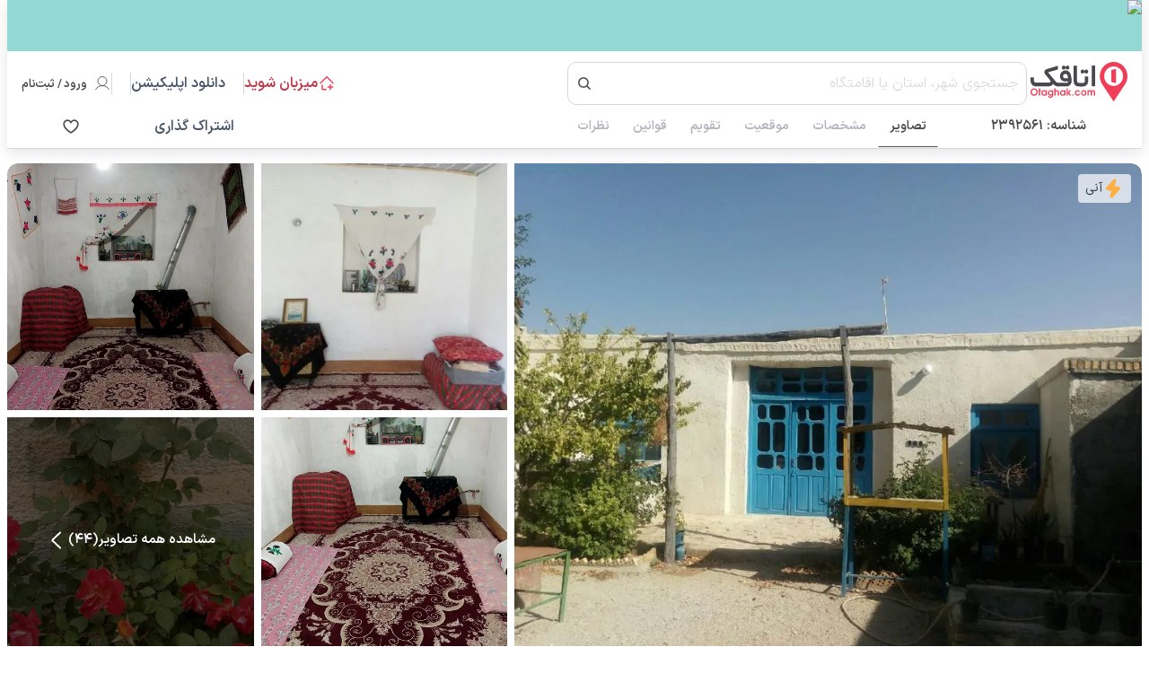

--- FILE ---
content_type: text/html; charset=utf-8
request_url: https://www.otaghak.com/room/2392561/
body_size: 50402
content:
<!DOCTYPE html><html lang="fa" dir="rtl" translate="no"><head><meta charSet="utf-8"/><meta name="viewport" content="width=device-width"/><title>اقامتگاه بوم‌گردی باباخداداد(اتاق2)،بدون خواب در مانه و سملقان - اتاقک</title><meta name="robots" content="index,follow"/><meta name="description" content="اجاره روزانه اقامتگاه بوم‌گردی باباخداداد(اتاق2) 0 خوابه با ارزان ترین قیمت در مانه و سملقان با ضمانت بازگشت وجه و پشتیبانی 24 ساعته "/><meta name="twitter:card" content="summary_large_image"/><meta name="twitter:site" content="اتاقک"/><meta name="twitter:creator" content="@handle"/><meta property="og:title" content="اقامتگاه بوم‌گردی باباخداداد(اتاق2)،بدون خواب در مانه و سملقان - اتاقک"/><meta property="og:description" content="اجاره روزانه اقامتگاه بوم‌گردی باباخداداد(اتاق2) 0 خوابه با ارزان ترین قیمت در مانه و سملقان با ضمانت بازگشت وجه و پشتیبانی 24 ساعته "/><meta property="og:url" content="https://www.otaghak.com/room/2392561/"/><meta property="og:type" content="website"/><meta property="og:image" content="https://cdn.otaghak.com/otg-images-new/Small/06bd4338-be05-48ef-aa28-e2d8caf02fc9.webp"/><meta property="og:image:alt" content="اقامتگاه بوم‌گردی باباخداداد(اتاق2)،بدون خواب در مانه و سملقان - اتاقک"/><meta property="og:image:width" content="800"/><meta property="og:image:height" content="600"/><link rel="canonical" href="https://www.otaghak.com/room/2392561/"/><meta property="googleplay" content="app-id=ir.otaghak.app"/><meta property="androidpackage" content="ir.otaghak.app"/><meta property="notranslate" content="notranslate"/><meta property="androidurl" content="https://play.google.com/store/apps/details?id=ir.otaghak.app&amp;amp;hl=en"/><meta property="twittertitle" content="اقامتگاه بوم‌گردی باباخداداد(اتاق2)،بدون خواب در مانه و سملقان - اتاقک"/><meta property="twitterdescription" content="اجاره روزانه اقامتگاه بوم‌گردی باباخداداد(اتاق2) 0 خوابه با ارزان ترین قیمت در مانه و سملقان با ضمانت بازگشت وجه و پشتیبانی 24 ساعته "/><meta property="twitterimage" content="https://cdn.otaghak.com/otg-images-new/Small/06bd4338-be05-48ef-aa28-e2d8caf02fc9.webp"/><link rel="preload" as="image" imageSrcSet="/_next/image/?url=https%3A%2F%2Fcdn.otaghak.com%2Fotg-images-new%2FLarge%2Fdesktop_55eprcs0.imq.gif&amp;w=3840&amp;q=75 1x" fetchpriority="high"/><link rel="preload" href="https://cdn.otaghak.com/otg-images-new/Medium/06bd4338-be05-48ef-aa28-e2d8caf02fc9.webp" as="image" fetchpriority="high"/><link rel="preload" href="https://cdn.otaghak.com/otg-images-new/X500/e47e1f07-b33d-4b22-9a97-45a4a0a90835.webp" as="image" fetchpriority="high"/><link rel="preload" href="https://cdn.otaghak.com/otg-images-new/X500/0f7e3e40-c1ba-4437-aa5f-d0c11681b259.webp" as="image" fetchpriority="high"/><link rel="preload" href="https://cdn.otaghak.com/otg-images-new/X500/f10d718f-8418-4134-9e5c-8495b029348f.webp" as="image" fetchpriority="high"/><link rel="preload" href="https://cdn.otaghak.com/otg-images-new/X500/64b936c2-72b1-42fb-bc19-8a4702143f8d.webp" as="image" fetchpriority="high"/><link rel="preload" href="https://cdn.otaghak.com/otg-images/Web/Icon/Pdp-BNPL.svg" as="image" fetchpriority="high"/><link rel="preload" href="https://cdn.otaghak.com/otg-images/Web/Icon/Pdp-agreement.svg" as="image" fetchpriority="high"/><link rel="preload" href="https://cdn.otaghak.com/otg-images/Web/Icon/ic_sweet.svg" as="image" fetchpriority="high"/><link rel="preload" href="https://cdn.otaghak.com/otg-images/Web/Icon/ic_twopersonbed.svg" as="image" fetchpriority="high"/><link rel="preload" href="https://cdn.otaghak.com/otg-images/Web/Icon/Accessibility.svg" as="image" fetchpriority="high"/><link rel="preload" href="https://cdn.otaghak.com/otg-images/Web/Icon/outdoorforeignbathroom.svg" as="image" fetchpriority="high"/><link rel="preload" href="https://cdn.otaghak.com/otg-images/Web/Icon/ic_guest.svg" as="image" fetchpriority="high"/><link rel="preload" href="https://cdn.otaghak.com/otg-images/Web/Icon/ic_contextandview.svg" as="image" fetchpriority="high"/><link rel="preload" href="https://cdn.otaghak.com/otg-images/Web/Icon/kid.svg" as="image" fetchpriority="high"/><link rel="preload" href="https://cdn.otaghak.com/otg-images/Web/Icon/extra-person.svg" as="image" fetchpriority="high"/><link rel="preload" href="https://cdn.otaghak.com/otg-images/Web/Icon/calendar.svg" as="image" fetchpriority="high"/><link rel="preload" href="https://cdn.otaghak.com/otg-images/Web/Icon/clock-rewind-response.svg" as="image" fetchpriority="high"/><link rel="preload" href="https://cdn.otaghak.com/otg-images/Web/Icon/circle-tick-confirm-accept.svg" as="image" fetchpriority="high"/><link rel="preload" href="https://cdn.otaghak.com/otg-images-new/X500/4b2bf4ac-4552-4ea5-942d-d949dcb66e07.webp" as="image" fetchpriority="high"/><link rel="preload" href="https://cdn.otaghak.com/otg-images-new/Web/Icon/general/star-rate-asphalt.svg" as="image" fetchpriority="high"/><link rel="preload" href="/_next/static/media/cup.61eae6ad.png" as="image" fetchpriority="high"/><meta name="next-head-count" content="46"/><link data-next-font="size-adjust" rel="preconnect" href="/" crossorigin="anonymous"/><script id="breadcrumb_id" data-nscript="beforeInteractive">{"@context":"https://schema.org","@type":"BreadcrumbList","name":"باباخداداد(اتاق2)","itemListElement":[{"@type":"ListItem","position":1,"name":"اجاره ویلا اتاقک","item":"https://www.otaghak.com"},{"@type":"ListItem","position":2,"name":"اجاره ویلا","item":"https://www.otaghak.comhttps://www.otaghak.com/"},{"@type":"ListItem","position":3,"name":"خراسان شمالی","item":"https://www.otaghak.comhttps://www.otaghak.com/province/north-khorasan/"},{"@type":"ListItem","position":4,"name":"مانه و سملقان","item":"https://www.otaghak.comhttps://www.otaghak.com/city/Maneh-Va-Samalqan/"},{"@type":"ListItem","position":5,"name":"باباخداداد(اتاق2)","item":"https://www.otaghak.comhttps://www.otaghak.com/room/2392561/"}]}</script><script id="vacationRental" type="application/ld+json" data-nscript="beforeInteractive">{"@context":"https://schema.org","@type":"VacationRental","name":"باباخداداد(اتاق2)، در مانه و سملقان","description":"اجاره روزانه اقامتگاه بوم‌گردی باباخداداد(اتاق2) 0 خوابه با ارزان ترین قیمت در مانه و سملقان با ضمانت بازگشت وجه و پشتیبانی 24 ساعته ","image":["https://cdn.otaghak.com/otg-images-new/Medium/06bd4338-be05-48ef-aa28-e2d8caf02fc9.webp","https://cdn.otaghak.com/otg-images-new/Medium/e47e1f07-b33d-4b22-9a97-45a4a0a90835.webp","https://cdn.otaghak.com/otg-images-new/Medium/0f7e3e40-c1ba-4437-aa5f-d0c11681b259.webp","https://cdn.otaghak.com/otg-images-new/Medium/f10d718f-8418-4134-9e5c-8495b029348f.webp","https://cdn.otaghak.com/otg-images-new/Medium/64b936c2-72b1-42fb-bc19-8a4702143f8d.webp","https://cdn.otaghak.com/otg-images-new/Medium/123208ec-f764-470a-84b8-e46d4f5e92bf.webp","https://cdn.otaghak.com/otg-images-new/Medium/55c03420-b1fe-4897-a8a3-efec01d04c6f.webp","https://cdn.otaghak.com/otg-images-new/Medium/963f9d34-c598-4f80-a863-c1a48b62edf0.webp","https://cdn.otaghak.com/otg-images-new/Medium/dfc33df9-3dae-419c-aef8-73d4d823453e.webp","https://cdn.otaghak.com/otg-images-new/Medium/8b0243f6-6ac8-4251-868d-2362e859b848.webp","https://cdn.otaghak.com/otg-images-new/Medium/f2b3ede2-4f80-426b-b86e-59f8398d6648.webp","https://cdn.otaghak.com/otg-images-new/Medium/dfb135f4-bbfd-4a5a-bb1d-a89036c08c10.webp","https://cdn.otaghak.com/otg-images-new/Medium/35595a79-dbbf-44cb-8558-9450bf17ea81.webp","https://cdn.otaghak.com/otg-images-new/Medium/38051b9b-6d92-4c46-a4aa-e5da6ff07892.webp","https://cdn.otaghak.com/otg-images-new/Medium/18835ddf-da57-4fe1-b824-854f3f04d577.webp","https://cdn.otaghak.com/otg-images-new/Medium/010a621e-f01b-4732-ba59-10c7778011aa.webp","https://cdn.otaghak.com/otg-images-new/Medium/2b288d5e-cfff-42fc-8390-3f9920f59e10.webp","https://cdn.otaghak.com/otg-images-new/Medium/bf32885c-0d80-4eca-9734-fc2468321b7f.webp","https://cdn.otaghak.com/otg-images-new/Medium/301749b3-6574-4c10-bccf-a0ee2f11cda4.webp","https://cdn.otaghak.com/otg-images-new/Medium/b52a8d65-4e8b-4428-bc07-43a1ac4bebee.webp","https://cdn.otaghak.com/otg-images-new/Medium/f440d358-09ec-4b5d-9a77-84508fd150ee.webp","https://cdn.otaghak.com/otg-images-new/Medium/d251415a-965f-42a6-84d1-e4ceb5b92863.webp","https://cdn.otaghak.com/otg-images-new/Medium/b23ec0b9-3a4a-4537-974a-d22ba579d848.webp","https://cdn.otaghak.com/otg-images-new/Medium/55607cd9-c4fe-4539-b6a9-684cc21b65de.webp","https://cdn.otaghak.com/otg-images-new/Medium/b82086f7-23d1-48b6-87a3-f7ecb6f06bb8.webp","https://cdn.otaghak.com/otg-images-new/Medium/061f6255-9aa3-4e2f-8d72-482328a660f9.webp","https://cdn.otaghak.com/otg-images-new/Medium/b1002b37-e216-4aac-a4a9-7efabb7e62a4.webp","https://cdn.otaghak.com/otg-images-new/Medium/abdd96ec-4556-403c-b1b1-6ad47b07bce7.webp","https://cdn.otaghak.com/otg-images-new/Medium/a6060a5d-1655-44c8-946d-6db258e0f52b.webp","https://cdn.otaghak.com/otg-images-new/Medium/f226b467-c25c-46ba-ba5f-2ca3eb9b7daf.webp","https://cdn.otaghak.com/otg-images-new/Medium/060d98ce-2885-443b-8568-b7716b8adc54.webp","https://cdn.otaghak.com/otg-images-new/Medium/965fbb03-6a91-40dd-b935-cb68be66c58c.webp","https://cdn.otaghak.com/otg-images-new/Medium/9b241759-ecfd-42e8-be71-7837bfe4ac7e.webp","https://cdn.otaghak.com/otg-images-new/Medium/c9ef5215-d4cb-4854-89c4-cf89c5cca25e.webp","https://cdn.otaghak.com/otg-images-new/Medium/f8ea73a8-9c08-4e2f-9848-3576cf5f6c39.webp","https://cdn.otaghak.com/otg-images-new/Medium/dc61654e-f083-4868-8676-9f4a99ab9bbf.webp","https://cdn.otaghak.com/otg-images-new/Medium/bd172e12-38aa-41ee-98b9-a0938c481fbe.webp","https://cdn.otaghak.com/otg-images-new/Medium/d3d395d5-48bd-465e-ba78-87ec32942853.webp","https://cdn.otaghak.com/otg-images-new/Medium/2fe8eed4-79c4-4515-af2f-c7f0900c9f38.webp","https://cdn.otaghak.com/otg-images-new/Medium/cf5fc6c4-9e79-4e4c-a3fb-f34690405fbf.webp","https://cdn.otaghak.com/otg-images-new/Medium/62c2fecb-4f63-4dae-92f2-8ab142aae188.webp","https://cdn.otaghak.com/otg-images-new/Medium/f49294b2-3edd-41cb-97d9-93fd6923c31d.webp","https://cdn.otaghak.com/otg-images-new/Medium/c94335b0-650d-4386-8899-49f371bf955d.webp","https://cdn.otaghak.com/otg-images-new/Medium/a472842d-6837-4ca3-8933-7d79f4714031.webp","https://cdn.otaghak.com/otg-images-new/Medium/af6f96a8-4200-437d-85b6-e7f82b2e605b.webp"],"url":"https://www.otaghak.com/room/2392561/","price":650000,"address":{"@type":"PostalAddress","addressLocality":"مانه و سملقان","addressRegion":"خراسان شمالی","addressCountry":"IR"},"geo":{"@type":"GeoCoordinates","latitude":37.352505176,"longitude":56.319715977},"amenityFeature":[{"@type":"LocationFeatureSpecification","name":"اجاق گاز","value":true},{"@type":"LocationFeatureSpecification","name":"یخچال","value":true},{"@type":"LocationFeatureSpecification","name":"تلویزیون","value":true}],"checkinTime":"14:00","checkoutTime":"12:00","numberOfRooms":0,"maximumAttendeeCapacity":7,"petsAllowed":true,"offers":{"@type":"Offer","price":650000,"priceCurrency":"IRR","availability":"https://schema.org/InStock","url":"https://www.otaghak.com/room/2392561/"},"aggregateRating":{"@type":"AggregateRating","ratingValue":4.7,"reviewCount":7},"review":[{"@type":"Review","author":{"@type":"Person","name":"عادل "},"datePublished":"2024-11-19T11:54:26.8698658+03:30","reviewBody":"خوب بود ،دربست بود ،تقریبا تمیز بود ،جای پارک داشت","reviewRating":{"@type":"Rating","ratingValue":5,"bestRating":"5"}},{"@type":"Review","author":{"@type":"Person","name":"محمدرضا"},"datePublished":"2024-11-15T01:17:02.8103994+03:30","reviewBody":"درود فراوان ما یک شب اقامت داشتیم،محیط بسیار تمیز،سرویس بهداشتی بسیار تمیز بود و بو نمیداد،امینت خوب بود،ماشین داخل حیاط میرفت،وسایل خانه کاملا نوستالژی و خاطره انگیز بود،ما دیروقت رفتیم و صبح زود هم رفتیم که میزبان بسیار با روی خوش برخورد کردند،ممنونم از خونه ی قشنگتون","reviewRating":{"@type":"Rating","ratingValue":5,"bestRating":"5"}},{"@type":"Review","author":{"@type":"Person","name":"سید زین العابدین"},"datePublished":"2024-06-27T21:03:50.8893883+03:30","reviewBody":"میزبان فردی محترم بودند، در قسمت توضیحات کولر آبی قید شده بود ولی کولر نداشت، فضای حیاط و اتاق‌ها خیلی شلوغ بود و احساس خفگی به آدم دست میده، درب حمام اگه به حیاط باز می شد خیلی بهتر بود چون درب حمام و سرویس بهداشتی به اتاق باز می شد و حس خوشایندی نداشت.\nتو حیاط خوابیدیم و از دست گربه ها امان نداشتیم😂.","reviewRating":{"@type":"Rating","ratingValue":3,"bestRating":"5"}},{"@type":"Review","author":{"@type":"Person","name":"علی"},"datePublished":"2024-04-19T16:25:33.0385391+03:30","reviewBody":"اقامتگاه خوبی بود ، میزبان خوش برخورد بودن و ارزش یه شب موندن رو داره\nفقط روی نشان و مپ موقعیت اقامتگاه رو اشتباهی اون طرف جاده میزنه که امیدوارم درست شده باشه ","reviewRating":{"@type":"Rating","ratingValue":5,"bestRating":"5"}},{"@type":"Review","author":{"@type":"Person","name":"فرزاد"},"datePublished":"2024-04-01T10:14:01.8421147+03:30","reviewBody":"بسیار دنج و آرام. فقط اگر کمی نظافت آشپزخانه بیشتر بود بسیار عالی تر میشد. ","reviewRating":{"@type":"Rating","ratingValue":5,"bestRating":"5"}},{"@type":"Review","author":{"@type":"Person","name":"مهدی"},"datePublished":"2024-03-20T11:22:21.9348164+03:30","reviewBody":"سلام بسیار عالی، اوقات خوشی رو سپری کردیم. ممنون از میزبان جناب آقای ولی زاده عزیز. ","reviewRating":{"@type":"Rating","ratingValue":5,"bestRating":"5"}},{"@type":"Review","author":{"@type":"Person","name":"Saeedeh"},"datePublished":"2024-03-15T11:21:09.6284055+03:30","reviewBody":"بسیار میزبان مهربان بودن ما 11شب رسیدیم و بسیار خوش برخورد بودن. اقامتگاه تمیز مرتب بدون هیچگونه بوی بد و خلوت بود. ازشون ممنونم","reviewRating":{"@type":"Rating","ratingValue":5,"bestRating":"5"}}]}</script><link rel="preload" href="/_next/static/css/5b164ebcedae7795.css" as="style"/><link rel="stylesheet" href="/_next/static/css/5b164ebcedae7795.css" data-n-g=""/><link rel="preload" href="/_next/static/css/0557f9d3524ccaa6.css" as="style"/><link rel="stylesheet" href="/_next/static/css/0557f9d3524ccaa6.css" data-n-p=""/><link rel="preload" href="/_next/static/css/90d7a0c43fbba945.css" as="style"/><link rel="stylesheet" href="/_next/static/css/90d7a0c43fbba945.css" data-n-p=""/><noscript data-n-css=""></noscript><script defer="" nomodule="" src="/_next/static/chunks/polyfills-42372ed130431b0a.js"></script><script defer="" src="/_next/static/chunks/82691.1f203673ed2a28f9.js"></script><script src="/_next/static/chunks/webpack-c33e4ed5f9cd9d28.js" defer=""></script><script src="/_next/static/chunks/framework-8e6c49c7cedcd640.js" defer=""></script><script src="/_next/static/chunks/main-1766229bb867aa27.js" defer=""></script><script src="/_next/static/chunks/pages/_app-e601fb19349cd364.js" defer=""></script><script src="/_next/static/chunks/97180-8790c2fef58ccfe4.js" defer=""></script><script src="/_next/static/chunks/85675-206b1ce345ff23a0.js" defer=""></script><script src="/_next/static/chunks/32298-b01c261dd8f55c03.js" defer=""></script><script src="/_next/static/chunks/35941-324881bdf0210837.js" defer=""></script><script src="/_next/static/chunks/91554-f90445fc17e1b17a.js" defer=""></script><script src="/_next/static/chunks/4903-74960d2d5f4f69e9.js" defer=""></script><script src="/_next/static/chunks/75832-fe13c552a42e1df0.js" defer=""></script><script src="/_next/static/chunks/23371-1706c28a9aae49cb.js" defer=""></script><script src="/_next/static/chunks/45325-f23540a6680ada2e.js" defer=""></script><script src="/_next/static/chunks/30363-9531024273401f03.js" defer=""></script><script src="/_next/static/chunks/20363-2bca795daf030e6e.js" defer=""></script><script src="/_next/static/chunks/10332-bdb4c44ebc80c264.js" defer=""></script><script src="/_next/static/chunks/37425-3ec08b2af6c09672.js" defer=""></script><script src="/_next/static/chunks/88809-b7394b2f82cee513.js" defer=""></script><script src="/_next/static/chunks/59157-4f756db593954823.js" defer=""></script><script src="/_next/static/chunks/pages/room/%5Bcode%5D-6ee8006420e56dda.js" defer=""></script><script src="/_next/static/kyHgmKTmBekvHFeYLe9gW/_buildManifest.js" defer=""></script><script src="/_next/static/kyHgmKTmBekvHFeYLe9gW/_ssgManifest.js" defer=""></script></head><body class="__variable_739da5 __variable_176ffc __variable_97f7f6 __className_739da5"><noscript><iframe src="https://www.googletagmanager.com/ns.html?id=GTM-NFTCXDD" height="0" width="0" style="display:none;visibility:hidden"></iframe></noscript><div id="__next"><main class="DefaultLayout_container__mafhl __className_739da5"><main class="DefaultLayout_pageContainer__bxzws" data-theme="default"><style>
:root {
  --bprogress-color: rgb(var(--brand-600));
  --bprogress-height: 0.25rem;
  --bprogress-spinner-size: 18px;
  --bprogress-spinner-animation-duration: 400ms;
  --bprogress-spinner-border-size: 2px;
  --bprogress-box-shadow: 0 0 10px rgb(var(--brand-600)), 0 0 5px rgb(var(--brand-600));
  --bprogress-z-index: 99999;
  --bprogress-spinner-top: 15px;
  --bprogress-spinner-bottom: auto;
  --bprogress-spinner-right: 15px;
  --bprogress-spinner-left: auto;
}

.bprogress {
  width: 0;
  height: 0;
  pointer-events: none;
  z-index: var(--bprogress-z-index);
}

.bprogress .bar {
  background: var(--bprogress-color);
  position: fixed;
  z-index: var(--bprogress-z-index);
  top: 0;
  left: 0;
  width: 100%;
  height: var(--bprogress-height);
}

/* Fancy blur effect */
.bprogress .peg {
  display: block;
  position: absolute;
  right: 0;
  width: 100px;
  height: 100%;
  box-shadow: var(--bprogress-box-shadow);
  opacity: 1.0;
  transform: rotate(3deg) translate(0px, -4px);
}

/* Remove these to get rid of the spinner */
.bprogress .spinner {
  display: block;
  position: fixed;
  z-index: var(--bprogress-z-index);
  top: var(--bprogress-spinner-top);
  bottom: var(--bprogress-spinner-bottom);
  right: var(--bprogress-spinner-right);
  left: var(--bprogress-spinner-left);
}

.bprogress .spinner-icon {
  width: var(--bprogress-spinner-size);
  height: var(--bprogress-spinner-size);
  box-sizing: border-box;
  border: solid var(--bprogress-spinner-border-size) transparent;
  border-top-color: var(--bprogress-color);
  border-left-color: var(--bprogress-color);
  border-radius: 50%;
  -webkit-animation: bprogress-spinner var(--bprogress-spinner-animation-duration) linear infinite;
  animation: bprogress-spinner var(--bprogress-spinner-animation-duration) linear infinite;
}

.bprogress-custom-parent {
  overflow: hidden;
  position: relative;
}

.bprogress-custom-parent .bprogress .spinner,
.bprogress-custom-parent .bprogress .bar {
  position: absolute;
}

.bprogress .indeterminate {
  position: fixed;
  top: 0;
  left: 0;
  width: 100%;
  height: var(--bprogress-height);
  overflow: hidden;
}

.bprogress .indeterminate .inc,
.bprogress .indeterminate .dec {
  position: absolute;
  top: 0;
  height: 100%;
  background-color: var(--bprogress-color);
}

.bprogress .indeterminate .inc {
  animation: bprogress-indeterminate-increase 2s infinite;
}

.bprogress .indeterminate .dec {
  animation: bprogress-indeterminate-decrease 2s 0.5s infinite;
}

@-webkit-keyframes bprogress-spinner {
  0%   { -webkit-transform: rotate(0deg); transform: rotate(0deg); }
  100% { -webkit-transform: rotate(360deg); transform: rotate(360deg); }
}

@keyframes bprogress-spinner {
  0%   { transform: rotate(0deg); }
  100% { transform: rotate(360deg); }
}

@keyframes bprogress-indeterminate-increase {
  from { left: -5%; width: 5%; }
  to { left: 130%; width: 100%; }
}

@keyframes bprogress-indeterminate-decrease {
  from { left: -80%; width: 80%; }
  to { left: 110%; width: 10%; }
}
</style><div data-testid="container" id="RoomContainer" class="Room_container__dCMWk "><div></div><div class="Room_header__gS8OQ"><header class="SearchBar_container__tmjwt !pb-0"><a id="TopBannerMarketing" class="z-[11] w-full  relative top-0" style="background-color:#93d8d2" href="https://www.otaghak.com/city/qeshm/"><img alt="otaghak.com" fetchpriority="high" width="2500" height="57" decoding="async" data-nimg="1" class="TopBanner_link__rRdlX" style="color:transparent;width:100%;height:57px" srcSet="/_next/image/?url=https%3A%2F%2Fcdn.otaghak.com%2Fotg-images-new%2FLarge%2Fdesktop_55eprcs0.imq.gif&amp;w=3840&amp;q=75 1x" src="/_next/image/?url=https%3A%2F%2Fcdn.otaghak.com%2Fotg-images-new%2FLarge%2Fdesktop_55eprcs0.imq.gif&amp;w=3840&amp;q=75"/></a><div class="transition-all duration-300 ease-in-out SearchBar_visible__r_SOH SearchBar_wrapper__2LlcI"><section class="SearchBar_searchSection__5E0r6"><div class="SearchBar_logoContainer__Ef2rM"><a href="/"><div class="SearchBar_logo___SGqu"><img alt="otaghak.com" data-isfallback="false" loading="lazy" width="112" height="44" decoding="async" data-nimg="1" style="color:transparent" src="https://cdn.otaghak.com/otg-images-new/Web/Icon/general/logotype-large.svg"/></div></a></div><div class="SearchBar_linkBoxContainer__BH8p0"><a class="Button_container__RWyTD Button_linkColorHierarchy__7Qqfm Button_lgSize__suvwF hidden md:flex" aria-label="میزبان شوید" rel="nofollow" href="/host/"><span class="Button_leadingIconSpan___1Pu7"><img alt="اتاقک" data-isfallback="false" loading="lazy" width="24" height="24" decoding="async" data-nimg="1" style="color:transparent" src="https://cdn.otaghak.com/otg-images-new/Web/Icon/general/host.svg"/></span>میزبان شوید</a><div class="SearchBar_divider__fMQ51 SearchBar_justDesktop__SgD1X"></div><button class="Button_container__RWyTD Button_linkGrayHierarchy__GivbT Button_lgSize__suvwF hidden md:flex" aria-label="دانلود اپلیکیشن" type="button"><span class="Button_leadingIconSpan___1Pu7"></span>دانلود اپلیکیشن</button><div class="SearchBar_divider__fMQ51 SearchBar_justDesktop__SgD1X"></div><div><a class="Button_container__RWyTD Button_linkGrayHierarchy__GivbT Button_lgSize__suvwF relative" href="tel:02128111045"><span class="Button_leadingIconSpan___1Pu7"></span></a></div><div class="SearchBar_divider__fMQ51 SearchBar_justDesktop__SgD1X"></div><button data-testid="loginButton" type="button" class="LoginLink_link__VkcW3 LoginLink_justDesktop___CZaq border-0  !p-0 m-0 w-auto gap-0 CustomButton_button__ttLE1 CustomButton_default__gtbdM"><img alt="اتاقک" data-isfallback="false" loading="lazy" width="20" height="20" decoding="async" data-nimg="1" style="color:transparent" src="https://cdn.otaghak.com/otg-images-new/Web/Icon/general/users-asphalt.svg"/><span class="Typography_caption2__HAToj  "><span class="LoginLink_text__xJQfY">ورود / ثبت‌نام </span></span></button></div><div class="SearchBar_searchBoxContainer__YxUQy"><section class="SearchPanel_container__buXcq max-w-lg"><section class="SearchPanel_searchSection__NzLTu"><button type="button" class="SearchPanel_backButton__DMoXn bg-transparent border-0 w-auto ml-3 m-0 p-0  max-w-[100px] CustomButton_button__ttLE1 CustomButton_tertiary__9At08"><img alt="star-rate" data-isfallback="false" loading="lazy" width="24" height="24" decoding="async" data-nimg="1" style="color:transparent" src="https://cdn.otaghak.com/otg-images-new/Web/Icon/general/arrow-right.svg"/></button><div class="TextInput_container__BItl1 SearchPanel_searchInput__dU0L2"><input type="text" placeholder="جستجوی شهر، استان یا اقامتگاه" class="TextInput_input__UK9hP" value=""/><button type="button" class="TextInput_clearButton__hJK05 &quot;bg-transparent border-0 !p-0 !w-auto h-auto&quot; CustomButton_button__ttLE1 CustomButton_tertiary__9At08"><img alt="star-rate" data-isfallback="false" loading="lazy" width="20" height="20" decoding="async" data-nimg="1" style="color:transparent" src="https://cdn.otaghak.com/otg-images-new/Web/Icon/general/search.svg"/></button></div></section></section></div></section><div class="Navbar_container__QBvzB"><div class="Navbar_roomId__ZL5JO"><div class="text-right text-neutral-600 text-[15px] font-semibold leading-normal">شناسه: <!-- -->2392561</div></div><div class="Navbar_navSection__tqY58"><div class="Navbar_navButtons__jUKRN"><button class="Button_container__RWyTD Button_linkGrayHierarchy__GivbT Button_lgSize__suvwF Navbar_active__Y85oB" aria-label="تصاویر" type="button">تصاویر</button><button class="Button_container__RWyTD Button_linkGrayHierarchy__GivbT Button_lgSize__suvwF " aria-label="مشخصات" type="button">مشخصات</button><button class="Button_container__RWyTD Button_linkGrayHierarchy__GivbT Button_lgSize__suvwF " aria-label="موقعیت" type="button">موقعیت</button><button class="Button_container__RWyTD Button_linkGrayHierarchy__GivbT Button_lgSize__suvwF " aria-label="تقویم" type="button">تقویم</button><button class="Button_container__RWyTD Button_linkGrayHierarchy__GivbT Button_lgSize__suvwF " aria-label="قوانین" type="button">قوانین</button><button class="Button_container__RWyTD Button_linkGrayHierarchy__GivbT Button_lgSize__suvwF " aria-label="نظرات" type="button">نظرات</button></div></div><div class="Navbar_favoriteSection__tLQku"><div class="py-3 rounded-lg justify-center items-center  flex"><div class="flex justify-between"><button class="Button_container__RWyTD Button_linkGrayHierarchy__GivbT Button_lgSize__suvwF" aria-label="اشتراک گذاری" type="button"><span class="Button_leadingIconSpan___1Pu7"></span>اشتراک گذاری</button></div></div><div class="py-3 rounded-lg justify-center items-center  flex"><button class="Button_container__RWyTD Button_linkGrayHierarchy__GivbT Button_lgSize__suvwF w-full undefined" aria-label="" type="button"><span class="Button_leadingIconSpan___1Pu7"><svg width="24" height="24" fill="none" viewBox="0 0 24 24" xmlns="http://www.w3.org/2000/svg"><path d="M12 20.25C12 20.25 2.625 15 2.625 8.62501C2.625 7.49803 3.01546 6.40585 3.72996 5.53431C4.44445 4.66277 5.43884 4.0657 6.54393 3.84468C7.64903 3.62366 8.79657 3.79235 9.79131 4.32204C10.7861 4.85174 11.5665 5.70972 12 6.75001V6.75001C12.4335 5.70972 13.2139 4.85174 14.2087 4.32204C15.2034 3.79235 16.351 3.62366 17.4561 3.84468C18.5612 4.0657 19.5555 4.66277 20.27 5.53431C20.9845 6.40585 21.375 7.49803 21.375 8.62501C21.375 15 12 20.25 12 20.25Z" stroke="#48484e" stroke-width="2" stroke-linecap="round" stroke-linejoin="round"></path></svg></span></button></div></div></div></div></header></div><div class="Room_content__g7C36"><div class="Room_room_information__YDuOn Room_defaultMode__GrxfX " id="grid"><div class="Room_image_gallery__J9Ocx" id="picture"><div class="Images_container__UC7bu" id="Images"><div class="Images_master__WE1Xj"><img alt="تصویر ۱ - اقامتگاه بوم‌گردی باباخداداد(اتاق2) در  مانه و سملقان" data-isfallback="false" fetchpriority="high" width="656" height="492" decoding="async" data-nimg="1" class="object-cover defaultAspect !w-full !h-full" style="color:transparent;background-size:cover;background-position:50% 50%;background-repeat:no-repeat;background-image:url(&quot;data:image/svg+xml;charset=utf-8,%3Csvg xmlns=&#x27;http://www.w3.org/2000/svg&#x27; viewBox=&#x27;0 0 656 492&#x27;%3E%3Cfilter id=&#x27;b&#x27; color-interpolation-filters=&#x27;sRGB&#x27;%3E%3CfeGaussianBlur stdDeviation=&#x27;20&#x27;/%3E%3CfeColorMatrix values=&#x27;1 0 0 0 0 0 1 0 0 0 0 0 1 0 0 0 0 0 100 -1&#x27; result=&#x27;s&#x27;/%3E%3CfeFlood x=&#x27;0&#x27; y=&#x27;0&#x27; width=&#x27;100%25&#x27; height=&#x27;100%25&#x27;/%3E%3CfeComposite operator=&#x27;out&#x27; in=&#x27;s&#x27;/%3E%3CfeComposite in2=&#x27;SourceGraphic&#x27;/%3E%3CfeGaussianBlur stdDeviation=&#x27;20&#x27;/%3E%3C/filter%3E%3Cimage width=&#x27;100%25&#x27; height=&#x27;100%25&#x27; x=&#x27;0&#x27; y=&#x27;0&#x27; preserveAspectRatio=&#x27;none&#x27; style=&#x27;filter: url(%23b);&#x27; href=&#x27;[data-uri]&#x27;/%3E%3C/svg%3E&quot;)" src="https://cdn.otaghak.com/otg-images-new/Medium/06bd4338-be05-48ef-aa28-e2d8caf02fc9.webp"/><div class="Images_backDrop__oSbfa"></div></div><div class="Images_master__WE1Xj"><img alt="تصویر 2 - اقامتگاه بوم‌گردی باباخداداد(اتاق2) در مانه و سملقان" data-isfallback="false" fetchpriority="high" width="656" height="492" decoding="async" data-nimg="1" class="md:object-cover md:defaultAspect !w-full !h-full" style="color:transparent;background-size:cover;background-position:50% 50%;background-repeat:no-repeat;background-image:url(&quot;data:image/svg+xml;charset=utf-8,%3Csvg xmlns=&#x27;http://www.w3.org/2000/svg&#x27; viewBox=&#x27;0 0 656 492&#x27;%3E%3Cfilter id=&#x27;b&#x27; color-interpolation-filters=&#x27;sRGB&#x27;%3E%3CfeGaussianBlur stdDeviation=&#x27;20&#x27;/%3E%3CfeColorMatrix values=&#x27;1 0 0 0 0 0 1 0 0 0 0 0 1 0 0 0 0 0 100 -1&#x27; result=&#x27;s&#x27;/%3E%3CfeFlood x=&#x27;0&#x27; y=&#x27;0&#x27; width=&#x27;100%25&#x27; height=&#x27;100%25&#x27;/%3E%3CfeComposite operator=&#x27;out&#x27; in=&#x27;s&#x27;/%3E%3CfeComposite in2=&#x27;SourceGraphic&#x27;/%3E%3CfeGaussianBlur stdDeviation=&#x27;20&#x27;/%3E%3C/filter%3E%3Cimage width=&#x27;100%25&#x27; height=&#x27;100%25&#x27; x=&#x27;0&#x27; y=&#x27;0&#x27; preserveAspectRatio=&#x27;none&#x27; style=&#x27;filter: url(%23b);&#x27; href=&#x27;[data-uri]&#x27;/%3E%3C/svg%3E&quot;)" src="https://cdn.otaghak.com/otg-images-new/X500/e47e1f07-b33d-4b22-9a97-45a4a0a90835.webp"/><div class="Images_backDrop__oSbfa"></div></div><div class="Images_master__WE1Xj"><img alt="تصویر 3 - اقامتگاه بوم‌گردی باباخداداد(اتاق2) در مانه و سملقان" data-isfallback="false" fetchpriority="high" width="656" height="492" decoding="async" data-nimg="1" class="md:object-cover md:defaultAspect !w-full !h-full" style="color:transparent;background-size:cover;background-position:50% 50%;background-repeat:no-repeat;background-image:url(&quot;data:image/svg+xml;charset=utf-8,%3Csvg xmlns=&#x27;http://www.w3.org/2000/svg&#x27; viewBox=&#x27;0 0 656 492&#x27;%3E%3Cfilter id=&#x27;b&#x27; color-interpolation-filters=&#x27;sRGB&#x27;%3E%3CfeGaussianBlur stdDeviation=&#x27;20&#x27;/%3E%3CfeColorMatrix values=&#x27;1 0 0 0 0 0 1 0 0 0 0 0 1 0 0 0 0 0 100 -1&#x27; result=&#x27;s&#x27;/%3E%3CfeFlood x=&#x27;0&#x27; y=&#x27;0&#x27; width=&#x27;100%25&#x27; height=&#x27;100%25&#x27;/%3E%3CfeComposite operator=&#x27;out&#x27; in=&#x27;s&#x27;/%3E%3CfeComposite in2=&#x27;SourceGraphic&#x27;/%3E%3CfeGaussianBlur stdDeviation=&#x27;20&#x27;/%3E%3C/filter%3E%3Cimage width=&#x27;100%25&#x27; height=&#x27;100%25&#x27; x=&#x27;0&#x27; y=&#x27;0&#x27; preserveAspectRatio=&#x27;none&#x27; style=&#x27;filter: url(%23b);&#x27; href=&#x27;[data-uri]&#x27;/%3E%3C/svg%3E&quot;)" src="https://cdn.otaghak.com/otg-images-new/X500/0f7e3e40-c1ba-4437-aa5f-d0c11681b259.webp"/><div class="Images_backDrop__oSbfa"></div></div><div class="Images_master__WE1Xj"><img alt="تصویر 4 - اقامتگاه بوم‌گردی باباخداداد(اتاق2) در مانه و سملقان" data-isfallback="false" fetchpriority="high" width="656" height="492" decoding="async" data-nimg="1" class="md:object-cover md:defaultAspect !w-full !h-full" style="color:transparent;background-size:cover;background-position:50% 50%;background-repeat:no-repeat;background-image:url(&quot;data:image/svg+xml;charset=utf-8,%3Csvg xmlns=&#x27;http://www.w3.org/2000/svg&#x27; viewBox=&#x27;0 0 656 492&#x27;%3E%3Cfilter id=&#x27;b&#x27; color-interpolation-filters=&#x27;sRGB&#x27;%3E%3CfeGaussianBlur stdDeviation=&#x27;20&#x27;/%3E%3CfeColorMatrix values=&#x27;1 0 0 0 0 0 1 0 0 0 0 0 1 0 0 0 0 0 100 -1&#x27; result=&#x27;s&#x27;/%3E%3CfeFlood x=&#x27;0&#x27; y=&#x27;0&#x27; width=&#x27;100%25&#x27; height=&#x27;100%25&#x27;/%3E%3CfeComposite operator=&#x27;out&#x27; in=&#x27;s&#x27;/%3E%3CfeComposite in2=&#x27;SourceGraphic&#x27;/%3E%3CfeGaussianBlur stdDeviation=&#x27;20&#x27;/%3E%3C/filter%3E%3Cimage width=&#x27;100%25&#x27; height=&#x27;100%25&#x27; x=&#x27;0&#x27; y=&#x27;0&#x27; preserveAspectRatio=&#x27;none&#x27; style=&#x27;filter: url(%23b);&#x27; href=&#x27;[data-uri]&#x27;/%3E%3C/svg%3E&quot;)" src="https://cdn.otaghak.com/otg-images-new/X500/f10d718f-8418-4134-9e5c-8495b029348f.webp"/><div class="Images_backDrop__oSbfa"></div></div><div class="Images_master__WE1Xj"><img alt="تصویر 5 - اقامتگاه بوم‌گردی باباخداداد(اتاق2) در  مانه و سملقان" data-isfallback="false" fetchpriority="high" width="656" height="492" decoding="async" data-nimg="1" class="object-cover defaultAspect !w-full !h-full" style="color:transparent;background-size:cover;background-position:50% 50%;background-repeat:no-repeat;background-image:url(&quot;data:image/svg+xml;charset=utf-8,%3Csvg xmlns=&#x27;http://www.w3.org/2000/svg&#x27; viewBox=&#x27;0 0 656 492&#x27;%3E%3Cfilter id=&#x27;b&#x27; color-interpolation-filters=&#x27;sRGB&#x27;%3E%3CfeGaussianBlur stdDeviation=&#x27;20&#x27;/%3E%3CfeColorMatrix values=&#x27;1 0 0 0 0 0 1 0 0 0 0 0 1 0 0 0 0 0 100 -1&#x27; result=&#x27;s&#x27;/%3E%3CfeFlood x=&#x27;0&#x27; y=&#x27;0&#x27; width=&#x27;100%25&#x27; height=&#x27;100%25&#x27;/%3E%3CfeComposite operator=&#x27;out&#x27; in=&#x27;s&#x27;/%3E%3CfeComposite in2=&#x27;SourceGraphic&#x27;/%3E%3CfeGaussianBlur stdDeviation=&#x27;20&#x27;/%3E%3C/filter%3E%3Cimage width=&#x27;100%25&#x27; height=&#x27;100%25&#x27; x=&#x27;0&#x27; y=&#x27;0&#x27; preserveAspectRatio=&#x27;none&#x27; style=&#x27;filter: url(%23b);&#x27; href=&#x27;[data-uri]&#x27;/%3E%3C/svg%3E&quot;)" src="https://cdn.otaghak.com/otg-images-new/X500/64b936c2-72b1-42fb-bc19-8a4702143f8d.webp"/><div class="Images_moreImage__9L2te">مشاهده همه تصاویر(<!-- -->44<!-- -->)<img alt="اتاقک" data-isfallback="false" loading="lazy" width="24" height="24" decoding="async" data-nimg="1" class="rotate-180" style="color:transparent" src="https://cdn.otaghak.com/otg-images-new/Web/Icon/general/arrow-white.svg"/></div> </div><div class="Images_tagsView__WmG59"><div><img alt="آنی" data-isfallback="false" loading="lazy" width="24" height="24" decoding="async" data-nimg="1" style="color:transparent" src="https://cdn.otaghak.com/otg-images-new/Web/Icon/general/instant-colored.svg"/>آنی</div></div></div></div><div class="Room_sections__0pQGU"><div class="Header_container__2_KXW" id="Header"><h1 class="Typography_h1__SZcIi  text-Asphalt">باباخداداد(اتاق2)، در مانه و سملقان</h1><div class="flex"><div class="Header_items__gfuEy"><div class="HeaderChip_container__3h4d1"><img alt="نیمه دربست" data-isfallback="false" loading="lazy" width="24" height="24" decoding="async" data-nimg="1" style="color:transparent" src="https://cdn.otaghak.com/otg-images/Web/Icon/ic_renttype.svg"/><h2 class="Typography_subtitle3__SUcnB">نیمه دربست</h2><span><div class="Tip_container__VckgW Tip_topLeftPlacement__JJ8IY  [&amp;&gt;*]:max-w-[min(60svw,14rem)] [&amp;&gt;*]:md:max-w-[20rem]" style="--tip-offset:0px"><div class="Tip_tip__ujf20"><h4 class="Typography_subtitle4___aOAT font-bold ">نیمه دربست</h4>اقامتگاهی که بعضی از امکانات آن مانند حیاط و راهرو مشترک است.</div></div></span></div></div></div></div><div class="HostProfile_container__VyG22 w-max cursor-pointer" data-testid="hostInfo" id="HostProfile"><div class="HostProfile_user__W5WFz"><img alt="otaghak.com" data-isfallback="false" loading="lazy" width="64" height="64" decoding="async" data-nimg="1" class="HostProfile_userImg__1A0n9" style="color:transparent" src="https://core.otaghak.com/api/v1/Media/images/3088293"/><div class="flex flex-col gap-md md:gap-lg"><h3 class="Typography_subtitle3__SUcnB text-Asphalt">علی ولی زاده</h3><span class="Typography_caption4___Ua36  text-Charcoal">بیش از 3 سال میزبان اتاقک</span></div></div></div><div class="RoomRate_container__RWStB w-max" id="RoomRate"><div><img alt="4.7" data-isfallback="false" loading="lazy" width="16" height="16" decoding="async" data-nimg="1" style="color:transparent" src="https://cdn.otaghak.com/otg-images/Web/Icon/star-rate.svg"/><span class="Typography_subtitle3__SUcnB  md:text-lg md:leading-none text-Asphalt m-0 p-0">4.7</span><span class="text-[10px] md:text-[15px] font-semibold md:font-normal text-Gunmetal">(7نظر)</span></div><div><img alt="14" data-isfallback="false" loading="lazy" width="16" height="16" decoding="async" data-nimg="1" style="color:transparent" src="https://cdn.otaghak.com/otg-images/Web/Icon/circleTick-confirm-accept-green.svg"/><span class="Typography_subtitle3__SUcnB  md:text-lg md:leading-none text-Asphalt m-0 p-0">14</span><span class="text-[10px] md:text-[15px] font-semibold md:font-normal text-Gunmetal">رزرو موفق</span></div><div><img alt="85%" data-isfallback="false" loading="lazy" width="16" height="16" decoding="async" data-nimg="1" style="color:transparent" src="https://cdn.otaghak.com/otg-images/Web/Icon/recommended.svg"/><span class="Typography_subtitle3__SUcnB  md:text-lg md:leading-none text-Asphalt m-0 p-0">85%</span><span class="text-[10px] md:text-[15px] font-semibold md:font-normal text-Gunmetal">توصیه شده</span></div></div><hr/><div class="flex flex-col gap-1 md:gap-2 p-4" id="AboutRoom"><h2 class="Typography_h2__GNsdH PdpSectionTitle_sectionTitle__EQGyy ">درباره اقامتگاه</h2><div class="RoomTags_roomTagItem__6R7_j"><img alt="اتاقک" data-isfallback="false" fetchpriority="high" width="24" height="24" decoding="async" data-nimg="1" class="iconSize" style="color:transparent" src="https://cdn.otaghak.com/otg-images/Web/Icon/Pdp-BNPL.svg"/><div><h3 class="Typography_subtitle2__Ba9_x text-Asphalt">امکان پرداخت اقساطی</h3><span class="Typography_caption3__OpOnK  ">امکان پرداخت اقساطی از طریق تارا، دیجی‌پی و ...</span></div></div><div class="RoomTags_roomTagItem__6R7_j"><img alt="اتاقک" data-isfallback="false" fetchpriority="high" width="24" height="24" decoding="async" data-nimg="1" class="iconSize" style="color:transparent" src="https://cdn.otaghak.com/otg-images/Web/Icon/Pdp-agreement.svg"/><div><h3 class="Typography_subtitle2__Ba9_x text-Asphalt">همدلی در رزرو شما</h3><span class="Typography_caption3__OpOnK  ">در مواقع اضطراری کشور، مبلغ رزرو شما به‌طور کامل و بدون هیچ شرطی بازگردانده خواهد شد.</span></div></div><div class="RoomTags_roomTagItem__6R7_j"><img alt="اتاقک" data-isfallback="false" fetchpriority="high" width="24" height="24" decoding="async" data-nimg="1" class="iconSize" style="color:transparent" src="https://cdn.otaghak.com/otg-images/Web/Icon/ic_sweet.svg"/><div><h3 class="Typography_subtitle2__Ba9_x text-Asphalt">اطلاعات بنا</h3><span class="Typography_caption3__OpOnK  ">15 متر، بدون اتاق، فلت، پارکینگ روباز</span></div></div><div class="RoomTags_roomTagItem__6R7_j"><img alt="اتاقک" data-isfallback="false" fetchpriority="high" width="24" height="24" decoding="async" data-nimg="1" class="iconSize" style="color:transparent" src="https://cdn.otaghak.com/otg-images/Web/Icon/ic_twopersonbed.svg"/><div><h3 class="Typography_subtitle2__Ba9_x text-Asphalt">سرویس خواب</h3><span class="Typography_caption3__OpOnK  ">3 سرویس خواب کامل، 3 پتو</span></div></div><div class="RoomTags_roomTagItem__6R7_j"><img alt="اتاقک" data-isfallback="false" fetchpriority="high" width="24" height="24" decoding="async" data-nimg="1" class="iconSize" style="color:transparent" src="https://cdn.otaghak.com/otg-images/Web/Icon/Accessibility.svg"/><div><h3 class="Typography_subtitle2__Ba9_x text-Asphalt">دسترس پذیری</h3><span class="Typography_caption3__OpOnK  ">همکف، 1 تا 3 پله، بدون آسانسور</span></div></div><div class="RoomTags_roomTagItem__6R7_j"><img alt="اتاقک" data-isfallback="false" fetchpriority="high" width="24" height="24" decoding="async" data-nimg="1" class="iconSize" style="color:transparent" src="https://cdn.otaghak.com/otg-images/Web/Icon/outdoorforeignbathroom.svg"/><div><h3 class="Typography_subtitle2__Ba9_x text-Asphalt">سرویس بهداشتی و حمام</h3><span class="Typography_caption3__OpOnK  ">1 توالت ایرانی، 1 حمام عادی</span></div></div><div class="RoomTags_roomTagItem__6R7_j"><img alt="اتاقک" data-isfallback="false" fetchpriority="high" width="24" height="24" decoding="async" data-nimg="1" class="iconSize" style="color:transparent" src="https://cdn.otaghak.com/otg-images/Web/Icon/ic_guest.svg"/><div><h3 class="Typography_subtitle2__Ba9_x text-Asphalt">ظرفیت اقامتگاه</h3><span class="Typography_caption3__OpOnK  ">5 نفر پایه، 2 نفر اضافه</span></div></div></div><hr/><div class="flex flex-col gap-1 md:gap-2 p-4" id="PromotedRoomAttributes"><div class="RoomTags_roomTagItem__6R7_j"><img alt="اتاقک" data-isfallback="false" fetchpriority="high" width="24" height="24" decoding="async" data-nimg="1" class="iconSize" style="color:transparent" src="https://cdn.otaghak.com/otg-images/Web/Icon/ic_contextandview.svg"/><div><h3 class="Typography_subtitle2__Ba9_x text-Asphalt">بافت و چشم انداز</h3><span class="Typography_caption3__OpOnK  ">کوهستان، دشت، روستایی، ییلاقی/ کوهستانی</span></div></div></div><hr/><div class="flex flex-col gap-0" id="RoomAreas"><h2 class="Typography_h2__GNsdH  text-Asphalt mt-lg mb-0 mx-lg md:mx-xl p-xs md:p-0">فضای خواب</h2><div class="RoomAreaSection_container__r_idX"><h3 class="Typography_h3__MZOZk  p-xs">هال و پذیرایی یک</h3><div class="RoomAreaSection_items__ML7I7"><div><p class="Typography_body3__mY_Fi  text-Gunmetal">سیستم سرمایشی</p><h4 class="Typography_subtitle3__SUcnB  text-Asphalt">کولر آبی</h4></div><div><p class="Typography_body3__mY_Fi  text-Gunmetal">سیستم سرمایشی</p><h4 class="Typography_subtitle3__SUcnB  text-Asphalt">پنکه</h4></div><div><p class="Typography_body3__mY_Fi  text-Gunmetal">سیستم گرمایشی</p><h4 class="Typography_subtitle3__SUcnB  text-Asphalt">بخاری گازی</h4></div><div><p class="Typography_body3__mY_Fi  text-Gunmetal">سیستم گرمایشی</p><h4 class="Typography_subtitle3__SUcnB  text-Asphalt">کرسی</h4></div></div></div></div><hr/><div class="w-full p-xl" id="TopAttributes"><h2 class="Typography_h2__GNsdH PdpSectionTitle_sectionTitle__EQGyy ">امکانات اقامتگاه</h2><div class="TopAttributes_wrapper__gyIvi"><div class="TopAttributes_facilityContainer__lfYzm"><img alt="otaghak.com" data-isfallback="false" loading="lazy" width="20" height="20" decoding="async" data-nimg="1" class="w-6 h-6 md:w-7 md:h-7" style="color:transparent" src="https://cdn.otaghak.com/otg-images/Web/Icon/ic_gas.svg"/><h3 class="Typography_body2__i3PIz text-Asphalt">اجاق گاز</h3></div><div class="TopAttributes_facilityContainer__lfYzm"><img alt="otaghak.com" data-isfallback="false" loading="lazy" width="20" height="20" decoding="async" data-nimg="1" class="w-6 h-6 md:w-7 md:h-7" style="color:transparent" src="https://cdn.otaghak.com/otg-images/Web/Icon/ic_ref.svg"/><h3 class="Typography_body2__i3PIz text-Asphalt">یخچال</h3></div><div class="TopAttributes_facilityContainer__lfYzm"><img alt="otaghak.com" data-isfallback="false" loading="lazy" width="20" height="20" decoding="async" data-nimg="1" class="w-6 h-6 md:w-7 md:h-7" style="color:transparent" src="https://cdn.otaghak.com/otg-images/Web/Icon/ic_tv.svg"/><h3 class="Typography_body2__i3PIz text-Asphalt">تلویزیون</h3></div></div><div><button class="Button_container__RWyTD Button_linkGrayHierarchy__GivbT Button_lgSize__suvwF" aria-label="مشاهده همه امکانات" type="button">مشاهده همه امکانات<span class="Button_trailingIconSpan__ogXX9"></span></button></div></div><hr/><div class="RoomDescription_container__1a_ZI" id="RoomDescription"><h3 class="Typography_subtitle2__Ba9_x text-Asphalt">‫‫اجاره روزانه و ماهانه باباخداداد(اتاق2)، 15 متر برای 5  نفر به همراه 2 نفر اضافی در شهر مانه و سملقان با تضمین بهترین کیفیت و قیمت در اتاقک</h3><span class="Typography_caption3__OpOnK RoomDescription_description__aVggZ ">این اتاق با 15 متر بنا در اقامتگاه بومگردی باباخداداد واقع شده است.
اقامتگاه دارای پارکینگ روباز و مسقف با ظرفیت مجموعا 2 ماشین به ازای این اتاق می باشد.
فاصله آن تا مراکز خرید رفاهی مانند سوپرمارکت و نانوایی و همینطور پمپ بنزین 200 متر است.
و این اقامتگاه دارای آشپزخانه مرکزی است که مسافران می توانند از آن استفاده کنند.
به علاوه فاصله این اقامتگاه تا کاروانسرای تاریخی رباط قره بیل 200 متر و تا موزه حیات وحش 5 کیلومتر فاصله دارد.</span><div><button class="Button_container__RWyTD Button_linkGrayHierarchy__GivbT Button_lgSize__suvwF" aria-label="نمایش جزئیات بیشتر" type="button">نمایش جزئیات بیشتر<span class="Button_trailingIconSpan__ogXX9"></span></button></div></div><hr/><div class="PdpContainerMap_container___nfSo" id="Map"><h2 class="Typography_h2__GNsdH PdpSectionTitle_sectionTitle__EQGyy ">موقعیت تقریبی اقامتگاه</h2><div class="PdpContainerMap_mapContainer__thkWA"><div class="mb-3 "><span class="Typography_caption3__OpOnK text-Asphalt ">آدرس و موقعیت دقیق اقامتگاه، پس از رزرو برای شما ارسال خواهد شد</span></div></div></div><hr/><div class="w-full p-4" id="CityFacility"><h2 class="Typography_h2__GNsdH PdpSectionTitle_sectionTitle__EQGyy ">مراکز نزدیک</h2><div class="flex flex-wrap justify-between md:justify-start gap-y-4"><div class="flex flex-col gap-xxs p-md w-1/2 md:w-1/4"><p class="Typography_button3__CHg44  overflow-hidden text-ellipsis text-nowrap">سوپر مارکت<!-- --> </p><span class="Typography_caption3__OpOnK  ">پیاده: کمتر از 5 دقیقه</span><span class="Typography_caption3__OpOnK  ">با ماشین: کمتر از 5 دقیقه</span></div><div class="flex flex-col gap-xxs p-md w-1/2 md:w-1/4"><p class="Typography_button3__CHg44  overflow-hidden text-ellipsis text-nowrap">نانوایی<!-- --> </p><span class="Typography_caption3__OpOnK  ">پیاده: کمتر از 10 دقیقه</span><span class="Typography_caption3__OpOnK  ">با ماشین: کمتر از 10 دقیقه</span></div><div class="flex flex-col gap-xxs p-md w-1/2 md:w-1/4"><p class="Typography_button3__CHg44  overflow-hidden text-ellipsis text-nowrap">جایگاه بنزین<!-- --> </p><span class="Typography_caption3__OpOnK  ">پیاده: کمتر از 10 دقیقه</span><span class="Typography_caption3__OpOnK  ">با ماشین: کمتر از 5 دقیقه</span></div><div class="flex flex-col gap-xxs p-md w-1/2 md:w-1/4"><p class="Typography_button3__CHg44  overflow-hidden text-ellipsis text-nowrap">جایگاه گاز<!-- --> </p><span class="Typography_caption3__OpOnK  ">پیاده: کمتر از 15 دقیقه</span><span class="Typography_caption3__OpOnK  ">با ماشین: کمتر از 10 دقیقه</span></div><div class="flex flex-col gap-xxs p-md w-1/2 md:w-1/4"><p class="Typography_button3__CHg44  overflow-hidden text-ellipsis text-nowrap">کاروانسرای تاریخی<!-- --> </p><span class="Typography_caption3__OpOnK  ">پیاده: کمتر از 20 دقیقه</span><span class="Typography_caption3__OpOnK  ">با ماشین: کمتر از 10 دقیقه</span></div><div class="flex flex-col gap-xxs p-md w-1/2 md:w-1/4"><p class="Typography_button3__CHg44  overflow-hidden text-ellipsis text-nowrap">آتشکده تاریخی<!-- --> </p><span class="Typography_caption3__OpOnK  ">پیاده: کمتر از 50 دقیقه</span><span class="Typography_caption3__OpOnK  ">با ماشین: کمتر از 20 دقیقه</span></div><div class="flex flex-col gap-xxs p-md w-1/2 md:w-1/4"><p class="Typography_button3__CHg44  overflow-hidden text-ellipsis text-nowrap">پارک ملی حیات وحش گلستان<!-- --> </p><span class="Typography_caption3__OpOnK  ">پیاده: کمتر از 50 دقیقه</span><span class="Typography_caption3__OpOnK  ">با ماشین: کمتر از 30 دقیقه</span></div></div></div><hr/><div class="flex flex-col gap-1 md:gap-2 p-4" id="RoomPrice"><h2 class="Typography_h2__GNsdH PdpSectionTitle_sectionTitle__EQGyy ">محاسبه قیمت</h2><div class="RoomTags_roomTagItem__6R7_j"><img alt="اتاقک" data-isfallback="false" fetchpriority="high" width="24" height="24" decoding="async" data-nimg="1" class="iconSize" style="color:transparent" src="https://cdn.otaghak.com/otg-images/Web/Icon/kid.svg"/><div><h3 class="Typography_subtitle2__Ba9_x text-Asphalt">نرخ ورود کودک</h3><span class="Typography_caption3__OpOnK  ">تا 1 کودک زیر 3 سال در صورتحساب لحاظ نمی گردد</span></div></div><div class="RoomTags_roomTagItem__6R7_j"><img alt="اتاقک" data-isfallback="false" fetchpriority="high" width="24" height="24" decoding="async" data-nimg="1" class="iconSize" style="color:transparent" src="https://cdn.otaghak.com/otg-images/Web/Icon/extra-person.svg"/><div><h3 class="Typography_subtitle2__Ba9_x text-Asphalt">نرخ هر نفر اضافه</h3><span class="Typography_caption3__OpOnK  ">100,000 تومان</span></div></div></div><hr/><div class="Calendar_container__7LkOt" id="RoomCalendar"><h2 class="Typography_h2__GNsdH PdpSectionTitle_sectionTitle__EQGyy ">تقویم و نرخ رزرو</h2><div class=" flex justify-center w-full"><div style="filter:blur(0px);opacity:1"><div class="Loading_container__jsUzk"><div class="Loading_loader__rR2Sv"></div></div></div></div><div class="Calendar_info__KaJpX"><img alt="اتاقک" data-isfallback="false" loading="lazy" width="16" height="16" decoding="async" data-nimg="1" style="color:transparent" src="https://cdn.otaghak.com/otg-images-new/Web/Icon/general/instant-booking-gold.svg"/><span class="Typography_caption3__OpOnK text-Asphalt ">رزرو سریع اقامتگاه بدون نیاز به تایید میزبان</span></div><div class="Calendar_info__KaJpX"><img alt="اتاقک" data-isfallback="false" loading="lazy" width="16" height="16" decoding="async" data-nimg="1" style="color:transparent" src="https://cdn.otaghak.com/otg-images-new/Web/Icon/general/alert-icon.svg"/><span class="Typography_caption3__OpOnK text-Asphalt ">قیمت‌ها به هزار تومان است. (3 صفر حذف شده)</span></div><div class="flex justify-between py-2xl"><button class="Button_container__RWyTD Button_legacySecondaryGrayHierarchy___h3W8 Button_lgSize__suvwF Button_disabled__DDedr" disabled="" aria-label="پاک کردن انتخاب" type="button">پاک کردن انتخاب</button><button class="Button_container__RWyTD Button_tertiaryGrayHierarchy__sGyQq Button_lgSize__suvwF" aria-label="راهنمای تقویم" type="button"><span class="Button_leadingIconSpan___1Pu7"></span>راهنمای تقویم</button></div></div><hr/><div class="RoomTime_container__GXYDp" id="RoomTime"><h2 class="Typography_h2__GNsdH  text-Asphalt">مقررات زمانی اقامتگاه</h2><div class="RoomTime_items__qJKsu"><div><img alt="اتاقک" data-isfallback="false" fetchpriority="high" width="24" height="24" decoding="async" data-nimg="1" class="w-5 h-5 md:w-6 md:h-6" style="color:transparent" src="https://cdn.otaghak.com/otg-images/Web/Icon/calendar.svg"/><p class="Typography_body3__mY_Fi  text-Gunmetal">زمان ورود</p><h4 class="Typography_subtitle3__SUcnB  RoomTime_text__XRZNm">ساعت 14:00 تا 17:00</h4></div><div><img alt="اتاقک" data-isfallback="false" fetchpriority="high" width="24" height="24" decoding="async" data-nimg="1" class="w-5 h-5 md:w-6 md:h-6" style="color:transparent" src="https://cdn.otaghak.com/otg-images/Web/Icon/calendar.svg"/><p class="Typography_body3__mY_Fi  text-Gunmetal">زمان خروج</p><h4 class="Typography_subtitle3__SUcnB  RoomTime_text__XRZNm">ساعت 12:00</h4></div></div></div><div class="w-full p-4" id="RoomRules"><h2 class="Typography_h2__GNsdH PdpSectionTitle_sectionTitle__EQGyy ">قوانین اقامتگاه</h2><div class="flex gap-1.5 p-1 items-center"><img alt="otaghak" data-isfallback="false" loading="lazy" width="24" height="24" decoding="async" data-nimg="1" class="w-6 h-6 md:w-7 md:h-7" style="color:transparent" src="https://cdn.otaghak.com/otg-images/Web/Icon/PetAllowed.svg"/><span class="Typography_caption3__OpOnK  ">ورود حیوان خانگی کاملا مجاز و آزاد است</span></div><div class="flex gap-1.5 p-1 items-center"><img alt="otaghak" data-isfallback="false" loading="lazy" width="24" height="24" decoding="async" data-nimg="1" class="w-6 h-6 md:w-7 md:h-7" style="color:transparent" src="https://cdn.otaghak.com/otg-images/Web/Icon/PartyAllowed.svg"/><span class="Typography_caption3__OpOnK  ">برگزاری مراسم کاملا مجاز و آزاد است</span></div><div class="flex gap-1.5 p-1 items-center"><img alt="otaghak" data-isfallback="false" loading="lazy" width="24" height="24" decoding="async" data-nimg="1" class="w-6 h-6 md:w-7 md:h-7" style="color:transparent" src="https://cdn.otaghak.com/otg-images/Web/Icon/ShoesInsideBuildingNotAllowed.svg"/><span class="Typography_caption3__OpOnK  ">تردد با کفش داخل محیط ساختمان مجاز نیست</span></div><div class="flex gap-1.5 p-1 items-center"><img alt="otaghak" data-isfallback="false" loading="lazy" width="24" height="24" decoding="async" data-nimg="1" class="w-6 h-6 md:w-7 md:h-7" style="color:transparent" src="https://cdn.otaghak.com/otg-images/Web/Icon/SmokingAllowed.svg"/><span class="Typography_caption3__OpOnK  ">استعمال دخانیات کاملا مجاز و آزاد است</span></div><div class="flex gap-1.5 p-1 items-center"><img alt="otaghak" data-isfallback="false" loading="lazy" width="24" height="24" decoding="async" data-nimg="1" class="w-6 h-6 md:w-7 md:h-7" style="color:transparent" src="https://cdn.otaghak.com/otg-images/Web/Icon/YardUsageAllowed.svg"/><span class="Typography_caption3__OpOnK  ">استفاده از حیاط و باغ کاملا مجاز و آزاد است</span></div><div class="flex gap-1.5 p-1 items-center"><img alt="otaghak" data-isfallback="false" loading="lazy" width="24" height="24" decoding="async" data-nimg="1" class="w-6 h-6 md:w-7 md:h-7" style="color:transparent" src="https://cdn.otaghak.com/otg-images/Web/Icon/IdentityDocumentNationalCard.svg"/><span class="Typography_caption3__OpOnK  ">کارت شناسایی معتبر کافی است</span></div><div class="flex gap-1.5 p-1 items-center"><img alt="otaghak" data-isfallback="false" loading="lazy" width="24" height="24" decoding="async" data-nimg="1" class="w-6 h-6 md:w-7 md:h-7" style="color:transparent" src="https://cdn.otaghak.com/otg-images/Web/Icon/NoneMarriedGroupsNotAllowed.svg"/><span class="Typography_caption3__OpOnK  ">جمع های مجردی مجاز نیست</span></div></div><div class="w-full p-4" id="RoomHostRule"><h2 class="Typography_h2__GNsdH PdpSectionTitle_sectionTitle__EQGyy ">قوانین میزبان</h2><div class="flex gap-1.5 p-1 items-center"><img alt="otaghak" data-isfallback="false" loading="lazy" width="24" height="24" decoding="async" data-nimg="1" class="w-6 h-6 md:w-7 md:h-7" style="color:transparent" src="https://cdn.otaghak.com/otg-images/Web/Icon/ic-hostrule.svg"/><span class="Typography_caption3__OpOnK text-Asphalt ">همراه داشتن مدارک شناسایی معتبر مانند: کارت ملی هوشمند یا شناسنامه جدید یا کارت خدمت یا گواهینامه الزامی است.</span></div></div><div class="RoomCancelRule_roomSection__0vuf0" id="RoomCancelRuleType"><h2 class="Typography_h2__GNsdH PdpSectionTitle_sectionTitle__EQGyy ">مقررات لغو رزرو</h2><div class="RoomCancelRule_cancelRuleType__lTHDx"><h4 class="Typography_subtitle2__Ba9_x text-Asphalt ">متعادل</h4></div><div class="w-full p-4"><div class="RoomCancelRule_cancelRuleDetail__bOl6j"><div><img alt="لغو رزرو تا 48 ساعت مانده به زمان ورود روز کنسل شده" data-isfallback="false" loading="lazy" width="24" height="24" decoding="async" data-nimg="1" class="w-6 h-6 md:w-7 md:h-7" style="color:transparent" src="https://cdn.otaghak.com/otg-images/Web/Icon/cancel-48.svg"/></div><div><p style="color:#44a663" class="Typography_body2__i3PIz  ">لغو رزرو تا 48 ساعت مانده به زمان ورود روز کنسل شده</p><span class="Typography_caption3__OpOnK  text-Asphalt">15 درصد کل مبلغ رزرو</span></div></div><div class="RoomCancelRule_cancelRuleDetail__bOl6j"><div><img alt="لغو رزرو در کمتر از 48 ساعت مانده به زمان ورود روز کنسل شده" data-isfallback="false" loading="lazy" width="24" height="24" decoding="async" data-nimg="1" class="w-6 h-6 md:w-7 md:h-7" style="color:transparent" src="https://cdn.otaghak.com/otg-images/Web/Icon/cancel-lt-48.svg"/></div><div><p style="color:#fbb118" class="Typography_body2__i3PIz  ">لغو رزرو در کمتر از 48 ساعت مانده به زمان ورود روز کنسل شده</p><span class="Typography_caption3__OpOnK  text-Asphalt">100 درصد روز هایی که کمتر از 48  ساعت به آنها مانده است + 15 درصد باقی روز ها</span></div></div><div class="RoomCancelRule_cancelRuleDetail__bOl6j"><div><img alt="لغو رزرو حین اقامت" data-isfallback="false" loading="lazy" width="24" height="24" decoding="async" data-nimg="1" class="w-6 h-6 md:w-7 md:h-7" style="color:transparent" src="https://cdn.otaghak.com/otg-images/Web/Icon/cancel-during.svg"/></div><div><p style="color:#f03e58" class="Typography_body2__i3PIz  ">لغو رزرو حین اقامت</p><span class="Typography_caption3__OpOnK  text-Asphalt">100 درصد مبلغ رزرو همان روز و دو روز بعد + 15 درصد مبلغ رزرو روز های باقی مانده</span></div></div></div></div><hr/><div class="RoomGuarantee_container__DmFdM"><h2 class="Typography_h2__GNsdH PdpSectionTitle_sectionTitle__EQGyy ">ضمانت و گارانتی اتاقک</h2><span class="Typography_caption3__OpOnK  block text-justify py-md px-xs md:px-lg text-Charcoal">اتاقک به شما اطمینان می‌دهد تا اقامتگاهی که رزرو کرده‌اید را با مشخصات ثبت شده آن در زمان مقرر تحویل بگیرید و وجه واریزی شما نزد اتاقک محفوظ می‌ماند تا درپایان تجربه خوب اقامت با میزبان تسویه شود.</span><div class="RoomGuarantee_iconDetail__PdRTQ"><img alt="اتاقک" data-isfallback="false" loading="lazy" width="24" height="24" decoding="async" data-nimg="1" style="color:transparent" src="https://cdn.otaghak.com/otg-images-new/Web/Icon/general/warranty.svg"/><h3 class="Typography_subtitle2__Ba9_x  text-Asphalt me-auto">ضمانت تحویل و نظافت</h3><button class="Button_container__RWyTD Button_linkGrayHierarchy__GivbT Button_lgSize__suvwF" aria-label="مشاهده" type="button">مشاهده<span class="Button_trailingIconSpan__ogXX9"></span></button></div></div><hr/><div class="RoomComments_container__uCAVo" id="RoomComments"><h2 class="Typography_h2__GNsdH PdpSectionTitle_sectionTitle__EQGyy ">نظرات مهمان ها</h2><div class="RoomComments_title___i_bM"><img alt="star-rate" data-isfallback="false" loading="lazy" width="24" height="24" decoding="async" data-nimg="1" style="color:transparent" src="https://cdn.otaghak.com/otg-images-new/Web/Icon/general/star-rate.svg"/><h4 class="Typography_subtitle2__Ba9_x  text-Asphalt">4.7<!-- --> امتیاز</h4><span class="Typography_caption2__HAToj  text-Gunmetal">(<!-- -->7<!-- --> نظر)</span></div><div class="Rate_container__gaP_Q"><div class="Rate_section__1o2ah"><p class="Typography_body3__mY_Fi text-justify text-Asphalt ">امنیت محله</p><div class="Rate_ratePoint__lMHeO"><p class="Typography_body3__mY_Fi  ">5</p>/<h4 class="Typography_subtitle2__Ba9_x text-Asphalt ">4.9</h4></div></div><div class="Rate_section__1o2ah"><p class="Typography_body3__mY_Fi text-justify text-Asphalt ">پذیرش میزبان</p><div class="Rate_ratePoint__lMHeO"><p class="Typography_body3__mY_Fi  ">5</p>/<h4 class="Typography_subtitle2__Ba9_x text-Asphalt ">4.9</h4></div></div><div class="Rate_section__1o2ah"><p class="Typography_body3__mY_Fi text-justify text-Asphalt ">نظافت و تمیزی</p><div class="Rate_ratePoint__lMHeO"><p class="Typography_body3__mY_Fi  ">5</p>/<h4 class="Typography_subtitle2__Ba9_x text-Asphalt ">4.6</h4></div></div><div class="Rate_section__1o2ah"><p class="Typography_body3__mY_Fi text-justify text-Asphalt ">ارتباط با میزبان</p><div class="Rate_ratePoint__lMHeO"><p class="Typography_body3__mY_Fi  ">5</p>/<h4 class="Typography_subtitle2__Ba9_x text-Asphalt ">4.9</h4></div></div><div class="Rate_section__1o2ah"><p class="Typography_body3__mY_Fi text-justify text-Asphalt ">ارزش کلی اقامتگاه</p><div class="Rate_ratePoint__lMHeO"><p class="Typography_body3__mY_Fi  ">5</p>/<h4 class="Typography_subtitle2__Ba9_x text-Asphalt ">4.4</h4></div></div><div class="Rate_section__1o2ah"><p class="Typography_body3__mY_Fi text-justify text-Asphalt ">صحت اطلاعات</p><div class="Rate_ratePoint__lMHeO"><p class="Typography_body3__mY_Fi  ">5</p>/<h4 class="Typography_subtitle2__Ba9_x text-Asphalt ">4.7</h4></div></div></div><div class="RoomComments_comments__3KJQI"><div class="RoomComments_commentContainer__gB6gD"><div class="RoomComments_profileSection__fSJzN"><div class="RoomComments_profile__gfXqF"><img alt="" data-isfallback="false" loading="lazy" width="32" height="32" decoding="async" data-nimg="1" class="rounded-full" style="color:transparent" src="https://core.otaghak.com/api/v1/Media/images/1703068"/><div><h4 class="Typography_subtitle3__SUcnB text-Asphalt ">عادل </h4><p class="Typography_body3__mY_Fi text-Gunmetal ">آبان ۱۴۰۳</p></div></div><div class="RoomComments_rate__u9nBb"><img alt="اتاقک" data-isfallback="false" loading="lazy" width="15" height="20" decoding="async" data-nimg="1" style="color:transparent" src="https://cdn.otaghak.com/otg-images-new/Web/Icon/general/star-rate-asphalt.svg"/><h4 class="Typography_subtitle3__SUcnB  "> <!-- -->5</h4></div></div><div class="RoomComments_commentBody__kPXR0"><span class="Typography_caption3__OpOnK  text-Charcoal text-justify break-words">خوب بود ،دربست بود ،تقریبا تمیز بود ،جای پارک داشت</span></div></div><div class="RoomComments_commentContainer__gB6gD"><div class="RoomComments_profileSection__fSJzN"><div class="RoomComments_profile__gfXqF"><img alt="" data-isfallback="false" loading="lazy" width="32" height="32" decoding="async" data-nimg="1" class="rounded-full" style="color:transparent" src="https://core.otaghak.com/api/v1/Media/images/1703068"/><div><h4 class="Typography_subtitle3__SUcnB text-Asphalt ">محمدرضا</h4><p class="Typography_body3__mY_Fi text-Gunmetal ">آبان ۱۴۰۳</p></div></div><div class="RoomComments_rate__u9nBb"><img alt="اتاقک" data-isfallback="false" loading="lazy" width="15" height="20" decoding="async" data-nimg="1" style="color:transparent" src="https://cdn.otaghak.com/otg-images-new/Web/Icon/general/star-rate-asphalt.svg"/><h4 class="Typography_subtitle3__SUcnB  "> <!-- -->5</h4></div></div><div class="RoomComments_commentBody__kPXR0"><span class="Typography_caption3__OpOnK  text-Charcoal text-justify break-words">درود فراوان ما یک شب اقامت داشتیم،محیط بسیار تمیز،سرویس بهداشتی بسیار تمیز بود و بو نمیداد،امینت خوب بود،ماشین داخل حیاط میرفت،وسایل خانه کاملا نوستالژی و خاطره انگیز بود،ما دیروقت رفتیم و صبح زود هم رفتیم که میزبان بسیار با روی خوش برخورد کردند،ممنونم از خونه ی قشنگتون</span></div></div><div class="RoomComments_commentContainer__gB6gD"><div class="RoomComments_profileSection__fSJzN"><div class="RoomComments_profile__gfXqF"><img alt="" data-isfallback="false" loading="lazy" width="32" height="32" decoding="async" data-nimg="1" class="rounded-full" style="color:transparent" src="https://core.otaghak.com/api/v1/Media/images/1703068"/><div><h4 class="Typography_subtitle3__SUcnB text-Asphalt ">سید زین العابدین</h4><p class="Typography_body3__mY_Fi text-Gunmetal ">تیر ۱۴۰۳</p></div></div><div class="RoomComments_rate__u9nBb"><img alt="اتاقک" data-isfallback="false" loading="lazy" width="15" height="20" decoding="async" data-nimg="1" style="color:transparent" src="https://cdn.otaghak.com/otg-images-new/Web/Icon/general/star-rate-asphalt.svg"/><h4 class="Typography_subtitle3__SUcnB  "> <!-- -->3</h4></div></div><div class="RoomComments_commentBody__kPXR0"><span class="Typography_caption3__OpOnK  text-Charcoal text-justify break-words">میزبان فردی محترم بودند، در قسمت توضیحات کولر آبی قید شده بود ولی کولر نداشت، فضای حیاط و اتاق‌ها خیلی شلوغ بود و احساس خفگی به آدم دست میده، درب حمام اگه به حیاط باز می شد خیلی بهتر بود چون درب حمام و سرویس بهداشتی به اتاق باز می شد و حس خوشایندی نداشت.
تو حیاط خوابیدیم و از دست گربه ها امان نداشتیم😂.</span></div></div><div class="RoomComments_commentContainer__gB6gD"><div class="RoomComments_profileSection__fSJzN"><div class="RoomComments_profile__gfXqF"><img alt="" data-isfallback="false" loading="lazy" width="32" height="32" decoding="async" data-nimg="1" class="rounded-full" style="color:transparent" src="https://core.otaghak.com/api/v1/Media/images/1703068"/><div><h4 class="Typography_subtitle3__SUcnB text-Asphalt ">علی</h4><p class="Typography_body3__mY_Fi text-Gunmetal ">فروردین ۱۴۰۳</p></div></div><div class="RoomComments_rate__u9nBb"><img alt="اتاقک" data-isfallback="false" loading="lazy" width="15" height="20" decoding="async" data-nimg="1" style="color:transparent" src="https://cdn.otaghak.com/otg-images-new/Web/Icon/general/star-rate-asphalt.svg"/><h4 class="Typography_subtitle3__SUcnB  "> <!-- -->5</h4></div></div><div class="RoomComments_commentBody__kPXR0"><span class="Typography_caption3__OpOnK  text-Charcoal text-justify break-words">اقامتگاه خوبی بود ، میزبان خوش برخورد بودن و ارزش یه شب موندن رو داره
فقط روی نشان و مپ موقعیت اقامتگاه رو اشتباهی اون طرف جاده میزنه که امیدوارم درست شده باشه </span><div class="RoomComments_Reply__F6t55"><div class="RoomComments_Replier__U0__K"><h4 class="Typography_subtitle3__SUcnB text-Misty ">پاسخ میزبان</h4></div><span class="Typography_caption3__OpOnK text-Charcoal text-justify ">باسلام وتشکر از حسن نظر شما میهمان گرامی...با ویرایش لوکیشن موقعیت اقامتگاه امیدوارم مشکل حل شده باشه ومیهمانان به مشکل خاصی برخورد نکنند...به امید دیدار مجدد شما وآرزوی توفیق روزافزون🌹🌹🌹</span></div></div></div><div class="RoomComments_commentContainer__gB6gD"><div class="RoomComments_profileSection__fSJzN"><div class="RoomComments_profile__gfXqF"><img alt="" data-isfallback="false" loading="lazy" width="32" height="32" decoding="async" data-nimg="1" class="rounded-full" style="color:transparent" src="https://core.otaghak.com/api/v1/Media/images/1703068"/><div><h4 class="Typography_subtitle3__SUcnB text-Asphalt ">فرزاد</h4><p class="Typography_body3__mY_Fi text-Gunmetal ">فروردین ۱۴۰۳</p></div></div><div class="RoomComments_rate__u9nBb"><img alt="اتاقک" data-isfallback="false" loading="lazy" width="15" height="20" decoding="async" data-nimg="1" style="color:transparent" src="https://cdn.otaghak.com/otg-images-new/Web/Icon/general/star-rate-asphalt.svg"/><h4 class="Typography_subtitle3__SUcnB  "> <!-- -->5</h4></div></div><div class="RoomComments_commentBody__kPXR0"><span class="Typography_caption3__OpOnK  text-Charcoal text-justify break-words">بسیار دنج و آرام. فقط اگر کمی نظافت آشپزخانه بیشتر بود بسیار عالی تر میشد. </span><div class="RoomComments_Reply__F6t55"><div class="RoomComments_Replier__U0__K"><h4 class="Typography_subtitle3__SUcnB text-Misty ">پاسخ میزبان</h4></div><span class="Typography_caption3__OpOnK text-Charcoal text-justify ">باسلام ووقت بخیر وتشکر از حسن نظر شما میهمان گرامی...به امید موفقیتهای بیشتر ورفع نواقص ودیدارمجدد شما میهمان گرامی...موفق باشید🌹🌹🌹</span></div></div></div><div class="RoomComments_commentContainer__gB6gD"><div class="RoomComments_profileSection__fSJzN"><div class="RoomComments_profile__gfXqF"><img alt="" data-isfallback="false" loading="lazy" width="32" height="32" decoding="async" data-nimg="1" class="rounded-full" style="color:transparent" src="https://core.otaghak.com/api/v1/Media/images/3611175"/><div><h4 class="Typography_subtitle3__SUcnB text-Asphalt ">مهدی</h4><p class="Typography_body3__mY_Fi text-Gunmetal ">فروردین ۱۴۰۳</p></div></div><div class="RoomComments_rate__u9nBb"><img alt="اتاقک" data-isfallback="false" loading="lazy" width="15" height="20" decoding="async" data-nimg="1" style="color:transparent" src="https://cdn.otaghak.com/otg-images-new/Web/Icon/general/star-rate-asphalt.svg"/><h4 class="Typography_subtitle3__SUcnB  "> <!-- -->5</h4></div></div><div class="RoomComments_commentBody__kPXR0"><span class="Typography_caption3__OpOnK  text-Charcoal text-justify break-words">سلام بسیار عالی، اوقات خوشی رو سپری کردیم. ممنون از میزبان جناب آقای ولی زاده عزیز. </span><div class="RoomComments_Reply__F6t55"><div class="RoomComments_Replier__U0__K"><h4 class="Typography_subtitle3__SUcnB text-Misty ">پاسخ میزبان</h4></div><span class="Typography_caption3__OpOnK text-Charcoal text-justify ">با سلام و وقت بخیر...با تشکر از حسن نظر جنابعالی به امید خدمات بهتر درآینده نزدیک ودیدار مجدد شما...سال خوبی همراه با توفیق روزافزون داشته باشید.</span></div></div></div><div class="RoomComments_commentContainer__gB6gD"><div class="RoomComments_profileSection__fSJzN"><div class="RoomComments_profile__gfXqF"><img alt="" data-isfallback="false" loading="lazy" width="32" height="32" decoding="async" data-nimg="1" class="rounded-full" style="color:transparent" src="https://core.otaghak.com/api/v1/Media/images/1703068"/><div><h4 class="Typography_subtitle3__SUcnB text-Asphalt ">Saeedeh</h4><p class="Typography_body3__mY_Fi text-Gunmetal ">اسفند ۱۴۰۲</p></div></div><div class="RoomComments_rate__u9nBb"><img alt="اتاقک" data-isfallback="false" loading="lazy" width="15" height="20" decoding="async" data-nimg="1" style="color:transparent" src="https://cdn.otaghak.com/otg-images-new/Web/Icon/general/star-rate-asphalt.svg"/><h4 class="Typography_subtitle3__SUcnB  "> <!-- -->5</h4></div></div><div class="RoomComments_commentBody__kPXR0"><span class="Typography_caption3__OpOnK  text-Charcoal text-justify break-words">بسیار میزبان مهربان بودن ما 11شب رسیدیم و بسیار خوش برخورد بودن. اقامتگاه تمیز مرتب بدون هیچگونه بوی بد و خلوت بود. ازشون ممنونم</span><div class="RoomComments_Reply__F6t55"><div class="RoomComments_Replier__U0__K"><h4 class="Typography_subtitle3__SUcnB text-Misty ">پاسخ میزبان</h4></div><span class="Typography_caption3__OpOnK text-Charcoal text-justify ">باسلام وتشکر از حسن نظر شما میهمان گرامی...به امید خدمات بهتر وارزنده تر ودیدارمجدد...با آرزوی سالی خوش وتوفیقات روز افزون...</span></div></div></div></div><div class="pt-1"><button class="Button_container__RWyTD Button_linkGrayHierarchy__GivbT Button_lgSize__suvwF" aria-label="مشاهده همه نظرها (7 مورد)" type="button">مشاهده همه نظرها (7 مورد)<span class="Button_trailingIconSpan__ogXX9"></span></button></div></div><hr/><div class="HostFullProfile_container__0ZXAb" data-testid="hostInfo" id="HostFullProfile"><div class="HostFullProfile_user__IGwfn"><img alt="otaghak.com" data-isfallback="false" loading="lazy" width="72" height="72" decoding="async" data-nimg="1" class="HostFullProfile_userImg__0sl4l" style="color:transparent" src="https://core.otaghak.com/api/v1/Media/images/3088293/1/1"/><div><h4 class="Typography_subtitle2__Ba9_x  text-Asphalt md:text-xl">علی ولی زاده</h4><p class="Typography_body3__mY_Fi  text-Charcoal">بیش از 3 سال میزبان اتاقک</p></div></div><div class="HostFullProfile_items__FS9FQ"><div><img alt="اتاقک" data-isfallback="false" fetchpriority="high" width="24" height="24" decoding="async" data-nimg="1" style="color:transparent" src="https://cdn.otaghak.com/otg-images/Web/Icon/clock-rewind-response.svg"/><div><h4 class="Typography_subtitle3__SUcnB  text-Asphalt md:text-lg">زمان پاسخگویی</h4><span class="Typography_caption3__OpOnK  text-Charcoal">کمتر از 19 دقیقه</span></div></div><div><img alt="اتاقک" data-isfallback="false" fetchpriority="high" width="24" height="24" decoding="async" data-nimg="1" style="color:transparent" src="https://cdn.otaghak.com/otg-images/Web/Icon/circle-tick-confirm-accept.svg"/><div><h4 class="Typography_subtitle3__SUcnB  text-Asphalt md:text-lg">میزان تایید رزرو</h4><span class="Typography_caption3__OpOnK  text-Charcoal">در حدود 100 درصد</span></div></div></div><a class="Button_container__RWyTD Button_linkGrayHierarchy__GivbT Button_lgSize__suvwF m-3" aria-label="مشاهده پروفایل میزبان" href="/profile/2061671/">مشاهده پروفایل میزبان<span class="Button_trailingIconSpan__ogXX9"></span></a></div><hr/><div class="HostOtherRooms_container__MvKRh"><div class="HostOtherRooms_title__0axqI"><h2 class="Typography_h2__GNsdH text-Asphalt ">سایر اقامتگاه های علی ولی زاده<!-- --> </h2><span class="Typography_caption2__HAToj text-Gunmetal ">(<!-- -->1<!-- --> اقامتگاه)</span></div><div class="swiper w-full"><div class="swiper-wrapper"><div class="swiper-slide"><a class="shrink-0" test-id="room-link" href="/room/2392893/"><div class="HostOtherRooms_roomCard__LZ1iO"><div class="HostOtherRooms_image__Jl_uN"><img alt="بابا خداداد(اتاق 1)" data-isfallback="false" fetchpriority="high" width="120" height="120" decoding="async" data-nimg="1" class="flex-grow" style="color:transparent" src="https://cdn.otaghak.com/otg-images-new/X500/4b2bf4ac-4552-4ea5-942d-d949dcb66e07.webp"/></div><div class="HostOtherRooms_info__wS1wd"><div class="HostOtherRooms_row__aUcrN"><h4 class="Typography_subtitle2__Ba9_x HostOtherRooms_ellipsis__LIwRi ">بابا خداداد(اتاق 1)</h4></div><div class="HostOtherRooms_row__aUcrN"><p class="Typography_body2__i3PIz HostOtherRooms_ellipsisDetail__QG3dI ">اقامتگاه بوم‌گردی، 1 خوابه،  تا 7 مهمان</p></div><div class="HostOtherRooms_row__aUcrN"><div class="flex"><div class="HostOtherRooms_col__9lbF9 grow"><div class="RoomPrice_container__znij4 !p-0"><div class="RoomPrice_discount__nFo90"></div><div class="RoomPrice_finalPrice__53h_R"><span class="RoomPrice_caption__R_Pr_">از</span><span class="RoomPrice_price__pIUfT">650,000</span><span class="RoomPrice_priceUnit__8bmyP">تومان</span></div></div></div></div></div></div></div></a></div></div><div class="swiper-button-prev"></div><div class="swiper-button-next"></div><div class="swiper-pagination"></div></div></div><hr/></div><div class="Room_cta__iOzFl"><div class="relative flex items-center" data-headlessui-state=""><div class="CtaSection_container__rNaQG customScrollBar mb-0 pb-0 !overflow-y-auto overflow-x-hidden"><div class="CtaPrice_Header__qKGSu"><div class="CtaPrice_basePrice__dlYJ_"><p class="Typography_body3__mY_Fi text-Gunmetal ">هرشب از</p><h4 class="Typography_subtitle2__Ba9_x text-Asphalt ">650,000</h4><p class="Typography_body3__mY_Fi text-Asphalt ">تومان</p></div></div></div><div class="CtaSection_container__rNaQG mt-0 pt-0 pt-3"><div class="CtaButtons_container__dxwRq"><div class="CtaButtons_ButtonContainer__cFVi1"><button class="Button_container__RWyTD Button_primaryHierarchy__c91Bg Button_lgSize__suvwF" aria-label="درخواست رزرو" type="button">درخواست رزرو</button></div></div></div><div class="absolute top-[min(6vh,80px)] right-auto left-4xl z-[2]"></div></div><div hidden="" style="position:fixed;top:1px;left:1px;width:1px;height:0;padding:0;margin:-1px;overflow:hidden;clip:rect(0, 0, 0, 0);white-space:nowrap;border-width:0;display:none"></div></div></div><div class="Room_additional_information__jtWFC pb-20"><div class="SimilarAccomodation_container__4UHst undefined"><div class="w-full pb-4 "><div class="w-full flex justify-between items-center"><div class="w-8/12 float-right"><h2 class=" font-bold text-[15px] lg:text-lg" style="color:#4e4e4e">سایر اقامتگاه‌های مشابه در منطقه</h2></div><a class="Button_container__RWyTD Button_tertiaryGrayHierarchy__sGyQq Button_smSize__cBUDl bg-white text-nowrap" aria-label="مشاهده همه" href="/city/Maneh-Va-Samalqan/?sortingtype=OtaghakSuggestions&amp;person=5&amp;checkin=2025-11-12&amp;checkout=2025-11-13&amp;type=142&amp;minPrice=0&amp;maxPrice=1300000">مشاهده همه<span class="Button_trailingIconSpan__ogXX9"></span></a></div><div class="w-full mt-2"><p class="text-xs lg:text-lg truncate font-normal" style="color:#4e4e4e"> </p></div></div><div class=" overflow-x-scroll hidden-scroll-bar flex"><div class="flex w-[320px] shrink-0"><article class="RoomCard_container__FUm8z !w-full px-2"><button class="Button_container__RWyTD Button_linkGrayHierarchy__GivbT Button_lgSize__suvwF p-[0.63rem] RoomCard_like___7IXP" type="button"><span class="Button_leadingIconSpan___1Pu7"><svg width="24" height="24" fill="#64666F48" viewBox="0 0 24 24" xmlns="http://www.w3.org/2000/svg"><path d="M12 20.25C12 20.25 2.625 15 2.625 8.62501C2.625 7.49803 3.01546 6.40585 3.72996 5.53431C4.44445 4.66277 5.43884 4.0657 6.54393 3.84468C7.64903 3.62366 8.79657 3.79235 9.79131 4.32204C10.7861 4.85174 11.5665 5.70972 12 6.75001V6.75001C12.4335 5.70972 13.2139 4.85174 14.2087 4.32204C15.2034 3.79235 16.351 3.62366 17.4561 3.84468C18.5612 4.0657 19.5555 4.66277 20.27 5.53431C20.9845 6.40585 21.375 7.49803 21.375 8.62501C21.375 15 12 20.25 12 20.25Z" stroke="#fff" stroke-width="2" stroke-linecap="round" stroke-linejoin="round"></path></svg></span></button><a target="_blank" href="/room/2392561/"><div class="RoomBadges_container__GCQcz"><span><img alt="رزرو آنی" data-isfallback="false" loading="eager" width="16" height="16" decoding="async" data-nimg="1" class="w-xl h-xl" style="color:transparent" src="https://cdn.otaghak.com/otg-images-new/Web/Icon/general/instant-colored.svg"/>رزرو آنی</span></div><div class="RoomCard_gallery__8xSsX"><div class="overflow-hidden ltr slideWrapper relative rounded-xl"><div id="slide-container" class="Slider_slideContainer__K_FcO object-cover defaultAspect !w-full !h-auto rounded-xl"><noscript><img alt="تصویر ۱ - اقامتگاه بوم‌گردی باباخداداد(اتاق2) در  مانه و سملقان" data-isfallback="false" loading="lazy" width="500" height="300" decoding="async" data-nimg="1" class=" w-full defaultAspect rounded-xl lazy" style="color:transparent;width:100%" src="https://cdn.otaghak.com/otg-images-new/X500/06bd4338-be05-48ef-aa28-e2d8caf02fc9.webp"/></noscript><div class="Slider_slide__M__Hy"><img alt="تصویر 2 - اقامتگاه بوم‌گردی باباخداداد(اتاق2) در  مانه و سملقان" data-isfallback="false" loading="lazy" width="500" height="300" decoding="async" data-nimg="1" class="object-cover defaultAspect !w-full !h-auto lazy" style="color:transparent;background-size:cover;background-position:50% 50%;background-repeat:no-repeat;background-image:url(&quot;data:image/svg+xml;charset=utf-8,%3Csvg xmlns=&#x27;http://www.w3.org/2000/svg&#x27; viewBox=&#x27;0 0 500 300&#x27;%3E%3Cfilter id=&#x27;b&#x27; color-interpolation-filters=&#x27;sRGB&#x27;%3E%3CfeGaussianBlur stdDeviation=&#x27;20&#x27;/%3E%3CfeColorMatrix values=&#x27;1 0 0 0 0 0 1 0 0 0 0 0 1 0 0 0 0 0 100 -1&#x27; result=&#x27;s&#x27;/%3E%3CfeFlood x=&#x27;0&#x27; y=&#x27;0&#x27; width=&#x27;100%25&#x27; height=&#x27;100%25&#x27;/%3E%3CfeComposite operator=&#x27;out&#x27; in=&#x27;s&#x27;/%3E%3CfeComposite in2=&#x27;SourceGraphic&#x27;/%3E%3CfeGaussianBlur stdDeviation=&#x27;20&#x27;/%3E%3C/filter%3E%3Cimage width=&#x27;100%25&#x27; height=&#x27;100%25&#x27; x=&#x27;0&#x27; y=&#x27;0&#x27; preserveAspectRatio=&#x27;none&#x27; style=&#x27;filter: url(%23b);&#x27; href=&#x27;[data-uri]&#x27;/%3E%3C/svg%3E&quot;)" src="https://cdn.otaghak.com/otg-images-new/X500/06bd4338-be05-48ef-aa28-e2d8caf02fc9.webp"/></div><div class="Slider_slide__M__Hy"><img alt="تصویر 3 - اقامتگاه بوم‌گردی باباخداداد(اتاق2) در  مانه و سملقان" data-isfallback="false" loading="lazy" width="500" height="300" decoding="async" data-nimg="1" class="object-cover defaultAspect !w-full !h-auto lazy" style="color:transparent;background-size:cover;background-position:50% 50%;background-repeat:no-repeat;background-image:url(&quot;data:image/svg+xml;charset=utf-8,%3Csvg xmlns=&#x27;http://www.w3.org/2000/svg&#x27; viewBox=&#x27;0 0 500 300&#x27;%3E%3Cfilter id=&#x27;b&#x27; color-interpolation-filters=&#x27;sRGB&#x27;%3E%3CfeGaussianBlur stdDeviation=&#x27;20&#x27;/%3E%3CfeColorMatrix values=&#x27;1 0 0 0 0 0 1 0 0 0 0 0 1 0 0 0 0 0 100 -1&#x27; result=&#x27;s&#x27;/%3E%3CfeFlood x=&#x27;0&#x27; y=&#x27;0&#x27; width=&#x27;100%25&#x27; height=&#x27;100%25&#x27;/%3E%3CfeComposite operator=&#x27;out&#x27; in=&#x27;s&#x27;/%3E%3CfeComposite in2=&#x27;SourceGraphic&#x27;/%3E%3CfeGaussianBlur stdDeviation=&#x27;20&#x27;/%3E%3C/filter%3E%3Cimage width=&#x27;100%25&#x27; height=&#x27;100%25&#x27; x=&#x27;0&#x27; y=&#x27;0&#x27; preserveAspectRatio=&#x27;none&#x27; style=&#x27;filter: url(%23b);&#x27; href=&#x27;[data-uri]&#x27;/%3E%3C/svg%3E&quot;)" src="https://cdn.otaghak.com/otg-images-new/X500/e47e1f07-b33d-4b22-9a97-45a4a0a90835.webp"/></div><div class="Slider_slide__M__Hy"><img alt="تصویر 4 - اقامتگاه بوم‌گردی باباخداداد(اتاق2) در  مانه و سملقان" data-isfallback="false" loading="lazy" width="500" height="300" decoding="async" data-nimg="1" class="object-cover defaultAspect !w-full !h-auto lazy" style="color:transparent;background-size:cover;background-position:50% 50%;background-repeat:no-repeat;background-image:url(&quot;data:image/svg+xml;charset=utf-8,%3Csvg xmlns=&#x27;http://www.w3.org/2000/svg&#x27; viewBox=&#x27;0 0 500 300&#x27;%3E%3Cfilter id=&#x27;b&#x27; color-interpolation-filters=&#x27;sRGB&#x27;%3E%3CfeGaussianBlur stdDeviation=&#x27;20&#x27;/%3E%3CfeColorMatrix values=&#x27;1 0 0 0 0 0 1 0 0 0 0 0 1 0 0 0 0 0 100 -1&#x27; result=&#x27;s&#x27;/%3E%3CfeFlood x=&#x27;0&#x27; y=&#x27;0&#x27; width=&#x27;100%25&#x27; height=&#x27;100%25&#x27;/%3E%3CfeComposite operator=&#x27;out&#x27; in=&#x27;s&#x27;/%3E%3CfeComposite in2=&#x27;SourceGraphic&#x27;/%3E%3CfeGaussianBlur stdDeviation=&#x27;20&#x27;/%3E%3C/filter%3E%3Cimage width=&#x27;100%25&#x27; height=&#x27;100%25&#x27; x=&#x27;0&#x27; y=&#x27;0&#x27; preserveAspectRatio=&#x27;none&#x27; style=&#x27;filter: url(%23b);&#x27; href=&#x27;[data-uri]&#x27;/%3E%3C/svg%3E&quot;)" src="https://cdn.otaghak.com/otg-images-new/X500/0f7e3e40-c1ba-4437-aa5f-d0c11681b259.webp"/></div><div class="Slider_slide__M__Hy"><img alt="تصویر 5 - اقامتگاه بوم‌گردی باباخداداد(اتاق2) در  مانه و سملقان" data-isfallback="false" loading="lazy" width="500" height="300" decoding="async" data-nimg="1" class="object-cover defaultAspect !w-full !h-auto lazy" style="color:transparent;background-size:cover;background-position:50% 50%;background-repeat:no-repeat;background-image:url(&quot;data:image/svg+xml;charset=utf-8,%3Csvg xmlns=&#x27;http://www.w3.org/2000/svg&#x27; viewBox=&#x27;0 0 500 300&#x27;%3E%3Cfilter id=&#x27;b&#x27; color-interpolation-filters=&#x27;sRGB&#x27;%3E%3CfeGaussianBlur stdDeviation=&#x27;20&#x27;/%3E%3CfeColorMatrix values=&#x27;1 0 0 0 0 0 1 0 0 0 0 0 1 0 0 0 0 0 100 -1&#x27; result=&#x27;s&#x27;/%3E%3CfeFlood x=&#x27;0&#x27; y=&#x27;0&#x27; width=&#x27;100%25&#x27; height=&#x27;100%25&#x27;/%3E%3CfeComposite operator=&#x27;out&#x27; in=&#x27;s&#x27;/%3E%3CfeComposite in2=&#x27;SourceGraphic&#x27;/%3E%3CfeGaussianBlur stdDeviation=&#x27;20&#x27;/%3E%3C/filter%3E%3Cimage width=&#x27;100%25&#x27; height=&#x27;100%25&#x27; x=&#x27;0&#x27; y=&#x27;0&#x27; preserveAspectRatio=&#x27;none&#x27; style=&#x27;filter: url(%23b);&#x27; href=&#x27;[data-uri]&#x27;/%3E%3C/svg%3E&quot;)" src="https://cdn.otaghak.com/otg-images-new/X500/f10d718f-8418-4134-9e5c-8495b029348f.webp"/></div><div class="Slider_slide__M__Hy"><img alt="تصویر 6 - اقامتگاه بوم‌گردی باباخداداد(اتاق2) در  مانه و سملقان" data-isfallback="false" loading="lazy" width="500" height="300" decoding="async" data-nimg="1" class="object-cover defaultAspect !w-full !h-auto lazy" style="color:transparent;background-size:cover;background-position:50% 50%;background-repeat:no-repeat;background-image:url(&quot;data:image/svg+xml;charset=utf-8,%3Csvg xmlns=&#x27;http://www.w3.org/2000/svg&#x27; viewBox=&#x27;0 0 500 300&#x27;%3E%3Cfilter id=&#x27;b&#x27; color-interpolation-filters=&#x27;sRGB&#x27;%3E%3CfeGaussianBlur stdDeviation=&#x27;20&#x27;/%3E%3CfeColorMatrix values=&#x27;1 0 0 0 0 0 1 0 0 0 0 0 1 0 0 0 0 0 100 -1&#x27; result=&#x27;s&#x27;/%3E%3CfeFlood x=&#x27;0&#x27; y=&#x27;0&#x27; width=&#x27;100%25&#x27; height=&#x27;100%25&#x27;/%3E%3CfeComposite operator=&#x27;out&#x27; in=&#x27;s&#x27;/%3E%3CfeComposite in2=&#x27;SourceGraphic&#x27;/%3E%3CfeGaussianBlur stdDeviation=&#x27;20&#x27;/%3E%3C/filter%3E%3Cimage width=&#x27;100%25&#x27; height=&#x27;100%25&#x27; x=&#x27;0&#x27; y=&#x27;0&#x27; preserveAspectRatio=&#x27;none&#x27; style=&#x27;filter: url(%23b);&#x27; href=&#x27;[data-uri]&#x27;/%3E%3C/svg%3E&quot;)" src="https://cdn.otaghak.com/otg-images-new/X500/64b936c2-72b1-42fb-bc19-8a4702143f8d.webp"/></div><div class="Slider_slide__M__Hy"><img alt="تصویر 7 - اقامتگاه بوم‌گردی باباخداداد(اتاق2) در  مانه و سملقان" data-isfallback="false" loading="lazy" width="500" height="300" decoding="async" data-nimg="1" class="object-cover defaultAspect !w-full !h-auto lazy" style="color:transparent;background-size:cover;background-position:50% 50%;background-repeat:no-repeat;background-image:url(&quot;data:image/svg+xml;charset=utf-8,%3Csvg xmlns=&#x27;http://www.w3.org/2000/svg&#x27; viewBox=&#x27;0 0 500 300&#x27;%3E%3Cfilter id=&#x27;b&#x27; color-interpolation-filters=&#x27;sRGB&#x27;%3E%3CfeGaussianBlur stdDeviation=&#x27;20&#x27;/%3E%3CfeColorMatrix values=&#x27;1 0 0 0 0 0 1 0 0 0 0 0 1 0 0 0 0 0 100 -1&#x27; result=&#x27;s&#x27;/%3E%3CfeFlood x=&#x27;0&#x27; y=&#x27;0&#x27; width=&#x27;100%25&#x27; height=&#x27;100%25&#x27;/%3E%3CfeComposite operator=&#x27;out&#x27; in=&#x27;s&#x27;/%3E%3CfeComposite in2=&#x27;SourceGraphic&#x27;/%3E%3CfeGaussianBlur stdDeviation=&#x27;20&#x27;/%3E%3C/filter%3E%3Cimage width=&#x27;100%25&#x27; height=&#x27;100%25&#x27; x=&#x27;0&#x27; y=&#x27;0&#x27; preserveAspectRatio=&#x27;none&#x27; style=&#x27;filter: url(%23b);&#x27; href=&#x27;[data-uri]&#x27;/%3E%3C/svg%3E&quot;)" src="https://cdn.otaghak.com/otg-images-new/X500/123208ec-f764-470a-84b8-e46d4f5e92bf.webp"/></div><div class="Slider_slide__M__Hy"><img alt="تصویر 8 - اقامتگاه بوم‌گردی باباخداداد(اتاق2) در  مانه و سملقان" data-isfallback="false" loading="lazy" width="500" height="300" decoding="async" data-nimg="1" class="object-cover defaultAspect !w-full !h-auto lazy" style="color:transparent;background-size:cover;background-position:50% 50%;background-repeat:no-repeat;background-image:url(&quot;data:image/svg+xml;charset=utf-8,%3Csvg xmlns=&#x27;http://www.w3.org/2000/svg&#x27; viewBox=&#x27;0 0 500 300&#x27;%3E%3Cfilter id=&#x27;b&#x27; color-interpolation-filters=&#x27;sRGB&#x27;%3E%3CfeGaussianBlur stdDeviation=&#x27;20&#x27;/%3E%3CfeColorMatrix values=&#x27;1 0 0 0 0 0 1 0 0 0 0 0 1 0 0 0 0 0 100 -1&#x27; result=&#x27;s&#x27;/%3E%3CfeFlood x=&#x27;0&#x27; y=&#x27;0&#x27; width=&#x27;100%25&#x27; height=&#x27;100%25&#x27;/%3E%3CfeComposite operator=&#x27;out&#x27; in=&#x27;s&#x27;/%3E%3CfeComposite in2=&#x27;SourceGraphic&#x27;/%3E%3CfeGaussianBlur stdDeviation=&#x27;20&#x27;/%3E%3C/filter%3E%3Cimage width=&#x27;100%25&#x27; height=&#x27;100%25&#x27; x=&#x27;0&#x27; y=&#x27;0&#x27; preserveAspectRatio=&#x27;none&#x27; style=&#x27;filter: url(%23b);&#x27; href=&#x27;[data-uri]&#x27;/%3E%3C/svg%3E&quot;)" src="https://cdn.otaghak.com/otg-images-new/X500/55c03420-b1fe-4897-a8a3-efec01d04c6f.webp"/></div><div class="Slider_slide__M__Hy"><img alt="تصویر 9 - اقامتگاه بوم‌گردی باباخداداد(اتاق2) در  مانه و سملقان" data-isfallback="false" loading="lazy" width="500" height="300" decoding="async" data-nimg="1" class="object-cover defaultAspect !w-full !h-auto lazy" style="color:transparent;background-size:cover;background-position:50% 50%;background-repeat:no-repeat;background-image:url(&quot;data:image/svg+xml;charset=utf-8,%3Csvg xmlns=&#x27;http://www.w3.org/2000/svg&#x27; viewBox=&#x27;0 0 500 300&#x27;%3E%3Cfilter id=&#x27;b&#x27; color-interpolation-filters=&#x27;sRGB&#x27;%3E%3CfeGaussianBlur stdDeviation=&#x27;20&#x27;/%3E%3CfeColorMatrix values=&#x27;1 0 0 0 0 0 1 0 0 0 0 0 1 0 0 0 0 0 100 -1&#x27; result=&#x27;s&#x27;/%3E%3CfeFlood x=&#x27;0&#x27; y=&#x27;0&#x27; width=&#x27;100%25&#x27; height=&#x27;100%25&#x27;/%3E%3CfeComposite operator=&#x27;out&#x27; in=&#x27;s&#x27;/%3E%3CfeComposite in2=&#x27;SourceGraphic&#x27;/%3E%3CfeGaussianBlur stdDeviation=&#x27;20&#x27;/%3E%3C/filter%3E%3Cimage width=&#x27;100%25&#x27; height=&#x27;100%25&#x27; x=&#x27;0&#x27; y=&#x27;0&#x27; preserveAspectRatio=&#x27;none&#x27; style=&#x27;filter: url(%23b);&#x27; href=&#x27;[data-uri]&#x27;/%3E%3C/svg%3E&quot;)" src="https://cdn.otaghak.com/otg-images-new/X500/963f9d34-c598-4f80-a863-c1a48b62edf0.webp"/></div><div class="Slider_slide__M__Hy"><img alt="تصویر 10 - اقامتگاه بوم‌گردی باباخداداد(اتاق2) در  مانه و سملقان" data-isfallback="false" loading="lazy" width="500" height="300" decoding="async" data-nimg="1" class="object-cover defaultAspect !w-full !h-auto lazy" style="color:transparent;background-size:cover;background-position:50% 50%;background-repeat:no-repeat;background-image:url(&quot;data:image/svg+xml;charset=utf-8,%3Csvg xmlns=&#x27;http://www.w3.org/2000/svg&#x27; viewBox=&#x27;0 0 500 300&#x27;%3E%3Cfilter id=&#x27;b&#x27; color-interpolation-filters=&#x27;sRGB&#x27;%3E%3CfeGaussianBlur stdDeviation=&#x27;20&#x27;/%3E%3CfeColorMatrix values=&#x27;1 0 0 0 0 0 1 0 0 0 0 0 1 0 0 0 0 0 100 -1&#x27; result=&#x27;s&#x27;/%3E%3CfeFlood x=&#x27;0&#x27; y=&#x27;0&#x27; width=&#x27;100%25&#x27; height=&#x27;100%25&#x27;/%3E%3CfeComposite operator=&#x27;out&#x27; in=&#x27;s&#x27;/%3E%3CfeComposite in2=&#x27;SourceGraphic&#x27;/%3E%3CfeGaussianBlur stdDeviation=&#x27;20&#x27;/%3E%3C/filter%3E%3Cimage width=&#x27;100%25&#x27; height=&#x27;100%25&#x27; x=&#x27;0&#x27; y=&#x27;0&#x27; preserveAspectRatio=&#x27;none&#x27; style=&#x27;filter: url(%23b);&#x27; href=&#x27;[data-uri]&#x27;/%3E%3C/svg%3E&quot;)" src="https://cdn.otaghak.com/otg-images-new/X500/dfc33df9-3dae-419c-aef8-73d4d823453e.webp"/></div><div class="Slider_slide__M__Hy"><img alt="تصویر 11 - اقامتگاه بوم‌گردی باباخداداد(اتاق2) در  مانه و سملقان" data-isfallback="false" loading="lazy" width="500" height="300" decoding="async" data-nimg="1" class="object-cover defaultAspect !w-full !h-auto lazy" style="color:transparent;background-size:cover;background-position:50% 50%;background-repeat:no-repeat;background-image:url(&quot;data:image/svg+xml;charset=utf-8,%3Csvg xmlns=&#x27;http://www.w3.org/2000/svg&#x27; viewBox=&#x27;0 0 500 300&#x27;%3E%3Cfilter id=&#x27;b&#x27; color-interpolation-filters=&#x27;sRGB&#x27;%3E%3CfeGaussianBlur stdDeviation=&#x27;20&#x27;/%3E%3CfeColorMatrix values=&#x27;1 0 0 0 0 0 1 0 0 0 0 0 1 0 0 0 0 0 100 -1&#x27; result=&#x27;s&#x27;/%3E%3CfeFlood x=&#x27;0&#x27; y=&#x27;0&#x27; width=&#x27;100%25&#x27; height=&#x27;100%25&#x27;/%3E%3CfeComposite operator=&#x27;out&#x27; in=&#x27;s&#x27;/%3E%3CfeComposite in2=&#x27;SourceGraphic&#x27;/%3E%3CfeGaussianBlur stdDeviation=&#x27;20&#x27;/%3E%3C/filter%3E%3Cimage width=&#x27;100%25&#x27; height=&#x27;100%25&#x27; x=&#x27;0&#x27; y=&#x27;0&#x27; preserveAspectRatio=&#x27;none&#x27; style=&#x27;filter: url(%23b);&#x27; href=&#x27;[data-uri]&#x27;/%3E%3C/svg%3E&quot;)" src="https://cdn.otaghak.com/otg-images-new/X500/8b0243f6-6ac8-4251-868d-2362e859b848.webp"/></div><div class="Slider_slide__M__Hy"><img alt="تصویر 12 - اقامتگاه بوم‌گردی باباخداداد(اتاق2) در  مانه و سملقان" data-isfallback="false" loading="lazy" width="500" height="300" decoding="async" data-nimg="1" class="object-cover defaultAspect !w-full !h-auto lazy" style="color:transparent;background-size:cover;background-position:50% 50%;background-repeat:no-repeat;background-image:url(&quot;data:image/svg+xml;charset=utf-8,%3Csvg xmlns=&#x27;http://www.w3.org/2000/svg&#x27; viewBox=&#x27;0 0 500 300&#x27;%3E%3Cfilter id=&#x27;b&#x27; color-interpolation-filters=&#x27;sRGB&#x27;%3E%3CfeGaussianBlur stdDeviation=&#x27;20&#x27;/%3E%3CfeColorMatrix values=&#x27;1 0 0 0 0 0 1 0 0 0 0 0 1 0 0 0 0 0 100 -1&#x27; result=&#x27;s&#x27;/%3E%3CfeFlood x=&#x27;0&#x27; y=&#x27;0&#x27; width=&#x27;100%25&#x27; height=&#x27;100%25&#x27;/%3E%3CfeComposite operator=&#x27;out&#x27; in=&#x27;s&#x27;/%3E%3CfeComposite in2=&#x27;SourceGraphic&#x27;/%3E%3CfeGaussianBlur stdDeviation=&#x27;20&#x27;/%3E%3C/filter%3E%3Cimage width=&#x27;100%25&#x27; height=&#x27;100%25&#x27; x=&#x27;0&#x27; y=&#x27;0&#x27; preserveAspectRatio=&#x27;none&#x27; style=&#x27;filter: url(%23b);&#x27; href=&#x27;[data-uri]&#x27;/%3E%3C/svg%3E&quot;)" src="https://cdn.otaghak.com/otg-images-new/X500/f2b3ede2-4f80-426b-b86e-59f8398d6648.webp"/></div><div class="Slider_slide__M__Hy"><img alt="تصویر 13 - اقامتگاه بوم‌گردی باباخداداد(اتاق2) در  مانه و سملقان" data-isfallback="false" loading="lazy" width="500" height="300" decoding="async" data-nimg="1" class="object-cover defaultAspect !w-full !h-auto lazy" style="color:transparent;background-size:cover;background-position:50% 50%;background-repeat:no-repeat;background-image:url(&quot;data:image/svg+xml;charset=utf-8,%3Csvg xmlns=&#x27;http://www.w3.org/2000/svg&#x27; viewBox=&#x27;0 0 500 300&#x27;%3E%3Cfilter id=&#x27;b&#x27; color-interpolation-filters=&#x27;sRGB&#x27;%3E%3CfeGaussianBlur stdDeviation=&#x27;20&#x27;/%3E%3CfeColorMatrix values=&#x27;1 0 0 0 0 0 1 0 0 0 0 0 1 0 0 0 0 0 100 -1&#x27; result=&#x27;s&#x27;/%3E%3CfeFlood x=&#x27;0&#x27; y=&#x27;0&#x27; width=&#x27;100%25&#x27; height=&#x27;100%25&#x27;/%3E%3CfeComposite operator=&#x27;out&#x27; in=&#x27;s&#x27;/%3E%3CfeComposite in2=&#x27;SourceGraphic&#x27;/%3E%3CfeGaussianBlur stdDeviation=&#x27;20&#x27;/%3E%3C/filter%3E%3Cimage width=&#x27;100%25&#x27; height=&#x27;100%25&#x27; x=&#x27;0&#x27; y=&#x27;0&#x27; preserveAspectRatio=&#x27;none&#x27; style=&#x27;filter: url(%23b);&#x27; href=&#x27;[data-uri]&#x27;/%3E%3C/svg%3E&quot;)" src="https://cdn.otaghak.com/otg-images-new/X500/dfb135f4-bbfd-4a5a-bb1d-a89036c08c10.webp"/></div><div class="Slider_slide__M__Hy"><img alt="تصویر 14 - اقامتگاه بوم‌گردی باباخداداد(اتاق2) در  مانه و سملقان" data-isfallback="false" loading="lazy" width="500" height="300" decoding="async" data-nimg="1" class="object-cover defaultAspect !w-full !h-auto lazy" style="color:transparent;background-size:cover;background-position:50% 50%;background-repeat:no-repeat;background-image:url(&quot;data:image/svg+xml;charset=utf-8,%3Csvg xmlns=&#x27;http://www.w3.org/2000/svg&#x27; viewBox=&#x27;0 0 500 300&#x27;%3E%3Cfilter id=&#x27;b&#x27; color-interpolation-filters=&#x27;sRGB&#x27;%3E%3CfeGaussianBlur stdDeviation=&#x27;20&#x27;/%3E%3CfeColorMatrix values=&#x27;1 0 0 0 0 0 1 0 0 0 0 0 1 0 0 0 0 0 100 -1&#x27; result=&#x27;s&#x27;/%3E%3CfeFlood x=&#x27;0&#x27; y=&#x27;0&#x27; width=&#x27;100%25&#x27; height=&#x27;100%25&#x27;/%3E%3CfeComposite operator=&#x27;out&#x27; in=&#x27;s&#x27;/%3E%3CfeComposite in2=&#x27;SourceGraphic&#x27;/%3E%3CfeGaussianBlur stdDeviation=&#x27;20&#x27;/%3E%3C/filter%3E%3Cimage width=&#x27;100%25&#x27; height=&#x27;100%25&#x27; x=&#x27;0&#x27; y=&#x27;0&#x27; preserveAspectRatio=&#x27;none&#x27; style=&#x27;filter: url(%23b);&#x27; href=&#x27;[data-uri]&#x27;/%3E%3C/svg%3E&quot;)" src="https://cdn.otaghak.com/otg-images-new/X500/35595a79-dbbf-44cb-8558-9450bf17ea81.webp"/></div><div class="Slider_slide__M__Hy"><img alt="تصویر 15 - اقامتگاه بوم‌گردی باباخداداد(اتاق2) در  مانه و سملقان" data-isfallback="false" loading="lazy" width="500" height="300" decoding="async" data-nimg="1" class="object-cover defaultAspect !w-full !h-auto lazy" style="color:transparent;background-size:cover;background-position:50% 50%;background-repeat:no-repeat;background-image:url(&quot;data:image/svg+xml;charset=utf-8,%3Csvg xmlns=&#x27;http://www.w3.org/2000/svg&#x27; viewBox=&#x27;0 0 500 300&#x27;%3E%3Cfilter id=&#x27;b&#x27; color-interpolation-filters=&#x27;sRGB&#x27;%3E%3CfeGaussianBlur stdDeviation=&#x27;20&#x27;/%3E%3CfeColorMatrix values=&#x27;1 0 0 0 0 0 1 0 0 0 0 0 1 0 0 0 0 0 100 -1&#x27; result=&#x27;s&#x27;/%3E%3CfeFlood x=&#x27;0&#x27; y=&#x27;0&#x27; width=&#x27;100%25&#x27; height=&#x27;100%25&#x27;/%3E%3CfeComposite operator=&#x27;out&#x27; in=&#x27;s&#x27;/%3E%3CfeComposite in2=&#x27;SourceGraphic&#x27;/%3E%3CfeGaussianBlur stdDeviation=&#x27;20&#x27;/%3E%3C/filter%3E%3Cimage width=&#x27;100%25&#x27; height=&#x27;100%25&#x27; x=&#x27;0&#x27; y=&#x27;0&#x27; preserveAspectRatio=&#x27;none&#x27; style=&#x27;filter: url(%23b);&#x27; href=&#x27;[data-uri]&#x27;/%3E%3C/svg%3E&quot;)" src="https://cdn.otaghak.com/otg-images-new/X500/38051b9b-6d92-4c46-a4aa-e5da6ff07892.webp"/></div><div class="Slider_slide__M__Hy"><img alt="تصویر 16 - اقامتگاه بوم‌گردی باباخداداد(اتاق2) در  مانه و سملقان" data-isfallback="false" loading="lazy" width="500" height="300" decoding="async" data-nimg="1" class="object-cover defaultAspect !w-full !h-auto lazy" style="color:transparent;background-size:cover;background-position:50% 50%;background-repeat:no-repeat;background-image:url(&quot;data:image/svg+xml;charset=utf-8,%3Csvg xmlns=&#x27;http://www.w3.org/2000/svg&#x27; viewBox=&#x27;0 0 500 300&#x27;%3E%3Cfilter id=&#x27;b&#x27; color-interpolation-filters=&#x27;sRGB&#x27;%3E%3CfeGaussianBlur stdDeviation=&#x27;20&#x27;/%3E%3CfeColorMatrix values=&#x27;1 0 0 0 0 0 1 0 0 0 0 0 1 0 0 0 0 0 100 -1&#x27; result=&#x27;s&#x27;/%3E%3CfeFlood x=&#x27;0&#x27; y=&#x27;0&#x27; width=&#x27;100%25&#x27; height=&#x27;100%25&#x27;/%3E%3CfeComposite operator=&#x27;out&#x27; in=&#x27;s&#x27;/%3E%3CfeComposite in2=&#x27;SourceGraphic&#x27;/%3E%3CfeGaussianBlur stdDeviation=&#x27;20&#x27;/%3E%3C/filter%3E%3Cimage width=&#x27;100%25&#x27; height=&#x27;100%25&#x27; x=&#x27;0&#x27; y=&#x27;0&#x27; preserveAspectRatio=&#x27;none&#x27; style=&#x27;filter: url(%23b);&#x27; href=&#x27;[data-uri]&#x27;/%3E%3C/svg%3E&quot;)" src="https://cdn.otaghak.com/otg-images-new/X500/18835ddf-da57-4fe1-b824-854f3f04d577.webp"/></div><div class="Slider_slide__M__Hy"><img alt="تصویر 17 - اقامتگاه بوم‌گردی باباخداداد(اتاق2) در  مانه و سملقان" data-isfallback="false" loading="lazy" width="500" height="300" decoding="async" data-nimg="1" class="object-cover defaultAspect !w-full !h-auto lazy" style="color:transparent;background-size:cover;background-position:50% 50%;background-repeat:no-repeat;background-image:url(&quot;data:image/svg+xml;charset=utf-8,%3Csvg xmlns=&#x27;http://www.w3.org/2000/svg&#x27; viewBox=&#x27;0 0 500 300&#x27;%3E%3Cfilter id=&#x27;b&#x27; color-interpolation-filters=&#x27;sRGB&#x27;%3E%3CfeGaussianBlur stdDeviation=&#x27;20&#x27;/%3E%3CfeColorMatrix values=&#x27;1 0 0 0 0 0 1 0 0 0 0 0 1 0 0 0 0 0 100 -1&#x27; result=&#x27;s&#x27;/%3E%3CfeFlood x=&#x27;0&#x27; y=&#x27;0&#x27; width=&#x27;100%25&#x27; height=&#x27;100%25&#x27;/%3E%3CfeComposite operator=&#x27;out&#x27; in=&#x27;s&#x27;/%3E%3CfeComposite in2=&#x27;SourceGraphic&#x27;/%3E%3CfeGaussianBlur stdDeviation=&#x27;20&#x27;/%3E%3C/filter%3E%3Cimage width=&#x27;100%25&#x27; height=&#x27;100%25&#x27; x=&#x27;0&#x27; y=&#x27;0&#x27; preserveAspectRatio=&#x27;none&#x27; style=&#x27;filter: url(%23b);&#x27; href=&#x27;[data-uri]&#x27;/%3E%3C/svg%3E&quot;)" src="https://cdn.otaghak.com/otg-images-new/X500/010a621e-f01b-4732-ba59-10c7778011aa.webp"/></div><div class="Slider_slide__M__Hy"><img alt="تصویر 18 - اقامتگاه بوم‌گردی باباخداداد(اتاق2) در  مانه و سملقان" data-isfallback="false" loading="lazy" width="500" height="300" decoding="async" data-nimg="1" class="object-cover defaultAspect !w-full !h-auto lazy" style="color:transparent;background-size:cover;background-position:50% 50%;background-repeat:no-repeat;background-image:url(&quot;data:image/svg+xml;charset=utf-8,%3Csvg xmlns=&#x27;http://www.w3.org/2000/svg&#x27; viewBox=&#x27;0 0 500 300&#x27;%3E%3Cfilter id=&#x27;b&#x27; color-interpolation-filters=&#x27;sRGB&#x27;%3E%3CfeGaussianBlur stdDeviation=&#x27;20&#x27;/%3E%3CfeColorMatrix values=&#x27;1 0 0 0 0 0 1 0 0 0 0 0 1 0 0 0 0 0 100 -1&#x27; result=&#x27;s&#x27;/%3E%3CfeFlood x=&#x27;0&#x27; y=&#x27;0&#x27; width=&#x27;100%25&#x27; height=&#x27;100%25&#x27;/%3E%3CfeComposite operator=&#x27;out&#x27; in=&#x27;s&#x27;/%3E%3CfeComposite in2=&#x27;SourceGraphic&#x27;/%3E%3CfeGaussianBlur stdDeviation=&#x27;20&#x27;/%3E%3C/filter%3E%3Cimage width=&#x27;100%25&#x27; height=&#x27;100%25&#x27; x=&#x27;0&#x27; y=&#x27;0&#x27; preserveAspectRatio=&#x27;none&#x27; style=&#x27;filter: url(%23b);&#x27; href=&#x27;[data-uri]&#x27;/%3E%3C/svg%3E&quot;)" src="https://cdn.otaghak.com/otg-images-new/X500/2b288d5e-cfff-42fc-8390-3f9920f59e10.webp"/></div><div class="Slider_slide__M__Hy"><img alt="تصویر 19 - اقامتگاه بوم‌گردی باباخداداد(اتاق2) در  مانه و سملقان" data-isfallback="false" loading="lazy" width="500" height="300" decoding="async" data-nimg="1" class="object-cover defaultAspect !w-full !h-auto lazy" style="color:transparent;background-size:cover;background-position:50% 50%;background-repeat:no-repeat;background-image:url(&quot;data:image/svg+xml;charset=utf-8,%3Csvg xmlns=&#x27;http://www.w3.org/2000/svg&#x27; viewBox=&#x27;0 0 500 300&#x27;%3E%3Cfilter id=&#x27;b&#x27; color-interpolation-filters=&#x27;sRGB&#x27;%3E%3CfeGaussianBlur stdDeviation=&#x27;20&#x27;/%3E%3CfeColorMatrix values=&#x27;1 0 0 0 0 0 1 0 0 0 0 0 1 0 0 0 0 0 100 -1&#x27; result=&#x27;s&#x27;/%3E%3CfeFlood x=&#x27;0&#x27; y=&#x27;0&#x27; width=&#x27;100%25&#x27; height=&#x27;100%25&#x27;/%3E%3CfeComposite operator=&#x27;out&#x27; in=&#x27;s&#x27;/%3E%3CfeComposite in2=&#x27;SourceGraphic&#x27;/%3E%3CfeGaussianBlur stdDeviation=&#x27;20&#x27;/%3E%3C/filter%3E%3Cimage width=&#x27;100%25&#x27; height=&#x27;100%25&#x27; x=&#x27;0&#x27; y=&#x27;0&#x27; preserveAspectRatio=&#x27;none&#x27; style=&#x27;filter: url(%23b);&#x27; href=&#x27;[data-uri]&#x27;/%3E%3C/svg%3E&quot;)" src="https://cdn.otaghak.com/otg-images-new/X500/bf32885c-0d80-4eca-9734-fc2468321b7f.webp"/></div><div class="Slider_slide__M__Hy"><img alt="تصویر 20 - اقامتگاه بوم‌گردی باباخداداد(اتاق2) در  مانه و سملقان" data-isfallback="false" loading="lazy" width="500" height="300" decoding="async" data-nimg="1" class="object-cover defaultAspect !w-full !h-auto lazy" style="color:transparent;background-size:cover;background-position:50% 50%;background-repeat:no-repeat;background-image:url(&quot;data:image/svg+xml;charset=utf-8,%3Csvg xmlns=&#x27;http://www.w3.org/2000/svg&#x27; viewBox=&#x27;0 0 500 300&#x27;%3E%3Cfilter id=&#x27;b&#x27; color-interpolation-filters=&#x27;sRGB&#x27;%3E%3CfeGaussianBlur stdDeviation=&#x27;20&#x27;/%3E%3CfeColorMatrix values=&#x27;1 0 0 0 0 0 1 0 0 0 0 0 1 0 0 0 0 0 100 -1&#x27; result=&#x27;s&#x27;/%3E%3CfeFlood x=&#x27;0&#x27; y=&#x27;0&#x27; width=&#x27;100%25&#x27; height=&#x27;100%25&#x27;/%3E%3CfeComposite operator=&#x27;out&#x27; in=&#x27;s&#x27;/%3E%3CfeComposite in2=&#x27;SourceGraphic&#x27;/%3E%3CfeGaussianBlur stdDeviation=&#x27;20&#x27;/%3E%3C/filter%3E%3Cimage width=&#x27;100%25&#x27; height=&#x27;100%25&#x27; x=&#x27;0&#x27; y=&#x27;0&#x27; preserveAspectRatio=&#x27;none&#x27; style=&#x27;filter: url(%23b);&#x27; href=&#x27;[data-uri]&#x27;/%3E%3C/svg%3E&quot;)" src="https://cdn.otaghak.com/otg-images-new/X500/301749b3-6574-4c10-bccf-a0ee2f11cda4.webp"/></div><div class="Slider_slide__M__Hy"><img alt="تصویر 21 - اقامتگاه بوم‌گردی باباخداداد(اتاق2) در  مانه و سملقان" data-isfallback="false" loading="lazy" width="500" height="300" decoding="async" data-nimg="1" class="object-cover defaultAspect !w-full !h-auto lazy" style="color:transparent;background-size:cover;background-position:50% 50%;background-repeat:no-repeat;background-image:url(&quot;data:image/svg+xml;charset=utf-8,%3Csvg xmlns=&#x27;http://www.w3.org/2000/svg&#x27; viewBox=&#x27;0 0 500 300&#x27;%3E%3Cfilter id=&#x27;b&#x27; color-interpolation-filters=&#x27;sRGB&#x27;%3E%3CfeGaussianBlur stdDeviation=&#x27;20&#x27;/%3E%3CfeColorMatrix values=&#x27;1 0 0 0 0 0 1 0 0 0 0 0 1 0 0 0 0 0 100 -1&#x27; result=&#x27;s&#x27;/%3E%3CfeFlood x=&#x27;0&#x27; y=&#x27;0&#x27; width=&#x27;100%25&#x27; height=&#x27;100%25&#x27;/%3E%3CfeComposite operator=&#x27;out&#x27; in=&#x27;s&#x27;/%3E%3CfeComposite in2=&#x27;SourceGraphic&#x27;/%3E%3CfeGaussianBlur stdDeviation=&#x27;20&#x27;/%3E%3C/filter%3E%3Cimage width=&#x27;100%25&#x27; height=&#x27;100%25&#x27; x=&#x27;0&#x27; y=&#x27;0&#x27; preserveAspectRatio=&#x27;none&#x27; style=&#x27;filter: url(%23b);&#x27; href=&#x27;[data-uri]&#x27;/%3E%3C/svg%3E&quot;)" src="https://cdn.otaghak.com/otg-images-new/X500/b52a8d65-4e8b-4428-bc07-43a1ac4bebee.webp"/></div><div class="Slider_slide__M__Hy"><img alt="تصویر 22 - اقامتگاه بوم‌گردی باباخداداد(اتاق2) در  مانه و سملقان" data-isfallback="false" loading="lazy" width="500" height="300" decoding="async" data-nimg="1" class="object-cover defaultAspect !w-full !h-auto lazy" style="color:transparent;background-size:cover;background-position:50% 50%;background-repeat:no-repeat;background-image:url(&quot;data:image/svg+xml;charset=utf-8,%3Csvg xmlns=&#x27;http://www.w3.org/2000/svg&#x27; viewBox=&#x27;0 0 500 300&#x27;%3E%3Cfilter id=&#x27;b&#x27; color-interpolation-filters=&#x27;sRGB&#x27;%3E%3CfeGaussianBlur stdDeviation=&#x27;20&#x27;/%3E%3CfeColorMatrix values=&#x27;1 0 0 0 0 0 1 0 0 0 0 0 1 0 0 0 0 0 100 -1&#x27; result=&#x27;s&#x27;/%3E%3CfeFlood x=&#x27;0&#x27; y=&#x27;0&#x27; width=&#x27;100%25&#x27; height=&#x27;100%25&#x27;/%3E%3CfeComposite operator=&#x27;out&#x27; in=&#x27;s&#x27;/%3E%3CfeComposite in2=&#x27;SourceGraphic&#x27;/%3E%3CfeGaussianBlur stdDeviation=&#x27;20&#x27;/%3E%3C/filter%3E%3Cimage width=&#x27;100%25&#x27; height=&#x27;100%25&#x27; x=&#x27;0&#x27; y=&#x27;0&#x27; preserveAspectRatio=&#x27;none&#x27; style=&#x27;filter: url(%23b);&#x27; href=&#x27;[data-uri]&#x27;/%3E%3C/svg%3E&quot;)" src="https://cdn.otaghak.com/otg-images-new/X500/f440d358-09ec-4b5d-9a77-84508fd150ee.webp"/></div><div class="Slider_slide__M__Hy"><img alt="تصویر 23 - اقامتگاه بوم‌گردی باباخداداد(اتاق2) در  مانه و سملقان" data-isfallback="false" loading="lazy" width="500" height="300" decoding="async" data-nimg="1" class="object-cover defaultAspect !w-full !h-auto lazy" style="color:transparent;background-size:cover;background-position:50% 50%;background-repeat:no-repeat;background-image:url(&quot;data:image/svg+xml;charset=utf-8,%3Csvg xmlns=&#x27;http://www.w3.org/2000/svg&#x27; viewBox=&#x27;0 0 500 300&#x27;%3E%3Cfilter id=&#x27;b&#x27; color-interpolation-filters=&#x27;sRGB&#x27;%3E%3CfeGaussianBlur stdDeviation=&#x27;20&#x27;/%3E%3CfeColorMatrix values=&#x27;1 0 0 0 0 0 1 0 0 0 0 0 1 0 0 0 0 0 100 -1&#x27; result=&#x27;s&#x27;/%3E%3CfeFlood x=&#x27;0&#x27; y=&#x27;0&#x27; width=&#x27;100%25&#x27; height=&#x27;100%25&#x27;/%3E%3CfeComposite operator=&#x27;out&#x27; in=&#x27;s&#x27;/%3E%3CfeComposite in2=&#x27;SourceGraphic&#x27;/%3E%3CfeGaussianBlur stdDeviation=&#x27;20&#x27;/%3E%3C/filter%3E%3Cimage width=&#x27;100%25&#x27; height=&#x27;100%25&#x27; x=&#x27;0&#x27; y=&#x27;0&#x27; preserveAspectRatio=&#x27;none&#x27; style=&#x27;filter: url(%23b);&#x27; href=&#x27;[data-uri]&#x27;/%3E%3C/svg%3E&quot;)" src="https://cdn.otaghak.com/otg-images-new/X500/d251415a-965f-42a6-84d1-e4ceb5b92863.webp"/></div><div class="Slider_slide__M__Hy"><img alt="تصویر 24 - اقامتگاه بوم‌گردی باباخداداد(اتاق2) در  مانه و سملقان" data-isfallback="false" loading="lazy" width="500" height="300" decoding="async" data-nimg="1" class="object-cover defaultAspect !w-full !h-auto lazy" style="color:transparent;background-size:cover;background-position:50% 50%;background-repeat:no-repeat;background-image:url(&quot;data:image/svg+xml;charset=utf-8,%3Csvg xmlns=&#x27;http://www.w3.org/2000/svg&#x27; viewBox=&#x27;0 0 500 300&#x27;%3E%3Cfilter id=&#x27;b&#x27; color-interpolation-filters=&#x27;sRGB&#x27;%3E%3CfeGaussianBlur stdDeviation=&#x27;20&#x27;/%3E%3CfeColorMatrix values=&#x27;1 0 0 0 0 0 1 0 0 0 0 0 1 0 0 0 0 0 100 -1&#x27; result=&#x27;s&#x27;/%3E%3CfeFlood x=&#x27;0&#x27; y=&#x27;0&#x27; width=&#x27;100%25&#x27; height=&#x27;100%25&#x27;/%3E%3CfeComposite operator=&#x27;out&#x27; in=&#x27;s&#x27;/%3E%3CfeComposite in2=&#x27;SourceGraphic&#x27;/%3E%3CfeGaussianBlur stdDeviation=&#x27;20&#x27;/%3E%3C/filter%3E%3Cimage width=&#x27;100%25&#x27; height=&#x27;100%25&#x27; x=&#x27;0&#x27; y=&#x27;0&#x27; preserveAspectRatio=&#x27;none&#x27; style=&#x27;filter: url(%23b);&#x27; href=&#x27;[data-uri]&#x27;/%3E%3C/svg%3E&quot;)" src="https://cdn.otaghak.com/otg-images-new/X500/b23ec0b9-3a4a-4537-974a-d22ba579d848.webp"/></div><div class="Slider_slide__M__Hy"><img alt="تصویر 25 - اقامتگاه بوم‌گردی باباخداداد(اتاق2) در  مانه و سملقان" data-isfallback="false" loading="lazy" width="500" height="300" decoding="async" data-nimg="1" class="object-cover defaultAspect !w-full !h-auto lazy" style="color:transparent;background-size:cover;background-position:50% 50%;background-repeat:no-repeat;background-image:url(&quot;data:image/svg+xml;charset=utf-8,%3Csvg xmlns=&#x27;http://www.w3.org/2000/svg&#x27; viewBox=&#x27;0 0 500 300&#x27;%3E%3Cfilter id=&#x27;b&#x27; color-interpolation-filters=&#x27;sRGB&#x27;%3E%3CfeGaussianBlur stdDeviation=&#x27;20&#x27;/%3E%3CfeColorMatrix values=&#x27;1 0 0 0 0 0 1 0 0 0 0 0 1 0 0 0 0 0 100 -1&#x27; result=&#x27;s&#x27;/%3E%3CfeFlood x=&#x27;0&#x27; y=&#x27;0&#x27; width=&#x27;100%25&#x27; height=&#x27;100%25&#x27;/%3E%3CfeComposite operator=&#x27;out&#x27; in=&#x27;s&#x27;/%3E%3CfeComposite in2=&#x27;SourceGraphic&#x27;/%3E%3CfeGaussianBlur stdDeviation=&#x27;20&#x27;/%3E%3C/filter%3E%3Cimage width=&#x27;100%25&#x27; height=&#x27;100%25&#x27; x=&#x27;0&#x27; y=&#x27;0&#x27; preserveAspectRatio=&#x27;none&#x27; style=&#x27;filter: url(%23b);&#x27; href=&#x27;[data-uri]&#x27;/%3E%3C/svg%3E&quot;)" src="https://cdn.otaghak.com/otg-images-new/X500/55607cd9-c4fe-4539-b6a9-684cc21b65de.webp"/></div><div class="Slider_slide__M__Hy"><img alt="تصویر 26 - اقامتگاه بوم‌گردی باباخداداد(اتاق2) در  مانه و سملقان" data-isfallback="false" loading="lazy" width="500" height="300" decoding="async" data-nimg="1" class="object-cover defaultAspect !w-full !h-auto lazy" style="color:transparent;background-size:cover;background-position:50% 50%;background-repeat:no-repeat;background-image:url(&quot;data:image/svg+xml;charset=utf-8,%3Csvg xmlns=&#x27;http://www.w3.org/2000/svg&#x27; viewBox=&#x27;0 0 500 300&#x27;%3E%3Cfilter id=&#x27;b&#x27; color-interpolation-filters=&#x27;sRGB&#x27;%3E%3CfeGaussianBlur stdDeviation=&#x27;20&#x27;/%3E%3CfeColorMatrix values=&#x27;1 0 0 0 0 0 1 0 0 0 0 0 1 0 0 0 0 0 100 -1&#x27; result=&#x27;s&#x27;/%3E%3CfeFlood x=&#x27;0&#x27; y=&#x27;0&#x27; width=&#x27;100%25&#x27; height=&#x27;100%25&#x27;/%3E%3CfeComposite operator=&#x27;out&#x27; in=&#x27;s&#x27;/%3E%3CfeComposite in2=&#x27;SourceGraphic&#x27;/%3E%3CfeGaussianBlur stdDeviation=&#x27;20&#x27;/%3E%3C/filter%3E%3Cimage width=&#x27;100%25&#x27; height=&#x27;100%25&#x27; x=&#x27;0&#x27; y=&#x27;0&#x27; preserveAspectRatio=&#x27;none&#x27; style=&#x27;filter: url(%23b);&#x27; href=&#x27;[data-uri]&#x27;/%3E%3C/svg%3E&quot;)" src="https://cdn.otaghak.com/otg-images-new/X500/b82086f7-23d1-48b6-87a3-f7ecb6f06bb8.webp"/></div><div class="Slider_slide__M__Hy"><img alt="تصویر 27 - اقامتگاه بوم‌گردی باباخداداد(اتاق2) در  مانه و سملقان" data-isfallback="false" loading="lazy" width="500" height="300" decoding="async" data-nimg="1" class="object-cover defaultAspect !w-full !h-auto lazy" style="color:transparent;background-size:cover;background-position:50% 50%;background-repeat:no-repeat;background-image:url(&quot;data:image/svg+xml;charset=utf-8,%3Csvg xmlns=&#x27;http://www.w3.org/2000/svg&#x27; viewBox=&#x27;0 0 500 300&#x27;%3E%3Cfilter id=&#x27;b&#x27; color-interpolation-filters=&#x27;sRGB&#x27;%3E%3CfeGaussianBlur stdDeviation=&#x27;20&#x27;/%3E%3CfeColorMatrix values=&#x27;1 0 0 0 0 0 1 0 0 0 0 0 1 0 0 0 0 0 100 -1&#x27; result=&#x27;s&#x27;/%3E%3CfeFlood x=&#x27;0&#x27; y=&#x27;0&#x27; width=&#x27;100%25&#x27; height=&#x27;100%25&#x27;/%3E%3CfeComposite operator=&#x27;out&#x27; in=&#x27;s&#x27;/%3E%3CfeComposite in2=&#x27;SourceGraphic&#x27;/%3E%3CfeGaussianBlur stdDeviation=&#x27;20&#x27;/%3E%3C/filter%3E%3Cimage width=&#x27;100%25&#x27; height=&#x27;100%25&#x27; x=&#x27;0&#x27; y=&#x27;0&#x27; preserveAspectRatio=&#x27;none&#x27; style=&#x27;filter: url(%23b);&#x27; href=&#x27;[data-uri]&#x27;/%3E%3C/svg%3E&quot;)" src="https://cdn.otaghak.com/otg-images-new/X500/061f6255-9aa3-4e2f-8d72-482328a660f9.webp"/></div><div class="Slider_slide__M__Hy"><img alt="تصویر 28 - اقامتگاه بوم‌گردی باباخداداد(اتاق2) در  مانه و سملقان" data-isfallback="false" loading="lazy" width="500" height="300" decoding="async" data-nimg="1" class="object-cover defaultAspect !w-full !h-auto lazy" style="color:transparent;background-size:cover;background-position:50% 50%;background-repeat:no-repeat;background-image:url(&quot;data:image/svg+xml;charset=utf-8,%3Csvg xmlns=&#x27;http://www.w3.org/2000/svg&#x27; viewBox=&#x27;0 0 500 300&#x27;%3E%3Cfilter id=&#x27;b&#x27; color-interpolation-filters=&#x27;sRGB&#x27;%3E%3CfeGaussianBlur stdDeviation=&#x27;20&#x27;/%3E%3CfeColorMatrix values=&#x27;1 0 0 0 0 0 1 0 0 0 0 0 1 0 0 0 0 0 100 -1&#x27; result=&#x27;s&#x27;/%3E%3CfeFlood x=&#x27;0&#x27; y=&#x27;0&#x27; width=&#x27;100%25&#x27; height=&#x27;100%25&#x27;/%3E%3CfeComposite operator=&#x27;out&#x27; in=&#x27;s&#x27;/%3E%3CfeComposite in2=&#x27;SourceGraphic&#x27;/%3E%3CfeGaussianBlur stdDeviation=&#x27;20&#x27;/%3E%3C/filter%3E%3Cimage width=&#x27;100%25&#x27; height=&#x27;100%25&#x27; x=&#x27;0&#x27; y=&#x27;0&#x27; preserveAspectRatio=&#x27;none&#x27; style=&#x27;filter: url(%23b);&#x27; href=&#x27;[data-uri]&#x27;/%3E%3C/svg%3E&quot;)" src="https://cdn.otaghak.com/otg-images-new/X500/b1002b37-e216-4aac-a4a9-7efabb7e62a4.webp"/></div><div class="Slider_slide__M__Hy"><img alt="تصویر 29 - اقامتگاه بوم‌گردی باباخداداد(اتاق2) در  مانه و سملقان" data-isfallback="false" loading="lazy" width="500" height="300" decoding="async" data-nimg="1" class="object-cover defaultAspect !w-full !h-auto lazy" style="color:transparent;background-size:cover;background-position:50% 50%;background-repeat:no-repeat;background-image:url(&quot;data:image/svg+xml;charset=utf-8,%3Csvg xmlns=&#x27;http://www.w3.org/2000/svg&#x27; viewBox=&#x27;0 0 500 300&#x27;%3E%3Cfilter id=&#x27;b&#x27; color-interpolation-filters=&#x27;sRGB&#x27;%3E%3CfeGaussianBlur stdDeviation=&#x27;20&#x27;/%3E%3CfeColorMatrix values=&#x27;1 0 0 0 0 0 1 0 0 0 0 0 1 0 0 0 0 0 100 -1&#x27; result=&#x27;s&#x27;/%3E%3CfeFlood x=&#x27;0&#x27; y=&#x27;0&#x27; width=&#x27;100%25&#x27; height=&#x27;100%25&#x27;/%3E%3CfeComposite operator=&#x27;out&#x27; in=&#x27;s&#x27;/%3E%3CfeComposite in2=&#x27;SourceGraphic&#x27;/%3E%3CfeGaussianBlur stdDeviation=&#x27;20&#x27;/%3E%3C/filter%3E%3Cimage width=&#x27;100%25&#x27; height=&#x27;100%25&#x27; x=&#x27;0&#x27; y=&#x27;0&#x27; preserveAspectRatio=&#x27;none&#x27; style=&#x27;filter: url(%23b);&#x27; href=&#x27;[data-uri]&#x27;/%3E%3C/svg%3E&quot;)" src="https://cdn.otaghak.com/otg-images-new/X500/abdd96ec-4556-403c-b1b1-6ad47b07bce7.webp"/></div><div class="Slider_slide__M__Hy"><img alt="تصویر 30 - اقامتگاه بوم‌گردی باباخداداد(اتاق2) در  مانه و سملقان" data-isfallback="false" loading="lazy" width="500" height="300" decoding="async" data-nimg="1" class="object-cover defaultAspect !w-full !h-auto lazy" style="color:transparent;background-size:cover;background-position:50% 50%;background-repeat:no-repeat;background-image:url(&quot;data:image/svg+xml;charset=utf-8,%3Csvg xmlns=&#x27;http://www.w3.org/2000/svg&#x27; viewBox=&#x27;0 0 500 300&#x27;%3E%3Cfilter id=&#x27;b&#x27; color-interpolation-filters=&#x27;sRGB&#x27;%3E%3CfeGaussianBlur stdDeviation=&#x27;20&#x27;/%3E%3CfeColorMatrix values=&#x27;1 0 0 0 0 0 1 0 0 0 0 0 1 0 0 0 0 0 100 -1&#x27; result=&#x27;s&#x27;/%3E%3CfeFlood x=&#x27;0&#x27; y=&#x27;0&#x27; width=&#x27;100%25&#x27; height=&#x27;100%25&#x27;/%3E%3CfeComposite operator=&#x27;out&#x27; in=&#x27;s&#x27;/%3E%3CfeComposite in2=&#x27;SourceGraphic&#x27;/%3E%3CfeGaussianBlur stdDeviation=&#x27;20&#x27;/%3E%3C/filter%3E%3Cimage width=&#x27;100%25&#x27; height=&#x27;100%25&#x27; x=&#x27;0&#x27; y=&#x27;0&#x27; preserveAspectRatio=&#x27;none&#x27; style=&#x27;filter: url(%23b);&#x27; href=&#x27;[data-uri]&#x27;/%3E%3C/svg%3E&quot;)" src="https://cdn.otaghak.com/otg-images-new/X500/a6060a5d-1655-44c8-946d-6db258e0f52b.webp"/></div><div class="Slider_slide__M__Hy"><img alt="تصویر 31 - اقامتگاه بوم‌گردی باباخداداد(اتاق2) در  مانه و سملقان" data-isfallback="false" loading="lazy" width="500" height="300" decoding="async" data-nimg="1" class="object-cover defaultAspect !w-full !h-auto lazy" style="color:transparent;background-size:cover;background-position:50% 50%;background-repeat:no-repeat;background-image:url(&quot;data:image/svg+xml;charset=utf-8,%3Csvg xmlns=&#x27;http://www.w3.org/2000/svg&#x27; viewBox=&#x27;0 0 500 300&#x27;%3E%3Cfilter id=&#x27;b&#x27; color-interpolation-filters=&#x27;sRGB&#x27;%3E%3CfeGaussianBlur stdDeviation=&#x27;20&#x27;/%3E%3CfeColorMatrix values=&#x27;1 0 0 0 0 0 1 0 0 0 0 0 1 0 0 0 0 0 100 -1&#x27; result=&#x27;s&#x27;/%3E%3CfeFlood x=&#x27;0&#x27; y=&#x27;0&#x27; width=&#x27;100%25&#x27; height=&#x27;100%25&#x27;/%3E%3CfeComposite operator=&#x27;out&#x27; in=&#x27;s&#x27;/%3E%3CfeComposite in2=&#x27;SourceGraphic&#x27;/%3E%3CfeGaussianBlur stdDeviation=&#x27;20&#x27;/%3E%3C/filter%3E%3Cimage width=&#x27;100%25&#x27; height=&#x27;100%25&#x27; x=&#x27;0&#x27; y=&#x27;0&#x27; preserveAspectRatio=&#x27;none&#x27; style=&#x27;filter: url(%23b);&#x27; href=&#x27;[data-uri]&#x27;/%3E%3C/svg%3E&quot;)" src="https://cdn.otaghak.com/otg-images-new/X500/f226b467-c25c-46ba-ba5f-2ca3eb9b7daf.webp"/></div><div class="Slider_slide__M__Hy"><img alt="تصویر 32 - اقامتگاه بوم‌گردی باباخداداد(اتاق2) در  مانه و سملقان" data-isfallback="false" loading="lazy" width="500" height="300" decoding="async" data-nimg="1" class="object-cover defaultAspect !w-full !h-auto lazy" style="color:transparent;background-size:cover;background-position:50% 50%;background-repeat:no-repeat;background-image:url(&quot;data:image/svg+xml;charset=utf-8,%3Csvg xmlns=&#x27;http://www.w3.org/2000/svg&#x27; viewBox=&#x27;0 0 500 300&#x27;%3E%3Cfilter id=&#x27;b&#x27; color-interpolation-filters=&#x27;sRGB&#x27;%3E%3CfeGaussianBlur stdDeviation=&#x27;20&#x27;/%3E%3CfeColorMatrix values=&#x27;1 0 0 0 0 0 1 0 0 0 0 0 1 0 0 0 0 0 100 -1&#x27; result=&#x27;s&#x27;/%3E%3CfeFlood x=&#x27;0&#x27; y=&#x27;0&#x27; width=&#x27;100%25&#x27; height=&#x27;100%25&#x27;/%3E%3CfeComposite operator=&#x27;out&#x27; in=&#x27;s&#x27;/%3E%3CfeComposite in2=&#x27;SourceGraphic&#x27;/%3E%3CfeGaussianBlur stdDeviation=&#x27;20&#x27;/%3E%3C/filter%3E%3Cimage width=&#x27;100%25&#x27; height=&#x27;100%25&#x27; x=&#x27;0&#x27; y=&#x27;0&#x27; preserveAspectRatio=&#x27;none&#x27; style=&#x27;filter: url(%23b);&#x27; href=&#x27;[data-uri]&#x27;/%3E%3C/svg%3E&quot;)" src="https://cdn.otaghak.com/otg-images-new/X500/060d98ce-2885-443b-8568-b7716b8adc54.webp"/></div><div class="Slider_slide__M__Hy"><img alt="تصویر 33 - اقامتگاه بوم‌گردی باباخداداد(اتاق2) در  مانه و سملقان" data-isfallback="false" loading="lazy" width="500" height="300" decoding="async" data-nimg="1" class="object-cover defaultAspect !w-full !h-auto lazy" style="color:transparent;background-size:cover;background-position:50% 50%;background-repeat:no-repeat;background-image:url(&quot;data:image/svg+xml;charset=utf-8,%3Csvg xmlns=&#x27;http://www.w3.org/2000/svg&#x27; viewBox=&#x27;0 0 500 300&#x27;%3E%3Cfilter id=&#x27;b&#x27; color-interpolation-filters=&#x27;sRGB&#x27;%3E%3CfeGaussianBlur stdDeviation=&#x27;20&#x27;/%3E%3CfeColorMatrix values=&#x27;1 0 0 0 0 0 1 0 0 0 0 0 1 0 0 0 0 0 100 -1&#x27; result=&#x27;s&#x27;/%3E%3CfeFlood x=&#x27;0&#x27; y=&#x27;0&#x27; width=&#x27;100%25&#x27; height=&#x27;100%25&#x27;/%3E%3CfeComposite operator=&#x27;out&#x27; in=&#x27;s&#x27;/%3E%3CfeComposite in2=&#x27;SourceGraphic&#x27;/%3E%3CfeGaussianBlur stdDeviation=&#x27;20&#x27;/%3E%3C/filter%3E%3Cimage width=&#x27;100%25&#x27; height=&#x27;100%25&#x27; x=&#x27;0&#x27; y=&#x27;0&#x27; preserveAspectRatio=&#x27;none&#x27; style=&#x27;filter: url(%23b);&#x27; href=&#x27;[data-uri]&#x27;/%3E%3C/svg%3E&quot;)" src="https://cdn.otaghak.com/otg-images-new/X500/965fbb03-6a91-40dd-b935-cb68be66c58c.webp"/></div><div class="Slider_slide__M__Hy"><img alt="تصویر 34 - اقامتگاه بوم‌گردی باباخداداد(اتاق2) در  مانه و سملقان" data-isfallback="false" loading="lazy" width="500" height="300" decoding="async" data-nimg="1" class="object-cover defaultAspect !w-full !h-auto lazy" style="color:transparent;background-size:cover;background-position:50% 50%;background-repeat:no-repeat;background-image:url(&quot;data:image/svg+xml;charset=utf-8,%3Csvg xmlns=&#x27;http://www.w3.org/2000/svg&#x27; viewBox=&#x27;0 0 500 300&#x27;%3E%3Cfilter id=&#x27;b&#x27; color-interpolation-filters=&#x27;sRGB&#x27;%3E%3CfeGaussianBlur stdDeviation=&#x27;20&#x27;/%3E%3CfeColorMatrix values=&#x27;1 0 0 0 0 0 1 0 0 0 0 0 1 0 0 0 0 0 100 -1&#x27; result=&#x27;s&#x27;/%3E%3CfeFlood x=&#x27;0&#x27; y=&#x27;0&#x27; width=&#x27;100%25&#x27; height=&#x27;100%25&#x27;/%3E%3CfeComposite operator=&#x27;out&#x27; in=&#x27;s&#x27;/%3E%3CfeComposite in2=&#x27;SourceGraphic&#x27;/%3E%3CfeGaussianBlur stdDeviation=&#x27;20&#x27;/%3E%3C/filter%3E%3Cimage width=&#x27;100%25&#x27; height=&#x27;100%25&#x27; x=&#x27;0&#x27; y=&#x27;0&#x27; preserveAspectRatio=&#x27;none&#x27; style=&#x27;filter: url(%23b);&#x27; href=&#x27;[data-uri]&#x27;/%3E%3C/svg%3E&quot;)" src="https://cdn.otaghak.com/otg-images-new/X500/9b241759-ecfd-42e8-be71-7837bfe4ac7e.webp"/></div><div class="Slider_slide__M__Hy"><img alt="تصویر 35 - اقامتگاه بوم‌گردی باباخداداد(اتاق2) در  مانه و سملقان" data-isfallback="false" loading="lazy" width="500" height="300" decoding="async" data-nimg="1" class="object-cover defaultAspect !w-full !h-auto lazy" style="color:transparent;background-size:cover;background-position:50% 50%;background-repeat:no-repeat;background-image:url(&quot;data:image/svg+xml;charset=utf-8,%3Csvg xmlns=&#x27;http://www.w3.org/2000/svg&#x27; viewBox=&#x27;0 0 500 300&#x27;%3E%3Cfilter id=&#x27;b&#x27; color-interpolation-filters=&#x27;sRGB&#x27;%3E%3CfeGaussianBlur stdDeviation=&#x27;20&#x27;/%3E%3CfeColorMatrix values=&#x27;1 0 0 0 0 0 1 0 0 0 0 0 1 0 0 0 0 0 100 -1&#x27; result=&#x27;s&#x27;/%3E%3CfeFlood x=&#x27;0&#x27; y=&#x27;0&#x27; width=&#x27;100%25&#x27; height=&#x27;100%25&#x27;/%3E%3CfeComposite operator=&#x27;out&#x27; in=&#x27;s&#x27;/%3E%3CfeComposite in2=&#x27;SourceGraphic&#x27;/%3E%3CfeGaussianBlur stdDeviation=&#x27;20&#x27;/%3E%3C/filter%3E%3Cimage width=&#x27;100%25&#x27; height=&#x27;100%25&#x27; x=&#x27;0&#x27; y=&#x27;0&#x27; preserveAspectRatio=&#x27;none&#x27; style=&#x27;filter: url(%23b);&#x27; href=&#x27;[data-uri]&#x27;/%3E%3C/svg%3E&quot;)" src="https://cdn.otaghak.com/otg-images-new/X500/c9ef5215-d4cb-4854-89c4-cf89c5cca25e.webp"/></div><div class="Slider_slide__M__Hy"><img alt="تصویر 36 - اقامتگاه بوم‌گردی باباخداداد(اتاق2) در  مانه و سملقان" data-isfallback="false" loading="lazy" width="500" height="300" decoding="async" data-nimg="1" class="object-cover defaultAspect !w-full !h-auto lazy" style="color:transparent;background-size:cover;background-position:50% 50%;background-repeat:no-repeat;background-image:url(&quot;data:image/svg+xml;charset=utf-8,%3Csvg xmlns=&#x27;http://www.w3.org/2000/svg&#x27; viewBox=&#x27;0 0 500 300&#x27;%3E%3Cfilter id=&#x27;b&#x27; color-interpolation-filters=&#x27;sRGB&#x27;%3E%3CfeGaussianBlur stdDeviation=&#x27;20&#x27;/%3E%3CfeColorMatrix values=&#x27;1 0 0 0 0 0 1 0 0 0 0 0 1 0 0 0 0 0 100 -1&#x27; result=&#x27;s&#x27;/%3E%3CfeFlood x=&#x27;0&#x27; y=&#x27;0&#x27; width=&#x27;100%25&#x27; height=&#x27;100%25&#x27;/%3E%3CfeComposite operator=&#x27;out&#x27; in=&#x27;s&#x27;/%3E%3CfeComposite in2=&#x27;SourceGraphic&#x27;/%3E%3CfeGaussianBlur stdDeviation=&#x27;20&#x27;/%3E%3C/filter%3E%3Cimage width=&#x27;100%25&#x27; height=&#x27;100%25&#x27; x=&#x27;0&#x27; y=&#x27;0&#x27; preserveAspectRatio=&#x27;none&#x27; style=&#x27;filter: url(%23b);&#x27; href=&#x27;[data-uri]&#x27;/%3E%3C/svg%3E&quot;)" src="https://cdn.otaghak.com/otg-images-new/X500/f8ea73a8-9c08-4e2f-9848-3576cf5f6c39.webp"/></div><div class="Slider_slide__M__Hy"><img alt="تصویر 37 - اقامتگاه بوم‌گردی باباخداداد(اتاق2) در  مانه و سملقان" data-isfallback="false" loading="lazy" width="500" height="300" decoding="async" data-nimg="1" class="object-cover defaultAspect !w-full !h-auto lazy" style="color:transparent;background-size:cover;background-position:50% 50%;background-repeat:no-repeat;background-image:url(&quot;data:image/svg+xml;charset=utf-8,%3Csvg xmlns=&#x27;http://www.w3.org/2000/svg&#x27; viewBox=&#x27;0 0 500 300&#x27;%3E%3Cfilter id=&#x27;b&#x27; color-interpolation-filters=&#x27;sRGB&#x27;%3E%3CfeGaussianBlur stdDeviation=&#x27;20&#x27;/%3E%3CfeColorMatrix values=&#x27;1 0 0 0 0 0 1 0 0 0 0 0 1 0 0 0 0 0 100 -1&#x27; result=&#x27;s&#x27;/%3E%3CfeFlood x=&#x27;0&#x27; y=&#x27;0&#x27; width=&#x27;100%25&#x27; height=&#x27;100%25&#x27;/%3E%3CfeComposite operator=&#x27;out&#x27; in=&#x27;s&#x27;/%3E%3CfeComposite in2=&#x27;SourceGraphic&#x27;/%3E%3CfeGaussianBlur stdDeviation=&#x27;20&#x27;/%3E%3C/filter%3E%3Cimage width=&#x27;100%25&#x27; height=&#x27;100%25&#x27; x=&#x27;0&#x27; y=&#x27;0&#x27; preserveAspectRatio=&#x27;none&#x27; style=&#x27;filter: url(%23b);&#x27; href=&#x27;[data-uri]&#x27;/%3E%3C/svg%3E&quot;)" src="https://cdn.otaghak.com/otg-images-new/X500/dc61654e-f083-4868-8676-9f4a99ab9bbf.webp"/></div><div class="Slider_slide__M__Hy"><img alt="تصویر 38 - اقامتگاه بوم‌گردی باباخداداد(اتاق2) در  مانه و سملقان" data-isfallback="false" loading="lazy" width="500" height="300" decoding="async" data-nimg="1" class="object-cover defaultAspect !w-full !h-auto lazy" style="color:transparent;background-size:cover;background-position:50% 50%;background-repeat:no-repeat;background-image:url(&quot;data:image/svg+xml;charset=utf-8,%3Csvg xmlns=&#x27;http://www.w3.org/2000/svg&#x27; viewBox=&#x27;0 0 500 300&#x27;%3E%3Cfilter id=&#x27;b&#x27; color-interpolation-filters=&#x27;sRGB&#x27;%3E%3CfeGaussianBlur stdDeviation=&#x27;20&#x27;/%3E%3CfeColorMatrix values=&#x27;1 0 0 0 0 0 1 0 0 0 0 0 1 0 0 0 0 0 100 -1&#x27; result=&#x27;s&#x27;/%3E%3CfeFlood x=&#x27;0&#x27; y=&#x27;0&#x27; width=&#x27;100%25&#x27; height=&#x27;100%25&#x27;/%3E%3CfeComposite operator=&#x27;out&#x27; in=&#x27;s&#x27;/%3E%3CfeComposite in2=&#x27;SourceGraphic&#x27;/%3E%3CfeGaussianBlur stdDeviation=&#x27;20&#x27;/%3E%3C/filter%3E%3Cimage width=&#x27;100%25&#x27; height=&#x27;100%25&#x27; x=&#x27;0&#x27; y=&#x27;0&#x27; preserveAspectRatio=&#x27;none&#x27; style=&#x27;filter: url(%23b);&#x27; href=&#x27;[data-uri]&#x27;/%3E%3C/svg%3E&quot;)" src="https://cdn.otaghak.com/otg-images-new/X500/bd172e12-38aa-41ee-98b9-a0938c481fbe.webp"/></div><div class="Slider_slide__M__Hy"><img alt="تصویر 39 - اقامتگاه بوم‌گردی باباخداداد(اتاق2) در  مانه و سملقان" data-isfallback="false" loading="lazy" width="500" height="300" decoding="async" data-nimg="1" class="object-cover defaultAspect !w-full !h-auto lazy" style="color:transparent;background-size:cover;background-position:50% 50%;background-repeat:no-repeat;background-image:url(&quot;data:image/svg+xml;charset=utf-8,%3Csvg xmlns=&#x27;http://www.w3.org/2000/svg&#x27; viewBox=&#x27;0 0 500 300&#x27;%3E%3Cfilter id=&#x27;b&#x27; color-interpolation-filters=&#x27;sRGB&#x27;%3E%3CfeGaussianBlur stdDeviation=&#x27;20&#x27;/%3E%3CfeColorMatrix values=&#x27;1 0 0 0 0 0 1 0 0 0 0 0 1 0 0 0 0 0 100 -1&#x27; result=&#x27;s&#x27;/%3E%3CfeFlood x=&#x27;0&#x27; y=&#x27;0&#x27; width=&#x27;100%25&#x27; height=&#x27;100%25&#x27;/%3E%3CfeComposite operator=&#x27;out&#x27; in=&#x27;s&#x27;/%3E%3CfeComposite in2=&#x27;SourceGraphic&#x27;/%3E%3CfeGaussianBlur stdDeviation=&#x27;20&#x27;/%3E%3C/filter%3E%3Cimage width=&#x27;100%25&#x27; height=&#x27;100%25&#x27; x=&#x27;0&#x27; y=&#x27;0&#x27; preserveAspectRatio=&#x27;none&#x27; style=&#x27;filter: url(%23b);&#x27; href=&#x27;[data-uri]&#x27;/%3E%3C/svg%3E&quot;)" src="https://cdn.otaghak.com/otg-images-new/X500/d3d395d5-48bd-465e-ba78-87ec32942853.webp"/></div><div class="Slider_slide__M__Hy"><img alt="تصویر 40 - اقامتگاه بوم‌گردی باباخداداد(اتاق2) در  مانه و سملقان" data-isfallback="false" loading="lazy" width="500" height="300" decoding="async" data-nimg="1" class="object-cover defaultAspect !w-full !h-auto lazy" style="color:transparent;background-size:cover;background-position:50% 50%;background-repeat:no-repeat;background-image:url(&quot;data:image/svg+xml;charset=utf-8,%3Csvg xmlns=&#x27;http://www.w3.org/2000/svg&#x27; viewBox=&#x27;0 0 500 300&#x27;%3E%3Cfilter id=&#x27;b&#x27; color-interpolation-filters=&#x27;sRGB&#x27;%3E%3CfeGaussianBlur stdDeviation=&#x27;20&#x27;/%3E%3CfeColorMatrix values=&#x27;1 0 0 0 0 0 1 0 0 0 0 0 1 0 0 0 0 0 100 -1&#x27; result=&#x27;s&#x27;/%3E%3CfeFlood x=&#x27;0&#x27; y=&#x27;0&#x27; width=&#x27;100%25&#x27; height=&#x27;100%25&#x27;/%3E%3CfeComposite operator=&#x27;out&#x27; in=&#x27;s&#x27;/%3E%3CfeComposite in2=&#x27;SourceGraphic&#x27;/%3E%3CfeGaussianBlur stdDeviation=&#x27;20&#x27;/%3E%3C/filter%3E%3Cimage width=&#x27;100%25&#x27; height=&#x27;100%25&#x27; x=&#x27;0&#x27; y=&#x27;0&#x27; preserveAspectRatio=&#x27;none&#x27; style=&#x27;filter: url(%23b);&#x27; href=&#x27;[data-uri]&#x27;/%3E%3C/svg%3E&quot;)" src="https://cdn.otaghak.com/otg-images-new/X500/2fe8eed4-79c4-4515-af2f-c7f0900c9f38.webp"/></div><div class="Slider_slide__M__Hy"><img alt="تصویر 41 - اقامتگاه بوم‌گردی باباخداداد(اتاق2) در  مانه و سملقان" data-isfallback="false" loading="lazy" width="500" height="300" decoding="async" data-nimg="1" class="object-cover defaultAspect !w-full !h-auto lazy" style="color:transparent;background-size:cover;background-position:50% 50%;background-repeat:no-repeat;background-image:url(&quot;data:image/svg+xml;charset=utf-8,%3Csvg xmlns=&#x27;http://www.w3.org/2000/svg&#x27; viewBox=&#x27;0 0 500 300&#x27;%3E%3Cfilter id=&#x27;b&#x27; color-interpolation-filters=&#x27;sRGB&#x27;%3E%3CfeGaussianBlur stdDeviation=&#x27;20&#x27;/%3E%3CfeColorMatrix values=&#x27;1 0 0 0 0 0 1 0 0 0 0 0 1 0 0 0 0 0 100 -1&#x27; result=&#x27;s&#x27;/%3E%3CfeFlood x=&#x27;0&#x27; y=&#x27;0&#x27; width=&#x27;100%25&#x27; height=&#x27;100%25&#x27;/%3E%3CfeComposite operator=&#x27;out&#x27; in=&#x27;s&#x27;/%3E%3CfeComposite in2=&#x27;SourceGraphic&#x27;/%3E%3CfeGaussianBlur stdDeviation=&#x27;20&#x27;/%3E%3C/filter%3E%3Cimage width=&#x27;100%25&#x27; height=&#x27;100%25&#x27; x=&#x27;0&#x27; y=&#x27;0&#x27; preserveAspectRatio=&#x27;none&#x27; style=&#x27;filter: url(%23b);&#x27; href=&#x27;[data-uri]&#x27;/%3E%3C/svg%3E&quot;)" src="https://cdn.otaghak.com/otg-images-new/X500/cf5fc6c4-9e79-4e4c-a3fb-f34690405fbf.webp"/></div><div class="Slider_slide__M__Hy"><img alt="تصویر 42 - اقامتگاه بوم‌گردی باباخداداد(اتاق2) در  مانه و سملقان" data-isfallback="false" loading="lazy" width="500" height="300" decoding="async" data-nimg="1" class="object-cover defaultAspect !w-full !h-auto lazy" style="color:transparent;background-size:cover;background-position:50% 50%;background-repeat:no-repeat;background-image:url(&quot;data:image/svg+xml;charset=utf-8,%3Csvg xmlns=&#x27;http://www.w3.org/2000/svg&#x27; viewBox=&#x27;0 0 500 300&#x27;%3E%3Cfilter id=&#x27;b&#x27; color-interpolation-filters=&#x27;sRGB&#x27;%3E%3CfeGaussianBlur stdDeviation=&#x27;20&#x27;/%3E%3CfeColorMatrix values=&#x27;1 0 0 0 0 0 1 0 0 0 0 0 1 0 0 0 0 0 100 -1&#x27; result=&#x27;s&#x27;/%3E%3CfeFlood x=&#x27;0&#x27; y=&#x27;0&#x27; width=&#x27;100%25&#x27; height=&#x27;100%25&#x27;/%3E%3CfeComposite operator=&#x27;out&#x27; in=&#x27;s&#x27;/%3E%3CfeComposite in2=&#x27;SourceGraphic&#x27;/%3E%3CfeGaussianBlur stdDeviation=&#x27;20&#x27;/%3E%3C/filter%3E%3Cimage width=&#x27;100%25&#x27; height=&#x27;100%25&#x27; x=&#x27;0&#x27; y=&#x27;0&#x27; preserveAspectRatio=&#x27;none&#x27; style=&#x27;filter: url(%23b);&#x27; href=&#x27;[data-uri]&#x27;/%3E%3C/svg%3E&quot;)" src="https://cdn.otaghak.com/otg-images-new/X500/62c2fecb-4f63-4dae-92f2-8ab142aae188.webp"/></div><div class="Slider_slide__M__Hy"><img alt="تصویر 43 - اقامتگاه بوم‌گردی باباخداداد(اتاق2) در  مانه و سملقان" data-isfallback="false" loading="lazy" width="500" height="300" decoding="async" data-nimg="1" class="object-cover defaultAspect !w-full !h-auto lazy" style="color:transparent;background-size:cover;background-position:50% 50%;background-repeat:no-repeat;background-image:url(&quot;data:image/svg+xml;charset=utf-8,%3Csvg xmlns=&#x27;http://www.w3.org/2000/svg&#x27; viewBox=&#x27;0 0 500 300&#x27;%3E%3Cfilter id=&#x27;b&#x27; color-interpolation-filters=&#x27;sRGB&#x27;%3E%3CfeGaussianBlur stdDeviation=&#x27;20&#x27;/%3E%3CfeColorMatrix values=&#x27;1 0 0 0 0 0 1 0 0 0 0 0 1 0 0 0 0 0 100 -1&#x27; result=&#x27;s&#x27;/%3E%3CfeFlood x=&#x27;0&#x27; y=&#x27;0&#x27; width=&#x27;100%25&#x27; height=&#x27;100%25&#x27;/%3E%3CfeComposite operator=&#x27;out&#x27; in=&#x27;s&#x27;/%3E%3CfeComposite in2=&#x27;SourceGraphic&#x27;/%3E%3CfeGaussianBlur stdDeviation=&#x27;20&#x27;/%3E%3C/filter%3E%3Cimage width=&#x27;100%25&#x27; height=&#x27;100%25&#x27; x=&#x27;0&#x27; y=&#x27;0&#x27; preserveAspectRatio=&#x27;none&#x27; style=&#x27;filter: url(%23b);&#x27; href=&#x27;[data-uri]&#x27;/%3E%3C/svg%3E&quot;)" src="https://cdn.otaghak.com/otg-images-new/X500/f49294b2-3edd-41cb-97d9-93fd6923c31d.webp"/></div><div class="Slider_slide__M__Hy"><img alt="تصویر 44 - اقامتگاه بوم‌گردی باباخداداد(اتاق2) در  مانه و سملقان" data-isfallback="false" loading="lazy" width="500" height="300" decoding="async" data-nimg="1" class="object-cover defaultAspect !w-full !h-auto lazy" style="color:transparent;background-size:cover;background-position:50% 50%;background-repeat:no-repeat;background-image:url(&quot;data:image/svg+xml;charset=utf-8,%3Csvg xmlns=&#x27;http://www.w3.org/2000/svg&#x27; viewBox=&#x27;0 0 500 300&#x27;%3E%3Cfilter id=&#x27;b&#x27; color-interpolation-filters=&#x27;sRGB&#x27;%3E%3CfeGaussianBlur stdDeviation=&#x27;20&#x27;/%3E%3CfeColorMatrix values=&#x27;1 0 0 0 0 0 1 0 0 0 0 0 1 0 0 0 0 0 100 -1&#x27; result=&#x27;s&#x27;/%3E%3CfeFlood x=&#x27;0&#x27; y=&#x27;0&#x27; width=&#x27;100%25&#x27; height=&#x27;100%25&#x27;/%3E%3CfeComposite operator=&#x27;out&#x27; in=&#x27;s&#x27;/%3E%3CfeComposite in2=&#x27;SourceGraphic&#x27;/%3E%3CfeGaussianBlur stdDeviation=&#x27;20&#x27;/%3E%3C/filter%3E%3Cimage width=&#x27;100%25&#x27; height=&#x27;100%25&#x27; x=&#x27;0&#x27; y=&#x27;0&#x27; preserveAspectRatio=&#x27;none&#x27; style=&#x27;filter: url(%23b);&#x27; href=&#x27;[data-uri]&#x27;/%3E%3C/svg%3E&quot;)" src="https://cdn.otaghak.com/otg-images-new/X500/c94335b0-650d-4386-8899-49f371bf955d.webp"/></div><div class="Slider_slide__M__Hy"><img alt="تصویر 45 - اقامتگاه بوم‌گردی باباخداداد(اتاق2) در  مانه و سملقان" data-isfallback="false" loading="lazy" width="500" height="300" decoding="async" data-nimg="1" class="object-cover defaultAspect !w-full !h-auto lazy" style="color:transparent;background-size:cover;background-position:50% 50%;background-repeat:no-repeat;background-image:url(&quot;data:image/svg+xml;charset=utf-8,%3Csvg xmlns=&#x27;http://www.w3.org/2000/svg&#x27; viewBox=&#x27;0 0 500 300&#x27;%3E%3Cfilter id=&#x27;b&#x27; color-interpolation-filters=&#x27;sRGB&#x27;%3E%3CfeGaussianBlur stdDeviation=&#x27;20&#x27;/%3E%3CfeColorMatrix values=&#x27;1 0 0 0 0 0 1 0 0 0 0 0 1 0 0 0 0 0 100 -1&#x27; result=&#x27;s&#x27;/%3E%3CfeFlood x=&#x27;0&#x27; y=&#x27;0&#x27; width=&#x27;100%25&#x27; height=&#x27;100%25&#x27;/%3E%3CfeComposite operator=&#x27;out&#x27; in=&#x27;s&#x27;/%3E%3CfeComposite in2=&#x27;SourceGraphic&#x27;/%3E%3CfeGaussianBlur stdDeviation=&#x27;20&#x27;/%3E%3C/filter%3E%3Cimage width=&#x27;100%25&#x27; height=&#x27;100%25&#x27; x=&#x27;0&#x27; y=&#x27;0&#x27; preserveAspectRatio=&#x27;none&#x27; style=&#x27;filter: url(%23b);&#x27; href=&#x27;[data-uri]&#x27;/%3E%3C/svg%3E&quot;)" src="https://cdn.otaghak.com/otg-images-new/X500/a472842d-6837-4ca3-8933-7d79f4714031.webp"/></div><div class="Slider_slide__M__Hy"><img alt="تصویر 46 - اقامتگاه بوم‌گردی باباخداداد(اتاق2) در  مانه و سملقان" data-isfallback="false" loading="lazy" width="500" height="300" decoding="async" data-nimg="1" class="object-cover defaultAspect !w-full !h-auto lazy" style="color:transparent;background-size:cover;background-position:50% 50%;background-repeat:no-repeat;background-image:url(&quot;data:image/svg+xml;charset=utf-8,%3Csvg xmlns=&#x27;http://www.w3.org/2000/svg&#x27; viewBox=&#x27;0 0 500 300&#x27;%3E%3Cfilter id=&#x27;b&#x27; color-interpolation-filters=&#x27;sRGB&#x27;%3E%3CfeGaussianBlur stdDeviation=&#x27;20&#x27;/%3E%3CfeColorMatrix values=&#x27;1 0 0 0 0 0 1 0 0 0 0 0 1 0 0 0 0 0 100 -1&#x27; result=&#x27;s&#x27;/%3E%3CfeFlood x=&#x27;0&#x27; y=&#x27;0&#x27; width=&#x27;100%25&#x27; height=&#x27;100%25&#x27;/%3E%3CfeComposite operator=&#x27;out&#x27; in=&#x27;s&#x27;/%3E%3CfeComposite in2=&#x27;SourceGraphic&#x27;/%3E%3CfeGaussianBlur stdDeviation=&#x27;20&#x27;/%3E%3C/filter%3E%3Cimage width=&#x27;100%25&#x27; height=&#x27;100%25&#x27; x=&#x27;0&#x27; y=&#x27;0&#x27; preserveAspectRatio=&#x27;none&#x27; style=&#x27;filter: url(%23b);&#x27; href=&#x27;[data-uri]&#x27;/%3E%3C/svg%3E&quot;)" src="https://cdn.otaghak.com/otg-images-new/X500/af6f96a8-4200-437d-85b6-e7f82b2e605b.webp"/></div></div><button aria-label="gallery" class="absolute top-1/2 left-4 handleNextSlide rounded-[4px] text-white w-5 h-5 bg-Asphalt bg-opacity-70 z-10 transform transition-all duration-500 -translate-x-1/2 hidden md:block  hover:opacity-100 "><svg xmlns="http://www.w3.org/2000/svg" width="20" height="20" viewBox="0 0 20 20" fill="none"><g clip-path="url(#clip0_1224_26494)"><rect width="20" height="20" rx="4" fill="#48484E" fill-opacity="0.7"></rect><path d="M11.6884 16.0019C11.5322 16.0019 11.3759 15.9457 11.2571 15.8269L6.05562 10.8755C5.93059 10.7504 5.84306 10.6192 5.78054 10.4691C5.71803 10.3253 5.68677 10.1628 5.68677 10.0002C5.68677 9.83769 5.71803 9.6814 5.78054 9.53136C5.84306 9.38757 5.93059 9.25003 6.04312 9.1375L11.2571 4.17361C11.5071 3.93604 11.901 3.94229 12.1386 4.19236C12.3761 4.44243 12.3699 4.83629 12.1198 5.07386L6.91836 10.0315L12.1198 14.9266C12.3699 15.1642 12.3824 15.558 12.1386 15.8081C12.0135 15.9394 11.851 16.0019 11.6884 16.0019Z" fill="white"></path></g><defs><clipPath id="clip0_1224_26494"><rect width="20" height="20" rx="4" fill="white"></rect></clipPath></defs></svg></button><button aria-label="gallery" class="absolute top-1/2 right-4 handlePrevSlide rounded-[4px] text-white w-5 h-5 bg-Asphalt bg-opacity-70 z-10 duration-500 transform hidden md:block opacity-0 "><svg xmlns="http://www.w3.org/2000/svg" width="20" height="20" viewBox="0 0 20 20" fill="none"><g clip-path="url(#clip0_1224_26491)"><rect width="20" height="20" rx="4" transform="matrix(-1 0 0 1 20 0)" fill="#48484E" fill-opacity="0.7"></rect><path d="M8.31155 16.0019C8.46785 16.0019 8.62414 15.9457 8.74292 15.8269L13.9444 10.8755C14.0694 10.7504 14.1569 10.6192 14.2195 10.4691C14.282 10.3253 14.3132 10.1628 14.3132 10.0002C14.3132 9.83769 14.282 9.6814 14.2195 9.53136C14.1569 9.38757 14.0694 9.25003 13.9569 9.1375L8.74292 4.17361C8.49285 3.93604 8.09899 3.94229 7.86143 4.19236C7.62386 4.44243 7.63011 4.83629 7.88018 5.07386L13.0816 10.0315L7.88018 14.9266C7.63011 15.1642 7.61761 15.558 7.86143 15.8081C7.98646 15.9394 8.14901 16.0019 8.31155 16.0019Z" fill="white"></path></g><defs><clipPath id="clip0_1224_26491"><rect width="20" height="20" rx="4" transform="matrix(-1 0 0 1 20 0)" fill="white"></rect></clipPath></defs></svg></button><div><div class="absolute flex flex-row-reverse bottom-2 left-1/2  z-[9] transform -translate-x-1/2 "></div></div></div></div><header><h2>اجاره اقامتگاه بوم‌گردی باباخداداد(اتاق2) مانه و سملقان</h2></header><div class="RoomCard_infoBox__T90ak"><div class="RoomDetail_container__9Xz0p"><p>مانه و سملقان</p><p>بدون خواب</p></div><div class="RoomRate_container__19E_H"><img alt="اتاقک" data-isfallback="false" fetchpriority="high" width="20" height="20" decoding="async" data-nimg="1" style="color:transparent" src="https://cdn.otaghak.com/otg-images-new/Web/Icon/general/star-rate-asphalt.svg"/>4.7<span>(<!-- -->7<!-- --> <!-- -->نظر<!-- -->)</span></div><div class="RoomFeatures_container__YByMb"><img alt="icon" data-isfallback="false" loading="lazy" width="20" height="20" decoding="async" data-nimg="1" style="color:transparent" src="https://cdn.otaghak.com/otg-images/Web/Icon/parking.svg"/><img alt="icon" data-isfallback="false" loading="lazy" width="20" height="20" decoding="async" data-nimg="1" style="color:transparent" src="https://cdn.otaghak.com/otg-images/Web/Icon/petallowed.svg"/></div></div><footer class="PriceBox_container__IEusv px-2 mt-2 w-full text-[13px] flex items-center text-Gunmetal text-right"><div class="w-full">هر شب از<!-- --> <span class="font-semibold text-[15px] text-Black">۶۵۰٬۰۰۰</span> <!-- -->تومان</div></footer></a></article></div><div class="flex w-[320px] shrink-0"><article class="RoomCard_container__FUm8z !w-full px-2"><button class="Button_container__RWyTD Button_linkGrayHierarchy__GivbT Button_lgSize__suvwF p-[0.63rem] RoomCard_like___7IXP" type="button"><span class="Button_leadingIconSpan___1Pu7"><svg width="24" height="24" fill="#64666F48" viewBox="0 0 24 24" xmlns="http://www.w3.org/2000/svg"><path d="M12 20.25C12 20.25 2.625 15 2.625 8.62501C2.625 7.49803 3.01546 6.40585 3.72996 5.53431C4.44445 4.66277 5.43884 4.0657 6.54393 3.84468C7.64903 3.62366 8.79657 3.79235 9.79131 4.32204C10.7861 4.85174 11.5665 5.70972 12 6.75001V6.75001C12.4335 5.70972 13.2139 4.85174 14.2087 4.32204C15.2034 3.79235 16.351 3.62366 17.4561 3.84468C18.5612 4.0657 19.5555 4.66277 20.27 5.53431C20.9845 6.40585 21.375 7.49803 21.375 8.62501C21.375 15 12 20.25 12 20.25Z" stroke="#fff" stroke-width="2" stroke-linecap="round" stroke-linejoin="round"></path></svg></span></button><a target="_blank" href="/room/2392893/"><div class="RoomBadges_container__GCQcz"><span><img alt="رزرو آنی" data-isfallback="false" loading="eager" width="16" height="16" decoding="async" data-nimg="1" class="w-xl h-xl" style="color:transparent" src="https://cdn.otaghak.com/otg-images-new/Web/Icon/general/instant-colored.svg"/>رزرو آنی</span></div><div class="RoomCard_gallery__8xSsX"><div class="overflow-hidden ltr slideWrapper relative rounded-xl"><div id="slide-container" class="Slider_slideContainer__K_FcO object-cover defaultAspect !w-full !h-auto rounded-xl"><noscript><img alt="تصویر ۱ - اقامتگاه بوم‌گردی بابا خداداد(اتاق 1) در  مانه و سملقان" data-isfallback="false" loading="lazy" width="500" height="300" decoding="async" data-nimg="1" class=" w-full defaultAspect rounded-xl lazy" style="color:transparent;width:100%" src="https://cdn.otaghak.com/otg-images-new/X500/4b2bf4ac-4552-4ea5-942d-d949dcb66e07.webp"/></noscript><div class="Slider_slide__M__Hy"><img alt="تصویر 2 - اقامتگاه بوم‌گردی بابا خداداد(اتاق 1) در  مانه و سملقان" data-isfallback="false" loading="lazy" width="500" height="300" decoding="async" data-nimg="1" class="object-cover defaultAspect !w-full !h-auto lazy" style="color:transparent;background-size:cover;background-position:50% 50%;background-repeat:no-repeat;background-image:url(&quot;data:image/svg+xml;charset=utf-8,%3Csvg xmlns=&#x27;http://www.w3.org/2000/svg&#x27; viewBox=&#x27;0 0 500 300&#x27;%3E%3Cfilter id=&#x27;b&#x27; color-interpolation-filters=&#x27;sRGB&#x27;%3E%3CfeGaussianBlur stdDeviation=&#x27;20&#x27;/%3E%3CfeColorMatrix values=&#x27;1 0 0 0 0 0 1 0 0 0 0 0 1 0 0 0 0 0 100 -1&#x27; result=&#x27;s&#x27;/%3E%3CfeFlood x=&#x27;0&#x27; y=&#x27;0&#x27; width=&#x27;100%25&#x27; height=&#x27;100%25&#x27;/%3E%3CfeComposite operator=&#x27;out&#x27; in=&#x27;s&#x27;/%3E%3CfeComposite in2=&#x27;SourceGraphic&#x27;/%3E%3CfeGaussianBlur stdDeviation=&#x27;20&#x27;/%3E%3C/filter%3E%3Cimage width=&#x27;100%25&#x27; height=&#x27;100%25&#x27; x=&#x27;0&#x27; y=&#x27;0&#x27; preserveAspectRatio=&#x27;none&#x27; style=&#x27;filter: url(%23b);&#x27; href=&#x27;[data-uri]&#x27;/%3E%3C/svg%3E&quot;)" src="https://cdn.otaghak.com/otg-images-new/X500/4b2bf4ac-4552-4ea5-942d-d949dcb66e07.webp"/></div><div class="Slider_slide__M__Hy"><img alt="تصویر 3 - اقامتگاه بوم‌گردی بابا خداداد(اتاق 1) در  مانه و سملقان" data-isfallback="false" loading="lazy" width="500" height="300" decoding="async" data-nimg="1" class="object-cover defaultAspect !w-full !h-auto lazy" style="color:transparent;background-size:cover;background-position:50% 50%;background-repeat:no-repeat;background-image:url(&quot;data:image/svg+xml;charset=utf-8,%3Csvg xmlns=&#x27;http://www.w3.org/2000/svg&#x27; viewBox=&#x27;0 0 500 300&#x27;%3E%3Cfilter id=&#x27;b&#x27; color-interpolation-filters=&#x27;sRGB&#x27;%3E%3CfeGaussianBlur stdDeviation=&#x27;20&#x27;/%3E%3CfeColorMatrix values=&#x27;1 0 0 0 0 0 1 0 0 0 0 0 1 0 0 0 0 0 100 -1&#x27; result=&#x27;s&#x27;/%3E%3CfeFlood x=&#x27;0&#x27; y=&#x27;0&#x27; width=&#x27;100%25&#x27; height=&#x27;100%25&#x27;/%3E%3CfeComposite operator=&#x27;out&#x27; in=&#x27;s&#x27;/%3E%3CfeComposite in2=&#x27;SourceGraphic&#x27;/%3E%3CfeGaussianBlur stdDeviation=&#x27;20&#x27;/%3E%3C/filter%3E%3Cimage width=&#x27;100%25&#x27; height=&#x27;100%25&#x27; x=&#x27;0&#x27; y=&#x27;0&#x27; preserveAspectRatio=&#x27;none&#x27; style=&#x27;filter: url(%23b);&#x27; href=&#x27;[data-uri]&#x27;/%3E%3C/svg%3E&quot;)" src="https://cdn.otaghak.com/otg-images-new/X500/a8d027b3-11da-4548-b5d6-b7aaf1d8f8f5.webp"/></div><div class="Slider_slide__M__Hy"><img alt="تصویر 4 - اقامتگاه بوم‌گردی بابا خداداد(اتاق 1) در  مانه و سملقان" data-isfallback="false" loading="lazy" width="500" height="300" decoding="async" data-nimg="1" class="object-cover defaultAspect !w-full !h-auto lazy" style="color:transparent;background-size:cover;background-position:50% 50%;background-repeat:no-repeat;background-image:url(&quot;data:image/svg+xml;charset=utf-8,%3Csvg xmlns=&#x27;http://www.w3.org/2000/svg&#x27; viewBox=&#x27;0 0 500 300&#x27;%3E%3Cfilter id=&#x27;b&#x27; color-interpolation-filters=&#x27;sRGB&#x27;%3E%3CfeGaussianBlur stdDeviation=&#x27;20&#x27;/%3E%3CfeColorMatrix values=&#x27;1 0 0 0 0 0 1 0 0 0 0 0 1 0 0 0 0 0 100 -1&#x27; result=&#x27;s&#x27;/%3E%3CfeFlood x=&#x27;0&#x27; y=&#x27;0&#x27; width=&#x27;100%25&#x27; height=&#x27;100%25&#x27;/%3E%3CfeComposite operator=&#x27;out&#x27; in=&#x27;s&#x27;/%3E%3CfeComposite in2=&#x27;SourceGraphic&#x27;/%3E%3CfeGaussianBlur stdDeviation=&#x27;20&#x27;/%3E%3C/filter%3E%3Cimage width=&#x27;100%25&#x27; height=&#x27;100%25&#x27; x=&#x27;0&#x27; y=&#x27;0&#x27; preserveAspectRatio=&#x27;none&#x27; style=&#x27;filter: url(%23b);&#x27; href=&#x27;[data-uri]&#x27;/%3E%3C/svg%3E&quot;)" src="https://cdn.otaghak.com/otg-images-new/X500/a4b04588-0473-4a0f-b2df-6e69ebe46e0b.webp"/></div><div class="Slider_slide__M__Hy"><img alt="تصویر 5 - اقامتگاه بوم‌گردی بابا خداداد(اتاق 1) در  مانه و سملقان" data-isfallback="false" loading="lazy" width="500" height="300" decoding="async" data-nimg="1" class="object-cover defaultAspect !w-full !h-auto lazy" style="color:transparent;background-size:cover;background-position:50% 50%;background-repeat:no-repeat;background-image:url(&quot;data:image/svg+xml;charset=utf-8,%3Csvg xmlns=&#x27;http://www.w3.org/2000/svg&#x27; viewBox=&#x27;0 0 500 300&#x27;%3E%3Cfilter id=&#x27;b&#x27; color-interpolation-filters=&#x27;sRGB&#x27;%3E%3CfeGaussianBlur stdDeviation=&#x27;20&#x27;/%3E%3CfeColorMatrix values=&#x27;1 0 0 0 0 0 1 0 0 0 0 0 1 0 0 0 0 0 100 -1&#x27; result=&#x27;s&#x27;/%3E%3CfeFlood x=&#x27;0&#x27; y=&#x27;0&#x27; width=&#x27;100%25&#x27; height=&#x27;100%25&#x27;/%3E%3CfeComposite operator=&#x27;out&#x27; in=&#x27;s&#x27;/%3E%3CfeComposite in2=&#x27;SourceGraphic&#x27;/%3E%3CfeGaussianBlur stdDeviation=&#x27;20&#x27;/%3E%3C/filter%3E%3Cimage width=&#x27;100%25&#x27; height=&#x27;100%25&#x27; x=&#x27;0&#x27; y=&#x27;0&#x27; preserveAspectRatio=&#x27;none&#x27; style=&#x27;filter: url(%23b);&#x27; href=&#x27;[data-uri]&#x27;/%3E%3C/svg%3E&quot;)" src="https://cdn.otaghak.com/otg-images-new/X500/4f229ea4-d55f-49f5-992c-31bf963c8a0c.webp"/></div><div class="Slider_slide__M__Hy"><img alt="تصویر 6 - اقامتگاه بوم‌گردی بابا خداداد(اتاق 1) در  مانه و سملقان" data-isfallback="false" loading="lazy" width="500" height="300" decoding="async" data-nimg="1" class="object-cover defaultAspect !w-full !h-auto lazy" style="color:transparent;background-size:cover;background-position:50% 50%;background-repeat:no-repeat;background-image:url(&quot;data:image/svg+xml;charset=utf-8,%3Csvg xmlns=&#x27;http://www.w3.org/2000/svg&#x27; viewBox=&#x27;0 0 500 300&#x27;%3E%3Cfilter id=&#x27;b&#x27; color-interpolation-filters=&#x27;sRGB&#x27;%3E%3CfeGaussianBlur stdDeviation=&#x27;20&#x27;/%3E%3CfeColorMatrix values=&#x27;1 0 0 0 0 0 1 0 0 0 0 0 1 0 0 0 0 0 100 -1&#x27; result=&#x27;s&#x27;/%3E%3CfeFlood x=&#x27;0&#x27; y=&#x27;0&#x27; width=&#x27;100%25&#x27; height=&#x27;100%25&#x27;/%3E%3CfeComposite operator=&#x27;out&#x27; in=&#x27;s&#x27;/%3E%3CfeComposite in2=&#x27;SourceGraphic&#x27;/%3E%3CfeGaussianBlur stdDeviation=&#x27;20&#x27;/%3E%3C/filter%3E%3Cimage width=&#x27;100%25&#x27; height=&#x27;100%25&#x27; x=&#x27;0&#x27; y=&#x27;0&#x27; preserveAspectRatio=&#x27;none&#x27; style=&#x27;filter: url(%23b);&#x27; href=&#x27;[data-uri]&#x27;/%3E%3C/svg%3E&quot;)" src="https://cdn.otaghak.com/otg-images-new/X500/3efa608b-ba23-4105-9dd2-6f5cba1d68d1.webp"/></div><div class="Slider_slide__M__Hy"><img alt="تصویر 7 - اقامتگاه بوم‌گردی بابا خداداد(اتاق 1) در  مانه و سملقان" data-isfallback="false" loading="lazy" width="500" height="300" decoding="async" data-nimg="1" class="object-cover defaultAspect !w-full !h-auto lazy" style="color:transparent;background-size:cover;background-position:50% 50%;background-repeat:no-repeat;background-image:url(&quot;data:image/svg+xml;charset=utf-8,%3Csvg xmlns=&#x27;http://www.w3.org/2000/svg&#x27; viewBox=&#x27;0 0 500 300&#x27;%3E%3Cfilter id=&#x27;b&#x27; color-interpolation-filters=&#x27;sRGB&#x27;%3E%3CfeGaussianBlur stdDeviation=&#x27;20&#x27;/%3E%3CfeColorMatrix values=&#x27;1 0 0 0 0 0 1 0 0 0 0 0 1 0 0 0 0 0 100 -1&#x27; result=&#x27;s&#x27;/%3E%3CfeFlood x=&#x27;0&#x27; y=&#x27;0&#x27; width=&#x27;100%25&#x27; height=&#x27;100%25&#x27;/%3E%3CfeComposite operator=&#x27;out&#x27; in=&#x27;s&#x27;/%3E%3CfeComposite in2=&#x27;SourceGraphic&#x27;/%3E%3CfeGaussianBlur stdDeviation=&#x27;20&#x27;/%3E%3C/filter%3E%3Cimage width=&#x27;100%25&#x27; height=&#x27;100%25&#x27; x=&#x27;0&#x27; y=&#x27;0&#x27; preserveAspectRatio=&#x27;none&#x27; style=&#x27;filter: url(%23b);&#x27; href=&#x27;[data-uri]&#x27;/%3E%3C/svg%3E&quot;)" src="https://cdn.otaghak.com/otg-images-new/X500/d97725d6-3f95-4b8e-a387-28e1b02942db.webp"/></div><div class="Slider_slide__M__Hy"><img alt="تصویر 8 - اقامتگاه بوم‌گردی بابا خداداد(اتاق 1) در  مانه و سملقان" data-isfallback="false" loading="lazy" width="500" height="300" decoding="async" data-nimg="1" class="object-cover defaultAspect !w-full !h-auto lazy" style="color:transparent;background-size:cover;background-position:50% 50%;background-repeat:no-repeat;background-image:url(&quot;data:image/svg+xml;charset=utf-8,%3Csvg xmlns=&#x27;http://www.w3.org/2000/svg&#x27; viewBox=&#x27;0 0 500 300&#x27;%3E%3Cfilter id=&#x27;b&#x27; color-interpolation-filters=&#x27;sRGB&#x27;%3E%3CfeGaussianBlur stdDeviation=&#x27;20&#x27;/%3E%3CfeColorMatrix values=&#x27;1 0 0 0 0 0 1 0 0 0 0 0 1 0 0 0 0 0 100 -1&#x27; result=&#x27;s&#x27;/%3E%3CfeFlood x=&#x27;0&#x27; y=&#x27;0&#x27; width=&#x27;100%25&#x27; height=&#x27;100%25&#x27;/%3E%3CfeComposite operator=&#x27;out&#x27; in=&#x27;s&#x27;/%3E%3CfeComposite in2=&#x27;SourceGraphic&#x27;/%3E%3CfeGaussianBlur stdDeviation=&#x27;20&#x27;/%3E%3C/filter%3E%3Cimage width=&#x27;100%25&#x27; height=&#x27;100%25&#x27; x=&#x27;0&#x27; y=&#x27;0&#x27; preserveAspectRatio=&#x27;none&#x27; style=&#x27;filter: url(%23b);&#x27; href=&#x27;[data-uri]&#x27;/%3E%3C/svg%3E&quot;)" src="https://cdn.otaghak.com/otg-images-new/X500/5a3346fb-71bd-4c0f-a34c-47071a26c3a1.webp"/></div><div class="Slider_slide__M__Hy"><img alt="تصویر 9 - اقامتگاه بوم‌گردی بابا خداداد(اتاق 1) در  مانه و سملقان" data-isfallback="false" loading="lazy" width="500" height="300" decoding="async" data-nimg="1" class="object-cover defaultAspect !w-full !h-auto lazy" style="color:transparent;background-size:cover;background-position:50% 50%;background-repeat:no-repeat;background-image:url(&quot;data:image/svg+xml;charset=utf-8,%3Csvg xmlns=&#x27;http://www.w3.org/2000/svg&#x27; viewBox=&#x27;0 0 500 300&#x27;%3E%3Cfilter id=&#x27;b&#x27; color-interpolation-filters=&#x27;sRGB&#x27;%3E%3CfeGaussianBlur stdDeviation=&#x27;20&#x27;/%3E%3CfeColorMatrix values=&#x27;1 0 0 0 0 0 1 0 0 0 0 0 1 0 0 0 0 0 100 -1&#x27; result=&#x27;s&#x27;/%3E%3CfeFlood x=&#x27;0&#x27; y=&#x27;0&#x27; width=&#x27;100%25&#x27; height=&#x27;100%25&#x27;/%3E%3CfeComposite operator=&#x27;out&#x27; in=&#x27;s&#x27;/%3E%3CfeComposite in2=&#x27;SourceGraphic&#x27;/%3E%3CfeGaussianBlur stdDeviation=&#x27;20&#x27;/%3E%3C/filter%3E%3Cimage width=&#x27;100%25&#x27; height=&#x27;100%25&#x27; x=&#x27;0&#x27; y=&#x27;0&#x27; preserveAspectRatio=&#x27;none&#x27; style=&#x27;filter: url(%23b);&#x27; href=&#x27;[data-uri]&#x27;/%3E%3C/svg%3E&quot;)" src="https://cdn.otaghak.com/otg-images-new/X500/e2c1c6b2-62c4-40af-95fd-394274764cd4.webp"/></div><div class="Slider_slide__M__Hy"><img alt="تصویر 10 - اقامتگاه بوم‌گردی بابا خداداد(اتاق 1) در  مانه و سملقان" data-isfallback="false" loading="lazy" width="500" height="300" decoding="async" data-nimg="1" class="object-cover defaultAspect !w-full !h-auto lazy" style="color:transparent;background-size:cover;background-position:50% 50%;background-repeat:no-repeat;background-image:url(&quot;data:image/svg+xml;charset=utf-8,%3Csvg xmlns=&#x27;http://www.w3.org/2000/svg&#x27; viewBox=&#x27;0 0 500 300&#x27;%3E%3Cfilter id=&#x27;b&#x27; color-interpolation-filters=&#x27;sRGB&#x27;%3E%3CfeGaussianBlur stdDeviation=&#x27;20&#x27;/%3E%3CfeColorMatrix values=&#x27;1 0 0 0 0 0 1 0 0 0 0 0 1 0 0 0 0 0 100 -1&#x27; result=&#x27;s&#x27;/%3E%3CfeFlood x=&#x27;0&#x27; y=&#x27;0&#x27; width=&#x27;100%25&#x27; height=&#x27;100%25&#x27;/%3E%3CfeComposite operator=&#x27;out&#x27; in=&#x27;s&#x27;/%3E%3CfeComposite in2=&#x27;SourceGraphic&#x27;/%3E%3CfeGaussianBlur stdDeviation=&#x27;20&#x27;/%3E%3C/filter%3E%3Cimage width=&#x27;100%25&#x27; height=&#x27;100%25&#x27; x=&#x27;0&#x27; y=&#x27;0&#x27; preserveAspectRatio=&#x27;none&#x27; style=&#x27;filter: url(%23b);&#x27; href=&#x27;[data-uri]&#x27;/%3E%3C/svg%3E&quot;)" src="https://cdn.otaghak.com/otg-images-new/X500/5f675b8d-9180-4109-8d1e-480bcdd70bbd.webp"/></div><div class="Slider_slide__M__Hy"><img alt="تصویر 11 - اقامتگاه بوم‌گردی بابا خداداد(اتاق 1) در  مانه و سملقان" data-isfallback="false" loading="lazy" width="500" height="300" decoding="async" data-nimg="1" class="object-cover defaultAspect !w-full !h-auto lazy" style="color:transparent;background-size:cover;background-position:50% 50%;background-repeat:no-repeat;background-image:url(&quot;data:image/svg+xml;charset=utf-8,%3Csvg xmlns=&#x27;http://www.w3.org/2000/svg&#x27; viewBox=&#x27;0 0 500 300&#x27;%3E%3Cfilter id=&#x27;b&#x27; color-interpolation-filters=&#x27;sRGB&#x27;%3E%3CfeGaussianBlur stdDeviation=&#x27;20&#x27;/%3E%3CfeColorMatrix values=&#x27;1 0 0 0 0 0 1 0 0 0 0 0 1 0 0 0 0 0 100 -1&#x27; result=&#x27;s&#x27;/%3E%3CfeFlood x=&#x27;0&#x27; y=&#x27;0&#x27; width=&#x27;100%25&#x27; height=&#x27;100%25&#x27;/%3E%3CfeComposite operator=&#x27;out&#x27; in=&#x27;s&#x27;/%3E%3CfeComposite in2=&#x27;SourceGraphic&#x27;/%3E%3CfeGaussianBlur stdDeviation=&#x27;20&#x27;/%3E%3C/filter%3E%3Cimage width=&#x27;100%25&#x27; height=&#x27;100%25&#x27; x=&#x27;0&#x27; y=&#x27;0&#x27; preserveAspectRatio=&#x27;none&#x27; style=&#x27;filter: url(%23b);&#x27; href=&#x27;[data-uri]&#x27;/%3E%3C/svg%3E&quot;)" src="https://cdn.otaghak.com/otg-images-new/X500/529b3b73-6c9e-461e-a01e-55833b414aa4.webp"/></div><div class="Slider_slide__M__Hy"><img alt="تصویر 12 - اقامتگاه بوم‌گردی بابا خداداد(اتاق 1) در  مانه و سملقان" data-isfallback="false" loading="lazy" width="500" height="300" decoding="async" data-nimg="1" class="object-cover defaultAspect !w-full !h-auto lazy" style="color:transparent;background-size:cover;background-position:50% 50%;background-repeat:no-repeat;background-image:url(&quot;data:image/svg+xml;charset=utf-8,%3Csvg xmlns=&#x27;http://www.w3.org/2000/svg&#x27; viewBox=&#x27;0 0 500 300&#x27;%3E%3Cfilter id=&#x27;b&#x27; color-interpolation-filters=&#x27;sRGB&#x27;%3E%3CfeGaussianBlur stdDeviation=&#x27;20&#x27;/%3E%3CfeColorMatrix values=&#x27;1 0 0 0 0 0 1 0 0 0 0 0 1 0 0 0 0 0 100 -1&#x27; result=&#x27;s&#x27;/%3E%3CfeFlood x=&#x27;0&#x27; y=&#x27;0&#x27; width=&#x27;100%25&#x27; height=&#x27;100%25&#x27;/%3E%3CfeComposite operator=&#x27;out&#x27; in=&#x27;s&#x27;/%3E%3CfeComposite in2=&#x27;SourceGraphic&#x27;/%3E%3CfeGaussianBlur stdDeviation=&#x27;20&#x27;/%3E%3C/filter%3E%3Cimage width=&#x27;100%25&#x27; height=&#x27;100%25&#x27; x=&#x27;0&#x27; y=&#x27;0&#x27; preserveAspectRatio=&#x27;none&#x27; style=&#x27;filter: url(%23b);&#x27; href=&#x27;[data-uri]&#x27;/%3E%3C/svg%3E&quot;)" src="https://cdn.otaghak.com/otg-images-new/X500/355ba97f-48b1-46df-a6b7-1ac28cbb4e25.webp"/></div><div class="Slider_slide__M__Hy"><img alt="تصویر 13 - اقامتگاه بوم‌گردی بابا خداداد(اتاق 1) در  مانه و سملقان" data-isfallback="false" loading="lazy" width="500" height="300" decoding="async" data-nimg="1" class="object-cover defaultAspect !w-full !h-auto lazy" style="color:transparent;background-size:cover;background-position:50% 50%;background-repeat:no-repeat;background-image:url(&quot;data:image/svg+xml;charset=utf-8,%3Csvg xmlns=&#x27;http://www.w3.org/2000/svg&#x27; viewBox=&#x27;0 0 500 300&#x27;%3E%3Cfilter id=&#x27;b&#x27; color-interpolation-filters=&#x27;sRGB&#x27;%3E%3CfeGaussianBlur stdDeviation=&#x27;20&#x27;/%3E%3CfeColorMatrix values=&#x27;1 0 0 0 0 0 1 0 0 0 0 0 1 0 0 0 0 0 100 -1&#x27; result=&#x27;s&#x27;/%3E%3CfeFlood x=&#x27;0&#x27; y=&#x27;0&#x27; width=&#x27;100%25&#x27; height=&#x27;100%25&#x27;/%3E%3CfeComposite operator=&#x27;out&#x27; in=&#x27;s&#x27;/%3E%3CfeComposite in2=&#x27;SourceGraphic&#x27;/%3E%3CfeGaussianBlur stdDeviation=&#x27;20&#x27;/%3E%3C/filter%3E%3Cimage width=&#x27;100%25&#x27; height=&#x27;100%25&#x27; x=&#x27;0&#x27; y=&#x27;0&#x27; preserveAspectRatio=&#x27;none&#x27; style=&#x27;filter: url(%23b);&#x27; href=&#x27;[data-uri]&#x27;/%3E%3C/svg%3E&quot;)" src="https://cdn.otaghak.com/otg-images-new/X500/5eb4267c-c857-4bcc-84aa-289719d051b4.webp"/></div><div class="Slider_slide__M__Hy"><img alt="تصویر 14 - اقامتگاه بوم‌گردی بابا خداداد(اتاق 1) در  مانه و سملقان" data-isfallback="false" loading="lazy" width="500" height="300" decoding="async" data-nimg="1" class="object-cover defaultAspect !w-full !h-auto lazy" style="color:transparent;background-size:cover;background-position:50% 50%;background-repeat:no-repeat;background-image:url(&quot;data:image/svg+xml;charset=utf-8,%3Csvg xmlns=&#x27;http://www.w3.org/2000/svg&#x27; viewBox=&#x27;0 0 500 300&#x27;%3E%3Cfilter id=&#x27;b&#x27; color-interpolation-filters=&#x27;sRGB&#x27;%3E%3CfeGaussianBlur stdDeviation=&#x27;20&#x27;/%3E%3CfeColorMatrix values=&#x27;1 0 0 0 0 0 1 0 0 0 0 0 1 0 0 0 0 0 100 -1&#x27; result=&#x27;s&#x27;/%3E%3CfeFlood x=&#x27;0&#x27; y=&#x27;0&#x27; width=&#x27;100%25&#x27; height=&#x27;100%25&#x27;/%3E%3CfeComposite operator=&#x27;out&#x27; in=&#x27;s&#x27;/%3E%3CfeComposite in2=&#x27;SourceGraphic&#x27;/%3E%3CfeGaussianBlur stdDeviation=&#x27;20&#x27;/%3E%3C/filter%3E%3Cimage width=&#x27;100%25&#x27; height=&#x27;100%25&#x27; x=&#x27;0&#x27; y=&#x27;0&#x27; preserveAspectRatio=&#x27;none&#x27; style=&#x27;filter: url(%23b);&#x27; href=&#x27;[data-uri]&#x27;/%3E%3C/svg%3E&quot;)" src="https://cdn.otaghak.com/otg-images-new/X500/146a1112-982e-430b-8df4-6d7638963c71.webp"/></div><div class="Slider_slide__M__Hy"><img alt="تصویر 15 - اقامتگاه بوم‌گردی بابا خداداد(اتاق 1) در  مانه و سملقان" data-isfallback="false" loading="lazy" width="500" height="300" decoding="async" data-nimg="1" class="object-cover defaultAspect !w-full !h-auto lazy" style="color:transparent;background-size:cover;background-position:50% 50%;background-repeat:no-repeat;background-image:url(&quot;data:image/svg+xml;charset=utf-8,%3Csvg xmlns=&#x27;http://www.w3.org/2000/svg&#x27; viewBox=&#x27;0 0 500 300&#x27;%3E%3Cfilter id=&#x27;b&#x27; color-interpolation-filters=&#x27;sRGB&#x27;%3E%3CfeGaussianBlur stdDeviation=&#x27;20&#x27;/%3E%3CfeColorMatrix values=&#x27;1 0 0 0 0 0 1 0 0 0 0 0 1 0 0 0 0 0 100 -1&#x27; result=&#x27;s&#x27;/%3E%3CfeFlood x=&#x27;0&#x27; y=&#x27;0&#x27; width=&#x27;100%25&#x27; height=&#x27;100%25&#x27;/%3E%3CfeComposite operator=&#x27;out&#x27; in=&#x27;s&#x27;/%3E%3CfeComposite in2=&#x27;SourceGraphic&#x27;/%3E%3CfeGaussianBlur stdDeviation=&#x27;20&#x27;/%3E%3C/filter%3E%3Cimage width=&#x27;100%25&#x27; height=&#x27;100%25&#x27; x=&#x27;0&#x27; y=&#x27;0&#x27; preserveAspectRatio=&#x27;none&#x27; style=&#x27;filter: url(%23b);&#x27; href=&#x27;[data-uri]&#x27;/%3E%3C/svg%3E&quot;)" src="https://cdn.otaghak.com/otg-images-new/X500/2866d049-c230-4ab7-8c49-8467faa598c7.webp"/></div><div class="Slider_slide__M__Hy"><img alt="تصویر 16 - اقامتگاه بوم‌گردی بابا خداداد(اتاق 1) در  مانه و سملقان" data-isfallback="false" loading="lazy" width="500" height="300" decoding="async" data-nimg="1" class="object-cover defaultAspect !w-full !h-auto lazy" style="color:transparent;background-size:cover;background-position:50% 50%;background-repeat:no-repeat;background-image:url(&quot;data:image/svg+xml;charset=utf-8,%3Csvg xmlns=&#x27;http://www.w3.org/2000/svg&#x27; viewBox=&#x27;0 0 500 300&#x27;%3E%3Cfilter id=&#x27;b&#x27; color-interpolation-filters=&#x27;sRGB&#x27;%3E%3CfeGaussianBlur stdDeviation=&#x27;20&#x27;/%3E%3CfeColorMatrix values=&#x27;1 0 0 0 0 0 1 0 0 0 0 0 1 0 0 0 0 0 100 -1&#x27; result=&#x27;s&#x27;/%3E%3CfeFlood x=&#x27;0&#x27; y=&#x27;0&#x27; width=&#x27;100%25&#x27; height=&#x27;100%25&#x27;/%3E%3CfeComposite operator=&#x27;out&#x27; in=&#x27;s&#x27;/%3E%3CfeComposite in2=&#x27;SourceGraphic&#x27;/%3E%3CfeGaussianBlur stdDeviation=&#x27;20&#x27;/%3E%3C/filter%3E%3Cimage width=&#x27;100%25&#x27; height=&#x27;100%25&#x27; x=&#x27;0&#x27; y=&#x27;0&#x27; preserveAspectRatio=&#x27;none&#x27; style=&#x27;filter: url(%23b);&#x27; href=&#x27;[data-uri]&#x27;/%3E%3C/svg%3E&quot;)" src="https://cdn.otaghak.com/otg-images-new/X500/1711c6d3-ced1-412b-9523-d4925a834d20.webp"/></div><div class="Slider_slide__M__Hy"><img alt="تصویر 17 - اقامتگاه بوم‌گردی بابا خداداد(اتاق 1) در  مانه و سملقان" data-isfallback="false" loading="lazy" width="500" height="300" decoding="async" data-nimg="1" class="object-cover defaultAspect !w-full !h-auto lazy" style="color:transparent;background-size:cover;background-position:50% 50%;background-repeat:no-repeat;background-image:url(&quot;data:image/svg+xml;charset=utf-8,%3Csvg xmlns=&#x27;http://www.w3.org/2000/svg&#x27; viewBox=&#x27;0 0 500 300&#x27;%3E%3Cfilter id=&#x27;b&#x27; color-interpolation-filters=&#x27;sRGB&#x27;%3E%3CfeGaussianBlur stdDeviation=&#x27;20&#x27;/%3E%3CfeColorMatrix values=&#x27;1 0 0 0 0 0 1 0 0 0 0 0 1 0 0 0 0 0 100 -1&#x27; result=&#x27;s&#x27;/%3E%3CfeFlood x=&#x27;0&#x27; y=&#x27;0&#x27; width=&#x27;100%25&#x27; height=&#x27;100%25&#x27;/%3E%3CfeComposite operator=&#x27;out&#x27; in=&#x27;s&#x27;/%3E%3CfeComposite in2=&#x27;SourceGraphic&#x27;/%3E%3CfeGaussianBlur stdDeviation=&#x27;20&#x27;/%3E%3C/filter%3E%3Cimage width=&#x27;100%25&#x27; height=&#x27;100%25&#x27; x=&#x27;0&#x27; y=&#x27;0&#x27; preserveAspectRatio=&#x27;none&#x27; style=&#x27;filter: url(%23b);&#x27; href=&#x27;[data-uri]&#x27;/%3E%3C/svg%3E&quot;)" src="https://cdn.otaghak.com/otg-images-new/X500/49f5dcc6-784f-4a48-a2cb-b8d6fe2bb984.webp"/></div><div class="Slider_slide__M__Hy"><img alt="تصویر 18 - اقامتگاه بوم‌گردی بابا خداداد(اتاق 1) در  مانه و سملقان" data-isfallback="false" loading="lazy" width="500" height="300" decoding="async" data-nimg="1" class="object-cover defaultAspect !w-full !h-auto lazy" style="color:transparent;background-size:cover;background-position:50% 50%;background-repeat:no-repeat;background-image:url(&quot;data:image/svg+xml;charset=utf-8,%3Csvg xmlns=&#x27;http://www.w3.org/2000/svg&#x27; viewBox=&#x27;0 0 500 300&#x27;%3E%3Cfilter id=&#x27;b&#x27; color-interpolation-filters=&#x27;sRGB&#x27;%3E%3CfeGaussianBlur stdDeviation=&#x27;20&#x27;/%3E%3CfeColorMatrix values=&#x27;1 0 0 0 0 0 1 0 0 0 0 0 1 0 0 0 0 0 100 -1&#x27; result=&#x27;s&#x27;/%3E%3CfeFlood x=&#x27;0&#x27; y=&#x27;0&#x27; width=&#x27;100%25&#x27; height=&#x27;100%25&#x27;/%3E%3CfeComposite operator=&#x27;out&#x27; in=&#x27;s&#x27;/%3E%3CfeComposite in2=&#x27;SourceGraphic&#x27;/%3E%3CfeGaussianBlur stdDeviation=&#x27;20&#x27;/%3E%3C/filter%3E%3Cimage width=&#x27;100%25&#x27; height=&#x27;100%25&#x27; x=&#x27;0&#x27; y=&#x27;0&#x27; preserveAspectRatio=&#x27;none&#x27; style=&#x27;filter: url(%23b);&#x27; href=&#x27;[data-uri]&#x27;/%3E%3C/svg%3E&quot;)" src="https://cdn.otaghak.com/otg-images-new/X500/0a7403e9-fdeb-44ed-946b-a61c6c757aed.webp"/></div><div class="Slider_slide__M__Hy"><img alt="تصویر 19 - اقامتگاه بوم‌گردی بابا خداداد(اتاق 1) در  مانه و سملقان" data-isfallback="false" loading="lazy" width="500" height="300" decoding="async" data-nimg="1" class="object-cover defaultAspect !w-full !h-auto lazy" style="color:transparent;background-size:cover;background-position:50% 50%;background-repeat:no-repeat;background-image:url(&quot;data:image/svg+xml;charset=utf-8,%3Csvg xmlns=&#x27;http://www.w3.org/2000/svg&#x27; viewBox=&#x27;0 0 500 300&#x27;%3E%3Cfilter id=&#x27;b&#x27; color-interpolation-filters=&#x27;sRGB&#x27;%3E%3CfeGaussianBlur stdDeviation=&#x27;20&#x27;/%3E%3CfeColorMatrix values=&#x27;1 0 0 0 0 0 1 0 0 0 0 0 1 0 0 0 0 0 100 -1&#x27; result=&#x27;s&#x27;/%3E%3CfeFlood x=&#x27;0&#x27; y=&#x27;0&#x27; width=&#x27;100%25&#x27; height=&#x27;100%25&#x27;/%3E%3CfeComposite operator=&#x27;out&#x27; in=&#x27;s&#x27;/%3E%3CfeComposite in2=&#x27;SourceGraphic&#x27;/%3E%3CfeGaussianBlur stdDeviation=&#x27;20&#x27;/%3E%3C/filter%3E%3Cimage width=&#x27;100%25&#x27; height=&#x27;100%25&#x27; x=&#x27;0&#x27; y=&#x27;0&#x27; preserveAspectRatio=&#x27;none&#x27; style=&#x27;filter: url(%23b);&#x27; href=&#x27;[data-uri]&#x27;/%3E%3C/svg%3E&quot;)" src="https://cdn.otaghak.com/otg-images-new/X500/1354dfd5-69b8-4e07-bf55-c38daa13542e.webp"/></div><div class="Slider_slide__M__Hy"><img alt="تصویر 20 - اقامتگاه بوم‌گردی بابا خداداد(اتاق 1) در  مانه و سملقان" data-isfallback="false" loading="lazy" width="500" height="300" decoding="async" data-nimg="1" class="object-cover defaultAspect !w-full !h-auto lazy" style="color:transparent;background-size:cover;background-position:50% 50%;background-repeat:no-repeat;background-image:url(&quot;data:image/svg+xml;charset=utf-8,%3Csvg xmlns=&#x27;http://www.w3.org/2000/svg&#x27; viewBox=&#x27;0 0 500 300&#x27;%3E%3Cfilter id=&#x27;b&#x27; color-interpolation-filters=&#x27;sRGB&#x27;%3E%3CfeGaussianBlur stdDeviation=&#x27;20&#x27;/%3E%3CfeColorMatrix values=&#x27;1 0 0 0 0 0 1 0 0 0 0 0 1 0 0 0 0 0 100 -1&#x27; result=&#x27;s&#x27;/%3E%3CfeFlood x=&#x27;0&#x27; y=&#x27;0&#x27; width=&#x27;100%25&#x27; height=&#x27;100%25&#x27;/%3E%3CfeComposite operator=&#x27;out&#x27; in=&#x27;s&#x27;/%3E%3CfeComposite in2=&#x27;SourceGraphic&#x27;/%3E%3CfeGaussianBlur stdDeviation=&#x27;20&#x27;/%3E%3C/filter%3E%3Cimage width=&#x27;100%25&#x27; height=&#x27;100%25&#x27; x=&#x27;0&#x27; y=&#x27;0&#x27; preserveAspectRatio=&#x27;none&#x27; style=&#x27;filter: url(%23b);&#x27; href=&#x27;[data-uri]&#x27;/%3E%3C/svg%3E&quot;)" src="https://cdn.otaghak.com/otg-images-new/X500/981c7072-c62d-4529-899e-132f15f00124.webp"/></div><div class="Slider_slide__M__Hy"><img alt="تصویر 21 - اقامتگاه بوم‌گردی بابا خداداد(اتاق 1) در  مانه و سملقان" data-isfallback="false" loading="lazy" width="500" height="300" decoding="async" data-nimg="1" class="object-cover defaultAspect !w-full !h-auto lazy" style="color:transparent;background-size:cover;background-position:50% 50%;background-repeat:no-repeat;background-image:url(&quot;data:image/svg+xml;charset=utf-8,%3Csvg xmlns=&#x27;http://www.w3.org/2000/svg&#x27; viewBox=&#x27;0 0 500 300&#x27;%3E%3Cfilter id=&#x27;b&#x27; color-interpolation-filters=&#x27;sRGB&#x27;%3E%3CfeGaussianBlur stdDeviation=&#x27;20&#x27;/%3E%3CfeColorMatrix values=&#x27;1 0 0 0 0 0 1 0 0 0 0 0 1 0 0 0 0 0 100 -1&#x27; result=&#x27;s&#x27;/%3E%3CfeFlood x=&#x27;0&#x27; y=&#x27;0&#x27; width=&#x27;100%25&#x27; height=&#x27;100%25&#x27;/%3E%3CfeComposite operator=&#x27;out&#x27; in=&#x27;s&#x27;/%3E%3CfeComposite in2=&#x27;SourceGraphic&#x27;/%3E%3CfeGaussianBlur stdDeviation=&#x27;20&#x27;/%3E%3C/filter%3E%3Cimage width=&#x27;100%25&#x27; height=&#x27;100%25&#x27; x=&#x27;0&#x27; y=&#x27;0&#x27; preserveAspectRatio=&#x27;none&#x27; style=&#x27;filter: url(%23b);&#x27; href=&#x27;[data-uri]&#x27;/%3E%3C/svg%3E&quot;)" src="https://cdn.otaghak.com/otg-images-new/X500/31b7baf2-2056-497f-8054-e6cbf221af74.webp"/></div><div class="Slider_slide__M__Hy"><img alt="تصویر 22 - اقامتگاه بوم‌گردی بابا خداداد(اتاق 1) در  مانه و سملقان" data-isfallback="false" loading="lazy" width="500" height="300" decoding="async" data-nimg="1" class="object-cover defaultAspect !w-full !h-auto lazy" style="color:transparent;background-size:cover;background-position:50% 50%;background-repeat:no-repeat;background-image:url(&quot;data:image/svg+xml;charset=utf-8,%3Csvg xmlns=&#x27;http://www.w3.org/2000/svg&#x27; viewBox=&#x27;0 0 500 300&#x27;%3E%3Cfilter id=&#x27;b&#x27; color-interpolation-filters=&#x27;sRGB&#x27;%3E%3CfeGaussianBlur stdDeviation=&#x27;20&#x27;/%3E%3CfeColorMatrix values=&#x27;1 0 0 0 0 0 1 0 0 0 0 0 1 0 0 0 0 0 100 -1&#x27; result=&#x27;s&#x27;/%3E%3CfeFlood x=&#x27;0&#x27; y=&#x27;0&#x27; width=&#x27;100%25&#x27; height=&#x27;100%25&#x27;/%3E%3CfeComposite operator=&#x27;out&#x27; in=&#x27;s&#x27;/%3E%3CfeComposite in2=&#x27;SourceGraphic&#x27;/%3E%3CfeGaussianBlur stdDeviation=&#x27;20&#x27;/%3E%3C/filter%3E%3Cimage width=&#x27;100%25&#x27; height=&#x27;100%25&#x27; x=&#x27;0&#x27; y=&#x27;0&#x27; preserveAspectRatio=&#x27;none&#x27; style=&#x27;filter: url(%23b);&#x27; href=&#x27;[data-uri]&#x27;/%3E%3C/svg%3E&quot;)" src="https://cdn.otaghak.com/otg-images-new/X500/af4039da-72fb-4c2e-aee9-4e92c7d60f0e.webp"/></div><div class="Slider_slide__M__Hy"><img alt="تصویر 23 - اقامتگاه بوم‌گردی بابا خداداد(اتاق 1) در  مانه و سملقان" data-isfallback="false" loading="lazy" width="500" height="300" decoding="async" data-nimg="1" class="object-cover defaultAspect !w-full !h-auto lazy" style="color:transparent;background-size:cover;background-position:50% 50%;background-repeat:no-repeat;background-image:url(&quot;data:image/svg+xml;charset=utf-8,%3Csvg xmlns=&#x27;http://www.w3.org/2000/svg&#x27; viewBox=&#x27;0 0 500 300&#x27;%3E%3Cfilter id=&#x27;b&#x27; color-interpolation-filters=&#x27;sRGB&#x27;%3E%3CfeGaussianBlur stdDeviation=&#x27;20&#x27;/%3E%3CfeColorMatrix values=&#x27;1 0 0 0 0 0 1 0 0 0 0 0 1 0 0 0 0 0 100 -1&#x27; result=&#x27;s&#x27;/%3E%3CfeFlood x=&#x27;0&#x27; y=&#x27;0&#x27; width=&#x27;100%25&#x27; height=&#x27;100%25&#x27;/%3E%3CfeComposite operator=&#x27;out&#x27; in=&#x27;s&#x27;/%3E%3CfeComposite in2=&#x27;SourceGraphic&#x27;/%3E%3CfeGaussianBlur stdDeviation=&#x27;20&#x27;/%3E%3C/filter%3E%3Cimage width=&#x27;100%25&#x27; height=&#x27;100%25&#x27; x=&#x27;0&#x27; y=&#x27;0&#x27; preserveAspectRatio=&#x27;none&#x27; style=&#x27;filter: url(%23b);&#x27; href=&#x27;[data-uri]&#x27;/%3E%3C/svg%3E&quot;)" src="https://cdn.otaghak.com/otg-images-new/X500/d3025b6d-dff1-444b-8660-9abb38d0404b.webp"/></div><div class="Slider_slide__M__Hy"><img alt="تصویر 24 - اقامتگاه بوم‌گردی بابا خداداد(اتاق 1) در  مانه و سملقان" data-isfallback="false" loading="lazy" width="500" height="300" decoding="async" data-nimg="1" class="object-cover defaultAspect !w-full !h-auto lazy" style="color:transparent;background-size:cover;background-position:50% 50%;background-repeat:no-repeat;background-image:url(&quot;data:image/svg+xml;charset=utf-8,%3Csvg xmlns=&#x27;http://www.w3.org/2000/svg&#x27; viewBox=&#x27;0 0 500 300&#x27;%3E%3Cfilter id=&#x27;b&#x27; color-interpolation-filters=&#x27;sRGB&#x27;%3E%3CfeGaussianBlur stdDeviation=&#x27;20&#x27;/%3E%3CfeColorMatrix values=&#x27;1 0 0 0 0 0 1 0 0 0 0 0 1 0 0 0 0 0 100 -1&#x27; result=&#x27;s&#x27;/%3E%3CfeFlood x=&#x27;0&#x27; y=&#x27;0&#x27; width=&#x27;100%25&#x27; height=&#x27;100%25&#x27;/%3E%3CfeComposite operator=&#x27;out&#x27; in=&#x27;s&#x27;/%3E%3CfeComposite in2=&#x27;SourceGraphic&#x27;/%3E%3CfeGaussianBlur stdDeviation=&#x27;20&#x27;/%3E%3C/filter%3E%3Cimage width=&#x27;100%25&#x27; height=&#x27;100%25&#x27; x=&#x27;0&#x27; y=&#x27;0&#x27; preserveAspectRatio=&#x27;none&#x27; style=&#x27;filter: url(%23b);&#x27; href=&#x27;[data-uri]&#x27;/%3E%3C/svg%3E&quot;)" src="https://cdn.otaghak.com/otg-images-new/X500/57747cbe-3248-44a9-b76d-cbc3430d3bb6.webp"/></div><div class="Slider_slide__M__Hy"><img alt="تصویر 25 - اقامتگاه بوم‌گردی بابا خداداد(اتاق 1) در  مانه و سملقان" data-isfallback="false" loading="lazy" width="500" height="300" decoding="async" data-nimg="1" class="object-cover defaultAspect !w-full !h-auto lazy" style="color:transparent;background-size:cover;background-position:50% 50%;background-repeat:no-repeat;background-image:url(&quot;data:image/svg+xml;charset=utf-8,%3Csvg xmlns=&#x27;http://www.w3.org/2000/svg&#x27; viewBox=&#x27;0 0 500 300&#x27;%3E%3Cfilter id=&#x27;b&#x27; color-interpolation-filters=&#x27;sRGB&#x27;%3E%3CfeGaussianBlur stdDeviation=&#x27;20&#x27;/%3E%3CfeColorMatrix values=&#x27;1 0 0 0 0 0 1 0 0 0 0 0 1 0 0 0 0 0 100 -1&#x27; result=&#x27;s&#x27;/%3E%3CfeFlood x=&#x27;0&#x27; y=&#x27;0&#x27; width=&#x27;100%25&#x27; height=&#x27;100%25&#x27;/%3E%3CfeComposite operator=&#x27;out&#x27; in=&#x27;s&#x27;/%3E%3CfeComposite in2=&#x27;SourceGraphic&#x27;/%3E%3CfeGaussianBlur stdDeviation=&#x27;20&#x27;/%3E%3C/filter%3E%3Cimage width=&#x27;100%25&#x27; height=&#x27;100%25&#x27; x=&#x27;0&#x27; y=&#x27;0&#x27; preserveAspectRatio=&#x27;none&#x27; style=&#x27;filter: url(%23b);&#x27; href=&#x27;[data-uri]&#x27;/%3E%3C/svg%3E&quot;)" src="https://cdn.otaghak.com/otg-images-new/X500/f0c0b5e2-0ee4-4a91-8aac-9781f75dfb2f.webp"/></div><div class="Slider_slide__M__Hy"><img alt="تصویر 26 - اقامتگاه بوم‌گردی بابا خداداد(اتاق 1) در  مانه و سملقان" data-isfallback="false" loading="lazy" width="500" height="300" decoding="async" data-nimg="1" class="object-cover defaultAspect !w-full !h-auto lazy" style="color:transparent;background-size:cover;background-position:50% 50%;background-repeat:no-repeat;background-image:url(&quot;data:image/svg+xml;charset=utf-8,%3Csvg xmlns=&#x27;http://www.w3.org/2000/svg&#x27; viewBox=&#x27;0 0 500 300&#x27;%3E%3Cfilter id=&#x27;b&#x27; color-interpolation-filters=&#x27;sRGB&#x27;%3E%3CfeGaussianBlur stdDeviation=&#x27;20&#x27;/%3E%3CfeColorMatrix values=&#x27;1 0 0 0 0 0 1 0 0 0 0 0 1 0 0 0 0 0 100 -1&#x27; result=&#x27;s&#x27;/%3E%3CfeFlood x=&#x27;0&#x27; y=&#x27;0&#x27; width=&#x27;100%25&#x27; height=&#x27;100%25&#x27;/%3E%3CfeComposite operator=&#x27;out&#x27; in=&#x27;s&#x27;/%3E%3CfeComposite in2=&#x27;SourceGraphic&#x27;/%3E%3CfeGaussianBlur stdDeviation=&#x27;20&#x27;/%3E%3C/filter%3E%3Cimage width=&#x27;100%25&#x27; height=&#x27;100%25&#x27; x=&#x27;0&#x27; y=&#x27;0&#x27; preserveAspectRatio=&#x27;none&#x27; style=&#x27;filter: url(%23b);&#x27; href=&#x27;[data-uri]&#x27;/%3E%3C/svg%3E&quot;)" src="https://cdn.otaghak.com/otg-images-new/X500/023b1b10-a55d-4432-8011-b965072cf750.webp"/></div><div class="Slider_slide__M__Hy"><img alt="تصویر 27 - اقامتگاه بوم‌گردی بابا خداداد(اتاق 1) در  مانه و سملقان" data-isfallback="false" loading="lazy" width="500" height="300" decoding="async" data-nimg="1" class="object-cover defaultAspect !w-full !h-auto lazy" style="color:transparent;background-size:cover;background-position:50% 50%;background-repeat:no-repeat;background-image:url(&quot;data:image/svg+xml;charset=utf-8,%3Csvg xmlns=&#x27;http://www.w3.org/2000/svg&#x27; viewBox=&#x27;0 0 500 300&#x27;%3E%3Cfilter id=&#x27;b&#x27; color-interpolation-filters=&#x27;sRGB&#x27;%3E%3CfeGaussianBlur stdDeviation=&#x27;20&#x27;/%3E%3CfeColorMatrix values=&#x27;1 0 0 0 0 0 1 0 0 0 0 0 1 0 0 0 0 0 100 -1&#x27; result=&#x27;s&#x27;/%3E%3CfeFlood x=&#x27;0&#x27; y=&#x27;0&#x27; width=&#x27;100%25&#x27; height=&#x27;100%25&#x27;/%3E%3CfeComposite operator=&#x27;out&#x27; in=&#x27;s&#x27;/%3E%3CfeComposite in2=&#x27;SourceGraphic&#x27;/%3E%3CfeGaussianBlur stdDeviation=&#x27;20&#x27;/%3E%3C/filter%3E%3Cimage width=&#x27;100%25&#x27; height=&#x27;100%25&#x27; x=&#x27;0&#x27; y=&#x27;0&#x27; preserveAspectRatio=&#x27;none&#x27; style=&#x27;filter: url(%23b);&#x27; href=&#x27;[data-uri]&#x27;/%3E%3C/svg%3E&quot;)" src="https://cdn.otaghak.com/otg-images-new/X500/2fcf37a7-a629-4592-a713-bd118145cdd3.webp"/></div><div class="Slider_slide__M__Hy"><img alt="تصویر 28 - اقامتگاه بوم‌گردی بابا خداداد(اتاق 1) در  مانه و سملقان" data-isfallback="false" loading="lazy" width="500" height="300" decoding="async" data-nimg="1" class="object-cover defaultAspect !w-full !h-auto lazy" style="color:transparent;background-size:cover;background-position:50% 50%;background-repeat:no-repeat;background-image:url(&quot;data:image/svg+xml;charset=utf-8,%3Csvg xmlns=&#x27;http://www.w3.org/2000/svg&#x27; viewBox=&#x27;0 0 500 300&#x27;%3E%3Cfilter id=&#x27;b&#x27; color-interpolation-filters=&#x27;sRGB&#x27;%3E%3CfeGaussianBlur stdDeviation=&#x27;20&#x27;/%3E%3CfeColorMatrix values=&#x27;1 0 0 0 0 0 1 0 0 0 0 0 1 0 0 0 0 0 100 -1&#x27; result=&#x27;s&#x27;/%3E%3CfeFlood x=&#x27;0&#x27; y=&#x27;0&#x27; width=&#x27;100%25&#x27; height=&#x27;100%25&#x27;/%3E%3CfeComposite operator=&#x27;out&#x27; in=&#x27;s&#x27;/%3E%3CfeComposite in2=&#x27;SourceGraphic&#x27;/%3E%3CfeGaussianBlur stdDeviation=&#x27;20&#x27;/%3E%3C/filter%3E%3Cimage width=&#x27;100%25&#x27; height=&#x27;100%25&#x27; x=&#x27;0&#x27; y=&#x27;0&#x27; preserveAspectRatio=&#x27;none&#x27; style=&#x27;filter: url(%23b);&#x27; href=&#x27;[data-uri]&#x27;/%3E%3C/svg%3E&quot;)" src="https://cdn.otaghak.com/otg-images-new/X500/86873681-6ea3-48f4-933b-7c23cde32a84.webp"/></div><div class="Slider_slide__M__Hy"><img alt="تصویر 29 - اقامتگاه بوم‌گردی بابا خداداد(اتاق 1) در  مانه و سملقان" data-isfallback="false" loading="lazy" width="500" height="300" decoding="async" data-nimg="1" class="object-cover defaultAspect !w-full !h-auto lazy" style="color:transparent;background-size:cover;background-position:50% 50%;background-repeat:no-repeat;background-image:url(&quot;data:image/svg+xml;charset=utf-8,%3Csvg xmlns=&#x27;http://www.w3.org/2000/svg&#x27; viewBox=&#x27;0 0 500 300&#x27;%3E%3Cfilter id=&#x27;b&#x27; color-interpolation-filters=&#x27;sRGB&#x27;%3E%3CfeGaussianBlur stdDeviation=&#x27;20&#x27;/%3E%3CfeColorMatrix values=&#x27;1 0 0 0 0 0 1 0 0 0 0 0 1 0 0 0 0 0 100 -1&#x27; result=&#x27;s&#x27;/%3E%3CfeFlood x=&#x27;0&#x27; y=&#x27;0&#x27; width=&#x27;100%25&#x27; height=&#x27;100%25&#x27;/%3E%3CfeComposite operator=&#x27;out&#x27; in=&#x27;s&#x27;/%3E%3CfeComposite in2=&#x27;SourceGraphic&#x27;/%3E%3CfeGaussianBlur stdDeviation=&#x27;20&#x27;/%3E%3C/filter%3E%3Cimage width=&#x27;100%25&#x27; height=&#x27;100%25&#x27; x=&#x27;0&#x27; y=&#x27;0&#x27; preserveAspectRatio=&#x27;none&#x27; style=&#x27;filter: url(%23b);&#x27; href=&#x27;[data-uri]&#x27;/%3E%3C/svg%3E&quot;)" src="https://cdn.otaghak.com/otg-images-new/X500/2fe286c4-7df4-4c7a-aea2-e97de41f89fb.webp"/></div><div class="Slider_slide__M__Hy"><img alt="تصویر 30 - اقامتگاه بوم‌گردی بابا خداداد(اتاق 1) در  مانه و سملقان" data-isfallback="false" loading="lazy" width="500" height="300" decoding="async" data-nimg="1" class="object-cover defaultAspect !w-full !h-auto lazy" style="color:transparent;background-size:cover;background-position:50% 50%;background-repeat:no-repeat;background-image:url(&quot;data:image/svg+xml;charset=utf-8,%3Csvg xmlns=&#x27;http://www.w3.org/2000/svg&#x27; viewBox=&#x27;0 0 500 300&#x27;%3E%3Cfilter id=&#x27;b&#x27; color-interpolation-filters=&#x27;sRGB&#x27;%3E%3CfeGaussianBlur stdDeviation=&#x27;20&#x27;/%3E%3CfeColorMatrix values=&#x27;1 0 0 0 0 0 1 0 0 0 0 0 1 0 0 0 0 0 100 -1&#x27; result=&#x27;s&#x27;/%3E%3CfeFlood x=&#x27;0&#x27; y=&#x27;0&#x27; width=&#x27;100%25&#x27; height=&#x27;100%25&#x27;/%3E%3CfeComposite operator=&#x27;out&#x27; in=&#x27;s&#x27;/%3E%3CfeComposite in2=&#x27;SourceGraphic&#x27;/%3E%3CfeGaussianBlur stdDeviation=&#x27;20&#x27;/%3E%3C/filter%3E%3Cimage width=&#x27;100%25&#x27; height=&#x27;100%25&#x27; x=&#x27;0&#x27; y=&#x27;0&#x27; preserveAspectRatio=&#x27;none&#x27; style=&#x27;filter: url(%23b);&#x27; href=&#x27;[data-uri]&#x27;/%3E%3C/svg%3E&quot;)" src="https://cdn.otaghak.com/otg-images-new/X500/be4f4fc2-556c-4535-ada9-53b853d34f46.webp"/></div><div class="Slider_slide__M__Hy"><img alt="تصویر 31 - اقامتگاه بوم‌گردی بابا خداداد(اتاق 1) در  مانه و سملقان" data-isfallback="false" loading="lazy" width="500" height="300" decoding="async" data-nimg="1" class="object-cover defaultAspect !w-full !h-auto lazy" style="color:transparent;background-size:cover;background-position:50% 50%;background-repeat:no-repeat;background-image:url(&quot;data:image/svg+xml;charset=utf-8,%3Csvg xmlns=&#x27;http://www.w3.org/2000/svg&#x27; viewBox=&#x27;0 0 500 300&#x27;%3E%3Cfilter id=&#x27;b&#x27; color-interpolation-filters=&#x27;sRGB&#x27;%3E%3CfeGaussianBlur stdDeviation=&#x27;20&#x27;/%3E%3CfeColorMatrix values=&#x27;1 0 0 0 0 0 1 0 0 0 0 0 1 0 0 0 0 0 100 -1&#x27; result=&#x27;s&#x27;/%3E%3CfeFlood x=&#x27;0&#x27; y=&#x27;0&#x27; width=&#x27;100%25&#x27; height=&#x27;100%25&#x27;/%3E%3CfeComposite operator=&#x27;out&#x27; in=&#x27;s&#x27;/%3E%3CfeComposite in2=&#x27;SourceGraphic&#x27;/%3E%3CfeGaussianBlur stdDeviation=&#x27;20&#x27;/%3E%3C/filter%3E%3Cimage width=&#x27;100%25&#x27; height=&#x27;100%25&#x27; x=&#x27;0&#x27; y=&#x27;0&#x27; preserveAspectRatio=&#x27;none&#x27; style=&#x27;filter: url(%23b);&#x27; href=&#x27;[data-uri]&#x27;/%3E%3C/svg%3E&quot;)" src="https://cdn.otaghak.com/otg-images-new/X500/df80d4f4-97bb-4bbc-b430-cf7c345d1dcd.webp"/></div><div class="Slider_slide__M__Hy"><img alt="تصویر 32 - اقامتگاه بوم‌گردی بابا خداداد(اتاق 1) در  مانه و سملقان" data-isfallback="false" loading="lazy" width="500" height="300" decoding="async" data-nimg="1" class="object-cover defaultAspect !w-full !h-auto lazy" style="color:transparent;background-size:cover;background-position:50% 50%;background-repeat:no-repeat;background-image:url(&quot;data:image/svg+xml;charset=utf-8,%3Csvg xmlns=&#x27;http://www.w3.org/2000/svg&#x27; viewBox=&#x27;0 0 500 300&#x27;%3E%3Cfilter id=&#x27;b&#x27; color-interpolation-filters=&#x27;sRGB&#x27;%3E%3CfeGaussianBlur stdDeviation=&#x27;20&#x27;/%3E%3CfeColorMatrix values=&#x27;1 0 0 0 0 0 1 0 0 0 0 0 1 0 0 0 0 0 100 -1&#x27; result=&#x27;s&#x27;/%3E%3CfeFlood x=&#x27;0&#x27; y=&#x27;0&#x27; width=&#x27;100%25&#x27; height=&#x27;100%25&#x27;/%3E%3CfeComposite operator=&#x27;out&#x27; in=&#x27;s&#x27;/%3E%3CfeComposite in2=&#x27;SourceGraphic&#x27;/%3E%3CfeGaussianBlur stdDeviation=&#x27;20&#x27;/%3E%3C/filter%3E%3Cimage width=&#x27;100%25&#x27; height=&#x27;100%25&#x27; x=&#x27;0&#x27; y=&#x27;0&#x27; preserveAspectRatio=&#x27;none&#x27; style=&#x27;filter: url(%23b);&#x27; href=&#x27;[data-uri]&#x27;/%3E%3C/svg%3E&quot;)" src="https://cdn.otaghak.com/otg-images-new/X500/be938827-ec28-430d-9578-ad87eb01657e.webp"/></div><div class="Slider_slide__M__Hy"><img alt="تصویر 33 - اقامتگاه بوم‌گردی بابا خداداد(اتاق 1) در  مانه و سملقان" data-isfallback="false" loading="lazy" width="500" height="300" decoding="async" data-nimg="1" class="object-cover defaultAspect !w-full !h-auto lazy" style="color:transparent;background-size:cover;background-position:50% 50%;background-repeat:no-repeat;background-image:url(&quot;data:image/svg+xml;charset=utf-8,%3Csvg xmlns=&#x27;http://www.w3.org/2000/svg&#x27; viewBox=&#x27;0 0 500 300&#x27;%3E%3Cfilter id=&#x27;b&#x27; color-interpolation-filters=&#x27;sRGB&#x27;%3E%3CfeGaussianBlur stdDeviation=&#x27;20&#x27;/%3E%3CfeColorMatrix values=&#x27;1 0 0 0 0 0 1 0 0 0 0 0 1 0 0 0 0 0 100 -1&#x27; result=&#x27;s&#x27;/%3E%3CfeFlood x=&#x27;0&#x27; y=&#x27;0&#x27; width=&#x27;100%25&#x27; height=&#x27;100%25&#x27;/%3E%3CfeComposite operator=&#x27;out&#x27; in=&#x27;s&#x27;/%3E%3CfeComposite in2=&#x27;SourceGraphic&#x27;/%3E%3CfeGaussianBlur stdDeviation=&#x27;20&#x27;/%3E%3C/filter%3E%3Cimage width=&#x27;100%25&#x27; height=&#x27;100%25&#x27; x=&#x27;0&#x27; y=&#x27;0&#x27; preserveAspectRatio=&#x27;none&#x27; style=&#x27;filter: url(%23b);&#x27; href=&#x27;[data-uri]&#x27;/%3E%3C/svg%3E&quot;)" src="https://cdn.otaghak.com/otg-images-new/X500/99637db7-5cef-49f9-804c-594cc35ecb55.webp"/></div><div class="Slider_slide__M__Hy"><img alt="تصویر 34 - اقامتگاه بوم‌گردی بابا خداداد(اتاق 1) در  مانه و سملقان" data-isfallback="false" loading="lazy" width="500" height="300" decoding="async" data-nimg="1" class="object-cover defaultAspect !w-full !h-auto lazy" style="color:transparent;background-size:cover;background-position:50% 50%;background-repeat:no-repeat;background-image:url(&quot;data:image/svg+xml;charset=utf-8,%3Csvg xmlns=&#x27;http://www.w3.org/2000/svg&#x27; viewBox=&#x27;0 0 500 300&#x27;%3E%3Cfilter id=&#x27;b&#x27; color-interpolation-filters=&#x27;sRGB&#x27;%3E%3CfeGaussianBlur stdDeviation=&#x27;20&#x27;/%3E%3CfeColorMatrix values=&#x27;1 0 0 0 0 0 1 0 0 0 0 0 1 0 0 0 0 0 100 -1&#x27; result=&#x27;s&#x27;/%3E%3CfeFlood x=&#x27;0&#x27; y=&#x27;0&#x27; width=&#x27;100%25&#x27; height=&#x27;100%25&#x27;/%3E%3CfeComposite operator=&#x27;out&#x27; in=&#x27;s&#x27;/%3E%3CfeComposite in2=&#x27;SourceGraphic&#x27;/%3E%3CfeGaussianBlur stdDeviation=&#x27;20&#x27;/%3E%3C/filter%3E%3Cimage width=&#x27;100%25&#x27; height=&#x27;100%25&#x27; x=&#x27;0&#x27; y=&#x27;0&#x27; preserveAspectRatio=&#x27;none&#x27; style=&#x27;filter: url(%23b);&#x27; href=&#x27;[data-uri]&#x27;/%3E%3C/svg%3E&quot;)" src="https://cdn.otaghak.com/otg-images-new/X500/46a0222e-e458-45d8-92c3-f34cd059accd.webp"/></div><div class="Slider_slide__M__Hy"><img alt="تصویر 35 - اقامتگاه بوم‌گردی بابا خداداد(اتاق 1) در  مانه و سملقان" data-isfallback="false" loading="lazy" width="500" height="300" decoding="async" data-nimg="1" class="object-cover defaultAspect !w-full !h-auto lazy" style="color:transparent;background-size:cover;background-position:50% 50%;background-repeat:no-repeat;background-image:url(&quot;data:image/svg+xml;charset=utf-8,%3Csvg xmlns=&#x27;http://www.w3.org/2000/svg&#x27; viewBox=&#x27;0 0 500 300&#x27;%3E%3Cfilter id=&#x27;b&#x27; color-interpolation-filters=&#x27;sRGB&#x27;%3E%3CfeGaussianBlur stdDeviation=&#x27;20&#x27;/%3E%3CfeColorMatrix values=&#x27;1 0 0 0 0 0 1 0 0 0 0 0 1 0 0 0 0 0 100 -1&#x27; result=&#x27;s&#x27;/%3E%3CfeFlood x=&#x27;0&#x27; y=&#x27;0&#x27; width=&#x27;100%25&#x27; height=&#x27;100%25&#x27;/%3E%3CfeComposite operator=&#x27;out&#x27; in=&#x27;s&#x27;/%3E%3CfeComposite in2=&#x27;SourceGraphic&#x27;/%3E%3CfeGaussianBlur stdDeviation=&#x27;20&#x27;/%3E%3C/filter%3E%3Cimage width=&#x27;100%25&#x27; height=&#x27;100%25&#x27; x=&#x27;0&#x27; y=&#x27;0&#x27; preserveAspectRatio=&#x27;none&#x27; style=&#x27;filter: url(%23b);&#x27; href=&#x27;[data-uri]&#x27;/%3E%3C/svg%3E&quot;)" src="https://cdn.otaghak.com/otg-images-new/X500/c5798254-c343-4390-8df3-52cc07caf50a.webp"/></div><div class="Slider_slide__M__Hy"><img alt="تصویر 36 - اقامتگاه بوم‌گردی بابا خداداد(اتاق 1) در  مانه و سملقان" data-isfallback="false" loading="lazy" width="500" height="300" decoding="async" data-nimg="1" class="object-cover defaultAspect !w-full !h-auto lazy" style="color:transparent;background-size:cover;background-position:50% 50%;background-repeat:no-repeat;background-image:url(&quot;data:image/svg+xml;charset=utf-8,%3Csvg xmlns=&#x27;http://www.w3.org/2000/svg&#x27; viewBox=&#x27;0 0 500 300&#x27;%3E%3Cfilter id=&#x27;b&#x27; color-interpolation-filters=&#x27;sRGB&#x27;%3E%3CfeGaussianBlur stdDeviation=&#x27;20&#x27;/%3E%3CfeColorMatrix values=&#x27;1 0 0 0 0 0 1 0 0 0 0 0 1 0 0 0 0 0 100 -1&#x27; result=&#x27;s&#x27;/%3E%3CfeFlood x=&#x27;0&#x27; y=&#x27;0&#x27; width=&#x27;100%25&#x27; height=&#x27;100%25&#x27;/%3E%3CfeComposite operator=&#x27;out&#x27; in=&#x27;s&#x27;/%3E%3CfeComposite in2=&#x27;SourceGraphic&#x27;/%3E%3CfeGaussianBlur stdDeviation=&#x27;20&#x27;/%3E%3C/filter%3E%3Cimage width=&#x27;100%25&#x27; height=&#x27;100%25&#x27; x=&#x27;0&#x27; y=&#x27;0&#x27; preserveAspectRatio=&#x27;none&#x27; style=&#x27;filter: url(%23b);&#x27; href=&#x27;[data-uri]&#x27;/%3E%3C/svg%3E&quot;)" src="https://cdn.otaghak.com/otg-images-new/X500/4221ffc3-86ea-4e5e-bd86-1bafec703dfc.webp"/></div><div class="Slider_slide__M__Hy"><img alt="تصویر 37 - اقامتگاه بوم‌گردی بابا خداداد(اتاق 1) در  مانه و سملقان" data-isfallback="false" loading="lazy" width="500" height="300" decoding="async" data-nimg="1" class="object-cover defaultAspect !w-full !h-auto lazy" style="color:transparent;background-size:cover;background-position:50% 50%;background-repeat:no-repeat;background-image:url(&quot;data:image/svg+xml;charset=utf-8,%3Csvg xmlns=&#x27;http://www.w3.org/2000/svg&#x27; viewBox=&#x27;0 0 500 300&#x27;%3E%3Cfilter id=&#x27;b&#x27; color-interpolation-filters=&#x27;sRGB&#x27;%3E%3CfeGaussianBlur stdDeviation=&#x27;20&#x27;/%3E%3CfeColorMatrix values=&#x27;1 0 0 0 0 0 1 0 0 0 0 0 1 0 0 0 0 0 100 -1&#x27; result=&#x27;s&#x27;/%3E%3CfeFlood x=&#x27;0&#x27; y=&#x27;0&#x27; width=&#x27;100%25&#x27; height=&#x27;100%25&#x27;/%3E%3CfeComposite operator=&#x27;out&#x27; in=&#x27;s&#x27;/%3E%3CfeComposite in2=&#x27;SourceGraphic&#x27;/%3E%3CfeGaussianBlur stdDeviation=&#x27;20&#x27;/%3E%3C/filter%3E%3Cimage width=&#x27;100%25&#x27; height=&#x27;100%25&#x27; x=&#x27;0&#x27; y=&#x27;0&#x27; preserveAspectRatio=&#x27;none&#x27; style=&#x27;filter: url(%23b);&#x27; href=&#x27;[data-uri]&#x27;/%3E%3C/svg%3E&quot;)" src="https://cdn.otaghak.com/otg-images-new/X500/c633b699-fe21-47a6-a4d4-b70fe701ec64.webp"/></div><div class="Slider_slide__M__Hy"><img alt="تصویر 38 - اقامتگاه بوم‌گردی بابا خداداد(اتاق 1) در  مانه و سملقان" data-isfallback="false" loading="lazy" width="500" height="300" decoding="async" data-nimg="1" class="object-cover defaultAspect !w-full !h-auto lazy" style="color:transparent;background-size:cover;background-position:50% 50%;background-repeat:no-repeat;background-image:url(&quot;data:image/svg+xml;charset=utf-8,%3Csvg xmlns=&#x27;http://www.w3.org/2000/svg&#x27; viewBox=&#x27;0 0 500 300&#x27;%3E%3Cfilter id=&#x27;b&#x27; color-interpolation-filters=&#x27;sRGB&#x27;%3E%3CfeGaussianBlur stdDeviation=&#x27;20&#x27;/%3E%3CfeColorMatrix values=&#x27;1 0 0 0 0 0 1 0 0 0 0 0 1 0 0 0 0 0 100 -1&#x27; result=&#x27;s&#x27;/%3E%3CfeFlood x=&#x27;0&#x27; y=&#x27;0&#x27; width=&#x27;100%25&#x27; height=&#x27;100%25&#x27;/%3E%3CfeComposite operator=&#x27;out&#x27; in=&#x27;s&#x27;/%3E%3CfeComposite in2=&#x27;SourceGraphic&#x27;/%3E%3CfeGaussianBlur stdDeviation=&#x27;20&#x27;/%3E%3C/filter%3E%3Cimage width=&#x27;100%25&#x27; height=&#x27;100%25&#x27; x=&#x27;0&#x27; y=&#x27;0&#x27; preserveAspectRatio=&#x27;none&#x27; style=&#x27;filter: url(%23b);&#x27; href=&#x27;[data-uri]&#x27;/%3E%3C/svg%3E&quot;)" src="https://cdn.otaghak.com/otg-images-new/X500/b20d903b-61c7-4904-8583-f3fac577e265.webp"/></div><div class="Slider_slide__M__Hy"><img alt="تصویر 39 - اقامتگاه بوم‌گردی بابا خداداد(اتاق 1) در  مانه و سملقان" data-isfallback="false" loading="lazy" width="500" height="300" decoding="async" data-nimg="1" class="object-cover defaultAspect !w-full !h-auto lazy" style="color:transparent;background-size:cover;background-position:50% 50%;background-repeat:no-repeat;background-image:url(&quot;data:image/svg+xml;charset=utf-8,%3Csvg xmlns=&#x27;http://www.w3.org/2000/svg&#x27; viewBox=&#x27;0 0 500 300&#x27;%3E%3Cfilter id=&#x27;b&#x27; color-interpolation-filters=&#x27;sRGB&#x27;%3E%3CfeGaussianBlur stdDeviation=&#x27;20&#x27;/%3E%3CfeColorMatrix values=&#x27;1 0 0 0 0 0 1 0 0 0 0 0 1 0 0 0 0 0 100 -1&#x27; result=&#x27;s&#x27;/%3E%3CfeFlood x=&#x27;0&#x27; y=&#x27;0&#x27; width=&#x27;100%25&#x27; height=&#x27;100%25&#x27;/%3E%3CfeComposite operator=&#x27;out&#x27; in=&#x27;s&#x27;/%3E%3CfeComposite in2=&#x27;SourceGraphic&#x27;/%3E%3CfeGaussianBlur stdDeviation=&#x27;20&#x27;/%3E%3C/filter%3E%3Cimage width=&#x27;100%25&#x27; height=&#x27;100%25&#x27; x=&#x27;0&#x27; y=&#x27;0&#x27; preserveAspectRatio=&#x27;none&#x27; style=&#x27;filter: url(%23b);&#x27; href=&#x27;[data-uri]&#x27;/%3E%3C/svg%3E&quot;)" src="https://cdn.otaghak.com/otg-images-new/X500/febdde3c-cc07-4b8f-a87e-28f7d5b431e3.webp"/></div><div class="Slider_slide__M__Hy"><img alt="تصویر 40 - اقامتگاه بوم‌گردی بابا خداداد(اتاق 1) در  مانه و سملقان" data-isfallback="false" loading="lazy" width="500" height="300" decoding="async" data-nimg="1" class="object-cover defaultAspect !w-full !h-auto lazy" style="color:transparent;background-size:cover;background-position:50% 50%;background-repeat:no-repeat;background-image:url(&quot;data:image/svg+xml;charset=utf-8,%3Csvg xmlns=&#x27;http://www.w3.org/2000/svg&#x27; viewBox=&#x27;0 0 500 300&#x27;%3E%3Cfilter id=&#x27;b&#x27; color-interpolation-filters=&#x27;sRGB&#x27;%3E%3CfeGaussianBlur stdDeviation=&#x27;20&#x27;/%3E%3CfeColorMatrix values=&#x27;1 0 0 0 0 0 1 0 0 0 0 0 1 0 0 0 0 0 100 -1&#x27; result=&#x27;s&#x27;/%3E%3CfeFlood x=&#x27;0&#x27; y=&#x27;0&#x27; width=&#x27;100%25&#x27; height=&#x27;100%25&#x27;/%3E%3CfeComposite operator=&#x27;out&#x27; in=&#x27;s&#x27;/%3E%3CfeComposite in2=&#x27;SourceGraphic&#x27;/%3E%3CfeGaussianBlur stdDeviation=&#x27;20&#x27;/%3E%3C/filter%3E%3Cimage width=&#x27;100%25&#x27; height=&#x27;100%25&#x27; x=&#x27;0&#x27; y=&#x27;0&#x27; preserveAspectRatio=&#x27;none&#x27; style=&#x27;filter: url(%23b);&#x27; href=&#x27;[data-uri]&#x27;/%3E%3C/svg%3E&quot;)" src="https://cdn.otaghak.com/otg-images-new/X500/aaecd711-11e8-4189-832e-d49c3450184d.webp"/></div><div class="Slider_slide__M__Hy"><img alt="تصویر 41 - اقامتگاه بوم‌گردی بابا خداداد(اتاق 1) در  مانه و سملقان" data-isfallback="false" loading="lazy" width="500" height="300" decoding="async" data-nimg="1" class="object-cover defaultAspect !w-full !h-auto lazy" style="color:transparent;background-size:cover;background-position:50% 50%;background-repeat:no-repeat;background-image:url(&quot;data:image/svg+xml;charset=utf-8,%3Csvg xmlns=&#x27;http://www.w3.org/2000/svg&#x27; viewBox=&#x27;0 0 500 300&#x27;%3E%3Cfilter id=&#x27;b&#x27; color-interpolation-filters=&#x27;sRGB&#x27;%3E%3CfeGaussianBlur stdDeviation=&#x27;20&#x27;/%3E%3CfeColorMatrix values=&#x27;1 0 0 0 0 0 1 0 0 0 0 0 1 0 0 0 0 0 100 -1&#x27; result=&#x27;s&#x27;/%3E%3CfeFlood x=&#x27;0&#x27; y=&#x27;0&#x27; width=&#x27;100%25&#x27; height=&#x27;100%25&#x27;/%3E%3CfeComposite operator=&#x27;out&#x27; in=&#x27;s&#x27;/%3E%3CfeComposite in2=&#x27;SourceGraphic&#x27;/%3E%3CfeGaussianBlur stdDeviation=&#x27;20&#x27;/%3E%3C/filter%3E%3Cimage width=&#x27;100%25&#x27; height=&#x27;100%25&#x27; x=&#x27;0&#x27; y=&#x27;0&#x27; preserveAspectRatio=&#x27;none&#x27; style=&#x27;filter: url(%23b);&#x27; href=&#x27;[data-uri]&#x27;/%3E%3C/svg%3E&quot;)" src="https://cdn.otaghak.com/otg-images-new/X500/894a0a61-9c69-4e70-9114-fed8ef5fdfeb.webp"/></div></div><button aria-label="gallery" class="absolute top-1/2 left-4 handleNextSlide rounded-[4px] text-white w-5 h-5 bg-Asphalt bg-opacity-70 z-10 transform transition-all duration-500 -translate-x-1/2 hidden md:block  hover:opacity-100 "><svg xmlns="http://www.w3.org/2000/svg" width="20" height="20" viewBox="0 0 20 20" fill="none"><g clip-path="url(#clip0_1224_26494)"><rect width="20" height="20" rx="4" fill="#48484E" fill-opacity="0.7"></rect><path d="M11.6884 16.0019C11.5322 16.0019 11.3759 15.9457 11.2571 15.8269L6.05562 10.8755C5.93059 10.7504 5.84306 10.6192 5.78054 10.4691C5.71803 10.3253 5.68677 10.1628 5.68677 10.0002C5.68677 9.83769 5.71803 9.6814 5.78054 9.53136C5.84306 9.38757 5.93059 9.25003 6.04312 9.1375L11.2571 4.17361C11.5071 3.93604 11.901 3.94229 12.1386 4.19236C12.3761 4.44243 12.3699 4.83629 12.1198 5.07386L6.91836 10.0315L12.1198 14.9266C12.3699 15.1642 12.3824 15.558 12.1386 15.8081C12.0135 15.9394 11.851 16.0019 11.6884 16.0019Z" fill="white"></path></g><defs><clipPath id="clip0_1224_26494"><rect width="20" height="20" rx="4" fill="white"></rect></clipPath></defs></svg></button><button aria-label="gallery" class="absolute top-1/2 right-4 handlePrevSlide rounded-[4px] text-white w-5 h-5 bg-Asphalt bg-opacity-70 z-10 duration-500 transform hidden md:block opacity-0 "><svg xmlns="http://www.w3.org/2000/svg" width="20" height="20" viewBox="0 0 20 20" fill="none"><g clip-path="url(#clip0_1224_26491)"><rect width="20" height="20" rx="4" transform="matrix(-1 0 0 1 20 0)" fill="#48484E" fill-opacity="0.7"></rect><path d="M8.31155 16.0019C8.46785 16.0019 8.62414 15.9457 8.74292 15.8269L13.9444 10.8755C14.0694 10.7504 14.1569 10.6192 14.2195 10.4691C14.282 10.3253 14.3132 10.1628 14.3132 10.0002C14.3132 9.83769 14.282 9.6814 14.2195 9.53136C14.1569 9.38757 14.0694 9.25003 13.9569 9.1375L8.74292 4.17361C8.49285 3.93604 8.09899 3.94229 7.86143 4.19236C7.62386 4.44243 7.63011 4.83629 7.88018 5.07386L13.0816 10.0315L7.88018 14.9266C7.63011 15.1642 7.61761 15.558 7.86143 15.8081C7.98646 15.9394 8.14901 16.0019 8.31155 16.0019Z" fill="white"></path></g><defs><clipPath id="clip0_1224_26491"><rect width="20" height="20" rx="4" transform="matrix(-1 0 0 1 20 0)" fill="white"></rect></clipPath></defs></svg></button><div><div class="absolute flex flex-row-reverse bottom-2 left-1/2  z-[9] transform -translate-x-1/2 "></div></div></div></div><header><h2>اجاره اقامتگاه بوم‌گردی بابا خداداد(اتاق 1) مانه و سملقان</h2></header><div class="RoomCard_infoBox__T90ak"><div class="RoomDetail_container__9Xz0p"><p>مانه و سملقان</p><p>1 خوابه</p></div><div class="RoomRate_container__19E_H"><img alt="اتاقک" data-isfallback="false" fetchpriority="high" width="20" height="20" decoding="async" data-nimg="1" style="color:transparent" src="https://cdn.otaghak.com/otg-images-new/Web/Icon/general/star-rate-asphalt.svg"/>4.5<span>(<!-- -->3<!-- --> <!-- -->نظر<!-- -->)</span></div><div class="RoomFeatures_container__YByMb"><img alt="icon" data-isfallback="false" loading="lazy" width="20" height="20" decoding="async" data-nimg="1" style="color:transparent" src="https://cdn.otaghak.com/otg-images/Web/Icon/no-parking.svg"/><img alt="icon" data-isfallback="false" loading="lazy" width="20" height="20" decoding="async" data-nimg="1" style="color:transparent" src="https://cdn.otaghak.com/otg-images/Web/Icon/petallowed.svg"/></div></div><footer class="PriceBox_container__IEusv px-2 mt-2 w-full text-[13px] flex items-center text-Gunmetal text-right"><div class="w-full">هر شب از<!-- --> <span class="font-semibold text-[15px] text-Black">۶۵۰٬۰۰۰</span> <!-- -->تومان</div></footer></a></article></div></div></div><div class="max-w-[var(--max-width)] px-4 pt-4 pb-xxs md:px-lg md:py-md border-t-Pewter border-t border-t-solid"><nav class="Breadcrumb_container__mQw2v" aria-label="Breadcrumb"><ol itemscope="" itemType="https://schema.org/BreadcrumbList"><li itemProp="itemListElement" itemscope="" itemType="https://schema.org/ListItem" role="Breadcrumb"><a data-testid="breadcrumb-link" role="link" itemProp="item" aria-current="false" href="https://www.otaghak.com/"><span itemProp="name"> <!-- -->اجاره ویلا</span><meta itemProp="position" content="1"/></a></li><li itemProp="itemListElement" itemscope="" itemType="https://schema.org/ListItem" role="Breadcrumb"><a data-testid="breadcrumb-link" role="link" itemProp="item" aria-current="false" href="https://www.otaghak.com/province/north-khorasan/"><span itemProp="name"> <!-- -->خراسان شمالی</span><meta itemProp="position" content="2"/></a></li><li itemProp="itemListElement" itemscope="" itemType="https://schema.org/ListItem" role="Breadcrumb"><a data-testid="breadcrumb-link" role="link" itemProp="item" aria-current="false" href="https://www.otaghak.com/city/Maneh-Va-Samalqan/"><span itemProp="name"> <!-- -->مانه و سملقان</span><meta itemProp="position" content="3"/></a></li><li itemProp="itemListElement" itemscope="" itemType="https://schema.org/ListItem" role="presentation"><a data-testid="breadcrumb-link" role="link" itemProp="item" class="Breadcrumb_active__5w2VL" aria-current="page" href="https://www.otaghak.com/room/2392561/"><span itemProp="name"> <!-- -->باباخداداد(اتاق2)</span><meta itemProp="position" content="4"/></a></li></ol></nav></div><div class="RelatedLinks_container__3jh4s"><div class="RelatedLinks_header___kPbU"><h2 class="Typography_h2__GNsdH  text-Asphalt"> <!-- -->جستجو در اقامتگاه‌های مشابه</h2></div><div class="RelatedLinks_Links__JT1gN hideScrollbar"><a class="RelatedLinks_Cheeps__gAcuo" href="https://www.otaghak.com/landing/eco/">اقامتگاه بوم گردی</a></div></div></div></div><div class="Room_footer__3TfD1"><footer class="Footer_containerFluid__w4mIq" id="footer"><div class="Footer_container__pP_Gj"><div class="flex items-center md:items-start flex-col"><img alt="otaghak" data-isfallback="false" loading="lazy" width="168" height="72" decoding="async" data-nimg="1" class="justify-self-center" style="color:transparent" src="https://cdn.otaghak.com/otg-images-new/Web/Icon/general/logo-type-large.svg"/><p class="hidden md:block">اتاقک در کنار شماست تا بهترین تجربه ممکن را از اقامتگاه‌های سراسر ایران برای شما فراهم کند. بیش از ۳۸۰۰۰ اقامتگاه در کشورهای ایران، ترکیه، ارمنستان و افریقای جنوبی با طیف گسترده‌ای به شما این امکان را می‌دهد تا اقامتگاهی ایده‌آل برای خود را پیدا کنید و سفری بی‌دغدغه را آغاز کنید.</p></div><div class="w-full overflow-hidden"><span class="Footer_DownloadTitle__4TkKd">دریافت اتاقک</span><div class="DownloadAppBox_container__gV4Ol" id="downloadApp"><div class="DownloadAppBox_buttons__5OgLG" href="https://trc.metrix.ir/vqmoqo/"><img alt="دریافت از بازار" data-isfallback="false" loading="lazy" width="148" height="42" decoding="async" data-nimg="1" style="color:transparent" src="https://cdn.otaghak.com/otg-images/Web/Icon/newBazar 1.svg"/></div><div class="DownloadAppBox_buttons__5OgLG" href="https://trc.metrix.ir/n3gpoj/"><img alt="دریافت از گوگل پلی" data-isfallback="false" loading="lazy" width="148" height="42" decoding="async" data-nimg="1" style="color:transparent" src="https://cdn.otaghak.com/otg-images/Web/Icon/newGooglePlay 1.svg"/></div><div class="DownloadAppBox_buttons__5OgLG" href="https://trc.metrix.ir/mapcvz/"><img alt="دریافت از مایکت" data-isfallback="false" loading="lazy" width="148" height="42" decoding="async" data-nimg="1" style="color:transparent" src="https://cdn.otaghak.com/otg-images/Web/Icon/newMyket 1.svg"/></div><div class="DownloadAppBox_buttons__5OgLG" href="https://trc.metrix.ir/kruguj/"><img alt="دریافت مستقیم" data-isfallback="false" loading="lazy" width="148" height="42" decoding="async" data-nimg="1" style="color:transparent" src="https://cdn.otaghak.com/otg-images/Web/Icon/newDirectDownload 1.svg"/></div></div></div><div class="Footer_Links__Uvfx6 mt-16"><div class="md:hidden block"><button type="button" aria-hidden="true" style="position:fixed;top:1px;left:1px;width:1px;height:0;padding:0;margin:-1px;overflow:hidden;clip:rect(0, 0, 0, 0);white-space:nowrap;border-width:0"></button><div class="Footer_faqLinks__cwDfy" role="tablist" aria-orientation="horizontal"><button class=" ui-selected:text-Asphalt ui-not-selected:text-Gunmetal ui-selected:border-b-[1px] p-4 font-semibold " id="headlessui-tabs-tab-:Rcrf9am:" role="tab" type="button" aria-selected="true" tabindex="0" data-headlessui-state="selected">لینک‌های پر کاربرد</button></div><div><div class="Footer_faqLinks__cwDfy" id="headlessui-tabs-panel-:Rkrf9am:" role="tabpanel" tabindex="0" data-headlessui-state="selected"><div><ul><li><a href="/contact-us/"><p>تماس با ما</p></a></li><li><a href="https://www.otaghak.com/blog/"><p>وبلاگ اتاقک</p></a></li><li><a href="/host/"><p>میزبان شوید</p></a></li><li><a href="/about-us/"><p>درباره تیم اتاقک</p></a></li></ul></div><div><ul><li><a href="/faq/"><p>سوالات متداول</p></a></li><li><a href="/term-of-service/"><p>قوانین و مقررات رزرو</p></a></li><li><a href="/host-rules/"><p>قوانین و راهنمای میزبان </p></a></li><li><a href="/quality-policy/"><p>خط مشی کیفیت اتاقک</p></a></li></ul></div></div></div></div></div><div class="mt-12"><div><a class="Button_container__RWyTD Button_primaryHierarchy__c91Bg Button_lgSize__suvwF relative w-full" href="tel:02128111045"><span class="Button_leadingIconSpan___1Pu7"></span>ارتباط با پشتیبانی 02128111045</a></div><div><p class="p-4 w-full flex justify-center text-lg font-semibold">با اتاقک همراه شوید</p><div class="Footer_socialMedia__H2ggy"><a rel="nofollow" target="_blank" href="https://www.instagram.com/otaghakcom/"><img alt="instagram" title="instagram" data-isfallback="false" loading="lazy" width="24" height="24" decoding="async" data-nimg="1" style="color:transparent" src="https://cdn.otaghak.com/otg-images/Web/Icon/InstagramLogo.svg"/></a><a rel="nofollow" target="_blank" href="https://t.me/otaghak_com"><img alt="Telegram" title="Telegram" data-isfallback="false" loading="lazy" width="24" height="24" decoding="async" data-nimg="1" style="color:transparent" src="https://cdn.otaghak.com/otg-images/Web/Icon/TelegramLogo.svg"/></a><a rel="nofollow" target="_blank" href="https://www.linkedin.com/company/otaghak/"><img alt="Linkedin" title="Linkedin" data-isfallback="false" loading="lazy" width="24" height="24" decoding="async" data-nimg="1" style="color:transparent" src="https://cdn.otaghak.com/otg-images/Web/Icon/LinkedinLogo.svg"/></a><a rel="nofollow" target="_blank" href="https://x.com/otaghak"><img alt="X" title="X" data-isfallback="false" loading="lazy" width="24" height="24" decoding="async" data-nimg="1" style="color:transparent" src="https://cdn.otaghak.com/otg-images/Web/Icon/x.svg"/></a><a rel="nofollow" target="_blank" href="https://www.aparat.com/otaghak"><img alt="Youtube" title="Youtube" data-isfallback="false" loading="lazy" width="24" height="24" decoding="async" data-nimg="1" style="color:transparent" src="https://cdn.otaghak.com/otg-images/Web/Icon/Aparat.svg"/></a></div></div><div class="Footer_cup__6DkLs"><p>رتبه اول سیزدهمین جشنواره وب و موبایل ۹۹</p><img alt="Cup" data-isfallback="false" fetchpriority="high" width="40" height="64" decoding="async" data-nimg="1" style="color:transparent" src="/_next/static/media/cup.61eae6ad.png"/></div><div class="Footer_Enamad__jDqlG"><img alt="سازمان میراث فرهنگی و گردشگری" data-isfallback="false" loading="lazy" width="64" height="64" decoding="async" data-nimg="1" class="cursor-pointer" style="color:transparent" src="/_next/static/media/MirasLogo.a866b4f8.png"/><img alt="اینماد" data-isfallback="false" loading="lazy" width="64" height="64" decoding="async" data-nimg="1" class="cursor-pointer" style="color:transparent" src="/_next/static/media/enamad.eb6d4465.png"/><img alt="سازمان نظام صنفی کشور" data-isfallback="false" loading="lazy" width="64" height="64" decoding="async" data-nimg="1" class="cursor-pointer" style="color:transparent" src="/_next/static/media/nezam.163a2f25.png"/><img alt="ساماندهی" data-isfallback="false" loading="lazy" width="64" height="64" decoding="async" data-nimg="1" class="cursor-pointer" style="color:transparent" src="/_next/static/media/samandehi.ade0b3a8.png"/><img alt="سازمان نظام صنفی کشور" data-isfallback="false" loading="lazy" width="64" height="64" decoding="async" data-nimg="1" class="cursor-pointer" style="color:transparent" src="/_next/static/media/ettehadieh.c055ddfd.png"/></div></div></div><div class="Footer_copyWrite__0Sbx8"><p>کلیه حقوق معنوی و انتشار محتوای این وب‌سایت متعلق به شرکت «گردشگر گستر خانه ما» است 1402</p></div></footer></div></div></main><div class="Goftino_container__3EaCA"></div></main></div><script id="__NEXT_DATA__" type="application/json">{"props":{"pageProps":{"isCrawler":true,"isMobile":false,"contextData":{"roomCode":"2392561","query":{"code":"2392561"},"resolvedUrl":"/room/2392561/"},"data":{"roomDetail":{"roomInfo":{"roomId":2392561,"roomName":"باباخداداد(اتاق2)","isActive":true,"descriptionTitle":"‫‫اجاره روزانه و ماهانه باباخداداد(اتاق2)، 15 متر برای 5  نفر به همراه 2 نفر اضافی در شهر مانه و سملقان با تضمین بهترین کیفیت و قیمت در اتاقک","description":"این اتاق با 15 متر بنا در اقامتگاه بومگردی باباخداداد واقع شده است.\nاقامتگاه دارای پارکینگ روباز و مسقف با ظرفیت مجموعا 2 ماشین به ازای این اتاق می باشد.\nفاصله آن تا مراکز خرید رفاهی مانند سوپرمارکت و نانوایی و همینطور پمپ بنزین 200 متر است.\nو این اقامتگاه دارای آشپزخانه مرکزی است که مسافران می توانند از آن استفاده کنند.\nبه علاوه فاصله این اقامتگاه تا کاروانسرای تاریخی رباط قره بیل 200 متر و تا موزه حیات وحش 5 کیلومتر فاصله دارد.","isFavorite":false,"hostId":2061671,"personCount":5,"extraPersonCount":2},"seoInfo":{"metaTitle":"اقامتگاه بوم‌گردی باباخداداد(اتاق2)،بدون خواب در مانه و سملقان - اتاقک","metaDescription":"اجاره روزانه اقامتگاه بوم‌گردی باباخداداد(اتاق2) 0 خوابه با ارزان ترین قیمت در مانه و سملقان با ضمانت بازگشت وجه و پشتیبانی 24 ساعته ","mainImageUrl":"06bd4338-be05-48ef-aa28-e2d8caf02fc9.webp","noIndex":false,"commentCount":7,"personCount":5,"extraPersonCount":2,"area":15,"isInstant":true,"isPrime":false,"isLastSecondDiscount":false,"isSmokingAllowed":true,"isPetAllowed":true,"bedRoomCount":0,"successfulBookingCount":14,"rate":4.7,"comments":[{"id":0,"profileImageId":1703068,"commentId":2652789,"bookingId":4232789,"body":"خوب بود ،دربست بود ،تقریبا تمیز بود ،جای پارک داشت","roomId":2392561,"roomName":"باباخداداد(اتاق2)","senderUserId":3271437,"senderDisplayName":"عادل ","point":5,"pointId":228631,"isFromOtaghak":false,"isFromHost":false,"isAllowReply":false,"allowReplyStatus":false,"commentStatus":0,"recomendationType":"Recommended","positivePoints":[],"negativePoints":[],"replies":[],"creationDateTime":"2024-11-19T11:54:26.8698658+03:30","media":[],"pdpMediaObject":[]},{"id":0,"profileImageId":1703068,"commentId":2652176,"bookingId":4255980,"body":"درود فراوان ما یک شب اقامت داشتیم،محیط بسیار تمیز،سرویس بهداشتی بسیار تمیز بود و بو نمیداد،امینت خوب بود،ماشین داخل حیاط میرفت،وسایل خانه کاملا نوستالژی و خاطره انگیز بود،ما دیروقت رفتیم و صبح زود هم رفتیم که میزبان بسیار با روی خوش برخورد کردند،ممنونم از خونه ی قشنگتون","roomId":2392561,"roomName":"باباخداداد(اتاق2)","senderUserId":3095165,"senderDisplayName":"محمدرضا","point":5,"pointId":228263,"isFromOtaghak":false,"isFromHost":false,"isAllowReply":false,"allowReplyStatus":false,"commentStatus":0,"recomendationType":"Recommended","positivePoints":["برخورد خوب میزبان","تمیز بودن خونه","حس نوستالژی و خوب","حیاط قشنگ","قیمت بسیار مناسب"],"negativePoints":[],"replies":[],"creationDateTime":"2024-11-15T01:17:02.8103994+03:30","media":[],"pdpMediaObject":[]},{"id":0,"profileImageId":1703068,"commentId":2623856,"bookingId":4084313,"body":"میزبان فردی محترم بودند، در قسمت توضیحات کولر آبی قید شده بود ولی کولر نداشت، فضای حیاط و اتاق‌ها خیلی شلوغ بود و احساس خفگی به آدم دست میده، درب حمام اگه به حیاط باز می شد خیلی بهتر بود چون درب حمام و سرویس بهداشتی به اتاق باز می شد و حس خوشایندی نداشت.\nتو حیاط خوابیدیم و از دست گربه ها امان نداشتیم😂.","roomId":2392561,"roomName":"باباخداداد(اتاق2)","senderUserId":2311493,"senderDisplayName":"سید زین العابدین","point":3,"pointId":210261,"isFromOtaghak":false,"isFromHost":false,"isAllowReply":false,"allowReplyStatus":false,"commentStatus":0,"recomendationType":"NotSure","positivePoints":[],"negativePoints":["نداشتن کولر آبی "],"replies":[],"creationDateTime":"2024-06-27T21:03:50.8893883+03:30","media":[],"pdpMediaObject":[]},{"id":0,"profileImageId":1703068,"commentId":2600314,"bookingId":3963717,"body":"اقامتگاه خوبی بود ، میزبان خوش برخورد بودن و ارزش یه شب موندن رو داره\nفقط روی نشان و مپ موقعیت اقامتگاه رو اشتباهی اون طرف جاده میزنه که امیدوارم درست شده باشه ","roomId":2392561,"roomName":"باباخداداد(اتاق2)","senderUserId":3277260,"senderDisplayName":"علی","point":5,"pointId":181450,"isFromOtaghak":false,"isFromHost":false,"isAllowReply":false,"allowReplyStatus":false,"commentStatus":0,"recomendationType":"Recommended","positivePoints":[],"negativePoints":[],"replies":[{"id":2600557,"replyId":2600557,"body":"باسلام وتشکر از حسن نظر شما میهمان گرامی...با ویرایش لوکیشن موقعیت اقامتگاه امیدوارم مشکل حل شده باشه ومیهمانان به مشکل خاصی برخورد نکنند...به امید دیدار مجدد شما وآرزوی توفیق روزافزون🌹🌹🌹","profileImageId":3088293,"senderDisplayName":"علی ولی زاده","isFromOtaghak":false,"isFromHost":true,"creationDateTime":"2024-04-20T19:22:58.6929558+03:30"}],"creationDateTime":"2024-04-19T16:25:33.0385391+03:30","media":[],"pdpMediaObject":[]},{"id":0,"profileImageId":1703068,"commentId":2597138,"bookingId":3956325,"body":"بسیار دنج و آرام. فقط اگر کمی نظافت آشپزخانه بیشتر بود بسیار عالی تر میشد. ","roomId":2392561,"roomName":"باباخداداد(اتاق2)","senderUserId":3263849,"senderDisplayName":"فرزاد","point":5,"pointId":179430,"isFromOtaghak":false,"isFromHost":false,"isAllowReply":false,"allowReplyStatus":false,"commentStatus":0,"recomendationType":"Recommended","positivePoints":[],"negativePoints":[],"replies":[{"id":2597742,"replyId":2597742,"body":"باسلام ووقت بخیر وتشکر از حسن نظر شما میهمان گرامی...به امید موفقیتهای بیشتر ورفع نواقص ودیدارمجدد شما میهمان گرامی...موفق باشید🌹🌹🌹","profileImageId":3088293,"senderDisplayName":"علی ولی زاده","isFromOtaghak":false,"isFromHost":true,"creationDateTime":"2024-04-03T19:23:47.0994406+03:30"}],"creationDateTime":"2024-04-01T10:14:01.8421147+03:30","media":[],"pdpMediaObject":[]},{"id":0,"profileImageId":3611175,"commentId":2594943,"bookingId":3926007,"body":"سلام بسیار عالی، اوقات خوشی رو سپری کردیم. ممنون از میزبان جناب آقای ولی زاده عزیز. ","roomId":2392561,"roomName":"باباخداداد(اتاق2)","senderUserId":3217607,"senderDisplayName":"مهدی","point":5,"pointId":177928,"isFromOtaghak":false,"isFromHost":false,"isAllowReply":false,"allowReplyStatus":false,"commentStatus":0,"recomendationType":"Recommended","positivePoints":[],"negativePoints":[],"replies":[{"id":2595067,"replyId":2595067,"body":"با سلام و وقت بخیر...با تشکر از حسن نظر جنابعالی به امید خدمات بهتر درآینده نزدیک ودیدار مجدد شما...سال خوبی همراه با توفیق روزافزون داشته باشید.","profileImageId":3088293,"senderDisplayName":"علی ولی زاده","isFromOtaghak":false,"isFromHost":true,"creationDateTime":"2024-03-21T19:05:24.4048757+03:30"}],"creationDateTime":"2024-03-20T11:22:21.9348164+03:30","media":[],"pdpMediaObject":[]},{"id":0,"profileImageId":1703068,"commentId":2594422,"bookingId":3933903,"body":"بسیار میزبان مهربان بودن ما 11شب رسیدیم و بسیار خوش برخورد بودن. اقامتگاه تمیز مرتب بدون هیچگونه بوی بد و خلوت بود. ازشون ممنونم","roomId":2392561,"roomName":"باباخداداد(اتاق2)","senderUserId":2088092,"senderDisplayName":"Saeedeh","point":5,"pointId":177594,"isFromOtaghak":false,"isFromHost":false,"isAllowReply":false,"allowReplyStatus":false,"commentStatus":0,"recomendationType":"Recommended","positivePoints":[],"negativePoints":[],"replies":[{"id":2594658,"replyId":2594658,"body":"باسلام وتشکر از حسن نظر شما میهمان گرامی...به امید خدمات بهتر وارزنده تر ودیدارمجدد...با آرزوی سالی خوش وتوفیقات روز افزون...","profileImageId":3088293,"senderDisplayName":"علی ولی زاده","isFromOtaghak":false,"isFromHost":true,"creationDateTime":"2024-03-16T23:27:07.6446575+03:30"}],"creationDateTime":"2024-03-15T11:21:09.6284055+03:30","media":[],"pdpMediaObject":[]}],"rateCount":7,"rentType":"SemiDedicate"},"breadCrumb":{"roomType":"اقامتگاه بوم‌گردی","roomTypeEnName":"اقامتگاه بوم‌گردی","cityName":"مانه و سملقان","cityEnName":"Maneh-Va-Samalqan","stateName":"خراسان شمالی","stateEnName":"north-khorasan"},"price":{"currencyId":0,"basePrice":650000,"extraPersonPrice":100000,"afterDiscount":0,"totalDiscountValue":0,"nightlyComment":null,"nightlyIcon":null},"pdpSections":[{"media":[{"videoUrl":null,"icon":null,"name":"06bd4338-be05-48ef-aa28-e2d8caf02fc9.webp","description":null,"order":1,"count":0},{"videoUrl":null,"icon":null,"name":"e47e1f07-b33d-4b22-9a97-45a4a0a90835.webp","description":null,"order":2,"count":0},{"videoUrl":null,"icon":null,"name":"0f7e3e40-c1ba-4437-aa5f-d0c11681b259.webp","description":null,"order":3,"count":0},{"videoUrl":null,"icon":null,"name":"f10d718f-8418-4134-9e5c-8495b029348f.webp","description":null,"order":4,"count":0},{"videoUrl":null,"icon":null,"name":"64b936c2-72b1-42fb-bc19-8a4702143f8d.webp","description":null,"order":5,"count":0},{"videoUrl":null,"icon":null,"name":"123208ec-f764-470a-84b8-e46d4f5e92bf.webp","description":null,"order":6,"count":0},{"videoUrl":null,"icon":null,"name":"55c03420-b1fe-4897-a8a3-efec01d04c6f.webp","description":null,"order":7,"count":0},{"videoUrl":null,"icon":null,"name":"963f9d34-c598-4f80-a863-c1a48b62edf0.webp","description":null,"order":8,"count":0},{"videoUrl":null,"icon":null,"name":"dfc33df9-3dae-419c-aef8-73d4d823453e.webp","description":null,"order":9,"count":0},{"videoUrl":null,"icon":null,"name":"8b0243f6-6ac8-4251-868d-2362e859b848.webp","description":null,"order":10,"count":0},{"videoUrl":null,"icon":null,"name":"f2b3ede2-4f80-426b-b86e-59f8398d6648.webp","description":null,"order":11,"count":0},{"videoUrl":null,"icon":null,"name":"dfb135f4-bbfd-4a5a-bb1d-a89036c08c10.webp","description":null,"order":12,"count":0},{"videoUrl":null,"icon":null,"name":"35595a79-dbbf-44cb-8558-9450bf17ea81.webp","description":null,"order":13,"count":0},{"videoUrl":null,"icon":null,"name":"38051b9b-6d92-4c46-a4aa-e5da6ff07892.webp","description":null,"order":14,"count":0},{"videoUrl":null,"icon":null,"name":"18835ddf-da57-4fe1-b824-854f3f04d577.webp","description":null,"order":15,"count":0},{"videoUrl":null,"icon":null,"name":"010a621e-f01b-4732-ba59-10c7778011aa.webp","description":null,"order":16,"count":0},{"videoUrl":null,"icon":null,"name":"2b288d5e-cfff-42fc-8390-3f9920f59e10.webp","description":null,"order":17,"count":0},{"videoUrl":null,"icon":null,"name":"bf32885c-0d80-4eca-9734-fc2468321b7f.webp","description":null,"order":18,"count":0},{"videoUrl":null,"icon":null,"name":"301749b3-6574-4c10-bccf-a0ee2f11cda4.webp","description":null,"order":19,"count":0},{"videoUrl":null,"icon":null,"name":"b52a8d65-4e8b-4428-bc07-43a1ac4bebee.webp","description":null,"order":20,"count":0},{"videoUrl":null,"icon":null,"name":"f440d358-09ec-4b5d-9a77-84508fd150ee.webp","description":null,"order":21,"count":0},{"videoUrl":null,"icon":null,"name":"d251415a-965f-42a6-84d1-e4ceb5b92863.webp","description":null,"order":22,"count":0},{"videoUrl":null,"icon":null,"name":"b23ec0b9-3a4a-4537-974a-d22ba579d848.webp","description":null,"order":23,"count":0},{"videoUrl":null,"icon":null,"name":"55607cd9-c4fe-4539-b6a9-684cc21b65de.webp","description":null,"order":24,"count":0},{"videoUrl":null,"icon":null,"name":"b82086f7-23d1-48b6-87a3-f7ecb6f06bb8.webp","description":null,"order":25,"count":0},{"videoUrl":null,"icon":null,"name":"061f6255-9aa3-4e2f-8d72-482328a660f9.webp","description":null,"order":26,"count":0},{"videoUrl":null,"icon":null,"name":"b1002b37-e216-4aac-a4a9-7efabb7e62a4.webp","description":null,"order":27,"count":0},{"videoUrl":null,"icon":null,"name":"abdd96ec-4556-403c-b1b1-6ad47b07bce7.webp","description":null,"order":28,"count":0},{"videoUrl":null,"icon":null,"name":"a6060a5d-1655-44c8-946d-6db258e0f52b.webp","description":null,"order":29,"count":0},{"videoUrl":null,"icon":null,"name":"f226b467-c25c-46ba-ba5f-2ca3eb9b7daf.webp","description":null,"order":30,"count":0},{"videoUrl":null,"icon":null,"name":"060d98ce-2885-443b-8568-b7716b8adc54.webp","description":null,"order":31,"count":0},{"videoUrl":null,"icon":null,"name":"965fbb03-6a91-40dd-b935-cb68be66c58c.webp","description":null,"order":32,"count":0},{"videoUrl":null,"icon":null,"name":"9b241759-ecfd-42e8-be71-7837bfe4ac7e.webp","description":null,"order":33,"count":0},{"videoUrl":null,"icon":null,"name":"c9ef5215-d4cb-4854-89c4-cf89c5cca25e.webp","description":null,"order":34,"count":0},{"videoUrl":null,"icon":null,"name":"f8ea73a8-9c08-4e2f-9848-3576cf5f6c39.webp","description":null,"order":35,"count":0},{"videoUrl":null,"icon":null,"name":"dc61654e-f083-4868-8676-9f4a99ab9bbf.webp","description":null,"order":36,"count":0},{"videoUrl":null,"icon":null,"name":"bd172e12-38aa-41ee-98b9-a0938c481fbe.webp","description":null,"order":37,"count":0},{"videoUrl":null,"icon":null,"name":"d3d395d5-48bd-465e-ba78-87ec32942853.webp","description":null,"order":38,"count":0},{"videoUrl":null,"icon":null,"name":"2fe8eed4-79c4-4515-af2f-c7f0900c9f38.webp","description":null,"order":39,"count":0},{"videoUrl":null,"icon":null,"name":"cf5fc6c4-9e79-4e4c-a3fb-f34690405fbf.webp","description":null,"order":40,"count":0},{"videoUrl":null,"icon":null,"name":"62c2fecb-4f63-4dae-92f2-8ab142aae188.webp","description":null,"order":41,"count":0},{"videoUrl":null,"icon":null,"name":"f49294b2-3edd-41cb-97d9-93fd6923c31d.webp","description":null,"order":42,"count":0},{"videoUrl":null,"icon":null,"name":"c94335b0-650d-4386-8899-49f371bf955d.webp","description":null,"order":43,"count":0},{"videoUrl":null,"icon":null,"name":"a472842d-6837-4ca3-8933-7d79f4714031.webp","description":null,"order":44,"count":0},{"videoUrl":null,"icon":null,"name":"af6f96a8-4200-437d-85b6-e7f82b2e605b.webp","description":null,"order":45,"count":0}],"commentsMedia":[],"imageTags":[{"icon":"instant-colored","name":"آنی","description":null,"order":2,"count":0}],"sectionType":"Images","name":null,"description":null,"count":null,"order":1,"icon":null,"tabName":"تصاویر"},{"items":[{"icon":"ic_renttype","name":"نیمه دربست","description":"اقامتگاهی که بعضی از امکانات آن مانند حیاط و راهرو مشترک است.","order":0,"count":0}],"video":null,"sectionType":"Header","name":"باباخداداد(اتاق2)، در مانه و سملقان","description":null,"count":null,"order":2,"icon":null,"tabName":null},{"profile":{"hostId":2061671,"profileImageId":3088293,"name":"علی ولی زاده","description":"بیش از 3 سال میزبان اتاقک"},"sectionType":"HostProfile","name":null,"description":null,"count":null,"order":3,"icon":null,"tabName":null},{"items":[{"icon":"star-rate","name":"4.7","description":"(7نظر)","order":1,"count":0},{"icon":"circleTick-confirm-accept-green","name":"14","description":"رزرو موفق","order":2,"count":0},{"icon":"recommended","name":"85%","description":"توصیه شده","order":3,"count":0}],"sectionType":"RoomRate","name":null,"description":null,"count":null,"order":4,"icon":null,"tabName":null},{"items":[{"icon":"Pdp-BNPL","name":"امکان پرداخت اقساطی","description":"امکان پرداخت اقساطی از طریق تارا، دیجی‌پی و ...","order":0,"count":0},{"icon":"Pdp-agreement","name":"همدلی در رزرو شما","description":"در مواقع اضطراری کشور، مبلغ رزرو شما به‌طور کامل و بدون هیچ شرطی بازگردانده خواهد شد.","order":0,"count":0},{"icon":"ic_sweet","name":"اطلاعات بنا","description":"15 متر، بدون اتاق، فلت، پارکینگ روباز","order":1,"count":0},{"icon":"ic_twopersonbed","name":"سرویس خواب","description":"3 سرویس خواب کامل، 3 پتو","order":2,"count":0},{"icon":"Accessibility","name":"دسترس پذیری","description":"همکف، 1 تا 3 پله، بدون آسانسور","order":3,"count":0},{"icon":"outdoorforeignbathroom","name":"سرویس بهداشتی و حمام","description":"1 توالت ایرانی، 1 حمام عادی","order":4,"count":0},{"icon":"ic_guest","name":"ظرفیت اقامتگاه","description":"5 نفر پایه، 2 نفر اضافه","order":5,"count":0}],"sectionType":"AboutRoom","name":"درباره اقامتگاه","description":null,"count":null,"order":5,"icon":null,"tabName":"مشخصات"},{"items":[{"icon":"ic_contextandview","name":"بافت و چشم انداز","description":"کوهستان، دشت، روستایی، ییلاقی/ کوهستانی","order":1,"count":0}],"sectionType":"PromotedRoomAttributes","name":null,"description":null,"count":null,"order":7,"icon":null,"tabName":null},{"roomAreas":[{"id":2105952,"icon":null,"name":"هال و پذیرایی یک","description":null,"order":1,"items":[{"icon":null,"name":"سیستم سرمایشی","description":"کولر آبی","order":0,"count":1},{"icon":null,"name":"سیستم سرمایشی","description":"پنکه","order":1,"count":1},{"icon":null,"name":"سیستم گرمایشی","description":"بخاری گازی","order":2,"count":1},{"icon":null,"name":"سیستم گرمایشی","description":"کرسی","order":3,"count":1}],"namePostFix":null,"roomAreaType":"Hall"}],"sectionType":"RoomAreas","name":"فضای خواب","description":null,"count":null,"order":8,"icon":null,"tabName":null},{"items":[{"icon":"ic_gas","name":"اجاق گاز","description":null,"order":0,"count":0},{"icon":"ic_ref","name":"یخچال","description":null,"order":1,"count":0},{"icon":"ic_tv","name":"تلویزیون","description":null,"order":2,"count":0}],"sectionType":"TopAttributes","name":"امکانات اقامتگاه","description":null,"count":8,"order":9,"icon":null,"tabName":null},{"sectionType":"RoomDescription","name":"‫‫اجاره روزانه و ماهانه باباخداداد(اتاق2)، 15 متر برای 5  نفر به همراه 2 نفر اضافی در شهر مانه و سملقان با تضمین بهترین کیفیت و قیمت در اتاقک","description":"این اتاق با 15 متر بنا در اقامتگاه بومگردی باباخداداد واقع شده است.\nاقامتگاه دارای پارکینگ روباز و مسقف با ظرفیت مجموعا 2 ماشین به ازای این اتاق می باشد.\nفاصله آن تا مراکز خرید رفاهی مانند سوپرمارکت و نانوایی و همینطور پمپ بنزین 200 متر است.\nو این اقامتگاه دارای آشپزخانه مرکزی است که مسافران می توانند از آن استفاده کنند.\nبه علاوه فاصله این اقامتگاه تا کاروانسرای تاریخی رباط قره بیل 200 متر و تا موزه حیات وحش 5 کیلومتر فاصله دارد.","count":null,"order":11,"icon":null,"tabName":null},{"latitude":37.352505176,"longitude":56.319715977,"sectionType":"Map","name":"موقعیت تقریبی اقامتگاه","description":"آدرس و موقعیت دقیق اقامتگاه، پس از رزرو برای شما ارسال خواهد شد","count":null,"order":12,"icon":null,"tabName":"موقعیت"},{"items":[{"icon":null,"name":"سوپر مارکت","footPathDescription":"پیاده: کمتر از 5 دقیقه","drivePathDescription":"با ماشین: کمتر از 5 دقیقه","order":1},{"icon":null,"name":"نانوایی","footPathDescription":"پیاده: کمتر از 10 دقیقه","drivePathDescription":"با ماشین: کمتر از 10 دقیقه","order":2},{"icon":null,"name":"جایگاه بنزین","footPathDescription":"پیاده: کمتر از 10 دقیقه","drivePathDescription":"با ماشین: کمتر از 5 دقیقه","order":3},{"icon":null,"name":"جایگاه گاز","footPathDescription":"پیاده: کمتر از 15 دقیقه","drivePathDescription":"با ماشین: کمتر از 10 دقیقه","order":4},{"icon":null,"name":"کاروانسرای تاریخی","footPathDescription":"پیاده: کمتر از 20 دقیقه","drivePathDescription":"با ماشین: کمتر از 10 دقیقه","order":5},{"icon":null,"name":"آتشکده تاریخی","footPathDescription":"پیاده: کمتر از 50 دقیقه","drivePathDescription":"با ماشین: کمتر از 20 دقیقه","order":6},{"icon":null,"name":"پارک ملی حیات وحش گلستان","footPathDescription":"پیاده: کمتر از 50 دقیقه","drivePathDescription":"با ماشین: کمتر از 30 دقیقه","order":7}],"sectionType":"CityFacility","name":"مراکز نزدیک","description":null,"count":0,"order":13,"icon":null,"tabName":null},{"items":[{"icon":"kid","name":"نرخ ورود کودک","description":"تا 1 کودک زیر 3 سال در صورتحساب لحاظ نمی گردد","order":1,"count":0},{"icon":"extra-person","name":"نرخ هر نفر اضافه","description":"100,000 تومان","order":2,"count":0}],"sectionType":"RoomPrice","name":"محاسبه قیمت","description":null,"count":0,"order":14,"icon":null,"tabName":null},{"sectionType":"RoomCalendar","name":"تقویم و نرخ رزرو","description":null,"count":0,"order":15,"icon":null,"tabName":"تقویم"},{"items":[{"icon":"calendar","name":"زمان ورود","description":"ساعت 14:00 تا 17:00","order":1,"count":0},{"icon":"calendar","name":"زمان خروج","description":"ساعت 12:00","order":2,"count":0}],"sectionType":"RoomTime","name":"مقررات زمانی اقامتگاه","description":null,"count":0,"order":16,"icon":null,"tabName":null},{"items":[{"icon":"PetAllowed","name":"ورود حیوان خانگی کاملا مجاز و آزاد است","description":null,"order":1,"count":0},{"icon":"PartyAllowed","name":"برگزاری مراسم کاملا مجاز و آزاد است","description":null,"order":2,"count":0},{"icon":"ShoesInsideBuildingNotAllowed","name":"تردد با کفش داخل محیط ساختمان مجاز نیست","description":null,"order":3,"count":0},{"icon":"SmokingAllowed","name":"استعمال دخانیات کاملا مجاز و آزاد است","description":null,"order":4,"count":0},{"icon":"YardUsageAllowed","name":"استفاده از حیاط و باغ کاملا مجاز و آزاد است","description":null,"order":5,"count":0},{"icon":"IdentityDocumentNationalCard","name":"کارت شناسایی معتبر کافی است","description":null,"order":6,"count":0},{"icon":"NoneMarriedGroupsNotAllowed","name":"جمع های مجردی مجاز نیست","description":null,"order":7,"count":0}],"sectionType":"RoomRules","name":"قوانین اقامتگاه","description":null,"count":0,"order":17,"icon":null,"tabName":"قوانین"},{"items":[{"icon":"ic-hostrule","name":"همراه داشتن مدارک شناسایی معتبر مانند: کارت ملی هوشمند یا شناسنامه جدید یا کارت خدمت یا گواهینامه الزامی است.","description":null,"order":1,"count":0}],"sectionType":"RoomHostRule","name":"قوانین میزبان","description":null,"count":null,"order":18,"icon":null,"tabName":null},{"cancelRuleTitle":"متعادل","cancelRuleDescription":"لغو رزرو تا 48 ساعت قبل از زمان ورود: کسر 15 درصد کل مبلغ رزرو / لغو رزرو در کمتر از 48  ساعت قبل از زمان ورود: کسر 100 درصد روز هایی که کمتر از 48  ساعت به آنها مانده است + 15 درصد باقی روز ها / لغو رزرو پس از زمان ورود: کسر 100 درصد مبلغ رزرو همان روز و دو روز بعد + 15 درصد مبلغ رزرو روز های باقی مانده.","items":[{"title":"لغو رزرو تا 48 ساعت مانده به زمان ورود روز کنسل شده","description":"15 درصد کل مبلغ رزرو","textColor":"#44a663","icon":"cancel-48"},{"title":"لغو رزرو در کمتر از 48 ساعت مانده به زمان ورود روز کنسل شده","description":"100 درصد روز هایی که کمتر از 48  ساعت به آنها مانده است + 15 درصد باقی روز ها","textColor":"#fbb118","icon":"cancel-lt-48"},{"title":"لغو رزرو حین اقامت","description":"100 درصد مبلغ رزرو همان روز و دو روز بعد + 15 درصد مبلغ رزرو روز های باقی مانده","textColor":"#f03e58","icon":"cancel-during"}],"sectionType":"RoomCancelRuleType","name":"مقررات لغو رزرو","description":null,"count":0,"order":19,"icon":null,"tabName":null},{"sectionType":"RoomGuarantee","name":"ضمانت و گارانتی اتاقک","description":"ضمانت تحویل اقامتگاه اتاقک، به مهمان اطمینان می‌دهد در صورت عدم لغو رزرو از سوی وی، اقامتگاهی که رزرو کرده‌است را با مشخصات ثبت شده در سایت، در زمان مقرر تحویل بگیرد و در غیر این صورت وجه واریزی خود را کاملا و بدون کسر هیچ‌گونه کارمزدی پس بگیرد.","count":0,"order":20,"icon":null,"tabName":null},{"sectionType":"RoomComments","name":"نظرات مهمان ها","description":null,"count":7,"order":21,"icon":null,"tabName":"نظرات"},{"profile":{"hostId":2061671,"profileImageId":3088293,"name":"علی ولی زاده","description":"بیش از 3 سال میزبان اتاقک"},"items":[{"icon":"clock-rewind-response","name":"زمان پاسخگویی","description":"کمتر از 19 دقیقه","order":0,"count":0},{"icon":"circle-tick-confirm-accept","name":"میزان تایید رزرو","description":"در حدود 100 درصد","order":0,"count":0}],"sectionType":"HostFullProfile","name":null,"description":null,"count":0,"order":22,"icon":null,"tabName":null},{"hostId":2061671,"sectionType":"HostOtherRooms","name":"سایر اقامتگاه های علی ولی زاده","description":"(1 اقامتگاه)","count":0,"order":23,"icon":null,"tabName":null},{"sectionType":"SimilarRooms","name":"سایر اقامتگاه های مشابه منطقه","description":null,"count":0,"order":24,"icon":null,"tabName":null}]},"hostRooms":{"roomBoxes":[{"id":2392561,"roomId":2392561,"roomName":"باباخداداد(اتاق2)","seoTitle":"باباخداداد(اتاق2)","roomTypeName":"اقامتگاه بوم‌گردی","roomTypeEnName":"اقامتگاه بوم‌گردی","roomTypeId":142,"area":15,"floor":"GroundLevel","floorName":null,"hostName":null,"hostPhoneNumber":null,"boxCodes":[],"tagCodes":["eco","Hosptitality","time-traveler","disabledpersons","summer","search","empathy-room","otaghak-tara","instant","pet","birthday","mountain-area","economy"],"stateEnName":"north-khorasan","stateFaName":"خراسان شمالی","stateCode":"north-khorasan","cityEnName":"Maneh-Va-Samalqan","cityFaName":"مانه و سملقان","cityCode":"Maneh-Va-Samalqan","rate":4.7,"personCapacity":7,"extraPersonCapacity":2,"bedRoom":0,"bedCount":0,"hasDiscount":false,"basePrice":650000,"averagePrice":0,"afterDiscount":650000,"afterDiscountAverage":0,"totalPrice":0,"extraPersonCount":2,"totalNights":0,"roomDiscounts":[],"totalDiscountValue":0,"longitude":56.319715977,"latitude":37.352505176,"address":null,"roomMedia":{"id":0,"mainImageId":2244722,"galleryImagesId":[2237086,2380004,2380008,2330538,2330539,2289746,2330540,2243301,2380007,2380006,2574771,2289747,2239538,2379949,2242196,2243299,2239539,2380005,2239537,2379948,2379950,2379957,2343284,2380002,2380003,2380009,2401171,2401172,2401173,2401174,2401175,2401176,2401177,2401178,2574769,2574772,2380010,2401179,2677255,2677256,2677257,2677258,2677259,2677260]},"roomMediaTitles":{"mainImageTitle":"06bd4338-be05-48ef-aa28-e2d8caf02fc9.webp","galleryImagesTitles":["e47e1f07-b33d-4b22-9a97-45a4a0a90835.webp","0f7e3e40-c1ba-4437-aa5f-d0c11681b259.webp","f10d718f-8418-4134-9e5c-8495b029348f.webp","64b936c2-72b1-42fb-bc19-8a4702143f8d.webp","123208ec-f764-470a-84b8-e46d4f5e92bf.webp","55c03420-b1fe-4897-a8a3-efec01d04c6f.webp","963f9d34-c598-4f80-a863-c1a48b62edf0.webp","dfc33df9-3dae-419c-aef8-73d4d823453e.webp","8b0243f6-6ac8-4251-868d-2362e859b848.webp","f2b3ede2-4f80-426b-b86e-59f8398d6648.webp","dfb135f4-bbfd-4a5a-bb1d-a89036c08c10.webp","35595a79-dbbf-44cb-8558-9450bf17ea81.webp","38051b9b-6d92-4c46-a4aa-e5da6ff07892.webp","18835ddf-da57-4fe1-b824-854f3f04d577.webp","010a621e-f01b-4732-ba59-10c7778011aa.webp","2b288d5e-cfff-42fc-8390-3f9920f59e10.webp","bf32885c-0d80-4eca-9734-fc2468321b7f.webp","301749b3-6574-4c10-bccf-a0ee2f11cda4.webp","b52a8d65-4e8b-4428-bc07-43a1ac4bebee.webp","f440d358-09ec-4b5d-9a77-84508fd150ee.webp","d251415a-965f-42a6-84d1-e4ceb5b92863.webp","b23ec0b9-3a4a-4537-974a-d22ba579d848.webp","55607cd9-c4fe-4539-b6a9-684cc21b65de.webp","b82086f7-23d1-48b6-87a3-f7ecb6f06bb8.webp","061f6255-9aa3-4e2f-8d72-482328a660f9.webp","b1002b37-e216-4aac-a4a9-7efabb7e62a4.webp","abdd96ec-4556-403c-b1b1-6ad47b07bce7.webp","a6060a5d-1655-44c8-946d-6db258e0f52b.webp","f226b467-c25c-46ba-ba5f-2ca3eb9b7daf.webp","060d98ce-2885-443b-8568-b7716b8adc54.webp","965fbb03-6a91-40dd-b935-cb68be66c58c.webp","9b241759-ecfd-42e8-be71-7837bfe4ac7e.webp","c9ef5215-d4cb-4854-89c4-cf89c5cca25e.webp","f8ea73a8-9c08-4e2f-9848-3576cf5f6c39.webp","dc61654e-f083-4868-8676-9f4a99ab9bbf.webp","bd172e12-38aa-41ee-98b9-a0938c481fbe.webp","d3d395d5-48bd-465e-ba78-87ec32942853.webp","2fe8eed4-79c4-4515-af2f-c7f0900c9f38.webp","cf5fc6c4-9e79-4e4c-a3fb-f34690405fbf.webp","62c2fecb-4f63-4dae-92f2-8ab142aae188.webp","f49294b2-3edd-41cb-97d9-93fd6923c31d.webp","c94335b0-650d-4386-8899-49f371bf955d.webp","a472842d-6837-4ca3-8933-7d79f4714031.webp","af6f96a8-4200-437d-85b6-e7f82b2e605b.webp"],"ownerTypeImagesTitles":null},"roomMainMediaTitle":null,"isInstantBook":true,"isPrimeRoom":false,"isNew":false,"isNightly":false,"commentsCount":7,"includeAroundLocations":null,"sourceType":0,"roomDailyPrices":[],"dailyPrices":null,"roomAttributeIds":[{"attributeId":107},{"attributeId":101},{"attributeId":102},{"attributeId":103},{"attributeId":104},{"attributeId":106},{"attributeId":201},{"attributeId":201},{"attributeId":202},{"attributeId":202},{"attributeId":105},{"attributeId":502},{"attributeId":501},{"attributeId":701},{"attributeId":705},{"attributeId":802},{"attributeId":803},{"attributeId":1008},{"attributeId":1002},{"attributeId":1005},{"attributeId":1401},{"attributeId":1201},{"attributeId":1202},{"attributeId":2001},{"attributeId":2002},{"attributeId":2003},{"attributeId":2006},{"attributeId":1502},{"attributeId":1504},{"attributeId":1601},{"attributeId":1602},{"attributeId":1603},{"attributeId":1604},{"attributeId":1607},{"attributeId":1608},{"attributeId":1610},{"attributeId":1613},{"attributeId":1614},{"attributeId":1704},{"attributeId":1901},{"attributeId":2101},{"attributeId":2102}],"roomAttributeValues":null,"ruleIds":["Pet","Party","Smoking","YardUsage","HostRule"],"ruleValueIds":null,"improvementPriorityScore":0,"minPricePriorityScore":0,"maxPricePriorityScore":0,"decreaseScoreForBlockReason":0,"decreaseScoreForNotInstantReason":0,"afterInstantScore":0,"ctoPoint":0,"isActive":false,"beforeInstantScore":0,"minNights":0,"maxNights":0,"currencyId":0,"roomFeatureIcons":["parking.svg","petallowed.svg"],"doNotShowInSearchResult":false,"videoUrl":"","thumbnailUrl":"","badgeCodes":null,"rentType":"SemiDedicate","buildingArea":15,"successfulBookingCount":0,"createdOnUnixDateTime":1645208708,"rateCommentsPoint":0,"basePersonCount":0,"extraPersonPriceBeforeDiscountAverage":0,"extraPersonPriceAfterDiscountAverage":0},{"id":2392893,"roomId":2392893,"roomName":"بابا خداداد(اتاق 1)","seoTitle":"بابا خداداد(اتاق 1)","roomTypeName":"اقامتگاه بوم‌گردی","roomTypeEnName":"اقامتگاه بوم‌گردی","roomTypeId":142,"area":15,"floor":"GroundLevel","floorName":null,"hostName":null,"hostPhoneNumber":null,"boxCodes":[],"tagCodes":["eco","Hosptitality","time-traveler","disabledpersons","summer","search","empathy-room","otaghak-tara","instant","birthday","mountain-area","economy"],"stateEnName":"north-khorasan","stateFaName":"خراسان شمالی","stateCode":"north-khorasan","cityEnName":"Maneh-Va-Samalqan","cityFaName":"مانه و سملقان","cityCode":"Maneh-Va-Samalqan","rate":4.5,"personCapacity":7,"extraPersonCapacity":2,"bedRoom":1,"bedCount":0,"hasDiscount":false,"basePrice":650000,"averagePrice":0,"afterDiscount":650000,"afterDiscountAverage":0,"totalPrice":0,"extraPersonCount":2,"totalNights":0,"roomDiscounts":[],"totalDiscountValue":0,"longitude":56.31986618,"latitude":37.353033944,"address":null,"roomMedia":{"id":0,"mainImageId":2379976,"galleryImagesId":[2379973,2379974,2379975,2401190,2401188,2242201,2330496,2343292,2289756,2330497,2330498,2289757,2243304,2243303,2379970,2379971,2379972,2379977,2401182,2401183,2401184,2401185,2401186,2401187,2401189,2574777,2574778,2401191,2677232,2677233,2677234,2677235,2677236,2677237,2677238,3294299,3294300,3294302,2379978]},"roomMediaTitles":{"mainImageTitle":"4b2bf4ac-4552-4ea5-942d-d949dcb66e07.webp","galleryImagesTitles":["a8d027b3-11da-4548-b5d6-b7aaf1d8f8f5.webp","a4b04588-0473-4a0f-b2df-6e69ebe46e0b.webp","4f229ea4-d55f-49f5-992c-31bf963c8a0c.webp","3efa608b-ba23-4105-9dd2-6f5cba1d68d1.webp","d97725d6-3f95-4b8e-a387-28e1b02942db.webp","5a3346fb-71bd-4c0f-a34c-47071a26c3a1.webp","e2c1c6b2-62c4-40af-95fd-394274764cd4.webp","5f675b8d-9180-4109-8d1e-480bcdd70bbd.webp","529b3b73-6c9e-461e-a01e-55833b414aa4.webp","355ba97f-48b1-46df-a6b7-1ac28cbb4e25.webp","5eb4267c-c857-4bcc-84aa-289719d051b4.webp","146a1112-982e-430b-8df4-6d7638963c71.webp","2866d049-c230-4ab7-8c49-8467faa598c7.webp","1711c6d3-ced1-412b-9523-d4925a834d20.webp","49f5dcc6-784f-4a48-a2cb-b8d6fe2bb984.webp","0a7403e9-fdeb-44ed-946b-a61c6c757aed.webp","1354dfd5-69b8-4e07-bf55-c38daa13542e.webp","981c7072-c62d-4529-899e-132f15f00124.webp","31b7baf2-2056-497f-8054-e6cbf221af74.webp","af4039da-72fb-4c2e-aee9-4e92c7d60f0e.webp","d3025b6d-dff1-444b-8660-9abb38d0404b.webp","57747cbe-3248-44a9-b76d-cbc3430d3bb6.webp","f0c0b5e2-0ee4-4a91-8aac-9781f75dfb2f.webp","023b1b10-a55d-4432-8011-b965072cf750.webp","2fcf37a7-a629-4592-a713-bd118145cdd3.webp","86873681-6ea3-48f4-933b-7c23cde32a84.webp","2fe286c4-7df4-4c7a-aea2-e97de41f89fb.webp","be4f4fc2-556c-4535-ada9-53b853d34f46.webp","df80d4f4-97bb-4bbc-b430-cf7c345d1dcd.webp","be938827-ec28-430d-9578-ad87eb01657e.webp","99637db7-5cef-49f9-804c-594cc35ecb55.webp","46a0222e-e458-45d8-92c3-f34cd059accd.webp","c5798254-c343-4390-8df3-52cc07caf50a.webp","4221ffc3-86ea-4e5e-bd86-1bafec703dfc.webp","c633b699-fe21-47a6-a4d4-b70fe701ec64.webp","b20d903b-61c7-4904-8583-f3fac577e265.webp","febdde3c-cc07-4b8f-a87e-28f7d5b431e3.webp","aaecd711-11e8-4189-832e-d49c3450184d.webp","894a0a61-9c69-4e70-9114-fed8ef5fdfeb.webp"],"ownerTypeImagesTitles":null},"roomMainMediaTitle":null,"isInstantBook":true,"isPrimeRoom":false,"isNew":false,"isNightly":false,"commentsCount":3,"includeAroundLocations":null,"sourceType":0,"roomDailyPrices":[],"dailyPrices":null,"roomAttributeIds":[{"attributeId":107},{"attributeId":101},{"attributeId":102},{"attributeId":103},{"attributeId":104},{"attributeId":106},{"attributeId":201},{"attributeId":202},{"attributeId":202},{"attributeId":105},{"attributeId":401},{"attributeId":402},{"attributeId":403},{"attributeId":502},{"attributeId":501},{"attributeId":701},{"attributeId":706},{"attributeId":802},{"attributeId":803},{"attributeId":601},{"attributeId":701},{"attributeId":803},{"attributeId":602},{"attributeId":1008},{"attributeId":1002},{"attributeId":1005},{"attributeId":2001},{"attributeId":2002},{"attributeId":2003},{"attributeId":2004},{"attributeId":2005},{"attributeId":1502},{"attributeId":1504},{"attributeId":1601},{"attributeId":1602},{"attributeId":1603},{"attributeId":1604},{"attributeId":1607},{"attributeId":1608},{"attributeId":1610},{"attributeId":1613},{"attributeId":1614},{"attributeId":1704},{"attributeId":1702},{"attributeId":1901},{"attributeId":2101},{"attributeId":2102}],"roomAttributeValues":null,"ruleIds":["Party","Smoking","YardUsage","NoneMarriedGroups","HostRule"],"ruleValueIds":null,"improvementPriorityScore":0,"minPricePriorityScore":0,"maxPricePriorityScore":0,"decreaseScoreForBlockReason":0,"decreaseScoreForNotInstantReason":0,"afterInstantScore":0,"ctoPoint":0,"isActive":false,"beforeInstantScore":0,"minNights":0,"maxNights":0,"currencyId":0,"roomFeatureIcons":["no-parking.svg","petallowed.svg"],"doNotShowInSearchResult":false,"videoUrl":"","thumbnailUrl":"","badgeCodes":null,"rentType":"SemiDedicate","buildingArea":15,"successfulBookingCount":0,"createdOnUnixDateTime":1644836057,"rateCommentsPoint":0,"basePersonCount":0,"extraPersonPriceBeforeDiscountAverage":0,"extraPersonPriceAfterDiscountAverage":0}],"count":2},"BookingInfo":null,"similarRoom":{"viewAllLink":"/city/Maneh-Va-Samalqan?sortingtype=OtaghakSuggestions\u0026person=5\u0026checkin=2025-11-12\u0026checkout=2025-11-13\u0026type=142\u0026minPrice=0\u0026maxPrice=1300000","rooms":[{"id":2392561,"roomId":2392561,"roomName":"باباخداداد(اتاق2)","seoTitle":"باباخداداد(اتاق2)","roomTypeName":"اقامتگاه بوم‌گردی","roomTypeEnName":null,"roomTypeId":142,"area":15,"floor":"GroundLevel","floorName":null,"hostName":null,"hostPhoneNumber":null,"boxCodes":[],"tagCodes":["eco","Hosptitality","time-traveler","disabledpersons","summer","search","empathy-room","otaghak-tara","instant","pet","birthday","mountain-area","economy"],"stateEnName":null,"stateFaName":"خراسان شمالی","stateCode":"north-khorasan","cityEnName":null,"cityFaName":"مانه و سملقان","cityCode":"Maneh-Va-Samalqan","rate":4.7,"personCapacity":5,"extraPersonCapacity":2,"bedRoom":0,"bedCount":0,"hasDiscount":false,"basePrice":650000,"averagePrice":0,"afterDiscount":650000,"afterDiscountAverage":0,"totalPrice":0,"extraPersonCount":2,"totalNights":0,"roomDiscounts":null,"totalDiscountValue":0,"longitude":56.319715977,"latitude":37.352505176,"address":null,"roomMedia":{"id":0,"mainImageId":2244722,"galleryImagesId":[2237086,2380004,2380008,2330538,2330539,2289746,2330540,2243301,2380007,2380006,2574771,2289747,2239538,2379949,2242196,2243299,2239539,2380005,2239537,2379948,2379950,2379957,2343284,2380002,2380003,2380009,2401171,2401172,2401173,2401174,2401175,2401176,2401177,2401178,2574769,2574772,2380010,2401179,2677255,2677256,2677257,2677258,2677259,2677260]},"roomMediaTitles":{"mainImageTitle":"06bd4338-be05-48ef-aa28-e2d8caf02fc9.webp","galleryImagesTitles":["e47e1f07-b33d-4b22-9a97-45a4a0a90835.webp","0f7e3e40-c1ba-4437-aa5f-d0c11681b259.webp","f10d718f-8418-4134-9e5c-8495b029348f.webp","64b936c2-72b1-42fb-bc19-8a4702143f8d.webp","123208ec-f764-470a-84b8-e46d4f5e92bf.webp","55c03420-b1fe-4897-a8a3-efec01d04c6f.webp","963f9d34-c598-4f80-a863-c1a48b62edf0.webp","dfc33df9-3dae-419c-aef8-73d4d823453e.webp","8b0243f6-6ac8-4251-868d-2362e859b848.webp","f2b3ede2-4f80-426b-b86e-59f8398d6648.webp","dfb135f4-bbfd-4a5a-bb1d-a89036c08c10.webp","35595a79-dbbf-44cb-8558-9450bf17ea81.webp","38051b9b-6d92-4c46-a4aa-e5da6ff07892.webp","18835ddf-da57-4fe1-b824-854f3f04d577.webp","010a621e-f01b-4732-ba59-10c7778011aa.webp","2b288d5e-cfff-42fc-8390-3f9920f59e10.webp","bf32885c-0d80-4eca-9734-fc2468321b7f.webp","301749b3-6574-4c10-bccf-a0ee2f11cda4.webp","b52a8d65-4e8b-4428-bc07-43a1ac4bebee.webp","f440d358-09ec-4b5d-9a77-84508fd150ee.webp","d251415a-965f-42a6-84d1-e4ceb5b92863.webp","b23ec0b9-3a4a-4537-974a-d22ba579d848.webp","55607cd9-c4fe-4539-b6a9-684cc21b65de.webp","b82086f7-23d1-48b6-87a3-f7ecb6f06bb8.webp","061f6255-9aa3-4e2f-8d72-482328a660f9.webp","b1002b37-e216-4aac-a4a9-7efabb7e62a4.webp","abdd96ec-4556-403c-b1b1-6ad47b07bce7.webp","a6060a5d-1655-44c8-946d-6db258e0f52b.webp","f226b467-c25c-46ba-ba5f-2ca3eb9b7daf.webp","060d98ce-2885-443b-8568-b7716b8adc54.webp","965fbb03-6a91-40dd-b935-cb68be66c58c.webp","9b241759-ecfd-42e8-be71-7837bfe4ac7e.webp","c9ef5215-d4cb-4854-89c4-cf89c5cca25e.webp","f8ea73a8-9c08-4e2f-9848-3576cf5f6c39.webp","dc61654e-f083-4868-8676-9f4a99ab9bbf.webp","bd172e12-38aa-41ee-98b9-a0938c481fbe.webp","d3d395d5-48bd-465e-ba78-87ec32942853.webp","2fe8eed4-79c4-4515-af2f-c7f0900c9f38.webp","cf5fc6c4-9e79-4e4c-a3fb-f34690405fbf.webp","62c2fecb-4f63-4dae-92f2-8ab142aae188.webp","f49294b2-3edd-41cb-97d9-93fd6923c31d.webp","c94335b0-650d-4386-8899-49f371bf955d.webp","a472842d-6837-4ca3-8933-7d79f4714031.webp","af6f96a8-4200-437d-85b6-e7f82b2e605b.webp"],"ownerTypeImagesTitles":null},"roomMainMediaTitle":null,"isInstantBook":true,"isPrimeRoom":false,"isNew":false,"isNightly":false,"commentsCount":7,"includeAroundLocations":null,"sourceType":"Otaghak","roomDailyPrices":[],"dailyPrices":null,"roomAttributeIds":[{"attributeId":107},{"attributeId":101},{"attributeId":102},{"attributeId":103},{"attributeId":104},{"attributeId":106},{"attributeId":201},{"attributeId":201},{"attributeId":202},{"attributeId":202},{"attributeId":105},{"attributeId":502},{"attributeId":501},{"attributeId":701},{"attributeId":705},{"attributeId":802},{"attributeId":803},{"attributeId":1008},{"attributeId":1002},{"attributeId":1005},{"attributeId":1401},{"attributeId":1201},{"attributeId":1202},{"attributeId":2001},{"attributeId":2002},{"attributeId":2003},{"attributeId":2006},{"attributeId":1502},{"attributeId":1504},{"attributeId":1601},{"attributeId":1602},{"attributeId":1603},{"attributeId":1604},{"attributeId":1607},{"attributeId":1608},{"attributeId":1610},{"attributeId":1613},{"attributeId":1614},{"attributeId":1704},{"attributeId":1901},{"attributeId":2101},{"attributeId":2102}],"roomAttributeValues":[10702,10302,10402,10601,20103,20106,20202,20205,10501,120102,200101,200201,200301],"ruleIds":["Pet","Party","Smoking","YardUsage","HostRule"],"ruleValueIds":[10101,10201,10502,10401,10601,30102,10304],"improvementPriorityScore":0,"minPricePriorityScore":0,"maxPricePriorityScore":0,"decreaseScoreForBlockReason":0,"decreaseScoreForNotInstantReason":0,"afterInstantScore":0,"ctoPoint":0,"isActive":false,"beforeInstantScore":0,"minNights":0,"maxNights":0,"currencyId":0,"roomFeatureIcons":["parking.svg","petallowed.svg"],"doNotShowInSearchResult":false,"videoUrl":"","thumbnailUrl":"","badgeCodes":[{"name":"instant","title":"رزرو آنی","icon":"instant-colored.svg","priority":2}],"rentType":"SemiDedicate","buildingArea":0,"successfulBookingCount":0,"createdOnUnixDateTime":0,"rateCommentsPoint":0,"basePersonCount":0,"extraPersonPriceBeforeDiscountAverage":0,"extraPersonPriceAfterDiscountAverage":0},{"id":2392893,"roomId":2392893,"roomName":"بابا خداداد(اتاق 1)","seoTitle":"بابا خداداد(اتاق 1)","roomTypeName":"اقامتگاه بوم‌گردی","roomTypeEnName":null,"roomTypeId":142,"area":15,"floor":"GroundLevel","floorName":null,"hostName":null,"hostPhoneNumber":null,"boxCodes":[],"tagCodes":["eco","Hosptitality","time-traveler","disabledpersons","summer","search","empathy-room","otaghak-tara","instant","birthday","mountain-area","economy"],"stateEnName":null,"stateFaName":"خراسان شمالی","stateCode":"north-khorasan","cityEnName":null,"cityFaName":"مانه و سملقان","cityCode":"Maneh-Va-Samalqan","rate":4.5,"personCapacity":5,"extraPersonCapacity":2,"bedRoom":1,"bedCount":0,"hasDiscount":false,"basePrice":650000,"averagePrice":0,"afterDiscount":650000,"afterDiscountAverage":0,"totalPrice":0,"extraPersonCount":2,"totalNights":0,"roomDiscounts":null,"totalDiscountValue":0,"longitude":56.31986618,"latitude":37.353033944,"address":null,"roomMedia":{"id":0,"mainImageId":2379976,"galleryImagesId":[2379973,2379974,2379975,2401190,2401188,2242201,2330496,2343292,2289756,2330497,2330498,2289757,2243304,2243303,2379970,2379971,2379972,2379977,2401182,2401183,2401184,2401185,2401186,2401187,2401189,2574777,2574778,2401191,2677232,2677233,2677234,2677235,2677236,2677237,2677238,3294299,3294300,3294302,2379978]},"roomMediaTitles":{"mainImageTitle":"4b2bf4ac-4552-4ea5-942d-d949dcb66e07.webp","galleryImagesTitles":["a8d027b3-11da-4548-b5d6-b7aaf1d8f8f5.webp","a4b04588-0473-4a0f-b2df-6e69ebe46e0b.webp","4f229ea4-d55f-49f5-992c-31bf963c8a0c.webp","3efa608b-ba23-4105-9dd2-6f5cba1d68d1.webp","d97725d6-3f95-4b8e-a387-28e1b02942db.webp","5a3346fb-71bd-4c0f-a34c-47071a26c3a1.webp","e2c1c6b2-62c4-40af-95fd-394274764cd4.webp","5f675b8d-9180-4109-8d1e-480bcdd70bbd.webp","529b3b73-6c9e-461e-a01e-55833b414aa4.webp","355ba97f-48b1-46df-a6b7-1ac28cbb4e25.webp","5eb4267c-c857-4bcc-84aa-289719d051b4.webp","146a1112-982e-430b-8df4-6d7638963c71.webp","2866d049-c230-4ab7-8c49-8467faa598c7.webp","1711c6d3-ced1-412b-9523-d4925a834d20.webp","49f5dcc6-784f-4a48-a2cb-b8d6fe2bb984.webp","0a7403e9-fdeb-44ed-946b-a61c6c757aed.webp","1354dfd5-69b8-4e07-bf55-c38daa13542e.webp","981c7072-c62d-4529-899e-132f15f00124.webp","31b7baf2-2056-497f-8054-e6cbf221af74.webp","af4039da-72fb-4c2e-aee9-4e92c7d60f0e.webp","d3025b6d-dff1-444b-8660-9abb38d0404b.webp","57747cbe-3248-44a9-b76d-cbc3430d3bb6.webp","f0c0b5e2-0ee4-4a91-8aac-9781f75dfb2f.webp","023b1b10-a55d-4432-8011-b965072cf750.webp","2fcf37a7-a629-4592-a713-bd118145cdd3.webp","86873681-6ea3-48f4-933b-7c23cde32a84.webp","2fe286c4-7df4-4c7a-aea2-e97de41f89fb.webp","be4f4fc2-556c-4535-ada9-53b853d34f46.webp","df80d4f4-97bb-4bbc-b430-cf7c345d1dcd.webp","be938827-ec28-430d-9578-ad87eb01657e.webp","99637db7-5cef-49f9-804c-594cc35ecb55.webp","46a0222e-e458-45d8-92c3-f34cd059accd.webp","c5798254-c343-4390-8df3-52cc07caf50a.webp","4221ffc3-86ea-4e5e-bd86-1bafec703dfc.webp","c633b699-fe21-47a6-a4d4-b70fe701ec64.webp","b20d903b-61c7-4904-8583-f3fac577e265.webp","febdde3c-cc07-4b8f-a87e-28f7d5b431e3.webp","aaecd711-11e8-4189-832e-d49c3450184d.webp","894a0a61-9c69-4e70-9114-fed8ef5fdfeb.webp"],"ownerTypeImagesTitles":null},"roomMainMediaTitle":null,"isInstantBook":true,"isPrimeRoom":false,"isNew":false,"isNightly":false,"commentsCount":3,"includeAroundLocations":null,"sourceType":"Otaghak","roomDailyPrices":[],"dailyPrices":null,"roomAttributeIds":[{"attributeId":107},{"attributeId":101},{"attributeId":102},{"attributeId":103},{"attributeId":104},{"attributeId":106},{"attributeId":201},{"attributeId":202},{"attributeId":202},{"attributeId":105},{"attributeId":401},{"attributeId":402},{"attributeId":403},{"attributeId":502},{"attributeId":501},{"attributeId":701},{"attributeId":706},{"attributeId":802},{"attributeId":803},{"attributeId":601},{"attributeId":701},{"attributeId":803},{"attributeId":602},{"attributeId":1008},{"attributeId":1002},{"attributeId":1005},{"attributeId":2001},{"attributeId":2002},{"attributeId":2003},{"attributeId":2004},{"attributeId":2005},{"attributeId":1502},{"attributeId":1504},{"attributeId":1601},{"attributeId":1602},{"attributeId":1603},{"attributeId":1604},{"attributeId":1607},{"attributeId":1608},{"attributeId":1610},{"attributeId":1613},{"attributeId":1614},{"attributeId":1704},{"attributeId":1702},{"attributeId":1901},{"attributeId":2101},{"attributeId":2102}],"roomAttributeValues":[10702,10302,10402,10601,20106,20202,20205,10501,40106,40207,40304,200101,200201,200301],"ruleIds":["Party","Smoking","YardUsage","NoneMarriedGroups","HostRule"],"ruleValueIds":[10103,10201,10502,10401,10601,30102,10301],"improvementPriorityScore":0,"minPricePriorityScore":0,"maxPricePriorityScore":0,"decreaseScoreForBlockReason":0,"decreaseScoreForNotInstantReason":0,"afterInstantScore":0,"ctoPoint":0,"isActive":false,"beforeInstantScore":0,"minNights":0,"maxNights":0,"currencyId":0,"roomFeatureIcons":["no-parking.svg","petallowed.svg"],"doNotShowInSearchResult":false,"videoUrl":"","thumbnailUrl":"","badgeCodes":[{"name":"instant","title":"رزرو آنی","icon":"instant-colored.svg","priority":2}],"rentType":"SemiDedicate","buildingArea":0,"successfulBookingCount":0,"createdOnUnixDateTime":0,"rateCommentsPoint":0,"basePersonCount":0,"extraPersonPriceBeforeDiscountAverage":0,"extraPersonPriceAfterDiscountAverage":0}]},"relatedLink":[{"url":"https://www.otaghak.com/Landing/eco/","title":"اقامتگاه بوم گردی"}],"comments":[{"id":0,"profileImageId":1703068,"commentId":2652789,"bookingId":4232789,"body":"خوب بود ،دربست بود ،تقریبا تمیز بود ،جای پارک داشت","roomId":2392561,"roomName":"باباخداداد(اتاق2)","senderUserId":3271437,"senderDisplayName":"عادل ","point":5,"pointId":228631,"isFromOtaghak":false,"isFromHost":false,"isAllowReply":false,"allowReplyStatus":false,"commentStatus":0,"recomendationType":"Recommended","positivePoints":[],"negativePoints":[],"replies":[],"creationDateTime":"2024-11-19T11:54:26.8698658+03:30","media":[],"pdpMediaObject":[]},{"id":0,"profileImageId":1703068,"commentId":2652176,"bookingId":4255980,"body":"درود فراوان ما یک شب اقامت داشتیم،محیط بسیار تمیز،سرویس بهداشتی بسیار تمیز بود و بو نمیداد،امینت خوب بود،ماشین داخل حیاط میرفت،وسایل خانه کاملا نوستالژی و خاطره انگیز بود،ما دیروقت رفتیم و صبح زود هم رفتیم که میزبان بسیار با روی خوش برخورد کردند،ممنونم از خونه ی قشنگتون","roomId":2392561,"roomName":"باباخداداد(اتاق2)","senderUserId":3095165,"senderDisplayName":"محمدرضا","point":5,"pointId":228263,"isFromOtaghak":false,"isFromHost":false,"isAllowReply":false,"allowReplyStatus":false,"commentStatus":0,"recomendationType":"Recommended","positivePoints":["برخورد خوب میزبان","تمیز بودن خونه","حس نوستالژی و خوب","حیاط قشنگ","قیمت بسیار مناسب"],"negativePoints":[],"replies":[],"creationDateTime":"2024-11-15T01:17:02.8103994+03:30","media":[],"pdpMediaObject":[]},{"id":0,"profileImageId":1703068,"commentId":2623856,"bookingId":4084313,"body":"میزبان فردی محترم بودند، در قسمت توضیحات کولر آبی قید شده بود ولی کولر نداشت، فضای حیاط و اتاق‌ها خیلی شلوغ بود و احساس خفگی به آدم دست میده، درب حمام اگه به حیاط باز می شد خیلی بهتر بود چون درب حمام و سرویس بهداشتی به اتاق باز می شد و حس خوشایندی نداشت.\nتو حیاط خوابیدیم و از دست گربه ها امان نداشتیم😂.","roomId":2392561,"roomName":"باباخداداد(اتاق2)","senderUserId":2311493,"senderDisplayName":"سید زین العابدین","point":3,"pointId":210261,"isFromOtaghak":false,"isFromHost":false,"isAllowReply":false,"allowReplyStatus":false,"commentStatus":0,"recomendationType":"NotSure","positivePoints":[],"negativePoints":["نداشتن کولر آبی "],"replies":[],"creationDateTime":"2024-06-27T21:03:50.8893883+03:30","media":[],"pdpMediaObject":[]},{"id":0,"profileImageId":1703068,"commentId":2600314,"bookingId":3963717,"body":"اقامتگاه خوبی بود ، میزبان خوش برخورد بودن و ارزش یه شب موندن رو داره\nفقط روی نشان و مپ موقعیت اقامتگاه رو اشتباهی اون طرف جاده میزنه که امیدوارم درست شده باشه ","roomId":2392561,"roomName":"باباخداداد(اتاق2)","senderUserId":3277260,"senderDisplayName":"علی","point":5,"pointId":181450,"isFromOtaghak":false,"isFromHost":false,"isAllowReply":false,"allowReplyStatus":false,"commentStatus":0,"recomendationType":"Recommended","positivePoints":[],"negativePoints":[],"replies":[{"id":2600557,"replyId":2600557,"body":"باسلام وتشکر از حسن نظر شما میهمان گرامی...با ویرایش لوکیشن موقعیت اقامتگاه امیدوارم مشکل حل شده باشه ومیهمانان به مشکل خاصی برخورد نکنند...به امید دیدار مجدد شما وآرزوی توفیق روزافزون🌹🌹🌹","profileImageId":3088293,"senderDisplayName":"علی ولی زاده","isFromOtaghak":false,"isFromHost":true,"creationDateTime":"2024-04-20T19:22:58.6929558+03:30"}],"creationDateTime":"2024-04-19T16:25:33.0385391+03:30","media":[],"pdpMediaObject":[]},{"id":0,"profileImageId":1703068,"commentId":2597138,"bookingId":3956325,"body":"بسیار دنج و آرام. فقط اگر کمی نظافت آشپزخانه بیشتر بود بسیار عالی تر میشد. ","roomId":2392561,"roomName":"باباخداداد(اتاق2)","senderUserId":3263849,"senderDisplayName":"فرزاد","point":5,"pointId":179430,"isFromOtaghak":false,"isFromHost":false,"isAllowReply":false,"allowReplyStatus":false,"commentStatus":0,"recomendationType":"Recommended","positivePoints":[],"negativePoints":[],"replies":[{"id":2597742,"replyId":2597742,"body":"باسلام ووقت بخیر وتشکر از حسن نظر شما میهمان گرامی...به امید موفقیتهای بیشتر ورفع نواقص ودیدارمجدد شما میهمان گرامی...موفق باشید🌹🌹🌹","profileImageId":3088293,"senderDisplayName":"علی ولی زاده","isFromOtaghak":false,"isFromHost":true,"creationDateTime":"2024-04-03T19:23:47.0994406+03:30"}],"creationDateTime":"2024-04-01T10:14:01.8421147+03:30","media":[],"pdpMediaObject":[]},{"id":0,"profileImageId":3611175,"commentId":2594943,"bookingId":3926007,"body":"سلام بسیار عالی، اوقات خوشی رو سپری کردیم. ممنون از میزبان جناب آقای ولی زاده عزیز. ","roomId":2392561,"roomName":"باباخداداد(اتاق2)","senderUserId":3217607,"senderDisplayName":"مهدی","point":5,"pointId":177928,"isFromOtaghak":false,"isFromHost":false,"isAllowReply":false,"allowReplyStatus":false,"commentStatus":0,"recomendationType":"Recommended","positivePoints":[],"negativePoints":[],"replies":[{"id":2595067,"replyId":2595067,"body":"با سلام و وقت بخیر...با تشکر از حسن نظر جنابعالی به امید خدمات بهتر درآینده نزدیک ودیدار مجدد شما...سال خوبی همراه با توفیق روزافزون داشته باشید.","profileImageId":3088293,"senderDisplayName":"علی ولی زاده","isFromOtaghak":false,"isFromHost":true,"creationDateTime":"2024-03-21T19:05:24.4048757+03:30"}],"creationDateTime":"2024-03-20T11:22:21.9348164+03:30","media":[],"pdpMediaObject":[]},{"id":0,"profileImageId":1703068,"commentId":2594422,"bookingId":3933903,"body":"بسیار میزبان مهربان بودن ما 11شب رسیدیم و بسیار خوش برخورد بودن. اقامتگاه تمیز مرتب بدون هیچگونه بوی بد و خلوت بود. ازشون ممنونم","roomId":2392561,"roomName":"باباخداداد(اتاق2)","senderUserId":2088092,"senderDisplayName":"Saeedeh","point":5,"pointId":177594,"isFromOtaghak":false,"isFromHost":false,"isAllowReply":false,"allowReplyStatus":false,"commentStatus":0,"recomendationType":"Recommended","positivePoints":[],"negativePoints":[],"replies":[{"id":2594658,"replyId":2594658,"body":"باسلام وتشکر از حسن نظر شما میهمان گرامی...به امید خدمات بهتر وارزنده تر ودیدارمجدد...با آرزوی سالی خوش وتوفیقات روز افزون...","profileImageId":3088293,"senderDisplayName":"علی ولی زاده","isFromOtaghak":false,"isFromHost":true,"creationDateTime":"2024-03-16T23:27:07.6446575+03:30"}],"creationDateTime":"2024-03-15T11:21:09.6284055+03:30","media":[],"pdpMediaObject":[]}],"rate":{"@odata.context":"http://core.otaghak.com/odata/Otaghak/$metadata#Point/$entity","id":0,"security":4.9,"howToHostAccept":4.9,"cleaning":4.6,"communicationWithHost":4.9,"overallValue":4.4,"accuracyOfInformation":4.7,"bookingId":null,"userId":null,"roomId":2392561,"recommendationType":null},"status":200},"Banner":{"Banner":{"notificationBannerId":140,"description":"#93d8d2","redirectLink":"https://www.otaghak.com/city/qeshm/","displayType":"Custom","placementType":"AllPages","imageSrc":"https://cdn.otaghak.com/otg-images-new/Large/desktop_55eprcs0.imq.gif","isAllowClose":false},"Permission":true},"referer":"direct","initialState":{"authSlice":{"isLoggedIn":false,"hasTopBanner":false,"query":{"drawer_open":true}},"citySlice":{"rooms":{"id":null,"count":null,"minPrice":null,"rooms":[]},"userFavorites":[],"pathName":"","aboutTitle":"","showList":true,"listViewType":"listOpen","showMap":false,"drawer":false,"loadAroundLocations":false,"listSort":"OtaghakSuggestions","filters":{"aroundLocations":false,"instant":false,"nightly":false,"checkIn":null,"checkOut":null,"prime":false},"pageConfig":{"id":0,"title":"","aroundLocationFilterStatus":"DefaultIsOff","instantFilterStatus":"DefaultIsOff","primeFilterStatus":"DefaultIsOff","nightlyFilterStatus":"DefaultIsOff"},"SearchInfo":{"agency":{"address":"","name":"","phoneNumber":""},"canonical":null,"cities":[],"code":"","description":"","enName":"","enStateName":"","aboutTitle":"","faName":"","faStateName":"","h1Title":"","id":0,"meta":"","noIndex":false,"ogImage":"","relatedSearchs":[],"breadCrumbItems":[],"searchBar":"","searchType":"","seoTitle":""},"FaqInfo":[],"BreadCrumb":[],"Pagination":[],"QuickFilters":[],"searchBounds":null},"searchSlice":{"showSearchPanel":false},"roomSlice":{"room":{"roomInfo":{"roomId":2392561,"roomName":"باباخداداد(اتاق2)","isActive":true,"descriptionTitle":"‫‫اجاره روزانه و ماهانه باباخداداد(اتاق2)، 15 متر برای 5  نفر به همراه 2 نفر اضافی در شهر مانه و سملقان با تضمین بهترین کیفیت و قیمت در اتاقک","description":"این اتاق با 15 متر بنا در اقامتگاه بومگردی باباخداداد واقع شده است.\nاقامتگاه دارای پارکینگ روباز و مسقف با ظرفیت مجموعا 2 ماشین به ازای این اتاق می باشد.\nفاصله آن تا مراکز خرید رفاهی مانند سوپرمارکت و نانوایی و همینطور پمپ بنزین 200 متر است.\nو این اقامتگاه دارای آشپزخانه مرکزی است که مسافران می توانند از آن استفاده کنند.\nبه علاوه فاصله این اقامتگاه تا کاروانسرای تاریخی رباط قره بیل 200 متر و تا موزه حیات وحش 5 کیلومتر فاصله دارد.","isFavorite":false,"hostId":2061671,"personCount":5,"extraPersonCount":2},"seoInfo":{"metaTitle":"اقامتگاه بوم‌گردی باباخداداد(اتاق2)،بدون خواب در مانه و سملقان - اتاقک","metaDescription":"اجاره روزانه اقامتگاه بوم‌گردی باباخداداد(اتاق2) 0 خوابه با ارزان ترین قیمت در مانه و سملقان با ضمانت بازگشت وجه و پشتیبانی 24 ساعته ","mainImageUrl":"06bd4338-be05-48ef-aa28-e2d8caf02fc9.webp","noIndex":false,"commentCount":7,"personCount":5,"extraPersonCount":2,"area":15,"isInstant":true,"isPrime":false,"isLastSecondDiscount":false,"isSmokingAllowed":true,"isPetAllowed":true,"bedRoomCount":0,"successfulBookingCount":14,"rate":4.7,"comments":[{"id":0,"profileImageId":1703068,"commentId":2652789,"bookingId":4232789,"body":"خوب بود ،دربست بود ،تقریبا تمیز بود ،جای پارک داشت","roomId":2392561,"roomName":"باباخداداد(اتاق2)","senderUserId":3271437,"senderDisplayName":"عادل ","point":5,"pointId":228631,"isFromOtaghak":false,"isFromHost":false,"isAllowReply":false,"allowReplyStatus":false,"commentStatus":0,"recomendationType":"Recommended","positivePoints":[],"negativePoints":[],"replies":[],"creationDateTime":"2024-11-19T11:54:26.8698658+03:30","media":[],"pdpMediaObject":[]},{"id":0,"profileImageId":1703068,"commentId":2652176,"bookingId":4255980,"body":"درود فراوان ما یک شب اقامت داشتیم،محیط بسیار تمیز،سرویس بهداشتی بسیار تمیز بود و بو نمیداد،امینت خوب بود،ماشین داخل حیاط میرفت،وسایل خانه کاملا نوستالژی و خاطره انگیز بود،ما دیروقت رفتیم و صبح زود هم رفتیم که میزبان بسیار با روی خوش برخورد کردند،ممنونم از خونه ی قشنگتون","roomId":2392561,"roomName":"باباخداداد(اتاق2)","senderUserId":3095165,"senderDisplayName":"محمدرضا","point":5,"pointId":228263,"isFromOtaghak":false,"isFromHost":false,"isAllowReply":false,"allowReplyStatus":false,"commentStatus":0,"recomendationType":"Recommended","positivePoints":["برخورد خوب میزبان","تمیز بودن خونه","حس نوستالژی و خوب","حیاط قشنگ","قیمت بسیار مناسب"],"negativePoints":[],"replies":[],"creationDateTime":"2024-11-15T01:17:02.8103994+03:30","media":[],"pdpMediaObject":[]},{"id":0,"profileImageId":1703068,"commentId":2623856,"bookingId":4084313,"body":"میزبان فردی محترم بودند، در قسمت توضیحات کولر آبی قید شده بود ولی کولر نداشت، فضای حیاط و اتاق‌ها خیلی شلوغ بود و احساس خفگی به آدم دست میده، درب حمام اگه به حیاط باز می شد خیلی بهتر بود چون درب حمام و سرویس بهداشتی به اتاق باز می شد و حس خوشایندی نداشت.\nتو حیاط خوابیدیم و از دست گربه ها امان نداشتیم😂.","roomId":2392561,"roomName":"باباخداداد(اتاق2)","senderUserId":2311493,"senderDisplayName":"سید زین العابدین","point":3,"pointId":210261,"isFromOtaghak":false,"isFromHost":false,"isAllowReply":false,"allowReplyStatus":false,"commentStatus":0,"recomendationType":"NotSure","positivePoints":[],"negativePoints":["نداشتن کولر آبی "],"replies":[],"creationDateTime":"2024-06-27T21:03:50.8893883+03:30","media":[],"pdpMediaObject":[]},{"id":0,"profileImageId":1703068,"commentId":2600314,"bookingId":3963717,"body":"اقامتگاه خوبی بود ، میزبان خوش برخورد بودن و ارزش یه شب موندن رو داره\nفقط روی نشان و مپ موقعیت اقامتگاه رو اشتباهی اون طرف جاده میزنه که امیدوارم درست شده باشه ","roomId":2392561,"roomName":"باباخداداد(اتاق2)","senderUserId":3277260,"senderDisplayName":"علی","point":5,"pointId":181450,"isFromOtaghak":false,"isFromHost":false,"isAllowReply":false,"allowReplyStatus":false,"commentStatus":0,"recomendationType":"Recommended","positivePoints":[],"negativePoints":[],"replies":[{"id":2600557,"replyId":2600557,"body":"باسلام وتشکر از حسن نظر شما میهمان گرامی...با ویرایش لوکیشن موقعیت اقامتگاه امیدوارم مشکل حل شده باشه ومیهمانان به مشکل خاصی برخورد نکنند...به امید دیدار مجدد شما وآرزوی توفیق روزافزون🌹🌹🌹","profileImageId":3088293,"senderDisplayName":"علی ولی زاده","isFromOtaghak":false,"isFromHost":true,"creationDateTime":"2024-04-20T19:22:58.6929558+03:30"}],"creationDateTime":"2024-04-19T16:25:33.0385391+03:30","media":[],"pdpMediaObject":[]},{"id":0,"profileImageId":1703068,"commentId":2597138,"bookingId":3956325,"body":"بسیار دنج و آرام. فقط اگر کمی نظافت آشپزخانه بیشتر بود بسیار عالی تر میشد. ","roomId":2392561,"roomName":"باباخداداد(اتاق2)","senderUserId":3263849,"senderDisplayName":"فرزاد","point":5,"pointId":179430,"isFromOtaghak":false,"isFromHost":false,"isAllowReply":false,"allowReplyStatus":false,"commentStatus":0,"recomendationType":"Recommended","positivePoints":[],"negativePoints":[],"replies":[{"id":2597742,"replyId":2597742,"body":"باسلام ووقت بخیر وتشکر از حسن نظر شما میهمان گرامی...به امید موفقیتهای بیشتر ورفع نواقص ودیدارمجدد شما میهمان گرامی...موفق باشید🌹🌹🌹","profileImageId":3088293,"senderDisplayName":"علی ولی زاده","isFromOtaghak":false,"isFromHost":true,"creationDateTime":"2024-04-03T19:23:47.0994406+03:30"}],"creationDateTime":"2024-04-01T10:14:01.8421147+03:30","media":[],"pdpMediaObject":[]},{"id":0,"profileImageId":3611175,"commentId":2594943,"bookingId":3926007,"body":"سلام بسیار عالی، اوقات خوشی رو سپری کردیم. ممنون از میزبان جناب آقای ولی زاده عزیز. ","roomId":2392561,"roomName":"باباخداداد(اتاق2)","senderUserId":3217607,"senderDisplayName":"مهدی","point":5,"pointId":177928,"isFromOtaghak":false,"isFromHost":false,"isAllowReply":false,"allowReplyStatus":false,"commentStatus":0,"recomendationType":"Recommended","positivePoints":[],"negativePoints":[],"replies":[{"id":2595067,"replyId":2595067,"body":"با سلام و وقت بخیر...با تشکر از حسن نظر جنابعالی به امید خدمات بهتر درآینده نزدیک ودیدار مجدد شما...سال خوبی همراه با توفیق روزافزون داشته باشید.","profileImageId":3088293,"senderDisplayName":"علی ولی زاده","isFromOtaghak":false,"isFromHost":true,"creationDateTime":"2024-03-21T19:05:24.4048757+03:30"}],"creationDateTime":"2024-03-20T11:22:21.9348164+03:30","media":[],"pdpMediaObject":[]},{"id":0,"profileImageId":1703068,"commentId":2594422,"bookingId":3933903,"body":"بسیار میزبان مهربان بودن ما 11شب رسیدیم و بسیار خوش برخورد بودن. اقامتگاه تمیز مرتب بدون هیچگونه بوی بد و خلوت بود. ازشون ممنونم","roomId":2392561,"roomName":"باباخداداد(اتاق2)","senderUserId":2088092,"senderDisplayName":"Saeedeh","point":5,"pointId":177594,"isFromOtaghak":false,"isFromHost":false,"isAllowReply":false,"allowReplyStatus":false,"commentStatus":0,"recomendationType":"Recommended","positivePoints":[],"negativePoints":[],"replies":[{"id":2594658,"replyId":2594658,"body":"باسلام وتشکر از حسن نظر شما میهمان گرامی...به امید خدمات بهتر وارزنده تر ودیدارمجدد...با آرزوی سالی خوش وتوفیقات روز افزون...","profileImageId":3088293,"senderDisplayName":"علی ولی زاده","isFromOtaghak":false,"isFromHost":true,"creationDateTime":"2024-03-16T23:27:07.6446575+03:30"}],"creationDateTime":"2024-03-15T11:21:09.6284055+03:30","media":[],"pdpMediaObject":[]}],"rateCount":7,"rentType":"SemiDedicate"},"breadCrumb":{"roomType":"اقامتگاه بوم‌گردی","roomTypeEnName":"اقامتگاه بوم‌گردی","cityName":"مانه و سملقان","cityEnName":"Maneh-Va-Samalqan","stateName":"خراسان شمالی","stateEnName":"north-khorasan"},"price":{"currencyId":0,"basePrice":650000,"extraPersonPrice":100000,"afterDiscount":0,"totalDiscountValue":0,"nightlyComment":null,"nightlyIcon":null},"pdpSections":[{"media":[{"videoUrl":null,"icon":null,"name":"06bd4338-be05-48ef-aa28-e2d8caf02fc9.webp","description":null,"order":1,"count":0},{"videoUrl":null,"icon":null,"name":"e47e1f07-b33d-4b22-9a97-45a4a0a90835.webp","description":null,"order":2,"count":0},{"videoUrl":null,"icon":null,"name":"0f7e3e40-c1ba-4437-aa5f-d0c11681b259.webp","description":null,"order":3,"count":0},{"videoUrl":null,"icon":null,"name":"f10d718f-8418-4134-9e5c-8495b029348f.webp","description":null,"order":4,"count":0},{"videoUrl":null,"icon":null,"name":"64b936c2-72b1-42fb-bc19-8a4702143f8d.webp","description":null,"order":5,"count":0},{"videoUrl":null,"icon":null,"name":"123208ec-f764-470a-84b8-e46d4f5e92bf.webp","description":null,"order":6,"count":0},{"videoUrl":null,"icon":null,"name":"55c03420-b1fe-4897-a8a3-efec01d04c6f.webp","description":null,"order":7,"count":0},{"videoUrl":null,"icon":null,"name":"963f9d34-c598-4f80-a863-c1a48b62edf0.webp","description":null,"order":8,"count":0},{"videoUrl":null,"icon":null,"name":"dfc33df9-3dae-419c-aef8-73d4d823453e.webp","description":null,"order":9,"count":0},{"videoUrl":null,"icon":null,"name":"8b0243f6-6ac8-4251-868d-2362e859b848.webp","description":null,"order":10,"count":0},{"videoUrl":null,"icon":null,"name":"f2b3ede2-4f80-426b-b86e-59f8398d6648.webp","description":null,"order":11,"count":0},{"videoUrl":null,"icon":null,"name":"dfb135f4-bbfd-4a5a-bb1d-a89036c08c10.webp","description":null,"order":12,"count":0},{"videoUrl":null,"icon":null,"name":"35595a79-dbbf-44cb-8558-9450bf17ea81.webp","description":null,"order":13,"count":0},{"videoUrl":null,"icon":null,"name":"38051b9b-6d92-4c46-a4aa-e5da6ff07892.webp","description":null,"order":14,"count":0},{"videoUrl":null,"icon":null,"name":"18835ddf-da57-4fe1-b824-854f3f04d577.webp","description":null,"order":15,"count":0},{"videoUrl":null,"icon":null,"name":"010a621e-f01b-4732-ba59-10c7778011aa.webp","description":null,"order":16,"count":0},{"videoUrl":null,"icon":null,"name":"2b288d5e-cfff-42fc-8390-3f9920f59e10.webp","description":null,"order":17,"count":0},{"videoUrl":null,"icon":null,"name":"bf32885c-0d80-4eca-9734-fc2468321b7f.webp","description":null,"order":18,"count":0},{"videoUrl":null,"icon":null,"name":"301749b3-6574-4c10-bccf-a0ee2f11cda4.webp","description":null,"order":19,"count":0},{"videoUrl":null,"icon":null,"name":"b52a8d65-4e8b-4428-bc07-43a1ac4bebee.webp","description":null,"order":20,"count":0},{"videoUrl":null,"icon":null,"name":"f440d358-09ec-4b5d-9a77-84508fd150ee.webp","description":null,"order":21,"count":0},{"videoUrl":null,"icon":null,"name":"d251415a-965f-42a6-84d1-e4ceb5b92863.webp","description":null,"order":22,"count":0},{"videoUrl":null,"icon":null,"name":"b23ec0b9-3a4a-4537-974a-d22ba579d848.webp","description":null,"order":23,"count":0},{"videoUrl":null,"icon":null,"name":"55607cd9-c4fe-4539-b6a9-684cc21b65de.webp","description":null,"order":24,"count":0},{"videoUrl":null,"icon":null,"name":"b82086f7-23d1-48b6-87a3-f7ecb6f06bb8.webp","description":null,"order":25,"count":0},{"videoUrl":null,"icon":null,"name":"061f6255-9aa3-4e2f-8d72-482328a660f9.webp","description":null,"order":26,"count":0},{"videoUrl":null,"icon":null,"name":"b1002b37-e216-4aac-a4a9-7efabb7e62a4.webp","description":null,"order":27,"count":0},{"videoUrl":null,"icon":null,"name":"abdd96ec-4556-403c-b1b1-6ad47b07bce7.webp","description":null,"order":28,"count":0},{"videoUrl":null,"icon":null,"name":"a6060a5d-1655-44c8-946d-6db258e0f52b.webp","description":null,"order":29,"count":0},{"videoUrl":null,"icon":null,"name":"f226b467-c25c-46ba-ba5f-2ca3eb9b7daf.webp","description":null,"order":30,"count":0},{"videoUrl":null,"icon":null,"name":"060d98ce-2885-443b-8568-b7716b8adc54.webp","description":null,"order":31,"count":0},{"videoUrl":null,"icon":null,"name":"965fbb03-6a91-40dd-b935-cb68be66c58c.webp","description":null,"order":32,"count":0},{"videoUrl":null,"icon":null,"name":"9b241759-ecfd-42e8-be71-7837bfe4ac7e.webp","description":null,"order":33,"count":0},{"videoUrl":null,"icon":null,"name":"c9ef5215-d4cb-4854-89c4-cf89c5cca25e.webp","description":null,"order":34,"count":0},{"videoUrl":null,"icon":null,"name":"f8ea73a8-9c08-4e2f-9848-3576cf5f6c39.webp","description":null,"order":35,"count":0},{"videoUrl":null,"icon":null,"name":"dc61654e-f083-4868-8676-9f4a99ab9bbf.webp","description":null,"order":36,"count":0},{"videoUrl":null,"icon":null,"name":"bd172e12-38aa-41ee-98b9-a0938c481fbe.webp","description":null,"order":37,"count":0},{"videoUrl":null,"icon":null,"name":"d3d395d5-48bd-465e-ba78-87ec32942853.webp","description":null,"order":38,"count":0},{"videoUrl":null,"icon":null,"name":"2fe8eed4-79c4-4515-af2f-c7f0900c9f38.webp","description":null,"order":39,"count":0},{"videoUrl":null,"icon":null,"name":"cf5fc6c4-9e79-4e4c-a3fb-f34690405fbf.webp","description":null,"order":40,"count":0},{"videoUrl":null,"icon":null,"name":"62c2fecb-4f63-4dae-92f2-8ab142aae188.webp","description":null,"order":41,"count":0},{"videoUrl":null,"icon":null,"name":"f49294b2-3edd-41cb-97d9-93fd6923c31d.webp","description":null,"order":42,"count":0},{"videoUrl":null,"icon":null,"name":"c94335b0-650d-4386-8899-49f371bf955d.webp","description":null,"order":43,"count":0},{"videoUrl":null,"icon":null,"name":"a472842d-6837-4ca3-8933-7d79f4714031.webp","description":null,"order":44,"count":0},{"videoUrl":null,"icon":null,"name":"af6f96a8-4200-437d-85b6-e7f82b2e605b.webp","description":null,"order":45,"count":0}],"commentsMedia":[],"imageTags":[{"icon":"instant-colored","name":"آنی","description":null,"order":2,"count":0}],"sectionType":"Images","name":null,"description":null,"count":null,"order":1,"icon":null,"tabName":"تصاویر"},{"items":[{"icon":"ic_renttype","name":"نیمه دربست","description":"اقامتگاهی که بعضی از امکانات آن مانند حیاط و راهرو مشترک است.","order":0,"count":0}],"video":null,"sectionType":"Header","name":"باباخداداد(اتاق2)، در مانه و سملقان","description":null,"count":null,"order":2,"icon":null,"tabName":null},{"profile":{"hostId":2061671,"profileImageId":3088293,"name":"علی ولی زاده","description":"بیش از 3 سال میزبان اتاقک"},"sectionType":"HostProfile","name":null,"description":null,"count":null,"order":3,"icon":null,"tabName":null},{"items":[{"icon":"star-rate","name":"4.7","description":"(7نظر)","order":1,"count":0},{"icon":"circleTick-confirm-accept-green","name":"14","description":"رزرو موفق","order":2,"count":0},{"icon":"recommended","name":"85%","description":"توصیه شده","order":3,"count":0}],"sectionType":"RoomRate","name":null,"description":null,"count":null,"order":4,"icon":null,"tabName":null},{"items":[{"icon":"Pdp-BNPL","name":"امکان پرداخت اقساطی","description":"امکان پرداخت اقساطی از طریق تارا، دیجی‌پی و ...","order":0,"count":0},{"icon":"Pdp-agreement","name":"همدلی در رزرو شما","description":"در مواقع اضطراری کشور، مبلغ رزرو شما به‌طور کامل و بدون هیچ شرطی بازگردانده خواهد شد.","order":0,"count":0},{"icon":"ic_sweet","name":"اطلاعات بنا","description":"15 متر، بدون اتاق، فلت، پارکینگ روباز","order":1,"count":0},{"icon":"ic_twopersonbed","name":"سرویس خواب","description":"3 سرویس خواب کامل، 3 پتو","order":2,"count":0},{"icon":"Accessibility","name":"دسترس پذیری","description":"همکف، 1 تا 3 پله، بدون آسانسور","order":3,"count":0},{"icon":"outdoorforeignbathroom","name":"سرویس بهداشتی و حمام","description":"1 توالت ایرانی، 1 حمام عادی","order":4,"count":0},{"icon":"ic_guest","name":"ظرفیت اقامتگاه","description":"5 نفر پایه، 2 نفر اضافه","order":5,"count":0}],"sectionType":"AboutRoom","name":"درباره اقامتگاه","description":null,"count":null,"order":5,"icon":null,"tabName":"مشخصات"},{"items":[{"icon":"ic_contextandview","name":"بافت و چشم انداز","description":"کوهستان، دشت، روستایی، ییلاقی/ کوهستانی","order":1,"count":0}],"sectionType":"PromotedRoomAttributes","name":null,"description":null,"count":null,"order":7,"icon":null,"tabName":null},{"roomAreas":[{"id":2105952,"icon":null,"name":"هال و پذیرایی یک","description":null,"order":1,"items":[{"icon":null,"name":"سیستم سرمایشی","description":"کولر آبی","order":0,"count":1},{"icon":null,"name":"سیستم سرمایشی","description":"پنکه","order":1,"count":1},{"icon":null,"name":"سیستم گرمایشی","description":"بخاری گازی","order":2,"count":1},{"icon":null,"name":"سیستم گرمایشی","description":"کرسی","order":3,"count":1}],"namePostFix":null,"roomAreaType":"Hall"}],"sectionType":"RoomAreas","name":"فضای خواب","description":null,"count":null,"order":8,"icon":null,"tabName":null},{"items":[{"icon":"ic_gas","name":"اجاق گاز","description":null,"order":0,"count":0},{"icon":"ic_ref","name":"یخچال","description":null,"order":1,"count":0},{"icon":"ic_tv","name":"تلویزیون","description":null,"order":2,"count":0}],"sectionType":"TopAttributes","name":"امکانات اقامتگاه","description":null,"count":8,"order":9,"icon":null,"tabName":null},{"sectionType":"RoomDescription","name":"‫‫اجاره روزانه و ماهانه باباخداداد(اتاق2)، 15 متر برای 5  نفر به همراه 2 نفر اضافی در شهر مانه و سملقان با تضمین بهترین کیفیت و قیمت در اتاقک","description":"این اتاق با 15 متر بنا در اقامتگاه بومگردی باباخداداد واقع شده است.\nاقامتگاه دارای پارکینگ روباز و مسقف با ظرفیت مجموعا 2 ماشین به ازای این اتاق می باشد.\nفاصله آن تا مراکز خرید رفاهی مانند سوپرمارکت و نانوایی و همینطور پمپ بنزین 200 متر است.\nو این اقامتگاه دارای آشپزخانه مرکزی است که مسافران می توانند از آن استفاده کنند.\nبه علاوه فاصله این اقامتگاه تا کاروانسرای تاریخی رباط قره بیل 200 متر و تا موزه حیات وحش 5 کیلومتر فاصله دارد.","count":null,"order":11,"icon":null,"tabName":null},{"latitude":37.352505176,"longitude":56.319715977,"sectionType":"Map","name":"موقعیت تقریبی اقامتگاه","description":"آدرس و موقعیت دقیق اقامتگاه، پس از رزرو برای شما ارسال خواهد شد","count":null,"order":12,"icon":null,"tabName":"موقعیت"},{"items":[{"icon":null,"name":"سوپر مارکت","footPathDescription":"پیاده: کمتر از 5 دقیقه","drivePathDescription":"با ماشین: کمتر از 5 دقیقه","order":1},{"icon":null,"name":"نانوایی","footPathDescription":"پیاده: کمتر از 10 دقیقه","drivePathDescription":"با ماشین: کمتر از 10 دقیقه","order":2},{"icon":null,"name":"جایگاه بنزین","footPathDescription":"پیاده: کمتر از 10 دقیقه","drivePathDescription":"با ماشین: کمتر از 5 دقیقه","order":3},{"icon":null,"name":"جایگاه گاز","footPathDescription":"پیاده: کمتر از 15 دقیقه","drivePathDescription":"با ماشین: کمتر از 10 دقیقه","order":4},{"icon":null,"name":"کاروانسرای تاریخی","footPathDescription":"پیاده: کمتر از 20 دقیقه","drivePathDescription":"با ماشین: کمتر از 10 دقیقه","order":5},{"icon":null,"name":"آتشکده تاریخی","footPathDescription":"پیاده: کمتر از 50 دقیقه","drivePathDescription":"با ماشین: کمتر از 20 دقیقه","order":6},{"icon":null,"name":"پارک ملی حیات وحش گلستان","footPathDescription":"پیاده: کمتر از 50 دقیقه","drivePathDescription":"با ماشین: کمتر از 30 دقیقه","order":7}],"sectionType":"CityFacility","name":"مراکز نزدیک","description":null,"count":0,"order":13,"icon":null,"tabName":null},{"items":[{"icon":"kid","name":"نرخ ورود کودک","description":"تا 1 کودک زیر 3 سال در صورتحساب لحاظ نمی گردد","order":1,"count":0},{"icon":"extra-person","name":"نرخ هر نفر اضافه","description":"100,000 تومان","order":2,"count":0}],"sectionType":"RoomPrice","name":"محاسبه قیمت","description":null,"count":0,"order":14,"icon":null,"tabName":null},{"sectionType":"RoomCalendar","name":"تقویم و نرخ رزرو","description":null,"count":0,"order":15,"icon":null,"tabName":"تقویم"},{"items":[{"icon":"calendar","name":"زمان ورود","description":"ساعت 14:00 تا 17:00","order":1,"count":0},{"icon":"calendar","name":"زمان خروج","description":"ساعت 12:00","order":2,"count":0}],"sectionType":"RoomTime","name":"مقررات زمانی اقامتگاه","description":null,"count":0,"order":16,"icon":null,"tabName":null},{"items":[{"icon":"PetAllowed","name":"ورود حیوان خانگی کاملا مجاز و آزاد است","description":null,"order":1,"count":0},{"icon":"PartyAllowed","name":"برگزاری مراسم کاملا مجاز و آزاد است","description":null,"order":2,"count":0},{"icon":"ShoesInsideBuildingNotAllowed","name":"تردد با کفش داخل محیط ساختمان مجاز نیست","description":null,"order":3,"count":0},{"icon":"SmokingAllowed","name":"استعمال دخانیات کاملا مجاز و آزاد است","description":null,"order":4,"count":0},{"icon":"YardUsageAllowed","name":"استفاده از حیاط و باغ کاملا مجاز و آزاد است","description":null,"order":5,"count":0},{"icon":"IdentityDocumentNationalCard","name":"کارت شناسایی معتبر کافی است","description":null,"order":6,"count":0},{"icon":"NoneMarriedGroupsNotAllowed","name":"جمع های مجردی مجاز نیست","description":null,"order":7,"count":0}],"sectionType":"RoomRules","name":"قوانین اقامتگاه","description":null,"count":0,"order":17,"icon":null,"tabName":"قوانین"},{"items":[{"icon":"ic-hostrule","name":"همراه داشتن مدارک شناسایی معتبر مانند: کارت ملی هوشمند یا شناسنامه جدید یا کارت خدمت یا گواهینامه الزامی است.","description":null,"order":1,"count":0}],"sectionType":"RoomHostRule","name":"قوانین میزبان","description":null,"count":null,"order":18,"icon":null,"tabName":null},{"cancelRuleTitle":"متعادل","cancelRuleDescription":"لغو رزرو تا 48 ساعت قبل از زمان ورود: کسر 15 درصد کل مبلغ رزرو / لغو رزرو در کمتر از 48  ساعت قبل از زمان ورود: کسر 100 درصد روز هایی که کمتر از 48  ساعت به آنها مانده است + 15 درصد باقی روز ها / لغو رزرو پس از زمان ورود: کسر 100 درصد مبلغ رزرو همان روز و دو روز بعد + 15 درصد مبلغ رزرو روز های باقی مانده.","items":[{"title":"لغو رزرو تا 48 ساعت مانده به زمان ورود روز کنسل شده","description":"15 درصد کل مبلغ رزرو","textColor":"#44a663","icon":"cancel-48"},{"title":"لغو رزرو در کمتر از 48 ساعت مانده به زمان ورود روز کنسل شده","description":"100 درصد روز هایی که کمتر از 48  ساعت به آنها مانده است + 15 درصد باقی روز ها","textColor":"#fbb118","icon":"cancel-lt-48"},{"title":"لغو رزرو حین اقامت","description":"100 درصد مبلغ رزرو همان روز و دو روز بعد + 15 درصد مبلغ رزرو روز های باقی مانده","textColor":"#f03e58","icon":"cancel-during"}],"sectionType":"RoomCancelRuleType","name":"مقررات لغو رزرو","description":null,"count":0,"order":19,"icon":null,"tabName":null},{"sectionType":"RoomGuarantee","name":"ضمانت و گارانتی اتاقک","description":"ضمانت تحویل اقامتگاه اتاقک، به مهمان اطمینان می‌دهد در صورت عدم لغو رزرو از سوی وی، اقامتگاهی که رزرو کرده‌است را با مشخصات ثبت شده در سایت، در زمان مقرر تحویل بگیرد و در غیر این صورت وجه واریزی خود را کاملا و بدون کسر هیچ‌گونه کارمزدی پس بگیرد.","count":0,"order":20,"icon":null,"tabName":null},{"sectionType":"RoomComments","name":"نظرات مهمان ها","description":null,"count":7,"order":21,"icon":null,"tabName":"نظرات"},{"profile":{"hostId":2061671,"profileImageId":3088293,"name":"علی ولی زاده","description":"بیش از 3 سال میزبان اتاقک"},"items":[{"icon":"clock-rewind-response","name":"زمان پاسخگویی","description":"کمتر از 19 دقیقه","order":0,"count":0},{"icon":"circle-tick-confirm-accept","name":"میزان تایید رزرو","description":"در حدود 100 درصد","order":0,"count":0}],"sectionType":"HostFullProfile","name":null,"description":null,"count":0,"order":22,"icon":null,"tabName":null},{"hostId":2061671,"sectionType":"HostOtherRooms","name":"سایر اقامتگاه های علی ولی زاده","description":"(1 اقامتگاه)","count":0,"order":23,"icon":null,"tabName":null},{"sectionType":"SimilarRooms","name":"سایر اقامتگاه های مشابه منطقه","description":null,"count":0,"order":24,"icon":null,"tabName":null}]},"galleryType":"main","calendarData":[],"HostRooms":{"roomBoxes":[{"id":2392561,"roomId":2392561,"roomName":"باباخداداد(اتاق2)","seoTitle":"باباخداداد(اتاق2)","roomTypeName":"اقامتگاه بوم‌گردی","roomTypeEnName":"اقامتگاه بوم‌گردی","roomTypeId":142,"area":15,"floor":"GroundLevel","floorName":null,"hostName":null,"hostPhoneNumber":null,"boxCodes":[],"tagCodes":["eco","Hosptitality","time-traveler","disabledpersons","summer","search","empathy-room","otaghak-tara","instant","pet","birthday","mountain-area","economy"],"stateEnName":"north-khorasan","stateFaName":"خراسان شمالی","stateCode":"north-khorasan","cityEnName":"Maneh-Va-Samalqan","cityFaName":"مانه و سملقان","cityCode":"Maneh-Va-Samalqan","rate":4.7,"personCapacity":7,"extraPersonCapacity":2,"bedRoom":0,"bedCount":0,"hasDiscount":false,"basePrice":650000,"averagePrice":0,"afterDiscount":650000,"afterDiscountAverage":0,"totalPrice":0,"extraPersonCount":2,"totalNights":0,"roomDiscounts":[],"totalDiscountValue":0,"longitude":56.319715977,"latitude":37.352505176,"address":null,"roomMedia":{"id":0,"mainImageId":2244722,"galleryImagesId":[2237086,2380004,2380008,2330538,2330539,2289746,2330540,2243301,2380007,2380006,2574771,2289747,2239538,2379949,2242196,2243299,2239539,2380005,2239537,2379948,2379950,2379957,2343284,2380002,2380003,2380009,2401171,2401172,2401173,2401174,2401175,2401176,2401177,2401178,2574769,2574772,2380010,2401179,2677255,2677256,2677257,2677258,2677259,2677260]},"roomMediaTitles":{"mainImageTitle":"06bd4338-be05-48ef-aa28-e2d8caf02fc9.webp","galleryImagesTitles":["e47e1f07-b33d-4b22-9a97-45a4a0a90835.webp","0f7e3e40-c1ba-4437-aa5f-d0c11681b259.webp","f10d718f-8418-4134-9e5c-8495b029348f.webp","64b936c2-72b1-42fb-bc19-8a4702143f8d.webp","123208ec-f764-470a-84b8-e46d4f5e92bf.webp","55c03420-b1fe-4897-a8a3-efec01d04c6f.webp","963f9d34-c598-4f80-a863-c1a48b62edf0.webp","dfc33df9-3dae-419c-aef8-73d4d823453e.webp","8b0243f6-6ac8-4251-868d-2362e859b848.webp","f2b3ede2-4f80-426b-b86e-59f8398d6648.webp","dfb135f4-bbfd-4a5a-bb1d-a89036c08c10.webp","35595a79-dbbf-44cb-8558-9450bf17ea81.webp","38051b9b-6d92-4c46-a4aa-e5da6ff07892.webp","18835ddf-da57-4fe1-b824-854f3f04d577.webp","010a621e-f01b-4732-ba59-10c7778011aa.webp","2b288d5e-cfff-42fc-8390-3f9920f59e10.webp","bf32885c-0d80-4eca-9734-fc2468321b7f.webp","301749b3-6574-4c10-bccf-a0ee2f11cda4.webp","b52a8d65-4e8b-4428-bc07-43a1ac4bebee.webp","f440d358-09ec-4b5d-9a77-84508fd150ee.webp","d251415a-965f-42a6-84d1-e4ceb5b92863.webp","b23ec0b9-3a4a-4537-974a-d22ba579d848.webp","55607cd9-c4fe-4539-b6a9-684cc21b65de.webp","b82086f7-23d1-48b6-87a3-f7ecb6f06bb8.webp","061f6255-9aa3-4e2f-8d72-482328a660f9.webp","b1002b37-e216-4aac-a4a9-7efabb7e62a4.webp","abdd96ec-4556-403c-b1b1-6ad47b07bce7.webp","a6060a5d-1655-44c8-946d-6db258e0f52b.webp","f226b467-c25c-46ba-ba5f-2ca3eb9b7daf.webp","060d98ce-2885-443b-8568-b7716b8adc54.webp","965fbb03-6a91-40dd-b935-cb68be66c58c.webp","9b241759-ecfd-42e8-be71-7837bfe4ac7e.webp","c9ef5215-d4cb-4854-89c4-cf89c5cca25e.webp","f8ea73a8-9c08-4e2f-9848-3576cf5f6c39.webp","dc61654e-f083-4868-8676-9f4a99ab9bbf.webp","bd172e12-38aa-41ee-98b9-a0938c481fbe.webp","d3d395d5-48bd-465e-ba78-87ec32942853.webp","2fe8eed4-79c4-4515-af2f-c7f0900c9f38.webp","cf5fc6c4-9e79-4e4c-a3fb-f34690405fbf.webp","62c2fecb-4f63-4dae-92f2-8ab142aae188.webp","f49294b2-3edd-41cb-97d9-93fd6923c31d.webp","c94335b0-650d-4386-8899-49f371bf955d.webp","a472842d-6837-4ca3-8933-7d79f4714031.webp","af6f96a8-4200-437d-85b6-e7f82b2e605b.webp"],"ownerTypeImagesTitles":null},"roomMainMediaTitle":null,"isInstantBook":true,"isPrimeRoom":false,"isNew":false,"isNightly":false,"commentsCount":7,"includeAroundLocations":null,"sourceType":0,"roomDailyPrices":[],"dailyPrices":null,"roomAttributeIds":[{"attributeId":107},{"attributeId":101},{"attributeId":102},{"attributeId":103},{"attributeId":104},{"attributeId":106},{"attributeId":201},{"attributeId":201},{"attributeId":202},{"attributeId":202},{"attributeId":105},{"attributeId":502},{"attributeId":501},{"attributeId":701},{"attributeId":705},{"attributeId":802},{"attributeId":803},{"attributeId":1008},{"attributeId":1002},{"attributeId":1005},{"attributeId":1401},{"attributeId":1201},{"attributeId":1202},{"attributeId":2001},{"attributeId":2002},{"attributeId":2003},{"attributeId":2006},{"attributeId":1502},{"attributeId":1504},{"attributeId":1601},{"attributeId":1602},{"attributeId":1603},{"attributeId":1604},{"attributeId":1607},{"attributeId":1608},{"attributeId":1610},{"attributeId":1613},{"attributeId":1614},{"attributeId":1704},{"attributeId":1901},{"attributeId":2101},{"attributeId":2102}],"roomAttributeValues":null,"ruleIds":["Pet","Party","Smoking","YardUsage","HostRule"],"ruleValueIds":null,"improvementPriorityScore":0,"minPricePriorityScore":0,"maxPricePriorityScore":0,"decreaseScoreForBlockReason":0,"decreaseScoreForNotInstantReason":0,"afterInstantScore":0,"ctoPoint":0,"isActive":false,"beforeInstantScore":0,"minNights":0,"maxNights":0,"currencyId":0,"roomFeatureIcons":["parking.svg","petallowed.svg"],"doNotShowInSearchResult":false,"videoUrl":"","thumbnailUrl":"","badgeCodes":null,"rentType":"SemiDedicate","buildingArea":15,"successfulBookingCount":0,"createdOnUnixDateTime":1645208708,"rateCommentsPoint":0,"basePersonCount":0,"extraPersonPriceBeforeDiscountAverage":0,"extraPersonPriceAfterDiscountAverage":0},{"id":2392893,"roomId":2392893,"roomName":"بابا خداداد(اتاق 1)","seoTitle":"بابا خداداد(اتاق 1)","roomTypeName":"اقامتگاه بوم‌گردی","roomTypeEnName":"اقامتگاه بوم‌گردی","roomTypeId":142,"area":15,"floor":"GroundLevel","floorName":null,"hostName":null,"hostPhoneNumber":null,"boxCodes":[],"tagCodes":["eco","Hosptitality","time-traveler","disabledpersons","summer","search","empathy-room","otaghak-tara","instant","birthday","mountain-area","economy"],"stateEnName":"north-khorasan","stateFaName":"خراسان شمالی","stateCode":"north-khorasan","cityEnName":"Maneh-Va-Samalqan","cityFaName":"مانه و سملقان","cityCode":"Maneh-Va-Samalqan","rate":4.5,"personCapacity":7,"extraPersonCapacity":2,"bedRoom":1,"bedCount":0,"hasDiscount":false,"basePrice":650000,"averagePrice":0,"afterDiscount":650000,"afterDiscountAverage":0,"totalPrice":0,"extraPersonCount":2,"totalNights":0,"roomDiscounts":[],"totalDiscountValue":0,"longitude":56.31986618,"latitude":37.353033944,"address":null,"roomMedia":{"id":0,"mainImageId":2379976,"galleryImagesId":[2379973,2379974,2379975,2401190,2401188,2242201,2330496,2343292,2289756,2330497,2330498,2289757,2243304,2243303,2379970,2379971,2379972,2379977,2401182,2401183,2401184,2401185,2401186,2401187,2401189,2574777,2574778,2401191,2677232,2677233,2677234,2677235,2677236,2677237,2677238,3294299,3294300,3294302,2379978]},"roomMediaTitles":{"mainImageTitle":"4b2bf4ac-4552-4ea5-942d-d949dcb66e07.webp","galleryImagesTitles":["a8d027b3-11da-4548-b5d6-b7aaf1d8f8f5.webp","a4b04588-0473-4a0f-b2df-6e69ebe46e0b.webp","4f229ea4-d55f-49f5-992c-31bf963c8a0c.webp","3efa608b-ba23-4105-9dd2-6f5cba1d68d1.webp","d97725d6-3f95-4b8e-a387-28e1b02942db.webp","5a3346fb-71bd-4c0f-a34c-47071a26c3a1.webp","e2c1c6b2-62c4-40af-95fd-394274764cd4.webp","5f675b8d-9180-4109-8d1e-480bcdd70bbd.webp","529b3b73-6c9e-461e-a01e-55833b414aa4.webp","355ba97f-48b1-46df-a6b7-1ac28cbb4e25.webp","5eb4267c-c857-4bcc-84aa-289719d051b4.webp","146a1112-982e-430b-8df4-6d7638963c71.webp","2866d049-c230-4ab7-8c49-8467faa598c7.webp","1711c6d3-ced1-412b-9523-d4925a834d20.webp","49f5dcc6-784f-4a48-a2cb-b8d6fe2bb984.webp","0a7403e9-fdeb-44ed-946b-a61c6c757aed.webp","1354dfd5-69b8-4e07-bf55-c38daa13542e.webp","981c7072-c62d-4529-899e-132f15f00124.webp","31b7baf2-2056-497f-8054-e6cbf221af74.webp","af4039da-72fb-4c2e-aee9-4e92c7d60f0e.webp","d3025b6d-dff1-444b-8660-9abb38d0404b.webp","57747cbe-3248-44a9-b76d-cbc3430d3bb6.webp","f0c0b5e2-0ee4-4a91-8aac-9781f75dfb2f.webp","023b1b10-a55d-4432-8011-b965072cf750.webp","2fcf37a7-a629-4592-a713-bd118145cdd3.webp","86873681-6ea3-48f4-933b-7c23cde32a84.webp","2fe286c4-7df4-4c7a-aea2-e97de41f89fb.webp","be4f4fc2-556c-4535-ada9-53b853d34f46.webp","df80d4f4-97bb-4bbc-b430-cf7c345d1dcd.webp","be938827-ec28-430d-9578-ad87eb01657e.webp","99637db7-5cef-49f9-804c-594cc35ecb55.webp","46a0222e-e458-45d8-92c3-f34cd059accd.webp","c5798254-c343-4390-8df3-52cc07caf50a.webp","4221ffc3-86ea-4e5e-bd86-1bafec703dfc.webp","c633b699-fe21-47a6-a4d4-b70fe701ec64.webp","b20d903b-61c7-4904-8583-f3fac577e265.webp","febdde3c-cc07-4b8f-a87e-28f7d5b431e3.webp","aaecd711-11e8-4189-832e-d49c3450184d.webp","894a0a61-9c69-4e70-9114-fed8ef5fdfeb.webp"],"ownerTypeImagesTitles":null},"roomMainMediaTitle":null,"isInstantBook":true,"isPrimeRoom":false,"isNew":false,"isNightly":false,"commentsCount":3,"includeAroundLocations":null,"sourceType":0,"roomDailyPrices":[],"dailyPrices":null,"roomAttributeIds":[{"attributeId":107},{"attributeId":101},{"attributeId":102},{"attributeId":103},{"attributeId":104},{"attributeId":106},{"attributeId":201},{"attributeId":202},{"attributeId":202},{"attributeId":105},{"attributeId":401},{"attributeId":402},{"attributeId":403},{"attributeId":502},{"attributeId":501},{"attributeId":701},{"attributeId":706},{"attributeId":802},{"attributeId":803},{"attributeId":601},{"attributeId":701},{"attributeId":803},{"attributeId":602},{"attributeId":1008},{"attributeId":1002},{"attributeId":1005},{"attributeId":2001},{"attributeId":2002},{"attributeId":2003},{"attributeId":2004},{"attributeId":2005},{"attributeId":1502},{"attributeId":1504},{"attributeId":1601},{"attributeId":1602},{"attributeId":1603},{"attributeId":1604},{"attributeId":1607},{"attributeId":1608},{"attributeId":1610},{"attributeId":1613},{"attributeId":1614},{"attributeId":1704},{"attributeId":1702},{"attributeId":1901},{"attributeId":2101},{"attributeId":2102}],"roomAttributeValues":null,"ruleIds":["Party","Smoking","YardUsage","NoneMarriedGroups","HostRule"],"ruleValueIds":null,"improvementPriorityScore":0,"minPricePriorityScore":0,"maxPricePriorityScore":0,"decreaseScoreForBlockReason":0,"decreaseScoreForNotInstantReason":0,"afterInstantScore":0,"ctoPoint":0,"isActive":false,"beforeInstantScore":0,"minNights":0,"maxNights":0,"currencyId":0,"roomFeatureIcons":["no-parking.svg","petallowed.svg"],"doNotShowInSearchResult":false,"videoUrl":"","thumbnailUrl":"","badgeCodes":null,"rentType":"SemiDedicate","buildingArea":15,"successfulBookingCount":0,"createdOnUnixDateTime":1644836057,"rateCommentsPoint":0,"basePersonCount":0,"extraPersonPriceBeforeDiscountAverage":0,"extraPersonPriceAfterDiscountAverage":0}],"count":2},"rate":null,"comments":[],"similarRooms":{"viewAllLink":"/city/Maneh-Va-Samalqan?sortingtype=OtaghakSuggestions\u0026person=5\u0026checkin=2025-11-12\u0026checkout=2025-11-13\u0026type=142\u0026minPrice=0\u0026maxPrice=1300000","rooms":[{"id":2392561,"roomId":2392561,"roomName":"باباخداداد(اتاق2)","seoTitle":"باباخداداد(اتاق2)","roomTypeName":"اقامتگاه بوم‌گردی","roomTypeEnName":null,"roomTypeId":142,"area":15,"floor":"GroundLevel","floorName":null,"hostName":null,"hostPhoneNumber":null,"boxCodes":[],"tagCodes":["eco","Hosptitality","time-traveler","disabledpersons","summer","search","empathy-room","otaghak-tara","instant","pet","birthday","mountain-area","economy"],"stateEnName":null,"stateFaName":"خراسان شمالی","stateCode":"north-khorasan","cityEnName":null,"cityFaName":"مانه و سملقان","cityCode":"Maneh-Va-Samalqan","rate":4.7,"personCapacity":5,"extraPersonCapacity":2,"bedRoom":0,"bedCount":0,"hasDiscount":false,"basePrice":650000,"averagePrice":0,"afterDiscount":650000,"afterDiscountAverage":0,"totalPrice":0,"extraPersonCount":2,"totalNights":0,"roomDiscounts":null,"totalDiscountValue":0,"longitude":56.319715977,"latitude":37.352505176,"address":null,"roomMedia":{"id":0,"mainImageId":2244722,"galleryImagesId":[2237086,2380004,2380008,2330538,2330539,2289746,2330540,2243301,2380007,2380006,2574771,2289747,2239538,2379949,2242196,2243299,2239539,2380005,2239537,2379948,2379950,2379957,2343284,2380002,2380003,2380009,2401171,2401172,2401173,2401174,2401175,2401176,2401177,2401178,2574769,2574772,2380010,2401179,2677255,2677256,2677257,2677258,2677259,2677260]},"roomMediaTitles":{"mainImageTitle":"06bd4338-be05-48ef-aa28-e2d8caf02fc9.webp","galleryImagesTitles":["e47e1f07-b33d-4b22-9a97-45a4a0a90835.webp","0f7e3e40-c1ba-4437-aa5f-d0c11681b259.webp","f10d718f-8418-4134-9e5c-8495b029348f.webp","64b936c2-72b1-42fb-bc19-8a4702143f8d.webp","123208ec-f764-470a-84b8-e46d4f5e92bf.webp","55c03420-b1fe-4897-a8a3-efec01d04c6f.webp","963f9d34-c598-4f80-a863-c1a48b62edf0.webp","dfc33df9-3dae-419c-aef8-73d4d823453e.webp","8b0243f6-6ac8-4251-868d-2362e859b848.webp","f2b3ede2-4f80-426b-b86e-59f8398d6648.webp","dfb135f4-bbfd-4a5a-bb1d-a89036c08c10.webp","35595a79-dbbf-44cb-8558-9450bf17ea81.webp","38051b9b-6d92-4c46-a4aa-e5da6ff07892.webp","18835ddf-da57-4fe1-b824-854f3f04d577.webp","010a621e-f01b-4732-ba59-10c7778011aa.webp","2b288d5e-cfff-42fc-8390-3f9920f59e10.webp","bf32885c-0d80-4eca-9734-fc2468321b7f.webp","301749b3-6574-4c10-bccf-a0ee2f11cda4.webp","b52a8d65-4e8b-4428-bc07-43a1ac4bebee.webp","f440d358-09ec-4b5d-9a77-84508fd150ee.webp","d251415a-965f-42a6-84d1-e4ceb5b92863.webp","b23ec0b9-3a4a-4537-974a-d22ba579d848.webp","55607cd9-c4fe-4539-b6a9-684cc21b65de.webp","b82086f7-23d1-48b6-87a3-f7ecb6f06bb8.webp","061f6255-9aa3-4e2f-8d72-482328a660f9.webp","b1002b37-e216-4aac-a4a9-7efabb7e62a4.webp","abdd96ec-4556-403c-b1b1-6ad47b07bce7.webp","a6060a5d-1655-44c8-946d-6db258e0f52b.webp","f226b467-c25c-46ba-ba5f-2ca3eb9b7daf.webp","060d98ce-2885-443b-8568-b7716b8adc54.webp","965fbb03-6a91-40dd-b935-cb68be66c58c.webp","9b241759-ecfd-42e8-be71-7837bfe4ac7e.webp","c9ef5215-d4cb-4854-89c4-cf89c5cca25e.webp","f8ea73a8-9c08-4e2f-9848-3576cf5f6c39.webp","dc61654e-f083-4868-8676-9f4a99ab9bbf.webp","bd172e12-38aa-41ee-98b9-a0938c481fbe.webp","d3d395d5-48bd-465e-ba78-87ec32942853.webp","2fe8eed4-79c4-4515-af2f-c7f0900c9f38.webp","cf5fc6c4-9e79-4e4c-a3fb-f34690405fbf.webp","62c2fecb-4f63-4dae-92f2-8ab142aae188.webp","f49294b2-3edd-41cb-97d9-93fd6923c31d.webp","c94335b0-650d-4386-8899-49f371bf955d.webp","a472842d-6837-4ca3-8933-7d79f4714031.webp","af6f96a8-4200-437d-85b6-e7f82b2e605b.webp"],"ownerTypeImagesTitles":null},"roomMainMediaTitle":null,"isInstantBook":true,"isPrimeRoom":false,"isNew":false,"isNightly":false,"commentsCount":7,"includeAroundLocations":null,"sourceType":"Otaghak","roomDailyPrices":[],"dailyPrices":null,"roomAttributeIds":[{"attributeId":107},{"attributeId":101},{"attributeId":102},{"attributeId":103},{"attributeId":104},{"attributeId":106},{"attributeId":201},{"attributeId":201},{"attributeId":202},{"attributeId":202},{"attributeId":105},{"attributeId":502},{"attributeId":501},{"attributeId":701},{"attributeId":705},{"attributeId":802},{"attributeId":803},{"attributeId":1008},{"attributeId":1002},{"attributeId":1005},{"attributeId":1401},{"attributeId":1201},{"attributeId":1202},{"attributeId":2001},{"attributeId":2002},{"attributeId":2003},{"attributeId":2006},{"attributeId":1502},{"attributeId":1504},{"attributeId":1601},{"attributeId":1602},{"attributeId":1603},{"attributeId":1604},{"attributeId":1607},{"attributeId":1608},{"attributeId":1610},{"attributeId":1613},{"attributeId":1614},{"attributeId":1704},{"attributeId":1901},{"attributeId":2101},{"attributeId":2102}],"roomAttributeValues":[10702,10302,10402,10601,20103,20106,20202,20205,10501,120102,200101,200201,200301],"ruleIds":["Pet","Party","Smoking","YardUsage","HostRule"],"ruleValueIds":[10101,10201,10502,10401,10601,30102,10304],"improvementPriorityScore":0,"minPricePriorityScore":0,"maxPricePriorityScore":0,"decreaseScoreForBlockReason":0,"decreaseScoreForNotInstantReason":0,"afterInstantScore":0,"ctoPoint":0,"isActive":false,"beforeInstantScore":0,"minNights":0,"maxNights":0,"currencyId":0,"roomFeatureIcons":["parking.svg","petallowed.svg"],"doNotShowInSearchResult":false,"videoUrl":"","thumbnailUrl":"","badgeCodes":[{"name":"instant","title":"رزرو آنی","icon":"instant-colored.svg","priority":2}],"rentType":"SemiDedicate","buildingArea":0,"successfulBookingCount":0,"createdOnUnixDateTime":0,"rateCommentsPoint":0,"basePersonCount":0,"extraPersonPriceBeforeDiscountAverage":0,"extraPersonPriceAfterDiscountAverage":0},{"id":2392893,"roomId":2392893,"roomName":"بابا خداداد(اتاق 1)","seoTitle":"بابا خداداد(اتاق 1)","roomTypeName":"اقامتگاه بوم‌گردی","roomTypeEnName":null,"roomTypeId":142,"area":15,"floor":"GroundLevel","floorName":null,"hostName":null,"hostPhoneNumber":null,"boxCodes":[],"tagCodes":["eco","Hosptitality","time-traveler","disabledpersons","summer","search","empathy-room","otaghak-tara","instant","birthday","mountain-area","economy"],"stateEnName":null,"stateFaName":"خراسان شمالی","stateCode":"north-khorasan","cityEnName":null,"cityFaName":"مانه و سملقان","cityCode":"Maneh-Va-Samalqan","rate":4.5,"personCapacity":5,"extraPersonCapacity":2,"bedRoom":1,"bedCount":0,"hasDiscount":false,"basePrice":650000,"averagePrice":0,"afterDiscount":650000,"afterDiscountAverage":0,"totalPrice":0,"extraPersonCount":2,"totalNights":0,"roomDiscounts":null,"totalDiscountValue":0,"longitude":56.31986618,"latitude":37.353033944,"address":null,"roomMedia":{"id":0,"mainImageId":2379976,"galleryImagesId":[2379973,2379974,2379975,2401190,2401188,2242201,2330496,2343292,2289756,2330497,2330498,2289757,2243304,2243303,2379970,2379971,2379972,2379977,2401182,2401183,2401184,2401185,2401186,2401187,2401189,2574777,2574778,2401191,2677232,2677233,2677234,2677235,2677236,2677237,2677238,3294299,3294300,3294302,2379978]},"roomMediaTitles":{"mainImageTitle":"4b2bf4ac-4552-4ea5-942d-d949dcb66e07.webp","galleryImagesTitles":["a8d027b3-11da-4548-b5d6-b7aaf1d8f8f5.webp","a4b04588-0473-4a0f-b2df-6e69ebe46e0b.webp","4f229ea4-d55f-49f5-992c-31bf963c8a0c.webp","3efa608b-ba23-4105-9dd2-6f5cba1d68d1.webp","d97725d6-3f95-4b8e-a387-28e1b02942db.webp","5a3346fb-71bd-4c0f-a34c-47071a26c3a1.webp","e2c1c6b2-62c4-40af-95fd-394274764cd4.webp","5f675b8d-9180-4109-8d1e-480bcdd70bbd.webp","529b3b73-6c9e-461e-a01e-55833b414aa4.webp","355ba97f-48b1-46df-a6b7-1ac28cbb4e25.webp","5eb4267c-c857-4bcc-84aa-289719d051b4.webp","146a1112-982e-430b-8df4-6d7638963c71.webp","2866d049-c230-4ab7-8c49-8467faa598c7.webp","1711c6d3-ced1-412b-9523-d4925a834d20.webp","49f5dcc6-784f-4a48-a2cb-b8d6fe2bb984.webp","0a7403e9-fdeb-44ed-946b-a61c6c757aed.webp","1354dfd5-69b8-4e07-bf55-c38daa13542e.webp","981c7072-c62d-4529-899e-132f15f00124.webp","31b7baf2-2056-497f-8054-e6cbf221af74.webp","af4039da-72fb-4c2e-aee9-4e92c7d60f0e.webp","d3025b6d-dff1-444b-8660-9abb38d0404b.webp","57747cbe-3248-44a9-b76d-cbc3430d3bb6.webp","f0c0b5e2-0ee4-4a91-8aac-9781f75dfb2f.webp","023b1b10-a55d-4432-8011-b965072cf750.webp","2fcf37a7-a629-4592-a713-bd118145cdd3.webp","86873681-6ea3-48f4-933b-7c23cde32a84.webp","2fe286c4-7df4-4c7a-aea2-e97de41f89fb.webp","be4f4fc2-556c-4535-ada9-53b853d34f46.webp","df80d4f4-97bb-4bbc-b430-cf7c345d1dcd.webp","be938827-ec28-430d-9578-ad87eb01657e.webp","99637db7-5cef-49f9-804c-594cc35ecb55.webp","46a0222e-e458-45d8-92c3-f34cd059accd.webp","c5798254-c343-4390-8df3-52cc07caf50a.webp","4221ffc3-86ea-4e5e-bd86-1bafec703dfc.webp","c633b699-fe21-47a6-a4d4-b70fe701ec64.webp","b20d903b-61c7-4904-8583-f3fac577e265.webp","febdde3c-cc07-4b8f-a87e-28f7d5b431e3.webp","aaecd711-11e8-4189-832e-d49c3450184d.webp","894a0a61-9c69-4e70-9114-fed8ef5fdfeb.webp"],"ownerTypeImagesTitles":null},"roomMainMediaTitle":null,"isInstantBook":true,"isPrimeRoom":false,"isNew":false,"isNightly":false,"commentsCount":3,"includeAroundLocations":null,"sourceType":"Otaghak","roomDailyPrices":[],"dailyPrices":null,"roomAttributeIds":[{"attributeId":107},{"attributeId":101},{"attributeId":102},{"attributeId":103},{"attributeId":104},{"attributeId":106},{"attributeId":201},{"attributeId":202},{"attributeId":202},{"attributeId":105},{"attributeId":401},{"attributeId":402},{"attributeId":403},{"attributeId":502},{"attributeId":501},{"attributeId":701},{"attributeId":706},{"attributeId":802},{"attributeId":803},{"attributeId":601},{"attributeId":701},{"attributeId":803},{"attributeId":602},{"attributeId":1008},{"attributeId":1002},{"attributeId":1005},{"attributeId":2001},{"attributeId":2002},{"attributeId":2003},{"attributeId":2004},{"attributeId":2005},{"attributeId":1502},{"attributeId":1504},{"attributeId":1601},{"attributeId":1602},{"attributeId":1603},{"attributeId":1604},{"attributeId":1607},{"attributeId":1608},{"attributeId":1610},{"attributeId":1613},{"attributeId":1614},{"attributeId":1704},{"attributeId":1702},{"attributeId":1901},{"attributeId":2101},{"attributeId":2102}],"roomAttributeValues":[10702,10302,10402,10601,20106,20202,20205,10501,40106,40207,40304,200101,200201,200301],"ruleIds":["Party","Smoking","YardUsage","NoneMarriedGroups","HostRule"],"ruleValueIds":[10103,10201,10502,10401,10601,30102,10301],"improvementPriorityScore":0,"minPricePriorityScore":0,"maxPricePriorityScore":0,"decreaseScoreForBlockReason":0,"decreaseScoreForNotInstantReason":0,"afterInstantScore":0,"ctoPoint":0,"isActive":false,"beforeInstantScore":0,"minNights":0,"maxNights":0,"currencyId":0,"roomFeatureIcons":["no-parking.svg","petallowed.svg"],"doNotShowInSearchResult":false,"videoUrl":"","thumbnailUrl":"","badgeCodes":[{"name":"instant","title":"رزرو آنی","icon":"instant-colored.svg","priority":2}],"rentType":"SemiDedicate","buildingArea":0,"successfulBookingCount":0,"createdOnUnixDateTime":0,"rateCommentsPoint":0,"basePersonCount":0,"extraPersonPriceBeforeDiscountAverage":0,"extraPersonPriceAfterDiscountAverage":0}]},"ButtonStatus":"start","bookingInfo":{},"RelatedLinks":[{"url":"https://www.otaghak.com/Landing/eco/","title":"اقامتگاه بوم گردی"}],"ReserveFromNow":false,"blockDays":[]},"bookingSlice":{"bookingDetails":{"id":0,"roomId":0,"bookingId":0,"checkInTime":"","checkOutTime":"","totalAmount":0,"totalPaymentAmount":0,"totalDiscountAmount":0,"stayingDays":0,"personCount":0,"extraPersonCount":0,"isInstantBooking":false,"hostDeadLineTime":"","guestPaymentTime":"","guestReturnPayment":0,"hostDeadLineTimeTotalSecond":0,"guestPaymentTimeTotalSecond":0,"bookingStatus":"","address":"","payByCardToCard":0,"payByCredit":0,"payByEtebar":0,"payByGateway":0,"roomAddress":"","roomLatitude":0,"roomLongitude":0,"allowChatStatus":"","cancelRuleTypeDetails":{}},"step":"","gustInformation":{"id":null,"firstName":"","lastName":"","fullName":"","guestId":null,"nationalCode":"","phoneNumber":"","email":"","displayInList":true,"sendSms":false,"sendEmail":false,"isUserGuest":false},"isBookingForUser":false,"disableCreateBookingBtn":true,"cancleReason":[],"ctaButtonsDisable":false,"Gateway":null,"lastFourCharactersOfCard":"","allowPointForUser":false,"allowCommentForUser":false,"hostAverageResponseTime":0,"bookingComment":null,"bookingPoint":null,"isInstantBooking":null,"chatModal":false,"previewBookingPayment":{"payByCredit":0,"payByGateway":0,"payByEtebar":0,"payByGift":0},"isLateCheckout":false,"lateCheckoutValue":0}},"_sentryTraceData":"8be959b17f6b3566f332080fda5f0cac-7c26ffddf4c7028d","_sentryBaggage":"sentry-environment=core,sentry-public_key=44342733773041fdadbcb84fd33bf852,sentry-trace_id=8be959b17f6b3566f332080fda5f0cac"},"__N_SSP":true},"page":"/room/[code]","query":{"code":"2392561"},"buildId":"kyHgmKTmBekvHFeYLe9gW","runtimeConfig":{"NEXT_PUBLIC_SITE_BASE_URL":"https://www.otaghak.com/","NEXT_PUBLIC_API_BASE_URL":"https://core.otaghak.com/","NEXT_PUBLIC_MEDIA_URL":"v1/Media/images/","LOGIN_CLIENT_ID":"Otaghak","LOGIN_CLIENT_SECRET":"secret","NEXT_PUBLIC_API_IMAGE_URL":"https://core.otaghak.com/api/v1/Media/images/","NEXT_PUBLIC_API_CDN_URL_IMAGES":"https://cdn.otaghak.com/otg-images","NEXT_PUBLIC_API_CDN_URL_IMAGES_NEW":"https://cdn.otaghak.com/otg-images-new","NEXT_PUBLIC_API_CDN_URL":"https://cdn.otaghak.com/otg-images/Web","SENTRY_AUTH_TOKEN":"4433a9eca4ee483093be1be197e245035c1a4017f93b49739a1747c7b5e2c94d","SENTRY_URL":"https://watch.otaghak.com/","SENTRY_ORG":"sentry","SENTRY_PROJECT":"nextjs","CAMPAIGN_ID":"06C96BDF-EFCC-4F0A-B8BC-5FEB4F2EBDBE","CAMPAIGN_EXPIRE":"2024-06-14 00:00:00 GMT+0330","NEXT_PUBLIC_PAYMENT_TOTAL_TIME_MIN":"45","NEXT_PUBLIC_OTAGHAK_COMMISSION_PERCENT":"13","NEXT_PUBLIC_INTRACK_APP_KEY":"AAAA2A","NEXT_PUBLIC_INTRACK_AUTH_KEY":"a38fa459-a5d8-4c78-9529-0cf4924f3872","NEXT_PUBLIC_INTRACK_PUBLIC_KEY":"BFMputuAamPy79y0lZ9OC7lJFckTn9oihSa9FDaZ3irvEhiv-SNJyhNIGSDtzhi_8ZajtROKGUTCzewJ4JjHeR8=","NEXT_PUBLIC_INTRACK_ENABLE":"active","NEXT_PUBLIC_ENABLE_IMG_PROXY":"deactive"},"isFallback":false,"isExperimentalCompile":false,"dynamicIds":[1297,39497,29748],"gssp":true,"scriptLoader":[]}</script><div class="Goftino_container__3EaCA"></div></body></html>

--- FILE ---
content_type: text/css; charset=UTF-8
request_url: https://www.otaghak.com/_next/static/css/5b164ebcedae7795.css
body_size: 24196
content:
@font-face{font-family:__iranSansFont_739da5;src:url(/_next/static/media/91132cbab2bc931d-s.woff2) format("woff2");font-display:swap;font-weight:100;font-style:normal}@font-face{font-family:__iranSansFont_739da5;src:url(/_next/static/media/7761bf8926644889-s.woff2) format("woff2");font-display:swap;font-weight:200;font-style:normal}@font-face{font-family:__iranSansFont_739da5;src:url(/_next/static/media/354b67acdd3ee32b-s.woff2) format("woff2");font-display:swap;font-weight:300;font-style:normal}@font-face{font-family:__iranSansFont_739da5;src:url(/_next/static/media/d73785943c0393c8-s.woff2) format("woff2");font-display:swap;font-weight:500;font-style:normal}@font-face{font-family:__iranSansFont_739da5;src:url(/_next/static/media/8423d9b7857ba9e5-s.woff2) format("woff2");font-display:swap;font-weight:600;font-style:normal}@font-face{font-family:__iranSansFont_739da5;src:url(/_next/static/media/cdea94bbc10d392f-s.woff2) format("woff2");font-display:swap;font-weight:800;font-style:normal}@font-face{font-family:__iranSansFont_739da5;src:url(/_next/static/media/84db995f52fd8973-s.woff2) format("woff2");font-display:swap;font-weight:900;font-style:normal}@font-face{font-family:__iranSansFont_739da5;src:url(/_next/static/media/c2171a3222f96d9e-s.woff2) format("woff2");font-display:swap;font-weight:700;font-style:normal}@font-face{font-family:__iranSansFont_739da5;src:url(/_next/static/media/0b42cad71fd72755-s.woff2) format("woff2");font-display:swap;font-weight:400;font-style:normal}@font-face{font-family:__iranSansFont_Fallback_739da5;src:local("Arial");ascent-override:98.13%;descent-override:49.06%;line-gap-override:.00%;size-adjust:101.91%}*,:after,:before{--tw-border-spacing-x:0;--tw-border-spacing-y:0;--tw-translate-x:0;--tw-translate-y:0;--tw-rotate:0;--tw-skew-x:0;--tw-skew-y:0;--tw-scale-x:1;--tw-scale-y:1;--tw-pan-x: ;--tw-pan-y: ;--tw-pinch-zoom: ;--tw-scroll-snap-strictness:proximity;--tw-gradient-from-position: ;--tw-gradient-via-position: ;--tw-gradient-to-position: ;--tw-ordinal: ;--tw-slashed-zero: ;--tw-numeric-figure: ;--tw-numeric-spacing: ;--tw-numeric-fraction: ;--tw-ring-inset: ;--tw-ring-offset-width:0;--tw-ring-offset-color:#fff;--tw-ring-color:rgba(11,165,236,.5);--tw-ring-offset-shadow:0 0 #0000;--tw-ring-shadow:0 0 #0000;--tw-shadow:0 0 #0000;--tw-shadow-colored:0 0 #0000;--tw-blur: ;--tw-brightness: ;--tw-contrast: ;--tw-grayscale: ;--tw-hue-rotate: ;--tw-invert: ;--tw-saturate: ;--tw-sepia: ;--tw-drop-shadow: ;--tw-backdrop-blur: ;--tw-backdrop-brightness: ;--tw-backdrop-contrast: ;--tw-backdrop-grayscale: ;--tw-backdrop-hue-rotate: ;--tw-backdrop-invert: ;--tw-backdrop-opacity: ;--tw-backdrop-saturate: ;--tw-backdrop-sepia: ;--tw-contain-size: ;--tw-contain-layout: ;--tw-contain-paint: ;--tw-contain-style: }::backdrop{--tw-border-spacing-x:0;--tw-border-spacing-y:0;--tw-translate-x:0;--tw-translate-y:0;--tw-rotate:0;--tw-skew-x:0;--tw-skew-y:0;--tw-scale-x:1;--tw-scale-y:1;--tw-pan-x: ;--tw-pan-y: ;--tw-pinch-zoom: ;--tw-scroll-snap-strictness:proximity;--tw-gradient-from-position: ;--tw-gradient-via-position: ;--tw-gradient-to-position: ;--tw-ordinal: ;--tw-slashed-zero: ;--tw-numeric-figure: ;--tw-numeric-spacing: ;--tw-numeric-fraction: ;--tw-ring-inset: ;--tw-ring-offset-width:0;--tw-ring-offset-color:#fff;--tw-ring-color:rgba(11,165,236,.5);--tw-ring-offset-shadow:0 0 #0000;--tw-ring-shadow:0 0 #0000;--tw-shadow:0 0 #0000;--tw-shadow-colored:0 0 #0000;--tw-blur: ;--tw-brightness: ;--tw-contrast: ;--tw-grayscale: ;--tw-hue-rotate: ;--tw-invert: ;--tw-saturate: ;--tw-sepia: ;--tw-drop-shadow: ;--tw-backdrop-blur: ;--tw-backdrop-brightness: ;--tw-backdrop-contrast: ;--tw-backdrop-grayscale: ;--tw-backdrop-hue-rotate: ;--tw-backdrop-invert: ;--tw-backdrop-opacity: ;--tw-backdrop-saturate: ;--tw-backdrop-sepia: ;--tw-contain-size: ;--tw-contain-layout: ;--tw-contain-paint: ;--tw-contain-style: }*,:after,:before{box-sizing:border-box;border:0 solid #eaecf0}:after,:before{--tw-content:""}:host,html{line-height:1.5;-webkit-text-size-adjust:100%;-moz-tab-size:4;-o-tab-size:4;tab-size:4;font-family:ui-sans-serif,system-ui,sans-serif,Apple\ Color\ Emoji,Segoe\ UI\ Emoji,Segoe\ UI\ Symbol,Noto\ Color\ Emoji;font-feature-settings:normal;font-variation-settings:normal;-webkit-tap-highlight-color:transparent}body{margin:0;line-height:inherit}hr{height:0;color:inherit;border-top-width:1px}abbr:where([title]){-webkit-text-decoration:underline dotted;text-decoration:underline dotted}h1,h2,h3,h4,h5,h6{font-size:inherit;font-weight:inherit}a{text-decoration:inherit}b,strong{font-weight:bolder}code,kbd,pre,samp{font-family:ui-monospace,SFMono-Regular,Menlo,Monaco,Consolas,Liberation\ Mono,Courier\ New,monospace;font-feature-settings:normal;font-variation-settings:normal;font-size:1em}small{font-size:80%}sub,sup{font-size:75%;line-height:0;position:relative;vertical-align:baseline}sub{bottom:-.25em}sup{top:-.5em}table{text-indent:0;border-color:inherit;border-collapse:collapse}button,input,optgroup,select,textarea{font-family:inherit;font-feature-settings:inherit;font-variation-settings:inherit;font-size:100%;font-weight:inherit;line-height:inherit;letter-spacing:inherit;color:inherit;margin:0;padding:0}button,select{text-transform:none}button,input:where([type=button]),input:where([type=reset]),input:where([type=submit]){-webkit-appearance:button;background-color:transparent;background-image:none}:-moz-focusring{outline:auto}:-moz-ui-invalid{box-shadow:none}progress{vertical-align:baseline}::-webkit-inner-spin-button,::-webkit-outer-spin-button{height:auto}[type="search"]{-webkit-appearance:textfield;outline-offset:-2px}::-webkit-search-decoration{-webkit-appearance:none}::-webkit-file-upload-button{-webkit-appearance:button;font:inherit}summary{display:list-item}blockquote,dd,dl,figure,h1,h2,h3,h4,h5,h6,hr,p,pre{margin:0}fieldset{margin:0}fieldset,legend{padding:0}menu,ol,ul{list-style:none;margin:0;padding:0}dialog{padding:0}textarea{resize:vertical}input::-moz-placeholder,textarea::-moz-placeholder{opacity:1;color:#98a2b3}input::placeholder,textarea::placeholder{opacity:1;color:#98a2b3}[role="button"],button{cursor:pointer}:disabled{cursor:default}audio,canvas,embed,iframe,img,object,svg,video{display:block;vertical-align:middle}img,video{max-width:100%;height:auto}[hidden]:where(:not([hidden=until-found])){display:none}:root{--color-ruby:var(--brand-500);--brand-25:252 250 255;--brand-50:255 243 245;--brand-100:254 222 227;--brand-200:249 178 188;--brand-300:246 139 155;--brand-400:243 101 121;--brand-500:245 93 115;--brand-600:240 62 88;--brand-700:192 50 70;--brand-800:168 43 62;--brand-900:144 37 53;--brand-950:120 31 44}[data-theme="top"]{--color-ruby:var(--brand-500);--brand-25:254 238 233;--brand-50:254 222 210;--brand-100:253 205 188;--brand-200:253 189 165;--brand-300:252 156 121;--brand-400:251 123 76;--brand-500:250 90 31;--brand-600:250 90 31;--brand-700:200 72 25;--brand-800:150 54 1;--brand-900:100 36 12;--brand-950:75 27 9}html{scroll-behavior:smooth;--tw-text-opacity:1;color:rgb(72 72 78/var(--tw-text-opacity,1))}.container{width:100%}@media (min-width:640px){.container{max-width:640px}}@media (min-width:768px){.container{max-width:768px}}@media (min-width:1024px){.container{max-width:1024px}}@media (min-width:1280px){.container{max-width:1280px}}@media (min-width:1536px){.container{max-width:1536px}}.defaultAspect{aspect-ratio:1.61}.pointer-events-none{pointer-events:none!important}.pointer-events-auto{pointer-events:auto!important}.visible{visibility:visible!important}.invisible{visibility:hidden!important}.static{position:static!important}.fixed{position:fixed!important}.absolute{position:absolute!important}.relative{position:relative!important}.sticky{position:sticky!important}.inset-0{inset:0!important}.inset-auto{inset:auto!important}.inset-y-0{top:0!important;bottom:0!important}.\!bottom-\[25px\]{bottom:25px!important}.\!left-\[-142px\]{left:-142px!important}.\!left-\[0\]{left:0!important}.\!right-\[0\]{right:0!important}.-bottom-12{bottom:-3rem!important}.-bottom-5{bottom:-1.25rem!important}.-bottom-full{bottom:-100%!important}.-left-1\.5{left:-.375rem!important}.-left-3{left:-.75rem!important}.-top-1\.5{top:-.375rem!important}.-top-10{top:-2.5rem!important}.-top-3{top:-.75rem!important}.bottom-0{bottom:0!important}.bottom-1\/3{bottom:33.333333%!important}.bottom-10{bottom:2.5rem!important}.bottom-16{bottom:4rem!important}.bottom-2{bottom:.5rem!important}.bottom-20{bottom:5rem!important}.bottom-3{bottom:.75rem!important}.bottom-\[-10px\]{bottom:-10px!important}.bottom-\[10\%\]{bottom:10%!important}.bottom-\[85px\]{bottom:85px!important}.bottom-auto{bottom:auto!important}.left-0{left:0!important}.left-1{left:.25rem!important}.left-1\/2{left:50%!important}.left-2{left:.5rem!important}.left-4{left:1rem!important}.left-4xl,.left-8{left:2rem!important}.left-\[88px\]{left:88px!important}.left-md{left:.5rem!important}.right-0{right:0!important}.right-0\.5{right:.125rem!important}.right-1{right:.25rem!important}.right-1\/2{right:50%!important}.right-2{right:.5rem!important}.right-3{right:.75rem!important}.right-4{right:1rem!important}.right-\[1px\]{right:1px!important}.right-\[4\%\]{right:4%!important}.right-\[4rem\]{right:4rem!important}.right-auto{right:auto!important}.right-md{right:.5rem!important}.start-0{inset-inline-start:0!important}.top-0{top:0!important}.top-0\.5{top:.125rem!important}.top-1{top:.25rem!important}.top-1\.5{top:.375rem!important}.top-1\/2{top:50%!important}.top-12{top:3rem!important}.top-2{top:.5rem!important}.top-2\.5{top:.625rem!important}.top-3{top:.75rem!important}.top-6{top:1.5rem!important}.top-\[1px\]{top:1px!important}.top-\[90\%\]{top:90%!important}.top-\[calc\(100\%\+12px\)\]{top:calc(100% + 12px)!important}.top-\[min\(6vh\,80px\)\]{top:min(6vh,80px)!important}.top-auto{top:auto!important}.\!z-0,.z-0{z-index:0!important}.z-10{z-index:10!important}.z-20{z-index:20!important}.z-50{z-index:50!important}.z-\[100\]{z-index:100!important}.z-\[110\]{z-index:110!important}.z-\[11\]{z-index:11!important}.z-\[120\]{z-index:120!important}.z-\[1\]{z-index:1!important}.z-\[2\]{z-index:2!important}.z-\[5\]{z-index:5!important}.z-\[6\]{z-index:6!important}.z-\[9\]{z-index:9!important}.order-1{order:1!important}.order-2{order:2!important}.col-span-1{grid-column:span 1/span 1!important}.col-span-12{grid-column:span 12/span 12!important}.col-span-2{grid-column:span 2/span 2!important}.col-span-3{grid-column:span 3/span 3!important}.col-span-4{grid-column:span 4/span 4!important}.col-span-5{grid-column:span 5/span 5!important}.col-span-7{grid-column:span 7/span 7!important}.col-span-8{grid-column:span 8/span 8!important}.float-right{float:right!important}.float-left{float:left!important}.\!m-0,.m-0{margin:0!important}.m-1{margin:.25rem!important}.m-2{margin:.5rem!important}.m-3{margin:.75rem!important}.m-4{margin:1rem!important}.m-6{margin:1.5rem!important}.m-auto{margin:auto!important}.\!my-0{margin-top:0!important;margin-bottom:0!important}.-mx-1{margin-left:-.25rem!important;margin-right:-.25rem!important}.-mx-2{margin-left:-.5rem!important;margin-right:-.5rem!important}.-mx-4{margin-left:-1rem!important;margin-right:-1rem!important}.-mx-8{margin-left:-2rem!important;margin-right:-2rem!important}.-mx-md{margin-left:-.5rem!important;margin-right:-.5rem!important}.mx-0\.5{margin-left:.125rem!important;margin-right:.125rem!important}.mx-1{margin-left:.25rem!important;margin-right:.25rem!important}.mx-2{margin-left:.5rem!important;margin-right:.5rem!important}.mx-4{margin-left:1rem!important;margin-right:1rem!important}.mx-8{margin-left:2rem!important;margin-right:2rem!important}.mx-auto{margin-left:auto!important;margin-right:auto!important}.mx-lg{margin-left:.75rem!important;margin-right:.75rem!important}.mx-xl{margin-left:1rem!important;margin-right:1rem!important}.my-1{margin-top:.25rem!important;margin-bottom:.25rem!important}.my-2{margin-top:.5rem!important;margin-bottom:.5rem!important}.my-3{margin-top:.75rem!important;margin-bottom:.75rem!important}.my-4{margin-top:1rem!important;margin-bottom:1rem!important}.my-5{margin-top:1.25rem!important;margin-bottom:1.25rem!important}.my-5xl{margin-top:2.5rem!important;margin-bottom:2.5rem!important}.my-6{margin-top:1.5rem!important;margin-bottom:1.5rem!important}.-mb-6{margin-bottom:-1.5rem!important}.-me-1{margin-inline-end:-.25rem!important}.-mt-1{margin-top:-.25rem!important}.-mt-2{margin-top:-.5rem!important}.-mt-4{margin-top:-1rem!important}.-mt-xs{margin-top:-.25rem!important}.mb-0{margin-bottom:0!important}.mb-1{margin-bottom:.25rem!important}.mb-1\.5{margin-bottom:.375rem!important}.mb-10{margin-bottom:2.5rem!important}.mb-10xl{margin-bottom:8rem!important}.mb-11{margin-bottom:2.75rem!important}.mb-2{margin-bottom:.5rem!important}.mb-3{margin-bottom:.75rem!important}.mb-32{margin-bottom:8rem!important}.mb-3xl{margin-bottom:1.5rem!important}.mb-4{margin-bottom:1rem!important}.mb-5{margin-bottom:1.25rem!important}.mb-6{margin-bottom:1.5rem!important}.mb-8{margin-bottom:2rem!important}.mb-lg{margin-bottom:.75rem!important}.mb-md{margin-bottom:.5rem!important}.mb-sm{margin-bottom:.375rem!important}.mb-xl{margin-bottom:1rem!important}.me-2{margin-inline-end:.5rem!important}.me-auto{margin-inline-end:auto!important}.ml-0\.5{margin-left:.125rem!important}.ml-1{margin-left:.25rem!important}.ml-2{margin-left:.5rem!important}.ml-3{margin-left:.75rem!important}.ml-4{margin-left:1rem!important}.ml-6{margin-left:1.5rem!important}.ml-\[6px\]{margin-left:6px!important}.ml-auto{margin-left:auto!important}.mr-0{margin-right:0!important}.mr-12{margin-right:3rem!important}.mr-2{margin-right:.5rem!important}.mr-3{margin-right:.75rem!important}.mr-4{margin-right:1rem!important}.mr-6{margin-right:1.5rem!important}.mr-\[8px\]{margin-right:8px!important}.mr-auto{margin-right:auto!important}.ms-auto{margin-inline-start:auto!important}.ms-xs{margin-inline-start:.25rem!important}.mt-0{margin-top:0!important}.mt-1{margin-top:.25rem!important}.mt-1\.5{margin-top:.375rem!important}.mt-11{margin-top:2.75rem!important}.mt-12{margin-top:3rem!important}.mt-16{margin-top:4rem!important}.mt-2{margin-top:.5rem!important}.mt-3{margin-top:.75rem!important}.mt-4{margin-top:1rem!important}.mt-5{margin-top:1.25rem!important}.mt-5xl{margin-top:2.5rem!important}.mt-6{margin-top:1.5rem!important}.mt-8{margin-top:2rem!important}.mt-\[1\.37rem\]{margin-top:1.37rem!important}.mt-\[32px\]{margin-top:32px!important}.mt-\[3px\]{margin-top:3px!important}.mt-\[6px\]{margin-top:6px!important}.mt-auto{margin-top:auto!important}.mt-lg{margin-top:.75rem!important}.mt-sm{margin-top:.375rem!important}.mt-xl{margin-top:1rem!important}.mt-xxs{margin-top:.125rem!important}.box-border{box-sizing:border-box!important}.line-clamp-4{-webkit-line-clamp:4!important}.line-clamp-4,.line-clamp-6{overflow:hidden!important;display:-webkit-box!important;-webkit-box-orient:vertical!important}.line-clamp-6{-webkit-line-clamp:6!important}.line-clamp-none{overflow:visible!important;-webkit-box-orient:horizontal!important;-webkit-line-clamp:none!important}.block,.line-clamp-none{display:block!important}.\!inline-block,.inline-block{display:inline-block!important}.inline{display:inline!important}.flex{display:flex!important}.\!inline-flex,.inline-flex{display:inline-flex!important}.grid{display:grid!important}.\!hidden,.hidden{display:none!important}.\!aspect-square{aspect-ratio:1/1!important}.aspect-auto{aspect-ratio:auto!important}.aspect-square{aspect-ratio:1/1!important}.aspect-video{aspect-ratio:16/9!important}.size-28{width:7rem!important;height:7rem!important}.size-32{width:8rem!important;height:8rem!important}.size-5{width:1.25rem!important;height:1.25rem!important}.size-9{width:2.25rem!important;height:2.25rem!important}.\!h-5{height:1.25rem!important}.\!h-auto{height:auto!important}.\!h-full{height:100%!important}.h-0{height:0!important}.h-10{height:2.5rem!important}.h-11{height:2.75rem!important}.h-12{height:3rem!important}.h-14{height:3.5rem!important}.h-16{height:4rem!important}.h-2{height:.5rem!important}.h-2\.5{height:.625rem!important}.h-20{height:5rem!important}.h-24{height:6rem!important}.h-28{height:7rem!important}.h-3{height:.75rem!important}.h-36{height:9rem!important}.h-4{height:1rem!important}.h-40{height:10rem!important}.h-5{height:1.25rem!important}.h-56{height:14rem!important}.h-6{height:1.5rem!important}.h-7{height:1.75rem!important}.h-8{height:2rem!important}.h-96{height:24rem!important}.h-\[100vh\]{height:100vh!important}.h-\[120px\]{height:120px!important}.h-\[125px\]{height:125px!important}.h-\[130px\]{height:130px!important}.h-\[190px\]{height:190px!important}.h-\[1px\]{height:1px!important}.h-\[248px\]{height:248px!important}.h-\[260px\]{height:260px!important}.h-\[28px\]{height:28px!important}.h-\[300px\]{height:300px!important}.h-\[32px\]{height:32px!important}.h-\[350px\]{height:350px!important}.h-\[44px\]{height:44px!important}.h-\[48px\]{height:48px!important}.h-\[500px\]{height:500px!important}.h-\[50px\]{height:50px!important}.h-\[512px\]{height:512px!important}.h-\[80px\]{height:80px!important}.h-\[92\%\]{height:92%!important}.h-\[96px\]{height:96px!important}.h-\[calc\(100vh-197px\)\]{height:calc(100vh - 197px)!important}.h-auto{height:auto!important}.h-fit{height:-moz-fit-content!important;height:fit-content!important}.h-full{height:100%!important}.h-screen{height:100vh!important}.h-xl{height:1rem!important}.\!max-h-\[100vh\]{max-height:100vh!important}.max-h-11{max-height:2.75rem!important}.max-h-16{max-height:4rem!important}.max-h-5{max-height:1.25rem!important}.max-h-60{max-height:15rem!important}.max-h-96{max-height:24rem!important}.max-h-\[100px\]{max-height:100px!important}.max-h-\[150px\]{max-height:150px!important}.max-h-\[160px\]{max-height:160px!important}.max-h-\[200px\]{max-height:200px!important}.max-h-\[20px\]{max-height:20px!important}.max-h-\[244px\]{max-height:244px!important}.max-h-\[250px\]{max-height:250px!important}.max-h-\[300px\]{max-height:300px!important}.max-h-\[400px\]{max-height:400px!important}.max-h-\[480px\]{max-height:480px!important}.max-h-\[500px\]{max-height:500px!important}.max-h-\[700px\]{max-height:700px!important}.max-h-\[88px\]{max-height:88px!important}.max-h-full{max-height:100%!important}.min-h-36{min-height:9rem!important}.min-h-56{min-height:14rem!important}.min-h-\[100px\]{min-height:100px!important}.min-h-\[200px\]{min-height:200px!important}.min-h-\[270px\]{min-height:270px!important}.min-h-\[300px\]{min-height:300px!important}.min-h-\[350px\]{min-height:350px!important}.min-h-\[415px\]{min-height:415px!important}.min-h-\[45px\]{min-height:45px!important}.min-h-\[500px\]{min-height:500px!important}.min-h-\[80px\]{min-height:80px!important}.min-h-fit{min-height:-moz-fit-content!important;min-height:fit-content!important}.\!w-3{width:.75rem!important}.\!w-5{width:1.25rem!important}.\!w-\[50px\]{width:50px!important}.\!w-auto{width:auto!important}.\!w-full{width:100%!important}.w-0{width:0!important}.w-1\/2{width:50%!important}.w-1\/3{width:33.333333%!important}.w-1\/4{width:25%!important}.w-1\/5{width:20%!important}.w-10{width:2.5rem!important}.w-10\/12{width:83.333333%!important}.w-11{width:2.75rem!important}.w-12{width:3rem!important}.w-16{width:4rem!important}.w-2{width:.5rem!important}.w-2\.5{width:.625rem!important}.w-2\/12{width:16.666667%!important}.w-2\/3{width:66.666667%!important}.w-2\/4{width:50%!important}.w-2\/5{width:40%!important}.w-20{width:5rem!important}.w-24{width:6rem!important}.w-28{width:7rem!important}.w-3{width:.75rem!important}.w-3\/12{width:25%!important}.w-32{width:8rem!important}.w-36{width:9rem!important}.w-4{width:1rem!important}.w-4\/12{width:33.333333%!important}.w-5{width:1.25rem!important}.w-5\/12{width:41.666667%!important}.w-52{width:13rem!important}.w-56{width:14rem!important}.w-6{width:1.5rem!important}.w-6\/12{width:50%!important}.w-7{width:1.75rem!important}.w-7\/12{width:58.333333%!important}.w-8{width:2rem!important}.w-8\/12{width:66.666667%!important}.w-9\/12{width:75%!important}.w-\[10\%\]{width:10%!important}.w-\[130px\]{width:130px!important}.w-\[150px\]{width:150px!important}.w-\[18\.75rem\]{width:18.75rem!important}.w-\[200px\]{width:200px!important}.w-\[220px\]{width:220px!important}.w-\[28px\]{width:28px!important}.w-\[30\%\]{width:30%!important}.w-\[300px\]{width:300px!important}.w-\[320px\]{width:320px!important}.w-\[33\%\]{width:33%!important}.w-\[34px\]{width:34px!important}.w-\[44\%\]{width:44%!important}.w-\[44px\]{width:44px!important}.w-\[50\%\]{width:50%!important}.w-\[52px\]{width:52px!important}.w-\[55px\]{width:55px!important}.w-\[56\%\]{width:56%!important}.w-\[60px\]{width:60px!important}.w-\[70px\]{width:70px!important}.w-\[80px\]{width:80px!important}.w-\[85\%\]{width:85%!important}.w-\[88px\]{width:88px!important}.w-\[90\%\]{width:90%!important}.w-\[92\%\]{width:92%!important}.w-\[95\%\]{width:95%!important}.w-\[96px\]{width:96px!important}.w-\[calc\(100\%-120px\)\]{width:calc(100% - 120px)!important}.w-\[calc\(100\%-32px\)\]{width:calc(100% - 32px)!important}.w-\[calc\(100\%-44px\)\]{width:calc(100% - 44px)!important}.w-\[calc\(100\%-52px\)\]{width:calc(100% - 52px)!important}.w-\[calc\(100\%-60px\)\]{width:calc(100% - 60px)!important}.w-\[calc\(100\%-88px\)\]{width:calc(100% - 88px)!important}.w-auto{width:auto!important}.w-fit{width:-moz-fit-content!important;width:fit-content!important}.w-full{width:100%!important}.w-max{width:-moz-max-content!important;width:max-content!important}.w-min{width:-moz-min-content!important;width:min-content!important}.w-screen{width:100vw!important}.w-xl{width:1rem!important}.\!min-w-\[66px\]{min-width:66px!important}.min-w-20{min-width:5rem!important}.min-w-7{min-width:1.75rem!important}.min-w-80{min-width:20rem!important}.min-w-\[340px\]{min-width:340px!important}.min-w-\[50\%\]{min-width:50%!important}.min-w-\[75px\]{min-width:75px!important}.min-w-\[7rem\]{min-width:7rem!important}.min-w-\[80px\]{min-width:80px!important}.min-w-full{min-width:100%!important}.min-w-max{min-width:-moz-max-content!important;min-width:max-content!important}.min-w-min{min-width:-moz-min-content!important;min-width:min-content!important}.\!max-w-none{max-width:none!important}.max-w-32{max-width:8rem!important}.max-w-96{max-width:24rem!important}.max-w-\[100\%\]{max-width:100%!important}.max-w-\[100px\]{max-width:100px!important}.max-w-\[140px\]{max-width:140px!important}.max-w-\[160px\]{max-width:160px!important}.max-w-\[200px\]{max-width:200px!important}.max-w-\[250px\]{max-width:250px!important}.max-w-\[300px\]{max-width:300px!important}.max-w-\[360px\]{max-width:360px!important}.max-w-\[410px\]{max-width:410px!important}.max-w-\[470px\]{max-width:470px!important}.max-w-\[50px\]{max-width:50px!important}.max-w-\[560px\]{max-width:560px!important}.max-w-\[600px\]{max-width:600px!important}.max-w-\[840px\]{max-width:840px!important}.max-w-\[880px\]{max-width:880px!important}.max-w-\[90\%\]{max-width:90%!important}.max-w-\[var\(--max-width\)\]{max-width:var(--max-width)!important}.max-w-fit{max-width:-moz-fit-content!important;max-width:fit-content!important}.max-w-full{max-width:100%!important}.max-w-lg{max-width:32rem!important}.max-w-max{max-width:-moz-max-content!important;max-width:max-content!important}.max-w-prose{max-width:65ch!important}.max-w-screen-sm{max-width:640px!important}.max-w-sm{max-width:24rem!important}.flex-1{flex:1 1 0%!important}.flex-auto{flex:1 1 auto!important}.flex-initial{flex:0 1 auto!important}.shrink{flex-shrink:1!important}.shrink-0{flex-shrink:0!important}.flex-grow,.grow{flex-grow:1!important}.basis-0{flex-basis:0!important}.basis-1\/3{flex-basis:33.333333%!important}.basis-2\/3{flex-basis:66.666667%!important}.basis-2\/5{flex-basis:40%!important}.basis-3\/5{flex-basis:60%!important}.basis-4\/12{flex-basis:33.333333%!important}.basis-5\/12{flex-basis:41.666667%!important}.basis-7\/12{flex-basis:58.333333%!important}.basis-8\/12{flex-basis:66.666667%!important}.basis-auto{flex-basis:auto!important}.-translate-x-1\/2{--tw-translate-x:-50%!important}.-translate-x-1\/2,.-translate-x-4{transform:translate(var(--tw-translate-x),var(--tw-translate-y)) rotate(var(--tw-rotate)) skewX(var(--tw-skew-x)) skewY(var(--tw-skew-y)) scaleX(var(--tw-scale-x)) scaleY(var(--tw-scale-y))!important}.-translate-x-4{--tw-translate-x:-1rem!important}.-translate-x-\[45\%\]{--tw-translate-x:-45%!important}.-translate-x-\[45\%\],.-translate-y-0{transform:translate(var(--tw-translate-x),var(--tw-translate-y)) rotate(var(--tw-rotate)) skewX(var(--tw-skew-x)) skewY(var(--tw-skew-y)) scaleX(var(--tw-scale-x)) scaleY(var(--tw-scale-y))!important}.-translate-y-0{--tw-translate-y:-0!important}.-translate-y-1\/2{--tw-translate-y:-50%!important}.-translate-y-10,.-translate-y-1\/2{transform:translate(var(--tw-translate-x),var(--tw-translate-y)) rotate(var(--tw-rotate)) skewX(var(--tw-skew-x)) skewY(var(--tw-skew-y)) scaleX(var(--tw-scale-x)) scaleY(var(--tw-scale-y))!important}.-translate-y-10{--tw-translate-y:-2.5rem!important}.-translate-y-12{--tw-translate-y:-3rem!important}.-translate-y-12,.-translate-y-16{transform:translate(var(--tw-translate-x),var(--tw-translate-y)) rotate(var(--tw-rotate)) skewX(var(--tw-skew-x)) skewY(var(--tw-skew-y)) scaleX(var(--tw-scale-x)) scaleY(var(--tw-scale-y))!important}.-translate-y-16{--tw-translate-y:-4rem!important}.-translate-y-\[200\%\]{--tw-translate-y:-200%!important}.-translate-y-\[200\%\],.-translate-y-\[90\%\]{transform:translate(var(--tw-translate-x),var(--tw-translate-y)) rotate(var(--tw-rotate)) skewX(var(--tw-skew-x)) skewY(var(--tw-skew-y)) scaleX(var(--tw-scale-x)) scaleY(var(--tw-scale-y))!important}.-translate-y-\[90\%\]{--tw-translate-y:-90%!important}.translate-x-0{--tw-translate-x:0!important}.translate-x-0,.translate-x-1\/2{transform:translate(var(--tw-translate-x),var(--tw-translate-y)) rotate(var(--tw-rotate)) skewX(var(--tw-skew-x)) skewY(var(--tw-skew-y)) scaleX(var(--tw-scale-x)) scaleY(var(--tw-scale-y))!important}.translate-x-1\/2{--tw-translate-x:50%!important}.translate-y-0{--tw-translate-y:0!important}.translate-y-0,.translate-y-1{transform:translate(var(--tw-translate-x),var(--tw-translate-y)) rotate(var(--tw-rotate)) skewX(var(--tw-skew-x)) skewY(var(--tw-skew-y)) scaleX(var(--tw-scale-x)) scaleY(var(--tw-scale-y))!important}.translate-y-1{--tw-translate-y:.25rem!important}.translate-y-2{--tw-translate-y:.5rem!important}.translate-y-2,.translate-y-full{transform:translate(var(--tw-translate-x),var(--tw-translate-y)) rotate(var(--tw-rotate)) skewX(var(--tw-skew-x)) skewY(var(--tw-skew-y)) scaleX(var(--tw-scale-x)) scaleY(var(--tw-scale-y))!important}.translate-y-full{--tw-translate-y:100%!important}.-rotate-90{--tw-rotate:-90deg!important}.-rotate-90,.rotate-180{transform:translate(var(--tw-translate-x),var(--tw-translate-y)) rotate(var(--tw-rotate)) skewX(var(--tw-skew-x)) skewY(var(--tw-skew-y)) scaleX(var(--tw-scale-x)) scaleY(var(--tw-scale-y))!important}.rotate-180{--tw-rotate:180deg!important}.rotate-90{--tw-rotate:90deg!important}.rotate-90,.scale-100{transform:translate(var(--tw-translate-x),var(--tw-translate-y)) rotate(var(--tw-rotate)) skewX(var(--tw-skew-x)) skewY(var(--tw-skew-y)) scaleX(var(--tw-scale-x)) scaleY(var(--tw-scale-y))!important}.scale-100{--tw-scale-x:1!important;--tw-scale-y:1!important}.scale-105{--tw-scale-x:1.05!important;--tw-scale-y:1.05!important}.scale-105,.scale-110{transform:translate(var(--tw-translate-x),var(--tw-translate-y)) rotate(var(--tw-rotate)) skewX(var(--tw-skew-x)) skewY(var(--tw-skew-y)) scaleX(var(--tw-scale-x)) scaleY(var(--tw-scale-y))!important}.scale-110{--tw-scale-x:1.1!important;--tw-scale-y:1.1!important}.scale-95{--tw-scale-x:.95!important;--tw-scale-y:.95!important}.scale-95,.transform{transform:translate(var(--tw-translate-x),var(--tw-translate-y)) rotate(var(--tw-rotate)) skewX(var(--tw-skew-x)) skewY(var(--tw-skew-y)) scaleX(var(--tw-scale-x)) scaleY(var(--tw-scale-y))!important}.transform-gpu{transform:translate3d(var(--tw-translate-x),var(--tw-translate-y),0) rotate(var(--tw-rotate)) skewX(var(--tw-skew-x)) skewY(var(--tw-skew-y)) scaleX(var(--tw-scale-x)) scaleY(var(--tw-scale-y))!important}.\!cursor-default,.cursor-default{cursor:default!important}.cursor-grab{cursor:grab!important}.cursor-move{cursor:move!important}.cursor-not-allowed{cursor:not-allowed!important}.cursor-pointer{cursor:pointer!important}.select-none{-webkit-user-select:none!important;-moz-user-select:none!important;user-select:none!important}.resize-none{resize:none!important}.scroll-my-16{scroll-margin-top:4rem!important;scroll-margin-bottom:4rem!important}.list-none{list-style-type:none!important}.appearance-none{-webkit-appearance:none!important;-moz-appearance:none!important;appearance:none!important}.columns-2{-moz-columns:2!important;column-count:2!important}.grid-flow-col{grid-auto-flow:column!important}.grid-cols-1{grid-template-columns:repeat(1,minmax(0,1fr))!important}.grid-cols-12{grid-template-columns:repeat(12,minmax(0,1fr))!important}.grid-cols-2{grid-template-columns:repeat(2,minmax(0,1fr))!important}.grid-cols-3{grid-template-columns:repeat(3,minmax(0,1fr))!important}.grid-cols-4{grid-template-columns:repeat(4,minmax(0,1fr))!important}.grid-cols-7{grid-template-columns:repeat(7,minmax(0,1fr))!important}.grid-rows-1{grid-template-rows:repeat(1,minmax(0,1fr))!important}.grid-rows-2{grid-template-rows:repeat(2,minmax(0,1fr))!important}.flex-row{flex-direction:row!important}.flex-row-reverse{flex-direction:row-reverse!important}.flex-col{flex-direction:column!important}.flex-wrap{flex-wrap:wrap!important}.flex-nowrap{flex-wrap:nowrap!important}.content-center{align-content:center!important}.content-start{align-content:flex-start!important}.items-start{align-items:flex-start!important}.items-end{align-items:flex-end!important}.items-center{align-items:center!important}.\!items-stretch{align-items:stretch!important}.\!justify-start,.justify-start{justify-content:flex-start!important}.justify-end{justify-content:flex-end!important}.justify-center{justify-content:center!important}.justify-between{justify-content:space-between!important}.justify-around{justify-content:space-around!important}.\!gap-2{gap:.5rem!important}.gap-0{gap:0!important}.gap-1{gap:.25rem!important}.gap-1\.5{gap:.375rem!important}.gap-2{gap:.5rem!important}.gap-20{gap:5rem!important}.gap-3{gap:.75rem!important}.gap-4{gap:1rem!important}.gap-5{gap:1.25rem!important}.gap-6{gap:1.5rem!important}.gap-8{gap:2rem!important}.gap-\[2px\]{gap:2px!important}.gap-\[6px\]{gap:6px!important}.gap-lg{gap:.75rem!important}.gap-md{gap:.5rem!important}.gap-sm{gap:.375rem!important}.gap-xl{gap:1rem!important}.gap-xs{gap:.25rem!important}.gap-xxs{gap:.125rem!important}.gap-x-10{-moz-column-gap:2.5rem!important;column-gap:2.5rem!important}.gap-x-2{-moz-column-gap:.5rem!important;column-gap:.5rem!important}.gap-x-6{-moz-column-gap:1.5rem!important;column-gap:1.5rem!important}.gap-x-xl{-moz-column-gap:1rem!important;column-gap:1rem!important}.gap-y-2{row-gap:.5rem!important}.gap-y-4{row-gap:1rem!important}.space-y-3>:not([hidden])~:not([hidden]){--tw-space-y-reverse:0!important;margin-top:calc(.75rem * calc(1 - var(--tw-space-y-reverse)))!important;margin-bottom:calc(.75rem * var(--tw-space-y-reverse))!important}.space-y-5>:not([hidden])~:not([hidden]){--tw-space-y-reverse:0!important;margin-top:calc(1.25rem * calc(1 - var(--tw-space-y-reverse)))!important;margin-bottom:calc(1.25rem * var(--tw-space-y-reverse))!important}.divide-y>:not([hidden])~:not([hidden]){--tw-divide-y-reverse:0!important;border-top-width:calc(1px * calc(1 - var(--tw-divide-y-reverse)))!important;border-bottom-width:calc(1px * var(--tw-divide-y-reverse))!important}.divide-y-0>:not([hidden])~:not([hidden]){--tw-divide-y-reverse:0!important;border-top-width:calc(0px * calc(1 - var(--tw-divide-y-reverse)))!important;border-bottom-width:calc(0px * var(--tw-divide-y-reverse))!important}.divide-Pewter>:not([hidden])~:not([hidden]){--tw-divide-opacity:1!important;border-color:rgb(214 214 222/var(--tw-divide-opacity,1))!important}.divide-\[\#1A806C\]>:not([hidden])~:not([hidden]){--tw-divide-opacity:1!important;border-color:rgb(26 128 108/var(--tw-divide-opacity,1))!important}.self-start{align-self:flex-start!important}.self-end{align-self:flex-end!important}.self-stretch{align-self:stretch!important}.justify-self-center{justify-self:center!important}.overflow-auto{overflow:auto!important}.overflow-hidden{overflow:hidden!important}.overflow-clip{overflow:clip!important}.overflow-x-auto{overflow-x:auto!important}.\!overflow-y-auto,.overflow-y-auto{overflow-y:auto!important}.overflow-x-hidden{overflow-x:hidden!important}.overflow-y-hidden{overflow-y:hidden!important}.overflow-x-scroll{overflow-x:scroll!important}.overflow-y-scroll{overflow-y:scroll!important}.truncate{overflow:hidden!important;white-space:nowrap!important}.overflow-ellipsis,.text-ellipsis,.truncate{text-overflow:ellipsis!important}.whitespace-nowrap{white-space:nowrap!important}.whitespace-pre-line{white-space:pre-line!important}.text-nowrap{text-wrap:nowrap!important}.text-pretty{text-wrap:pretty!important}.break-words{overflow-wrap:break-word!important}.\!rounded-\[6px\]{border-radius:6px!important}.rounded{border-radius:.25rem!important}.rounded-2xl{border-radius:1rem!important}.rounded-3xl{border-radius:1.25rem!important}.rounded-\[0\.16rem\]{border-radius:.16rem!important}.rounded-\[10px\]{border-radius:10px!important}.rounded-\[20px\]{border-radius:20px!important}.rounded-\[4px\]{border-radius:4px!important}.rounded-full{border-radius:9999rem!important}.rounded-lg{border-radius:.625rem!important}.rounded-md{border-radius:.5rem!important}.rounded-none{border-radius:0!important}.rounded-sm{border-radius:.375rem!important}.rounded-xl{border-radius:.75rem!important}.rounded-xs{border-radius:.25rem!important}.\!rounded-b-none{border-bottom-right-radius:0!important;border-bottom-left-radius:0!important}.\!rounded-t-xl{border-top-left-radius:.75rem!important;border-top-right-radius:.75rem!important}.rounded-l-full{border-top-left-radius:9999rem!important;border-bottom-left-radius:9999rem!important}.rounded-l-lg{border-top-left-radius:.625rem!important;border-bottom-left-radius:.625rem!important}.rounded-l-md{border-top-left-radius:.5rem!important;border-bottom-left-radius:.5rem!important}.rounded-l-none{border-top-left-radius:0!important;border-bottom-left-radius:0!important}.rounded-l-xl{border-top-left-radius:.75rem!important;border-bottom-left-radius:.75rem!important}.rounded-r-full{border-top-right-radius:9999rem!important;border-bottom-right-radius:9999rem!important}.rounded-r-lg{border-top-right-radius:.625rem!important;border-bottom-right-radius:.625rem!important}.rounded-r-md{border-top-right-radius:.5rem!important;border-bottom-right-radius:.5rem!important}.rounded-r-none{border-top-right-radius:0!important;border-bottom-right-radius:0!important}.rounded-r-xl{border-top-right-radius:.75rem!important;border-bottom-right-radius:.75rem!important}.rounded-s-xl{border-start-start-radius:.75rem!important;border-end-start-radius:.75rem!important}.rounded-t-xl{border-top-left-radius:.75rem!important;border-top-right-radius:.75rem!important}.rounded-bl-\[32px\]{border-bottom-left-radius:32px!important}.rounded-br-\[32px\]{border-bottom-right-radius:32px!important}.rounded-se-none{border-start-end-radius:0!important}.rounded-se-xl{border-start-end-radius:.75rem!important}.rounded-ss-xl{border-start-start-radius:.75rem!important}.rounded-tl-\[32px\]{border-top-left-radius:32px!important}.rounded-tr-\[32px\]{border-top-right-radius:32px!important}.border{border-width:1px!important}.border-0{border-width:0!important}.border-x-0{border-left-width:0!important;border-right-width:0!important}.border-y{border-top-width:1px!important;border-bottom-width:1px!important}.\!border-b-0{border-bottom-width:0!important}.border-b{border-bottom-width:1px!important}.border-e{border-inline-end-width:1px!important}.border-l{border-left-width:1px!important}.border-l-0{border-left-width:0!important}.border-r-0{border-right-width:0!important}.border-t{border-top-width:1px!important}.border-solid{border-style:solid!important}.border-dashed{border-style:dashed!important}.border-none{border-style:none!important}.\!border-Pewter{border-color:rgb(214 214 222/var(--tw-border-opacity,1))!important}.\!border-Pewter,.border-Amber{--tw-border-opacity:1!important}.border-Amber{border-color:rgb(255 176 68/var(--tw-border-opacity,1))!important}.border-Asphalt{--tw-border-opacity:1!important;border-color:rgb(72 72 78/var(--tw-border-opacity,1))!important}.border-Charcoal{--tw-border-opacity:1!important;border-color:rgb(100 100 110/var(--tw-border-opacity,1))!important}.border-Danger{--tw-border-opacity:1!important;border-color:rgb(253 78 59/var(--tw-border-opacity,1))!important}.border-Elephant{--tw-border-opacity:1!important;border-color:rgb(184 184 184/var(--tw-border-opacity,1))!important}.border-Gunmetal{border-color:rgb(141 141 150/var(--tw-border-opacity,1))!important}.border-Gunmetal,.border-Misty{--tw-border-opacity:1!important}.border-Misty{border-color:rgb(180 180 190/var(--tw-border-opacity,1))!important}.border-Pewter{border-color:rgb(214 214 222/var(--tw-border-opacity,1))!important}.border-Pewter,.border-Royal{--tw-border-opacity:1!important}.border-Royal{border-color:rgb(68 107 255/var(--tw-border-opacity,1))!important}.border-Smoke{--tw-border-opacity:1!important;border-color:rgb(244 244 248/var(--tw-border-opacity,1))!important}.border-\[\#A1A1B3\]{--tw-border-opacity:1!important;border-color:rgb(161 161 179/var(--tw-border-opacity,1))!important}.border-\[\#B4B4BE\]{--tw-border-opacity:1!important;border-color:rgb(180 180 190/var(--tw-border-opacity,1))!important}.border-\[\#D6D6DE\]{--tw-border-opacity:1!important;border-color:rgb(214 214 222/var(--tw-border-opacity,1))!important}.border-\[\#E1E1EE\]{--tw-border-opacity:1!important;border-color:rgb(225 225 238/var(--tw-border-opacity,1))!important}.border-\[\#E8E8EF\]{--tw-border-opacity:1!important;border-color:rgb(232 232 239/var(--tw-border-opacity,1))!important}.border-error-200{--tw-border-opacity:1!important;border-color:rgb(254 205 202/var(--tw-border-opacity,1))!important}.border-gray-200{--tw-border-opacity:1!important;border-color:rgb(234 236 240/var(--tw-border-opacity,1))!important}.border-gray-300{--tw-border-opacity:1!important;border-color:rgb(208 213 221/var(--tw-border-opacity,1))!important}.border-gray-300\/75{border-color:rgba(208,213,221,.75)!important}.border-gray-500{--tw-border-opacity:1!important;border-color:rgb(102 112 133/var(--tw-border-opacity,1))!important}.border-y-Misty{--tw-border-opacity:1!important;border-top-color:rgb(180 180 190/var(--tw-border-opacity,1))!important;border-bottom-color:rgb(180 180 190/var(--tw-border-opacity,1))!important}.border-b-Pewter{--tw-border-opacity:1!important;border-bottom-color:rgb(214 214 222/var(--tw-border-opacity,1))!important}.border-t-Pewter{--tw-border-opacity:1!important;border-top-color:rgb(214 214 222/var(--tw-border-opacity,1))!important}.\!bg-white{background-color:rgb(255 255 255/var(--tw-bg-opacity,1))!important}.\!bg-white,.bg-Amber{--tw-bg-opacity:1!important}.bg-Amber{background-color:rgb(255 176 68/var(--tw-bg-opacity,1))!important}.bg-Asphalt{background-color:rgb(72 72 78/var(--tw-bg-opacity,1))!important}.bg-Asphalt,.bg-Black{--tw-bg-opacity:1!important}.bg-Black{background-color:rgb(36 36 40/var(--tw-bg-opacity,1))!important}.bg-CyanFoam{background-color:rgb(222 248 250/var(--tw-bg-opacity,1))!important}.bg-CyanFoam,.bg-Dandelion{--tw-bg-opacity:1!important}.bg-Dandelion{background-color:rgb(255 214 92/var(--tw-bg-opacity,1))!important}.bg-Pewter{background-color:rgb(214 214 222/var(--tw-bg-opacity,1))!important}.bg-Pewter,.bg-Royal{--tw-bg-opacity:1!important}.bg-Royal{background-color:rgb(68 107 255/var(--tw-bg-opacity,1))!important}.bg-Ruby{background-color:rgb(var(--color-ruby))!important}.bg-Smoke{background-color:rgb(244 244 248/var(--tw-bg-opacity,1))!important}.bg-Smoke,.bg-Tea{--tw-bg-opacity:1!important}.bg-Tea{background-color:rgb(232 246 237/var(--tw-bg-opacity,1))!important}.bg-\[\#8D8D96\]{--tw-bg-opacity:1!important;background-color:rgb(141 141 150/var(--tw-bg-opacity,1))!important}.bg-\[\#EFEFF6\]{--tw-bg-opacity:1!important;background-color:rgb(239 239 246/var(--tw-bg-opacity,1))!important}.bg-\[\#FFEBEE\]{--tw-bg-opacity:1!important;background-color:rgb(255 235 238/var(--tw-bg-opacity,1))!important}.bg-brand-600{background-color:rgb(var(--brand-600))!important}.bg-error-50{background-color:rgb(254 243 242/var(--tw-bg-opacity,1))!important}.bg-error-50,.bg-gray-100{--tw-bg-opacity:1!important}.bg-gray-100{background-color:rgb(242 244 247/var(--tw-bg-opacity,1))!important}.bg-gray-cool-100{--tw-bg-opacity:1!important;background-color:rgb(239 241 245/var(--tw-bg-opacity,1))!important}.bg-purple-200{--tw-bg-opacity:1!important;background-color:rgb(217 214 254/var(--tw-bg-opacity,1))!important}.bg-success-100{--tw-bg-opacity:1!important;background-color:rgb(220 250 230/var(--tw-bg-opacity,1))!important}.bg-transparent{background-color:transparent!important}.bg-white{--tw-bg-opacity:1!important;background-color:rgb(255 255 255/var(--tw-bg-opacity,1))!important}.bg-white\/80{background-color:hsla(0,0%,100%,.8)!important}.bg-opacity-30{--tw-bg-opacity:.3!important}.bg-opacity-50{--tw-bg-opacity:.5!important}.bg-opacity-70{--tw-bg-opacity:.7!important}.bg-opacity-80{--tw-bg-opacity:.8!important}.bg-opacity-90{--tw-bg-opacity:.9!important}.bg-gradient-to-b{background-image:linear-gradient(to bottom,var(--tw-gradient-stops))!important}.from-\[\#FFF\]{--tw-gradient-from:#fff var(--tw-gradient-from-position)!important;--tw-gradient-to:hsla(0,0%,100%,0) var(--tw-gradient-to-position)!important;--tw-gradient-stops:var(--tw-gradient-from) , var(--tw-gradient-to)!important}.fill-Black{fill:#242428!important}.fill-brand-500{fill:rgb(var(--brand-500))!important}.fill-gray-400{fill:#98a2b3!important}.fill-warning-500{fill:#f79009!important}.stroke-gray-400{stroke:#98a2b3!important}.object-contain{-o-object-fit:contain!important;object-fit:contain!important}.object-cover{-o-object-fit:cover!important;object-fit:cover!important}.object-center{-o-object-position:center!important;object-position:center!important}.\!p-0,.p-0{padding:0!important}.p-1{padding:.25rem!important}.p-1\.5{padding:.375rem!important}.p-2{padding:.5rem!important}.p-2\.5{padding:.625rem!important}.p-3{padding:.75rem!important}.p-3\.5{padding:.875rem!important}.p-4{padding:1rem!important}.p-5{padding:1.25rem!important}.p-6{padding:1.5rem!important}.p-8{padding:2rem!important}.p-\[0\.63rem\]{padding:.63rem!important}.p-\[6px\]{padding:6px!important}.p-lg{padding:.75rem!important}.p-md{padding:.5rem!important}.p-xl{padding:1rem!important}.p-xs{padding:.25rem!important}.\!px-0{padding-left:0!important;padding-right:0!important}.\!px-2{padding-left:.5rem!important;padding-right:.5rem!important}.\!px-4{padding-left:1rem!important;padding-right:1rem!important}.\!py-1{padding-top:.25rem!important;padding-bottom:.25rem!important}.\!py-2{padding-top:.5rem!important;padding-bottom:.5rem!important}.px-0{padding-left:0!important;padding-right:0!important}.px-1{padding-left:.25rem!important;padding-right:.25rem!important}.px-1\.5{padding-left:.375rem!important;padding-right:.375rem!important}.px-2{padding-left:.5rem!important;padding-right:.5rem!important}.px-2\.5{padding-left:.625rem!important;padding-right:.625rem!important}.px-3{padding-left:.75rem!important;padding-right:.75rem!important}.px-3\.5{padding-left:.875rem!important;padding-right:.875rem!important}.px-4{padding-left:1rem!important;padding-right:1rem!important}.px-5{padding-left:1.25rem!important;padding-right:1.25rem!important}.px-6{padding-left:1.5rem!important;padding-right:1.5rem!important}.px-8{padding-left:2rem!important;padding-right:2rem!important}.px-\[10px\]{padding-left:10px!important;padding-right:10px!important}.px-\[30px\]{padding-left:30px!important;padding-right:30px!important}.px-lg{padding-left:.75rem!important;padding-right:.75rem!important}.px-sm{padding-left:.375rem!important;padding-right:.375rem!important}.px-xs{padding-left:.25rem!important;padding-right:.25rem!important}.py-0{padding-top:0!important;padding-bottom:0!important}.py-0\.5{padding-top:.125rem!important;padding-bottom:.125rem!important}.py-1{padding-top:.25rem!important;padding-bottom:.25rem!important}.py-1\.5{padding-top:.375rem!important;padding-bottom:.375rem!important}.py-2{padding-top:.5rem!important;padding-bottom:.5rem!important}.py-2\.5{padding-top:.625rem!important;padding-bottom:.625rem!important}.py-2xl{padding-top:1.25rem!important;padding-bottom:1.25rem!important}.py-3{padding-top:.75rem!important;padding-bottom:.75rem!important}.py-4{padding-top:1rem!important;padding-bottom:1rem!important}.py-5{padding-top:1.25rem!important;padding-bottom:1.25rem!important}.py-6{padding-top:1.5rem!important;padding-bottom:1.5rem!important}.py-7{padding-top:1.75rem!important;padding-bottom:1.75rem!important}.py-\[0\.875\]{padding-top:.875!important;padding-bottom:.875!important}.py-\[10px\]{padding-top:10px!important;padding-bottom:10px!important}.py-\[3px\]{padding-top:3px!important;padding-bottom:3px!important}.py-\[6px\]{padding-top:6px!important;padding-bottom:6px!important}.py-lg{padding-top:.75rem!important;padding-bottom:.75rem!important}.py-md{padding-top:.5rem!important;padding-bottom:.5rem!important}.py-xl{padding-top:1rem!important;padding-bottom:1rem!important}.\!pb-0{padding-bottom:0!important}.\!pb-\[35px\]{padding-bottom:35px!important}.\!pr-0{padding-right:0!important}.pb-0{padding-bottom:0!important}.pb-1{padding-bottom:.25rem!important}.pb-10{padding-bottom:2.5rem!important}.pb-12{padding-bottom:3rem!important}.pb-2{padding-bottom:.5rem!important}.pb-20{padding-bottom:5rem!important}.pb-24{padding-bottom:6rem!important}.pb-3{padding-bottom:.75rem!important}.pb-4{padding-bottom:1rem!important}.pb-5{padding-bottom:1.25rem!important}.pb-\[100\%\]{padding-bottom:100%!important}.pb-\[110px\]{padding-bottom:110px!important}.pb-xl{padding-bottom:1rem!important}.pb-xs{padding-bottom:.25rem!important}.pb-xxs{padding-bottom:.125rem!important}.pl-1{padding-left:.25rem!important}.pl-1\.5{padding-left:.375rem!important}.pl-10{padding-left:2.5rem!important}.pl-12{padding-left:3rem!important}.pl-2{padding-left:.5rem!important}.pl-2\.5{padding-left:.625rem!important}.pl-3{padding-left:.75rem!important}.pl-4{padding-left:1rem!important}.pl-\[0\.15rem\]{padding-left:.15rem!important}.pr-1{padding-right:.25rem!important}.pr-1\.5{padding-right:.375rem!important}.pr-10{padding-right:2.5rem!important}.pr-2{padding-right:.5rem!important}.pr-24{padding-right:6rem!important}.pr-3{padding-right:.75rem!important}.pr-4{padding-right:1rem!important}.pr-5{padding-right:1.25rem!important}.pr-6{padding-right:1.5rem!important}.pt-0{padding-top:0!important}.pt-0\.5{padding-top:.125rem!important}.pt-1{padding-top:.25rem!important}.pt-2{padding-top:.5rem!important}.pt-20{padding-top:5rem!important}.pt-3{padding-top:.75rem!important}.pt-4{padding-top:1rem!important}.pt-5{padding-top:1.25rem!important}.pt-6{padding-top:1.5rem!important}.pt-9{padding-top:2.25rem!important}.pt-\[6px\]{padding-top:6px!important}.text-left{text-align:left!important}.text-center{text-align:center!important}.text-right{text-align:right!important}.text-justify{text-align:justify!important}.text-start{text-align:start!important}.align-baseline{vertical-align:baseline!important}.align-middle{vertical-align:middle!important}.align-bottom{vertical-align:bottom!important}.align-sub{vertical-align:sub!important}.font-IRANSansXFaNum{font-family:var(--font-iran-sans)!important}.\!text-\[13px\]{font-size:13px!important}.text-2xl{font-size:1.5rem!important;line-height:2rem!important}.text-\[10px\]{font-size:10px!important}.text-\[12px\]{font-size:12px!important}.text-\[13px\]{font-size:13px!important}.text-\[15px\]{font-size:15px!important}.text-\[16px\]{font-size:16px!important}.text-\[17px\]{font-size:17px!important}.text-\[21px\]{font-size:21px!important}.text-\[26px\]{font-size:26px!important}.text-\[8px\]{font-size:8px!important}.text-base{font-size:1rem!important;line-height:1.5rem!important}.text-lg{font-size:1.125rem!important;line-height:1.75rem!important}.text-sm{font-size:.875rem!important;line-height:1.25rem!important}.text-xl{font-size:1.25rem!important;line-height:1.75rem!important}.text-xs{font-size:.75rem!important;line-height:1rem!important}.font-bold{font-weight:700!important}.font-light{font-weight:300!important}.font-medium{font-weight:500!important}.font-normal{font-weight:400!important}.font-semibold{font-weight:600!important}.font-thin{font-weight:100!important}.leading-10{line-height:2.5rem!important}.leading-5{line-height:1.25rem!important}.leading-6{line-height:1.5rem!important}.leading-8{line-height:2rem!important}.leading-normal{line-height:1.5!important}.\!text-Pewter{color:rgb(214 214 222/var(--tw-text-opacity,1))!important}.\!text-Pewter,.text-Asphalt{--tw-text-opacity:1!important}.text-Asphalt{color:rgb(72 72 78/var(--tw-text-opacity,1))!important}.text-Black{color:rgb(36 36 40/var(--tw-text-opacity,1))!important}.text-Black,.text-California{--tw-text-opacity:1!important}.text-California{color:rgb(250 158 20/var(--tw-text-opacity,1))!important}.text-Cerulean{--tw-text-opacity:1!important;color:rgb(0 181 202/var(--tw-text-opacity,1))!important}.text-Charcoal{color:rgb(100 100 110/var(--tw-text-opacity,1))!important}.text-Charcoal,.text-Danger{--tw-text-opacity:1!important}.text-Danger{color:rgb(253 78 59/var(--tw-text-opacity,1))!important}.text-Goblin{color:rgb(51 130 76/var(--tw-text-opacity,1))!important}.text-Goblin,.text-Gunmetal{--tw-text-opacity:1!important}.text-Gunmetal{color:rgb(141 141 150/var(--tw-text-opacity,1))!important}.text-Misty{color:rgb(180 180 190/var(--tw-text-opacity,1))!important}.text-Misty,.text-Parakeet{--tw-text-opacity:1!important}.text-Parakeet{color:rgb(68 166 99/var(--tw-text-opacity,1))!important}.text-Pewter{color:rgb(214 214 222/var(--tw-text-opacity,1))!important}.text-Pewter,.text-Purple{--tw-text-opacity:1!important}.text-Purple{color:rgb(153 51 255/var(--tw-text-opacity,1))!important}.text-Royal{--tw-text-opacity:1!important;color:rgb(68 107 255/var(--tw-text-opacity,1))!important}.text-Ruby{color:rgb(var(--color-ruby))!important}.text-Scarlet{color:rgb(253 78 59/var(--tw-text-opacity,1))!important}.text-Scarlet,.text-Sorbus{--tw-text-opacity:1!important}.text-Sorbus{color:rgb(250 140 21/var(--tw-text-opacity,1))!important}.text-\[\#363645\]{--tw-text-opacity:1!important;color:rgb(54 54 69/var(--tw-text-opacity,1))!important}.text-\[\#3B9457\]{--tw-text-opacity:1!important;color:rgb(59 148 87/var(--tw-text-opacity,1))!important}.text-\[\#446BFF\]{--tw-text-opacity:1!important;color:rgb(68 107 255/var(--tw-text-opacity,1))!important}.text-\[\#5B5B6B\]{--tw-text-opacity:1!important;color:rgb(91 91 107/var(--tw-text-opacity,1))!important}.text-\[\#EF4338\]{--tw-text-opacity:1!important;color:rgb(239 67 56/var(--tw-text-opacity,1))!important}.text-\[\#F03E58\]{--tw-text-opacity:1!important;color:rgb(240 62 88/var(--tw-text-opacity,1))!important}.text-\[\#FA8C15\]{--tw-text-opacity:1!important;color:rgb(250 140 21/var(--tw-text-opacity,1))!important}.text-brand-500{color:rgb(var(--brand-500))!important}.text-brand-600{color:rgb(var(--brand-600))!important}.text-brand-700{color:rgb(var(--brand-700))!important}.text-error-600{--tw-text-opacity:1!important;color:rgb(217 45 32/var(--tw-text-opacity,1))!important}.text-error-700{--tw-text-opacity:1!important;color:rgb(180 35 24/var(--tw-text-opacity,1))!important}.text-gray-300{--tw-text-opacity:1!important;color:rgb(208 213 221/var(--tw-text-opacity,1))!important}.text-gray-400{--tw-text-opacity:1!important;color:rgb(152 162 179/var(--tw-text-opacity,1))!important}.text-gray-500{--tw-text-opacity:1!important;color:rgb(102 112 133/var(--tw-text-opacity,1))!important}.text-gray-600{--tw-text-opacity:1!important;color:rgb(71 84 103/var(--tw-text-opacity,1))!important}.text-gray-700{--tw-text-opacity:1!important;color:rgb(52 64 84/var(--tw-text-opacity,1))!important}.text-gray-900{--tw-text-opacity:1!important;color:rgb(16 24 40/var(--tw-text-opacity,1))!important}.text-purple-500{--tw-text-opacity:1!important;color:rgb(122 90 248/var(--tw-text-opacity,1))!important}.text-purple-600{--tw-text-opacity:1!important;color:rgb(105 56 239/var(--tw-text-opacity,1))!important}.text-success-900{--tw-text-opacity:1!important;color:rgb(7 77 49/var(--tw-text-opacity,1))!important}.text-warning-500{--tw-text-opacity:1!important;color:rgb(247 144 9/var(--tw-text-opacity,1))!important}.text-warning-600{--tw-text-opacity:1!important;color:rgb(220 104 3/var(--tw-text-opacity,1))!important}.text-white{--tw-text-opacity:1!important;color:rgb(255 255 255/var(--tw-text-opacity,1))!important}.text-opacity-70{--tw-text-opacity:.7!important}.text-opacity-90{--tw-text-opacity:.9!important}.line-through{text-decoration-line:line-through!important}.decoration-Ruby{text-decoration-color:rgb(var(--color-ruby))!important}.decoration-error-700{text-decoration-color:#b42318!important}.placeholder-gray-500::-moz-placeholder{--tw-placeholder-opacity:1!important;color:rgb(102 112 133/var(--tw-placeholder-opacity,1))!important}.placeholder-gray-500::placeholder{--tw-placeholder-opacity:1!important;color:rgb(102 112 133/var(--tw-placeholder-opacity,1))!important}.caret-brand-600{caret-color:rgb(var(--brand-600))!important}.\!opacity-0,.opacity-0{opacity:0!important}.opacity-100{opacity:1!important}.opacity-50{opacity:.5!important}.opacity-60{opacity:.6!important}.opacity-65{opacity:.65!important}.opacity-70{opacity:.7!important}.shadow-3xl-legacy{--tw-shadow:0 8px 32px hsla(229,5%,41%,.24)!important;--tw-shadow-colored:0 8px 32px var(--tw-shadow-color)!important}.shadow-3xl-legacy,.shadow-lg{box-shadow:var(--tw-ring-offset-shadow,0 0 #0000),var(--tw-ring-shadow,0 0 #0000),var(--tw-shadow)!important}.shadow-lg{--tw-shadow:0 12px 16px -4px rgba(16,24,40,.08) , 0 4px 6px -2px rgba(16,24,40,.03)!important;--tw-shadow-colored:0 12px 16px -4px var(--tw-shadow-color) , 0 4px 6px -2px var(--tw-shadow-color)!important}.shadow-none{--tw-shadow:0 0 #0000!important;--tw-shadow-colored:0 0 #0000!important}.shadow-none,.shadow-sm{box-shadow:var(--tw-ring-offset-shadow,0 0 #0000),var(--tw-ring-shadow,0 0 #0000),var(--tw-shadow)!important}.shadow-sm{--tw-shadow:0 1px 3px 0 rgba(16,24,40,.1) , 0 1px 2px 0 rgba(16,24,40,.06)!important;--tw-shadow-colored:0 1px 3px 0 var(--tw-shadow-color) , 0 1px 2px 0 var(--tw-shadow-color)!important}.shadow-xs{--tw-shadow:0 1px 2px 0 rgba(16,24,40,.05)!important;--tw-shadow-colored:0 1px 2px 0 var(--tw-shadow-color)!important;box-shadow:var(--tw-ring-offset-shadow,0 0 #0000),var(--tw-ring-shadow,0 0 #0000),var(--tw-shadow)!important}.outline-none{outline:2px solid transparent!important;outline-offset:2px!important}.ring-1{--tw-ring-offset-shadow:var(--tw-ring-inset) 0 0 0 var(--tw-ring-offset-width) var(--tw-ring-offset-color)!important;--tw-ring-shadow:var(--tw-ring-inset) 0 0 0 calc(1px + var(--tw-ring-offset-width)) var(--tw-ring-color)!important;box-shadow:var(--tw-ring-offset-shadow),var(--tw-ring-shadow),var(--tw-shadow,0 0 #0000)!important}.ring-Charcoal{--tw-ring-opacity:1!important;--tw-ring-color:rgb(100 100 110/var(--tw-ring-opacity,1))!important}.ring-Pewter{--tw-ring-opacity:1!important;--tw-ring-color:rgb(214 214 222/var(--tw-ring-opacity,1))!important}.ring-opacity-5{--tw-ring-opacity:.05!important}.blur{--tw-blur:blur(8px)!important}.blur,.blur-0{filter:var(--tw-blur) var(--tw-brightness) var(--tw-contrast) var(--tw-grayscale) var(--tw-hue-rotate) var(--tw-invert) var(--tw-saturate) var(--tw-sepia) var(--tw-drop-shadow)!important}.blur-0{--tw-blur:blur(0)!important}.blur-2xl{--tw-blur:blur(40px)!important}.blur-2xl,.blur-sm{filter:var(--tw-blur) var(--tw-brightness) var(--tw-contrast) var(--tw-grayscale) var(--tw-hue-rotate) var(--tw-invert) var(--tw-saturate) var(--tw-sepia) var(--tw-drop-shadow)!important}.blur-sm{--tw-blur:blur(4px)!important}.grayscale{--tw-grayscale:grayscale(100%)!important}.grayscale,.grayscale-0{filter:var(--tw-blur) var(--tw-brightness) var(--tw-contrast) var(--tw-grayscale) var(--tw-hue-rotate) var(--tw-invert) var(--tw-saturate) var(--tw-sepia) var(--tw-drop-shadow)!important}.grayscale-0{--tw-grayscale:grayscale(0)!important}.filter{filter:var(--tw-blur) var(--tw-brightness) var(--tw-contrast) var(--tw-grayscale) var(--tw-hue-rotate) var(--tw-invert) var(--tw-saturate) var(--tw-sepia) var(--tw-drop-shadow)!important}.backdrop-blur-xl{--tw-backdrop-blur:blur(24px)!important;backdrop-filter:var(--tw-backdrop-blur) var(--tw-backdrop-brightness) var(--tw-backdrop-contrast) var(--tw-backdrop-grayscale) var(--tw-backdrop-hue-rotate) var(--tw-backdrop-invert) var(--tw-backdrop-opacity) var(--tw-backdrop-saturate) var(--tw-backdrop-sepia)!important}.transition{transition-property:color , background-color , border-color , text-decoration-color , fill , stroke , opacity , box-shadow , transform , filter , backdrop-filter!important;transition-timing-function:cubic-bezier(.4,0,.2,1)!important;transition-duration:.15s!important}.transition-all{transition-property:all!important;transition-timing-function:cubic-bezier(.4,0,.2,1)!important;transition-duration:.15s!important}.transition-colors{transition-property:color , background-color , border-color , text-decoration-color , fill , stroke!important;transition-timing-function:cubic-bezier(.4,0,.2,1)!important;transition-duration:.15s!important}.transition-opacity{transition-property:opacity!important;transition-timing-function:cubic-bezier(.4,0,.2,1)!important;transition-duration:.15s!important}.delay-0{transition-delay:0s!important}.duration-100{transition-duration:.1s!important}.duration-1000{transition-duration:1s!important}.duration-150{transition-duration:.15s!important}.duration-200{transition-duration:.2s!important}.duration-300{transition-duration:.3s!important}.duration-500{transition-duration:.5s!important}.duration-700{transition-duration:.7s!important}.duration-75{transition-duration:75ms!important}.ease-in{transition-timing-function:cubic-bezier(.4,0,1,1)!important}.ease-in-out{transition-timing-function:cubic-bezier(.4,0,.2,1)!important}.ease-linear{transition-timing-function:linear!important}.ease-out{transition-timing-function:cubic-bezier(0,0,.2,1)!important}.ltr{direction:ltr!important}.rtl{direction:rtl!important}.iconSize{height:1.5rem;width:1.5rem}@media (min-width:768px){.iconSize{height:2rem;width:2rem}}:root{--vh:7.84px;--sat:env(safe-area-inset-top);--sar:env(safe-area-inset-right);--sab:env(safe-area-inset-bottom);--sal:env(safe-area-inset-left);--safe-area-top:env(safe-area-inset-top);--safe-area-bottom:0;font-feature-settings:"ss02";--max-width:1320px;--rmdp-primary:#48484e;--rmdp-secondary:#8b8b8e;--rmdp-shadow:#8798ad;--rmdp-today:#fff;--rmdp-hover:#d6d6de;--rmdp-border:#48484e;--highlight-red-color:#cc0303;--highlight-red-color-deactive:#e08e8e;--highlight-red-selected:#ea0034;--highlight-red-selected-deactive:#e4b0ba;--highlight-red-hover:#ff6687;--highlight-green-color:#00796b;--highlight-green-color-deactive:#7ab3ac;--highlight-green-selected:#009688;--highlight-green-selected-deactive:#749c98;--highlight-green-hover:#4db6ac;--view-transition_visibility:visible;--view-transition_pointer-events:auto;--view-transition_overflow:hidden}@supports(padding-bottom:env(safe-area-inset-bottom)){:root{--safe-area-bottom:env(safe-area-inset-bottom)}}*{box-sizing:border-box;padding:0;margin:0;outline:none}body,html{max-width:100vw;overflow:auto;direction:rtl;font-feature-settings:"ss02";overscroll-behavior-y:auto;color:#48484e}a{color:inherit;text-decoration:none}#__next{overflow:auto;position:relative}.leaflet-bottom,.leaflet-control,.leaflet-pane,.leaflet-top{z-index:0!important}.leaflet-container{font-family:unset!important}.leaflet-popup-content,.leaflet-popup-content p{margin:0!important}.leaflet-popup-content-wrapper{padding:0!important}.leaflet-popup-tip-container{display:none}.swiper-button-next,.swiper-button-prev{color:#fff!important}.swiper-button-next:after,.swiper-button-prev:after{font-size:20px!important}.swiper-pagination-bullets{margin-bottom:5px}.swiper-pagination-bullet,.swiper-pagination-bullet-active{background:#fff!important}.swiper-slide>img{-o-object-fit:cover;object-fit:cover}input[type="range"]::-webkit-slider-thumb{background:#48484e;pointer-events:auto;width:24px;height:24px;border-radius:50%;-webkit-appearance:none}input[type="range"]::-moz-range-thumb{background:#48484e;pointer-events:auto;width:24px;height:24px;border-radius:50%;-webkit-appearance:none}input[type="number"]::-webkit-inner-spin-button,input[type="number"]::-webkit-outer-spin-button{-webkit-appearance:none;margin:0}input[type="number"]{-moz-appearance:textfield}input::-ms-clear,input::-ms-reveal{display:none}.custom-calendar.rmdp-wrapper{--tw-shadow:0 0 #0000;--tw-shadow-colored:0 0 #0000;box-shadow:var(--tw-ring-offset-shadow,0 0 #0000),var(--tw-ring-shadow,0 0 #0000),var(--tw-shadow)}.custom-calendar .rmdp-day{height:3rem;width:2.75rem}.custom-calendar .rmdp-week{margin-bottom:.25rem;gap:.25rem}.custom-calendar .rmdp-day span{top:0;bottom:0;left:0;right:0;border-radius:.25rem;font-size:13px;font-weight:600}.custom-calendar .rmdp-day span.highlight.highlight-red{color:rgb(var(--color-ruby))}.custom-calendar .rmdp-day.rmdp-disabled,.custom-calendar .rmdp-day.rmdp-disabled span.highlight.highlight-red{--tw-border-opacity:1;border-color:rgb(141 141 150/var(--tw-border-opacity,1));--tw-text-opacity:1;color:rgb(141 141 150/var(--tw-text-opacity,1))}.custom-calendar .rmdp-day.rmdp-disabled span{font-weight:300}.custom-calendar .rmdp-day.rmdp-disabled span:before{position:absolute;content:"";border-top:1px solid;border-color:inherit;height:50%;width:50%;transform:rotate(146deg) translate(40%,75%)}.custom-calendar .rmdp-range{border-radius:.25rem;--tw-bg-opacity:1;background-color:rgb(214 214 222/var(--tw-bg-opacity,1));--tw-text-opacity:1;color:rgb(72 72 78/var(--tw-text-opacity,1))}.custom-calendar .rmdp-day.rmdp-range.end,.custom-calendar .rmdp-day.rmdp-range.start{border-radius:.25rem;--tw-bg-opacity:1;background-color:rgb(72 72 78/var(--tw-bg-opacity,1));--tw-text-opacity:1;color:rgb(255 255 255/var(--tw-text-opacity,1))}.custom-calendar .rmdp-day.rmdp-today .sd{border-radius:.25rem;border-width:1px;--tw-border-opacity:1;border-color:rgb(72 72 78/var(--tw-border-opacity,1));--tw-bg-opacity:1;background-color:rgb(255 255 255/var(--tw-bg-opacity,1));--tw-text-opacity:1;color:rgb(72 72 78/var(--tw-text-opacity,1))}.custom-calendar .rmdp-day.rmdp-range.rmdp-today .sd{background-color:transparent}.custom-calendar .rmdp-day .sd.highlight.highlight-red{--tw-text-opacity:1;color:rgb(244 117 135/var(--tw-text-opacity,1))}.custom-calendar .rmdp-day.rmdp-range .sd.highlight.highlight-red{background-color:transparent}.custom-calendar .rmdp-day.rmdp-range.rmdp-today.end .sd,.custom-calendar .rmdp-day.rmdp-range.rmdp-today.start .sd{--tw-text-opacity:1;color:rgb(255 255 255/var(--tw-text-opacity,1))}.custom-calendar .rmdp-week-day{text-align:center;font-size:10px;font-weight:300;line-height:1rem;letter-spacing:0;--tw-text-opacity:1;color:rgb(141 141 150/var(--tw-text-opacity,1))}.custom-calendar .rmdp-month-name{font-size:.875rem;line-height:1.25rem;font-weight:600;--tw-text-opacity:1;color:rgb(72 72 78/var(--tw-text-opacity,1))}.chipsSize{flex:0 0 54px}.hideScrollbar::-webkit-scrollbar{display:none}.hideScrollbar{-ms-overflow-style:none;scrollbar-width:none}#box-widget-icon{visibility:hidden}.fullTransition{transition-property:all;-webkit-transition-property:all;transition:transform .5s ease-out 0s}.unsetTansition{transition:unset}*{-webkit-tap-highlight-color:rgba(0,0,0,0)}.modalSwiper{height:auto;width:100%}@media screen and (min-width:748px){.modalSwiper{height:80%;width:60%!important}}.thumbSwiper{height:15%;box-sizing:border-box;padding:10px 0}.thumbSwiper .swiper-slide{width:128px!important;height:96px;opacity:.4}.thumbSwiper .swiper-slide-thumb-active{opacity:1}.swiper-slide img{display:block;width:100%;height:100%;-o-object-fit:cover;object-fit:cover}.cardSpace{word-spacing:10px}.hidden-scroll-bar::-webkit-scrollbar{display:none}.core-values-swiper-slider{padding-bottom:35px!important}.core-values-swiper-slider .swiper-pagination{bottom:0!important}.core-values-swiper-slider .swiper-pagination-bullet{background-color:#d6d6de!important;opacity:1!important;border-radius:8px!important;transition:all .3s}.core-values-swiper-slider .swiper-pagination-bullet-active{background-color:#48484e!important;width:20px!important}.main-container,.roomLine-container{width:100%;margin-left:auto;margin-right:auto;padding-right:16px;padding-left:16px}@media (min-width:1280px){.main-container,.roomLine-container{max-width:1140px}}@media (min-width:1366px){.main-container,.roomLine-container{max-width:1280px}}@media (min-width:1440px){.main-container,.roomLine-container{max-width:var(--max-width)}}.customScrollBar{overflow-y:scroll}.customScrollBar::-webkit-scrollbar{width:3px}.customScrollBar::-webkit-scrollbar-track{background:#d4d4d4;opacity:0;visibility:hidden}.customScrollBar::-webkit-scrollbar-thumb{background:rgba(33,33,33,.3)}.roomLine-container .swiper-button-prev:after{position:absolute;right:-4px;top:50%;transform:translate(-50%) rotate(135deg);border-left:2px solid #3b3b48;border-top:2px solid #3b3b48;width:15px;height:15px;content:""!important}.roomLine-container .swiper-button-prev{height:100%;width:30px;background:#fff;z-index:1;position:absolute;right:0!important;top:22px;cursor:pointer}.roomLine-container .swiper-button-disabled{cursor:default}.roomLine-container .swiper-button-disabled:after{opacity:.5}.roomLine-container .swiper-button-next:after{position:absolute;left:11px;top:50%;transform:translate(-50%) rotate(135deg);border-right:2px solid #3b3b48;border-bottom:2px solid #3b3b48;width:15px;height:15px;content:""!important}.grayMode .swiper-button-next,.grayMode .swiper-button-prev{background-color:#f4f4f8!important}.BgMode .swiper-button-next,.BgMode .swiper-button-prev{background-color:transparent!important}.roomLine-container .swiper-button-next{height:100%;width:30px;background:#fff;z-index:1;position:absolute;left:0!important;top:22px;cursor:pointer}.widget-ratings{display:flex!important}.landing-header-hero__placeholder{top:0;right:0;width:100%;height:112%;position:absolute;pointer-events:none}.textOverflow{overflow:hidden;text-overflow:ellipsis;white-space:nowrap}.homeImageAspectRatio{aspect-ratio:8/5!important}.homeTitle{background-color:rgba(0,0,0,.5);padding:6px 10px;color:#fff;border-radius:8px}#HostComment .swiper-slide-next,#HostComment .swiper-slide-prev{filter:blur(4px)}.bubbly-button{display:block;font-size:1em;padding:1em 2em;-webkit-appearance:none;-moz-appearance:none;appearance:none;background:linear-gradient(180deg,#ffb133,#ff6d00);color:#fff;border-radius:4px;width:120px;height:120px;border-radius:50%;margin:auto;border:none;cursor:pointer;position:relative;transition:transform .1s ease-in , box-shadow .25s ease-in;box-shadow:0 6px 8px 0 rgba(255,139,0,.302)}.bubbly-button:focus{outline:0}.bubbly-button:after,.bubbly-button:before{position:absolute;content:"";display:block;width:140%;height:100%;left:-20%;z-index:-1000;transition:all 2s ease;background-repeat:no-repeat}.bubbly-button:before{display:none;top:-75%;background-image:radial-gradient(circle,#ff6d00 20%,transparent 0) , radial-gradient(circle,transparent 20%,#ff6d00 0,transparent 30%) , radial-gradient(circle,#ff6d00 20%,transparent 0) , radial-gradient(circle,#ff6d00 20%,transparent 0) , radial-gradient(circle,transparent 10%,#ff6d00 15%,transparent 20%) , radial-gradient(circle,#ff6d00 20%,transparent 0) , radial-gradient(circle,#ff6d00 20%,transparent 0) , radial-gradient(circle,#ff6d00 20%,transparent 0) , radial-gradient(circle,#ff6d00 20%,transparent 0);background-size:10% 10% , 20% 20% , 15% 15% , 20% 20% , 18% 18% , 10% 10% , 15% 15% , 10% 10% , 18% 18%}.bubbly-button:after{display:none;bottom:-75%;background-image:radial-gradient(circle,#ff6d00 20%,transparent 0) , radial-gradient(circle,#ff6d00 20%,transparent 0) , radial-gradient(circle,transparent 10%,#ff6d00 15%,transparent 20%) , radial-gradient(circle,#ff6d00 20%,transparent 0) , radial-gradient(circle,#ff6d00 20%,transparent 0) , radial-gradient(circle,#ff6d00 20%,transparent 0) , radial-gradient(circle,#ff6d00 20%,transparent 0);background-size:15% 15% , 20% 20% , 18% 18% , 20% 20% , 15% 15% , 10% 10% , 20% 20%}.bubbly-button:active{transform:scale(.9);background-color:#e60074;box-shadow:0 2px 25px rgba(255,0,130,.2)}.bubbly-button.animate:before{display:block;animation:topBubbles 1s ease forwards}.bubbly-button.animate:after{display:block;animation:bottomBubbles 1s ease forwards}@keyframes topBubbles{0%{background-position:5% 90%,10% 90%,10% 90%,15% 90%,25% 90%,25% 90%,40% 90%,55% 90%,70% 90%}50%{background-position:0 80%,0 20%,10% 40%,20% 0,30% 30%,22% 50%,50% 50%,65% 20%,90% 30%}to{background-position:0 70%,0 10%,10% 30%,20% -10%,30% 20%,22% 40%,50% 40%,65% 10%,90% 20%;background-size:0 0,0 0,0 0,0 0,0 0,0 0}}@keyframes bottomBubbles{0%{background-position:10% -10%,30% 10%,55% -10%,70% -10%,85% -10%,70% -10%,70% 0}50%{background-position:0 80%,20% 80%,45% 60%,60% 100%,75% 70%,95% 60%,105% 0}to{background-position:0 90%,20% 90%,45% 70%,60% 110%,75% 80%,95% 70%,110% 10%;background-size:0 0,0 0,0 0,0 0,0 0,0 0}}.container-jackpot{width:100%;display:flex;flex-direction:column;align-items:center;justify-items:center;justify-content:center;position:absolute;left:50%;top:50%;transform:translate(-50%,-50%)}.play-area-jackpot{position:relative;display:flex;gap:15px;padding:70px 0 0 35px;height:180px}.play-area-jackpot .reel-container-jackpot{-webkit-user-select:none;-moz-user-select:none;user-select:none;display:flex;justify-content:center;flex-direction:column;overflow:hidden;align-items:center}.reel-item-jackpot:nth-child(2){transform:scale(.85)}.reel-item-jackpot:first-child,.reel-item-jackpot:nth-child(3){transform:rotateX(45deg) scale(.3);margin:-30px 0}.play-area-jackpot .reel-container-jackpot .reel-item-jackpot{transition:all .5s ease;font-size:3rem;animation-duration:2.5s;animation-name:slidein}.play-area-jackpot .reel-container-jackpot .reel-item-jackpot.deactivate{transition:all .5s ease;animation-duration:2.5s;animation-name:slideOut;animation-fill-mode:forwards}.icons-jackpot{width:90px;height:90px}@media (min-width:390px) and (max-width:768px){.jack-pot-img{max-width:350px}}@keyframes slidein{0%{font-size:.1rem}to{font-size:3rem}}@keyframes slideOut{to{height:0;font-size:.1rem}0%{height:3rem;font-size:3rem}}@media (max-width:768px){.reel-item-jackpot:nth-child(2){transform:scale(.5)}.bubbly-button{font-size:30px;padding:0}.reel-item-jackpot:first-child,.reel-item-jackpot:nth-child(3){transform:rotateX(45deg) scale(.2);padding:0;margin:-16px 0}.icons-jackpot{margin:-20px 0}.play-area-jackpot{gap:0;padding:0 30px 0 0;height:80px}.container-jackpot{top:calc(50% - 50px)}.play-area-jackpot .reel-container-jackpot .reel-item-jackpot,.play-area-jackpot .reel-container-jackpot .reel-item-jackpot.deactivate{font-size:1.4rem}.play-area-jackpot .reel-container-jackpot{padding-left:0;padding-right:0;margin:0 -15px}@keyframes slidein{0%{font-size:.1rem}to{font-size:1rem}}@keyframes slideOut{to{height:0;font-size:.1rem}0%{height:1rem;font-size:1rem}}}@media (max-width:390px){.reel-item-jackpot:nth-child(2){transform:scale(.4)}.play-area-jackpot .reel-container-jackpot .reel-item-jackpot.deactivate{font-size:1rem;transform:rotateX(45deg) scale(.27)}.reel-item-jackpot:first-child,.reel-item-jackpot:nth-child(3){transform:rotateX(45deg) scale(.15);padding:0;margin:-20px 0}.play-area-jackpot .reel-container-jackpot{padding-left:0;padding-right:0;margin:0 -20px}.play-area-jackpot{gap:4px}}@media (max-width:360px){.play-area-jackpot{gap:1px}}.c-red{color:#f03e58}.bg-landing-jackpot{background:#2b0043}.homePageImageSlider .swiper-button-next,.homePageImageSlider .swiper-button-prev{display:none}.handleNextSlide,.handlePrevSlide{opacity:0}.slideWrapper:hover>.handleNextSlide,.slideWrapper:hover>.handlePrevSlide{opacity:1}#najva-popup,#najva-popup *{font-family:var(--font-iran-sans)!important}.wrapper{display:flex;max-width:100%;position:relative}.wrapper .shevron{top:0;height:32px;width:32px;cursor:pointer;font-size:1.15rem;position:absolute;text-align:center;background:#fff;transform:translateY(-200%);border-radius:6px;transition:transform .1s linear;z-index:5;display:flex;justify-content:center;align-items:center;border:1px solid #8d8d96}.wrapper i:hover{background:#f2f2f2}.wrapper #left{left:0}.wrapper #right{left:40px}.wrapper .carousel{font-size:0;cursor:pointer;overflow:hidden;white-space:nowrap;scroll-behavior:smooth;display:flex}.carousel.dragging{cursor:grab;scroll-behavior:auto}.carousel .Slide{min-height:354px;-o-object-fit:cover;object-fit:cover;-webkit-user-select:none;-moz-user-select:none;user-select:none;margin-left:14px;width:100%}.carousel img:first-child{margin-left:0}@media screen and (max-width:900px){.carousel .Slide{width:50%}}@media screen and (max-width:550px){.carousel .Slide{width:100%}}.pointernone{pointer-events:none}.image-gallery-slide-wrapper.image-gallery-thumbnails-left,.image-gallery-slide-wrapper.image-gallery-thumbnails-right{width:calc(100% - 14rem)!important;margin:auto!important}.image-gallery-thumbnails-wrapper.image-gallery-thumbnails-left,.image-gallery-thumbnails-wrapper.image-gallery-thumbnails-right{width:13rem!important}.image-gallery-left-nav .image-gallery-svg,.image-gallery-right-nav .image-gallery-svg{width:60px!important}.image-gallery-thumbnail .image-gallery-thumbnail-image{height:100px!important;aspect-ratio:1.61;-o-object-fit:cover;object-fit:cover}.image-gallery-content .image-gallery-slide .image-gallery-image{max-height:calc(100vh - 200px)!important}@media (min-width:768px){.md\:defaultAspect{aspect-ratio:1.61}}.selection\:px-2 ::-moz-selection{padding-left:.5rem!important;padding-right:.5rem!important}.selection\:px-2 ::selection{padding-left:.5rem!important;padding-right:.5rem!important}.selection\:text-base ::-moz-selection{font-size:1rem!important;line-height:1.5rem!important}.selection\:text-base ::selection{font-size:1rem!important;line-height:1.5rem!important}.selection\:leading-8 ::-moz-selection{line-height:2rem!important}.selection\:leading-8 ::selection{line-height:2rem!important}.selection\:shadow-2xl ::-moz-selection{--tw-shadow:0 24px 48px -12px rgba(16,24,40,.18)!important;--tw-shadow-colored:0 24px 48px -12px var(--tw-shadow-color)!important;box-shadow:var(--tw-ring-offset-shadow,0 0 #0000),var(--tw-ring-shadow,0 0 #0000),var(--tw-shadow)!important}.selection\:shadow-2xl ::selection{--tw-shadow:0 24px 48px -12px rgba(16,24,40,.18)!important;--tw-shadow-colored:0 24px 48px -12px var(--tw-shadow-color)!important;box-shadow:var(--tw-ring-offset-shadow,0 0 #0000),var(--tw-ring-shadow,0 0 #0000),var(--tw-shadow)!important}.selection\:px-2::-moz-selection{padding-left:.5rem!important;padding-right:.5rem!important}.selection\:px-2::selection{padding-left:.5rem!important;padding-right:.5rem!important}.selection\:text-base::-moz-selection{font-size:1rem!important;line-height:1.5rem!important}.selection\:text-base::selection{font-size:1rem!important;line-height:1.5rem!important}.selection\:leading-8::-moz-selection{line-height:2rem!important}.selection\:leading-8::selection{line-height:2rem!important}.selection\:shadow-2xl::-moz-selection{--tw-shadow:0 24px 48px -12px rgba(16,24,40,.18)!important;--tw-shadow-colored:0 24px 48px -12px var(--tw-shadow-color)!important;box-shadow:var(--tw-ring-offset-shadow,0 0 #0000),var(--tw-ring-shadow,0 0 #0000),var(--tw-shadow)!important}.selection\:shadow-2xl::selection{--tw-shadow:0 24px 48px -12px rgba(16,24,40,.18)!important;--tw-shadow-colored:0 24px 48px -12px var(--tw-shadow-color)!important;box-shadow:var(--tw-ring-offset-shadow,0 0 #0000),var(--tw-ring-shadow,0 0 #0000),var(--tw-shadow)!important}.placeholder\:text-Gunmetal::-moz-placeholder{--tw-text-opacity:1!important;color:rgb(141 141 150/var(--tw-text-opacity,1))!important}.placeholder\:text-Gunmetal::placeholder{--tw-text-opacity:1!important;color:rgb(141 141 150/var(--tw-text-opacity,1))!important}.placeholder\:text-gray-500::-moz-placeholder{--tw-text-opacity:1!important;color:rgb(102 112 133/var(--tw-text-opacity,1))!important}.placeholder\:text-gray-500::placeholder{--tw-text-opacity:1!important;color:rgb(102 112 133/var(--tw-text-opacity,1))!important}.after\:absolute:after{content:var(--tw-content)!important;position:absolute!important}.after\:left-0:after{content:var(--tw-content)!important;left:0!important}.after\:top-1\/2:after{content:var(--tw-content)!important;top:50%!important}.after\:h-6:after{content:var(--tw-content)!important;height:1.5rem!important}.after\:w-\[1px\]:after{content:var(--tw-content)!important;width:1px!important}.after\:w-\[70\%\]:after{content:var(--tw-content)!important;width:70%!important}.after\:-translate-y-1\/2:after{content:var(--tw-content)!important;--tw-translate-y:-50%!important;transform:translate(var(--tw-translate-x),var(--tw-translate-y)) rotate(var(--tw-rotate)) skewX(var(--tw-skew-x)) skewY(var(--tw-skew-y)) scaleX(var(--tw-scale-x)) scaleY(var(--tw-scale-y))!important}.after\:bg-Pewter:after{content:var(--tw-content)!important;--tw-bg-opacity:1!important;background-color:rgb(214 214 222/var(--tw-bg-opacity,1))!important}.after\:opacity-0:after{content:var(--tw-content)!important;opacity:0!important}.after\:opacity-100:after{content:var(--tw-content)!important;opacity:1!important}.after\:content-\[\"\"\]:after{--tw-content:""!important;content:var(--tw-content)!important}.first\:pt-8:first-child{padding-top:2rem!important}.last\:border-0:last-child{border-width:0!important}.hover\:cursor-pointer:hover{cursor:pointer!important}.hover\:bg-Smoke:hover{--tw-bg-opacity:1!important;background-color:rgb(244 244 248/var(--tw-bg-opacity,1))!important}.hover\:opacity-100:hover{opacity:1!important}.focus\:border-gray-500:focus{--tw-border-opacity:1!important;border-color:rgb(102 112 133/var(--tw-border-opacity,1))!important}.focus\:outline-none:focus{outline:2px solid transparent!important;outline-offset:2px!important}.focus\:ring-0:focus{--tw-ring-offset-shadow:var(--tw-ring-inset) 0 0 0 var(--tw-ring-offset-width) var(--tw-ring-offset-color)!important;--tw-ring-shadow:var(--tw-ring-inset) 0 0 0 calc(0px + var(--tw-ring-offset-width)) var(--tw-ring-color)!important;box-shadow:var(--tw-ring-offset-shadow),var(--tw-ring-shadow),var(--tw-shadow,0 0 #0000)!important}.focus-visible\:border-indigo-500:focus-visible{--tw-border-opacity:1!important;border-color:rgb(97 114 243/var(--tw-border-opacity,1))!important}.focus-visible\:ring-2:focus-visible{--tw-ring-offset-shadow:var(--tw-ring-inset) 0 0 0 var(--tw-ring-offset-width) var(--tw-ring-offset-color)!important;--tw-ring-shadow:var(--tw-ring-inset) 0 0 0 calc(2px + var(--tw-ring-offset-width)) var(--tw-ring-color)!important;box-shadow:var(--tw-ring-offset-shadow),var(--tw-ring-shadow),var(--tw-shadow,0 0 #0000)!important}.focus-visible\:ring-white:focus-visible{--tw-ring-opacity:1!important;--tw-ring-color:rgb(255 255 255/var(--tw-ring-opacity,1))!important}.focus-visible\:ring-white\/75:focus-visible{--tw-ring-color:hsla(0,0%,100%,.75)!important}.focus-visible\:ring-opacity-75:focus-visible{--tw-ring-opacity:.75!important}.focus-visible\:ring-offset-2:focus-visible{--tw-ring-offset-width:2px!important}.focus-visible\:ring-offset-orange-300:focus-visible{--tw-ring-offset-color:#f7b27a!important}.group:hover .group-hover\:scale-110{--tw-scale-x:1.1!important;--tw-scale-y:1.1!important}.group:hover .group-hover\:scale-110,.group:hover .group-hover\:scale-125{transform:translate(var(--tw-translate-x),var(--tw-translate-y)) rotate(var(--tw-rotate)) skewX(var(--tw-skew-x)) skewY(var(--tw-skew-y)) scaleX(var(--tw-scale-x)) scaleY(var(--tw-scale-y))!important}.group:hover .group-hover\:scale-125{--tw-scale-x:1.25!important;--tw-scale-y:1.25!important}.group:hover .group-hover\:bg-opacity-100{--tw-bg-opacity:1!important}.group:hover .group-hover\:bg-opacity-40{--tw-bg-opacity:.4!important}.data-\[role\=user\]\:ml-auto[data-role="user"]{margin-left:auto!important}.data-\[role\=user\]\:mr-0[data-role="user"]{margin-right:0!important}.data-\[role\=user\]\:rounded-se-sm[data-role="user"]{border-start-end-radius:.375rem!important}.data-\[role\=user\]\:rounded-ss-none[data-role="user"]{border-start-start-radius:0!important}.data-\[role\=user\]\:bg-brand-600[data-role="user"]{background-color:rgb(var(--brand-600))!important}.data-\[role\=user\]\:text-white[data-role="user"]{--tw-text-opacity:1!important;color:rgb(255 255 255/var(--tw-text-opacity,1))!important}.ui-selected\:border-b-\[1px\][data-headlessui-state~="selected"]{border-bottom-width:1px!important}.ui-selected\:border-b-\[2px\][data-headlessui-state~="selected"]{border-bottom-width:2px!important}.ui-selected\:border-\[\#000\][data-headlessui-state~="selected"]{--tw-border-opacity:1!important;border-color:rgb(0 0 0/var(--tw-border-opacity,1))!important}.ui-selected\:text-Asphalt[data-headlessui-state~="selected"]{--tw-text-opacity:1!important;color:rgb(72 72 78/var(--tw-text-opacity,1))!important}:where([data-headlessui-state~=selected]) .ui-selected\:border-b-\[1px\]{border-bottom-width:1px!important}:where([data-headlessui-state~=selected]) .ui-selected\:border-b-\[2px\]{border-bottom-width:2px!important}:where([data-headlessui-state~=selected]) .ui-selected\:border-\[\#000\]{--tw-border-opacity:1!important;border-color:rgb(0 0 0/var(--tw-border-opacity,1))!important}:where([data-headlessui-state~=selected]) .ui-selected\:text-Asphalt{--tw-text-opacity:1!important;color:rgb(72 72 78/var(--tw-text-opacity,1))!important}.ui-not-selected\:text-Gunmetal[data-headlessui-state]:not([data-headlessui-state~=selected]){--tw-text-opacity:1!important;color:rgb(141 141 150/var(--tw-text-opacity,1))!important}:where([data-headlessui-state]:not([data-headlessui-state~=selected])) .ui-not-selected\:text-Gunmetal:not([data-headlessui-state]){--tw-text-opacity:1!important;color:rgb(141 141 150/var(--tw-text-opacity,1))!important}@media (min-width:640px){.sm\:w-auto{width:auto!important}.sm\:flex-col{flex-direction:column!important}.sm\:gap-1{gap:.25rem!important}.sm\:border{border-width:1px!important}.sm\:border-Misty{--tw-border-opacity:1!important;border-color:rgb(180 180 190/var(--tw-border-opacity,1))!important}.sm\:p-1{padding:.25rem!important}.sm\:text-sm{font-size:.875rem!important;line-height:1.25rem!important}.sm\:duration-500{transition-duration:.5s!important}.sm\:duration-700{transition-duration:.7s!important}}@media (min-width:768px){.md\:static{position:static!important}.md\:absolute{position:absolute!important}.md\:relative{position:relative!important}.md\:sticky{position:sticky!important}.md\:-top-4{top:-1rem!important}.md\:bottom-\[22\%\]{bottom:22%!important}.md\:left-0{left:0!important}.md\:left-3xl{left:1.5rem!important}.md\:right-0{right:0!important}.md\:right-12{right:3rem!important}.md\:right-2\/3{right:66.666667%!important}.md\:right-24{right:6rem!important}.md\:right-3xl{right:1.5rem!important}.md\:top-0{top:0!important}.md\:top-16{top:4rem!important}.md\:top-20{top:5rem!important}.md\:top-40{top:10rem!important}.md\:top-72{top:18rem!important}.md\:top-96{top:24rem!important}.md\:col-span-1{grid-column:span 1/span 1!important}.md\:col-span-2{grid-column:span 2/span 2!important}.md\:col-span-4{grid-column:span 4/span 4!important}.md\:col-span-6{grid-column:span 6/span 6!important}.md\:m-2{margin:.5rem!important}.md\:m-6{margin:1.5rem!important}.md\:-my-16{margin-top:-4rem!important;margin-bottom:-4rem!important}.md\:mx-xl{margin-left:1rem!important;margin-right:1rem!important}.md\:my-0{margin-top:0!important;margin-bottom:0!important}.md\:my-2{margin-top:.5rem!important;margin-bottom:.5rem!important}.md\:my-3{margin-top:.75rem!important;margin-bottom:.75rem!important}.md\:my-6{margin-top:1.5rem!important;margin-bottom:1.5rem!important}.md\:my-9xl{margin-top:6rem!important;margin-bottom:6rem!important}.md\:-mt-5{margin-top:-1.25rem!important}.md\:mb-0{margin-bottom:0!important}.md\:mb-10{margin-bottom:2.5rem!important}.md\:mb-16{margin-bottom:4rem!important}.md\:mb-2{margin-bottom:.5rem!important}.md\:mb-3{margin-bottom:.75rem!important}.md\:mb-6{margin-bottom:1.5rem!important}.md\:mb-\[12px\]{margin-bottom:12px!important}.md\:mt-0{margin-top:0!important}.md\:mt-16{margin-top:4rem!important}.md\:mt-3{margin-top:.75rem!important}.md\:mt-5{margin-top:1.25rem!important}.md\:mt-6{margin-top:1.5rem!important}.md\:mt-9xl{margin-top:6rem!important}.md\:block{display:block!important}.md\:flex{display:flex!important}.md\:grid{display:grid!important}.md\:hidden{display:none!important}.md\:h-12{height:3rem!important}.md\:h-16{height:4rem!important}.md\:h-24{height:6rem!important}.md\:h-4{height:1rem!important}.md\:h-56{height:14rem!important}.md\:h-6{height:1.5rem!important}.md\:h-7{height:1.75rem!important}.md\:h-8{height:2rem!important}.md\:h-\[104px\]{height:104px!important}.md\:h-\[15\.875rem\]{height:15.875rem!important}.md\:h-\[360px\]{height:360px!important}.md\:h-\[40px\]{height:40px!important}.md\:h-\[410px\]{height:410px!important}.md\:h-\[78vh\]{height:78vh!important}.md\:h-\[96px\]{height:96px!important}.md\:h-\[96svh\]{height:96svh!important}.md\:h-auto{height:auto!important}.md\:max-h-\[210px\]{max-height:210px!important}.md\:max-h-\[240px\]{max-height:240px!important}.md\:max-h-\[310px\]{max-height:310px!important}.md\:min-h-\[390px\]{min-height:390px!important}.md\:min-h-\[400px\]{min-height:400px!important}.md\:min-h-\[455px\]{min-height:455px!important}.md\:\!w-full{width:100%!important}.md\:w-1\/2{width:50%!important}.md\:w-1\/3{width:33.333333%!important}.md\:w-1\/4{width:25%!important}.md\:w-1\/5{width:20%!important}.md\:w-10{width:2.5rem!important}.md\:w-11{width:2.75rem!important}.md\:w-16{width:4rem!important}.md\:w-2\/3{width:66.666667%!important}.md\:w-24{width:6rem!important}.md\:w-28{width:7rem!important}.md\:w-3\/4{width:75%!important}.md\:w-36{width:9rem!important}.md\:w-4{width:1rem!important}.md\:w-6{width:1.5rem!important}.md\:w-7{width:1.75rem!important}.md\:w-8{width:2rem!important}.md\:w-80{width:20rem!important}.md\:w-\[104px\]{width:104px!important}.md\:w-\[116px\]{width:116px!important}.md\:w-\[15rem\]{width:15rem!important}.md\:w-\[17\%\]{width:17%!important}.md\:w-\[200px\]{width:200px!important}.md\:w-\[22\.125rem\]{width:22.125rem!important}.md\:w-\[32rem\]{width:32rem!important}.md\:w-\[350px\]{width:350px!important}.md\:w-\[40px\]{width:40px!important}.md\:w-\[440px\]{width:440px!important}.md\:w-\[450px\]{width:450px!important}.md\:w-\[460px\]{width:460px!important}.md\:w-\[49\.50\%\]{width:49.5%!important}.md\:w-\[560px\]{width:560px!important}.md\:w-\[70px\]{width:70px!important}.md\:w-\[96px\]{width:96px!important}.md\:w-auto{width:auto!important}.md\:w-full{width:100%!important}.md\:min-w-\[100px\]{min-width:100px!important}.md\:min-w-\[375px\]{min-width:375px!important}.md\:min-w-full{min-width:100%!important}.md\:max-w-\[230px\]{max-width:230px!important}.md\:max-w-\[240px\]{max-width:240px!important}.md\:max-w-\[25\%\]{max-width:25%!important}.md\:max-w-\[276px\]{max-width:276px!important}.md\:max-w-\[320px\]{max-width:320px!important}.md\:max-w-\[450px\]{max-width:450px!important}.md\:max-w-\[470px\]{max-width:470px!important}.md\:max-w-\[50\%\]{max-width:50%!important}.md\:max-w-\[600px\]{max-width:600px!important}.md\:max-w-\[70px\]{max-width:70px!important}.md\:max-w-\[75\%\]{max-width:75%!important}.md\:basis-1\/2{flex-basis:50%!important}.md\:basis-1\/4{flex-basis:25%!important}.md\:grid-cols-3{grid-template-columns:repeat(3,minmax(0,1fr))!important}.md\:grid-cols-6{grid-template-columns:repeat(6,minmax(0,1fr))!important}.md\:flex-row{flex-direction:row!important}.md\:flex-row-reverse{flex-direction:row-reverse!important}.md\:flex-col{flex-direction:column!important}.md\:items-start{align-items:flex-start!important}.md\:items-center{align-items:center!important}.md\:justify-start{justify-content:flex-start!important}.md\:justify-end{justify-content:flex-end!important}.md\:justify-center{justify-content:center!important}.md\:justify-between{justify-content:space-between!important}.md\:justify-around{justify-content:space-around!important}.md\:gap-0{gap:0!important}.md\:gap-10{gap:2.5rem!important}.md\:gap-2{gap:.5rem!important}.md\:gap-24{gap:6rem!important}.md\:gap-2xl{gap:1.25rem!important}.md\:gap-3{gap:.75rem!important}.md\:gap-4{gap:1rem!important}.md\:gap-5xl{gap:2.5rem!important}.md\:gap-6{gap:1.5rem!important}.md\:gap-8{gap:2rem!important}.md\:gap-\[10px\]{gap:10px!important}.md\:gap-\[3\.5rem\]{gap:3.5rem!important}.md\:gap-\[6px\]{gap:6px!important}.md\:gap-\[8px\]{gap:8px!important}.md\:gap-lg{gap:.75rem!important}.md\:gap-y-8{row-gap:2rem!important}.md\:divide-y>:not([hidden])~:not([hidden]){--tw-divide-y-reverse:0!important;border-top-width:calc(1px * calc(1 - var(--tw-divide-y-reverse)))!important;border-bottom-width:calc(1px * var(--tw-divide-y-reverse))!important}.md\:divide-Pewter>:not([hidden])~:not([hidden]){--tw-divide-opacity:1!important;border-color:rgb(214 214 222/var(--tw-divide-opacity,1))!important}.md\:overflow-hidden{overflow:hidden!important}.md\:overflow-ellipsis{text-overflow:ellipsis!important}.md\:whitespace-nowrap{white-space:nowrap!important}.md\:rounded-2xl{border-radius:1rem!important}.md\:rounded-4xl{border-radius:1.5rem!important}.md\:rounded-xl{border-radius:.75rem!important}.md\:rounded-bl-\[60px\]{border-bottom-left-radius:60px!important}.md\:rounded-br-\[60px\]{border-bottom-right-radius:60px!important}.md\:rounded-tl-\[60px\]{border-top-left-radius:60px!important}.md\:rounded-tr-\[60px\]{border-top-right-radius:60px!important}.md\:border{border-width:1px!important}.md\:border-l{border-left-width:1px!important}.md\:border-Misty{--tw-border-opacity:1!important;border-color:rgb(180 180 190/var(--tw-border-opacity,1))!important}.md\:bg-white{--tw-bg-opacity:1!important;background-color:rgb(255 255 255/var(--tw-bg-opacity,1))!important}.md\:object-cover{-o-object-fit:cover!important;object-fit:cover!important}.md\:\!p-1{padding:.25rem!important}.md\:p-0{padding:0!important}.md\:p-16{padding:4rem!important}.md\:p-2{padding:.5rem!important}.md\:p-2\.5{padding:.625rem!important}.md\:p-3{padding:.75rem!important}.md\:p-4{padding:1rem!important}.md\:p-5{padding:1.25rem!important}.md\:p-6{padding:1.5rem!important}.md\:p-\[24px\]{padding:24px!important}.md\:p-\[6px\]{padding:6px!important}.md\:\!px-0,.md\:px-0{padding-left:0!important;padding-right:0!important}.md\:px-1{padding-left:.25rem!important;padding-right:.25rem!important}.md\:px-16{padding-left:4rem!important;padding-right:4rem!important}.md\:px-2{padding-left:.5rem!important;padding-right:.5rem!important}.md\:px-2\.5{padding-left:.625rem!important;padding-right:.625rem!important}.md\:px-2xl{padding-left:1.25rem!important;padding-right:1.25rem!important}.md\:px-3{padding-left:.75rem!important;padding-right:.75rem!important}.md\:px-4{padding-left:1rem!important;padding-right:1rem!important}.md\:px-5{padding-left:1.25rem!important;padding-right:1.25rem!important}.md\:px-6{padding-left:1.5rem!important;padding-right:1.5rem!important}.md\:px-7{padding-left:1.75rem!important;padding-right:1.75rem!important}.md\:px-8{padding-left:2rem!important;padding-right:2rem!important}.md\:px-\[12px\]{padding-left:12px!important;padding-right:12px!important}.md\:px-\[24px\]{padding-left:24px!important;padding-right:24px!important}.md\:px-\[60px\]{padding-left:60px!important;padding-right:60px!important}.md\:px-\[6px\]{padding-left:6px!important;padding-right:6px!important}.md\:px-lg{padding-left:.75rem!important;padding-right:.75rem!important}.md\:py-0{padding-top:0!important;padding-bottom:0!important}.md\:py-1\.5{padding-top:.375rem!important;padding-bottom:.375rem!important}.md\:py-2{padding-top:.5rem!important;padding-bottom:.5rem!important}.md\:py-2\.5{padding-top:.625rem!important;padding-bottom:.625rem!important}.md\:py-2xl{padding-top:1.25rem!important;padding-bottom:1.25rem!important}.md\:py-3{padding-top:.75rem!important;padding-bottom:.75rem!important}.md\:py-3\.5{padding-top:.875rem!important;padding-bottom:.875rem!important}.md\:py-4{padding-top:1rem!important;padding-bottom:1rem!important}.md\:py-5{padding-top:1.25rem!important;padding-bottom:1.25rem!important}.md\:py-\[10px\]{padding-top:10px!important;padding-bottom:10px!important}.md\:py-\[6\]{padding-top:6!important;padding-bottom:6!important}.md\:py-\[6px\]{padding-top:6px!important;padding-bottom:6px!important}.md\:py-md{padding-top:.5rem!important;padding-bottom:.5rem!important}.md\:\!pt-0{padding-top:0!important}.md\:pb-3{padding-bottom:.75rem!important}.md\:pb-6{padding-bottom:1.5rem!important}.md\:pb-\[40\%\]{padding-bottom:40%!important}.md\:pl-0{padding-left:0!important}.md\:pl-12{padding-left:3rem!important}.md\:pl-2{padding-left:.5rem!important}.md\:pl-3{padding-left:.75rem!important}.md\:pl-4{padding-left:1rem!important}.md\:pl-7{padding-left:1.75rem!important}.md\:pr-0{padding-right:0!important}.md\:pr-2{padding-right:.5rem!important}.md\:pr-4{padding-right:1rem!important}.md\:pr-5{padding-right:1.25rem!important}.md\:pr-6{padding-right:1.5rem!important}.md\:pr-7{padding-right:1.75rem!important}.md\:pt-2{padding-top:.5rem!important}.md\:pt-4{padding-top:1rem!important}.md\:pt-6{padding-top:1.5rem!important}.md\:pt-7{padding-top:1.75rem!important}.md\:\!text-\[15px\]{font-size:15px!important}.md\:text-2xl{font-size:1.5rem!important;line-height:2rem!important}.md\:text-\[13px\]{font-size:13px!important}.md\:text-\[15px\]{font-size:15px!important}.md\:text-\[17px\]{font-size:17px!important}.md\:text-\[24px\]{font-size:24px!important}.md\:text-base{font-size:1rem!important;line-height:1.5rem!important}.md\:text-lg{font-size:1.125rem!important}.md\:text-lg,.md\:text-xl{line-height:1.75rem!important}.md\:text-xl{font-size:1.25rem!important}.md\:text-xs{font-size:.75rem!important;line-height:1rem!important}.md\:font-normal{font-weight:400!important}.md\:font-semibold{font-weight:600!important}.md\:leading-none{line-height:1!important}.md\:text-Asphalt{--tw-text-opacity:1!important;color:rgb(72 72 78/var(--tw-text-opacity,1))!important}.md\:text-Gunmetal{--tw-text-opacity:1!important;color:rgb(141 141 150/var(--tw-text-opacity,1))!important}.md\:shadow-3xl-legacy{--tw-shadow:0 8px 32px hsla(229,5%,41%,.24)!important;--tw-shadow-colored:0 8px 32px var(--tw-shadow-color)!important;box-shadow:var(--tw-ring-offset-shadow,0 0 #0000),var(--tw-ring-shadow,0 0 #0000),var(--tw-shadow)!important}.md\:shadow-\[0px_4px_8px_-2px_rgba\(16\,24\,40\,0\.1\)\,0px_2px_4px_-2px_rgba\(16\,24\,40\,0\.06\)\]{--tw-shadow:0 4px 8px -2px rgba(16,24,40,.1) , 0 2px 4px -2px rgba(16,24,40,.06)!important;--tw-shadow-colored:0 4px 8px -2px var(--tw-shadow-color) , 0 2px 4px -2px var(--tw-shadow-color)!important;box-shadow:var(--tw-ring-offset-shadow,0 0 #0000),var(--tw-ring-shadow,0 0 #0000),var(--tw-shadow)!important}.md\:after\:w-\[70\%\]:after{content:var(--tw-content)!important;width:70%!important}}@media (min-width:1024px){.lg\:left-48{left:12rem!important}.lg\:mt-0{margin-top:0!important}.lg\:block{display:block!important}.lg\:hidden{display:none!important}.lg\:\!w-full{width:100%!important}.lg\:w-3\/12{width:25%!important}.lg\:w-6\/12{width:50%!important}.lg\:w-9\/12{width:75%!important}.lg\:w-96{width:24rem!important}.lg\:w-\[80px\]{width:80px!important}.lg\:min-w-\[840px\]{min-width:840px!important}.lg\:max-w-\[80px\]{max-width:80px!important}.lg\:justify-around{justify-content:space-around!important}.lg\:gap-12{gap:3rem!important}.lg\:gap-3{gap:.75rem!important}.lg\:gap-\[32px\]{gap:32px!important}.lg\:rounded-\[20px\]{border-radius:20px!important}.lg\:rounded-bl-\[100px\]{border-bottom-left-radius:100px!important}.lg\:rounded-br-\[100px\]{border-bottom-right-radius:100px!important}.lg\:rounded-tl-\[100px\]{border-top-left-radius:100px!important}.lg\:rounded-tr-\[100px\]{border-top-right-radius:100px!important}.lg\:p-\[0\.375rem\]{padding:.375rem!important}.lg\:\!px-0{padding-left:0!important;padding-right:0!important}.lg\:text-lg{font-size:1.125rem!important;line-height:1.75rem!important}.lg\:text-sm{font-size:.875rem!important;line-height:1.25rem!important}.lg\:shadow-\[0px_4px_16px_0px_rgba\(36\,36\,40\,0\.12\)\]{--tw-shadow:0 4px 16px 0 rgba(36,36,40,.12)!important;--tw-shadow-colored:0 4px 16px 0 var(--tw-shadow-color)!important;box-shadow:var(--tw-ring-offset-shadow,0 0 #0000),var(--tw-ring-shadow,0 0 #0000),var(--tw-shadow)!important}}@media (min-width:1280px){.xl\:\!w-full{width:100%!important}.xl\:w-5\/12{width:41.666667%!important}.xl\:w-7\/12{width:58.333333%!important}.xl\:px-0{padding-left:0!important;padding-right:0!important}.xl\:px-5{padding-left:1.25rem!important;padding-right:1.25rem!important}.xl\:text-base{font-size:1rem!important;line-height:1.5rem!important}.xl\:text-sm{font-size:.875rem!important;line-height:1.25rem!important}}@media (min-width:1536px){.2xl\:right-2\/3{right:66.666667%!important}.2xl\:right-40{right:10rem!important}.2xl\:mb-5{margin-bottom:1.25rem!important}.2xl\:text-\[15px\]{font-size:15px!important}.2xl\:text-lg{font-size:1.125rem!important;line-height:1.75rem!important}.2xl\:text-sm{font-size:.875rem!important;line-height:1.25rem!important}.2xl\:text-\[15\]{color:15!important}}.\[\&\>\*\:last-child\]\:pb-12>:last-child{padding-bottom:3rem!important}.\[\&\>\*\:last-child\]\:pb-2>:last-child{padding-bottom:.5rem!important}.\[\&\>\*\:nth-child\(2\)\]\:stroke-brand-600>:nth-child(2){stroke:rgb(var(--brand-600))!important}.\[\&\>\*\]\:z-\[60\]>*{z-index:60!important}.\[\&\>\*\]\:m-0>*{margin:0!important}.\[\&\>\*\]\:max-h-16>*{max-height:4rem!important}.\[\&\>\*\]\:w-full>*{width:100%!important}.\[\&\>\*\]\:max-w-\[86vw\]>*{max-width:86vw!important}.\[\&\>\*\]\:max-w-\[min\(60svw\,14rem\)\]>*{max-width:min(60svw,14rem)!important}.\[\&\>\*\]\:p-0>*{padding:0!important}.\[\&\>\*\]\:text-center>*{text-align:center!important}.\[\&\>\*\]\:text-brand-600>*{color:rgb(var(--brand-600))!important}.\[\&\>\*\]\:text-gray-400>*{--tw-text-opacity:1!important;color:rgb(152 162 179/var(--tw-text-opacity,1))!important}@media (min-width:768px){.\[\&\>\*\]\:md\:max-w-\[20rem\]>*{max-width:20rem!important}}.\[\&\>button\>img\]\:size-12>button>img{width:3rem!important;height:3rem!important}.\[\&\>button\]\:p-0>button{padding:0!important}.\[\&\>button\]\:py-1>button{padding-top:.25rem!important;padding-bottom:.25rem!important}.\[\&\>button\]\:py-3>button{padding-top:.75rem!important;padding-bottom:.75rem!important}.\[\&\>button\]\:pr-2>button{padding-right:.5rem!important}@media (min-width:1024px){.lg\:\[\&\>button\]\:py-4>button{padding-top:1rem!important;padding-bottom:1rem!important}}.\[\&\>div\]\:max-w-44>div{max-width:11rem!important}.\[\&\>div\]\:max-w-80>div{max-width:20rem!important}.\[\&\>span\]\:h-auto>span{height:auto!important}.\[\&\>span\]\:w-auto>span{width:auto!important}.\[\&_i\]\:font-IRANSansXEnNum i{font-family:var(--font-iran-sans-en)!important;font-feature-settings:"tnum"!important}.\[\&_i\]\:not-italic i{font-style:normal!important}.ImageButton_button__BnXOO{display:flex;height:2.5rem;width:2.5rem;align-items:center;justify-content:center;border-width:0;background-color:transparent;padding:.5rem}.CustomSnackbarContent_BottomSnake__RTKtK{position:fixed;top:1.5rem;right:auto;left:50%;z-index:10000;display:flex;min-height:48px;width:20rem;max-width:20rem;--tw-translate-x:-50%;transform:translate(var(--tw-translate-x),var(--tw-translate-y)) rotate(var(--tw-rotate)) skewX(var(--tw-skew-x)) skewY(var(--tw-skew-y)) scaleX(var(--tw-scale-x)) scaleY(var(--tw-scale-y));align-items:center;justify-content:space-between;border-radius:.25rem;padding:.5rem;--tw-shadow:0 1px 3px 0 rgba(0,0,0,.1) , 0 1px 2px -1px rgba(0,0,0,.1);--tw-shadow-colored:0 1px 3px 0 var(--tw-shadow-color) , 0 1px 2px -1px var(--tw-shadow-color);box-shadow:var(--tw-ring-offset-shadow,0 0 #0000),var(--tw-ring-shadow,0 0 #0000),var(--tw-shadow)}@media (min-width:768px){.CustomSnackbarContent_BottomSnake__RTKtK{left:auto;right:2rem;min-height:50px;max-width:30rem}}.CustomSnackbarContent_BottomSnake__RTKtK.CustomSnackbarContent_message__Auj7j{--tw-bg-opacity:1;background-color:rgb(72 72 78/var(--tw-bg-opacity,1));font-size:13px;font-weight:500;--tw-text-opacity:1;color:rgb(255 255 255/var(--tw-text-opacity,1))}.CustomSnackbarContent_BottomSnake__RTKtK.CustomSnackbarContent_error__HaPa6{--tw-bg-opacity:1;background-color:rgb(253 78 59/var(--tw-bg-opacity,1));font-size:13px;font-weight:500;--tw-text-opacity:1;color:rgb(255 255 255/var(--tw-text-opacity,1))}.CustomSnackbarContent_BottomSnake__RTKtK.CustomSnackbarContent_success__M3uXv{--tw-bg-opacity:1;background-color:rgb(68 166 99/var(--tw-bg-opacity,1));font-size:13px;font-weight:500;--tw-text-opacity:1;color:rgb(255 255 255/var(--tw-text-opacity,1))}.CustomSnackbarContent_BottomSnake__RTKtK.CustomSnackbarContent_warning__45lbb{--tw-bg-opacity:1;background-color:rgb(255 214 92/var(--tw-bg-opacity,1));font-size:13px;font-weight:500;--tw-text-opacity:1;color:rgb(72 72 78/var(--tw-text-opacity,1))}.CustomSnackbarContent_BottomSnake__RTKtK .CustomSnackbarContent_container__j_hE6{display:flex;width:100%;align-items:center;justify-content:space-between}.CustomSnackbarContent_BottomSnake__RTKtK .CustomSnackbarContent_container__j_hE6 .CustomSnackbarContent_closeButton__yMJdZ{margin:0;padding:.5rem}.Typography_h1__SZcIi{font-size:18px;letter-spacing:-.2px;line-height:28px;font-weight:700}@media (min-width:768px){.Typography_h1__SZcIi{font-size:21px;letter-spacing:-.4px;line-height:32px;font-weight:700}}.Typography_h2__GNsdH{font-size:15px;letter-spacing:0;line-height:24px;font-weight:700}@media (min-width:768px){.Typography_h2__GNsdH{font-size:18px;letter-spacing:-.2px;line-height:28px;font-weight:700}}.Typography_h3__MZOZk{font-size:13px;letter-spacing:0;line-height:20px;font-weight:700}@media (min-width:768px){.Typography_h3__MZOZk{font-size:15px;letter-spacing:0;line-height:24px;font-weight:700}}.Typography_h4__luoXv{font-size:10px;letter-spacing:.2px;line-height:16px;font-weight:700}@media (min-width:768px){.Typography_h4__luoXv{font-size:13px;letter-spacing:0;line-height:20px;font-weight:700}}.Typography_h5__BzKNV{font-size:8px;letter-spacing:.2px;line-height:12px;font-weight:700}@media (min-width:768px){.Typography_h5__BzKNV{font-size:10px;letter-spacing:0;line-height:16px;font-weight:700}}.Typography_subtitle1__pAeo2{font-size:18px;letter-spacing:-.2px;line-height:28px;font-weight:600}@media (min-width:768px){.Typography_subtitle1__pAeo2{font-size:21px;letter-spacing:-.4px;line-height:32px;font-weight:600}}.Typography_subtitle2__Ba9_x{font-size:15px;letter-spacing:0;line-height:24px;font-weight:600}@media (min-width:768px){.Typography_subtitle2__Ba9_x{font-size:18px;letter-spacing:-.2px;line-height:28px;font-weight:600}}.Typography_subtitle3__SUcnB{font-size:13px;letter-spacing:0;line-height:20px;font-weight:600}@media (min-width:768px){.Typography_subtitle3__SUcnB{font-size:15px;letter-spacing:0;line-height:24px;font-weight:600}}.Typography_subtitle4___aOAT{font-size:10px;letter-spacing:.2px;line-height:16px;font-weight:600}@media (min-width:768px){.Typography_subtitle4___aOAT{font-size:13px;letter-spacing:0;line-height:20px;font-weight:600}}.Typography_subtitle5__qFKJe{font-size:8px;letter-spacing:.2px;line-height:12px;font-weight:600}@media (min-width:768px){.Typography_subtitle5__qFKJe{font-size:10px;letter-spacing:0;line-height:16px;font-weight:600}}.Typography_button1__sB35V{font-size:18px;letter-spacing:-.2px;line-height:28px;font-weight:500}@media (min-width:768px){.Typography_button1__sB35V{font-size:21px;letter-spacing:-.4px;line-height:32px;font-weight:500}}.Typography_button2__sPUaj{font-size:15px;letter-spacing:0;line-height:24px;font-weight:500}@media (min-width:768px){.Typography_button2__sPUaj{font-size:18px;letter-spacing:-.2px;line-height:28px;font-weight:500}}.Typography_button3__CHg44{font-size:13px;letter-spacing:0;line-height:20px;font-weight:500}@media (min-width:768px){.Typography_button3__CHg44{font-size:15px;letter-spacing:0;line-height:24px;font-weight:500}}.Typography_button4__Ac6lp{font-size:10px;letter-spacing:.2px;line-height:16px;font-weight:500}@media (min-width:768px){.Typography_button4__Ac6lp{font-size:13px;letter-spacing:0;line-height:20px;font-weight:500}}.Typography_button5__9AkKY{font-size:8px;letter-spacing:.2px;line-height:12px;font-weight:500}@media (min-width:768px){.Typography_button5__9AkKY{font-size:10px;letter-spacing:0;line-height:16px;font-weight:500}}.Typography_body1__zk9hz{font-size:18px;letter-spacing:-.2px;line-height:28px;font-weight:400}@media (min-width:768px){.Typography_body1__zk9hz{font-size:21px;letter-spacing:-.4px;line-height:32px;font-weight:400}}.Typography_body2__i3PIz{font-size:15px;letter-spacing:0;line-height:24px;font-weight:400}@media (min-width:768px){.Typography_body2__i3PIz{font-size:18px;letter-spacing:-.2px;line-height:28px;font-weight:400}}.Typography_body3__mY_Fi{font-size:13px;letter-spacing:0;line-height:20px;font-weight:400}@media (min-width:768px){.Typography_body3__mY_Fi{font-size:15px;letter-spacing:0;line-height:24px;font-weight:400}}.Typography_body4__yXXIB{font-size:10px;letter-spacing:.2px;line-height:16px;font-weight:400}@media (min-width:768px){.Typography_body4__yXXIB{font-size:13px;letter-spacing:0;line-height:20px;font-weight:400}}.Typography_body5__syLe3{font-size:8px;letter-spacing:.2px;line-height:12px;font-weight:400}@media (min-width:768px){.Typography_body5__syLe3{font-size:10px;letter-spacing:0;line-height:16px;font-weight:400}}.Typography_body6___ANf5{font-size:9px;letter-spacing:.2px;line-height:14px;font-weight:400}@media (min-width:768px){.Typography_body6___ANf5{font-size:12px;letter-spacing:0;line-height:18px;font-weight:400}}.Typography_caption1__zk6dt{font-size:18px;letter-spacing:-.2px;line-height:28px;font-weight:300}@media (min-width:768px){.Typography_caption1__zk6dt{font-size:21px;letter-spacing:-.4px;line-height:32px;font-weight:300}}.Typography_caption2__HAToj{font-size:15px;letter-spacing:0;line-height:24px;font-weight:300}@media (min-width:768px){.Typography_caption2__HAToj{font-size:18px;letter-spacing:-.2px;line-height:28px;font-weight:300}}.Typography_caption3__OpOnK{font-size:13px;letter-spacing:0;line-height:20px;font-weight:300}@media (min-width:768px){.Typography_caption3__OpOnK{font-size:15px;letter-spacing:0;line-height:24px;font-weight:300}}.Typography_caption4___Ua36{font-size:10px;letter-spacing:.2px;line-height:16px;font-weight:300}@media (min-width:768px){.Typography_caption4___Ua36{font-size:13px;letter-spacing:0;line-height:20px;font-weight:300}}.Typography_caption5__gmgFg{font-size:8px;letter-spacing:.2px;line-height:12px;font-weight:300}@media (min-width:768px){.Typography_caption5__gmgFg{font-size:10px;letter-spacing:0;line-height:16px;font-weight:300}}.Typography_caption6__GsWMO{font-size:12px;letter-spacing:.2px;line-height:18px;font-weight:300}@media (min-width:768px){.Typography_caption6__GsWMO{font-size:13px;letter-spacing:0;line-height:20px;font-weight:300}}.Typography_captionXd__qL03r{font-size:9px;letter-spacing:.2px;line-height:14px;font-weight:300}@media (min-width:768px){.Typography_captionXd__qL03r{font-size:10px;letter-spacing:0;line-height:16px;font-weight:300}}.CanclleButton_cancleButton__huYpE{border-width:1px;--tw-border-opacity:1;border-color:rgb(72 72 78/var(--tw-border-opacity,1));--tw-text-opacity:1;color:rgb(72 72 78/var(--tw-text-opacity,1))}.CheckBoxChipsy_wrapper__QJ7eN{display:flex;width:100%;align-items:center;justify-content:space-between;border-radius:.5rem;border-width:1px;--tw-border-opacity:1;border-color:rgb(72 72 78/var(--tw-border-opacity,1));padding:.625rem;transition-property:all;transition-timing-function:cubic-bezier(.4,0,.2,1);transition-duration:.15s}@media (min-width:768px){.CheckBoxChipsy_wrapper__QJ7eN{width:-moz-max-content;width:max-content}}.CheckBoxChipsy_wrapper__QJ7eN .CheckBoxChipsy_checkbox__rL1Io{margin-left:auto;display:flex;width:100%;align-items:center;justify-content:space-between;white-space:nowrap;font-size:13px;line-height:1.25rem;cursor:pointer;-webkit-tap-highlight-color:rgba(0,0,0,0)}.CheckBoxChipsy_wrapper__QJ7eN .CheckBoxChipsy_checkbox__rL1Io i{position:relative;display:inline-block;margin-right:1rem;width:30px;height:20px;border-radius:23px;vertical-align:text-bottom;transition:all .3s linear;box-sizing:content-box;--tw-bg-opacity:1;background-color:rgb(214 214 222/var(--tw-bg-opacity,1))}.CheckBoxChipsy_wrapper__QJ7eN .CheckBoxChipsy_checkbox__rL1Io i:before{content:"";position:absolute;left:0;width:28px;height:18px;border-radius:11px;transform:translate3d(2px,2px,0) scaleX(1);transition:all .25s linear}.CheckBoxChipsy_wrapper__QJ7eN .CheckBoxChipsy_checkbox__rL1Io i:after{content:"";position:absolute;left:0;width:12px;height:12px;border-radius:10px;box-shadow:0 2px 2px rgba(0,0,0,.24);transform:translate3d(4px,4px,0);transition:all .2s ease-in-out;--tw-bg-opacity:1;background-color:rgb(255 255 255/var(--tw-bg-opacity,1))}.CheckBoxChipsy_wrapper__QJ7eN .CheckBoxChipsy_checkbox__rL1Io :active i:after{width:28px;transform:translate3d(4px,4px,0)}.CheckBoxChipsy_wrapper__QJ7eN .CheckBoxChipsy_checkbox__rL1Io :active input:checked+i:after{transform:translate3d(14px,4px,0)}.CheckBoxChipsy_wrapper__QJ7eN .CheckBoxChipsy_checkbox__rL1Io input{display:none}.CheckBoxChipsy_wrapper__QJ7eN .CheckBoxChipsy_checkbox__rL1Io input:checked+i{--tw-bg-opacity:1;background-color:rgb(68 107 255/var(--tw-bg-opacity,1))}.CheckBoxChipsy_wrapper__QJ7eN .CheckBoxChipsy_checkbox__rL1Io input:checked+i:before{transform:translate3d(8px,0,0) scale3d(0,0,0)}.CheckBoxChipsy_wrapper__QJ7eN .CheckBoxChipsy_checkbox__rL1Io input:checked+i:after{transform:translate3d(14px,4px,0)}@keyframes Button_buttonLoading__vHXo0{0%,to{transform:scale(1);animation-timing-function:cubic-bezier(.8,0,1,1)}50%{transform:scale(.95);animation-timing-function:cubic-bezier(0,0,.2,1)}}.Button_container__RWyTD{box-sizing:border-box;display:inline-flex;cursor:pointer;-webkit-user-select:none;-moz-user-select:none;user-select:none;align-items:center;justify-content:center;border-radius:.5rem;border-width:1px;border-style:solid;text-decoration-line:none;--tw-shadow:0 1px 2px 0 rgba(16,24,40,.05);--tw-shadow-colored:0 1px 2px 0 var(--tw-shadow-color);box-shadow:var(--tw-ring-offset-shadow,0 0 #0000),var(--tw-ring-shadow,0 0 #0000),var(--tw-shadow);outline:2px solid transparent;outline-offset:2px;transition-property:opacity , color , background;transition-timing-function:cubic-bezier(.4,0,.2,1);transition-duration:.3s}.Button_container__RWyTD .Button_leadingIconSpan___1Pu7,.Button_container__RWyTD .Button_trailingIconSpan__ogXX9{flex-shrink:0}.Button_container__RWyTD .Button_leadingIconSpan___1Pu7 img,.Button_container__RWyTD .Button_leadingIconSpan___1Pu7 svg,.Button_container__RWyTD .Button_trailingIconSpan__ogXX9 img,.Button_container__RWyTD .Button_trailingIconSpan__ogXX9 svg{width:100%;height:100%}.Button_container__RWyTD:before{content:"";display:none;height:.625rem;width:.625rem;border-radius:9999rem;--tw-bg-opacity:1;background-color:rgb(23 178 106/var(--tw-bg-opacity,1))}.Button_container__RWyTD.Button_disabled__DDedr,.Button_container__RWyTD.Button_loading__x3Xp9,.Button_container__RWyTD:disabled{pointer-events:none;cursor:default}.Button_container__RWyTD.Button_disabled__DDedr:before,.Button_container__RWyTD.Button_loading__x3Xp9:before,.Button_container__RWyTD:disabled:before{--tw-bg-opacity:1;background-color:rgb(208 213 221/var(--tw-bg-opacity,1))}.Button_container__RWyTD.Button_loading__x3Xp9{pointer-events:none}@keyframes Button_bounce__u4Qhf{0%,to{transform:translateY(-25%);animation-timing-function:cubic-bezier(.8,0,1,1)}50%{transform:none;animation-timing-function:cubic-bezier(0,0,.2,1)}}.Button_container__RWyTD.Button_loading__x3Xp9{animation:Button_bounce__u4Qhf 1s infinite;cursor:default;animation:Button_buttonLoading__vHXo0 1.5s infinite}.Button_container__RWyTD.Button_smSize__cBUDl{gap:.25rem;padding:.5rem .875rem;font-size:.875rem;line-height:1.25rem;font-weight:600}.Button_container__RWyTD.Button_smSize__cBUDl .Button_leadingIconSpan___1Pu7,.Button_container__RWyTD.Button_smSize__cBUDl .Button_trailingIconSpan__ogXX9{display:block;width:1.25rem;height:1.25rem}.Button_container__RWyTD.Button_mdSize__3_2E0{gap:.25rem;padding:.625rem 1rem;font-size:.875rem;line-height:1.25rem;font-weight:600}.Button_container__RWyTD.Button_mdSize__3_2E0 .Button_leadingIconSpan___1Pu7,.Button_container__RWyTD.Button_mdSize__3_2E0 .Button_trailingIconSpan__ogXX9{display:block;width:1.25rem;height:1.25rem}.Button_container__RWyTD.Button_lgSize__suvwF{gap:.375rem;padding:.625rem 1.125rem;font-size:1rem;line-height:1.5rem;font-weight:600}.Button_container__RWyTD.Button_lgSize__suvwF .Button_leadingIconSpan___1Pu7,.Button_container__RWyTD.Button_lgSize__suvwF .Button_trailingIconSpan__ogXX9{display:block;width:1.25rem;height:1.25rem}.Button_container__RWyTD.Button_xlSize__YWQfB{gap:.375rem;padding:.75rem 1.25rem;font-size:1rem;line-height:1.5rem;font-weight:600}.Button_container__RWyTD.Button_xlSize__YWQfB .Button_leadingIconSpan___1Pu7,.Button_container__RWyTD.Button_xlSize__YWQfB .Button_trailingIconSpan__ogXX9{display:block;width:1.25rem;height:1.25rem}.Button_container__RWyTD.Button_xxlSize__dQJtk{gap:.625rem;padding:1rem 1.5rem;font-size:1.125rem;line-height:1.75rem;font-weight:600}.Button_container__RWyTD.Button_xxlSize__dQJtk .Button_leadingIconSpan___1Pu7,.Button_container__RWyTD.Button_xxlSize__dQJtk .Button_trailingIconSpan__ogXX9{display:block;width:1.5rem;height:1.5rem}.Button_container__RWyTD.Button_primaryHierarchy__c91Bg{border-color:rgb(var(--brand-600));background-color:rgb(var(--brand-600));--tw-text-opacity:1;color:rgb(255 255 255/var(--tw-text-opacity,1))}.Button_container__RWyTD.Button_primaryHierarchy__c91Bg:hover{border-color:rgb(var(--brand-700));background-color:rgb(var(--brand-800))}.Button_container__RWyTD.Button_primaryHierarchy__c91Bg:focus{--tw-shadow:0px 1px 2px 0px rgba(16,24,40,.05),0px 0px 0px 4px rgb(var(--brand-600)/0.24);--tw-shadow-colored:0 1px 2px 0 var(--tw-shadow-color) , 0 0 0 4px var(--tw-shadow-color);box-shadow:var(--tw-ring-offset-shadow,0 0 #0000),var(--tw-ring-shadow,0 0 #0000),var(--tw-shadow)}.Button_container__RWyTD.Button_primaryHierarchy__c91Bg.Button_disabled__DDedr,.Button_container__RWyTD.Button_primaryHierarchy__c91Bg.Button_loading__x3Xp9,.Button_container__RWyTD.Button_primaryHierarchy__c91Bg:disabled{--tw-border-opacity:1;border-color:rgb(234 236 240/var(--tw-border-opacity,1));--tw-bg-opacity:1;background-color:rgb(242 244 247/var(--tw-bg-opacity,1));--tw-text-opacity:1;color:rgb(152 162 179/var(--tw-text-opacity,1))}.Button_container__RWyTD.Button_primaryHierarchy__c91Bg.Button_disabled__DDedr:before,.Button_container__RWyTD.Button_primaryHierarchy__c91Bg.Button_loading__x3Xp9:before,.Button_container__RWyTD.Button_primaryHierarchy__c91Bg:disabled:before{--tw-bg-opacity:1;background-color:rgb(152 162 179/var(--tw-bg-opacity,1))}.Button_container__RWyTD.Button_primaryHierarchy__c91Bg:before{--tw-bg-opacity:1;background-color:rgb(255 255 255/var(--tw-bg-opacity,1))}.Button_container__RWyTD.Button_secondaryGrayHierarchy__Xo5c8{--tw-border-opacity:1;border-color:rgb(208 213 221/var(--tw-border-opacity,1));--tw-bg-opacity:1;background-color:rgb(255 255 255/var(--tw-bg-opacity,1));--tw-text-opacity:1;color:rgb(52 64 84/var(--tw-text-opacity,1))}.Button_container__RWyTD.Button_secondaryGrayHierarchy__Xo5c8:hover{--tw-border-opacity:1;border-color:rgb(206 207 210/var(--tw-border-opacity,1));--tw-bg-opacity:1;background-color:rgb(249 250 251/var(--tw-bg-opacity,1))}.Button_container__RWyTD.Button_secondaryGrayHierarchy__Xo5c8:focus{--tw-shadow:0 1px 2px 0 rgba(16,24,40,.05) , 0 0 0 4px hsla(240,7%,73%,.14);--tw-shadow-colored:0 1px 2px 0 var(--tw-shadow-color) , 0 0 0 4px var(--tw-shadow-color);box-shadow:var(--tw-ring-offset-shadow,0 0 #0000),var(--tw-ring-shadow,0 0 #0000),var(--tw-shadow)}.Button_container__RWyTD.Button_secondaryGrayHierarchy__Xo5c8.Button_disabled__DDedr,.Button_container__RWyTD.Button_secondaryGrayHierarchy__Xo5c8.Button_loading__x3Xp9,.Button_container__RWyTD.Button_secondaryGrayHierarchy__Xo5c8:disabled{--tw-border-opacity:1;border-color:rgb(234 236 240/var(--tw-border-opacity,1));--tw-bg-opacity:1;background-color:rgb(255 255 255/var(--tw-bg-opacity,1));--tw-text-opacity:1;color:rgb(152 162 179/var(--tw-text-opacity,1))}.Button_container__RWyTD.Button_secondaryColorHierarchy__cq_dV{border-color:rgb(var(--brand-300));--tw-bg-opacity:1;background-color:rgb(255 255 255/var(--tw-bg-opacity,1));color:rgb(var(--brand-700))}.Button_container__RWyTD.Button_secondaryColorHierarchy__cq_dV:hover{border-color:rgb(var(--brand-300));background-color:rgb(var(--brand-50))}.Button_container__RWyTD.Button_secondaryColorHierarchy__cq_dV:focus{--tw-shadow:0px 1px 2px 0px rgba(16,24,40,.05),0px 0px 0px 4px rgb(var(--brand-600)/0.24);--tw-shadow-colored:0 1px 2px 0 var(--tw-shadow-color) , 0 0 0 4px var(--tw-shadow-color);box-shadow:var(--tw-ring-offset-shadow,0 0 #0000),var(--tw-ring-shadow,0 0 #0000),var(--tw-shadow)}.Button_container__RWyTD.Button_secondaryColorHierarchy__cq_dV.Button_disabled__DDedr,.Button_container__RWyTD.Button_secondaryColorHierarchy__cq_dV.Button_loading__x3Xp9,.Button_container__RWyTD.Button_secondaryColorHierarchy__cq_dV:disabled{--tw-border-opacity:1;border-color:rgb(234 236 240/var(--tw-border-opacity,1));--tw-bg-opacity:1;background-color:rgb(255 255 255/var(--tw-bg-opacity,1));--tw-text-opacity:1;color:rgb(152 162 179/var(--tw-text-opacity,1))}.Button_container__RWyTD.Button_tertiaryGrayHierarchy__sGyQq{border-color:transparent;background-color:transparent;--tw-text-opacity:1;color:rgb(71 84 103/var(--tw-text-opacity,1));--tw-shadow:0 0 #0000;--tw-shadow-colored:0 0 #0000;box-shadow:var(--tw-ring-offset-shadow,0 0 #0000),var(--tw-ring-shadow,0 0 #0000),var(--tw-shadow)}.Button_container__RWyTD.Button_tertiaryGrayHierarchy__sGyQq:hover{--tw-border-opacity:1;border-color:rgb(249 250 251/var(--tw-border-opacity,1));--tw-bg-opacity:1;background-color:rgb(249 250 251/var(--tw-bg-opacity,1));--tw-text-opacity:1;color:rgb(52 64 84/var(--tw-text-opacity,1))}.Button_container__RWyTD.Button_tertiaryGrayHierarchy__sGyQq:focus{--tw-text-opacity:1;color:rgb(71 84 103/var(--tw-text-opacity,1))}.Button_container__RWyTD.Button_tertiaryGrayHierarchy__sGyQq.Button_disabled__DDedr,.Button_container__RWyTD.Button_tertiaryGrayHierarchy__sGyQq.Button_loading__x3Xp9,.Button_container__RWyTD.Button_tertiaryGrayHierarchy__sGyQq:disabled{--tw-text-opacity:1;color:rgb(152 162 179/var(--tw-text-opacity,1))}.Button_container__RWyTD.Button_tertiaryColorHierarchy___Qqpf{-webkit-user-select:auto;-moz-user-select:auto;user-select:auto;border-color:transparent;background-color:transparent;color:rgb(var(--brand-700));--tw-shadow:0 0 #0000;--tw-shadow-colored:0 0 #0000;box-shadow:var(--tw-ring-offset-shadow,0 0 #0000),var(--tw-ring-shadow,0 0 #0000),var(--tw-shadow)}.Button_container__RWyTD.Button_tertiaryColorHierarchy___Qqpf.Button_mdSize__3_2E0,.Button_container__RWyTD.Button_tertiaryColorHierarchy___Qqpf.Button_smSize__cBUDl{gap:.375rem}.Button_container__RWyTD.Button_tertiaryColorHierarchy___Qqpf.Button_lgSize__suvwF,.Button_container__RWyTD.Button_tertiaryColorHierarchy___Qqpf.Button_xlSize__YWQfB{gap:.5rem}.Button_container__RWyTD.Button_tertiaryColorHierarchy___Qqpf.Button_xxlSize__dQJtk{gap:.75rem}.Button_container__RWyTD.Button_tertiaryColorHierarchy___Qqpf:hover{--tw-border-opacity:1;border-color:rgb(254 243 242/var(--tw-border-opacity,1));--tw-bg-opacity:1;background-color:rgb(254 243 242/var(--tw-bg-opacity,1));color:rgb(var(--brand-800))}.Button_container__RWyTD.Button_tertiaryColorHierarchy___Qqpf:focus{color:rgb(var(--brand-700))}.Button_container__RWyTD.Button_tertiaryColorHierarchy___Qqpf.Button_disabled__DDedr,.Button_container__RWyTD.Button_tertiaryColorHierarchy___Qqpf.Button_loading__x3Xp9,.Button_container__RWyTD.Button_tertiaryColorHierarchy___Qqpf:disabled{--tw-text-opacity:1;color:rgb(152 162 179/var(--tw-text-opacity,1))}.Button_container__RWyTD.Button_linkGrayHierarchy__GivbT{-webkit-user-select:auto;-moz-user-select:auto;user-select:auto;border-style:none;background-color:transparent;padding:0;--tw-text-opacity:1;color:rgb(71 84 103/var(--tw-text-opacity,1));--tw-shadow:0 0 #0000;--tw-shadow-colored:0 0 #0000;box-shadow:var(--tw-ring-offset-shadow,0 0 #0000),var(--tw-ring-shadow,0 0 #0000),var(--tw-shadow)}.Button_container__RWyTD.Button_linkGrayHierarchy__GivbT.Button_mdSize__3_2E0,.Button_container__RWyTD.Button_linkGrayHierarchy__GivbT.Button_smSize__cBUDl{gap:.375rem}.Button_container__RWyTD.Button_linkGrayHierarchy__GivbT.Button_lgSize__suvwF,.Button_container__RWyTD.Button_linkGrayHierarchy__GivbT.Button_xlSize__YWQfB{gap:.5rem}.Button_container__RWyTD.Button_linkGrayHierarchy__GivbT.Button_xxlSize__dQJtk{gap:.75rem}.Button_container__RWyTD.Button_linkGrayHierarchy__GivbT:hover{--tw-text-opacity:1;color:rgb(52 64 84/var(--tw-text-opacity,1))}.Button_container__RWyTD.Button_linkGrayHierarchy__GivbT:focus{--tw-text-opacity:1;color:rgb(71 84 103/var(--tw-text-opacity,1))}.Button_container__RWyTD.Button_linkGrayHierarchy__GivbT.Button_disabled__DDedr,.Button_container__RWyTD.Button_linkGrayHierarchy__GivbT.Button_loading__x3Xp9,.Button_container__RWyTD.Button_linkGrayHierarchy__GivbT:disabled{--tw-text-opacity:1;color:rgb(152 162 179/var(--tw-text-opacity,1))}.Button_container__RWyTD.Button_linkColorHierarchy__7Qqfm{-webkit-user-select:auto;-moz-user-select:auto;user-select:auto;border-style:none;background-color:transparent;padding:0;color:rgb(var(--brand-700));--tw-shadow:0 0 #0000;--tw-shadow-colored:0 0 #0000;box-shadow:var(--tw-ring-offset-shadow,0 0 #0000),var(--tw-ring-shadow,0 0 #0000),var(--tw-shadow)}.Button_container__RWyTD.Button_linkColorHierarchy__7Qqfm.Button_mdSize__3_2E0,.Button_container__RWyTD.Button_linkColorHierarchy__7Qqfm.Button_smSize__cBUDl{gap:.375rem}.Button_container__RWyTD.Button_linkColorHierarchy__7Qqfm.Button_lgSize__suvwF,.Button_container__RWyTD.Button_linkColorHierarchy__7Qqfm.Button_xlSize__YWQfB{gap:.5rem}.Button_container__RWyTD.Button_linkColorHierarchy__7Qqfm.Button_xxlSize__dQJtk{gap:.75rem}.Button_container__RWyTD.Button_linkColorHierarchy__7Qqfm:hover{color:rgb(var(--brand-800))}.Button_container__RWyTD.Button_linkColorHierarchy__7Qqfm:focus{color:rgb(var(--brand-700))}.Button_container__RWyTD.Button_linkColorHierarchy__7Qqfm.Button_disabled__DDedr,.Button_container__RWyTD.Button_linkColorHierarchy__7Qqfm.Button_loading__x3Xp9,.Button_container__RWyTD.Button_linkColorHierarchy__7Qqfm:disabled{--tw-text-opacity:1;color:rgb(152 162 179/var(--tw-text-opacity,1))}.Button_container__RWyTD.Button_legacySecondaryGrayHierarchy___h3W8{--tw-border-opacity:1;border-color:rgb(72 72 78/var(--tw-border-opacity,1));--tw-bg-opacity:1;background-color:rgb(72 72 78/var(--tw-bg-opacity,1));--tw-text-opacity:1;color:rgb(255 255 255/var(--tw-text-opacity,1))}.Button_container__RWyTD.Button_legacySecondaryGrayHierarchy___h3W8:hover{--tw-border-opacity:1;border-color:rgb(48 48 54/var(--tw-border-opacity,1));--tw-bg-opacity:1;background-color:rgb(48 48 54/var(--tw-bg-opacity,1))}.Button_container__RWyTD.Button_legacySecondaryGrayHierarchy___h3W8:focus{--tw-shadow:0 1px 2px 0 rgba(16,24,40,.05) , 0 0 0 4px hsla(240,7%,73%,.14);--tw-shadow-colored:0 1px 2px 0 var(--tw-shadow-color) , 0 0 0 4px var(--tw-shadow-color);box-shadow:var(--tw-ring-offset-shadow,0 0 #0000),var(--tw-ring-shadow,0 0 #0000),var(--tw-shadow)}.Button_container__RWyTD.Button_legacySecondaryGrayHierarchy___h3W8.Button_disabled__DDedr,.Button_container__RWyTD.Button_legacySecondaryGrayHierarchy___h3W8.Button_loading__x3Xp9,.Button_container__RWyTD.Button_legacySecondaryGrayHierarchy___h3W8:disabled{--tw-border-opacity:1;border-color:rgb(214 214 222/var(--tw-border-opacity,1));--tw-bg-opacity:1;background-color:rgb(214 214 222/var(--tw-bg-opacity,1));--tw-text-opacity:1;color:rgb(255 255 255/var(--tw-text-opacity,1))}.Button_container__RWyTD.Button_dotLeadingIcon__h7Y1I .Button_leadingIconSpan___1Pu7,.Button_container__RWyTD.Button_dotLeadingIcon__h7Y1I .Button_trailingIconSpan__ogXX9{display:none}.Button_container__RWyTD.Button_dotLeadingIcon__h7Y1I:before{display:block}.Button_container__RWyTD.Button_dotLeadingIcon__h7Y1I.Button_smSize__cBUDl{gap:.5rem;padding:.5rem .88rem}.Button_container__RWyTD.Button_dotLeadingIcon__h7Y1I.Button_mdSize__3_2E0{gap:.5rem;padding:.66rem 1rem}.Button_container__RWyTD.Button_dotLeadingIcon__h7Y1I.Button_lgSize__suvwF{gap:.5rem;padding:.62rem 1.12rem}.Button_container__RWyTD.Button_dotLeadingIcon__h7Y1I.Button_xlSize__YWQfB{gap:.5rem;padding:.75rem 1.25rem}.Button_container__RWyTD.Button_dotLeadingIcon__h7Y1I.Button_xxlSize__dQJtk{gap:.75rem;padding:1rem 1.5rem}.Button_container__RWyTD.Button_onlyIcon__uElBh.Button_smSize__cBUDl{padding:.5rem}.Button_container__RWyTD.Button_onlyIcon__uElBh.Button_mdSize__3_2E0{padding:.62rem}.Button_container__RWyTD.Button_onlyIcon__uElBh.Button_lgSize__suvwF{padding:.75rem}.Button_container__RWyTD.Button_onlyIcon__uElBh.Button_xlSize__YWQfB{padding:.88rem}.Button_container__RWyTD.Button_onlyIcon__uElBh.Button_xxlSize__dQJtk{padding:1rem}.ButtonGroup_container__flzeM{display:flex;align-items:stretch;justify-content:center}.ButtonGroup_container__flzeM>*{flex-grow:1}.ButtonGroup_container__flzeM>:not(:first-child){border-start-start-radius:0;border-end-start-radius:0;border-inline-start-width:0}.ButtonGroup_container__flzeM>:not(:last-child){border-start-end-radius:0;border-end-end-radius:0}.Tip_container__VckgW{position:absolute;left:0;top:0;height:100%;width:100%;opacity:0}.Tip_container__VckgW .Tip_tip__ujf20{z-index:100;border-radius:.5rem;--tw-bg-opacity:1;padding:.5rem .75rem;font-size:.75rem;font-weight:600;line-height:1.25rem;--tw-text-opacity:1;color:rgb(255 255 255/var(--tw-text-opacity,1));--tw-shadow:0 12px 16px -4px rgba(16,24,40,.08) , 0 4px 6px -2px rgba(16,24,40,.03);--tw-shadow-colored:0 12px 16px -4px var(--tw-shadow-color) , 0 4px 6px -2px var(--tw-shadow-color);height:auto;width:-moz-max-content;width:max-content;max-width:20rem;text-align:start}.Tip_container__VckgW .Tip_tip__ujf20,.Tip_container__VckgW:after{pointer-events:none;position:absolute;background-color:rgb(12 17 29/var(--tw-bg-opacity,1));box-shadow:var(--tw-ring-offset-shadow,0 0 #0000),var(--tw-ring-shadow,0 0 #0000),var(--tw-shadow);visibility:hidden}.Tip_container__VckgW:after{z-index:90;display:block;--tw-translate-x:-50%;--tw-translate-y:-50%;--tw-rotate:45deg;transform:translate(var(--tw-translate-x),var(--tw-translate-y)) rotate(var(--tw-rotate)) skewX(var(--tw-skew-x)) skewY(var(--tw-skew-y)) scaleX(var(--tw-scale-x)) scaleY(var(--tw-scale-y));--tw-bg-opacity:1;--tw-shadow:0 12px 16px -4px rgba(16,24,40,.08) , 0 4px 6px -2px rgba(16,24,40,.03);--tw-shadow-colored:0 12px 16px -4px var(--tw-shadow-color) , 0 4px 6px -2px var(--tw-shadow-color);--tw-content:"";content:var(--tw-content);width:8px;height:8px}.Tip_container__VckgW,.Tip_container__VckgW .Tip_tip__ujf20,.Tip_container__VckgW:after{transition-property:opacity , visibility;transition-timing-function:cubic-bezier(.4,0,.2,1);transition-duration:.15s;transition-delay:.5s}.Tip_container__VckgW.Tip_close__rHPMX,.Tip_container__VckgW.Tip_close__rHPMX:hover{visibility:hidden;transition-delay:0s}.Tip_container__VckgW.Tip_open__AX3X2,.Tip_container__VckgW:hover{opacity:1;transition-delay:0s}.Tip_container__VckgW.Tip_open__AX3X2 .Tip_tip__ujf20,.Tip_container__VckgW.Tip_open__AX3X2:after,.Tip_container__VckgW:hover .Tip_tip__ujf20,.Tip_container__VckgW:hover:after{visibility:visible;transition-delay:0s}.Tip_container__VckgW.Tip_leftPlacement__z3NXb .Tip_tip__ujf20{top:50%;right:100%;--tw-translate-y:-50%;transform:translate(var(--tw-translate-x),var(--tw-translate-y)) rotate(var(--tw-rotate)) skewX(var(--tw-skew-x)) skewY(var(--tw-skew-y)) scaleX(var(--tw-scale-x)) scaleY(var(--tw-scale-y));margin-right:calc(var(--tip-offset) + 8px)}.Tip_container__VckgW.Tip_leftPlacement__z3NXb:after{right:100%;top:50%;margin-right:var(--tip-offset)}.Tip_container__VckgW.Tip_rightPlacement__SAcre .Tip_tip__ujf20{top:50%;left:100%;--tw-translate-y:-50%;transform:translate(var(--tw-translate-x),var(--tw-translate-y)) rotate(var(--tw-rotate)) skewX(var(--tw-skew-x)) skewY(var(--tw-skew-y)) scaleX(var(--tw-scale-x)) scaleY(var(--tw-scale-y));margin-left:calc(var(--tip-offset) + 8px)}.Tip_container__VckgW.Tip_rightPlacement__SAcre:after{left:100%;top:50%;margin-left:calc(var(--tip-offset) + 8px)}.Tip_container__VckgW.Tip_topPlacement___SxMN .Tip_tip__ujf20{left:50%;bottom:100%;--tw-translate-x:-50%;transform:translate(var(--tw-translate-x),var(--tw-translate-y)) rotate(var(--tw-rotate)) skewX(var(--tw-skew-x)) skewY(var(--tw-skew-y)) scaleX(var(--tw-scale-x)) scaleY(var(--tw-scale-y));margin-bottom:calc(var(--tip-offset) + 8px)}.Tip_container__VckgW.Tip_topLeftPlacement__JJ8IY .Tip_tip__ujf20{right:50%;bottom:100%;margin-inline-start:-1.5rem;margin-bottom:calc(var(--tip-offset) + 8px)}.Tip_container__VckgW.Tip_topRightPlacement__gZs0_ .Tip_tip__ujf20{left:50%;bottom:100%;margin-inline-end:-1.5rem;margin-bottom:calc(var(--tip-offset) + 8px)}.Tip_container__VckgW.Tip_topLeftPlacement__JJ8IY:after,.Tip_container__VckgW.Tip_topPlacement___SxMN:after,.Tip_container__VckgW.Tip_topRightPlacement__gZs0_:after{left:50%;bottom:100%;--tw-translate-x:-50%;transform:translate(var(--tw-translate-x),var(--tw-translate-y)) rotate(var(--tw-rotate)) skewX(var(--tw-skew-x)) skewY(var(--tw-skew-y)) scaleX(var(--tw-scale-x)) scaleY(var(--tw-scale-y));margin-bottom:var(--tip-offset)}.Tip_container__VckgW.Tip_bottomPlacement__q0jlA .Tip_tip__ujf20{left:50%;top:100%;--tw-translate-x:-50%;transform:translate(var(--tw-translate-x),var(--tw-translate-y)) rotate(var(--tw-rotate)) skewX(var(--tw-skew-x)) skewY(var(--tw-skew-y)) scaleX(var(--tw-scale-x)) scaleY(var(--tw-scale-y));margin-top:calc(var(--tip-offset) + 8px)}.Tip_container__VckgW.Tip_bottomLeftPlacement__kxunI .Tip_tip__ujf20{right:50%;top:100%;margin-inline-start:-1.5rem;margin-top:calc(var(--tip-offset) + 8px)}.Tip_container__VckgW.Tip_bottomRightPlacement__dHzOW .Tip_tip__ujf20{left:50%;top:100%;margin-inline-end:-1.5rem;margin-top:calc(var(--tip-offset) + 8px)}.Tip_container__VckgW.Tip_bottomLeftPlacement__kxunI:after,.Tip_container__VckgW.Tip_bottomPlacement__q0jlA:after,.Tip_container__VckgW.Tip_bottomRightPlacement__dHzOW:after{left:50%;top:100%;--tw-translate-x:-50%;transform:translate(var(--tw-translate-x),var(--tw-translate-y)) rotate(var(--tw-rotate)) skewX(var(--tw-skew-x)) skewY(var(--tw-skew-y)) scaleX(var(--tw-scale-x)) scaleY(var(--tw-scale-y));margin-top:calc(var(--tip-offset) + 8px)}.Checkbox_container__h7Ot1{position:relative;-webkit-appearance:none;-moz-appearance:none;appearance:none;border-width:.0625rem;border-style:solid;--tw-border-opacity:1;border-color:rgb(208 213 221/var(--tw-border-opacity,1));--tw-bg-opacity:1;background-color:rgb(255 255 255/var(--tw-bg-opacity,1))}.Checkbox_container__h7Ot1:checked{border-color:rgb(var(--brand-600));background-color:rgb(var(--brand-600))}.Checkbox_container__h7Ot1:checked:after{position:absolute;left:6px;top:2px;display:block;height:11px;width:6px;--tw-rotate:45deg;transform:translate(var(--tw-translate-x),var(--tw-translate-y)) rotate(var(--tw-rotate)) skewX(var(--tw-skew-x)) skewY(var(--tw-skew-y)) scaleX(var(--tw-scale-x)) scaleY(var(--tw-scale-y));border-width:0 2px 2px 0;border-style:solid;--tw-border-opacity:1;border-color:rgb(255 255 255/var(--tw-border-opacity,1));background-color:transparent;--tw-content:"";content:var(--tw-content)}.Checkbox_container__h7Ot1:checked:focus{outline-color:rgb(var(--brand-100))}.Checkbox_container__h7Ot1:checked:disabled{--tw-border-opacity:1;border-color:rgb(208 213 221/var(--tw-border-opacity,1));--tw-bg-opacity:1;background-color:rgb(249 250 251/var(--tw-bg-opacity,1))}.Checkbox_container__h7Ot1:checked:disabled:after{--tw-border-opacity:1;border-color:rgb(208 213 221/var(--tw-border-opacity,1))}.Checkbox_container__h7Ot1:hover{cursor:pointer}.Checkbox_container__h7Ot1:focus{outline-style:solid;outline-width:4px;outline-color:#f2f4f7}.Checkbox_container__h7Ot1.Checkbox_smSize__GhWyp{height:1rem;width:1rem;border-radius:.25rem}.Checkbox_container__h7Ot1.Checkbox_smSize__GhWyp:checked:after{left:5px;top:1px;height:9px;width:5px}.Checkbox_container__h7Ot1.Checkbox_smSize__GhWyp.Checkbox_indeterminate__fV_jM:after{left:3px;top:6px;height:1px;width:7px}.Checkbox_container__h7Ot1.Checkbox_mdSize__qCgJ5{height:1.25rem;width:1.25rem;border-radius:.375rem}.Checkbox_container__h7Ot1.Checkbox_mdSize__qCgJ5.Checkbox_indeterminate__fV_jM:after{left:4px;top:8px;height:1px;width:9px}.Checkbox_container__h7Ot1.Checkbox_indeterminate__fV_jM:after{position:absolute;display:block;--tw-rotate:0deg;transform:translate(var(--tw-translate-x),var(--tw-translate-y)) rotate(var(--tw-rotate)) skewX(var(--tw-skew-x)) skewY(var(--tw-skew-y)) scaleX(var(--tw-scale-x)) scaleY(var(--tw-scale-y));--tw-bg-opacity:1;background-color:rgb(255 255 255/var(--tw-bg-opacity,1));--tw-content:"";content:var(--tw-content)}.ProgressBar_container__0_vJd{display:flex;height:-moz-fit-content;height:fit-content;width:100%;flex-direction:row;gap:.5rem;--tw-text-opacity:1;color:rgb(52 64 84/var(--tw-text-opacity,1))}.ProgressBar_container__0_vJd.ProgressBar_Bottom__W498Q{flex-direction:column-reverse;gap:.375rem}.ProgressBar_container__0_vJd .ProgressBar_label__g5Cdt.ProgressBar_None__8u8Ns{display:none}.ProgressBar_container__0_vJd .ProgressBar_label__g5Cdt.ProgressBar_Right__oFcZa{width:2rem}.ProgressBar_container__0_vJd .ProgressBar_label__g5Cdt.ProgressBar_Bottom__W498Q{width:2rem;align-self:flex-start}.ProgressBar_container__0_vJd .ProgressBar_progress__rPnO6{display:flex;height:.25rem;width:100%;flex-direction:column;border-radius:9999rem;--tw-bg-opacity:1;background-color:rgb(234 236 240/var(--tw-bg-opacity,1))}@media (min-width:768px){.ProgressBar_container__0_vJd .ProgressBar_progress__rPnO6{height:.5rem}}.ProgressBar_container__0_vJd .ProgressBar_progress__rPnO6 .ProgressBar_progressBar__zrB52{height:100%;align-self:flex-end;border-radius:9999rem;background-color:rgb(var(--brand-600))}.Checkbox_labelContainer__Uq_5V{display:flex;gap:.75rem;text-align:right}.Checkbox_icon__7g1vj{margin-top:3px;height:1.75rem;width:1.75rem}.Checkbox_label__A6mm0{margin-top:.5rem;max-width:90%;font-size:.875rem;font-weight:400;line-height:1.5rem;--tw-text-opacity:1;color:rgb(141 141 150/var(--tw-text-opacity,1))}.Checkbox_active__QGbF0{font-weight:600;--tw-ring-opacity:1;--tw-ring-color:rgb(72 72 78/var(--tw-ring-opacity,1))}.Checkbox_deactive__CCNCE{font-weight:300;--tw-ring-opacity:1;--tw-ring-color:rgb(141 141 150/var(--tw-ring-opacity,1))}.Checkbox_checkboxLabel__DkwfB{max-width:90%}.Checkbox_activeLabel___ScW2{font-size:13px;font-weight:600}@media (min-width:768px){.Checkbox_activeLabel___ScW2{font-size:15px}}.FullStatusInput_container__W0tod{position:relative;display:flex;width:100%;flex-direction:column;gap:.5rem}.FullStatusInput_container__W0tod .FullStatusInput_inputContainer___1waI{position:relative;display:flex;width:100%;align-items:center;justify-content:space-between;vertical-align:middle}.FullStatusInput_container__W0tod .FullStatusInput_inputContainer___1waI .FullStatusInput_input__Vb_Rp{width:100%;border-radius:.625rem;border-width:1px;padding:.5rem .625rem}.FullStatusInput_container__W0tod .FullStatusInput_inputContainer___1waI .FullStatusInput_input__Vb_Rp.FullStatusInput_error__BvNUq{--tw-border-opacity:1;border-color:rgb(253 78 59/var(--tw-border-opacity,1))}.FullStatusInput_container__W0tod .FullStatusInput_inputContainer___1waI .FullStatusInput_input__Vb_Rp.FullStatusInput_success___9Aze{--tw-border-opacity:1;border-color:rgb(72 72 78/var(--tw-border-opacity,1));--tw-text-opacity:1;color:rgb(68 166 99/var(--tw-text-opacity,1))}.LeadingInput_container__BE_tL{display:inline-flex;width:100%;align-items:stretch;justify-content:center;align-self:stretch}.LeadingInput_container__BE_tL .LeadingInput_leadingRight__DloqJ{display:flex;align-items:center;justify-content:center;border-top-right-radius:.5rem;border-bottom-right-radius:.5rem;border-width:1px;--tw-border-opacity:1;border-color:rgb(72 72 78/var(--tw-border-opacity,1));padding:.5rem}@media (min-width:768px){.LeadingInput_container__BE_tL .LeadingInput_leadingRight__DloqJ{padding-left:.75rem;padding-right:.75rem}}.LeadingInput_container__BE_tL .LeadingInput_leadingLeft__xdV2Y{display:flex;align-items:center;justify-content:center;border-top-left-radius:.5rem;border-bottom-left-radius:.5rem;border-width:1px;--tw-border-opacity:1;border-color:rgb(72 72 78/var(--tw-border-opacity,1));padding:.5rem}@media (min-width:768px){.LeadingInput_container__BE_tL .LeadingInput_leadingLeft__xdV2Y{padding-left:.75rem;padding-right:.75rem}}.LeadingInput_container__BE_tL .LeadingInput_input__l5V3U{position:relative;flex-shrink:1;flex-grow:1;flex-basis:0}.TextArea_container__oyZ2a{display:flex;width:100%;flex-direction:column;border-radius:.625rem;border-width:1px;--tw-border-opacity:1;border-color:rgb(214 214 222/var(--tw-border-opacity,1))}.TextArea_container__oyZ2a .TextArea_textArea__s5m_U{border-radius:.5rem;--tw-border-opacity:1;border-color:rgb(214 214 222/var(--tw-border-opacity,1));--tw-bg-opacity:1;background-color:rgb(255 255 255/var(--tw-bg-opacity,1));padding:.5rem}.TextArea_container__oyZ2a .TextArea_textArea__s5m_U::-moz-placeholder{text-align:right;font-size:.875rem;line-height:1.25rem;font-weight:100;--tw-text-opacity:1;color:rgb(141 141 150/var(--tw-text-opacity,1))}.TextArea_container__oyZ2a .TextArea_textArea__s5m_U::placeholder{text-align:right;font-size:.875rem;line-height:1.25rem;font-weight:100;--tw-text-opacity:1;color:rgb(141 141 150/var(--tw-text-opacity,1))}.Input_input__Lafov{margin-left:.25rem;margin-right:.25rem;width:100%;flex:1 1 0%;border-style:none;background-color:transparent}.Input_input__Lafov.Input_ltrInput__WPCh6{direction:ltr}.RadioButton_container___UPR6{position:relative;-webkit-appearance:none;-moz-appearance:none;appearance:none;border-radius:50%;border-width:.0625rem;border-style:solid;--tw-border-opacity:1;border-color:rgb(208 213 221/var(--tw-border-opacity,1));--tw-bg-opacity:1;background-color:rgb(255 255 255/var(--tw-bg-opacity,1))}.RadioButton_container___UPR6:checked{border-color:rgb(var(--brand-600));background-color:rgb(var(--brand-600))}.RadioButton_container___UPR6:checked:after{position:absolute;left:50%;top:50%;display:block;--tw-translate-x:-50%;--tw-translate-y:-50%;transform:translate(var(--tw-translate-x),var(--tw-translate-y)) rotate(var(--tw-rotate)) skewX(var(--tw-skew-x)) skewY(var(--tw-skew-y)) scaleX(var(--tw-scale-x)) scaleY(var(--tw-scale-y));border-radius:50%;--tw-bg-opacity:1;background-color:rgb(255 255 255/var(--tw-bg-opacity,1));--tw-content:"";content:var(--tw-content)}.RadioButton_container___UPR6:checked:focus{outline-color:rgb(var(--brand-100))}.RadioButton_container___UPR6:disabled{--tw-border-opacity:1;border-color:rgb(208 213 221/var(--tw-border-opacity,1));--tw-bg-opacity:1;background-color:rgb(249 250 251/var(--tw-bg-opacity,1))}.RadioButton_container___UPR6:disabled:after{--tw-border-opacity:1;border-color:rgb(208 213 221/var(--tw-border-opacity,1))}.RadioButton_container___UPR6:disabled:checked:after{--tw-bg-opacity:1;background-color:rgb(208 213 221/var(--tw-bg-opacity,1))}.RadioButton_container___UPR6:hover{cursor:pointer}.RadioButton_container___UPR6:focus{outline-style:solid;outline-width:4px;outline-color:#f2f4f7}.RadioButton_container___UPR6.RadioButton_smSize__mubUB{height:1rem;width:1rem;min-width:1rem}.RadioButton_container___UPR6.RadioButton_smSize__mubUB:checked:after{height:6px;width:6px}.RadioButton_container___UPR6.RadioButton_mdSize__tfNPa{height:1.25rem;width:1.25rem}.RadioButton_container___UPR6.RadioButton_mdSize__tfNPa:checked:after{height:.5rem;width:.5rem}.CustomInput_inputContainer__2PP0_{display:flex;width:100%;flex-direction:column}.CustomInput_inputContainer__2PP0_ .CustomInput_inputlabel___yYpx{margin:.25rem .5rem;width:100%;justify-content:flex-start;text-align:right;--tw-text-opacity:1;color:rgb(141 141 150/var(--tw-text-opacity,1))}.CustomInput_inputContainer__2PP0_ .CustomInput_input__yDb1h{max-height:2.75rem;width:100%;border-radius:.5rem;border-width:1px;--tw-border-opacity:1;border-color:rgb(214 214 222/var(--tw-border-opacity,1));padding:.75rem}.CustomInput_inputContainer__2PP0_ .CustomInput_input__yDb1h:disabled{--tw-bg-opacity:1;background-color:rgb(232 232 239/var(--tw-bg-opacity,1))}.CustomInput_inputContainer__2PP0_ .CustomInput_disable__7wG2L{max-height:2.75rem;width:100%;border-radius:.5rem;border-width:1px;--tw-border-opacity:1;border-color:rgb(214 214 222/var(--tw-border-opacity,1));--tw-bg-opacity:1;background-color:rgb(232 232 239/var(--tw-bg-opacity,1));padding:.75rem}.CustomInput_inputContainer__2PP0_ .CustomInput_inputError__jf38Z{max-height:2.75rem;width:100%;border-radius:.5rem;border-width:1px;--tw-border-opacity:1;border-color:rgb(253 78 59/var(--tw-border-opacity,1));background-color:transparent;padding:.75rem}.CustomInput_inputContainer__2PP0_ .CustomInput_error__WI3Ve{width:100%;padding-left:.75rem;padding-right:.75rem;text-align:right;--tw-text-opacity:1;color:rgb(253 78 59/var(--tw-text-opacity,1))}.CustomInput_inputContainer__2PP0_ .CustomInput_select__o6DbL{box-sizing:border-box;height:10px;width:10px;border-color:#48484e;border-style:solid;border-width:0 1px 1px 0;transform:rotate(45deg);transition:border-width .15s ease-in-out;position:absolute;top:15px;left:12px}.CustomInput_inputContainer__2PP0_ .CustomInput_checkboxContainer__u7sFn,.CustomInput_inputContainer__2PP0_ .CustomInput_radioGroupContainer___W8EC{width:100%}.CustomInput_inputContainer__2PP0_ .CustomInput_radioGroupContainer___W8EC .CustomInput_radioOption__VRo21{display:flex;width:100%;cursor:pointer;align-items:center;justify-content:space-between;border-radius:.625rem;padding:.25rem}@media (min-width:768px){.CustomInput_inputContainer__2PP0_ .CustomInput_radioGroupContainer___W8EC .CustomInput_radioOption__VRo21{border-radius:.75rem;padding:.5rem}}.CustomInput_inputContainer__2PP0_ .CustomInput_radioGroupContainer___W8EC .CustomInput_borderDefault__Od0nX{border-width:1px;--tw-border-opacity:1;border-color:rgb(214 214 222/var(--tw-border-opacity,1))}.CustomInput_inputContainer__2PP0_ .CustomInput_radioGroupContainer___W8EC .CustomInput_borderActive__wqai0,.CustomInput_inputContainer__2PP0_ .CustomInput_radioGroupContainer___W8EC .CustomInput_borderDefault__Od0nX:focus{border-width:1px;--tw-border-opacity:1;border-color:rgb(72 72 78/var(--tw-border-opacity,1))}.CustomInput_inputContainer__2PP0_ .CustomInput_radioGroupContainer___W8EC .CustomInput_borderError__pTJuo{border-width:1px;--tw-border-opacity:1;border-color:rgb(253 78 59/var(--tw-border-opacity,1))}.CustomInput_inputContainer__2PP0_ .CustomInput_radioGroupContainer___W8EC .CustomInput_active___Pb1e{font-weight:800}.CustomInput_inputContainer__2PP0_ .CustomInput_radioGroupContainer___W8EC .CustomInput_default__Nv7x_{border-width:0}.CustomInput_inputContainer__2PP0_ .CustomInput_radioGroupContainer___W8EC .CustomInput_labelContainer__w4DMW{display:flex;align-items:center;gap:.5rem}.Accordion_accordionContainer__m_zoy{width:100%;justify-content:space-between;border-radius:1rem;--tw-bg-opacity:1;background-color:rgb(255 255 255/var(--tw-bg-opacity,1));--tw-text-opacity:1;color:rgb(72 72 78/var(--tw-text-opacity,1))}.Accordion_accordionContainer__m_zoy .Accordion_button__3fAUh{display:flex;width:100%;justify-content:space-between;padding:.5rem;vertical-align:middle}@media (min-width:768px){.Accordion_accordionContainer__m_zoy .Accordion_button__3fAUh{padding:.75rem}}.Accordion_accordionContainer__m_zoy .Accordion_title__taCKQ{text-align:right}.Accordion_accordionContainer__m_zoy .Accordion_showMore__ewjdH{display:flex;align-items:center;justify-content:flex-end;gap:.25rem}.Accordion_accordionContainer__m_zoy .Accordion_showMore__ewjdH .Accordion_arrow__UP3mE{--tw-rotate:90deg;background-color:transparent}.Accordion_accordionContainer__m_zoy .Accordion_showMore__ewjdH .Accordion_arrow__UP3mE,.Accordion_accordionContainer__m_zoy .Accordion_showMore__ewjdH .Accordion_openArrow__YGUKr{transform:translate(var(--tw-translate-x),var(--tw-translate-y)) rotate(var(--tw-rotate)) skewX(var(--tw-skew-x)) skewY(var(--tw-skew-y)) scaleX(var(--tw-scale-x)) scaleY(var(--tw-scale-y))}.Accordion_accordionContainer__m_zoy .Accordion_showMore__ewjdH .Accordion_openArrow__YGUKr{--tw-rotate:-90deg}.Accordion_accordionOpen__2yQmD{--tw-ring-opacity:1;--tw-ring-color:rgb(100 100 110/var(--tw-ring-opacity,1))}.Accordion_accordionClose__X_CQ7{--tw-ring-opacity:1;--tw-ring-color:rgb(214 214 222/var(--tw-ring-opacity,1))}.Alert_container__gjCAC{width:100%;align-items:center;justify-content:space-between;gap:.5rem}.Alert_container__gjCAC,.Alert_container__gjCAC .Alert_message___WpBM{display:flex;flex-wrap:wrap}.Alert_container__gjCAC .Alert_message___WpBM .Alert_titleIcon__aaQtp>*{height:auto;max-height:100%;width:100%}.Alert_container__gjCAC .Alert_message___WpBM .Alert_title__qRVOy{flex-grow:1;text-align:start}.Alert_container__gjCAC.Alert_danger__3EQrR{--tw-bg-opacity:1;background-color:rgb(253 78 59/var(--tw-bg-opacity,1));padding:1rem .5rem;--tw-text-opacity:1;color:rgb(255 255 255/var(--tw-text-opacity,1))}.Alert_container__gjCAC.Alert_danger__3EQrR .Alert_titleIcon__aaQtp{height:1.25rem;width:1.25rem}.Alert_container__gjCAC.Alert_notice__eRfCV{border-radius:.75rem;--tw-bg-opacity:1;background-color:rgb(255 238 238/var(--tw-bg-opacity,1));padding:.5rem}@media (min-width:640px){.Alert_container__gjCAC.Alert_notice__eRfCV{padding:.75rem}}.Alert_container__gjCAC.Alert_notice__eRfCV .Alert_message___WpBM{-moz-column-gap:.25rem;column-gap:.25rem;row-gap:.5rem}.Alert_container__gjCAC.Alert_notice__eRfCV .Alert_titleIcon__aaQtp{height:1.5rem;width:1.5rem;--tw-text-opacity:1;color:rgb(72 72 78/var(--tw-text-opacity,1))}.Alert_container__gjCAC.Alert_notice__eRfCV .Alert_title__qRVOy{--tw-text-opacity:1;color:rgb(48 48 54/var(--tw-text-opacity,1))}.Loading_container__jsUzk{display:flex;height:14rem;flex-direction:column;align-content:center;align-items:center;justify-content:center;gap:1.25rem}.Loading_container__jsUzk .Loading_loader__rR2Sv{border:4px solid #f3f3f3;border-top-color:#8d8d96;border-radius:50%;width:80px;height:80px;animation:Loading_spin__mpHYj 1s linear infinite}@keyframes Loading_spin__mpHYj{0%{transform:rotate(0deg)}to{transform:rotate(1turn)}}.CustomButton_button__ttLE1{position:relative;box-sizing:border-box;display:inline-flex;width:100%;align-items:center;justify-content:center;gap:.5rem;border-radius:.625rem;padding:1rem;vertical-align:middle}@media (min-width:768px){.CustomButton_button__ttLE1{padding:.75rem}}.CustomButton_primary__quUjx{border-width:1px;border-color:rgb(var(--color-ruby));background-color:rgb(var(--color-ruby));--tw-text-opacity:1;color:rgb(255 255 255/var(--tw-text-opacity,1))}.CustomButton_danger__JoGNy{border-width:1px;--tw-border-opacity:1;border-color:rgb(253 78 59/var(--tw-border-opacity,1));--tw-text-opacity:1;color:rgb(253 78 59/var(--tw-text-opacity,1))}.CustomButton_secondary__4HEC4{background-color:rgb(72 72 78/var(--tw-bg-opacity,1));color:rgb(255 255 255/var(--tw-text-opacity,1))}.CustomButton_secondary__4HEC4,.CustomButton_tertiary__9At08{border-width:1px;--tw-border-opacity:1;border-color:rgb(72 72 78/var(--tw-border-opacity,1));--tw-bg-opacity:1;--tw-text-opacity:1}.CustomButton_tertiary__9At08{background-color:rgb(255 255 255/var(--tw-bg-opacity,1));color:rgb(72 72 78/var(--tw-text-opacity,1))}.CustomButton_quaternary__Tkvaf{border-width:0;--tw-text-opacity:1}.CustomButton_quaternaryBorder__LRhPV,.CustomButton_quaternary__Tkvaf{background-color:transparent;color:rgb(68 107 255/var(--tw-text-opacity,1))}.CustomButton_quaternaryBorder__LRhPV{border-width:1px;--tw-border-opacity:1;border-color:rgb(68 107 255/var(--tw-border-opacity,1));--tw-text-opacity:1}.CustomButton_senary__1UVU0{border-width:0;--tw-bg-opacity:1;background-color:rgb(244 244 248/var(--tw-bg-opacity,1));--tw-text-opacity:1;color:rgb(72 72 78/var(--tw-text-opacity,1))}.CustomButton_disable__oAtPR{cursor:not-allowed;border-width:1px;--tw-border-opacity:1;border-color:rgb(214 214 222/var(--tw-border-opacity,1));background-color:transparent;--tw-text-opacity:1;color:rgb(214 214 222/var(--tw-text-opacity,1))}.CustomButton_default__gtbdM{background-color:transparent}.Badge_container__N56RQ{position:absolute;height:-moz-fit-content;height:fit-content;width:-moz-fit-content;width:fit-content;border-radius:9999rem;background-color:rgb(var(--color-ruby));padding:4px 8px;font-size:10px;font-weight:600;--tw-text-opacity:1;color:rgb(255 255 255/var(--tw-text-opacity,1))}.Badge_right__2YEkk{right:-10%;top:-.5rem}.Badge_left__GhwEB{left:-20%;top:-.25rem}.Chips_container__cODHW{margin:1rem;display:flex;gap:.5rem;padding:1rem}.CircularProgressBar_circleBackground__52Cxu,.CircularProgressBar_circleProgress__HIeeH{fill:none}.CircularProgressBar_circleBackground__52Cxu{stroke:#d6d6de}.CircularProgressBar_circleProgress__HIeeH{stroke:#fd4e3b}.CircularProgressBar_circle-text__YDKEo{fill:#48484e}.PublicButton_button___zUpL{position:relative;box-sizing:border-box;display:inline-flex;max-height:2.75rem;cursor:pointer;align-items:center;justify-content:center;gap:.5rem;border-radius:.625rem;--tw-border-opacity:1;border-color:rgb(208 213 221/var(--tw-border-opacity,1));padding:.5rem .75rem;vertical-align:bottom;--tw-text-opacity:1;color:rgb(72 72 78/var(--tw-text-opacity,1))}@media (min-width:768px){.PublicButton_button___zUpL{padding:10px 1rem}}.PublicButton_button___zUpL .PublicButton_text__WOt8p{text-overflow:ellipsis;white-space:nowrap;font-size:13px;line-height:.75rem}@media (min-width:768px){.PublicButton_button___zUpL .PublicButton_text__WOt8p{font-size:1rem;line-height:1.5rem}}.PublicButton_danger__ZJ3yL{background-color:rgb(var(--color-ruby));--tw-text-opacity:1;color:rgb(255 255 255/var(--tw-text-opacity,1))}.PublicButton_primary__UOJzd{--tw-bg-opacity:1;background-color:rgb(72 72 78/var(--tw-bg-opacity,1));--tw-text-opacity:1;color:rgb(255 255 255/var(--tw-text-opacity,1))}.PublicButton_cancel__G_bxU{--tw-bg-opacity:1;--tw-text-opacity:1;--tw-ring-opacity:1;--tw-ring-color:rgb(100 100 110/var(--tw-ring-opacity,1))}.PublicButton_cancel__G_bxU,.PublicButton_white__X7RJc{border-width:1px;background-color:rgb(255 255 255/var(--tw-bg-opacity,1));color:rgb(100 100 110/var(--tw-text-opacity,1))}.PublicButton_white__X7RJc{justify-content:flex-start;--tw-border-opacity:1;border-color:rgb(208 213 221/var(--tw-border-opacity,1));--tw-bg-opacity:1;--tw-text-opacity:1}.PublicButton_whiteActive__dPxI0{border-width:0;--tw-border-opacity:1;border-color:rgb(214 214 222/var(--tw-border-opacity,1));--tw-bg-opacity:1;background-color:rgb(244 244 248/var(--tw-bg-opacity,1));font-size:13px;font-weight:600;--tw-text-opacity:1;color:rgb(72 72 78/var(--tw-text-opacity,1))}.PublicButton_transparent__2c_RY{border-width:1px;--tw-border-opacity:1;border-color:rgb(141 141 150/var(--tw-border-opacity,1))}.PublicButton_info__LBoIT,.PublicButton_transparent__2c_RY{padding:6px 8px 6px 6px;--tw-text-opacity:1;color:rgb(100 100 110/var(--tw-text-opacity,1))}.PublicButton_info__LBoIT{border-style:none}.Badge_container__xxc3B{position:absolute;left:-.25rem;top:-.25rem;display:flex;height:1rem;width:1rem;align-items:center;justify-content:center;border-radius:9999rem;background-color:rgb(var(--color-ruby));font-size:10px;font-weight:600;--tw-text-opacity:1;color:rgb(255 255 255/var(--tw-text-opacity,1))}.Slider_slidee__FRz00{margin-left:auto;margin-right:auto;position:relative;overflow:hidden;list-style:none;padding:0;z-index:1;display:block}.Slider_slideContainer__K_FcO{width:100%;display:flex;flex-direction:row-reverse;position:relative;height:100%;z-index:1;overflow-x:scroll;scroll-snap-type:x mandatory;scroll-behavior:smooth;-webkit-overflow-scrolling:touch;-ms-overflow-style:none;scrollbar-width:none}.Slider_slideContainer__K_FcO::-webkit-scrollbar{display:none}.Slider_slide__M__Hy{flex-shrink:0;width:100%;height:100%;position:relative;display:block;z-index:1;scroll-snap-align:start;scroll-snap-stop:always}.Slider_counter__74Oof{position:absolute;bottom:1rem;left:1rem;z-index:1;display:flex;height:24px;width:50px;align-items:center;justify-content:center;border-radius:.25rem;background-color:rgb(72 72 78/var(--tw-bg-opacity,1));--tw-bg-opacity:.6;font-size:13px;font-weight:600;--tw-text-opacity:1;color:rgb(255 255 255/var(--tw-text-opacity,1))}.Slider_video__IhUkB{position:absolute;top:50%;left:50%;--tw-translate-x:-50%;--tw-translate-y:-50%;transform:translate(var(--tw-translate-x),var(--tw-translate-y)) rotate(var(--tw-rotate)) skewX(var(--tw-skew-x)) skewY(var(--tw-skew-y)) scaleX(var(--tw-scale-x)) scaleY(var(--tw-scale-y))}.Login_formContainer__QFuSH{display:flex;height:100%;width:100%;flex-direction:column}@media (min-width:768px){.Login_formContainer__QFuSH{height:auto}}.Login_formContainer__QFuSH .Login_container__AMVBY{margin-bottom:1.25rem;display:flex;height:100%;min-height:200px;width:100%;flex-direction:column;align-items:center;justify-content:space-between;gap:0;text-align:center;vertical-align:middle}@media (min-width:768px){.Login_formContainer__QFuSH .Login_container__AMVBY{margin-bottom:0}}.Login_formContainer__QFuSH .Login_container__AMVBY .Login_boxContainer__WAka9{display:flex;width:100%;flex-direction:column;align-items:center;gap:.25rem;padding:10px 1rem;text-align:center;vertical-align:middle}@media (min-width:768px){.Login_formContainer__QFuSH .Login_container__AMVBY .Login_boxContainer__WAka9{gap:.5rem;padding:12px 1.25rem}}.Login_formContainer__QFuSH .Login_container__AMVBY .Login_boxContainer__WAka9 .Login_titleContainer__OLRCO{display:flex;width:100%;flex-direction:column;gap:.25rem;padding:.25rem}@media (min-width:768px){.Login_formContainer__QFuSH .Login_container__AMVBY .Login_boxContainer__WAka9 .Login_titleContainer__OLRCO{gap:.5rem;padding:.5rem}}.Login_formContainer__QFuSH .Login_container__AMVBY .Login_boxContainer__WAka9 .Login_inputContainer__G1xCC{width:100%;padding:.25rem}@media (min-width:768px){.Login_formContainer__QFuSH .Login_container__AMVBY .Login_boxContainer__WAka9 .Login_inputContainer__G1xCC{padding:.5rem}}.Login_formContainer__QFuSH .Login_container__AMVBY .Login_boxContainer__WAka9 .Login_inputContainer__G1xCC .Login_error__a0U13{padding-left:.25rem;padding-right:.25rem;--tw-text-opacity:1;color:rgb(253 78 59/var(--tw-text-opacity,1))}@media (min-width:768px){.Login_formContainer__QFuSH .Login_container__AMVBY .Login_boxContainer__WAka9 .Login_inputContainer__G1xCC .Login_error__a0U13{padding-left:.5rem;padding-right:.5rem}}.Login_formContainer__QFuSH .Login_container__AMVBY .Login_boxContainer__WAka9 .Login_inputContainer__G1xCC .Login_help__4_iN8{padding-left:.25rem;padding-right:.25rem;--tw-text-opacity:1;color:rgb(141 141 150/var(--tw-text-opacity,1))}@media (min-width:768px){.Login_formContainer__QFuSH .Login_container__AMVBY .Login_boxContainer__WAka9 .Login_inputContainer__G1xCC .Login_help__4_iN8{padding-left:.5rem;padding-right:.5rem}}.Login_formContainer__QFuSH .Login_container__AMVBY .Login_boxContainer__WAka9 .Login_inputContainer__G1xCC .Login_input__Hu24l{display:flex;width:100%;justify-content:space-between;border-radius:.625rem;border-width:1px;--tw-border-opacity:1;border-color:rgb(180 180 190/var(--tw-border-opacity,1));padding:.5rem;text-align:right;font-size:13px}@media (min-width:768px){.Login_formContainer__QFuSH .Login_container__AMVBY .Login_boxContainer__WAka9 .Login_inputContainer__G1xCC .Login_input__Hu24l{padding:10px;font-size:15px}}.Login_formContainer__QFuSH .Login_container__AMVBY .Login_boxContainer__WAka9 .Login_inputContainer__G1xCC .Login_inputError__QtBwE{border-width:1px;--tw-border-opacity:1;border-color:rgb(253 78 59/var(--tw-border-opacity,1))}.Login_formContainer__QFuSH .Login_container__AMVBY .Login_boxContainer__WAka9 .Login_label__jGXaL{padding-left:.5rem;padding-right:.5rem;padding-top:.25rem}@media (min-width:768px){.Login_formContainer__QFuSH .Login_container__AMVBY .Login_boxContainer__WAka9 .Login_label__jGXaL{padding-left:.75rem;padding-right:.75rem;padding-top:.5rem}}.Login_formContainer__QFuSH .Login_container__AMVBY .Login_boxContainer__WAka9 .Login_star__elYsd{--tw-text-opacity:1;color:rgb(253 78 59/var(--tw-text-opacity,1))}.Login_formContainer__QFuSH .Login_container__AMVBY .Login_firstBox__lOCfQ{min-height:200px;width:100%;align-items:flex-start;gap:.25rem;text-align:right}@media (min-width:768px){.Login_formContainer__QFuSH .Login_container__AMVBY .Login_firstBox__lOCfQ{gap:.5rem}}.Login_formContainer__QFuSH .Login_buttomImage__fvH0x{margin-top:0;margin-bottom:42px;display:flex;align-items:center;justify-content:center;vertical-align:middle}@media (min-width:768px){.Login_formContainer__QFuSH .Login_buttomImage__fvH0x{margin-top:1.5rem;margin-bottom:0}}.Login_formContainer__QFuSH .Login_footerContainer__O_ZhJ{display:flex;width:100%;gap:.5rem;border-top-width:1px;--tw-border-opacity:1;border-color:rgb(214 214 222/var(--tw-border-opacity,1));--tw-bg-opacity:1;background-color:rgb(255 255 255/var(--tw-bg-opacity,1));padding:10px 1rem}@media (min-width:768px){.Login_formContainer__QFuSH .Login_footerContainer__O_ZhJ{gap:.75rem;background-color:transparent;padding:14px 1.25rem}}.Login_error__a0U13{padding-left:.25rem;padding-right:.25rem;--tw-text-opacity:1;color:rgb(253 78 59/var(--tw-text-opacity,1))}@media (min-width:768px){.Login_error__a0U13{padding-left:.5rem;padding-right:.5rem}}.Login_input__Hu24l{display:flex;width:100%;justify-content:space-between;border-radius:.625rem;border-width:1px;--tw-border-opacity:1;border-color:rgb(180 180 190/var(--tw-border-opacity,1));padding:.5rem;text-align:right;font-size:13px}@media (min-width:768px){.Login_input__Hu24l{padding:10px;font-size:15px}}.Login_inputError__QtBwE{border-width:1px;--tw-border-opacity:1;border-color:rgb(253 78 59/var(--tw-border-opacity,1))}.RuleItem_timeContainer__iQUip{margin-bottom:.5rem;display:flex;gap:.5rem;padding:.5rem}.RuleItem_timeBox__MfJ16{width:150px;border-radius:10px;border-width:1px;--tw-border-opacity:1;border-color:rgb(214 214 222/var(--tw-border-opacity,1));padding:.375rem}@media (min-width:768px){.RuleItem_timeBox__MfJ16{width:240px;padding:.75rem}}.RuleItem_timeBox__MfJ16 .RuleItem_timeTitle__oqY08{margin-bottom:.25rem;--tw-text-opacity:1;color:rgb(141 141 150/var(--tw-text-opacity,1))}@media (min-width:768px){.RuleItem_timeBox__MfJ16 .RuleItem_timeTitle__oqY08{margin-bottom:.5rem}}.RuleItem_ruleItem__ZgEAU{display:flex;align-items:center;gap:.375rem}.RuleItem_cancelRuleType__5QmJ7{padding:.375rem .25rem}.RuleItem_cancelRuleDetail__wLjZn{display:flex;gap:.5rem;padding:.5rem;background-image:linear-gradient(90deg,#fff 24%,#d6d6de 0);background-position:top;background-size:24px 1px;background-repeat:repeat-x}.RuleItem_BeforeAllowTime__EjvzC{color:#44a663}.RuleItem_TillIncomingDay__8Qayv{color:#fbb118}.RuleItem_InDurationOfTrip__GTrXJ{color:rgb(var(--color-ruby))}.RuleItem_removeRule__FlMBW{--tw-text-opacity:1;color:rgb(72 72 78/var(--tw-text-opacity,1));text-decoration-line:line-through;text-decoration-color:rgb(var(--color-ruby))}.RuleItem_roomSection__z8oRN{margin-top:.5rem}@media (min-width:768px){.RuleItem_roomSection__z8oRN{margin-bottom:0}}.Breadcrumb_container__mQw2v{position:relative;display:flex;border-radius:.625rem;--tw-text-opacity:1;color:rgb(141 141 150/var(--tw-text-opacity,1))}.Breadcrumb_container__mQw2v ol{margin-bottom:-.5rem;display:inline-flex;width:100%;align-items:center;overflow-x:auto;padding-left:1.75rem;padding-bottom:.5rem}.Breadcrumb_container__mQw2v li{margin:0;display:flex;flex-shrink:0;align-items:center}.Breadcrumb_container__mQw2v li:after{display:block;width:1.5rem;--tw-translate-y:2px;transform:translate(var(--tw-translate-x),var(--tw-translate-y)) rotate(var(--tw-rotate)) skewX(var(--tw-skew-x)) skewY(var(--tw-skew-y)) scaleX(var(--tw-scale-x)) scaleY(var(--tw-scale-y));padding-left:.5rem;padding-right:.5rem;line-height:.9;--tw-text-opacity:1;color:rgb(141 141 150/var(--tw-text-opacity,1));--tw-content:">";content:var(--tw-content)}.Breadcrumb_container__mQw2v li:last-child:after{display:none}.Breadcrumb_container__mQw2v a{margin-left:0;font-family:var(--font-iran-sans);font-size:.875rem;line-height:1.25rem;font-weight:400;--tw-text-opacity:1;color:rgb(184 184 184/var(--tw-text-opacity,1))}.Breadcrumb_container__mQw2v a.Breadcrumb_active__5w2VL{pointer-events:none;font-weight:600;--tw-text-opacity:1;color:rgb(72 72 78/var(--tw-text-opacity,1))}.Breadcrumb_container__mQw2v:after{position:absolute;left:0;top:0;display:block;height:100%;width:1.75rem;background-image:linear-gradient(to right,var(--tw-gradient-stops));--tw-gradient-from:#fff var(--tw-gradient-from-position);--tw-gradient-to:hsla(0,0%,100%,0) var(--tw-gradient-to-position);--tw-gradient-stops:var(--tw-gradient-from) , var(--tw-gradient-to);--tw-content:"";content:var(--tw-content)}.StatusBadge_Container__qddXL{height:-moz-fit-content;height:fit-content;width:100%;border-radius:.5rem;padding:.125rem .25rem}@media (min-width:768px){.StatusBadge_Container__qddXL{padding:.25rem}}.StatusBadge_Container__qddXL.StatusBadge_success__gTNmz{--tw-bg-opacity:1;background-color:rgb(232 246 237/var(--tw-bg-opacity,1))}.StatusBadge_Container__qddXL.StatusBadge_warning__hBo_d{--tw-bg-opacity:1;background-color:rgb(255 255 255/var(--tw-bg-opacity,1))}.StatusBadge_Container__qddXL.StatusBadge_danger___8wx9{--tw-bg-opacity:1;background-color:rgb(255 213 213/var(--tw-bg-opacity,1))}.StatusBadge_Container__qddXL .StatusBadge_text__byj2J{text-align:center}.StatusBadge_Container__qddXL .StatusBadge_text__byj2J.StatusBadge_success__gTNmz{--tw-text-opacity:1;color:rgb(68 166 99/var(--tw-text-opacity,1))}.StatusBadge_Container__qddXL .StatusBadge_text__byj2J.StatusBadge_warning__hBo_d{--tw-text-opacity:1;color:rgb(250 140 21/var(--tw-text-opacity,1))}.StatusBadge_Container__qddXL .StatusBadge_text__byj2J.StatusBadge_danger___8wx9{--tw-text-opacity:1;color:rgb(219 47 39/var(--tw-text-opacity,1))}.TopBanner_link__rRdlX{display:flex;width:100%;justify-content:space-between;-o-object-fit:cover;object-fit:cover}@media (min-width:768px){.TopBanner_link__rRdlX{-o-object-fit:contain;object-fit:contain}}.Modal_Container__cD39r{position:fixed;inset:0;z-index:60;background-color:rgb(72 72 78/var(--tw-bg-opacity,1));--tw-bg-opacity:.25;padding-top:2rem}.Modal_Container__cD39r .Modal_ModalContainer__7hV_5{position:absolute;height:100%;width:100%;text-align:center}.Modal_Container__cD39r .Modal_content__5Bc_y{position:absolute;left:0;right:0;bottom:2rem;margin:auto;display:flex;width:100%;transform:translate(var(--tw-translate-x),var(--tw-translate-y)) rotate(var(--tw-rotate)) skewX(var(--tw-skew-x)) skewY(var(--tw-skew-y)) scaleX(var(--tw-scale-x)) scaleY(var(--tw-scale-y));flex-direction:column;flex-wrap:nowrap;border-top-left-radius:1rem;border-top-right-radius:1rem;--tw-bg-opacity:1;background-color:rgb(255 255 255/var(--tw-bg-opacity,1));vertical-align:middle;--tw-shadow:0 20px 24px -4px rgba(16,24,40,.08) , 0 8px 8px -4px rgba(16,24,40,.03);--tw-shadow-colored:0 20px 24px -4px var(--tw-shadow-color) , 0 8px 8px -4px var(--tw-shadow-color);box-shadow:var(--tw-ring-offset-shadow,0 0 #0000),var(--tw-ring-shadow,0 0 #0000),var(--tw-shadow);transition-property:all;transition-timing-function:cubic-bezier(.4,0,.2,1);transition-duration:.15s}@media (min-width:768px){.Modal_Container__cD39r .Modal_content__5Bc_y{bottom:auto;width:36rem;border-radius:1rem}}@media (min-width:1280px){.Modal_Container__cD39r .Modal_content__5Bc_y{width:42rem}}.Modal_Container__cD39r .Modal_content__5Bc_y{max-height:calc(100% - 2rem)}.Modal_Container__cD39r .Modal_content__5Bc_y.Modal_sm__J7fj_{bottom:50%;width:90%;border-radius:1rem}@media (min-width:768px){.Modal_Container__cD39r .Modal_content__5Bc_y.Modal_sm__J7fj_{width:30rem}}@media (min-width:1280px){.Modal_Container__cD39r .Modal_content__5Bc_y.Modal_sm__J7fj_{width:30rem}}.Modal_Container__cD39r .Modal_content__5Bc_y.Modal_md__3060s{width:90%;border-radius:1rem}@media (min-width:768px){.Modal_Container__cD39r .Modal_content__5Bc_y.Modal_md__3060s{width:40%}}@media (min-width:1280px){.Modal_Container__cD39r .Modal_content__5Bc_y.Modal_md__3060s{width:30%}}.Modal_Container__cD39r .Modal_content__5Bc_y.Modal_filter__DJ_5V{width:100%;border-radius:1rem}@media (min-width:768px){.Modal_Container__cD39r .Modal_content__5Bc_y.Modal_filter__DJ_5V{width:32rem}}.Modal_Container__cD39r .Modal_content__5Bc_y.Modal_calendar__kXi6f{width:100%;border-radius:1rem}@media (min-width:768px){.Modal_Container__cD39r .Modal_content__5Bc_y.Modal_calendar__kXi6f{width:880px}}.Modal_Container__cD39r .Modal_content__5Bc_y.Modal_full__BZeM2{height:100%;max-height:100%;width:100%;border-radius:0}@media (min-width:768px){.Modal_Container__cD39r .Modal_content__5Bc_y.Modal_full__BZeM2{width:30rem}}@media (min-width:1280px){.Modal_Container__cD39r .Modal_content__5Bc_y.Modal_full__BZeM2{width:30rem}}.Modal_Container__cD39r .Modal_modalTitle___8T8V{position:relative;border-bottom-width:1px;--tw-border-opacity:1;border-bottom-color:rgb(214 214 222/var(--tw-border-opacity,1));padding-top:1.25rem;padding-bottom:1.25rem;text-align:right;line-height:1.5rem;--tw-text-opacity:1;color:rgb(72 72 78/var(--tw-text-opacity,1))}.Modal_Container__cD39r .Modal_modalTitle___8T8V h4{margin-right:3.5rem;font-family:var(--font-iran-sans)}.Modal_Container__cD39r .Modal_modalTitle___8T8V .Modal_CloseModal__oCP0C{position:absolute;top:.25rem;right:.5rem;padding:1rem}.Modal_Container__cD39r .Modal_modalTitle___8T8V .Modal_description__0PFQ1{padding:.25rem 1rem}@media (min-width:768px){.Modal_Container__cD39r .Modal_modalTitle___8T8V .Modal_description__0PFQ1{padding:.5rem 1.5rem}}.Modal_Container__cD39r .Modal_modalBody__pTqGm{height:100%;max-height:80%;overflow-y:auto;padding:.5rem}.Modal_Container__cD39r .Modal_divider__6R7q5{position:relative;height:auto}.Modal_Container__cD39r .Modal_divider__6R7q5>:not([hidden])~:not([hidden]){--tw-divide-y-reverse:0;border-top-width:calc(1px * calc(1 - var(--tw-divide-y-reverse)));border-bottom-width:calc(1px * var(--tw-divide-y-reverse));--tw-divide-opacity:1;border-color:rgb(214 214 222/var(--tw-divide-opacity,1))}.Modal_Container__cD39r .Modal_toolbox__C2ETd{position:relative;display:flex;width:100%;justify-content:space-between;border-top-width:1px;--tw-border-opacity:1;border-top-color:rgb(214 214 222/var(--tw-border-opacity,1));padding:1rem}.Modal_Container__cD39r .Modal_toolbox__C2ETd .Modal_button__l_NuW{width:9rem;gap:.375rem;border-radius:.625rem;padding-top:.75rem;padding-bottom:.75rem;font-family:var(--font-iran-sans);font-size:1.125rem;font-weight:700;line-height:1.5rem;--tw-shadow-color:#48484e;--tw-shadow:var(--tw-shadow-colored);--tw-drop-shadow:drop-shadow(0 4px 3px rgba(0,0,0,.07)) drop-shadow(0 2px 2px rgba(0,0,0,.06));filter:var(--tw-blur) var(--tw-brightness) var(--tw-contrast) var(--tw-grayscale) var(--tw-hue-rotate) var(--tw-invert) var(--tw-saturate) var(--tw-sepia) var(--tw-drop-shadow)}.Modal_Container__cD39r .Modal_toolbox__C2ETd .Modal_button__l_NuW.Modal_filter__DJ_5V{--tw-bg-opacity:1;background-color:rgb(72 72 78/var(--tw-bg-opacity,1));--tw-text-opacity:1;color:rgb(255 255 255/var(--tw-text-opacity,1))}.Modal_Container__cD39r .Modal_toolbox__C2ETd .Modal_button__l_NuW.Modal_clearFilter__UFIey{--tw-bg-opacity:1;background-color:rgb(255 255 255/var(--tw-bg-opacity,1));--tw-text-opacity:1;color:rgb(72 72 78/var(--tw-text-opacity,1));--tw-ring-offset-shadow:var(--tw-ring-inset) 0 0 0 var(--tw-ring-offset-width) var(--tw-ring-offset-color);--tw-ring-shadow:var(--tw-ring-inset) 0 0 0 calc(1px + var(--tw-ring-offset-width)) var(--tw-ring-color);box-shadow:var(--tw-ring-offset-shadow),var(--tw-ring-shadow),var(--tw-shadow,0 0 #0000);--tw-ring-opacity:1;--tw-ring-color:rgb(72 72 78/var(--tw-ring-opacity,1))}.Modal_Container__cD39r .Modal_ModalFooter___LDUD{display:flex;width:100%;align-content:center;justify-content:space-between;border-top-width:1px;--tw-border-opacity:1;border-color:rgb(214 214 222/var(--tw-border-opacity,1));padding:.75rem 1rem;text-align:center;vertical-align:middle}@media (min-width:768px){.Modal_Container__cD39r .Modal_ModalFooter___LDUD{padding:1rem 1.25rem}}.Modal_Container__cD39r .Modal_ModalFooter___LDUD .Modal_confirmBtn__9b7fS{width:100%;border-radius:.625rem;--tw-bg-opacity:1;background-color:rgb(72 72 78/var(--tw-bg-opacity,1));padding:.75rem;text-align:center;--tw-text-opacity:1;color:rgb(255 255 255/var(--tw-text-opacity,1))}@media (min-width:768px){.Modal_Container__cD39r .Modal_ModalFooter___LDUD .Modal_confirmBtn__9b7fS{border-radius:.75rem;padding:14px}}.Modal_Container__cD39r .Modal_list__NpEDc{position:absolute;bottom:0;padding:1rem}.__className_739da5{font-family:__iranSansFont_739da5,__iranSansFont_Fallback_739da5}.__variable_739da5{--font-iran-sans:"__iranSansFont_739da5" , "__iranSansFont_Fallback_739da5"}.BookingMode_container__285zj{display:flex;min-height:1px;width:100%;flex-direction:row;align-items:center}.BookingMode_container__285zj h6{font-weight:600;color:rgb(72 72 78/var(--tw-text-opacity,1))}.BookingMode_container__285zj h6,.BookingMode_container__285zj p{padding-left:.25rem;padding-right:.25rem;font-size:10px;--tw-text-opacity:1}.BookingMode_container__285zj p{overflow:hidden;text-overflow:ellipsis;white-space:nowrap;font-weight:300;color:rgb(100 100 110/var(--tw-text-opacity,1))}.Footer_form__blUVI{bottom:0;z-index:10;display:flex;height:-moz-fit-content;height:fit-content;width:100%;align-items:flex-end;gap:.75rem;border-top-width:1px;border-color:rgba(208,213,221,.75);--tw-bg-opacity:1;background-color:rgb(249 250 251/var(--tw-bg-opacity,1));padding:1rem .5rem}.Footer_buttonContainer___nsbh{display:flex;height:2.75rem;align-items:center;border-radius:.5rem;background-color:transparent;--tw-shadow:0 1px 3px 0 rgba(16,24,40,.1) , 0 1px 2px 0 rgba(16,24,40,.06);--tw-shadow-colored:0 1px 3px 0 var(--tw-shadow-color) , 0 1px 2px 0 var(--tw-shadow-color);box-shadow:var(--tw-ring-offset-shadow,0 0 #0000),var(--tw-ring-shadow,0 0 #0000),var(--tw-shadow)}.Footer_input__qXICM{width:100%}.Markdown_ol__snUee{display:flex;list-style-position:outside;list-style-type:decimal;flex-direction:column;gap:1rem;padding-left:1.25rem;padding-right:1.25rem}.Markdown_ol__snUee>li>p{padding-bottom:.25rem}.Markdown_li__6ty57>p>img{display:none}.Markdown_li__6ty57>p{padding-left:0;padding-right:0}.Markdown_ul__f0wpU{display:flex;flex-direction:column;align-items:flex-start;justify-content:flex-start;gap:.25rem;padding-right:.5rem;text-align:start}.Markdown_ul__f0wpU>li>img{padding-top:.25rem;padding-right:0}.Markdown_a__dJsqg{display:flex;width:100%;align-items:center;gap:.5rem;--tw-text-opacity:1;color:rgb(11 165 236/var(--tw-text-opacity,1))}.Markdown_a__dJsqg:hover{text-decoration-line:underline}.Markdown_linkIcon__vR2IV{width:.875rem;height:.875rem;transition-property:all;transition-duration:.15s;transition-timing-function:cubic-bezier(.4,0,.2,1)}.ChatBot_container__U0dM0{position:fixed;left:0;bottom:0;top:0;right:0;z-index:20000;display:flex;height:100vh;width:100%;flex-direction:column;align-items:center;justify-content:space-between;--tw-bg-opacity:1;background-color:rgb(249 250 251/var(--tw-bg-opacity,1));font-family:var(--font-iran-sans)}@media (min-width:1024px){.ChatBot_container__U0dM0{position:absolute;right:auto;top:auto;left:2rem;bottom:3.6rem;max-height:643px;min-height:.5rem;max-width:420px}}.ChatBot_messageContainer__MH1U0{position:relative;display:flex;height:100%;width:100%;flex-direction:column;align-items:flex-start;gap:.75rem;overflow-y:auto;padding:.5rem .5rem 1.25rem}.ChatBot_footerContainer__KbWl6{position:sticky;bottom:0;display:flex;width:100%;flex-direction:column;--tw-bg-opacity:1;background-color:rgb(249 250 251/var(--tw-bg-opacity,1));padding-top:.5rem}.Goftino_container__3EaCA{display:flex}.DefaultLayout_container__mafhl{position:relative;display:flex;height:100svh;width:100%;flex-direction:column;align-items:center}.DefaultLayout_container__mafhl .DefaultLayout_pageContainer__bxzws{position:relative;display:block;width:100%;flex-grow:1;justify-content:center;overflow:hidden;padding:0}@media (min-width:768px){.DefaultLayout_container__mafhl .DefaultLayout_pageContainer__bxzws{display:flex;flex-direction:row-reverse}}

--- FILE ---
content_type: text/css; charset=UTF-8
request_url: https://www.otaghak.com/_next/static/css/0557f9d3524ccaa6.css
body_size: 18416
content:
.AccommodationRules_AccommodationRulesContainer___sN9y{width:100%;padding-top:.5rem;padding-bottom:.5rem}@media (min-width:768px){.AccommodationRules_AccommodationRulesContainer___sN9y{padding-top:.75rem;padding-bottom:.75rem}}.PreInvoice_container__G7cWS{margin-top:.25rem;margin-bottom:.25rem;padding:0}.PreInvoice_container__G7cWS .PreInvoice_invoices__HISF0{display:flex;width:100%;flex-direction:row;justify-content:space-between;gap:.375rem;padding:0}.PreInvoice_container__G7cWS .PreInvoice_Total__H0UOs{margin-top:.25rem;display:flex;width:100%;flex-direction:row;justify-content:space-between;gap:.375rem;padding:.5rem;background-image:linear-gradient(90deg,#fff 24%,#d6d6de 0);background-position:top;background-size:24px 1px;background-repeat:repeat-x}.PreInvoice_modalContainer__LjZsn{display:flex;width:100%;flex-direction:column;align-items:flex-start;padding:.5rem}.PreInvoice_modalContainer__LjZsn .PreInvoice_rows__WGZjP{display:flex;width:100%;justify-content:space-between;gap:.5rem;padding:.75rem .5rem;background-image:linear-gradient(90deg,#fff 24%,#d6d6de 0);background-position:top;background-size:24px 1px;background-repeat:repeat-x}.PreInvoice_modalContainer__LjZsn .PreInvoice_InfoButton__43gk1{width:100%;border-top-width:1px;--tw-border-opacity:1;border-color:rgb(214 214 222/var(--tw-border-opacity,1));padding:1.5rem 1rem .5rem}.BookingBill_container__9TXhv{display:flex;width:100%;flex-direction:column;justify-content:center;padding-top:.5rem;padding-bottom:.5rem;text-align:right;vertical-align:middle}@media (min-width:768px){.BookingBill_container__9TXhv{padding:.75rem}}.ChatBox_container__t_GGn{display:flex;min-height:560px;flex:1 1 auto;flex-direction:column;justify-content:flex-end;gap:.5rem;padding:1rem}.ChatBox_container__t_GGn .ChatBox_sender__g6YsK{display:flex;flex-direction:row;align-items:center}.ChatBox_container__t_GGn .ChatBox_sender__g6YsK .ChatBox_message__6UxIO{display:flex;flex-direction:column;align-items:flex-start;justify-content:flex-start;gap:.25rem;border-top-right-radius:.75rem;border-top-left-radius:.75rem;border-bottom-left-radius:.75rem;--tw-bg-opacity:1;background-color:rgb(232 246 237/var(--tw-bg-opacity,1));padding:.5rem .75rem}.ReservInformation_container__lbQNq{display:flex;width:100%;flex-direction:column;justify-content:center;gap:.5rem;padding-bottom:.5rem;text-align:right;vertical-align:middle}@media (min-width:768px){.ReservInformation_container__lbQNq{margin-bottom:.5rem;margin-top:.75rem;padding-left:.75rem;padding-right:.75rem}}.ReservInformation_container__lbQNq .ReservInformation_row__4MBX4{display:flex;flex-direction:row;justify-content:flex-start;gap:.5rem}@media (min-width:768px){.ReservInformation_container__lbQNq .ReservInformation_row__4MBX4{gap:.75rem;padding-left:0;padding-right:0}}.ReservInformation_container__lbQNq .ReservInformation_rowJustifybetween__OUi37{display:flex;flex-direction:row;justify-content:space-between}@media (min-width:768px){.ReservInformation_container__lbQNq .ReservInformation_rowJustifybetween__OUi37{padding:0}}.ReservInformation_buttonContainer__G3rB_{display:flex;width:100%;justify-content:space-between;gap:.5rem;border-top-width:1px;--tw-border-opacity:1;border-color:rgb(214 214 222/var(--tw-border-opacity,1));padding:.75rem 1.25rem;text-align:center}@media (min-width:768px){.ReservInformation_buttonContainer__G3rB_{gap:.75rem;padding:1rem 1.5rem}}.CancelReservation_container__Yzd1A{display:flex;width:100%;flex-direction:column;padding-top:.5rem;padding-bottom:.5rem}@media (min-width:768px){.CancelReservation_container__Yzd1A{padding-top:.75rem;padding-bottom:.75rem}}.CancelReservation_container__Yzd1A .CancelReservation_topRow__p1mSH{display:flex;width:100%;flex-direction:column;align-items:center}@media (min-width:768px){.CancelReservation_container__Yzd1A .CancelReservation_topRow__p1mSH{flex-direction:row;justify-content:flex-start;gap:.75rem}}.CancelReservation_btnContainer__dzZ5N{display:flex;width:100%;justify-content:space-between;gap:.5rem}@media (min-width:768px){.CancelReservation_btnContainer__dzZ5N{gap:1rem}}.CancelReservation_btnContainer__dzZ5N .CancelReservation_cancleReserveBtn__Xz1KJ{width:100%;border-radius:.625rem;border-width:1px;--tw-border-opacity:1;border-color:rgb(72 72 78/var(--tw-border-opacity,1));padding:.75rem}@media (min-width:768px){.CancelReservation_btnContainer__dzZ5N .CancelReservation_cancleReserveBtn__Xz1KJ{padding:14px}}.CancelReservation_btnContainer__dzZ5N .CancelReservation_cancleBtn__AcIWL{width:100%;border-radius:.625rem;border-width:1px;--tw-border-opacity:1;border-color:rgb(72 72 78/var(--tw-border-opacity,1));--tw-bg-opacity:1;background-color:rgb(72 72 78/var(--tw-bg-opacity,1));padding:.75rem;--tw-text-opacity:1;color:rgb(255 255 255/var(--tw-text-opacity,1))}@media (min-width:768px){.CancelReservation_btnContainer__dzZ5N .CancelReservation_cancleBtn__AcIWL{padding:14px}}.CancellationReasons_container__VXmR4{padding:1rem;text-align:right}.Comment_container__tMm_G{display:flex;flex-direction:column;gap:.5rem;padding:1rem}@media (min-width:768px){.Comment_container__tMm_G{gap:.25rem;padding:1.5rem}}.Comment_container__tMm_G .Comment_commentArea__bNXez{display:flex;width:100%;flex-direction:column}.Comment_container__tMm_G .Comment_commentArea__bNXez .Comment_commentTitle__dr7CN{display:flex;align-items:center;gap:.5rem;padding:10px;vertical-align:middle}@media (min-width:768px){.Comment_container__tMm_G .Comment_commentArea__bNXez .Comment_commentTitle__dr7CN{padding:.75rem}}.Comment_container__tMm_G .Comment_commentArea__bNXez .Comment_input__CG5QM{width:100%;border-radius:.625rem;border-width:1px;--tw-border-opacity:1;border-color:rgb(214 214 222/var(--tw-border-opacity,1));padding:.5rem;font-size:16px}@media (min-width:768px){.Comment_container__tMm_G .Comment_commentArea__bNXez .Comment_input__CG5QM{padding:.75rem}}.Comment_container__tMm_G .Comment_commentArea__bNXez .Comment_button__pWvDd{display:flex;width:100%;align-items:center;justify-content:center;gap:.5rem;border-radius:.625rem;padding:.5rem;vertical-align:middle}.Comment_container__tMm_G .Comment_commentArea__bNXez .Comment_innerPart___7iyh{display:flex;width:100%;justify-content:stretch;gap:.5rem}.Comment_container__tMm_G .Comment_chips__jNW_k{display:flex;gap:.5rem;border-radius:20px;--tw-bg-opacity:1;background-color:rgb(244 244 248/var(--tw-bg-opacity,1));padding:6px .75rem 6px 1.5rem}@media (min-width:768px){.Comment_container__tMm_G .Comment_chips__jNW_k{padding:.5rem .75rem .5rem .5rem}}.CommentAndRateView_container__3s9y3{display:flex;flex-direction:column;gap:.5rem;padding-top:.5rem}.CommentAndRateView_container__3s9y3 .CommentAndRateView_boxContainer__uFkto{display:flex;flex-direction:column;gap:6px;border-radius:.625rem;border-width:1px;--tw-border-opacity:1;border-color:rgb(214 214 222/var(--tw-border-opacity,1));padding:.5rem}@media (min-width:768px){.CommentAndRateView_container__3s9y3 .CommentAndRateView_boxContainer__uFkto{gap:8px;padding:.75rem}}.CommentAndRateView_container__3s9y3 .CommentAndRateView_emojyContainer__FSy3M{display:flex;align-items:center;justify-content:center;gap:.25rem;vertical-align:middle}@media (min-width:768px){.CommentAndRateView_container__3s9y3 .CommentAndRateView_emojyContainer__FSy3M{gap:6px}}.CustomerInformation_container__kZRoC{display:grid;width:100%;gap:1rem;--tw-border-opacity:1;border-color:rgb(214 214 222/var(--tw-border-opacity,1));padding-top:.75rem;padding-bottom:.75rem}@media (min-width:768px){.CustomerInformation_container__kZRoC{margin-top:.5rem;border-top-width:1px;border-bottom-width:1px;padding-bottom:.75rem;padding-top:.5rem}}.CustomerInformation_container__kZRoC .CustomerInformation_title__BaS_P{width:100%;padding:.25rem}.CustomerInformation_container__kZRoC .CustomerInformation_tab2__1j62V{display:flex;width:100%;flex-direction:column;gap:.5rem}@media (min-width:768px){.CustomerInformation_container__kZRoC .CustomerInformation_tab2__1j62V{gap:.75rem}}.CustomerInformation_container__kZRoC .CustomerInformation_tab1__VVo0X{width:100%}.CustomerInformation_container__kZRoC .CustomerInformation_radio__69GoH{display:flex;flex-direction:row;gap:.5rem;vertical-align:middle}.CustomerInformation_container__kZRoC .CustomerInformation_label__qudMl{font-size:1rem;line-height:1.5rem;font-weight:400;--tw-text-opacity:1;color:rgb(72 72 78/var(--tw-text-opacity,1))}.CustomerInformation_container__kZRoC .CustomerInformation_span___KRCp{height:1rem;width:1rem;border-radius:9999rem;--tw-border-opacity:1;border-color:rgb(72 72 78/var(--tw-border-opacity,1));--tw-bg-opacity:1;background-color:rgb(255 255 255/var(--tw-bg-opacity,1));--tw-ring-offset-shadow:var(--tw-ring-inset) 0 0 0 var(--tw-ring-offset-width) var(--tw-ring-offset-color);--tw-ring-shadow:var(--tw-ring-inset) 0 0 0 calc(2px + var(--tw-ring-offset-width)) var(--tw-ring-color);--tw-ring-opacity:1;--tw-ring-color:rgb(72 72 78/var(--tw-ring-opacity,1))}.CustomerInformation_container__kZRoC .CustomerInformation_spanActive__RmwR7,.CustomerInformation_container__kZRoC .CustomerInformation_span___KRCp{display:flex;box-shadow:var(--tw-ring-offset-shadow),var(--tw-ring-shadow),var(--tw-shadow,0 0 #0000);transition-property:all;transition-timing-function:cubic-bezier(.4,0,.2,1);transition-duration:.3s}.CustomerInformation_container__kZRoC .CustomerInformation_spanActive__RmwR7{height:1.25rem;width:1.25rem;border-width:2px;--tw-bg-opacity:1;background-color:rgb(72 72 78/var(--tw-bg-opacity,1));--tw-ring-offset-shadow:var(--tw-ring-inset) 0 0 0 var(--tw-ring-offset-width) var(--tw-ring-offset-color);--tw-ring-shadow:var(--tw-ring-inset) 0 0 0 calc(2px + var(--tw-ring-offset-width)) var(--tw-ring-color);--tw-ring-inset:inset;--tw-ring-opacity:1;--tw-ring-color:rgb(255 255 255/var(--tw-ring-opacity,1))}.CustomerInformation_container__kZRoC .CustomerInformation_checkBoxContainer__t6DEg{display:flex;width:100%;gap:.5rem;border-radius:.625rem;border-width:1px;--tw-border-opacity:1;border-color:rgb(214 214 222/var(--tw-border-opacity,1));padding-top:.5rem;padding-bottom:.5rem}@media (min-width:768px){.CustomerInformation_container__kZRoC .CustomerInformation_checkBoxContainer__t6DEg{gap:.75rem;padding-top:.75rem;padding-bottom:.75rem}}.CustomerInformation_container__kZRoC .CustomerInformation_checkBoxContainer__t6DEg .CustomerInformation_checkBox__GMii7{height:1.25rem;width:1.25rem;border-radius:.375rem;border-width:1px}@media (min-width:768px){.CustomerInformation_container__kZRoC .CustomerInformation_checkBoxContainer__t6DEg .CustomerInformation_checkBox__GMii7{height:1.5rem;width:1.5rem}}.CustomerInformation_container__kZRoC .CustomerInformation_checkBoxContainer__t6DEg .CustomerInformation_input__JejV_{position:relative;margin-top:.15rem;margin-right:.75rem;height:1.25rem;width:1.25rem;-webkit-appearance:none;-moz-appearance:none;appearance:none;border-radius:.25rem;border-width:.125rem;border-style:solid;--tw-border-opacity:1;border-color:rgb(72 72 78/var(--tw-border-opacity,1));--tw-bg-opacity:1;background-color:rgb(255 255 255/var(--tw-bg-opacity,1));outline:2px solid transparent;outline-offset:2px}.CustomerInformation_container__kZRoC .CustomerInformation_checkBoxContainer__t6DEg .CustomerInformation_input__JejV_:before{pointer-events:none;position:absolute;height:.875rem;width:.875rem;--tw-scale-x:0;--tw-scale-y:0;transform:translate(var(--tw-translate-x),var(--tw-translate-y)) rotate(var(--tw-rotate)) skewX(var(--tw-skew-x)) skewY(var(--tw-skew-y)) scaleX(var(--tw-scale-x)) scaleY(var(--tw-scale-y));border-radius:9999rem;background-color:transparent;opacity:0;--tw-shadow:0px 0px 0px 13px transparent;--tw-shadow-colored:0px 0px 0px 13px var(--tw-shadow-color);box-shadow:var(--tw-ring-offset-shadow,0 0 #0000),var(--tw-ring-shadow,0 0 #0000),var(--tw-shadow);--tw-content:"";content:var(--tw-content)}.CustomerInformation_container__kZRoC .CustomerInformation_checkBoxContainer__t6DEg .CustomerInformation_input__JejV_:checked{--tw-border-opacity:1;border-color:rgb(72 72 78/var(--tw-border-opacity,1));--tw-bg-opacity:1;background-color:rgb(72 72 78/var(--tw-bg-opacity,1))}.CustomerInformation_container__kZRoC .CustomerInformation_checkBoxContainer__t6DEg .CustomerInformation_input__JejV_:checked:before{content:var(--tw-content);opacity:.16}.CustomerInformation_container__kZRoC .CustomerInformation_checkBoxContainer__t6DEg .CustomerInformation_input__JejV_:checked:after{position:absolute;left:5px;top:1px;display:block;height:11px;width:6px;--tw-rotate:45deg;transform:translate(var(--tw-translate-x),var(--tw-translate-y)) rotate(var(--tw-rotate)) skewX(var(--tw-skew-x)) skewY(var(--tw-skew-y)) scaleX(var(--tw-scale-x)) scaleY(var(--tw-scale-y));border-width:0 .125rem .125rem 0;border-style:solid;--tw-border-opacity:1;border-color:rgb(255 255 255/var(--tw-border-opacity,1));background-color:transparent;--tw-content:"";content:var(--tw-content)}.CustomerInformation_container__kZRoC .CustomerInformation_checkBoxContainer__t6DEg .CustomerInformation_input__JejV_:hover{cursor:pointer}.CustomerInformation_container__kZRoC .CustomerInformation_checkBoxContainer__t6DEg .CustomerInformation_input__JejV_:hover:before{content:var(--tw-content);opacity:.04}.CustomerInformation_container__kZRoC .CustomerInformation_checkBoxContainer__t6DEg .CustomerInformation_input__JejV_:focus{--tw-shadow:0 0 #0000;--tw-shadow-colored:0 0 #0000;box-shadow:var(--tw-ring-offset-shadow,0 0 #0000),var(--tw-ring-shadow,0 0 #0000),var(--tw-shadow);transition-property:border-color .2s;transition-timing-function:cubic-bezier(.4,0,.2,1);transition-duration:.15s}.CustomerInformation_container__kZRoC .CustomerInformation_checkBoxContainer__t6DEg .CustomerInformation_input__JejV_:focus:before{--tw-scale-x:1;--tw-scale-y:1;transform:translate(var(--tw-translate-x),var(--tw-translate-y)) rotate(var(--tw-rotate)) skewX(var(--tw-skew-x)) skewY(var(--tw-skew-y)) scaleX(var(--tw-scale-x)) scaleY(var(--tw-scale-y));opacity:.12;content:var(--tw-content);transition-property:box-shadow .2s,transform .2s;transition-timing-function:cubic-bezier(.4,0,.2,1);transition-duration:.15s}.CustomerInformation_container__kZRoC .CustomerInformation_checkBoxContainer__t6DEg .CustomerInformation_input__JejV_:focus:after{position:absolute;z-index:1;display:block;height:7px;width:15px;border-radius:.125rem;--tw-bg-opacity:1;background-color:rgb(255 255 255/var(--tw-bg-opacity,1));--tw-content:"";content:var(--tw-content)}.CustomerInformation_container__kZRoC .CustomerInformation_checkBoxContainer__t6DEg .CustomerInformation_input__JejV_:focus:checked{--tw-border-opacity:1;border-color:rgb(72 72 78/var(--tw-border-opacity,1));--tw-bg-opacity:1;background-color:rgb(72 72 78/var(--tw-bg-opacity,1))}.CustomerInformation_container__kZRoC .CustomerInformation_checkBoxContainer__t6DEg .CustomerInformation_input__JejV_:focus:checked:before{content:var(--tw-content);--tw-scale-x:1;--tw-scale-y:1;transform:translate(var(--tw-translate-x),var(--tw-translate-y)) rotate(var(--tw-rotate)) skewX(var(--tw-skew-x)) skewY(var(--tw-skew-y)) scaleX(var(--tw-scale-x)) scaleY(var(--tw-scale-y))}.CustomerInformation_container__kZRoC .CustomerInformation_checkBoxContainer__t6DEg .CustomerInformation_input__JejV_:focus:checked:after{left:5px;top:1px;height:11px;width:6px;--tw-rotate:45deg;transform:translate(var(--tw-translate-x),var(--tw-translate-y)) rotate(var(--tw-rotate)) skewX(var(--tw-skew-x)) skewY(var(--tw-skew-y)) scaleX(var(--tw-scale-x)) scaleY(var(--tw-scale-y));border-radius:0;border-width:0 .125rem .125rem 0;border-style:solid;--tw-border-opacity:1;border-color:rgb(255 255 255/var(--tw-border-opacity,1));content:var(--tw-content);background-color:transparent}@media (min-width:1024px){.CustomerInformation_container__kZRoC .CustomerInformation_checkBoxContainer__t6DEg .CustomerInformation_input__JejV_{margin-left:.25rem}}.CustomerInformation_container__kZRoC .CustomerInformation_checkBoxContainer__t6DEg .CustomerInformation_checkBoxLabel__LmGen:hover{cursor:pointer}.FixedButtons_container__9L1eK{position:fixed;bottom:0;z-index:50;margin:auto;display:flex;width:100%;justify-content:space-between;gap:.5rem;border-top-width:1px;--tw-border-opacity:1;border-color:rgb(214 214 222/var(--tw-border-opacity,1));--tw-bg-opacity:1;background-color:rgb(255 255 255/var(--tw-bg-opacity,1));padding:.75rem 1rem}@media (min-width:768px){.FixedButtons_container__9L1eK{position:sticky;max-width:450px}}.FixedButtons_container__9L1eK .FixedButtons_secondary__h344m{display:flex;width:100%;max-width:210;align-items:center;justify-content:center;border-radius:.625rem;--tw-bg-opacity:1;background-color:rgb(72 72 78/var(--tw-bg-opacity,1));padding:.75rem;text-align:center;--tw-text-opacity:1;color:rgb(255 255 255/var(--tw-text-opacity,1))}.FixedButtons_container__9L1eK .FixedButtons_tertiary__LPjGW{--tw-border-opacity:1;--tw-bg-opacity:1;background-color:rgb(255 255 255/var(--tw-bg-opacity,1));--tw-text-opacity:1;color:rgb(72 72 78/var(--tw-text-opacity,1))}.FixedButtons_container__9L1eK .FixedButtons_primary__eGZ8p,.FixedButtons_container__9L1eK .FixedButtons_tertiary__LPjGW{display:flex;width:100%;max-width:210;align-items:center;justify-content:center;border-radius:.625rem;border-width:1px;border-color:rgb(72 72 78/var(--tw-border-opacity,1));padding:.75rem;text-align:center}.FixedButtons_container__9L1eK .FixedButtons_primary__eGZ8p{--tw-border-opacity:1;background-color:rgb(var(--color-ruby));--tw-text-opacity:1;color:rgb(255 255 255/var(--tw-text-opacity,1))}.HostConfirmation_container__O33_g .HostConfirmation_hostContainer__LOADS{display:flex;align-content:center;align-items:center;justify-content:flex-start;gap:.25rem;padding:.25rem;vertical-align:middle}@media (min-width:768px){.HostConfirmation_container__O33_g .HostConfirmation_hostContainer__LOADS{gap:6px;padding:6px 12px}}.HostConfirmation_container__O33_g .HostConfirmation_timerContainer__kPj0T{margin-top:.5rem;margin-bottom:.5rem;display:flex;width:100%;flex-direction:column;justify-content:center;padding:.5rem;text-align:center;vertical-align:middle}@media (min-width:768px){.HostConfirmation_container__O33_g .HostConfirmation_timerContainer__kPj0T{padding:6px 12px}}.HostConfirmation_container__O33_g .HostConfirmation_lastPart__T1_DL{margin-top:.5rem;margin-bottom:.5rem;display:flex;width:100%;justify-content:flex-start;padding:.5rem;vertical-align:middle}@media (min-width:768px){.HostConfirmation_container__O33_g .HostConfirmation_lastPart__T1_DL{padding:6px 12px}}.StepBar_container__Fj576{display:flex;width:100%;align-items:center;text-align:center}.StepBar_container__Fj576 li{position:relative;display:flex;width:100%;flex-direction:column;align-items:center;--tw-text-opacity:1;color:rgb(180 180 190/var(--tw-text-opacity,1))}.StepBar_container__Fj576 li:after{position:absolute;left:55%;top:10px;margin-left:.5rem;margin-right:.5rem;height:1px;width:75%;content:var(--tw-content);--tw-bg-opacity:1;background-color:rgb(214 214 222/var(--tw-bg-opacity,1))}.StepBar_container__Fj576 li:first-child:after{content:var(--tw-content);display:none}@media (min-width:640px){.StepBar_container__Fj576 li:after{--tw-content:"";content:var(--tw-content)}}@media (min-width:768px){.StepBar_container__Fj576 li:after{content:var(--tw-content);width:85%}}@media (min-width:1280px){.StepBar_container__Fj576 li:after{content:var(--tw-content);margin-left:.5rem;margin-right:.5rem}}.StepBar_container__Fj576 li span{display:flex;width:100%;flex-direction:column;align-items:center;--tw-text-opacity:1;color:rgb(214 214 222/var(--tw-text-opacity,1))}.StepBar_container__Fj576 li span:after{content:var(--tw-content);margin-left:.125rem;margin-right:.125rem}.StepBar_container__Fj576 .StepBar_active__FRuHb{--tw-text-opacity:1;color:rgb(72 72 78/var(--tw-text-opacity,1))}.StepBar_container__Fj576 .StepBar_active__FRuHb:after{content:var(--tw-content);--tw-bg-opacity:1;background-color:rgb(72 72 78/var(--tw-bg-opacity,1))}.StepBar_container__Fj576 .StepBar_success__csNvP{--tw-text-opacity:1;color:rgb(68 166 99/var(--tw-text-opacity,1))}.StepBar_container__Fj576 .StepBar_success__csNvP:after{content:var(--tw-content);--tw-bg-opacity:1;background-color:rgb(68 166 99/var(--tw-bg-opacity,1))}.StepBar_container__Fj576 .StepBar_reject__AfrQV{--tw-text-opacity:1;color:rgb(253 78 59/var(--tw-text-opacity,1))}.StepBar_container__Fj576 .StepBar_reject__AfrQV:after{content:var(--tw-content);--tw-bg-opacity:1;background-color:rgb(253 78 59/var(--tw-bg-opacity,1))}.Support_container__mwI9y{display:flex;flex-direction:row;align-items:center}.Support_Button__8FHmo{display:flex;width:100%;justify-content:center;gap:.5rem;border-radius:.625rem;border-width:1px;padding:.875rem}@media (min-width:768px){.Support_Button__8FHmo{border-radius:10px}}.Support_callButton__d9tQb{display:flex;width:100%;justify-content:center;gap:.5rem;border-radius:.5rem;border-width:1px;--tw-border-opacity:1;border-color:rgb(72 72 78/var(--tw-border-opacity,1));--tw-bg-opacity:1;background-color:rgb(255 255 255/var(--tw-bg-opacity,1));padding:.75rem;--tw-text-opacity:1;color:rgb(72 72 78/var(--tw-text-opacity,1))}.Navbar_container__SatHs{display:flex;width:100%;flex-direction:column;align-items:center;gap:.5rem;border-bottom-width:1px;--tw-border-opacity:1;border-bottom-color:rgb(214 214 222/var(--tw-border-opacity,1));padding:.5rem}@media (min-width:768px){.Navbar_container__SatHs{padding:.75rem}}.Navbar_container__SatHs .Navbar_content__qgKkt{display:flex;width:100%;flex-direction:row;justify-content:space-between}@media (min-width:768px){.Navbar_container__SatHs .Navbar_content__qgKkt{max-width:var(--max-width);padding-left:4rem;padding-right:4rem}}.Navbar_container__SatHs .Navbar_content__qgKkt .Navbar_header__ZgJNS{display:flex;width:100%;flex-direction:row;justify-content:space-between}.Navbar_container__SatHs .Navbar_content__qgKkt .Navbar_header__ZgJNS .Navbar_section__0AKWX{display:flex;flex-direction:row;align-items:center}.CustomTab_tabList__NfSii{display:flex;width:100%;padding-bottom:.5rem}@media (min-width:768px){.CustomTab_tabList__NfSii{padding:.5rem .75rem}}.CustomTab_tabChildren__UUdy4{width:100%;padding:10px;font-weight:600}.CustomTab_tabChildren__UUdy4[data-headlessui-state~=selected]{border-bottom-width:1px;--tw-text-opacity:1;color:rgb(72 72 78/var(--tw-text-opacity,1))}:where([data-headlessui-state~=selected]) .CustomTab_tabChildren__UUdy4{border-bottom-width:1px;--tw-text-opacity:1;color:rgb(72 72 78/var(--tw-text-opacity,1))}.CustomTab_tabChildren__UUdy4[data-headlessui-state]:not([data-headlessui-state~=selected]){--tw-text-opacity:1;color:rgb(180 180 190/var(--tw-text-opacity,1))}:where([data-headlessui-state]:not([data-headlessui-state~=selected])) .CustomTab_tabChildren__UUdy4:not([data-headlessui-state]){--tw-text-opacity:1;color:rgb(180 180 190/var(--tw-text-opacity,1))}.CustomTab_tabChildrenDeactive__KcJnW p{--tw-text-opacity:1;color:rgb(180 180 190/var(--tw-text-opacity,1))}.CustomTab_tabChildrenActive__dv9gx p{--tw-text-opacity:1;color:rgb(72 72 78/var(--tw-text-opacity,1))}.PaymentMode_custumerInformationContainer__cYFmZ{width:100%;padding:1rem}@media (min-width:768px){.PaymentMode_custumerInformationContainer__cYFmZ{padding:.75rem}}.PaymentMode_custumerInformationContainer__cYFmZ .PaymentMode_title__saZBk{width:100%;padding:.25rem}@media (min-width:768px){.PaymentMode_custumerInformationContainer__cYFmZ .PaymentMode_title__saZBk{padding:6px 1rem}}.PaymentMode_custumerInformationContainer__cYFmZ .PaymentMode_tab2__Hs9VV{display:flex;width:100%;flex-direction:column;gap:.5rem}@media (min-width:768px){.PaymentMode_custumerInformationContainer__cYFmZ .PaymentMode_tab2__Hs9VV{gap:.75rem}}.PaymentMode_custumerInformationContainer__cYFmZ .PaymentMode_tab1__1V3oe{width:100%}.PaymentMode_custumerInformationContainer__cYFmZ .PaymentMode_radio__9AOTp{display:flex;flex-direction:row;gap:.5rem;vertical-align:middle}.PaymentMode_custumerInformationContainer__cYFmZ .PaymentMode_label__J4tiv{font-size:1rem;line-height:1.5rem;font-weight:400;--tw-text-opacity:1;color:rgb(72 72 78/var(--tw-text-opacity,1))}.PaymentMode_custumerInformationContainer__cYFmZ .PaymentMode_span__9DuNR{height:1rem;width:1rem;border-radius:9999rem;--tw-border-opacity:1;border-color:rgb(72 72 78/var(--tw-border-opacity,1));--tw-bg-opacity:1;background-color:rgb(255 255 255/var(--tw-bg-opacity,1));--tw-ring-offset-shadow:var(--tw-ring-inset) 0 0 0 var(--tw-ring-offset-width) var(--tw-ring-offset-color);--tw-ring-shadow:var(--tw-ring-inset) 0 0 0 calc(2px + var(--tw-ring-offset-width)) var(--tw-ring-color);--tw-ring-opacity:1;--tw-ring-color:rgb(72 72 78/var(--tw-ring-opacity,1))}.PaymentMode_custumerInformationContainer__cYFmZ .PaymentMode_spanActive__ZnSws,.PaymentMode_custumerInformationContainer__cYFmZ .PaymentMode_span__9DuNR{display:flex;box-shadow:var(--tw-ring-offset-shadow),var(--tw-ring-shadow),var(--tw-shadow,0 0 #0000);transition-property:all;transition-timing-function:cubic-bezier(.4,0,.2,1);transition-duration:.3s}.PaymentMode_custumerInformationContainer__cYFmZ .PaymentMode_spanActive__ZnSws{height:1.25rem;width:1.25rem;border-width:2px;--tw-bg-opacity:1;background-color:rgb(72 72 78/var(--tw-bg-opacity,1));--tw-ring-offset-shadow:var(--tw-ring-inset) 0 0 0 var(--tw-ring-offset-width) var(--tw-ring-offset-color);--tw-ring-shadow:var(--tw-ring-inset) 0 0 0 calc(2px + var(--tw-ring-offset-width)) var(--tw-ring-color);--tw-ring-inset:inset;--tw-ring-opacity:1;--tw-ring-color:rgb(255 255 255/var(--tw-ring-opacity,1))}.PaymentMode_custumerInformationContainer__cYFmZ .PaymentMode_checkBoxContainer__9ShNE{display:flex;width:100%;gap:.5rem;border-radius:.625rem;border-width:1px;--tw-border-opacity:1;border-color:rgb(214 214 222/var(--tw-border-opacity,1));padding-top:.5rem;padding-bottom:.5rem}@media (min-width:768px){.PaymentMode_custumerInformationContainer__cYFmZ .PaymentMode_checkBoxContainer__9ShNE{gap:.75rem;padding-top:.75rem;padding-bottom:.75rem}}.PaymentMode_custumerInformationContainer__cYFmZ .PaymentMode_checkBoxContainer__9ShNE .PaymentMode_checkBox__eCwAu{height:1.25rem;width:1.25rem;border-radius:.375rem;border-width:1px}@media (min-width:768px){.PaymentMode_custumerInformationContainer__cYFmZ .PaymentMode_checkBoxContainer__9ShNE .PaymentMode_checkBox__eCwAu{height:1.5rem;width:1.5rem}}.PaymentMode_custumerInformationContainer__cYFmZ .PaymentMode_checkBoxContainer__9ShNE .PaymentMode_input__slOpA{position:relative;margin-top:.15rem;margin-right:.75rem;height:1.25rem;width:1.25rem;-webkit-appearance:none;-moz-appearance:none;appearance:none;border-radius:.25rem;border-width:.125rem;border-style:solid;--tw-border-opacity:1;border-color:rgb(72 72 78/var(--tw-border-opacity,1));--tw-bg-opacity:1;background-color:rgb(255 255 255/var(--tw-bg-opacity,1));outline:2px solid transparent;outline-offset:2px}.PaymentMode_custumerInformationContainer__cYFmZ .PaymentMode_checkBoxContainer__9ShNE .PaymentMode_input__slOpA:before{pointer-events:none;position:absolute;height:.875rem;width:.875rem;--tw-scale-x:0;--tw-scale-y:0;transform:translate(var(--tw-translate-x),var(--tw-translate-y)) rotate(var(--tw-rotate)) skewX(var(--tw-skew-x)) skewY(var(--tw-skew-y)) scaleX(var(--tw-scale-x)) scaleY(var(--tw-scale-y));border-radius:9999rem;background-color:transparent;opacity:0;--tw-shadow:0px 0px 0px 13px transparent;--tw-shadow-colored:0px 0px 0px 13px var(--tw-shadow-color);box-shadow:var(--tw-ring-offset-shadow,0 0 #0000),var(--tw-ring-shadow,0 0 #0000),var(--tw-shadow);--tw-content:"";content:var(--tw-content)}.PaymentMode_custumerInformationContainer__cYFmZ .PaymentMode_checkBoxContainer__9ShNE .PaymentMode_input__slOpA:checked{--tw-border-opacity:1;border-color:rgb(72 72 78/var(--tw-border-opacity,1));--tw-bg-opacity:1;background-color:rgb(72 72 78/var(--tw-bg-opacity,1))}.PaymentMode_custumerInformationContainer__cYFmZ .PaymentMode_checkBoxContainer__9ShNE .PaymentMode_input__slOpA:checked:before{content:var(--tw-content);opacity:.16}.PaymentMode_custumerInformationContainer__cYFmZ .PaymentMode_checkBoxContainer__9ShNE .PaymentMode_input__slOpA:checked:after{position:absolute;left:5px;top:1px;display:block;height:11px;width:6px;--tw-rotate:45deg;transform:translate(var(--tw-translate-x),var(--tw-translate-y)) rotate(var(--tw-rotate)) skewX(var(--tw-skew-x)) skewY(var(--tw-skew-y)) scaleX(var(--tw-scale-x)) scaleY(var(--tw-scale-y));border-width:0 .125rem .125rem 0;border-style:solid;--tw-border-opacity:1;border-color:rgb(255 255 255/var(--tw-border-opacity,1));background-color:transparent;--tw-content:"";content:var(--tw-content)}.PaymentMode_custumerInformationContainer__cYFmZ .PaymentMode_checkBoxContainer__9ShNE .PaymentMode_input__slOpA:hover{cursor:pointer}.PaymentMode_custumerInformationContainer__cYFmZ .PaymentMode_checkBoxContainer__9ShNE .PaymentMode_input__slOpA:hover:before{content:var(--tw-content);opacity:.04}.PaymentMode_custumerInformationContainer__cYFmZ .PaymentMode_checkBoxContainer__9ShNE .PaymentMode_input__slOpA:focus{--tw-shadow:0 0 #0000;--tw-shadow-colored:0 0 #0000;box-shadow:var(--tw-ring-offset-shadow,0 0 #0000),var(--tw-ring-shadow,0 0 #0000),var(--tw-shadow);transition-property:border-color .2s;transition-timing-function:cubic-bezier(.4,0,.2,1);transition-duration:.15s}.PaymentMode_custumerInformationContainer__cYFmZ .PaymentMode_checkBoxContainer__9ShNE .PaymentMode_input__slOpA:focus:before{--tw-scale-x:1;--tw-scale-y:1;transform:translate(var(--tw-translate-x),var(--tw-translate-y)) rotate(var(--tw-rotate)) skewX(var(--tw-skew-x)) skewY(var(--tw-skew-y)) scaleX(var(--tw-scale-x)) scaleY(var(--tw-scale-y));opacity:.12;content:var(--tw-content);transition-property:box-shadow .2s,transform .2s;transition-timing-function:cubic-bezier(.4,0,.2,1);transition-duration:.15s}.PaymentMode_custumerInformationContainer__cYFmZ .PaymentMode_checkBoxContainer__9ShNE .PaymentMode_input__slOpA:focus:after{position:absolute;z-index:1;display:block;height:7px;width:15px;border-radius:.125rem;--tw-bg-opacity:1;background-color:rgb(255 255 255/var(--tw-bg-opacity,1));--tw-content:"";content:var(--tw-content)}.PaymentMode_custumerInformationContainer__cYFmZ .PaymentMode_checkBoxContainer__9ShNE .PaymentMode_input__slOpA:focus:checked{--tw-border-opacity:1;border-color:rgb(72 72 78/var(--tw-border-opacity,1));--tw-bg-opacity:1;background-color:rgb(72 72 78/var(--tw-bg-opacity,1))}.PaymentMode_custumerInformationContainer__cYFmZ .PaymentMode_checkBoxContainer__9ShNE .PaymentMode_input__slOpA:focus:checked:before{content:var(--tw-content);--tw-scale-x:1;--tw-scale-y:1;transform:translate(var(--tw-translate-x),var(--tw-translate-y)) rotate(var(--tw-rotate)) skewX(var(--tw-skew-x)) skewY(var(--tw-skew-y)) scaleX(var(--tw-scale-x)) scaleY(var(--tw-scale-y))}.PaymentMode_custumerInformationContainer__cYFmZ .PaymentMode_checkBoxContainer__9ShNE .PaymentMode_input__slOpA:focus:checked:after{left:5px;top:1px;height:11px;width:6px;--tw-rotate:45deg;transform:translate(var(--tw-translate-x),var(--tw-translate-y)) rotate(var(--tw-rotate)) skewX(var(--tw-skew-x)) skewY(var(--tw-skew-y)) scaleX(var(--tw-scale-x)) scaleY(var(--tw-scale-y));border-radius:0;border-width:0 .125rem .125rem 0;border-style:solid;--tw-border-opacity:1;border-color:rgb(255 255 255/var(--tw-border-opacity,1));content:var(--tw-content);background-color:transparent}@media (min-width:1024px){.PaymentMode_custumerInformationContainer__cYFmZ .PaymentMode_checkBoxContainer__9ShNE .PaymentMode_input__slOpA{margin-left:.25rem}}.PaymentMode_custumerInformationContainer__cYFmZ .PaymentMode_checkBoxContainer__9ShNE .PaymentMode_checkBoxLabel__2aQjw:hover{cursor:pointer}.PaymentMode_custumerInformationContainer__cYFmZ .PaymentMode_addBtnContainer__OH9V8{display:flex;width:100%;justify-content:space-around;border-radius:.625rem;border-width:1px;--tw-border-opacity:1;border-color:rgb(68 107 255/var(--tw-border-opacity,1));padding:.75rem;text-align:center}.PaymentMode_custumerInformationContainer__cYFmZ .PaymentMode_addBtnContainer__OH9V8 .PaymentMode_addBtn__kPtrg{display:flex;width:100%;justify-content:center;gap:.5rem;text-align:center}@media (min-width:768px){.PaymentMode_custumerInformationContainer__cYFmZ .PaymentMode_addBtnContainer__OH9V8 .PaymentMode_addBtn__kPtrg{gap:.75rem}}.CardToCard_radioGroupContainer__0rIvT>:not([hidden])~:not([hidden]){--tw-space-y-reverse:0;margin-top:calc(.5rem * calc(1 - var(--tw-space-y-reverse)));margin-bottom:calc(.5rem * var(--tw-space-y-reverse))}.CardToCard_radioGroupContainer__0rIvT .CardToCard_radioOption__W9A7a{display:flex;width:100%;cursor:pointer;align-items:center;justify-content:space-between;border-radius:.625rem;border-width:1px}.CardToCard_radioGroupContainer__0rIvT .CardToCard_radioOption__W9A7a:focus{border-width:1px;--tw-border-opacity:1;border-color:rgb(72 72 78/var(--tw-border-opacity,1))}@media (min-width:768px){.CardToCard_radioGroupContainer__0rIvT .CardToCard_radioOption__W9A7a{border-radius:.75rem}}.CardToCard_radioGroupContainer__0rIvT .CardToCard_borderDefault__MLxL2{--tw-border-opacity:1;border-color:rgb(214 214 222/var(--tw-border-opacity,1))}.CardToCard_radioGroupContainer__0rIvT .CardToCard_borderActive__KSvgF{--tw-border-opacity:1;border-color:rgb(72 72 78/var(--tw-border-opacity,1))}.CardToCard_radioGroupContainer__0rIvT .CardToCard_labelContainer__aqWkH{display:flex;flex-direction:row;align-items:center;gap:.5rem}.CardToCard_radioGroupContainer__0rIvT .CardToCard_creditCard__bllQ9{height:160px;width:100%;border-radius:.75rem;padding:.75rem}@media (min-width:768px){.CardToCard_radioGroupContainer__0rIvT .CardToCard_creditCard__bllQ9{height:192px;max-width:384px;padding:1rem}}.CardToCard_radioGroupContainer__0rIvT .CardToCard_creditCard__bllQ9{background:radial-gradient(50% 50% at 50.05% 50.18%,#ffeeb4 0,#ffe08f 100%)}.CardToCard_radioGroupContainer__0rIvT .CardToCard_creditCard__bllQ9 .CardToCard_copy__EMZpF{display:flex;cursor:pointer;align-items:center;justify-content:center;gap:.375rem;border-radius:.5rem;padding:.625rem;background:rgba(0,0,0,.141)}.CardToCard_radioGroupContainer__0rIvT .CardToCard_descriptionContainer__ovnPX{margin-top:.25rem;display:flex;width:100%;justify-content:flex-end;gap:.5rem}.CardToCard_radioGroupContainer__0rIvT .CardToCard_descriptionContainer__ovnPX .CardToCard_btnIcon__g_duL{border-radius:.625rem;--tw-bg-opacity:1;background-color:rgb(244 244 248/var(--tw-bg-opacity,1));padding:.75rem}.CardToCard_payInfo__ygQ_B{margin-top:.5rem;margin-bottom:.5rem;display:flex;flex-direction:row;gap:.25rem;border-radius:.5rem;--tw-bg-opacity:1;background-color:rgb(244 244 248/var(--tw-bg-opacity,1));padding:.375rem}.CardToCard_CardNumberContainer__5UXDx{display:flex;flex-direction:column}.CardToCard_CardNumberContainer__5UXDx .CardToCard_CardNumber__9R2NI{display:flex;width:100%;gap:.5rem}.CardToCard_CardNumberContainer__5UXDx .CardToCard_CardNumber__9R2NI .CardToCard_enableDiv__6aPft{width:100%;border-radius:.5rem;border-width:1px;--tw-border-opacity:1;border-color:rgb(214 214 222/var(--tw-border-opacity,1));text-align:center;font-size:16px;--tw-text-opacity:1;color:rgb(141 141 150/var(--tw-text-opacity,1))}.CardToCard_CardNumberContainer__5UXDx .CardToCard_CardNumber__9R2NI .CardToCard_enableDiv__6aPft input{max-height:3.5rem}.CardToCard_CardNumberContainer__5UXDx .CardToCard_CardNumber__9R2NI .CardToCard_enableDiv__6aPft input:invalid{--tw-border-opacity:1;border-color:rgb(253 78 59/var(--tw-border-opacity,1))}.CardToCard_CardNumberContainer__5UXDx .CardToCard_CardNumber__9R2NI .CardToCard_disableDiv__FkWUt{width:100%;border-radius:.5rem;--tw-bg-opacity:1;background-color:rgb(244 244 248/var(--tw-bg-opacity,1));padding:.75rem;text-align:center;font-size:16px;--tw-text-opacity:1;color:rgb(141 141 150/var(--tw-text-opacity,1))}.CardToCard_inputlabel__qGPZX{margin:.25rem .5rem;width:100%;justify-content:flex-start;text-align:right;--tw-text-opacity:1;color:rgb(141 141 150/var(--tw-text-opacity,1))}.CardToCard_input__Jwuo6{border-radius:.5rem;border-width:1px;border-color:rgb(214 214 222/var(--tw-border-opacity,1))}.CardToCard_inputError__U_yGw,.CardToCard_input__Jwuo6{max-height:2.5rem;width:100%;--tw-border-opacity:1;padding:.75rem}.CardToCard_inputError__U_yGw{border-radius:.5rem;border-width:1px;border-color:rgb(253 78 59/var(--tw-border-opacity,1));background-color:transparent}.CardToCard_error__1MMrw{width:100%;padding-left:.75rem;padding-right:.75rem;text-align:right;--tw-text-opacity:1;color:rgb(253 78 59/var(--tw-text-opacity,1))}.PaymentCheckBox_radioGroupContainer__o71zW>:not([hidden])~:not([hidden]){--tw-space-y-reverse:0;margin-top:calc(.5rem * calc(1 - var(--tw-space-y-reverse)));margin-bottom:calc(.5rem * var(--tw-space-y-reverse))}.PaymentCheckBox_radioGroupContainer__o71zW .PaymentCheckBox_radioOption__etWwH{display:flex;width:100%;cursor:pointer;align-items:center;justify-content:space-between;border-radius:.625rem;border-width:1px;padding:.5rem 1rem .5rem .5rem}.PaymentCheckBox_radioGroupContainer__o71zW .PaymentCheckBox_radioOption__etWwH:focus{border-width:1px;--tw-border-opacity:1;border-color:rgb(72 72 78/var(--tw-border-opacity,1))}@media (min-width:768px){.PaymentCheckBox_radioGroupContainer__o71zW .PaymentCheckBox_radioOption__etWwH{border-radius:.75rem;padding:.25rem .75rem}}.PaymentCheckBox_radioGroupContainer__o71zW .PaymentCheckBox_borderDefault__kbbCK{cursor:pointer;--tw-border-opacity:1;border-color:rgb(214 214 222/var(--tw-border-opacity,1))}.PaymentCheckBox_radioGroupContainer__o71zW .PaymentCheckBox_borderActive__jU6uF{cursor:pointer;--tw-border-opacity:1;border-color:rgb(72 72 78/var(--tw-border-opacity,1))}.PaymentCheckBox_radioGroupContainer__o71zW .PaymentCheckBox_labelContainer___hUEv{display:flex;align-items:center}.PaymentCheckBox_radioGroupContainer__o71zW .PaymentCheckBox_labelContainer___hUEv .PaymentCheckBox_title__ByYtP span{font-weight:400}.PaymentCheckBox_radioGroupContainer__o71zW .PaymentCheckBox_descriptionContainer__KvKkj{margin-top:.25rem;display:flex;width:100%;justify-content:flex-end;gap:.5rem}.PaymentCheckBox_radioGroupContainer__o71zW .PaymentCheckBox_descriptionContainer__KvKkj .PaymentCheckBox_btnIcon__ezSAC{border-radius:.625rem;--tw-bg-opacity:1;background-color:rgb(244 244 248/var(--tw-bg-opacity,1));padding:.75rem}.PaymentAgreementModal_agreementModal__UDSYM{text-align:start}.PaymentAgreementModal_agreementModal__UDSYM .PaymentAgreementModal_modalContent__ToAxi{padding-left:1.25rem;padding-right:1.25rem}.PaymentAgreementModal_agreementModal__UDSYM .PaymentAgreementModal_modalContent__ToAxi ul{list-style-position:outside;list-style-type:disc;padding-inline-start:1.25rem;text-align:justify;--tw-text-opacity:1;color:rgb(100 100 110/var(--tw-text-opacity,1))}.PaymentAgreementModal_agreementModal__UDSYM .PaymentAgreementModal_modalContent__ToAxi ul li{margin-top:.75rem;margin-bottom:.75rem;display:list-item;font-size:1rem;font-weight:400;line-height:1.5rem}.PaymentAgreementModal_agreementModalFooter__nM7mJ{position:relative;display:flex;width:100%;justify-content:space-between;gap:.75rem;border-top-width:1px;--tw-border-opacity:1;border-top-color:rgb(214 214 222/var(--tw-border-opacity,1));padding:1rem}.PaymentAgreementModal_agreementModalFooter__nM7mJ button{width:-moz-max-content;width:max-content;flex-grow:1;gap:.375rem;border-radius:.625rem;padding:.75rem;font-size:1.125rem;font-weight:600;line-height:1.5rem;--tw-shadow-color:#48484e;--tw-shadow:var(--tw-shadow-colored);--tw-drop-shadow:drop-shadow(0 4px 3px rgba(0,0,0,.07)) drop-shadow(0 2px 2px rgba(0,0,0,.06));filter:var(--tw-blur) var(--tw-brightness) var(--tw-contrast) var(--tw-grayscale) var(--tw-hue-rotate) var(--tw-invert) var(--tw-saturate) var(--tw-sepia) var(--tw-drop-shadow)}@media (min-width:640px){.PaymentAgreementModal_agreementModalFooter__nM7mJ button{width:50%;flex-grow:0}}.PaymentAgreementModal_agreementModalFooter__nM7mJ button.PaymentAgreementModal_filter__9chjm{--tw-bg-opacity:1;background-color:rgb(72 72 78/var(--tw-bg-opacity,1));--tw-text-opacity:1;color:rgb(255 255 255/var(--tw-text-opacity,1))}.PaymentAgreementModal_agreementModalFooter__nM7mJ button.PaymentAgreementModal_clearFilter__NHU3v{--tw-bg-opacity:1;background-color:rgb(255 255 255/var(--tw-bg-opacity,1));--tw-text-opacity:1;color:rgb(72 72 78/var(--tw-text-opacity,1));--tw-ring-offset-shadow:var(--tw-ring-inset) 0 0 0 var(--tw-ring-offset-width) var(--tw-ring-offset-color);--tw-ring-shadow:var(--tw-ring-inset) 0 0 0 calc(1px + var(--tw-ring-offset-width)) var(--tw-ring-color);box-shadow:var(--tw-ring-offset-shadow),var(--tw-ring-shadow),var(--tw-shadow,0 0 #0000);--tw-ring-opacity:1;--tw-ring-color:rgb(72 72 78/var(--tw-ring-opacity,1))}.Rate_container__Ak_aH{display:flex;flex-direction:column;justify-content:flex-start;gap:.5rem;padding:1rem;text-align:start}@media (min-width:768px){.Rate_container__Ak_aH{gap:.75rem;padding:1.25rem}}.Rate_container__Ak_aH .Rate_rateItem__oP2Sa{display:flex;justify-content:space-between;border-bottom-width:1px;border-style:dashed;--tw-border-opacity:1;border-color:rgb(214 214 222/var(--tw-border-opacity,1));padding:10px;vertical-align:middle}@media (min-width:768px){.Rate_container__Ak_aH .Rate_rateItem__oP2Sa{padding:.75rem}}.Rate_container__Ak_aH .Rate_secondPart__ZHZfT{display:flex;align-items:center;gap:.5rem;border-radius:.625rem;border-width:1px;--tw-border-opacity:1;border-color:rgb(214 214 222/var(--tw-border-opacity,1));padding:.25rem;vertical-align:middle}@media (min-width:768px){.Rate_container__Ak_aH .Rate_secondPart__ZHZfT{margin-left:.75rem;margin-right:.75rem;gap:.75rem;border-radius:10px;padding:.5rem}}.Rate_container__Ak_aH .Rate_checkBox__mrj4b{display:flex;min-height:50px;width:33.333333%;cursor:pointer;flex-direction:row;flex-wrap:wrap;align-items:stretch;justify-content:center;border-radius:.5rem;border-width:1px;--tw-border-opacity:1;border-color:rgb(214 214 222/var(--tw-border-opacity,1));padding:.5rem;text-align:center;font-size:.75rem;line-height:1rem;--tw-text-opacity:1;color:rgb(72 72 78/var(--tw-text-opacity,1))}@media (min-width:1024px){.Rate_container__Ak_aH .Rate_checkBox__mrj4b{min-height:60px;padding:.75rem;font-size:1rem;line-height:1.5rem}}.Rate_container__Ak_aH .Rate_checkBox__mrj4b .Rate_emojyContainer__xmzVx{display:flex;width:100%;flex-direction:column;align-items:center;justify-content:center;gap:.25rem;vertical-align:middle}@media (min-width:768px){.Rate_container__Ak_aH .Rate_checkBox__mrj4b .Rate_emojyContainer__xmzVx{flex-direction:row}}@media (min-width:1024px){.Rate_container__Ak_aH .Rate_checkBox__mrj4b .Rate_emojyContainer__xmzVx{flex-direction:row}}.Rate_container__Ak_aH .Rate_checkBox__mrj4b p{white-space:pre}.Rate_container__Ak_aH .Rate_active__76SeI{border-width:1px;--tw-border-opacity:1;border-color:rgb(72 72 78/var(--tw-border-opacity,1));font-weight:600}.Rate_container__Ak_aH .Rate_deactive__sFi9V{position:relative;border-width:1px;--tw-border-opacity:1;border-color:rgb(214 214 222/var(--tw-border-opacity,1));font-weight:300}.RoomCard_container__FUm8z{position:relative;display:flex;min-height:19rem;width:19rem;flex:1 1 auto;flex-shrink:0;cursor:default;flex-direction:column;justify-content:flex-start;overflow:hidden;border-radius:.75rem;--tw-bg-opacity:1;background-color:rgb(255 255 255/var(--tw-bg-opacity,1));padding:0 0 .5rem;vertical-align:middle}@media (min-width:768px){.RoomCard_container__FUm8z{max-width:23rem}}@media (min-width:1536px){.RoomCard_container__FUm8z{width:21rem}}.RoomCard_container__FUm8z .RoomCard_like___7IXP{position:absolute;left:0;top:0;z-index:8}.RoomCard_container__FUm8z .RoomCard_gallery__8xSsX{position:relative;display:block;width:100%;overflow:hidden;border-radius:.75rem}.RoomCard_container__FUm8z header{width:100%}.RoomCard_container__FUm8z header h2{width:100%;overflow:hidden;text-overflow:ellipsis;white-space:nowrap;padding:.5rem .5rem .375rem;text-align:right;font-size:15px;font-weight:400;line-height:1.5rem;--tw-text-opacity:1;color:rgb(48 48 54/var(--tw-text-opacity,1))}.RoomCard_container__FUm8z .RoomCard_infoBox__T90ak{display:flex;width:100%;flex-direction:row;flex-wrap:wrap;gap:.375rem;padding-left:.5rem;padding-right:.5rem}.PriceBox_container__IEusv{height:1.5rem;flex-grow:1;line-height:1rem;--tw-text-opacity:1}.PriceBox_container__IEusv,.PriceCount_container__hOgCG{font-size:13px;color:rgb(100 100 110/var(--tw-text-opacity,1))}.PriceCount_container__hOgCG{width:100%;border-radius:.25rem;--tw-bg-opacity:1;background-color:rgb(244 244 248/var(--tw-bg-opacity,1));padding:.125rem .25rem;font-weight:300;--tw-text-opacity:1}.PriceCount_container__hOgCG span{font-size:15px;font-weight:600;--tw-text-opacity:1;color:rgb(48 48 54/var(--tw-text-opacity,1))}.RoomBadges_container__GCQcz{position:absolute;right:.375rem;top:.375rem;display:flex;flex-direction:column;align-items:flex-start;gap:.25rem}.RoomBadges_container__GCQcz span{z-index:3;display:flex;align-items:center;gap:.125rem;border-radius:.25rem;background-color:rgb(255 255 255/var(--tw-bg-opacity,1));--tw-bg-opacity:0.7;padding:.25rem .375rem;padding-inline-end:.25rem;font-size:.75rem;line-height:1rem;font-weight:500;--tw-text-opacity:1;color:rgb(52 64 84/var(--tw-text-opacity,1));backdrop-filter:blur(4px)}.RoomDetail_container__9Xz0p{width:50%;flex-grow:1;text-align:right;font-size:13px;line-height:1rem;--tw-text-opacity:1;color:rgb(100 100 110/var(--tw-text-opacity,1))}.RoomDetail_container__9Xz0p>p{position:relative;display:inline-block;padding-left:.75rem}.RoomDetail_container__9Xz0p>p:before{position:absolute;left:4px;top:50%;height:.25rem;width:.25rem;--tw-translate-y:-50%;transform:translate(var(--tw-translate-x),var(--tw-translate-y)) rotate(var(--tw-rotate)) skewX(var(--tw-skew-x)) skewY(var(--tw-skew-y)) scaleX(var(--tw-scale-x)) scaleY(var(--tw-scale-y));border-radius:.625rem;--tw-bg-opacity:1;background-color:rgb(100 100 110/var(--tw-bg-opacity,1));--tw-content:"";content:var(--tw-content)}.RoomDetail_container__9Xz0p>p:last-child:before{display:none}.RoomFeatures_container__YByMb{display:flex;width:100%;justify-content:flex-start;gap:.5rem}.RoomRate_container__19E_H{z-index:1;display:flex;width:-moz-max-content;width:max-content;align-items:center;gap:.125rem;--tw-bg-opacity:1;background-color:rgb(255 255 255/var(--tw-bg-opacity,1));text-align:left;font-size:13px;font-weight:600;line-height:13px;--tw-text-opacity:1;color:rgb(48 48 54/var(--tw-text-opacity,1))}.RoomRate_container__19E_H img{margin-top:-.25rem}.RoomRate_container__19E_H span{margin:0;font-weight:300;--tw-text-opacity:1;color:rgb(100 100 110/var(--tw-text-opacity,1))}.SimilarAccomodation_container__4UHst{z-index:0;display:flex;width:100%;flex-direction:column;gap:.5rem;overflow:hidden;border-top-width:1px;--tw-border-opacity:1;border-top-color:rgb(214 214 222/var(--tw-border-opacity,1));padding:1rem}.SimilarAccomodation_container__4UHst .SimilarAccomodation_title__KuqrK{display:flex;gap:.5rem}.SimilarAccomodation_container__4UHst .SimilarAccomodation_Header__pNnIv{display:flex;align-items:center;justify-content:space-between}.SimilarAccomodation_container__4UHst .SimilarAccomodation_Header__pNnIv .SimilarAccomodation_hostProfileLink__v9j9J{display:flex;align-items:center;vertical-align:middle;font-size:13px;font-weight:600;--tw-text-opacity:1;color:rgb(68 107 255/var(--tw-text-opacity,1))}@media (min-width:768px){.SimilarAccomodation_container__4UHst .SimilarAccomodation_Header__pNnIv .SimilarAccomodation_hostProfileLink__v9j9J{font-size:15px}}.SimilarAccomodation_container__4UHst .SimilarAccomodation_Header__pNnIv .SimilarAccomodation_hostProfileLink__v9j9J p{padding-left:.5rem}.SimilarAccomodation_container__4UHst .SimilarAccomodation_Header__pNnIv .SimilarAccomodation_hostProfileLink__v9j9J .SimilarAccomodation_arrow__lOjgX{--tw-rotate:90deg;transform:translate(var(--tw-translate-x),var(--tw-translate-y)) rotate(var(--tw-rotate)) skewX(var(--tw-skew-x)) skewY(var(--tw-skew-y)) scaleX(var(--tw-scale-x)) scaleY(var(--tw-scale-y))}.SimilarAccomodation_container__4UHst .SimilarAccomodation_roomCard__pxhud{position:relative;margin:.5rem;display:flex;height:7rem;width:16rem;gap:.5rem;overflow:hidden;border-radius:.625rem}@media (min-width:768px){.SimilarAccomodation_container__4UHst .SimilarAccomodation_roomCard__pxhud{height:120px;width:100%}}.SimilarAccomodation_container__4UHst .SimilarAccomodation_roomCard__pxhud .SimilarAccomodation_likeContainer___wQuP{position:absolute;right:.5rem;top:.5rem;z-index:20}.SimilarAccomodation_container__4UHst .SimilarAccomodation_roomCard__pxhud .SimilarAccomodation_closeButton__0VE0l{position:absolute;left:.5rem;top:.5rem;z-index:20}.SimilarAccomodation_container__4UHst .SimilarAccomodation_roomCard__pxhud .SimilarAccomodation_image__vtt4P{height:5rem;width:5rem;border-radius:.625rem}@media (min-width:768px){.SimilarAccomodation_container__4UHst .SimilarAccomodation_roomCard__pxhud .SimilarAccomodation_image__vtt4P{height:120px;width:120px}}.SimilarAccomodation_container__4UHst .SimilarAccomodation_roomCard__pxhud .SimilarAccomodation_image__vtt4P img{height:100%;width:100%;border-radius:.625rem}.SimilarAccomodation_container__4UHst .SimilarAccomodation_roomCard__pxhud .SimilarAccomodation_info__024z2{display:flex;flex-grow:1;flex-direction:column}.SimilarAccomodation_container__4UHst .SimilarAccomodation_roomCard__pxhud .SimilarAccomodation_info__024z2 .SimilarAccomodation_row__xstlY{display:inline-grid}.SimilarAccomodation_container__4UHst .SimilarAccomodation_roomCard__pxhud .SimilarAccomodation_info__024z2 .SimilarAccomodation_col__D244f{display:flex;flex-direction:column}.SimilarAccomodation_container__4UHst .SimilarAccomodation_roomCard__pxhud .SimilarAccomodation_info__024z2 .SimilarAccomodation_name__Q7cva{font-size:.875rem;line-height:1.5rem;--tw-text-opacity:1;color:rgb(72 72 78/var(--tw-text-opacity,1))}.SimilarAccomodation_container__4UHst .SimilarAccomodation_roomCard__pxhud .SimilarAccomodation_info__024z2 .SimilarAccomodation_ellipsis__ryQHA{overflow:hidden;text-overflow:ellipsis;white-space:nowrap;max-width:calc(100% - 20px)}.ReservationCancellationPolicy_ReservationCancellationPolicyContainer__4iytz{width:100%;padding-top:.5rem;padding-bottom:.5rem}@media (min-width:768px){.ReservationCancellationPolicy_ReservationCancellationPolicyContainer__4iytz{padding-top:.75rem;padding-bottom:.75rem}}.ReservationCancellationPolicy_ReservationCancellationPolicyContainer__4iytz .ReservationCancellationPolicy_timeContainer__xmQNm{margin-bottom:.5rem;display:flex;gap:.5rem;padding:.5rem}.ReservationCancellationPolicy_ReservationCancellationPolicyContainer__4iytz .ReservationCancellationPolicy_timeBox__yDYqj{width:150px;border-radius:10px;border-width:1px;--tw-border-opacity:1;border-color:rgb(214 214 222/var(--tw-border-opacity,1));padding:.375rem}@media (min-width:768px){.ReservationCancellationPolicy_ReservationCancellationPolicyContainer__4iytz .ReservationCancellationPolicy_timeBox__yDYqj{width:240px;padding:.75rem}}.ReservationCancellationPolicy_ReservationCancellationPolicyContainer__4iytz .ReservationCancellationPolicy_timeBox__yDYqj .ReservationCancellationPolicy_timeTitle__556uz{margin-bottom:.25rem;--tw-text-opacity:1;color:rgb(141 141 150/var(--tw-text-opacity,1))}@media (min-width:768px){.ReservationCancellationPolicy_ReservationCancellationPolicyContainer__4iytz .ReservationCancellationPolicy_timeBox__yDYqj .ReservationCancellationPolicy_timeTitle__556uz{margin-bottom:.5rem}}.ReservationCancellationPolicy_ReservationCancellationPolicyContainer__4iytz .ReservationCancellationPolicy_ruleItem__lgXZL{display:flex;align-items:center;gap:.375rem}.ReservationCancellationPolicy_ReservationCancellationPolicyContainer__4iytz .ReservationCancellationPolicy_cancelRuleType__zfUzu{padding:.375rem .25rem}.ReservationCancellationPolicy_ReservationCancellationPolicyContainer__4iytz .ReservationCancellationPolicy_cancelRuleDetail__mb3zV{display:flex;gap:.5rem;padding:.5rem}@media (min-width:768px){.ReservationCancellationPolicy_ReservationCancellationPolicyContainer__4iytz .ReservationCancellationPolicy_cancelRuleDetail__mb3zV{padding:.5rem}}.ReservationCancellationPolicy_ReservationCancellationPolicyContainer__4iytz .ReservationCancellationPolicy_cancelRuleDetail__mb3zV{background-image:linear-gradient(90deg,#fff 24%,#d6d6de 0);background-position:top;background-size:24px 1px;background-repeat:repeat-x}.ReservationCancellationPolicy_ReservationCancellationPolicyContainer__4iytz .ReservationCancellationPolicy_BeforeAllowTime__ZpYjC{color:#44a663}.ReservationCancellationPolicy_ReservationCancellationPolicyContainer__4iytz .ReservationCancellationPolicy_TillIncomingDay__PrPfc{color:#fbb118}.ReservationCancellationPolicy_ReservationCancellationPolicyContainer__4iytz .ReservationCancellationPolicy_InDurationOfTrip__nXOXl{color:rgb(var(--color-ruby))}.ReservationCancellationPolicy_ReservationCancellationPolicyContainer__4iytz .ReservationCancellationPolicy_iconSize__jpNiO{height:1.5rem;width:1.5rem}@media (min-width:768px){.ReservationCancellationPolicy_ReservationCancellationPolicyContainer__4iytz .ReservationCancellationPolicy_iconSize__jpNiO{height:1.75rem;width:1.75rem}}.ReservationCancellationPolicy_ReservationCancellationPolicyContainer__4iytz .ReservationCancellationPolicy_removeRule__HG6oi{--tw-text-opacity:1;color:rgb(72 72 78/var(--tw-text-opacity,1));text-decoration-line:line-through;text-decoration-color:rgb(var(--color-ruby))}.ReservationCancellationPolicy_ReservationCancellationPolicyContainer__4iytz .ReservationCancellationPolicy_roomSection__MhsjX{margin-top:.5rem}@media (min-width:768px){.ReservationCancellationPolicy_ReservationCancellationPolicyContainer__4iytz .ReservationCancellationPolicy_roomSection__MhsjX{margin-bottom:0}}.RejectedOrSucssesBooking_container__sF1o9{position:fixed;bottom:0;z-index:1;display:flex;width:100%;justify-content:space-between;gap:.5rem;--tw-border-opacity:1;border-color:rgb(214 214 222/var(--tw-border-opacity,1));--tw-bg-opacity:1;background-color:rgb(255 255 255/var(--tw-bg-opacity,1));padding:.75rem .5rem}@media (min-width:768px){.RejectedOrSucssesBooking_container__sF1o9{position:sticky;justify-content:space-around;padding:2.25rem 1rem}}.GridGallery_GridContainer__xXin9{transition:transform 1s ease-in-out;-webkit-transition:transform 1s ease-in-out;margin-bottom:.5rem;display:grid;grid-template-columns:repeat(2,minmax(0,1fr));gap:.5rem;grid-area:Grid}.GridGallery_GridContainer__xXin9 .GridGallery_master__Qzrnm{position:relative}.GridGallery_GridContainer__xXin9 .GridGallery_master__Qzrnm:first-child,.GridGallery_GridContainer__xXin9 .GridGallery_master__Qzrnm:nth-child(4),.GridGallery_GridContainer__xXin9 .GridGallery_master__Qzrnm:nth-child(8){grid-column:auto/span 2;grid-row:auto/span 2}.GridGallery_GridContainer__xXin9 .GridGallery_master__Qzrnm:nth-child(5){grid-column:auto/span 1;grid-row:auto/span 2}.GridGallery_GridContainer__xXin9 .GridGallery_master__Qzrnm:nth-child(14),.GridGallery_GridContainer__xXin9 .GridGallery_master__Qzrnm:nth-child(17),.GridGallery_GridContainer__xXin9 .GridGallery_master__Qzrnm:nth-child(7){grid-column:auto/span 1;grid-row:auto/span 1}.GridGallery_GridContainer__xXin9 .GridGallery_master__Qzrnm:first-child,.GridGallery_GridContainer__xXin9 .GridGallery_master__Qzrnm:nth-child(11),.GridGallery_GridContainer__xXin9 .GridGallery_master__Qzrnm:nth-child(15){grid-column:auto/span 2;grid-row:auto/span 2}.GridGallery_GridContainer__xXin9 .GridGallery_master__Qzrnm:nth-child(12){grid-column:auto/span 1;grid-row:auto/span 2}.GridGallery_GridContainer__xXin9 .GridGallery_master__Qzrnm:nth-child(14),.GridGallery_GridContainer__xXin9 .GridGallery_master__Qzrnm:nth-child(21),.GridGallery_GridContainer__xXin9 .GridGallery_master__Qzrnm:nth-child(24){grid-column:auto/span 1;grid-row:auto/span 1}.GridGallery_GridContainer__xXin9 .GridGallery_master__Qzrnm:first-child,.GridGallery_GridContainer__xXin9 .GridGallery_master__Qzrnm:nth-child(18),.GridGallery_GridContainer__xXin9 .GridGallery_master__Qzrnm:nth-child(22){grid-column:auto/span 2;grid-row:auto/span 2}.GridGallery_GridContainer__xXin9 .GridGallery_master__Qzrnm:nth-child(19){grid-column:auto/span 1;grid-row:auto/span 2}.GridGallery_GridContainer__xXin9 .GridGallery_master__Qzrnm:nth-child(21),.GridGallery_GridContainer__xXin9 .GridGallery_master__Qzrnm:nth-child(28),.GridGallery_GridContainer__xXin9 .GridGallery_master__Qzrnm:nth-child(31){grid-column:auto/span 1;grid-row:auto/span 1}.GridGallery_GridContainer__xXin9 .GridGallery_master__Qzrnm:first-child,.GridGallery_GridContainer__xXin9 .GridGallery_master__Qzrnm:nth-child(25),.GridGallery_GridContainer__xXin9 .GridGallery_master__Qzrnm:nth-child(29){grid-column:auto/span 2;grid-row:auto/span 2}.GridGallery_GridContainer__xXin9 .GridGallery_master__Qzrnm:nth-child(26){grid-column:auto/span 1;grid-row:auto/span 2}.GridGallery_GridContainer__xXin9 .GridGallery_master__Qzrnm:nth-child(28),.GridGallery_GridContainer__xXin9 .GridGallery_master__Qzrnm:nth-child(35),.GridGallery_GridContainer__xXin9 .GridGallery_master__Qzrnm:nth-child(38){grid-column:auto/span 1;grid-row:auto/span 1}.GridGallery_GridContainer__xXin9 .GridGallery_master__Qzrnm:first-child,.GridGallery_GridContainer__xXin9 .GridGallery_master__Qzrnm:nth-child(32),.GridGallery_GridContainer__xXin9 .GridGallery_master__Qzrnm:nth-child(36){grid-column:auto/span 2;grid-row:auto/span 2}.GridGallery_GridContainer__xXin9 .GridGallery_master__Qzrnm:nth-child(33){grid-column:auto/span 1;grid-row:auto/span 2}.GridGallery_GridContainer__xXin9 .GridGallery_master__Qzrnm:nth-child(35),.GridGallery_GridContainer__xXin9 .GridGallery_master__Qzrnm:nth-child(42),.GridGallery_GridContainer__xXin9 .GridGallery_master__Qzrnm:nth-child(45){grid-column:auto/span 1;grid-row:auto/span 1}.GridGallery_GridContainer__xXin9 .GridGallery_master__Qzrnm:first-child,.GridGallery_GridContainer__xXin9 .GridGallery_master__Qzrnm:nth-child(39),.GridGallery_GridContainer__xXin9 .GridGallery_master__Qzrnm:nth-child(43){grid-column:auto/span 2;grid-row:auto/span 2}.GridGallery_GridContainer__xXin9 .GridGallery_master__Qzrnm:nth-child(40){grid-column:auto/span 1;grid-row:auto/span 2}.GridGallery_GridContainer__xXin9 .GridGallery_master__Qzrnm:nth-child(42),.GridGallery_GridContainer__xXin9 .GridGallery_master__Qzrnm:nth-child(49),.GridGallery_GridContainer__xXin9 .GridGallery_master__Qzrnm:nth-child(52){grid-column:auto/span 1;grid-row:auto/span 1}.GridGallery_GridContainer__xXin9 .GridGallery_master__Qzrnm:first-child,.GridGallery_GridContainer__xXin9 .GridGallery_master__Qzrnm:nth-child(46),.GridGallery_GridContainer__xXin9 .GridGallery_master__Qzrnm:nth-child(50){grid-column:auto/span 2;grid-row:auto/span 2}.GridGallery_GridContainer__xXin9 .GridGallery_master__Qzrnm:nth-child(47){grid-column:auto/span 1;grid-row:auto/span 2}.GridGallery_GridContainer__xXin9 .GridGallery_master__Qzrnm:nth-child(49),.GridGallery_GridContainer__xXin9 .GridGallery_master__Qzrnm:nth-child(56),.GridGallery_GridContainer__xXin9 .GridGallery_master__Qzrnm:nth-child(59){grid-column:auto/span 1;grid-row:auto/span 1}.GridGallery_GridContainer__xXin9 .GridGallery_master__Qzrnm:first-child,.GridGallery_GridContainer__xXin9 .GridGallery_master__Qzrnm:nth-child(53),.GridGallery_GridContainer__xXin9 .GridGallery_master__Qzrnm:nth-child(57){grid-column:auto/span 2;grid-row:auto/span 2}.GridGallery_GridContainer__xXin9 .GridGallery_master__Qzrnm:nth-child(54){grid-column:auto/span 1;grid-row:auto/span 2}.GridGallery_GridContainer__xXin9 .GridGallery_master__Qzrnm:nth-child(56),.GridGallery_GridContainer__xXin9 .GridGallery_master__Qzrnm:nth-child(63),.GridGallery_GridContainer__xXin9 .GridGallery_master__Qzrnm:nth-child(66){grid-column:auto/span 1;grid-row:auto/span 1}.GridGallery_GridContainer__xXin9 .GridGallery_master__Qzrnm:first-child,.GridGallery_GridContainer__xXin9 .GridGallery_master__Qzrnm:nth-child(60),.GridGallery_GridContainer__xXin9 .GridGallery_master__Qzrnm:nth-child(64){grid-column:auto/span 2;grid-row:auto/span 2}.GridGallery_GridContainer__xXin9 .GridGallery_master__Qzrnm:nth-child(61){grid-column:auto/span 1;grid-row:auto/span 2}.GridGallery_GridContainer__xXin9 .GridGallery_master__Qzrnm:nth-child(63),.GridGallery_GridContainer__xXin9 .GridGallery_master__Qzrnm:nth-child(70),.GridGallery_GridContainer__xXin9 .GridGallery_master__Qzrnm:nth-child(73){grid-column:auto/span 1;grid-row:auto/span 1}.GridGallery_GridContainer__xXin9 .GridGallery_master__Qzrnm:first-child,.GridGallery_GridContainer__xXin9 .GridGallery_master__Qzrnm:nth-child(67),.GridGallery_GridContainer__xXin9 .GridGallery_master__Qzrnm:nth-child(71){grid-column:auto/span 2;grid-row:auto/span 2}.GridGallery_GridContainer__xXin9 .GridGallery_master__Qzrnm:nth-child(68){grid-column:auto/span 1;grid-row:auto/span 2}.GridGallery_GridContainer__xXin9 .GridGallery_master__Qzrnm:nth-child(70),.GridGallery_GridContainer__xXin9 .GridGallery_master__Qzrnm:nth-child(77),.GridGallery_GridContainer__xXin9 .GridGallery_master__Qzrnm:nth-child(80){grid-column:auto/span 1;grid-row:auto/span 1}.GridGallery_GridContainer__xXin9 .GridGallery_master__Qzrnm:first-child,.GridGallery_GridContainer__xXin9 .GridGallery_master__Qzrnm:nth-child(74),.GridGallery_GridContainer__xXin9 .GridGallery_master__Qzrnm:nth-child(78){grid-column:auto/span 2;grid-row:auto/span 2}.GridGallery_GridContainer__xXin9 .GridGallery_master__Qzrnm:nth-child(75){grid-column:auto/span 1;grid-row:auto/span 2}.GridGallery_GridContainer__xXin9 .GridGallery_master__Qzrnm:nth-child(77),.GridGallery_GridContainer__xXin9 .GridGallery_master__Qzrnm:nth-child(84),.GridGallery_GridContainer__xXin9 .GridGallery_master__Qzrnm:nth-child(87){grid-column:auto/span 1;grid-row:auto/span 1}.GridGallery_GridContainer__xXin9 .GridGallery_master__Qzrnm:first-child,.GridGallery_GridContainer__xXin9 .GridGallery_master__Qzrnm:nth-child(81),.GridGallery_GridContainer__xXin9 .GridGallery_master__Qzrnm:nth-child(85){grid-column:auto/span 2;grid-row:auto/span 2}.GridGallery_GridContainer__xXin9 .GridGallery_master__Qzrnm:nth-child(82){grid-column:auto/span 1;grid-row:auto/span 2}.GridGallery_GridContainer__xXin9 .GridGallery_master__Qzrnm:nth-child(84),.GridGallery_GridContainer__xXin9 .GridGallery_master__Qzrnm:nth-child(91),.GridGallery_GridContainer__xXin9 .GridGallery_master__Qzrnm:nth-child(94){grid-column:auto/span 1;grid-row:auto/span 1}.GridGallery_GridContainer__xXin9 .GridGallery_master__Qzrnm:first-child,.GridGallery_GridContainer__xXin9 .GridGallery_master__Qzrnm:nth-child(88),.GridGallery_GridContainer__xXin9 .GridGallery_master__Qzrnm:nth-child(92){grid-column:auto/span 2;grid-row:auto/span 2}.GridGallery_GridContainer__xXin9 .GridGallery_master__Qzrnm:nth-child(89){grid-column:auto/span 1;grid-row:auto/span 2}.GridGallery_GridContainer__xXin9 .GridGallery_master__Qzrnm:nth-child(101),.GridGallery_GridContainer__xXin9 .GridGallery_master__Qzrnm:nth-child(91),.GridGallery_GridContainer__xXin9 .GridGallery_master__Qzrnm:nth-child(98){grid-column:auto/span 1;grid-row:auto/span 1}.GridGallery_GridContainer__xXin9 .GridGallery_master__Qzrnm:first-child,.GridGallery_GridContainer__xXin9 .GridGallery_master__Qzrnm:nth-child(95),.GridGallery_GridContainer__xXin9 .GridGallery_master__Qzrnm:nth-child(99){grid-column:auto/span 2;grid-row:auto/span 2}.GridGallery_GridContainer__xXin9 .GridGallery_master__Qzrnm:nth-child(96){grid-column:auto/span 1;grid-row:auto/span 2}.GridGallery_GridContainer__xXin9 .GridGallery_master__Qzrnm:nth-child(105),.GridGallery_GridContainer__xXin9 .GridGallery_master__Qzrnm:nth-child(108),.GridGallery_GridContainer__xXin9 .GridGallery_master__Qzrnm:nth-child(98){grid-column:auto/span 1;grid-row:auto/span 1}.GridGallery_GridContainer__xXin9 .GridGallery_master__Qzrnm:first-child,.GridGallery_GridContainer__xXin9 .GridGallery_master__Qzrnm:nth-child(102),.GridGallery_GridContainer__xXin9 .GridGallery_master__Qzrnm:nth-child(106){grid-column:auto/span 2;grid-row:auto/span 2}.GridGallery_GridContainer__xXin9 .GridGallery_master__Qzrnm:nth-child(103){grid-column:auto/span 1;grid-row:auto/span 2}.GridGallery_GridContainer__xXin9 .GridGallery_master__Qzrnm:nth-child(105),.GridGallery_GridContainer__xXin9 .GridGallery_master__Qzrnm:nth-child(112),.GridGallery_GridContainer__xXin9 .GridGallery_master__Qzrnm:nth-child(115){grid-column:auto/span 1;grid-row:auto/span 1}.GridGallery_GridContainer__xXin9 .GridGallery_master__Qzrnm:first-child,.GridGallery_GridContainer__xXin9 .GridGallery_master__Qzrnm:nth-child(109),.GridGallery_GridContainer__xXin9 .GridGallery_master__Qzrnm:nth-child(113){grid-column:auto/span 2;grid-row:auto/span 2}.GridGallery_GridContainer__xXin9 .GridGallery_master__Qzrnm:nth-child(110){grid-column:auto/span 1;grid-row:auto/span 2}.GridGallery_GridContainer__xXin9 .GridGallery_master__Qzrnm:nth-child(112),.GridGallery_GridContainer__xXin9 .GridGallery_master__Qzrnm:nth-child(119),.GridGallery_GridContainer__xXin9 .GridGallery_master__Qzrnm:nth-child(122){grid-column:auto/span 1;grid-row:auto/span 1}.GridGallery_backDrop___H1B6{position:absolute;bottom:0;left:0;right:0;top:0;height:100%;width:100%;overflow:hidden;background-color:rgba(0,0,0,.2);background-attachment:fixed;opacity:0;transition-property:color,background-color,border-color,text-decoration-color,fill,stroke,opacity,box-shadow,transform,filter,backdrop-filter;transition-duration:.3s;transition-timing-function:cubic-bezier(.4,0,.2,1)}.GridGallery_backDrop___H1B6:hover{opacity:1}.GridGallery_moreImage__wNTMn{position:absolute;bottom:0;left:0;right:0;top:0;display:flex;height:100%;width:100%;align-items:center;justify-content:center;overflow:hidden;background-color:rgba(0,0,0,.64);background-attachment:fixed;font-size:15px;font-weight:600;--tw-text-opacity:1;color:rgb(255 255 255/var(--tw-text-opacity,1));opacity:1}.GridGallery_arrow__UuMwQ{--tw-rotate:90deg;transform:translate(var(--tw-translate-x),var(--tw-translate-y)) rotate(var(--tw-rotate)) skewX(var(--tw-skew-x)) skewY(var(--tw-skew-y)) scaleX(var(--tw-scale-x)) scaleY(var(--tw-scale-y))}.PdpSectionTitle_sectionTitle__EQGyy{padding:.375rem;--tw-text-opacity:1;color:rgb(72 72 78/var(--tw-text-opacity,1))}@media (min-width:768px){.PdpSectionTitle_sectionTitle__EQGyy{padding:.5rem .75rem}}.RoomTags_roomTagItem__YDyQw{display:flex;align-items:center;gap:.25rem}.RoomTags_roomTagItem__YDyQw div{padding:.25rem}.Facilities_wrapper__o7OaW{display:grid;grid-template-columns:repeat(2,minmax(0,1fr));grid-template-rows:repeat(4,minmax(0,1fr));gap:.5rem}.Facilities_facilityContainer__ud_XC{display:flex;gap:.25rem;padding:.25rem}.Facilities_attrContainer__BdpVg>:not([hidden])~:not([hidden]){--tw-divide-y-reverse:0;border-top-width:calc(1px * calc(1 - var(--tw-divide-y-reverse)));border-bottom-width:calc(1px * var(--tw-divide-y-reverse));--tw-divide-opacity:1;border-color:rgb(214 214 222/var(--tw-divide-opacity,1))}.Facilities_attrContainer__BdpVg .Facilities_mainAttrContainer__qmToL{padding:.5rem}@media (min-width:768px){.Facilities_attrContainer__BdpVg .Facilities_mainAttrContainer__qmToL{padding:1rem}}.Facilities_attrContainer__BdpVg .Facilities_mainAttrContainer__qmToL .Facilities_mainAttrImage__UeWpU{margin-left:.5rem}@media (min-width:768px){.Facilities_attrContainer__BdpVg .Facilities_mainAttrContainer__qmToL .Facilities_mainAttrImage__UeWpU{height:2rem;width:2rem}}.Facilities_attrContainer__BdpVg .Facilities_mainAttrContainer__qmToL .Facilities_mainAttrTitle__WEPfM{display:flex;align-items:center;padding:.5rem}.Facilities_subAttrContainer__2XKLw{padding:.25rem}@media (min-width:768px){.Facilities_subAttrContainer__2XKLw{padding:.5rem .75rem}}.Facilities_subAttrContainer__2XKLw .Facilities_subTitleAttrContainer__QvZCM{display:flex;align-items:center}.Facilities_subAttrContainer__2XKLw .Facilities_description__Lmqal{margin-top:.25rem;text-align:right}.Facilities_subAttrImage__mVU9U{margin-left:.25rem}@media (min-width:768px){.Facilities_subAttrImage__mVU9U{margin-left:.5rem;height:1.75rem;width:1.75rem}}.Skeleton_Text__xqnS0{margin-bottom:.625rem;height:.75rem;width:100%;border-radius:9999rem;--tw-bg-opacity:1;background-color:rgb(242 244 247/var(--tw-bg-opacity,1))}.Skeleton_animation__1GArL{position:relative;overflow:hidden}.Skeleton_animation__1GArL:after{position:absolute;top:0;right:0;bottom:0;left:0;transform:translateX(-100%);background-image:linear-gradient(90deg,hsla(0,0%,76%,0),hsla(0,0%,76%,.2) 20%,hsla(0,0%,76%,.5) 60%,hsla(0,0%,76%,0));animation:Skeleton_shimmer__ryqlL 3s infinite;content:""}@keyframes Skeleton_shimmer__ryqlL{to{transform:translateX(100%)}}.PdpContainerMap_container__hc8cc{width:100%;position:relative;height:auto}@media (min-width:768px){.PdpContainerMap_container__hc8cc{height:460px}}.PdpContainerMap_mapContainer__xYNVH{position:relative;height:100%;padding-left:.375rem;padding-right:.375rem}@media (min-width:768px){.PdpContainerMap_mapContainer__xYNVH{height:80%;padding:.75rem}}.Navbar_container__QBvzB{display:grid;width:100%;grid-template-columns:repeat(8,minmax(0,1fr));grid-template-rows:repeat(1,minmax(0,1fr));gap:0}@media (min-width:768px){.Navbar_container__QBvzB{margin-bottom:-.75rem;grid-template-columns:repeat(12,minmax(0,1fr));grid-template-rows:repeat(1,minmax(0,1fr));gap:1rem;padding-left:.25rem;padding-right:.25rem}}.Navbar_container__QBvzB{grid-template-areas:"roomid roomid roomid roomid  favoriteSection favoriteSection favoriteSection favoriteSection" "navSection navSection navSection navSection navSection navSection navSection navSection "}@media (min-width:768px){.Navbar_container__QBvzB{grid-template-areas:"roomid roomid navSection navSection navSection navSection navSection navSection navSection favoriteSection favoriteSection favoriteSection"}}.Navbar_container__QBvzB .Navbar_roomId__ZL5JO{display:flex;height:3.5rem;align-items:center;justify-content:flex-start;gap:.5rem;padding-right:1rem;font-size:15px;font-weight:600;--tw-text-opacity:1;color:rgb(72 72 78/var(--tw-text-opacity,1))}@media (min-width:768px){.Navbar_container__QBvzB .Navbar_roomId__ZL5JO{height:3rem;justify-content:center;padding-right:0}}.Navbar_container__QBvzB .Navbar_roomId__ZL5JO{grid-area:roomid}.Navbar_container__QBvzB .Navbar_navSection__tqY58{border-top-width:1px;--tw-border-opacity:1;border-color:rgb(214 214 222/var(--tw-border-opacity,1))}@media (min-width:768px){.Navbar_container__QBvzB .Navbar_navSection__tqY58{border-width:0}}.Navbar_container__QBvzB .Navbar_navSection__tqY58{grid-area:navSection;display:flex;align-items:center;justify-content:flex-start;gap:.5rem}.Navbar_container__QBvzB .Navbar_navSection__tqY58 .Navbar_navButtons__jUKRN{display:flex;width:100%;align-items:center;justify-content:space-around;gap:0}@media (min-width:768px){.Navbar_container__QBvzB .Navbar_navSection__tqY58 .Navbar_navButtons__jUKRN{justify-content:flex-start;gap:.5rem}}.Navbar_container__QBvzB .Navbar_navSection__tqY58 .Navbar_navButtons__jUKRN a,.Navbar_container__QBvzB .Navbar_navSection__tqY58 .Navbar_navButtons__jUKRN button{border-radius:0;border:1px solid transparent;padding:.5rem;font-size:10px;--tw-text-opacity:1;color:rgb(180 180 190/var(--tw-text-opacity,1))}@media (min-width:768px){.Navbar_container__QBvzB .Navbar_navSection__tqY58 .Navbar_navButtons__jUKRN a,.Navbar_container__QBvzB .Navbar_navSection__tqY58 .Navbar_navButtons__jUKRN button{padding:.75rem;font-size:.875rem;line-height:1.25rem}}.Navbar_container__QBvzB .Navbar_navSection__tqY58 .Navbar_navButtons__jUKRN .Navbar_active__Y85oB{--tw-border-opacity:1;border-bottom-color:rgb(72 72 78/var(--tw-border-opacity,1));--tw-text-opacity:1;color:rgb(72 72 78/var(--tw-text-opacity,1))}.Navbar_container__QBvzB .Navbar_favoriteSection__tLQku{grid-area:favoriteSection;display:flex;height:3.5rem;align-items:center;justify-content:flex-end;gap:.5rem;padding-left:1rem}@media (min-width:768px){.Navbar_container__QBvzB .Navbar_favoriteSection__tLQku{height:3rem;justify-content:space-around;padding-left:0}}.Navbar_container__QBvzB .Navbar_favoriteSection__tLQku .Navbar_Button__8sVos{border-width:0;text-align:right;font-size:15px;font-weight:600;line-height:1.5;--tw-text-opacity:1;color:rgb(72 72 78/var(--tw-text-opacity,1))}.PdpRules_timeContainer__lkA9n{margin-bottom:.5rem;display:flex;gap:.5rem;padding:.5rem}.PdpRules_timeBox__yl2sL{width:150px;border-radius:10px;border-width:1px;--tw-border-opacity:1;border-color:rgb(214 214 222/var(--tw-border-opacity,1));padding:.375rem}@media (min-width:768px){.PdpRules_timeBox__yl2sL{width:240px;padding:.75rem}}.PdpRules_timeBox__yl2sL .PdpRules_timeTitle__XHzpP{margin-bottom:.25rem;--tw-text-opacity:1;color:rgb(141 141 150/var(--tw-text-opacity,1))}@media (min-width:768px){.PdpRules_timeBox__yl2sL .PdpRules_timeTitle__XHzpP{margin-bottom:.5rem}}.PdpRules_ruleItem__3XgzS{display:flex;align-items:center;gap:.375rem;padding:.25rem}.PdpRules_cancelRuleType__mxyGQ{padding:.375rem .25rem}.PdpRules_cancelRuleDetail__otUfq{display:flex;gap:.5rem;padding-top:.625rem;padding-bottom:.625rem}@media (min-width:768px){.PdpRules_cancelRuleDetail__otUfq{padding-top:.5rem;padding-bottom:.5rem}}.PdpRules_cancelRuleDetail__otUfq{background-image:linear-gradient(90deg,#fff 48%,#d6d6de 0);background-position:top;background-size:16px 1px;background-repeat:repeat-x}.PdpRules_BeforeAllowTime__wNmiE{color:#44a663}.PdpRules_TillIncomingDay__VoV_E{color:#fbb118}.PdpRules_InDurationOfTrip__Chq7Z{color:rgb(var(--color-ruby))}.PdpRules_iconSize__9aWJw{height:1.5rem;width:1.5rem}@media (min-width:768px){.PdpRules_iconSize__9aWJw{height:1.75rem;width:1.75rem}}.PdpRules_removeRule__Oe_3Z{--tw-text-opacity:1;color:rgb(72 72 78/var(--tw-text-opacity,1));text-decoration-line:line-through;text-decoration-color:rgb(var(--color-ruby))}@media (min-width:768px){.PdpRules_roomSection__ZTctM{margin-bottom:0}}.Room_container__dCMWk{display:grid;height:100%;width:100%;grid-auto-flow:row;grid-template-columns:repeat(1,minmax(0,1fr));grid-template-rows:auto auto 1fr auto;align-items:center;justify-content:center;justify-items:center;overflow-y:scroll;padding-left:0;padding-right:0}@media (min-width:768px){.Room_container__dCMWk{padding-left:.5rem;padding-right:.5rem}}@media (min-width:1536px){.Room_container__dCMWk{padding-left:0;padding-right:0}}.Room_container__dCMWk{grid-template-areas:"header" "content" "footer"}.Room_container__dCMWk .Room_header__gS8OQ{position:sticky;top:0;z-index:10;width:100%}@media (min-width:768px){.Room_container__dCMWk .Room_header__gS8OQ{margin-bottom:1rem}}.Room_container__dCMWk .Room_header__gS8OQ{grid-area:header;box-shadow:0 4px 16px 0 rgba(36,36,40,.122)}.Room_container__dCMWk .Room_content__g7C36{grid-area:content;position:relative;display:grid;height:100%;width:100%;max-width:1320px;grid-auto-flow:row;grid-template-columns:auto;grid-template-rows:auto auto auto;grid-template-areas:"navbar" "room_information" "additional_information"}.Room_container__dCMWk .Room_content__g7C36 .Room_navbar__EkwHs{grid-area:navbar;position:sticky;top:0;z-index:10;--tw-bg-opacity:1;background-color:rgb(255 255 255/var(--tw-bg-opacity,1))}.Room_container__dCMWk .Room_content__g7C36 .Room_room_information__YDuOn{position:relative;display:grid;height:100%;width:100%;grid-auto-flow:row;grid-template-columns:repeat(6,minmax(0,1fr));grid-template-rows:auto auto auto;gap:.5rem}@media (min-width:768px){.Room_container__dCMWk .Room_content__g7C36 .Room_room_information__YDuOn{gap:1.5rem}}@keyframes Room_shift-areas__r_Wgo{0%{grid-template-areas:"header header" "main sidebar"}50%{grid-template-areas:"header header" "sidebar main"}to{grid-template-areas:"sidebar header" "main header"}}.Room_container__dCMWk .Room_content__g7C36 .Room_room_information__YDuOn.Room_GridMode__zkf06{grid-template-areas:"image_gallery image_gallery image_gallery image_gallery image_gallery image_gallery" "sections sections sections sections sections sections" "cta cta cta cta cta cta"}@media (min-width:768px){.Room_container__dCMWk .Room_content__g7C36 .Room_room_information__YDuOn.Room_GridMode__zkf06{grid-template-areas:"image_gallery image_gallery image_gallery image_gallery cta cta" "sections sections sections sections cta cta"}}.Room_container__dCMWk .Room_content__g7C36 .Room_room_information__YDuOn.Room_GridModeWithInActive__RzMUP{grid-template-areas:"image_gallery image_gallery image_gallery image_gallery image_gallery image_gallery" "deactive deactive deactive deactive deactive deactive" "sections sections sections sections sections sections" "cta cta cta cta cta cta"}@media (min-width:768px){.Room_container__dCMWk .Room_content__g7C36 .Room_room_information__YDuOn.Room_GridModeWithInActive__RzMUP{grid-template-areas:"image_gallery image_gallery image_gallery image_gallery cta cta" "deactive deactive deactive deactive cta cta" "sections sections sections sections cta cta"}}.Room_container__dCMWk .Room_content__g7C36 .Room_room_information__YDuOn.Room_defaultMode__GrxfX{transition:all .25s ease-in-out;grid-template-areas:"image_gallery image_gallery image_gallery image_gallery image_gallery image_gallery" "sections sections sections sections sections sections" "cta cta cta cta cta cta"}@media (min-width:768px){.Room_container__dCMWk .Room_content__g7C36 .Room_room_information__YDuOn.Room_defaultMode__GrxfX{grid-template-areas:"image_gallery image_gallery image_gallery image_gallery image_gallery image_gallery" "sections sections sections sections cta cta"}}.Room_container__dCMWk .Room_content__g7C36 .Room_room_information__YDuOn.Room_defaultModeInActive__e6ebN{transition:all .25s ease-in-out;grid-template-areas:"image_gallery image_gallery image_gallery image_gallery image_gallery image_gallery" "deactive deactive deactive deactive deactive deactive" "sections sections sections sections sections sections" "cta cta cta cta cta cta"}@media (min-width:768px){.Room_container__dCMWk .Room_content__g7C36 .Room_room_information__YDuOn.Room_defaultModeInActive__e6ebN{grid-template-areas:"image_gallery image_gallery image_gallery image_gallery image_gallery image_gallery" "deactive deactive deactive deactive deactive deactive" "sections sections sections sections cta cta"}}.Room_container__dCMWk .Room_content__g7C36 .Room_room_information__YDuOn .Room_image_gallery__J9Ocx{grid-area:image_gallery;position:relative;height:100%;min-height:200px;width:100%;overflow:hidden}@media (min-width:768px){.Room_container__dCMWk .Room_content__g7C36 .Room_room_information__YDuOn .Room_image_gallery__J9Ocx{min-height:480px}}.Room_container__dCMWk .Room_content__g7C36 .Room_room_information__YDuOn .Room_inactive__59SV0{grid-area:deactive;position:relative;top:-.5rem;z-index:1;display:grid;height:100%;width:100%;grid-template-rows:auto auto auto}@media (min-width:768px){.Room_container__dCMWk .Room_content__g7C36 .Room_room_information__YDuOn .Room_inactive__59SV0{top:-2.5rem}}.Room_container__dCMWk .Room_content__g7C36 .Room_room_information__YDuOn .Room_inactive__59SV0 .Room_similarRoom__JUYQt{width:100%;overflow-x:hidden;--tw-bg-opacity:1;background-color:rgb(244 244 248/var(--tw-bg-opacity,1));padding-top:.5rem}.Room_container__dCMWk .Room_content__g7C36 .Room_room_information__YDuOn .Room_sections__0pQGU{grid-area:sections;display:flex;flex-wrap:wrap;justify-content:space-between}.Room_container__dCMWk .Room_content__g7C36 .Room_room_information__YDuOn .Room_sections__0pQGU>div{box-sizing:border-box;width:100%}.Room_container__dCMWk .Room_content__g7C36 .Room_room_information__YDuOn .Room_sections__0pQGU hr{margin:.25rem 1rem;width:100%;--tw-border-opacity:1;border-color:rgb(214 214 222/var(--tw-border-opacity,1))}@media (min-width:768px){.Room_container__dCMWk .Room_content__g7C36 .Room_room_information__YDuOn .Room_sections__0pQGU hr{margin:.75rem}}.Room_container__dCMWk .Room_content__g7C36 .Room_room_information__YDuOn .Room_sections__0pQGU:last-child>hr:last-child,.Room_container__dCMWk .Room_content__g7C36 .Room_room_information__YDuOn .Room_sections__0pQGU>hr:last-child{display:none}.Room_container__dCMWk .Room_content__g7C36 .Room_room_information__YDuOn .Room_cta__iOzFl{grid-area:cta;position:fixed;bottom:0;z-index:9;height:5rem;width:100%;align-items:center;justify-content:center;--tw-bg-opacity:1;background-color:rgb(255 255 255/var(--tw-bg-opacity,1))}@media (min-width:768px){.Room_container__dCMWk .Room_content__g7C36 .Room_room_information__YDuOn .Room_cta__iOzFl{position:sticky;bottom:auto;left:0;top:10rem;z-index:1;margin-bottom:2rem;height:-moz-fit-content;height:fit-content;max-height:756px;border-radius:1.25rem}}.Room_container__dCMWk .Room_content__g7C36 .Room_room_information__YDuOn .Room_cta__iOzFl{box-shadow:0 2px 12px 4px #f0f0f0}.Room_container__dCMWk .Room_content__g7C36 .Room_additional_information__jtWFC{grid-area:additional_information;display:grid;height:100%;width:100%}.Room_container__dCMWk .Room_content__g7C36 .Room_closeButton__T7jAv{position:sticky;top:.5rem;right:.5rem;z-index:10;margin-top:-8rem;display:flex;height:2rem;width:2rem;align-items:center;justify-content:center;border-radius:.25rem;background-color:#0c111dc2}.Room_container__dCMWk .Room_footer__3TfD1{width:100%;grid-area:footer}.RoomDescription_container__vVkFG{display:flex;flex-direction:column;gap:.375rem;padding-top:.5rem}@media (min-width:768px){.RoomDescription_container__vVkFG{gap:1rem}}.RoomDescription_container__vVkFG .RoomDescription_description__UA4fK{display:-webkit-box;-webkit-box-orient:vertical;-webkit-line-clamp:4;overflow:hidden;text-overflow:ellipsis;white-space:pre-wrap;text-align:justify;--tw-text-opacity:1;color:rgb(100 100 110/var(--tw-text-opacity,1))}@media (min-width:768px){.RoomDescription_container__vVkFG .RoomDescription_description__UA4fK{overflow:hidden;display:-webkit-box;-webkit-box-orient:vertical;-webkit-line-clamp:3}}.RoomDescription_modalContainer__8l7hT{display:flex;flex-direction:column;justify-content:flex-start;gap:.75rem;padding-left:.5rem;padding-right:.5rem;text-align:justify}@media (min-width:768px){.RoomDescription_modalContainer__8l7hT{padding:1rem}}.RoomDescription_modalContainer__8l7hT .RoomDescription_modelDescription__8N7Uj{white-space:pre-wrap;text-align:justify;--tw-text-opacity:1;color:rgb(100 100 110/var(--tw-text-opacity,1))}.Images_container__UC7bu{position:relative;display:grid;height:100%;width:100%;gap:.5rem;overflow:hidden}@media (min-width:768px){.Images_container__UC7bu{grid-template-columns:repeat(9,minmax(0,1fr));grid-template-rows:repeat(6,minmax(0,1fr))}}.Images_container__UC7bu{transition:grid-template-areas 1s;-webkit-transition:grid-template-areas 1s}.Images_container__UC7bu .Images_master__WE1Xj{position:relative;overflow:hidden}.Images_container__UC7bu .Images_master__WE1Xj.Images_animation__NGz_q:after{position:absolute;top:0;right:0;bottom:0;left:0;transform:translateX(-100%);background-image:linear-gradient(90deg,hsla(0,0%,76%,0),hsla(0,0%,76%,.2) 20%,hsla(0,0%,76%,.5) 60%,hsla(0,0%,76%,0));animation:Images_shimmer__CwTQI 3s infinite;content:""}@keyframes Images_shimmer__CwTQI{to{transform:translateX(100%)}}.Images_container__UC7bu .Images_master__WE1Xj:first-child{position:relative;grid-column:span 5/span 5;grid-column-start:1;grid-row:span 6/span 6;grid-row-start:1}.Images_container__UC7bu .Images_master__WE1Xj:first-child,.Images_container__UC7bu .Images_master__WE1Xj:first-child img{border-top-right-radius:.75rem;border-bottom-right-radius:.75rem}.Images_container__UC7bu .Images_master__WE1Xj:nth-child(2){position:relative;grid-column:span 2/span 2;grid-column-start:6;grid-row:span 3/span 3;grid-row-start:1}.Images_container__UC7bu .Images_master__WE1Xj:nth-child(3){position:relative;grid-column:span 2/span 2;grid-column-start:8;grid-row:span 3/span 3;grid-row-start:1;border-top-left-radius:.75rem}.Images_container__UC7bu .Images_master__WE1Xj:nth-child(3) img{border-top-left-radius:.75rem}.Images_container__UC7bu .Images_master__WE1Xj:nth-child(4){position:relative;grid-column:span 2/span 2;grid-column-start:6;grid-row:span 3/span 3;grid-row-start:4}.Images_container__UC7bu .Images_master__WE1Xj:nth-child(5){position:relative;grid-column:span 2/span 2;grid-column-start:8;grid-row:span 3/span 3;grid-row-start:4;overflow:hidden;border-bottom-left-radius:.75rem}.Images_container__UC7bu .Images_master__WE1Xj:nth-child(5) img{border-bottom-left-radius:.75rem}.Images_container__UC7bu .Images_master__WE1Xj:nth-child(n+6){display:none}.Images_container__UC7bu .Images_tagsView__WmG59{position:absolute;top:0;inset-inline-start:0;z-index:1;display:flex;flex-direction:column;align-items:flex-start;gap:.5rem;padding:.75rem}.Images_container__UC7bu .Images_tagsView__WmG59>div{display:flex;height:32px;align-items:center;gap:.25rem;border-radius:.25rem;background-color:rgb(255 255 255/var(--tw-bg-opacity,1));--tw-bg-opacity:0.7;padding-left:.5rem;padding-right:.5rem;font-size:.75rem;line-height:1rem;--tw-text-opacity:1;color:rgb(52 64 84/var(--tw-text-opacity,1));filter:var(--tw-blur) var(--tw-brightness) var(--tw-contrast) var(--tw-grayscale) var(--tw-hue-rotate) var(--tw-invert) var(--tw-saturate) var(--tw-sepia) var(--tw-drop-shadow)}@media (min-width:768px){.Images_container__UC7bu .Images_tagsView__WmG59>div{font-size:.875rem;line-height:1.25rem}}.Images_container__UC7bu .Images_tagsView__WmG59>div{backdrop-filter:blur(4px)}.Images_container__UC7bu .Images_tagsView__WmG59>div img{height:1.5rem;width:1.5rem}.Images_GridContainer__RuO86{transition:transform 1s ease-in-out;-webkit-transition:transform 1s ease-in-out;margin-bottom:.5rem;display:flex;flex-direction:column;gap:.5rem}@media (min-width:768px){.Images_GridContainer__RuO86{display:grid;grid-template-columns:repeat(2,minmax(0,1fr))}}.Images_GridContainer__RuO86 .Images_master__WE1Xj{position:relative}.Images_GridContainer__RuO86 .Images_master__WE1Xj:first-child,.Images_GridContainer__RuO86 .Images_master__WE1Xj:nth-child(4),.Images_GridContainer__RuO86 .Images_master__WE1Xj:nth-child(8){grid-column:auto/span 2;grid-row:auto/span 2}.Images_GridContainer__RuO86 .Images_master__WE1Xj:nth-child(5){grid-column:auto/span 1;grid-row:auto/span 2}.Images_GridContainer__RuO86 .Images_master__WE1Xj:nth-child(14),.Images_GridContainer__RuO86 .Images_master__WE1Xj:nth-child(17),.Images_GridContainer__RuO86 .Images_master__WE1Xj:nth-child(7){grid-column:auto/span 1;grid-row:auto/span 1}.Images_GridContainer__RuO86 .Images_master__WE1Xj:first-child,.Images_GridContainer__RuO86 .Images_master__WE1Xj:nth-child(11),.Images_GridContainer__RuO86 .Images_master__WE1Xj:nth-child(15){grid-column:auto/span 2;grid-row:auto/span 2}.Images_GridContainer__RuO86 .Images_master__WE1Xj:nth-child(12){grid-column:auto/span 1;grid-row:auto/span 2}.Images_GridContainer__RuO86 .Images_master__WE1Xj:nth-child(14),.Images_GridContainer__RuO86 .Images_master__WE1Xj:nth-child(21),.Images_GridContainer__RuO86 .Images_master__WE1Xj:nth-child(24){grid-column:auto/span 1;grid-row:auto/span 1}.Images_GridContainer__RuO86 .Images_master__WE1Xj:first-child,.Images_GridContainer__RuO86 .Images_master__WE1Xj:nth-child(18),.Images_GridContainer__RuO86 .Images_master__WE1Xj:nth-child(22){grid-column:auto/span 2;grid-row:auto/span 2}.Images_GridContainer__RuO86 .Images_master__WE1Xj:nth-child(19){grid-column:auto/span 1;grid-row:auto/span 2}.Images_GridContainer__RuO86 .Images_master__WE1Xj:nth-child(21),.Images_GridContainer__RuO86 .Images_master__WE1Xj:nth-child(28),.Images_GridContainer__RuO86 .Images_master__WE1Xj:nth-child(31){grid-column:auto/span 1;grid-row:auto/span 1}.Images_GridContainer__RuO86 .Images_master__WE1Xj:first-child,.Images_GridContainer__RuO86 .Images_master__WE1Xj:nth-child(25),.Images_GridContainer__RuO86 .Images_master__WE1Xj:nth-child(29){grid-column:auto/span 2;grid-row:auto/span 2}.Images_GridContainer__RuO86 .Images_master__WE1Xj:nth-child(26){grid-column:auto/span 1;grid-row:auto/span 2}.Images_GridContainer__RuO86 .Images_master__WE1Xj:nth-child(28),.Images_GridContainer__RuO86 .Images_master__WE1Xj:nth-child(35),.Images_GridContainer__RuO86 .Images_master__WE1Xj:nth-child(38){grid-column:auto/span 1;grid-row:auto/span 1}.Images_GridContainer__RuO86 .Images_master__WE1Xj:first-child,.Images_GridContainer__RuO86 .Images_master__WE1Xj:nth-child(32),.Images_GridContainer__RuO86 .Images_master__WE1Xj:nth-child(36){grid-column:auto/span 2;grid-row:auto/span 2}.Images_GridContainer__RuO86 .Images_master__WE1Xj:nth-child(33){grid-column:auto/span 1;grid-row:auto/span 2}.Images_GridContainer__RuO86 .Images_master__WE1Xj:nth-child(35),.Images_GridContainer__RuO86 .Images_master__WE1Xj:nth-child(42),.Images_GridContainer__RuO86 .Images_master__WE1Xj:nth-child(45){grid-column:auto/span 1;grid-row:auto/span 1}.Images_GridContainer__RuO86 .Images_master__WE1Xj:first-child,.Images_GridContainer__RuO86 .Images_master__WE1Xj:nth-child(39),.Images_GridContainer__RuO86 .Images_master__WE1Xj:nth-child(43){grid-column:auto/span 2;grid-row:auto/span 2}.Images_GridContainer__RuO86 .Images_master__WE1Xj:nth-child(40){grid-column:auto/span 1;grid-row:auto/span 2}.Images_GridContainer__RuO86 .Images_master__WE1Xj:nth-child(42),.Images_GridContainer__RuO86 .Images_master__WE1Xj:nth-child(49),.Images_GridContainer__RuO86 .Images_master__WE1Xj:nth-child(52){grid-column:auto/span 1;grid-row:auto/span 1}.Images_GridContainer__RuO86 .Images_master__WE1Xj:first-child,.Images_GridContainer__RuO86 .Images_master__WE1Xj:nth-child(46),.Images_GridContainer__RuO86 .Images_master__WE1Xj:nth-child(50){grid-column:auto/span 2;grid-row:auto/span 2}.Images_GridContainer__RuO86 .Images_master__WE1Xj:nth-child(47){grid-column:auto/span 1;grid-row:auto/span 2}.Images_GridContainer__RuO86 .Images_master__WE1Xj:nth-child(49),.Images_GridContainer__RuO86 .Images_master__WE1Xj:nth-child(56),.Images_GridContainer__RuO86 .Images_master__WE1Xj:nth-child(59){grid-column:auto/span 1;grid-row:auto/span 1}.Images_GridContainer__RuO86 .Images_master__WE1Xj:first-child,.Images_GridContainer__RuO86 .Images_master__WE1Xj:nth-child(53),.Images_GridContainer__RuO86 .Images_master__WE1Xj:nth-child(57){grid-column:auto/span 2;grid-row:auto/span 2}.Images_GridContainer__RuO86 .Images_master__WE1Xj:nth-child(54){grid-column:auto/span 1;grid-row:auto/span 2}.Images_GridContainer__RuO86 .Images_master__WE1Xj:nth-child(56),.Images_GridContainer__RuO86 .Images_master__WE1Xj:nth-child(63),.Images_GridContainer__RuO86 .Images_master__WE1Xj:nth-child(66){grid-column:auto/span 1;grid-row:auto/span 1}.Images_GridContainer__RuO86 .Images_master__WE1Xj:first-child,.Images_GridContainer__RuO86 .Images_master__WE1Xj:nth-child(60),.Images_GridContainer__RuO86 .Images_master__WE1Xj:nth-child(64){grid-column:auto/span 2;grid-row:auto/span 2}.Images_GridContainer__RuO86 .Images_master__WE1Xj:nth-child(61){grid-column:auto/span 1;grid-row:auto/span 2}.Images_GridContainer__RuO86 .Images_master__WE1Xj:nth-child(63),.Images_GridContainer__RuO86 .Images_master__WE1Xj:nth-child(70),.Images_GridContainer__RuO86 .Images_master__WE1Xj:nth-child(73){grid-column:auto/span 1;grid-row:auto/span 1}.Images_GridContainer__RuO86 .Images_master__WE1Xj:first-child,.Images_GridContainer__RuO86 .Images_master__WE1Xj:nth-child(67),.Images_GridContainer__RuO86 .Images_master__WE1Xj:nth-child(71){grid-column:auto/span 2;grid-row:auto/span 2}.Images_GridContainer__RuO86 .Images_master__WE1Xj:nth-child(68){grid-column:auto/span 1;grid-row:auto/span 2}.Images_GridContainer__RuO86 .Images_master__WE1Xj:nth-child(70),.Images_GridContainer__RuO86 .Images_master__WE1Xj:nth-child(77),.Images_GridContainer__RuO86 .Images_master__WE1Xj:nth-child(80){grid-column:auto/span 1;grid-row:auto/span 1}.Images_GridContainer__RuO86 .Images_master__WE1Xj:first-child,.Images_GridContainer__RuO86 .Images_master__WE1Xj:nth-child(74),.Images_GridContainer__RuO86 .Images_master__WE1Xj:nth-child(78){grid-column:auto/span 2;grid-row:auto/span 2}.Images_GridContainer__RuO86 .Images_master__WE1Xj:nth-child(75){grid-column:auto/span 1;grid-row:auto/span 2}.Images_GridContainer__RuO86 .Images_master__WE1Xj:nth-child(77),.Images_GridContainer__RuO86 .Images_master__WE1Xj:nth-child(84),.Images_GridContainer__RuO86 .Images_master__WE1Xj:nth-child(87){grid-column:auto/span 1;grid-row:auto/span 1}.Images_GridContainer__RuO86 .Images_master__WE1Xj:first-child,.Images_GridContainer__RuO86 .Images_master__WE1Xj:nth-child(81),.Images_GridContainer__RuO86 .Images_master__WE1Xj:nth-child(85){grid-column:auto/span 2;grid-row:auto/span 2}.Images_GridContainer__RuO86 .Images_master__WE1Xj:nth-child(82){grid-column:auto/span 1;grid-row:auto/span 2}.Images_GridContainer__RuO86 .Images_master__WE1Xj:nth-child(84),.Images_GridContainer__RuO86 .Images_master__WE1Xj:nth-child(91),.Images_GridContainer__RuO86 .Images_master__WE1Xj:nth-child(94){grid-column:auto/span 1;grid-row:auto/span 1}.Images_GridContainer__RuO86 .Images_master__WE1Xj:first-child,.Images_GridContainer__RuO86 .Images_master__WE1Xj:nth-child(88),.Images_GridContainer__RuO86 .Images_master__WE1Xj:nth-child(92){grid-column:auto/span 2;grid-row:auto/span 2}.Images_GridContainer__RuO86 .Images_master__WE1Xj:nth-child(89){grid-column:auto/span 1;grid-row:auto/span 2}.Images_GridContainer__RuO86 .Images_master__WE1Xj:nth-child(101),.Images_GridContainer__RuO86 .Images_master__WE1Xj:nth-child(91),.Images_GridContainer__RuO86 .Images_master__WE1Xj:nth-child(98){grid-column:auto/span 1;grid-row:auto/span 1}.Images_GridContainer__RuO86 .Images_master__WE1Xj:first-child,.Images_GridContainer__RuO86 .Images_master__WE1Xj:nth-child(95),.Images_GridContainer__RuO86 .Images_master__WE1Xj:nth-child(99){grid-column:auto/span 2;grid-row:auto/span 2}.Images_GridContainer__RuO86 .Images_master__WE1Xj:nth-child(96){grid-column:auto/span 1;grid-row:auto/span 2}.Images_GridContainer__RuO86 .Images_master__WE1Xj:nth-child(105),.Images_GridContainer__RuO86 .Images_master__WE1Xj:nth-child(108),.Images_GridContainer__RuO86 .Images_master__WE1Xj:nth-child(98){grid-column:auto/span 1;grid-row:auto/span 1}.Images_GridContainer__RuO86 .Images_master__WE1Xj:first-child,.Images_GridContainer__RuO86 .Images_master__WE1Xj:nth-child(102),.Images_GridContainer__RuO86 .Images_master__WE1Xj:nth-child(106){grid-column:auto/span 2;grid-row:auto/span 2}.Images_GridContainer__RuO86 .Images_master__WE1Xj:nth-child(103){grid-column:auto/span 1;grid-row:auto/span 2}.Images_GridContainer__RuO86 .Images_master__WE1Xj:nth-child(105),.Images_GridContainer__RuO86 .Images_master__WE1Xj:nth-child(112),.Images_GridContainer__RuO86 .Images_master__WE1Xj:nth-child(115){grid-column:auto/span 1;grid-row:auto/span 1}.Images_GridContainer__RuO86 .Images_master__WE1Xj:first-child,.Images_GridContainer__RuO86 .Images_master__WE1Xj:nth-child(109),.Images_GridContainer__RuO86 .Images_master__WE1Xj:nth-child(113){grid-column:auto/span 2;grid-row:auto/span 2}.Images_GridContainer__RuO86 .Images_master__WE1Xj:nth-child(110){grid-column:auto/span 1;grid-row:auto/span 2}.Images_GridContainer__RuO86 .Images_master__WE1Xj:nth-child(112),.Images_GridContainer__RuO86 .Images_master__WE1Xj:nth-child(119),.Images_GridContainer__RuO86 .Images_master__WE1Xj:nth-child(122){grid-column:auto/span 1;grid-row:auto/span 1}.Images_backDrop__oSbfa{position:absolute;bottom:0;left:0;right:0;top:0;height:100%;width:100%;overflow:hidden;background-color:rgba(0,0,0,.2);background-attachment:fixed;opacity:0;transition-property:color,background-color,border-color,text-decoration-color,fill,stroke,opacity,box-shadow,transform,filter,backdrop-filter;transition-duration:.3s;transition-timing-function:cubic-bezier(.4,0,.2,1)}.Images_backDrop__oSbfa:hover{opacity:1}.Images_Video__I42Zi{position:absolute;top:50%;left:50%;--tw-translate-x:-50%;--tw-translate-y:-50%;transform:translate(var(--tw-translate-x),var(--tw-translate-y)) rotate(var(--tw-rotate)) skewX(var(--tw-skew-x)) skewY(var(--tw-skew-y)) scaleX(var(--tw-scale-x)) scaleY(var(--tw-scale-y))}.Images_moreImage__9L2te{position:absolute;bottom:0;left:0;right:0;top:0;display:flex;height:100%;width:100%;cursor:pointer;align-items:center;justify-content:center;overflow:hidden;background-color:rgba(0,0,0,.64);background-attachment:fixed;font-size:15px;font-weight:600;--tw-text-opacity:1;color:rgb(255 255 255/var(--tw-text-opacity,1));opacity:1}.Images_arrow__B5RvP{--tw-rotate:90deg;transform:translate(var(--tw-translate-x),var(--tw-translate-y)) rotate(var(--tw-rotate)) skewX(var(--tw-skew-x)) skewY(var(--tw-skew-y)) scaleX(var(--tw-scale-x)) scaleY(var(--tw-scale-y))}.LateCheckout_container__yiW2_{margin-top:.5rem;margin-bottom:.5rem;width:100%;flex-direction:column;--tw-border-opacity:1;border-color:rgb(214 214 222/var(--tw-border-opacity,1));padding-top:.5rem}@media (min-width:768px){.LateCheckout_container__yiW2_{border-top-width:1px}}.CalendarHelp_container__VL5w_{flex-direction:column;padding:1.5rem}.CalendarHelp_container__VL5w_,.CalendarHelp_container__VL5w_ .CalendarHelp_row__Jrd7o{display:flex;width:100%;gap:1rem}.CalendarHelp_container__VL5w_ .CalendarHelp_row__Jrd7o .CalendarHelp_day1__I_Yxs{border-radius:.25rem;border-width:1px;--tw-border-opacity:1;border-color:rgb(72 72 78/var(--tw-border-opacity,1))}.CalendarHelp_container__VL5w_ .CalendarHelp_row__Jrd7o .CalendarHelp_day1__I_Yxs,.CalendarHelp_container__VL5w_ .CalendarHelp_row__Jrd7o .CalendarHelp_day2__SozT9{display:flex;height:3rem;width:2.75rem;flex-direction:column;align-items:center;justify-content:center;--tw-bg-opacity:1;background-color:rgb(255 255 255/var(--tw-bg-opacity,1))}.CalendarHelp_container__VL5w_ .CalendarHelp_row__Jrd7o .CalendarHelp_day2__SozT9{border-radius:.25rem}.CalendarHelp_container__VL5w_ .CalendarHelp_row__Jrd7o .CalendarHelp_day3__h0CXe,.CalendarHelp_container__VL5w_ .CalendarHelp_row__Jrd7o .CalendarHelp_day4__MVPz2{display:flex;height:3rem;width:2.75rem;flex-direction:column;align-items:center;justify-content:center;border-radius:.25rem;--tw-bg-opacity:1;background-color:rgb(255 255 255/var(--tw-bg-opacity,1))}.CalendarHelp_container__VL5w_ .CalendarHelp_row__Jrd7o .CalendarHelp_day4__MVPz2{position:relative}.CalendarHelp_container__VL5w_ .CalendarHelp_row__Jrd7o .CalendarHelp_day9__nkv5e{position:relative;display:flex;height:3rem;width:2.75rem;flex-direction:column;align-items:center;justify-content:center;border-radius:.25rem;background:repeating-linear-gradient(-45deg,#fff,#fff 4px,hsla(0,0%,84%,.8) 6px,hsla(0,0%,84%,.8) 0)}.CalendarHelp_container__VL5w_ .CalendarHelp_row__Jrd7o .CalendarHelp_day5__SW2P9{position:relative;display:flex;height:3rem;width:2.75rem;flex-direction:column;align-items:center;justify-content:center;border-radius:.25rem;--tw-bg-opacity:1;background-color:rgb(255 255 255/var(--tw-bg-opacity,1))}.CalendarHelp_container__VL5w_ .CalendarHelp_row__Jrd7o .CalendarHelp_day5__SW2P9 .CalendarHelp_icon__v_PlT{position:absolute;top:.125rem;right:.125rem}.CalendarHelp_container__VL5w_ .CalendarHelp_row__Jrd7o .CalendarHelp_day6__Aywlc{position:relative;display:flex;height:3rem;width:2.75rem;flex-direction:column;align-items:center;justify-content:center;border-radius:.25rem;border-width:1px;border-style:dashed;--tw-border-opacity:1;border-color:rgb(72 72 78/var(--tw-border-opacity,1));--tw-bg-opacity:1;background-color:rgb(255 255 255/var(--tw-bg-opacity,1))}.CalendarHelp_container__VL5w_ .CalendarHelp_row__Jrd7o .CalendarHelp_day6__Aywlc .CalendarHelp_ChainIcon__OOUOa{position:absolute;top:.125rem;left:.125rem;height:.75rem;width:.75rem}.CalendarHelp_container__VL5w_ .CalendarHelp_row__Jrd7o .CalendarHelp_day7__5KSLm{position:relative;display:flex;height:3rem;width:2.75rem;flex-direction:column;align-items:center;justify-content:center;border-radius:.25rem;background-color:rgb(var(--brand-100))}.CalendarHelp_container__VL5w_ .CalendarHelp_row__Jrd7o .CalendarHelp_day8__7jUvP{position:relative;display:flex;height:3rem;width:2.75rem;flex-direction:column;align-items:center;justify-content:center;border-radius:.25rem;background-color:rgb(var(--brand-600))}.CalendarHelp_container__VL5w_ .CalendarHelp_row__Jrd7o .CalendarHelp_caption__o1izS{text-align:right}.CalendarHelp_discount__sDBJN{font-size:9px;line-height:.35rem;--tw-text-opacity:1;color:rgb(72 72 78/var(--tw-text-opacity,1));text-decoration-line:line-through;text-decoration-color:rgb(var(--color-ruby));text-decoration-thickness:1px}.CalendarHelp_inActive__EChN6{--tw-text-opacity:1;color:rgb(100 100 110/var(--tw-text-opacity,1))}.CalendarHelp_inActive__EChN6:before{position:absolute;right:2px;content:"";border-top:1px solid;border-color:inherit;height:20px;width:20px;transform:rotate(146deg) translate(40%,75%);top:11px;opacity:60%}.CtaButtons_container__dxwRq{width:100%;--tw-border-opacity:1;border-color:rgb(214 214 222/var(--tw-border-opacity,1))}@media (min-width:768px){.CtaButtons_container__dxwRq{margin-top:0;border-top-width:1px;padding-top:.5rem}}.CtaButtons_container__dxwRq .CtaButtons_title___09NY{display:flex;align-items:center;gap:.5rem}.CtaButtons_container__dxwRq .CtaButtons_title___09NY .CtaButtons_NightlyText__gHfAS{font-style:normal;--tw-text-opacity:1;color:rgb(72 72 78/var(--tw-text-opacity,1))}.CtaButtons_container__dxwRq .CtaButtons_title___09NY .CtaButtons_NightlyText__gHfAS i,.CtaButtons_container__dxwRq .CtaButtons_title___09NY .CtaButtons_NightlyText__gHfAS span{padding-left:.25rem;padding-right:.25rem;font-weight:600;font-style:normal;color:rgb(var(--color-ruby))}.CtaButtons_container__dxwRq .CtaButtons_ButtonContainer__cFVi1{display:flex;width:100%;flex-direction:column;justify-content:center}@media (min-width:768px){.CtaButtons_container__dxwRq .CtaButtons_ButtonContainer__cFVi1{margin-top:.5rem;gap:.75rem;border-style:none}}.CtaButtons_container__dxwRq .CtaButtons_ButtonContainer__cFVi1 button{width:100%}.CtaButtons_container__dxwRq .CtaButtons_ButtonContainer__cFVi1 .CtaButtons_Nightly__quXMv{display:flex;width:100%;gap:.5rem}.CtaButtons_container__dxwRq .CtaButtons_ButtonContainer__cFVi1 .CtaButtons_Nightly__quXMv button{display:flex;width:50%;justify-content:center;gap:.5rem;border-radius:10px;border-width:1px;padding:.75rem}.SelectedDateInput_container__qJ3pb{position:relative;display:flex;height:2.5rem;min-height:40px;width:100%;flex-direction:row;align-items:center;gap:.25rem;border-radius:.5rem;border-width:1px;--tw-border-opacity:1;border-color:rgb(208 213 221/var(--tw-border-opacity,1));padding:.5rem;font-size:.875rem;line-height:1.5rem}@media (min-width:768px){.SelectedDateInput_container__qJ3pb{min-width:20rem;border-radius:.625rem}}.SelectedDateInput_container__qJ3pb .SelectedDateInput_clearButton__rE4Gq{padding:0}.Day_container__hH_ho{position:relative;display:flex;height:3rem;min-width:2.25rem;max-width:2.75rem;cursor:pointer;flex-direction:column;align-items:center;justify-content:center;border-radius:.25rem;padding-top:.25rem;padding-bottom:.25rem}.Day_container__hH_ho .Day_title__XSEX9{pointer-events:none;--tw-text-opacity:1;color:rgb(72 72 78/var(--tw-text-opacity,1))}.Day_container__hH_ho .Day_price__D4IZr{font-size:10px;font-weight:300;line-height:1;--tw-text-opacity:1;color:rgb(72 72 78/var(--tw-text-opacity,1))}.Day_container__hH_ho .Day_isPublicHoliday__5HY6l{color:rgb(var(--brand-600))}.Day_container__hH_ho.Day_today__8m84_{border-width:1px;--tw-border-opacity:1;border-color:rgb(72 72 78/var(--tw-border-opacity,1))}.Day_container__hH_ho.Day_today__8m84_ .Day_title__XSEX9{--tw-text-opacity:1;color:rgb(72 72 78/var(--tw-text-opacity,1))}.Day_container__hH_ho.Day_todayBlock__LI9j_{cursor:default;border-width:1px;--tw-border-opacity:1;border-color:rgb(72 72 78/var(--tw-border-opacity,1))}.Day_container__hH_ho.Day_todayBlock__LI9j_ .Day_title__XSEX9{position:relative;--tw-text-opacity:1;color:rgb(208 213 221/var(--tw-text-opacity,1))}.Day_container__hH_ho.Day_todayBlock__LI9j_ .Day_price__D4IZr{font-size:10px;font-weight:300;line-height:1;--tw-text-opacity:1;color:rgb(208 213 221/var(--tw-text-opacity,1))}.Day_container__hH_ho .Day_discount__KR9pF{font-size:9px;font-weight:300;line-height:1;--tw-text-opacity:1;color:rgb(141 141 150/var(--tw-text-opacity,1));text-decoration-line:line-through;text-decoration-color:rgb(var(--color-ruby)/.6)}.Day_container__hH_ho.Day_reserved__6HUlJ{cursor:default;background:repeating-linear-gradient(-45deg,#fff,#fff 4px,hsla(0,0%,84%,.8) 6px,hsla(0,0%,84%,.8) 0)}.Day_container__hH_ho.Day_reserved__6HUlJ .Day_title__XSEX9{position:relative;--tw-text-opacity:1;color:rgb(141 141 150/var(--tw-text-opacity,1))}.Day_container__hH_ho.Day_hafDay__qAyZP{background:linear-gradient(-45deg,#fff 50%,hsla(0,0%,100%,0) 0),repeating-linear-gradient(-45deg,#fff,#fff 4px,hsla(0,0%,84%,.8) 6px,hsla(0,0%,84%,.8) 0)}.Day_container__hH_ho.Day_hafDay__qAyZP .Day_title__XSEX9{position:relative;--tw-text-opacity:1;color:rgb(141 141 150/var(--tw-text-opacity,1))}.Day_container__hH_ho.Day_block__42eX8{cursor:default}.Day_container__hH_ho.Day_block__42eX8 .Day_title__XSEX9{position:relative;--tw-text-opacity:1;color:rgb(208 213 221/var(--tw-text-opacity,1))}.Day_container__hH_ho.Day_block__42eX8 .Day_price__D4IZr{font-size:10px;font-weight:300;line-height:1;--tw-text-opacity:1;color:rgb(208 213 221/var(--tw-text-opacity,1))}.Day_container__hH_ho.Day_selected__8iMFf{background-color:rgb(var(--brand-600))}.Day_container__hH_ho.Day_selected__8iMFf .Day_title__XSEX9{--tw-text-opacity:1;color:rgb(255 255 255/var(--tw-text-opacity,1))}.Day_container__hH_ho.Day_selected__8iMFf .Day_discount__KR9pF{font-size:9px;font-weight:300;line-height:1;--tw-text-opacity:1;color:rgb(141 141 150/var(--tw-text-opacity,1));text-decoration-line:line-through;text-decoration-color:rgb(var(--color-ruby)/.6)}.Day_container__hH_ho.Day_selected__8iMFf .Day_price__D4IZr{font-size:10px;font-weight:300;line-height:1;--tw-text-opacity:1;color:rgb(255 255 255/var(--tw-text-opacity,1))}.Day_container__hH_ho.Day_betweenSelected__6gxsf{background-color:rgb(var(--brand-100))}.Day_container__hH_ho.Day_betweenSelected__6gxsf .Day_title__XSEX9{--tw-text-opacity:1;color:rgb(72 72 78/var(--tw-text-opacity,1))}.Day_container__hH_ho.Day_betweenSelected__6gxsf .Day_discount__KR9pF{font-size:9px;font-weight:300;line-height:1;--tw-text-opacity:1;color:rgb(141 141 150/var(--tw-text-opacity,1));text-decoration-line:line-through;text-decoration-color:rgb(var(--color-ruby)/.6)}.Day_container__hH_ho.Day_betweenSelected__6gxsf .Day_price__D4IZr{font-size:10px;font-weight:300;line-height:1;--tw-text-opacity:1;color:rgb(72 72 78/var(--tw-text-opacity,1))}.Day_container__5BHc8{position:relative;display:flex;height:2.5rem;width:2.5rem;cursor:pointer;flex-direction:column;align-items:center;justify-content:center;border-radius:.25rem}@media (min-width:768px){.Day_container__5BHc8{height:3rem;width:3rem}}.Day_container__5BHc8 .Day_title__VyIsk{font-size:13px;font-weight:400;--tw-text-opacity:1;color:rgb(72 72 78/var(--tw-text-opacity,1))}@media (min-width:768px){.Day_container__5BHc8 .Day_title__VyIsk{font-size:18px}}.Day_container__5BHc8.Day_today__0VJNg .Day_title__VyIsk{font-size:13px;--tw-text-opacity:1;color:rgb(72 72 78/var(--tw-text-opacity,1))}@media (min-width:768px){.Day_container__5BHc8.Day_today__0VJNg .Day_title__VyIsk{font-size:18px}}.Day_container__5BHc8.Day_instant__5LzP8{border-width:1px;--tw-border-opacity:1;border-color:rgb(250 140 21/var(--tw-border-opacity,1))}.Day_container__5BHc8.Day_instant__5LzP8 .Day_title__VyIsk{--tw-text-opacity:1;color:rgb(72 72 78/var(--tw-text-opacity,1))}.Day_container__5BHc8.Day_todayBlock__C8MFL{border-width:1px;--tw-border-opacity:1;border-color:rgb(72 72 78/var(--tw-border-opacity,1))}.Day_container__5BHc8 .Day_discount__fnykF,.Day_container__5BHc8.Day_todayBlock__C8MFL .Day_title__VyIsk{--tw-text-opacity:1;color:rgb(141 141 150/var(--tw-text-opacity,1))}.Day_container__5BHc8 .Day_discount__fnykF{font-size:9px;font-weight:300;line-height:1;text-decoration-line:line-through;text-decoration-color:rgb(var(--color-ruby)/.6)}.Day_container__5BHc8.Day_publicHoliday__6vsU1 .Day_title__VyIsk{color:rgb(var(--color-ruby))}.Day_container__5BHc8.Day_beforeTodayBlock__eRME6{pointer-events:none}.Day_container__5BHc8.Day_beforeTodayBlock__eRME6 .Day_price__6H38G,.Day_container__5BHc8.Day_beforeTodayBlock__eRME6 .Day_title__VyIsk{position:relative;--tw-text-opacity:1;color:rgb(208 213 221/var(--tw-text-opacity,1))}.Day_container__5BHc8.Day_beforeTodayBlock__eRME6.Day_publicHoliday__6vsU1 .Day_price__6H38G,.Day_container__5BHc8.Day_beforeTodayBlock__eRME6.Day_publicHoliday__6vsU1 .Day_title__VyIsk{color:rgb(var(--brand-300))}.Day_container__5BHc8.Day_block__iKQXs .Day_title__VyIsk{position:relative;--tw-text-opacity:1;color:rgb(141 141 150/var(--tw-text-opacity,1))}.Day_container__5BHc8 .Day_price__6H38G{font-size:8px;font-weight:300;line-height:1;--tw-text-opacity:1;color:rgb(72 72 78/var(--tw-text-opacity,1))}@media (min-width:768px){.Day_container__5BHc8 .Day_price__6H38G{font-size:12px}}.Day_container__5BHc8.Day_instantSelected__xPYzW{border-width:1px;--tw-border-opacity:1;border-color:rgb(250 140 21/var(--tw-border-opacity,1));--tw-bg-opacity:1;background-color:rgb(72 72 78/var(--tw-bg-opacity,1))}.Day_container__5BHc8.Day_instantSelected__xPYzW .Day_title__VyIsk{--tw-text-opacity:1;color:rgb(255 255 255/var(--tw-text-opacity,1))}.Day_container__5BHc8.Day_instantSelected__xPYzW .Day_discount__fnykF{font-size:9px;font-weight:300;line-height:1;--tw-text-opacity:1;color:rgb(255 255 255/var(--tw-text-opacity,1));text-decoration-line:line-through;text-decoration-color:rgb(var(--color-ruby)/.6)}.Day_container__5BHc8.Day_instantSelected__xPYzW .Day_price__6H38G{font-size:8px;font-weight:300;line-height:1;--tw-text-opacity:1;color:rgb(255 255 255/var(--tw-text-opacity,1))}@media (min-width:768px){.Day_container__5BHc8.Day_instantSelected__xPYzW .Day_price__6H38G{font-size:12px}}.Day_container__5BHc8.Day_selected__aWh0D{--tw-bg-opacity:1;background-color:rgb(72 72 78/var(--tw-bg-opacity,1))}.Day_container__5BHc8.Day_selected__aWh0D .Day_title__VyIsk{--tw-text-opacity:1;color:rgb(255 255 255/var(--tw-text-opacity,1))}.Day_container__5BHc8.Day_selected__aWh0D .Day_discount__fnykF{font-size:9px;font-weight:300;line-height:1;--tw-text-opacity:1;color:rgb(255 255 255/var(--tw-text-opacity,1));text-decoration-line:line-through;text-decoration-color:rgb(var(--color-ruby)/.6)}.Day_container__5BHc8.Day_selected__aWh0D .Day_price__6H38G{font-size:8px;font-weight:300;line-height:1;--tw-text-opacity:1;color:rgb(255 255 255/var(--tw-text-opacity,1))}@media (min-width:768px){.Day_container__5BHc8.Day_selected__aWh0D .Day_price__6H38G{font-size:12px}}.Day_container__5BHc8.Day_betweenSelected__POGQf{--tw-bg-opacity:1;background-color:rgb(214 214 222/var(--tw-bg-opacity,1))}.Day_container__5BHc8.Day_betweenSelected__POGQf .Day_title__VyIsk{--tw-text-opacity:1;color:rgb(72 72 78/var(--tw-text-opacity,1))}.Day_container__5BHc8.Day_betweenSelected__POGQf .Day_discount__fnykF{font-size:9px;font-weight:300;line-height:1;--tw-text-opacity:1;color:rgb(141 141 150/var(--tw-text-opacity,1));text-decoration-line:line-through;text-decoration-color:rgb(var(--color-ruby)/.6)}.Day_container__5BHc8.Day_betweenSelected__POGQf .Day_price__6H38G{font-size:10px;font-weight:300;line-height:1;--tw-text-opacity:1;color:rgb(72 72 78/var(--tw-text-opacity,1))}.Day_container__5BHc8.Day_betweenSelectedInstant__LTHnH{border-width:1px;--tw-border-opacity:1;border-color:rgb(250 140 21/var(--tw-border-opacity,1));--tw-bg-opacity:1;background-color:rgb(214 214 222/var(--tw-bg-opacity,1))}.Day_container__5BHc8.Day_betweenSelectedInstant__LTHnH .Day_title__VyIsk{--tw-text-opacity:1;color:rgb(72 72 78/var(--tw-text-opacity,1))}.Day_container__5BHc8.Day_betweenSelectedInstant__LTHnH .Day_discount__fnykF{font-size:9px;font-weight:300;line-height:1;--tw-text-opacity:1;color:rgb(141 141 150/var(--tw-text-opacity,1));text-decoration-line:line-through;text-decoration-color:rgb(var(--color-ruby)/.6)}.Day_container__5BHc8.Day_betweenSelectedInstant__LTHnH .Day_price__6H38G{font-size:10px;font-weight:300;line-height:1;--tw-text-opacity:1;color:rgb(72 72 78/var(--tw-text-opacity,1))}.Day_container__5BHc8.Day_blockLateCheckout__sJKF8{--tw-bg-opacity:1;background-color:rgb(220 250 230/var(--tw-bg-opacity,1))}.Day_container__5BHc8.Day_blockLateCheckout__sJKF8 .Day_title__VyIsk{position:relative;--tw-text-opacity:1;color:rgb(141 141 150/var(--tw-text-opacity,1))}.Day_container__5BHc8.Day_instantLateCheckout__jweJe{border-width:1px;--tw-border-opacity:1;border-color:rgb(250 140 21/var(--tw-border-opacity,1));--tw-bg-opacity:1;background-color:rgb(220 250 230/var(--tw-bg-opacity,1))}.Day_container__5BHc8.Day_instantLateCheckout__jweJe .Day_title__VyIsk{--tw-text-opacity:1;color:rgb(72 72 78/var(--tw-text-opacity,1))}.Day_container__5BHc8.Day_lateCheckout__i4iu7{--tw-bg-opacity:1;background-color:rgb(220 250 230/var(--tw-bg-opacity,1))}.Weeks_container__xGC3O{display:grid;grid-template-columns:repeat(7,minmax(0,1fr));grid-template-rows:repeat(1,minmax(0,1fr));gap:1rem;padding-top:.5rem;padding-bottom:.5rem;text-align:center}.Calendar_container__YDFAu{display:flex;flex-direction:row;align-items:center;justify-content:space-around;gap:3.5rem}.Calendar_container__YDFAu.Calendar_phone__LL48b{display:flex;flex-direction:column;align-items:center;justify-content:center;gap:1.5rem}.CtaCalendar_container__EROF7 .CtaCalendar_button__2j67e{position:relative;display:flex;width:100%;cursor:default;border-radius:.625rem;border-width:1px;--tw-border-opacity:1;border-color:rgb(214 214 222/var(--tw-border-opacity,1));--tw-bg-opacity:1;background-color:rgb(255 255 255/var(--tw-bg-opacity,1));padding:.75rem}@media (min-width:640px){.CtaCalendar_container__EROF7 .CtaCalendar_button__2j67e{font-size:.875rem;line-height:1.25rem}}.CtaCalendar_container__EROF7 .CtaCalendar_button__2j67e .CtaCalendar_rightIcon__kv_KB{pointer-events:none;position:absolute;top:0;bottom:0;right:0;display:flex;align-items:center;padding-right:.5rem}.CtaCalendar_container__EROF7 .CtaCalendar_button__2j67e .CtaCalendar_leftIcon__lYp7K{pointer-events:none;position:absolute;top:0;bottom:0;left:.5rem;display:flex;align-items:center;padding-right:.5rem}.CtaCalendar_container__EROF7 .CtaCalendar_checkBox__b_dFy{display:flex;width:100%;cursor:pointer;flex-direction:row;flex-wrap:wrap;align-items:stretch;gap:.5rem;border-radius:.625rem;border-width:1px;--tw-border-opacity:1;border-color:rgb(72 72 78/var(--tw-border-opacity,1));padding:.625rem}@media (min-width:1024px){.CtaCalendar_container__EROF7 .CtaCalendar_checkBox__b_dFy{padding-left:.75rem;padding-right:.75rem}}.CtaCalendar_container__EROF7 .CtaCalendar_input__T7WuO{position:relative;margin-top:.15rem;height:1.25rem;width:1.25rem;-webkit-appearance:none;-moz-appearance:none;appearance:none;border-radius:.25rem;border-width:.125rem;border-style:solid;--tw-border-opacity:1;border-color:rgb(72 72 78/var(--tw-border-opacity,1));--tw-bg-opacity:1;background-color:rgb(255 255 255/var(--tw-bg-opacity,1));outline:2px solid transparent;outline-offset:2px}.CtaCalendar_container__EROF7 .CtaCalendar_input__T7WuO:before{pointer-events:none;position:absolute;height:.875rem;width:.875rem;--tw-scale-x:0;--tw-scale-y:0;transform:translate(var(--tw-translate-x),var(--tw-translate-y)) rotate(var(--tw-rotate)) skewX(var(--tw-skew-x)) skewY(var(--tw-skew-y)) scaleX(var(--tw-scale-x)) scaleY(var(--tw-scale-y));border-radius:9999rem;background-color:transparent;opacity:0;--tw-shadow:0px 0px 0px 13px transparent;--tw-shadow-colored:0px 0px 0px 13px var(--tw-shadow-color);box-shadow:var(--tw-ring-offset-shadow,0 0 #0000),var(--tw-ring-shadow,0 0 #0000),var(--tw-shadow);--tw-content:"";content:var(--tw-content)}.CtaCalendar_container__EROF7 .CtaCalendar_input__T7WuO:checked{--tw-border-opacity:1;border-color:rgb(72 72 78/var(--tw-border-opacity,1));--tw-bg-opacity:1;background-color:rgb(72 72 78/var(--tw-bg-opacity,1))}.CtaCalendar_container__EROF7 .CtaCalendar_input__T7WuO:checked:before{content:var(--tw-content);opacity:.16}.CtaCalendar_container__EROF7 .CtaCalendar_input__T7WuO:checked:after{position:absolute;left:5px;top:1px;display:block;height:11px;width:6px;--tw-rotate:45deg;transform:translate(var(--tw-translate-x),var(--tw-translate-y)) rotate(var(--tw-rotate)) skewX(var(--tw-skew-x)) skewY(var(--tw-skew-y)) scaleX(var(--tw-scale-x)) scaleY(var(--tw-scale-y));border-width:0 .125rem .125rem 0;border-style:solid;--tw-border-opacity:1;border-color:rgb(255 255 255/var(--tw-border-opacity,1));background-color:transparent;--tw-content:"";content:var(--tw-content)}.CtaCalendar_container__EROF7 .CtaCalendar_input__T7WuO:hover{cursor:pointer}.CtaCalendar_container__EROF7 .CtaCalendar_input__T7WuO:hover:before{content:var(--tw-content);opacity:.04}.CtaCalendar_container__EROF7 .CtaCalendar_input__T7WuO:focus{--tw-shadow:0 0 #0000;--tw-shadow-colored:0 0 #0000;box-shadow:var(--tw-ring-offset-shadow,0 0 #0000),var(--tw-ring-shadow,0 0 #0000),var(--tw-shadow);transition-property:border-color .2s;transition-timing-function:cubic-bezier(.4,0,.2,1);transition-duration:.15s}.CtaCalendar_container__EROF7 .CtaCalendar_input__T7WuO:focus:before{--tw-scale-x:1;--tw-scale-y:1;transform:translate(var(--tw-translate-x),var(--tw-translate-y)) rotate(var(--tw-rotate)) skewX(var(--tw-skew-x)) skewY(var(--tw-skew-y)) scaleX(var(--tw-scale-x)) scaleY(var(--tw-scale-y));opacity:.12;content:var(--tw-content);transition-property:box-shadow .2s,transform .2s;transition-timing-function:cubic-bezier(.4,0,.2,1);transition-duration:.15s}.CtaCalendar_container__EROF7 .CtaCalendar_input__T7WuO:focus:after{position:absolute;z-index:1;display:block;height:7px;width:15px;border-radius:.125rem;--tw-bg-opacity:1;background-color:rgb(255 255 255/var(--tw-bg-opacity,1));--tw-content:"";content:var(--tw-content)}.CtaCalendar_container__EROF7 .CtaCalendar_input__T7WuO:focus:checked{--tw-border-opacity:1;border-color:rgb(72 72 78/var(--tw-border-opacity,1));--tw-bg-opacity:1;background-color:rgb(72 72 78/var(--tw-bg-opacity,1))}.CtaCalendar_container__EROF7 .CtaCalendar_input__T7WuO:focus:checked:before{--tw-scale-x:1;--tw-scale-y:1}.CtaCalendar_container__EROF7 .CtaCalendar_input__T7WuO:focus:checked:after,.CtaCalendar_container__EROF7 .CtaCalendar_input__T7WuO:focus:checked:before{content:var(--tw-content);transform:translate(var(--tw-translate-x),var(--tw-translate-y)) rotate(var(--tw-rotate)) skewX(var(--tw-skew-x)) skewY(var(--tw-skew-y)) scaleX(var(--tw-scale-x)) scaleY(var(--tw-scale-y))}.CtaCalendar_container__EROF7 .CtaCalendar_input__T7WuO:focus:checked:after{left:5px;top:1px;height:11px;width:6px;--tw-rotate:45deg;border-radius:0;border-width:0 .125rem .125rem 0;border-style:solid;--tw-border-opacity:1;border-color:rgb(255 255 255/var(--tw-border-opacity,1));background-color:transparent}.CtaCalendar_container__EROF7 .CtaCalendar_modalTitle__NHZPR{margin-top:.5rem;margin-bottom:.5rem;display:flex;align-items:center;gap:.5rem;border-radius:.625rem;border-bottom-width:1px;--tw-border-opacity:1;border-color:rgb(214 214 222/var(--tw-border-opacity,1));--tw-bg-opacity:1;background-color:rgb(244 244 248/var(--tw-bg-opacity,1));padding:.5rem .5rem .75rem;text-align:right}.CtaCalendar_container__EROF7 .CtaCalendar_modalTitle__NHZPR .CtaCalendar_Nightly___XKNu{--tw-text-opacity:1;color:rgb(72 72 78/var(--tw-text-opacity,1))}.CtaCalendar_container__EROF7 .CtaCalendar_modalTitle__NHZPR .CtaCalendar_Nightly___XKNu span{font-size:13px;font-weight:600;line-height:1.25rem;color:rgb(var(--color-ruby))}@media (min-width:768px){.CtaCalendar_container__EROF7 .CtaCalendar_modalTitle__NHZPR .CtaCalendar_Nightly___XKNu span{font-size:15px;line-height:1.5rem}}.PreInvoice_container__APE3e{margin-top:.25rem;margin-bottom:.25rem;display:flex;flex-direction:column;gap:1rem}.PreInvoice_container__APE3e .PreInvoice_invoices__bWMP5{display:flex;width:100%;flex-direction:row;justify-content:space-between;gap:.375rem;padding-left:.5rem;padding-right:.5rem}.PreInvoice_container__APE3e .PreInvoice_Total__Lip0j{display:flex;width:100%;flex-direction:row;justify-content:space-between;gap:.375rem;padding:.5rem;background-image:linear-gradient(90deg,#fff 48%,#d6d6de 0);background-position:top;background-size:16px 1px;background-repeat:repeat-x}.PreInvoice_modalContainer__tcMzg{display:flex;width:100%;flex-direction:column;align-items:flex-start;padding-left:.5rem;padding-right:.5rem}.PreInvoice_modalContainer__tcMzg .PreInvoice_rows__5udgD{display:flex;width:100%;justify-content:space-between;gap:.5rem;padding:.75rem .5rem;background-image:linear-gradient(90deg,#fff 48%,#d6d6de 0);background-position:top;background-size:16px 1px;background-repeat:repeat-x}.PreInvoice_modalContainer__tcMzg .PreInvoice_InfoButton__lqo_1{width:100%;border-top-width:1px;--tw-border-opacity:1;border-color:rgb(214 214 222/var(--tw-border-opacity,1));padding-top:1rem}.PreInvoice_modalContainer__tcMzg .PreInvoice_InfoButton__lqo_1 span{font-size:15px;line-height:1.5rem}@media (min-width:768px){.PreInvoice_modalContainer__tcMzg .PreInvoice_InfoButton__lqo_1 span{font-size:18px;line-height:1.75rem}}.CtaModalButtons_container__uIvJv{width:100%;--tw-border-opacity:1;border-color:rgb(214 214 222/var(--tw-border-opacity,1))}@media (min-width:768px){.CtaModalButtons_container__uIvJv{margin-top:.5rem;margin-bottom:.5rem;border-top-width:1px;padding-top:.5rem;padding-bottom:.5rem}}.CtaModalButtons_container__uIvJv .CtaModalButtons_title__fxy3d{display:flex;align-items:center;gap:.5rem}.CtaModalButtons_container__uIvJv .CtaModalButtons_title__fxy3d .CtaModalButtons_Nightly__E696k{--tw-text-opacity:1;color:rgb(72 72 78/var(--tw-text-opacity,1))}.CtaModalButtons_container__uIvJv .CtaModalButtons_title__fxy3d .CtaModalButtons_Nightly__E696k span{font-weight:600;color:rgb(var(--color-ruby))}.CtaModalButtons_container__uIvJv .CtaModalButtons_ButtonContainer__vH8JW{display:flex;width:100%;flex-direction:column;justify-content:center;border-top-width:1px;--tw-border-opacity:1;border-top-color:rgb(214 214 222/var(--tw-border-opacity,1));padding:.75rem 1rem}@media (min-width:768px){.CtaModalButtons_container__uIvJv .CtaModalButtons_ButtonContainer__vH8JW{gap:.75rem;border-style:none;padding-top:1rem;padding-bottom:1rem}}.CtaModalButtons_container__uIvJv .CtaModalButtons_ButtonContainer__vH8JW .CtaModalButtons_Button__x5Ywm{display:flex;width:100%;justify-content:center;gap:.5rem;border-radius:10px;border-width:1px;padding:.75rem}.CtaModalButtons_container__uIvJv .CtaModalButtons_ButtonContainer__vH8JW .CtaModalButtons_callButton__n0SLt{display:flex;width:100%;justify-content:center;gap:.5rem;border-radius:10px;border-width:1px;padding:.75rem;--tw-text-opacity:1;color:rgb(72 72 78/var(--tw-text-opacity,1))}.CtaModalButtons_container__uIvJv .CtaModalButtons_ButtonContainer__vH8JW .CtaModalButtons_ModalButton__0_DBN{display:flex;width:100%;justify-content:center;gap:.5rem;border-radius:10px;border-width:1px;padding:.75rem}.CtaModalButtons_container__uIvJv .CtaModalButtons_ButtonContainer__vH8JW .CtaModalButtons_ModalCallButton__opQC3{display:flex;width:33.333333%;justify-content:center;gap:.5rem;border-radius:10px;border-width:1px;padding:.75rem;--tw-text-opacity:1;color:rgb(72 72 78/var(--tw-text-opacity,1))}.CtaModalButtons_container__uIvJv .CtaModalButtons_ButtonContainer__vH8JW .CtaModalButtons_Nightly__E696k{display:flex;width:100%;gap:.5rem}.CtaModalButtons_container__uIvJv .CtaModalButtons_ButtonContainer__vH8JW .CtaModalButtons_Nightly__E696k .CtaModalButtons_Button__x5Ywm{display:flex;width:50%;justify-content:center;gap:.5rem;border-radius:10px;border-width:1px;padding:.75rem}.CtaModal_title__4P0s_{margin-top:.75rem;margin-bottom:.75rem;display:flex;align-items:center;gap:.5rem}.CtaModal_modalContainer__ICluU{display:flex;flex-direction:column;gap:.75rem}.CtaModal_modalContainer__ICluU .CtaModal_modalTitle__g_H74{display:flex;align-items:center;gap:.5rem;border-bottom-width:1px;--tw-border-opacity:1;border-color:rgb(214 214 222/var(--tw-border-opacity,1));padding-bottom:.75rem;text-align:right}.CtaModal_modalContainer__ICluU .CtaModal_modalTitle__g_H74 .CtaModal_Nightly__SeFiV{width:100%;--tw-text-opacity:1;color:rgb(72 72 78/var(--tw-text-opacity,1))}.CtaModal_modalContainer__ICluU .CtaModal_modalTitle__g_H74 .CtaModal_Nightly__SeFiV span{padding-left:.25rem;padding-right:.25rem;font-weight:600;color:rgb(var(--color-ruby))}.CtaModal_modalContainer__ICluU .CtaModal_NightlyButton__L8H1J{display:flex;width:100%;justify-content:space-around;gap:.5rem}.CtaModal_modalContainer__ICluU .CtaModal_NightlyButton__L8H1J .CtaModal_Button__sWpx0{display:flex;width:45%;justify-content:center;gap:.5rem;border-radius:.625rem;border-width:1px;padding:.875rem}.CtaPrice_Header__qKGSu{display:flex;width:100%;flex-direction:column-reverse;justify-content:space-between;gap:.5rem;padding-bottom:.75rem}@media (min-width:768px){.CtaPrice_Header__qKGSu{flex-direction:row}}.CtaPrice_Header__qKGSu .CtaPrice_basePrice__dlYJ_{display:flex;width:100%;align-items:center;gap:.5rem}.CtaPrice_Header__qKGSu .CtaPrice_discountSection__orzqX{display:flex;width:100%;flex-direction:row-reverse;align-items:center;justify-content:flex-end;gap:.5rem}@media (min-width:768px){.CtaPrice_Header__qKGSu .CtaPrice_discountSection__orzqX{flex-direction:row}}.CtaPrice_Header__qKGSu .CtaPrice_discountSection__orzqX .CtaPrice_discount__93vNH{--tw-text-opacity:1;color:rgb(72 72 78/var(--tw-text-opacity,1));text-decoration-line:line-through;text-decoration-color:rgb(var(--color-ruby));text-decoration-thickness:1px}.CtaPrice_Header__qKGSu .CtaPrice_discountSection__orzqX .CtaPrice_badge__UWsle{display:inline-block;height:1.5rem;white-space:nowrap;border-radius:.25rem;background-color:rgb(var(--color-ruby));padding:.375rem .25rem;text-align:center;vertical-align:baseline;font-size:13px;font-weight:300;line-height:1;--tw-text-opacity:1;color:rgb(255 255 255/var(--tw-text-opacity,1))}@media (min-width:768px){.CtaPrice_Header__qKGSu .CtaPrice_discountSection__orzqX .CtaPrice_badge__UWsle{font-size:15px}}.CtaSection_container__rNaQG{position:static;z-index:0;display:flex;flex-basis:50%;padding:1rem .75rem}@media (min-width:768px){.CtaSection_container__rNaQG{margin:.75rem;flex-basis:0.25rem;flex-direction:column;padding:.75rem}}.CtaSection_container__rNaQG{max-height:min(100vh - 350px,550px)}.CtaSection_inActiveButton__GZ704{--tw-bg-opacity:1;background-color:rgb(72 72 78/var(--tw-bg-opacity,1));color:rgb(255 255 255/var(--tw-text-opacity,1))}.CtaSection_callButton__KVcTj,.CtaSection_inActiveButton__GZ704{display:flex;width:100%;justify-content:center;gap:.5rem;border-radius:.625rem;border-width:1px;padding:.875rem;--tw-text-opacity:1}.CtaSection_callButton__KVcTj{color:rgb(72 72 78/var(--tw-text-opacity,1))}.Share_container__7lM6Q{overflow:auto;padding:1rem}.Share_container__7lM6Q .Share_title__siAPs{display:flex;gap:.5rem;font-size:15px;font-weight:600;--tw-text-opacity:1;color:rgb(72 72 78/var(--tw-text-opacity,1))}@media (min-width:768px){.Share_container__7lM6Q .Share_title__siAPs{font-size:1.125rem;line-height:1.75rem}}.Share_container__7lM6Q .Share_button__YZCjV{display:flex;cursor:pointer;gap:.5rem;--tw-border-opacity:1;border-bottom:1px rgb(180 180 190/var(--tw-border-opacity,1));border-style:dashed;padding:.5rem .75rem}.Share_container__7lM6Q .Share_button__YZCjV:last-child{border-width:0}.Share_Button__l_QjW{border-width:0;padding:.5rem;text-align:right;font-size:15px;font-weight:600;line-height:1.5;--tw-text-opacity:1;color:rgb(72 72 78/var(--tw-text-opacity,1))}.Share_Button__l_QjW span{font-size:15px}.Share_Button__l_QjW.Share_gallery__YHcgd{--tw-text-opacity:1;color:rgb(255 255 255/var(--tw-text-opacity,1))}.RelatedLinks_container__3jh4s{width:100%;overflow:hidden;padding-top:1rem;padding-bottom:1rem}.RelatedLinks_container__3jh4s .RelatedLinks_header___kPbU{margin-bottom:1rem;display:flex;width:100%;align-items:center;gap:.5rem;padding-left:1rem;padding-right:1rem}@media (min-width:768px){.RelatedLinks_container__3jh4s .RelatedLinks_header___kPbU{padding-left:60px;padding-right:60px}}.RelatedLinks_container__3jh4s .RelatedLinks_header___kPbU .RelatedLinks_title__D1Gzc{font-size:1rem;line-height:1.5rem;font-weight:600;--tw-text-opacity:1;color:rgb(72 72 78/var(--tw-text-opacity,1))}@media (min-width:768px){.RelatedLinks_container__3jh4s .RelatedLinks_header___kPbU .RelatedLinks_title__D1Gzc{font-size:1.25rem;line-height:1.75rem}}.RelatedLinks_Links__JT1gN{display:flex;width:100%;flex-direction:column;flex-wrap:nowrap;align-items:flex-start;gap:.375rem;overflow-y:auto;padding-left:1rem;padding-right:1rem;text-align:justify;vertical-align:middle;font-size:13px;line-height:1.25rem}@media (min-width:768px){.RelatedLinks_Links__JT1gN{flex-direction:row;flex-wrap:wrap;overflow-y:visible;padding-left:60px;padding-right:60px;font-size:15px;line-height:1.5rem}}.RelatedLinks_Cheeps__gAcuo{display:flex;align-items:center;justify-content:center;gap:.375rem;white-space:nowrap;border-radius:20px;border-width:1px;--tw-border-opacity:1;border-color:rgb(214 214 222/var(--tw-border-opacity,1));padding:.5rem 1.25rem .5rem 1rem}.RoomTags_roomTagItem__6R7_j{display:flex;align-items:center;gap:.25rem}.RoomTags_roomTagItem__6R7_j div{padding:.25rem}.Calendar_container__7LkOt{width:100%;padding:1rem}.Calendar_container__7LkOt .Calendar_info__KaJpX{margin-top:.5rem;margin-bottom:.5rem;display:flex;width:100%;flex-direction:row;gap:.5rem}.Header_container__2_KXW{margin-inline-end:.5rem;margin-inline-start:1rem;display:flex;flex-direction:column;gap:.5rem;padding:.5rem}@media (min-width:768px){.Header_container__2_KXW{margin-left:0;margin-right:0;gap:.75rem;padding:.75rem}}.Header_container__2_KXW .Header_items__gfuEy{display:flex;flex-direction:column;align-items:flex-start;gap:.5rem}.HeaderChip_container__3h4d1{position:relative;display:flex;align-items:center;gap:.25rem;--tw-text-opacity:1;color:rgb(72 72 78/var(--tw-text-opacity,1))}@media (min-width:768px){.HeaderChip_container__3h4d1{gap:.375rem}}.HeaderChip_container__3h4d1>span{position:relative;display:block;height:1rem;width:1rem}@media (min-width:768px){.HeaderChip_container__3h4d1>span{height:1.25rem;width:1.25rem}}.HeaderChip_container__3h4d1>span svg{height:100%;width:100%}.HostFullProfile_container__0ZXAb{padding:1rem}@media (min-width:768px){.HostFullProfile_container__0ZXAb{padding:0}}.HostFullProfile_container__0ZXAb .HostFullProfile_user__IGwfn{display:flex;align-items:center;gap:.5rem;padding:.25rem}@media (min-width:768px){.HostFullProfile_container__0ZXAb .HostFullProfile_user__IGwfn{gap:.75rem;padding:.75rem}}.HostFullProfile_container__0ZXAb .HostFullProfile_user__IGwfn .HostFullProfile_userName__eNGze{font-size:15px;font-weight:700;--tw-text-opacity:1;color:rgb(72 72 78/var(--tw-text-opacity,1))}@media (min-width:768px){.HostFullProfile_container__0ZXAb .HostFullProfile_user__IGwfn .HostFullProfile_userName__eNGze{font-size:21px}}.HostFullProfile_container__0ZXAb .HostFullProfile_user__IGwfn .HostFullProfile_userImg__0sl4l{height:3rem;width:3rem;border-radius:9999rem}@media (min-width:768px){.HostFullProfile_container__0ZXAb .HostFullProfile_user__IGwfn .HostFullProfile_userImg__0sl4l{height:4.5rem;width:4.5rem}}.HostFullProfile_container__0ZXAb .HostFullProfile_items__FS9FQ{display:flex;overflow-x:auto}@media (min-width:768px){.HostFullProfile_container__0ZXAb .HostFullProfile_items__FS9FQ{flex-direction:column}}.HostFullProfile_container__0ZXAb .HostFullProfile_items__FS9FQ>div{display:flex;width:50%;flex-shrink:0;align-items:center;gap:.375rem;padding:.25rem}@media (min-width:768px){.HostFullProfile_container__0ZXAb .HostFullProfile_items__FS9FQ>div{width:100%;gap:1rem;padding:.75rem}}@font-face{font-family:swiper-icons;src:url("data:application/font-woff;charset=utf-8;base64, [base64]//wADZ2x5ZgAAAywAAADMAAAD2MHtryVoZWFkAAABbAAAADAAAAA2E2+eoWhoZWEAAAGcAAAAHwAAACQC9gDzaG10eAAAAigAAAAZAAAArgJkABFsb2NhAAAC0AAAAFoAAABaFQAUGG1heHAAAAG8AAAAHwAAACAAcABAbmFtZQAAA/gAAAE5AAACXvFdBwlwb3N0AAAFNAAAAGIAAACE5s74hXjaY2BkYGAAYpf5Hu/j+W2+MnAzMYDAzaX6QjD6/4//Bxj5GA8AuRwMYGkAPywL13jaY2BkYGA88P8Agx4j+/8fQDYfA1AEBWgDAIB2BOoAeNpjYGRgYNBh4GdgYgABEMnIABJzYNADCQAACWgAsQB42mNgYfzCOIGBlYGB0YcxjYGBwR1Kf2WQZGhhYGBiYGVmgAFGBiQQkOaawtDAoMBQxXjg/wEGPcYDDA4wNUA2CCgwsAAAO4EL6gAAeNpj2M0gyAACqxgGNWBkZ2D4/wMA+xkDdgAAAHjaY2BgYGaAYBkGRgYQiAHyGMF8FgYHIM3DwMHABGQrMOgyWDLEM1T9/w8UBfEMgLzE////P/5//f/V/xv+r4eaAAeMbAxwIUYmIMHEgKYAYjUcsDAwsLKxc3BycfPw8jEQA/[base64]/uznmfPFBNODM2K7MTQ45YEAZqGP81AmGGcF3iPqOop0r1SPTaTbVkfUe4HXj97wYE+yNwWYxwWu4v1ugWHgo3S1XdZEVqWM7ET0cfnLGxWfkgR42o2PvWrDMBSFj/IHLaF0zKjRgdiVMwScNRAoWUoH78Y2icB/yIY09An6AH2Bdu/UB+yxopYshQiEvnvu0dURgDt8QeC8PDw7Fpji3fEA4z/PEJ6YOB5hKh4dj3EvXhxPqH/SKUY3rJ7srZ4FZnh1PMAtPhwP6fl2PMJMPDgeQ4rY8YT6Gzao0eAEA409DuggmTnFnOcSCiEiLMgxCiTI6Cq5DZUd3Qmp10vO0LaLTd2cjN4fOumlc7lUYbSQcZFkutRG7g6JKZKy0RmdLY680CDnEJ+UMkpFFe1RN7nxdVpXrC4aTtnaurOnYercZg2YVmLN/d/gczfEimrE/fs/bOuq29Zmn8tloORaXgZgGa78yO9/cnXm2BpaGvq25Dv9S4E9+5SIc9PqupJKhYFSSl47+Qcr1mYNAAAAeNptw0cKwkAAAMDZJA8Q7OUJvkLsPfZ6zFVERPy8qHh2YER+3i/BP83vIBLLySsoKimrqKqpa2hp6+jq6RsYGhmbmJqZSy0sraxtbO3sHRydnEMU4uR6yx7JJXveP7WrDycAAAAAAAH//wACeNpjYGRgYOABYhkgZgJCZgZNBkYGLQZtIJsFLMYAAAw3ALgAeNolizEKgDAQBCchRbC2sFER0YD6qVQiBCv/H9ezGI6Z5XBAw8CBK/m5iQQVauVbXLnOrMZv2oLdKFa8Pjuru2hJzGabmOSLzNMzvutpB3N42mNgZGBg4GKQYzBhYMxJLMlj4GBgAYow/P/PAJJhLM6sSoWKfWCAAwDAjgbRAAB42mNgYGBkAIIbCZo5IPrmUn0hGA0AO8EFTQAA");font-weight:400;font-style:normal}:root{--swiper-theme-color:#007aff}.swiper,swiper-container{margin-left:auto;margin-right:auto;position:relative;overflow:hidden;list-style:none;padding:0;z-index:1;display:block}.swiper-vertical>.swiper-wrapper{flex-direction:column}.swiper-wrapper{position:relative;width:100%;height:100%;z-index:1;display:flex;transition-property:transform;transition-timing-function:var(--swiper-wrapper-transition-timing-function,initial);box-sizing:content-box}.swiper-android .swiper-slide,.swiper-wrapper{transform:translateZ(0)}.swiper-horizontal{touch-action:pan-y}.swiper-vertical{touch-action:pan-x}.swiper-slide,swiper-slide{flex-shrink:0;width:100%;height:100%;position:relative;transition-property:transform;display:block}.swiper-slide-invisible-blank{visibility:hidden}.swiper-autoheight,.swiper-autoheight .swiper-slide{height:auto}.swiper-autoheight .swiper-wrapper{align-items:flex-start;transition-property:transform,height}.swiper-backface-hidden .swiper-slide{transform:translateZ(0);backface-visibility:hidden}.swiper-3d.swiper-css-mode .swiper-wrapper{perspective:1200px}.swiper-3d .swiper-wrapper{transform-style:preserve-3d}.swiper-3d{perspective:1200px}.swiper-3d .swiper-cube-shadow,.swiper-3d .swiper-slide,.swiper-3d .swiper-slide-shadow,.swiper-3d .swiper-slide-shadow-bottom,.swiper-3d .swiper-slide-shadow-left,.swiper-3d .swiper-slide-shadow-right,.swiper-3d .swiper-slide-shadow-top{transform-style:preserve-3d}.swiper-3d .swiper-slide-shadow,.swiper-3d .swiper-slide-shadow-bottom,.swiper-3d .swiper-slide-shadow-left,.swiper-3d .swiper-slide-shadow-right,.swiper-3d .swiper-slide-shadow-top{position:absolute;left:0;top:0;width:100%;height:100%;pointer-events:none;z-index:10}.swiper-3d .swiper-slide-shadow{background:rgba(0,0,0,.15)}.swiper-3d .swiper-slide-shadow-left{background-image:linear-gradient(270deg,rgba(0,0,0,.5),transparent)}.swiper-3d .swiper-slide-shadow-right{background-image:linear-gradient(90deg,rgba(0,0,0,.5),transparent)}.swiper-3d .swiper-slide-shadow-top{background-image:linear-gradient(0deg,rgba(0,0,0,.5),transparent)}.swiper-3d .swiper-slide-shadow-bottom{background-image:linear-gradient(180deg,rgba(0,0,0,.5),transparent)}.swiper-css-mode>.swiper-wrapper{overflow:auto;scrollbar-width:none;-ms-overflow-style:none}.swiper-css-mode>.swiper-wrapper::-webkit-scrollbar{display:none}.swiper-css-mode>.swiper-wrapper>.swiper-slide{scroll-snap-align:start start}.swiper-horizontal.swiper-css-mode>.swiper-wrapper{scroll-snap-type:x mandatory}.swiper-vertical.swiper-css-mode>.swiper-wrapper{scroll-snap-type:y mandatory}.swiper-css-mode.swiper-free-mode>.swiper-wrapper{scroll-snap-type:none}.swiper-css-mode.swiper-free-mode>.swiper-wrapper>.swiper-slide{scroll-snap-align:none}.swiper-centered>.swiper-wrapper:before{content:"";flex-shrink:0;order:9999}.swiper-centered>.swiper-wrapper>.swiper-slide{scroll-snap-align:center center;scroll-snap-stop:always}.swiper-centered.swiper-horizontal>.swiper-wrapper>.swiper-slide:first-child{margin-inline-start:var(--swiper-centered-offset-before)}.swiper-centered.swiper-horizontal>.swiper-wrapper:before{height:100%;min-height:1px;width:var(--swiper-centered-offset-after)}.swiper-centered.swiper-vertical>.swiper-wrapper>.swiper-slide:first-child{margin-block-start:var(--swiper-centered-offset-before)}.swiper-centered.swiper-vertical>.swiper-wrapper:before{width:100%;min-width:1px;height:var(--swiper-centered-offset-after)}.swiper-lazy-preloader{width:42px;height:42px;position:absolute;left:50%;top:50%;margin-left:-21px;margin-top:-21px;z-index:10;transform-origin:50%;box-sizing:border-box;border-radius:50%;border:4px solid var(--swiper-preloader-color,var(--swiper-theme-color));border-top:4px solid transparent}.swiper-watch-progress .swiper-slide-visible .swiper-lazy-preloader,.swiper:not(.swiper-watch-progress) .swiper-lazy-preloader,swiper-container:not(.swiper-watch-progress) .swiper-lazy-preloader{animation:swiper-preloader-spin 1s linear infinite}.swiper-lazy-preloader-white{--swiper-preloader-color:#fff}.swiper-lazy-preloader-black{--swiper-preloader-color:#000}@keyframes swiper-preloader-spin{0%{transform:rotate(0deg)}to{transform:rotate(1turn)}}.swiper-pagination{position:absolute;text-align:center;transition:opacity .3s;transform:translateZ(0);z-index:10}.swiper-pagination.swiper-pagination-hidden{opacity:0}.swiper-pagination-disabled>.swiper-pagination,.swiper-pagination.swiper-pagination-disabled{display:none!important}.swiper-horizontal>.swiper-pagination-bullets,.swiper-pagination-bullets.swiper-pagination-horizontal,.swiper-pagination-custom,.swiper-pagination-fraction{bottom:var(--swiper-pagination-bottom,8px);top:var(--swiper-pagination-top,auto);left:0;width:100%}.swiper-pagination-bullets-dynamic{overflow:hidden;font-size:0}.swiper-pagination-bullets-dynamic .swiper-pagination-bullet{transform:scale(.33);position:relative}.swiper-pagination-bullets-dynamic .swiper-pagination-bullet-active,.swiper-pagination-bullets-dynamic .swiper-pagination-bullet-active-main{transform:scale(1)}.swiper-pagination-bullets-dynamic .swiper-pagination-bullet-active-prev{transform:scale(.66)}.swiper-pagination-bullets-dynamic .swiper-pagination-bullet-active-prev-prev{transform:scale(.33)}.swiper-pagination-bullets-dynamic .swiper-pagination-bullet-active-next{transform:scale(.66)}.swiper-pagination-bullets-dynamic .swiper-pagination-bullet-active-next-next{transform:scale(.33)}.swiper-pagination-bullet{width:var(--swiper-pagination-bullet-width,var(--swiper-pagination-bullet-size,8px));height:var(--swiper-pagination-bullet-height,var(--swiper-pagination-bullet-size,8px));display:inline-block;border-radius:var(--swiper-pagination-bullet-border-radius,50%);background:var(--swiper-pagination-bullet-inactive-color,#000);opacity:var(--swiper-pagination-bullet-inactive-opacity,.2)}button.swiper-pagination-bullet{border:none;margin:0;padding:0;box-shadow:none;-webkit-appearance:none;-moz-appearance:none;appearance:none}.swiper-pagination-clickable .swiper-pagination-bullet{cursor:pointer}.swiper-pagination-bullet:only-child{display:none!important}.swiper-pagination-bullet-active{opacity:var(--swiper-pagination-bullet-opacity,1);background:var(--swiper-pagination-color,var(--swiper-theme-color))}.swiper-pagination-vertical.swiper-pagination-bullets,.swiper-vertical>.swiper-pagination-bullets{right:var(--swiper-pagination-right,8px);left:var(--swiper-pagination-left,auto);top:50%;transform:translate3d(0,-50%,0)}.swiper-pagination-vertical.swiper-pagination-bullets .swiper-pagination-bullet,.swiper-vertical>.swiper-pagination-bullets .swiper-pagination-bullet{margin:var(--swiper-pagination-bullet-vertical-gap,6px) 0;display:block}.swiper-pagination-vertical.swiper-pagination-bullets.swiper-pagination-bullets-dynamic,.swiper-vertical>.swiper-pagination-bullets.swiper-pagination-bullets-dynamic{top:50%;transform:translateY(-50%);width:8px}.swiper-pagination-vertical.swiper-pagination-bullets.swiper-pagination-bullets-dynamic .swiper-pagination-bullet,.swiper-vertical>.swiper-pagination-bullets.swiper-pagination-bullets-dynamic .swiper-pagination-bullet{display:inline-block;transition:transform .2s,top .2s}.swiper-horizontal>.swiper-pagination-bullets .swiper-pagination-bullet,.swiper-pagination-horizontal.swiper-pagination-bullets .swiper-pagination-bullet{margin:0 var(--swiper-pagination-bullet-horizontal-gap,4px)}.swiper-horizontal>.swiper-pagination-bullets.swiper-pagination-bullets-dynamic,.swiper-pagination-horizontal.swiper-pagination-bullets.swiper-pagination-bullets-dynamic{left:50%;transform:translateX(-50%);white-space:nowrap}.swiper-horizontal>.swiper-pagination-bullets.swiper-pagination-bullets-dynamic .swiper-pagination-bullet,.swiper-pagination-horizontal.swiper-pagination-bullets.swiper-pagination-bullets-dynamic .swiper-pagination-bullet{transition:transform .2s,left .2s}.swiper-horizontal.swiper-rtl>.swiper-pagination-bullets-dynamic .swiper-pagination-bullet,:host(.swiper-horizontal.swiper-rtl) .swiper-pagination-bullets-dynamic .swiper-pagination-bullet{transition:transform .2s,right .2s}.swiper-pagination-fraction{color:var(--swiper-pagination-fraction-color,inherit)}.swiper-pagination-progressbar{background:var(--swiper-pagination-progressbar-bg-color,rgba(0,0,0,.25));position:absolute}.swiper-pagination-progressbar .swiper-pagination-progressbar-fill{background:var(--swiper-pagination-color,var(--swiper-theme-color));position:absolute;left:0;top:0;width:100%;height:100%;transform:scale(0);transform-origin:left top}.swiper-rtl .swiper-pagination-progressbar .swiper-pagination-progressbar-fill{transform-origin:right top}.swiper-horizontal>.swiper-pagination-progressbar,.swiper-pagination-progressbar.swiper-pagination-horizontal,.swiper-pagination-progressbar.swiper-pagination-vertical.swiper-pagination-progressbar-opposite,.swiper-vertical>.swiper-pagination-progressbar.swiper-pagination-progressbar-opposite{width:100%;height:var(--swiper-pagination-progressbar-size,4px);left:0;top:0}.swiper-horizontal>.swiper-pagination-progressbar.swiper-pagination-progressbar-opposite,.swiper-pagination-progressbar.swiper-pagination-horizontal.swiper-pagination-progressbar-opposite,.swiper-pagination-progressbar.swiper-pagination-vertical,.swiper-vertical>.swiper-pagination-progressbar{width:var(--swiper-pagination-progressbar-size,4px);height:100%;left:0;top:0}.swiper-pagination-lock{display:none}.HostOtherRooms_container__MvKRh{display:grid;width:100%;gap:.5rem;padding:1rem}.HostOtherRooms_container__MvKRh .HostOtherRooms_title__0axqI{display:flex;gap:.5rem}.HostOtherRooms_container__MvKRh .HostOtherRooms_Header__5zr2f{display:flex;justify-content:space-between}.HostOtherRooms_container__MvKRh .HostOtherRooms_Header__5zr2f .HostOtherRooms_hostProfileLink__veE48{display:flex;padding:.75rem;font-size:13px;font-weight:600;--tw-text-opacity:1;color:rgb(68 107 255/var(--tw-text-opacity,1))}@media (min-width:768px){.HostOtherRooms_container__MvKRh .HostOtherRooms_Header__5zr2f .HostOtherRooms_hostProfileLink__veE48{font-size:15px}}.HostOtherRooms_container__MvKRh .HostOtherRooms_Header__5zr2f .HostOtherRooms_hostProfileLink__veE48 p{padding-left:.5rem}.HostOtherRooms_container__MvKRh .HostOtherRooms_Header__5zr2f .HostOtherRooms_hostProfileLink__veE48 .HostOtherRooms_arrow__lkPz9{height:1.25rem;width:1.25rem;--tw-rotate:90deg;transform:translate(var(--tw-translate-x),var(--tw-translate-y)) rotate(var(--tw-rotate)) skewX(var(--tw-skew-x)) skewY(var(--tw-skew-y)) scaleX(var(--tw-scale-x)) scaleY(var(--tw-scale-y))}@media (min-width:768px){.HostOtherRooms_container__MvKRh .HostOtherRooms_Header__5zr2f .HostOtherRooms_hostProfileLink__veE48 .HostOtherRooms_arrow__lkPz9{height:1.5rem;width:1.5rem}}.HostOtherRooms_container__MvKRh .HostOtherRooms_roomCard__LZ1iO{position:relative;margin:.5rem;display:flex;height:7rem;width:100%;gap:.5rem;overflow:hidden;border-radius:.625rem}@media (min-width:768px){.HostOtherRooms_container__MvKRh .HostOtherRooms_roomCard__LZ1iO{height:120px}}.HostOtherRooms_container__MvKRh .HostOtherRooms_roomCard__LZ1iO .HostOtherRooms_likeContainer__0phKe{position:absolute;right:.5rem;top:.5rem;z-index:20}.HostOtherRooms_container__MvKRh .HostOtherRooms_roomCard__LZ1iO .HostOtherRooms_closeButton__bDn1C{position:absolute;left:.5rem;top:.5rem;z-index:20}.HostOtherRooms_container__MvKRh .HostOtherRooms_roomCard__LZ1iO .HostOtherRooms_image__Jl_uN{height:5rem;width:5rem;flex-shrink:0;border-radius:.625rem}@media (min-width:768px){.HostOtherRooms_container__MvKRh .HostOtherRooms_roomCard__LZ1iO .HostOtherRooms_image__Jl_uN{height:100px;width:100px}}.HostOtherRooms_container__MvKRh .HostOtherRooms_roomCard__LZ1iO .HostOtherRooms_image__Jl_uN img{height:100%;width:100%;border-radius:.625rem}.HostOtherRooms_container__MvKRh .HostOtherRooms_roomCard__LZ1iO .HostOtherRooms_info__wS1wd{display:flex;flex-grow:1;flex-direction:column}.HostOtherRooms_container__MvKRh .HostOtherRooms_roomCard__LZ1iO .HostOtherRooms_info__wS1wd .HostOtherRooms_row__aUcrN{display:inline-grid}.HostOtherRooms_container__MvKRh .HostOtherRooms_roomCard__LZ1iO .HostOtherRooms_info__wS1wd .HostOtherRooms_col__9lbF9{display:flex;flex-direction:column}.HostOtherRooms_container__MvKRh .HostOtherRooms_roomCard__LZ1iO .HostOtherRooms_info__wS1wd .HostOtherRooms_name__3F91R{font-size:.875rem;line-height:1.5rem;--tw-text-opacity:1;color:rgb(72 72 78/var(--tw-text-opacity,1))}.HostOtherRooms_container__MvKRh .HostOtherRooms_roomCard__LZ1iO .HostOtherRooms_info__wS1wd .HostOtherRooms_ellipsis__LIwRi{overflow:hidden;text-overflow:ellipsis;white-space:nowrap;--tw-text-opacity:1;color:rgb(72 72 78/var(--tw-text-opacity,1));max-width:calc(100% - 20px)}.HostOtherRooms_container__MvKRh .HostOtherRooms_roomCard__LZ1iO .HostOtherRooms_info__wS1wd .HostOtherRooms_ellipsisDetail__QG3dI{overflow:hidden;text-overflow:ellipsis;white-space:nowrap;--tw-text-opacity:1;color:rgb(141 141 150/var(--tw-text-opacity,1));max-width:calc(100% - 20px)}.RoomPrice_container__znij4{display:flex;width:100%;flex-direction:column;align-items:flex-start;padding:.5rem}.RoomPrice_container__znij4 .RoomPrice_discount__nFo90{display:flex;min-height:10px;gap:.25rem}.RoomPrice_container__znij4 .RoomPrice_discount__nFo90 .RoomPrice_price__pIUfT{font-size:.75rem;font-weight:400;line-height:1rem;letter-spacing:.05em;--tw-text-opacity:1;color:rgb(141 141 150/var(--tw-text-opacity,1));text-decoration-line:line-through}.RoomPrice_container__znij4 .RoomPrice_discount__nFo90 .RoomPrice_badge__0hjYq{display:inline-block;white-space:nowrap;border-radius:.25rem;background-color:rgb(var(--color-ruby));padding:0 .25rem;vertical-align:baseline;font-size:.75rem;font-weight:500;line-height:1rem;--tw-text-opacity:1;color:rgb(255 255 255/var(--tw-text-opacity,1))}.RoomPrice_container__znij4 .RoomPrice_discount__nFo90 .RoomPrice_badge__0hjYq .RoomPrice_sign__jaO9B{padding-left:.125rem}.RoomPrice_container__znij4 .RoomPrice_finalPrice__53h_R{display:flex;gap:.25rem;font-size:.875rem;font-weight:700;line-height:1.25rem;--tw-text-opacity:1;color:rgb(72 72 78/var(--tw-text-opacity,1))}.RoomPrice_container__znij4 .RoomPrice_finalPrice__53h_R .RoomPrice_caption__R_Pr_{font-size:.75rem;line-height:1rem;--tw-text-opacity:1;color:rgb(141 141 150/var(--tw-text-opacity,1))}.RoomPrice_container__znij4 .RoomPrice_finalPrice__53h_R .RoomPrice_priceUnit__8bmyP{font-size:.75rem;line-height:1rem;--tw-text-opacity:1;color:rgb(72 72 78/var(--tw-text-opacity,1))}.HostProfile_container__VyG22{flex-grow:1;padding:.25rem 1rem}@media (min-width:768px){.HostProfile_container__VyG22{padding-left:.75rem;padding-right:.75rem}}.HostProfile_container__VyG22 .HostProfile_user__W5WFz{margin-bottom:.5rem;display:flex;align-items:center;gap:.5rem}.HostProfile_container__VyG22 .HostProfile_user__W5WFz .HostProfile_userImg__1A0n9{height:3rem;width:3rem;border-radius:9999rem}@media (min-width:768px){.HostProfile_container__VyG22 .HostProfile_user__W5WFz .HostProfile_userImg__1A0n9{height:4rem;width:4rem}}.PdpContainerMap_container___nfSo{width:100%;position:relative;height:auto;padding:1rem}@media (min-width:768px){.PdpContainerMap_container___nfSo{height:29rem}}.PdpContainerMap_mapContainer__thkWA{position:relative;height:auto;padding-left:.375rem;padding-right:.375rem}@media (min-width:768px){.PdpContainerMap_mapContainer__thkWA{height:80%;padding:.75rem}}.RoomDescription_container__1a_ZI{display:flex;flex-direction:column;gap:.375rem;padding:1rem}@media (min-width:768px){.RoomDescription_container__1a_ZI{gap:1rem}}.RoomDescription_container__1a_ZI .RoomDescription_description__aVggZ{display:-webkit-box;-webkit-box-orient:vertical;-webkit-line-clamp:4;overflow:hidden;text-overflow:ellipsis;white-space:pre-wrap;text-align:justify;--tw-text-opacity:1;color:rgb(100 100 110/var(--tw-text-opacity,1))}@media (min-width:768px){.RoomDescription_container__1a_ZI .RoomDescription_description__aVggZ{overflow:hidden;display:-webkit-box;-webkit-box-orient:vertical;-webkit-line-clamp:3}}.RoomDescription_modalContainer__W0ZAe{display:flex;flex-direction:column;justify-content:flex-start;gap:.75rem;padding-left:.5rem;padding-right:.5rem;text-align:justify}@media (min-width:768px){.RoomDescription_modalContainer__W0ZAe{padding:1rem}}.RoomDescription_modalContainer__W0ZAe .RoomDescription_modelDescription__QAhO1{white-space:pre-wrap;text-align:justify;--tw-text-opacity:1;color:rgb(100 100 110/var(--tw-text-opacity,1))}.RoomAreaSection_container__r_idX{display:flex;flex-direction:column;gap:.5rem;padding:.5rem 1rem}@media (min-width:768px){.RoomAreaSection_container__r_idX{gap:1rem;padding-top:.75rem;padding-bottom:.75rem}}.RoomAreaSection_container__r_idX{grid-area:detail}.RoomAreaSection_container__r_idX h3{display:flex;align-items:center;gap:.25rem;--tw-text-opacity:1;color:rgb(72 72 78/var(--tw-text-opacity,1))}@media (min-width:768px){.RoomAreaSection_container__r_idX h3{gap:.75rem}}.RoomAreaSection_container__r_idX .RoomAreaSection_items__ML7I7{display:flex;justify-content:flex-start;gap:1rem;overflow-x:auto;padding:0}.RoomAreaSection_container__r_idX .RoomAreaSection_items__ML7I7>div{display:flex;width:-moz-max-content;width:max-content;flex-shrink:0;flex-direction:column;gap:.5rem;border-radius:.625rem;border-width:1px;--tw-border-opacity:1;border-color:rgb(214 214 222/var(--tw-border-opacity,1));padding:.75rem}.RoomAreaSection_container__r_idX .RoomAreaSection_description__H7cGI{padding:.25rem}.RoomCancelRule_timeContainer__1_Q1B{margin-bottom:.5rem;display:flex;width:100%;gap:.5rem;padding:1rem}.RoomCancelRule_timeBox__Oc2Js{width:150px;border-radius:10px;border-width:1px;--tw-border-opacity:1;border-color:rgb(214 214 222/var(--tw-border-opacity,1));padding:.375rem}@media (min-width:768px){.RoomCancelRule_timeBox__Oc2Js{width:240px;padding:.75rem}}.RoomCancelRule_timeBox__Oc2Js .RoomCancelRule_timeTitle__91sJY{margin-bottom:.25rem;--tw-text-opacity:1;color:rgb(141 141 150/var(--tw-text-opacity,1))}@media (min-width:768px){.RoomCancelRule_timeBox__Oc2Js .RoomCancelRule_timeTitle__91sJY{margin-bottom:.5rem}}.RoomCancelRule_ruleItem__h4PI0{display:flex;align-items:center;gap:.375rem;padding:.25rem}.RoomCancelRule_cancelRuleType__lTHDx{padding:.375rem .25rem}.RoomCancelRule_cancelRuleDetail__bOl6j{display:flex;gap:.5rem;padding-top:.625rem;padding-bottom:.625rem}@media (min-width:768px){.RoomCancelRule_cancelRuleDetail__bOl6j{padding-top:.5rem;padding-bottom:.5rem}}.RoomCancelRule_cancelRuleDetail__bOl6j{background-image:linear-gradient(90deg,#fff 48%,#d6d6de 0);background-position:top;background-size:16px 1px;background-repeat:repeat-x}.RoomCancelRule_iconSize__qXSw8{height:1.5rem;width:1.5rem}@media (min-width:768px){.RoomCancelRule_iconSize__qXSw8{height:1.75rem;width:1.75rem}}.RoomCancelRule_removeRule__z3q2i{--tw-text-opacity:1;color:rgb(72 72 78/var(--tw-text-opacity,1));text-decoration-line:line-through;text-decoration-color:rgb(var(--color-ruby))}.RoomCancelRule_roomSection__0vuf0{width:100%;padding:1rem}@media (min-width:768px){.RoomCancelRule_roomSection__0vuf0{margin-bottom:0}}.RoomComments_container__uCAVo{display:flex;width:100%;flex-direction:column;gap:.5rem;padding:1rem}@media (min-width:768px){.RoomComments_container__uCAVo{padding-top:.75rem;padding-bottom:.75rem}}.RoomComments_container__uCAVo .RoomComments_title___i_bM{display:flex;cursor:pointer;align-items:center;gap:.5rem}.RoomComments_container__uCAVo .RoomComments_comments__3KJQI{display:grid;grid-template-columns:repeat(1,minmax(0,1fr));gap:.5rem}@media (min-width:768px){.RoomComments_container__uCAVo .RoomComments_comments__3KJQI{grid-template-columns:repeat(2,minmax(0,1fr))}}.RoomComments_container__uCAVo .RoomComments_hostProfileLink__KLpnQ{display:flex;padding:.75rem;font-size:13px;font-weight:600;--tw-text-opacity:1;color:rgb(68 107 255/var(--tw-text-opacity,1))}@media (min-width:768px){.RoomComments_container__uCAVo .RoomComments_hostProfileLink__KLpnQ{font-size:15px}}.RoomComments_container__uCAVo .RoomComments_hostProfileLink__KLpnQ p{padding-left:.5rem}.RoomComments_container__uCAVo .RoomComments_hostProfileLink__KLpnQ .RoomComments_arrow__311Yi{height:1.25rem;width:1.25rem;--tw-rotate:90deg;transform:translate(var(--tw-translate-x),var(--tw-translate-y)) rotate(var(--tw-rotate)) skewX(var(--tw-skew-x)) skewY(var(--tw-skew-y)) scaleX(var(--tw-scale-x)) scaleY(var(--tw-scale-y))}@media (min-width:768px){.RoomComments_container__uCAVo .RoomComments_hostProfileLink__KLpnQ .RoomComments_arrow__311Yi{height:1.5rem;width:1.5rem}}.RoomComments_ModalTitle__BvLh9{display:flex;align-items:center;gap:.5rem;padding:.5rem}@media (min-width:768px){.RoomComments_ModalTitle__BvLh9{padding-left:1rem;padding-right:1rem}}.RoomComments_ModalRate__dnvRq{margin-bottom:1.5rem;border-bottom-width:1px;--tw-border-opacity:1;border-bottom-color:rgb(214 214 222/var(--tw-border-opacity,1));padding-left:.5rem;padding-right:.5rem;padding-bottom:2rem}@media (min-width:768px){.RoomComments_ModalRate__dnvRq{padding-left:1rem;padding-right:1rem}}.RoomComments_ModalComments__BGRzC{display:grid;grid-template-columns:repeat(1,minmax(0,1fr));gap:.75rem;padding-left:.5rem;padding-right:.5rem}@media (min-width:768px){.RoomComments_ModalComments__BGRzC{padding-left:1rem;padding-right:1rem}}.RoomComments_commentContainer__gB6gD{display:flex;height:100%;width:100%;flex-direction:column;gap:1rem;border-radius:.75rem;border-width:1px;--tw-border-opacity:1;border-color:rgb(214 214 222/var(--tw-border-opacity,1));padding:.625rem}.RoomComments_commentContainer__gB6gD .RoomComments_profileSection__fSJzN{display:grid;width:100%;grid-template-columns:repeat(3,minmax(0,1fr));justify-content:space-between}.RoomComments_commentContainer__gB6gD .RoomComments_profileSection__fSJzN .RoomComments_profile__gfXqF{grid-column:span 2/span 2;display:flex;width:100%;gap:.5rem;text-align:right}.RoomComments_commentContainer__gB6gD .RoomComments_profileSection__fSJzN .RoomComments_profile__gfXqF img{height:2rem;width:2rem}.RoomComments_commentContainer__gB6gD .RoomComments_profileSection__fSJzN .RoomComments_rate__u9nBb{display:flex;align-items:center;justify-content:flex-end;gap:.25rem;vertical-align:middle}.RoomComments_commentContainer__gB6gD .RoomComments_commentBody__kPXR0{display:flex;flex-direction:column;gap:.5rem}.RoomComments_commentContainer__gB6gD .RoomComments_commentBody__kPXR0>:not([hidden])~:not([hidden]){--tw-divide-y-reverse:0;border-top-width:calc(1px * calc(1 - var(--tw-divide-y-reverse)));border-bottom-width:calc(1px * var(--tw-divide-y-reverse));--tw-divide-opacity:1;border-color:rgb(214 214 222/var(--tw-divide-opacity,1))}.RoomComments_commentContainer__gB6gD .RoomComments_commentBody__kPXR0 .RoomComments_Reply__F6t55{display:flex;flex-direction:row;flex-wrap:wrap;gap:.5rem;padding-top:.5rem}.RoomComments_commentContainer__gB6gD .RoomComments_commentBody__kPXR0 .RoomComments_Reply__F6t55 .RoomComments_Replier__U0__K{display:flex;gap:.5rem}.Rate_container__gaP_Q{display:grid;width:100%;grid-template-columns:repeat(2,minmax(0,1fr));align-items:center;justify-content:space-between;gap:1rem}.Rate_container__gaP_Q .Rate_section__1o2ah{display:flex;justify-content:space-between}.Rate_container__gaP_Q .Rate_section__1o2ah .Rate_ratePoint__lMHeO{display:flex;align-items:center}.Rate_progressModeContainer__qbgA5{display:flex;width:100%;flex-direction:column;gap:.5rem}.Rate_progressModeContainer__qbgA5 .Rate_section__1o2ah{display:grid;grid-template-columns:repeat(2,minmax(0,1fr));gap:.25rem}.Rate_progressModeContainer__qbgA5 .Rate_section__1o2ah .Rate_rateSection__nOJoL{display:flex;align-items:center;justify-content:space-between;gap:1rem}.Rate_progressModeContainer__qbgA5 .Rate_section__1o2ah .Rate_rateSection__nOJoL .Rate_progress__vRFof{height:.25rem;width:66.666667%;border-radius:9999rem;--tw-bg-opacity:1;background-color:rgb(214 214 222/var(--tw-bg-opacity,1))}.Rate_progressModeContainer__qbgA5 .Rate_section__1o2ah .Rate_rateSection__nOJoL .Rate_progress__vRFof .Rate_active__2Zgjd{height:.25rem;border-radius:9999rem;--tw-bg-opacity:1;background-color:rgb(72 72 78/var(--tw-bg-opacity,1))}.Rate_progressModeContainer__qbgA5 .Rate_section__1o2ah .Rate_rateSection__nOJoL .Rate_ratePoint__lMHeO{display:flex;width:25%;align-items:center;justify-content:flex-end}.RoomGuarantee_container__DmFdM{padding:1rem}.RoomGuarantee_container__DmFdM .RoomGuarantee_iconDetail__PdRTQ{display:flex;align-items:center;gap:.5rem;border-radius:.5rem;border-width:1px;--tw-border-opacity:1;border-color:rgb(214 214 222/var(--tw-border-opacity,1));padding:.75rem}@media (min-width:768px){.RoomGuarantee_container__DmFdM .RoomGuarantee_iconDetail__PdRTQ{padding:1.25rem}}.RoomGuarantee_modalContent__aMOlJ{padding-left:.5rem;padding-right:.5rem}@media (min-width:768px){.RoomGuarantee_modalContent__aMOlJ{padding-left:1rem;padding-right:1rem}}.RoomGuarantee_modalContent__aMOlJ .RoomGuarantee_modalHeader__NkAjf{--tw-border-opacity:1;border-bottom:1px rgb(214 214 222/var(--tw-border-opacity,1));border-style:dashed;padding:.5rem;text-align:justify}.RoomGuarantee_modalContent__aMOlJ .RoomGuarantee_modalHeader__NkAjf .RoomGuarantee_iconDetail__PdRTQ{display:flex;align-items:center;gap:.5rem;border-radius:1rem;padding:.75rem 0}@media (min-width:768px){.RoomGuarantee_modalContent__aMOlJ .RoomGuarantee_modalHeader__NkAjf .RoomGuarantee_iconDetail__PdRTQ{max-width:-moz-fit-content;max-width:fit-content;padding-top:1rem;padding-bottom:1rem}}.RoomGuarantee_modalContent__aMOlJ .RoomGuarantee_descriptionContainer__lMgoi{display:flex;flex-direction:row;align-items:flex-start;gap:.5rem;--tw-border-opacity:1;border-bottom:1px rgb(214 214 222/var(--tw-border-opacity,1));border-style:dashed;padding:1rem .5rem;text-align:right}@media (min-width:768px){.RoomGuarantee_modalContent__aMOlJ .RoomGuarantee_descriptionContainer__lMgoi{gap:.75rem}}.RoomGuarantee_modalContent__aMOlJ .RoomGuarantee_descriptionContainer__lMgoi .RoomGuarantee_header__Fjwx5{text-align:right;font-weight:600;color:rgb(var(--color-ruby))}.RoomGuarantee_modalContent__aMOlJ .RoomGuarantee_descriptionContainer__lMgoi .RoomGuarantee_description__RZxLT{text-align:justify}.RoomGuarantee_modalContent__aMOlJ .RoomGuarantee_ButtonContainer__dXrAF{position:sticky;bottom:-.5rem;display:flex;justify-content:center;--tw-bg-opacity:1;background-color:rgb(255 255 255/var(--tw-bg-opacity,1));padding-top:.75rem;padding-bottom:.75rem}.RoomGuarantee_modalContent__aMOlJ .RoomGuarantee_ButtonContainer__dXrAF .RoomGuarantee_callButton__bPRdH{display:flex;justify-content:center;gap:.5rem;border-radius:.625rem;border-width:1px;padding:.75rem;--tw-text-opacity:1;color:rgb(72 72 78/var(--tw-text-opacity,1))}@media (min-width:768px){.RoomGuarantee_modalContent__aMOlJ .RoomGuarantee_ButtonContainer__dXrAF .RoomGuarantee_callButton__bPRdH{width:33.333333%}}.Comments_container__vtUsQ{display:flex;height:100%;width:100%;flex-direction:column;gap:.5rem}.Comments_container__vtUsQ .Comments_title__ukP6M{display:flex;cursor:pointer;align-items:center;gap:.5rem}.Comments_container__vtUsQ .Comments_comments__UidOR{display:grid;grid-template-columns:repeat(1,minmax(0,1fr));gap:.5rem}@media (min-width:768px){.Comments_container__vtUsQ .Comments_comments__UidOR{grid-template-columns:repeat(2,minmax(0,1fr))}}.Comments_container__vtUsQ .Comments_hostProfileLink__ZrRLl{display:flex;padding:.75rem;font-size:13px;font-weight:600;--tw-text-opacity:1;color:rgb(68 107 255/var(--tw-text-opacity,1))}@media (min-width:768px){.Comments_container__vtUsQ .Comments_hostProfileLink__ZrRLl{font-size:15px}}.Comments_container__vtUsQ .Comments_hostProfileLink__ZrRLl p{padding-left:.5rem}.Comments_container__vtUsQ .Comments_hostProfileLink__ZrRLl .Comments_arrow__18Sbg{height:1.25rem;width:1.25rem;--tw-rotate:90deg;transform:translate(var(--tw-translate-x),var(--tw-translate-y)) rotate(var(--tw-rotate)) skewX(var(--tw-skew-x)) skewY(var(--tw-skew-y)) scaleX(var(--tw-scale-x)) scaleY(var(--tw-scale-y))}@media (min-width:768px){.Comments_container__vtUsQ .Comments_hostProfileLink__ZrRLl .Comments_arrow__18Sbg{height:1.5rem;width:1.5rem}}.Comments_ModalTitle__Sc08U{display:flex;align-items:center;gap:.5rem;padding:.5rem}@media (min-width:768px){.Comments_ModalTitle__Sc08U{padding-left:1rem;padding-right:1rem}}.Comments_ModalRate__S5qTa{margin-bottom:1.5rem;border-bottom-width:1px;--tw-border-opacity:1;border-bottom-color:rgb(214 214 222/var(--tw-border-opacity,1));padding-left:.5rem;padding-right:.5rem;padding-bottom:2rem}@media (min-width:768px){.Comments_ModalRate__S5qTa{padding-left:1rem;padding-right:1rem}}.Comments_ModalComments__rbgew{display:grid;grid-template-columns:repeat(1,minmax(0,1fr));gap:.75rem;padding-left:.5rem;padding-right:.5rem}@media (min-width:768px){.Comments_ModalComments__rbgew{padding-left:1rem;padding-right:1rem}}.Comments_commentContainer__J70Ll{display:flex;height:100%;width:100%;flex-direction:column;gap:1rem;border-radius:.75rem;border-width:1px;--tw-border-opacity:1;border-color:rgb(214 214 222/var(--tw-border-opacity,1));padding:.625rem}.Comments_commentContainer__J70Ll .Comments_profileSection__gdYcW{display:grid;width:100%;grid-template-columns:repeat(3,minmax(0,1fr));justify-content:space-between}.Comments_commentContainer__J70Ll .Comments_profileSection__gdYcW .Comments_profile__M4Il0{grid-column:span 2/span 2;display:flex;width:100%;gap:.5rem;text-align:right}.Comments_commentContainer__J70Ll .Comments_profileSection__gdYcW .Comments_profile__M4Il0 img{height:2rem;width:2rem}.Comments_commentContainer__J70Ll .Comments_profileSection__gdYcW .Comments_rate__FIVRu{display:flex;align-items:center;justify-content:flex-end;gap:.25rem;vertical-align:middle}.Comments_commentContainer__J70Ll .Comments_commentBody__7FlmI{display:flex;flex-direction:column;gap:.5rem}.Comments_commentContainer__J70Ll .Comments_commentBody__7FlmI>:not([hidden])~:not([hidden]){--tw-divide-y-reverse:0;border-top-width:calc(1px * calc(1 - var(--tw-divide-y-reverse)));border-bottom-width:calc(1px * var(--tw-divide-y-reverse));--tw-divide-opacity:1;border-color:rgb(214 214 222/var(--tw-divide-opacity,1))}.Comments_commentContainer__J70Ll .Comments_commentBody__7FlmI .Comments_Reply__BDGd4{display:flex;flex-direction:row;flex-wrap:wrap;gap:.5rem;padding-top:.5rem}.Comments_commentContainer__J70Ll .Comments_commentBody__7FlmI .Comments_Reply__BDGd4 .Comments_Replier__C__qn{display:flex;gap:.5rem}.Comments_arrow__18Sbg{height:1.25rem;width:1.25rem;--tw-rotate:90deg;transform:translate(var(--tw-translate-x),var(--tw-translate-y)) rotate(var(--tw-rotate)) skewX(var(--tw-skew-x)) skewY(var(--tw-skew-y)) scaleX(var(--tw-scale-x)) scaleY(var(--tw-scale-y))}@media (min-width:768px){.Comments_arrow__18Sbg{height:1.5rem;width:1.5rem}}.RoomRate_container__RWStB{display:flex;flex-direction:column;gap:.25rem;padding:.25rem 1rem}@media (min-width:768px){.RoomRate_container__RWStB{gap:.375rem;padding-left:.75rem;padding-right:.75rem}}.RoomRate_container__RWStB>div{display:flex;height:1.5rem;align-items:center;justify-content:flex-start;gap:.25rem;line-height:1}.RoomRate_container__RWStB>div img{height:1rem;width:1rem}@media (min-width:768px){.RoomRate_container__RWStB>div img{height:1.5rem;width:1.5rem}}.RoomRate_container__RWStB>div>span{display:flex;align-items:center;vertical-align:text-bottom;line-height:1}.RoomInfo_title__iaP9H{margin-top:.5rem;margin-bottom:.5rem;display:flex;align-items:center;gap:.5rem}.RoomTime_container__GXYDp{display:flex;flex-direction:column;padding:1rem}@media (min-width:768px){.RoomTime_container__GXYDp{padding:0}}.RoomTime_container__GXYDp{grid-area:detail}.RoomTime_container__GXYDp h2{padding:.25rem}@media (min-width:768px){.RoomTime_container__GXYDp h2{padding:.75rem}}.RoomTime_container__GXYDp .RoomTime_items__qJKsu{display:flex;justify-content:flex-start;gap:1rem;padding:.5rem}@media (min-width:768px){.RoomTime_container__GXYDp .RoomTime_items__qJKsu{padding:.75rem}}.RoomTime_container__GXYDp .RoomTime_items__qJKsu>div{display:flex;min-width:6rem;max-width:10rem;flex-grow:1;flex-wrap:wrap;gap:.5rem;border-radius:.625rem;border-width:1px;--tw-border-opacity:1;border-color:rgb(214 214 222/var(--tw-border-opacity,1));padding:.75rem}.RoomTime_container__GXYDp .RoomTime_items__qJKsu>div .RoomTime_text__XRZNm{width:100%;--tw-text-opacity:1;color:rgb(72 72 78/var(--tw-text-opacity,1))}.WaitingForPayment_container__f4Pvd{display:flex;width:100%;flex-direction:column;padding-top:1rem;padding-bottom:1rem}@media (min-width:768px){.WaitingForPayment_container__f4Pvd{padding-top:.75rem;padding-bottom:.75rem}}.WaitingForPayment_container__f4Pvd .WaitingForPayment_hostContainer__kvwSY{display:flex;align-content:center;align-items:center;justify-content:flex-start;gap:.25rem;vertical-align:middle}@media (min-width:768px){.WaitingForPayment_container__f4Pvd .WaitingForPayment_hostContainer__kvwSY{gap:6px;padding:6px 12px}}.WaitingForPayment_container__f4Pvd .WaitingForPayment_text__cNgYG{padding:.25rem;--tw-text-opacity:1;color:rgb(100 100 110/var(--tw-text-opacity,1))}.WaitingForPayment_container__f4Pvd .WaitingForPayment_timerContainer___GZiq{margin-top:.5rem;margin-bottom:.5rem;display:flex;width:100%;flex-direction:column;align-items:center;justify-content:center;padding:.5rem;text-align:center;vertical-align:middle}@media (min-width:768px){.WaitingForPayment_container__f4Pvd .WaitingForPayment_timerContainer___GZiq{padding:6px 12px}}.WaitingForPayment_container__f4Pvd .WaitingForPayment_timerContainer___GZiq .WaitingForPayment_borderContainer__wfNXM{position:relative;display:flex;height:130px;width:130px;align-items:center;justify-content:center;border-radius:9999rem;vertical-align:middle}.WaitingForPayment_container__f4Pvd .WaitingForPayment_roomPopularity__OQP6W{width:100%;align-items:flex-end;justify-content:flex-start;gap:.25rem;border-radius:.625rem;padding:.5rem}@media (min-width:768px){.WaitingForPayment_container__f4Pvd .WaitingForPayment_roomPopularity__OQP6W{padding:.5rem .75rem}}.WaitingForPayment_container__f4Pvd .WaitingForPayment_infoBox__z9Uzc{width:100%;align-items:flex-end;justify-content:flex-start;gap:.25rem;border-radius:.625rem;--tw-bg-opacity:1;background-color:rgb(232 246 237/var(--tw-bg-opacity,1));padding:.5rem}@media (min-width:768px){.WaitingForPayment_container__f4Pvd .WaitingForPayment_infoBox__z9Uzc{padding:.5rem .75rem}}.TopAttributes_wrapper__gyIvi{margin-bottom:.75rem;display:grid;grid-template-columns:repeat(2,minmax(0,1fr));gap:.5rem}.TopAttributes_facilityContainer__lfYzm{display:flex;gap:.25rem;padding:.25rem}.Warranty_container__aDOEr{width:100%;padding-top:1rem;padding-bottom:1rem}@media (min-width:768px){.Warranty_container__aDOEr{padding-top:.75rem;padding-bottom:.75rem}}.Warranty_container__aDOEr .Warranty_description__3PtQC{width:100%}.Warranty_confirmBtn__w9oIF{width:100%;border-radius:.625rem;--tw-bg-opacity:1;background-color:rgb(72 72 78/var(--tw-bg-opacity,1));padding:.75rem;text-align:center;--tw-text-opacity:1;color:rgb(255 255 255/var(--tw-text-opacity,1))}@media (min-width:768px){.Warranty_confirmBtn__w9oIF{border-radius:.75rem;padding:14px}}.AttributeModal_attrContainer__zKQMK>:not([hidden])~:not([hidden]){--tw-divide-y-reverse:0;border-top-width:calc(1px * calc(1 - var(--tw-divide-y-reverse)));border-bottom-width:calc(1px * var(--tw-divide-y-reverse));--tw-divide-opacity:1;border-color:rgb(214 214 222/var(--tw-divide-opacity,1))}.AttributeModal_attrContainer__zKQMK .AttributeModal_mainAttrContainer__VTeMu{padding:.5rem}@media (min-width:768px){.AttributeModal_attrContainer__zKQMK .AttributeModal_mainAttrContainer__VTeMu{padding:1rem}}.AttributeModal_attrContainer__zKQMK .AttributeModal_mainAttrContainer__VTeMu .AttributeModal_mainAttrImage__xXpBG{margin-left:.5rem}@media (min-width:768px){.AttributeModal_attrContainer__zKQMK .AttributeModal_mainAttrContainer__VTeMu .AttributeModal_mainAttrImage__xXpBG{height:2rem;width:2rem}}.AttributeModal_attrContainer__zKQMK .AttributeModal_mainAttrContainer__VTeMu .AttributeModal_mainAttrTitle__f_7tu{display:flex;align-items:center;padding:.5rem}.AttributeModal_subAttrContainer__Q0f_5{padding:.25rem}@media (min-width:768px){.AttributeModal_subAttrContainer__Q0f_5{padding:.5rem .75rem}}.AttributeModal_subAttrContainer__Q0f_5 .AttributeModal_subTitleAttrContainer__Turjx{display:flex;align-items:center}.AttributeModal_subAttrContainer__Q0f_5 .AttributeModal_description__p4oLP{margin-top:.25rem;text-align:right}.AttributeModal_subAttrImage__uwMVk{margin-left:.25rem}@media (min-width:768px){.AttributeModal_subAttrImage__uwMVk{margin-left:.5rem;height:1.75rem;width:1.75rem}}.WarrantyModal_warrantyModalContainer__efz9k{width:100%;padding:.75rem;text-align:right}.WarrantyModal_warrantyModalContainer__efz9k .WarrantyModal_warrantyModalTitleContainer__B3_9n{display:flex;gap:6px;vertical-align:middle}.WarrantyModal_warrantyModalContainer__efz9k .WarrantyModal_warrantyList__TQvnx{width:100%}.WarrantyModal_warrantyModalContainer__efz9k .WarrantyModal_warrantyList__TQvnx .WarrantyModal_item__Trptd{width:95%;text-align:right}.WarrantyModal_warrantyModalContainer__efz9k .WarrantyModal_warrantyItem__KqA_5{margin-top:.5rem;display:flex;width:100%;justify-content:space-between;gap:6px;border-top-width:1px;--tw-border-opacity:1;border-color:rgb(214 214 222/var(--tw-border-opacity,1));padding-top:.5rem}@media (min-width:768px){.WarrantyModal_warrantyModalContainer__efz9k .WarrantyModal_warrantyItem__KqA_5{margin-top:.75rem;padding-top:.75rem}}

--- FILE ---
content_type: text/css; charset=UTF-8
request_url: https://www.otaghak.com/_next/static/css/90d7a0c43fbba945.css
body_size: 2603
content:
.LoginLink_link__VkcW3{display:flex;align-items:center;justify-content:center}.LoginLink_link__VkcW3 .LoginLink_text__xJQfY{padding-right:.5rem;font-size:13px;font-weight:600;--tw-text-opacity:1;color:rgb(72 72 78/var(--tw-text-opacity,1))}.LoginLink_justDesktop___CZaq{display:none}@media (min-width:768px){.LoginLink_justDesktop___CZaq{display:flex}}.UserMenu_container__If75S{position:relative;display:none}@media (min-width:768px){.UserMenu_container__If75S{display:flex}}.UserMenu_container__If75S .UserMenu_userButton__IJ2qg{display:flex;height:100%;align-items:center;justify-content:center;gap:.375rem;border-radius:.5rem;padding:.5rem}.UserMenu_container__If75S .UserMenu_userButton__IJ2qg[data-headlessui-state~="open"]{--tw-bg-opacity:1;background-color:rgb(214 214 222/var(--tw-bg-opacity,1))}:where([data-headlessui-state~=open]) .UserMenu_container__If75S .UserMenu_userButton__IJ2qg{--tw-bg-opacity:1;background-color:rgb(214 214 222/var(--tw-bg-opacity,1))}.UserMenu_container__If75S .UserMenu_userButton__IJ2qg .UserMenu_image__If961{height:1.75rem;width:1.75rem;border-radius:9999rem}.UserMenu_container__If75S .UserMenu_userButton__IJ2qg .UserMenu_name__nBtq2{text-align:right;line-height:1.25rem;--tw-text-opacity:1;color:rgb(72 72 78/var(--tw-text-opacity,1))}.UserMenu_container__If75S .UserMenu_userButton__IJ2qg .UserMenu_justDesktop__VMzVD{display:none}@media (min-width:768px){.UserMenu_container__If75S .UserMenu_userButton__IJ2qg .UserMenu_justDesktop__VMzVD{display:flex}}.UserMenu_container__If75S .UserMenu_menu__KKwbb{position:absolute;left:-.75rem;top:3rem;z-index:10;border-radius:.75rem;--tw-bg-opacity:1;background-color:rgb(255 255 255/var(--tw-bg-opacity,1));padding-top:.75rem;padding-bottom:.75rem;--tw-shadow:0 8px 32px hsla(229,5%,41%,.24);--tw-shadow-colored:0 8px 32px var(--tw-shadow-color);box-shadow:var(--tw-ring-offset-shadow,0 0 #0000),var(--tw-ring-shadow,0 0 #0000),var(--tw-shadow)}.UserMenu_container__If75S .UserMenu_menu__KKwbb .UserMenu_menuItem__rGFbv{display:flex;height:3rem;width:18rem;cursor:pointer;align-items:center;gap:.5rem;border-radius:.625rem;--tw-border-opacity:1;border-color:rgb(72 72 78/var(--tw-border-opacity,1));padding:.75rem;font-size:15px}.UserMenu_container__If75S .UserMenu_menu__KKwbb .UserMenu_menuItem__rGFbv:hover{border-width:1px}.UserMenu_container__If75S .UserMenu_menu__KKwbb .UserMenu_menuItem__rGFbv .UserMenu_signout__rvbMR{color:rgb(var(--color-ruby))}.TextInput_container__BItl1{display:flex;height:2.5rem;align-items:center;gap:.25rem;border-radius:.625rem;border-width:1px;border-style:solid;--tw-border-opacity:1;border-color:rgb(141 141 150/var(--tw-border-opacity,1));padding:.5rem}.TextInput_container__BItl1 .TextInput_input__UK9hP{height:100%;flex-grow:1;text-align:right;font-size:1rem;line-height:1.5rem;font-weight:600;--tw-text-opacity:1;color:rgb(72 72 78/var(--tw-text-opacity,1))}.TextInput_container__BItl1 .TextInput_input__UK9hP::-moz-placeholder{--tw-placeholder-opacity:1;color:rgb(214 214 222/var(--tw-placeholder-opacity,1))}.TextInput_container__BItl1 .TextInput_input__UK9hP::placeholder{--tw-placeholder-opacity:1;color:rgb(214 214 222/var(--tw-placeholder-opacity,1))}.TextInput_container__BItl1 .TextInput_input__UK9hP{outline:2px solid transparent;outline-offset:2px}.TextInput_container__BItl1 .TextInput_input__UK9hP::-moz-placeholder{font-weight:300}.TextInput_container__BItl1 .TextInput_input__UK9hP::placeholder{font-weight:300}.TextInput_container__BItl1 .TextInput_input__UK9hP :focus{border:1.2px;--tw-border-opacity:1;border-color:rgb(72 72 78/var(--tw-border-opacity,1))}.TextInput_container__BItl1 .TextInput_clearButton__hJK05{height:1.5rem;width:1.5rem;padding:0}.NoResidency_container__3gkY0{margin-top:3rem;margin-bottom:3rem;display:flex;flex-direction:column;align-items:center;justify-content:center;gap:.5rem;padding:.5rem;font-size:.875rem;line-height:1.25rem;font-weight:600;--tw-text-opacity:1;color:rgb(72 72 78/var(--tw-text-opacity,1))}@media (min-width:768px){.NoResidency_container__3gkY0{margin-bottom:6rem}}.NoResidency_container__3gkY0 .NoResidency_image__TT1Nx{margin-bottom:1rem;height:120px;width:120px}@media (min-width:768px){.NoResidency_container__3gkY0 .NoResidency_image__TT1Nx{height:12rem;width:12rem}}.NoResidency_container__3gkY0 .NoResidency_caption__xi9la{font-size:1.125rem;line-height:1.75rem;font-weight:600;--tw-text-opacity:1;color:rgb(72 72 78/var(--tw-text-opacity,1))}@media (min-width:768px){.NoResidency_container__3gkY0 .NoResidency_caption__xi9la{font-size:26px;font-weight:700;line-height:2.5rem}}.NoResidency_container__3gkY0 .NoResidency_description__rhZDR{font-size:15px;font-weight:400;line-height:1.5rem;--tw-text-opacity:1;color:rgb(141 141 150/var(--tw-text-opacity,1))}@media (min-width:768px){.NoResidency_container__3gkY0 .NoResidency_description__rhZDR{font-size:1.125rem;line-height:1.75rem}}.NoResult_container__Kg8Ie{display:flex;flex-direction:column;align-items:center;justify-content:center;gap:.5rem;padding:.5rem;font-size:.875rem;line-height:1.25rem;font-weight:600;--tw-text-opacity:1;color:rgb(72 72 78/var(--tw-text-opacity,1))}.NoResult_container__Kg8Ie .NoResult_image__6tDhx{margin-bottom:1rem;height:120px;width:120px}@media (min-width:768px){.NoResult_container__Kg8Ie .NoResult_image__6tDhx{height:12rem;width:12rem}}.NoResult_container__Kg8Ie .NoResult_caption__YUaf_{font-size:1.125rem;line-height:1.75rem;font-weight:600;--tw-text-opacity:1;color:rgb(72 72 78/var(--tw-text-opacity,1))}@media (min-width:768px){.NoResult_container__Kg8Ie .NoResult_caption__YUaf_{font-size:26px;font-weight:700;line-height:2.5rem}}.NoResult_container__Kg8Ie .NoResult_description__pCgu7{font-size:15px;font-weight:400;line-height:1.5rem;--tw-text-opacity:1;color:rgb(141 141 150/var(--tw-text-opacity,1))}@media (min-width:768px){.NoResult_container__Kg8Ie .NoResult_description__pCgu7{font-size:1.125rem;line-height:1.75rem}}.Sorry_container__T_ZqP{display:flex;flex-direction:column;align-items:center;justify-content:center;gap:.5rem;padding:.5rem;font-size:.875rem;line-height:1.25rem;font-weight:600;--tw-text-opacity:1;color:rgb(72 72 78/var(--tw-text-opacity,1))}.Sorry_container__T_ZqP .Sorry_image__X8PNM{margin-bottom:1rem;height:120px;width:120px}@media (min-width:768px){.Sorry_container__T_ZqP .Sorry_image__X8PNM{height:12rem;width:12rem}}.Sorry_container__T_ZqP .Sorry_caption__b9nJe{--tw-text-opacity:1;color:rgb(72 72 78/var(--tw-text-opacity,1))}.Sorry_container__T_ZqP .Sorry_description__VTC8w{font-size:15px;font-weight:400;line-height:1.5rem;--tw-text-opacity:1;color:rgb(141 141 150/var(--tw-text-opacity,1))}@media (min-width:768px){.Sorry_container__T_ZqP .Sorry_description__VTC8w{font-size:1.125rem;line-height:1.75rem}}.SearchPanel_container__buXcq{display:flex;width:100%;flex-direction:column}.SearchPanel_container__buXcq.SearchPanel_active__AKSyB{position:absolute;top:0;right:0;z-index:10;width:100vw;--tw-bg-opacity:1;background-color:rgb(255 255 255/var(--tw-bg-opacity,1));transition-timing-function:cubic-bezier(.4,0,1,1)}@media (min-width:768px){.SearchPanel_container__buXcq.SearchPanel_active__AKSyB{position:relative;height:auto}}.SearchPanel_container__buXcq .SearchPanel_searchSection__NzLTu{display:flex;--tw-bg-opacity:1;background-color:rgb(255 255 255/var(--tw-bg-opacity,1))}.SearchPanel_container__buXcq .SearchPanel_searchSection__NzLTu.SearchPanel_active__AKSyB{gap:.5rem;border-bottom-width:1px;--tw-border-opacity:1;border-color:rgb(214 214 222/var(--tw-border-opacity,1));padding:.75rem 1rem}@media (min-width:768px){.SearchPanel_container__buXcq .SearchPanel_searchSection__NzLTu.SearchPanel_active__AKSyB{border-style:none;padding:0}}.SearchPanel_container__buXcq .SearchPanel_searchSection__NzLTu .SearchPanel_searchInput__dU0L2{height:2.5rem;flex-grow:1;--tw-border-opacity:1;border-color:rgb(214 214 222/var(--tw-border-opacity,1))}@media (min-width:768px){.SearchPanel_container__buXcq .SearchPanel_searchSection__NzLTu .SearchPanel_searchInput__dU0L2{height:3rem}.SearchPanel_container__buXcq .SearchPanel_searchSection__NzLTu .SearchPanel_backButton__DMoXn{display:none}}.SearchPanel_container__buXcq .SearchPanel_resultSection__lRK0c{display:flex;height:100vh;flex-grow:1;flex-direction:column;gap:1.5rem;overflow-y:scroll;--tw-bg-opacity:1;background-color:rgb(255 255 255/var(--tw-bg-opacity,1));padding:1rem 1rem 3rem;--tw-shadow-color:#d6d6de;--tw-shadow:var(--tw-shadow-colored)}@media (min-width:768px){.SearchPanel_container__buXcq .SearchPanel_resultSection__lRK0c{position:absolute;top:3.5rem;height:560px;width:512px;overflow-y:auto;border-radius:.75rem;padding-bottom:1rem;--tw-shadow:0 8px 32px hsla(229,5%,41%,.24);--tw-shadow-colored:0 8px 32px var(--tw-shadow-color);box-shadow:var(--tw-ring-offset-shadow,0 0 #0000),var(--tw-ring-shadow,0 0 #0000),var(--tw-shadow)}}.SearchPanel_container__buXcq .SearchPanel_resultSection__lRK0c .SearchPanel_contentSection__JItPY{display:flex;flex-direction:column;gap:1rem}.SearchPanel_container__buXcq .SearchPanel_resultSection__lRK0c .SearchPanel_contentSection__JItPY .SearchPanel_caption__16Got{font-size:15px;font-size:1.125rem;font-weight:700;line-height:1.5rem;--tw-text-opacity:1;color:rgb(141 141 150/var(--tw-text-opacity,1))}.SearchPanel_container__buXcq .SearchPanel_resultSection__lRK0c .SearchPanel_contentSection__JItPY .SearchPanel_searchHistory__4UATl{display:flex;flex-wrap:wrap;gap:.5rem}.SearchPanel_container__buXcq .SearchPanel_resultSection__lRK0c .SearchPanel_contentSection__JItPY .SearchPanel_searchHistory__4UATl .SearchPanel_historyItem__KbYgP{max-width:100%;overflow:hidden;text-overflow:ellipsis;white-space:nowrap;border-radius:9999rem;border-width:1px;--tw-border-opacity:1;border-color:rgb(141 141 150/var(--tw-border-opacity,1));padding:.5rem 1rem;font-size:1rem;font-weight:500;line-height:1.5rem;--tw-text-opacity:1;color:rgb(72 72 78/var(--tw-text-opacity,1))}.SearchPanel_container__buXcq .SearchPanel_resultSection__lRK0c .SearchPanel_contentSection__JItPY .SearchPanel_resultItem__BXLQe{padding:.5rem}.SearchPanel_container__buXcq .SearchPanel_resultSection__lRK0c .SearchPanel_searchSummary__1rc_V{display:flex;height:2.25rem;align-items:center;gap:.375rem;padding:.5rem;font-size:.875rem;line-height:1.25rem;font-weight:600;--tw-text-opacity:1;color:rgb(72 72 78/var(--tw-text-opacity,1))}.ContactUsModal_agreementModal__zNb1e{margin-top:1rem;text-align:start}.ContactUsModal_agreementModal__zNb1e .ContactUsModal_modalContent__isVbn{display:flex;flex-direction:column;gap:.5rem;white-space:pre-line;padding-left:1.25rem;padding-right:1.25rem;--tw-text-opacity:1;color:rgb(71 84 103/var(--tw-text-opacity,1))}.SearchBar_container__tmjwt{position:relative;z-index:10;display:flex;width:100%;flex-direction:column;align-items:center;border-bottom-width:1px;--tw-border-opacity:1;border-color:rgb(214 214 222/var(--tw-border-opacity,1));--tw-bg-opacity:1;background-color:rgb(255 255 255/var(--tw-bg-opacity,1))}.SearchBar_container__tmjwt.SearchBar_invisible__6FFXP{position:static}@media (min-width:768px){.SearchBar_container__tmjwt.SearchBar_invisible__6FFXP{transform:translateY(0)}}.SearchBar_container__tmjwt.SearchBar_visible__r_SOH{transform:translateY(0)}.SearchBar_container__tmjwt .SearchBar_wrapper__2LlcI{position:relative;display:flex;width:100%;flex-wrap:wrap;gap:.375rem;--tw-bg-opacity:1;background-color:rgb(255 255 255/var(--tw-bg-opacity,1));padding:.75rem 1rem;max-width:var(--max-width)}.SearchBar_container__tmjwt .SearchBar_wrapper__2LlcI.SearchBar_invisible__6FFXP{position:absolute;--tw-bg-opacity:1;background-color:rgb(255 255 255/var(--tw-bg-opacity,1))}@media (min-width:768px){.SearchBar_container__tmjwt .SearchBar_wrapper__2LlcI.SearchBar_invisible__6FFXP{position:static}}.SearchBar_container__tmjwt .SearchBar_wrapper__2LlcI.SearchBar_invisible__6FFXP{transform:translateY(-95px)}@media (min-width:768px){.SearchBar_container__tmjwt .SearchBar_wrapper__2LlcI.SearchBar_invisible__6FFXP{transform:translateY(0)}}.SearchBar_container__tmjwt .SearchBar_wrapper__2LlcI.SearchBar_invisibleWithBanner__tMQvZ{position:absolute;--tw-bg-opacity:1;background-color:rgb(255 255 255/var(--tw-bg-opacity,1))}@media (min-width:768px){.SearchBar_container__tmjwt .SearchBar_wrapper__2LlcI.SearchBar_invisibleWithBanner__tMQvZ{position:static}}.SearchBar_container__tmjwt .SearchBar_wrapper__2LlcI.SearchBar_invisibleWithBanner__tMQvZ{transform:translateY(calc(var(--searchbar-height) * -1))}@media (min-width:768px){.SearchBar_container__tmjwt .SearchBar_wrapper__2LlcI.SearchBar_invisibleWithBanner__tMQvZ{transform:translateY(0)}}.SearchBar_container__tmjwt .SearchBar_wrapper__2LlcI.SearchBar_visible__r_SOH{transform:translateY(0)}.SearchBar_container__tmjwt .SearchBar_wrapper__2LlcI .SearchBar_searchSection__5E0r6{display:flex;width:100%;flex-wrap:wrap;gap:.5rem;transition-duration:.3s}.SearchBar_container__tmjwt .SearchBar_wrapper__2LlcI .SearchBar_searchSection__5E0r6 .SearchBar_logoContainer__Ef2rM{order:1}.SearchBar_container__tmjwt .SearchBar_wrapper__2LlcI .SearchBar_searchSection__5E0r6 .SearchBar_logoContainer__Ef2rM .SearchBar_logo___SGqu{display:flex;align-items:center;justify-content:flex-start}.SearchBar_container__tmjwt .SearchBar_wrapper__2LlcI .SearchBar_searchSection__5E0r6 .SearchBar_linkBoxContainer__BH8p0{order:2;margin-right:auto;display:flex;align-items:center;gap:.625rem}@media (min-width:768px){.SearchBar_container__tmjwt .SearchBar_wrapper__2LlcI .SearchBar_searchSection__5E0r6 .SearchBar_linkBoxContainer__BH8p0{order:3}}.SearchBar_container__tmjwt .SearchBar_wrapper__2LlcI .SearchBar_searchSection__5E0r6 .SearchBar_linkBoxContainer__BH8p0 .SearchBar_link__bddGj{display:flex;align-items:center;justify-content:center}.SearchBar_container__tmjwt .SearchBar_wrapper__2LlcI .SearchBar_searchSection__5E0r6 .SearchBar_linkBoxContainer__BH8p0 .SearchBar_link__bddGj .SearchBar_text__kBE4E{padding-right:.5rem;font-size:13px;font-weight:600;--tw-text-opacity:1;color:rgb(72 72 78/var(--tw-text-opacity,1))}.SearchBar_container__tmjwt .SearchBar_wrapper__2LlcI .SearchBar_searchSection__5E0r6 .SearchBar_linkBoxContainer__BH8p0 .SearchBar_justDesktop__SgD1X{display:none}@media (min-width:768px){.SearchBar_container__tmjwt .SearchBar_wrapper__2LlcI .SearchBar_searchSection__5E0r6 .SearchBar_linkBoxContainer__BH8p0 .SearchBar_justDesktop__SgD1X{display:flex}}.SearchBar_container__tmjwt .SearchBar_wrapper__2LlcI .SearchBar_searchSection__5E0r6 .SearchBar_linkBoxContainer__BH8p0 .SearchBar_divider__fMQ51{height:1.5rem;width:0;border-left-width:1px;--tw-border-opacity:1;border-color:rgb(214 214 222/var(--tw-border-opacity,1))}.SearchBar_container__tmjwt .SearchBar_wrapper__2LlcI .SearchBar_searchSection__5E0r6 .SearchBar_searchBoxContainer__YxUQy{order:3;width:100%;flex-grow:1}@media (min-width:768px){.SearchBar_container__tmjwt .SearchBar_wrapper__2LlcI .SearchBar_searchSection__5E0r6 .SearchBar_searchBoxContainer__YxUQy{order:2;width:-moz-fit-content;width:fit-content}}.DownloadAppBox_container__gV4Ol{display:grid;gap:.5rem}@media (min-width:768px){.DownloadAppBox_container__gV4Ol{gap:.5rem}}.DownloadAppBox_container__gV4Ol{grid-template-columns:1fr 1fr}.DownloadAppBox_container__gV4Ol .DownloadAppBox_buttons__5OgLG{position:relative;width:100%;cursor:pointer}.Footer_containerFluid__w4mIq{position:relative;display:flex;width:100%;flex-direction:column;align-items:center;justify-content:center;--tw-bg-opacity:1;background-color:rgb(244 244 248/var(--tw-bg-opacity,1));padding-top:1rem;padding-bottom:1rem}@media (min-width:768px){.Footer_containerFluid__w4mIq{padding-top:1.5rem;padding-bottom:1.5rem}}.Footer_containerFluid__w4mIq .Footer_container__pP_Gj{display:grid;max-width:var(--max-width);padding-left:1rem;padding-right:1rem}@media (min-width:768px){.Footer_containerFluid__w4mIq .Footer_container__pP_Gj{padding-left:60px;padding-right:60px}}.Footer_containerFluid__w4mIq .Footer_container__pP_Gj{grid-template-columns:1fr}@media (min-width:768px){.Footer_containerFluid__w4mIq .Footer_container__pP_Gj{grid-template-columns:4fr 2fr}}.Footer_containerFluid__w4mIq .Footer_container__pP_Gj .Footer_DownloadTitle__4TkKd{display:flex;width:100%;justify-content:center;padding-top:.75rem;padding-bottom:.75rem;font-size:1.125rem;font-weight:600;line-height:1.75rem}.Footer_containerFluid__w4mIq .Footer_container__pP_Gj .Footer_downloadBtnGroup__AtDjD{display:grid;justify-items:center;gap:7px}@media (min-width:768px){.Footer_containerFluid__w4mIq .Footer_container__pP_Gj .Footer_downloadBtnGroup__AtDjD{-moz-column-gap:1rem;column-gap:1rem;row-gap:.5rem}}.Footer_containerFluid__w4mIq .Footer_container__pP_Gj .Footer_downloadBtnGroup__AtDjD{grid-template-columns:1fr 1fr}.Footer_containerFluid__w4mIq .Footer_container__pP_Gj .Footer_downloadBtnGroup__AtDjD .Footer_buttons__d5ohQ{position:relative;height:3.5rem;width:100%;cursor:pointer}@media (min-width:768px){.Footer_containerFluid__w4mIq .Footer_container__pP_Gj .Footer_downloadBtnGroup__AtDjD .Footer_buttons__d5ohQ{width:12rem}}.Footer_containerFluid__w4mIq .Footer_container__pP_Gj .Footer_Links__Uvfx6{display:grid;padding-top:.75rem;padding-bottom:.75rem;font-weight:15px;font-weight:600;grid-template-columns:repeat(1,1fr)}@media (min-width:768px){.Footer_containerFluid__w4mIq .Footer_container__pP_Gj .Footer_Links__Uvfx6{grid-template-columns:repeat(2,1fr)}}.Footer_containerFluid__w4mIq .Footer_container__pP_Gj .Footer_Links__Uvfx6 .Footer_faqLinks__cwDfy{display:grid;padding-top:.75rem;padding-bottom:.75rem;font-size:13px;font-weight:600}@media (min-width:768px){.Footer_containerFluid__w4mIq .Footer_container__pP_Gj .Footer_Links__Uvfx6 .Footer_faqLinks__cwDfy{font-size:15px}}.Footer_containerFluid__w4mIq .Footer_container__pP_Gj .Footer_Links__Uvfx6 .Footer_faqLinks__cwDfy{grid-template-columns:repeat(2,1fr)}.Footer_containerFluid__w4mIq .Footer_container__pP_Gj .Footer_Links__Uvfx6 li{padding-top:.5rem;padding-bottom:.5rem}.Footer_containerFluid__w4mIq .Footer_container__pP_Gj .Footer_socialMedia__H2ggy{display:flex;flex-direction:row;justify-content:center;gap:1.5rem}.Footer_containerFluid__w4mIq .Footer_container__pP_Gj .Footer_cup__6DkLs{margin-top:2rem;margin-bottom:2rem;display:flex;width:100%;align-items:center;justify-content:center}.Footer_containerFluid__w4mIq .Footer_container__pP_Gj .Footer_Enamad__jDqlG{display:flex;flex-direction:row;justify-content:space-between}.Footer_containerFluid__w4mIq .Footer_copyWrite__0Sbx8{margin-top:.75rem;margin-bottom:1.25rem;min-height:8rem;width:100%;padding:.375rem;text-align:center;font-size:.75rem;font-weight:300;line-height:1.5rem;--tw-text-opacity:1;color:rgb(100 100 110/var(--tw-text-opacity,1))}@media (min-width:768px){.Footer_containerFluid__w4mIq .Footer_copyWrite__0Sbx8{min-height:0;font-size:1rem;line-height:1.5rem}}.CustomError_container404__jR2A_{margin-top:3rem;margin-bottom:3rem;display:flex;flex-direction:column;align-items:center;justify-content:center;gap:1rem;padding:.5rem;font-size:.875rem;line-height:1.25rem;font-weight:600;--tw-text-opacity:1;color:rgb(72 72 78/var(--tw-text-opacity,1))}@media (min-width:768px){.CustomError_container404__jR2A_{margin-bottom:6rem}}.CustomError_container404__jR2A_ .CustomError_image__Cpl_s{margin-bottom:1rem;height:140px;width:140px}@media (min-width:768px){.CustomError_container404__jR2A_ .CustomError_image__Cpl_s{height:12rem;width:12rem}}.CustomError_container404__jR2A_ .CustomError_caption__04YM9{font-size:1.125rem;line-height:1.75rem;font-weight:600;--tw-text-opacity:1;color:rgb(72 72 78/var(--tw-text-opacity,1))}@media (min-width:768px){.CustomError_container404__jR2A_ .CustomError_caption__04YM9{font-size:26px;font-weight:700;line-height:2.5rem}}.CustomError_container404__jR2A_ .CustomError_description__DY9QB{display:flex;flex-wrap:wrap;justify-content:center;gap:.5rem;text-align:center;font-size:15px;font-weight:400;line-height:1.5rem;--tw-text-opacity:1;color:rgb(141 141 150/var(--tw-text-opacity,1))}@media (min-width:768px){.CustomError_container404__jR2A_ .CustomError_description__DY9QB{font-size:1.125rem;line-height:1.75rem}}

--- FILE ---
content_type: application/javascript; charset=UTF-8
request_url: https://www.otaghak.com/_next/static/chunks/pages/room/%5Bcode%5D-6ee8006420e56dda.js
body_size: 1060
content:
try{let e="undefined"!=typeof window?window:"undefined"!=typeof global?global:"undefined"!=typeof globalThis?globalThis:"undefined"!=typeof self?self:{},n=(new e.Error).stack;n&&(e._sentryDebugIds=e._sentryDebugIds||{},e._sentryDebugIds[n]="c1e71d12-0349-4986-a575-28b9500fceef",e._sentryDebugIdIdentifier="sentry-dbid-c1e71d12-0349-4986-a575-28b9500fceef")}catch(e){}(self.webpackChunk_N_E=self.webpackChunk_N_E||[]).push([[54921],{83945:function(e,n,t){(window.__NEXT_P=window.__NEXT_P||[]).push(["/room/[code]",function(){return t(10793)}])},29748:function(e,n,t){"use strict";t.r(n);var r=t(23371);n.default=r.Z},47031:function(e,n,t){"use strict";var r=t(30363);n.Z=r.Z},64058:function(e,n,t){"use strict";t.r(n),t.d(n,{__N_SSG:function(){return _}});var r=t(52676),i=t(30511),s=t(10142),o=t(3343),c=t(13421),u=t(10395),d=t(26033),l=t(68812),a=t(99278),f=t.n(a),_=!0;n.default=()=>{let{ui:{ifCustomTheme:e}}=(0,u.C)(),n="یه خطای داخلی از طرف خودمون پیش اومده، شما نگران\n          نباشید. پیشنهاد میکنیم چند دقیقه دیگه دوباره تلاش کنید.",t=" برق اتاقک پرید! ".concat(n),a=(0,i.useRouter)();return(0,r.jsx)("div",{className:"flex flex-col h-full w-full overflow-y-auto overflow-x-hidden",children:(0,r.jsxs)("div",{className:f().container404,children:[(0,r.jsx)("div",{className:f().image,children:(0,r.jsx)(c.Z,{src:"".concat(s.o8,"empty-500.svg"),alt:"اتاقک",width:192,height:192})}),(0,r.jsx)(d.Z,{children:(0,r.jsx)("h1",{className:f().caption,children:"برق اتاقک پرید!"})}),(0,r.jsx)("h2",{className:f().description,children:e(n,t)}),(0,r.jsx)("div",{className:"flex gap-4",children:(0,r.jsx)(l.zx,{leadingIcon:(0,r.jsx)(o.dLE,{}),onClick:()=>{a.reload()},children:"تلاش مجدد"})})]})})}},49005:function(e,n,t){"use strict";t.d(n,{y:function(){return s}});var r=t(66866),i=t(65777);let s=e=>{let{superApp:n,utm:t}=e;return r.uH.includes(n.utm)?(0,i.JB)()?n.utm:t:n.utm||t}},99278:function(e){e.exports={container404:"CustomError_container404__jR2A_",image:"CustomError_image__Cpl_s",caption:"CustomError_caption__04YM9",description:"CustomError_description__DY9QB"}}},function(e){e.O(0,[97180,85675,32298,35941,91554,4903,75832,23371,45325,30363,20363,10332,37425,88809,59157,92888,49774,40179],function(){return e(e.s=83945)}),_N_E=e.O()}]);

--- FILE ---
content_type: image/svg+xml
request_url: https://cdn.otaghak.com/otg-images/Web/Icon/Pdp-agreement.svg
body_size: 3249
content:
<svg width="32" height="32" viewBox="0 0 32 32" fill="none" xmlns="http://www.w3.org/2000/svg">
<g clip-path="url(#clip0_5348_6849)">
<path d="M10.7145 3.20575C11.0402 3.20575 11.366 3.20575 11.6917 3.20575C11.7308 3.22015 11.7692 3.2421 11.8097 3.24827C13.7793 3.53836 15.1804 4.60958 16.0918 6.35699C16.124 6.41871 16.1577 6.47906 16.1919 6.54284C16.2166 6.52295 16.2255 6.51884 16.229 6.51198C16.2598 6.45094 16.29 6.38991 16.3202 6.32887C17.0876 4.75428 18.333 3.77016 20.0228 3.33879C20.2272 3.28667 20.4357 3.24964 20.6421 3.20575C20.985 3.20575 21.3279 3.20575 21.6708 3.20575C21.701 3.21947 21.7298 3.24141 21.7613 3.24621C23.8715 3.56511 25.3645 4.74536 26.3445 6.59359C26.9953 7.82117 27.1414 9.16396 27.0865 10.5349C27.0742 10.8407 27.0515 11.1452 27.033 11.4566C27.4328 11.5581 27.6345 11.8228 27.6976 12.2014C27.7257 12.3735 27.8135 12.4798 27.9637 12.5737C28.3594 12.822 28.6618 13.1622 28.7804 13.623C28.9032 14.101 29.0068 14.5845 29.0897 15.0707C29.1281 15.295 29.1185 15.5323 29.0973 15.7606C28.9944 16.8655 28.4423 17.7453 27.6811 18.5107C26.6744 19.5229 25.4276 20.1374 24.1136 20.636C23.8592 20.7327 23.6027 20.8253 23.2961 20.9384C23.4312 20.9933 23.508 21.0289 23.5876 21.0564C24.5738 21.3965 25.5579 21.7422 26.5475 22.0713C27.0378 22.2346 27.3656 22.5411 27.5467 23.0246C28.0789 24.4442 28.1797 25.8912 27.8292 27.365C27.6496 28.1221 27.2936 28.7805 26.6051 29.1913C26.3397 29.3497 26.0256 29.4265 25.7334 29.5404H25.0134C24.3653 29.408 23.7563 29.1735 23.1658 28.8745C21.297 27.9281 19.5805 26.7396 17.8577 25.56C17.2878 25.1698 16.7159 24.783 16.1481 24.3962C14.8862 25.2528 13.6648 26.1217 12.4036 26.9288C10.7803 27.9678 9.19955 29.1042 7.26698 29.5411H6.54689C6.53386 29.5301 6.52289 29.5129 6.50848 29.5095C5.45099 29.2996 4.8372 28.6097 4.54299 27.6236C4.09585 26.123 4.1898 24.6321 4.69318 23.1549C4.89549 22.5617 5.28091 22.2099 5.88029 22.0227C6.83492 21.7243 7.77515 21.3787 8.72018 21.0516C8.80042 21.0241 8.87586 20.985 8.94444 20.9549C8.17154 20.6209 7.40345 20.326 6.66896 19.9639C5.53122 19.4036 4.54505 18.6451 3.84348 17.5643C3.33736 16.7852 3.08293 15.9355 3.20911 15.0035C3.25026 14.7018 3.41074 14.4124 3.42857 14.1127C3.4704 13.394 3.8229 12.8933 4.40377 12.5161C4.46824 12.4743 4.54093 12.4009 4.55396 12.3317C4.64174 11.8804 4.82211 11.5149 5.34126 11.4435C5.23016 10.4032 5.21919 9.39507 5.41464 8.39381C5.84875 6.16565 7.0969 4.56569 9.16664 3.63917C9.65012 3.42246 10.1967 3.34634 10.7138 3.20575H10.7145ZM10.9168 11.914C10.148 12.0553 9.94913 12.2439 9.94433 12.9674C9.93953 13.658 10.0006 14.3493 10.0431 15.0399C10.0554 15.2408 10.0911 15.4383 9.9025 15.5789C9.71596 15.7174 9.53628 15.6516 9.34906 15.5611C7.87459 14.8437 6.6525 13.8143 5.61489 12.5545C5.55934 12.4873 5.50173 12.4215 5.41189 12.3166C5.28639 12.931 5.31314 13.4605 5.60049 13.9645C6.00785 14.6791 6.58324 15.2333 7.23749 15.7167C7.47683 15.8937 7.52072 16.1413 7.36505 16.3388C7.22034 16.5226 6.96111 16.5575 6.7492 16.371C6.29383 15.9705 5.83503 15.5686 5.4215 15.1263C4.99219 14.6675 4.70004 14.114 4.54573 13.4708C4.31805 13.6854 4.22135 13.9248 4.27484 14.1867C4.32696 14.4425 4.41543 14.6977 4.53133 14.9322C5.01893 15.9197 5.76028 16.6741 6.70188 17.2399C6.97414 17.4031 7.04684 17.6486 6.90693 17.8619C6.77457 18.0635 6.53249 18.0951 6.27257 17.9394C5.62792 17.5533 5.05254 17.0829 4.57659 16.4992C4.39417 16.275 4.22752 16.0384 4.0259 15.7689C4.09722 16.277 4.2673 16.6995 4.51761 17.0904C5.03265 17.8969 5.74725 18.4881 6.55923 18.9709C7.61948 19.6011 8.7819 19.9879 9.94296 20.3754C10.0801 20.4213 10.2715 20.4186 10.3997 20.3582C11.4743 19.8494 12.5531 19.3467 13.6058 18.7939C14.9705 18.0766 16.3161 17.3195 17.5217 16.3463C19.0188 15.1373 20.1661 13.695 20.5639 11.7535C20.64 11.3839 20.9061 11.1192 21.2785 11.1164C21.6077 11.1144 21.954 11.2083 22.264 11.3318C22.7475 11.5245 23.0684 11.903 23.1185 12.4325C23.1727 13.0017 23.1727 13.5764 23.1919 14.149C23.1953 14.2546 23.1747 14.3609 23.1644 14.4844C23.2214 14.4665 23.2474 14.4638 23.268 14.4515C24.3584 13.8075 25.2767 12.9667 26.0736 11.9894C26.1237 11.9284 26.1463 11.8365 26.1593 11.7556C26.2979 10.8887 26.35 10.0185 26.2492 9.14407C26.1031 7.87946 25.6834 6.72938 24.8062 5.78023C23.8715 4.768 22.7523 4.0918 21.343 4.03762C19.4913 3.96698 17.8001 5.05192 17.032 6.7719C16.8661 7.14291 16.6494 7.42683 16.2057 7.42477C15.7647 7.42272 15.548 7.14085 15.3724 6.77464C15.2215 6.46054 15.0432 6.14919 14.8251 5.87899C13.7697 4.57254 12.4132 3.8552 10.7159 4.07397C8.73801 4.32977 7.40482 5.51277 6.60312 7.29242C6.01197 8.60503 5.99757 10.0027 6.1649 11.4058C6.1937 11.6465 6.2033 11.9359 6.34046 12.1095C7.06467 13.0223 7.93083 13.7855 8.93004 14.3925C8.98353 14.4247 9.04456 14.446 9.12686 14.4837C9.11932 14.3383 9.10697 14.2272 9.10834 14.1168C9.11314 13.6374 9.096 13.156 9.13509 12.6794C9.2071 11.8132 9.66384 11.3468 10.5945 11.1308C11.1925 10.9923 11.6273 11.2604 11.7562 11.8612C11.9331 12.6835 12.2644 13.4385 12.7225 14.1408C13.2903 15.0117 14.0125 15.7373 14.8183 16.3868C15.0473 16.5719 15.0803 16.7989 14.9314 16.993C14.7792 17.1898 14.5282 17.2077 14.2985 17.0177C14.0015 16.7722 13.7039 16.5253 13.4275 16.2572C12.2678 15.1331 11.3934 13.8342 11.0025 12.2446C10.9765 12.1389 10.9497 12.0333 10.9195 11.9147L10.9168 11.914ZM27.7634 13.4783C27.6873 13.6882 27.6297 13.885 27.546 14.0701C27.1085 15.0351 26.3843 15.7538 25.5483 16.3737C25.3192 16.5438 25.0778 16.5232 24.9311 16.3374C24.7781 16.1447 24.8337 15.9005 25.0579 15.7133C25.3665 15.4555 25.6834 15.2051 25.968 14.9219C26.3651 14.5269 26.7004 14.0804 26.8753 13.538C27.0029 13.1436 26.9891 12.7472 26.8698 12.3077C26.7711 12.4284 26.7066 12.5065 26.6421 12.5854C25.6182 13.8342 24.4064 14.8492 22.9491 15.5604C22.7626 15.6516 22.5815 15.7188 22.395 15.581C22.2078 15.4431 22.2174 15.247 22.2537 15.044C22.3833 14.3239 22.4245 13.5997 22.3531 12.8693C22.2907 12.2308 22.0596 11.997 21.3875 11.9284C21.3334 12.1314 21.2833 12.3378 21.2223 12.5415C20.6901 14.2999 19.6154 15.6831 18.2212 16.8373C16.6199 18.163 14.7881 19.121 12.9564 20.0716C10.7405 21.2216 8.41774 22.1146 6.03254 22.8456C5.80486 22.9156 5.62723 23.0273 5.54082 23.255C5.0203 24.6184 4.91949 26.0078 5.3392 27.4103C5.65947 28.4801 6.44951 28.8998 7.52827 28.6241C7.68531 28.5837 7.84716 28.546 7.99186 28.476C8.59262 28.1866 9.21807 27.9335 9.77905 27.579C11.4647 26.5133 13.1443 25.4352 14.7902 24.3091C17.2611 22.6193 19.8246 21.1318 22.7111 20.2533C23.8571 19.9042 24.9784 19.4735 25.9927 18.8131C26.8383 18.2624 27.5693 17.5999 28.0034 16.6673C28.1234 16.4087 28.1907 16.1262 28.2826 15.8546C27.9438 16.203 27.6797 16.5898 27.343 16.8984C26.9164 17.2893 26.4391 17.6274 25.968 17.9669C25.7547 18.1205 25.5106 18.0505 25.3844 17.853C25.2623 17.6624 25.3124 17.4395 25.516 17.2913C25.599 17.231 25.6896 17.1816 25.776 17.1261C26.7642 16.4931 27.4932 15.6386 27.9424 14.5536C28.1001 14.1723 28.0837 13.8054 27.7641 13.4783H27.7634ZM16.9216 23.8997C16.9566 23.9367 16.971 23.9593 16.9916 23.9731C18.7424 25.1279 20.4816 26.3007 22.2496 27.4274C23.0266 27.9226 23.8379 28.38 24.7432 28.618C25.8589 28.9115 26.6524 28.4664 26.9706 27.3602C27.3684 25.979 27.2765 24.6143 26.7525 23.2832C26.6867 23.1158 26.5022 22.9396 26.3321 22.8765C24.9701 22.3697 23.5986 21.8882 22.2283 21.4041C22.1474 21.3753 22.0404 21.367 21.9609 21.3931C20.1703 21.987 18.5202 22.8648 16.9216 23.899V23.8997Z" fill="#48484E" stroke="#48484E" stroke-width="0.411478" stroke-miterlimit="10"/>
</g>
<defs>
<clipPath id="clip0_5348_6849">
<rect width="26.3497" height="26.7461" fill="white" transform="translate(2.9718 3)"/>
</clipPath>
</defs>
</svg>


--- FILE ---
content_type: application/javascript; charset=UTF-8
request_url: https://www.otaghak.com/_next/static/chunks/10332-bdb4c44ebc80c264.js
body_size: 4484
content:
try{let e="undefined"!=typeof window?window:"undefined"!=typeof global?global:"undefined"!=typeof globalThis?globalThis:"undefined"!=typeof self?self:{},t=(new e.Error).stack;t&&(e._sentryDebugIds=e._sentryDebugIds||{},e._sentryDebugIds[t]="2a4528c3-5358-4a43-bdc8-4b5db255edff",e._sentryDebugIdIdentifier="sentry-dbid-2a4528c3-5358-4a43-bdc8-4b5db255edff")}catch(e){}(self.webpackChunk_N_E=self.webpackChunk_N_E||[]).push([[10332],{10332:function(e,t,l){"use strict";l.d(t,{Z:function(){return z}});var a=l(52676),n=l(75271),d=l(51872),i=l(16045),o=l(10142),s=l(71036),c=l(30452);let u=(0,n.createContext)(null),r=u.Provider,h=()=>(0,n.useContext)(u);var v=l(91098),_=l(13421),f=l(24551),y=l(68812),p=l(31018),x=l.n(p),g=e=>{var t,l,u,r,p,g,m,b;let{data:k,yesterdayBlock:j}=e,{inHomePage:C}=(0,f.Z)(),{values:D,setValues:w,nights:N}=h(),{isPublicHoliday:L,dom:S,isInstant:B,hasDiscount:Z,beforeDiscountPrice:H,isBlocked:E,price:P,date:I,minNights:M,maxNights:T,dow:A,ClosestBlock:K,hidden:R}=k,F=(0,v.Od)(I,(0,v.gE)(null===(t=D[0])||void 0===t?void 0:t.date,I,null===(l=D[0])||void 0===l?void 0:l.minNights),K,D),G=E&&!j,Y=(0,s.Qs)(new i.Z)===I,z=(null===(u=D[0])||void 0===u?void 0:u.date)===I,Q=(null===(r=D[1])||void 0===r?void 0:r.date)===I,J=I<(null===(p=D[1])||void 0===p?void 0:p.date)&&I>(null===(g=D[0])||void 0===g?void 0:g.date),O=!F&&(E&&!G||G&&1!==D.length&&!z&&!Q),V=(0,n.useCallback)((e,t,l,n)=>1===n.length&&e>1?(0,a.jsx)(y.Ch,{placement:A>4?"topRight":"topLeft",open:!0,className:"z-[1]",children:"حداقل رزرو : ".concat(e," شب")}):2===n.length&&l>e?(0,a.jsx)(y.Ch,{placement:1===A?"topLeft":"topRight",open:!0,className:"z-[1]",children:"".concat(l," شب اقامت")}):void 0,[]);return(0,a.jsxs)("div",{className:(0,d.AK)(x().container,x()[(z||Q)&&D[0]!==D[1]?"selected":J?"betweenSelected":Y&&F?"todayBlock":F?"block":!(null==D?void 0:D[1])&&(null===(b=D[0])||void 0===b?void 0:b.date)<I&&G?"":G?"hafDay":E?"reserved":Y?"today":""],z?"rounded-r-full":"",Q?"rounded-l-full":"",R?"!opacity-0 !cursor-default":""),onClick:()=>{var e,t,l,a,n,d;!F&&(!E||G)&&(!G||(null===(e=D[0])||void 0===e?void 0:e.date))&&(!G||!((null===(t=D[0])||void 0===t?void 0:t.date)>I))&&(G&&null!==(l=D[1])&&void 0!==l&&l.date||(0===D.length||D.length>0&&D.length<3&&I<=(null===(a=D[0])||void 0===a?void 0:a.date)||2===D.length?w([k]):I!==(null===(n=D[0])||void 0===n?void 0:n.date)||Y?1===D.length&&I>(null===(d=D[0])||void 0===d?void 0:d.date)&&w([...D,k]):w([])))},children:[!C&&1===D.length&&z&&V(M,T,N,D),!C&&Q&&V(M,T,N,D),!C&&O&&(0,a.jsx)(y.Ch,{className:"delay-0",placement:A>4?"topRight":"topLeft",children:"این تاریخ قابل رزرو نیست"}),(0,a.jsx)("div",{className:(0,d.AK)(L?x().isPublicHoliday:"",x().title),children:S}),(0,a.jsx)("div",{className:"absolute top-0.5 right-0.5",children:!F&&!z&&!Q&&!E&&B&&(0,a.jsx)(_.Z,{src:"".concat(o.o8,"spark-instant-fast-fill-regular.svg"),alt:"اتاقک",width:12,height:12})}),!F&&!Q&&!z&&!J&&!E&&Z&&(0,a.jsx)("div",{className:x().discount,children:(0,c.Z)(H/1e3)}),!F&&!Q&&P&&!E||(null===(m=D[0])||void 0===m?void 0:m.date)<I&&G?(0,a.jsx)("div",{className:(0,d.AK)(L?x().isPublicHoliday:"",x().price),children:(0,c.Z)(P/1e3)}):null]})},m=l(3343),b=l(11219),k=()=>{let[e,t]=(0,n.useState)(0),[l,d]=(0,n.useState)([]),{isSmallScreen:i}=(0,b.Z)(),{setActiveMonth:o,MonthCount:s}=h();return(0,n.useEffect)(()=>{let e=[];s.map((t,l)=>{e.push(l)}),i||e.splice(-1),d(e)},[s]),(0,a.jsxs)("div",{className:"relative",children:[(0,a.jsx)(y.zx,{className:"absolute right-0 top-0",hierarchy:"tertiaryGray",leadingIcon:(0,a.jsx)(m._Qn,{}),onClick:()=>{l.includes(e-1)&&(t(e-1),o(s[e-1]))}}),(0,a.jsx)(y.zx,{className:"absolute left-0 top-0",hierarchy:"tertiaryGray",leadingIcon:(0,a.jsx)(m.s$$,{}),onClick:()=>{l.includes(e+1)&&(t(e+1),o(s[e+1]))}})]})},j=l(22787),C=l.n(j),D=e=>{var t,l,u,r;let{data:v,selectType:p}=e,{inHomePage:x}=(0,f.Z)(),[g,m]=(0,n.useState)(!1),{values:b,setValues:k,nights:j}=h(),{isPublicHoliday:D,dom:w,blockedType:N,isInstant:L,hasDiscount:S,discountValue:B,isBlocked:Z,price:H,date:E,minNight:P,maxNights:I,dow:M,isLastSecond:T,lastSecondDiscountValue:A,lastSecondEndTime:K,lastSecondStartTime:R,hidden:F,hasLateCheckout:G}=v,Y=(0,s.Qs)(new i.Z)===E,z=E<(0,s.Qs)(new i.Z),Q=H*B/100,J="multi"===p&&!!b.find(e=>(null==e?void 0:e.date)===E),O=(null===(t=b[0])||void 0===t?void 0:t.date)===E,V=(null===(l=b[1])||void 0===l?void 0:l.date)===E,X="range"===p&&E<(null===(u=b[1])||void 0===u?void 0:u.date)&&E>(null===(r=b[0])||void 0===r?void 0:r.date),U=z?"beforeTodayBlock":O||V||J?b[0]!==b[1]&&L?"instantSelected":b[0]!==b[1]?"selected":"":X&&L?"betweenSelectedInstant":X?"betweenSelected":Z&&G?"blockLateCheckout":Z?"block":L&&G?"instantLateCheckout":L?"instant":G?"lateCheckout":"",W=(0,n.useCallback)((e,t,l,n)=>{if(1===n.length&&e>1||T)return(0,a.jsxs)(y.Ch,{placement:M>4?"topRight":"topLeft",children:[(0,a.jsx)("p",{children:e>1&&"حداقل رزرو : ".concat(e," شب")}),(0,a.jsx)("p",{children:T&&"لحظه آخری: ".concat(A,"% از ساعت ").concat(R," تا ").concat(K)})]})},[]),$=(0,n.useCallback)(()=>(0,a.jsx)(y.Ch,{placement:M>4?"topRight":"topLeft",children:(0,a.jsx)("p",{children:"پر شده بابت رزرو"})}),[]);return(0,n.useEffect)(()=>{m(!1)},[b[0]]),(0,a.jsxs)("div",{className:(0,d.AK)(C().container,C()[U],D&&C().publicHoliday,F&&"!opacity-0 !cursor-default"),onClick:()=>{var e,t,l;if(m(!1),"BlockedByBooking"===N){m(!g);return}if(!z){if("multi"===p){let e=[...b,v];J?k(e.filter(e=>e.date!==E)):k(e)}else 0===b.length||b.length>0&&b.length<3&&E<=(null===(e=b[0])||void 0===e?void 0:e.date)||2===b.length?k([v]):E!==(null===(t=b[0])||void 0===t?void 0:t.date)||Y?1===b.length&&E>(null===(l=b[0])||void 0===l?void 0:l.date)&&k([...b,v]):k([])}},children:[!x&&1===b.length&&O&&W(P,I,j,b),!x&&V&&W(P,I,j,b),!x&&g&&$(),(0,a.jsx)("div",{className:C().title,children:Y?"امروز":w}),(0,a.jsx)("div",{className:"absolute top-1 left-0",children:T&&(0,a.jsx)(_.Z,{src:"".concat(o.o8,"hourglass.svg"),alt:"اتاقک",width:12,height:12})}),(0,a.jsx)("div",{className:"absolute top-0 right-0",children:!z&&P>1&&(0,a.jsx)("svg",{width:"12",height:"12",viewBox:"0 0 16 16",fill:"none",xmlns:"http://www.w3.org/2000/svg",children:(0,a.jsx)("path",{d:"M0 0H12C14.2091 0 16 1.79086 16 4V16L8.08791 7.91209L0 0Z",fill:"#F03E58"})})}),!z&&!Z&&S&&(0,a.jsx)("div",{className:C().discount,children:(0,c.Z)(H/1e3)}),!z&&H&&(0,a.jsx)("div",{className:(0,d.AK)((D||S)&&"text-Ruby",C().price),children:Z?"BlockedByBooking"===N?"رزرو":"پر شده":(0,c.Z)((H-Q)/1e3)})]})},w=l(17445),N=l(8282),L=l.n(N),S=()=>(0,a.jsx)("div",{className:L().container,children:[{full:"شنبه",short:"شن"},{full:"یکشنبه",short:"یک"},{full:"دوشنبه",short:"دو"},{full:"سه‌شنبه",short:"سه"},{full:"چهارشنبه",short:"چهار"},{full:"پنجشنبه",short:"پنج"},{full:"جمعه",short:"جم"}].map(e=>(0,a.jsxs)("div",{children:[(0,a.jsx)(w.C,{variant:"caption4",customClass:"text-Gunmetal md:hidden lg:block",children:e.full}),(0,a.jsx)(w.C,{variant:"caption4",customClass:"text-Gunmetal hidden md:block lg:hidden",children:e.short})]},e.full))}),B=e=>{var t;let{activeMonth:l,month:n,mode:d,selectType:i,...o}=e,{months:s}=h(),{inHomePage:c}=(0,f.Z)();return(0,a.jsxs)("div",{className:"".concat(c?"":"gap-3"," ").concat("host"===d?"max-w-[410px]":"max-w-[360px]"," min-h-[415px] w-full"),...o,children:[(0,a.jsxs)("div",{className:"flex gap-4 justify-center",children:[(0,a.jsx)(w.C,{variant:"subtitle2",customClass:"text-Asphalt",children:v.JV[null==l?void 0:l.month]}),(0,a.jsx)(w.C,{variant:"subtitle2",customClass:"text-Asphalt",children:null==l?void 0:l.year})]}),(0,a.jsx)(S,{}),(0,a.jsx)("div",{className:"grid grid-cols-7 grid-rows-1 ".concat("host"===d?"gap-3":"gap-2"," text-center"),children:s&&(null===(t=s[n])||void 0===t?void 0:t.map((e,t)=>{let l=(0,v.SE)(s,n,t,e);return"host"===d?(0,a.jsx)(D,{selectType:i,data:e},t):(0,a.jsx)(g,{data:e,yesterdayBlock:l},t)}))})]})},Z=l(43857),H=l.n(Z),E=l(14505),P=l.n(E),I=l(759),M=l.n(I),T=l(50579),A=l.n(T),K=l(65632),R=l.n(K),F=e=>{let[t,l]=(0,n.useState)(),[a,d]=(0,n.useState)([]),o=e=>{let t=M()(e,"yearMonth");l(R()(t,t=>{let l=[],a=[];return t.forEach((n,d)=>{if(t[0].dow>d+1){let e=new i.Z(t[0].date).subtract(t[0].dow-(d+1),"day").convert(H(),P()),a=(0,s.UY)(e);l.push({id:0,date:a,price:null,beforeDiscountPrice:null,hasDiscount:!1,isInstant:!1,isBlocked:!0,blockedType:null,eventDateType:"Normal",hidden:!0,minNights:1,maxNights:2e3,isPublicHoliday:!1,dom:0,dow:0,shamsiMonth:n.shamsiMonth,shamsiYear:n.shamsiYear,day:""})}let o={...n,ClosestBlock:(0,v.uD)(e,n.date)};a.push(o)}),[...l,...a]}))};return(0,n.useEffect)(()=>{o([...e])},[e]),(0,n.useEffect)(()=>{let e=[];A()(t).map((l,a)=>{e.push({id:+l,key:a,year:t&&t[l][0].shamsiYear,month:t&&t[l][0].shamsiMonth})}),t&&d(e)},[t]),{months:t,MonthCount:a}},G=l(98829),Y=l.n(G),z=e=>{var t,l,i;let{renderType:o="default",onChange:s,value:c,datesObject:u,mode:h,selectType:_="range"}=e,{isSmallScreen:f}=(0,b.Z)(),{months:y,MonthCount:p}=F(u),[x,g]=(0,n.useState)(),[m,j]=(0,n.useState)([]),C=(null==m?void 0:null===(t=m[0])||void 0===t?void 0:t.date)&&(null==m?void 0:null===(l=m[1])||void 0===l?void 0:l.date)?(0,v.ag)(m[1].date,m[0].date):0,D=f&&"default"===o?1:y&&Object.keys(y).length;(0,n.useEffect)(()=>{p.length>0&&g(p[0])},[p]),(0,n.useEffect)(()=>{"range"===_?c&&null!==c[0]?N(null!==c[1]?c:[c[0]]):(null==c?void 0:c.length)===2&&null===c[0]&&null===c[1]&&N([]):"multi"===_&&c&&N(c)},[c]);let w=e=>{if(s){var t,l,a,n;"multi"===_?s(e.map(e=>null==e?void 0:e.date),{hasLateCheckout:null===(t=e[1])||void 0===t?void 0:t.hasLateCheckout}):s([(null===(l=e[0])||void 0===l?void 0:l.date)||null,(null===(a=e[1])||void 0===a?void 0:a.date)||null],{hasLateCheckout:null===(n=e[1])||void 0===n?void 0:n.hasLateCheckout})}j(e)},N=e=>{j(t=>{var l,a,n;return 1===e.length&&e[0]!==(null===(l=t[0])||void 0===l?void 0:l.date)?[{...null==u?void 0:u.find(t=>t.date===e[0]),ClosestBlock:(0,v.uD)(u,e[0])}]:2===e.length&&(e[0]!==(null===(a=t[0])||void 0===a?void 0:a.date)||e[1]!==(null===(n=t[1])||void 0===n?void 0:n.date))?[null==u?void 0:u.find(t=>t.date===e[0]),null==u?void 0:u.find(t=>t.date===e[1])]:e.length>2?e.map(e=>u&&(null==u?void 0:u.find(t=>t.date===e))):0===e.length?[]:t})},L=(0,n.useMemo)(()=>({months:y,MonthCount:p,activeMonth:x,setActiveMonth:g,setValues:w,values:m,nights:C}),[y,p,x,w,m,C]);return(0,a.jsx)(r,{value:L,children:(0,a.jsxs)("div",{className:"all"===o?"flex flex-col gap-2 overflow-y-auto w-full":"flex w-full flex-col gap-2","data-testid":"calendar-panel",children:["all"!==o&&(0,a.jsx)(k,{}),(0,a.jsxs)("div",{className:(0,d.AK)(Y().container,f&&Y().phone),children:[f&&"default"!==o&&D&&p.length&&p.map((e,t)=>{if(t+1<=D){var l;return(0,a.jsx)(B,{mode:h,selectType:_,activeMonth:p[t],month:null===(l=p[t])||void 0===l?void 0:l.id,"data-test":"calenderPanel"},t)}}),f&&"default"===o&&x&&D&&p.length&&(0,a.jsx)(B,{mode:h,selectType:_,activeMonth:x,month:x.id,"data-testid":"calenderPanel"}),!f&&x&&(0,a.jsxs)(a.Fragment,{children:[(0,a.jsx)(B,{mode:h,selectType:_,activeMonth:x,month:x.id,"data-testid":"calenderRightPanel"}),(0,a.jsx)(B,{mode:h,selectType:_,activeMonth:p[(null==x?void 0:x.key)+1],month:null===(i=p[(null==x?void 0:x.key)+1])||void 0===i?void 0:i.id,"data-testid":"calenderLeftPanel"})]})]})]})})}},98829:function(e){e.exports={container:"Calendar_container__YDFAu",phone:"Calendar_phone__LL48b"}},31018:function(e){e.exports={container:"Day_container__hH_ho",title:"Day_title__XSEX9",price:"Day_price__D4IZr",isPublicHoliday:"Day_isPublicHoliday__5HY6l",today:"Day_today__8m84_",todayBlock:"Day_todayBlock__LI9j_",discount:"Day_discount__KR9pF",reserved:"Day_reserved__6HUlJ",hafDay:"Day_hafDay__qAyZP",block:"Day_block__42eX8",selected:"Day_selected__8iMFf",betweenSelected:"Day_betweenSelected__6gxsf"}},22787:function(e){e.exports={container:"Day_container__5BHc8",title:"Day_title__VyIsk",today:"Day_today__0VJNg",instant:"Day_instant__5LzP8",todayBlock:"Day_todayBlock__C8MFL",discount:"Day_discount__fnykF",publicHoliday:"Day_publicHoliday__6vsU1",beforeTodayBlock:"Day_beforeTodayBlock__eRME6",price:"Day_price__6H38G",block:"Day_block__iKQXs",instantSelected:"Day_instantSelected__xPYzW",selected:"Day_selected__aWh0D",betweenSelected:"Day_betweenSelected__POGQf",betweenSelectedInstant:"Day_betweenSelectedInstant__LTHnH",blockLateCheckout:"Day_blockLateCheckout__sJKF8",instantLateCheckout:"Day_instantLateCheckout__jweJe",lateCheckout:"Day_lateCheckout__i4iu7"}},8282:function(e){e.exports={container:"Weeks_container__xGC3O"}}}]);

--- FILE ---
content_type: image/svg+xml
request_url: https://cdn.otaghak.com/otg-images/Web/Icon/outdoorforeignbathroom.svg
body_size: 293
content:
<svg width="32" height="32" viewBox="0 0 32 32" fill="none" xmlns="http://www.w3.org/2000/svg">
<g clip-path="url(#clip0_859_3185)">
<path d="M21.8934 5.06689H10.1067C6.60003 5.06689 3.8667 8.80023 3.8667 13.5602C3.8667 18.3202 6.61337 22.0536 10.1067 22.0536H21.88C22.5467 22.0536 23.08 21.5202 23.08 20.8536C23.08 20.1869 22.5467 19.6536 21.88 19.6536C19.8 19.6536 18.04 16.8669 18.04 13.5602C18.04 10.2536 19.8 7.46689 21.88 7.46689C23.96 7.46689 25.72 10.2536 25.72 13.5602V23.9602C25.72 24.2802 25.4667 24.5336 25.1467 24.5336H13.2134C12.5467 24.5336 12.0134 25.0669 12.0134 25.7336C12.0134 26.4002 12.5467 26.9336 13.2134 26.9336H25.1734C26.8134 26.9336 28.1467 25.6002 28.1467 23.9602V13.5602C28.1467 8.80023 25.4 5.06689 21.9067 5.06689H21.8934ZM17.5067 19.6402H10.1067C8.0267 19.6402 6.2667 16.8536 6.2667 13.5469C6.2667 10.2402 8.0267 7.45356 10.1067 7.45356H17.4934C16.3467 8.98689 15.64 11.1336 15.64 13.5469C15.64 15.9602 16.3467 18.1069 17.4934 19.6402H17.5067Z" fill="#48484E"/>
</g>
<defs>
<clipPath id="clip0_859_3185">
<rect width="32" height="32" fill="white"/>
</clipPath>
</defs>
</svg>


--- FILE ---
content_type: image/svg+xml
request_url: https://cdn.otaghak.com/otg-images/Web/Icon/circle-tick-confirm-accept.svg
body_size: 285
content:
  <svg
      xmlns="http://www.w3.org/2000/svg"
      fill="none"
      viewBox="0 0 32 32"
     height = "32"
  width = "32"
  stroke = "#48484E"
    >
      <g fill="#48484E" clipPath="url(#a)">
        <path d="M16 29.2c-3.52 0-6.84-1.373-9.333-3.867A13.122 13.122 0 0 1 2.8 16c0-3.52 1.373-6.84 3.867-9.333A13.123 13.123 0 0 1 16 2.8c3.52 0 6.84 1.373 9.333 3.867A13.122 13.122 0 0 1 29.2 16c0 3.52-1.373 6.84-3.867 9.333A13.122 13.122 0 0 1 16 29.2Zm0-24c-2.88 0-5.6 1.12-7.64 3.16A10.719 10.719 0 0 0 5.2 16c0 2.893 1.12 5.6 3.16 7.64A10.719 10.719 0 0 0 16 26.8c2.893 0 5.6-1.12 7.64-3.16A10.719 10.719 0 0 0 26.8 16c0-2.893-1.12-5.6-3.16-7.64A10.719 10.719 0 0 0 16 5.2Z" />
        <path
          fill="#48484E"
          d="M14.667 20.8c-.334 0-.654-.133-.88-.387l-4-4.32a1.188 1.188 0 0 1 .066-1.693 1.188 1.188 0 0 1 1.694.067l3.12 3.373 5.786-6.253c.454-.48 1.214-.52 1.694-.067.493.453.52 1.213.066 1.693l-6.666 7.2c-.227.24-.547.387-.88.387Z"
        />
      </g>
      <defs>
        <clipPath id="a">
          <path fill="#fff" d="M0 0h32v32H0z" />
        </clipPath>
      </defs>
    </svg>

--- FILE ---
content_type: image/svg+xml
request_url: https://cdn.otaghak.com/otg-images-new/Web/Icon/general/host.svg
body_size: 404
content:

    <svg
     height = "24"
     width = "24"
  fill = "none"
  strokeWidth = "1"
      viewBox="0 0 20 20"
      xmlns="http://www.w3.org/2000/svg"
    >
      <g clipPath="url(#clip0_4325_19494)">
        <path
          d="M17.5315 9.1333L10.5315 2.1333C10.2398 1.84163 9.76484 1.84163 9.47318 2.1333L2.46484 9.1333C2.17318 9.42497 2.17318 9.89997 2.46484 10.1916C2.75651 10.4833 3.23151 10.4833 3.52318 10.1916L9.98984 3.72497L16.4565 10.1916C16.6065 10.3416 16.7982 10.4083 16.9898 10.4083C17.1815 10.4083 17.3732 10.3333 17.5232 10.1916C17.8148 9.89997 17.8148 9.42497 17.5232 9.1333H17.5315Z"
          fill="#F03E58"
        />
        <path
          d="M16.6654 13.2499H14.7487V11.3333C14.7487 10.9166 14.4154 10.5833 13.9987 10.5833C13.582 10.5833 13.2487 10.9166 13.2487 11.3333V13.2499H11.332C10.9154 13.2499 10.582 13.5833 10.582 13.9999C10.582 14.4166 10.9154 14.7499 11.332 14.7499H13.2487V16.6666C13.2487 17.0833 13.582 17.4166 13.9987 17.4166C14.4154 17.4166 14.7487 17.0833 14.7487 16.6666V14.7499H16.6654C17.082 14.7499 17.4154 14.4166 17.4154 13.9999C17.4154 13.5833 17.082 13.2499 16.6654 13.2499Z"
          fill="#F03E58"
        />
        <path
          d="M9 15.9167H5.75V12C5.75 11.5833 5.41667 11.25 5 11.25C4.58333 11.25 4.25 11.5833 4.25 12V16.6667C4.25 17.0833 4.58333 17.4167 5 17.4167H9C9.41667 17.4167 9.75 17.0833 9.75 16.6667C9.75 16.25 9.41667 15.9167 9 15.9167Z"
          fill="#F03E58"
        />
      </g>
      <defs>
        <clipPath id="clip0_4325_19494">
          <rect width="20" height="20" fill="white" />
        </clipPath>
      </defs>
    </svg>




--- FILE ---
content_type: image/svg+xml
request_url: https://cdn.otaghak.com/otg-images/Web/Icon/Pdp-BNPL.svg
body_size: 974
content:
<svg width="32" height="32" viewBox="0 0 32 32" fill="none" xmlns="http://www.w3.org/2000/svg">
<g clip-path="url(#clip0_5348_6853)">
<mask id="mask0_5348_6853" style="mask-type:luminance" maskUnits="userSpaceOnUse" x="0" y="0" width="32" height="32">
<path d="M32 0H0V32H32V0Z" fill="white"/>
</mask>
<g mask="url(#mask0_5348_6853)">
<path d="M22.5332 19.2H21.1999C20.7999 19.2 20.3999 19.6 20.3999 20C20.3999 20.4 20.7999 20.8 21.1999 20.8H22.5332C22.9332 20.8 23.3332 20.4 23.3332 20C23.3332 19.6 22.9332 19.2 22.5332 19.2Z" fill="#48484E"/>
<path d="M25.0666 6H6.93331C5.06664 6 3.59998 7.6 3.59998 9.46667V17.3333H5.19998V14.1333H27.0666V22.5333C27.0666 23.6 26.2666 24.4 25.2 24.4H13.3334V26H25.2C27.0666 26 28.6666 24.4 28.6666 22.5333V9.46667C28.6666 7.6 27.0666 6 25.2 6H25.0666ZM26.9333 12.5333H5.06664V9.33333C5.06664 8.26667 5.86664 7.46667 6.93331 7.46667H25.2C26.2666 7.46667 27.0666 8.26667 27.0666 9.33333V12.5333H26.9333Z" fill="#48484E"/>
</g>
<g clip-path="url(#clip1_5348_6853)">
<path d="M9.22671 23.6622C9.16893 23.6622 9.10671 23.6489 9.04893 23.6178L7.5556 22.8711C7.42226 22.8045 7.33337 22.6667 7.33337 22.5156V20.1156C7.33337 19.8934 7.51115 19.7156 7.73337 19.7156C7.9556 19.7156 8.13337 19.8934 8.13337 20.1156V22.2667L9.40893 22.9022C9.60449 23 9.68448 23.24 9.58671 23.44C9.5156 23.5822 9.37337 23.6622 9.22671 23.6622Z" fill="#48484E"/>
<mask id="path-5-inside-1_5348_6853" fill="white">
<path d="M11.8361 24.1093C12.2262 23.173 12.2843 22.1315 12.0008 21.1576C11.7173 20.1838 11.1092 19.3362 10.2775 18.7556C9.44578 18.175 8.44051 17.8964 7.42861 17.966C6.4167 18.0356 5.45904 18.4492 4.71464 19.1381C3.97024 19.8271 3.48388 20.7499 3.33634 21.7534C3.18879 22.7569 3.38893 23.7807 3.90352 24.6548C4.41811 25.5289 5.2162 26.2006 6.16525 26.5585C7.1143 26.9164 8.15722 26.9389 9.12083 26.6223L8.84875 25.7942C8.07412 26.0487 7.23574 26.0306 6.47282 25.7429C5.70989 25.4552 5.06833 24.9152 4.65466 24.2126C4.241 23.5099 4.08011 22.6869 4.19872 21.8802C4.31733 21.0735 4.70829 20.3317 5.3067 19.7778C5.90511 19.224 6.67496 18.8915 7.48841 18.8356C8.30185 18.7796 9.10996 19.0036 9.77855 19.4703C10.4471 19.937 10.936 20.6184 11.1639 21.4013C11.3918 22.1841 11.3451 23.0214 11.0315 23.7741L11.8361 24.1093Z"/>
</mask>
<path d="M11.8361 24.1093C12.2262 23.173 12.2843 22.1315 12.0008 21.1576C11.7173 20.1838 11.1092 19.3362 10.2775 18.7556C9.44578 18.175 8.44051 17.8964 7.42861 17.966C6.4167 18.0356 5.45904 18.4492 4.71464 19.1381C3.97024 19.8271 3.48388 20.7499 3.33634 21.7534C3.18879 22.7569 3.38893 23.7807 3.90352 24.6548C4.41811 25.5289 5.2162 26.2006 6.16525 26.5585C7.1143 26.9164 8.15722 26.9389 9.12083 26.6223L8.84875 25.7942C8.07412 26.0487 7.23574 26.0306 6.47282 25.7429C5.70989 25.4552 5.06833 24.9152 4.65466 24.2126C4.241 23.5099 4.08011 22.6869 4.19872 21.8802C4.31733 21.0735 4.70829 20.3317 5.3067 19.7778C5.90511 19.224 6.67496 18.8915 7.48841 18.8356C8.30185 18.7796 9.10996 19.0036 9.77855 19.4703C10.4471 19.937 10.936 20.6184 11.1639 21.4013C11.3918 22.1841 11.3451 23.0214 11.0315 23.7741L11.8361 24.1093Z" stroke="#48484E" stroke-width="1.6" mask="url(#path-5-inside-1_5348_6853)"/>
<circle cx="10.4667" cy="25.1333" r="0.6" fill="#48484E"/>
</g>
</g>
<defs>
<clipPath id="clip0_5348_6853">
<rect width="32" height="32" fill="white"/>
</clipPath>
<clipPath id="clip1_5348_6853">
<rect width="10.6667" height="10.6667" fill="white" transform="translate(2.40002 17.0667)"/>
</clipPath>
</defs>
</svg>


--- FILE ---
content_type: image/svg+xml
request_url: https://cdn.otaghak.com/otg-images/Web/Icon/recommended.svg
body_size: 338
content:
<svg width="16" height="16" viewBox="0 0 16 16" fill="none" xmlns="http://www.w3.org/2000/svg">
<g clip-path="url(#clip0_185_9525)">
<path d="M8.00002 14.5999C4.36002 14.5999 1.40002 11.6399 1.40002 7.9999C1.40002 4.3599 4.36002 1.3999 8.00002 1.3999C11.64 1.3999 14.6 4.3599 14.6 7.9999C14.6 11.6399 11.64 14.5999 8.00002 14.5999ZM8.00002 2.5999C5.02002 2.5999 2.60002 5.0199 2.60002 7.9999C2.60002 10.9799 5.02002 13.3999 8.00002 13.3999C10.98 13.3999 13.4 10.9799 13.4 7.9999C13.4 5.0199 10.98 2.5999 8.00002 2.5999ZM8.00002 10.7999C6.22002 10.7999 5.16669 9.4199 5.12002 9.3599C4.92002 9.09324 4.97336 8.7199 5.24002 8.5199C5.50669 8.3199 5.88002 8.37324 6.08002 8.6399C6.08002 8.64657 6.83336 9.5999 8.00002 9.5999C9.16669 9.5999 9.91336 8.64657 9.92002 8.6399C10.12 8.3799 10.5 8.32657 10.76 8.52657C11.02 8.72657 11.0734 9.0999 10.88 9.3599C10.8334 9.4199 9.78002 10.7999 8.00002 10.7999ZM9.80002 7.0999C9.30669 7.0999 8.90002 6.69324 8.90002 6.1999C8.90002 5.70657 9.30669 5.2999 9.80002 5.2999C10.2934 5.2999 10.7 5.70657 10.7 6.1999C10.7 6.69324 10.2934 7.0999 9.80002 7.0999ZM6.20002 7.0999C5.70669 7.0999 5.30002 6.69324 5.30002 6.1999C5.30002 5.70657 5.70669 5.2999 6.20002 5.2999C6.69336 5.2999 7.10002 5.70657 7.10002 6.1999C7.10002 6.69324 6.69336 7.0999 6.20002 7.0999Z" fill="#48484E"/>
</g>
<defs>
<clipPath id="clip0_185_9525">
<rect width="16" height="16" fill="white"/>
</clipPath>
</defs>
</svg>


--- FILE ---
content_type: image/svg+xml
request_url: https://cdn.otaghak.com/otg-images/Web/Icon/ic_guest.svg
body_size: 887
content:
<svg width="32" height="32" viewBox="0 0 32 32" fill="none" xmlns="http://www.w3.org/2000/svg">
<g clip-path="url(#clip0_859_3540)">
<path d="M12.3601 14.2402C13.8134 14.2402 15.1867 13.6668 16.2134 12.6402C17.2401 11.6135 17.8134 10.2402 17.8134 8.78683C17.8134 7.3335 17.2401 5.96016 16.2134 4.9335C15.1867 3.90683 13.8134 3.3335 12.3601 3.3335C10.9067 3.3335 9.53341 3.90683 8.50674 4.9335C7.48007 5.96016 6.90674 7.3335 6.90674 8.78683C6.90674 10.2402 7.48007 11.6135 8.50674 12.6402C9.53341 13.6668 10.9067 14.2402 12.3601 14.2402ZM10.2001 6.62683C10.7734 6.0535 11.5467 5.7335 12.3601 5.7335C13.1734 5.7335 13.9467 6.0535 14.5201 6.62683C15.0934 7.20016 15.4134 7.9735 15.4134 8.78683C15.4134 9.60016 15.0934 10.3735 14.5201 10.9468C13.3601 12.1068 11.3601 12.0935 10.2001 10.9468C9.62674 10.3735 9.30674 9.60016 9.30674 8.78683C9.30674 7.9735 9.62674 7.20016 10.2001 6.62683Z" fill="#48484E"/>
<path d="M12.3599 15.48C10.0932 15.48 7.95988 16.36 6.35988 17.9733C4.75988 19.5733 3.87988 21.7066 3.87988 23.9733V26.4C3.87988 27.0666 4.41322 27.6 5.07988 27.6H19.6399C20.3065 27.6 20.8399 27.0666 20.8399 26.4V23.9733C20.8399 21.7066 19.9599 19.5733 18.3599 17.9733C16.7599 16.3733 14.6265 15.48 12.3599 15.48ZM18.4532 25.2H6.26655V23.9733C6.26655 22.3466 6.90655 20.8133 8.05322 19.6666C9.19988 18.52 10.7332 17.88 12.3599 17.88C13.9865 17.88 15.5199 18.5066 16.6665 19.6666C17.8132 20.8266 18.4532 22.3466 18.4532 23.9733V25.2Z" fill="#48484E"/>
<path d="M24.2534 11.7067C24.7334 10.96 25.0134 10.0933 25.0801 9.21332C25.1468 8.33332 25.0001 7.42665 24.6401 6.62665C24.2934 5.81332 23.7334 5.09332 23.0401 4.53332C22.5201 4.11999 21.7734 4.19999 21.3468 4.71999C20.9334 5.23999 21.0134 5.98665 21.5334 6.39999C21.9201 6.70665 22.2268 7.11999 22.4268 7.57332C22.6268 8.02665 22.7068 8.53332 22.6668 9.02665C22.6268 9.51999 22.4668 9.99999 22.2001 10.4267C21.9334 10.84 21.5734 11.2 21.1334 11.44C20.5601 11.7733 20.3601 12.5067 20.6801 13.08C20.9068 13.4667 21.3068 13.6933 21.7201 13.6933C21.9201 13.6933 22.1201 13.64 22.3068 13.5333C23.0801 13.0933 23.7334 12.4667 24.2134 11.72L24.2534 11.7067Z" fill="#48484E"/>
<path d="M27.0265 19.7868C26.3065 18.5068 25.2665 17.4401 24.0131 16.6934C23.4398 16.3468 22.7065 16.5334 22.3731 17.1068C22.0265 17.6801 22.2131 18.4134 22.7865 18.7468C23.6798 19.2801 24.4398 20.0534 24.9465 20.9734C25.4531 21.8934 25.7331 22.9201 25.7331 23.9734V25.2001H24.5065C23.8398 25.2001 23.3065 25.7334 23.3065 26.4001C23.3065 27.0668 23.8398 27.6001 24.5065 27.6001H26.9331C27.5998 27.6001 28.1331 27.0668 28.1331 26.4001V23.9734C28.1331 22.5068 27.7465 21.0668 27.0265 19.7868Z" fill="#48484E"/>
</g>
<defs>
<clipPath id="clip0_859_3540">
<rect width="32" height="32" fill="white"/>
</clipPath>
</defs>
</svg>


--- FILE ---
content_type: application/javascript; charset=UTF-8
request_url: https://www.otaghak.com/_next/static/chunks/88809-b7394b2f82cee513.js
body_size: 3145
content:
try{let e="undefined"!=typeof window?window:"undefined"!=typeof global?global:"undefined"!=typeof globalThis?globalThis:"undefined"!=typeof self?self:{},t=(new e.Error).stack;t&&(e._sentryDebugIds=e._sentryDebugIds||{},e._sentryDebugIds[t]="3c49267c-2ac0-46b0-be99-f32bbe91f12f",e._sentryDebugIdIdentifier="sentry-dbid-3c49267c-2ac0-46b0-be99-f32bbe91f12f")}catch(e){}(self.webpackChunk_N_E=self.webpackChunk_N_E||[]).push([[88809],{68153:function(e,t,i){"use strict";var o=i(52676),n=i(3343),a=i(26159),c=i(68812),s=i(58758),r=i(51872);t.Z=e=>{let{title:t,count:i,onDecrease:m,onIncrease:u,increaseDisabled:_,decreaseDisabled:l,requiredStep:d,className:p,valueClassName:y,titleClassName:h}=e,v=(0,r.AK)("flex justify-between items-center",p);return(0,o.jsxs)("div",{className:v,children:[(0,o.jsxs)(a.Sx,{variant:"h2",className:h,children:[t,d&&(0,o.jsx)("span",{className:"text-lg text-Scarlet",children:"*"})]}),(0,o.jsxs)(c.hE,{className:"w-min",children:[(0,o.jsx)(s.z,{hierarchy:"secondaryGray",leadingIcon:(0,o.jsx)(n.v37,{}),size:"md",disabled:_,onClick:u}),(0,o.jsx)(s.z,{className:(0,r.AK)("whitespace-nowrap",y),size:"md",hierarchy:"secondaryGray",children:i}),(0,o.jsx)(s.z,{hierarchy:"secondaryGray",size:"md",leadingIcon:(0,o.jsx)(n.WF_,{}),disabled:l,onClick:m})]})]})}},10407:function(e,t,i){"use strict";i.r(t),i.d(t,{default:function(){return u}});var o=i(52676),n=i(10142),a=i(3343),c=i(13421),s=i(68812),r=i(16244),m=i.n(r),u=e=>{let{onButtonClick:t}=e;return(0,o.jsxs)("div",{className:m().container,children:[(0,o.jsx)("div",{className:m().image,children:(0,o.jsx)(c.Z,{className:"w-full",src:"".concat(n.o8,"empty-residency.svg"),alt:"icon",width:24,height:24})}),(0,o.jsx)("h1",{className:m().caption,children:"اقامتگاهی پیدا نکردیم! ؛ ("}),(0,o.jsx)("h2",{className:m().description,children:"پیشنهاد می‌کنیم بعضی از فیلتر‌ها رو حذف کنی یا عبارت دقیق‌تری جستجو کنی."}),(0,o.jsx)("div",{children:(0,o.jsx)(s.zx,{leadingIcon:(0,o.jsx)(a.X,{}),onClick:t,children:"حذف فیلترها"})})]})}},17295:function(e,t,i){"use strict";i.d(t,{xM:function(){return r},jM:function(){return l}}),i(10407);var o=i(52676),n=i(10142),a=i(13421),c=i(62514),s=i.n(c),r=e=>{let{searchValue:t,type:i="search"}=e;return(0,o.jsxs)("div",{className:s().container,children:[(0,o.jsx)("div",{className:s().image,children:(0,o.jsx)(a.Z,{src:"".concat(n.o8,"empty-search.svg"),alt:"اتاقک",width:192,height:192})}),"search"===i?(0,o.jsxs)(o.Fragment,{children:[(0,o.jsx)("h1",{className:s().caption,children:"\xab".concat(t,"\xbb رو پیدا نکردیم! : \\")}),(0,o.jsx)("h2",{className:s().description,children:"پیشنهاد می‌کنیم عبارت دقیق‌تری جستجو کنی."})]}):"global"===i?(0,o.jsx)("h1",{className:s().caption,children:"".concat(t,": \\")}):(0,o.jsx)("h1",{className:s().caption,children:"".concat(t," پیدا نشد! : \\")})]})},m=i(17445),u=i(47231),_=i.n(u),l=e=>{let{text:t}=e;return(0,o.jsxs)("div",{className:_().container,children:[(0,o.jsx)("div",{className:_().image,children:(0,o.jsx)(a.Z,{src:"".concat(n.o8,"empty-search.svg"),alt:"اتاقک",width:192,height:192})}),(0,o.jsx)(m.C,{variant:"button2",customClass:_().caption,children:t})]})}},38352:function(e,t,i){"use strict";i.d(t,{m:function(){return l}});var o=i(52676),n=i(30511),a=i(75271),c=i(16045),s=i(43857),r=i.n(s),m=i(14505),u=i.n(m);let _=(0,a.createContext)({}),l=()=>(0,a.useContext)(_);t.Z=e=>{let{children:t,value:i}=e,s=(0,n.useRouter)(),[m,l]=(0,a.useState)(null!=i?i:s.query),[d,p]=(0,a.useState)(null);return(0,o.jsx)(_.Provider,{value:{bookingInfo:m,bookingDateAsDateObject:d,setBookingInfo:e=>{l({...m,...e});let t=e.checkIn||m.checkIn,i=e.checkOut||m.checkOut;t||i?p({checkIn:t?new c.Z(t).convert(r(),u()):null,checkOut:i?new c.Z(i).convert(r(),u()):null}):p(null)}},children:t})}},13415:function(e,t,i){"use strict";i.d(t,{Jo:function(){return u},LI:function(){return s},X7:function(){return r},gF:function(){return m},th:function(){return c}});var o=i(76779),n=i(28023),a=i(91098);let c=async(e,t,i,c)=>{var s;let r;let m=[];(s=r||(r={})).Shared=" غیر دربست",s.Dedicate="دربست ",s.SemiDedicate="نیمه دربست",await e&&await e.slice(0,10).map((e,n)=>{var s;let u=(0,a.ag)(t.checkOut,t.checkIn);m.push({item_id:e.id,item_name:e.roomName,discount_value:e.basePrice-e.afterDiscount,discount_percent:e.totalDiscountValue,index:n,item_brand:e.isPrimeRoom?"prime":e.isInstantBook?"ani":"normal",item_category:"Accommodations",item_category2:e.stateFaName,item_category3:e.cityFaName,item_category4:e.roomTypeName,item_category5:(null==e?void 0:null===(s=e.tagCodes)||void 0===s?void 0:s.includes("lastsecond"))?"لحظه آخری":"معمولی",item_type:r[e.rentType],item_size:e.area,item_total_guest:e.personCapacity,item_base_guest:e.personCapacity-e.extraPersonCapacity,item_extera_guest:e.extraPersonCapacity,item_room:e.bedRoom,item_score:e.rate,item_comment:e.commentsCount,item_success_reserve:e.successfulBookingCount,item_list_id:i,item_list_name:c,item_variant:0,price:e.basePrice,quantity:1,item_reservation_period:u||"not-set",item_date_in:(null==t?void 0:t.checkIn)?(0,o.qS)(t.checkIn):"not-set",item_date_out:(null==t?void 0:t.checkOut)?(0,o.qS)(t.checkOut):"not-set",item_p_count:t.person||"not-set"})}),(0,n._H)({event:"view_item_list",ecommerce:{item_list_id:i,item_list_name:c,items:m}})},s=async(e,t,i)=>{var c;let s;let r=(0,a.ag)(t.checkOut,t.checkIn);(c=s||(s={})).Shared=" غیر دربست",c.Dedicate="دربست ",c.SemiDedicate="نیمه دربست",(0,n._H)({event:"view_item",ecommerce:{item_list_id:i,item_list_name:i,currency:"USD",value:e.price.basePrice,items:[{item_id:e.roomInfo.roomId,item_name:e.roomInfo.roomName,discount_value:0!==e.price.afterDiscount?e.price.basePrice-e.price.afterDiscount:0,discount_percent:e.price.totalDiscountValue,index:0,item_brand:e.seoInfo.isPrime?"prime":e.seoInfo.isInstant?"ani":"normal",item_category:"Accommodations",item_category2:e.breadCrumb.stateName,item_category3:e.breadCrumb.cityName,item_category4:e.breadCrumb.roomType,item_category5:e.seoInfo.isLastSecondDiscount?"لحظه آخری":"معمولی",item_type:s[e.seoInfo.rentType],item_size:e.seoInfo.area,item_total_guest:e.seoInfo.personCount+e.seoInfo.extraPersonCount,item_base_guest:e.seoInfo.personCount,item_extera_guest:e.seoInfo.extraPersonCount,item_room:e.seoInfo.bedRoomCount,item_score:e.seoInfo.rate,item_comment:e.seoInfo.commentCount,item_success_reserve:e.seoInfo.successfulBookingCount,item_list_id:i,item_list_name:i,item_variant:0,price:e.price.basePrice,quantity:1,item_reservation_period:r||"not-set",item_date_in:(null==t?void 0:t.checkIn)?(0,o.qS)(t.checkIn):"not-set",item_date_out:(null==t?void 0:t.checkOut)?(0,o.qS)(t.checkOut):"not-set",item_p_count:t.person||"not-set"}]}})},r=async e=>{var t;let i,{type:c,room:s,filters:r,invoice:m,referer:u}=e,_=(0,a.ag)(r.checkOut,r.checkIn);(t=i||(i={})).Shared=" غیر دربست",t.Dedicate="دربست ",t.SemiDedicate="نیمه دربست";let l="leave_view_price"===c?s.price.basePrice:"begin_checkout"===c?(null==m?void 0:m.totalPaymentAmount)+(null==m?void 0:m.grossAmountMarkup):null==m?void 0:m.totalPaymentAmount,d=(null==m?void 0:m.totalDiscountAmount)/(null==m?void 0:m.totalAmount)*100,p={event:c,ecommerce:{currency:"USD",value:l,item_list_id:u,item_list_name:u,items:[{item_id:s.roomInfo.roomId,item_name:s.roomInfo.roomName,discount_value:null==m?void 0:m.totalDiscountAmount,discount_percent:d.toFixed(0),index:0,item_brand:s.seoInfo.isPrime?"prime":s.seoInfo.isInstant?"ani":"normal",item_category:"Accommodations",item_category2:s.breadCrumb.stateName,item_category3:s.breadCrumb.cityName,item_category4:s.breadCrumb.roomType,item_category5:s.seoInfo.isLastSecondDiscount?"لحظه آخری":"معمولی",item_type:i[s.seoInfo.rentType],item_size:s.seoInfo.area,item_total_guest:s.seoInfo.personCount+s.seoInfo.extraPersonCount,item_base_guest:s.seoInfo.personCount,item_extera_guest:s.seoInfo.extraPersonCount,item_room:s.seoInfo.bedRoomCount,item_score:s.seoInfo.rate,item_comment:s.seoInfo.commentCount,item_success_reserve:s.seoInfo.successfulBookingCount,item_list_id:u,item_list_name:u,item_variant:0,price:l,quantity:1,item_reservation_period:_||"not-set",item_date_in:(null==r?void 0:r.checkIn)?(0,o.qS)(r.checkIn):"not-set",item_date_out:(null==r?void 0:r.checkOut)?(0,o.qS)(r.checkOut):"not-set",item_p_count:r.personCount||"not-set"}]}};(0,n._H)(p)},m=async function(e,t,i,c,s){var r,m;let u,_=arguments.length>5&&void 0!==arguments[5]?arguments[5]:void 0,l=(0,a.ag)(i.checkOut,i.checkIn);(m=u||(u={})).Shared=" غیر دربست",m.Dedicate="دربست ",m.SemiDedicate="نیمه دربست";let d="begin_checkout"===e?(null==s?void 0:s.totalPaymentAmount)+s.grossAmountMarkup:null==s?void 0:s.totalPaymentAmount,p=(null==s?void 0:s.totalDiscountAmount)/(null==s?void 0:s.totalAmount)*100,y={event:e,ecommerce:{currency:"USD",..._?{cancel_reason:_}:[],value:d,item_list_id:c,item_list_name:c,items:[{item_id:t.id,item_name:t.roomName,discount_value:null==s?void 0:s.totalDiscountAmount,discount_percent:p.toFixed(0),index:0,item_brand:t.isPrimeRoom?"prime":(null==t?void 0:null===(r=t.topRoomTags)||void 0===r?void 0:r.find(e=>"instant"===e.tagCode))?"ani":"normal",item_category:"Accommodations",item_category2:t.stateName,item_category3:t.cityName,item_category4:t.roomType,item_category5:t.seoInfo.isLastSecondDiscount?"لحظه آخری":"معمولی",item_type:u[t.rentType],item_size:t.area,item_total_guest:t.personCapacity+t.extraPersonCapacity,item_base_guest:t.personCapacity,item_extera_guest:t.extraPersonCapacity,item_room:t.bedRoom,item_score:t.rate,item_comment:t.commentsCount,item_success_reserve:t.successfulBookingCount,item_list_id:c,item_list_name:c,item_variant:0,price:d,quantity:1,item_reservation_period:l,item_date_in:(null==i?void 0:i.checkIn)?(0,o.qS)(i.checkIn):0,item_date_out:(null==i?void 0:i.checkOut)?(0,o.qS)(i.checkOut):0,item_p_count:i.personCount||0}]}};(0,n._H)(y)},u=async(e,t,i,c,s,r,m)=>{var u,_;let l;let d=(0,a.ag)(i.checkOut,i.checkIn);(_=l||(l={})).Shared=" غیر دربست",_.Dedicate="دربست ",_.SemiDedicate="نیمه دربست";let p=0===s.payByGateway?"Credit":null==m?void 0:m.paymentType,y=0===s.payByGateway?"Wallet":(null==m?void 0:m.paymentType)==="CardToCard"?"default":null==m?void 0:m.gatewayFaName,h=(null==s?void 0:s.totalDiscountAmount)/(null==s?void 0:s.totalAmount)*100,v={event:e,ecommerce:{currency:"USD",value:null==s?void 0:s.totalPaymentAmount,credit_value:(null==s?void 0:s.payByCredit)||0,coupon_name:r||"no_code",copon_price:s.couponDiscountAmount||0,payment_type:p,bank:y,items:[{item_id:t.id,item_name:t.roomName,discount_value:null==s?void 0:s.totalDiscountAmount,discount_percent:h.toFixed(0),index:0,item_brand:t.seoInfo.isPrime?"prime":t.seoInfo.isInstant?"ani":"normal",item_category:"Accommodations",item_category2:t.stateName,item_category3:t.cityName,item_category4:t.roomType,item_category5:(null==t?void 0:null===(u=t.tagCodes)||void 0===u?void 0:u.includes("lastsecond"))?"لحظه آخری":"معمولی",item_type:l[t.rentType],item_size:t.area,item_total_guest:t.personCapacity+t.extraPersonCapacity,item_base_guest:t.personCapacity,item_extera_guest:t.extraPersonCapacity,item_room:t.bedRoom,item_score:t.rate,item_comment:t.commentsCount,item_success_reserve:t.successfulBookingCount,item_list_id:c,item_list_name:t.roomName,item_variant:0,price:null==s?void 0:s.totalPaymentAmount,quantity:1,item_reservation_period:d,item_date_in:(null==i?void 0:i.checkIn)?(0,o.qS)(i.checkIn):0,item_date_out:(null==i?void 0:i.checkOut)?(0,o.qS)(i.checkOut):0,item_p_count:i.personCount||0}]}};(0,n._H)(v)}},16244:function(e){e.exports={container:"NoResidency_container__3gkY0",image:"NoResidency_image__TT1Nx",caption:"NoResidency_caption__xi9la",description:"NoResidency_description__rhZDR"}},62514:function(e){e.exports={container:"NoResult_container__Kg8Ie",image:"NoResult_image__6tDhx",caption:"NoResult_caption__YUaf_",description:"NoResult_description__pCgu7"}},47231:function(e){e.exports={container:"Sorry_container__T_ZqP",image:"Sorry_image__X8PNM",caption:"Sorry_caption__b9nJe",description:"Sorry_description__VTC8w"}}}]);

--- FILE ---
content_type: image/svg+xml
request_url: https://cdn.otaghak.com/otg-images/Web/Icon/calendar.svg
body_size: 205
content:
<svg width="20" height="20" viewBox="0 0 20 20" fill="none" xmlns="http://www.w3.org/2000/svg">
<path fill-rule="evenodd" clip-rule="evenodd" d="M6.50078 2.3999C6.50078 2.12376 6.27692 1.8999 6.00078 1.8999C5.72464 1.8999 5.50078 2.12376 5.50078 2.3999V3.4999H4.40078C3.24098 3.4999 2.30078 4.4401 2.30078 5.5999V8.7999V15.1999C2.30078 16.3597 3.24098 17.2999 4.40078 17.2999H15.6008C16.7606 17.2999 17.7008 16.3597 17.7008 15.1999V8.7999V5.5999C17.7008 4.4401 16.7606 3.4999 15.6008 3.4999H14.5008V2.3999C14.5008 2.12376 14.2769 1.8999 14.0008 1.8999C13.7246 1.8999 13.5008 2.12376 13.5008 2.3999V3.4999H6.50078V2.3999ZM16.7008 8.2999V5.5999C16.7008 4.99239 16.2083 4.4999 15.6008 4.4999H14.5008V5.5999C14.5008 5.87604 14.2769 6.0999 14.0008 6.0999C13.7246 6.0999 13.5008 5.87604 13.5008 5.5999V4.4999H6.50078V5.5999C6.50078 5.87604 6.27692 6.0999 6.00078 6.0999C5.72464 6.0999 5.50078 5.87604 5.50078 5.5999V4.4999H4.40078C3.79327 4.4999 3.30078 4.99239 3.30078 5.5999V8.2999H16.7008ZM3.30078 9.2999H16.7008V15.1999C16.7008 15.8074 16.2083 16.2999 15.6008 16.2999H4.40078C3.79327 16.2999 3.30078 15.8074 3.30078 15.1999V9.2999Z" fill="#8B8B8E"/>
</svg>


--- FILE ---
content_type: application/javascript; charset=UTF-8
request_url: https://www.otaghak.com/_next/static/kyHgmKTmBekvHFeYLe9gW/_ssgManifest.js
body_size: 3
content:
self.__SSG_MANIFEST=new Set(["\u002F","\u002F404","\u002F500","\u002Fapp","\u002Fcontact-us","\u002Fhome\u002Fdesktop","\u002Fhome\u002Fmobile","\u002Fhost-panel\u002Fwallet\u002Fcredit","\u002Fhost-panel\u002Fwallet\u002Fwithdrawal-request-list","\u002Flogin","\u002Fwallet\u002Fcredit","\u002Fwallet\u002Fwithdrawal-request-list"]);self.__SSG_MANIFEST_CB&&self.__SSG_MANIFEST_CB()

--- FILE ---
content_type: image/svg+xml
request_url: https://cdn.otaghak.com/otg-images/Web/Icon/circleTick-confirm-accept-green.svg
body_size: 293
content:

    <svg
      xmlns="http://www.w3.org/2000/svg"
      height = "32"
  width = "32"
  stroke = "#44A663"
      fill="none"
      viewBox="0 0 32 32"
    
    >
      <g   fill = "#44A663" clipPath="url(#a)">
        <path d="M16 29.2c-3.52 0-6.84-1.373-9.333-3.867A13.122 13.122 0 0 1 2.8 16c0-3.52 1.373-6.84 3.867-9.333A13.123 13.123 0 0 1 16 2.8c3.52 0 6.84 1.373 9.333 3.867A13.122 13.122 0 0 1 29.2 16c0 3.52-1.373 6.84-3.867 9.333A13.122 13.122 0 0 1 16 29.2Zm0-24c-2.88 0-5.6 1.12-7.64 3.16A10.719 10.719 0 0 0 5.2 16c0 2.893 1.12 5.6 3.16 7.64A10.719 10.719 0 0 0 16 26.8c2.893 0 5.6-1.12 7.64-3.16A10.719 10.719 0 0 0 26.8 16c0-2.893-1.12-5.6-3.16-7.64A10.719 10.719 0 0 0 16 5.2Z" />
        <path
            fill = "#44A663"
          d="M14.667 20.8c-.334 0-.654-.133-.88-.387l-4-4.32a1.188 1.188 0 0 1 .066-1.693 1.188 1.188 0 0 1 1.694.067l3.12 3.373 5.786-6.253c.454-.48 1.214-.52 1.694-.067.493.453.52 1.213.066 1.693l-6.666 7.2c-.227.24-.547.387-.88.387Z"
        />
      </g>
      <defs>
        <clipPath id="a">
          <path fill="#fff" d="M0 0h32v32H0z" />
        </clipPath>
      </defs>
    </svg>



--- FILE ---
content_type: image/svg+xml
request_url: https://cdn.otaghak.com/otg-images-new/Web/Icon/general/search.svg
body_size: 291
content:
<svg width="24" height="24" viewBox="0 0 24 24" fill="none" xmlns="http://www.w3.org/2000/svg">
    <g clip-path="url(#clip0_1027_46151)">
        <path d="M20.04 18.76L16.36 15.08C17.31 13.85 17.84 12.35 17.84 10.76C17.84 8.87 17.1 7.1 15.77 5.76C14.44 4.42 12.66 3.69 10.77 3.69C8.88001 3.69 7.11001 4.43 5.77001 5.76C4.43001 7.09 3.70001 8.87 3.70001 10.76C3.70001 12.65 4.44001 14.42 5.77001 15.76C7.10001 17.1 8.88001 17.83 10.77 17.83C12.35 17.83 13.85 17.31 15.09 16.35L18.77 20.03C18.95 20.21 19.18 20.29 19.41 20.29C19.64 20.29 19.87 20.2 20.05 20.03C20.4 19.68 20.4 19.11 20.05 18.76H20.04ZM7.04001 14.49C6.04001 13.49 5.50001 12.17 5.50001 10.77C5.50001 9.37 6.05001 8.04 7.04001 7.05C8.03001 6.06 9.36001 5.51 10.76 5.51C12.16 5.51 13.49 6.06 14.48 7.05C15.47 8.04 16.02 9.37 16.02 10.77C16.02 12.17 15.47 13.5 14.48 14.49C13.49 15.48 12.16 16.03 10.76 16.03C9.36001 16.03 8.03001 15.48 7.04001 14.49Z" fill="#48484E"/>
    </g>
    <defs>
        <clipPath id="clip0_1027_46151">
            <rect width="24" height="24" fill="white"/>
        </clipPath>
    </defs>
</svg>


--- FILE ---
content_type: application/javascript; charset=UTF-8
request_url: https://www.otaghak.com/_next/static/chunks/75832-fe13c552a42e1df0.js
body_size: 4135
content:
try{let e="undefined"!=typeof window?window:"undefined"!=typeof global?global:"undefined"!=typeof globalThis?globalThis:"undefined"!=typeof self?self:{},t=(new e.Error).stack;t&&(e._sentryDebugIds=e._sentryDebugIds||{},e._sentryDebugIds[t]="74337373-3e64-46b9-90e1-e6b770c1f8a5",e._sentryDebugIdIdentifier="sentry-dbid-74337373-3e64-46b9-90e1-e6b770c1f8a5")}catch(e){}(self.webpackChunk_N_E=self.webpackChunk_N_E||[]).push([[75832],{43137:function(e,t,n){"use strict";n.d(t,{Z:function(){return p}});var s=n(52676),i=n(96477),l=n(75271),a=n(3343),o=n(7123),r=n(84516),c=n(68812),u=n(51872),d=n(67639),h=n(26159),m=n(38836),C=n.n(m),g=e=>{let{isOpen:t,onClose:n}=e;return(0,s.jsx)(s.Fragment,{children:t&&(0,s.jsx)(h.u_,{hasNoTitle:!0,title:"",open:t,onClose:n,className:C().agreementModal,hasFooter:!0,footerClassName:C().agreementModalFooter,footerChildren:(0,s.jsx)(s.Fragment,{children:(0,s.jsx)(c.zx,{onClick:()=>{var e,t;null===(t=window.Goftino)||void 0===t||null===(e=t.open)||void 0===e||e.call(t),null==n||n()},className:"w-full",children:"گفت‌وگوی آنلاین با پشتیبانی"})}),children:(0,s.jsxs)("div",{className:C().modalContent,children:[(0,s.jsx)("span",{className:"font-bold",children:"اتاقکی عزیز!"}),(0,s.jsx)("span",{children:"در حال حاضر تماس تلفنی با پشتیبانی اتاقک با اختلال و شلوغی مواجه شده است."}),(0,s.jsx)("span",{children:"لطفا جهت تسریع در دریافت پاسخ، از گفت‌وگوی آنلاین اتاقک استفاده کنید."})]})})})},p=e=>{let{hierarchy:t,icon:n,title:h,className:m,hideTip:C=!1}=e,[p,x]=(0,l.useState)(!1),{isSmallScreen:f}=(0,o.iP)(),j=(0,i.useRouter)(),{globalConfigs:_}=(0,r.Z)(),{isCallCenterEnabled:b,callCenterPhoneNumber:v}=null!=_?_:{};return(0,s.jsxs)("div",{children:[(0,s.jsxs)(c.zx,{type:b&&f?"link":"button",hierarchy:null!=t?t:"linkGray",leadingIcon:null!=n?n:(0,s.jsx)(a.nMV,{}),className:(0,u.AK)("relative",m),href:"tel:".concat(v),onClick:()=>f?b?void 0:x(!0):j.push(d.Z.CONTACT_US),children:[h||(f?"":"پشتیبانی"),b&&!C&&!f&&(0,s.jsx)(c.Ch,{placement:"bottom",children:v})]}),(0,s.jsx)(g,{isOpen:p,onClose:()=>x(!1)})]})}},4686:function(e,t,n){"use strict";var s=n(52676);t.Z=function(e){let{height:t=20,width:n=20,fill:i="#8D8D96",className:l=""}=e;return(0,s.jsxs)("svg",{className:l,width:n,height:t,viewBox:"0 0 20 20",fill:"none",xmlns:"http://www.w3.org/2000/svg",children:[(0,s.jsxs)("g",{clipPath:"url(#clip0_595_47396)",children:[(0,s.jsx)("path",{d:"M10 10.7499C9.45001 10.7499 8.91667 10.6416 8.40834 10.4332C7.90001 10.2249 7.45001 9.91657 7.05834 9.53324C6.67501 9.1499 6.36667 8.69157 6.15834 8.18324C5.95001 7.6749 5.84167 7.14157 5.84167 6.59157C5.84167 6.04157 5.95001 5.50824 6.15834 4.9999C6.36667 4.49157 6.66667 4.04157 7.05834 3.6499C7.45001 3.25824 7.90001 2.95824 8.40834 2.7499C9.41667 2.3249 10.575 2.3249 11.5833 2.7499C12.0917 2.95824 12.5417 3.26657 12.9333 3.6499C13.325 4.04157 13.625 4.49157 13.8333 4.9999C14.0417 5.50824 14.15 6.04157 14.15 6.59157C14.15 7.14157 14.0417 7.6749 13.8333 8.18324C13.625 8.69157 13.3167 9.1499 12.9333 9.53324C12.5417 9.9249 12.0917 10.2249 11.5833 10.4332C11.075 10.6416 10.5417 10.7499 9.99167 10.7499H10ZM10 3.91657C9.65001 3.91657 9.30834 3.98324 8.98334 4.11657C8.65834 4.2499 8.37501 4.44157 8.12501 4.69157C7.87501 4.94157 7.68334 5.23324 7.55001 5.55824C7.41667 5.88324 7.35001 6.2249 7.35001 6.58324C7.35001 6.94157 7.41667 7.2749 7.55001 7.60824C7.68334 7.93324 7.87501 8.2249 8.12501 8.4749C8.37501 8.7249 8.66667 8.91657 8.98334 9.0499C9.63334 9.31657 10.3667 9.31657 11.0083 9.0499C11.3333 8.91657 11.6167 8.7249 11.8667 8.4749C12.1167 8.2249 12.3083 7.93324 12.4417 7.60824C12.575 7.28324 12.6417 6.94157 12.6417 6.58324C12.6417 6.2249 12.575 5.89157 12.4417 5.55824C12.3083 5.23324 12.1167 4.94157 11.8667 4.69157C11.6167 4.44157 11.325 4.2499 11.0083 4.11657C10.6833 3.98324 10.3417 3.91657 9.99167 3.91657H10Z",fill:i}),(0,s.jsx)("path",{d:"M16.4166 17.5833H3.58329C3.34162 17.5833 3.10829 17.4666 2.97495 17.2666C2.83329 17.0666 2.79995 16.8166 2.88329 16.5833C3.40829 15.0916 4.35829 13.8249 5.64162 12.9166C8.20829 11.0916 11.8083 11.0916 14.375 12.9166C15.6583 13.8249 16.6083 15.0999 17.1333 16.5833C17.2166 16.8166 17.175 17.0666 17.0416 17.2666C16.9083 17.4666 16.675 17.5833 16.4333 17.5833H16.4166ZM4.74162 16.0833H15.25C14.8166 15.3166 14.2166 14.6583 13.4916 14.1416C11.4333 12.6833 8.55829 12.6833 6.49995 14.1416C5.77495 14.6583 5.17495 15.3249 4.74162 16.0833Z",fill:i})]}),(0,s.jsx)("defs",{children:(0,s.jsx)("clipPath",{id:"clip0_595_47396",children:(0,s.jsx)("rect",{width:n,height:t,fill:"white"})})})]})}},86600:function(e,t,n){"use strict";var s=n(52676),i=n(68812),l=n(58758);t.Z=e=>{let{icon:t,className:n,text:a,tooltip:o,url:r,special:c,...u}=e;return(0,s.jsx)(s.Fragment,{children:r?(0,s.jsxs)(l.z,{type:"link",hierarchy:c?"linkColor":"linkGray",leadingIcon:t,prefetch:!1,className:"".concat(n," relative"),href:r,...u,children:[a,o&&(0,s.jsx)(i.Ch,{children:o})]}):(0,s.jsxs)(l.z,{type:"button",hierarchy:c?"linkColor":"linkGray",leadingIcon:t,className:"".concat(n," relative"),...u,children:[a,o&&(0,s.jsx)(i.Ch,{children:o})]})})}},76563:function(e,t,n){"use strict";n.d(t,{Z:function(){return E}});var s=n(52676),i=n(75553),l=n(75271),a=n(51872),o=n(10142),r=n(26159),c=n(13421),u=n(77184),d=n(6836),h=n.n(d),m=()=>{let{setLoginModal:e}=(0,l.useContext)(u.Oj),t=()=>{e(!0)};return(0,s.jsx)(s.Fragment,{children:(0,s.jsx)(r.op,{variant:"caption2",type:"default",className:(0,a.ms)([h().link,h().justDesktop,"border-0  !p-0 m-0 w-auto gap-0"]),Icon:(0,s.jsx)(c.Z,{src:"".concat(o.o8,"users-asphalt.svg"),alt:"اتاقک",width:20,height:20}),onClick:()=>t(),"data-testid":"loginButton",children:(0,s.jsx)("span",{className:h().text,children:"ورود / ثبت‌نام "})})})},C=n(13440),g=n.n(C),p=n(30511),x=n(60489),f=n(66284),j=n(30452),_=n(81363),b=n(31023),v=n(4686),k=n(86600),y=n(4903),w=n(24551),N=n(32326),I=n(39576),M=n.n(I),Z=e=>{let{user:t}=e,n=(0,f.T)(),u=(0,p.useRouter)(),{logout:d}=(0,i.hq)(),{userWallet:h,userEtebar:m}=(0,f.C)(e=>e.authSlice),{inHomePage:C}=(0,w.Z)(),I=[{title:"پیشخوان",link:"/dashboard/guest/requests/",icon:(0,s.jsx)(c.Z,{src:"".concat(o.o8,"pishkhan.svg"),alt:"اتاقک",width:24,height:24}),type:["WebsiteUser","Host"]},{title:"رزروهای من",link:"/dashboard/guest/requests/",icon:(0,s.jsx)(b.jM,{stroke:"#48484E",strokeWidth:"1.6"}),type:["WebsiteUser"]},{title:t.isHost?"اقامتگاه های من":"میزبان شوید",link:t.isHost?"/host-panel/my-rooms":"/host",icon:(0,s.jsx)(c.Z,{src:"".concat(o.o8,"house-home.svg"),alt:"اتاقک",height:24,width:24}),type:["WebsiteUser","Host"]},{title:"پنل میزبانی",link:"/host-panel/dashboard/",icon:(0,s.jsx)(c.Z,{src:"".concat(o.o8,"house-add-seat-residence-stroke.svg"),alt:"اتاقک",width:24,height:24}),type:["Host"]},{title:"اقامتگاه های من",link:"/host-panel/my-rooms",icon:(0,s.jsx)(c.Z,{src:"".concat(o.o8,"my-rooms.svg"),alt:"اتاقک",height:24,width:24}),type:["Host"]},{title:"کیف پول ".concat(Number(null==m?void 0:m.amount)>0?"و اعتبار":""," ").concat(h?"("+(0,j.Z)(Number(h.total)+Number(null==m?void 0:m.amount))+" تومان)":""),link:"/wallet",icon:(0,s.jsx)(c.Z,{src:"".concat(o.o8,"money-wallet.svg"),alt:"اتاقک",width:24,height:24}),type:["WebsiteUser","Host"]}];(0,l.useEffect)(()=>{Z()},[]);let Z=async()=>{var e;if(!(null===(e=(0,_.hP)())||void 0===e?void 0:e.accessToken))return;let t=await (0,y.p0)(),s=await (0,y.MR)();t.success&&n((0,x.C0)(t.data)),s.success&&n((0,x.v5)(s.data))};return(0,s.jsx)("div",{className:(0,a.AK)(M().container,M().justDesktop,C&&"!p-0"),children:(0,s.jsxs)(N.v,{children:[(0,s.jsx)(N.v.Button,{"data-testid":"loginUserMenu",as:l.Fragment,children:(0,s.jsxs)("div",{className:C?"":M().userButton,children:[C?null:(null==t?void 0:t.profileImageId)?(0,s.jsx)(c.Z,{priority:!0,src:o.ef+"".concat(null==t?void 0:t.profileImageId,"/1/1"),className:M().image,alt:"تصویر کاربر",width:24,height:24}):(0,s.jsx)(c.Z,{src:"".concat(o.o8,"users-asphalt.svg"),alt:"اتاقک",width:24,height:24}),C?(0,s.jsx)(k.Z,{className:"[&>span]:w-auto [&>span]:h-auto ",icon:(null==t?void 0:t.profileImageId)?(0,s.jsx)(c.Z,{priority:!0,src:o.ef+"".concat(null==t?void 0:t.profileImageId,"/1/1"),className:"inline-block rounded-full w-7 h-7",alt:"تصویر کاربر",width:24,height:24}):(0,s.jsx)(v.Z,{className:"inline-block align-sub",fill:"#48484E",width:24,height:24,strokeWidth:"2"}),text:null==t?void 0:t.fullName}):(0,s.jsx)(r.Sx,{variant:"button3",customClass:M().name,children:t.fullName})]})}),(0,s.jsxs)(N.v.Items,{className:M().menu,children:[I.filter(e=>e.type.includes("WebsiteUser")).map((e,t)=>(0,s.jsx)(N.v.Item,{children:(0,s.jsxs)(g(),{prefetch:!1,href:e.link,className:M().menuItem,children:[e.icon,(0,s.jsx)("span",{children:e.title})]})},e.title+t)),(0,s.jsx)(N.v.Item,{children:(0,s.jsxs)("button",{className:(0,a.AK)(M().menuItem,M().signout),onClick:()=>{d(),u.push("/")},children:[(0,s.jsx)(b.UP,{}),(0,s.jsx)("span",{className:M().signout,children:"خروج از حساب کاربری"})]})})]})]})})},E=()=>{let{userData:e}=(0,i.hq)();return(0,s.jsx)(s.Fragment,{children:e?(0,s.jsx)(Z,{user:e}):(0,s.jsx)(m,{})})}},84516:function(e,t,n){"use strict";n.d(t,{Z:function(){return o}});var s=n(42679);let i=async()=>{try{return(await s.Z.get("/api/v3/Home/GetFrontedConfig")).data}catch(e){throw e}};var l=n(10515);let a={callCenterPhoneNumber:"02128111045",isCallCenterEnabled:!0};function o(){let{data:e}=(0,l.a)({queryKey:["config"],queryFn:i});return{globalConfigs:null!=e?e:a}}},67639:function(e,t,n){"use strict";n.d(t,{M:function(){return i},Z:function(){return s}});let s={SEARCH:"/landing/search",CONTACT_US:"/contact-us",REQUEST:"/request",MY_RESERVES:"/dashboard/guest/requests",HOME_VARIANTS:{BASE:"/home",get DESKTOP(){return"".concat(this.BASE,"/desktop")},get MOBILE(){return"".concat(this.BASE,"/mobile")}}},i={SEARCH:{KEYWORD:e=>"filter=".concat(e)},REQUEST:{BOOKING_ID:e=>"bookingId=".concat(e)}}},38836:function(e){e.exports={agreementModal:"ContactUsModal_agreementModal__zNb1e",modalContent:"ContactUsModal_modalContent__isVbn"}},6836:function(e){e.exports={link:"LoginLink_link__VkcW3",text:"LoginLink_text__xJQfY",justDesktop:"LoginLink_justDesktop___CZaq"}},39576:function(e){e.exports={container:"UserMenu_container__If75S",userButton:"UserMenu_userButton__IJ2qg",image:"UserMenu_image__If961",name:"UserMenu_name__nBtq2",justDesktop:"UserMenu_justDesktop__VMzVD",menu:"UserMenu_menu__KKwbb",menuItem:"UserMenu_menuItem__rGFbv",signout:"UserMenu_signout__rvbMR"}}}]);

--- FILE ---
content_type: image/svg+xml
request_url: https://cdn.otaghak.com/otg-images-new/Web/Icon/general/star-rate-asphalt.svg
body_size: 491
content:
<svg width="28" height="28" viewBox="0 0 28 28" fill="none" xmlns="http://www.w3.org/2000/svg">
<g opacity="0.85" clip-path="url(#clip0_544_8462)">
<path d="M9.05516 23.3332C9.05516 23.3332 8.97118 23.3332 8.92919 23.3332C8.59326 23.3053 8.27133 23.194 8.00539 22.9993C7.73944 22.8045 7.52949 22.5402 7.40351 22.2341C7.27754 21.928 7.23555 21.5941 7.30554 21.2603L8.08937 16.711L4.74408 13.4833C4.50613 13.2468 4.33817 12.9547 4.25418 12.6347C4.1702 12.3147 4.1842 11.9808 4.29617 11.6748C4.39415 11.3687 4.57611 11.0905 4.84206 10.8679C5.108 10.6453 5.40194 10.5201 5.73787 10.4644L10.3569 9.79662L12.4144 5.65079C12.5684 5.35863 12.7924 5.10822 13.0723 4.92736C13.6462 4.57955 14.374 4.57955 14.9479 4.92736C15.2418 5.10822 15.4658 5.35863 15.6058 5.65079L17.6773 9.79662L22.2824 10.4644C22.6043 10.5061 22.9122 10.6453 23.1642 10.8539C23.4161 11.0626 23.6121 11.3409 23.71 11.6609C23.822 11.9808 23.822 12.3147 23.752 12.6347C23.6681 12.9547 23.5001 13.2468 23.2621 13.4694L19.9309 16.6831L20.7147 21.2324C20.7707 21.5524 20.7287 21.8863 20.6167 22.1924C20.4907 22.4984 20.2808 22.7628 20.0148 22.9575C19.7489 23.1523 19.427 23.2636 19.105 23.2914C18.7691 23.3193 18.4332 23.2497 18.1392 23.0827L14.0241 20.9264L9.89498 23.0827C9.64304 23.2219 9.3491 23.2914 9.06916 23.2914L9.05516 23.3332Z" fill="#48484E"/>
</g>
<defs>
<clipPath id="clip0_544_8462">
<rect width="28" height="28" fill="white"/>
</clipPath>
</defs>
</svg>


--- FILE ---
content_type: image/svg+xml
request_url: https://cdn.otaghak.com/otg-images/Web/Icon/ic_twopersonbed.svg
body_size: 217
content:
<svg width="32" height="32" viewBox="0 0 32 32" fill="none" xmlns="http://www.w3.org/2000/svg">
<g clip-path="url(#clip0_859_7354)">
<path d="M25.3333 15.0132V5.8665C25.3333 5.19984 24.8 4.6665 24.1333 4.6665H7.86663C7.19997 4.6665 6.66663 5.19984 6.66663 5.8665V15.0132C5.19997 15.5198 4.1333 16.8932 4.1333 18.5332V26.1332C4.1333 26.7998 4.66663 27.3332 5.3333 27.3332C5.99997 27.3332 6.5333 26.7998 6.5333 26.1332V24.7998H25.4666V26.1332C25.4666 26.7998 26 27.3332 26.6666 27.3332C27.3333 27.3332 27.8666 26.7998 27.8666 26.1332V18.5332C27.8666 16.8932 26.8 15.5198 25.3333 15.0132ZM9.07997 14.7998V7.0665H22.9333V14.7998H9.06663H9.07997ZM6.54663 22.3998V18.5332C6.54663 17.7998 7.14663 17.1998 7.87997 17.1998H24.1333C24.8666 17.1998 25.4666 17.7998 25.4666 18.5332V22.3998H6.5333H6.54663Z" fill="#48484E"/>
</g>
<defs>
<clipPath id="clip0_859_7354">
<rect width="32" height="32" fill="white"/>
</clipPath>
</defs>
</svg>


--- FILE ---
content_type: image/svg+xml
request_url: https://cdn.otaghak.com/otg-images-new/Web/Icon/general/instant-colored.svg
body_size: 186
content:
<svg width="10" height="14" viewBox="0 0 10 14" fill="none" xmlns="http://www.w3.org/2000/svg">
<path d="M9.57333 6.48679C9.4 6.10012 9.03333 5.85346 8.60666 5.84012L5.98666 5.34679L7.07333 2.08012C7.08666 2.04012 7.09333 2.00012 7.09333 1.95346C7.09333 1.50012 6.82 1.10012 6.38666 0.940124C5.95333 0.773457 5.48 0.893457 5.17333 1.23346L0.599995 6.35346C0.313328 6.68012 0.246661 7.12679 0.426661 7.52012C0.599995 7.90679 0.966661 8.14679 1.38666 8.16012L3.99333 8.65346L2.91333 11.9201C2.89999 11.9601 2.89333 12.0001 2.89333 12.0468C2.89333 12.5001 3.16666 12.9001 3.59999 13.0601C3.73333 13.1068 3.86666 13.1335 4 13.1335C4.30666 13.1335 4.60666 13.0068 4.81333 12.7668L9.38666 7.64679C9.67333 7.32012 9.74666 6.88012 9.57333 6.48679Z" fill="#FFB044"/>
</svg>


--- FILE ---
content_type: application/javascript; charset=UTF-8
request_url: https://www.otaghak.com/_next/static/chunks/webpack-c33e4ed5f9cd9d28.js
body_size: 18308
content:
try{let e="undefined"!=typeof window?window:"undefined"!=typeof global?global:"undefined"!=typeof globalThis?globalThis:"undefined"!=typeof self?self:{},c=(new e.Error).stack;c&&(e._sentryDebugIds=e._sentryDebugIds||{},e._sentryDebugIds[c]="597477b5-fc05-4467-a203-e0ea92fe87b7",e._sentryDebugIdIdentifier="sentry-dbid-597477b5-fc05-4467-a203-e0ea92fe87b7")}catch(e){}!function(){"use strict";var e,c,a,f,d,b,t,n,r,o,i,u,s={},l={};function h(e){var c=l[e];if(void 0!==c)return c.exports;var a=l[e]={id:e,loaded:!1,exports:{}},f=!0;try{s[e].call(a.exports,a,a.exports,h),f=!1}finally{f&&delete l[e]}return a.loaded=!0,a.exports}h.m=s,e=[],h.O=function(c,a,f,d){if(a){d=d||0;for(var b=e.length;b>0&&e[b-1][2]>d;b--)e[b]=e[b-1];e[b]=[a,f,d];return}for(var t=1/0,b=0;b<e.length;b++){for(var a=e[b][0],f=e[b][1],d=e[b][2],n=!0,r=0;r<a.length;r++)t>=d&&Object.keys(h.O).every(function(e){return h.O[e](a[r])})?a.splice(r--,1):(n=!1,d<t&&(t=d));if(n){e.splice(b--,1);var o=f();void 0!==o&&(c=o)}}return c},h.n=function(e){var c=e&&e.__esModule?function(){return e.default}:function(){return e};return h.d(c,{a:c}),c},a=Object.getPrototypeOf?function(e){return Object.getPrototypeOf(e)}:function(e){return e.__proto__},h.t=function(e,f){if(1&f&&(e=this(e)),8&f||"object"==typeof e&&e&&(4&f&&e.__esModule||16&f&&"function"==typeof e.then))return e;var d=Object.create(null);h.r(d);var b={};c=c||[null,a({}),a([]),a(a)];for(var t=2&f&&e;"object"==typeof t&&!~c.indexOf(t);t=a(t))Object.getOwnPropertyNames(t).forEach(function(c){b[c]=function(){return e[c]}});return b.default=function(){return e},h.d(d,b),d},h.d=function(e,c){for(var a in c)h.o(c,a)&&!h.o(e,a)&&Object.defineProperty(e,a,{enumerable:!0,get:c[a]})},h.f={},h.e=function(e){return Promise.all(Object.keys(h.f).reduce(function(c,a){return h.f[a](e,c),c},[]))},h.u=function(e){return 50827===e?"static/chunks/"+e+"-3dad75f0369c5dcc.js":97180===e?"static/chunks/"+e+"-8790c2fef58ccfe4.js":4903===e?"static/chunks/4903-74960d2d5f4f69e9.js":75832===e?"static/chunks/"+e+"-fe13c552a42e1df0.js":23371===e?"static/chunks/"+e+"-1706c28a9aae49cb.js":30363===e?"static/chunks/"+e+"-9531024273401f03.js":20662===e?"static/chunks/"+e+"-d17e2af629e65667.js":35653===e?"static/chunks/"+e+"-ef3fa08a0fc49d3c.js":91898===e?"static/chunks/"+e+"-4438c93ba3609bc4.js":74413===e?"static/chunks/"+e+"-d7915f36a676b4fb.js":10332===e?"static/chunks/"+e+"-bdb4c44ebc80c264.js":37425===e?"static/chunks/"+e+"-3ec08b2af6c09672.js":45325===e?"static/chunks/"+e+"-f23540a6680ada2e.js":32298===e?"static/chunks/"+e+"-b01c261dd8f55c03.js":85675===e?"static/chunks/"+e+"-206b1ce345ff23a0.js":20363===e?"static/chunks/"+e+"-2bca795daf030e6e.js":"static/chunks/"+(9048===e?"01e5311c":e)+"."+({50:"33a81ce7206ccc13",206:"1c744361095c309c",291:"d53b43a3b089a096",429:"5997ed42aaaec9ae",528:"fbef10f60c767506",540:"5b486d4279679919",554:"634a8ebac86fccc0",580:"4ea9b7f002232d21",593:"91288d5f99ee0b30",602:"d378ba90c882ae5b",704:"ba529a25ba5c05dc",736:"64443da1461f07d7",746:"741b205ca49ee32d",824:"0ed68a00a6473daa",971:"6abb0db59737fb02",997:"c690f2614ced5022",1030:"f9cb113a051a4811",1231:"35d1034623676c72",1265:"4c222570ae2b91df",1407:"8dc25e4cf26e8875",1628:"6821d7db44d715bc",1846:"c4c6d07d5280b4ec",2061:"390a53c2a41ee442",2297:"ef22bde7e7f3db6e",2720:"b731a015b872807b",2757:"40129b518eeaf4b2",2933:"2cee4f02a603dae3",2961:"f87456e6415246ce",3e3:"645c5c6da6e86d5f",3012:"c9c342d4f7c4699c",3016:"021d9d3dfe0b82af",3018:"6aa1790d911aa9c4",3133:"f0133fa20919f6db",3190:"5c1f9c64f43f81de",3290:"3cae0561a5b1646d",3316:"d4507a679160d08e",3706:"2ae70992b94da32b",3722:"2b34601f8ab44bd5",3884:"a71c189b01a8d27b",3894:"e34ba397c402952c",4198:"d0845fd91e0cd91f",4256:"c21025db2590c06f",4451:"9b0bf67c1d512c20",4557:"3c296471cc972760",4684:"d5740452ebd9388d",4839:"6af6815fdb162556",4900:"236386345067a15e",4939:"26a1e2ae161c4946",4950:"e50fa8e7283f6c12",5246:"7813fb1fa3ba271c",5284:"404dfdba7e863fa6",5542:"600af56f7a9086be",5578:"12f59506794a9a9b",5591:"5be50edc81209898",5727:"56c48e85dd14d815",5745:"b50504ec831b0a73",5754:"0e4488db08553061",5861:"e17a90dc18bf90c6",5878:"083e5c4668e4c233",5887:"999da15fba9b6792",5921:"a887aa3ad6a8da61",6122:"7ad6d76f95400ef3",6290:"84118e4669455c94",6378:"483680461ed1959c",6453:"dcf08d3d2bd04b2c",6471:"be0257051d93cd48",6482:"289264187b7e38fc",6626:"26f059bfd5c68825",6677:"c93e74bcbb3d165b",6687:"1c9d0fcded9ffd91",6872:"87287c1ec2ec9331",6966:"a542ef5879f05cc7",6978:"dfc64580848c1d30",7028:"3686d592739abe5c",7152:"1298aa271016d08a",7211:"4e81cde5448c9c9e",7253:"680adb9bfb04a698",7362:"7518e5e1f05c2c76",7488:"55f97620b2f57039",7584:"30d47d3c12a41181",7635:"ccf59a5d022e47ce",7711:"918766c39ada9051",7733:"d70009e54a9ed95f",7848:"3a5966687a801ee1",8036:"78061b113fe41e88",8038:"1cb8f0dc9029b6be",8183:"a85119fd013b859f",8228:"8e33f1b03bb0cbb2",8375:"1fc34f23ff5e703c",8423:"f11a03a42fc1d2e3",8490:"5bd4d329d6650528",8747:"eef1282282574726",8819:"c5ff4eee20010b9a",8846:"7c49e773ce912516",8868:"12df212037f0f6cf",8871:"d49f5716afc05f0f",8966:"2ad5ce2f81008b50",8992:"a789868b6cd9481e",9043:"2d2aa4855df41871",9048:"dd41953be9999f9c",9205:"29530bc65894ec4e",9378:"b422eb15b100e570",9422:"f3b3d8c86b27f78c",9426:"44c09ecd3d56facb",9692:"97daa3c37aaddea3",9774:"59f10b7454a4e95d",10100:"87a606cb431cd992",10214:"bb67e74bcbf50059",10362:"c0e132bbc427f6a1",10416:"23ede267d54c3bf9",10546:"d9dec9f01cb81468",10592:"48add8d63abf6a75",10598:"b611be584eb132b7",10668:"5f68d4a7fdd96c86",10686:"81f72be3f342cd0c",11103:"69bf039a81266ffd",11175:"97936a9c9aa0ccdb",11242:"f5519dd30f0b121f",11269:"88faf139606f11f5",11351:"7ddc10543a78acb2",11375:"51f6f439f57cb5e2",11398:"28d2b9bbd2246599",11436:"2bb9a286ac0a4eaf",11446:"a2cfbc5203c7e298",11541:"b815181440a85ace",11579:"7f424c5af7bc1d65",11599:"f24832d1852547c6",11601:"3bf13fdff0383652",11647:"56c76e03f1924358",11729:"af41a498ff54501b",11889:"8c3177f703b00448",11923:"9235e5f4e2f3673a",12009:"2c486623efc45926",12188:"14844872e1251281",12191:"e83e3362f6e4f43d",12298:"1a9e3ff94cc0e10d",12551:"dc34d7343e316d72",12698:"d9b652434aa266c1",12707:"3ed5f21766f92fe6",12730:"ef57a573ed54a264",12780:"768e3d54e11c4709",12939:"d4f4274b0e566b2b",12944:"3cd422c72193ab11",12981:"5fb91dbca638b71c",13054:"db9dc3bcd1a616fe",13113:"2a9a45b798eb14fa",13322:"b25e64f9ffd23e54",13437:"297e4567cee1dfc7",13497:"73056962e6495a45",13503:"29acb14f788e955e",13819:"479a7bfde7fb7391",13829:"8f87204ceb963ca7",13995:"23f9efdb83c61d66",14170:"8ff245ee170f6acb",14257:"247f81511b99fa5c",14481:"3acbc19c2df1434a",14709:"f855b2f5fcf8fb61",14887:"c6ed5d6959bdfb02",14921:"7ca83e332dd076f2",15059:"f9d2c83dead2b861",15200:"277008b341a82579",15330:"104065fddbc80065",15357:"1308f794712d46d3",15363:"1bb8879cfef0ce6f",15380:"3e3f11d4c8385e85",15570:"b0bea071604f478d",15764:"9cceb2a2fd85087f",15766:"cb51c3a8f67b210c",15882:"0257a56ed236b51f",16020:"b95fe69516abf615",16024:"f05b8455a2dd844c",16026:"1e84c5ce3a60d34c",16236:"30d5f9c8be26da02",16301:"e9b3513a6f76778b",16446:"25db55feda9631af",16460:"45736801f2f02fde",16483:"0f52d8c338e7c009",16542:"88177b5ff8bda384",16596:"fee5bbcdfb840787",16881:"98b003de6d806610",16962:"e0ad9c1278884ff3",16969:"c798d1fcb0f53664",17015:"c5de4a6032d8aa10",17060:"584a07dd6ffc6c95",17107:"e1737ba57dc624dc",17155:"48fef4f0438e124d",17168:"fa2e23a2ae487c70",17391:"65f3f42c7a176675",17460:"38dbe24cee5fd8f4",17473:"e50e3385fe13a9c4",17478:"e8ceb6458ffa8984",17531:"59a873e1b9c4628a",17594:"9924a722325f640e",18017:"f797e81a73a7f9cd",18041:"83168508cac90d38",18151:"6446f9525c5de286",18231:"052f63d4a340d541",18253:"e14f54f333194c50",18267:"23f7c3f21f0821aa",18327:"ef16ebc90c1fb045",18361:"e449ebc43ec463e4",18429:"f1ce9d415e5447df",18446:"0576865ade2281fa",18592:"fb73325b6db32158",18597:"c51534db4b7e53ed",18632:"0ef964d2f67dadb3",18658:"aa8537ff180a45e0",18799:"b163b580923f8cc5",18873:"d22644f01653fc40",18977:"de82ca9c8b64e44f",19035:"0ad0bfc997a8f365",19108:"dc92e20997f1772b",19199:"11d75e1e0a2801ae",19247:"27e773734f1f331e",19325:"fad02d0963dbfdd5",19414:"fcd772bf2bf06124",19436:"03ed9b719730bf61",19521:"3be9cab5c28fbce0",19539:"36e75f069f82d511",19587:"64d12e8200c4fb9d",19625:"ec7f16b219b14791",19632:"8c761fbea31957b5",19781:"56c99385c59e0782",20224:"0d2636b14487ddba",20305:"afdb56f29e91ef40",20435:"25ab890ca93cfb6c",20474:"460137e896d18785",20555:"17d93a1a17983ec4",20579:"0c0369936ef19032",20686:"c2fec9342d4f6fdf",20787:"fe11fbf266d5404e",20874:"b5dfe4496b42cf44",20918:"5ed617057d62e105",21022:"a18dd7439366135e",21054:"c36b71127bb7e466",21088:"a4b71dc8b02ae836",21222:"79cfd3a27c997280",21234:"c7194b9ca4d6ac49",21239:"fc0d484d2482d1bd",21240:"1034a340432c1dcd",21278:"232bbdf06cd8fd4c",21308:"eb20a04d107e272f",21407:"894baaaa89b9d6c5",21456:"6fd3fd8ac6e22a0a",21548:"4b904991a13ecc86",21590:"41a6911911cbc2a7",21746:"f6633bac073060db",21776:"590f9e644ff42842",21815:"26e99bd2438e3adb",21990:"7ff1aa49162abcb8",22076:"94756ee72df6be97",22097:"6018082b1e9aa43f",22103:"9d96cc25b9522dfc",22180:"6f2a0b5c4bc5628d",22577:"825879c2d03842eb",22613:"873e0489a5c57677",22635:"4a88acc32ffa0f3f",22692:"f917e4ed2520278d",22697:"c3122ba3fced7e10",22718:"89d9162706ac2042",22868:"a02891bf4389f10a",22892:"110548c8b8786dc3",23108:"ced0e51df5641837",23172:"88724afb52671995",23224:"44997f8f64a13088",23242:"9b904fe61d2a9166",23399:"53f16c3058a35213",23525:"ad511797eebcc066",23598:"8ec4cebaee3c730f",23655:"e495e7e00ddc0151",23738:"da732157c1e8d70a",23873:"af71c38c21a1ac48",23875:"e1e6a691dd336dab",23993:"0ec8aed0d6e5d12e",24080:"2a2c78bbbe1ed0d6",24196:"0f3a25ca690f29ae",24332:"e2ae8d78a7e24ddf",24426:"92776d31b4580219",24551:"0b3bd2d6b27fa159",24573:"1372f9b748d819be",24805:"47e7240dbc456eb4",24923:"c2a7fdfad4bf49d1",25205:"ab2d76efb4783ac4",25206:"a9997f9bcb939d3d",25247:"f3e38893f8f8d497",25265:"a7e475f395449e6b",25285:"cdc357b64abc5c88",25422:"9fbb60ca0e3ac72c",25512:"d04b917d7caff77d",25552:"a8e0d5ce1c97bf90",25652:"bc9fe719e0f027b3",25653:"60f9e0d831264c71",25749:"cb9766a1c2254b75",25763:"c593684a7893cd53",25775:"bc1e3fd8e23d7ebb",25900:"8bb9996c0f23a0e2",26014:"23c9298e2933ade3",26142:"1d6e983d1b213e9c",26190:"8d29b75641636b46",26320:"d388dd024fd6ef80",26384:"cf84adbb725e6232",26427:"b7ba967f2c9c8c69",26488:"830f10dba8beed9b",26535:"b98ce5aafb50d6c6",26586:"cb87d27740492a24",26762:"fadf77e385102aae",26883:"0bfcd7814990965d",26943:"ac4489f8b4c43bc8",27010:"afae5874d22e5db2",27041:"befaaa8a8872acfd",27117:"50a9e8cdf675a024",27163:"3bca08a4f695b242",27387:"704f330a60182c5a",27412:"34c3638219e48191",27494:"0877a9f2c5246b5c",27598:"336e10753963dec8",27608:"d0903bbca1bca118",27750:"9fcc92daa1585633",27772:"64d81821f8e8875b",28013:"48ad5ca511fdf50d",28073:"4ac3d70835514d36",28075:"d6bc81604a5f1b20",28109:"b366148bc28b81b6",28131:"c0f06fd7f029e686",28232:"a22210326bdc7732",28284:"f2a56c4ce688ecc5",28291:"b91a5aa9a9c00325",28340:"bfb1df5d4fa1d1db",28356:"0707fb94e8984431",28451:"fd9bd1477ddde0e0",28538:"4c7d2e407ccd7a79",28619:"40bc7503d7f4bfef",28689:"adc348b713d2ab12",29027:"d43efad1c2e01cfa",29068:"9cda36858014d13b",29188:"2f577c27b87aaee5",29466:"42f3322b1a4f4213",29533:"ebebbf966a25751c",29566:"c6d74ee7a4680926",29600:"6fcffddf7ec64a92",29690:"896dba04d488ca05",29696:"610fa3036fe398f2",29697:"d36b7a33540afa2a",29865:"40ae244be6e52898",29876:"62902d93353950eb",29938:"2da186b3d5b93c98",30093:"efab5321eaa89f92",30134:"92897663451b54a3",30188:"e05e4d3afa5bbc39",30221:"1c801c83c52b9b6b",30343:"079d7351adc8e143",30387:"ec141d51aea08867",30434:"1d212c02cfa0bf21",30616:"225dfc1c83b3ac63",30627:"4dae352349a48e3f",30651:"f9b7686b8e032fa6",30691:"cb12765b6b8b2ed7",30713:"f32429d0e9858fcc",30724:"c31723653a5eb09c",30805:"4a39e80fe63dfa2d",30833:"0089e032aa7f3033",30858:"035b6cf8cc541136",30931:"97a5408f9759dd7b",30944:"5d1b44a18a15c7eb",31169:"ee422844e3d8a7af",31212:"3ab1c815d6e6f7c8",31247:"62b6e691a3b6c67a",31295:"effbb70d70ae37a3",31307:"538e595dc65772ab",31412:"210a895d546a5272",31449:"dcd1dca42a935448",31522:"a053c0a3204ef01b",31546:"7149421ba3e8998d",31795:"4833b12593b0e8b9",31820:"1b6971f910c6ae11",31829:"38cb1a85d6ee725a",31939:"f24fd88e314bbba6",31954:"a4c75108ece5a26b",31968:"a47f71f4c769d6a6",32010:"8489e00b406d3583",32028:"3607db7531171ac2",32108:"3515a8651768243b",32112:"bfa9c819357b3635",32126:"daa823ea1b13f0a7",32175:"fe3c6d70cdc670e6",32261:"2611090a421d0ed5",32299:"5165b0004d124e3a",32322:"c53f776d9e7edf47",32394:"149fae9a29fd990e",32508:"8027bdc64c08a43f",32525:"f39758f1dee9e1f6",32544:"0f62ecacf95207b3",32674:"9f1981ca8f4b29fc",32723:"c7e1c88118fd0deb",32740:"442e4be20653d2c1",32743:"e9a096edcaa140fb",32756:"36dc6dfea4d00cb9",32787:"725a49cd1b3839d5",32809:"076426bdf5f2d03a",32918:"4f2d10796782bdcd",32932:"c3f4388b6452fa78",32974:"3445c6ea43a72739",33015:"4cb2170a7a2a4205",33027:"711dd2e6b65f0b5d",33095:"cfa82b75b803dcd4",33134:"44e9c7cb1930b263",33167:"5895cef962adee91",33264:"5981334da34c2f13",33327:"6a62b5a41e150f25",33390:"8e43099141da6399",33505:"25b29e2ce434c3a2",33678:"029637af0a52725f",33696:"699ee08cd9244b46",33732:"72e3277db28e979c",33740:"119f7375f50baeb1",33750:"49f6cd7b042ae2b0",33762:"793d47ac1cd24ec2",33765:"6ead401012eb145e",33984:"9d12305d538218c4",34186:"0555a28d9d1b1c8c",34188:"05ca5c8b2ad1296e",34263:"978a9ba104686d92",34398:"3c486c357c28675b",34750:"dbf331a829a20ddf",34771:"7a240c3e2d608226",34858:"4dd1e5aff62260e1",34893:"991c5dbe3840457b",34918:"d71c8c83cca6f994",34970:"b9200398902d5c4b",34974:"191f0a31841ee447",35123:"baefeeaea4c378d1",35249:"8ee5776e7ede3270",35262:"1fb79f4adc1db61e",35294:"7c8e1bb5aa62f3c7",35363:"0acbf7226cd48bdf",35446:"9bf9cac15133fc89",35507:"cae40e95e3f6dac8",35528:"d5654be931b0b914",35680:"d8869ee92424a077",35697:"7df424397a27c478",35723:"6a8aeca30e4a5eea",35748:"9092522288470f10",36079:"fc48ce20c20e19d0",36273:"9a9124752e1dccd4",36351:"ac7ee2e5d0ec1e82",36444:"cbf76b3617880fb2",36463:"5aed3c355e1bebd8",36543:"7fd1521ef1da9e82",36748:"948d7d32ba4de9f2",36836:"0560144e1f2caf76",36837:"e01afee592af9dfa",36914:"cb1022a0fe178343",36935:"b8f7ac263b706b5f",37106:"cbce949d8a616513",37118:"9b8d727455c88210",37185:"a7450f9e4a2344d8",37339:"2f50f04fc1ceb1b8",37579:"95e0afb17b7de999",37585:"566c57f156fc5dcd",37738:"cee67c7b8843e9b1",37813:"ade1e46b50205776",37840:"c676e28f3622566f",37855:"1df5ca96303ff073",37986:"a89214edbb8a4c84",37996:"a9c0b2f099861965",38019:"d32a09a1921268ce",38039:"7a1590b1af5f940f",38058:"f7b5cf45b20a86db",38134:"c6469fe62c812bba",38227:"d1d1e18ce7661ac8",38246:"63737d8a5d9a75db",38256:"2539aa7d4924faad",38311:"e64bd55814ed68b4",38395:"418ae59e17bfa4cc",38564:"4dd7f1688c6f3ee9",38729:"ae5dc3dc4560d660",38770:"43dd8a57493e4c8a",38779:"d07ab23d83d7640b",38792:"148b1a33a49d1d53",38948:"c154af95653bf430",39050:"fbbc6e55d30b00ce",39152:"c8a31d200dd2f2bd",39260:"fee035416bf9e443",39388:"387b0b5351cbfe0e",39482:"80053cf91cf1d255",39567:"a63e8079074f50b1",39655:"73bc1458225c6680",39672:"ca26d22d5077ce88",39759:"8a3c19422f6c0ae1",39844:"4ef93352deac3f57",39848:"cd6745fc04092155",39953:"4c26b4e827ebead3",39956:"0d736ef2ad75d972",40221:"d7d4f04aeac025b4",40339:"bf3573a8e8f558df",40349:"ef6f0d2740605389",40392:"bc708c9135a90db7",40539:"dab96a87a0bce3f7",40543:"1615830ecd147263",40562:"9fc93af4fc94f010",40595:"98cd4e8f84bcf987",40642:"be01799a986fedb4",40668:"edda96f4237c7307",40669:"ab42782d459dc3d0",40725:"625a538bdab65d74",40738:"87db3ad421813190",40745:"65bb37c848e6b610",40859:"6064b30e75173850",40920:"0fb4d5b976250887",40951:"65cd648d8104fa89",41051:"c71c58ee988cb838",41188:"14a9617cac8747af",41315:"08f57305ec595894",41324:"19fc3847ac5f060c",41332:"196f1bdf26a110c6",41517:"bead46fb08ca745f",41615:"e1ab1894b606d6e3",41718:"7d34c3f19ab98746",41777:"aaa463aeb5e9105a",41834:"1fe9978e604e400f",41891:"c9343706c9cd2000",41943:"2ca12c8e6adea5a2",41954:"c0e3a6ab4c30c5ed",42143:"cfcb660c0890435d",42145:"7f0e10687381c85a",42173:"fea630f7080367f9",42236:"58836c8c6fbddfab",42361:"c53700e2499011a3",42449:"372d837b589cc282",42751:"0af0050ed83289f1",42774:"7a8e763e156f8d0f",42801:"ed8c7b6e9355e60e",42906:"789f8f79d6ac05c7",42919:"cea561fd527b234f",43016:"c0984caad3ec35b8",43022:"eb8d861bd3a44414",43195:"789135baa1eadc19",43282:"51e47a61b848a0cc",43523:"17cd1a87fc7ab39d",43540:"9bdb050ef0a1ac23",43572:"12fcb6a4d298969f",43581:"de1af5012d912e12",43693:"eb913ee0d8f9166b",43792:"9a814395f639376d",43796:"d7e9a03b5e250bda",43836:"c9906ba547f61ea4",43848:"7704b50c34b50a3d",43856:"61781d69b7ebc0b3",43982:"0083d3bf25d4817a",44039:"e90d7649e14ee932",44076:"77900509a2e0d57f",44107:"822886a504f5ac79",44243:"261d1e96791f0441",44324:"7618b43a0afaebaa",44338:"1a8e54548c9a5c2d",44357:"cd9529421d87d1d7",44395:"1c1d5ae5b6d57064",44405:"a955a4711bf6fd68",44457:"ce325018281fb1cf",44600:"02b91b35ccb05878",44647:"235442ac1116b4af",44777:"b1acf2f43a34a38a",44806:"8439cf90bdd013c2",44885:"8f5c136afd9fcaaa",44919:"9be3aba61d73ea55",44987:"e928a800938b7b22",44994:"fece345769fef512",45061:"76e2e223f3db1e17",45590:"9dd26aebacea2e5a",46048:"d979f973c5ce3046",46115:"79221d4196bd9ddb",46206:"f355c34b53e39ec6",46274:"cdca6b005f938cd2",46338:"8144d482b66a5e8f",46363:"3e1723da59fa4952",46421:"ac7682bb613e5e20",46471:"c11c5c1e1503f60c",46477:"075a2c904ec07be3",46673:"d4b2ae5138411265",46675:"0309621f176c42ae",46721:"eef60631f4b5dee3",46793:"4791c9a4cbbda8be",46836:"e1a932b0a0dfbb2f",47103:"d27e1086a95bc4f1",47204:"6eb49d793fbda978",47246:"d00893232be0ed47",47249:"8c89f9077f16e1ee",47397:"2ecd19ec879c24a8",47429:"75912fdfb4d6189a",47500:"a09d64b0e6fa5d82",47665:"8d874afceaf04ba7",47797:"e3c132152924ef07",47833:"d1dda1d0368359fc",47855:"64693d07f32f8227",47894:"4c710fca88462d93",47988:"e9407bd9a12a1785",48067:"37f1a8f33677c705",48071:"610adfe2e61eb9f4",48082:"9c97dfecb0b69d8c",48119:"49b9ef4734f21541",48154:"016a69796a8715a4",48215:"94482e8b7dd6b0ba",48230:"fc0cdab0cd4c4d54",48242:"f512169dc3b2e7e3",48278:"17ee2fd5445e7852",48282:"8d750939f34b9a11",48361:"f7af0d251b6ec27b",48362:"c954677aa59c7e93",48876:"e8ab93cdd5ac4ee1",48889:"e557414ba7bdf781",48939:"10660a5703e3a470",48984:"1113da1f9047fa8f",49002:"ff44a77b3a3c8b8d",49094:"acf091cdb52f11a3",49256:"31c8467c9dc5cb0c",49277:"86cd77fbd9e30c24",49574:"8ce2e83e606bbee0",49670:"d9b4a46eeee8f4c8",49734:"8b1527ece0d63cc1",49809:"be7a029997f9e23b",49862:"4a35c9c4fd186750",49864:"a017ba213f67e362",49960:"5f52d7e3809a68aa",49983:"9588316c06cfcc1e",50108:"8029c702fdc186b5",50207:"f69b58cee1ca43f3",50219:"8682d5a459b943ce",50338:"5cad157ab0ae176d",50439:"c6a4e0ae2f877334",50456:"60bfe31fc20f9b76",50465:"0710da43c92c4ed1",50541:"8582a0d7eea0c4a3",50589:"452c4dfeccb54fab",50673:"1e202047eac7c86d",50816:"bee13051cb4853a9",51067:"ffb0790d998d5f9b",51078:"67fd975353293b2e",51086:"bae87e172852d7e9",51097:"5fed99a8f7fc5a2c",51176:"8483c40867fa6f42",51207:"c00b70a08543ab13",51390:"c62db519f2ec88f8",51605:"f2d87276742f0412",51633:"dc9387440c51bbb8",51679:"3f0d256651361903",51705:"bf8613a51b246373",51728:"005734ea9db91925",51743:"a1d6f515f7ed839f",51840:"e0b4c0564ac1a413",51865:"83ec3cbb3baf6ae7",51973:"101fe23691dd6b14",52037:"4cfaf0ef6251f11a",52053:"7309e294dbbac2c5",52258:"990e5bb9d1bfaee2",52274:"4402ee104e09d044",52342:"e56d8ebbd8b38590",52385:"020648d88f07c1de",52424:"c63bfc9f54558c0a",52471:"3cc14575c8bc955c",52533:"7013e24b0b8fae64",52608:"456ce96d2100767a",52642:"3f0dfe12c1ddbdbb",52751:"1b46a7773990287e",52899:"9f28e38971792be1",52903:"b2edb7fe93a63ee3",52978:"decffd4de05788d1",53103:"b981d4146832d751",53183:"510be9f302ac9a93",53311:"7e397a2f18729af2",53324:"989bbe105e96747e",53432:"0ab22a69b0ab04d7",53626:"95f153eae35a02a0",53631:"b07289ee65112c31",53672:"889f5bfc5a7d8274",53716:"1ff73c8c685273b4",53800:"3bcf4add50a66aec",53884:"1fa895f88858e895",53922:"6e6e9fe7695b6034",53984:"141f09d7a65f76ce",54040:"56b6168954e430e0",54165:"d615b5c26bd51583",54173:"adf1a8a7bda33ffe",54184:"db56c71c8fd4e141",54199:"71a2f3db6182d808",54268:"e2442890cb4feef2",54300:"add8478a93583a81",54375:"83490b3e56e8c760",54416:"56243874212ac17f",54509:"1a7b44490d4b74fb",54579:"3f2ddbdab08ab65b",54643:"2fa47e48764ad1b8",54718:"2f24b03719fa3095",54768:"eb087f40fed229a7",54833:"70ce9fa662f0c47e",54938:"780d2a9a0c96cca2",54963:"b780662f14ab3dc2",55173:"09e821ffaed18e2a",55206:"48378300f36c4910",55295:"559d9c3e56a092e7",55357:"1ab3a13f35486511",55652:"6bce2dc3c6f9d3a5",55749:"71020ede0600d3a7",55908:"852ca18aacd72f33",55957:"771f63ef45fd6891",55998:"4c79d827c75e3a6e",56048:"8d573e61d26e2b18",56074:"7251970eb72ba73a",56088:"77bac6238ba05a90",56112:"fb81b951023ef338",56135:"d1dd6ede5d56fed6",56166:"1b9f047fbab16505",56281:"e7dad1d62ea394b9",56309:"656584389c2e471f",56342:"c53c1f7cf7f9111d",56537:"fe8227a95a8bf4db",56690:"389497db38a9448e",56957:"f03e358782a36901",57015:"9405a7f4c5e0c254",57049:"43ceca7be3f99cf8",57151:"742a26c3927d9f9e",57730:"f99466f35f02b09b",57776:"36d27b450d845264",57864:"d772210731882caf",57971:"e4a9ade7317ac23b",57985:"769b79090ac28bc4",58020:"5d3d44e4079768ae",58124:"7793f54891f63413",58147:"4dabb7cdbba124a4",58189:"3f0064d21fc2cebd",58565:"ca01cbdc4d2702c4",58726:"30ea0e0a01875fd9",58831:"c000a0530049eafb",58860:"b6f02d4fd3293004",58928:"c8979568405b3b0a",58972:"4c62398d22320b39",59018:"3ce79640bce74b58",59034:"101388f612739a05",59059:"f6c82adc04017879",59141:"5c5c967237fa8088",59259:"fa73bb209d126da8",59301:"e7dd74add2b04cbf",59324:"1a4f15bdc8773c20",59489:"0915f97ceee71d0e",59528:"38cda204b2f1be8e",59540:"743cc687b4ce87bc",59619:"277ccaff1fb3a2ad",59637:"b8e80cd0125949e1",59701:"766744fb5ee6a1a3",59818:"04b0317b36eff657",59847:"42dbd10216ebc851",59866:"82ab038d7a164c98",59907:"47f5ec0e6caf4640",59953:"bda9bd67c03857fc",59991:"6a88e385a81d2116",60015:"5fa039af5e6243a1",60043:"bda209415ac1cfdd",60072:"db01ef13de42a3b1",60107:"b182c1e795eec2f6",60203:"330717f2e2b6b2c5",60240:"0eba77f05ec138f1",60335:"7121862cd2528948",60409:"4f4a48fa5856195d",60534:"3556484bfbef1677",60559:"9413133687439700",60566:"89a131b66292fe96",60717:"0f28d5e42cd780ff",60818:"cdcdf199d490187d",60861:"fec084c5898530e2",60892:"627cd3ad71131630",60903:"b63e0c30393fd7d0",61027:"cdbb824892b0e2a3",61062:"5b86b2d0c87c53df",61127:"835dc3df0615e198",61181:"1a654178d220c654",61243:"f018fc4d3b65af87",61251:"2d71681ba0656f29",61409:"11b81cfc12a58af0",61480:"61faff37d4021c1f",61487:"8e5ab4f5c61f2754",61564:"2e68c3c01ed4f51a",61571:"7091f7875bae25bf",61762:"05788cf729c0d772",61783:"78bfe0725fd8eae4",61908:"c72c41ccac2c36fc",62286:"f0a21cddfc030732",62304:"0c3a8aed67afcbb6",62308:"11fcf3a3a5c58b43",62439:"e50d090e87778952",62514:"3ad0a7f304985fb6",62903:"40f6dec04fd4a994",63063:"c1181386893c64ea",63268:"1f5b23dcfe52a42d",63326:"84028c5454760b5d",63384:"567ebc85922b3c1f",63543:"9d342f77a05ef1eb",63582:"932f041fdcff13a4",63674:"45afd8cd2d5ef05b",63711:"8bbc38fd2138e7f5",63745:"765e79cbd626d518",63871:"186da13a49bea807",64052:"b5f9f66b39b87c1c",64163:"78841c53c2a7a9c2",64257:"ac55d29349426d5d",64318:"30a54892cef1f1c0",64347:"5c52765d4da00a9e",64351:"3158a8b798f053d4",64688:"06a3892c12398154",64748:"3edb718d4299af1a",64752:"2fc2443214f0d22f",64809:"738f130cbdd081c5",64860:"c6a6c52a6f801df0",64988:"04edec34d59eb3c1",65022:"65f7aac63196ec98",65111:"2a328523a077d748",65213:"86451bd6606b327c",65219:"451916658c063215",65362:"9282b7e33321b356",65413:"52a6b95b0c7bb04d",65437:"1d561411ed5af665",65458:"e74b2f332deeb364",65482:"f43934578fc6b901",65533:"34af4c6b335fc952",65564:"f9aabf25253d3821",65586:"474b4b0c3fbe14ac",65603:"f17cf16d485afeb2",65656:"0d47379dfd9b31ca",65700:"a5fb4003e0a22ff6",65765:"008fffee9dfeb308",65937:"864cff0128cc5a57",65950:"5a8786f1fcd7c26d",66001:"4b85a301488f056e",66007:"c5a395fbcc061405",66317:"d959bb33bad9378e",66418:"422b334bc04910a6",66586:"9e7deb733edd76ae",66803:"e26f98eff6526be0",66887:"5572b27b3c0b40cb",67050:"3fdd9f671d2180b2",67058:"d311f4d2f217f7e4",67064:"555f5f1a15c48840",67118:"b68e63cf7266f2fb",67166:"a1fbdc1a6a9002f0",67357:"77e74fcacb7a92a3",67803:"84335f042a9f775d",67879:"283bf78e0f98be0d",67903:"d71e0a0ab3fbf2b0",68114:"5042ad8d4be89e52",68116:"4ec7a471cc650dc5",68152:"9e11c628df6e6fcf",68200:"89e7f24b2e231bcb",68225:"42132c1a4f3f8697",68372:"c3efbdc08f52b099",68441:"ace0bd1ecf8c0469",68669:"6d34b95cef11b8f5",68765:"f25cef8eeed8613f",68792:"8dc96555822302b9",68822:"22e6c1fb83e2525f",68971:"12f4d81a02978be3",69032:"41175f7d9ea394e6",69147:"3c2d5110e67b2d06",69173:"7471b7392982bd4a",69199:"636de3f7072ed793",69201:"82b3e3d19640f8fc",69314:"7eceda22ed6677a7",69342:"325903940cdb011c",69358:"b1c9b2652a879d5b",69397:"3781fd3abf7259df",69428:"d0cd60cb7151408f",69556:"b9eed6828d61a689",69564:"43956327f80cf2b7",69608:"217cdbceb559e22b",69706:"58173740ac3ef355",69730:"9c1357e13b3b8ec6",69765:"82ff10a4ec2e52b2",69831:"627256d8d7e5db3d",70291:"a2ccdd1262b4fa2a",70369:"2c820928f0f23eb2",70372:"4297d04e17877ec6",70376:"b572d2ceb06e40cc",70388:"c4c872a694641b8e",70500:"4e8d988c79a17024",70597:"5406c3f45e026b35",70604:"2a9dcb1300dc83a5",70654:"77aa608d73bf4032",70944:"538f0060df1d5719",70979:"6b20e2cbd3fa595c",71174:"83938499c19c60aa",71185:"6f8e303986542c79",71214:"d0ff529e6ab11173",71243:"53296529c85186f7",71289:"1a97e8e2fd5ec64a",71340:"4c46be7b767e3eee",71419:"fec0606bb4c97d88",71486:"cab3c8ba573420a3",71497:"f63491161d9720a0",71552:"6eff8f7cf23da1d0",71665:"e0820c1ab3a295ec",71923:"22a2c76c68f74c34",72079:"d8caf5b169211b4f",72364:"e99ff14ad6b065f6",72432:"d6f3b8eda86a5da9",72445:"5817ef263fe15a63",72456:"7a093ff16ea369be",72464:"0da8233221abaa57",72535:"aa3ecf91c9d7d72a",72582:"86e208a8d85415b8",72597:"4fd35b63d981eea6",72651:"b7b9b11c522c1980",72724:"42ebeef3436d8fb9",72754:"b989f64f253f11aa",72872:"466677b069784ba1",72893:"7a8638640bc3369f",72964:"a6ab5c06f933fdb7",73009:"f48772f4a5134f79",73067:"9f457dab4964822a",73083:"346bca574676a42d",73120:"4957e1fa73b74412",73234:"0a89689ed5f7e067",73350:"d71e5c70a1708f96",73365:"c96bfded58d35863",73397:"60e625fac424525f",73420:"9557662dafe09545",73431:"0b8e68d954a75e72",73517:"2a4791ecae2b8dee",73525:"7e4238a03e02eaa7",73611:"9d677e98f0fe91af",73624:"13a51ae8bb20c017",73715:"3e345ef7ef088301",73724:"db9a8e856dbf3413",73729:"33b8a211d09ef8ea",73749:"8b35cc96d35173df",73789:"3cb3f982e8346125",73823:"9a78d00b85621105",73956:"7b7b8450614e22be",73978:"63d844c0b0911d1b",74085:"ff2be982d23061e6",74146:"900ea436c702dca9",74307:"f7704370ab21106e",74464:"9cdab4876922a3e1",74508:"9be6ae25d8920d5d",74641:"48fb13f82a4cccad",75375:"de5e72473090737d",75513:"389867525bc0f237",75521:"7a4bad5cf97e4381",75687:"bdc279a8bcbf451a",75756:"25ad0bacae10cb51",75809:"b818ca333b83c6e9",75918:"351763ebf5f5b1e2",76047:"a67704a3447c680a",76049:"6eab3ce1338bad70",76297:"bfedc52cfe66a95e",76299:"09e3e961ec9884b0",76308:"533d00e4cf622790",76384:"99291130bfcce78b",76454:"6c04a977ce97213b",76455:"9632c6db51d94996",76569:"a05f74bbefa2b482",76787:"4c2d0562418e8b85",76911:"e6962bc0534aad11",76962:"07001ce10244aabf",76981:"e5e4c6f920311f8c",77003:"f6634e680c73e69f",77017:"94ffa7c9de028f50",77086:"32f91129986fe0e0",77131:"1ec535a4638e9d40",77216:"ec03cf2f02bc4a04",77354:"5e93cbd739e8275d",77515:"34aea24d5b377c8c",77608:"f1638f5cf4181559",77657:"04892fd2c52a0c62",77688:"38d0c55f58fc310e",77711:"f1e074b9e123e3dd",77719:"cf44a89aacd967d7",77823:"ccac8dd08ebad49a",77835:"e6e417d65cb32cd4",78270:"01f3ad7f0f5436eb",78278:"d07eb672c25a7737",78420:"199d8921935d2a1f",78528:"4cbc16a3577be270",78576:"37c9c4abba5bc195",78582:"90c05be5156ff171",79072:"61c30f0f247570b3",79084:"30424313bdc39057",79107:"4a16a34b75cae780",79119:"5190c843ef5e1086",79210:"a348467f18d06d71",79304:"fbb4d7cce4573f57",79371:"cedb53511ee0afee",79372:"38fca35395dbbc42",79394:"a702035128e111f5",79413:"fe79f736403f4583",79500:"d7c37571c163d9de",79552:"8d381f3a5480e40a",79572:"d92418d40907b6e3",79635:"f290fb42f3ec9db4",79658:"3b78d8a504a51af7",79717:"f0a4e59620f9ef10",79731:"912de95119ae4f8d",79896:"73e312d35c2088bf",80040:"31f940172fa11694",80073:"fd9ee55655da494a",80201:"3a4aafa38dfef829",80285:"9424daf42f3e02ab",80293:"2f4b8b3331ced47f",80303:"8d7a3c6e9ceca594",80379:"8fe17dcdd6b2f3b2",80600:"a77d207dbdb12663",80727:"d8a8e39401f76717",80794:"f090687abc5d02d2",80827:"5a8ab1a2db99c610",80856:"72a679e3f2016aea",80934:"c895ac58a7cfcf33",80959:"8df8e9449ad2e750",81032:"2551c928554a23a0",81062:"3bb8cb83d33c9aa3",81080:"91bae7d32222bd3c",81262:"9ce08e159f52a23c",81310:"f27be7a8689d2d29",81331:"5874b06171699b36",81359:"004cdf7c804404f2",81371:"c1c8f38006bbfc61",81468:"5b82d15ab49acaab",81575:"5d3a39a9bedcd6fe",81649:"3d0d3f7e071b560f",81803:"e6f011c53fc1902c",81879:"f2c207f9d1639075",81897:"4597a695102b244a",82113:"2e44c2529bf03e06",82147:"6724c6ccd992786c",82158:"5422fe95fb50e5d3",82175:"62962903eef7dd69",82198:"862d4e3acde9ebae",82292:"4a931635e2957420",82395:"92265fde6655d314",82605:"b6397423523b94a1",82691:"1f203673ed2a28f9",82695:"2815bb2d511b522a",82715:"5048c0057c98303f",82720:"641267f408d7307d",82737:"e3f6b10ffbfe4c81",82848:"b58f5264f27f2520",82914:"b28c6c3312b989ca",82944:"d91a870834cf6815",82956:"6bf151880785575b",83009:"47367fcaf0dcdad9",83040:"6a1ca2c70e351886",83102:"deb5605c409b7957",83105:"ee36b967c2f335e7",83110:"0bc5ac8315ad295c",83164:"823a7da43914eebf",83170:"cac4608df4a95eba",83202:"e1a21ab7c4137692",83280:"bc2770b3334257d9",83460:"5cfada04daf5a964",83473:"e8ad0d72272951e5",83482:"94051ea50afc651d",83517:"315e6aa71fe211cf",83530:"031a4e66e5800d24",83663:"fde64b9e0e877da0",83744:"acf74b4655b20f12",83787:"204a7181fe535aa9",83872:"b6555cf202bc0162",83924:"edfb81de293c33ec",83972:"0a7f74b1265614d5",84140:"f163e7200ab5f833",84342:"26e428ff5f8c97d9",84614:"3eea5e7a802683aa",84645:"8461fb47d7afa944",84715:"58b130164828a376",84753:"e8547c7927a5b613",84756:"7715b399d4673768",84836:"c7015cac7c3c3a4b",84877:"6fdc03942818ff11",84973:"f622d8e7f6393c27",84984:"b2bef028e378a42a",84993:"289a88349bbe5a4b",85041:"7a438e6eff58c2c0",85080:"538732e8283a359c",85094:"e1dfacc8bbd6e222",85155:"ed07c50823c24567",85187:"d9f58eae525e7972",85234:"06991e7b3fb91a05",85280:"d8ef451c71d4e103",85282:"b3fde2226a781f78",85353:"f7cdff203944bae4",85549:"2fe5a552547ce4c3",85574:"70ed20da4e6ae2a3",85608:"483dbffe17aa643d",85674:"ded1ec61fe373eac",85766:"40c915485d18c4ad",85868:"33cc2b8b63b0077d",85889:"ce91d3fec3bb94ec",85892:"c1181386893c64ea",85894:"8ddc3673be972b97",86005:"e3ebd2d912d433fe",86136:"84e28fa868b31c64",86154:"84b946ed1fbbb3e4",86394:"7d8bcab7429cb59e",86519:"11d21b2f6856113b",86599:"51d76fd1938c1c11",86798:"6f501ef788ebf465",86859:"8b3a8db127311f91",86923:"e85b27aa4e609913",86983:"0ac23bf82b888eaf",87051:"c087576fc980f616",87071:"e976e3de656eef9f",87072:"845c7c0dbf614247",87198:"d0483cd4a817be79",87294:"00ceebf92cc91266",87403:"3da542a717abf6a2",87552:"add6e11d2bd7b2d7",87569:"d53b806102984e2b",87575:"44d03371e5927226",87576:"d337818feca86d48",87762:"abc255912f0d6366",87803:"85e87c74ab09da1d",87807:"93497527efb506d2",88054:"31a325bf2bed4750",88083:"24997045cc7e4daf",88143:"1fbb8f72e76607be",88167:"d180acfdf7a3d541",88449:"7f0f3c82c6228f51",89136:"42df791a0f481150",89300:"120a7cd8a4d382f1",89321:"6d388f5fcf0ccea8",89379:"57197617550802b3",89542:"304b5fb786d5c235",89659:"65ee7d491c125a0f",89818:"4d66562b39a9020a",89904:"f4d8bf93bb2a4ce1",89982:"8f113b94396e989e",90302:"34f98e7554359ccb",90364:"95d50c5c5262a42c",90382:"e28ebefff9348f94",90611:"8aa192f38143be83",90637:"ba29a737f36b1d1f",90713:"592eed856b56d17d",90798:"2e603c712f9bca86",90867:"c10d79e9a9653e5a",90884:"fd0f1e3826f4fc64",90921:"c7a9862f33bb1490",90956:"2b71b0e359fa6ed3",91231:"ea552b35545cc5fb",91247:"88e623de8781f77f",91250:"d1a3bbee54b99d27",91256:"cfdba4eb43700a41",91282:"b4ab13aee289250d",91317:"8f0bcee189f12552",91386:"bbc55c0c52f311a7",91403:"3109dd1fae14713a",91410:"b33122213cde3326",91619:"6ea8788470924ab6",91642:"75c0409b6c91aa9e",91652:"f3ad5986440a4708",91682:"73194ae17106cd3e",91765:"f072538ca434c7c7",91888:"9fdb4f7b90ca0e3d",91950:"df1d78120d06add1",92057:"d73ba5e25ff53fc1",92149:"395e05b8a15e30e6",92161:"0fb797a8715f1288",92174:"defeccf32f615094",92398:"d01d17263cf0bfbc",92417:"aed9d4d97f2bb491",92551:"6bde8cf31b5df746",92579:"38f8b44cf2e8e3f5",92600:"073d3ac5a6e5a58b",92685:"a7a21eef03afb0a2",92900:"ca3b0d585a27570b",92944:"9d3ae3a2197dd15b",93068:"98401b704952c38a",93299:"294f69239685970f",93330:"5cd454073457b4c3",93587:"1d646d53f7c1dcfa",93590:"b793cbb617c8702f",93657:"17539e4110f3fcff",93770:"d49b496ea76268ca",93816:"930ab9be1766f89d",93865:"fd9f452de4681e97",93947:"631046dec5958acc",94047:"b71f95e354ff2578",94103:"2c27064439d404e1",94155:"9b8904e0bd79b732",94238:"826f753f7a1ab37f",94411:"dc142152857a4168",94614:"9e97de06d9b22490",94676:"fd2ecbe2af9b6d8a",94803:"f571327b13de3219",94877:"be4b116990528d01",94891:"8420a4485e93a22a",94905:"a4d112fceec24ff6",94913:"f35b57e1025c863b",94978:"5629725c4ccf3dec",95026:"1b7b16060ec96f38",95055:"0588dcaaca73513f",95089:"b19813a47de022a3",95168:"10460709da6aea01",95297:"eee88eb68ce42c1c",95314:"fa1511bcf36b9ec4",95362:"d7fb34ae14e3b88f",95368:"d2d93c3f20665ab2",95412:"4fd5cdcc191c7893",95434:"c50102d00187154c",95441:"efb8b746b9ed991a",95520:"6d172c2035efe116",95562:"8eabf6f0bd454914",95873:"975afca855c0f201",95874:"3e644b7657ed02ad",95952:"c3a548077676aaf9",95967:"df89a42fccbe6078",96112:"4391132a1422266c",96138:"0187b3607c30f3c5",96170:"d78b117c2ca1eecd",96251:"0d74d4507fdbb78b",96325:"ac2508144907082f",96392:"2e0c76c5a3c65909",96415:"d462a6fcd2ffeed3",96689:"6f3dadbe3d87898f",96800:"f2fa1ca2b76a5aa6",96891:"7d540d27efc110bf",96999:"f5db8d7e2bd7e204",97010:"093951f77e5a6c6e",97048:"5f6762cf1e346585",97168:"846b72a7b78057df",97199:"0c16e064757948b1",97213:"77ff670b4b0b685f",97215:"7d2e1a7ddf0fbfa1",97373:"2af21a3798d3655d",97492:"20141db94a5fc6f6",97498:"852d0e362d159cad",97540:"3f9c6c00858fc938",97565:"aebf0a42c71df8a6",97590:"646b4bd5fc8106b4",97738:"ffaf69360ac9d141",97967:"9b1bddb16b6c7b9a",97996:"943f00265f460437",98136:"ffff8f47447ad0ac",98246:"747456e6761a3aa4",98268:"dd0b1f0cf8866094",98291:"763a752b79301e60",98396:"97aa196bd045cef3",98583:"87adf88c82d53bb7",98590:"2c06eedaa9dcfc75",98617:"d8a5a95e422dcce8",98745:"670be3e526c646c4",98766:"242f74c166f398a0",98979:"41be9a961fb338da",99094:"1dd69e25d86576fa",99177:"518821fb1956e6b7",99186:"3df4ece6de422b36",99207:"a7f27b7572783633",99343:"9571b4210fb8996a",99532:"9e13b517de36c57e",99723:"1f34e14bdb3097bb",99749:"201062a90b186566"})[e]+".js"},h.miniCssF=function(e){return"static/css/"+({2961:"c95c0d18b4682e28",7711:"bb438b3191ce3f05",14257:"aa8a7f036f0e4c2f",35363:"ee0f1fc1b8875744",50108:"d5aee96e0ed477f5",50827:"79c8ac815b2b45f2",53311:"106edbdd2153c987",54040:"4ca138f813fa1cc6",59301:"22ac989bf7808f64",65533:"fdde08f218cb2dc6",73956:"77584ca9c58abba3",77823:"69d8a39c3160559a",79371:"84a3b0d677b5d353",80727:"852de00043a69043",81575:"7a57e20e7050a03f",81803:"009c98f22cc862e4",83202:"ca15aa77b0d85eec",90713:"f9645ec41d1dc877"})[e]+".css"},h.g=function(){if("object"==typeof globalThis)return globalThis;try{return this||Function("return this")()}catch(e){if("object"==typeof window)return window}}(),h.o=function(e,c){return Object.prototype.hasOwnProperty.call(e,c)},f={},d="_N_E:",h.l=function(e,c,a,b){if(f[e]){f[e].push(c);return}if(void 0!==a)for(var t,n,r=document.getElementsByTagName("script"),o=0;o<r.length;o++){var i=r[o];if(i.getAttribute("src")==e||i.getAttribute("data-webpack")==d+a){t=i;break}}t||(n=!0,(t=document.createElement("script")).charset="utf-8",t.timeout=120,h.nc&&t.setAttribute("nonce",h.nc),t.setAttribute("data-webpack",d+a),t.src=h.tu(e)),f[e]=[c];var u=function(c,a){t.onerror=t.onload=null,clearTimeout(s);var d=f[e];if(delete f[e],t.parentNode&&t.parentNode.removeChild(t),d&&d.forEach(function(e){return e(a)}),c)return c(a)},s=setTimeout(u.bind(null,void 0,{type:"timeout",target:t}),12e4);t.onerror=u.bind(null,t.onerror),t.onload=u.bind(null,t.onload),n&&document.head.appendChild(t)},h.r=function(e){"undefined"!=typeof Symbol&&Symbol.toStringTag&&Object.defineProperty(e,Symbol.toStringTag,{value:"Module"}),Object.defineProperty(e,"__esModule",{value:!0})},h.nmd=function(e){return e.paths=[],e.children||(e.children=[]),e},h.tt=function(){return void 0===b&&(b={createScriptURL:function(e){return e}},"undefined"!=typeof trustedTypes&&trustedTypes.createPolicy&&(b=trustedTypes.createPolicy("nextjs#bundler",b))),b},h.tu=function(e){return h.tt().createScriptURL(e)},h.p="/_next/",t=function(e,c,a,f){var d=document.createElement("link");return d.rel="stylesheet",d.type="text/css",d.onerror=d.onload=function(b){if(d.onerror=d.onload=null,"load"===b.type)a();else{var t=b&&("load"===b.type?"missing":b.type),n=b&&b.target&&b.target.href||c,r=Error("Loading CSS chunk "+e+" failed.\n("+n+")");r.code="CSS_CHUNK_LOAD_FAILED",r.type=t,r.request=n,d.parentNode.removeChild(d),f(r)}},d.href=c,document.head.appendChild(d),d},n=function(e,c){for(var a=document.getElementsByTagName("link"),f=0;f<a.length;f++){var d=a[f],b=d.getAttribute("data-href")||d.getAttribute("href");if("stylesheet"===d.rel&&(b===e||b===c))return d}for(var t=document.getElementsByTagName("style"),f=0;f<t.length;f++){var d=t[f],b=d.getAttribute("data-href");if(b===e||b===c)return d}},r={62272:0},h.f.miniCss=function(e,c){r[e]?c.push(r[e]):0!==r[e]&&({2961:1,7711:1,14257:1,35363:1,50108:1,50827:1,53311:1,54040:1,59301:1,65533:1,73956:1,77823:1,79371:1,80727:1,81575:1,81803:1,83202:1,90713:1})[e]&&c.push(r[e]=new Promise(function(c,a){var f=h.miniCssF(e),d=h.p+f;if(n(f,d))return c();t(e,d,c,a)}).then(function(){r[e]=0},function(c){throw delete r[e],c}))},h.b=document.baseURI||self.location.href,o={62272:0,50827:0,26701:0},h.f.j=function(e,c){var a=h.o(o,e)?o[e]:void 0;if(0!==a){if(a)c.push(a[2]);else if(/^(5(0108|0827|3311|4040|9301)|7(3956|711|7823|9371)|8(0727|1575|1803|3202)|(3536|6553|9071)3|14257|26701|2961|62272)$/.test(e))o[e]=0;else{var f=new Promise(function(c,f){a=o[e]=[c,f]});c.push(a[2]=f);var d=h.p+h.u(e),b=Error();h.l(d,function(c){if(h.o(o,e)&&(0!==(a=o[e])&&(o[e]=void 0),a)){var f=c&&("load"===c.type?"missing":c.type),d=c&&c.target&&c.target.src;b.message="Loading chunk "+e+" failed.\n("+f+": "+d+")",b.name="ChunkLoadError",b.type=f,b.request=d,a[1](b)}},"chunk-"+e,e)}}},h.O.j=function(e){return 0===o[e]},i=function(e,c){var a,f,d=c[0],b=c[1],t=c[2],n=0;if(d.some(function(e){return 0!==o[e]})){for(a in b)h.o(b,a)&&(h.m[a]=b[a]);if(t)var r=t(h)}for(e&&e(c);n<d.length;n++)f=d[n],h.o(o,f)&&o[f]&&o[f][0](),o[f]=0;return h.O(r)},(u=self.webpackChunk_N_E=self.webpackChunk_N_E||[]).forEach(i.bind(null,0)),u.push=i.bind(null,u.push.bind(u))}();

--- FILE ---
content_type: application/javascript; charset=UTF-8
request_url: https://www.otaghak.com/_next/static/chunks/82691.1f203673ed2a28f9.js
body_size: 307
content:
try{let e="undefined"!=typeof window?window:"undefined"!=typeof global?global:"undefined"!=typeof globalThis?globalThis:"undefined"!=typeof self?self:{},s=(new e.Error).stack;s&&(e._sentryDebugIds=e._sentryDebugIds||{},e._sentryDebugIds[s]="67bd7a1d-c140-4077-bd7d-d44315a1fdae",e._sentryDebugIdIdentifier="sentry-dbid-67bd7a1d-c140-4077-bd7d-d44315a1fdae")}catch(e){}"use strict";(self.webpackChunk_N_E=self.webpackChunk_N_E||[]).push([[82691],{1297:function(e,s,d){d.r(s);var t=d(52676),n=d(28023),a=d(17445),i=d(16889),l=d.n(i);s.default=e=>{let{title:s,rate:d}=e;return(0,t.jsxs)("div",{className:l().section,children:[(0,t.jsx)(a.C,{variant:"body3",customClass:"text-justify text-Asphalt",children:s}),(0,t.jsxs)("div",{className:l().ratePoint,children:[(0,t.jsx)(a.C,{variant:"body3",children:"5"}),"/",(0,t.jsx)(a.C,{variant:"subtitle2",customClass:"text-Asphalt",children:d&&d<5?(0,n.Io)(d):d})]})]})}}}]);

--- FILE ---
content_type: application/javascript; charset=UTF-8
request_url: https://www.otaghak.com/_next/static/kyHgmKTmBekvHFeYLe9gW/_buildManifest.js
body_size: 3585
content:
self.__BUILD_MANIFEST=function(s,e,a,o,t,c,i,n,r,d,h,p,l,f,m,b,u,g,k,j,w,I,P,y,v,_,q,x,T,L,B,A,D,M,S,C,F,E,J,N,U,z,G,H,K,O,Q,R){return{__rewrites:{afterFiles:[{has:I,source:"/sitemaps/:name*",destination:I},{has:I,source:"/blog/:name*",destination:I},{has:I,source:"/profile/host/:name*",destination:"/host-panel/:name*"}],beforeFiles:[],fallback:[]},"/":[T,"static/chunks/pages/index-fbb71f1107874b73.js"],"/404":[c,s,e,a,t,"static/css/a174ecbed59c8522.css","static/chunks/pages/404-f338149754280bd2.js"],"/500":["static/css/3af40aec2823c1a2.css","static/chunks/pages/500-86bf848fcf34e5d1.js"],"/_error":["static/chunks/pages/_error-3a96266c49a0be98.js"],"/about-us":[c,s,e,a,t,u,"static/css/cbde1fc4c99b5e5c.css","static/chunks/pages/about-us-d58399b26365c423.js"],"/app":[c,b,s,e,a,t,u,"static/css/57e8f28bd11b66a2.css","static/chunks/pages/app-fc05067a0b403a30.js"],"/campaign/jackpot":[P,L,J,N,"static/chunks/pages/campaign/jackpot-f4708a8037b1e505.js"],"/campaign/jackpot/_components/JackpotCircle":["static/chunks/pages/campaign/jackpot/_components/JackpotCircle-cb30416221a438c2.js"],"/campaign/jackpot/_components/LableText":[U,"static/chunks/pages/campaign/jackpot/_components/LableText-ff0203256876e50c.js"],"/campaign/jackpot/_components/ListBests":[U,"static/chunks/pages/campaign/jackpot/_components/ListBests-8e6fe72e96e520ee.js"],"/campaign/jackpot/_components/Medals":[L,"static/css/8ee038d4701b7f5e.css","static/chunks/pages/campaign/jackpot/_components/Medals-a72dad2b5e71e1ac.js"],"/campaign/jackpot/_components/ShareData":["static/css/11b6a1c6d0107265.css","static/chunks/pages/campaign/jackpot/_components/ShareData-ae0a7ad3e2dc7a9a.js"],"/campaign/jackpot/[...index]":[P,L,J,N,"static/chunks/pages/campaign/jackpot/[...index]-4bfff09f2ee7c2ca.js"],"/campaign/wheel04":[b,P,o,z,G,"static/chunks/pages/campaign/wheel04-cb111e0e6f4310cf.js"],"/campaign/wheel04/[...index]":[b,P,o,z,G,"static/chunks/pages/campaign/wheel04/[...index]-a4c586f02a932726.js"],"/city/[city]":[k,y,s,e,o,t,g,j,v,_,"static/chunks/pages/city/[city]-0eeefe63421a1310.js"],"/city/[city]/[citytag]":[k,y,s,e,o,t,g,j,v,_,"static/chunks/pages/city/[city]/[citytag]-b23a0730b8383f45.js"],"/contact-us":[c,s,e,a,t,u,"static/css/2f5e339e4c00e0a9.css","static/chunks/pages/contact-us-c98e19ef1de06f3f.js"],"/dashboard":[c,s,e,a,t,i,n,r,H,"static/chunks/pages/dashboard-83a43ff24ae29eab.js"],"/dashboard/guest":["static/chunks/pages/dashboard/guest-8642a500e26d5056.js"],"/dashboard/guest/delete":[c,s,e,a,t,i,n,r,"static/chunks/pages/dashboard/guest/delete-3c0554e92aed62f2.js"],"/dashboard/guest/favorite":[c,s,e,a,o,t,i,n,r,g,"static/css/bb9f88ed932e1358.css","static/chunks/pages/dashboard/guest/favorite-158360254dcc0d1a.js"],"/dashboard/guest/profile":[c,"static/chunks/20576-43da386a1607f9a8.js",s,e,a,o,t,i,n,r,"static/css/ee8e63b8da3a3ba1.css","static/chunks/pages/dashboard/guest/profile-b3c44777acfe14db.js"],"/dashboard/guest/requests":[c,b,w,k,B,s,e,a,o,t,i,n,r,g,q,A,j,x,D,M,"static/css/5f9efed4b7ef8829.css","static/chunks/pages/dashboard/guest/requests-6407ab69048fd4a0.js"],"/dashboardhost":[c,s,e,a,t,i,n,r,H,"static/chunks/pages/dashboardhost-e52e35ef637b0adb.js"],"/empathyhost":[b,o,S,C,"static/chunks/pages/empathyhost-376ecaf18c1095ca.js"],"/faq":[c,w,s,e,a,t,u,"static/css/86d7fa278c9e0077.css","static/chunks/pages/faq-066160e66fc45f49.js"],"/home/desktop":[T,"static/chunks/pages/home/desktop-5560f7109deb693c.js"],"/home/mobile":[T,"static/chunks/pages/home/mobile-f2d05bc6f75886a4.js"],"/host":[b,o,S,C,"static/chunks/pages/host-592212abbffd2a6f.js"],"/host-invite":[b,"static/css/151edbbefb74dfa4.css","static/chunks/pages/host-invite-be6de79125201b94.js"],"/host-panel":[c,s,e,a,t,i,n,r,"static/chunks/pages/host-panel-3eac66d571e7a70c.js"],"/host-panel/calender-host":[c,s,e,a,t,i,n,r,"static/css/bb2be2090aca5bd5.css","static/chunks/pages/host-panel/calender-host-e4200a0d690b70b4.js"],"/host-panel/component/TipText":["static/css/a48263e61f66e8b7.css","static/chunks/pages/host-panel/component/TipText-94eeefc2d4fa915c.js"],"/host-panel/dashboard":[c,s,e,a,t,i,n,r,"static/css/459db0c3d6be45e6.css","static/chunks/pages/host-panel/dashboard-b34a47c70f59fde4.js"],"/host-panel/my-requests":[c,s,e,a,t,i,n,r,x,F,"static/css/d2af24555611bbbf.css","static/chunks/pages/host-panel/my-requests-f5640c469df0ee29.js"],"/host-panel/my-reserves":[c,s,e,a,t,i,n,r,K,"static/css/435e4b2acce9c206.css","static/chunks/pages/host-panel/my-reserves-52163b05ea2bb344.js"],"/host-panel/my-rooms":["static/css/5583b0567a457aa3.css","static/chunks/pages/host-panel/my-rooms-ecdf0cdfa6ca4939.js"],"/host-panel/my-rooms/[roomId]":[O,o,q,"static/css/fa53507e5aaa89cd.css","static/chunks/pages/host-panel/my-rooms/[roomId]-945de6bf60f2a1a8.js"],"/host-panel/request-detail/[index]":[c,s,e,a,t,i,n,r,x,F,Q,"static/chunks/pages/host-panel/request-detail/[index]-25b68419d9ffdc5b.js"],"/host-panel/residence":[c,s,e,a,t,i,n,r,"static/chunks/pages/host-panel/residence-812ae2800f8bf9ca.js"],"/host-panel/rserves-detail/[index]":[c,s,e,a,t,i,n,r,x,F,K,Q,"static/chunks/pages/host-panel/rserves-detail/[index]-69612cbc1b423ef4.js"],"/host-panel/wallet":[c,s,e,a,o,t,i,n,r,f,m,"static/chunks/pages/host-panel/wallet-83cfbd7731559a7f.js"],"/host-panel/wallet/credit":[c,s,e,a,o,t,i,n,r,f,m,"static/chunks/pages/host-panel/wallet/credit-c96388c210b064c0.js"],"/host-panel/wallet/invoice/booking/[bookingId]":[c,s,e,a,o,t,i,n,r,f,m,"static/chunks/pages/host-panel/wallet/invoice/booking/[bookingId]-e832be03edddb691.js"],"/host-panel/wallet/invoice/transaction/[transactionId]":[c,s,e,a,o,t,i,n,r,f,m,"static/chunks/pages/host-panel/wallet/invoice/transaction/[transactionId]-e84112af62918219.js"],"/host-panel/wallet/withdrawal-request-list":[c,s,e,a,o,t,i,n,r,f,m,"static/chunks/pages/host-panel/wallet/withdrawal-request-list-0f5f63f74945b369.js"],"/host-rules":[c,w,s,e,a,t,u,E,"static/chunks/pages/host-rules-48f17e41bf33bbce.js"],"/hostlead":[b,o,S,C,"static/chunks/pages/hostlead-36bf09404b7fc5ac.js"],"/landing/[...boxcode]":[k,y,s,e,o,t,g,j,v,_,"static/chunks/pages/landing/[...boxcode]-ddfa223f82de13c2.js"],"/login":[c,"static/chunks/65767-6901a7e76266fead.js",s,e,a,t,u,"static/chunks/pages/login-74a942dc2bbb5b20.js"],"/newProfile/host/room":[d,s,e,a,o,h,R,"static/chunks/pages/newProfile/host/room-5f79e0de9cbebb99.js"],"/newProfile/host/room/[roomId]/amenity":[d,s,e,a,o,h,l,p,"static/chunks/pages/newProfile/host/room/[roomId]/amenity-4cd4af240f8dc956.js"],"/newProfile/host/room/[roomId]/bathroom":[d,s,e,a,o,h,l,p,"static/chunks/pages/newProfile/host/room/[roomId]/bathroom-7958097f3c9f9f94.js"],"/newProfile/host/room/[roomId]/bedroom":[d,s,e,a,o,h,l,p,"static/chunks/pages/newProfile/host/room/[roomId]/bedroom-539bf0e01edcde85.js"],"/newProfile/host/room/[roomId]/cancel-type":[d,s,e,a,o,h,"static/css/5e8a3205eb0bf507.css","static/chunks/pages/newProfile/host/room/[roomId]/cancel-type-53fccab38685acda.js"],"/newProfile/host/room/[roomId]/capacity-and-timing":[d,s,e,a,o,h,l,p,"static/chunks/pages/newProfile/host/room/[roomId]/capacity-and-timing-5aca5b2fd38771d8.js"],"/newProfile/host/room/[roomId]/cooking-appliance":[d,s,e,a,o,h,l,p,"static/chunks/pages/newProfile/host/room/[roomId]/cooking-appliance-b296decb86926a95.js"],"/newProfile/host/room/[roomId]/document":[d,s,e,a,o,h,l,p,"static/chunks/pages/newProfile/host/room/[roomId]/document-aa7dedac17597e23.js"],"/newProfile/host/room/[roomId]/entertainment":[d,s,e,a,o,h,l,p,"static/chunks/pages/newProfile/host/room/[roomId]/entertainment-24d9bb0a1bc2eb4e.js"],"/newProfile/host/room/[roomId]/facilities":[d,s,e,a,o,h,l,p,"static/chunks/pages/newProfile/host/room/[roomId]/facilities-c539fbb5f9f834a8.js"],"/newProfile/host/room/[roomId]/finish":[d,s,e,a,o,h,p,"static/chunks/pages/newProfile/host/room/[roomId]/finish-3429fe12abaa4c3e.js"],"/newProfile/host/room/[roomId]/general-building-information":[d,s,e,a,o,h,l,p,"static/chunks/pages/newProfile/host/room/[roomId]/general-building-information-047e62b5a00c6d87.js"],"/newProfile/host/room/[roomId]/local-access":[d,s,e,a,o,h,l,p,"static/chunks/pages/newProfile/host/room/[roomId]/local-access-c2f3852c6c6fdbea.js"],"/newProfile/host/room/[roomId]/map":[d,s,e,a,o,h,p,"static/chunks/pages/newProfile/host/room/[roomId]/map-bdba9fb6c8b500fa.js"],"/newProfile/host/room/[roomId]/naming":[d,s,e,a,o,h,l,p,"static/chunks/pages/newProfile/host/room/[roomId]/naming-84929e9f84271765.js"],"/newProfile/host/room/[roomId]/pool-and-parking":[d,s,e,a,o,h,l,"static/css/7e908442e6c512bd.css","static/chunks/pages/newProfile/host/room/[roomId]/pool-and-parking-645d212b9f76870a.js"],"/newProfile/host/room/[roomId]/price":[O,o,"static/chunks/pages/newProfile/host/room/[roomId]/price-70d098cb2885a8f1.js"],"/newProfile/host/room/[roomId]/room-location":[d,s,e,a,o,h,p,"static/chunks/pages/newProfile/host/room/[roomId]/room-location-0cfa28d6902c1cca.js"],"/newProfile/host/room/[roomId]/room-type":[d,s,e,a,o,h,R,"static/chunks/pages/newProfile/host/room/[roomId]/room-type-2b62248112e524be.js"],"/newProfile/host/room/[roomId]/rules":[d,s,e,a,o,h,l,p,"static/chunks/pages/newProfile/host/room/[roomId]/rules-9383b548efd121cf.js"],"/newProfile/host/room/[roomId]/security":[d,s,e,a,o,h,l,p,"static/chunks/pages/newProfile/host/room/[roomId]/security-6805d3da07de422a.js"],"/newProfile/host/room/[roomId]/supply":[d,s,e,a,o,h,l,p,"static/chunks/pages/newProfile/host/room/[roomId]/supply-754f3d42ce6101a9.js"],"/newProfile/host/room/[roomId]/upload-room-images":[d,"static/chunks/20465-44195cf6c70e6011.js",s,e,a,o,h,l,p,"static/chunks/pages/newProfile/host/room/[roomId]/upload-room-images-868aa538cacc3e87.js"],"/payment":["static/chunks/pages/payment-cfe81db6137f36d3.js"],"/profile/[hostId]":[c,s,e,a,t,u,"static/css/491edb6d48e30a9f.css","static/chunks/pages/profile/[hostId]-2757bca79dfc9ecb.js"],"/province/[province]":[k,y,s,e,o,t,g,j,v,_,"static/chunks/pages/province/[province]-4f65172765a1489f.js"],"/quality-policy":[c,w,s,e,a,t,u,E,"static/chunks/pages/quality-policy-d222504c8d548bfa.js"],"/request/settle/[code]":["static/css/d0c6e2fdd940630b.css","static/chunks/pages/request/settle/[code]-8f4375779a642b0a.js"],"/request/[roomId]":[c,b,w,k,B,s,e,a,o,t,g,q,A,j,D,M,"static/css/783b30faadc77a34.css","static/chunks/pages/request/[roomId]-be0123ddf710253a.js"],"/room/[code]":[c,b,w,k,B,s,e,a,o,t,g,q,A,j,D,M,"static/css/90d7a0c43fbba945.css","static/chunks/pages/room/[code]-6ee8006420e56dda.js"],"/super-app/[superApp]":["static/chunks/pages/super-app/[superApp]-2340911a84ac9ee6.js"],"/term-of-service":[c,w,s,e,a,t,u,E,"static/chunks/pages/term-of-service-bdcf92ec949f44a3.js"],"/video":["static/chunks/pages/video-eeda6c78918c993e.js"],"/wallet":[c,s,e,a,o,t,i,n,r,f,m,"static/chunks/pages/wallet-581ebf7694c1c1e5.js"],"/wallet/credit":[c,s,e,a,o,t,i,n,r,f,m,"static/chunks/pages/wallet/credit-9421a72c2bab606f.js"],"/wallet/gift":[c,s,e,a,o,t,i,n,r,f,m,"static/chunks/pages/wallet/gift-633bc4a03e3ec119.js"],"/wallet/invoice/booking/[bookingId]":[c,s,e,a,o,t,i,n,r,f,m,"static/chunks/pages/wallet/invoice/booking/[bookingId]-81dc7fd82aa023da.js"],"/wallet/invoice/transaction/[transactionId]":[c,s,e,a,o,t,i,n,r,f,m,"static/chunks/pages/wallet/invoice/transaction/[transactionId]-96e3daed01cbf8d8.js"],"/wallet/withdrawal-request-list":[c,s,e,a,o,t,i,n,r,f,m,"static/chunks/pages/wallet/withdrawal-request-list-6e15a6f1c0aa0450.js"],sortedPages:["/","/404","/500","/_app","/_error","/about-us","/app","/campaign/jackpot","/campaign/jackpot/_components/JackpotCircle","/campaign/jackpot/_components/LableText","/campaign/jackpot/_components/ListBests","/campaign/jackpot/_components/Medals","/campaign/jackpot/_components/ShareData","/campaign/jackpot/[...index]","/campaign/wheel04","/campaign/wheel04/[...index]","/city/[city]","/city/[city]/[citytag]","/contact-us","/dashboard","/dashboard/guest","/dashboard/guest/delete","/dashboard/guest/favorite","/dashboard/guest/profile","/dashboard/guest/requests","/dashboardhost","/empathyhost","/faq","/home/desktop","/home/mobile","/host","/host-invite","/host-panel","/host-panel/calender-host","/host-panel/component/TipText","/host-panel/dashboard","/host-panel/my-requests","/host-panel/my-reserves","/host-panel/my-rooms","/host-panel/my-rooms/[roomId]","/host-panel/request-detail/[index]","/host-panel/residence","/host-panel/rserves-detail/[index]","/host-panel/wallet","/host-panel/wallet/credit","/host-panel/wallet/invoice/booking/[bookingId]","/host-panel/wallet/invoice/transaction/[transactionId]","/host-panel/wallet/withdrawal-request-list","/host-rules","/hostlead","/landing/[...boxcode]","/login","/newProfile/host/room","/newProfile/host/room/[roomId]/amenity","/newProfile/host/room/[roomId]/bathroom","/newProfile/host/room/[roomId]/bedroom","/newProfile/host/room/[roomId]/cancel-type","/newProfile/host/room/[roomId]/capacity-and-timing","/newProfile/host/room/[roomId]/cooking-appliance","/newProfile/host/room/[roomId]/document","/newProfile/host/room/[roomId]/entertainment","/newProfile/host/room/[roomId]/facilities","/newProfile/host/room/[roomId]/finish","/newProfile/host/room/[roomId]/general-building-information","/newProfile/host/room/[roomId]/local-access","/newProfile/host/room/[roomId]/map","/newProfile/host/room/[roomId]/naming","/newProfile/host/room/[roomId]/pool-and-parking","/newProfile/host/room/[roomId]/price","/newProfile/host/room/[roomId]/room-location","/newProfile/host/room/[roomId]/room-type","/newProfile/host/room/[roomId]/rules","/newProfile/host/room/[roomId]/security","/newProfile/host/room/[roomId]/supply","/newProfile/host/room/[roomId]/upload-room-images","/payment","/profile/[hostId]","/province/[province]","/quality-policy","/request/settle/[code]","/request/[roomId]","/room/[code]","/super-app/[superApp]","/term-of-service","/video","/wallet","/wallet/credit","/wallet/gift","/wallet/invoice/booking/[bookingId]","/wallet/invoice/transaction/[transactionId]","/wallet/withdrawal-request-list"]}}("static/chunks/4903-74960d2d5f4f69e9.js","static/chunks/75832-fe13c552a42e1df0.js","static/chunks/23371-1706c28a9aae49cb.js","static/chunks/45325-f23540a6680ada2e.js","static/chunks/30363-9531024273401f03.js","static/chunks/97180-8790c2fef58ccfe4.js","static/chunks/20662-d17e2af629e65667.js","static/chunks/35653-ef3fa08a0fc49d3c.js","static/css/79c8ac815b2b45f2.css","static/chunks/91898-4438c93ba3609bc4.js","static/chunks/74413-d7915f36a676b4fb.js","static/css/50537fc50f9eadc6.css","static/chunks/11376-c0c54bab9919909f.js","static/css/66cbab4f3f503358.css","static/chunks/77888-7ecd1af81306035a.js","static/chunks/85675-206b1ce345ff23a0.js","static/css/3c7aef7c844874ba.css","static/chunks/20363-2bca795daf030e6e.js","static/chunks/35941-324881bdf0210837.js","static/chunks/88809-b7394b2f82cee513.js","static/chunks/32298-b01c261dd8f55c03.js",void 0,"static/chunks/56525-56526a07913540fe.js","static/chunks/80079-22b3ebeb5b9b8a14.js","static/css/79ef7410770fed99.css","static/chunks/59510-6419308fe3580306.js","static/chunks/10332-bdb4c44ebc80c264.js","static/chunks/9848-a0458fdafed7e344.js","static/css/fd463e2b6809172f.css","static/chunks/15870-330596864e4368c8.js","static/chunks/91554-f90445fc17e1b17a.js","static/chunks/37425-3ec08b2af6c09672.js","static/css/0557f9d3524ccaa6.css","static/chunks/59157-4f756db593954823.js","static/chunks/77757-2ef393f1b420e948.js","static/css/8beba0e0b09c22d3.css","static/chunks/49747-6578204dbf4e1530.js","static/css/cd2f0b0d10612fbd.css","static/chunks/16240-f5d181f5181208dd.js","static/css/4da1c56412b7b028.css","static/css/86b250e36898f8ae.css","static/css/fa5f1ea4995d5a24.css","static/chunks/57400-eb1ea32eb3b58cce.js","static/chunks/17746-c46566a3706403ab.js","static/chunks/15762-7e856897e20ac5a9.js","static/chunks/2309041e-b3c63e9f4d0cfdc5.js","static/css/185e86b5622a53aa.css","static/css/0acc8bce0361c85a.css"),self.__BUILD_MANIFEST_CB&&self.__BUILD_MANIFEST_CB();

--- FILE ---
content_type: application/javascript; charset=UTF-8
request_url: https://www.otaghak.com/_next/static/chunks/37425-3ec08b2af6c09672.js
body_size: 2359
content:
try{let s="undefined"!=typeof window?window:"undefined"!=typeof global?global:"undefined"!=typeof globalThis?globalThis:"undefined"!=typeof self?self:{},a=(new s.Error).stack;a&&(s._sentryDebugIds=s._sentryDebugIds||{},s._sentryDebugIds[a]="c5c60da9-4068-4e5a-9670-b87218c00b44",s._sentryDebugIdIdentifier="sentry-dbid-c5c60da9-4068-4e5a-9670-b87218c00b44")}catch(s){}(self.webpackChunk_N_E=self.webpackChunk_N_E||[]).push([[37425],{51172:function(s,a,e){"use strict";var t=e(52676),l=e(75271),n=e(97519),i=e(71036),c=e(10332),d=e(21336),r=e(24551),o=e(38352),h=e(49280),u=e(13596),x=e(2996);a.Z=(0,l.memo)(s=>{let{renderType:a="default",calendarDataProp:e,handleOnChange:v,initialDate:C}=s,{setBookingInfo:j,bookingInfo:p}=(0,o.m)(),[m,_]=(0,l.useState)(e||[]),y=(0,n.CG)(s=>s.roomSlice.calendarData),f=(null==p?void 0:p.checkIn)?(0,i.Qs)(null==p?void 0:p.checkIn):null,b=(null==p?void 0:p.checkOut)?(0,i.Qs)(null==p?void 0:p.checkOut):null,{inHomePage:N}=(0,r.Z)();(0,l.useEffect)(()=>{C&&j({checkIn:C[0]?(0,i.Qs)(C[0]):null,checkOut:C[1]?(0,i.Qs)(C[1]):null})},[C]);let k=()=>{j({checkIn:(null==p?void 0:p.checkIn)!==void 0&&(null==p?void 0:p.checkIn)!==null?(0,i.Qs)(null==p?void 0:p.checkIn):null})},w=()=>{j({checkOut:(null==p?void 0:p.checkOut)!==void 0&&(null==p?void 0:p.checkOut)!==null?(0,i.Qs)(null==p?void 0:p.checkOut):null})};return(0,l.useEffect)(()=>{k(),w()},[null==p?void 0:p.checkOut,null==p?void 0:p.checkIn]),(0,l.useEffect)(()=>{e||_(y)},[y]),(0,t.jsx)("div",{className:"".concat(N?"":" flex justify-center"," w-full"),children:(0,t.jsx)(u.M,{mode:"popLayout",initial:!1,children:(null==m?void 0:m.length)?(0,t.jsx)(x.E.div,{initial:"hidden",animate:"visible",exit:"hidden",variants:h.Z.yf,children:(0,t.jsx)(c.Z,{datesObject:m,renderType:a,value:[f,b],onChange:(s,a)=>{let{hasLateCheckout:e}=a;v&&v(s,e),j({checkIn:null,checkOut:null,hasLateCheckout:!1}),j({checkIn:s[0]?(0,i.Qs)(s[0]):null,checkOut:s[1]?(0,i.Qs)(s[1]):null,hasLateCheckout:e})}})},"element2"):(0,t.jsx)(x.E.div,{initial:"hidden",animate:"visible",exit:"hidden",variants:h.Z.yf,children:(0,t.jsx)(d.Z,{})},"element1")})})})},37425:function(s,a,e){"use strict";e.d(a,{Cv:function(){return h.Z},yn:function(){return m}});var t=e(52676),l=e(10142),n=e(13421),i=e(17445),c=e(11219),d=e(95950),r=e(75848),o=e.n(r),h=e(51172),u=e(75271),x=e(3343),v=e(26159),C=e(38352),j=e(68812),p=e(70693),m=s=>{let{data:{name:a},id:e}=s,[r,m]=(0,u.useState)(!1),{setBookingInfo:_,bookingInfo:y}=(0,C.m)(),{isSmallScreen:f}=(0,c.Z)(),b=f?16:20;return(0,t.jsxs)(t.Fragment,{children:[(0,t.jsxs)("div",{className:o().container,id:e,children:[a&&(0,t.jsx)(d.Z,{title:a}),(0,t.jsx)(h.Z,{}),(0,t.jsxs)("div",{className:o().info,children:[(0,t.jsx)(n.Z,{src:"".concat(l.o8,"instant-booking-gold.svg"),alt:"اتاقک",width:16,height:16}),(0,t.jsx)(i.C,{variant:"caption3",customClass:"text-Asphalt",children:"رزرو سریع اقامتگاه بدون نیاز به تایید میزبان"})]}),(0,t.jsxs)("div",{className:o().info,children:[(0,t.jsx)(n.Z,{src:"".concat(l.o8,"alert-icon.svg"),alt:"اتاقک",width:b,height:b}),(0,t.jsx)(i.C,{variant:"caption3",customClass:"text-Asphalt",children:"قیمت‌ها به هزار تومان است. (3 صفر حذف شده)"})]}),(0,t.jsxs)("div",{className:"flex justify-between py-2xl",children:[(0,t.jsx)(j.zx,{onClick:()=>_({checkIn:null,checkOut:null}),hierarchy:"legacySecondaryGray",disabled:!(null==y?void 0:y.checkIn),children:"پاک کردن انتخاب"}),(0,t.jsx)(j.zx,{hierarchy:"tertiaryGray",leadingIcon:(0,t.jsx)(x.j$F,{}),onClick:()=>m(!0),children:"راهنمای تقویم"})]}),(0,t.jsx)(v.u_,{title:"راهنمای تقویم",hasDivider:!0,open:r,smallSize:"md:w-[450px]",onClose:()=>m(!1),children:(0,t.jsx)(p.Z,{})})]}),(0,t.jsx)("hr",{})]})}},70693:function(s,a,e){"use strict";e.d(a,{Z:function(){return o}});var t=e(52676),l=e(10142),n=e(76779),i=e(13421),c=e(17445),d=e(64232),r=e.n(d),o=()=>{let s=(0,n.nx)();return(0,t.jsxs)("div",{className:r().container,children:[(0,t.jsxs)("div",{className:r().row,children:[(0,t.jsxs)("div",{className:r().day1,children:[(0,t.jsx)(c.C,{variant:"subtitle3",customClass:"text-Asphalt",children:s.day}),(0,t.jsx)(c.C,{variant:"caption4",customClass:"text-Asphalt",children:"2,500"})]}),(0,t.jsxs)("div",{className:r().caption,children:[(0,t.jsx)(c.C,{variant:"subtitle2",customClass:"text-Asphalt",children:"امروز"}),(0,t.jsx)(c.C,{variant:"caption3",children:"روز جاری که در آن هستیم "})]})]}),(0,t.jsxs)("div",{className:r().row,children:[(0,t.jsxs)("div",{className:r().day2,children:[(0,t.jsx)(c.C,{variant:"subtitle3",customClass:"text-Asphalt",children:s.day}),(0,t.jsx)(c.C,{variant:"caption4",customClass:"text-Asphalt",children:"2,500"})]}),(0,t.jsxs)("div",{className:r().caption,children:[(0,t.jsx)(c.C,{variant:"subtitle2",customClass:"text-Asphalt",children:"روز فعال"}),(0,t.jsx)(c.C,{variant:"caption3",children:"نشان دهنده‌ی روزهای قابل رزرو در تقویم"})]})]}),(0,t.jsxs)("div",{className:r().row,children:[(0,t.jsxs)("div",{className:r().day3,children:[(0,t.jsx)(c.C,{variant:"subtitle3",customClass:"text-Ruby",children:s.day}),(0,t.jsx)(c.C,{variant:"caption4",customClass:"text-Ruby",children:"2,500"})]}),(0,t.jsxs)("div",{className:r().caption,children:[(0,t.jsx)(c.C,{variant:"subtitle2",customClass:"text-Asphalt",children:"روز تعطیل"}),(0,t.jsx)(c.C,{variant:"caption3",children:"روزهای تعطیل با رنگ قرمز مشخص شده‌اند"})]})]}),(0,t.jsxs)("div",{className:r().row,children:[(0,t.jsxs)("div",{className:r().day4,children:[(0,t.jsx)(c.C,{variant:"subtitle3",className:"text-gray-300",children:s.day}),(0,t.jsx)(c.C,{variant:"caption4",className:"text-gray-300",children:"2,500"})]}),(0,t.jsxs)("div",{className:r().caption,children:[(0,t.jsx)(c.C,{variant:"subtitle2",customClass:"text-Asphalt",children:"روز غیر فعال"}),(0,t.jsx)(c.C,{variant:"caption3",children:"روزهای سپری یا رزرو شده و غیر قابل رزرو در تقویم"})]})]}),(0,t.jsxs)("div",{className:r().row,children:[(0,t.jsxs)("div",{className:r().day9,children:[(0,t.jsx)(c.C,{variant:"subtitle3",className:"text-gray-400",children:s.day}),(0,t.jsx)(c.C,{variant:"caption4",className:"text-gray-400",children:"2,500"})]}),(0,t.jsxs)("div",{className:r().caption,children:[(0,t.jsx)(c.C,{variant:"subtitle2",customClass:"text-Asphalt",children:"روز پر"}),(0,t.jsx)(c.C,{variant:"caption3",children:"روزهایی که قبلا رزرو شده‌اند"})]})]}),(0,t.jsxs)("div",{className:r().row,children:[(0,t.jsxs)("div",{className:r().day8,children:[(0,t.jsx)(c.C,{variant:"subtitle3",customClass:"text-white",children:s.day}),(0,t.jsx)(c.C,{variant:"caption4",customClass:"text-white",children:"2,500"})]}),(0,t.jsxs)("div",{className:r().caption,children:[(0,t.jsx)(c.C,{variant:"subtitle2",customClass:"text-Asphalt",children:"ابتدا و انتها بازه رزرو انتخابی"}),(0,t.jsx)(c.C,{variant:"caption3",customClass:"text-Asphalt",children:"روزهای شروع و پایان بازه زمانی انتخاب شده"})]})]}),(0,t.jsxs)("div",{className:r().row,children:[(0,t.jsxs)("div",{className:r().day7,children:[(0,t.jsx)(c.C,{variant:"subtitle3",customClass:"text-Asphalt",children:s.day}),(0,t.jsx)(c.C,{variant:"caption4",customClass:"text-Asphalt",children:"2,500"})]}),(0,t.jsxs)("div",{className:r().caption,children:[(0,t.jsx)(c.C,{variant:"subtitle2",customClass:"text-Asphalt",children:"روزهای مابین بازه رزرو انتخابی"}),(0,t.jsx)(c.C,{variant:"caption3",customClass:"text-Asphalt",children:"روزهای مابین شروع و پایان بازه زمانی انتخاب شده"})]})]}),(0,t.jsxs)("div",{className:r().row,children:[(0,t.jsxs)("div",{className:r().day5,children:[(0,t.jsx)(c.C,{variant:"subtitle3",customClass:"text-Asphalt",children:s.day}),(0,t.jsx)(c.C,{variant:"caption4",customClass:"text-Asphalt",children:"2,500"}),(0,t.jsx)(i.Z,{src:"".concat(l.o8,"spark-instant-fast-fill-regular.svg"),className:r().icon,alt:"اتاقک",width:12,height:12})]}),(0,t.jsxs)("div",{className:r().caption,children:[(0,t.jsx)(c.C,{variant:"subtitle2",customClass:"text-Asphalt",children:"رزرو آنی"}),(0,t.jsx)(c.C,{variant:"caption3",customClass:"text-Asphalt",children:"نشان دهنده‌ی روزهای قابل رزرو آنی و سریع در تقویم"})]})]})]})}},1281:function(s,a,e){"use strict";var t=e(52676),l=e(17445),n=e(5731),i=e.n(n);a.Z=s=>{let{title:a}=s;return(0,t.jsx)(l.C,{variant:"h2",customClass:i().sectionTitle,children:a})}},95950:function(s,a,e){"use strict";var t=e(1281);a.Z=t.Z},75848:function(s){s.exports={container:"Calendar_container__7LkOt",info:"Calendar_info__KaJpX"}},64232:function(s){s.exports={container:"CalendarHelp_container__VL5w_",row:"CalendarHelp_row__Jrd7o",day1:"CalendarHelp_day1__I_Yxs",day2:"CalendarHelp_day2__SozT9",day3:"CalendarHelp_day3__h0CXe",day4:"CalendarHelp_day4__MVPz2",day9:"CalendarHelp_day9__nkv5e",day5:"CalendarHelp_day5__SW2P9",icon:"CalendarHelp_icon__v_PlT",day6:"CalendarHelp_day6__Aywlc",ChainIcon:"CalendarHelp_ChainIcon__OOUOa",day7:"CalendarHelp_day7__5KSLm",day8:"CalendarHelp_day8__7jUvP",caption:"CalendarHelp_caption__o1izS",discount:"CalendarHelp_discount__sDBJN",inActive:"CalendarHelp_inActive__EChN6"}},5731:function(s){s.exports={sectionTitle:"PdpSectionTitle_sectionTitle__EQGyy"}}}]);

--- FILE ---
content_type: image/svg+xml
request_url: https://cdn.otaghak.com/otg-images-new/Web/Icon/general/instant-booking-gold.svg
body_size: 186
content:
<svg width="10" height="14" viewBox="0 0 10 14" fill="none" xmlns="http://www.w3.org/2000/svg">
<path d="M9.57333 6.48679C9.4 6.10012 9.03333 5.85346 8.60666 5.84012L5.98666 5.34679L7.07333 2.08012C7.08666 2.04012 7.09333 2.00012 7.09333 1.95346C7.09333 1.50012 6.82 1.10012 6.38666 0.940124C5.95333 0.773457 5.48 0.893457 5.17333 1.23346L0.599995 6.35346C0.313328 6.68012 0.246661 7.12679 0.426661 7.52012C0.599995 7.90679 0.966661 8.14679 1.38666 8.16012L3.99333 8.65346L2.91333 11.9201C2.89999 11.9601 2.89333 12.0001 2.89333 12.0468C2.89333 12.5001 3.16666 12.9001 3.59999 13.0601C3.73333 13.1068 3.86666 13.1335 4 13.1335C4.30666 13.1335 4.60666 13.0068 4.81333 12.7668L9.38666 7.64679C9.67333 7.32012 9.74666 6.88012 9.57333 6.48679Z" fill="#FFB044"/>
</svg>


--- FILE ---
content_type: image/svg+xml
request_url: https://cdn.otaghak.com/otg-images/Web/Icon/ic_renttype.svg
body_size: 706
content:
<svg width="32" height="32" viewBox="0 0 32 32" fill="none" xmlns="http://www.w3.org/2000/svg">
<path d="M9.77322 28.5335H6.78655C5.95989 28.5335 5.41322 28.5335 4.86655 28.2535C4.38655 28.0135 3.98655 27.6135 3.74655 27.1335C3.46655 26.5868 3.46655 26.0401 3.46655 25.2135V23.0535C3.46655 22.6935 3.46655 22.4401 3.53322 22.1468C3.59989 21.8935 3.69322 21.6401 3.83989 21.4135C4.01322 21.1468 4.18655 20.9601 4.43989 20.7068L10.7999 14.3468C10.9332 14.2135 11.0266 14.1335 11.0932 14.0535C11.0932 13.9201 11.0532 13.7335 11.0132 13.4535C10.9599 13.0668 10.9332 12.6668 10.9332 12.2668C10.9332 7.41346 14.8799 3.4668 19.7332 3.4668C24.5866 3.4668 28.5332 7.41346 28.5332 12.2668C28.5332 17.1201 24.5866 21.0668 19.7332 21.0668C19.3332 21.0668 18.9332 21.0401 18.5466 20.9868C18.2666 20.9468 18.0799 20.9201 17.9466 20.9068C17.8666 20.9735 17.7866 21.0668 17.6532 21.2001L15.6932 23.1601C15.4399 23.4135 15.1066 23.5468 14.7466 23.5468H13.5866V24.7068C13.5866 25.4401 12.9866 26.0401 12.2532 26.0401H11.0932V27.2001C11.0932 27.9335 10.4932 28.5335 9.75989 28.5335H9.77322ZM6.09322 22.8135C6.09322 22.8135 6.11989 22.9068 6.11989 23.0401V25.2001C6.11989 25.4535 6.11989 25.7068 6.11989 25.8668C6.22655 25.8668 6.50655 25.8668 6.77322 25.8668H8.42655V24.7068C8.42655 23.9735 9.02655 23.3735 9.75989 23.3735H10.9199V22.2135C10.9199 21.4801 11.5199 20.8801 12.2532 20.8801H14.1866L15.7599 19.3068C16.1199 18.9468 16.3332 18.7335 16.6532 18.5468C16.9466 18.3868 17.1999 18.2935 17.5466 18.2535C17.8932 18.2001 18.2266 18.2535 18.8932 18.3335C19.1599 18.3735 19.4399 18.3868 19.7199 18.3868C23.1066 18.3868 25.8532 15.6401 25.8532 12.2535C25.8532 8.8668 23.1066 6.12013 19.7199 6.12013C16.3332 6.12013 13.5866 8.8668 13.5866 12.2535C13.5866 12.5335 13.5999 12.8135 13.6399 13.0801C13.7332 13.7468 13.7732 14.0801 13.7199 14.4268C13.6666 14.7601 13.5866 15.0135 13.4266 15.3068C13.2532 15.6268 13.0399 15.8401 12.6799 16.1868L6.30655 22.5601C6.19989 22.6668 6.13322 22.7335 6.07989 22.8001L6.09322 22.8135ZM22.2132 13.6001C21.4799 13.6001 20.8799 13.0001 20.8799 12.2668C20.8799 11.9601 20.7599 11.6668 20.5466 11.4535C20.3332 11.2401 20.0399 11.1201 19.7332 11.1201C18.9999 11.1201 18.3999 10.5201 18.3999 9.7868C18.3999 9.05346 18.9999 8.45346 19.7332 8.45346C20.7599 8.45346 21.7066 8.85346 22.4399 9.57346C23.1599 10.2935 23.5599 11.2535 23.5599 12.2801C23.5599 13.0135 22.9599 13.6135 22.2266 13.6135L22.2132 13.6001Z" fill="#B4B4BE"/>
</svg>


--- FILE ---
content_type: image/svg+xml
request_url: https://cdn.otaghak.com/otg-images-new/Web/Icon/general/logotype-large.svg
body_size: 7802
content:
<svg width="112" height="44" viewBox="0 0 112 44" fill="none" xmlns="http://www.w3.org/2000/svg">
<path d="M7.95881 37.7197C7.17583 37.7197 6.41044 37.4757 5.75942 37.0186C5.10839 36.5615 4.60098 35.9119 4.30135 35.1517C4.00171 34.3916 3.92332 33.5552 4.07607 32.7483C4.22882 31.9414 4.60586 31.2001 5.15951 30.6184C5.71316 30.0366 6.41855 29.6404 7.18649 29.4799C7.95442 29.3194 8.75041 29.4018 9.47378 29.7166C10.1972 30.0315 10.8154 30.5647 11.2504 31.2487C11.6854 31.9328 11.9176 32.7371 11.9176 33.5598C11.9244 34.1081 11.8267 34.6522 11.6301 35.1602C11.4336 35.6681 11.1423 36.1295 10.7733 36.5172C10.4043 36.9049 9.96518 37.2111 9.4818 37.4176C8.99842 37.6241 8.48058 37.7268 7.95881 37.7197ZM7.95881 30.8273C7.26979 30.8273 6.60898 31.1149 6.12177 31.6269C5.63456 32.1388 5.36084 32.8332 5.36084 33.5572C5.36084 34.2812 5.63456 34.9756 6.12177 35.4875C6.60898 35.9995 7.26979 36.2871 7.95881 36.2871C8.29678 36.2937 8.63248 36.228 8.94549 36.0939C9.25849 35.9597 9.54224 35.7601 9.77947 35.5071C10.0167 35.254 10.2024 34.9529 10.3254 34.6221C10.4483 34.2912 10.5058 33.9375 10.4945 33.5825C10.5033 33.2259 10.4444 32.871 10.3212 32.5387C10.1979 32.2063 10.0128 31.9031 9.77671 31.6468C9.54059 31.3904 9.2582 31.1862 8.94606 31.0459C8.63392 30.9057 8.29829 30.8322 7.95881 30.8299V30.8273Z" fill="#F03E58"/>
<path d="M14.7403 32.8669V37.5904H13.3587V32.8669H12.6787V31.5451H13.3587V29.5306H14.7403V31.5451H15.5648V32.8669H14.7403Z" fill="#F03E58"/>
<path d="M20.9504 37.5881V36.8081C20.7256 37.1085 20.4368 37.3493 20.1073 37.5112C19.7778 37.673 19.4168 37.7513 19.0532 37.7399C18.6636 37.7465 18.2769 37.6689 17.917 37.512C17.5572 37.3551 17.2318 37.1222 16.9611 36.8277C16.6904 36.5333 16.4802 36.1835 16.3435 35.8001C16.2068 35.4167 16.1464 35.0079 16.1663 34.599C16.145 34.1841 16.2053 33.7691 16.3436 33.3797C16.4818 32.9904 16.6949 32.6353 16.9697 32.3364C17.2444 32.0376 17.5748 31.8015 17.9403 31.6429C18.3058 31.4843 18.6985 31.4065 19.0939 31.4146C19.4583 31.3907 19.8224 31.466 20.151 31.633C20.4797 31.8 20.7619 32.0532 20.9703 32.3682V31.5446H22.2282V37.5645H20.9496L20.9504 37.5881ZM19.2392 32.7355C19.0087 32.7334 18.7803 32.7817 18.5686 32.8774C18.3569 32.9731 18.1664 33.1141 18.0093 33.2913C17.8523 33.4686 17.7321 33.6783 17.6563 33.907C17.5806 34.1358 17.551 34.3786 17.5695 34.62C17.5583 34.8563 17.5944 35.0926 17.6754 35.3134C17.7564 35.5342 17.8805 35.7348 18.0398 35.9021C18.199 36.0695 18.3899 36.1999 18.6 36.285C18.8102 36.3701 19.035 36.408 19.2599 36.3963C19.4838 36.4076 19.7075 36.3693 19.9164 36.2837C20.1252 36.1982 20.3146 36.0673 20.4721 35.8998C20.6296 35.7322 20.7518 35.5316 20.8306 35.3111C20.9095 35.0906 20.9432 34.8551 20.9296 34.62C20.9425 34.3781 20.9083 34.1359 20.8293 33.9083C20.7502 33.6807 20.6278 33.4724 20.4697 33.2961C20.3115 33.1198 20.1209 32.9792 19.9093 32.8828C19.6978 32.7864 19.4698 32.7363 19.2392 32.7355Z" fill="#F03E58"/>
<path d="M26.3068 39.9938C25.6882 40.0349 25.0726 39.8738 24.5446 39.5324C24.0167 39.1911 23.6023 38.6863 23.3584 38.0875H24.9252C25.0993 38.3085 25.321 38.4828 25.5719 38.5958C25.8229 38.7089 26.0959 38.7574 26.3682 38.7375C27.3995 38.7375 27.9142 38.1093 27.9765 36.8093C27.7607 37.1147 27.4765 37.3595 27.1493 37.522C26.822 37.6845 26.4616 37.7598 26.1001 37.7411C25.3352 37.6894 24.6177 37.3336 24.0934 36.7461C23.5691 36.1586 23.2773 35.3834 23.2773 34.578C23.2773 33.7726 23.5691 32.9975 24.0934 32.41C24.6177 31.8224 25.3352 31.4667 26.1001 31.415C26.4599 31.393 26.8194 31.4645 27.1467 31.6232C27.4739 31.7819 27.759 32.0229 27.9765 32.3249V31.545H29.2958V36.4412C29.2759 39.0184 28.0803 39.9938 26.3068 39.9938ZM26.2454 32.7359C26.0218 32.7329 25.8001 32.78 25.5951 32.8739C25.3901 32.9678 25.2065 33.1064 25.0564 33.2806C24.9063 33.4548 24.7931 33.6605 24.7244 33.8841C24.6557 34.1077 24.633 34.3441 24.6578 34.5776C24.6353 34.8104 24.6606 35.0455 24.732 35.2671C24.8035 35.4886 24.9193 35.6915 25.0718 35.862C25.2243 36.0325 25.4098 36.1666 25.6158 36.2552C25.8219 36.3438 26.0436 36.3849 26.2661 36.3757C26.4893 36.3842 26.7117 36.3429 26.9185 36.2543C27.1254 36.1658 27.312 36.0321 27.466 35.8621C27.6199 35.6921 27.7378 35.4897 27.8118 35.2683C27.8858 35.0469 27.9142 34.8114 27.8951 34.5776C27.9138 34.34 27.8847 34.1008 27.8098 33.8757C27.7349 33.6506 27.6158 33.4446 27.4603 33.271C27.3047 33.0973 27.1162 32.9599 26.9069 32.8678C26.6976 32.7756 26.4722 32.7306 26.2454 32.7359Z" fill="#F03E58"/>
<path d="M34.3061 37.589V34.5128C34.3061 33.2564 33.9972 32.7574 33.1927 32.7574C32.4089 32.7574 31.9763 33.2119 31.9763 34.5337V37.5873H30.5947V29.5511H31.9763V31.9774C32.3741 31.5935 32.9004 31.3908 33.4401 31.4138C34.8217 31.4138 35.6877 32.2156 35.6877 34.1873V37.5899L34.3061 37.589Z" fill="#F03E58"/>
<path d="M41.6262 37.5881V36.8081C41.4014 37.1085 41.1126 37.3493 40.7831 37.5112C40.4536 37.673 40.0925 37.7513 39.729 37.7399C39.3394 37.7465 38.9527 37.6689 38.5928 37.512C38.2329 37.3551 37.9076 37.1222 37.6369 36.8277C37.3662 36.5333 37.156 36.1835 37.0193 35.8001C36.8825 35.4167 36.8222 35.0079 36.8421 34.599C36.8208 34.1841 36.8811 33.7691 37.0193 33.3797C37.1576 32.9904 37.3707 32.6353 37.6454 32.3364C37.9202 32.0376 38.2506 31.8015 38.6161 31.6429C38.9816 31.4843 39.3743 31.4065 39.7697 31.4146C40.1341 31.3907 40.4981 31.466 40.8268 31.633C41.1555 31.8 41.4377 32.0532 41.6461 32.3682V31.5446H42.904V37.5645H41.6254L41.6262 37.5881ZM39.8942 32.7346C39.6637 32.7325 39.4354 32.7808 39.2236 32.8765C39.0119 32.9722 38.8214 33.1132 38.6644 33.2904C38.5073 33.4677 38.3871 33.6774 38.3114 33.9061C38.2356 34.1349 38.206 34.3777 38.2245 34.6191C38.2133 34.8555 38.2494 35.0917 38.3304 35.3125C38.4114 35.5334 38.5355 35.7339 38.6948 35.9013C38.854 36.0686 39.0449 36.199 39.2551 36.2842C39.4652 36.3693 39.69 36.4072 39.915 36.3954C40.1389 36.4068 40.3625 36.3684 40.5714 36.2828C40.7803 36.1973 40.9696 36.0665 41.1271 35.8989C41.2847 35.7313 41.4068 35.5307 41.4857 35.3102C41.5645 35.0897 41.5982 34.8542 41.5847 34.6191C41.601 34.3764 41.5692 34.1328 41.4914 33.9036C41.4136 33.6745 41.2914 33.4648 41.1325 33.2878C40.9737 33.1108 40.7816 32.9703 40.5685 32.8752C40.3553 32.7802 40.1257 32.7326 39.8942 32.7355V32.7346Z" fill="#F03E58"/>
<path d="M47.5258 37.589L45.5671 34.7728V37.589H44.1855V29.5511H45.5671V34.4046L47.4021 31.5665H49.0519L47.011 34.5128L49.4031 37.589H47.5258Z" fill="#F03E58"/>
<path d="M50.6357 37.59V36.2036H52.0173V37.59H50.6357Z" fill="#F03E58"/>
<path d="M56.4353 37.7196C56.0359 37.724 55.6396 37.6457 55.269 37.489C54.8984 37.3324 54.5608 37.1005 54.2755 36.8068C53.9902 36.513 53.7628 36.163 53.6063 35.7768C53.4498 35.3906 53.3672 34.9759 53.3633 34.5561C53.3713 33.8037 53.6316 33.0783 54.0983 32.5075C54.565 31.9368 55.2083 31.5572 55.9151 31.4356C56.6218 31.314 57.3467 31.4581 57.9623 31.8427C58.5779 32.2272 59.0447 32.8275 59.2807 33.538H57.7347C57.6142 33.2766 57.4224 33.0588 57.1838 32.9122C56.9452 32.7655 56.6706 32.6967 56.3947 32.7144C56.1714 32.7126 55.9503 32.7594 55.745 32.8516C55.5398 32.9439 55.3549 33.0797 55.202 33.2506C55.049 33.4215 54.9313 33.6237 54.8562 33.8446C54.7811 34.0655 54.7503 34.3003 54.7656 34.5343C54.7545 34.7719 54.7894 35.0094 54.8683 35.2324C54.9472 35.4554 55.0684 35.6592 55.2246 35.8315C55.3808 36.0037 55.5686 36.1408 55.7767 36.2344C55.9849 36.328 56.2089 36.3762 56.4353 36.3761C56.7021 36.3868 56.9662 36.317 57.1963 36.1749C57.4264 36.0328 57.613 35.8244 57.7339 35.5743H59.2799C59.0913 36.2077 58.7119 36.7595 58.1988 37.1464C57.6857 37.5334 57.0668 37.7346 56.4353 37.7196Z" fill="#F03E58"/>
<path d="M63.2968 37.719C62.7014 37.7105 62.1218 37.5167 61.6312 37.162C61.1407 36.8073 60.7612 36.3078 60.5409 35.7265C60.3205 35.1452 60.2692 34.5083 60.3933 33.8964C60.5174 33.2844 60.8114 32.7249 61.2382 32.2885C61.665 31.8522 62.2053 31.5586 62.7908 31.445C63.3764 31.3313 63.9808 31.4026 64.5278 31.6499C65.0748 31.8973 65.5397 32.3095 65.8637 32.8344C66.1877 33.3594 66.3563 33.9735 66.3481 34.5992C66.3305 35.4358 66.0008 36.2316 65.43 36.8152C64.8593 37.3988 64.0932 37.7234 63.2968 37.719ZM63.2968 32.7356C62.9514 32.7222 62.6101 32.8176 62.3167 33.0095C62.0233 33.2015 61.7911 33.4812 61.6501 33.8127C61.5091 34.1443 61.4656 34.5126 61.5252 34.8703C61.5849 35.2281 61.7449 35.5589 61.9848 35.8204C62.2246 36.0818 62.5334 36.262 62.8715 36.3377C63.2095 36.4134 63.5614 36.3812 63.8819 36.2453C64.2023 36.1093 64.4769 35.8758 64.6701 35.5747C64.8634 35.2736 64.9666 34.9187 64.9665 34.5555C64.9714 34.3207 64.9319 34.0871 64.8505 33.8683C64.769 33.6496 64.6472 33.4499 64.492 33.2808C64.3368 33.1117 64.1513 32.9765 63.9462 32.8831C63.741 32.7897 63.5204 32.7399 63.2968 32.7365V32.7356Z" fill="#F03E58"/>
<path d="M74.6192 37.5871V34.2718C74.6192 33.0582 74.1858 32.7336 73.5473 32.7336C72.7843 32.7336 72.3924 33.1699 72.3924 34.5972V37.5635H71.0108V34.2482C71.0108 33.0564 70.6189 32.7101 69.8974 32.7101C69.0928 32.7101 68.7839 33.1646 68.7839 34.5736V37.54H67.4023V31.5384H68.6602V32.102C68.8314 31.8623 69.0569 31.6714 69.3162 31.5467C69.5754 31.4219 69.8603 31.3671 70.1448 31.3874C70.4813 31.3607 70.8183 31.4339 71.1172 31.5986C71.4161 31.7634 71.6649 32.0131 71.8352 32.3192C72.0412 32.0136 72.3175 31.7678 72.6384 31.6049C72.9593 31.4419 73.3143 31.3671 73.6702 31.3874C75.1755 31.3874 76 32.2756 76 34.0737V37.5635H74.6184L74.6192 37.5871Z" fill="#F03E58"/>
<path d="M59.4597 27.3991C58.4948 27.4037 57.5309 27.3314 56.5764 27.1827C55.8673 27.0866 55.1785 26.8669 54.538 26.5327C54.0363 26.2742 53.5883 25.9132 53.2204 25.4709C52.8779 25.0043 52.6196 24.4755 52.4583 23.9109C52.2675 23.256 52.1501 22.5799 52.1083 21.8964C52.0669 21.1382 52.0254 20.3364 52.0254 19.4264V4.23833H55.8143V19.4482C55.803 20.1354 55.8307 20.8226 55.8972 21.5064C55.926 21.9465 56.0761 22.3682 56.3292 22.72C56.6158 23.0412 57.0038 23.2415 57.4206 23.2836C58.089 23.3838 58.7639 23.4272 59.439 23.4136V27.3999L59.4597 27.3991Z" fill="#48484E"/>
<path d="M75.9969 27.1607H72.208V4H75.9969V27.1607Z" fill="#48484E"/>
<path d="M34.6033 27.3992H34.3977C33.3969 27.3441 32.4229 27.0396 31.5558 26.511C30.6505 25.9784 29.8473 25.273 29.1874 24.431C28.2197 26.2946 26.4898 27.2474 24.0186 27.2474H10.1194C7.40112 27.2474 5.56846 26.0774 4.64135 23.7156C4.18549 22.4807 3.96868 21.1625 4.00365 19.8383V17.2601H7.7519V19.6438C7.67705 20.5639 7.87088 21.4862 8.3075 22.2873C8.511 22.5603 8.77531 22.7762 9.07703 22.9161C9.37875 23.0559 9.70858 23.1154 10.0373 23.0892H23.8967C24.398 23.1151 24.8997 23.0493 25.3795 22.8946C25.6629 22.809 25.919 22.6444 26.1208 22.4182C26.2589 22.1843 26.3302 21.9136 26.3265 21.6382V21.53C26.3191 21.4847 26.3051 21.4409 26.285 21.4C26.2643 21.3564 26.2435 21.2919 26.2021 21.2055C26.1814 21.1182 26.1192 21.0755 26.0993 20.9891C26.0467 20.9047 25.9985 20.8173 25.955 20.7274C25.9135 20.6401 25.8314 20.5328 25.77 20.4028C25.6871 20.2946 25.6257 20.1864 25.5437 20.0538C25.4607 19.9456 25.3587 19.8156 25.2551 19.6856C25.1514 19.5556 25.0494 19.4239 24.9234 19.2738L21.0109 14.572C20.8874 14.4202 20.7621 14.2684 20.661 14.1358C20.5598 14.0032 20.4553 13.8741 20.3525 13.724C20.2497 13.594 20.1676 13.4858 20.0639 13.375C19.981 13.2668 19.9196 13.1586 19.8375 13.0505C19.5022 12.5533 19.3488 11.9454 19.4055 11.3387C19.4211 10.6315 19.6361 9.94515 20.0233 9.36686C20.3831 8.81731 20.9038 8.40647 21.506 8.19687L34.6033 4.23845V8.39841L23.5451 11.5829L31.4745 21.1383C31.7349 21.4624 32.017 21.7665 32.3187 22.0483C32.5382 22.2864 32.7876 22.4919 33.0601 22.659C33.4584 22.9062 33.8793 23.1108 34.3164 23.2698C34.4705 23.322 34.6291 23.3582 34.7899 23.3779H35.1009C35.6158 23.3779 35.5329 23.4652 35.6813 23.6397C35.9758 24.0424 36.1285 24.54 36.1134 25.0479V25.1997C36.1318 25.708 35.9788 26.2068 35.6813 26.6078C35.3496 27.0528 35.1199 27.3992 34.6033 27.3992Z" fill="#48484E"/>
<path d="M68.2724 16.3068H64.5863V20.7913V20.9859C64.6064 21.4482 64.5211 21.9089 64.3376 22.3295C64.1869 22.6147 63.9754 22.8593 63.7198 23.0441C63.514 23.1902 63.2834 23.2933 63.0406 23.3477C62.8142 23.3695 62.626 23.3913 62.5049 23.3913H59.0469V27.3785H62.4244C63.1322 27.376 63.8347 27.2516 64.5042 27.0103C65.1936 26.7485 65.8296 26.3515 66.3784 25.8403C66.9627 25.2832 67.4202 24.5946 67.7168 23.8258C68.0805 22.9221 68.2561 21.9469 68.2317 20.9658V20.7713L68.2724 16.3068Z" fill="#48484E"/>
<path d="M49.8258 19.7299C49.7843 19.2535 49.7229 18.7763 49.64 18.2781C49.5571 17.7799 49.4957 17.2817 49.3912 16.8045C49.3083 16.3281 49.2055 15.8727 49.1425 15.4609C49.101 15.2227 49.0189 15.0055 48.9982 14.8109C48.9692 14.6275 48.9279 14.4464 48.8746 14.2691C48.6986 13.6504 48.4568 13.0545 48.154 12.4927C47.8628 11.9101 47.4638 11.3945 46.9806 10.9764C46.5024 10.5238 45.9514 10.1642 45.3536 9.91456C44.6639 9.63058 43.9321 9.47671 43.1917 9.46C42.334 9.41206 41.4766 9.56091 40.679 9.89624C39.9349 10.2316 39.2519 10.7007 38.6606 11.2826C38.0879 11.8898 37.6349 12.61 37.3275 13.4019C37.0201 14.1938 36.8644 15.0418 36.8694 15.8971C36.8426 16.9107 37.0549 17.9155 37.4872 18.8217C37.8822 19.6268 38.4808 20.3016 39.2171 20.7717C40.0598 21.2782 40.9901 21.6024 41.9536 21.7253C43.3532 21.8593 44.7629 21.823 46.1546 21.6171C46.1237 21.845 46.054 22.0651 45.949 22.2671C45.7983 22.5523 45.5869 22.7969 45.3312 22.9816C45.1255 23.1278 44.8949 23.2309 44.652 23.2853C44.4256 23.3071 44.2374 23.3289 44.1163 23.3289H34.6279V27.3152H44.0185C44.7262 27.3127 45.4287 27.1884 46.0982 26.947C46.7877 26.6852 47.4236 26.2882 47.9724 25.777C48.5568 25.2199 49.0142 24.5313 49.3108 23.7625C49.6745 22.8588 49.8501 21.8836 49.8258 20.9025C49.8785 20.5136 49.8785 20.1188 49.8258 19.7299ZM41.6095 18.0181C41.2053 17.8512 40.8619 17.5536 40.6288 17.1682C40.3957 16.7828 40.285 16.3295 40.3125 15.8736C40.3074 15.4921 40.3848 15.1144 40.5389 14.769C40.6802 14.4468 40.9006 14.17 41.1774 13.9672C41.4419 13.7437 41.7522 13.588 42.0838 13.5127C42.4349 13.4299 42.7954 13.4005 43.1544 13.4254C43.6603 13.4506 44.1447 13.6485 44.5343 13.989C44.8084 14.2253 45.0209 14.5309 45.1521 14.8772C45.1521 14.899 45.2964 15.3536 45.2964 15.3754C45.3378 15.57 45.4813 16.1772 45.5451 16.5236L45.8536 18.1917C44.1644 18.2127 42.4329 18.3217 41.6086 18.0181H41.6095Z" fill="#48484E"/>
<path d="M39.5065 7.92109C39.3107 7.71686 39.1553 7.47386 39.0493 7.20611C38.9433 6.93836 38.8887 6.65117 38.8887 6.36111C38.8887 6.07105 38.9433 5.78386 39.0493 5.51611C39.1553 5.24836 39.3107 5.00536 39.5065 4.80112C39.6972 4.59034 39.9275 4.42367 40.1828 4.31176C40.4381 4.19984 40.7127 4.14514 40.9892 4.15113C41.1779 4.14496 41.3661 4.17451 41.5448 4.23838C41.7231 4.29161 41.8957 4.36412 42.0598 4.45475C42.2124 4.55879 42.3569 4.67549 42.4918 4.80374C42.6858 5.00033 42.8398 5.2363 42.9446 5.49736C43.0439 5.75918 43.093 6.03911 43.0889 6.32098V6.51554C43.0901 6.58107 43.0832 6.64648 43.0682 6.7101C43.0682 6.75372 43.0474 6.81829 43.0474 6.86191C43.0433 6.9149 43.0292 6.96651 43.006 7.01372C42.9852 7.05734 42.9852 7.12191 42.9645 7.16553C42.9448 7.22052 42.9168 7.27179 42.8816 7.31734C42.8609 7.36097 42.8401 7.42553 42.7987 7.44734C42.7784 7.4954 42.7503 7.53939 42.7157 7.57734C42.6946 7.6305 42.6587 7.67577 42.6129 7.70734L42.4893 7.83734C42.2987 8.04812 42.0684 8.21479 41.8131 8.3267C41.5578 8.43862 41.2831 8.49332 41.0066 8.48733C40.7317 8.52843 40.4513 8.49833 40.1899 8.39966C39.9285 8.30099 39.6939 8.13672 39.5065 7.92109Z" fill="#48484E"/>
<path d="M43.0666 6.38306C43.0628 6.09243 43.1157 5.80408 43.222 5.53578C43.3282 5.26748 43.4856 5.02492 43.6844 4.82308C43.8751 4.61229 44.1054 4.44562 44.3607 4.33371C44.616 4.2218 44.8906 4.16709 45.1671 4.17308C45.4482 4.16884 45.7276 4.22035 45.9906 4.32489C46.2477 4.42922 46.4799 4.59186 46.6706 4.80126C46.8601 5.00179 47.0135 5.23679 47.1233 5.49488C47.2226 5.75671 47.2717 6.03663 47.2676 6.3185C47.2734 6.6144 47.2244 6.90866 47.1233 7.18487C47.0186 7.44592 46.8645 7.6819 46.6706 7.87849C46.5409 8.0133 46.3958 8.13054 46.2385 8.22748C46.0905 8.32145 45.9313 8.39421 45.765 8.44385C45.5837 8.49559 45.3972 8.52487 45.2094 8.5311C44.9283 8.53533 44.6489 8.48383 44.3859 8.37929C44.1318 8.26942 43.9009 8.10749 43.7068 7.90291C43.5172 7.70241 43.3638 7.4674 43.254 7.2093C43.1289 6.95392 43.0645 6.67038 43.0666 6.38306Z" fill="#48484E"/>
<path d="M60.4893 12.3192C60.289 12.1186 60.1306 11.8763 60.0242 11.6077C59.9178 11.3391 59.8658 11.0501 59.8715 10.7592C59.8677 10.4686 59.9206 10.1802 60.0268 9.91187C60.1331 9.64357 60.2905 9.40102 60.4893 9.1992C60.68 8.98842 60.9103 8.82175 61.1656 8.70984C61.4209 8.59792 61.6955 8.54322 61.972 8.54921C62.161 8.54294 62.3495 8.57249 62.5285 8.63646C62.7068 8.68969 62.8793 8.7622 63.0434 8.85283C63.1963 8.95684 63.3411 9.07355 63.4763 9.20182C63.6703 9.39841 63.8243 9.63438 63.9291 9.89544C64.0284 10.1573 64.0774 10.4372 64.0734 10.7191V10.9136C64.0756 10.9792 64.0686 11.0447 64.0526 11.1082C64.0526 11.1518 64.0319 11.2164 64.0319 11.26C64.0278 11.313 64.0137 11.3646 63.9905 11.4118C63.9697 11.4554 63.9697 11.52 63.949 11.5636C63.9293 11.6186 63.9013 11.6699 63.866 11.7154C63.8453 11.759 63.8246 11.8236 63.7831 11.8454C63.7629 11.8935 63.7348 11.9375 63.7002 11.9754C63.679 12.0286 63.6432 12.0739 63.5974 12.1054L63.4738 12.2354C63.2832 12.4462 63.0528 12.6129 62.7976 12.7248C62.5423 12.8367 62.2676 12.8914 61.9911 12.8854C61.7157 12.9324 61.4334 12.9051 61.1708 12.806C60.9082 12.707 60.6737 12.5395 60.4893 12.3192Z" fill="#48484E"/>
<path d="M64.0127 10.7598C64.0089 10.4692 64.0618 10.1808 64.168 9.91249C64.2743 9.64418 64.4317 9.40163 64.6305 9.19982C64.8211 8.98903 65.0515 8.82236 65.3067 8.71045C65.562 8.59854 65.8367 8.54383 66.1132 8.54982C66.3943 8.54559 66.6737 8.59709 66.9367 8.70163C67.1909 8.81138 67.4218 8.97332 67.6158 9.17801C67.8054 9.37852 67.9588 9.61352 68.0686 9.87162C68.1679 10.1335 68.2169 10.4134 68.2129 10.6952C68.2187 10.9911 68.1697 11.2854 68.0686 11.5616C67.9638 11.8227 67.8098 12.0586 67.6158 12.2552C67.4862 12.3901 67.3411 12.5073 67.1838 12.6042C67.0358 12.6982 66.8766 12.771 66.7103 12.8206C66.5289 12.8723 66.3425 12.9016 66.1547 12.9078C65.8736 12.9121 65.5942 12.8606 65.3312 12.756C65.077 12.6463 64.8461 12.4843 64.6521 12.2797C64.4625 12.0791 64.3091 11.8441 64.1993 11.586C64.0673 11.3334 64.0029 11.0479 64.0127 10.7598Z" fill="#48484E"/>
<path d="M95.8733 0.0191473C87.8712 0.383327 81.435 7.17351 81.2081 15.4468C81.1081 18.6366 81.9548 21.7874 83.6483 24.5269L96.3758 43.8832C96.4007 43.9191 96.4344 43.9486 96.4738 43.969C96.5133 43.9893 96.5574 44 96.6022 44C96.6469 44 96.691 43.9893 96.7305 43.969C96.77 43.9486 96.8036 43.9191 96.8286 43.8832L109.558 24.5269C111.201 21.9372 112.047 18.9492 111.998 15.9119C111.997 6.86122 104.703 -0.42335 95.8733 0.0191473ZM96.6027 26.7384C90.7925 26.7384 86.0885 21.8729 86.0885 15.8629C86.0885 9.85297 90.7925 4.98746 96.6027 4.98746C102.413 4.98746 107.117 9.85297 107.117 15.8629C107.117 21.8729 102.414 26.7384 96.6037 26.7384H96.6027Z" fill="#F03E58"/>
<path d="M98.9516 7.86664L94.1736 8.96016C94.1133 8.97556 94.0602 9.0105 94.0234 9.05915C93.9865 9.10779 93.968 9.16719 93.971 9.22742V22.1607C93.9767 22.2188 93.9985 22.2743 94.0341 22.3213C94.0698 22.3684 94.118 22.4052 94.1736 22.428L98.9526 23.4735C98.9931 23.4826 99.0353 23.4823 99.0757 23.4729C99.1161 23.4635 99.1537 23.445 99.1855 23.4191C99.2172 23.3931 99.2423 23.3604 99.2587 23.3234C99.275 23.2865 99.2823 23.2464 99.2798 23.2062V8.12999C99.2799 8.0906 99.271 8.05166 99.2537 8.01598C99.2365 7.98029 99.2112 7.94874 99.1799 7.92357C99.1485 7.89841 99.1118 7.88025 99.0723 7.87041C99.0329 7.86057 98.9916 7.85928 98.9516 7.86664Z" fill="#F03E58"/>
</svg>


--- FILE ---
content_type: image/svg+xml
request_url: https://cdn.otaghak.com/otg-images/Web/Icon/kid.svg
body_size: 569
content:

<svg width="32" height="32" viewBox="0 0 32 32" fill="none" xmlns="http://www.w3.org/2000/svg">
<path d="M26.0399 12.2533C25.1999 10.3067 23.8932 8.70668 22.3199 7.53335C23.6799 6.98668 24.6399 5.66668 24.6399 4.13335C24.6399 3.46668 24.1066 2.93335 23.4399 2.93335C22.7732 2.93335 22.2399 3.46668 22.2399 4.13335C22.2399 4.84002 21.6666 5.40002 20.9599 5.40002H15.9999C11.6532 5.40002 7.77324 8.06668 5.9599 12.2533C3.89324 12.8933 2.3999 14.9067 2.3999 17.2267C2.3999 19.5467 3.8799 21.5733 5.9599 22.2C7.77324 26.3867 11.6532 29.0533 15.9999 29.0533C20.3466 29.0533 24.2266 26.3867 26.0399 22.2C28.1066 21.56 29.5999 19.5467 29.5999 17.2267C29.5999 14.9067 28.1199 12.88 26.0399 12.2533ZM24.9866 19.9867C24.5466 20.0533 24.1866 20.3467 24.0399 20.76C22.6932 24.3467 19.5466 26.6667 15.9999 26.6667C12.4532 26.6667 9.30657 24.3467 7.9599 20.76C7.81324 20.3467 7.4399 20.0533 7.01324 19.9867C5.7599 19.8 4.7999 18.6133 4.7999 17.2267C4.7999 15.84 5.74657 14.6533 7.01324 14.4667C7.45324 14.4 7.81324 14.1067 7.9599 13.6933C9.30657 10.1067 12.4532 7.78668 15.9999 7.78668C19.5466 7.78668 22.6932 10.1067 24.0399 13.6933C24.1866 14.1067 24.5599 14.4 24.9866 14.4667C26.2399 14.6533 27.1999 15.84 27.1999 17.2267C27.1999 18.6133 26.2532 19.8 24.9866 19.9867Z" fill="#48484E"/>
<path d="M13.4801 14.0267C13.4801 13.36 12.9467 12.8267 12.2801 12.8267C11.6134 12.8267 11.0801 13.36 11.0801 14.0267V14.1067C11.0801 14.7733 11.6134 15.2667 12.2801 15.2667C12.9467 15.2667 13.4801 14.6933 13.4801 14.0267Z" fill="#48484E"/>
<path d="M19.72 12.8267C19.0534 12.8267 18.52 13.36 18.52 14.0267V14.1733C18.52 14.84 19.0534 15.3733 19.72 15.3733C20.3867 15.3733 20.92 14.84 20.92 14.1733V14.0267C20.92 13.36 20.3867 12.8267 19.72 12.8267Z" fill="#48484E"/>
<path d="M19.2266 17.76C18.5599 17.76 18.0266 18.2933 18.0266 18.96C18.0266 20.0667 17.1199 20.9733 15.9999 20.9733C14.8799 20.9733 13.9732 20.0667 13.9732 18.96C13.9732 18.2933 13.4399 17.76 12.7732 17.76C12.1066 17.76 11.5732 18.2933 11.5732 18.96C11.5732 21.4 13.5599 23.3733 15.9999 23.3733C18.4399 23.3733 20.4266 21.3867 20.4266 18.96C20.4266 18.2933 19.8932 17.76 19.2266 17.76Z" fill="#48484E"/>
</svg>


--- FILE ---
content_type: image/svg+xml
request_url: https://cdn.otaghak.com/otg-images-new/Web/Icon/general/arrow-white.svg
body_size: 144
content:
<svg width="24" height="24" viewBox="0 0 24 24" fill="none" xmlns="http://www.w3.org/2000/svg">
<g clip-path="url(#clip0_1230_21439)">
<path d="M8.89998 21.6C8.63998 21.6 8.36998 21.5 8.17998 21.29C7.79998 20.89 7.80998 20.26 8.20998 19.88L16.53 11.96L8.20998 4.11997C7.80998 3.73997 7.78998 3.10998 8.17998 2.70998C8.55998 2.30997 9.18998 2.29998 9.58998 2.67998L17.91 10.6C18.11 10.8 18.25 11.02 18.35 11.25C18.45 11.48 18.5 11.74 18.5 12C18.5 12.26 18.45 12.51 18.35 12.75C18.25 12.98 18.11 13.2 17.93 13.38L9.58998 21.32C9.39998 21.5 9.14998 21.6 8.89998 21.6Z" fill="#fff"/>
</g>
<defs>
<clipPath id="clip0_1230_21439">
<rect width="24" height="24" fill="white"/>
</clipPath>
</defs>
</svg>


--- FILE ---
content_type: application/javascript; charset=UTF-8
request_url: https://www.otaghak.com/_next/static/chunks/4903-74960d2d5f4f69e9.js
body_size: 2405
content:
try{let t="undefined"!=typeof window?window:"undefined"!=typeof global?global:"undefined"!=typeof globalThis?globalThis:"undefined"!=typeof self?self:{},n=(new t.Error).stack;n&&(t._sentryDebugIds=t._sentryDebugIds||{},t._sentryDebugIds[n]="7a710a65-30a6-46d4-b34d-c9c864ed45a5",t._sentryDebugIdIdentifier="sentry-dbid-7a710a65-30a6-46d4-b34d-c9c864ed45a5")}catch(t){}"use strict";(self.webpackChunk_N_E=self.webpackChunk_N_E||[]).push([[4903],{12202:function(t,n,e){e.d(n,{rS:function(){return f},bk:function(){return i},tL:function(){return d},Z:function(){return l},Gy:function(){return s},QN:function(){return p},ur:function(){return u},pT:function(){return y},Lu:function(){return h},dw:function(){return k},Am:function(){return w},Xx:function(){return m},Uc:function(){return v},uz:function(){return Z},xT:function(){return o},DR:function(){return c},sX:function(){return G},LP:function(){return g}});var a=e(42679);let r=t=>{let n=new FormData;return Object.entries(t).forEach(t=>{let[e,a]=t;if(null!=a){if(Array.isArray(a)){if(0===a.length)return;a.forEach((t,a)=>{null!=t&&(t instanceof File||t instanceof Blob?n.append(e,t):"string"==typeof t||"number"==typeof t?n.append(e,String(t)):"object"==typeof t?n.append("".concat(e,"[").concat(a,"]"),JSON.stringify(t)):n.append(e,String(t)))})}else a instanceof File||a instanceof Blob?n.append(e,a):"object"==typeof a?n.append(e,JSON.stringify(a)):n.append(e,String(a))}}),n},o=async t=>{try{return await a.Z.post("/api/v1/Booking/PreviewBooking",{...t})}catch(t){return t}},c=async t=>{try{return await a.Z.post("/api/v1/Booking/CalculateBookingPayment",{...t})}catch(t){return t}},i=async t=>a.Z.post("/api/v3/Bookings/CreateBooking",{...t}),u=async t=>a.Z.post("/api/v3/Bookings/EditBooking",{...t}),s=async t=>{try{return await a.Z.post("/api/v1/Booking/BookingPayment",{...t})}catch(t){return t}},g=async t=>await a.Z.get("/api/v1/BankPayment/RequestPayment?requestCode=".concat(t)),f=async t=>{try{return await a.Z.post("/api/v2/Bookings/CancelBooking",{...t})}catch(t){throw t}},y=async t=>{try{return await a.Z.post("/api/v1/Booking/GetBookingDetails?bookingId=".concat(t))}catch(t){throw t}},p=async t=>{try{return await a.Z.post("/api/v2/Points/Create",{...t})}catch(t){return t}},d=async t=>{try{return await a.Z.post("/api/v2/Comments/Create",{...t})}catch(t){return t}},l=async t=>{try{let n=r({body:t.body,bookingId:t.bookingId,userId:t.userId,roomId:t.roomId,positivePoints:t.positivePoints||[],negativePoints:t.negativePoints||[],media:t.media||[]});return await a.Z.post("/api/v2/Comments/CreateWithMedia",n,{headers:{"Content-Type":"multipart/form-data"}})}catch(t){return t}},h=async t=>{try{return await a.Z.get("/api/v2/Comments/GetBookingGuestComment?bookingId=".concat(t))}catch(t){return t}},k=async t=>{try{return await a.Z.get("/odata/Otaghak/Point/GetBookingPoint(bookingId=".concat(t,")"))}catch(t){return t}},v=async()=>{try{return await a.Z.get("/api/v1/UserNotifications/GetNewNotifications")}catch(t){return t}},w=async t=>{try{return await a.Z.get("/odata/Otaghak/ChatList/GetAllMessages(bookingId=".concat(t,")"))}catch(t){return t}},Z=async(t,n)=>{try{return await a.Z.post("/api/v1/Chat/SendMessage",{BookingId:t,message:n})}catch(t){return t}},G=async()=>{try{return await a.Z.get("api/v2/Bookings/GetUserActiveBookingRequests")}catch(t){return t}},m=async t=>{try{return await a.Z.post("/api/v3/Bookings/GetLateCheckoutInfo",t)}catch(t){throw t}}},94882:function(t,n,e){e.d(n,{e:function(){return o}});var a=e(71036),r=e(42679);let o=async(t,n,e)=>{let o=(0,a.k6)(t),c=(0,a.k6)(n);return r.Z.get("/api/v1/Calendar/GetCalendar?startDate=".concat(o,"&endDate=").concat(c),{signal:e})}},1510:function(t,n,e){e.d(n,{E:function(){return r}});var a=e(42679);let r=async()=>{try{return await a.Z.get("/api/v1/BookingCancelReason/GetReasons")}catch(t){throw t}}},66817:function(t,n,e){e.d(n,{HO:function(){return r},Vg:function(){return c},i4:function(){return o}});var a=e(42679);let r=async()=>{try{return await a.Z.get("/odata/Otaghak/Guest/GetAllUserGuests")}catch(t){throw t}},o=async(t,n)=>{try{return await a.Z.get("api/v2/BankPayment/GetBankGatewayList?displayType=".concat(t,"&bookingId=").concat(n))}catch(t){throw t}},c=async t=>a.Z.get("api/v1/BankPayment/SnappPayEligible?amount=".concat(t))},34990:function(t,n,e){e.d(n,{_V:function(){return o},kX:function(){return r}});var a=e(42679);let r=(t,n)=>a.Z.get("/api/v1/Rooms/GetProvinceFilters?searchType=".concat(t,"&code=").concat(n)),o=async t=>{let{boxCode:n,city:e,state:r}=t;return await a.Z.get("api/v3/RoomSearch/GetSearchFilter?boxCode=".concat(n,"&cityCodes=").concat(e,"&stateCodes=").concat(r))}},24420:function(t,n,e){e.d(n,{a:function(){return r}});var a=e(42679);let r=async t=>{try{return await a.Z.get("/api/v1/HostRoom/GetHostRoomBox?hostId=".concat(t,"&skip=0&take=10"))}catch(t){throw t}}},9713:function(t,n,e){e.d(n,{FG:function(){return r}});var a=e(42679);let r=(t,n)=>{let{code:e}=t;return a.Z.get("/api/v1/Search/GetSearchResult?input=".concat(e),{signal:n})}},86826:function(t,n,e){e.d(n,{Pe:function(){return o},QO:function(){return c}});var a=e(71036),r=e(42679);let o=async(t,n,e)=>{let o=(0,a.k6)(n),c=(0,a.k6)(e);return r.Z.get("odata/Otaghak/RoomCalendarDetail/GetRoomCalendarDetails(roomId=".concat(t,",startDate=").concat(o,",endDate=").concat(c,")"))},c=async t=>{try{return await r.Z.get("/api/v1/Rooms/GetInternalLinks?roomId=".concat(t))}catch(t){throw t}}},35886:function(t,n,e){e.d(n,{$d:function(){return s},ol:function(){return u}});var a,r,o,c,i=e(42679);(a=o||(o={})).Landing="Landing",a.Province="Province",a.HouseType="HouseType",a.City="City",a.CityTag="CityTag",(r=c||(c={})).City="City",r.Tag="Tag",r.State="State";let u=t=>i.Z.get("/api/v1/Search/GetSearchResult",{params:{input:t}}),s=t=>i.Z.get("/api/v1/Search/GetSearchSuggestion",{signal:t})},34129:function(t,n,e){e.d(n,{y:function(){return r}});var a=e(42679);let r=async(t,n)=>{let{roomId:e}=t,r=n||a.Z;try{return await r.post("/api/v1/Rooms/GetSimilarRooms",{roomId:e})}catch(t){throw t}}},69378:function(t,n,e){e.d(n,{Bu:function(){return l},CT:function(){return m},DF:function(){return p},F9:function(){return v},FY:function(){return g},IS:function(){return Z},MR:function(){return y},Mt:function(){return h},NH:function(){return k},S3:function(){return d},_X:function(){return i},fb:function(){return f},iH:function(){return G},m9:function(){return c},mD:function(){return u},p0:function(){return o},qU:function(){return s},sI:function(){return w},uN:function(){return b},yc:function(){return r}});var a=e(42679);let r=async()=>{try{return await a.Z.get("odata/Otaghak/UserBankAccounts/GetCurrentUserBankAccounts")}catch(t){return t}},o=async()=>{try{return await a.Z.get("odata/Otaghak/Wallets/GetUserWallet")}catch(t){return t}},c=(t,n)=>a.Z.get("odata/Otaghak/AccountBalance/GetCurrentUserAccountBalanceTransactions?$count=true&$top=".concat(n,"&$skip=").concat(t)),i=(t,n)=>a.Z.get("odata/Otaghak/EtebarDetail/GetUserOrganizationDetailTransactionsReport?$count=true&$top=".concat(n,"&$skip=").concat(t)),u=(t,n)=>a.Z.get("odata/Otaghak/EtebarDetail/GetUserGiftTransactionsDetailReport?$count=true&$top=".concat(n,"&$skip=").concat(t)),s=()=>a.Z.get("odata/Otaghak/EtebarDetail/GetUserGiftReport"),g=()=>a.Z.get("odata/Otaghak/EtebarDetail/GetUserOrganizationTransactionsReport"),f=(t,n)=>a.Z.get("odata/Otaghak/Wallets/GetCurrentUserWithdrawRequest?$count=true&$top=".concat(n,"&$skip=").concat(t)),y=()=>a.Z.get("api/v1/Etebar/GetUserEtebar"),p=()=>a.Z.get("/api/v1/Etebar/GetUserOrganizationEtebar"),d=(t,n)=>a.Z.get("api/v1/ChargeUserCredit/SetChargeCurrentUserCredit?amount=".concat(t,"&gatewayId=").concat(n)),l=()=>a.Z.get("api/v1/Etebar/GetUserGiftBalance"),h=(t,n)=>a.Z.post("/api/v1/Etebar/ApplyGiftCard",{bookingId:t,giftCardCode:n}),k=async()=>{try{return await a.Z.get("odata/Otaghak/BankType/GetAllBanksType")}catch(t){return t}},v=async t=>{try{return await a.Z.post("odata/Otaghak/UserBankAccounts",{...t})}catch(t){return t}},w=async t=>{try{return await a.Z.delete("odata/Otaghak/UserBankAccounts(".concat(t,")"))}catch(t){return t}},Z=async t=>{try{return await a.Z.post("odata/Otaghak/Wallets/SetCurrentUserWithdrawRequest",{...t})}catch(t){return t}},G=async(t,n)=>{if(t)try{return await a.Z.get("api/v1/BookingFactor/GetCurrentUserRoleInFactor?transactionId=".concat(t))}catch(t){return t}else if(n)try{return await a.Z.get("api/v1/BookingFactor/GetCurrentUserRoleInFactor?bookingId=".concat(n))}catch(t){return t}},m=async(t,n)=>{try{return await a.Z.get("api/v1/BookingFactor/GetHostBookingFactorDetails?bookingId=".concat(n,"&transactionId=").concat(t))}catch(t){return t}},b=async(t,n)=>{try{return await a.Z.get("api/v1/BookingFactor/GetGuestBookingFactorDetails?bookingId=".concat(n,"&transactionId=").concat(t))}catch(t){return t}}},4903:function(t,n,e){e.d(n,{bk:function(){return a.bk},tL:function(){return a.tL},Gy:function(){return a.Gy},ur:function(){return a.ur},pT:function(){return a.pT},Xx:function(){return a.Xx},Uc:function(){return a.Uc},Mt:function(){return y.Mt},Pe:function(){return s.Pe},FR:function(){return c},aE:function(){return u.a},Sh:function(){return o},xT:function(){return a.xT},DR:function(){return a.DR},Bz:function(){return f.Bz},bo:function(){return g},Vg:function(){return i.Vg},MR:function(){return y.MR},p0:function(){return f.p0},ys:function(){return f.ys}});var a=e(12202);e(94882),e(1510);var r=e(42679);let o=t=>r.Z.get("/odata/Otaghak/Point/GetRoomPoint(roomId=".concat(t,")")),c=(t,n)=>r.Z.get("/api/v2/Comments/GetAllByRoomId?roomId=".concat(t,"&take=").concat(n,"&skip=0"));var i=e(66817);e(34990);var u=e(24420);e(52337),e(9713);var s=e(86826);let g=(t,n,e,a)=>r.Z.get("/api/v3/Rooms/GetRoomPdp?roomId=".concat(t,"&checkInDate=").concat(n,"&checkOutDate=").concat(e,"&utmSource=").concat(a,"&generatedDevice=WebSite"));e(35886),e(34129);var f=e(1211),y=e(69378)}}]);

--- FILE ---
content_type: image/svg+xml
request_url: https://cdn.otaghak.com/otg-images/Web/Icon/Accessibility.svg
body_size: -53
content:
<svg width="32" height="32" viewBox="0 0 32 32" fill="none" xmlns="http://www.w3.org/2000/svg">
<path d="M24.8 7H20.4V11.4H16V15.8H11.6V20.2H7.2V24.6M7.2 24.6H27M7.2 24.6H5" stroke="#48484E" stroke-width="2"/>
</svg>


--- FILE ---
content_type: application/javascript; charset=UTF-8
request_url: https://www.otaghak.com/_next/static/chunks/20363-2bca795daf030e6e.js
body_size: 5263
content:
try{let e="undefined"!=typeof window?window:"undefined"!=typeof global?global:"undefined"!=typeof globalThis?globalThis:"undefined"!=typeof self?self:{},t=(new e.Error).stack;t&&(e._sentryDebugIds=e._sentryDebugIds||{},e._sentryDebugIds[t]="e0a62d85-7852-4d02-93b7-34f181da8969",e._sentryDebugIdIdentifier="sentry-dbid-e0a62d85-7852-4d02-93b7-34f181da8969")}catch(e){}(self.webpackChunk_N_E=self.webpackChunk_N_E||[]).push([[20363],{22892:function(e,t,l){"use strict";l.r(t);var n=l(52676),i=l(35599),o=l.n(i),r=l(75271),a=l(10142),c=l(56951),s=l(13421),d=l(51872),u=l(11151),h=l(68305),m=l.n(h);let p=o()(()=>Promise.resolve().then(l.bind(l,39497)),{loadableGenerated:{webpack:()=>[39497]}});t.default=e=>{let{rounded:t="rounded-xl",className:l,images:i,media:o,onClick:h,mainSlide:x,roomTypeName:f,roomName:v,cityFaName:g,isPriority:j,keyboard:b=!1,autoPlay:w=!1,autoplayInterval:y=1e3,hasCounter:N}=e,[_,C]=(0,r.useState)(0),[k,I]=(0,r.useState)(""),P=(0,r.useRef)(null),Z=(0,r.useRef)(null),R=i?[...i]:o?[...o]:[];x&&R.unshift(x);let A=R.some(e=>"object"==typeof e&&!!e.videoUrl),L=(0,r.useCallback)(e=>{if(P.current){let t=P.current.querySelectorAll(".".concat(m().slide));t[e]&&t[e].scrollIntoView({behavior:"smooth",block:"nearest",inline:"start"})}},[]),S=(0,r.useCallback)(e=>{null==e||e.preventDefault(),null==e||e.stopPropagation();let t=_+1<R.length?_+1:R.length-1;C(t),L(t)},[_,R.length,L]),T=(0,r.useCallback)(e=>{null==e||e.preventDefault(),null==e||e.stopPropagation();let t=_-1>0?_-1:0;C(t),L(t)},[_,L]),E=(0,r.useCallback)(e=>{"ArrowLeft"===e.key?S():"ArrowRight"===e.key&&T()},[S,T]);return(0,r.useEffect)(()=>{let e=P.current;if(!e)return;let t=e.querySelectorAll(".".concat(m().slide));if(0===t.length)return;let l=new IntersectionObserver(e=>{e.forEach(e=>{if(e.isIntersecting&&e.intersectionRatio>.5){let l=Array.from(t).indexOf(e.target);-1!==l&&C(l)}})},{root:e,threshold:.5});return t.forEach(e=>l.observe(e)),()=>{t.forEach(e=>l.unobserve(e)),l.disconnect()}},[R.length]),(0,r.useEffect)(()=>{if(b)return document.addEventListener("keydown",E),()=>document.removeEventListener("keydown",E)},[b,E]),(0,r.useEffect)(()=>(w&&(Z.current=setInterval(()=>S(),y)),()=>clearInterval(Z.current)),[w,y,S]),(0,n.jsxs)("div",{className:"overflow-hidden ltr slideWrapper relative ".concat(t),children:[(0,n.jsxs)("div",{ref:P,id:"slide-container",className:"".concat(m().slideContainer," object-cover defaultAspect !w-full !h-auto ").concat(t),children:[(0,n.jsx)("noscript",{children:(0,n.jsx)(s.Z,{src:(0,c.ZP)(x||""),alt:"تصویر ۱ - ".concat(f," ").concat(v," در  ").concat(g),width:500,height:300,style:{width:"100%"},className:"".concat(l||""," w-full defaultAspect ").concat(t," lazy")})}),R.map((e,t)=>(0,n.jsx)("div",{className:m().slide,onClick:h,children:"object"==typeof e&&e.videoUrl?(0,n.jsxs)("div",{onClick:t=>{e.videoUrl&&I(e.videoUrl),t.stopPropagation()},children:[(0,n.jsx)(s.Z,{src:e.name,loading:j&&0===t?"eager":"lazy",alt:"تصویر ".concat(t+2," - ").concat(f," ").concat(v," در  ").concat(g),width:500,height:300,priority:j&&0===t,placeholder:"blur",blurDataURL:a.i,className:(0,d.AK)(l,"object-cover defaultAspect !w-full !h-auto lazy")}),(0,n.jsx)("div",{className:m().video,children:(0,n.jsx)(s.Z,{src:"".concat(a.aV).concat(e.icon,".svg"),width:72,height:75,alt:"play"})})]}):(0,n.jsx)(s.Z,{src:(0,c.ZP)("object"==typeof e?e.name:e),loading:j&&0===t?"eager":"lazy",alt:"تصویر ".concat(t+2," - ").concat(f," ").concat(v," در  ").concat(g),width:500,height:300,priority:j&&0===t,placeholder:"blur",blurDataURL:a.i,className:(0,d.AK)(l,"object-cover defaultAspect !w-full !h-auto lazy")})},t))]}),(0,n.jsx)("button",{"aria-label":"gallery",className:"absolute top-1/2 left-4 handleNextSlide rounded-[4px] text-white w-5 h-5 bg-Asphalt bg-opacity-70 z-10 transform transition-all duration-500 -translate-x-1/2 hidden md:block ".concat(_===R.length-1?"opacity-0":" hover:opacity-100"," "),onClick:S,children:(0,n.jsxs)("svg",{xmlns:"http://www.w3.org/2000/svg",width:"20",height:"20",viewBox:"0 0 20 20",fill:"none",children:[(0,n.jsxs)("g",{clipPath:"url(#clip0_1224_26494)",children:[(0,n.jsx)("rect",{width:"20",height:"20",rx:"4",fill:"#48484E",fillOpacity:"0.7"}),(0,n.jsx)("path",{d:"M11.6884 16.0019C11.5322 16.0019 11.3759 15.9457 11.2571 15.8269L6.05562 10.8755C5.93059 10.7504 5.84306 10.6192 5.78054 10.4691C5.71803 10.3253 5.68677 10.1628 5.68677 10.0002C5.68677 9.83769 5.71803 9.6814 5.78054 9.53136C5.84306 9.38757 5.93059 9.25003 6.04312 9.1375L11.2571 4.17361C11.5071 3.93604 11.901 3.94229 12.1386 4.19236C12.3761 4.44243 12.3699 4.83629 12.1198 5.07386L6.91836 10.0315L12.1198 14.9266C12.3699 15.1642 12.3824 15.558 12.1386 15.8081C12.0135 15.9394 11.851 16.0019 11.6884 16.0019Z",fill:"white"})]}),(0,n.jsx)("defs",{children:(0,n.jsx)("clipPath",{id:"clip0_1224_26494",children:(0,n.jsx)("rect",{width:"20",height:"20",rx:"4",fill:"white"})})})]})}),(0,n.jsx)("button",{"aria-label":"gallery",className:"absolute top-1/2 right-4 handlePrevSlide rounded-[4px] text-white w-5 h-5 bg-Asphalt bg-opacity-70 z-10 duration-500 transform hidden md:block ".concat(0===_?"opacity-0":""," "),onClick:T,children:(0,n.jsxs)("svg",{xmlns:"http://www.w3.org/2000/svg",width:"20",height:"20",viewBox:"0 0 20 20",fill:"none",children:[(0,n.jsxs)("g",{clipPath:"url(#clip0_1224_26491)",children:[(0,n.jsx)("rect",{width:"20",height:"20",rx:"4",transform:"matrix(-1 0 0 1 20 0)",fill:"#48484E",fillOpacity:"0.7"}),(0,n.jsx)("path",{d:"M8.31155 16.0019C8.46785 16.0019 8.62414 15.9457 8.74292 15.8269L13.9444 10.8755C14.0694 10.7504 14.1569 10.6192 14.2195 10.4691C14.282 10.3253 14.3132 10.1628 14.3132 10.0002C14.3132 9.83769 14.282 9.6814 14.2195 9.53136C14.1569 9.38757 14.0694 9.25003 13.9569 9.1375L8.74292 4.17361C8.49285 3.93604 8.09899 3.94229 7.86143 4.19236C7.62386 4.44243 7.63011 4.83629 7.88018 5.07386L13.0816 10.0315L7.88018 14.9266C7.63011 15.1642 7.61761 15.558 7.86143 15.8081C7.98646 15.9394 8.14901 16.0019 8.31155 16.0019Z",fill:"white"})]}),(0,n.jsx)("defs",{children:(0,n.jsx)("clipPath",{id:"clip0_1224_26491",children:(0,n.jsx)("rect",{width:"20",height:"20",rx:"4",transform:"matrix(-1 0 0 1 20 0)",fill:"white"})})})]})}),(0,n.jsx)(p,{currentSlide:_,count:R.length,setCurrentSlide:e=>{C(e),L(e)}}),N&&(0,n.jsx)("span",{className:m().counter,children:"".concat(_+1," / ").concat(R.length)}),A&&(0,n.jsx)(u.Z,{videoUrl:k,isOpen:!!k,onClose:()=>I("")})]})}},11151:function(e,t,l){"use strict";var n=l(52676),i=l(35599),o=l.n(i),r=l(26159);let a=o()(()=>l.e(41188).then(l.bind(l,41188)),{loadableGenerated:{webpack:()=>[41188]},ssr:!0});t.Z=e=>{let{title:t,isOpen:l,onClose:i,videoUrl:o}=e;return(0,n.jsx)("div",{children:(0,n.jsxs)(r.u_,{title:"مشاهده ویدیو اقامتگاه",hasDivider:!0,open:l,onClose:()=>i(!1),children:[t&&(0,n.jsx)(r.Sx,{variant:"subtitle2",className:"text-start mt-xl mx-xl",children:t}),(0,n.jsx)("div",{className:"px-2 py-4 md:p-6 border-0",children:(0,n.jsx)(a,{videoUrl:o})})]})})}},20363:function(e,t,l){"use strict";l.d(t,{Z:function(){return B}});var n=l(52676),i=l(13440),o=l.n(i),r=l(66284),a=l(56951),c=l(28023),s=l(22892),d=l(75271),u=l(3343),h=l(11151),m=l(26159),p=e=>{let{title:t,videoUrl:l}=e,[i,o]=(0,d.useState)(!1);return(0,n.jsxs)(n.Fragment,{children:[(0,n.jsxs)("div",{onClick:e=>{e.preventDefault(),o(!0)},className:"absolute z-10 cursor-pointer rounded-xs bottom-2 left-2 p-1 bg-white bg-opacity-70 flex items-center",children:[(0,n.jsx)(u.shV,{width:16,height:16,className:"text-Ruby"}),(0,n.jsx)(m.Sx,{variant:"button5",className:"text-gray-700",children:"ویدیو اقامتگاه"})]}),(0,n.jsx)(h.Z,{videoUrl:l,isOpen:i,onClose:()=>o(!1),title:t})]})},x=l(13421),f=l(30634),v=l(10395),g=l(51872),j=l(64925),b=l(78960),w=l.n(b),y=l(45325),N=l(65139),_=l.n(N),C=e=>{let{pricePerNight:t,discountPricePerNight:l,discountPercent:i,className:o="",cardType:r=0}=e;return(0,n.jsxs)("footer",{className:"".concat(_().container," ").concat(o," w-full text-[13px] ").concat(0===r&&"flex items-center"," text-Gunmetal text-right"),children:[Number(i)>0&&(0,n.jsxs)("div",{className:"".concat(0===r?" w-5/12 order-2 text-left":"w-full mb-1"),children:[(0,n.jsx)("span",{className:"pl-2 line-through decoration-Ruby",children:null==t?void 0:t.toLocaleString("fa-IR")}),(0,n.jsxs)("span",{className:"w-[34px] bg-Ruby rounded text-white inline-block text-center pt-1",children:[i,"%"]})]}),(0,n.jsxs)("div",{className:Number(i)>0?"".concat(1===r?"w-full":"text-[13px] 2xl:text-[15] w-7/12 order-1 pt-0.5"):"w-full",children:[y.WY.everyNightFrom," ",(0,n.jsx)("span",{className:"font-semibold text-[15px] text-Black",children:null==l?void 0:l.toLocaleString("fa-IR")})," ",y.WY.toman]})]})},k=l(97519),I=l(30452),P=l(68134),Z=l.n(P),R=e=>{let{room:t,showTotal:l=!1,className:i=""}=e,{filters:o}=(0,k.CG)(e=>e.citySlice),r=1!==o.person&&null!==o.person?o.person:Number(t.personCapacity)-Number(t.extraPersonCapacity);return!0==l&&r&&t.totalNights?(0,n.jsxs)("p",{className:"".concat(Z().container," ").concat(i),children:["(به ازای ",r," نفر و ",t.totalNights," شب)"," ",(0,n.jsx)("span",{children:(0,I.Z)(t.totalPrice)})," تومان"]}):null},A=l(10142),L=l(78424),S=l.n(L),T=e=>{let{codes:t}=e,l=t.findIndex(e=>"otaghak-prime"===e.name)?t:t.filter(e=>"instant"!==e.name);return(0,n.jsx)("div",{className:S().container,children:l.map(e=>(0,n.jsxs)("span",{children:[(0,n.jsx)(x.Z,{src:A.o8+e.icon,alt:e.title,width:16,height:16,sizes:"16px 16px",loading:"eager",className:"w-xl h-xl"}),e.title]},e.title))})},E=l(98946),U=l(95977),z=l.n(U),W=e=>{let{icons:t}=e;return(0,n.jsx)("div",{className:z().container,children:t.map(e=>(0,n.jsx)(x.Z,{src:"".concat(A.UB,"/Icon/").concat(e),width:20,height:20,alt:"icon"},e))})},Y=l(97885),B=e=>{var t,l;let{data:i,id:d,className:u="",isMobile:h,query:m,isPriority:b,badgeCodes:y=[]}=e,{ui:{ifCustomTheme:N}}=(0,v.C)(),{checkIn:_,checkOut:k,person:I}=(0,r.C)(e=>e.citySlice.filters),P=m||(0,j.L)(_,k,I),Z=(null==i?void 0:i.roomId)?i.roomId:null==i?void 0:i.id,A=h?288:315,L=h?224:236,S=null==i?void 0:i.isInstantBook,U=null==i?void 0:i.seoTitle;return(0,n.jsxs)("article",{className:(0,g.ms)([w().container,u]),children:[void 0!==S&&(0,n.jsx)(f.Z,{className:w().like,data:i,roomId:null==i?void 0:i.roomId}),(0,n.jsxs)(o(),{prefetch:!1,id:d,href:"/room/"+Z+P,target:N(void 0,"_blank"),children:[(null==y?void 0:y.length)>0&&(0,n.jsx)(T,{codes:y}),(0,n.jsxs)("div",{className:w().gallery,children:[(null==i?void 0:i.videoUrl)&&(0,n.jsx)(p,{videoUrl:null==i?void 0:i.videoUrl,title:"اجاره ".concat(null==i?void 0:i.roomTypeName," ").concat(null==i?void 0:i.roomName," ").concat(null==i?void 0:i.cityFaName)}),(null==i?void 0:i.roomMediaTitles)?(0,n.jsx)(s.default,{images:null==i?void 0:null===(t=i.roomMediaTitles)||void 0===t?void 0:t.galleryImagesTitles,roomTypeName:null==i?void 0:i.roomTypeName,roomName:null==i?void 0:i.roomName,cityFaName:null==i?void 0:i.cityFaName,mainSlide:null==i?void 0:null===(l=i.roomMediaTitles)||void 0===l?void 0:l.mainImageTitle,isPriority:b}):(null==i?void 0:i.mainImageTitle)?(0,n.jsx)(x.Z,{src:(0,a.ZP)(null==i?void 0:i.mainImageTitle),alt:U||"",width:A,height:L,sizes:"".concat(A,"px ").concat(L,"px"),loading:"lazy",className:"".concat(u," object-cover overflow-hidden w-full max-w-full"),style:{height:L}}):null]}),(0,n.jsx)("header",{children:(0,n.jsx)("h2",{children:"اجاره ".concat(null==i?void 0:i.roomTypeName," ").concat(null==i?void 0:i.roomName," ").concat(null==i?void 0:i.cityFaName)})}),(0,n.jsxs)("div",{className:w().infoBox,children:[(0,n.jsx)(E.Z,{bedroomCount:i.bedRoom,cityName:i.cityFaName,guestRange:i.totalPersonCapacity}),(0,n.jsx)(Y.Z,{isNew:i.isNew,rate:5>Number(i.rate)?(0,c.Io)(i.rate):Number(i.rate),reviewCount:i.commentsCount}),(null==i?void 0:i.roomFeatureIcons)&&(0,n.jsx)(W,{icons:i.roomFeatureIcons})]}),(0,n.jsx)(C,{discountPercent:null==i?void 0:i.totalDiscountValue,pricePerNight:null==i?void 0:i.basePrice,discountPricePerNight:null==i?void 0:i.afterDiscount,className:"px-2 mt-2"}),(0,n.jsx)(R,{room:i,showTotal:0!==i.totalNights,className:"m-2"})]})]})}},98946:function(e,t,l){"use strict";var n=l(52676),i=l(45325),o=l(51872),r=l(39733),a=l.n(r);t.Z=e=>{let{cityName:t,guestRange:l,bedroomCount:r,className:c}=e;return(0,n.jsxs)("div",{className:(0,o.AK)(a().container,c),children:[t&&(0,n.jsx)("p",{children:t}),l&&(0,n.jsxs)("p",{children:[i.WY.to,(0,n.jsx)("span",{className:"px-1",children:l}),null===i.WY||void 0===i.WY?void 0:i.WY.guest]}),(0,n.jsx)("p",{children:Number(r)>0?r+" "+(null===i.WY||void 0===i.WY?void 0:i.WY.bedroom):null===i.WY||void 0===i.WY?void 0:i.WY.withOutBedroom})]})}},97885:function(e,t,l){"use strict";var n=l(52676),i=l(10142),o=l(13421),r=l(45325),a=l(51872),c=l(98826),s=l.n(c);t.Z=e=>{let{rate:t,reviewCount:l,isNew:c,className:d}=e;if(!(t>0)&&!c)return null;let u=c?16:20;return(0,n.jsxs)("div",{className:(0,a.AK)([s().container,d]),children:[(0,n.jsx)(o.Z,{priority:!0,src:"".concat(i.o8).concat(c?"is-new":"star-rate-asphalt",".svg"),alt:"اتاقک",width:u,height:u}),c?"جدید":t>0?t:null,!c&&t>0&&Number(l)>0&&(0,n.jsxs)("span",{children:["(",l," ",r.WY.comment,")"]})]})}},56951:function(e,t,l){"use strict";l.d(t,{QT:function(){return r},XS:function(){return a},cJ:function(){return i},x_:function(){return o}});var n=l(10142);let i=e=>{let t=e.replace("jpeg","webp").replace("jpg","webp");return"".concat(n.Am,"/Medium/").concat(t)},o=e=>{let{src:t}=e,l=t.replace("jpeg","webp").replace("jpg","webp");return"".concat(n.Am,"/Large/").concat(l)};t.ZP=e=>{let t=e.replace("jpeg","webp").replace("jpg","webp");return"".concat(n.Am,"/X500/").concat(t)};let r=e=>{let t;t=e.split(",")[0].indexOf("base64")>=0?atob(e.split(",")[1]):unescape(e.split(",")[1]);let l=e.split(",")[0].split(":")[1].split(";")[0],n=new Uint8Array(t.length);for(let e=0;e<t.length;e++)n[e]=t.charCodeAt(e);return new Blob([n],{type:l})},a=async(e,t)=>{let l=document.createElement("canvas"),n=new Image;n.src=e,l.width=t.width,l.height=t.height;let i=l.getContext("2d");return i&&i.drawImage(n,t.x,t.y,t.width,t.height,0,0,t.width,t.height),l}},64925:function(e,t,l){"use strict";l.d(t,{L:function(){return n}});let n=(e,t,l,n,i,o)=>{let r="",a=[];return e&&a.push("checkIn="+e),t&&a.push("checkOut="+t),l&&a.push("person="+l),n&&a.push("utm_source="+n),i&&a.push("utm_medium="+i),o&&a.push("utm_term="+o),a.length&&(r="?"+a.join("&")),r}},78960:function(e){e.exports={container:"RoomCard_container__FUm8z",like:"RoomCard_like___7IXP",gallery:"RoomCard_gallery__8xSsX",infoBox:"RoomCard_infoBox__T90ak"}},65139:function(e){e.exports={container:"PriceBox_container__IEusv"}},68134:function(e){e.exports={container:"PriceCount_container__hOgCG"}},78424:function(e){e.exports={container:"RoomBadges_container__GCQcz"}},39733:function(e){e.exports={container:"RoomDetail_container__9Xz0p"}},95977:function(e){e.exports={container:"RoomFeatures_container__YByMb"}},98826:function(e){e.exports={container:"RoomRate_container__19E_H"}}}]);

--- FILE ---
content_type: application/javascript; charset=UTF-8
request_url: https://www.otaghak.com/_next/static/chunks/97180-8790c2fef58ccfe4.js
body_size: 5650
content:
try{let e="undefined"!=typeof window?window:"undefined"!=typeof global?global:"undefined"!=typeof globalThis?globalThis:"undefined"!=typeof self?self:{},t=(new e.Error).stack;t&&(e._sentryDebugIds=e._sentryDebugIds||{},e._sentryDebugIds[t]="4ebf32fd-9d38-4891-9551-b1bceeb6bdc2",e._sentryDebugIdIdentifier="sentry-dbid-4ebf32fd-9d38-4891-9551-b1bceeb6bdc2")}catch(e){}"use strict";(self.webpackChunk_N_E=self.webpackChunk_N_E||[]).push([[97180,91898],{32326:function(e,t,r){let n,a,u;r.d(t,{v:function(){return N}});var l=r(75271),o=r(44881),i=r(96851),s=r(13756),c=r(92155),d=r(85676),f=r(32926),p=r(36003),m=r(34194),v=r(44224),b=r(56789),g=r(84363),I=r(9954),x=r(54876),y=r(81436),T=r(18758),R=r(3790),h=r(9210),E=r(31766),P=r(49661),S=((n=S||{})[n.Open=0]="Open",n[n.Closed=1]="Closed",n),D=((a=D||{})[a.Pointer=0]="Pointer",a[a.Other=1]="Other",a),M=((u=M||{})[u.OpenMenu=0]="OpenMenu",u[u.CloseMenu=1]="CloseMenu",u[u.GoToItem=2]="GoToItem",u[u.Search=3]="Search",u[u.ClearSearch=4]="ClearSearch",u[u.RegisterItem=5]="RegisterItem",u[u.UnregisterItem=6]="UnregisterItem",u);function w(e){let t=arguments.length>1&&void 0!==arguments[1]?arguments[1]:e=>e,r=null!==e.activeItemIndex?e.items[e.activeItemIndex]:null,n=(0,R.z2)(t(e.items.slice()),e=>e.dataRef.current.domRef.current),a=r?n.indexOf(r):null;return -1===a&&(a=null),{items:n,activeItemIndex:a}}let F={1:e=>1===e.menuState?e:{...e,activeItemIndex:null,menuState:1},0:e=>0===e.menuState?e:{...e,__demoMode:!1,menuState:0},2:(e,t)=>{var r;let n=w(e),a=(0,y.d)(t,{resolveItems:()=>n.items,resolveActiveIndex:()=>n.activeItemIndex,resolveId:e=>e.id,resolveDisabled:e=>e.dataRef.current.disabled});return{...e,...n,searchQuery:"",activeItemIndex:a,activationTrigger:null!=(r=t.trigger)?r:1}},3:(e,t)=>{let r=""!==e.searchQuery?0:1,n=e.searchQuery+t.value.toLowerCase(),a=(null!==e.activeItemIndex?e.items.slice(e.activeItemIndex+r).concat(e.items.slice(0,e.activeItemIndex+r)):e.items).find(e=>{var t;return(null==(t=e.dataRef.current.textValue)?void 0:t.startsWith(n))&&!e.dataRef.current.disabled}),u=a?e.items.indexOf(a):-1;return -1===u||u===e.activeItemIndex?{...e,searchQuery:n}:{...e,searchQuery:n,activeItemIndex:u,activationTrigger:1}},4:e=>""===e.searchQuery?e:{...e,searchQuery:"",searchActiveItemIndex:null},5:(e,t)=>{let r=w(e,e=>[...e,{id:t.id,dataRef:t.dataRef}]);return{...e,...r}},6:(e,t)=>{let r=w(e,e=>{let r=e.findIndex(e=>e.id===t.id);return -1!==r&&e.splice(r,1),e});return{...e,...r,activationTrigger:1}}},A=(0,l.createContext)(null);function k(e){let t=(0,l.useContext)(A);if(null===t){let t=Error("<".concat(e," /> is missing a parent <Menu /> component."));throw Error.captureStackTrace&&Error.captureStackTrace(t,k),t}return t}function O(e,t){return(0,h.E)(t.type,F,e,t)}A.displayName="MenuContext";let C=l.Fragment,_=E.AN.RenderStrategy|E.AN.Static,z=l.Fragment,N=Object.assign((0,E.yV)(function(e,t){let{__demoMode:r=!1,...n}=e,a=(0,l.useReducer)(O,{__demoMode:r,menuState:r?0:1,buttonRef:(0,l.createRef)(),itemsRef:(0,l.createRef)(),items:[],searchQuery:"",activeItemIndex:null,activationTrigger:1}),[{menuState:u,itemsRef:o,buttonRef:s},c]=a,f=(0,m.T)(t);(0,d.O)([s,o],(e,t)=>{var r;c({type:1}),(0,R.sP)(t,R.tJ.Loose)||(e.preventDefault(),null==(r=s.current)||r.focus())},0===u);let p=(0,i.z)(()=>{c({type:1})}),v=(0,l.useMemo)(()=>({open:0===u,close:p}),[u,p]);return l.createElement(A.Provider,{value:a},l.createElement(I.up,{value:(0,h.E)(u,{0:I.ZM.Open,1:I.ZM.Closed})},(0,E.sY)({ourProps:{ref:f},theirProps:n,slot:v,defaultTag:C,name:"Menu"})))}),{Button:(0,E.yV)(function(e,t){var r;let n=(0,s.M)(),{id:a="headlessui-menu-button-".concat(n),...u}=e,[c,d]=k("Menu.Button"),f=(0,m.T)(c.buttonRef,t),v=(0,o.G)(),b=(0,i.z)(e=>{switch(e.key){case P.R.Space:case P.R.Enter:case P.R.ArrowDown:e.preventDefault(),e.stopPropagation(),d({type:0}),v.nextFrame(()=>d({type:2,focus:y.T.First}));break;case P.R.ArrowUp:e.preventDefault(),e.stopPropagation(),d({type:0}),v.nextFrame(()=>d({type:2,focus:y.T.Last}))}}),g=(0,i.z)(e=>{e.key===P.R.Space&&e.preventDefault()}),I=(0,i.z)(t=>{if((0,x.P)(t.currentTarget))return t.preventDefault();e.disabled||(0===c.menuState?(d({type:1}),v.nextFrame(()=>{var e;return null==(e=c.buttonRef.current)?void 0:e.focus({preventScroll:!0})})):(t.preventDefault(),d({type:0})))}),T=(0,l.useMemo)(()=>({open:0===c.menuState}),[c]),R={ref:f,id:a,type:(0,p.f)(e,c.buttonRef),"aria-haspopup":"menu","aria-controls":null==(r=c.itemsRef.current)?void 0:r.id,"aria-expanded":0===c.menuState,onKeyDown:b,onKeyUp:g,onClick:I};return(0,E.sY)({ourProps:R,theirProps:u,slot:T,defaultTag:"button",name:"Menu.Button"})}),Items:(0,E.yV)(function(e,t){var r,n;let a=(0,s.M)(),{id:u="headlessui-menu-items-".concat(a),...c}=e,[d,p]=k("Menu.Items"),v=(0,m.T)(d.itemsRef,t),b=(0,f.i)(d.itemsRef),x=(0,o.G)(),h=(0,I.oJ)(),S=null!==h?(h&I.ZM.Open)===I.ZM.Open:0===d.menuState;(0,l.useEffect)(()=>{let e=d.itemsRef.current;e&&0===d.menuState&&e!==(null==b?void 0:b.activeElement)&&e.focus({preventScroll:!0})},[d.menuState,d.itemsRef,b]),(0,g.B)({container:d.itemsRef.current,enabled:0===d.menuState,accept:e=>"menuitem"===e.getAttribute("role")?NodeFilter.FILTER_REJECT:e.hasAttribute("role")?NodeFilter.FILTER_SKIP:NodeFilter.FILTER_ACCEPT,walk(e){e.setAttribute("role","none")}});let D=(0,i.z)(e=>{var t,r;switch(x.dispose(),e.key){case P.R.Space:if(""!==d.searchQuery)return e.preventDefault(),e.stopPropagation(),p({type:3,value:e.key});case P.R.Enter:if(e.preventDefault(),e.stopPropagation(),p({type:1}),null!==d.activeItemIndex){let{dataRef:e}=d.items[d.activeItemIndex];null==(r=null==(t=e.current)?void 0:t.domRef.current)||r.click()}(0,R.wI)(d.buttonRef.current);break;case P.R.ArrowDown:return e.preventDefault(),e.stopPropagation(),p({type:2,focus:y.T.Next});case P.R.ArrowUp:return e.preventDefault(),e.stopPropagation(),p({type:2,focus:y.T.Previous});case P.R.Home:case P.R.PageUp:return e.preventDefault(),e.stopPropagation(),p({type:2,focus:y.T.First});case P.R.End:case P.R.PageDown:return e.preventDefault(),e.stopPropagation(),p({type:2,focus:y.T.Last});case P.R.Escape:e.preventDefault(),e.stopPropagation(),p({type:1}),(0,T.k)().nextFrame(()=>{var e;return null==(e=d.buttonRef.current)?void 0:e.focus({preventScroll:!0})});break;case P.R.Tab:e.preventDefault(),e.stopPropagation(),p({type:1}),(0,T.k)().nextFrame(()=>{(0,R.EO)(d.buttonRef.current,e.shiftKey?R.TO.Previous:R.TO.Next)});break;default:1===e.key.length&&(p({type:3,value:e.key}),x.setTimeout(()=>p({type:4}),350))}}),M=(0,i.z)(e=>{e.key===P.R.Space&&e.preventDefault()}),w=(0,l.useMemo)(()=>({open:0===d.menuState}),[d]),F={"aria-activedescendant":null===d.activeItemIndex||null==(r=d.items[d.activeItemIndex])?void 0:r.id,"aria-labelledby":null==(n=d.buttonRef.current)?void 0:n.id,id:u,onKeyDown:D,onKeyUp:M,role:"menu",tabIndex:0,ref:v};return(0,E.sY)({ourProps:F,theirProps:c,slot:w,defaultTag:"div",features:_,visible:S,name:"Menu.Items"})}),Item:(0,E.yV)(function(e,t){let r=(0,s.M)(),{id:n="headlessui-menu-item-".concat(r),disabled:a=!1,...u}=e,[o,d]=k("Menu.Item"),f=null!==o.activeItemIndex&&o.items[o.activeItemIndex].id===n,p=(0,l.useRef)(null),g=(0,m.T)(t,p);(0,c.e)(()=>{if(o.__demoMode||0!==o.menuState||!f||0===o.activationTrigger)return;let e=(0,T.k)();return e.requestAnimationFrame(()=>{var e,t;null==(t=null==(e=p.current)?void 0:e.scrollIntoView)||t.call(e,{block:"nearest"})}),e.dispose},[o.__demoMode,p,f,o.menuState,o.activationTrigger,o.activeItemIndex]);let I=(0,v.x)(p),x=(0,l.useRef)({disabled:a,domRef:p,get textValue(){return I()}});(0,c.e)(()=>{x.current.disabled=a},[x,a]),(0,c.e)(()=>(d({type:5,id:n,dataRef:x}),()=>d({type:6,id:n})),[x,n]);let h=(0,i.z)(()=>{d({type:1})}),P=(0,i.z)(e=>{if(a)return e.preventDefault();d({type:1}),(0,R.wI)(o.buttonRef.current)}),S=(0,i.z)(()=>{if(a)return d({type:2,focus:y.T.Nothing});d({type:2,focus:y.T.Specific,id:n})}),D=(0,b.g)(),M=(0,i.z)(e=>D.update(e)),w=(0,i.z)(e=>{D.wasMoved(e)&&(a||f||d({type:2,focus:y.T.Specific,id:n,trigger:0}))}),F=(0,i.z)(e=>{D.wasMoved(e)&&(a||f&&d({type:2,focus:y.T.Nothing}))}),A=(0,l.useMemo)(()=>({active:f,disabled:a,close:h}),[f,a,h]);return(0,E.sY)({ourProps:{id:n,ref:g,role:"menuitem",tabIndex:!0===a?void 0:-1,"aria-disabled":!0===a||void 0,disabled:void 0,onClick:P,onFocus:S,onPointerEnter:M,onMouseEnter:M,onPointerMove:w,onMouseMove:w,onPointerLeave:F,onMouseLeave:F},theirProps:u,slot:A,defaultTag:z,name:"Menu.Item"})})})},51399:function(e,t,r){let n,a,u;r.d(t,{O:function(){return z}});var l=r(75271),o=r(49661),i=r(96851),s=r(13756),c=r(92155),d=r(20783),f=r(36003),p=r(34194),m=r(85190),v=r(34684);function b(e){let{onFocus:t}=e,[r,n]=(0,l.useState)(!0),a=(0,m.t)();return r?l.createElement(v._,{as:"button",type:"button",features:v.A.Focusable,onFocus:e=>{e.preventDefault();let r,u=50;r=requestAnimationFrame(function e(){if(u--<=0){r&&cancelAnimationFrame(r);return}if(t()){if(cancelAnimationFrame(r),!a.current)return;n(!1);return}r=requestAnimationFrame(e)})}}):null}var g=r(3790),I=r(9210),x=r(95549),y=r(30954),T=r(31766);let R=l.createContext(null);function h(e){let{children:t}=e,r=l.useRef({groups:new Map,get(e,t){var r;let n=this.groups.get(e);n||(n=new Map,this.groups.set(e,n));let a=null!=(r=n.get(t))?r:0;return n.set(t,a+1),[Array.from(n.keys()).indexOf(t),function(){let e=n.get(t);e>1?n.set(t,e-1):n.delete(t)}]}});return l.createElement(R.Provider,{value:r},t)}function E(e){let t=l.useContext(R);if(!t)throw Error("You must wrap your component in a <StableCollection>");let r=function(){var e,t,r;let n=null!=(r=null==(t=null==(e=l.__SECRET_INTERNALS_DO_NOT_USE_OR_YOU_WILL_BE_FIRED)?void 0:e.ReactCurrentOwner)?void 0:t.current)?r:null;if(!n)return Symbol();let a=[],u=n;for(;u;)a.push(u.index),u=u.return;return"$."+a.join(".")}(),[n,a]=t.current.get(e,r);return l.useEffect(()=>a,[]),n}var P=((n=P||{})[n.Forwards=0]="Forwards",n[n.Backwards=1]="Backwards",n),S=((a=S||{})[a.Less=-1]="Less",a[a.Equal=0]="Equal",a[a.Greater=1]="Greater",a),D=((u=D||{})[u.SetSelectedIndex=0]="SetSelectedIndex",u[u.RegisterTab=1]="RegisterTab",u[u.UnregisterTab=2]="UnregisterTab",u[u.RegisterPanel=3]="RegisterPanel",u[u.UnregisterPanel=4]="UnregisterPanel",u);let M={0(e,t){var r;let n=(0,g.z2)(e.tabs,e=>e.current),a=(0,g.z2)(e.panels,e=>e.current),u=n.filter(e=>{var t;return!(null!=(t=e.current)&&t.hasAttribute("disabled"))}),l={...e,tabs:n,panels:a};if(t.index<0||t.index>n.length-1){let r=(0,I.E)(Math.sign(t.index-e.selectedIndex),{[-1]:()=>1,0:()=>(0,I.E)(Math.sign(t.index),{[-1]:()=>0,0:()=>0,1:()=>1}),1:()=>0});if(0===u.length)return l;let a=(0,I.E)(r,{0:()=>n.indexOf(u[0]),1:()=>n.indexOf(u[u.length-1])});return{...l,selectedIndex:-1===a?e.selectedIndex:a}}let o=n.slice(0,t.index),i=[...n.slice(t.index),...o].find(e=>u.includes(e));if(!i)return l;let s=null!=(r=n.indexOf(i))?r:e.selectedIndex;return -1===s&&(s=e.selectedIndex),{...l,selectedIndex:s}},1(e,t){if(e.tabs.includes(t.tab))return e;let r=e.tabs[e.selectedIndex],n=(0,g.z2)([...e.tabs,t.tab],e=>e.current),a=e.selectedIndex;return e.info.current.isControlled||-1===(a=n.indexOf(r))&&(a=e.selectedIndex),{...e,tabs:n,selectedIndex:a}},2:(e,t)=>({...e,tabs:e.tabs.filter(e=>e!==t.tab)}),3:(e,t)=>e.panels.includes(t.panel)?e:{...e,panels:(0,g.z2)([...e.panels,t.panel],e=>e.current)},4:(e,t)=>({...e,panels:e.panels.filter(e=>e!==t.panel)})},w=(0,l.createContext)(null);function F(e){let t=(0,l.useContext)(w);if(null===t){let t=Error("<".concat(e," /> is missing a parent <Tab.Group /> component."));throw Error.captureStackTrace&&Error.captureStackTrace(t,F),t}return t}w.displayName="TabsDataContext";let A=(0,l.createContext)(null);function k(e){let t=(0,l.useContext)(A);if(null===t){let t=Error("<".concat(e," /> is missing a parent <Tab.Group /> component."));throw Error.captureStackTrace&&Error.captureStackTrace(t,k),t}return t}function O(e,t){return(0,I.E)(t.type,M,e,t)}A.displayName="TabsActionsContext";let C=l.Fragment,_=T.AN.RenderStrategy|T.AN.Static,z=Object.assign((0,T.yV)(function(e,t){var r,n;let a=(0,s.M)(),{id:u="headlessui-tabs-tab-".concat(a),...d}=e,{orientation:m,activation:v,selectedIndex:b,tabs:R,panels:h}=F("Tab"),P=k("Tab"),S=F("Tab"),D=(0,l.useRef)(null),M=(0,p.T)(D,t);(0,c.e)(()=>P.registerTab(D),[P,D]);let w=E("tabs"),A=R.indexOf(D);-1===A&&(A=w);let O=A===b,C=(0,i.z)(e=>{var t;let r=e();if(r===g.fE.Success&&"auto"===v){let e=null==(t=(0,y.r)(D))?void 0:t.activeElement,r=S.tabs.findIndex(t=>t.current===e);-1!==r&&P.change(r)}return r}),_=(0,i.z)(e=>{let t=R.map(e=>e.current).filter(Boolean);if(e.key===o.R.Space||e.key===o.R.Enter){e.preventDefault(),e.stopPropagation(),P.change(A);return}switch(e.key){case o.R.Home:case o.R.PageUp:return e.preventDefault(),e.stopPropagation(),C(()=>(0,g.jA)(t,g.TO.First));case o.R.End:case o.R.PageDown:return e.preventDefault(),e.stopPropagation(),C(()=>(0,g.jA)(t,g.TO.Last))}if(C(()=>(0,I.E)(m,{vertical:()=>e.key===o.R.ArrowUp?(0,g.jA)(t,g.TO.Previous|g.TO.WrapAround):e.key===o.R.ArrowDown?(0,g.jA)(t,g.TO.Next|g.TO.WrapAround):g.fE.Error,horizontal:()=>e.key===o.R.ArrowLeft?(0,g.jA)(t,g.TO.Previous|g.TO.WrapAround):e.key===o.R.ArrowRight?(0,g.jA)(t,g.TO.Next|g.TO.WrapAround):g.fE.Error}))===g.fE.Success)return e.preventDefault()}),z=(0,l.useRef)(!1),N=(0,i.z)(()=>{var e;z.current||(z.current=!0,null==(e=D.current)||e.focus({preventScroll:!0}),P.change(A),(0,x.Y)(()=>{z.current=!1}))}),L=(0,i.z)(e=>{e.preventDefault()}),U=(0,l.useMemo)(()=>{var t;return{selected:O,disabled:null!=(t=e.disabled)&&t}},[O,e.disabled]),V={ref:M,onKeyDown:_,onMouseDown:L,onClick:N,id:u,role:"tab",type:(0,f.f)(e,D),"aria-controls":null==(n=null==(r=h[A])?void 0:r.current)?void 0:n.id,"aria-selected":O,tabIndex:O?0:-1};return(0,T.sY)({ourProps:V,theirProps:d,slot:U,defaultTag:"button",name:"Tabs.Tab"})}),{Group:(0,T.yV)(function(e,t){let{defaultIndex:r=0,vertical:n=!1,manual:a=!1,onChange:u,selectedIndex:o=null,...s}=e,f=n?"vertical":"horizontal",m=a?"manual":"auto",v=null!==o,I=(0,d.E)({isControlled:v}),x=(0,p.T)(t),[y,R]=(0,l.useReducer)(O,{info:I,selectedIndex:null!=o?o:r,tabs:[],panels:[]}),E=(0,l.useMemo)(()=>({selectedIndex:y.selectedIndex}),[y.selectedIndex]),P=(0,d.E)(u||(()=>{})),S=(0,d.E)(y.tabs),D=(0,l.useMemo)(()=>({orientation:f,activation:m,...y}),[f,m,y]),M=(0,i.z)(e=>(R({type:1,tab:e}),()=>R({type:2,tab:e}))),F=(0,i.z)(e=>(R({type:3,panel:e}),()=>R({type:4,panel:e}))),k=(0,i.z)(e=>{_.current!==e&&P.current(e),v||R({type:0,index:e})}),_=(0,d.E)(v?e.selectedIndex:y.selectedIndex),z=(0,l.useMemo)(()=>({registerTab:M,registerPanel:F,change:k}),[]);return(0,c.e)(()=>{R({type:0,index:null!=o?o:r})},[o]),(0,c.e)(()=>{if(void 0===_.current||y.tabs.length<=0)return;let e=(0,g.z2)(y.tabs,e=>e.current);e.some((e,t)=>y.tabs[t]!==e)&&k(e.indexOf(y.tabs[_.current]))}),l.createElement(h,null,l.createElement(A.Provider,{value:z},l.createElement(w.Provider,{value:D},D.tabs.length<=0&&l.createElement(b,{onFocus:()=>{var e,t;for(let r of S.current)if((null==(e=r.current)?void 0:e.tabIndex)===0)return null==(t=r.current)||t.focus(),!0;return!1}}),(0,T.sY)({ourProps:{ref:x},theirProps:s,slot:E,defaultTag:C,name:"Tabs"}))))}),List:(0,T.yV)(function(e,t){let{orientation:r,selectedIndex:n}=F("Tab.List"),a=(0,p.T)(t);return(0,T.sY)({ourProps:{ref:a,role:"tablist","aria-orientation":r},theirProps:e,slot:{selectedIndex:n},defaultTag:"div",name:"Tabs.List"})}),Panels:(0,T.yV)(function(e,t){let{selectedIndex:r}=F("Tab.Panels"),n=(0,p.T)(t),a=(0,l.useMemo)(()=>({selectedIndex:r}),[r]);return(0,T.sY)({ourProps:{ref:n},theirProps:e,slot:a,defaultTag:"div",name:"Tabs.Panels"})}),Panel:(0,T.yV)(function(e,t){var r,n,a,u;let o=(0,s.M)(),{id:i="headlessui-tabs-panel-".concat(o),tabIndex:d=0,...f}=e,{selectedIndex:m,tabs:b,panels:g}=F("Tab.Panel"),I=k("Tab.Panel"),x=(0,l.useRef)(null),y=(0,p.T)(x,t);(0,c.e)(()=>I.registerPanel(x),[I,x,i]);let R=E("panels"),h=g.indexOf(x);-1===h&&(h=R);let P=h===m,S=(0,l.useMemo)(()=>({selected:P}),[P]),D={ref:y,id:i,role:"tabpanel","aria-labelledby":null==(n=null==(r=b[h])?void 0:r.current)?void 0:n.id,tabIndex:P?d:-1};return P||null!=(a=f.unmount)&&!a||null!=(u=f.static)&&u?(0,T.sY)({ourProps:D,theirProps:f,slot:S,defaultTag:"div",features:_,visible:P,name:"Tabs.Panel"}):l.createElement(v._,{as:"span","aria-hidden":"true",...D})})})},44224:function(e,t,r){r.d(t,{x:function(){return o}});var n=r(75271);let a=/([\u2700-\u27BF]|[\uE000-\uF8FF]|\uD83C[\uDC00-\uDFFF]|\uD83D[\uDC00-\uDFFF]|[\u2011-\u26FF]|\uD83E[\uDD10-\uDDFF])/g;function u(e){var t,r;let n=null!=(t=e.innerText)?t:"",u=e.cloneNode(!0);if(!(u instanceof HTMLElement))return n;let l=!1;for(let e of u.querySelectorAll('[hidden],[aria-hidden],[role="img"]'))e.remove(),l=!0;let o=l?null!=(r=u.innerText)?r:"":n;return a.test(o)&&(o=o.replace(a,"")),o}var l=r(96851);function o(e){let t=(0,n.useRef)(""),r=(0,n.useRef)("");return(0,l.z)(()=>{let n=e.current;if(!n)return"";let a=n.innerText;if(t.current===a)return r.current;let l=(function(e){let t=e.getAttribute("aria-label");if("string"==typeof t)return t.trim();let r=e.getAttribute("aria-labelledby");if(r){let e=r.split(" ").map(e=>{let t=document.getElementById(e);if(t){let e=t.getAttribute("aria-label");return"string"==typeof e?e.trim():u(t).trim()}return null}).filter(Boolean);if(e.length>0)return e.join(", ")}return u(e).trim()})(n).trim().toLowerCase();return t.current=a,r.current=l,l})}}}]);

--- FILE ---
content_type: image/svg+xml
request_url: https://cdn.otaghak.com/otg-images/Web/Icon/ic_sweet.svg
body_size: 268
content:
<svg width="32" height="32" viewBox="0 0 32 32" fill="none" xmlns="http://www.w3.org/2000/svg">
<g clip-path="url(#clip0_859_3013)">
<path d="M27.6666 12.0931L16.7333 3.58643C16.3066 3.25309 15.6933 3.25309 15.2666 3.58643L4.33328 12.0931C3.81328 12.5064 3.71995 13.2531 4.11995 13.7731C4.51995 14.2931 5.27995 14.3864 5.79995 13.9864L6.59995 13.3731V26.4131C6.59995 27.0798 7.13328 27.6131 7.79995 27.6131H24.1999C24.8666 27.6131 25.3999 27.0798 25.3999 26.4131V13.3598L26.1999 13.9731C26.4133 14.1464 26.6799 14.2264 26.9333 14.2264C27.2933 14.2264 27.6399 14.0664 27.8799 13.7598C28.2933 13.2398 28.1866 12.4798 27.6666 12.0798V12.0931ZM22.9999 25.1998H17.1999V18.5864C17.1999 17.9198 16.6666 17.3864 15.9999 17.3864C15.3333 17.3864 14.7999 17.9198 14.7999 18.5864V25.1998H8.99995V11.4931L15.9999 6.05309L22.9999 11.4931V25.1998Z" fill="#48484E"/>
</g>
<defs>
<clipPath id="clip0_859_3013">
<rect width="32" height="32" fill="white"/>
</clipPath>
</defs>
</svg>


--- FILE ---
content_type: application/javascript; charset=UTF-8
request_url: https://www.otaghak.com/_next/static/chunks/23371-1706c28a9aae49cb.js
body_size: 4480
content:
try{let e="undefined"!=typeof window?window:"undefined"!=typeof global?global:"undefined"!=typeof globalThis?globalThis:"undefined"!=typeof self?self:{},i=(new e.Error).stack;i&&(e._sentryDebugIds=e._sentryDebugIds||{},e._sentryDebugIds[i]="a1ccd238-8223-4802-affc-68199a6e1e1b",e._sentryDebugIdIdentifier="sentry-dbid-a1ccd238-8223-4802-affc-68199a6e1e1b")}catch(e){}(self.webpackChunk_N_E=self.webpackChunk_N_E||[]).push([[23371],{26896:function(e,i,n){"use strict";n.d(i,{Z:function(){return h}});var a=n(52676),t=n(13440),A=n.n(t),s=n(13421),l=n(7123),o=n(10142),r=n(30212),c=n.n(r),d=JSON.parse('[{"name":"دریافت از بازار","link":"https://trc.metrix.ir/vqmoqo/","icon":"newBazar 1"},{"name":"دریافت از گوگل پلی","link":"https://trc.metrix.ir/n3gpoj/","icon":"newGooglePlay 1"},{"name":"دریافت از مایکت","link":"https://trc.metrix.ir/mapcvz/","icon":"newMyket 1"},{"name":"دریافت مستقیم","link":"https://trc.metrix.ir/kruguj/","icon":"newDirectDownload 1"}]'),h=()=>{let{isSmallScreen:e}=(0,l.iP)();return(0,a.jsx)("div",{className:c().container,id:"downloadApp",children:d.map(i=>(0,a.jsx)(A(),{prefetch:!1,href:i.link,legacyBehavior:!0,children:(0,a.jsx)("div",{className:c().buttons,children:(0,a.jsx)(s.Z,{width:e?148:192,height:e?42:48,src:o.UB+"/Icon/".concat(i.icon,".svg"),alt:i.name})})},i.name))})}},23371:function(e,i,n){"use strict";n.d(i,{Z:function(){return E}});var a=n(52676),t=n(13440),A=n.n(t),s=n(30511),l=n(10142),o=n(3343),r={src:"/_next/static/media/MirasLogo.a866b4f8.png",height:70,width:70,blurDataURL:"[data-uri]",blurWidth:8,blurHeight:8},c={src:"/_next/static/media/cup.61eae6ad.png",height:64,width:34,blurDataURL:"[data-uri]",blurWidth:4,blurHeight:8},d={src:"/_next/static/media/enamad.eb6d4465.png",height:136,width:125,blurDataURL:"[data-uri]",blurWidth:7,blurHeight:8},h={src:"/_next/static/media/ettehadieh.c055ddfd.png",height:76,width:73,blurDataURL:"[data-uri]",blurWidth:8,blurHeight:8},m={src:"/_next/static/media/nezam.163a2f25.png",height:87,width:92,blurDataURL:"[data-uri]",blurWidth:8,blurHeight:8},p={src:"/_next/static/media/samandehi.ade0b3a8.png",height:150,width:150,blurDataURL:"[data-uri]",blurWidth:8,blurHeight:8},g=n(13421),u=n(84516),w=n(11219),x=n(51399),D=n(51872),b=n(43137),k=n(26896);let f=["/app"];var j=n(66088),B=n.n(j),v=n(7037),E=()=>{var e,i,n,t;let{isSmallScreen:j}=(0,w.Z)(),E=(0,s.useRouter)(),{globalConfigs:C}=(0,u.Z)(),_=f.includes(null==E?void 0:E.pathname);return(0,a.jsxs)("footer",{className:B().containerFluid,id:"footer",children:[(0,a.jsxs)("div",{className:B().container,children:[(0,a.jsxs)("div",{className:(0,D.AK)("flex items-center md:items-start flex-col ",_&&"md:col-span-2"),children:[(0,a.jsx)(g.Z,{className:"justify-self-center",src:"".concat(l.o8,"logo-type-large.svg"),alt:"otaghak",width:168,loading:"lazy",height:72}),(0,a.jsx)("p",{className:"hidden md:block",children:"اتاقک در کنار شماست تا بهترین تجربه ممکن را از اقامتگاه‌های سراسر ایران برای شما فراهم کند. بیش از ۳۸۰۰۰ اقامتگاه در کشورهای ایران، ترکیه، ارمنستان و افریقای جنوبی با طیف گسترده‌ای به شما این امکان را می‌دهد تا اقامتگاهی ایده‌آل برای خود را پیدا کنید و سفری بی‌دغدغه را آغاز کنید."})]}),!_&&(0,a.jsxs)("div",{className:"w-full overflow-hidden",children:[(0,a.jsx)("span",{className:B().DownloadTitle,children:"دریافت اتاقک"}),(0,a.jsx)(k.Z,{})]}),(0,a.jsx)("div",{className:(0,D.AK)([B().Links,_&&j?"mt-0 pt-0":"mt-16"]),children:j?(0,a.jsx)("div",{className:"md:hidden block",children:(0,a.jsxs)(x.O.Group,{children:[(0,a.jsx)(x.O.List,{className:B().faqLinks,children:(0,a.jsx)(x.O,{className:" ui-selected:text-Asphalt ui-not-selected:text-Gunmetal ui-selected:border-b-[1px] p-4 font-semibold ",children:"لینک‌های پر کاربرد"})}),(0,a.jsx)(x.O.Panels,{children:(0,a.jsxs)(x.O.Panel,{unmount:!1,className:B().faqLinks,children:[(0,a.jsx)("div",{children:(0,a.jsx)("ul",{children:null==v?void 0:null===(n=v.links)||void 0===n?void 0:n.typeOne.map(e=>(0,a.jsx)("li",{children:(0,a.jsx)(A(),{prefetch:!1,href:e.link,children:(0,a.jsx)("p",{children:e.name})})},e.name))})}),(0,a.jsx)("div",{children:(0,a.jsx)("ul",{children:null==v?void 0:null===(t=v.links)||void 0===t?void 0:t.typeTwo.map(e=>(0,a.jsx)("li",{children:(0,a.jsx)(A(),{prefetch:!1,href:e.link,children:(0,a.jsx)("p",{children:e.name})})},e.name))})})]})})]})}):(0,a.jsx)(a.Fragment,{children:(0,a.jsxs)("div",{className:"text-right hidden md:block",children:[(0,a.jsx)("span",{children:"لینک‌های پر کاربرد"}),(0,a.jsxs)("div",{className:B().faqLinks,children:[(0,a.jsx)("div",{children:(0,a.jsx)("ul",{children:null==v?void 0:null===(e=v.links)||void 0===e?void 0:e.typeOne.map(e=>(0,a.jsx)("li",{children:(0,a.jsx)(A(),{prefetch:!1,href:e.link,children:(0,a.jsx)("p",{children:e.name})})},e.name))})}),(0,a.jsx)("div",{children:(0,a.jsx)("ul",{children:null==v?void 0:null===(i=v.links)||void 0===i?void 0:i.typeTwo.map(e=>(0,a.jsx)("li",{children:(0,a.jsx)(A(),{prefetch:!1,href:e.link,children:(0,a.jsx)("p",{children:e.name})})},e.name))})})]})]})})}),(0,a.jsxs)("div",{className:"mt-12",children:[(0,a.jsx)(b.Z,{title:"ارتباط با پشتیبانی ".concat(null==C?void 0:C.callCenterPhoneNumber),className:"w-full",icon:(0,a.jsx)(o.Am7,{}),hierarchy:"primary",hideTip:!0}),(0,a.jsxs)("div",{children:[(0,a.jsx)("p",{className:"p-4 w-full flex justify-center text-lg font-semibold",children:"با اتاقک همراه شوید"}),(0,a.jsx)("div",{className:B().socialMedia,children:v.socialMedia.map(e=>(0,a.jsx)(A(),{prefetch:!1,href:e.link,rel:"nofollow",target:"_blank",children:(0,a.jsx)(g.Z,{width:24,height:24,src:l.UB+"/Icon/".concat(e.icon,".svg"),alt:e.name,title:e.name})},e.name))})]}),(0,a.jsxs)("div",{className:B().cup,children:[(0,a.jsx)("p",{children:"رتبه اول سیزدهمین جشنواره وب و موبایل ۹۹"}),(0,a.jsx)(g.Z,{src:c,alt:"Cup",width:40,height:64,priority:!0})]}),(0,a.jsxs)("div",{className:B().Enamad,children:[(0,a.jsx)(g.Z,{src:r,alt:"سازمان میراث فرهنگی و گردشگری",height:64,width:64,className:"cursor-pointer",loading:"lazy",onClick:()=>window&&window.open("https://ecunion.ir/verify/otaghak.com?token=45150965b5d83f6e0055","Popup","toolbar=no, location=no, statusbar=no, menubar=no, scrollbars=1, resizable=0, width=580, height=600, top=30")}),(0,a.jsx)(g.Z,{src:d,alt:"اینماد",loading:"lazy",height:64,width:64,className:"cursor-pointer",onClick:()=>window&&window.open("https://trustseal.enamad.ir/?id=60910&amp;Code=qxXahvQiJAdLk4Pws2ns","_blank")}),(0,a.jsx)(g.Z,{src:m,height:64,loading:"lazy",width:64,className:"cursor-pointer",alt:"سازمان نظام صنفی کشور",onClick:()=>window&&window.open("http://tehran.irannsr.org/services/trade_unit/262443-%D8%A7%D8%B9%D8%B6%D8%A7%DB%8C-%D8%AD%D9%82%D9%88%D9%82%DB%8C-%D8%AA%D9%88%D8%B3%D8%B9%D9%87-%D9%81%D9%86%D8%A7%D9%88%D8%B1%DB%8C-%D9%87%D9%85%D8%B1%D8%A7%D9%87-%DB%8C%D8%A7%D8%B1.html")}),(0,a.jsx)(g.Z,{src:p,loading:"lazy",alt:"ساماندهی",height:64,width:64,className:"cursor-pointer",onClick:()=>window&&window.open("https://logo.samandehi.ir/Verify.aspx?id=76851&p=jyoegvkamcsidshwrfth","Popup","toolbar=no, scrollbars=no, location=no, statusbar=no, menubar=no, resizable=0, width=450, height=630, top=30")}),(0,a.jsx)(g.Z,{loading:"lazy",src:h,height:64,width:64,className:"cursor-pointer",alt:"سازمان نظام صنفی کشور",onClick:()=>window&&window.open("http://tehran.irannsr.org/services/trade_unit/262443-%D8%A7%D8%B9%D8%B6%D8%A7%DB%8C-%D8%AD%D9%82%D9%88%D9%82%DB%8C-%D8%AA%D9%88%D8%B3%D8%B9%D9%87-%D9%81%D9%86%D8%A7%D9%88%D8%B1%DB%8C-%D9%87%D9%85%D8%B1%D8%A7%D9%87-%DB%8C%D8%A7%D8%B1.html")})]})]})]}),(0,a.jsx)("div",{className:B().copyWrite,children:(0,a.jsx)("p",{children:"کلیه حقوق معنوی و انتشار محتوای این وب‌سایت متعلق به شرکت \xabگردشگر گستر خانه ما\xbb است 1402"})})]})}},30212:function(e){e.exports={container:"DownloadAppBox_container__gV4Ol",buttons:"DownloadAppBox_buttons__5OgLG"}},66088:function(e){e.exports={containerFluid:"Footer_containerFluid__w4mIq",container:"Footer_container__pP_Gj",DownloadTitle:"Footer_DownloadTitle__4TkKd",downloadBtnGroup:"Footer_downloadBtnGroup__AtDjD",buttons:"Footer_buttons__d5ohQ",Links:"Footer_Links__Uvfx6",faqLinks:"Footer_faqLinks__cwDfy",socialMedia:"Footer_socialMedia__H2ggy",cup:"Footer_cup__6DkLs",Enamad:"Footer_Enamad__jDqlG",copyWrite:"Footer_copyWrite__0Sbx8"}},7037:function(e){"use strict";e.exports=JSON.parse('{"links":{"typeOne":[{"name":"تماس با ما","link":"/contact-us"},{"name":"وبلاگ اتاقک","link":"https://www.otaghak.com/blog/"},{"name":"میزبان شوید","link":"/host"},{"name":"درباره تیم اتاقک","link":"/about-us"}],"typeTwo":[{"name":"سوالات متداول","link":"/faq"},{"name":"قوانین و مقررات رزرو","link":"/term-of-service"},{"name":"قوانین و راهنمای میزبان ","link":"/host-rules"},{"name":"خط مشی کیفیت اتاقک","link":"/quality-policy"}]},"socialMedia":[{"name":"instagram","link":"https://www.instagram.com/otaghakcom/","icon":"InstagramLogo"},{"name":"Telegram","link":"https://t.me/otaghak_com","icon":"TelegramLogo"},{"name":"Linkedin","link":"https://www.linkedin.com/company/otaghak/","icon":"LinkedinLogo"},{"name":"X","link":"https://x.com/otaghak","icon":"x"},{"name":"Youtube","link":"https://www.aparat.com/otaghak","icon":"Aparat"}]}')}}]);

--- FILE ---
content_type: application/javascript; charset=UTF-8
request_url: https://www.otaghak.com/_next/static/chunks/30363-9531024273401f03.js
body_size: 3782
content:
try{let e="undefined"!=typeof window?window:"undefined"!=typeof global?global:"undefined"!=typeof globalThis?globalThis:"undefined"!=typeof self?self:{},t=(new e.Error).stack;t&&(e._sentryDebugIds=e._sentryDebugIds||{},e._sentryDebugIds[t]="db103300-36bc-4cf5-b6c7-c7f05522727b",e._sentryDebugIdIdentifier="sentry-dbid-db103300-36bc-4cf5-b6c7-c7f05522727b")}catch(e){}(self.webpackChunk_N_E=self.webpackChunk_N_E||[]).push([[30363],{30363:function(e,t,n){"use strict";n.d(t,{Z:function(){return C}});var a=n(52676),r=n(13440),s=n.n(r),c=n(30511),i=n(97519),l=n(24225),o=n(10142),h=n(3343),d=n(76563),u=n(53005).Z,x=n(26159),m=n(13421),_=n(75553),p=n(80935),v=n(26033),j=n(68812),g=n(11219),f=n(51872),S=n(16272),b=n(43137),y=n(84950),N=n.n(y),C=e=>{let{listReference:t,children:n,noSignInBtn:r=!1,className:y="",Banner:C,isMobile:k}=e,B=(0,p.X)(),{hState:w}=(0,S.Z)("plp"),{isSmallScreen:I}=(0,g.Z)(k),Z=(0,i.CG)(e=>e.citySlice.showList),P=(0,i.CG)(e=>e.searchSlice.showSearchPanel),E=(0,i.TL)(),{userData:A}=(0,_.hq)(),D=(0,c.useRouter)();return(0,a.jsx)(a.Fragment,{children:(0,a.jsxs)("header",{className:(0,f.AK)(N().container,y),children:[I&&B?null:(0,a.jsx)(v.Z,{children:(0,a.jsx)(x.Yr,{reletive:!0,Banner:C,isMobile:k})}),(0,a.jsxs)("div",{ref:e=>{if(e){let{bottom:t}=e.getBoundingClientRect();e.style.setProperty("--searchbar-height","".concat(t,"px"))}},className:(0,f.AK)(" transition-all duration-300 ease-in-out ",Z&&w?" ".concat(N().visible," "):" ".concat((null==C?void 0:C.Permission)?N().invisibleWithBanner:N().invisible," "),N().wrapper),children:[(0,a.jsxs)("section",{className:(0,f.AK)(N().searchSection),children:[(0,a.jsx)(v.Z,{children:(0,a.jsxs)(a.Fragment,{children:[(0,a.jsx)("div",{className:N().logoContainer,children:(0,a.jsx)(s(),{prefetch:!1,href:"/",children:(0,a.jsx)("div",{className:N().logo,children:(0,a.jsx)(m.Z,{src:"".concat(o.o8).concat(I?"logo-type.svg":"".concat(o.Vk)),alt:"otaghak.com",width:I?80:112,height:I?32:44})})})}),(0,a.jsxs)("div",{className:N().linkBoxContainer,children:[!(A&&A.isHost)&&(0,a.jsxs)(a.Fragment,{children:[(0,a.jsx)(j.zx,{type:"link",hierarchy:"linkColor",prefetch:!1,href:"/host",rel:"nofollow",className:"hidden md:flex",leadingIcon:(0,a.jsx)(m.Z,{src:"".concat(o.o8,"host.svg"),alt:"اتاقک",width:I?20:24,height:I?20:24}),children:"میزبان شوید"}),(0,a.jsx)("div",{className:(0,f.AK)(N().divider,N().justDesktop)})]}),(0,a.jsx)(j.zx,{hierarchy:"linkGray",className:"hidden md:flex",leadingIcon:(0,a.jsx)(h.UWx,{}),onClick:()=>D.push("/app"),children:"دانلود اپلیکیشن"}),(0,a.jsx)("div",{className:(0,f.AK)(N().divider,N().justDesktop)}),(0,a.jsx)(b.Z,{}),r?null:(0,a.jsxs)(a.Fragment,{children:[(0,a.jsx)("div",{className:(0,f.AK)(N().divider,N().justDesktop)}),(0,a.jsx)(d.Z,{})]})]})]})}),(0,a.jsx)("div",{className:N().searchBoxContainer,children:(0,a.jsx)(u,{searchingStatus:P,handleSearchingStatus:e=>{E((0,l.NN)(e))},listReference:t})})]}),(0,a.jsx)(a.Fragment,{children:n})]})]})})}},53005:function(e,t,n){"use strict";n.d(t,{Z:function(){return B}});var a=n(52676),r=n(13440),s=n.n(r),c=n(30511),i=n(75271),l=n(97519),o=n(97167),h=n(10142),d=n(13421),u=n(10395),x=n(26033),m=n(67639),_=n(73123),p=n(35886),v=n(6676),j=n(15390),g=n(50659),f=n(11219),S=n(51872),b=n(17295),y=n(26159),N=n(35539),C=n.n(N),k=e=>{let{name:t,imageUrl:n,typeCode:r,state:c,roomCount:i,url:l,handleClickOnLink:o,roomId:h}=e,{addToSearchHistory:u}=(0,g.Z)(),x=(e,t)=>{u({text:e,url:t}),o(e,t)};return(0,a.jsx)(s(),{prefetch:!1,href:"/"+l,onClick:()=>x(t,l),children:(0,a.jsxs)("div",{className:"flex gap-2 cursor-pointer",children:[(0,a.jsx)(d.Z,{priority:!0,src:n,alt:t,width:"48",height:"48",className:"rounded-md"}),(0,a.jsxs)("div",{className:"flex grow justify-between items-center gap-1",children:[(0,a.jsxs)("div",{className:"text[15px] md:text-lg font-semibold text-Asphalt ml-auto",children:[t,c&&(0,a.jsxs)("span",{children:[" - استان ",c]})]}),"room"!==r&&(0,a.jsxs)("div",{className:"text-[15px] md:text-[17px] font-light text-Gunmetal ",children:[i," اقامتگاه"]}),"room"===r&&(0,a.jsxs)("div",{className:"text-sm font-light text-Gunmetal ",children:["شناسه اقامتگاه: ",h]})]})]})})},B=function(e){var t,n,r;let{searchingStatus:N,handleSearchingStatus:B,listReference:w,className:I=""}=e,Z=(0,l.TL)(),{ui:{ifCustomTheme:P}}=(0,u.C)(),{isSmallScreen:E}=(0,f.Z)(),[A,D]=(0,i.useState)(""),K=(0,v.Z)(A,500),[T,R]=(0,i.useState)(),[F,L]=(0,i.useState)(),{searchHistory:U}=(0,g.Z)(),H=(0,c.useRouter)(),O=(0,j.Z)(()=>{E||B(!1)}),{addToSearchHistory:G}=(0,g.Z)();(0,i.useEffect)(()=>{M()},[]),(0,i.useEffect)(()=>{q(K)},[K]),(0,i.useEffect)(()=>{var e,t;(null==H?void 0:null===(e=H.query)||void 0===e?void 0:e.filter)?D((null==H?void 0:null===(t=H.query)||void 0===t?void 0:t.filter)+""):D("")},[null==H?void 0:H.query]);let M=async()=>{try{let e=await (0,p.$d)();L(e.data)}catch(e){throw e}},q=async e=>{try{if(null==e?void 0:e.length){let e=await (0,p.ol)(K);e.success&&R(e.data)}else R(void 0)}catch(e){throw e}},W=(e,t)=>{G({text:e,url:t}),X(e)},X=e=>{D(e),Z((0,o.tp)("ListOpen")),w&&setTimeout(()=>{var e;null==w||null===(e=w.current)||void 0===e||e.scrollIntoView({behavior:"auto",block:"end"})},700),B(!1)};return(0,a.jsxs)("section",{ref:N?O:void 0,className:(0,S.ms)([C().container,I,N?"".concat(C().active," calc(100vh - 40px)"):"",P("max-w-screen-sm","max-w-lg"),P(N?"!calc(100vh)":"","")]),children:[(0,a.jsxs)("section",{className:(0,S.ms)([C().searchSection,N?C().active:""]),children:[(0,a.jsx)(x.Z,{children:(0,a.jsx)(y.op,{variant:"button5",Icon:(0,a.jsx)(d.Z,{src:"".concat(h.o8,"arrow-right.svg"),alt:"star-rate",width:E?24:28,height:E?24:28}),iconPosition:"right",onClick:()=>{!0===N?B(!1):H.back()},type:"tertiary",className:"".concat(C().backButton," bg-transparent border-0 w-auto ml-3 m-0 p-0  max-w-[100px]")})}),(0,a.jsx)(_.Z,{searchingStatus:N,value:A,onFocus:()=>{B(!0)},placeholder:"جستجوی شهر، استان یا اقامتگاه",onChange:e=>{D(e.target.value)},onClear:()=>{D("")},className:C().searchInput})]}),N&&(0,a.jsxs)("section",{className:"".concat(C().resultSection," h-screen ").concat(P("w-full","")),children:[(!T||(null==T?void 0:T.length)===0&&!K)&&F&&(0,a.jsxs)(a.Fragment,{children:[!K&&U.length>0&&(0,a.jsxs)("div",{className:C().contentSection,children:[(0,a.jsx)("div",{className:C().caption,children:"جستجوی اخیر"}),(0,a.jsx)("div",{className:C().searchHistory,children:U.sort((e,t)=>{var n,a;return(null===(n=e.text)||void 0===n?void 0:n.length)-(null===(a=t.text)||void 0===a?void 0:a.length)}).map((e,t)=>{let n=(0!==e.url.indexOf("/")&&0!==e.url.indexOf("https://")?"/":"")+e.url;return(0,a.jsx)(s(),{prefetch:!1,className:C().historyItem,href:n,onClick:()=>X(e.text),children:e.text},e.text+t)})})]}),K&&(0,a.jsx)(b.xM,{searchValue:K}),(0,a.jsxs)("div",{className:C().contentSection,children:[(0,a.jsx)("div",{className:C().caption,children:"محبوب‌ترین مقصدها"}),(0,a.jsx)("ul",{children:null==F?void 0:null===(t=F.popularCities)||void 0===t?void 0:t.map(e=>(0,a.jsx)("li",{className:C().resultItem,children:(0,a.jsx)(k,{name:e.name||e.faName,imageUrl:e.imageUrl,state:e.state,roomCount:e.roomCount,url:e.url,handleClickOnLink:X})},e.id))})]}),(0,a.jsxs)("div",{className:C().contentSection,children:[(0,a.jsx)("div",{className:C().caption,children:"دسته‌بندی‌های محبوب"}),(0,a.jsx)("ul",{children:null==F?void 0:null===(n=F.popularTags)||void 0===n?void 0:n.map(e=>(0,a.jsx)("li",{className:C().resultItem,children:(0,a.jsx)(k,{name:e.name||e.faName,imageUrl:e.imageUrl,state:e.state,roomCount:e.roomCount,url:e.url,handleClickOnLink:X})},e.id))})]})]}),T&&(0,a.jsxs)("div",{className:C().contentSection,children:[T[0]&&"room"!==T[0].typeCode&&(0,a.jsx)("div",{className:C().caption,children:"نتایج شهرها"}),(0,a.jsx)("ul",{children:T.map(e=>(0,a.jsx)("li",{className:C().resultItem,children:(0,a.jsx)(k,{name:e.name,typeCode:e.typeCode,roomId:e.roomId,imageUrl:e.imageUrl,state:e.state,roomCount:e.count,url:e.url,handleClickOnLink:X})},e.url))})]}),T&&(null===(r=T[0])||void 0===r?void 0:r.typeCode)!=="room"&&K?(0,a.jsxs)(s(),{prefetch:!1,className:C().searchSummary,href:"".concat(m.Z.SEARCH,"?").concat(m.M.SEARCH.KEYWORD(K)),onClick:()=>W(K,"".concat(m.Z.SEARCH,"?").concat(m.M.SEARCH.KEYWORD(K))),children:[(0,a.jsx)(d.Z,{src:"".concat(h.o8,"magnifying-glass.svg"),alt:"اتاقک",width:24,height:24}),"جستجوی عبارت \xab".concat(K,"\xbb در نام اقامتگاه ها")]}):null]})]})}},73123:function(e,t,n){"use strict";n.d(t,{Z:function(){return d}});var a=n(52676),r=n(75271),s=n(10142),c=n(13421),i=n(51872),l=n(59329),o=n(46687),h=n.n(o),d=function(e){let{type:t="text",placeholder:n,value:o,onChange:d,onClear:u,onFocus:x,onBlur:m,className:_="",searchingStatus:p,inputClassName:v="",disabled:j=!1}=e,g=(0,r.useRef)(null);return(0,r.useEffect)(()=>{if(!p){var e;null==g||null===(e=g.current)||void 0===e||e.blur()}},[p]),(0,a.jsxs)("div",{className:(0,i.ms)([h().container,_]),children:[(0,a.jsx)("input",{type:t,placeholder:n,className:(0,i.ms)([h().input,v]),value:o,onChange:d,onFocus:x,onBlur:m,disabled:j,ref:g}),u&&(0,a.jsx)(a.Fragment,{children:o.length>0?(0,a.jsx)(l.Z,{submitType:"button",variant:"button5",type:"tertiary",Icon:(0,a.jsx)(c.Z,{src:"".concat(s.o8,"close-delete-circle-bold.svg"),alt:"star-rate",width:20,height:20}),onClick:u,className:"".concat(h().clearButton,' "bg-transparent border-0 !p-0 !w-auto h-auto"')}):(0,a.jsx)(l.Z,{submitType:"button",variant:"button5",type:"tertiary",Icon:(0,a.jsx)(c.Z,{src:"".concat(s.o8,"search.svg"),alt:"star-rate",width:20,height:20}),onClick:u,className:"".concat(h().clearButton,' "bg-transparent border-0 !p-0 !w-auto h-auto"')})})]})}},84950:function(e){e.exports={container:"SearchBar_container__tmjwt",invisible:"SearchBar_invisible__6FFXP",visible:"SearchBar_visible__r_SOH",wrapper:"SearchBar_wrapper__2LlcI",invisibleWithBanner:"SearchBar_invisibleWithBanner__tMQvZ",searchSection:"SearchBar_searchSection__5E0r6",logoContainer:"SearchBar_logoContainer__Ef2rM",logo:"SearchBar_logo___SGqu",linkBoxContainer:"SearchBar_linkBoxContainer__BH8p0",link:"SearchBar_link__bddGj",text:"SearchBar_text__kBE4E",justDesktop:"SearchBar_justDesktop__SgD1X",divider:"SearchBar_divider__fMQ51",searchBoxContainer:"SearchBar_searchBoxContainer__YxUQy"}},35539:function(e){e.exports={container:"SearchPanel_container__buXcq",active:"SearchPanel_active__AKSyB",searchSection:"SearchPanel_searchSection__NzLTu",searchInput:"SearchPanel_searchInput__dU0L2",backButton:"SearchPanel_backButton__DMoXn",resultSection:"SearchPanel_resultSection__lRK0c",contentSection:"SearchPanel_contentSection__JItPY",caption:"SearchPanel_caption__16Got",searchHistory:"SearchPanel_searchHistory__4UATl",historyItem:"SearchPanel_historyItem__KbYgP",resultItem:"SearchPanel_resultItem__BXLQe",searchSummary:"SearchPanel_searchSummary__1rc_V"}},46687:function(e){e.exports={container:"TextInput_container__BItl1",input:"TextInput_input__UK9hP",clearButton:"TextInput_clearButton__hJK05"}}}]);

--- FILE ---
content_type: application/javascript; charset=UTF-8
request_url: https://www.otaghak.com/_next/static/chunks/45325-f23540a6680ada2e.js
body_size: 7217
content:
try{let e="undefined"!=typeof window?window:"undefined"!=typeof global?global:"undefined"!=typeof globalThis?globalThis:"undefined"!=typeof self?self:{},t=(new e.Error).stack;t&&(e._sentryDebugIds=e._sentryDebugIds||{},e._sentryDebugIds[t]="f2f0aab6-e79c-49af-a702-66eb42a729d4",e._sentryDebugIdIdentifier="sentry-dbid-f2f0aab6-e79c-49af-a702-66eb42a729d4")}catch(e){}"use strict";(self.webpackChunk_N_E=self.webpackChunk_N_E||[]).push([[45325],{45325:function(e,t,n){n.d(t,{CV:function(){return p},DY:function(){return l},WY:function(){return i},d7:function(){return o},fn:function(){return r},us:function(){return s}});let i={viewAll:"مشاهده همه",roomDetails:"جزییات اقامتگاه",dashboard:"داشبورد",to:"تا",guest:"مهمان",bedroom:"خوابه",comment:"نظر",everyNightFrom:"هر شب از",toman:"تومان",percent:"درصد",viewAllResidencys:"مشاهده همه اقامتگاه‌ها",residency:"اقامتگاه",person:"نفر",province:"استان",search:"جستجو",ignore:"رد کردن",withOutBedroom:"بدون خواب",showMore:"نمایش بیشتر",more:"بیشتر",less:"کمتر",seeMore:"مشاهده بیشتر",showLess:"نمایش کمتر",prevStep:"مرحله قبل",nextStep:"ثبت و مرحله بعد",discount:"تخفیف",peakDay:"ایام پیک",noroozDay:"ایام عید نوروز",helper:"راهنما",extraPerson:"نفر اضافه"},o={becomeHost:"میزبان شوید",hostPanel:"پنل میزبان",appDownload:"دانلود اپلیکیشن",supprot:"پشتیبانی",loginOrRegister:"ورود / ثبت‌ نام "},r={searchRoom:"جستجوی شهر، استان یا نام اقامتگاه",numberOfPeople:"تعداد نفرات",dateOfDeparture:"تاریخ خروج",dateOfEntry:"تاریخ ورود",selectDestination:"انتخاب مقصد",popularCities:"محبوب‌ ترین مقصدها",selectedCategories:"دسته بندی منتخب",residencySearchResults:"نتایج جستجوی اقامتگاه‌ها",selectArrivalAndDeparturDate:"انتخاب تاریخ ورود و خروج",applyDate:"ثبت تاریخ",ageRange:"تعداد افراد بالای 3 سال",searchHistory:"جستجوی اخیر"},p={residenceRegistration:"ثبت اقامتگاه",finalResidenceRegistration:"ثبت نهایی اقامتگاه",residenceAddImages:"افزودن تصاویر اقامتگاه",addTag:"افزودن برچسب",mainPicture:"تصویر شاخص ",residenceOwnership:"مالکیت اقامتگاه",teachingQualityPhotography:"آموزش عکاسی با کیفیت از اقامتگاه",videoDescription:"برای ثبت تصاویر بهتر و افزایش رزرو، نکات فیلم آموزشی زیر را هنگام عکاسی به خاطر داشته باشید.",reservationAmount:"قیمت و مبلغ رزرو",reservationAmountNote:"در تقویم مهمان، قیمت با احتساب مالیات بر ارزش افزوده نشان داده می‌شود.",inWords:"به حروف",contributionReceived:"سهم دریافتی شما",tieredDiscount:"تخفیف پلکانی",cancellationRules:"قوانین لغو رزرو اقامتگاه",cancellationRulesNote:"در صورت لغو رزرو از طرف مهمان، شما خسارت دریافت خواهید کرد و در صورتی که رزرو از طرف شما (میزبان) لغو شود، مبلغ جریمه شما از کیف پول‌تان کسر خواهد شد.",accommodationSpecialRules:"قوانین زمان‌های خاص و شلوغ",accommodationSpecialRulesText:"این قوانین در زمان‌های پیک و ایام عید به صورت پیش‌فرض وجود خواهد داشت.",peakDayText:"کنسلی پیش از اقامت: لغو رزرو تا 24 ساعت مانده به ساعت ورود: کسر 10 درصد مبلغ کل شب‌ها. لغو رزرو در کمتر از 24 ساعت مانده به ساعت ورود: کسر 50 درصد مبلغ شب‌های کنسلی. کنسلی در حین اقامت: کل مبلغ شب سپری شده + 50% شب بعد+ 10 درصد شب‌های باقی‌مانده.",noroozDayText:"کنسلی پیش از اقامت: لغو رزرو تا 48 ساعت مانده به ساعت ورود: کسر 10 درصد از مبلغ کل شب‌ها. لغو شب‌هایی از رزرو که در کمتر از 48 ساعت مانده به ساعت ورود است: کسر کل مبلغ شب‌های کنسلی. کنسلی در حین اقامت: کل مبلغ شب سپری شده + کل مبلغ دو شب بعد+ 10 درصد شب‌های باقی‌مانده.",roomRules:"قوانین اقامتگاه",otherRules:"سایر قوانین و مقررات (اختیاری)",otherRulesText:"اینجا می‌توانید سایر قوانین مد نظر خود مانند امکان وارد شدن با کفش، کشیدن سیگار درون فضای اقامتگاه و... را بنویسید.",otherRulesTextAreaPlaceHolder:"مثال:وارد شدن با کفش و کشیدن سیگار درون فضای اقامتگاه ممنوع است.",securityFacilities:"امکانات امنیتی اقامتگاه (اختیاری)",entertainmentFacilities:"لوازم و امکانات تفریحی اقامتگاه (اختیاری)",welfareFacilities:"امکانات رفاهی اقامتگاه (اختیاری)",kitchenware:"لوازم آشپزخانه (اختیاری)",homeFacilities:"امکانات خانگی اقامتگاه (اختیاری)",buildingFacilities:"امکانات ساختمان اقامتگاه",buildingFacilitiesNote:"امکانات پایه و اصلی ساختمان اقامتگاه را دقیق انتخاب کنید.",roomCapacity:"ظرفیت اقامتگاه",sumRoomCapacity:"مجموع ظرفیت اقامتگاه"},l={title:"اطلاعات فردی",aboutYou:"درباره شما",description:"سعی کنید متنی خلاصه و جذاب درباره خودتان بنویسید. "},s={stepOne:{pageDescription:"نوع اقامتگاه‌تان را دقیق و درست انتخاب کنید.",title1:"نوع اقامتگاه",description1:"نوع واحد اقامتی که می‌خواهید برای سکونت مهمان‌ها در اختیارشان قرار دهید بسیار مهم بوده و اولین و دقیق‌ترین شاخصی است که مهمان‌ها بر اساس آن اقامتگاه را انتخاب می‌کنند. کمال دقت را در انتخاب نوع اقامتگاه داشته باشد.",title2:"نوع اجاره اقامتگاه",description2:"حالت اجاره و استقلال اقامتگاه نیز برای مهمان‌ها اهمیت ویژه‌ای دارد که شامل سه حالت است:",tip1:"دربست: ",tip2:"نیمه دربست: ",tip3:"غیر دربست: ",tip1description:"در این حالت تمام فضای اقامتگاه به طور کامل فقط در اختیار مهمان قرار می‌گیرد و امکان استفاده همسایه، نگهبان یا مهمان دیگری از هیچ قسمتی از فضای اقامتگاه؛ در زمان اقامت مهمان وجود نخواهد داشت.",tip2description:"در این حالت یک واحد مسکونی در اختیار مهمان قرار می گیرد ولی مواردی همچون ورودی، حیاط و محوطه بیرونی اقامتگاه با میزبان، نگهبان یا سایر مهمان‌ها مشترک است. برای مثال ویلایی که داخل فضای حیاط اقامتگاه نگهبان دارد نیمه دربست هستند.",tip3description:"در این حالت فضای اصلی اقامتگاه (مانند حیاط، سرویس‌های بهداشتی، استخر، هال و پذیرایی یا...) با میزبان، نگهبان و یا مهمان‌های‌ دیگر مشترک است. برای مثال اقامتگاه‌های هاستل که اتاق مشترک با مهمان‌های دیگر دارند غیر دربست هستند."},stepTwo:{title:"آدرس اقامتگاه",description:"قالب استاندارد وارد کردن آدرس کامل اقامتگاه به این شکل است:\nنام شهر یا استان، نام منطقه، نام اتوبان یا خیابان یا بلوار، نام کوچه، شماره پلاک به همراه شماره واحد (در صورت چند واحدی بودن ساختمان)"},stepThree:{title:"موقعیت روی نقشه",description:"محل دقیق اقامتگاه‌تان را روی نقشه مشخص کنید.",note1:"در صورت ",note2:"اختلاف موقعیت مکانی ",note3:"اقامتگاه‌تان در نقشه و محل واقعی اقامتگاه، مهمان می‌تواند ",note4:"بدون پرداخت جریمه رزرو خود را لغو کند.",helperContentTitle:"موقعیت اقامتگاه",helperContentDescription1:"موقعیت اقامتگاه‌تان قبل از رزرو به صورت حدودی (دقیق مشخص نخواهد بود) برای ارزیابی منطقه توسط مهمان‌ها در صفحه‌ی اقامتگاه شما در اتاقک مشخص است و پس از رزرو موفق مهمان؛ موقعیت دقیقی که مشخص کردید برای مهمان ارسال می‌شود.",helperContentDescription2:"مهمان‌ها معمولاً از طریق مسیریابی راحت‌تر به اقامتگاه خواهند رسید. پس در نظر داشته باشید که موقعیت اقامتگاه خود را دقیق و بدون اشتباه روی نقشه مشخص کنید.",helperContentDescription3:"برای مشخص کردن موقعیت مکانی با حرکت و جابجاشدن بر روی نقشه، مکان‌نما را روی محل اقامتگاه خود قرار دهید. با استفاده از کلیدهای + و – بزرگنمایی نقشه را تغییر دهید.",helperContentTitle2:"موقعیت اقامتگاه",helperContentDescription4:"با مشخص نمودن مسیرهای منتهی به اقامتگاه خود در صورتی که دسترسی خاکی یا پیاده باشد، شرایط انتخاب بهتر و راحت‌تری را در اختیار مهمان می‌گذارید."},stepFour:{title:"افزودن دسترسی‌های محلی",description:"شما می‌توانید با افزودن دسترسی‌های محلی علاوه بر راهنمایی مهمان، میزان درخواست رزرو را نیز افزایش دهید.",addDescription:"شما می‌توانید دسترسی‌های دیگری را نیز مانند دسترسی به مراکز تاریخی، تفریحی، درمانی و... اضافه کنید.",helperContentTitle:"دسترسی‌های محلی",helperContentDescription:"مشخص نمودن دسترسی‌های مختلف تاثیر بسزایی در انتخاب شدن اقامتگاه شما دارد. خصوصا اگر مزیت مهمی در نزدیکی اقامتگاه شما مانند مراکز خرید یا تفریحی و... وجود دارد حتما به این موارد اشاره کنید.",addNew:"افزودن دسترسی محلی جدید"},stepFive:{title:"اطلاعات اصلی اقامتگاه",description:"شما می‌توانید با وارد کردن اطلاعات پایه و ویژگی‌های اقامتگاه خود، اطلاعات دقیق‌تری را در اختیار مهمانان قرار دهید.",addDescription:"شما می‌توانید دسترسی‌های دیگری را نیز مانند دسترسی به مراکز تاریخی، تفریحی، درمانی و... اضافه کنید.",helperContentTitle:"اطلاعات پایه و اصلی اقامتگاه",helperContentDescription:"در این بخش متراژ زیربنا و متراژ کلی اقامتگاه شامل محوطه و حیاط را وارد کنید",helperContentTitle2:"چشم‌اندازها و منطقه",helperContentDescription2:"در این بخش سعی کنید چشم اندازهای مختلفی که در اقامتگاه شما وجود دارد را مشخص کنید توجه داشته باشید که منظور از چشم انداز، امکان مشاهده مناظر تعیین شده از داخل محوطه و بخش‌های مختلف اقامتگاه شما است.",helperContentTitle3:"آنتن‌دهی",helperContentDescription3:"در این قسمت آنتن دهی ‌شبکه‌های مختلف تلفن همراه را مشخص کنید در نظر داشته باشید که منظور، آنتن‌دهی تمام اقامتگاه شما است نه فقط یک مکان مشخص اگر فقط در نقطه‌ای مشخص شبکه وجود دارد در توضیحات اشاره کنید"},stepSix:{title:"هال و پذیرایی",description:"افزودن امکانات خواب و گرمایش/سرمایش هال و پذیرایی",addDescription:"شما می‌توانید دسترسی‌های دیگری را نیز مانند دسترسی به مراکز تاریخی، تفریحی، درمانی و... اضافه کنید.",helperContentTitle:"هال و پذیرایی",helperContentDescription:"در افزودن هال و اتاق‌ها در نظر داشته باشید که امکاناتی را انتخاب کنید که به آن اتاق تعلق دارند و در دیگر نقاط اقامتگاه جایگذاری نشده‌اند. امکانات و مشخصات هر اتاق را بصورت جداگانه تعیین کنید.",helperContentTitle2:"اتاق و سرویس خواب",helperContentDescription2:"‎‏در این قسمت، امکانات خواب اقامتگاه، همچون تعداد و نوع تخت خواب های موجود در هر اتاق خواب را مشخص کنید. تعداد و شرح ‏سایر انواع رخت خواب، همچون رخت خواب سنتی (زمین خواب) مبل تخت خواب شو و غیر و ... را نیز در این قسمت وارد کنید.",helperContentTitle3:"توجه",helperContentDescription3:"اگر اقامتگاه سوییت یا اقامتگاه بومگردی است فقط هال و پذیرایی اضافه شود .",Message:'اضافه کردن حداقل یک "هال و پذیرایی" یا "اتاق خواب" برای اقامتگاه اجباری است.',Bedtitle:"اتاق و سرویس خواب",Beddescription:"شما می‌توانید اتاق‌های اقامتگاه‌تان را با مشخصات و امکانات و همچنین سرویس‌های خواب را مشخص کنید.",BedSet:"رختخواب (اختیاری)",BedSetdescription:"شما می‌توانید اتاق‌های اقامتگاه‌تان را با مشخصات و امکانات و همچنین سرویس‌های خواب را مشخص کنید.",ExtraBlanket:"پتوی اضافه (اختیاری)",ExtraBlanketdescription:"تعداد پتو‌های اضافه و بدون تشک (سرویس خواب کامل نیستند) که در اقامتگاه موجود است."},stepSeven:{title:"سرویس بهداشتی و حمام",description:"اطلاعات سرویس بهداشتی یا حمام اقامتگاه‌تان را با جزئیات مشخص کنید.",helperContentTitle:"سرویس بهداشتی و حمام",helperContentDescription:"در این بخش توجه داشته باشید که اگر چند سرویس بهداشتی در اقامتگاه شما وجود دارد هر کدام را به همراه امکانات اختصاصی آن بصورت مجزا ثبت کنید. اگر سرویس بهداشتی و حمام در اقامتگاه شما بصورت مشترک قرار دارد کافی است مشخصات مربوط به هرکدام را در قسمت افزودن سرویس بهداشتی انتخاب کنید تا بصورت مشترک ثبت گردد همچنین اگر سرویس بهداشتی و حمام بصورت اشتراکی قابل استفاده است حتما از گزینه‌های عمومی استفاده کنید.",Message:"اضافه کردن حداقل یک سرویس بهداشتی یا انتخاب سرویس بهداشتی عمومی اجباری است."},stepEight:{title:"اطلاعات استخر و پارکینگ (اختیاری)",description:"شما می‌توانید تعداد و نوع استخر و پارکینیگ اقامتگاه‌تان را با جزئیات وارد کنید.",helperContentTitle:"استخر",helperContentDescription:"در بخش وارد کردن اطلاعات استخر توجه کافی به گزینه ها را داشته باشید و نسبت به خصوصیات امکانات اقامتگاه خود گزینه‌ها را انتخاب نمایید همینطور اگر نیاز به وارد کردن اطلاعات بیشتری دارید از بخش توضیحات استفاده کنید",helperContentTitle2:"پارکینگ",helperContentDescription2:"در انتخاب گزینه‌های پارکینگ به موارد مختلف نظیر ابعاد ماشین و تعداد توجه کافی داشته باشید و اگر پارکینگ درخارج از محوطه تعیین شده اقامتگاه شما وجود دارد حتما به این موضوع اشاره کنید و در رابطه با امنیت این موضوع در بخش توضیحات اطلاعات کامل را وارد نمایید."},stepNine:{title:"امکانات ساختمان اقامتگاه ",description:"امکانات پایه و اصلی ساختمان اقامتگاه را دقیق انتخاب کنید.",helperContentTitle:"امکانات ساختمان اقامتگاه",helperContentDescription:"در این بخش امکانات مربوط به اقامتگاه خود را وارد کنید و همچنین برای اطلاعات دقیق‌تر میتوانید از کدر توضیحات استفاده کنید."},stepTen:{title:"امکانات ساختمان اقامتگاه ",description:"امکانات پایه و اصلی ساختمان اقامتگاه را دقیق انتخاب کنید.",helperContentTitle:"لوازم آشپزخانه",helperContentDescription:"در این بخش امکانات مربوط به اقامتگاه خود را وارد کنید و همچنین برای اطلاعات دقیق‌تر میتوانید از کدر توضیحات استفاده کنید."},stepEleven:{title:"امکانات آشپزی ",description:" افزودن دقیق امکانات همراه با توضیحات به بهتر دیده شدن اقامتگاه‌تان و            افزایش میزان درخواست رزرو کمک می‌کند.",helperContentTitle:"لوازم آشپزخانه (اختیاری)",helperContentDescription:"در این بخش میتوانید لوازم موجود در آشپزخانه خود را وارد کنید توجه داشته        باشید که در این بخش برای شفافیت و تصمیم گیری بهتر میهمانان در انتخاب        اقامتگاه شما تعداد موارد مختلف رو تعیین کنید."},stepTwelve:{title:"امکانات رفاهی اقامتگاه (اختیاری)  ",description:"افزودن دقیق امکانات همراه با توضیحات به بهتر دیده شدن اقامتگاه‌تان و افزایش میزان درخواست رزرو کمک می‌کند. توجه داشته باشید اضافه کردن هر مورد به معنای رایگان بودن آن است .",IsSuitableForDisables:"اقامتگاه مناسب معلولین باید ویژگی‌ها زیر را داشته باشد:",IsSuitableForDisables1:"1. اقامتگاه در طبقه اول باشد یا اقامتگاه دارای آسانسور، بالابر یا سطح شیب‌دار مناسب ویلچر باشد.",IsSuitableForDisables2:"2. سرویس‌های بهداشتی حتماً باید توالت فرنگی باشد.",helperContentTitle:"امکانات رفاهی",helperContentDescription:"در بخش امکانات رفاهی میتوانید به مواردی مختلفی که در اقامتگاه شما وجود دارد اشاره کنید و در بخش توضیحات اطلاعات لازم در رابطه با استفاده از امکانات را وارد کنید."},stepThirteen:{title:"لوازم و امکانات تفریحی اقامتگاه (اختیاری)",description:"افزودن دقیق امکانات همراه با توضیحات به بهتر دیده شدن اقامتگاه‌تان و افزایش میزان درخواست رزرو کمک می‌کند.",helperContentTitle:"لوازم و امکانات تفریحی",helperContentDescription:"اگر امکانات تفریحی در اقامتگاه شما وجود دارد میتوانید در این بخش انتخاب کنید و توضیحات لازم را نیز جهت استفاده بهتر از این امکانات در کادر توضیحات وارد نمایید."},stepFourteen:{title:"امکانات امنیتی اقامتگاه (اختیاری)",description:"افزودن دقیق امکانات همراه با توضیحات به بهتر دیده شدن اقامتگاه‌تان و افزایش میزان درخواست رزرو کمک می‌کند.",helperContentTitle:"امکانات امنیتی",helperContentDescription:"در این بخش امکانات امنیتی که در اقامتگاه شما وجود دارد را مشخص کنید و اگر نیاز به توضیح بیشتر دارد در کادر توضیحات وارد نمایید."},stepFifteen:{title:"انتخاب نام اقامتگاه",description:"نام اقامتگاه خود را تعیین کنید. کارشناس‌های اتاقک پس از بررسی دقیق می‌توانند بهترین نام را پیشنهاد دهند.",helperContentTitle:"نام و توضیحات اقامتگاه",helperContentDescription:"‎‏‎بهتر است در توضیحات خود، به فراهم بودن امکانات ‏تفریحی همچون دوچرخه سواری، اسب سواری یا ماهی گیری و قایقرانی در مجاورت اقامتگاه خود اشاره کنید. همچنین نحوه و ‏فاصله دسترسی میهمانان به ‏تاکسی/اتوبوس/فرودگاه/قطار را در این قسمت مشخص نمایید تا میهمانان شما با اطلاع از شرایط زندگی در ‏محله شما و با خیالی آسوده, سفر خود را آغاز کنند.",note1:"برای اقامتگاه‌تان عنوانی در نظر بگیرید که برای مهمان‌ها",note2:" جذاب باشد و توجه‌شان را جلب کند.",note3:"به هیچ وجه در عنوان ",note4:"نوع اقامتگاه، تعداد اتاق خواب و شهر را ذکر نکنید",note5:"چون به صورت خودکار قرار می‌گیرد. به عنوان مثال می‌توانید به یکی از مزیت‌های خوب (مانند: میز بیلیارد، استخر، منظره دریا و...) اقامتگاه‌تان اشاره کنید.",description1:"سعی کنید متنی خلاصه و جذاب برای توضیحات بنویسید. کامل بودن توضیحات‌تان موجب رزرو بیشتر کاربران خواهد شد."},stepSixteen:{title:"ظرفیت اقامتگاه",helperContentTitle:"ظرفیت اقامتگاه",helperContentDescription:"ظرفیت اصلی اقامتگاه مبنای محاسبه نرخ استاندارد اقامتگاه خواهد بود, هر تعداد میهمان بیش از ظرفیت استاندارد مشمول محاسبه 'هزینه نفر اضافه' خواهد گردید. حداکثر ظرفیت حداکثر گنجایش اقامتگاه می‌باشد که بر اساس فضا, امکانات موجود و امکانات خواب تعیین می گردد.",helperContentTitle2:"مقررات",helperContentDescription2:"‎زمان تحویل اقامتگاه به میهمان بعدی می بایست با فاصله مناسب از زمان تخلیه اقامتگاه توسط میهمان قبلی تعیین گردد تا فرصت کافی برای نظافت و مرتب کردن خانه فراهم باشد. زمان تحویل بطور معمول ساعت 2 بعد از ظهر می‌باشد.‎توجه: با انتخاب گزینه 'نامحدود' آمادگی خواهید داشت تا در هر زمانی از شبانه روز, منزل را به میهمان تازه وارد تحویل دهید.",helperContentTitle3:"محدودیت رزرو",helperContentDescription3:"‎حداقل مدت رزرو را در این قسمت وارد کنید.‏ توجه کنید که مهمانان نخواهند توانست برای هیچ رزروی که کوتاه تر از این مدت باشد، درخواست رزرو ثبت کنند.",note1:"بهتر است به اندازه نفرات اضافه حداقل امکانات رختخواب مانند تشک و پتوی اضافه در اقامتگاه موجود باشد.",note2:"حداکثر زمانی که می‌خواهید تقویم فعال و قابل رزرو توسط کاربر باشد را مشخص کنید.",nightlyText:"اقامتگاه‌های شبانه (تحویل هر ساعت از شبانه روز)",nightlydescription:"معمولا ساعت ۱۴ زمان تحویل اقامتگاه به مهمان است اما در اقامتگاه‌های شبانه هر زمانی که مهمان به محل اقامت برسد می‌تواند اقامتگاه را تحویل بگیرد.",nightlydescription2:"همچنین از ساعت 12 تا 6 صبح، کاربر می‌تواند اقامتگاه‌های روز قبل را در صورت خالی بودن رزرو نماید."},stepSeventeen:{title:"قوانین اقامتگاه",title2:"سایر قوانین و مقررات (اختیاری)",description:"اینجا می‌توانید سایر قوانین مد نظر خود مانند امکان وارد شدن با کفش، کشیدن سیگار درون فضای اقامتگاه و... را بنویسید.",note1:" به هیچ عنوان ",note2:"در قوانین اقامتگاه به ",note3:"دریافت هزینه اضافه با مضمون هزینه نظافت، تمیزی یا کثیفی اقامتگاه ننویسید.",helperContentTitle:"قوانین اقامتگاه",helperContentDescription:"تعیین و درج مقررات اقامتگاه بصورت شفاف و گویا باعث حداقل شدن مشکلات آینده خواهد شد. توجه داشته باشید که تنها میهمانانی که تمامی مقررات اقامتگاه شما را می پذیرند قادر به رزرو اقامتگاه خواهند بود, لذا با رعایت تعادل در تعیین مقررات ‏تعداد کمتری از میهمانان را از دست خواهید داد."},stepEighteen:{title:"قوانین لغو رزرو",note1:"در صورت لغو رزرو از طرف مهمان، شما خسارت دریافت خواهید کرد و در صورتی که رزرو از طرف شما (میزبان) لغو شود، مبلغ",note2:"جریمه",note3:"شما از کیف پول‌تان کسر خواهد شد.",title2:"قوانین زمان‌های خاص و شلوغ",description:"قوانین روزهای پیک ( ایام تعطیل تقویم) و ایام نوروز متفاوت از باقی قوانین هستند و شرایط  متفاوتی را در برمی‌گیرند.",helperContentTitle:"لغو رزرو",helperContentDescription:'‎در این قسمت میزبان تعیین می کند در صورتی که میهمان "رزرو قطعی شده" خود را لغو کند, چه مبلغی از اجاره بها به مهمان قابل برگشت خواهد بود. سیاست لغو رزرو هر اقامتگاه در "نمایه" آن اقامتگاه و همچنین در سند رزرو ثبت می شود و برای مهمان و میزبان قابل مشاهده خواهد بود, لذا میهمان پیش از رزرو اقامتگاه و یا لغو رزرو، از عواقب مالی آن آگاه خواهد بود. در صورت لغو رزرو قطعی, هرگونه بازگشت وجوه مطابق مقررات لغو رزرو همان اقامتگاه انجام خواهد شد.',helperContentTitle1:"قوانین خاص زمان های شلوغ",helperContentDescription1:"قوانین روزهای پیک ( ایام تعطیل تقویم) و ایام نوروز متفاوت از باقی قوانین هستند و شرایط  متفاوتی را در برمی‌گیرند.",hostPenaltyTitle:"شرایط جریمه در صورت لغو میزبان",hostPenaltyDescription:"در صورت تخلف میزبان برای نهایی ساختن رزرو، لغو رزرو توسط میزبان یا عدم تحویل اقامتگاه به مهمان، شرایط و جریمه‌های زیر بر اساس نوع قوانین لغو رزروی که میزبان انتخاب کرده است، اعمال می‌شود:"},stepNineteen:{title:"قیمت و مبلغ رزرو",description:"در تقویم مهمان، قیمت با احتساب مالیات بر ارزش افزوده نشان داده می‌شود.",helperContentTitle:"قیمت رزرو اقامتگاه",helperContentDescription:"برای آسانتر شدن نرخ گذاری اقامتگاه در روزهای مختلف سال، پس از تعیین نرخهای زیر توسط شما، این نرخها با رعایت روزهای عادی و تعطیل هفته، بصورت خودکار در تقویم اقامتگاه شما اعمال خواهد گردید.",helperContentDescription2:"وسط هفته: روزهای شنبه تا چهارشنبه هر هفته.",helperContentDescription3:"آخر هفته: روزهای پنجشنبه و جمعه و تعطیلات عادی.",helperContentDescription4:"ایام پیک: تعطیلات خاص و پر مسافر.",helperContentDescription5:'توجه: شما همچنین می توانید با مراجعه به تقویم موجود در صفحه "ویرایش" اقامتگاه، اجاره بهای روزهای خاص را بصورت دستی تغییر دهید.',helperContentTitle2:"تخفیف‌های پلکانی",helperContentDescription22:"لورم ایپسوم متن ساختگی با تولید سادگی نامفهوم از صنعت چاپ و با استفاده از طراحان گرافیک است. چاپگرها و متون بلکه روزنامه و مجله در ستون و سطرآنچنان که لازم است و برای شرایط فعلی تکنولوژی مورد نیاز و کاربردهای متنوع با هدف بهبود ابزارهای کاربردی می باشد. کتابهای زیادی در شصت و سه درصد گذشته، حال و آینده شناخت فراوان جامعه و متخصصان را می طلبد"}}}}]);

--- FILE ---
content_type: image/svg+xml
request_url: https://cdn.otaghak.com/otg-images/Web/Icon/star-rate.svg
body_size: 496
content:
<svg width="28" height="28" viewBox="0 0 28 28" fill="none" xmlns="http://www.w3.org/2000/svg">
<g opacity="0.85" clip-path="url(#clip0_544_8462)">
<path d="M9.05516 23.3332C9.05516 23.3332 8.97118 23.3332 8.92919 23.3332C8.59326 23.3053 8.27133 23.194 8.00539 22.9993C7.73944 22.8045 7.52949 22.5402 7.40351 22.2341C7.27754 21.928 7.23555 21.5941 7.30554 21.2603L8.08937 16.711L4.74408 13.4833C4.50613 13.2468 4.33817 12.9547 4.25418 12.6347C4.1702 12.3147 4.1842 11.9808 4.29617 11.6748C4.39415 11.3687 4.57611 11.0905 4.84206 10.8679C5.108 10.6453 5.40194 10.5201 5.73787 10.4644L10.3569 9.79662L12.4144 5.65079C12.5684 5.35863 12.7924 5.10822 13.0723 4.92736C13.6462 4.57955 14.374 4.57955 14.9479 4.92736C15.2418 5.10822 15.4658 5.35863 15.6058 5.65079L17.6773 9.79662L22.2824 10.4644C22.6043 10.5061 22.9122 10.6453 23.1642 10.8539C23.4161 11.0626 23.6121 11.3409 23.71 11.6609C23.822 11.9808 23.822 12.3147 23.752 12.6347C23.6681 12.9547 23.5001 13.2468 23.2621 13.4694L19.9309 16.6831L20.7147 21.2324C20.7707 21.5524 20.7287 21.8863 20.6167 22.1924C20.4907 22.4984 20.2808 22.7628 20.0148 22.9575C19.7489 23.1523 19.427 23.2636 19.105 23.2914C18.7691 23.3193 18.4332 23.2497 18.1392 23.0827L14.0241 20.9264L9.89498 23.0827C9.64304 23.2219 9.3491 23.2914 9.06916 23.2914L9.05516 23.3332Z" fill="#FBB118"/>
</g>
<defs>
<clipPath id="clip0_544_8462">
<rect width="28" height="28" fill="white"/>
</clipPath>
</defs>
</svg>


--- FILE ---
content_type: image/svg+xml
request_url: https://cdn.otaghak.com/otg-images/Web/Icon/ic_tv.svg
body_size: 995
content:
<svg width="28" height="28" viewBox="0 0 28 28" fill="none" xmlns="http://www.w3.org/2000/svg">
<path d="M22.9021 6.99997H17.3021L19.9271 3.84998C20.0261 3.73085 20.0737 3.57726 20.0595 3.42302C20.0453 3.26877 19.9703 3.12649 19.8512 3.02747C19.7321 2.92846 19.5785 2.88083 19.4243 2.89505C19.27 2.90927 19.1277 2.98418 19.0287 3.10331L16.0537 6.67331L13.0787 3.10331C12.9797 2.98418 12.8374 2.90927 12.6832 2.89505C12.5289 2.88083 12.3753 2.92846 12.2562 3.02747C12.1371 3.12649 12.0622 3.26877 12.048 3.42302C12.0337 3.57726 12.0814 3.73085 12.1804 3.84998L14.8054 6.99997H5.09872C4.58199 6.99997 4.08643 7.20525 3.72104 7.57063C3.35566 7.93602 3.15039 8.43157 3.15039 8.9483V22.645C3.15039 23.1617 3.35566 23.6573 3.72104 24.0226C4.08643 24.388 4.58199 24.5933 5.09872 24.5933H22.9021C23.4188 24.5933 23.9144 24.388 24.2797 24.0226C24.6451 23.6573 24.8504 23.1617 24.8504 22.645V8.97164C24.8535 8.71383 24.8054 8.45795 24.7088 8.21887C24.6123 7.97979 24.4693 7.76225 24.288 7.57886C24.1068 7.39546 23.891 7.24986 23.6531 7.15049C23.4152 7.05112 23.1599 6.99995 22.9021 6.99997ZM23.6837 22.645C23.6837 22.8523 23.6014 23.0511 23.4548 23.1977C23.3082 23.3443 23.1094 23.4266 22.9021 23.4266H5.09872C4.89141 23.4266 4.69259 23.3443 4.546 23.1977C4.39941 23.0511 4.31706 22.8523 4.31706 22.645V8.97164C4.31706 8.76433 4.39941 8.5655 4.546 8.41891C4.69259 8.27232 4.89141 8.18998 5.09872 8.18998H22.9021C23.0047 8.18998 23.1064 8.21019 23.2012 8.24947C23.296 8.28875 23.3822 8.34633 23.4548 8.41891C23.5274 8.4915 23.5849 8.57768 23.6242 8.67252C23.6635 8.76735 23.6837 8.86899 23.6837 8.97164V22.645Z" fill="#48484E"/>
<path d="M20.2766 10.6633C18.2063 10.3239 16.1091 10.1755 14.0116 10.22C11.9064 10.1751 9.80143 10.3235 7.72329 10.6633C7.27311 10.7427 6.86517 10.9778 6.57084 11.3276C6.27652 11.6774 6.11456 12.1195 6.11329 12.5767V19.0167C6.11174 19.4827 6.27731 19.9339 6.57996 20.2883C6.87905 20.6397 7.2919 20.875 7.74663 20.9533C9.70267 21.2666 11.6807 21.4226 13.6616 21.42H14.315C16.2959 21.4226 18.2739 21.2666 20.23 20.9533C20.6847 20.875 21.0975 20.6397 21.3966 20.2883C21.6976 19.9375 21.8631 19.4906 21.8633 19.0283V12.5883C21.8643 12.1279 21.7032 11.6819 21.4083 11.3283C21.1193 10.9824 20.7194 10.7474 20.2766 10.6633ZM20.72 19.0283C20.7187 19.2123 20.6526 19.39 20.5333 19.53C20.4095 19.6719 20.2406 19.7667 20.055 19.7983C18.0544 20.1317 16.0279 20.284 14 20.2533C11.9733 20.2893 9.94728 20.1487 7.94496 19.8333C7.75935 19.8017 7.59037 19.7069 7.46663 19.565C7.3473 19.425 7.2812 19.2473 7.27996 19.0633V12.6117C7.2812 12.4277 7.3473 12.25 7.46663 12.11C7.58102 11.9707 7.74328 11.8792 7.92163 11.8533C9.93392 11.5215 11.9726 11.377 14.0116 11.4216C16.0428 11.3778 18.0737 11.5224 20.0783 11.8533C20.2566 11.8792 20.4189 11.9707 20.5333 12.11C20.6526 12.25 20.7187 12.4277 20.72 12.6117V19.0283Z" fill="#48484E"/>
</svg>


--- FILE ---
content_type: application/javascript; charset=UTF-8
request_url: https://www.otaghak.com/_next/static/chunks/59157-4f756db593954823.js
body_size: 57177
content:
try{let e="undefined"!=typeof window?window:"undefined"!=typeof global?global:"undefined"!=typeof globalThis?globalThis:"undefined"!=typeof self?self:{},t=(new e.Error).stack;t&&(e._sentryDebugIds=e._sentryDebugIds||{},e._sentryDebugIds[t]="9affa5a1-92ed-4f57-8550-2f1ad9855798",e._sentryDebugIdIdentifier="sentry-dbid-9affa5a1-92ed-4f57-8550-2f1ad9855798")}catch(e){}(self.webpackChunk_N_E=self.webpackChunk_N_E||[]).push([[59157,25247,94877,94411,81468,81803,14257,65533,50108,79371],{26326:function(e,t,a){"use strict";var s=a(52676),n=a(3343),i=a(68812),l=a(51872),o=a(50474),r=a.n(o);t.Z=e=>{var t;let{title:a="",placeHolder:o,value:c,resetValue:d,timePlaceHolder:m,onClick:u,Icon:h=n.faS,hideWeekDay:x}=e;return(0,s.jsxs)("div",{className:(0,l.AK)(r().container,c?"text-Asphalt":"text-Gunmetal"),onClick:u,children:[(0,s.jsxs)("div",{className:(0,l.AK)("font-normal md:font-semibold flex flex-row text-Gunmetal items-center",c?"md:text-Asphalt":"md:text-Gunmetal"),children:[(0,s.jsx)(h,{width:16,height:16,className:"text-Gunmetal me-2"}),(0,s.jsx)("span",{children:c||a?a:o})]}),c&&(0,s.jsxs)(s.Fragment,{children:[(0,s.jsxs)("div",{className:"flex gap-1 items-center",children:[m&&(0,s.jsx)("span",{className:"whitespace-nowrap text-Gunmetal hidden md:block",children:m}),!x&&(0,s.jsx)("span",{className:"whitespace-nowrap",children:null==c?void 0:null===(t=c.weekDay)||void 0===t?void 0:t.name}),(0,s.jsx)("span",{className:"whitespace-nowrap",children:null==c?void 0:c.toString()})]}),d&&(0,s.jsx)("div",{className:"absolute left-2 top-2",children:(0,s.jsx)(i.zx,{size:"sm",hierarchy:"linkGray",className:"text-gray-600",leadingIcon:(0,s.jsx)(n.ACG,{}),onClick:d})})]})]})}},67125:function(e,t,a){"use strict";a.d(t,{q:function(){return c}});var s=a(52676),n=a(75271),i=a(3343),l=a(45325),o=a(58758),r=a(51872);t.Z=e=>{let{children:t,className:a,containerClassName:r,viewAllUrl:c,hideBtn:d=!1}=e,m=(0,n.useId)().replaceAll(":",""),u=(0,n.useRef)(null),h=(0,n.useRef)(null),x=(0,n.useRef)(null),p=!1,v=!1,j,f,g,C=()=>{var e,t,a,s;let n=(null==u?void 0:null===(e=u.current)||void 0===e?void 0:e.scrollWidth)-(null==u?void 0:null===(t=u.current)||void 0===t?void 0:t.clientWidth);x.current[0]&&(x.current[0].style.opacity=(null==u?void 0:null===(a=u.current)||void 0===a?void 0:a.scrollLeft)===0?"0.5":"1"),x.current[1]&&(x.current[1].style.display=(null==u?void 0:null===(s=u.current)||void 0===s?void 0:s.scrollLeft)-n>-1?"0.5":"1")},y=()=>{if(u.current.scrollLeft-(u.current.scrollWidth-u.current.clientWidth)>-1||u.current.scrollLeft<=0)return;g=Math.abs(g);let e=h.current[0].clientWidth+14,t=e-g;if(u.current.scrollLeft>f)return u.current.scrollLeft+=g>e/4?t:-g;u.current.scrollLeft-=g>e/4?t:-g},_=e=>{p=!0,j=e.pageX||e.touches[0].pageX,f=u.current.scrollLeft},b=e=>{var t;p&&u.current&&(v=!0,u.current.classList.add("dragging"),u.current.classList.add("pointernone"),g=((null==e?void 0:e.pageX)||(null==e?void 0:null===(t=e.touches[0])||void 0===t?void 0:t.pageX))-j,u.current.scrollLeft=f-g,C())},N=()=>{u.current&&u.current&&(p=!1,u.current.classList.remove("dragging"),u.current.classList.remove("pointernone"),v&&(v=!1,y()))};return(0,n.useEffect)(()=>{var e,t,a,s,n,i,l;let o=document.querySelectorAll(".wrapper .s".concat(m));return h.current=document.querySelectorAll(".Slide"),setTimeout(()=>{u.current&&(u.current.scrollLeft=-5),u.current&&(u.current.scrollLeft=5)},200),x.current=o,o.forEach(e=>{var t,a,s;let n=(null==h?void 0:null===(a=h.current)||void 0===a?void 0:null===(t=a[0])||void 0===t?void 0:t.clientWidth)+parseInt(window.getComputedStyle(null==h?void 0:null===(s=h.current)||void 0===s?void 0:s[0]).marginLeft);e.addEventListener("click",()=>{u.current.scrollLeft+="left"===e.id?-n:n,setTimeout(()=>C(),60)})}),null==u||null===(e=u.current)||void 0===e||e.addEventListener("mousedown",_),null==u||null===(t=u.current)||void 0===t||t.addEventListener("touchstart",_),null===(a=document)||void 0===a||a.addEventListener("mousemove",b),null==u||null===(s=u.current)||void 0===s||s.addEventListener("touchmove",b),null===(n=document)||void 0===n||n.addEventListener("mouseup",N),null===(i=document)||void 0===i||i.addEventListener("mouseleave",N),null==u||null===(l=u.current)||void 0===l||l.addEventListener("touchend",N),()=>{var e,t,a,s,n,i,l;null==u||null===(e=u.current)||void 0===e||e.removeEventListener("mousedown",_),null==u||null===(t=u.current)||void 0===t||t.removeEventListener("touchstart",_),null===(a=document)||void 0===a||a.removeEventListener("mousemove",b),null==u||null===(s=u.current)||void 0===s||s.removeEventListener("touchmove",b),null===(n=document)||void 0===n||n.removeEventListener("mouseup",N),null===(i=document)||void 0===i||i.removeEventListener("mouseleave",N),null==u||null===(l=u.current)||void 0===l||l.removeEventListener("touchend",N)}},[]),(0,s.jsx)(s.Fragment,{children:(0,s.jsxs)("div",{className:"wrapper ltr flex-row-reverse pb-xl ".concat(r),children:[c&&(0,s.jsx)(o.z,{type:"link",className:"absolute left-[88px] -translate-y-[200%] h-[32px] bg-white",hierarchy:"tertiaryGray",size:"sm",prefetch:!1,href:c,children:l.WY.viewAll}),!d&&(0,s.jsx)(o.z,{id:"right",className:"shevron s".concat(m),hierarchy:"secondaryGray",size:"sm",icon:"only",leadingIcon:(0,s.jsx)(i._Qn,{})}),(0,s.jsx)("ul",{className:"".concat(a,"  carousel flex-row-reverse"),ref:u,children:t}),!d&&(0,s.jsx)(o.z,{id:"left",className:"shevron s".concat(m),hierarchy:"secondaryGray",icon:"only",leadingIcon:(0,s.jsx)(i.s$$,{})})]})})};let c=e=>{let{className:t,children:a,as:n}=e;return(0,s.jsx)(n||"li",{className:(0,r.AK)("rtl Slide",t),children:a})}},76104:function(e,t,a){"use strict";a.d(t,{Q:function(){return r}});var s=a(52676),n=a(51872),i=a(30452),l=a(94933),o=a.n(l),r=e=>{let{room:t,className:a=""}=e,l=t.hasDiscount?t.afterDiscount:t.basePrice;return(0,s.jsxs)("div",{className:(0,n.ms)([o().container,a]),children:[(0,s.jsx)("div",{className:o().discount,children:t.hasDiscount&&(0,s.jsxs)(s.Fragment,{children:[(0,s.jsx)("span",{className:o().price,children:t.basePrice}),(0,s.jsxs)("span",{className:o().badge,children:[(0,s.jsx)("span",{children:t.totalDiscountValue}),(0,s.jsx)("span",{className:o().sign,children:"%"})]})]})}),(0,s.jsxs)("div",{className:o().finalPrice,children:[(0,s.jsx)("span",{className:o().caption,children:"از"}),(0,s.jsx)("span",{className:o().price,children:(0,i.Z)(l)}),(0,s.jsx)("span",{className:o().priceUnit,children:"تومان"})]})]})}},95309:function(e,t,a){"use strict";var s=a(52676);t.Z=function(e){let{children:t,className:a=""}=e;return(0,s.jsx)("div",{className:"".concat(a," overflow-x-scroll hidden-scroll-bar flex"),children:t})}},48362:function(e,t,a){"use strict";a.r(t),a.d(t,{default:function(){return c}});var s=a(52676),n=a(51872),i=a(17445),l=a(51399),o=a(46973),r=a.n(o),c=e=>{let{TabList:t,setSelected:a,LinkClass:o="",parentTabs:c="",selectedIndex:d=0,navVariant:m="button3"}=e;return(0,s.jsx)(s.Fragment,{children:(0,s.jsxs)(l.O.Group,{onChange:a,selectedIndex:d,children:[(0,s.jsx)(l.O.List,{className:(0,n.AK)(r().tabList,c),children:null==t?void 0:t.map((e,t)=>(0,s.jsx)(l.O,{className:(0,n.AK)(r().tabChildren,o),children:(0,s.jsx)(i.C,{variant:m,children:null==e?void 0:e.label})},"".concat(null==e?void 0:e.key,"-").concat(t)))}),(0,s.jsx)(l.O.Panels,{children:null==t?void 0:t.map((e,t)=>(0,s.jsx)(l.O.Panel,{unmount:!1,className:null==e?void 0:e.className,children:null==e?void 0:e.children},"".concat(e.key,"-").concat(t)))})]})})}},96133:function(e,t,a){"use strict";a.d(t,{Z:function(){return g}});var s=a(52676),n=a(30511),i=a(75271),l=a(58226),o=a(10142),r=a(3343),c={src:"/_next/static/media/clipboeard.c6391804.svg",height:28,width:28,blurWidth:0,blurHeight:0},d=a(13421),m=a(47944),u=a(91268),h=a(58758),x=a(51872),p=a(87161),v=a(11219),j=a(68374),f=a.n(j),g=e=>{let{title:t,link:a,text:j,modalMode:g,setLogin:C,description:y,isMobile:_,className:b,state:N=!1,hierarchy:w="linkGray",loggedIn:k,id:S,containerClassName:R}=e,{isSmallScreen:I}=(0,v.Z)(_),[A,P]=(0,i.useState)(!1),Z=(0,n.useRouter)(),B="https://otaghak.com".concat(Z.asPath),[T,L]=(0,i.useState)(!1);(0,i.useEffect)(()=>{L(void 0!==navigator.share)},[]);let{showSnackbar:D}=(0,p.Z)(),G=()=>{navigator.share&&navigator.share({title:t,text:t,url:a||B})},M=()=>{N?(void 0===k?null!=sessionStorage.getItem("userData")||null!=localStorage.getItem(u.dl):k)?P(!A):C&&C():P(!A)},F=(0,s.jsx)(h.z,{hierarchy:w,onClick:M,className:b,leadingIcon:!N&&(0,s.jsx)(r.VBy,{...g?{stroke:"#fff"}:void 0}),id:S,children:I?N?t:"":N?t:"اشتراک گذاری"}),O=(0,s.jsx)(s.Fragment,{children:(0,s.jsxs)("div",{className:f().container,children:[(0,s.jsxs)("div",{className:f().title,children:[(0,s.jsx)(r.VBy,{width:32,height:32}),(0,s.jsx)("span",{children:y||"اقامتگاه را با دوستان خود به اشتراک بگذارید"})]}),(0,s.jsxs)("div",{className:f().button,onClick:()=>{!function(){let e="whatsapp://send?text=".concat(encodeURIComponent("".concat(j||a||B)));window.open(e)}()},children:[(0,s.jsx)(d.Z,{alt:"واتساپ",width:32,height:32,src:"".concat(o.o8,"whatsapp.svg")}),(0,s.jsx)("span",{children:"ارسال با واتساپ"})]}),(0,s.jsxs)("div",{className:f().button,onClick:()=>{!function(){let e="tg://msg?text=".concat(encodeURIComponent("".concat(j||a||B)));window.open(e)}()},children:[(0,s.jsx)(d.Z,{alt:"تلگرام",width:32,height:32,src:"".concat(o.o8,"telegram.svg")}),(0,s.jsx)("span",{children:"ارسال با تلگرام"})]}),I&&(0,s.jsxs)("div",{className:f().button,onClick:()=>{window.location.href="sms:?body=".concat(encodeURIComponent(j||"".concat(t," ").concat(a||B)))},children:[(0,s.jsx)(d.Z,{alt:"پیامک",width:32,height:32,src:"".concat(o.o8,"sms.svg")}),(0,s.jsx)("span",{children:"ارسال با پیامک"})]}),(0,s.jsx)(l.CopyToClipboard,{text:a||B,onCopy:()=>D("لینک کپی شد"),children:(0,s.jsxs)("div",{className:f().button,children:[(0,s.jsx)(d.Z,{alt:"کپی کردن لینک",width:32,height:32,src:c}),(0,s.jsx)("span",{children:"کپی کردن لینک"})]})})]})}),E=(0,s.jsx)(s.Fragment,{children:T&&(0,s.jsx)("div",{className:"flex gap-4 py-4 md:p-4 border-t justify-center border-Pewter",children:(0,s.jsx)(h.z,{hierarchy:"secondaryGray",leadingIcon:(0,s.jsx)(d.Z,{alt:"icon",className:" w-5 h-5 md:w-6 md:h-6",src:"".concat(o.o8,"plus.svg"),width:20,height:20}),className:"min-w-[50%]",onClick:()=>G(),children:"موارد بیشتر"})})});return(0,s.jsx)("div",{className:(0,x.AK)("flex justify-between",R),children:(0,s.jsxs)(s.Fragment,{children:[F,(0,s.jsx)(m.default,{title:t||" اشتراک گذاری اقامتگاه",hasDivider:!0,open:A,onClose:M,filterButton:E,children:O})]})})}},58422:function(e,t,a){"use strict";a.d(t,{Z:function(){return c}});var s=a(52676),n=a(75271),i=a(31023),l=a(17445),o=a(12407),r=a.n(o),c=e=>{let{Steps:t,isInstance:a,className:o="",variant:c="button4",iconWidth:d=20,iconHeight:m=20,smallCard:u=!1}=e,h=[{status:"active",className:"text-Asphalt"},{status:"success",className:"text-Parakeet"},{status:"reject",className:"text-Ruby"}],[x,p]=(0,n.useState)([]),[v,j]=(0,n.useState)(!0);return(0,n.useEffect)(()=>{a?p(t.filter(e=>"hostConfirm"!==e.key)):p(t),j(!1)},[t,a]),(0,s.jsx)("div",{className:"".concat(o," w-full md:w-3/4 md:px-16 "),children:(0,s.jsx)("ol",{className:r().container,children:v?(0,s.jsx)(s.Fragment,{children:(0,s.jsx)(l.C,{variant:"button4",customClass:"text-Pewter",children:"لطفا صبر کنید ..."})}):(0,s.jsx)(s.Fragment,{children:x.map(e=>{let t="success"!==e.status&&"reject"!==e.status,a=h.find(t=>t.status===e.status);return(0,s.jsx)("li",{className:"".concat(r()[e.status]," ").concat(u?"md:after:w-[70%] after:w-[70%]":""),children:(0,s.jsxs)("span",{children:["success"===e.status&&(0,s.jsx)(i.Jr,{width:d,height:m}),"reject"===e.status&&(0,s.jsx)(i.S_,{width:d,height:m,fill:"#FD4E3B"}),t&&(0,s.jsx)(i.oT,{width:d,height:m,fill:"active"===e.status?"#48484E":"#D6D6DE"}),(0,s.jsx)(l.C,{variant:c,customClass:null==a?void 0:a.className,children:e.name})]})},e.name)})})})})}},38146:function(e,t,a){"use strict";a.d(t,{Z:function(){return _}});var s=a(52676),n=a(75271),i=a(10142),l=a(13421),o=a(47944),r=a(13440),c=a.n(r),d=a(51872),m=a(41196),u=a(17445),h=a(84516),x=a(11219),p=a(5577),v=a(42617),j=a(12816),f=a.n(j),g=JSON.parse('{"s":[{"question":"کودکِ چند سال، نفر حساب می‌شود؟","answer":"طبق قوانین، کودک بالای ۳ سال، نفر بزرگسال محسوب می‌شود."},{"question":"چطور در مورد نظافت اقامتگاه مطمئن شوم؟","answer":"اقامتگاه‌ها در طول سال در دوره‌های زمانی مختلف توسط کارشناس‌های کنترل کیفیت اتاقک بررسی می‌شوند و اگر از نظر نظافت مورد تایید نباشند واحد غیرفعال خواهد شد، چنانچه در سفرتان مغایرتی در زمینه نظافت اقامتگاه وجود داشته باشد تمام مسئولیت اقامت شما بر عهده اتاقک است."},{"question":"مدارک لازم برای رزرو اقامتگاه چیست؟ ","answer":"برای رزرو اقامتگاه فقط به کد ملی نیاز دارید."},{"question":"در زمان تحویل اقامتگاه چه مدارک شناسایی همراه داشته باشم؟","answer":"بر اساس قوانین جمهوری اسلامی ایران، برای اقامت در اقامتگاه باید مدارک شناسایی و مدارک اثبات محرمیت را به همراه داشته باشید؛ اما بعضی از میزبان‌ها با شرایط مهمان موافقت می‌کنند. می‌توانید به صفحه اقامتگاه، بخش قوانین میزبان مراجعه کنید و شرایط میزبان را مطالعه کنید."},{"question":"چرا شماره تماس میزبان به من نمایش داده نمی‌شود؟","answer":"برای حفظ حریم شخصی میزبان‌های اتاقک، شماره تماس میزبان تنها بعد از انجام رزرو موفق، در صفحه‌ی جزئیات مربوط به رزرو نمایش داده می‌شود."},{"question":"مبلغ اجاره یک اقامتگاه چطور محاسبه می‌شود؟","answer":"هزینه اجاره هر اقامتگاه توسط میزبان‌ تعیین می‌شود. این قیمت در روزهای مختلفِ هفته متفاوت است.هزینه نهاییِ قابل پرداخت توسط مهمان، مجموع قیمت‌های اعلام شده برای هر شب اقامت است."},{"question":"هزینه نفر اضافه چطور محاسبه می‌شود؟","answer":"این هزینه توسط میزبان اعلام می‌شود و برای هر اقامتگاهی متفاوت است."},{"question":"چطور اقامتگاه رزرو کنم؟","answer":"برای رزرو اقامتگاه در سایت اتاقک باید حساب کاربری داشته باشید پس حتما یک حساب کاربری ایجاد کنید.برای رزرو وارد حساب کاربری خود شوید و مقصد مورد نظرتان را در نوار جستجوی بالای صفحه وارد کنید و کلید جستجو را بزنید. در صفحه جدید اطلاعات مربوط به تمام اقامتگاه‌های موجود در مقصد موردنظرتان قابل مشاهده است. بعد از مشخص شدن اقامتگاه مناسب، اطلاعات تکمیلی مثل تاریخ ورود و خروج، تعداد نفرات را مشخص کنید و سپس روی دکمه درخواست رزرو کلیک کنید.سپس به صفحه‌ی جزییات پرداخت اقامتگاه وارد می‌شوید و مبلغ نهایی اقامت و زمان انتخابی‌تان به شما نمایش داده می‌شود. اگر اقامتگاه شما آنی یا پرایم نیست باید منتظر تایید میزبان بمانید در غیر اینصورت دکمه درخواست رزرو را بزنید تا به صفحه پرداخت بروید.بعد از اطمینان از صحت اطلاعات مربوط به سفر، درگاه بانکی را انتخاب کنید و پرداخت را انجام دهید. پس از پرداخت هزینه، اقامتگاه در تاریخ مشخص شده، در اختیار شما خواهد بود."},{"question":"مبلغ رزرو را پرداخت کرده‌ام اما میزبان پاسخگو نیست. چطور موضوع را پیگیری کنم؟","answer":"جای نگرانی نیست. کافی است مشکل را به پشتیبانی اطلاع دهید. مشکل از سمت اتاقک بررسی شده و هماهنگی لازم با میزبان انجام می‌شود و در اولین فرصت ممکن با شما تماس گرفته خواهد شد."},{"question":"اگر بعد از رزرو اقامتگاه به هر دلیلی کنسل کنم، برای مبلغ پرداختی چه اتفاقی رخ می‌دهد؟","answer":"در صفحه اطلاعات اقامتگاه بعد از قوانین میزبان، مقررات لغو رزرو هرکدام از اقامتگاه‌ها آمده است معمولا پنج مدل لغو رزرو در اتاقک وجود دارد: قوانین لغو سهل‌گیرانه رزرو ،قوانین لغو متعادل رزرو، قوانین لغو سخت‌گیرانه رزرو، قوانین لغو رزرو در ایام پیک ، قوانین لغو رزرو در ایام عید"},{"question":"چنانچه میزبان لغو رزرو کند چه اتفاقی می‌افتد؟","answer":"تیم پشتیبانی اتاقک در کمترین زمان ممکن، اقامتگاه جایگزین با شرایط مشابه در اختیار مهمان قرار می‌دهد و اگر امکان جایگزین کردن اقامتگاه دیگری وجود نداشته باشد تمام هزینه به مهمان برگشت داده می‌شود."},{"question":"چطور می‌توانم به میزبان اعتماد کنم؟","answer":"اتاقک برای جلب اعتماد و رضایت مسافران، طبق قوانین موجود، از همه میزبان‌ها مشخصات فردی و اطلاعات تماس معتبر دریافت می‌کند. همچنین اسناد مالکیت و مجوزهای مربوط به مهمان‌پذیری نیز از میزبان دریافت می‌شود."},{"question":"چطور به اتاقک اعتماد کنم؟","answer":"امنیت مسافران مهم‌ترین دغدغه ما در اتاقک است و برای تامین آن تلاش می‌کنیم. به همین دلیل تمام مجوزهای لازم را دریافت کرده‌ایم و در بررسی اقامتگاه‌ها تمام قانون‌ها و دستورالعمل‌های ضروری را اجرا می‌کنیم. اتاقک مجوزهای لازم برای ارائه خدمات گردشگری و خدمات آنلاین را با پیاده‌سازی استانداردهای لازم، کسب کرده است ، مجوز بند ب میراث فرهنگی ، نماد اعتماد الکترونیکی ، نشان ملی ثبت رسانه دیجیتال ، عضویت در اتحادیه کشوری کسب‌وکارهای مجازی ، مجوز سازمان صنفی رایانه‌ای استان تهران"}]}'),C=e=>{var t;let{onClickClose:a}=e,{isSmallScreen:n}=(0,x.Z)(),{globalConfigs:o}=(0,h.Z)();return(0,s.jsxs)("div",{className:"flex gap-2 flex-col min-h-[500px] justify-between",children:[(0,s.jsxs)("div",{children:[(0,s.jsxs)("div",{className:"m-4  md:m-6 border-b mb-0 pb-4 md:pb-6 border-b-Pewter",children:[(0,s.jsx)(u.C,{variant:"h2",customClass:"text-Asphalt text-right",children:"سوالات متداول"}),g.s.length>0&&(0,s.jsx)("div",{className:"w-full mt-2",children:(0,s.jsx)("div",{itemScope:!0,itemType:"https://schema.org/FAQPage",children:null===(t=g.s)||void 0===t?void 0:t.map((e,t)=>(0,s.jsx)("div",{className:"mx-auto w-full",children:(0,s.jsx)(p.p,{children:t=>{let{open:a}=t;return(0,s.jsxs)("div",{itemProp:"mainEntity",itemType:"https://schema.org/Question",className:(0,d.ms)([" text-Asphalt rounded-2xl bg-white",a?"ring-Charcoal ":"ring-Pewter "]),itemScope:!0,children:[(0,s.jsxs)(p.p.Button,{className:"flex w-full justify-between rounded-lg  p-2  md:p-3 text-right ",children:[(0,s.jsx)("span",{className:"w-[95%]",itemProp:"name",children:(0,s.jsx)(u.C,{variant:"subtitle3",children:e.question})}),(0,s.jsx)(l.Z,{src:"".concat(i.o8,"arrow.svg"),alt:"اتاقک",height:n?14:16,width:n?14:16,className:" ".concat(a?"-rotate-90 transform":"rotate-90","  h-5 w-5 text-purple-500")})]}),(0,s.jsx)(v.u,{unmount:!1,enter:"transition duration-200 ease-out",enterFrom:"transform scale-95 opacity-0",enterTo:"transform scale-100 opacity-100",leave:"transition duration-200 ease-out",leaveFrom:"transform scale-100 opacity-100",leaveTo:"transform scale-95 opacity-0",children:(0,s.jsx)(p.p.Panel,{unmount:!1,itemScope:!0,itemProp:"acceptedAnswer",itemType:"https://schema.org/Answer",className:"px-2 mb-2 text-[13px] md:text-base text-Gunmetal text-justify leading-5",children:(0,s.jsx)(u.C,{variant:"caption3",children:(0,s.jsx)("div",{itemProp:"text",children:e.answer})})})})]})}})},t))})})]}),(0,s.jsxs)("div",{className:"m-4 md:m-6  ",children:[(0,s.jsx)(u.C,{variant:"h2",customClass:"text-Asphalt text-right pb-4",children:"ارتباط مستقیم با پشتیبانی"}),(0,s.jsxs)("div",{className:"flex gap-2",children:[(0,s.jsx)(m.default,{type:"white",className:f().Button,onClick:()=>{Goftino.toggle()},children:(0,s.jsxs)(u.C,{variant:"button3",customClass:"text-Asphalt flex gap-2 items-center",children:[(0,s.jsx)(l.Z,{src:"".concat(i.o8,"chat.svg"),alt:"Chat",height:n?20:24,width:n?20:24}),"چت با پشتیبانی"]})}),(0,s.jsxs)(c(),{prefetch:!1,href:"tel:".concat(null==o?void 0:o.callCenterPhoneNumber),className:f().callButton,children:[(0,s.jsx)(l.Z,{src:"".concat(i.o8,"phone-asphalt.svg"),alt:"icon",height:n?20:24,width:n?20:24}),(0,s.jsx)(u.C,{variant:"button3",customClass:"text-Asphalt flex gap-2 items-center",children:"تماس با پشتیبانی"})]})]})]})]}),(0,s.jsx)("div",{className:"p-4 md:p-6 border-t  border-Pewter ",children:(0,s.jsx)(m.default,{type:"primary",onClick:a,className:f().Button,children:(0,s.jsx)(u.C,{variant:"button2",customClass:" flex gap-2 items-center",children:"تایید"})})})]})},y=a(58758),_=()=>{let[e,t]=(0,n.useState)(!1);return(0,s.jsxs)(s.Fragment,{children:[(0,s.jsx)("div",{className:f().container,children:(0,s.jsx)(y.z,{hierarchy:"tertiaryGray",onClick:()=>t(!0),className:"".concat(f().closeButton," !important border-0 p-2"),leadingIcon:(0,s.jsx)(l.Z,{src:"".concat(i.o8,"support-icon.svg"),alt:"star-rate",width:24,height:24}),children:"پشتیبانی"})}),(0,s.jsx)(o.default,{title:"پشتیبانی",onClose:()=>t(!1),open:e,className:"p-0",children:(0,s.jsx)(C,{onClickClose:()=>t(!1)})})]})}},25247:function(e,t,a){"use strict";a.r(t);var s=a(52676),n=a(3343),i=a(45325),l=a(58758);t.default=e=>{let{title:t,isMobile:a,viewAllUrl:o,textBelow:r,TitleColor:c,className:d=""}=e;return(0,s.jsxs)("div",{className:"w-full pb-4 ".concat(d),children:[(0,s.jsxs)("div",{className:"w-full flex justify-between items-center",children:[(0,s.jsx)("div",{className:"".concat(o?"w-8/12 float-right":"w-full"),children:(0,s.jsx)("h2",{className:"".concat(c?"":"text-gray-900"," font-bold text-[15px] lg:text-lg"),style:{color:c},children:t})}),o&&a&&(0,s.jsx)(l.z,{type:"link",size:"sm",hierarchy:"tertiaryGray",className:"bg-white text-nowrap",prefetch:!1,href:o,trailingIcon:(0,s.jsx)(n.s$$,{}),children:i.WY.viewAll})]}),(0,s.jsx)("div",{className:"w-full mt-2",children:(0,s.jsx)("p",{className:"".concat(c?"":"text-Gunmetal","text-xs lg:text-lg truncate font-normal"),style:{color:c},children:r||" "})})]})}},21605:function(e,t,a){"use strict";a.d(t,{Z:function(){return g}});var s=a(52676),n=a(26159),i=a(75271),l=a(10142),o=a(56956),r=a(30452),c=a(3343),d=a(13421),m=a(17445),u=a(10395),h=a(11219),x=a(29834),p=a.n(x),v=e=>{let{bookingStatus:t,PreInvoice:a,extraPerson:x,priceLoading:v,hideTotal:j}=e,{ui:{ifCustomTheme:f}}=(0,u.C)(),[g,C]=(0,i.useState)([]),[y,_]=(0,i.useState)(!1),[b,N]=(0,i.useState)(!1),{isSmallScreen:w}=(0,h.Z)(),k=async e=>{"AcceptBookingByHost"===t?C(await (0,o.NC)(e&&e,x,!0)):"NewBooking"===t?C(await (0,o.HD)(e&&e,x,!0)):C(await (0,o.YK)(e&&e,x,!1))},S=(0,i.useMemo)(()=>(0,s.jsxs)("div",{className:"flex gap-2 md:gap-3 items-center align-middle",children:[(0,s.jsx)(d.Z,{src:"".concat(l.o8,"recipe-stroke.svg"),alt:"اتاقک",width:w?24:28,height:w?24:28}),(0,s.jsxs)("div",{className:"flex flex-col ",children:[(0,s.jsx)(m.C,{variant:"caption6",children:"مبلغ نهایی قابل پرداخت"}),(null==a?void 0:a.payByGateway)!==void 0?(0,s.jsxs)(m.C,{variant:"button3",customClass:"text-Asphalt font-semibold text-right",children:[(0,r.Z)(null==a?void 0:a.payByGateway)," تومان"]}):(0,s.jsxs)(m.C,{variant:"button3",customClass:"text-Asphalt font-semibold text-right",children:[(0,r.Z)(null==a?void 0:a.totalPaymentAmount)," تومان"]})]})]}),[a]);return(0,i.useEffect)(()=>{a&&k(a)},[a,t]),(0,s.jsx)("div",{className:p().container,children:v?(0,s.jsx)(n.gb,{hide:!v}):(0,s.jsxs)(s.Fragment,{children:[(0,s.jsx)(n.UQ,{defaultOpen:!1,title:S,classNames:"p-0",buttonClassNames:"p-0",btnMoreText:"بیشتر",btnLessText:"کمتر",pannelClassName:"p-2 md:p-3 flex flex-col gap-2 ",showMoreClass:"p-2 p-1",children:(0,s.jsx)(s.Fragment,{children:g&&g.map(e=>(0,s.jsxs)("div",{className:p().invoices,children:[(0,s.jsx)(m.C,{variant:"caption3",customClass:"text-Gunmetal",children:null==e?void 0:e.description}),(0,s.jsxs)(m.C,{variant:"body3",customClass:"text-Asphalt",children:[(0,r.Z)(null==e?void 0:e.price)," تومان"]})]},e.price))})}),a&&(null==a?void 0:a.totalDiscountAmount)!==0&&(0,s.jsxs)(n.op,{pureClassName:"p-0 mt-2 w-full",variant:"button3",type:"default",childrenClassName:"px-2 cursor-pointer text-Asphalt flex gap-1 w-full justify-between",onClick:()=>_(!0),children:[(0,s.jsxs)("span",{className:"flex gap-1 text-Ruby",children:["مجموع تخفیف",(0,s.jsx)(c.Zdu,{className:"pointer text-brand-500",width:w?20:24,height:w?20:24,onClick:()=>_(!0)})]}),(0,s.jsxs)(m.C,{variant:"body3",customClass:"text-Ruby",children:[(0,r.Z)(null==a?void 0:a.totalDiscountAmount)," تومان"]})]}),!j&&(0,s.jsxs)("div",{className:"flex border-t border-dashed border-Pewter justify-between pt-1 px-2 mt-1",children:[(0,s.jsx)(m.C,{variant:"caption3",customClass:"text-Charcoal",children:"جمع کل"}),(0,s.jsxs)(m.C,{variant:"caption3",customClass:"text-Asphalt",children:[(0,r.Z)(null==a?void 0:a.totalPaymentAmount)," تومان"]})]}),(null==a?void 0:a.payByEtebar)&&(null==a?void 0:a.payByEtebar)!==0?(0,s.jsxs)("div",{className:p().invoices,children:[(0,s.jsx)(m.C,{variant:"caption3",customClass:"text-Asphalt flex gap-2 ",children:"اعتبار"}),(0,s.jsxs)(m.C,{variant:"caption3",customClass:"text-Asphalt",children:[" ".concat((0,r.Z)(null==a?void 0:a.payByEtebar),"  - "),"تومان"]})]}):null,(null==a?void 0:a.payByCredit)&&(null==a?void 0:a.payByCredit)!==0||(null==a?void 0:a.payByGift)&&(null==a?void 0:a.payByGift)!==0?(0,s.jsxs)("div",{className:p().invoices,children:[(0,s.jsx)(m.C,{variant:"caption3",customClass:"text-Asphalt flex gap-2 ",children:"کیف پول"}),(0,s.jsxs)(m.C,{variant:"caption3",customClass:"text-Asphalt",children:[(0,r.Z)((null==a?void 0:a.payByCredit)+(null==a?void 0:a.payByGift)),"- تومان"]})]}):null,(null==a?void 0:a.cashBackGiftAmount)&&(null==a?void 0:a.cashBackGiftAmount)!==0?(0,s.jsxs)(n.op,{variant:"button3",type:"default",pureClassName:"p-0 w-full mt-2",childrenClassName:"px-2 cursor-pointer text-Asphalt flex gap-1 w-full justify-between",onClick:()=>N(!0),children:[(0,s.jsxs)("span",{className:"flex gap-1   ".concat(f("text-brand-500","text-Purple")),children:["هدیه نقدی",(0,s.jsx)(c.Zdu,{width:w?20:24,height:w?20:24,className:"pointer",onClick:()=>N(!0)})]}),(0,s.jsxs)(m.C,{variant:"body3",customClass:" ".concat(f("text-brand-500","text-Purple")),children:[(0,r.Z)(null==a?void 0:a.cashBackGiftAmount)," تومان"]})]}):null,(0,s.jsx)(n.u_,{title:"مجموع تخفیف",hasDivider:!0,open:y,type:"sm",onClose:()=>_(!1),hasFooter:!0,footerChildren:(0,s.jsx)(n.op,{variant:"body3",title:"متوجه شدم",type:"tertiary",onClick:()=>_(!1)}),children:(()=>{let e=(0,o.Uz)(a);return(0,s.jsxs)("div",{className:p().modalContainer,children:[(0,s.jsx)(m.C,{variant:"body3",customClass:"text-Charcoal",children:"جزئیات تخفیف اعمال شده برای رزرو شما به شرح زیر است:"}),e.map(e=>(0,s.jsxs)("div",{className:"flex gap-2 justify-between px-2 py-3 w-full",children:[(0,s.jsx)(m.C,{variant:"caption3",customClass:"text-Gunmetal",children:e.description}),(0,s.jsxs)(m.C,{variant:"caption3",customClass:"text-Asphalt",children:[(0,r.Z)(e.price)," تومان"]})]},e.price)),(0,s.jsxs)("div",{className:p().rows,children:[(0,s.jsx)(m.C,{variant:"body2",customClass:"text-Ruby flex gap-2",children:(0,s.jsx)("span",{children:" مجموع تخفیف"})}),(0,s.jsx)(m.C,{variant:"subtitle2",customClass:"text-Ruby",children:(0,r.Z)(null==a?void 0:a.totalDiscountAmount)})]})]})})()}),(0,s.jsx)(n.u_,{title:"هدیه نقدی",hasDivider:!0,open:b,type:"sm",onClose:()=>N(!1),hasFooter:!0,footerChildren:(0,s.jsx)(n.op,{variant:"body3",title:"متوجه شدم",type:"tertiary",onClick:()=>N(!1)}),children:(0,s.jsxs)("div",{className:p().modalContainer,children:[(0,s.jsx)(m.C,{variant:"body3",customClass:"text-Charcoal text-justify ",children:"با رزرو اقامتگاه پرایم، ۲ درصد از مبلغ کل رزروتان را پس از پایان سفر به عنوان هدیه نقدی در کیف پول خود دریافت می‌کنید که برای رزروهای بعدی قابل استفاده است."}),(0,s.jsxs)("div",{className:"flex gap-2 justify-between px-2 py-3 w-full",children:[(0,s.jsx)(m.C,{variant:"body2",customClass:" ".concat(f("text-brand-500","text-Purple")),children:"هدیه نقدی"}),(0,s.jsxs)(m.C,{variant:"subtitle2",customClass:f("text-brand-500","text-Purple"),children:[(0,r.Z)(null==a?void 0:a.cashBackGiftAmount),"تومان"]})]})]})})]})})},j=a(59319),f=a.n(j),g=e=>{let{preInvoice:t,extraPersonCapacity:a,priceLoading:i,bookingStatus:l}=e;return(0,s.jsxs)("div",{className:f().container,children:[(0,s.jsx)(n.$m,{variant:"h2",className:"p-1",label:"صورت حساب"}),(0,s.jsx)(v,{bookingStatus:l,priceLoading:i,PreInvoice:t,extraPerson:a,hideTotal:!0})]})}},82562:function(e,t,a){"use strict";a.d(t,{Z:function(){return b}});var s=a(52676),n=a(13440),i=a.n(n),l=a(30511),o=a(75271),r=a(97519),c=a(79066),d=a(10142),m=a(30452),u=a(26159),h=a(13421),x=a(94411),p=a(98191),v=a(10395),j=a(26033),f=a(11219),g=a(58758),C=a(21605),y=a(37884),_=a(44884),b=e=>{let{preInvoice:t,step:a,priceLoading:n,handelCtaButton:b,addRating:N,disableCreateBooking:w,setDisableCreateBooking:k,userFeedbackBtnDisabled:S,feedbackCompleted:R,commentIsAllowed:I,onEditReserveClick:A,isEditBookingMode:P,editedBookingInfo:Z,disableEditBooking:B}=e,{superApp:{utm:T},ui:{ifCustomTheme:L,info:D}}=(0,v.C)(),{bookingInfo:G}=(0,r.CG)(e=>e.roomSlice),[M,F]=(0,o.useState)(!1),{bookingDetails:O,ctaButtonsDisable:E,gustInformation:z,isBookingForUser:H,Gateway:U,chatModal:q}=(0,r.CG)(e=>e.bookingSlice),{isSmallScreen:V}=(0,f.Z)(),W=(0,r.TL)(),K=(0,l.useRouter)(),X=(0,o.useRef)(W),{notifications:Q}=(0,p.Z)(),J=e=>{W((0,c.aQ)(e))},Y=()=>{let e=navigator.userAgent||navigator.vendor;return/windows phone/i.test(e),!!/android/i.test(e)},$=(0,o.useCallback)(()=>{V?Y()?location.replace("geo:0,0?q=".concat(null==O?void 0:O.roomLatitude,",").concat(null==O?void 0:O.roomLongitude)):location.replace("maps://?q=".concat(null==O?void 0:O.roomLatitude,",").concat(null==O?void 0:O.roomLongitude)):window.open("https://maps.google.com/maps?q=loc:".concat(null==O?void 0:O.roomLatitude,",").concat(null==O?void 0:O.roomLongitude,"&rlz=1Y1TXLS_enDE543DE543"))},[null==O?void 0:O.roomLatitude,null==O?void 0:O.roomLongitude,V]),ee=(0,o.useMemo)(()=>{var e;return(null==O?void 0:O.id)&&(null==Q?void 0:null===(e=Q[null==O?void 0:O.id])||void 0===e?void 0:e.length)?"پیام جدید":"چت با میزبان"},[null==O?void 0:O.id,Q]),et=(0,o.useCallback)(e=>{switch(e){case"OpenBooking":return(0,s.jsx)("div",{className:"md:px-6 md:py-4 bg-white",children:(0,s.jsx)(g.z,{disabled:w||E||M,onClick:()=>{F(!0),null==k||k(!0),W((0,c.zP)(!0)),b(),setTimeout(()=>{F(!1)},2e3)},className:"w-full",children:"ثبت درخواست رزرو (رایگان)"})});case"NewBooking":return(0,s.jsxs)("div",{className:"md:px-6 md:py-4 flex md:flex-col gap-2 md:gap-3 bg-white",children:[(0,s.jsx)(g.z,{disabled:E||M,onClick:()=>{F(!0),b(),setTimeout(()=>{F(!1)},2e3)},className:"basis-2/3",children:"پرداخت پس از تایید میزبان"}),(0,s.jsx)(g.z,{hierarchy:"secondaryColor",disabled:"AcceptBookingByHost"!==e&&"NewBooking"!==e&&"ConfirmBooking"!==e&&"DeliveryKey"!==e,className:"basis-1/3 relative",onClick:()=>J(!0),children:ee})]});case"Payment":return(0,s.jsxs)("div",{className:"md:px-6 md:py-4 flex flex-col gap-2 md:gap-3 bg-white",children:[(0,s.jsx)(g.z,{disabled:E||M,onClick:()=>{F(!0),b(),setTimeout(()=>{F(!1)},2e3)},className:"basis-2/3",children:"پرداخت"}),(0,s.jsx)(g.z,{hierarchy:"secondaryColor",disabled:"AcceptBookingByHost"!==e&&"NewBooking"!==e&&"ConfirmBooking"!==e&&"DeliveryKey"!==e,className:"basis-1/3 relative",onClick:()=>J(!0),children:ee})]});case"AcceptBookingByHost":return(0,s.jsxs)("div",{className:"md:px-6 md:py-4 flex flex-col gap-2 md:gap-3 bg-white",children:[(0,s.jsxs)("div",{className:"flex p-2 md:p-2 gap-2",children:[(0,s.jsx)(h.Z,{src:"".concat(d.o8,"circleTick-confirm-accept-green.svg"),alt:D.brandName,width:V?20:24,height:V?20:24}),(0,s.jsxs)(u.Sx,{variant:"body3",customClass:"text-Charcoal",children:["با پرداخت صورت حساب شما"," ",(0,s.jsx)("span",{className:"font-semibold text-Royal",children:(0,s.jsxs)(i(),{target:L("_self","_blank"),href:L("/term-of-service?app=".concat(T),"/term-of-service"),children:["قوانین ",D.brandName]})})," ","را می‌پذیرید."]})]}),(0,s.jsxs)("div",{className:"flex flex-row md:flex-col gap-2 ",children:[(0,s.jsx)(g.z,{disabled:E||M,onClick:()=>{F(!0),b(),setTimeout(()=>{F(!1)},2e3)},className:"grow",children:(null==t?void 0:t.payByGateway)!==void 0?0!==t.payByGateway?"پرداخت ".concat((0,m.Z)(null==t?void 0:t.payByGateway)," تومان "):"پرداخت":"پرداخت ".concat((0,m.Z)((null==t?void 0:t.totalPaymentAmount)||"")," تومان ")}),(0,s.jsx)(g.z,{hierarchy:"secondaryColor",disabled:"AcceptBookingByHost"!==e&&"NewBooking"!==e&&"ConfirmBooking"!==e&&"DeliveryKey"!==e,onClick:()=>J(!0),children:ee}),!V&&(0,s.jsx)(g.z,{hierarchy:"tertiaryColor",onClick:A,children:"ویرایش درخواست"})]})]});case"ConfirmBooking":return(0,s.jsxs)("div",{className:"md:px-6 md:py-4 flex flex-col gap-2 md:gap-3 bg-white",children:[(0,s.jsx)(g.z,{type:"link",prefetch:!1,href:"tel: ".concat(null==O?void 0:O.hostCellPhone),className:"w-full",children:"تماس با میزبان"}),(0,s.jsx)(g.z,{hierarchy:"secondaryGray",onClick:$,className:"w-full",children:"مسیریابی"})]});case"ArchivedBooking":return(0,s.jsxs)("div",{className:"md:px-6 md:py-4 flex flex-col gap-2 md:gap-3 bg-white",children:[(0,s.jsx)(j.Z,{children:(0,s.jsx)(g.z,{disabled:S,onClick:()=>N(),children:I?"ثبت نظر برای اقامتگاه":R?"امتیاز و نظر شما ثبت شده":"ثبت امتیاز اقامتگاه"})}),(0,s.jsx)(g.z,{hierarchy:"secondaryGray",onClick:()=>{K.push({pathname:"/room/+".concat(null==O?void 0:O.roomId)})},children:"رزرو مجدد اقامتگاه"})]});case"FinishedBooking":return(0,s.jsxs)("div",{className:"md:px-6 md:py-4 flex flex-row md:flex-col gap-2 md:gap-3 bg-white",children:[(0,s.jsx)(j.Z,{children:(0,s.jsx)(g.z,{disabled:S,onClick:()=>N(),children:I?"ثبت نظر برای اقامتگاه":R?"امتیاز و نظر شما ثبت شده":"ثبت امتیاز اقامتگاه"})}),(0,s.jsx)(s.Fragment,{}),(0,s.jsx)(g.z,{hierarchy:"secondaryGray",onClick:()=>{K.push({pathname:"/room/+".concat(null==O?void 0:O.roomId)})},children:"رزرو مجدد اقامتگاه"})]});case"ConfirmBooking":return(0,s.jsxs)("div",{className:"md:px-6 md:py-4 flex flex-row md:flex-col gap-2 md:gap-3 bg-white",children:[(0,s.jsx)(g.z,{type:"link",prefetch:!1,href:"tel: ".concat(null==O?void 0:O.hostCellPhone),className:"w-full",children:"تماس با میزبان"}),(0,s.jsx)(g.z,{onClick:$,children:"مسیریابی"})]});case"DeliveryKey":return(0,s.jsxs)("div",{className:"md:px-6 md:py-4 flex flex-row md:flex-col gap-2 md:gap-3 bg-white",children:[(0,s.jsx)(g.z,{hierarchy:"secondaryGray",type:"link",prefetch:!1,href:"tel: ".concat(null==O?void 0:O.hostCellPhone),className:"w-full",children:"تماس با میزبان"}),(0,s.jsx)(g.z,{onClick:$,children:"مسیریابی"})]})}},[N,null==O?void 0:O.hostCellPhone,null==O?void 0:O.roomId,E,b,V,J,$,null==t?void 0:t.payByGateway,null==t?void 0:t.totalPaymentAmount,K,S,I,R]);return(0,o.useEffect)(()=>{("OpenBooking"!==a||H||(null==z?void 0:z.id))&&("AcceptBookingByHost"!==a||U)?"AcceptBookingByHost"===a&&U?X.current((0,c.zP)(!1)):"NewBooking"===a?X.current((0,c.zP)(!0)):X.current((0,c.zP)(!1)):X.current((0,c.zP)(!0))},[U,z,H,a]),(0,o.useEffect)(()=>{"AcceptBookingByHost"!==a||U||(null==t?void 0:t.payByGateway)?"AcceptBookingByHost"===a&&!U&&(null==t?void 0:t.payByGateway)&&X.current((0,c.zP)(!1)):X.current((0,c.zP)(!1))},[null==t?void 0:t.payByGateway]),(0,s.jsxs)("div",{className:"w-full flex flex-col md:divide-y md:divide-Pewter",children:[!V&&(0,s.jsxs)("div",{className:"divide-y divide-Pewter md:px-4",children:[P?(0,s.jsx)(_.Z,{className:"mt-5 gap-2",...Z}):(0,s.jsx)(y.Z,{className:"mt-5 gap-2",step:a,startDate:G.checkIn,endDate:G.checkOut}),"FinishedBooking"!==a&&"ConfirmBooking"!==a&&"DeliveryKey"!==a&&(0,s.jsx)(C.Z,{priceLoading:n,preInvoice:t,extraPersonCapacity:P?Number(null==Z?void 0:Z.extraPerson):Number(null==G?void 0:G.extraPerson),bookingStatus:null==O?void 0:O.bookingStatus})]}),P?(0,s.jsxs)("div",{className:"md:px-6 md:py-3 flex flex-row md:flex-col gap-2 ",children:[(0,s.jsx)(g.z,{onClick:b,className:"grow",disabled:B,children:"ثبت درخواست"}),(0,s.jsx)(g.z,{hierarchy:"secondaryColor",className:"grow",onClick:()=>K.back(),children:"بازگشت"})]}):et(a),(null==O?void 0:O.allowChatStatus)==="GuestAllowChat"&&(0,s.jsx)(x.default,{open:q,setOpen:()=>J(!1),bookingId:null==O?void 0:O.id})]})}},94411:function(e,t,a){"use strict";a.r(t),a.d(t,{default:function(){return _}});var s=a(52676),n=a(75271),i=a(3343),l=a(26159),o=a(10142),r=a(13421),c=a(42217),d=a(16483),m=a.n(d),u=a(29135),h=a.n(u),x=e=>{let{data:t,userId:a}=e,i=(0,n.useRef)(null),d=(0,n.useRef)(null);return(0,c.r)({behavior:"auto",containerRef:i,targetRef:d,dependencies:[t]}),(0,s.jsxs)("div",{ref:i,className:h().container,children:[t&&t.map(e=>{let t=m()(e.createdOn).format("H:mm");return(0,s.jsx)("span",{children:e.userId===a?(0,s.jsx)("div",{className:"flex items-center flex-row group",children:(0,s.jsxs)("div",{className:"flex flex-col items-start justify-start gap-1 px-3 py-2 bg-Tea rounded-t-xl rounded-l-xl",children:[(0,s.jsx)(l.Sx,{variant:"caption3",customClass:"text-Asphalt text-right",className:"max-w-sm text-pretty break-words",children:e.message}),(0,s.jsxs)("div",{className:"flex gap-2 items-center",children:[(0,s.jsx)(r.Z,{src:e.isMessageRead?"".concat(o.o8,"seen.svg"):"".concat(o.o8,"sent.svg"),className:"w-5 h-5",width:16,height:16,alt:"sent"}),(0,s.jsx)(l.Sx,{variant:"caption4",customClass:"text-Asphalt",children:t})]})]})},e.messageId):(0,s.jsx)("div",{className:"flex items-center flex-row-reverse group",children:(0,s.jsxs)("div",{className:"flex flex-col items-start justify-start gap-1 px-3 py-2 bg-Smoke rounded-t-xl rounded-r-xl",children:[(0,s.jsx)(l.Sx,{variant:"caption3",customClass:"text-Asphalt text-right",children:e.message}),(0,s.jsx)(l.Sx,{variant:"caption4",customClass:"text-Asphalt",children:t})]})},e.messageId)},"".concat(e.messageId)+"".concat(e.createdOn))}),(0,s.jsx)("div",{ref:d})]})},p=a(17445),v=a(12202),j=a(75553),f=a(98191),g=a(68812),C=a(57456),y=a.n(C),_=e=>{let{bookingId:t,open:a,setOpen:o}=e,{userData:r}=(0,j.hq)(),[c,d]=(0,n.useState)(),[m,u]=(0,n.useState)(""),{getAllNotifications:h}=(0,f.Z)({autoFetch:!1}),C=(0,n.useCallback)(async e=>{let a=await (0,v.Am)(t);(null==a?void 0:a.success)&&(d(a.data.value),e&&(null==h||h()))},[t]),_=async()=>{(await (0,v.uz)(t,m)).success&&(C(),u(""))},b=async e=>{"Enter"!==e.key||e.shiftKey||(e.preventDefault(),_())};return(0,s.jsx)("div",{className:y().container,children:(0,s.jsx)(l.u_,{headerDescription:(0,s.jsx)(()=>(0,s.jsxs)(l.Sx,{variant:"caption3",customClass:"text-Asphalt",children:["کاربر گرامی توجه داشته باشید که ارسال هر گونه"," ",(0,s.jsx)(p.Z,{as:"span",variant:"subtitle3",customClass:"text-Ruby",children:"شماره تماس"})," ","و"," ",(0,s.jsx)(p.Z,{as:"span",variant:"subtitle3",customClass:"text-Ruby",children:"راه های ارتباطی"})," ","یا"," ",(0,s.jsx)(p.Z,{as:"span",variant:"subtitle3",customClass:"text-Ruby",children:"لینک سایت های"})," ","دیگر قبل از نهایی شدن پرداخت باعث"," ",(0,s.jsx)(p.Z,{as:"span",variant:"subtitle3",customClass:"text-Asphalt",children:"مسدود شدن حساب کاربری"})," ","شما خواهد شد."]}),{}),title:"گپ و گفت با میزبان",open:a,onOpen:()=>{C(!0)},hasFooter:!0,onClose:()=>o(!1),footerChildren:(0,s.jsxs)("div",{className:"flex gap-2 w-full",children:[(0,s.jsx)("textarea",{className:"border w-full border-Pewter p-3.5 rounded-md",name:"message",id:"message",value:m,onChange:e=>{e.preventDefault(),u(e.target.value)},onKeyDown:e=>b(e),placeholder:"متن پیام ...",rows:1,cols:200}),(0,s.jsx)(g.zx,{disabled:m.length<1,leadingIcon:(0,s.jsx)(i.hon,{}),onClick:_})]}),children:(0,s.jsx)(x,{data:c,userId:null==r?void 0:r.id})})})}},61320:function(e,t,a){"use strict";a.d(t,{Z:function(){return l}});var s=a(52676),n=a(75271),i=a(26159),l=(0,n.memo)(e=>{let{timeLeft:t,mood:a,className:n,onCompleted:l,totalTime:o,...r}=e;return(0,s.jsx)(s.Fragment,{children:t&&(0,s.jsx)(i.$8,{className:n?"".concat(n):"p-2 md:py-[6px] md:px-[12px] md:mb-[12px]",onCompleted:l,mood:a,totalTime:o,...r,timeLeftInMilliSecond:t})})},(e,t)=>e.timeLeft===t.timeLeft&&e.mood===t.mood&&e.className===t.className&&e.onCompleted===t.onCompleted&&e.totalTime===t.totalTime&&JSON.stringify(e.circularProgressBarProps)===JSON.stringify(t.circularProgressBarProps))},92756:function(e,t,a){"use strict";a.d(t,{Z:function(){return N}});var s=a(52676),n=a(75271),i=a(1671),l=a(79066),o=a(97519),r=a(10142),c=a(3343),d=a(73857),m=a(26159),u=a(13421),h=a(17445),x=a(66817),p=a(75553),v=a(11219),j=a(68812),f=a(51872),g=a(18614),C=a(71550),y=a(42617),_=a(34565),b=a.n(_),N=e=>{var t,a,_;let{onLoginRequired:N,defaultBookingForOther:w,scrollableParentRef:k,onSelectValue:S,isModalView:R,isActive:I,guestId:A,listClassName:P}=e,{userData:Z,showLogIn:B,setLoginModal:T}=(0,p.hq)(),L=(0,o.TL)(),[D,G]=(0,n.useState)(),{isSmallScreen:M}=(0,v.Z)(),[F,O]=(0,n.useState)(!1),[E,z]=(0,n.useState)(()=>w?"loading":"inactive"),[H,U]=(0,n.useState)(),q=(0,o.CG)(e=>e.bookingSlice.isBookingForUser),V=(0,n.useRef)(null),[W,K]=(0,n.useState)(),X=()=>{var e;(null==k?void 0:k.current)&&V.current&&K(V.current.offsetTop-(null==k?void 0:null===(e=k.current)||void 0===e?void 0:e.scrollTop)+V.current.offsetHeight)};(0,n.useEffect)(()=>{(null==k?void 0:k.current)&&k.current.addEventListener("scroll",X)},[]);let Q=e=>{O(!1),U(e),(null==e?void 0:e.id)===(null==Z?void 0:Z.id)?L((0,l.$W)(!0)):(L((0,l.$W)(!1)),L((0,l.Rl)(e)))},{register:J,resetField:Y,control:$,formState:{errors:ee},setValue:et,getValues:ea,reset:es,handleSubmit:en}=(0,i.cI)(),ei=[{key:"1",errorSchema:{require:{value:!0,message:"نام اجباری است"},minLength:{value:3,message:"مینیمم کاراکتر باید 3 باشد"},pattern:{value:g.Qr,message:""},maxLength:{value:100,message:"تعداد کاراکتر نباید از 100 بیشتر باشد "}},label:"نام و نام خانوادگی",type:"text",className:"",placeHolder:"نام و نام خانوادگی",helperText:"نام و نام خانوادگی فردی که برای آن رزرو ثبت می‌کنید",name:"fullName"},{key:"1",errorSchema:{require:{value:!0,message:"شماره موبایل اجباری است"},pattern:{value:g.E1,message:"فرمت وارد شده صحیح نیست"},maxLength:{value:11,message:"ماکزیمم کاراکتر باید 11 باشد"},minLength:{value:8,message:"مینیمم کاراکتر باید 2 باشد "}},label:"شماره موبایل",type:"text",className:"",inputClassName:"ltr",placeHolder:"09123456789",helperText:"شماره موبایل فردی که برای آن رزرو ثبت می‌کنید",name:"phoneNumber"}],el=e=>{if(A&&I){let t=e.find(e=>e.id===A);t&&Q(t)}};(0,n.useEffect)(()=>{!B&&"loading"===E&&(null==Z?void 0:Z.id)&&(D?(z("active"),el(D)):(0,x.HO)().then(e=>{var t,a,s;if((null==e?void 0:e.success)&&(null==e?void 0:null===(a=e.data)||void 0===a?void 0:null===(t=a.value)||void 0===t?void 0:t.length)>0){let t=[];null==e||null===(s=e.data)||void 0===s||s.value.map(e=>{(null==e?void 0:e.displayInList)&&t.push(e)}),G(t),el(t)}z("active")}))},[null==Z?void 0:Z.id,B,E]),(0,n.useEffect)(()=>{D&&el(D)},[A]),(0,n.useEffect)(()=>{I||L((0,l.$W)(!0))},[]),(0,n.useEffect)(()=>{I&&"loading"!==E&&z("loading")},[I]);let eo=()=>{let e=ea();L((0,l.$W)(!1)),L((0,l.Rl)({fullName:null==e?void 0:e.fullName,phoneNumber:null==e?void 0:e.phoneNumber,userId:null==Z?void 0:Z.id,displayInList:!0}))},er=(e,t)=>{let{[e]:a,...s}=ea();Y(e,t),L((0,l.Rl)({...s}))},ec=(0,n.useMemo)(()=>(0,s.jsx)("div",{className:"flex flex-col gap-lg",children:null==ei?void 0:ei.map((e,t)=>(0,s.jsxs)("div",{children:[(0,s.jsx)(d.t7,{control:$,resetField:er,register:J,setValue:et,getValues:ea,errors:ee,inputMode:(null==e?void 0:e.name)==="phoneNumber"?"numeric":void 0,errorSchema:null==e?void 0:e.errorSchema,label:null==e?void 0:e.label,name:null==e?void 0:e.name,type:null==e?void 0:e.type,className:null==e?void 0:e.className,inputClassName:null==e?void 0:e.inputClassName,onChange:eo,placeHolder:e.placeHolder,labelClassName:"mr-0 mb-sm text-start"}),(0,s.jsx)(h.C,{variant:"body3",className:"text-start text-gray-600 mt-sm",children:e.helperText})]},"".concat(null==e?void 0:e.key,"-").concat(t)))}),[ei,$,er,J,et,ea,ee,eo]);return(0,s.jsxs)("div",{className:b().container,children:[(0,s.jsxs)("label",{className:"flex flex-row gap-2 items-end",children:[(0,s.jsx)(j.XZ,{onChange:e=>{if(Z){let t=!e.target.checked;null==S||S(H,t),L((0,l.$W)(t)),"active"===E?z("inactive"):z("loading")}else N?N():T(!0)},checked:"active"===E&&!q}),(0,s.jsx)(h.C,{variant:"button3",className:"text-gray-600",children:"رزرو برای دیگری"})]}),"active"===E&&!q&&(0,s.jsxs)(s.Fragment,{children:[D&&D.length>0&&(0,s.jsx)(C.R,{value:H,onChange:Q,children:(0,s.jsxs)("div",{className:"static",onClick:X,ref:V,children:[(0,s.jsxs)(C.R.Button,{className:(0,f.AK)("flex relative w-full cursor-default rounded-lg bg-white py-2.5 md:py-3 px-2.5 md:pl-3 border",!H||H.id===D[0].id||F?"border-Pewter":"border-Asphalt","focus:outline-none focus-visible:border-indigo-500 focus-visible:ring-2 focus-visible:ring-white focus-visible:ring-opacity-75 focus-visible:ring-offset-2 focus-visible:ring-offset-orange-300 sm:text-sm"),children:[(0,s.jsx)(h.C,{variant:M?"button2":"caption3",className:!H||H.id===D[0].id||F?"block truncate font-normal text-Gunmetal":"text-Asphalt font-semibold",children:F?"افرادی که قبلا اضافه کردی":H?"".concat(null!==(t=H.phoneNumber)&&void 0!==t?t:""," - ").concat(null!==(a=H.firstName)&&void 0!==a?a:""," ").concat(null!==(_=H.lastName)&&void 0!==_?_:""):"افرادی که قبلا اضافه کردی"}),(0,s.jsx)("span",{className:"pointer-events-none absolute inset-y-0 left-2 flex items-center pr-2",children:(0,s.jsx)(u.Z,{className:"rotate-90 opacity-60",src:"".concat(r.o8,"arrow-asphalt.svg"),alt:"اتاقک",width:16,height:16})})]}),(0,s.jsx)(y.u,{as:n.Fragment,leave:"transition ease-in duration-100",leaveFrom:"opacity-100",leaveTo:"opacity-0",children:(0,s.jsx)(C.R.Options,{className:(0,f.AK)("absolute mt-sm max-h-60 w-auto left-md right-md md:left-3xl md:right-3xl z-[1] overflow-auto rounded-md bg-white py-1 text-base shadow-lg ring-1 ring-black ring-opacity-5 focus:outline-none sm:text-sm outline-none border border-gray-500",P),style:{top:W},children:D&&D.map((e,t)=>(0,s.jsx)(C.R.Option,{className:e=>{let{active:t}=e;return"relative cursor-pointer text-right select-none py-2 pl-10 pr-4 hover:bg-Smoke ".concat(t?"bg-amber-100 text-amber-900":"text-gray-900")},value:e,onClick:()=>null==S?void 0:S(e,q),children:t=>{let{selected:a}=t;return(0,s.jsx)(s.Fragment,{children:(0,s.jsxs)("span",{className:"block truncate ".concat(a?"font-semibold text-Asphalt":"font-normal"),children:[e.phoneNumber," - ",e.firstName," ",e.lastName]})})}},t))})})]})}),(0,s.jsx)(j.zx,{onClick:()=>{O(!0),L((0,l.Rl)({})),es(),M||setTimeout(()=>{var e,t;null==k||null===(t=k.current)||void 0===t||t.scrollTo({top:null==k?void 0:null===(e=k.current)||void 0===e?void 0:e.scrollHeight,behavior:"smooth"})},100)},hierarchy:"linkGray",trailingIcon:(0,s.jsx)(c.bDA,{}),className:"w-full",disabled:F,children:"افزودن فرد جدید"}),R?(0,s.jsx)(m.u_,{title:"افزودن فرد جدید",open:F,onClose:()=>{O(!1),L((0,l.Rl)({})),es()},footerChildren:(0,s.jsx)("div",{className:"px-0 w-full",children:(0,s.jsx)(j.zx,{className:"w-full",onClick:en(e=>{let t={...e,firstName:e.fullName};G(e=>e?[...e,t]:[t]),U(t),O(!1),null==S||S({},q),es()}),children:"تایید"})}),hasFooter:!0,children:(0,s.jsx)("div",{className:"p-3",children:ec})}):F&&ec]})]})}},44397:function(e,t,a){"use strict";var s=a(52676),n=a(75271),i=a(3343),l=a(68153),o=a(26159),r=a(4903),c=a(68812),d=a(51872),m=a(36321),u=a.n(m);t.Z=e=>{let{roomId:t,onChange:a,lateCheckoutValue:m,isLateCheckout:h,tipClassName:x}=e,[p,v]=(0,n.useState)(),[j,f]=(0,n.useState)(0),g=e=>{null==a||a(e),f(y(p,e))},C=async()=>{var e;h?null==g||g(0):null==g||g(null!==(e=null==p?void 0:p.minLateCheckoutHours)&&void 0!==e?e:0)},y=(e,t)=>{if(e&&t){let a=t-e.minLateCheckoutHours,s=a>0?a*Number(e.lateCheckoutExtraHourlyPrice):0;return(null==e?void 0:e.lateCheckoutBasePrice)+s}return 0},_=async()=>{let e=await (0,r.Xx)({roomId:t});e.success&&(v(e.data),f(y(e.data,m)))};return(0,n.useEffect)(()=>{_()},[]),(0,s.jsxs)("div",{className:u().container,children:[(0,s.jsxs)("div",{className:"flex flex-row w-full items-center gap-1",children:[(0,s.jsx)(o.Sx,{variant:"h3",className:"text-gray-700 w-fit",children:"خروج دیرهنگام"}),(0,s.jsxs)("div",{className:"relative w-fit",children:[(0,s.jsx)(i.Zdu,{className:"w-4 h-4"}),(0,s.jsx)(c.Ch,{placement:"topLeft",className:(0,d.AK)("[&>div]:max-w-44",x),children:"شما می‌توانید با پرداخت مبلغی اضافه، تا چند ساعت دیرتر از زمان خروج مقرر، اقامتگاه را ترک کنید."})]})]}),(0,s.jsxs)("label",{className:"flex flex-row gap-3 items-center pt-2 pb-1",children:[(0,s.jsx)(c.XZ,{onChange:C,checked:h}),(0,s.jsx)(o.Sx,{variant:"button3",className:"text-gray-600",children:"درخواست خروج دیرهنگام"})]}),h&&(0,s.jsx)(l.Z,{className:"flex-row-reverse py-2",title:"".concat(j," تومان"),count:"تا ".concat(m," ساعت"),onDecrease:()=>{null==g||g(m-1)},onIncrease:()=>{null==g||g(m+1)},increaseDisabled:m===(null==p?void 0:p.maxLateCheckoutHours),decreaseDisabled:m===(null==p?void 0:p.minLateCheckoutHours)})]})}},38982:function(e,t,a){"use strict";a.d(t,{r:function(){return l}});var s=a(52676),n=a(13440),i=a.n(n);let l={SnappPay:(0,s.jsxs)("ul",{children:[(0,s.jsxs)("li",{children:["در صورت لغو رزرو توسط مهمان، جریمه لغو رزرو در چهارچوب"," ",(0,s.jsx)(i(),{href:"/term-of-service/",target:"_blank",className:"text-Royal",children:"قوانین کنسلی"})," ","که در صفحه اقامتگاه ذکر شده است، باید توسط مهمان پرداخت شود. پس از پرداخت جریمه، رزرو لغو و مبلغ به اعتبار اسنپ‌پی عودت داده می‌شود."]}),(0,s.jsx)("li",{children:"امکان لغو روزانه وجود ندارد و باید کل رزرو لغو شود."})]}),Tara:(0,s.jsxs)("ul",{children:[(0,s.jsxs)("li",{children:["در صورت لغو رزرو توسط مهمان، جریمهٔ لغو رزرو بر اساس"," ",(0,s.jsx)(i(),{href:"/term-of-service/",target:"_blank",className:"text-Royal",children:"قوانین کنسلی"})," ","که در صفحهٔ اقامتگاه درج شده است، بر عهدهٔ مهمان خواهد بود. این جریمه از کیف‌پول مهمان کسر می‌شود."]}),(0,s.jsx)("li",{children:"در صورتی‌که موجودی کیف‌پول کافی نباشد، لینک پرداخت جریمه برای مهمان ارسال خواهد شد تا از طریق آن، نسبت به شارژ کیف‌پول اقدام کند."}),(0,s.jsx)("li",{children:"لغو به‌صورت روزانه امکان‌پذیر نیست و در صورت نیاز، باید کل رزرو لغو شود."})]})}},54680:function(e,t,a){"use strict";a.d(t,{Z:function(){return g}});var s=a(52676),n=a(75271),i=a(10142),l=a(13421),o=a(17445),r=a(4903),c=a(11219),d=a(30094),m=a(59398),u=a(28096),h=a.n(u),x=a(38982),p=a(26159),v=a(44164),j=a.n(v),f=e=>{let{item:t,onAccept:a,onClose:n}=e,i=(null==t?void 0:t.gatewayName)&&x.r[null==t?void 0:t.gatewayName];return(0,s.jsx)(s.Fragment,{children:i&&(0,s.jsx)(p.u_,{title:"قوانین پرداخت با "+t.gatewayFaName,open:i,type:"filter",onClose:n,className:j().agreementModal,hasFooter:!0,footerClassName:j().agreementModalFooter,footerChildren:(0,s.jsxs)(s.Fragment,{children:[(0,s.jsx)("button",{onClick:a,title:"پذیرش قوانین و ادامه",className:j().filter,children:"پذیرش قوانین و ادامه"}),(0,s.jsx)("button",{onClick:n,title:"انصراف",className:j().clearFilter,children:"انصراف"})]}),children:(0,s.jsx)("div",{className:j().modalContent,children:x.r[t.gatewayName]})})})},g=e=>{let{className:t,items:a,selected:u,setSelected:p,setGatewayList:v,gatewayList:j,preInvoice:g}=e,{isSmallScreen:C}=(0,c.Z)(),[y,_]=(0,n.useState)(null),b=()=>_(null),N=async e=>{if(e){let t=await (0,r.Vg)(10*e);if(t.success){let e=a.map(e=>{var a,s,n;return"SnappPay"===e.gatewayName?{...e,comment:null==t?void 0:null===(a=t.data)||void 0===a?void 0:a.description,holderLastName:null==t?void 0:null===(s=t.data)||void 0===s?void 0:s.titleMessage,eligible:null==t?void 0:null===(n=t.data)||void 0===n?void 0:n.eligible}:e});null==v||v({...j,CreditGatewayPayment:e})}}};return(0,n.useEffect)(()=>{a.find(e=>"SnappPay"===e.gatewayName)&&N(null==g?void 0:g.payByGateway)},[null==g?void 0:g.payByGateway]),(0,s.jsxs)(s.Fragment,{children:[(0,s.jsx)(f,{item:y,onAccept:()=>{p&&p(y),b()},onClose:b}),(0,s.jsx)(m.E,{value:u,onChange:e=>{(null==e?void 0:e.gatewayName)&&x.r[null==e?void 0:e.gatewayName]?_(e):(p&&p(e),b())},className:t,children:(0,s.jsx)("div",{className:h().radioGroupContainer,onClick:e=>e.stopPropagation(),children:Array.isArray(a)?null==a?void 0:a.map((e,t)=>(0,s.jsx)(m.E.Option,{value:e,children:t=>{var a;let{checked:n}=t;return e.eligible?(0,s.jsx)(s.Fragment,{children:(0,s.jsx)("div",{className:n?"".concat(h().borderActive,"  ").concat(h().radioOption):"".concat(h().borderDefault," ").concat(h().radioOption,"  "),children:(0,s.jsx)(m.E.Label,{children:(0,s.jsxs)("span",{className:h().labelContainer,children:[(0,s.jsx)(d.E,{id:null==e?void 0:null===(a=e.id)||void 0===a?void 0:a.toString(),checked:n}),(0,s.jsx)("div",{className:"px-2",onClick:e=>e.stopPropagation(),children:(0,s.jsx)(l.Z,{src:i.UB+"/Icon/gateway/".concat(e.gatewayName,".svg"),width:C?48:64,height:C?48:64,alt:e.gatewayFaName})}),(0,s.jsxs)("div",{className:"flex flex-row gap-2 sm:flex-col sm:gap-1",onClick:e=>e.stopPropagation(),children:[(0,s.jsxs)("div",{className:"flex gap-1 ".concat(C?"flex-col":"flex-wrap items-center"),children:[(0,s.jsx)(o.C,{variant:"caption3",className:"text-asphalt font-semibold ".concat(h().title," ").concat((e.gatewayName,"")," "),children:e.holderLastName}),(0,s.jsx)(o.C,{variant:"".concat(C?"caption4":"caption3"),className:"text-asphalt ".concat((e.gatewayName,"")," "),children:e.comment})]}),e.subtitle&&(0,s.jsx)(o.C,{variant:"caption3",className:"text-asphalt font-normal",children:e.subtitle})]})]})})})}):(0,s.jsx)(s.Fragment,{})}},"".concat(null==e?void 0:e.id,"-").concat(t))):null})})]})}},975:function(e,t,a){"use strict";var s=a(52676),n=a(26159),i=a(83010),l=a.n(i);t.Z=e=>{let{label:t,children:a}=e;return(0,s.jsxs)("div",{className:l().row,children:[(0,s.jsx)(n.Sx,{variant:"caption3",className:"text-Charcoal",children:t}),(0,s.jsx)(n.Sx,{variant:"subtitle3",children:a})]})}},44884:function(e,t,a){"use strict";var s=a(52676),n=a(76779),i=a(26159),l=a(56956),o=a(83010),r=a.n(o),c=a(975);t.Z=e=>{let{checkIn:t=null,checkOut:a=null,className:o,personCount:d,capacity:m,lateCheckoutHours:u,guestFirstName:h,guestLastName:x,guestMobileNumber:p,hasLateCheckout:v}=e;return(0,s.jsxs)("div",{className:"".concat(r().container," ").concat(o),children:[(0,s.jsx)(i.$m,{variant:"h2",className:"p-1",label:"اطلاعات رزرو"}),(0,s.jsx)(c.Z,{label:"مدت رزرو",children:(0,s.jsxs)("span",{children:[(0,n.wP)(t,a),(0,n.l$)(t,a)]})}),(0,s.jsx)(c.Z,{label:"تعداد مهمان ها",children:(0,l.QV)(Number(d),Number(m))}),v&&(0,s.jsx)(c.Z,{label:"مدت خروج دیرهنگام",children:"تا ".concat(u," ساعت")}),(0,s.jsxs)(c.Z,{label:"اطلاعات مسافر",children:["".concat(null!=h?h:""," ").concat(null!=x?x:"","-"),null!=p?p:""]})]})}},37884:function(e,t,a){"use strict";a.d(t,{Z:function(){return g}});var s=a(52676),n=a(75271),i=a(97519),l=a(10142),o=a(56956),r=a(76779),c=a(3343),d=a(31023),m=a(26159),u=a(13421),h=a(75553),x=a(11219),p=a(58758),v=a(83010),j=a.n(v),f=a(975),g=e=>{let{startDate:t=null,endDate:a=null,step:v,className:g}=e,{bookingInfo:C,room:y}=(0,i.CG)(e=>e.roomSlice),{bookingDetails:_}=(0,i.CG)(e=>e.bookingSlice),{userData:b}=(0,h.hq)(),{isSmallScreen:N}=(0,x.Z)(),w=(0,n.useCallback)(async()=>{window.open("".concat(l.lp,"api/v1/Booking/DownloadVoucher?bookingId=").concat(null==_?void 0:_.bookingCode,"&userUniqueId=").concat(null==b?void 0:b.userId))},[null==_?void 0:_.bookingCode,null==b?void 0:b.userId]);return(0,s.jsxs)("div",{className:"".concat(j().container," ").concat(g),children:[(0,s.jsx)(m.$m,{variant:"h2",className:"p-1",label:"اطلاعات رزرو"}),"FinishedBooking"===v||"ConfirmBooking"===v||"DeliveryKey"===v?(0,s.jsxs)(s.Fragment,{children:[(0,s.jsxs)("div",{className:j().row,children:[(0,s.jsxs)(m.Sx,{variant:"body3",customClass:"text-Charcoal flex gap-2",children:[(0,s.jsx)(u.Z,{src:"".concat(l.o8,"calendar-enter-new.svg"),alt:"اتاقک",width:N?24:28,height:N?24:28}),"ورود"]}),(0,s.jsx)(m.Sx,{variant:"subtitle3",children:(0,s.jsx)("span",{children:(0,r.JM)(t,null==_?void 0:_.checkInTime)})})]}),(0,s.jsxs)("div",{className:j().row,children:[(0,s.jsxs)(m.Sx,{variant:"body3",customClass:"text-Charcoal flex gap-2",children:[(0,s.jsx)(u.Z,{src:"".concat(l.o8,"calendar-exit.svg"),alt:"اتاقک",width:N?24:28,height:N?24:28}),"خروج"]}),(0,s.jsx)(m.Sx,{variant:"subtitle3",children:(0,s.jsx)("span",{children:(0,r.JM)(a,null==_?void 0:_.checkOutTime)})})]}),(0,s.jsxs)("div",{className:j().row,children:[(0,s.jsxs)(m.Sx,{variant:"body3",customClass:"text-Charcoal flex gap-2",children:[(0,s.jsx)(u.Z,{src:"".concat(l.o8,"person-stroke.svg"),alt:"اتاقک",width:N?24:28,height:N?24:28}),"نفرات"]}),(0,s.jsx)(m.Sx,{variant:"subtitle3",children:(0,o.QV)(Number(null==C?void 0:C.personCount),Number(null==y?void 0:y.personCapacity))})]}),(0,s.jsxs)("div",{className:j().row,children:[(0,s.jsxs)(m.Sx,{variant:"body3",customClass:"text-Charcoal flex gap-2",children:[(0,s.jsx)(u.Z,{src:"".concat(l.o8,"id-card-identification-new.svg"),alt:"اتاقک",width:N?20:24,height:N?20:24}),"مسافر"]}),(0,s.jsxs)(m.Sx,{variant:"subtitle3",children:[_&&"".concat(_.guestFirstName," ").concat(_.guestLastName,"-"),null==_?void 0:_.guestMobileNumber]})]}),(0,s.jsxs)("div",{className:j().row,children:[(0,s.jsxs)(m.Sx,{variant:"body3",customClass:"text-Charcoal flex gap-2",children:[(0,s.jsx)(d.O_,{width:N?20:24,height:N?20:24}),"آدرس"]}),(0,s.jsx)(m.Sx,{variant:"subtitle3",children:null==_?void 0:_.roomAddress})]}),(0,s.jsx)("div",{className:j().row,children:(0,s.jsx)(p.z,{hierarchy:"secondaryGray",onClick:()=>w(),leadingIcon:(0,s.jsx)(c.UWx,{}),className:"w-full",children:"دریافت رسید"})})]}):(0,s.jsxs)(s.Fragment,{children:[(0,s.jsx)(f.Z,{label:"مدت رزرو",children:(0,s.jsxs)("span",{children:[(0,r.wP)(t,a),(0,r.l$)(t,a)]})}),(0,s.jsx)(f.Z,{label:"تعداد مهمان ها",children:(0,o.QV)(Number(null==C?void 0:C.personCount),Number(null==y?void 0:y.personCapacity))}),(null==_?void 0:_.hasLateCheckout)&&(0,s.jsx)(f.Z,{label:"مدت خروج دیرهنگام",children:"تا ".concat(_.lateCheckoutHours," ساعت")}),(0,s.jsxs)(f.Z,{label:"اطلاعات مسافر",children:[_&&"".concat(_.guestFirstName," ").concat(_.guestLastName,"-"),null==_?void 0:_.guestMobileNumber]})]})]})}},54919:function(e,t,a){"use strict";var s=a(52676),n=a(3343),i=a(10395),l=a(68812),o=a(51872);t.Z=e=>{let{preInvoice:t,className:a}=e,{ui:{ifCustomTheme:r}}=(0,i.C)();return!!t&&"SpacialDays"===t.cancelRuleType&&(0,s.jsxs)(l.zx,{disabled:r(!0,!1),type:"link",href:"/term-of-service/",hierarchy:"linkColor",size:"sm",className:(0,o.AK)("font-medium",a),target:"_blank",children:[(0,s.jsx)(n.bG7,{className:"w-xl h-xl"}),"مقررات لغو رزرو در این تاریخ برابر با مقررات پیک است."]})}},61364:function(e,t,a){"use strict";a.d(t,{gN:function(){return r},FY:function(){return c.Z},_2:function(){return d.Z},f2:function(){return k},sv:function(){return K},gR:function(){return Y},lP:function(){return ee.Z},IB:function(){return et},Ku:function(){return el},Lo:function(){return ec},wp:function(){return ef},x6:function(){return eM},j8:function(){return ez},Uo:function(){return eH},el:function(){return eJ},Fb:function(){return eY.Z},y8:function(){return eK},c6:function(){return tI},I4:function(){return tF},S6:function(){return tB}});var s=a(52676),n=a(97519),i=a(26159),l=a(22649),o=a.n(l),r=e=>{let{defaultOpen:t}=e,{room:a}=(0,n.CG)(e=>e.roomSlice),l=null==a?void 0:a.roomRules.filter(e=>"HostRule"===e.ruleSetType),r=null==a?void 0:a.roomRules.filter(e=>"DefaultRule"===e.ruleSetType);return(0,s.jsx)("div",{className:o().AccommodationRulesContainer,children:(0,s.jsx)(i.UQ,{showMoreClass:"p-1 md:p-2",defaultOpen:t,title:(0,s.jsx)(i.$m,{label:"قوانین اقامتگاه",variant:"h2",className:"text-Asphalt p-1"}),pannelClassName:"md:py-[6] md:px-3 p-2",buttonClassNames:"flex justify-between  gap-2 p-0",children:(0,s.jsxs)(s.Fragment,{children:[(0,s.jsx)(i.RB,{hostRule:!1,classNames:"flex-col flex gap-[6px]",list:r}),(0,s.jsx)(i.RB,{classNames:"flex-col flex gap-2 mt-[6px]",hostRule:!0,list:l})]})})})},c=a(21605),d=a(82562),m=a(75271),u=a(79066),h=a(3343),x=a(47944),p=a(12202),v=a(1510),j=a(7123),f=a(87161),g=a(58758),C=a(13173),y=a.n(C),_=a(73857),b=a(32509),N=a.n(b),w=e=>{let{list:t,onchangeDescription:a,setDisableCancleReservetion:l}=e,o=(0,n.TL)(),r=(0,m.useRef)(o),c=e=>{a(e.target.value)},d=(0,m.useCallback)(e=>{let t=[...e];r.current((0,u.$I)(t)),0===t.length&&l(!0)},[l]);return(0,s.jsxs)("div",{className:N().container,children:[(0,s.jsx)(i.$m,{className:"p-1",variant:"h2",label:"دلایل لغو رزرو"}),(0,s.jsx)("div",{className:"p-2",children:(0,s.jsx)(i.Sx,{variant:"body3",customClass:"text-Charcoal",children:"لطفاً اگه دلیل لغو رزرو اقامتگاه شما از بین گزینه‌های زیر است انتخاب کنید:"})}),(0,s.jsx)(_.$,{setSelectedValue:e=>d(e),itemClassName:"p-[6px] md:py-2 md:px-3",list:t}),(0,s.jsx)(_.Kx,{onChangeTextArea:e=>c(e),name:"description",containerClassNames:"mt-2 md:mt:3",placHolder:"اگر دلیل دیگری دارید لطفاً برایمان بنویسید."})]})},k=e=>{let{getDetails:t,setDataLayer:a,onEditReserveClick:l}=e,[o,r]=(0,m.useState)(!1),[c,d]=(0,m.useState)(),{showSnackbar:C}=(0,f.Z)(),[_,b]=(0,m.useState)(),[N,k]=(0,m.useState)(!0),{bookingDetails:S,cancleReason:R}=(0,n.CG)(e=>e.bookingSlice),I=(0,n.TL)(),[A,P]=(0,m.useState)(!1),{isSmallScreen:Z}=(0,j.iP)(),B=async()=>{let e=await (0,v.E)();e.success&&b(e.data)},T=e=>{d(e)},L=async()=>{let e={bookingId:null==S?void 0:S.id,cancelComment:c,cancelReasonIds:null!=R?R:[]};a&&a("remove_from_cart",R),(await (0,p.rS)(e)).success&&(C("عملیات با موفقیت انجام شد","success",4e3),t(null==S?void 0:S.id),r(!1))},D=()=>{(null==S?void 0:S.bookingStatus)==="AcceptBookingByHost"?P(!0):r(!0)};return(0,m.useEffect)(()=>{B()},[]),(0,m.useEffect)(()=>{let e=[...R];c&&""!==c||e.length>0?k(!1):k(!0)},[c,R]),(0,s.jsxs)(s.Fragment,{children:[(0,s.jsx)("div",{className:y().container,children:Z?(0,s.jsxs)("div",{className:y().topRow,children:[(null==S?void 0:S.bookingStatus)==="AcceptBookingByHost"&&(0,s.jsx)(g.z,{className:"w-full",hierarchy:"secondaryColor",onClick:l,children:"ویرایش درخواست"}),(0,s.jsx)(g.z,{className:"w-full",onClick:D,hierarchy:"tertiaryGray",children:"لغو درخواست"})]}):(0,s.jsxs)("div",{className:y().topRow,children:[(0,s.jsx)(i.$m,{label:"لغو درخواست رزرو",variant:"h2",className:"p-1"}),(0,s.jsx)(g.z,{onClick:D,hierarchy:"linkColor",trailingIcon:(0,s.jsx)(h.a2,{}),children:"لغو درخواست"})]})}),(0,s.jsx)(x.default,{open:A,onClose:()=>{P(!1),window.scrollTo({top:0,left:0,behavior:"smooth"})},className:"p-0 m-0",title:"لغو رزرو ",hasFooter:!0,type:"confirm",footerChildren:(0,s.jsxs)("div",{className:y().btnContainer,children:[(0,s.jsx)(g.z,{hierarchy:"secondaryGray",onClick:()=>P(!1),className:"w-full",children:"انصراف"}),(0,s.jsx)(g.z,{onClick:()=>{P(!1),r(!0)},className:"w-full",children:"لغو رزرو"})]}),children:(0,s.jsxs)("div",{className:"flex flex-col p-6 gap-2 items-start",children:[(0,s.jsx)(i.Sx,{variant:"h2",children:"آیا از لغو این رزرو اطمینان دارید؟"}),(0,s.jsx)(i.Sx,{variant:"body2",children:"توجه داشته باشید که امکان ویرایش رزرو نیز وجود دارد."})]})}),(0,s.jsx)(x.default,{open:o,onClose:()=>{r(!1),I((0,u.$I)([])),window.scrollTo({top:0,left:0,behavior:"smooth"})},className:"p-0 m-0",title:"لغو درخواست ",hasFooter:!0,type:"confirm",footerChildren:(0,s.jsxs)("div",{className:y().btnContainer,children:[(0,s.jsx)(g.z,{hierarchy:"secondaryGray",disabled:N,onClick:L,className:"w-full",children:"لغو کردن رزرو"}),(0,s.jsx)(g.z,{hierarchy:"legacySecondaryGray",onClick:()=>r(!1),className:"w-full",children:"انصراف"})]}),children:(0,s.jsx)(w,{setDisableCancleReservetion:()=>k,list:_,onchangeDescription:e=>T(e)})})]})},S=a(10142),R=a(31023),I=a(13421),A=a(51872),P=a(17445),Z=a(68812);let B=e=>{let t=(e.type||"").toLowerCase();if("image/heic"===t||"image/heif"===t)return!0;let a=e.name||"",s=a.includes(".")?(a.split(".").pop()||"").toLowerCase():"";return"heic"===s||"heif"===s},T=async()=>{let e=window;return e.heic2any?e.heic2any:(await new Promise((e,t)=>{let a=document.querySelector('script[data-heic2any="true"]');if(a){a.addEventListener("load",()=>e()),a.addEventListener("error",()=>t());return}let s=document.createElement("script");s.src="https://cdn.jsdelivr.net/npm/heic2any/dist/heic2any.min.js",s.async=!0,s.defer=!0,s.setAttribute("data-heic2any","true"),s.onload=()=>e(),s.onerror=()=>t(),document.head.appendChild(s)}),window.heic2any)},L=async e=>{try{let t=await T();if(!t)return;let a=await t({blob:e,toType:"image/jpeg",quality:.9}),s=Array.isArray(a)?a[0]:a;return URL.createObjectURL(s)}catch(e){return}},D=async e=>{try{let t=await T();if(!t)return;let a=await t({blob:e,toType:"image/jpeg",quality:.9}),s=Array.isArray(a)?a[0]:a,n=e.name.replace(/\.(heic|heif)$/i,".jpg"),i=new File([s],n,{type:"image/jpeg",lastModified:Date.now()}),l=URL.createObjectURL(s);return{convertedFile:i,previewUrl:l}}catch(e){return}},G=e=>{let t=(e.type||"").toLowerCase();if("image/tiff"===t||"image/tif"===t)return!0;let a=e.name||"",s=a.includes(".")?(a.split(".").pop()||"").toLowerCase():"";return"tiff"===s||"tif"===s},M=async()=>{let e=window;return e.Tiff?e.Tiff:(await new Promise((e,t)=>{let a=document.querySelector('script[data-tiff="true"]');if(a){a.addEventListener("load",()=>e()),a.addEventListener("error",()=>t());return}let s=document.createElement("script");s.src="https://cdn.jsdelivr.net/npm/tiff.js@latest/tiff.min.js",s.async=!0,s.defer=!0,s.setAttribute("data-tiff","true"),s.onload=()=>e(),s.onerror=()=>t(),document.head.appendChild(s)}),window.Tiff)},F=async e=>{try{if(await M(),"undefined"==typeof Tiff)return;let t=await e.arrayBuffer(),a=new Tiff({buffer:t}).toCanvas();if(!a)return;return new Promise(e=>{a.toBlob(t=>{if(t){let a=URL.createObjectURL(t);e(a)}else e(void 0)},"image/jpeg",.9)})}catch(e){console.error("Error converting TIFF:",e);return}},O=async e=>{try{if(await M(),"undefined"==typeof Tiff)return;let t=await e.arrayBuffer(),a=new Tiff({buffer:t}).toCanvas();if(!a)return;return new Promise(t=>{a.toBlob(a=>{if(a){let s=e.name.replace(/\.(tiff?|tif)$/i,".jpg"),n=new File([a],s,{type:"image/jpeg",lastModified:Date.now()}),i=URL.createObjectURL(a);t({convertedFile:n,previewUrl:i})}else t(void 0)},"image/jpeg",.9)})}catch(e){console.error("Error converting TIFF to JPEG file:",e);return}};var E=e=>{let{src:t,name:a}=e,[n,i]=(0,m.useState)(""),[l,o]=(0,m.useState)(!1),r=(0,m.useRef)(null),c=(0,m.useCallback)(()=>{r.current&&(l?r.current.pause():r.current.play(),o(e=>!e))},[l]),d=(0,m.useCallback)(()=>{o(!1)},[]),u=(0,m.useCallback)(()=>{let e=r.current;if(!e)return;let t=document.createElement("canvas");t.width=e.videoWidth,t.height=e.videoHeight;let a=t.getContext("2d");a&&(a.drawImage(e,0,0,t.width,t.height),t.toBlob(e=>{e&&i(URL.createObjectURL(e))},"image/jpeg"))},[]);return(0,m.useEffect)(()=>{let e=r.current;if(!e)return;let t=()=>{e.currentTime=.1},a=()=>{u()};return e.addEventListener("loadeddata",t),e.addEventListener("seeked",a),()=>{e.removeEventListener("loadeddata",t),e.removeEventListener("seeked",a),n&&URL.revokeObjectURL(n)}},[t,u,n]),(0,s.jsxs)("div",{className:"relative group w-full h-full bg-black",children:[(0,s.jsx)("video",{ref:r,src:t,className:"w-full h-full object-contain rounded-lg",poster:n,preload:"metadata",controls:l,onEnded:d,"aria-label":a}),!l&&(0,s.jsx)("div",{className:"absolute inset-0 flex items-center justify-center bg-black bg-opacity-30 group-hover:bg-opacity-40 transition-all cursor-pointer",onClick:c,children:(0,s.jsx)("div",{className:"w-16 h-16 bg-white bg-opacity-90 rounded-full flex items-center justify-center shadow-lg group-hover:bg-opacity-100 group-hover:scale-110 transition-all",children:(0,s.jsx)(h.shV,{width:24,height:24,className:"text-Ruby"})})})]})},z=e=>{let{file:t,allowDelete:a,onDelete:n}=e;return(0,s.jsxs)("div",{className:"relative rounded-lg overflow-hidden",children:[a&&(0,s.jsx)("button",{onClick:()=>n(t.id),className:"absolute top-2 left-2 z-10 w-8 h-8 bg-red-500 rounded-sm flex items-center bg-white justify-center hover:bg-red-600 transition-colors",children:(0,s.jsx)(h.q5I,{width:16,height:16,className:"text-Danger "})}),t.previewUrl&&(0,s.jsx)("div",{className:"relative w-full aspect-video bg-gray-100",children:t.type.startsWith("video/")?(0,s.jsx)(E,{src:t.previewUrl,name:t.name}):(0,s.jsx)(I.Z,{src:t.previewUrl,alt:t.name,width:200,height:128,className:"w-full h-full object-contain"})})]})};let H={maxSizeInMB:10,minSizeInMB:0,allowedTypes:["image/jpeg","image/png","image/jpg","image/gif","image/webp"],maxFiles:5,minFiles:1},U=(0,m.forwardRef)((e,t)=>{let{buttonText:a="انتخاب فایل",buttonHierarchy:n="secondaryColor",buttonIcon:i,className:l="",multiple:o=!1,validation:r=H,disabled:c=!1,helperText:d,errorText:u,showPreview:h=!0,allowDelete:x=!0}=e,{showSnackbar:p}=(0,f.Z)(),v=(0,m.useRef)(null),[j,g]=(0,m.useState)([]),[C,y]=(0,m.useState)(!1),_=(0,m.useCallback)(()=>"file_".concat(Date.now(),"_").concat(Math.random().toString(36).substr(2,9)),[]);(0,m.useImperativeHandle)(t,()=>({getFiles:()=>j,setFiles:e=>{g(e)},clearFiles:()=>{g([])},deleteFile:e=>{g(t=>t.filter(t=>t.id!==e))},addFiles:e=>{g(t=>[...t,...e])}}),[j]);let b=(0,m.useCallback)(e=>{let{maxSizeInMB:t,minSizeInMB:a,allowedTypes:s}=r,n=e.size/1048576;if(t&&n>t)return"حجم فایل نباید بیشتر از ".concat(t," مگابایت باشد");if(a&&n<a)return"حجم فایل نباید کمتر از ".concat(a," مگابایت باشد");if(s&&s.length>0){let t=(e.type||"").toLowerCase(),a=e.name||"",n=a.includes(".")?(a.split(".").pop()||"").toLowerCase():"",i=s.map(e=>e.toLowerCase()),l=t&&i.includes(t),o=i.some(e=>"image/*"===e),r="heic"===n&&(i.includes("image/heic")||o)||"heif"===n&&(i.includes("image/heif")||o),c=("tiff"===n||"tif"===n)&&(i.includes("image/tiff")||i.includes("image/tif")||o),d=t&&i.some(e=>{if(e.endsWith("/*")){let a=e.slice(0,-2);return t.startsWith(a+"/")}return!1});if(!l&&!r&&!c&&!d)return"نوع فایل مجاز نیست. انواع مجاز: ".concat(s.join(", "))}return null},[r]),N=(0,m.useCallback)(e=>new Promise(t=>{let a=new FileReader;a.onload=e=>{var a;t(null===(a=e.target)||void 0===a?void 0:a.result)},a.readAsDataURL(e)}),[]),w=(0,m.useCallback)(async e=>{y(!0);try{let t=Array.from(e),a=[];if(r.maxFiles&&j.length+t.length>r.maxFiles){p("حداکثر ".concat(r.maxFiles," فایل می‌توانید انتخاب کنید"),"error");return}for(let e of t){let t;let s=b(e);if(s){p(s,"error");continue}let n=_(),i=e;if(B(e)){let a=await D(e);a?(i=a.convertedFile,t=a.previewUrl):t=await L(e)}else if(G(e)){let a=await O(e);a?(i=a.convertedFile,t=a.previewUrl):t=await F(e)}else t=await N(e);let l={id:n,name:i.name,size:i.size,type:i.type,previewUrl:t,data:i};a.push(l)}a.length>0&&g(e=>[...e,...a])}finally{y(!1)}},[j,r,b,_,N,p]),k=(0,m.useCallback)(e=>{g(t=>t.filter(t=>t.id!==e))},[]),S=(0,m.useCallback)(e=>{e.target.files&&w(e.target.files),v.current&&(v.current.value="")},[w]),R=(0,m.useCallback)(()=>{!c&&v.current&&v.current.click()},[c]);return(0,s.jsxs)("div",{className:(0,A.AK)(["w-full",l]),children:[(0,s.jsx)("input",{ref:v,type:"file",multiple:o,accept:(()=>{let e=r.allowedTypes||[],t=[...e],a=e.map(e=>e.toLowerCase());return(a.includes("image/*")||a.includes("image/heic"))&&t.push(".heic"),(a.includes("image/*")||a.includes("image/heif"))&&t.push(".heif"),(a.includes("image/*")||a.includes("image/tiff"))&&(t.push(".tiff"),t.push(".tif")),t.join(",")})(),onChange:S,className:"hidden",disabled:c}),(0,s.jsx)(Z.zx,{onClick:R,disabled:c||C,type:"button",className:"w-full relative",hierarchy:n,leadingIcon:i,loading:C,children:C?"در حال بارگذاری...":a}),d&&(0,s.jsx)(P.C,{variant:"caption3",customClass:"mt-2 text-Asphalt",children:d}),u&&(0,s.jsx)(P.C,{variant:"caption3",customClass:"mt-2 text-Danger",children:u}),h&&j.length>0&&(0,s.jsx)("div",{className:"mt-4 space-y-3",children:(0,s.jsx)("div",{className:"grid grid-cols-1 gap-3",children:j.map(e=>(0,s.jsx)(z,{file:e,allowDelete:x,onDelete:k},e.id))})})]})});U.displayName="Uploader";var q=a(32676),V=a.n(q);let W=(0,m.forwardRef)((e,t)=>{let{setDescription:a,setPositivePoints:n,setNegativePoints:l,positivePoints:o,negativePoints:r}=e,{isSmallScreen:c}=(0,j.iP)(),d=(0,m.useRef)(null),u=(0,m.useRef)(null),x=(0,m.useRef)(null);(0,m.useImperativeHandle)(t,()=>({getMediaFiles:()=>{var e,t;return(null!==(t=null===(e=x.current)||void 0===e?void 0:e.getFiles())&&void 0!==t?t:[]).map(e=>e.data)}}),[]);let p=(0,m.useCallback)(e=>{if(e&&!r.includes(e)){let t=[...r];t.push(e),l(t),u.current&&(u.current.value="")}},[r,l]),v=(0,m.useCallback)(e=>{if(e&&!o.includes(e)){let t=[...o];t.push(e),n(t),d.current&&(d.current.value="")}},[o,n]),f=(0,m.useCallback)(e=>{l([...r].filter(t=>t!==e))},[r,l]),g=(0,m.useCallback)(e=>{n([...o].filter(t=>t!==e))},[o,n]);return(0,s.jsxs)("div",{className:V().container,children:[(0,s.jsx)(i.Sx,{variant:"body3",customClass:"text-Charcoal text-right",children:"ثبت نظر برای این اقامتگاه به ارتقاء کیفیت اقامتگاه‌ها و تجربه رزرو بهتر شما و مهمان‌های دیگر اتاقک کمک می‌کند."}),(0,s.jsxs)("div",{className:"flex gap-2",children:[(0,s.jsx)(I.Z,{src:"".concat(S.o8,"chat.svg"),alt:"اتاقک",height:c?20:24,width:c?20:24}),(0,s.jsx)(i.Sx,{variant:"h3",customClass:"text-Asphalt p-1",children:"نظر خود را در مورد این اقامتگاه ثبت کنید"})]}),(0,s.jsx)(_.Kx,{onChangeTextArea:e=>{a(e.target.value)},name:"description",textareaClassNames:"text-[16px]",containerClassNames:"p-4 md:p-3 text-[16px]",placHolder:"نظرتان را اینجا بنویسید"}),(0,s.jsxs)(i.Sx,{variant:"caption3",className:"text-Charcoal w-full text-right",children:["برای تجربه بهتر ثبت بازخورد؛ جملات و الفاظ محترمانه استفاده کنید که خلاف عرف و",(0,s.jsx)(i.Sx,{variant:"subtitle3",as:"span",className:"text-Royal p-1 ",children:(0,s.jsx)("a",{target:"_blank",href:"https://www.otaghak.com/term-of-service",children:"قوانین ثبت نظر"})}),"اتاقک نباشد."]}),(0,s.jsxs)("div",{className:V().commentArea,children:[(0,s.jsxs)("div",{className:V().commentTitle,children:[(0,s.jsx)(R.YV,{height:c?20:24,width:c?20:24}),(0,s.jsx)(i.Sx,{variant:"subtitle3",children:"نکات مثبت"})]}),(0,s.jsxs)("div",{className:V().innerPart,children:[(0,s.jsx)("input",{ref:d,type:"text",placeholder:"نکته مثبت را بنویسید و اضافه کنید.",className:V().input}),(0,s.jsx)(Z.zx,{hierarchy:"primary",className:"max-w-[100px]",onClick:()=>{var e;return v(null==d?void 0:null===(e=d.current)||void 0===e?void 0:e.value)},leadingIcon:(0,s.jsx)(h.v37,{}),children:"افزودن"})]}),o.length>0&&(0,s.jsx)("div",{className:"flex my-3 gap-2 flex-wrap",children:o.map(e=>(0,s.jsx)(i.cL,{containerClassName:V().chips,onClose:()=>g(e),children:(0,s.jsx)(i.Sx,{variant:"subtitle3",customClass:"text-Asphalt",children:e})},e))})]}),(0,s.jsxs)("div",{className:V().commentArea,children:[(0,s.jsxs)("div",{className:V().commentTitle,children:[(0,s.jsx)(R.YV,{className:"rotate-180",fill:"#F03E58",height:c?20:24,width:c?20:24}),(0,s.jsx)(i.Sx,{variant:"subtitle3",children:"نکات منفی"})]}),(0,s.jsxs)("div",{className:V().innerPart,children:[(0,s.jsx)("input",{ref:u,type:"text",placeholder:"نکته منفی را بنویسید و اضافه کنید.",className:V().input}),(0,s.jsx)(Z.zx,{hierarchy:"primary",className:"max-w-[100px]",onClick:()=>{var e;return p(null==u?void 0:null===(e=u.current)||void 0===e?void 0:e.value)},leadingIcon:(0,s.jsx)(h.v37,{}),children:"افزودن"})]}),r.length>0&&(0,s.jsx)("div",{className:"flex my-3 gap-2 flex-wrap",children:r.map(e=>(0,s.jsx)(i.cL,{containerClassName:V().chips,onClose:()=>f(e),children:(0,s.jsx)(i.Sx,{variant:"subtitle3",customClass:"text-Asphalt",children:e})},e))})]}),(0,s.jsx)("div",{className:"mt-6",children:(0,s.jsx)(U,{ref:x,buttonText:"انتخاب عکس",multiple:!0,validation:{maxFiles:5,maxSizeInMB:50,allowedTypes:["image/jpg","image/jpeg","image/png","image/heic","image/heif","image/tiff"]},buttonIcon:(0,s.jsx)(h.vYt,{height:24,width:24}),showPreview:!0,allowDelete:!0,buttonHierarchy:"secondaryColor"})})]})});W.displayName="Comment";var K=W,X=a(28023),Q=a(97363),J=a.n(Q),Y=()=>{let{isSmallScreen:e}=(0,j.iP)(),[t,a]=(0,m.useState)(),{bookingComment:l,bookingPoint:o}=(0,n.CG)(e=>e.bookingSlice);return(0,m.useEffect)(()=>{o&&a((Number(o.security)+Number(o.howToHostAccept)+Number(o.cleaning)+Number(o.communicationWithHost)+Number(o.overallValue)+Number(o.accuracyOfInformation))/6)},[o]),(0,s.jsxs)("div",{className:J().container,children:[o&&(0,s.jsxs)("div",{className:J().boxContainer,children:[(0,s.jsxs)("div",{className:"flex justify-between",children:[(0,s.jsxs)("div",{className:"flex gap-1 align-middle items-center",children:[(0,s.jsx)(I.Z,{src:"".concat(S.o8,"star-rate-asphalt.svg"),alt:"اتاقک",width:e?20:24,height:e?20:24}),(0,s.jsx)(i.Sx,{variant:"subtitle3",customClass:"text-Asphalt",children:"امتیاز ثبت شده شما"})]}),(0,s.jsxs)("div",{className:"flex gap-1 align-middle items-center",children:[(0,s.jsx)(I.Z,{src:"".concat(S.o8,"star-rate-asphalt.svg"),alt:"اتاقک",width:e?20:24,height:e?20:24}),(0,s.jsx)(i.Sx,{variant:"subtitle2",customClass:"text-Asphalt",children:t&&(0,X.Io)(t)}),(0,s.jsx)(i.Sx,{variant:"subtitle3",customClass:t&&t>=4.5?"text-Parakeet":t&&t<=2.3?"text-Ruby":"text-Asphalt",children:t&&t<=2.3?"ضعیف":t&&t>=2.5&&t<=3.4?"متوسط":t&&t>=3.5&&t<=4.4?"خوب":t&&t>=4.5&&t<=5?"عالی":""})]})]}),(0,s.jsxs)("div",{className:"flex gap-1 md:gap-[6px]",children:[(0,s.jsx)(i.Sx,{variant:"caption3",children:"پیشنهاد به دیگران :"}),(t=>{switch(t){case"Recommended":return(0,s.jsxs)("div",{className:J().emojyContainer,children:[(0,s.jsx)(I.Z,{src:"".concat(S.o8,"face-smile-regular.svg"),alt:"اتاقک",width:e?20:24,height:e?20:24}),(0,s.jsx)(i.Sx,{variant:"body3",customClass:"text-Asphalt font-semibold",children:"بله حتما"})]});case"NotSure":return(0,s.jsxs)("div",{className:J().emojyContainer,children:[(0,s.jsx)(I.Z,{src:"".concat(S.o8,"face-poker-regular.svg"),alt:"اتاقک",width:e?20:24,height:e?20:24}),(0,s.jsx)(i.Sx,{variant:"body3",customClass:"text-Asphalt font-semibold",children:"مطمئن نیستم"})]});case"NotRecommended":return(0,s.jsxs)("div",{className:J().emojyContainer,children:[(0,s.jsx)(I.Z,{src:"".concat(S.o8,"face-upset-regular.svg"),alt:"اتاقک",width:e?20:24,height:e?20:24}),(0,s.jsx)(i.Sx,{variant:"body3",customClass:"text-Asphalt font-semibold",children:"نه اصلا"})]})}})(o.recommendationType)]})]}),l&&(0,s.jsxs)("div",{className:J().boxContainer,children:[(0,s.jsxs)("div",{className:"flex justify-between",children:[(0,s.jsxs)("div",{className:"flex gap-2 md:gap-3",children:[(0,s.jsx)(I.Z,{src:"".concat(S.o8,"chat.svg"),alt:"اتاقک",width:e?20:28,height:e?20:24}),(0,s.jsx)(i.Sx,{variant:"subtitle3",customClass:"text-Asphalt",children:"نظر ثبت شده شما"})]}),(0,s.jsx)("div",{className:"flex gap-2 md:gap-[10px]",children:(0,s.jsx)(i.Sx,{variant:"subtitle4",customClass:"text-Misty",children:(null==l?void 0:l.commentStatus)==="Active"?"فعال":(null==l?void 0:l.commentStatus)==="InActive"?"غیرفعال":(null==l?void 0:l.commentStatus)==="WaitingForApproval"?"در انتظار تایید":"پیش نویس"})})]}),(0,s.jsx)("div",{children:(0,s.jsx)(i.Sx,{variant:"body3",customClass:"text-Charcoal",children:null==l?void 0:l.body})})]})]})},$=a(61320),ee=a(92756),et=e=>{let{onApplied:t,errorMessage:a,onFieldClear:n,success:l}=e,[o,r]=(0,m.useState)("");return(0,s.jsxs)("div",{className:"flex gap-2 py-2 md:py-3 px-0 flex-col",children:[(0,s.jsx)(i.Sx,{className:"text-Asphalt p-1",variant:"h2",children:"کد تخفیف"}),(0,s.jsxs)("div",{className:"flex gap-2 md:max-w-[50%]",children:[(0,s.jsx)(_.O3,{onChange:e=>r(e.target.value),errorMessage:a,value:o,onFieldClear:()=>{r(""),n()},success:l}),(0,s.jsx)(g.z,{className:"min-w-max",size:"md",disabled:!o,onClick:()=>t(o),children:"ثبت"})]}),a&&(0,s.jsxs)("div",{className:"flex gap-1 p-1.5 bg-Smoke items-center rounded",children:[(0,s.jsx)(h.Zdu,{width:20,height:20,className:"pointer text-brand-500"}),(0,s.jsx)(i.Sx,{variant:"caption2",className:"text-Ruby",children:a})]})]})},ea=a(13440),es=a.n(ea),en=a(35900),ei=a.n(en),el=e=>{let{step:t}=e,{similarRooms:a,room:l}=(0,n.CG)(e=>e.roomSlice),o=(0,n.TL)(),r=()=>{o((0,u.wo)("AcceptBookingByHost"))},c=(0,m.useCallback)(e=>{switch(e){case"CardToCard":case"FailedCardToCard":return(0,s.jsx)(g.z,{hierarchy:"legacySecondaryGray",onClick:r,className:"w-full",children:"ویرایش اطلاعات پرداخت کارت به کارت"});case"SuccessfulPayment":return(0,s.jsx)(i.op,{variant:"button3",title:"همین الان برو",type:"primary",className:ei().primary,onClick:r});default:return(0,s.jsxs)(s.Fragment,{children:[(null==a?void 0:a.viewAllLink)?(0,s.jsx)(es(),{prefetch:!1,className:ei().secondary,href:(null==a?void 0:a.viewAllLink)||"/#",children:(0,s.jsx)(i.Sx,{variant:"button3",children:"اقامتگاه‌های مشابه"})}):null,(0,s.jsx)(es(),{prefetch:!1,href:"/room/"+l.roomId,className:ei().tertiary,children:(0,s.jsx)(i.Sx,{variant:"button3",children:"صفحه‌ی اقامتگاه"})})]})}},[t,null==a?void 0:a.viewAllLink]);return(0,s.jsx)("div",{className:ei().container,children:c(t)})},eo=a(29656),er=a.n(eo),ec=e=>{let{hostName:t,getBookingDetail:a,hostAverageResponseTime:l}=e,[o,r]=(0,m.useState)(),{bookingDetails:c}=(0,n.CG)(e=>e.bookingSlice);return(0,m.useEffect)(()=>{r(1e3*Number(null==c?void 0:c.hostDeadLineTimeTotalSecond))},[null==c?void 0:c.hostDeadLineTimeTotalSecond]),(0,m.useEffect)(()=>{let e=setInterval(()=>{a()},6e4);return()=>clearInterval(e)},[]),(0,s.jsxs)("div",{className:er().container,children:[(0,s.jsxs)("div",{className:er().hostContainer,children:[(0,s.jsx)(I.Z,{src:"".concat(S.o8,"house-person.svg"),alt:"اتاقک",height:24,width:24}),(0,s.jsx)(i.$m,{label:"در انتظار تأیید میزبان",variant:"h2",className:"text-Asphalt p-1"}),(0,s.jsx)(i.Sx,{customClass:"text-Gunmetal",variant:"body2",children:t})]}),(0,s.jsx)(i.Sx,{variant:"caption3",customClass:"text-Charcoal p-1 md:py-[6px] md:px-[12px]",children:"درخواست رزرو شما برای میزبان ارسال شده. پس از تأیید میزبان می‌توانید پرداخت و رزرو اقامتگاه را نهایی کنید."}),o&&o>0&&(0,s.jsxs)("div",{className:er().timerContainer,children:[(0,s.jsx)($.Z,{timeLeft:o}),(0,s.jsx)(i.Sx,{customClass:"text-Gunmetal ",variant:"caption6",children:"حداکثر زمان انتظار برای تأیید میزبان"})]}),(0,s.jsxs)("div",{className:er().lastPart,children:[(0,s.jsx)(i.Sx,{customClass:"text-Gunmetal",variant:"caption3",children:"میانگین زمان تایید این میزبان"}),(0,s.jsx)(i.Sx,{variant:"h3",customClass:"text-Asphalt text-bold px-1",children:l&&" کمتر از ".concat(l," دقیقه  \n")}),(0,s.jsx)(i.Sx,{customClass:"text-Gunmetal",variant:"caption3",children:"است ."})]})]})},ed=a(30511),em=a(76563),eu=a(58422),eh=a(38146),ex=a(26033),ep=a(67639),ev=a(56073),ej=a.n(ev),ef=e=>{let{isInstance:t,showSteps:a=!0,title:i}=e,[l,o]=(0,m.useState)(),{step:r}=(0,n.CG)(e=>e.bookingSlice),c=(0,ed.useRouter)(),d=e=>{switch(e){case"OpenBooking":o([{name:"ثبت درخواست",key:"start",status:"active"},{name:"تأیید میزبان",key:"hostConfirm",status:"default"},{name:"پرداخت",key:"peyment",status:"default"},{name:"تحویل کلید",key:"keys",status:"default"}]);break;case"NewBooking":o([{name:"ثبت درخواست",key:"start",status:"success"},{name:"تأیید میزبان",key:"hostConfirm",status:"active"},{name:"پرداخت",key:"peyment",status:"default"},{name:"تحویل کلید",key:"keys",status:"default"}]);break;case"RejectBookingByGuest":o([{name:"ثبت درخواست",key:"start",status:"success"},{name:"رد مهمان",key:"hostConfirm",status:"reject"},{name:"پرداخت",key:"peyment",status:"default"},{name:"تحویل کلید",key:"keys",status:"default"}]);break;case"RejectBookingByHost":o([{name:"ثبت درخواست",key:"start",status:"success"},{name:"رد میزبان",key:"hostConfirm",status:"reject"},{name:"پرداخت",key:"peyment",status:"default"},{name:"تحویل کلید",key:"keys",status:"default"}]);break;case"RejectBookingByOtaghak":o([{name:"ثبت درخواست",key:"start",status:"success"},{name:"تایید میزبات",key:"hostConfirm",status:"reject"},{name:"پرداخت",key:"peyment",status:"default"},{name:"تحویل کلید",key:"keys",status:"default"}]);break;case"AcceptBookingByHost":case"Payment":case"CardToCard":o([{name:"ثبت درخواست",key:"start",status:"success"},{name:"تأیید میزبان",key:"hostConfirm",status:"success"},{name:"پرداخت",key:"peyment",status:"active"},{name:"تحویل کلید",key:"keys",status:"default"}]);break;case"ExpirationOfPaymentTime":case"UnpaidBooking":case"WaitingForApprovePayment":case"FailedCardToCard":o([{name:"ثبت درخواست",key:"start",status:"success"},{name:"تأیید میزبان",key:"hostConfirm",status:"success"},{name:"عدم پرداخت",key:"peyment",status:"reject"},{name:"تحویل کلید",key:"keys",status:"default"}]);break;case"CancelBookingByGuest":o([{name:"ثبت درخواست",key:"start",status:"success"},{name:"تأیید میزبان",key:"hostConfirm",status:"success"},{name:"پرداخت ",key:"peyment",status:"success"},{name:"لغو مهمان",key:"keys",status:"reject"}]);break;case"CancelBookingByHost":o([{name:"ثبت درخواست",key:"start",status:"success"},{name:"تایید میزبان",key:"hostConfirm",status:"success"},{name:" پرداخت",key:"peyment",status:"success"},{name:"لغو میزبان",key:"keys",status:"reject"}]);break;case"CancelBookingByOtaghak":o([{name:"ثبت درخواست",key:"start",status:"success"},{name:"تایید میزبان",key:"hostConfirm",status:"success"},{name:"پرداخت",key:"peyment",status:"success"},{name:"لغو اتاقک",key:"keys",status:"reject"}]);break;case"ArchivedBooking":o([{name:"ثبت درخواست",key:"start",status:"success"},{name:"تأیید میزبان",key:"hostConfirm",status:"success"},{name:"پرداخت",key:"peyment",status:"success"},{name:"تحویل کلید",key:"keys",status:"default"}]);break;case"FinishedBooking":case"DeliveryKey":o([{name:"ثبت درخواست",key:"start",status:"success"},{name:"تأیید میزبان",key:"hostConfirm",status:"success"},{name:"پرداخت",key:"peyment",status:"success"},{name:"تحویل کلید",key:"keys",status:"success"}]);break;case"ConfirmBooking":o([{name:"ثبت درخواست",key:"start",status:"success"},{name:"تأیید میزبان",key:"hostConfirm",status:"success"},{name:"پرداخت",key:"peyment",status:"success"},{name:"تحویل کلید",key:"keys",status:"active"}]);break;case"Failed":o([{name:"ثبت درخواست",key:"start",status:"success"},{name:"تأیید میزبان",key:"hostConfirm",status:"success"},{name:"پرداخت",key:"peyment",status:"success"},{name:"تحویل کلید",key:"keys",status:"reject"}])}},u=(0,m.useCallback)(()=>{c.push(ep.Z.MY_RESERVES)},[c]),x=(0,m.memo)(()=>(0,s.jsxs)("div",{className:(0,A.ms)([ej().section,"w-[150px] !important"]),children:[(0,s.jsx)(g.z,{hierarchy:"linkGray",onClick:u,className:"p-2",leadingIcon:(0,s.jsx)(h.ONI,{})}),(0,s.jsx)(P.C,{variant:"subtitle2",customClass:"text-Asphalt w-full md:text-[15px]",children:null!=i?i:"رزرو اقامتگاه"})]}));return x.displayName="RoomIdPart",(0,m.useEffect)(()=>{d(r)},[r]),(0,s.jsxs)("div",{className:ej().container,children:[(0,s.jsx)("div",{className:ej().content,children:(0,s.jsx)(ex.Z,{children:(0,s.jsxs)("div",{className:ej().header,children:[(0,s.jsx)(x,{}),(0,s.jsxs)("div",{className:ej().section,children:[(0,s.jsx)(eh.Z,{}),(0,s.jsx)(em.Z,{})]})]})})}),a&&l&&(0,s.jsx)(eu.Z,{Steps:l,isInstance:t})]})},eg=a(30452),eC=a(10781),ey=a(48362),e_=a(66817),eb=a(10395),eN=a(759),ew=a.n(eN),ek=a(84770),eS=a.n(ek),eR=a(58226),eI=a(1671),eA=a(11219),eP=a(30094),eZ=a(59398),eB=a(68706),eT=a.n(eB),eL=e=>{var t;let{className:a,selected:l,setSelected:o,preInvoice:r,items:c}=e,{isSmallScreen:d}=(0,eA.Z)(),{showSnackbar:m}=(0,f.Z)(),h=(0,n.TL)(),x=e=>{h((0,u.Pm)(e.target.value))},{register:p,handleSubmit:v,formState:{errors:j}}=(0,eI.cI)({mode:"onChange"}),g=async e=>{x(e.cardNumber)};return(0,s.jsxs)("div",{children:[(0,s.jsx)(i.Sx,{variant:"caption3",className:"text-Charcoal my-2 p-1 ",children:"مبلغ ".concat((0,eg.Z)(null==r?void 0:r.totalPaymentAmount)," تومان را به کارت زیر واریز و کد پیگیری پرداخت و 4 رقم آخر\n          شماره کارت پرداخت کننده را ثبت کنید.")}),(0,s.jsx)(eZ.E,{value:l,onChange:o,className:a,children:(0,s.jsx)("div",{className:eT().radioGroupContainer,children:(0,s.jsx)(eZ.E.Option,{value:c&&c[0],children:e=>{let{checked:t}=e;return(0,s.jsx)(s.Fragment,{children:(0,s.jsx)("div",{className:t?"".concat(eT().borderActive,"  ").concat(eT().radioOption):"".concat(eT().borderDefault," ").concat(eT().radioOption,"  "),children:(0,s.jsxs)(eZ.E.Label,{className:"w-full flex flex-col p-3 gap-2",children:[(0,s.jsxs)("div",{className:eT().labelContainer,children:[(0,s.jsx)(eP.E,{id:null==c?void 0:c[0].id,checked:t}),(0,s.jsx)(i.Sx,{variant:"button3",className:"text-Charcoal",children:"معادل ریالی مبلغ: ".concat((0,eg.Z)(r&&r.totalPaymentAmount&&(null==r?void 0:r.totalPaymentAmount)*10)," ریال")})]}),(0,s.jsxs)("div",{className:eT().creditCard,children:[(0,s.jsxs)("div",{className:"flex justify-between items-center mb-4",children:[(0,s.jsx)(I.Z,{src:"".concat(S.o8,"ayendeh-logo.svg"),alt:"اتاقک",height:40,width:112}),(0,s.jsx)(eR.CopyToClipboard,{text:"6362147010026100",onCopy:()=>m("لینک کپی شد"),children:(0,s.jsxs)("div",{className:eT().copy,children:[(0,s.jsx)(i.Sx,{variant:"subtitle3",className:"text-white",children:"کپی شماره کارت"}),(0,s.jsx)(I.Z,{src:"".concat(S.o8,"copy-white.svg"),alt:"اتاقک",width:d?20:24,height:d?20:24})]})})]}),(0,s.jsx)(i.Sx,{variant:"body2",className:"text-Asphalt",children:"شماره کارت"}),(0,s.jsx)(P.Z,{as:"p",variant:"h1",customClass:"text-Asphalt text-center ltr cardSpace",children:(0,X.cb)("6362147010026100",4)}),(0,s.jsx)(i.Sx,{variant:"body2",customClass:"text-Asphalt",children:"گردشگر گستر خانه ما"})]})]})})})}},6)})}),(0,s.jsxs)("div",{className:eT().payInfo,children:[(0,s.jsx)(I.Z,{src:"".concat(S.o8,"circle-info.svg"),alt:"اتاقک",width:20,height:20}),(0,s.jsx)(i.Sx,{variant:"caption4",className:"text-Asphalt text-justify w-full",children:"با توجه به زمان بر بودن تایید پرداخت رزرو از طریق کارت به کارت و امکان از دست دادن رزرو، توصیه می‌کنیم پرداخت را از طریق درگاه بانکی انجام دهید."})]}),(0,s.jsxs)("div",{className:eT().CardNumberContainer,children:[(0,s.jsxs)(i.Sx,{variant:"caption4",className:"text-Gunmetal text-justify w-full my-2 p-1.5",children:["4 رقم آخر شماره کارتی که با آن پرداخت کردید را وارد کنید. (اگر با بیش از یک کارت بانکی پرداخت می‌کنید می‌توانید برای هماهنگی با"," ",(0,s.jsx)(es(),{prefetch:!1,className:"text-Royal font-bold",href:"tel:02128111045",children:"پشتیبانی اتاقک"})," ","تماس بگیرید.)"]}),(0,s.jsxs)("div",{className:eT().CardNumber,children:[(0,s.jsx)("form",{onSubmit:v(g),className:"".concat(null===eT()||void 0===eT()?void 0:eT().enableDiv," h-full border-0"),children:(0,s.jsx)("input",{type:"text",maxLength:4,className:j&&j.cardNumber?eT().inputError:eT().input,"aria-invalid":j.name?"true":"false",...p("cardNumber",{minLength:{value:4,message:"تعداد رقم‌های وارد شده کمتر از 4 رقم است."},pattern:{value:/[۰-۹0-9]/,message:"شماره کارت وارد شده معتبر نیست."},maxLength:{value:4,message:"تعداد رقم‌های وارد شده بیشتر از 4 رقم است."},onChange:e=>x(e)})})}),(0,s.jsx)("div",{className:eT().disableDiv,children:"XXXX"}),(0,s.jsx)("div",{className:eT().disableDiv,children:"XXXX"}),(0,s.jsx)("div",{className:eT().disableDiv,children:"XXXX"})]}),j&&(0,s.jsx)("div",{className:"w-full ".concat(j?"h-auto":"h-0 overflow-auto"),children:(0,s.jsx)(i.Sx,{variant:"caption4",className:eT().error,children:null===(t=j.cardNumber)||void 0===t?void 0:t.message})})]})]})},eD=a(54680),eG=a(38982),eM=e=>{var t;let{onUseWalletChanged:a,preInvoice:l,isWalletUsed:o}=e,[r,c]=(0,m.useState)({}),{ui:{ifCustomTheme:d}}=(0,eb.C)(),[h,x]=(0,m.useState)(0),[p,v]=(0,m.useState)(null),{userWallet:j,userEtebar:f}=(0,n.CG)(e=>e.authSlice),g=(0,n.TL)(),{bookingDetails:C}=(0,n.CG)(e=>e.bookingSlice),y=async()=>{let e=await (0,e_.i4)("BookingPayment",null==C?void 0:C.id);e.success&&c(ew()(e.data,"paymentType"))},_=async e=>{a(e.target.checked)},b=async e=>{v(e),g((0,u.J4)(e))};(0,m.useEffect)(()=>{y()},[]),(0,m.useEffect)(()=>{k(null!=h?h:0)},[r]);let N=[...r.BankGatewayPayment?[{label:"درگاه بانکی",key:0,id:"BankGatewayPayment",className:eS().tab2,children:(0,s.jsxs)(s.Fragment,{children:[(0,s.jsx)(i.Sx,{variant:"caption3",customClass:"block p-1 py-2 text-Charcoal",children:"می‌توانید با همه‌ی کارت‌های بانکی عضو شبکه شتاب از طریق هر کدام از درگاه‌های امن بانکی پرداخت کنید."}),(0,s.jsx)(eD.Z,{selected:p,setSelected:e=>b(e),items:r.BankGatewayPayment})]})}]:[],...(null===(t=r.CreditGatewayPayment)||void 0===t?void 0:t.length)>0?[{label:"درگاه اعتباری",key:1,id:"CreditGatewayPayment",className:eS().tab2,children:(0,s.jsxs)(s.Fragment,{children:[(0,s.jsx)(i.Sx,{variant:"caption3",className:"block py-2 p-1 text-Charcoal",children:"پرداخت از طریق شرکت‌های طرف قرارداد با اتاقک"}),(0,s.jsx)(eD.Z,{selected:p,setSelected:e=>b(e),items:r.CreditGatewayPayment,setGatewayList:c,gatewayList:r,preInvoice:l})]})}]:[]],w=(0,m.useMemo)(()=>d(N,[...N,{label:"کارت به کارت",key:2,id:"CardToCard",className:eS().tab2,children:(0,s.jsx)(eL,{selected:p,preInvoice:l,items:r.CardToCard,setSelected:e=>b(e)})}]),[N,p,l,r.CardToCard,b]),k=e=>{var t,a;let s=null!==(a=null===(t=w[e])||void 0===t?void 0:t.id)&&void 0!==a?a:0;if(x(e),r[s]){let e=r[s].find(e=>!eG.r[e.gatewayName]);e?b(e):g((0,u.J4)(void 0))}},R=new Date;return(0,s.jsx)(ex.Z,{children:(0,s.jsxs)("div",{className:"py-2 md:py-3",children:[R>=new Date("Sep 15 2024 23:00:00")&&R<=new Date("Sep 16 2024 02:00:00")&&(0,s.jsx)(i.bZ,{className:"mb-xl",title:"توجه",type:"notice",children:"کاربر گرامی، به دلیل امکان اختلال در درگاه‌های بانکی شاپرک در این ساعت، در صورتیکه موفق به پرداخت از طریق درگاه بانکی نشدید، از گزینه کارت به کارت می‌توانید استفاده کنید و سپس با پشتیبانی تماس حاصل فرمایید"}),(0,s.jsx)(i.Sx,{variant:"h2",children:"روش پرداخت"}),(null==l?void 0:l.payByGateway)!==0&&(0,s.jsx)(ey.default,{setSelected:k,selectedIndex:h,TabList:w}),Number(null==f?void 0:f.amount)>0?(0,s.jsx)(eC.Z,{className:"md:!w-full mt-2",text:(0,s.jsx)(i.Sx,{variant:"caption3",customClass:"text-Charcoal",children:"پرداخت از اعتبار + کیف پول"}),caption:(0,s.jsxs)(i.Sx,{variant:"subtitle3",customClass:"text-Asphalt",children:[(0,eg.Z)(Number(null==j?void 0:j.balance)+Number(null==j?void 0:j.gift)+Number(null==f?void 0:f.amount))," ","تومان"]}),checked:o,icon:(0,s.jsx)(I.Z,{src:"".concat(S.o8,"money-wallet-stroke.svg"),alt:"اتاقک",width:24,height:24}),onChange:_,id:"switchAroundLocation",name:"switchAroundLocation"}):(0,s.jsx)(eC.Z,{className:"md:!w-full mt-2",text:(0,s.jsx)(i.Sx,{variant:"caption3",customClass:"text-Charcoal",children:"استفاده از اعتبار کیف پول"}),caption:(0,s.jsxs)(i.Sx,{variant:"subtitle3",customClass:"text-Asphalt",children:[(0,eg.Z)(Number(null==j?void 0:j.balance)+Number(null==j?void 0:j.gift))," ","تومان"]}),checked:o,icon:(0,s.jsx)(I.Z,{src:"".concat(S.o8,"money-wallet.svg"),alt:"اتاقک",width:24,height:24}),onChange:_,id:"switchAroundLocation",name:"switchAroundLocation"})]})})},eF=a(717),eO=a(75045),eE=a.n(eO),ez=e=>{let{setSelectedRate:t,setRecommendationType:a}=e,{isSmallScreen:n}=(0,eA.Z)(),[l,o]=(0,m.useState)([]),[r,c]=(0,m.useState)(0),[d,u]=(0,m.useState)(),h=(0,m.useCallback)(e=>{let t=[...l].filter(t=>t.name!==e.name);t.push(e),o(t)},[l]),x=(0,m.useCallback)(e=>{let a={};e.map(e=>{a[e.name]=e.rate}),c((null==e?void 0:e.map(e=>e.rate)).reduce((e,t)=>e+t,0)/eF.dV.length),t(a)},[t]),p=e=>{u(e),a(e)};return(0,m.useEffect)(()=>{x(l)},[x,l]),(0,m.useEffect)(()=>{p("Recommended")},[]),(0,s.jsxs)("div",{className:eE().container,children:[(0,s.jsx)(i.Sx,{variant:"caption3",children:"ثبت نظر شما به ارتقا کیفیت اقامتگاه‌ها و ایجاد تجربه بهتر برای شما کمک می‌کند."}),(0,s.jsxs)("div",{className:"flex gap-1 align-middle items-center ",children:[(0,s.jsx)(I.Z,{src:"".concat(S.o8,"star-rate-asphalt.svg"),alt:"اتاقک",width:n?20:24,height:n?20:24}),(0,s.jsx)(i.Sx,{customClass:"p-1",variant:"h2",children:"ثبت امتیاز در مورد این اقامتگاه"})]}),(0,s.jsx)("div",{className:"flex flex-col ",children:eF.dV.map(e=>(0,s.jsxs)("div",{className:eE().rateItem,children:[(0,s.jsx)("div",{className:"flex items-center align-middle",children:(0,s.jsxs)(i.Sx,{variant:"subtitle3",customClass:"text-Asphalt",children:[" ",null==e?void 0:e.title]})}),(0,s.jsx)(i.iG,{count:5,callBackFunction:h,name:e.name})]},e.key))}),(0,s.jsxs)("div",{className:eE().secondPart,children:[(0,s.jsx)(i.Sx,{variant:"body2",customClass:"p-2 md:p-3",children:"امتیاز کلی اقامتگاه"}),(0,s.jsx)(i.Sx,{variant:"subtitle2",customClass:"text-Asphalt",children:r.toFixed(1)}),(0,s.jsx)(I.Z,{src:"".concat(S.o8,"star-rate.svg"),alt:"اتاقک",width:n?24:28,height:n?24:28}),(0,s.jsx)(i.Sx,{variant:"subtitle2",customClass:r>=4.5?"text-Parakeet":r<=2.3?"text-Ruby":"text-Asphalt",children:r<=2.3?"ضعیف":r>=2.5&&r<=3.4?"متوسط":r>=3.5&&r<=4.4?"خوب":r>=4.5&&r<=5?"عالی":""})]}),(0,s.jsx)(i.Sx,{customClass:"p-1",variant:"h3",children:"این اقامتگاه را برای رزرو به دیگران پیشنهاد می‌دهید؟"}),(0,s.jsxs)("div",{className:"w-full flex gap-1 md:gap-2",children:[(0,s.jsx)("div",{className:(0,A.AK)([eE().checkBox,"Recommended"===d?eE().active:eE().deactive]),onClick:()=>p("Recommended"),children:(0,s.jsxs)("div",{className:eE().emojyContainer,children:[(0,s.jsx)(I.Z,{src:"".concat(S.o8,"face-smile-regular.svg"),alt:"اتاقک",width:n?20:24,height:n?20:24,className:"Recommended"===d?"opacity-100":"opacity-65"}),(0,s.jsx)(i.Sx,{variant:"body3",customClass:"Recommended"===d?"text-Asphalt font-semibold":"text-Gunmetal",children:"بله حتما"})]})},"Recommended"),(0,s.jsx)("div",{className:(0,A.AK)([eE().checkBox,"NotSure"===d?eE().active:eE().deactive]),onClick:()=>p("NotSure"),children:(0,s.jsxs)("div",{className:eE().emojyContainer,children:[(0,s.jsx)(I.Z,{src:"".concat(S.o8,"face-poker-regular.svg"),alt:"اتاقک",width:n?20:24,height:n?20:24,className:"NotSure"===d?"opacity-100":"opacity-65"}),(0,s.jsx)(i.Sx,{variant:"body3",customClass:"NotSure"===d?"text-Asphalt font-semibold":"text-Gunmetal",children:"مطمئن نیستم"})]})},"NotSure"),(0,s.jsx)("div",{className:(0,A.AK)([eE().checkBox,"NotRecommended"===d?eE().active:eE().deactive]),onClick:()=>p("NotRecommended"),children:(0,s.jsxs)("div",{className:eE().emojyContainer,children:[(0,s.jsx)(I.Z,{src:"".concat(S.o8,"face-upset-regular.svg"),alt:"اتاقک",width:n?20:24,height:n?20:24,className:"NotRecommended"===d?"opacity-100":"opacity-50"}),(0,s.jsx)(i.Sx,{variant:"body3",customClass:"NotRecommended"===d?"text-Asphalt font-semibold":"text-Gunmetal",children:"نه اصلا"})]})},"NotRecommended")]})]})},eH=e=>{let{showRatingModal:t,setShowRatingModal:a,userId:n,roomId:l,bookingDetailsId:o=0,allowComment:r,onFeedback:c}=e,[d,u]=(0,m.useState)(!1),h=(0,m.useRef)(null),[x,v]=(0,m.useState)([]),[j,g]=(0,m.useState)("Recommended"),[C,y]=(0,m.useState)(""),[_,b]=(0,m.useState)([]),[N,w]=(0,m.useState)([]),{showSnackbar:k}=(0,f.Z)(),S=async()=>{u(!0);let e={...x,bookingId:o,userId:n,roomId:l,recommendationType:j},t=await (0,p.QN)(e);(null==t?void 0:t.success)?null==c||c(o,"Allowed"):k(null==t?void 0:t.errorMessage,"error",4e3),u(!1)},R=async()=>{var e,t;let s=null!==(t=null===(e=h.current)||void 0===e?void 0:e.getMediaFiles())&&void 0!==t?t:[];if((null==s?void 0:s.length)>0&&u(!0),null==C||0===C.length){k("لطفا نظر خود را وارد کنید","error",4e3),u(!1);return}let i=await (0,p.Z)({body:C,bookingId:o,userId:n,roomId:l,positivePoints:_,negativePoints:N,media:s});(null==i?void 0:i.success)?(k("نظر شما با موفقیت ثبت شد","success",4e3),null==c||c(o,"HasBeenSent")):k(null==i?void 0:i.errorMessage,"error",4e3),u(!1),a(!1)};return(0,s.jsx)(s.Fragment,{children:(0,s.jsx)(i.u_,{open:t,onClose:()=>a(!1),className:"p-0 m-0",title:r?"ثبت امتیاز":"ثبت نظر",hasFooter:!0,type:"confirm",footerChildren:(0,s.jsxs)("div",{className:"flex gap-2 w-full",children:[(0,s.jsx)(Z.zx,{hierarchy:"secondaryGray",onClick:()=>a(!1),className:"w-full",children:"فعلا تمایلی ندارم"}),r?(0,s.jsx)(Z.zx,{hierarchy:"primary",disabled:d,onClick:R,className:"w-full",loading:d,children:d?"در حال بارگذاری ...":"ثبت نظر"}):(0,s.jsx)(Z.zx,{hierarchy:"primary",disabled:d||Object.keys(x).length!==eF.dV.length||!j,onClick:S,className:"w-full",children:"ثبت امتیاز"})]}),children:r?(0,s.jsx)(K,{ref:h,setDescription:y,setPositivePoints:b,setNegativePoints:w,positivePoints:_,negativePoints:N}):(0,s.jsx)(ez,{setSelectedRate:v,setRecommendationType:g})})})},eU=a(75553),eq=a(18257).Z,eV=a(34773),eW=a.n(eV),eK=e=>{let{cancelRuleTypeDetails:t,defaultOpen:a}=e,{isSmallScreen:n}=(0,eA.Z)();return(0,s.jsxs)("div",{className:eW().ReservationCancellationPolicyContainer,children:[(0,s.jsx)("div",{className:"w-full ",children:(0,s.jsx)(i.$m,{variant:"h2",className:"p-1",label:"مقررات لغو رزرو"})}),(0,s.jsx)(i.UQ,{defaultOpen:a,classNames:"p-0",buttonClassNames:"flex justify-between !py-2 !md:py-3 !px-0",showMoreClass:"p-1",title:(0,s.jsx)(i.Sx,{variant:"h2",customClass:"text-Asphalt p-1 md:p-2",children:null==t?void 0:t.title}),children:(0,s.jsx)(s.Fragment,{children:(0,s.jsx)("div",{className:eW().roomSection,children:(0,s.jsx)("div",{className:eW().cancelRuleDetailContainer,children:t&&t.cancelTypeDetails&&t.cancelTypeDetails.map((e,t)=>(0,s.jsxs)("div",{className:eW().cancelRuleDetail,children:[(0,s.jsx)("div",{children:(0,s.jsx)(I.Z,{src:"".concat(S.UB,"/Icon/").concat(S.PJ[e.typeDuration]),alt:e.title,height:n?24:28,width:n?24:28})}),(0,s.jsxs)("div",{className:"flex flex-col",children:[(0,s.jsx)(i.Sx,{variant:"caption3",customClass:"".concat(eW()[e.typeDuration]," font-semibold w-full"),children:e.title}),(0,s.jsx)(i.Sx,{variant:"caption6",customClass:"text-Charcoal w-full",children:e.description})]})]},t))})})})})]})},eX=a(79099),eQ=a.n(eX),eJ=e=>{let{step:t}=e,[a,l]=(0,m.useState)({}),{similarRooms:o,room:r}=(0,n.CG)(e=>e.roomSlice),{bookingDetails:c}=(0,n.CG)(e=>e.bookingSlice),{userData:d}=(0,eU.hq)(),{isSmallScreen:u}=(0,eA.Z)(),{ui:{info:x}}=(0,eb.C)(),p=(0,m.useCallback)(()=>{switch(t){case"RejectBookingByHost":l({title:"میزبان رزرو شما را تأیید نکرد",description:"".concat(null==d?void 0:d.fullName," عزیز متأسفانه میزبان قادر به پذیرش شما در بازه انتخابی رزرو نیست.\n          ").concat(x.brandName," تمام تلاش خود را می‌کند تا رضایت‌تان را جلب کند. شما می‌توانید از میان اقامتگاه‌های مشابه، اقامتگاه مد نظرتان را انتخاب و رزرو کنید. "),icon:(0,s.jsx)(I.Z,{src:"".concat(S.o8,"home-close-not-confirm.svg"),alt:x.brandName,height:u?20:24,width:u?20:24}),showSameRooms:!0,showBacktoCard:!1,showReserveAgain:!1,buttonContainer:!0,mood:"danger"});break;case"RejectBookingByGuest":l({title:"رد درخواست رزرو توسط مهمان",description:"".concat(null==d?void 0:d.fullName," عزیز متأسفیم که تصمیم شما منجر به رد درخواست رزرو اقامتگاه شده است. ").concat(x.brandName," تمام تلاش خود را می‌کند تا رضایت شمارا جلب کند. شما می‌توانید از میان اقامتگاه‌های مشابه، اقامتگاه مد نظرتان را انتخاب و رزرو کنید."),icon:(0,s.jsx)(h.P36,{height:u?20:24,width:u?20:24,className:"text-error-600"}),showSameRooms:!0,showBacktoCard:!1,buttonContainer:!0,mood:"danger"});break;case"RejectBookingByOtaghak":l({title:"میزبان رزرو شما را  رد کرد",description:"".concat(null==d?void 0:d.fullName," عزیز متأسف‌ایم که تصمیم‌تان منجر به رد درخواست رزرو اقامتگاه شده است.\n          ").concat(x.brandName," تمام تلاش خود را می‌کند تا رضایت‌تان را جلب کند. شما می‌توانید از میان اقامتگاه‌های مشابه، اقامتگاه مد نظرتان را انتخاب و رزرو کنید. "),icon:(0,s.jsx)(I.Z,{src:"".concat(S.o8,"home-close-not-confirm.svg"),alt:x.brandName,height:u?20:24,width:u?20:24}),showSameRooms:!0,showBacktoCard:!1,buttonContainer:!0,mood:"danger"});break;case"CancelBookingByGuest":l({title:"رزرو توسط مهمان لغو گردید ",description:"".concat(null==d?void 0:d.fullName," عزیز متأسف‌ایم که تصمیم‌تان منجر به لغو رزرو اقامتگاه شده است. وجه پرداختی شما مطابق قوانین ").concat(x.brandName," به کیف پول‌تان بازگشت داده شد.\n          ").concat(x.brandName," تمام تلاش خود را می‌کند تا رضایت‌تان را جلب کند. شما می‌توانید از میان اقامتگاه‌های مشابه، اقامتگاه مد نظرتان را انتخاب و رزرو کنید. "),icon:(0,s.jsx)(h.P36,{height:u?20:24,width:u?20:24,className:"text-error-600"}),showCancleRule:!0,showSameRooms:!0,showBacktoCard:!0,buttonContainer:!0,mood:"danger"});break;case"CancelBookingByHost":l({title:"رزرو توسط میزبان لغو گردید",description:"".concat(null==d?void 0:d.fullName," عزیز متأسفانه میزبان توانایی پذیریش شما را نداشته و رزرو شما توسط میزبان \xabلغو\xbb گردید. وجه پرداختی شما به کیف پول‌تان بازگشت داده شد.\n          ").concat(x.brandName," تمام تلاش خود را می‌کند تا رضایت‌تان را جلب کند. شما می‌توانید از میان اقامتگاه‌های مشابه، اقامتگاه مد نظرتان را انتخاب و رزرو کنید. "),icon:(0,s.jsx)(h.P36,{height:u?20:24,width:u?20:24,className:"text-error-600"}),showSameRooms:!0,showBacktoCard:!0,buttonContainer:!0,mood:"danger"});break;case"CancelBookingByOtaghak":l({title:"رزرو توسط ${info.brandName} لغو گردید ",description:"".concat(null==d?void 0:d.fullName,"عزیز متأسفانه به دلیل مشکلات غیر قابل پیشبینی رزرو شما توسط ").concat(x.brandName," \xabلغو\xbb گردید. وجه پرداختی شما به کیف پول‌تان بازگشت داده شد.\n          ").concat(x.brandName," تمام تلاش خود را می‌کند تا رضایت‌تان را جلب کند. شما می‌توانید از میان اقامتگاه‌های مشابه، اقامتگاه مد نظرتان را انتخاب و رزرو کنید."),icon:(0,s.jsx)(h.P36,{height:u?20:24,width:u?20:24,className:"text-error-600"}),showSameRooms:!0,showBacktoCard:!0,buttonContainer:!0,mood:"danger"});break;case"ExpirationOfPaymentTime":l({title:"اتمام زمان پرداخت",description:"مهلت زمان پرداخت شما به اتمام رسید و درخواست رزرو شما به دلیل عدم پرداخت لغو گردید.",icon:(0,s.jsx)(I.Z,{src:"".concat(S.o8,"timer-end-close-cancel.svg"),alt:x.brandName,height:u?20:24,width:u?20:24}),showSameRooms:!0,showBacktoCard:!1,showReserveAgain:!0,buttonContainer:!0,mood:"danger"});break;case"UnpaidBooking":l({title:"اتمام زمان پرداخت ",description:"مهلت زمان پرداخت شما به اتمام رسید و درخواست رزرو شما به دلیل عدم پرداخت لغو گردید.",icon:(0,s.jsx)(I.Z,{src:"".concat(S.o8,"timer-end-close-cancel.svg"),alt:x.brandName,height:u?20:24,width:u?20:24}),showSameRooms:!0,showBacktoCard:!1,showReserveAgain:!0,buttonContainer:!0,mood:"danger"});break;case"Failed":l({title:"رزرو شما انجام نشد",description:"".concat(null==d?void 0:d.fullName,"عزیز متأسفانه به دلیل پر شدن اقامتگاه در بازه زمانی انتخاب شده؛ رزرو شما انجام نشد. وجه پرداختی شما به کیف پول‌تان بازگشت داده شد.\n          ").concat(x.brandName," تمام تلاش خود را می‌کند تا رضایت‌تان را جلب کند. شما می‌توانید از میان اقامتگاه‌های مشابه، اقامتگاه مد نظرتان را انتخاب و رزرو کنید. "),icon:(0,s.jsx)(I.Z,{src:"".concat(S.o8,"home-close-not-confirm.svg"),alt:x.brandName,height:u?20:24,width:u?20:24}),showSameRooms:!0,showBacktoCard:!0,showReserveAgain:!1,buttonContainer:!0,mood:"danger"});break;case"FinishedBooking":l({title:"پایان زمان اقامت",description:"امیدواریم از سفرتان و سپری کردن زمان در این اقامتگاه لذت برده باشید و خاطره خوشی برایتان رقم خورده باشد.",icon:(0,s.jsx)(I.Z,{src:"".concat(S.o8,"calendar-dateTick-complete.svg"),alt:x.brandName,height:u?20:24,width:u?20:24}),showSameRooms:!1,showBacktoCard:!1,buttonContainer:!1,mood:"sucsses"});break;case"ConfirmBooking":l({title:"رزرو شما با موفقیت انجام شد",description:(0,s.jsxs)(i.Sx,{variant:"body3",customClass:"text-Charcoal",children:["کد پیگیری رزرو"," : ",(0,s.jsx)("strong",{className:"text-Asphalt",children:null==c?void 0:c.bookingCode})]}),icon:(0,s.jsx)(I.Z,{src:"".concat(S.o8,"home-tick-confirm-availible-new.svg"),alt:x.brandName,height:u?20:24,width:u?20:24}),showSameRooms:!1,showBacktoCard:!1,buttonContainer:!1,mood:"sucsses"});break;case"DeliveryKey":l({title:"موعد تحویل اقامتگاه ",description:(0,s.jsxs)(s.Fragment,{children:[(0,s.jsxs)(i.Sx,{variant:"button4",customClass:"text-Charcoal",children:["کد پیگیری رزرو"," : ",(0,s.jsx)("strong",{className:"text-Asphalt",children:null==c?void 0:c.bookingCode})]}),(null==c?void 0:c.isNightly)?(0,s.jsxs)(i.Sx,{variant:"body4",customClass:"text-Charcoal",children:["مهمان عزیز، با آرزوی گذراندن اقامت عالی؛ میتوانید از ساعت",null==c?void 0:c.checkInTime,"تا هر موقع از شبانه روز اقامتگاه را از میزبان تحویل بگیرید"]}):(0,s.jsxs)(i.Sx,{variant:"body4",customClass:"text-Charcoal",children:["مهمان عزیز، با آرزوی گذراندن اقامت عالی؛ در ساعت",null==c?void 0:c.checkInTime," اقامتگاه را از میزبان تحویل بگیرید."]})]}),icon:(0,s.jsx)(I.Z,{src:"".concat(S.o8,"home-tick-confirm-availible-new.svg"),alt:x.brandName,height:u?20:24,width:u?20:24}),showSameRooms:!1,showBacktoCard:!1,buttonContainer:!1,mood:"sucsses"})}},[null==c?void 0:c.bookingCode,null==c?void 0:c.checkInTime,null==c?void 0:c.isNightly,u,t,null==d?void 0:d.fullName]);return(0,m.useEffect)(()=>{p()},[p]),(0,s.jsx)(s.Fragment,{children:(0,s.jsxs)("div",{id:"RejectedOrSucssesBooking",className:"w-full flex gap-2 flex-col divider divide-y divide-Pewter relative ",children:[(0,s.jsxs)("div",{className:"flex flex-col px-4 md:px-3 mb-2 md:mb-3",children:[(0,s.jsxs)("div",{className:"flex gap-1 justify-start items-center p-1 md:py-[6px] md:px-0",children:[null==a?void 0:a.icon,(0,s.jsx)(i.$m,{variant:"h2",label:null==a?void 0:a.title,className:"p-1 ".concat((null==a?void 0:a.mood)==="danger"?"text-Danger":"text-Parakeet")})]}),(0,s.jsx)(i.Sx,{variant:"caption3",customClass:"p-1 md:py-[6px] md:px-[12px] text-Charcoal",children:null==a?void 0:a.description}),(null==a?void 0:a.showReserveAgain)&&(0,s.jsxs)("div",{className:"flex justify-between items-center align-middle p-2 md:p-3 border border-b border-Pewter rounded-lg my-2 w-full max-w-[600px] md:max-w-[450px]",children:[(0,s.jsxs)(i.Sx,{variant:"subtitle3",customClass:"text-Asphalt flex gap-2 items-center align-middle",children:[(0,s.jsx)(h.ocN,{className:"fill-brand-500"}),"رزرو مجدد اقامتگاه"]}),(0,s.jsx)(g.z,{hierarchy:"tertiaryGray",type:"link",prefetch:!1,href:"/room/"+r.roomId,trailingIcon:(0,s.jsx)(h.s$$,{}),size:"sm",children:"ثبت درخواست"})]}),(null==a?void 0:a.showCancleRule)&&(0,s.jsx)(eK,{cancelRuleTypeDetails:null==c?void 0:c.cancelRuleTypeDetails,defaultOpen:!1}),(null==a?void 0:a.showBacktoCard)&&(0,s.jsxs)("div",{className:"flex flex-col justify-between align-middle p-2 md:p-3 border border-b border-Pewter rounded-lg my-2 w-full  md:max-w-[600px]",children:[(0,s.jsxs)("div",{className:"flex  justify-between align-middle  w-full ",children:[(0,s.jsxs)(i.Sx,{variant:"subtitle3",customClass:"text-Asphalt flex gap-2 items-center align-middle",children:[(0,s.jsx)(I.Z,{src:"".concat(S.o8,"money-wallet-stroke.svg"),alt:x.brandName,className:"w-5 h-5 ",width:u?20:24,height:u?20:24}),"بازگشت مبلغ به کیف پول"]}),(0,s.jsx)(es(),{prefetch:!1,href:"/wallet",children:(0,s.jsxs)(i.Sx,{variant:"button3",customClass:"text-Royal flex gap-1 py-2 px-1 md:py-2 md:px-[6px] justify-end align-middle items-center",children:["کیف پول",(0,s.jsx)(I.Z,{src:"".concat(S.o8,"arrow-blue.svg"),alt:x.brandName,className:"rotate-90",width:u?20:24,height:u?20:24})]})})]}),(0,s.jsxs)(i.Sx,{variant:"body3",customClass:"mt-2 text-Asphalt ",children:["مبلغ پرداخت شده",(0,s.jsx)(P.Z,{variant:"subtitle3",customClass:"text-Asphalt px-1 font-semibold",as:"span",children:(null==c?void 0:c.guestReturnPayment)&&(0,eg.Z)(null==c?void 0:c.guestReturnPayment)}),"تومان برای رزرو این اقامتگاه به کیف پول شما عودت داده شد."]})]})]}),(null==a?void 0:a.showSameRooms)?(0,s.jsx)(eq,{containerClassName:"!px-4"}):null,a.buttonContainer&&(0,s.jsx)("div",{className:"".concat(eQ().container," w-full"),children:(0,s.jsxs)("div",{className:"w-full justify-around md:max-w-[450px] flex gap-2 md:gap-3 bg-white ",children:[(null==o?void 0:o.viewAllLink)?(0,s.jsx)(g.z,{type:"link",hierarchy:"legacySecondaryGray",prefetch:!1,href:(null==o?void 0:o.viewAllLink)||"/#",className:"w-full",children:(0,s.jsx)(i.Sx,{variant:"button2",children:"اقامتگاه‌های مشابه"})}):null,(0,s.jsx)(g.z,{type:"link",hierarchy:"secondaryGray",prefetch:!1,href:"/room/"+r.roomId,className:"w-full",children:(0,s.jsx)(i.Sx,{variant:"button2",children:"صفحه‌ی اقامتگاه"})})]})})]})})},eY=a(37884),e$=a(56951),e0=a(60014),e2=a(61762),e1=a.n(e2),e3=e=>{let{data:t,roomType:a,roomName:n,cityName:i}=e;return(0,s.jsx)("div",{className:e1().GridContainer,children:t.galleryImages.map((e,t)=>(0,s.jsxs)("div",{className:e1().master,children:[(0,s.jsx)(I.Z,{src:(0,e$.ZP)(e.fileName),alt:"تصویر ".concat(t+1," - ").concat(a," ").concat(n,"، در ").concat(i),width:656,height:492,placeholder:"blur",loading:"lazy",blurDataURL:S.i,className:"defaultAspect aspect-video object-cover",style:{width:"100%",height:"100%"}}),(0,s.jsx)("div",{className:e1().backDrop})]},e.fileName))})},e4=a(95950),e5=a(39709),e6=a.n(e5),e8=e=>{let{roomTags:t}=e,{isSmallScreen:a}=(0,eA.Z)();return(0,s.jsx)("div",{className:"flex flex-col gap-1 md:gap-2",children:null==t?void 0:t.map((e,t)=>(0,s.jsxs)("div",{className:e6().roomTagItem,children:[(0,s.jsx)(I.Z,{width:a?24:28,height:a?24:28,alt:"اتاقک",src:"".concat(S.aV).concat(e.tagBadge,".svg"),className:"iconSize",priority:!0}),(0,s.jsxs)("div",{children:[(0,s.jsx)(P.Z,{as:"h3",variant:"subtitle2",customClass:"text-Asphalt",children:e.tagName}),(0,s.jsx)(P.C,{variant:"caption3",children:e.description})]})]},t))})},e7=e=>{let{data:t}=e,[a,n]=(0,m.useState)([]),i=()=>{let e=[];t.forEach(t=>{let a={description:"",tagBadge:"",tagCode:"",tagName:""},s=t.countable?" + ":", ",n=[];a.tagName=t.name,a.tagBadge="".concat(t.icon,".svg"),t.attributes&&t.attributes.forEach(e=>{if(e.name!==e.value){let t="".concat(e.value," ").concat(e.name);n.push(t)}else n.push(e.name||"")}),a.description=n.join(s),e.push(a)}),n(e)};return(0,m.useEffect)(()=>{i()},[]),(0,s.jsxs)("div",{children:[(0,s.jsx)(e4.Z,{title:"درباره اقامتگاه"}),(0,s.jsx)(e8,{roomTags:a})]})},e9=a(13746),te=a(66370),tt=a.n(te),ta=e=>{let{topAttributes:t,allAttributes:a}=e,[n,i]=(0,m.useState)(!1),{isSmallScreen:l}=(0,eA.Z)(),o=(0,s.jsx)("div",{className:tt().attrContainer,children:a.map((e,t)=>(0,s.jsxs)("div",{className:tt().mainAttrContainer,children:[(0,s.jsxs)("div",{className:tt().mainAttrTitle,children:[(0,s.jsx)(I.Z,{src:"".concat(S.aV).concat(e.icon,".svg"),alt:"otaghak.com",width:l?24:28,height:l?24:28,className:tt().mainAttrImage}),(0,s.jsx)(P.C,{variant:"subtitle2",customClass:"text-Asphalt",children:e.name})]}),e.attributes.map((e,t)=>(0,s.jsxs)("div",{className:tt().subAttrContainer,children:[(0,s.jsxs)("div",{className:tt().subTitleAttrContainer,children:[(0,s.jsx)(I.Z,{src:"".concat(S.aV).concat(e.icon,".svg"),alt:"otaghak.com",width:l?24:28,height:l?24:28,className:tt().subAttrImage}),(0,s.jsx)(P.C,{variant:"body2",customClass:"text-Asphalt",children:e.name})]}),e.description&&(0,s.jsx)("div",{className:tt().description,children:(0,s.jsx)(P.C,{variant:"caption3",children:e.description})})]},t))]},t))});return(0,s.jsxs)("div",{className:"w-full",children:[(0,s.jsx)(e4.Z,{title:"امکانات اقامتگاه"}),(0,s.jsx)("div",{className:tt().wrapper,children:t.map((e,t)=>(0,s.jsxs)("div",{className:tt().facilityContainer,children:[(0,s.jsx)(I.Z,{src:"".concat(S.aV).concat(e.icon,".svg"),alt:"otaghak.com",width:l?20:24,height:l?20:24,className:"w-6 h-6 md:w-7 md:h-7"}),(0,s.jsx)(P.Z,{as:"h3",variant:"body2",customClass:"text-Asphalt",children:e.name})]},t))}),(0,s.jsx)("div",{children:(0,s.jsx)(e9.Z,{title:"مشاهده همه امکانات",handleClick:()=>i(!0)})}),(0,s.jsx)(x.default,{title:"امکانات اقامتگاه",hasDivider:!0,open:n,onClose:()=>i(!1),children:o})]})},ts=a(35599),tn=a.n(ts),ti=a(34719),tl=a.n(ti),to=(0,m.memo)(e=>{let{center:t}=e,n=tn()(()=>Promise.all([a.e(81575),a.e(9048),a.e(10592)]).then(a.bind(a,10592)),{loadableGenerated:{webpack:()=>[10592]},ssr:!1});return(0,s.jsxs)("div",{className:tl().container,children:[(0,s.jsx)(e4.Z,{title:"موقعیت تقریبی اقامتگاه"}),(0,s.jsxs)("div",{className:tl().mapContainer,children:[(0,s.jsx)("div",{className:"mb-3 ",children:(0,s.jsx)(P.C,{variant:"caption3",customClass:"text-Asphalt",children:"آدرس و موقعیت دقیق اقامتگاه، پس از رزرو برای شما ارسال خواهد شد."})}),(0,s.jsx)(n,{center:t,attributionControl:!1,closePopupOnClick:!1})]})]})}),tr=a(90425),tc=a.n(tr),td=e=>{let{roomRules:t,checkIn:a,checkOut:n,cancelRuleTypeTitle:i,cancelRuleTypeDetails:l,fullTimeReception:o,hideCancelRules:r=!1}=e,c=t.filter(e=>"HostRule"!==e.ruleSetType),d=t.filter(e=>"HostRule"===e.ruleSetType),m={BeforeAllowTime:"cancel-48",TillIncomingDay:"cancel-lt-48",InDurationOfTrip:"cancel-during"},{isSmallScreen:u}=(0,eA.Z)();return(0,s.jsxs)("div",{children:[(0,s.jsxs)("div",{className:tc().roomSection,children:[(0,s.jsx)(e4.Z,{title:"مقررات زمانی اقامتگاه"}),(0,s.jsxs)("div",{className:tc().timeContainer,children:[(0,s.jsxs)("div",{className:tc().timeBox,children:[(0,s.jsx)(P.C,{variant:"body2",customClass:tc().timeTitle,children:"زمان ورود"}),(0,s.jsxs)(P.Z,{as:"h3",variant:"subtitle2",customClass:"text-Asphalt",children:["ساعت ",o?"".concat(a," - 24:00"):a]})]}),(0,s.jsxs)("div",{className:tc().timeBox,children:[(0,s.jsx)(P.C,{variant:"body2",customClass:tc().timeTitle,children:"زمان خروج"}),(0,s.jsxs)(P.Z,{as:"h3",variant:"subtitle2",customClass:"text-Asphalt",children:["ساعت",n]})]})]})]}),(0,s.jsxs)("div",{className:tc().roomSection,children:[(0,s.jsx)(e4.Z,{title:"قوانین اقامتگاه"}),c.map((e,t)=>(0,s.jsxs)("div",{className:tc().ruleItem,children:[(0,s.jsx)(I.Z,{src:"".concat(S.aV).concat(e.icon,".svg"),width:u?24:28,height:u?24:28,alt:"otaghak",className:tc().iconSize}),(0,s.jsx)(P.C,{variant:"caption3",customClass:e.status?"text-Asphalt":tc().removeRule,children:e.name})]},t))]}),(0,s.jsxs)("div",{className:tc().roomSection,children:[(0,s.jsx)(e4.Z,{title:"قوانین میزبان"}),d.map((e,t)=>(0,s.jsxs)("div",{className:tc().ruleItem,children:[(0,s.jsx)(I.Z,{className:tc().iconSize,src:"".concat(S.aV).concat(e.icon,".svg"),alt:"otaghak",width:24,height:24}),(0,s.jsx)(P.C,{variant:"caption3",customClass:"text-Asphalt",children:e.description})]},t))]}),!r&&(0,s.jsxs)("div",{className:tc().roomSection,children:[(0,s.jsx)(e4.Z,{title:"مقررات لغو رزرو"}),(0,s.jsx)("div",{className:tc().cancelRuleType,children:(0,s.jsx)(P.C,{variant:"subtitle2",customClass:"text-Asphalt",children:i})}),(0,s.jsx)("div",{className:tc().cancelRuleDetailContainer,children:l.cancelTypeDetails.map((e,t)=>(0,s.jsxs)("div",{className:tc().cancelRuleDetail,children:[(0,s.jsx)("div",{children:(0,s.jsx)(I.Z,{width:u?24:28,height:u?24:28,src:"".concat(S.aV).concat(m[e.typeDuration],".svg"),alt:e.title,className:"w-6 h-6 md:w-7 md:h-7"})}),(0,s.jsxs)("div",{children:[(0,s.jsx)(P.C,{variant:"body2",customClass:tc()[e.typeDuration],children:e.title}),(0,s.jsx)(P.C,{variant:"caption3",customClass:"text-Asphalt",children:e.description})]})]},t))})]})]})},tm=a(17383),tu=a.n(tm),th=e=>{let{descriptionTitle:t,description:a}=e,[n,i]=(0,m.useState)(!1);return(0,s.jsxs)("div",{className:tu().container,children:[(0,s.jsx)(P.Z,{as:"h3",variant:"subtitle2",customClass:"text-Asphalt",children:t}),(0,s.jsx)(P.C,{variant:"caption3",customClass:tu().description,children:a}),(0,s.jsx)("div",{children:(0,s.jsx)(e9.Z,{title:"نمایش جزئیات بیشتر",handleClick:()=>i(!0)})}),(0,s.jsx)(x.default,{title:"توضیحات اقامتگاه",hasDivider:!1,open:n,onClose:()=>i(!1),children:(0,s.jsxs)("div",{className:tu().modalContainer,children:[(0,s.jsx)(P.C,{variant:"subtitle2",customClass:"text-Asphalt",children:t}),(0,s.jsx)(P.C,{variant:"body2",customClass:tu().modelDescription,children:a})]})})]})},tx=a(51894),tp=a(16045),tv=a(42179),tj=a.n(tv),tf=a(43857),tg=a.n(tf),tC=a(14505),ty=a.n(tC),t_=a(39487),tb=a.n(t_),tN=e=>{let{data:t}=e,a=new tp.Z({date:t.creationDateTime,calendar:tj(),locale:ty()}).convert(tg()).format("MMMM YYYY");return(0,s.jsxs)("div",{className:tb().commentContainer,children:[(0,s.jsxs)("div",{className:tb().profileSection,children:[(0,s.jsxs)("div",{className:tb().profile,children:[(0,s.jsx)(I.Z,{className:"rounded-full",src:S.ef+t.profileImageId,width:32,height:32,alt:""}),(0,s.jsxs)("div",{children:[(0,s.jsx)(P.C,{variant:"subtitle3",customClass:"text-Asphalt",children:t.senderDisplayName}),(0,s.jsx)(P.C,{variant:"body3",customClass:"text-Gunmetal",children:a})]})]}),(0,s.jsxs)("div",{className:tb().rate,children:[(0,s.jsx)(I.Z,{src:"".concat(S.o8,"star-rate-asphalt.svg"),alt:"اتاقک",width:15,height:20}),(0,s.jsxs)(P.C,{variant:"subtitle3",children:[" ",t.point]})]})]}),(0,s.jsxs)("div",{className:tb().commentBody,children:[(0,s.jsx)(P.C,{variant:"caption3",customClass:"text-Charcoal text-justify",children:t.body}),t.replies&&t.replies.map(e=>(0,s.jsxs)("div",{className:tb().Reply,children:[(0,s.jsx)("div",{className:tb().Replier,children:(0,s.jsx)(P.C,{variant:"subtitle3",customClass:"text-Misty",children:e.isFromHost?"پاسخ میزبان":"پاسخ اتاقک"})}),(0,s.jsx)(P.C,{variant:"caption3",customClass:"text-Charcoal text-justify",children:e.body})]},e.id))]})]})},tw=e=>{let{rate:t,commentsCount:a,hostAllRoomsCommentsCount:i,hostId:l,rateCount:o}=e,r=(0,n.CG)(e=>e.roomSlice.comments),[c,d]=(0,m.useState)(!1),{isSmallScreen:u}=(0,eA.Z)();return(0,s.jsxs)("div",{className:tb().container,children:[(0,s.jsx)(e4.Z,{title:"نظرات مهمان‌ها"}),0!==t&&0!==a?(0,s.jsxs)(s.Fragment,{children:[(0,s.jsxs)("div",{className:tb().title,onClick:()=>d(!0),children:[(0,s.jsx)(I.Z,{src:"".concat(S.o8,"star-rate.svg"),alt:"star-rate",width:u?24:28,height:u?24:28}),(0,s.jsxs)(P.C,{variant:"subtitle2",customClass:"text-Asphalt",children:[t&&t<5?(0,X.Io)(t):t," امتیاز"]}),(0,s.jsxs)(P.C,{variant:"caption2",customClass:"text-Gunmetal",children:["(",a," نظر)"]})]}),(0,s.jsx)(tx.Z,{}),0!==a?(0,s.jsx)("div",{className:tb().comments,children:null==r?void 0:r.slice(0,8).map(e=>(0,s.jsx)(tN,{data:e},e.commentId))}):(0,s.jsx)(P.C,{variant:"caption3",customClass:"text-Asphalt",children:"برای این اقامتگاه تا کنون نظری ثبت نشده است."}),(0,s.jsx)("div",{className:"pt-1",children:(0,s.jsx)(e9.Z,{title:"مشاهده همه نظرها (".concat(a," مورد)"),handleClick:()=>d(!0)})})]}):(0,s.jsxs)(s.Fragment,{children:[(0,s.jsx)(P.C,{variant:"caption3",customClass:"text-Asphalt",children:"برای این اقامتگاه تا کنون نظری ثبت نشده است."}),i>0&&(0,s.jsxs)(es(),{prefetch:!1,href:"/profile/".concat(l),className:tb().hostProfileLink,children:[(0,s.jsx)("p",{children:"این میزبان ".concat(i," نظر برای اقامتگاه‌های دیگر دارد")}),(0,s.jsx)(I.Z,{src:"".concat(S.o8,"arrows-button-left-blue.svg"),alt:"star-rate",width:u?24:28,height:u?24:28})]})]}),(0,s.jsxs)(x.default,{title:"نظرات مهمان‌ها",hasDivider:!1,open:c,onClose:()=>d(!1),children:[(0,s.jsxs)("div",{className:tb().ModalTitle,children:[(0,s.jsx)(I.Z,{src:"".concat(S.o8,"star-rate.svg"),alt:"star-rate",width:u?24:28,height:u?24:28}),(0,s.jsxs)(P.C,{variant:"subtitle2",children:[t&&t<5?(0,X.Io)(t):t," امتیاز"]}),(0,s.jsxs)(P.C,{variant:"body2",customClass:"text-Gunmetal",children:["(",o," میهمان)"]})]}),(0,s.jsx)("div",{className:tb().ModalRate,children:(0,s.jsx)(tx.Z,{mode:"progress"})}),(0,s.jsxs)("div",{className:tb().ModalTitle,children:[(0,s.jsx)(I.Z,{src:"".concat(S.o8,"chat.svg"),alt:"نظرات",width:u?24:28,height:u?24:28}),(0,s.jsx)(P.C,{variant:"subtitle2",children:" نظرات"}),(0,s.jsxs)(P.C,{variant:"body2",customClass:"text-Gunmetal",children:["(",a," نظر)"]})]}),(0,s.jsx)("div",{className:tb().ModalComments,children:null==r?void 0:r.map(e=>(0,s.jsx)(tN,{data:e},e.commentId))})]})]})},tk=e=>{let{data:t}=e,{hostId:a,pointCount:n,topRoomMainInfo:i,descriptionTitle:l,description:o,allAttributes:r,topAttributes:c,latitude:d,longitude:m,roomRules:u,checkIn:h,checkOut:x,cancelRuleTypeTitle:p,cancelRuleTypeDescription:v,cancelRuleTypeDetails:j,rate:f,commentsCount:g,hostAllRoomsCommentsCount:C}=t;return(0,s.jsxs)("div",{className:"text-right divide-y divide-Pewter flex flex-col gap-4 md:gap-6 p-4 md:p-6",children:[(0,s.jsx)(e7,{data:i}),(0,s.jsx)(th,{descriptionTitle:l,description:o}),(0,s.jsx)(ta,{allAttributes:r,topAttributes:c}),(0,s.jsx)(td,{roomRules:u,checkIn:h,checkOut:x,cancelRuleTypeTitle:p,cancelRuleTypeDescription:v,cancelRuleTypeDetails:j,hideCancelRules:!0}),(0,s.jsx)(tw,{rateCount:n,rate:f,hostId:a,commentsCount:g,hostAllRoomsCommentsCount:C}),(0,s.jsx)(to,{center:[d,m]})]})},tS=a(43809),tR=a.n(tS),tI=()=>{let{room:e}=(0,n.CG)(e=>e.roomSlice),{roomMedia:t,roomType:a,roomName:i,cityName:l,roomId:o}=e,[r,c]=(0,m.useState)(!1),[d,u]=(0,m.useState)(!1);return(0,s.jsxs)("div",{className:"w-full",children:[(0,s.jsx)(e0.Z,{label:"مشخصات اقامتگاه",variant:"h2",className:"w-full text-Asphalt p-1"}),(0,s.jsxs)("div",{className:tR().title,children:[(0,s.jsx)(I.Z,{onClick:()=>c(!0),src:(0,e$.ZP)(t.fileName),alt:"تصویر ۱ - ".concat(a," ").concat(i," در  ").concat(l),width:94,height:56,className:"rounded-md h-14 cursor-pointer"}),(0,s.jsxs)("div",{className:"flex flex-col gap-2 cursor-pointer",onClick:()=>u(!0),children:[(0,s.jsx)(P.C,{variant:"button3",className:"text-right",children:"".concat(a," ").concat(i,"، در ").concat(l)}),(0,s.jsx)(P.C,{variant:"caption3",className:"text-right text-Gunmetal",children:"شناسه:".concat(o)})]})]}),(0,s.jsx)(x.default,{title:"".concat(a," ").concat(i,"، در ").concat(l),onClose:()=>c(!1),open:r,className:"!p-0 !m-0",children:(0,s.jsx)(e3,{data:t,roomType:a,roomName:i,cityName:l})}),(0,s.jsx)(x.default,{title:"جزئیات اقامتگاه",onClose:()=>u(!1),open:d,children:(0,s.jsx)(tk,{data:e})})]})},tA=a(41196),tP=a(37993),tZ=a.n(tP),tB=e=>{var t;let{hostName:a,getBookingDetail:l}=e,o=(0,n.TL)(),r=(0,m.useRef)(o),[c,d]=(0,m.useState)(!1),{bookingDetails:h}=(0,n.CG)(e=>e.bookingSlice),p=1e3*Number(null==h?void 0:h.guestPaymentTimeTotalSecond),v=(null!==(t=null==h?void 0:h.guestPaymentTimeInSecond)&&void 0!==t?t:3600)/60;return(0,m.useEffect)(()=>{1>Number(null==h?void 0:h.guestPaymentTimeTotalSecond)&&r.current((0,u.wo)("ExpirationOfPaymentTime"))},[h]),(0,m.useEffect)(()=>{let e=setInterval(()=>{l()},6e4);return()=>clearInterval(e)},[]),(0,s.jsxs)("div",{className:tZ().container,children:[(0,s.jsxs)("div",{className:"".concat(tZ().hostContainer," p-1"),children:[(0,s.jsx)(i.$m,{label:"در انتظار پرداخت شما",variant:"h2",className:"text-Asphalt "}),(0,s.jsx)(i.Sx,{customClass:"text-Gunmetal",variant:"caption3",children:a})]}),(0,s.jsx)(i.Sx,{variant:"caption3",className:"".concat(tZ().text," p-1 md:px-3"),children:"میزبان درخواست رزرو شما را تأیید کرد. با توجه به مهلت زمانی، به موقع پرداخت کنید تا رزرو را از دست ندهید."}),(0,s.jsx)(ex.Z,{children:(0,s.jsx)("div",{className:tZ().infoBox,children:(0,s.jsxs)(i.Sx,{variant:"caption3",customClass:"text-Charcoal  ",children:["وجه واریزی شما نزد اتاقک محفوظ است و پس از پایان اقامت با میزبان تسویه می‌شود",(0,s.jsx)(tA.default,{className:"px-1 p-0",onClick:()=>d(!0),children:(0,s.jsx)(i.Sx,{variant:"subtitle3",customClass:"text-Royal",children:"چگونگی ساز و کار"})})]})})}),(0,s.jsxs)("span",{className:"flex flex-col md:gap-0 gap-2 p-2   md:p-0 items-center justify-center",children:[(0,s.jsx)("span",{className:"relative w-full mx-auto md:p-2",children:(0,s.jsx)($.Z,{totalTime:v,timeLeft:p,className:"relative w-full h-36 items-center justify-center",circularProgressBarProps:{className:"absolute top-1.5 size-32  [&>*:nth-child(2)]:stroke-brand-600"},mood:"default",timerClassName:"[&>*]:text-brand-600 font-bold text-2xl"})}),(0,s.jsx)("span",{className:"text-gray-600 md:p-2 text-xs md:text-base leading-5",children:"حداکثر مهلت زمان باقی مانده برای پرداخت"})]}),(0,s.jsx)(x.default,{className:" m-0 p-4 md:p-[24px]",title:"چگونگی ساز وکار",hasDivider:!0,open:c,onClose:()=>d(!1),hasFooter:!0,footerClassName:"p-4 md:py-4 md:px-[24px] w-full",footerChildren:(0,s.jsx)(i.op,{variant:"button2",type:"tertiary",className:"w-full",onClick:()=>d(!1),title:"متوجه شدم"}),children:(0,s.jsx)(i.Sx,{variant:"body3",customClass:"text-justify",children:"اتاقک از ابتدا تا پایان تجربه اقامت همراه شما است و اطمینان می‌دهد اقامتگاه‌تان را در زمان مقرر تحویل بگیرید و در صورت هر گونه مغایرت و اختلاف فاحش اقامتگاه با اطلاعات ثبت شده یا عدم تحویل توسط میزبان؛ وجه واریزی خود را کامل و بدون کسر کارمزد پس بگیرید."})})]})},tT=a(63681),tL=a.n(tT),tD=a(81417),tG=a.n(tD),tM=e=>{let{}=e,{isSmallScreen:t}=(0,eA.Z)(),a=(0,m.useMemo)(()=>[{key:"1",icon:(0,s.jsx)(I.Z,{src:"".concat(S.o8,"no-delivery.svg"),alt:"اتاقک",height:t?20:24,width:t?20:24}),title:"اقامتگاه به مهمان تحویل داده نشده است",desc:"اتاقک امانتدار مبلغ رزرو شما است. درصورتی‌که اقامتگاهِ رزرو شده، در تاریخ و ساعت درج شده در سند رزرو، به شما تحویل داده نشود، حداکثر تا ساعت 8 صبح روز بعد از تاریخ شروع رزرو، مهلت دارید با پیگیری از پشتیبانی سایت اتاقک فرایند بازگشت مبلغ رزرو را انجام دهید. (نکته: پس از پایان مهلت مذکور، امکان استرداد مبلغ پرداخت شده وجود ندارد.)"},{key:"2",icon:(0,s.jsx)(I.Z,{src:"".concat(S.o8,"no-house.svg"),alt:"اتاقک",height:t?20:24,width:t?20:24}),title:"اقامتگاه با مشخصات مطابقت ندارد",desc:"درصورتی‌که اقامتگاه تحویل داده شده با مشخصات و آدرس ثبت شده در سند رزرو اختلاف فاحش داشته باشد، حداکثر تا 3 ساعت پس از ورود، مهلت دارید با پیگیری از پشتیبانی سایت اتاقک فرایند بازگشت مبلغ رزرو را انجام دهید. (پس از پایان مهلت مذکور، امکان استرداد مبلغ پرداخت شده وجود ندارد.) (اختلاف فاحش: اختلاف در امکانات اصلی اقامتگاه مانند استخر و نوع آن، تعداد اتاق خواب و غیره است.)"},{key:"3",icon:(0,s.jsx)(I.Z,{src:"".concat(S.o8,"dirty.svg"),alt:"اتاقک",height:t?20:24,width:t?20:24}),title:"اقامتگاه کثیف است و نظافت نشده است",desc:"درصورتی‌که اقامتگاه تحویل داده شده به شکل مناسب نظافت نشده و موارد عدم نظافت به راحتی مشهود است، حداکثر تا 3 ساعت پس از ورود، مهلت دارید با پیگیری از پشتیبانی سایت اتاقک فرایند بازگشت مبلغ رزرو را انجام دهید. (پس از پایان مهلت مذکور، امکان استرداد مبلغ پرداخت شده وجود ندارد.)"}],[t]);return(0,s.jsxs)("div",{className:tG().warrantyModalContainer,children:[(0,s.jsxs)("div",{className:"flex gap-[6px]  align-middle ",children:[(0,s.jsx)(I.Z,{src:"".concat(S.o8,"warranty.svg"),alt:"اتاقک",width:t?24:28,height:t?24:28}),(0,s.jsx)(i.$m,{label:"ضمانت و گارانتی اتاقک",variant:"subtitle3"})]}),(0,s.jsx)(i.Sx,{variant:"body3",customClass:"text-Charcoal",children:S.jr}),(0,s.jsx)("div",{className:tG().warrantyList,children:null==a?void 0:a.map((e,t)=>(0,s.jsxs)("div",{className:tG().warrantyItem,children:[null==e?void 0:e.icon,(0,s.jsxs)("div",{className:tG().item,children:[(0,s.jsx)(i.Sx,{variant:"subtitle3",customClass:"text-Ruby",children:null==e?void 0:e.title}),(0,s.jsx)(i.Sx,{customClass:"text-Charcoal",variant:"caption3",children:null==e?void 0:e.desc})]})]},"".concat(t,"-").concat(null==e?void 0:e.key)))})]})},tF=e=>{let{}=e,{isSmallScreen:t}=(0,eA.Z)(),[a,n]=(0,m.useState)(!1);return(0,s.jsxs)("div",{className:tL().container,children:[(0,s.jsx)(i.$m,{label:"ضمانت و گارانتی اتاقک",variant:"h2",className:"p-1"}),(0,s.jsx)(i.Sx,{variant:"caption3",customClass:"text-Charcoal p-1",children:S.jr}),(0,s.jsxs)("div",{className:"flex justify-between align-middle items-center w-full border border-Pewter rounded-lg md:rounded-xl p-2 md:py-2 md:px-3 mt-2",children:[(0,s.jsxs)("div",{className:"flex  gap-2 text-right justify-center align-middle",children:[(0,s.jsx)(I.Z,{src:"".concat(S.o8,"warranty.svg"),alt:"اتاقک",height:t?20:24,width:t?20:24}),(0,s.jsx)(i.Sx,{variant:"subtitle3",children:"ضمانت تحویل اقامتگاه"})]}),(0,s.jsx)(Z.zx,{hierarchy:"tertiaryGray",size:"sm",trailingIcon:(0,s.jsx)(h._ME,{}),onClick:()=>n(!0),children:"مشاهده"})]}),(0,s.jsx)(x.default,{open:a,onClose:()=>n(!1),title:"ضمانت اقامتگاه",hasFooter:!0,type:"confirm",footerChildren:(0,s.jsx)(Z.zx,{hierarchy:"secondaryGray",onClick:()=>n(!1),className:"w-full",children:"متوجه شدم"}),children:(0,s.jsx)(tM,{})})]})}},67063:function(e,t,a){"use strict";a.d(t,{Z:function(){return j}});var s=a(52676),n=a(75271),i=a(16045),l=a(97519),o=a(6906),r=a(71036),c=a(3343),d=a(26326),m=a(17445),u=a(38352),h=a(68812),x=a(51172),p=a(59202),v=a.n(p),j=(0,n.memo)(e=>{let{renderType:t,isNightly:a,date:p,hideTitle:j,handleOnChangeDates:f,hasResetValue:g=!0,IsCalendarVisible:C=!0,onCalendarEdit:y,onClearValues:_}=e,{ReserveFromNow:b}=(0,l.CG)(e=>e.roomSlice),{setBookingInfo:N}=(0,u.m)(),w=(0,l.TL)(),[k,S]=(0,n.useState)(b),R=e=>{e.preventDefault(),w((0,o.h8)("start")),w((0,o.H)(!1)),N({checkIn:null,checkOut:null}),null==_||_()};(0,n.useEffect)(()=>{S(b)},[b]);let I=e=>{let t=new i.Z;e?N({checkIn:t.hour>0&&t.hour<12?(0,r.Qs)(t.subtract(1,"day")):(0,r.Qs)(t),checkOut:null}):N({checkIn:null,checkOut:null})},A=(0,n.useCallback)(e=>{S(e&&e.target.checked),w((0,o.H)(e&&e.target.checked)),I(e.target.checked)},[]);return(0,n.useEffect)(()=>{a&&I(k)},[k]),(0,s.jsxs)("div",{className:v().container,children:[(0,s.jsxs)("div",{className:"flex flex-col md:flex-row gap-2 md:gap-4 items-start md:items-center text-[15px] mb-3 relative md:sticky top-0 z-[1] bg-white",children:[!j&&(0,s.jsx)("div",{className:"font-semibold whitespace-nowrap block",children:"تاریخ سفر"}),(0,s.jsx)(d.Z,{placeHolder:"تاریخ ورود",value:(null==p?void 0:p.checkIn)?null==p?void 0:p.checkIn:null,resetValue:g?R:void 0,onClick:y,Icon:c.T4H}),(0,s.jsx)(d.Z,{placeHolder:"تاریخ خروج",value:(null==p?void 0:p.checkOut)?null==p?void 0:p.checkOut:null,resetValue:g?R:void 0,onClick:y,Icon:c.YlX})]}),a&&(0,s.jsxs)(s.Fragment,{children:[(0,s.jsxs)("div",{className:v().checkBox,children:[(0,s.jsx)(h.XZ,{checked:k,onChange:A,name:"nightly"}),(0,s.jsx)("label",{className:"flex flex-row gap-2 items-center pl-[0.15rem] hover:cursor-pointer",htmlFor:"nightly",children:(0,s.jsx)(m.C,{variant:"body3",children:"همین الان میخواهم وارد شوم."})})]}),(0,s.jsxs)("div",{className:v().modalTitle,children:[(0,s.jsx)(c.Zdu,{width:24,height:24,className:"text-brand-500"}),(0,s.jsxs)(m.C,{variant:"caption3",className:v().Nightly,children:["برای رزروهای شبانه اقامتگاه بعد از ",(0,s.jsx)("span",{children:"ساعت 00:00 بامداد"}),"، تاریخ"," ",(0,s.jsx)("span",{children:"ورود از ساعت 14 روز قبل"})," انتخاب می‌شود."," "]})]})]}),C&&(0,s.jsx)(x.Z,{renderType:t,numberOfMonths:6,isNightly:a,handleOnChange:f})]})})},13746:function(e,t,a){"use strict";a.d(t,{Z:function(){return l}});var s=a(52676),n=a(3343),i=a(58758),l=e=>{let{handleClick:t,title:a}=e;return(0,s.jsx)(i.z,{hierarchy:"linkGray",onClick:t,trailingIcon:(0,s.jsx)(n.s$$,{}),children:a})}},67379:function(e,t,a){"use strict";a.d(t,{Z:function(){return h}});var s=a(52676),n=a(75271),i=a(10142),l=a(56956),o=a(13421),r=a(17445),c=a(11219),d=a(51872),m=a(71550),u=a(42617),h=e=>{let{personCapacity:t,extraPersonCapacity:a,onChange:h,ButtonRef:x,value:p,side:v,scrollableParentRef:j,initialValue:f=0,listClassName:g,zeroValueIsAllowed:C=!0}=e,y=(0,l.gc)(t,a,C),[_,b]=(0,n.useState)(y[f]),{isSmallScreen:N}=(0,c.Z)(),w=async e=>{b(e),h(e)};(0,n.useEffect)(()=>{if(p&&y){let e=y.find(e=>e.value===+p);e&&b(e),e&&h(e)}},[p]);let k=(0,n.useRef)(null),[S,R]=(0,n.useState)(),I=()=>{var e;(null==j?void 0:j.current)&&k.current&&R(k.current.offsetTop-(null==j?void 0:null===(e=j.current)||void 0===e?void 0:e.scrollTop)+k.current.offsetHeight)};return(0,n.useEffect)(()=>{(null==j?void 0:j.current)&&j.current.addEventListener("scroll",I)},[]),(0,s.jsx)(m.R,{value:_,onChange:w,children:(0,s.jsxs)("div",{className:"static",onClick:I,ref:k,children:[(0,s.jsxs)(m.R.Button,{ref:x,className:"flex relative w-full cursor-default rounded-lg bg-white py-2.5 md:py-3 px-2.5 md:pl-3 border ".concat(_&&(_.value===y[0].value&&C?"border-Pewter":"border-Asphalt")," ").concat(N?"":"pr-10"," focus:outline-none focus-visible:border-indigo-500 focus-visible:ring-2 focus-visible:ring-white focus-visible:ring-opacity-75 focus-visible:ring-offset-2 focus-visible:ring-offset-orange-300 sm:text-sm"),children:[!N&&(0,s.jsx)("span",{className:"pointer-events-none absolute inset-y-0 right-0 flex items-center pr-2",children:(0,s.jsx)(o.Z,{src:"".concat(i.o8,"person.svg"),alt:"اتاقک",width:24,height:24})}),(0,s.jsx)(r.C,{variant:N?"button2":"caption3",className:_&&(_.value===y[0].value&&C?"block truncate font-normal text-Gunmetal":"text-Asphalt font-semibold"),children:null==_?void 0:_.name}),(0,s.jsx)("span",{className:"pointer-events-none absolute inset-y-0 left-2 flex items-center pr-2",children:(0,s.jsx)(o.Z,{className:"rotate-90 opacity-60",src:"".concat(i.o8,"arrow-asphalt.svg"),alt:"اتاقک",width:16,height:16})})]}),(0,s.jsx)(u.u,{as:n.Fragment,leave:"transition ease-in duration-100",leaveFrom:"opacity-100",leaveTo:"opacity-0",children:(0,s.jsx)(m.R.Options,{className:(0,d.AK)((0,d.AK)("absolute mt-sm max-h-60 w-auto left-md right-md md:left-3xl md:right-3xl z-[1] overflow-auto rounded-md bg-white py-1 text-base shadow-lg ring-1 ring-black ring-opacity-5 focus:outline-none sm:text-sm outline-none border border-gray-500",g),"top"===v&&"bottom-0"),style:{top:S},children:y&&y.map((e,t)=>(0,s.jsx)(m.R.Option,{className:e=>{let{active:t}=e;return"relative cursor-pointer text-right select-none py-2 pl-10 pr-4 hover:bg-Smoke ".concat(t?"bg-amber-100 text-amber-900":"text-gray-900")},value:e,children:t=>{let{selected:a}=t;return(0,s.jsx)(s.Fragment,{children:(0,s.jsx)("span",{className:"block truncate ".concat(a?"font-semibold text-Asphalt":"font-normal"),children:e.name})})}},t))})})]})})}},51894:function(e,t,a){"use strict";a.d(t,{Z:function(){return m}});var s=a(52676),n=a(35599),i=a.n(n),l=a(10793),o=a(16889),r=a.n(o);let c=i()(()=>a.e(82691).then(a.bind(a,1297)),{loadableGenerated:{webpack:()=>[1297]}}),d=i()(()=>a.e(49960).then(a.bind(a,49960)),{loadableGenerated:{webpack:()=>[49960]}});var m=e=>{let{mode:t="default"}=e,{rate:a}=(0,l.usePdpContext)()||{rate:null},n={security:"امنیت محله",howToHostAccept:"پذیرش میزبان",cleaning:"نظافت و تمیزی",communicationWithHost:"ارتباط با میزبان",overallValue:"ارزش کلی اقامتگاه",accuracyOfInformation:"صحت اطلاعات"};return(0,s.jsxs)(s.Fragment,{children:["default"===t&&(0,s.jsx)("div",{className:r().container,children:a&&Object.keys(n).map(e=>void 0!==a[e]&&(0,s.jsx)(c,{title:n[e],rate:a[e]},e))}),"progress"===t&&(0,s.jsx)("div",{className:r().progressModeContainer,children:a&&Object.keys(n).map(e=>void 0!==a[e]&&(0,s.jsx)(d,{title:n[e],rate:a[e]},e))})]})}},96131:function(e,t,a){"use strict";var s=a(52676),n=a(16045),i=a(42179),l=a.n(i),o=a(43857),r=a.n(o),c=a(14505),d=a.n(c),m=a(10142),u=a(13421),h=a(17445),x=a(77249),p=a.n(x);t.Z=e=>{let{data:t}=e,a=new n.Z({date:t.creationDateTime,calendar:l(),locale:d()}).convert(r()).format("MMMM YYYY");return(0,s.jsxs)("div",{className:p().commentContainer,children:[(0,s.jsxs)("div",{className:p().profileSection,children:[(0,s.jsxs)("div",{className:p().profile,children:[(0,s.jsx)(u.Z,{className:"rounded-full",src:m.ef+t.profileImageId,width:32,height:32,alt:""}),(0,s.jsxs)("div",{children:[(0,s.jsx)(h.C,{variant:"subtitle3",customClass:"text-Asphalt",children:t.senderDisplayName}),(0,s.jsx)(h.C,{variant:"body3",customClass:"text-Gunmetal",children:a})]})]}),(0,s.jsxs)("div",{className:p().rate,children:[(0,s.jsx)(u.Z,{src:"".concat(m.o8,"star-rate-asphalt.svg"),alt:"اتاقک",width:15,height:20}),(0,s.jsxs)(h.C,{variant:"subtitle3",children:[" ",t.point]})]})]}),(0,s.jsxs)("div",{className:p().commentBody,children:[(0,s.jsx)(h.C,{variant:"caption3",className:"text-Charcoal text-justify break-words",children:t.body}),t.replies&&t.replies.map(e=>(0,s.jsxs)("div",{className:p().Reply,children:[(0,s.jsx)("div",{className:p().Replier,children:(0,s.jsx)(h.C,{variant:"subtitle3",customClass:"text-Misty",children:e.isFromHost?"پاسخ میزبان":"پاسخ اتاقک"})}),(0,s.jsx)(h.C,{variant:"caption3",customClass:"text-Charcoal text-justify",children:e.body})]},e.id))]})]})}},18257:function(e,t,a){"use strict";var s=a(52676),n=a(75271),i=a(97519),l=a(6906),o=a(67125),r=a(20363),c=a(95309),d=a(25247),m=a(34129),u=a(11219),h=a(64414),x=a.n(h);t.Z=e=>{var t,a,h,p;let{containerClassName:v}=e,{similarRooms:j}=(0,i.CG)(e=>e.roomSlice),{bookingDetails:f}=(0,i.CG)(e=>e.bookingSlice),{isSmallScreen:g}=(0,u.Z)(),C=(0,i.TL)(),y=async e=>{let{data:t}=await (0,m.y)({roomId:+e});await C((0,l._F)(t))};return(0,n.useEffect)(()=>{(null==f?void 0:f.roomId)&&y(null==f?void 0:f.roomId)},[]),(0,s.jsx)(s.Fragment,{children:(null==j?void 0:j.rooms.length)?(0,s.jsxs)("div",{className:"".concat(x().container," ").concat(v),children:[(0,s.jsx)(d.default,{className:g?"":"px-[30px]",isMobile:g,title:"سایر اقامتگاه‌های مشابه در منطقه",viewAllUrl:null!==(h=j.viewAllLink)&&void 0!==h?h:"#",TitleColor:"#4e4e4e"}),!g&&(0,s.jsx)(o.Z,{className:"w-full mt-4",viewAllUrl:null!==(p=j.viewAllLink)&&void 0!==p?p:"#",children:null==j?void 0:null===(t=j.rooms)||void 0===t?void 0:t.map(e=>(0,s.jsx)(o.q,{className:"max-w-[300px] mx-4",children:(0,s.jsx)(r.Z,{className:"max-w-full",data:e,badgeCodes:e.badgeCodes})},e.roomId))}),g&&(0,s.jsx)(c.Z,{children:null==j?void 0:null===(a=j.rooms)||void 0===a?void 0:a.map((e,t)=>(0,s.jsx)("div",{className:"flex w-[320px] shrink-0",children:(0,s.jsx)(r.Z,{className:"!w-full px-2",data:e,badgeCodes:e.badgeCodes})},t))})]}):null})}},5770:function(e,t,a){"use strict";a.d(t,{K:function(){return n},W:function(){return i}});var s=a(71036);let n=e=>{var t,a;let{bookingInfo:n,q:i,utm:l,roomId:o,lateCheckoutValue:r}=e,c=null!==(t=null==n?void 0:n.hasLateCheckout)&&void 0!==t?t:i.hasLateCheckout,d=null!==(a=null==n?void 0:n.personCount)&&void 0!==a?a:i.personCount,m=(null==n?void 0:n.checkOut)?(0,s.k6)(null==n?void 0:n.checkOut):i.checkOut,u=(null==n?void 0:n.checkIn)?(0,s.k6)(null==n?void 0:n.checkIn):i.checkIn,h="/room/".concat(o,"?checkIn=").concat(u,"&checkOut=").concat(m,"&person=").concat(d);return c&&(h+="&hasLateCheckout=".concat(c)),r&&(h+="&lateCheckout=".concat(r)),l&&(h+="&utm=".concat(l)),h},i=(e,t)=>Number(t)&&Number(e)?Number(e)-Number(t):Number(null!=e?e:1)},98191:function(e,t,a){"use strict";a.d(t,{Z:function(){return x}});var s,n,i,l,o=a(4903);(s=i||(i={})).READ="Read",s.UNREAD="UnRead",s.EXPIRED="Expired",(n=l||(l={})).CHAt="Chat",n.GENERAL="General",n.CHARGE_WALLET="ChargeWallet",n.COUPON="Coupon";var r=a(55165),c=a(10515),d=a(759),m=a.n(d),u=a(75553);let h=e=>["notifications",e];var x=function(){let{onUpdate:e,autoFetch:t=!0}=arguments.length>0&&void 0!==arguments[0]?arguments[0]:{},a=(0,r.NL)(),{userData:s}=(0,u.hq)(),n=async()=>{var t;let a=await (0,o.Uc)(),s=(null==a?void 0:null===(t=a.data)||void 0===t?void 0:t.length)?a.data.filter(e=>e.notificationType===l.CHAt&&e.notificationStatus===i.UNREAD&&e.refId):[],n={...m()(s,"refId")};return e&&e(n),n},d=(0,c.a)({queryKey:h(null==s?void 0:s.userId),queryFn:n,refetchInterval:!!t&&2e4,enabled:!!(null==s?void 0:s.userId)});return{notifications:null==d?void 0:d.data,getAllNotifications:()=>{a.invalidateQueries({queryKey:h(null==s?void 0:s.userId)})}}}},49869:function(e,t,a){"use strict";a.r(t),a.d(t,{__N_SSG:function(){return j}});var s=a(52676),n=a(30511),i=a(75271),l=a(97519),o=a(24225),r=a(10142),c=a(3343),d=a(29748),m=a(47031),u=a(13421),h=a(26033),x=a(68812),p=a(99278),v=a.n(p),j=!0;t.default=()=>{let e=(0,i.useRef)(null),t=(0,n.useRouter)(),a=(0,l.TL)();return(0,s.jsxs)("div",{className:"flex flex-col h-full w-full overflow-y-auto overflow-x-hidden",children:[(0,s.jsx)("div",{className:"relative h-full z-10",children:(0,s.jsx)(m.Z,{listReference:e})}),(0,s.jsxs)("div",{className:v().container404,children:[(0,s.jsx)("div",{className:v().image,children:(0,s.jsx)(u.Z,{src:"".concat(r.o8,"empty-404.svg"),alt:"اتاقک",width:192,height:192})}),(0,s.jsx)("h1",{className:v().caption,children:"صفحه رو پیدا نکردیم! : ("}),(0,s.jsx)(h.Z,{children:(0,s.jsxs)("h2",{className:v().description,children:["ولی میتونی توی"," ",(0,s.jsx)(u.Z,{src:"".concat(r.o8,"otaghak-simple-logo.svg"),alt:"otaghak",width:91,height:28}),"هر نوع اقامتگاهی رو با یک جستجو ساده پیدا کنی."]})}),(0,s.jsxs)("div",{className:"flex gap-4",children:[(0,s.jsx)(h.Z,{children:(0,s.jsx)(x.zx,{hierarchy:"legacySecondaryGray",leadingIcon:(0,s.jsx)(c.xzj,{}),onClick:()=>{t.push("/")},children:"اتاقک"})}),(0,s.jsx)(x.zx,{hierarchy:"secondaryGray",leadingIcon:(0,s.jsx)(c.FfR,{}),onClick:e=>{e.stopPropagation(),a((0,o.NN)(!0))},children:"جستجو"})]})]}),(0,s.jsx)(h.Z,{children:(0,s.jsx)(d.default,{})})]})}},10793:function(e,t,a){"use strict";a.r(t),a.d(t,{__N_SSP:function(){return aU},default:function(){return aV},usePdpContext:function(){return aq}});var s=a(52676),n=a(30511),i=a(75271),l=a(85845),o=a(94979);new(a.n(o)());let r=async e=>{let t=null,a=await e();return{resData:null==a?void 0:a.data,status:null==a?void 0:a.status}};var c=a(51872),d=a(30363),m=a(53005),u=a(26159),h=a(69888),x=a.n(h),p=()=>(0,s.jsx)("div",{className:"w-full h-10 bg-gray-100 relative rounded-md ".concat(x().animation)}),v=()=>(0,s.jsx)("div",{className:"".concat(x().Text," ").concat(x().animation)}),j=()=>(0,s.jsxs)("div",{className:"p-4 flex flex-col gap-4 ",children:[(0,s.jsx)(v,{}),(0,s.jsxs)("div",{className:"flex w-full gap-4 items-center",children:[(0,s.jsx)(p,{}),(0,s.jsx)(p,{})]}),(0,s.jsxs)("div",{className:"flex flex-col gap-2 items-center",children:[(0,s.jsx)(p,{}),(0,s.jsx)(v,{})]}),(0,s.jsxs)("div",{className:"flex flex-col gap-2 items-center",children:[(0,s.jsx)(p,{}),(0,s.jsx)(v,{})]})]}),f=()=>(0,s.jsxs)("div",{className:"flex w-full gap-2 items-center",children:[(0,s.jsx)("div",{className:"w-20 h-20 rounded-full bg-gray-100 relative ".concat(x().animation)}),(0,s.jsxs)("div",{className:"w-2/5 flex flex-col gap-2 items-center",children:[(0,s.jsx)(v,{})," ",(0,s.jsx)(v,{})]})]}),g=a(58872),C=a.n(g),y=()=>(0,s.jsxs)("div",{className:C().container,children:[(0,s.jsx)("div",{className:"".concat(C().roomId," w-2/3"),children:(0,s.jsx)(p,{})}),(0,s.jsx)("div",{className:C().navSection,children:(0,s.jsxs)("div",{className:"".concat(C().navButtons," w-full md:w-2/3"),children:[(0,s.jsx)("div",{className:"".concat(C().buttonParent," w-2/3"),children:(0,s.jsx)(p,{})})," ",(0,s.jsx)("div",{className:"".concat(C().buttonParent," w-2/3"),children:(0,s.jsx)(p,{})})," ",(0,s.jsx)("div",{className:"".concat(C().buttonParent," w-2/3"),children:(0,s.jsx)(p,{})})," ",(0,s.jsx)("div",{className:"".concat(C().buttonParent," w-2/3"),children:(0,s.jsx)(p,{})})," ",(0,s.jsx)("div",{className:"".concat(C().buttonParent," w-2/3"),children:(0,s.jsx)(p,{})}),(0,s.jsx)("div",{className:"".concat(C().buttonParent," w-2/3"),children:(0,s.jsx)(p,{})})]})}),(0,s.jsxs)("div",{className:C().favoriteSection,children:[(0,s.jsx)("div",{className:"py-3 w-full rounded-lg justify-center items-center  flex",children:(0,s.jsx)(p,{})}),(0,s.jsx)("div",{className:"py-3 w-full rounded-lg justify-center items-center  flex",children:(0,s.jsx)(p,{})})]})]}),_=a(17285),b=a.n(_),N=a(7123),w=a(26033),k=a(89485),S=a.n(k),R=()=>{let e=()=>(0,s.jsx)("div",{className:"flex items-center justify-center object-cover defaultAspect !w-full !h-full mb-4 bg-gray-cool-100 rounded  ",children:(0,s.jsxs)("svg",{className:"w-10 h-10 text-gray-300 ","aria-hidden":"true",xmlns:"http://www.w3.org/2000/svg",fill:"currentColor",viewBox:"0 0 16 20",children:[(0,s.jsx)("path",{d:"M14.066 0H7v5a2 2 0 0 1-2 2H0v11a1.97 1.97 0 0 0 1.934 2h12.132A1.97 1.97 0 0 0 16 18V2a1.97 1.97 0 0 0-1.934-2ZM10.5 6a1.5 1.5 0 1 1 0 2.999A1.5 1.5 0 0 1 10.5 6Zm2.221 10.515a1 1 0 0 1-.858.485h-8a1 1 0 0 1-.9-1.43L5.6 10.039a.978.978 0 0 1 .936-.57 1 1 0 0 1 .9.632l1.181 2.981.541-1a.945.945 0 0 1 .883-.522 1 1 0 0 1 .879.529l1.832 3.438a1 1 0 0 1-.031.988Z"}),(0,s.jsx)("path",{d:"M5 5V.13a2.96 2.96 0 0 0-1.293.749L.879 3.707A2.98 2.98 0 0 0 .13 5H5Z"})]})});return(0,s.jsxs)(s.Fragment,{children:[(0,s.jsxs)("div",{className:"".concat(S().container," hidden md:grid"),children:[(0,s.jsx)("div",{className:"".concat(S().master," ").concat(S().animation),children:e()}),(0,s.jsx)("div",{className:"".concat(S().master," ").concat(S().animation),children:e()}),(0,s.jsx)("div",{className:"".concat(S().master," ").concat(S().animation),children:e()}),(0,s.jsx)("div",{className:"".concat(S().master," ").concat(S().animation),children:e()}),(0,s.jsx)("div",{className:"".concat(S().master," ").concat(S().animation),children:e()})]}),(0,s.jsx)("div",{className:"".concat(S().container,"  md:hidden"),children:(0,s.jsx)("div",{className:"".concat(S().master," ").concat(S().animation),children:e()})})]})},I=e=>{let{Banner:t,isMobile:a}=e,n=(0,i.useRef)(null),{isSmallScreen:l}=(0,N.iP)(a);return(0,s.jsxs)("div",{"data-testid":"container",id:"RoomContainer",className:b().container,children:[(0,s.jsx)("div",{className:b().header,children:!l&&(0,s.jsx)(d.Z,{Banner:t,isMobile:l,className:"!pb-0",listReference:n,children:(0,s.jsx)(y,{})})}),(0,s.jsxs)("div",{className:b().content,children:[l&&(0,s.jsxs)("div",{className:b().navbar,children:[(0,s.jsx)(w.Z,{children:(0,s.jsx)(u.Yr,{Banner:t,reletive:!0,isMobile:l})}),(0,s.jsx)(y,{}),(0,s.jsx)(m.Z,{searchingStatus:!1,className:"!hidden",handleSearchingStatus:()=>{},listReference:n})]}),(0,s.jsxs)("div",{className:(0,c.AK)([b().room_information,b().defaultMode]),id:"grid",children:[(0,s.jsx)("div",{className:b().image_gallery,id:"picture",children:(0,s.jsx)(R,{})}),(0,s.jsxs)("div",{className:(0,c.AK)([b().sections,"flex-col !items-stretch !p-0 !border-b-0"]),id:"Specifications",children:[(0,s.jsx)("div",{className:(0,c.AK)([b().section,"!px-4 !py-1 md:!p-1 !border-b-0"]),children:(0,s.jsx)(v,{})}),(0,s.jsx)("div",{className:(0,c.AK)([b().section,"!px-4 !py-1 md:!p-1 !border-b-0"]),children:(0,s.jsx)(v,{})}),(0,s.jsx)("div",{className:(0,c.AK)([b().section,"!px-4 !py-1 md:!p-1 !border-b-0"]),children:(0,s.jsx)(v,{})}),(0,s.jsx)("div",{className:(0,c.AK)([b().section,"!px-4 !py-1 md:!p-1 !border-b-0"]),children:(0,s.jsx)(f,{})}),(0,s.jsxs)("div",{className:"".concat(b().section," flex-col gap-3 border-0"),children:[(0,s.jsx)(v,{}),(0,s.jsx)(v,{}),(0,s.jsx)(v,{})]})]}),(0,s.jsx)("div",{className:b().cta,children:(0,s.jsx)(j,{})})]})]})]})},A=a(38352),P=a(83741),Z=a(29634);let B=e=>{let{key:t,value:a,expireDays:s}=e;Z.Z.set(t,JSON.stringify(a),s?{expires:s}:{})};var T=a(6906),L=a(10142),D=a(71036),G=a(4903),M=a(24420),F=a(86826),O=a(34129);let E=async(e,t,a)=>{var s,n,i,l,o,r;let{roomCode:c,query:d}=e,m=(null===(s=d.checkIn)||void 0===s?void 0:s.toString())||"",u=(null===(n=d.checkOut)||void 0===n?void 0:n.toString())||"",h=(null===(i=d.person)||void 0===i?void 0:i.toString())||"",x=!!d.hasLateCheckout&&!!d.hasLateCheckout,p=(null===(l=d.utmSource)||void 0===l?void 0:l.toString())||"",v="".concat(c,":").concat(m,":").concat(u),j=await a(()=>(0,G.bo)(c,m,u,p),v,L.Rk);if(200===j.status&&j.resData){let e=j.resData,s=null===(r=e.pdpSections.find(e=>"HostProfile"===e.sectionType))||void 0===r?void 0:null===(o=r.profile)||void 0===o?void 0:o.hostId,n=a(()=>(0,O.y)({roomId:+c}),"GetSimilarRooms:".concat(c),L.Rk).catch(()=>({resData:null})),i=a(()=>(0,F.QO)(+c),"getRelatedLinks:".concat(c),L.Rk).catch(()=>({resData:null})),l=a(()=>(0,M.a)(Number(s)),"getHostOtherRooms:".concat(s),L.Rk).catch(()=>({resData:null})),d=0!==e.seoInfo.rate&&null!==e.seoInfo.rate?a(()=>(0,G.Sh)(+c),"getHostRate:".concat(c),L.Rk).catch(()=>({resData:null})):{resData:null},p=0!==e.seoInfo.commentCount&&null!==e.seoInfo.commentCount?a(()=>(0,G.FR)(+c,e.seoInfo.commentCount),"getHostComments:".concat(c),L.Rk).catch(()=>({resData:[]})):{resData:[]};await Promise.allSettled([n,i,l,d,p]);let{resData:v}=await n,{resData:f}=await i,{resData:g}=await l,{resData:C}=await p,{resData:y}=await d;t.dispatch((0,T.iq)(e));let _=m&&u?{checkIn:(0,D.Qs)(m),checkOut:(0,D.Qs)(u),personCount:h||0,hasLateCheckout:x}:null;return t.dispatch((0,T.Qp)(g)),t.dispatch((0,T._F)(v)),t.dispatch((0,T.ox)(f)),{roomDetail:e,hostRooms:g,BookingInfo:_,similarRoom:v,relatedLink:f,comments:C,rate:y,status:200}}return j.status>=400&&j.status<500?{status:j.status}:{status:500}};var z=a(49869),H=a(64058),U=a(35599),q=a.n(U),V=a(97519),W=a(24225),K=a(3343),X=a(16045),Q=a(43857),J=a.n(Q),Y=a(14505),$=a.n(Y),ee=a(13415),et=a(30452),ea=a(17295),es=a(13421),en=a(61364),ei=a(79066),el=a(44397),eo=e=>{let{roomId:t}=e,a=(0,V.TL)(),n=(0,V.CG)(e=>e.bookingSlice.lateCheckoutValue),[l,o]=(0,i.useState)(!!n),r=async e=>{a((0,ei.XL)(e)),o(!!e)};return(0,s.jsx)(el.Z,{lateCheckoutValue:n,onChange:r,roomId:t,isLateCheckout:l})},er=a(54919),ec=a(12202),ed=a(68812),em=a(82013),eu=a(90302),eh=a(49044),ex=a(42617),ep=a(5770),ev=a(70693),ej=a(47944),ef=a(17445),eg=e=>{var t;let{title:a,value:n,resetValue:i,timePlaceHolder:l}=e;return(0,s.jsxs)("div",{className:(0,c.ms)(["rounded-lg min-h-[80px]  flex flex-col  gap-3 items-start border p-2 md:p-3  font-light leading-6 text-[13px] md:text-[15px] w-1/2 relative",n?"text-Asphalt border-Charcoal":"text-Gunmetal border-Pewter"]),children:[(0,s.jsxs)("div",{className:(0,c.ms)([" md:font-semibold flex flex-row gap-1 text-Gunmetal",n?"md:text-Asphalt":"md:text-Gunmetal"]),children:[n?(0,s.jsx)(es.Z,{src:"".concat(L.o8,"calender-bold.svg"),alt:"اتاقک",width:24,height:24}):(0,s.jsx)(es.Z,{src:"".concat(L.o8,"calendar.svg"),alt:"اتاقک",width:24,height:24}),(0,s.jsx)("span",{children:a}),(0,s.jsx)("span",{className:"whitespace-nowrap text-Gunmetal hidden md:block",children:l})]}),n&&(0,s.jsxs)(s.Fragment,{children:[(0,s.jsxs)("div",{className:"flex gap-2",children:[(0,s.jsx)(ef.C,{variant:"body3",children:null==n?void 0:null===(t=n.weekDay)||void 0===t?void 0:t.name}),(0,s.jsx)(ef.C,{variant:"subtitle3",children:null==n?void 0:n.toString()})]}),(0,s.jsx)("div",{className:"absolute left-2 top-2",children:(0,s.jsx)(u.op,{variant:"button5",type:"tertiary",Icon:(0,s.jsx)(es.Z,{src:"".concat(L.o8,"close-delete-circle.svg"),alt:"اتاقک",width:24,height:24}),onClick:i,className:"bg-transparent border-0 !p-0"})})]})]})},eC=e=>{let{buttonRef:t,onBlur:a}=e,n=(0,V.TL)(),{setBookingInfo:l,bookingDateAsDateObject:o}=(0,A.m)(),[r,c]=(0,i.useState)(!1),d=e=>{e.preventDefault(),e.stopPropagation(),n((0,T.h8)("start")),n((0,T.H)(!1)),l({checkIn:null,checkOut:null})},m=(0,s.jsxs)("div",{className:"flex w-full gap-3 items-center text-[15px] mb-3 sticky top-0 z-[1] bg-white",children:[(0,s.jsx)(eg,{title:"تاریخ ورود",value:(null==o?void 0:o.checkIn)?null==o?void 0:o.checkIn:null,resetValue:d}),(0,s.jsx)(eg,{title:"تاریخ خروج",value:(null==o?void 0:o.checkOut)?null==o?void 0:o.checkOut:null,resetValue:d})]});return(0,s.jsxs)("div",{children:[(0,s.jsx)(eh.J.Button,{ref:t,onBlur:a,className:"border-non w-full",children:m}),(0,s.jsx)(ej.default,{title:"راهنمای تقویم",hasDivider:!0,open:r,type:"md",onClose:()=>c(!1),children:(0,s.jsx)(ev.Z,{})})]})},ey=a(81363),e_=a(59002),eb=a(87161),eN=a(75553),ew=a(10395),ek=a(11219),eS=a(58758),eR=a(4895),eI=a(49005),eA=a(17553),eP=e=>{let{open:t,onClose:a}=e,i=(0,n.useRouter)();return(0,s.jsx)(eA.Z,{title:"درخواست رزرو قبلی وجود دارد",open:t,onClose:a,smallSize:"md:w-[32rem]",filterButton:(0,s.jsxs)("div",{className:"flex p-3 gap-2 border-t justify-between  ",children:[(0,s.jsx)(eS.z,{onClick:a,hierarchy:"secondaryGray",className:"w-full",children:"بستن"}),(0,s.jsx)(eS.z,{onClick:()=>{a(),i.push("/dashboard/guest/requests/")},className:"w-full",children:"مشاهده رزروهای من"})]}),children:(0,s.jsx)("div",{className:"px-4 py-3",children:(0,s.jsxs)(ef.C,{variant:"body3",customClass:"text-right ",children:["شما یک رزرو فعال برای این اقامتگاه در تاریخ انتخاب شده دارید. لطفاً منتظر پاسخ میزبان بمانید یا از بخش",(0,s.jsx)("strong",{children:" \xabرزروهای من\xbb "}),"وضعیت آن را بررسی کنید."]})})})},eZ=a(88289),eB=a.n(eZ),eT=e=>{let{isNightly:t,ButtonRef:a,nightlyPopUp:l,room:o,OpenDatePicker:r,PreInvoice:c,CalendarButtonRef:d,openPersonSelect:m}=e,{superApp:u}=(0,ew.C)(),[h,x]=(0,i.useState)(!1),[p,v]=(0,i.useState)(!1),{isSmallScreen:j}=(0,ek.Z)(),{ButtonStatus:f}=(0,V.CG)(e=>e.roomSlice),{roomDetail:{price:g},similarRoom:C}=aq(),{gustInformation:y,isBookingForUser:_,lateCheckoutValue:b}=(0,V.CG)(e=>e.bookingSlice),{setLoginModal:N,userData:w}=(0,eN.hq)(),{bookingInfo:k}=(0,A.m)(),{showSnackbar:S}=(0,eb.Z)(),R=(0,V.TL)(),I=(0,n.useRouter)(),B=e=>{var t;null==e||null===(t=e.current)||void 0===t||t.click()},D=async()=>{var e,t,a,s,n,i;x(!0);let l=JSON.parse(Z.Z.get(P.cM)||"{}"),r=null==l?void 0:l.queryString,d=l.utm_source?l:I.query,m=(0,ey.hP)();if(!(null==m?void 0:m.accessToken)){let e=(0,ep.K)({bookingInfo:k,q:d,utm:r,roomId:o.roomInfo.roomId,lateCheckoutValue:b});I.push({pathname:"/login",query:{returnurl:e}});return}await R((0,ei.zP)(!0));let h=(0,ep.W)(k.personCount,k.extraPerson),p=(0,eI.y)({superApp:u,utm:r}),j=await (0,G.bk)({roomId:null==o?void 0:o.roomInfo.roomId,fromDateTime:null!==(a=null==k?void 0:k.checkIn)&&void 0!==a?a:"",toDateTime:null!==(s=k.checkOut)&&void 0!==s?s:"",personCount:h,extraPersonCount:Number(k.extraPerson),guest:_?void 0:y,isBookingForUser:_,utmSource:p,userNationalCode:null==w?void 0:w.nationalCode,userId:null==w?void 0:w.id,hasLateCheckout:k.hasLateCheckout&&b>0,lateCheckoutHours:k.hasLateCheckout?b:0,url:sessionStorage.getItem(null==o?void 0:null===(t=o.roomInfo)||void 0===t?void 0:null===(e=t.roomId)||void 0===e?void 0:e.toString()),clientId:(0,eR.c)(),sessionId:(0,eR.A)()});if(null==j?void 0:j.success){R((0,ei.Xy)(j.data)),R((0,ei.zP)(!1));let e={bookingId:j.data.id};(null==m?void 0:m.accessToken)?(I.replace({pathname:"/request/".concat(o.roomInfo.roomId),query:e}),(0,ee.X7)({type:"begin_checkout",room:o,filters:k,invoice:c,referer:sessionStorage.getItem(null==o?void 0:null===(i=o.roomInfo)||void 0===i?void 0:null===(n=i.roomId)||void 0===n?void 0:n.toString())}),R((0,ei.wo)(null==j?void 0:j.data.bookingStatus))):(await R((0,ei.zP)(!1)),N(!0),R((0,ei.wo)(null==j?void 0:j.data.bookingStatus)),x(!1))}else v(!0),x(!1)},M=e=>{var t;null==e||null===(t=e.current)||void 0===t||t.click(),R((0,T.H)(!0))};return(0,s.jsxs)("div",{className:eB().container,children:[(0,s.jsxs)("div",{className:eB().ButtonContainer,children:["start"===f&&!t&&!j&&(0,s.jsx)(eS.z,{onClick:()=>B(d),children:"انتخاب تاریخ"}),"start"===f&&j&&t&&(0,s.jsx)(eS.z,{onClick:l,children:"درخواست رزرو"}),"start"===f&&!t&&j&&(0,s.jsx)(eS.z,{onClick:r,children:"درخواست رزرو"}),"start"===f&&t&&!j&&(0,s.jsxs)("div",{className:eB().Nightly,children:[(0,s.jsx)(eS.z,{onClick:()=>M(d),children:"رزرو از همین الان"}),(0,s.jsx)(eS.z,{onClick:()=>B(d),hierarchy:"secondaryGray",children:"انتخاب تاریخ"})]}),"person"===f&&(0,s.jsx)(eS.z,{onClick:()=>B(a),children:j?"درخواست رزرو":"انتخاب تعداد نفرات"}),!j&&"final"===f&&(0,s.jsx)(eS.z,{onClick:()=>{if(Number(null==k?void 0:k.personCount)>0){var e,t,a,s,n,i,l,r;(0,ee.X7)({type:"add_to_cart",room:o,filters:k,invoice:c,referer:sessionStorage.getItem(null==o?void 0:null===(t=o.roomInfo)||void 0===t?void 0:null===(e=t.roomId)||void 0===e?void 0:e.toString())}),_?D():(null==y?void 0:null===(a=y.fullName)||void 0===a?void 0:a.length)||(null==y?void 0:null===(s=y.phoneNumber)||void 0===s?void 0:s.length)||(null==y?void 0:y.id)?(null==y?void 0:y.id)?D():(null==y?void 0:null===(i=y.fullName)||void 0===i?void 0:null===(n=i.trim())||void 0===n?void 0:n.length)?(null==y?void 0:null===(r=y.phoneNumber)||void 0===r?void 0:null===(l=r.trim())||void 0===l?void 0:l.length)?(0,e_.jE)(null==y?void 0:y.phoneNumber)?D():S("فرمت شماره تلفن مهمان صحیح نیست  ","error",4e3):S("شماره تلفن مهمان را وارد کنید","error",4e3):S("نام مهمان را وارد کنید","error",4e3):S("اطلاعات مهمان را وارد کنید","error",4e3)}else S("تعداد نفرات را انتخاب کنید","error",4e3)},loading:h,children:"درخواست رزرو (رایگان)"}),j&&"final"===f&&(0,s.jsxs)(eS.z,{onClick:m,className:"relative",children:["درخواست رزرو",(0,s.jsx)(ef.C,{variant:"button3",className:"absolute -top-3 -left-3 p-2 bg-Dandelion rounded-full text-Asphalt",children:"رایگان"})]}),j&&"disable"===f&&(0,s.jsxs)("div",{className:"flex flex-row gap-2",children:[(0,s.jsx)(eS.z,{hierarchy:"secondaryGray",className:"flex-1",onClick:()=>{R((0,W.NN)(!0))},children:(0,s.jsx)("p",{children:"جستجوی اقامتگاه"})}),(null==C?void 0:C.viewAllLink)?(0,s.jsx)(eS.z,{className:"flex-1",type:"link",hierarchy:"legacySecondaryGray",prefetch:!1,href:(null==C?void 0:C.viewAllLink)||"#",children:"اقامتگاه های مشابه"}):null]}),!j&&"disable"!==f&&(0,s.jsx)("div",{className:eB().title,children:t?(0,s.jsxs)("div",{className:"flex items-start gap-md",children:[(0,s.jsx)(es.Z,{src:"".concat(L.o8,"nightly.svg"),alt:"اتاقک",width:28,height:28,className:"mt-xxs"}),t&&(0,s.jsx)(ef.C,{dangerouslySetInnerHTML:{__html:null==g?void 0:g.nightlyComment},variant:"body3",className:eB().NightlyText})]}):(0,s.jsxs)(s.Fragment,{children:[(0,s.jsx)(es.Z,{src:"".concat(L.o8,"chat.svg"),width:24,height:24,alt:"Chat"}),(0,s.jsx)(ef.C,{variant:"caption3",customClass:"text-Gunmetal",children:"پس از ثبت درخواست می توانید با میزبان خود مستقیما گفتگوی آنلاین داشته باشید"})]})}),!j&&(0,s.jsx)(s.Fragment,{children:"disable"===f&&(null==C?void 0:C.viewAllLink)?(0,s.jsx)(eS.z,{type:"link",hierarchy:"legacySecondaryGray",prefetch:!1,href:(null==C?void 0:C.viewAllLink)||"#",children:"اقامتگاه های مشابه"}):null})]}),(0,s.jsx)(eP,{open:p,onClose:()=>v(!1)})]})},eL=a(67063),eD=a(1671),eG=a(49280),eM=a(2996);let eF=e=>{let{formSchema:t,setStep:a,otpTime:n,resendOtp:i}=e,{control:l,register:o,formState:{errors:r},resetField:c,getValues:d,setValue:m}=(0,eD.Gc)(),h="کد تایید برای شماره ".concat(d("phoneNumber")," ارسال شد"),x=n&&n.timeExpiration-(new Date().getTime()-(null==n?void 0:n.reqTime)),p=x&&x>0;return(0,s.jsxs)(eM.E.form,{variants:eG.Z.yf,initial:"hidden",exit:"hidden",animate:"visible",children:[(0,s.jsx)("div",{className:" text-base font-semibold text-start text-gray-900 w-full pb-5 pt-3",children:"کد تایید را وارد کنید"}),(0,s.jsxs)("div",{className:"flex flex-col gap-4",children:[t.map(e=>(0,s.jsx)("div",{children:(0,s.jsx)(u.t7,{...e,control:l,errors:r,register:o,resetField:()=>{c(e.name)},inputMode:"numeric",errorSchema:null==e?void 0:e.errorSchema,label:h,name:null==e?void 0:e.name,type:null==e?void 0:e.type,placeHolder:e.placeHolder,labelClassName:"mr-0 mb-sm text-start",errorClassName:"pt-2",onChange:t=>{m(e.name,t.target.value)}})},e.name)),(0,s.jsxs)(ed.zx,{type:"button",onClick:i,hierarchy:"linkGray",size:"lg",className:"text-start ml-auto font-semibold ".concat(p?"text-gray-400 ":"text-black"),disabled:!!p,children:["ارسال مجدد کد تایید",p?(0,s.jsxs)("div",{className:"w-auto align-middle items-center justify-between gap-[2px] flex",children:[(0,s.jsx)("span",{children:"("}),(0,s.jsx)(u.$8,{className:"[&>*]:text-gray-400",timeLeftInMilliSecond:1e3*x,timerClassName:"!text-[13px] md:!text-[15px]"}),(0,s.jsx)("span",{children:")"})]}):(0,s.jsx)(s.Fragment,{})]}),(0,s.jsx)(ed.zx,{type:"button",onClick:()=>a("updateUser"),className:"ml-auto",hierarchy:"linkGray",size:"lg",children:"تغییر شماره همراه"})]})]},"otpStep")};var eO=a(21336),eE=a(67379),ez=a(56956),eH=a(41196),eU=a(28714),eq=a.n(eU),eV=e=>{let{PreInvoice:t,extraPerson:a}=e,{ui:{ifCustomTheme:n}}=(0,ew.C)(),[l,o]=(0,i.useState)([]),[r,c]=(0,i.useState)(!1),[d,m]=(0,i.useState)(!1),{isSmallScreen:u}=(0,ek.Z)();(0,i.useEffect)(()=>{t&&h()},[t]);let h=async()=>{o(await (0,ez.YK)(t&&t,a,!1))};return(0,s.jsxs)("div",{className:eq().container,children:[l&&l.map(e=>(0,s.jsxs)("div",{className:eq().invoices,children:[(0,s.jsx)(ef.C,{variant:u?"body2":"body3",children:null==e?void 0:e.description}),(0,s.jsxs)(ef.C,{variant:u?"subtitle2":"subtitle3",children:[(0,et.Z)(null==e?void 0:e.price)," تومان"]})]},e.price)),t&&(null==t?void 0:t.totalDiscountAmount)!==0&&(0,s.jsxs)("div",{className:eq().invoices,children:[(0,s.jsxs)(ef.C,{variant:u?"body2":"body3",customClass:"text-Ruby flex gap-2 ",children:[(0,s.jsx)("span",{children:" مجموع تخفیف"}),(0,s.jsx)(K.Zdu,{width:28,height:u?24:28,className:"pointer",onClick:()=>c(!0)})]}),(0,s.jsxs)(ef.C,{variant:u?"subtitle2":"subtitle3",customClass:"text-Ruby",children:[(0,et.Z)(null==t?void 0:t.totalDiscountAmount)," تومان"]})]}),t&&(null==t?void 0:t.cashBackGiftAmount)!==0&&(0,s.jsxs)("div",{className:eq().invoices,children:[(0,s.jsxs)(ef.C,{variant:u?"body2":"body3",customClass:" flex gap-2 ".concat(n("text-brand-500","text-Purple")," "),children:[(0,s.jsx)("span",{children:" هدیه نقدی"}),(0,s.jsx)(K.Zdu,{width:u?24:28,height:u?24:28,onClick:()=>m(!0),className:"pointer"})]}),(0,s.jsxs)(ef.C,{variant:u?"subtitle2":"subtitle3",customClass:n("text-brand-500","text-Purple"),children:[(0,et.Z)(null==t?void 0:t.cashBackGiftAmount)," تومان"]})]}),(0,s.jsx)(ej.default,{title:"امکانات اقامتگاه",hasDivider:!0,open:r,type:"sm",onClose:()=>c(!1),children:(()=>{let e=(0,ez.Uz)(t);return(0,s.jsxs)("div",{className:eq().modalContainer,children:[(0,s.jsx)(ef.C,{variant:"body3",customClass:"text-Charcoal",children:"جزئیات تخفیف اعمال شده برای رزرو شما به شرح زیر است:"}),e.map(e=>(0,s.jsxs)("div",{className:"flex gap-2 justify-between px-2 py-3 w-full",children:[(0,s.jsxs)(ef.C,{variant:"body2",customClass:"text-Gunmetal",children:[e.description," تومان"]}),(0,s.jsx)(ef.C,{variant:"body2",customClass:"text-Asphalt",children:(0,et.Z)(e.price)})]},e.price)),(0,s.jsxs)("div",{className:eq().rows,children:[(0,s.jsx)(ef.C,{variant:"body2",customClass:"text-Ruby flex gap-2 ",children:(0,s.jsx)("span",{children:" مجموع تخفیف"})}),(0,s.jsx)(ef.C,{variant:"button1",customClass:"text-Ruby",children:(0,et.Z)(null==t?void 0:t.totalDiscountAmount)})]}),(0,s.jsx)("div",{className:eq().InfoButton,children:(0,s.jsx)(eH.default,{title:"متوجه شدم",className:"p-2.5 rounded-[10px] w-full",type:"primary",onClick:()=>c(!1)})})]})})()}),(0,s.jsx)(ej.default,{title:"هدیه نقدی",hasDivider:!0,open:d,type:"sm",onClose:()=>m(!1),children:(0,s.jsxs)("div",{className:eq().modalContainer,children:[(0,s.jsx)(ef.C,{variant:"body3",customClass:"text-Charcoal text-justify ",children:"با رزرو اقامتگاه پرایم، ۲ درصد از مبلغ کل رزروتان را پس از پایان سفر به عنوان هدیه نقدی در کیف پول خود دریافت می‌کنید که برای رزروهای بعدی قابل استفاده است."}),(0,s.jsxs)("div",{className:"flex gap-2 justify-between px-2 py-3 w-full",children:[(0,s.jsx)(ef.C,{variant:"body2",customClass:"".concat(n("text-brand-500","text-Purple")),children:"هدیه نقدی"}),(0,s.jsxs)(ef.C,{variant:"body2",customClass:"".concat(n("text-brand-500","text-Purple")),children:["تومان",(0,et.Z)(null==t?void 0:t.cashBackGiftAmount)]})]}),(0,s.jsx)("div",{className:eq().InfoButton,children:(0,s.jsx)(eH.default,{title:"متوجه شدم",className:"p-2.5 rounded-[10px] w-full",type:"primary",onClick:()=>m(!1)})})]})})]})};let eW=e=>{var t;let{isNightly:a,date:n,onChangeDates:i,onclickCalendarEdit:l,isCalenderOpen:o,preInvoice:r,room:c,personCapacity:d,extraPersonCapacity:m,getBookingData:h,ButtonRef:x,bookingInfo:p,bookingExtraPerson:v,loading:j,setLoginModal:f,setWaitForLogin:g,setWillBeForOtherUserAfterLogin:C,willBeForOtherUserAfterLogin:y}=e;return(0,s.jsxs)(eM.E.div,{variants:eG.Z.yf,initial:"hidden",exit:"hidden",animate:"visible",children:[(0,s.jsx)(eL.Z,{renderType:"all",isNightly:a,date:n,handleOnChangeDates:i,onCalendarEdit:l,IsCalendarVisible:o}),(0,s.jsx)(er.Z,{preInvoice:r,className:"self-start"}),(0,s.jsxs)("div",{className:"flex flex-col gap-2 pt-3 text-start",children:[(0,s.jsx)(ef.C,{variant:"h3",className:"text-gray-900",children:"تعداد نفرات"}),(0,s.jsx)(eE.Z,{personCapacity:d,extraPersonCapacity:m,onChange:h,ButtonRef:x,value:null==p?void 0:p.personCount}),(0,s.jsx)(ef.C,{variant:"body3",className:"text-gray-600",children:"کودکان تا زیر 3 سال در صورتحساب لحاظ نمی‌گردند."})]}),(null==p?void 0:p.checkOut)&&(null==p?void 0:p.hasLateCheckout)&&(0,s.jsx)(eo,{roomId:null==c?void 0:null===(t=c.roomInfo)||void 0===t?void 0:t.roomId}),(0,s.jsx)(en.lP,{onLoginRequired:()=>{f(!0),g(!0),C(!0)},defaultBookingForOther:y}),!!r&&(j?(0,s.jsx)(eO.Z,{}):(0,s.jsxs)("div",{className:"w-full flex flex-col pt-4",children:[(0,s.jsx)(u.$m,{variant:"h2",className:"self-start",label:"صورت حساب"}),(0,s.jsx)(eV,{PreInvoice:r,extraPerson:v})]}))]},"reserve Modal")},eK=e=>{let{formSchema:t}=e,{register:a,formState:{errors:n},resetField:i,control:l,setValue:o}=(0,eD.Gc)();return(0,s.jsxs)(eM.E.form,{variants:eG.Z.yf,initial:"hidden",exit:"hidden",animate:"visible",autoComplete:"off",children:[(0,s.jsx)("div",{className:" text-base font-semibold text-start text-gray-900 w-full pb-5 pt-3",children:"لطفا برای ثبت رزرو، اطلاعات خود را وارد کنید"}),(0,s.jsx)("div",{className:"flex flex-col gap-4",children:t.map(e=>(0,s.jsx)("div",{children:(0,s.jsx)(u.t7,{...e,control:l,errors:n,register:a,resetField:()=>{i(e.name)},inputMode:(null==e?void 0:e.name)==="phoneNumber"?"numeric":void 0,errorSchema:null==e?void 0:e.errorSchema,label:null==e?void 0:e.label,name:null==e?void 0:e.name,type:null==e?void 0:e.type,className:null==e?void 0:e.className,inputClassName:null==e?void 0:e.inputClassName,placeHolder:e.placeHolder,labelClassName:"mr-0 mb-sm text-start",onChange:t=>{o(e.name,t.target.value)}})},e.name))})]},"updateUser")};var eX=a(18614);let eQ=[{errorSchema:{required:{value:!0,message:"نام اجباری است"},minLength:{value:3,message:"مینیمم کاراکتر باید 3 باشد"},pattern:{value:eX.Qr,message:""},maxLength:{value:100,message:"تعداد کاراکتر نباید از 100 بیشتر باشد"}},label:"نام",type:"text",placeHolder:"نام خود را وارد کنید",name:"firstName"},{errorSchema:{required:{value:!0,message:"نام خانوادگی اجباری است"},minLength:{value:3,message:"مینیمم کاراکتر باید 3 باشد"},pattern:{value:eX.Qr,message:""},maxLength:{value:100,message:"تعداد کاراکتر نباید از 100 بیشتر باشد"}},label:"نام خانوادگی",type:"text",placeHolder:"نام خانوادگی خود را وارد کنید",name:"lastName"},{errorSchema:{required:{value:!0,message:"شماره موبایل اجباری است"},pattern:{value:eX.E1,message:"فرمت وارد شده صحیح نیست"},maxLength:{value:11,message:"ماکزیمم کاراکتر باید 11 باشد"},minLength:{value:8,message:"مینیمم کاراکتر باید 8 باشد"}},label:"شماره موبایل",type:"designSystemNumberInput",inputClassName:"ltr",placeHolder:"09123456789",name:"phoneNumber",thousandSeparator:""}],eJ=[{errorSchema:{required:{value:!0,message:"کد تایید اجباری است"},pattern:{value:/^\d{4,6}$/,message:"کد تایید معتبر نیست"}},label:"کد تایید",type:"designSystemNumberInput",thousandSeparator:"",autocomplete:"one-time-code",inputMode:"numeric",placeHolder:"کد را وارد کنید",name:"otp"}];var eY=a(1211),e$=a(75436);let e0=()=>(0,e$.D)({mutationKey:["sendOtpVerification"],mutationFn:eY.iA}),e2=()=>(0,e$.D)({mutationKey:["updatePhoneAndName"],mutationFn:eY.e7});var e1=a(73603),e3=a(13596),e4=a(58140),e5=a.n(e4),e6=e=>{let{room:t,preInvoice:a,disabled:l,customStrategy:o,submitBtnText:r="ثبت درخواست"}=e,{bookingInfo:c}=(0,A.m)(),{showSnackbar:d}=(0,eb.Z)(),[m,h]=(0,i.useState)(!1),[x,p]=(0,i.useState)(!1),[v,j]=(0,i.useState)(!1),{setLoginModal:f,userData:g}=(0,eN.hq)(),C=(0,V.TL)(),{gustInformation:y,isBookingForUser:_,lateCheckoutValue:b}=(0,V.CG)(e=>e.bookingSlice),N=(0,n.useRouter)(),{superApp:w}=(0,ew.C)(),k=async()=>{var e,s,n,i,l,o;p(!0);let r=JSON.parse(Z.Z.get(P.cM)||"{}"),d=null==r?void 0:r.queryString,m=r.utm_source?r:N.query,u=(0,ey.hP)();if(!(null==u?void 0:u.accessToken)){let e=(0,ep.K)({bookingInfo:c,q:m,utm:d,roomId:t.roomInfo.roomId,lateCheckoutValue:b});N.push({pathname:"/login",query:{returnurl:e}});return}await C((0,ei.zP)(!0));let h=(0,ep.W)(c.personCount,c.extraPerson),x=(0,eI.y)({superApp:w,utm:d}),v=await (0,G.bk)({roomId:null==t?void 0:t.roomInfo.roomId,fromDateTime:null!==(n=null==c?void 0:c.checkIn)&&void 0!==n?n:"",toDateTime:null!==(i=c.checkOut)&&void 0!==i?i:"",personCount:h,extraPersonCount:Number(c.extraPerson),guest:_?void 0:y,isBookingForUser:_,utmSource:x,userNationalCode:null==g?void 0:g.nationalCode,userId:null==g?void 0:g.id,hasLateCheckout:c.hasLateCheckout&&b>0,lateCheckoutHours:c.hasLateCheckout?b:0,url:sessionStorage.getItem(null==t?void 0:null===(s=t.roomInfo)||void 0===s?void 0:null===(e=s.roomId)||void 0===e?void 0:e.toString()),clientId:(0,eR.c)(),sessionId:(0,eR.A)()});if(null==v?void 0:v.success){C((0,ei.Xy)(v.data)),C((0,ei.zP)(!1));let e={bookingId:v.data.id};(null==u?void 0:u.accessToken)?(N.replace({pathname:"/request/".concat(t.roomInfo.roomId),query:e}),(0,ee.X7)({type:"begin_checkout",room:t,filters:c,invoice:a,referer:sessionStorage.getItem(null==t?void 0:null===(o=t.roomInfo)||void 0===o?void 0:null===(l=o.roomId)||void 0===l?void 0:l.toString())})):(await C((0,ei.zP)(!1)),f(!0)),C((0,ei.wo)(null==v?void 0:v.data.bookingStatus))}else j(!0),p(!1)},S=()=>o?o(k):k;return(0,s.jsxs)("div",{className:e5().container,children:[(0,s.jsx)("div",{className:e5().ButtonContainer,children:(0,s.jsxs)("div",{className:e5().Nightly,children:[!c.checkOut&&!c.checkIn&&(0,s.jsx)(eS.z,{hierarchy:"linkGray",onClick:()=>h(!0),leadingIcon:(0,s.jsx)(K.j$F,{}),className:"w-full",children:"راهنمای تقویم"}),(0,s.jsxs)("div",{className:"flex flex-row justify-between items-center w-full",children:[((null==a?void 0:a.totalPaymentAmount)||(null==a?void 0:a.payByGateway))&&(0,s.jsxs)("div",{className:"flex flex-row gap-1 justify-start items-center w-full",children:[(0,s.jsx)(u.Sx,{variant:"body4",children:"مبلغ کل رزرو"}),(0,s.jsx)(u.Sx,{variant:"h2",children:(null==a?void 0:a.payByGateway)!==void 0?(0,et.Z)(null==a?void 0:a.payByGateway):(0,et.Z)(null==a?void 0:a.totalPaymentAmount)}),(0,s.jsx)(u.Sx,{variant:"h3",children:"تومان"})]}),(0,s.jsx)(eS.z,{loading:x,hierarchy:"primary",disabled:l,onClick:()=>{var e,s;if(1>Number(null==c?void 0:c.personCount)){d("تعداد نفرات را انتخاب کنید","error",4e3);return}if((0,ee.X7)({type:"add_to_cart",room:t,filters:c,invoice:a,referer:sessionStorage.getItem(null==t?void 0:null===(s=t.roomInfo)||void 0===s?void 0:null===(e=s.roomId)||void 0===e?void 0:e.toString())}),_){S();return}let{id:n=null,fullName:i="",phoneNumber:l=""}=y||{};if(!n&&!i.trim()&&!l.trim()){d("اطلاعات مهمان را وارد کنید","error",4e3);return}if(!i){d("نام مهمان را وارد کنید","error",4e3);return}if(!l){d("شماره تلفن مهمان را وارد کنید","error",4e3);return}if(!(0,e_.jE)(l)){d("فرمت شماره تلفن مهمان صحیح نیست  ","error",4e3);return}k()},className:"w-full",children:r})]})]})}),(0,s.jsx)(ej.default,{title:"راهنمای تقویم",hasDivider:!0,open:m,onClose:()=>h(!1),children:(0,s.jsx)(ev.Z,{})}),(0,s.jsx)(eP,{open:v,onClose:()=>j(!1)})]})},e8=e=>{let{Props:t,OpenDatePicker:a}=e,{mutateAsync:n}=(0,e1.v)(),[l,o]=(0,i.useState)("reserve"),r=(0,V.TL)(),{CtaModalOpen:c,isNightly:d,ButtonRef:m,room:u,preInvoice:h,extraPersonCapacity:x,personCapacity:p,getBookingData:v,loading:j,bookingExtraPerson:f}=t,{showLogIn:g,userData:C,setLoginModal:y,setUserData:_}=(0,eN.hq)(),{superAppCustomPaymentMethod:b}=(0,ew.C)(),[N,w]=(0,i.useState)(!1),[k,S]=(0,i.useState)(!0),[R,I]=(0,i.useState)(!1),[P,Z]=(0,i.useState)(!1),B=(0,V.CG)(e=>e.roomSlice.ButtonStatus),{bookingInfo:L,bookingDateAsDateObject:D}=(0,A.m)();(0,i.useEffect)(()=>{w(c)},[c]),(0,i.useEffect)(()=>{g||(setTimeout(()=>I(!1),100),setTimeout(()=>Z(!1),200))},[g]),(0,i.useEffect)(()=>{"person"===B||"final"===B&&S(!1)},[B]);let G=(0,i.useMemo)(()=>{switch(l){case"updateUser":return{title:"ثبت رزرو",submit:"ادامه"};case"otpSent":return{title:"تایید شماره همراه",submit:"ادامه"};default:return{title:"جزئیات رزرو اقامتگاه",submit:"ثبت درخواست"}}},[l]),M=(0,eD.cI)({reValidateMode:"onChange",mode:"all"}),{handleSubmit:F,reset:O,getValues:E}=M,[z,H]=(0,i.useState)(),{mutateAsync:U}=e0(),{mutateAsync:q}=e2(),W=async()=>{U({phoneNumber:E("phoneNumber")},{onSuccess(e){H({reqTime:new Date().getTime(),timeExpiration:e.timeExpiration}),"otpSent"!==l&&o("otpSent")}})},K=async e=>{if(!C)return;let t={...E(),userId:C.id};try{await q(t,{async onSuccess(){o("reserve"),e(),await n(void 0,{onSuccess:e=>{_(e.data)}})}})}catch(e){e instanceof Error&&"cause"in e&&"string"==typeof e.cause&&M.setError("otp",{message:e.cause})}},X=async e=>{if(null==C?void 0:C.phoneNumber)return e();switch(l){case"updateUser":await F(W)();break;case"otpSent":await F(()=>K(e))();break;case"reserve":o("updateUser")}},Q=async e=>{if(!b){e();return}X(e)};return(0,s.jsx)(ej.default,{title:G.title,hasDivider:!1,open:N&&!R,type:"full",filterButton:(0,s.jsx)(e6,{preInvoice:h,room:u,disabled:!(null==D?void 0:D.checkIn)||!(null==D?void 0:D.checkOut)||!Number(null==L?void 0:L.personCount),customStrategy:Q}),onClose:()=>{a&&a(!1),O(),setTimeout(()=>{o("reserve")},100)},className:"flex flex-col gap-xs mx-2 relative z-10 divide-y divide-Pewter",children:(0,s.jsx)(eD.RV,{...M,children:(0,s.jsxs)(e3.M,{mode:"wait",children:["reserve"===l&&(0,s.jsx)(eW,{isNightly:d,date:D,onChangeDates:e=>{e[0]&&e[1]&&k&&S(!1)},onclickCalendarEdit:()=>{r((0,T.h8)("start")),S(!0)},isCalenderOpen:k,preInvoice:h,room:u,personCapacity:p,extraPersonCapacity:x,getBookingData:v,ButtonRef:m,bookingInfo:L,bookingExtraPerson:f,loading:j,setLoginModal:y,setWaitForLogin:I,setWillBeForOtherUserAfterLogin:Z,willBeForOtherUserAfterLogin:P}),"updateUser"===l&&(0,s.jsx)(eK,{formSchema:eQ}),"otpSent"===l&&(0,s.jsx)(eF,{setStep:o,formSchema:eJ,otpTime:z,resendOtp:W})]})})})},e7=a(76830),e9=a.n(e7),te=e=>{let{open:t,onClose:a,OpenDatePicker:n,isNightly:i}=e,{roomDetail:{price:l}}=aq(),o=(0,V.TL)();return(0,s.jsx)(ej.default,{title:"امکانات اقامتگاه",hasDivider:!1,open:t,hasNoTitle:!0,onClose:a,children:(0,s.jsxs)("div",{className:e9().modalContainer,children:[(0,s.jsxs)("div",{className:e9().modalTitle,children:[(0,s.jsx)(es.Z,{src:"".concat(L.o8,"nightly.svg"),alt:"اتاقک",width:28,height:28}),i&&(0,s.jsx)(ef.C,{dangerouslySetInnerHTML:{__html:null==l?void 0:l.nightlyComment},variant:"body3",customClass:e9().NightlyText})]}),(0,s.jsxs)("div",{className:e9().NightlyButton,children:[(0,s.jsx)(eH.default,{type:"danger",onClick:()=>{n(!0),o((0,T.H)(!0))},className:e9().Button,children:"رزرو از همین الان"}),(0,s.jsx)(eH.default,{type:"cancel",onClick:()=>n(!0),className:e9().Button,children:"انتخاب تاریخ"})]})]})})},tt=a(59455),ta=a.n(tt),ts=e=>{let{afterDiscount:t,basePrice:a,totalDiscountValue:n}=e;return(0,s.jsxs)("div",{className:ta().Header,children:[(0,s.jsxs)("div",{className:ta().basePrice,children:[(0,s.jsx)(ef.C,{variant:"body3",customClass:"text-Gunmetal",children:"هرشب از"}),(0,s.jsx)(ef.C,{variant:"subtitle2",customClass:"text-Asphalt",children:(0,et.Z)(0!==t?t:a)}),(0,s.jsx)(ef.C,{variant:"body3",customClass:"text-Asphalt",children:"تومان"})]}),0!==t&&(0,s.jsxs)("div",{className:ta().discountSection,children:[(0,s.jsx)(ef.C,{variant:"caption2",customClass:ta().discount,children:(0,et.Z)(a)}),(0,s.jsxs)("span",{className:ta().badge,children:[Math.round(n||0),"%"]})]})]})},tn=a(50842),ti=a.n(tn),tl=e=>{let{props:t,intrackData:a,room:l}=e,{basePrice:o,roomId:r,afterDiscount:d,totalDiscountValue:m,personCapacity:h,extraPersonCapacity:x,isNightly:p,inActive:v}=t,j=(0,V.CG)(e=>e.roomSlice.ButtonStatus),{setBookingInfo:f,bookingInfo:g,bookingDateAsDateObject:C}=(0,A.m)(),{isSmallScreen:y}=(0,N.iP)(),_=(0,V.TL)(),{showSnackbar:b}=(0,N.DH)(),w=(0,i.useRef)(null),k=(0,i.useRef)(null),S=(0,i.useRef)(null),R=(0,i.useRef)(null),[I,P]=(0,i.useState)(),[Z,B]=(0,i.useState)(!1),[G,M]=(0,i.useState)(!1),[O,E]=(0,i.useState)(!1),[z,H]=(0,i.useState)(!1),U=(0,n.useRouter)(),q=(0,V.CG)(e=>e.bookingSlice.lateCheckoutValue),W=(0,N.Nr)(q,500),Q=e=>{f({personCount:e.value,extraPerson:e.extra}),g.checkIn&&g.checkOut&&(e.value>0?_((0,T.h8)("final")):_((0,T.h8)("person")))},Y=(0,i.useCallback)(async()=>{let e=new X.Z({date:new Date,calendar:J(),locale:$()}).toFirstOfMonth(),t=new X.Z({date:new Date,calendar:J(),locale:$()}).add(6,"months").toLastOfMonth();if(r){var a;let{data:s}=await (0,F.Pe)(r,e,t);await (null==s?void 0:null===(a=s.value)||void 0===a?void 0:a.map(e=>{e.day=new X.Z(null==e?void 0:e.date).convert(J(),$()).day,e.yearMonth=(null==e?void 0:e.shamsiYear)*100+(null==e?void 0:e.shamsiMonth)})),_((0,T.k2)(null==s?void 0:s.value))}},[r]),ei=async()=>{E(!0);let e=(0,ep.W)(g.personCount,g.extraPerson),t={fromDateTime:(0,D.UY)(g.checkIn),toDateTime:(0,D.UY)(g.checkOut),personCount:e,extraPersonCount:Number(g.extraPerson),roomId:r,hasLateCheckout:g.hasLateCheckout&&q>0,lateCheckoutHours:g.hasLateCheckout?q:0},a=await (0,ec.xT)(t);(null==a?void 0:a.success)?(P(null==a?void 0:a.data),E(!1)):b(null==a?void 0:a.errorMessage,"error",4e3)},el=e=>{eb(),_((0,T.h8)("start")),H(e)};(0,i.useEffect)(()=>{g&&g.checkIn&&g.checkOut&&g.personCount&&ei(),g&&g.checkIn&&g.checkOut&&y&&_((0,T.h8)("final"))},[null==g?void 0:g.checkIn,null==g?void 0:g.checkOut,null==g?void 0:g.personCount,W]);let ej=()=>{if(g.checkOut||g.personCount){var e;g.personCount||_((0,T.h8)("person")),null==k||null===(e=k.current)||void 0===e||e.click()}else b("لطفا تاریخ  را انتخاب کنید ","error",4e3)},ef=async()=>{await _((0,T.h8)("person")),H(!0)};(0,i.useEffect)(()=>{v&&_((0,T.h8)("disable"))},[v]),(0,i.useEffect)(()=>{Y()},[U.asPath]),(0,i.useEffect)(()=>{B(!1)},[z]),(0,i.useEffect)(()=>{(null==I?void 0:I.totalPaymentAmount)&&((0,ee.X7)({type:"view_price",room:l,filters:g,invoice:I,referer:sessionStorage.getItem(r.toString())}),a&&(0,em.A)("sendEvent",{eventName:"otgk_view_price",eventData:{...a,roomListId:sessionStorage.getItem(r.toString()),roomListName:sessionStorage.getItem(r.toString()),totalPrice:10*Number(I.totalPaymentAmount),...(0,eu.qL)(g)}}))},[I]);let eg=(0,i.useMemo)(()=>(0,s.jsxs)("div",{className:"flex gap-2 md:gap-3 items-center align-middle",children:[(0,s.jsx)(es.Z,{src:"".concat(L.o8,"recipe-stroke.svg"),alt:"اتاقک",width:y?24:28,height:y?24:28}),(0,s.jsxs)("div",{className:"flex flex-col ",children:[(0,s.jsx)(u.Sx,{variant:"caption6",children:"مبلغ نهایی قابل پرداخت"}),(null==I?void 0:I.payByGateway)!==void 0?(0,s.jsxs)(u.Sx,{variant:"button3",customClass:"text-Asphalt font-semibold text-right",children:[(0,et.Z)(null==I?void 0:I.payByGateway)," تومان"]}):(0,s.jsxs)(u.Sx,{variant:"button3",customClass:"text-Asphalt font-semibold text-right",children:[(0,et.Z)(null==I?void 0:I.totalPaymentAmount)," تومان"]})]})]}),[null==I?void 0:I.totalPaymentAmount,null==I?void 0:I.payByGateway]),ey=e=>{!w.current||w.current.contains(e.relatedTarget)||!k.current||k.current.contains(e.relatedTarget)||g.checkOut||eb()},e_=e=>{if(e[0]&&e[1]){var t;g.personCount?_((0,T.h8)("final")):_((0,T.h8)("person")),null==k||null===(t=k.current)||void 0===t||t.click()}},eb=()=>{(0,ee.X7)({type:"leave_view_price",room:l,filters:g,invoice:void 0,referer:sessionStorage.getItem(r.toString())})};return(0,s.jsx)(eh.J,{className:(0,c.AK)("relative",y&&"flex items-center"),children:()=>(0,s.jsxs)(s.Fragment,{children:[(0,s.jsxs)("div",{className:(0,c.AK)(ti().container,"customScrollBar mb-0 pb-0 !overflow-y-auto overflow-x-hidden"),ref:S,children:[v?y?(0,s.jsx)(s.Fragment,{}):(0,s.jsx)(ea.jM,{text:"اقامتگاه موقتاً غیر فعال است"}):(0,s.jsxs)(s.Fragment,{children:[(0,s.jsx)(ts,{afterDiscount:d,basePrice:o,totalDiscountValue:m}),!y&&(0,s.jsx)(eC,{onBlur:ey,buttonRef:k}),!y&&(0,s.jsxs)(s.Fragment,{children:[(0,s.jsx)(eE.Z,{personCapacity:h,extraPersonCapacity:x,onChange:Q,ButtonRef:R,value:g.personCount,scrollableParentRef:S}),(0,s.jsx)(u.Sx,{variant:"caption3",className:"text-Gunmetal mt-2 mr-2",children:"کودکان تا زیر 3 سال در صورتحساب لحاظ نمی‌گردند."})]}),!y&&(0,s.jsxs)(s.Fragment,{children:[(null==g?void 0:g.checkOut)&&(null==g?void 0:g.hasLateCheckout)&&(0,s.jsx)(eo,{roomId:r}),(0,s.jsx)(en.lP,{scrollableParentRef:S})]}),y||!I||O?!y&&(0,s.jsx)(u.gb,{hide:!O}):(0,s.jsxs)(s.Fragment,{children:[(0,s.jsx)(u.$m,{variant:"h2",className:"pt-2",label:"صورت حساب"}),(0,s.jsx)(u.UQ,{defaultOpen:!1,title:eg,classNames:"py-3",buttonClassNames:"p-0",btnMoreText:"بیشتر",btnLessText:"کمتر",pannelClassName:"p-2 md:p-3 flex flex-col gap-2",showMoreClass:"p-2 p-1",children:(0,s.jsx)(eV,{PreInvoice:I,extraPerson:Number(null==g?void 0:g.extraPerson)})}),(0,s.jsx)(er.Z,{preInvoice:I,className:"text-start me-auto mb-sm"})]})]}),(0,s.jsx)(te,{OpenDatePicker:H,open:Z,isNightly:p,onClose:()=>B(!1)}),(0,s.jsx)(e8,{OpenDatePicker:el,Props:{CtaModalOpen:z,isNightly:p,room:l,loading:O,ButtonRef:R,preInvoice:I,extraPersonCapacity:x,bookingExtraPerson:Number(null==g?void 0:g.extraPerson),personCapacity:h,getBookingData:Q,afterDiscount:d,basePrice:o,totalDiscountValue:m,ButtonStatus:j}})]}),(0,s.jsx)("div",{className:(0,c.AK)(ti().container,"mt-0 pt-0",y&&"pt-3"),children:(0,s.jsx)(eT,{nightlyPopUp:()=>B(!0),openPersonSelect:ef,PreInvoice:I,OpenDatePicker:()=>H(!0),isNightly:p,ButtonRef:R,room:l,CalendarButtonRef:k})}),(0,s.jsx)("div",{className:"absolute top-[min(6vh,80px)] right-auto left-4xl z-[2]",children:(0,s.jsx)(ex.u,{enter:"transition ease-out duration-200",enterFrom:"opacity-0 translate-y-2",enterTo:"opacity-100 translate-y-0",leave:"transition ease-in duration-150",leaveFrom:"opacity-100 translate-y-0",leaveTo:"opacity-0 translate-y-2",children:(0,s.jsxs)(eh.J.Panel,{ref:w,onBlur:ey,className:"bg-white rounded-xl shadow-3xl-legacy pt-6 pb-2 px-8",children:[(0,s.jsx)(eL.Z,{isNightly:p,date:C,handleOnChangeDates:e_}),(0,s.jsxs)("div",{className:" w-full flex gap-2 pb-1 pt-4 border-t border-Pewter justify-between",children:[(0,s.jsx)(ed.zx,{hierarchy:"tertiaryGray",leadingIcon:(0,s.jsx)(K.j$F,{}),onClick:()=>M(!0),children:"راهنمای تقویم"}),(0,s.jsx)(ed.zx,{onClick:ej,hierarchy:"legacySecondaryGray",children:"تایید تاریخ"})]}),(0,s.jsx)(u.u_,{title:"راهنمای تقویم",hasDivider:!0,open:G,onClose:()=>M(!1),children:(0,s.jsx)(ev.Z,{})})]})})})]})})},to=a(97167),tr=a(43137),tc=a(30634),td=a(96133),tm=a(52337),tu=a(18063),th=a(21777),tx=(0,i.memo)(e=>{let{data:t,galleryType:a,inActive:l,isMobile:o=!0,changeGalleryType:r,pdpNavSections:d,sectionIds:m}=e,u=(0,V.TL)(),{isSmallScreen:h}=(0,ek.Z)(o),x=(0,n.useRouter)(),p=(0,tu.Z)(),[v,j]=(0,i.useState)(m[0]),f=async()=>{let e=(0,ey.hP)();if(null==e?void 0:e.accessToken){let e=await (0,tm.G)();if(e&&e.success){let t=e.data.value;u((0,to.YI)(t))}}},g=(0,th.Z)(m),y=(0,i.useCallback)(e=>p(e),[p]),_=(0,i.useCallback)(()=>{if(""==document.referrer)x.back();else{var e,t;null===(t=window)||void 0===t||null===(e=t.top)||void 0===e||e.close()}},[x]);(0,i.useEffect)(()=>{g&&j(g)},[g]),(0,i.useEffect)(()=>{j(m[0]),p(m[0]),f()},[x.asPath.split("#")[0]]),(0,i.useEffect)(()=>{let e;return"comment"===x.asPath.split("#")[1]&&(e=setTimeout(()=>{j("RoomComments"),p("RoomComments"),f()},500)),()=>clearTimeout(e)},[x.asPath.split("#")[1]]);let b=(0,i.useMemo)(()=>(0,s.jsxs)("div",{className:C().roomId,children:[(0,s.jsx)(w.Z,{children:h&&(0,s.jsx)(eS.z,{"data-testid":"back-button",hierarchy:"linkGray",leadingIcon:(0,s.jsx)(K.ONI,{}),onClick:_})}),(0,s.jsxs)("div",{className:"text-right text-neutral-600 text-[15px] font-semibold leading-normal",children:["شناسه: ",t.roomInfo.roomId]}),l&&(0,s.jsx)(ef.C,{variant:"button2",customClass:"text-Ruby",children:"غیرفعال"})]}),[t.roomInfo.roomId]),N=(0,i.memo)(()=>(0,s.jsxs)("div",{className:C().roomId,children:[(0,s.jsx)(eS.z,{hierarchy:"linkGray","data-testid":"close-button",leadingIcon:(0,s.jsx)(K.ACG,{}),onClick:r}),(0,s.jsx)("div",{className:"text-right  text-neutral-600 text-[15px] font-semibold leading-normal",children:"تصاویر اقامتگاه"})]}));N.displayName="CloseGallery";let k=(0,i.memo)(()=>(0,s.jsx)("div",{className:C().navButtons,children:d.map(e=>{let{sectionType:t,tabName:a}=e;return(0,s.jsx)(eS.z,{hierarchy:"linkGray",className:(0,c.AK)(v===t&&C().active),onClick:()=>y(t),children:a},t)})}));return k.displayName="Buttons",(0,s.jsxs)("div",{className:C().container,children:["main"===a&&b,"grid"===a&&(0,s.jsx)(N,{}),(0,s.jsx)("div",{className:C().navSection,children:"main"===a&&(0,s.jsx)(k,{})}),(0,s.jsxs)("div",{className:C().favoriteSection,children:[(0,s.jsxs)(w.Z,{children:[h&&(0,s.jsx)("div",{className:"px-1 pt-2 rounded-lg justify-center items-center flex",children:(0,s.jsx)(tr.Z,{})}),(0,s.jsx)("div",{className:"py-3 rounded-lg justify-center items-center  flex",children:(0,s.jsx)(td.Z,{title:t.roomInfo.roomName,isMobile:o})})]}),(0,s.jsx)("div",{className:"py-3 rounded-lg justify-center items-center  flex",children:(0,s.jsx)(tc.Z,{navMode:!0,color:"#48484e",roomId:t.roomInfo.roomId,data:t})})]})]})}),tp=a(13440),tv=a.n(tp),tj=a(11318),tf=a.n(tj),tg=()=>{let e=(0,V.CG)(e=>e.roomSlice.RelatedLinks);return(0,s.jsx)(s.Fragment,{children:0!==e.length&&(0,s.jsxs)("div",{className:tf().container,children:[(0,s.jsx)("div",{className:tf().header,children:(0,s.jsxs)(u.Sx,{variant:"h2",className:"text-Asphalt",children:[" ","جستجو در اقامتگاه‌های مشابه"]})}),(0,s.jsx)("div",{className:(0,c.AK)(tf().Links,"hideScrollbar"),children:e.map(e=>(0,s.jsx)(tv(),{prefetch:!1,href:"".concat(e.url.toLowerCase()),className:tf().Cheeps,children:e.title},e.url))})]})})},tC=a(18257),ty=a(42679);let t_=e=>ty.Z.get("/api/v3/Rooms/GetRoomPdpIntrackData?roomId=".concat(e));var tb=a(40663),tN=a(66866),tw=a(1281),tk=a(17122),tS=a.n(tk),tR=e=>{let{data:{items:t,name:a},id:n}=e,{isSmallScreen:i}=(0,ek.Z)(),{ui:{isCustomTheme:l}}=(0,ew.C)();return(0,s.jsxs)(s.Fragment,{children:[(0,s.jsxs)("div",{className:"flex flex-col gap-1 md:gap-2 p-4",id:n,children:[a&&(0,s.jsx)(tw.Z,{title:a}),null==t?void 0:t.map((e,t)=>{var a;if(!(l&&tN.qe.AboutRoom.includes(null!==(a=null==e?void 0:e.icon)&&void 0!==a?a:"")))return(0,s.jsxs)("div",{className:tS().roomTagItem,children:[(0,s.jsx)(es.Z,{width:i?24:28,height:i?24:28,alt:"اتاقک",src:"".concat(L.aV).concat(e.icon,".svg"),className:"iconSize",priority:!0}),(0,s.jsxs)("div",{children:[(0,s.jsx)(ef.Z,{as:"h3",variant:"subtitle2",customClass:"text-Asphalt",children:e.name}),(0,s.jsx)(ef.C,{variant:"caption3",children:e.description})]})]},t)})]}),(0,s.jsx)("hr",{})]})},tI=a(95950),tA=e=>{let{data:{items:t,name:a},id:n}=e,{isSmallScreen:i}=(0,ek.Z)();return(0,s.jsxs)(s.Fragment,{children:[(0,s.jsxs)("div",{className:"w-full  p-4 ",id:n,children:[(0,s.jsx)(tI.Z,{title:a||""}),(0,s.jsx)("div",{className:"flex justify-around md:justify-start md:gap-[3.5rem]",children:null==t?void 0:t.map((e,t)=>(0,s.jsxs)("div",{className:"flex justify-center md:justify-start flex-col md:flex-row items-center gap-lg ",children:[(0,s.jsx)(es.Z,{width:i?24:28,height:i?24:28,alt:"اتاقک",src:"".concat(L.aV).concat(e.icon,".svg"),className:"iconSize",priority:!0}),(0,s.jsxs)("div",{className:"flex flex-col items-center md:items-start",children:[(0,s.jsx)(ef.Z,{as:"h3",variant:"subtitle2",customClass:"text-Asphalt",children:e.name}),(0,s.jsx)(ef.C,{variant:"caption3",children:e.description})]})]},t))})]}),(0,s.jsx)("hr",{})]})},tP=a(37425),tZ=e=>{let{data:{items:t,name:a},id:n}=e;return(0,s.jsxs)(s.Fragment,{children:[(0,s.jsxs)("div",{className:"w-full p-4",id:n,children:[(0,s.jsx)(tI.Z,{title:null!=a?a:""}),(0,s.jsx)("div",{className:"flex flex-wrap justify-between md:justify-start gap-y-4",children:t&&t.map((e,t)=>(0,s.jsxs)("div",{className:"flex flex-col gap-xxs p-md w-1/2 md:w-1/4",children:[(0,s.jsxs)(u.Sx,{variant:"button3",className:"overflow-hidden text-ellipsis text-nowrap",children:[e.name," "]}),(0,s.jsx)(u.Sx,{variant:"caption3",children:e.footPathDescription}),(0,s.jsx)(u.Sx,{variant:"caption3",children:e.drivePathDescription})]},t))})]}),(0,s.jsx)("hr",{})]})},tB=a(11151),tT=a(74652),tL=a.n(tT),tD=a(20532),tG=a.n(tD),tM=e=>{let{icon:t,name:a,description:n}=e;return(0,s.jsxs)("div",{className:tG().container,children:[(0,s.jsx)(es.Z,{width:24,height:24,src:"".concat(L.aV).concat(t,".svg"),alt:null!=a?a:""}),(0,s.jsx)(ef.Z,{variant:"subtitle3",as:"h2",children:a}),n&&(0,s.jsxs)("span",{children:[(0,s.jsx)(K.Zdu,{}),(0,s.jsx)(ed.Ch,{placement:"topLeft",className:"[&>*]:max-w-[min(60svw,14rem)] [&>*]:md:max-w-[20rem]",title:a,children:n})]})]})},tF=e=>{let{data:{name:t,items:a,video:n},id:l}=e,[o,r]=(0,i.useState)(!1);return(0,s.jsxs)("div",{className:tL().container,id:l,children:[(0,s.jsx)(ef.C,{variant:"h1",className:"text-Asphalt",children:t}),(0,s.jsxs)("div",{className:"flex",children:[a&&a.length>0&&(0,s.jsx)("div",{className:tL().items,children:null==a?void 0:a.map(e=>(0,s.jsx)(tM,{...e},e.name))}),(null==n?void 0:n.videoUrl)&&(0,s.jsxs)("div",{className:"ms-auto",children:[(0,s.jsxs)(ef.C,{variant:"button3",className:"text-Asphalt flex gap-xs items-center cursor-pointer",onClick:()=>r(!0),children:[(0,s.jsx)(K.shV,{width:16,height:16,className:"text-Ruby"}),n.name]}),(0,s.jsx)(tB.Z,{videoUrl:n.videoUrl,isOpen:o,onClose:()=>r(!1)})]})]})]})},tO=a(95016),tE=a.n(tO),tz=e=>{let{data:{profile:t,items:a},id:n}=e,i=L.ef+"".concat(null==t?void 0:t.profileImageId,"/1/1"),l=(0,N.gE)();return(0,s.jsxs)(s.Fragment,{children:[(0,s.jsxs)("div",{className:tE().container,"data-testid":"hostInfo",onClick:()=>l("hostInfo"),id:n,children:[(0,s.jsxs)("div",{className:tE().user,children:[(0,s.jsx)(es.Z,{src:i,alt:"otaghak.com",className:tE().userImg,width:72,height:72}),(0,s.jsxs)("div",{children:[(0,s.jsx)(ef.C,{variant:"subtitle2",className:"text-Asphalt md:text-xl",children:null==t?void 0:t.name}),(0,s.jsx)(ef.C,{variant:"body3",className:"text-Charcoal",children:null==t?void 0:t.description})]})]}),a&&a.length>0&&(0,s.jsx)("div",{className:tE().items,children:a.map(e=>(0,s.jsxs)("div",{children:[(0,s.jsx)(es.Z,{width:24,height:24,alt:"اتاقک",src:"".concat(L.aV).concat(e.icon,".svg"),priority:!0}),(0,s.jsxs)("div",{children:[(0,s.jsx)(ef.C,{variant:"subtitle3",className:"text-Asphalt md:text-lg",children:e.name}),(0,s.jsx)(ef.C,{variant:"caption3",className:"text-Charcoal",children:e.description})]})]},e.name))}),(0,s.jsx)(ed.zx,{type:"link",hierarchy:"linkGray",trailingIcon:(0,s.jsx)(K.s$$,{}),prefetch:!1,href:"/profile/".concat(null==t?void 0:t.hostId),className:"m-3",children:"مشاهده پروفایل میزبان"})]}),(0,s.jsx)("hr",{})]})};a(87855),a(28808),a(98620);var tH=a(85675),tU=a(64286),tq=a.n(tU),tV=a(66284),tW=a(56951),tK=a(76104),tX=a(64925),tQ=e=>{var t,a;let{room:n}=e,{checkIn:l,checkOut:o,person:r}=(0,tV.C)(e=>e.citySlice.filters),d=(0,i.useMemo)(()=>[n.roomTypeName,0!==n.bedRoom?"".concat(n.bedRoom," خوابه"):"بدون خواب"," تا ".concat(n.personCapacity," مهمان")].join("، "),[n]);return(0,s.jsx)(tv(),{prefetch:!1,className:"shrink-0","test-id":"room-link",href:"/room/".concat(n.id+(0,tX.L)(l,o,r)),children:(0,s.jsxs)("div",{className:tq().roomCard,children:[(0,s.jsx)("div",{className:tq().image,children:(0,s.jsx)(es.Z,{priority:!0,alt:null!==(a=n.roomName)&&void 0!==a?a:""+n.id,quality:5,src:(0,tW.ZP)((null==n?void 0:null===(t=n.roomMediaTitles)||void 0===t?void 0:t.mainImageTitle)||""),width:"120",height:"120",className:"flex-grow"})}),(0,s.jsxs)("div",{className:tq().info,children:[(0,s.jsx)("div",{className:tq().row,children:(0,s.jsx)(ef.C,{variant:"subtitle2",customClass:tq().ellipsis,children:n.roomName})}),(0,s.jsx)("div",{className:tq().row,children:(0,s.jsx)(ef.C,{variant:"body2",customClass:tq().ellipsisDetail,children:d})}),(0,s.jsx)("div",{className:tq().row,children:(0,s.jsx)("div",{className:"flex",children:(0,s.jsx)("div",{className:(0,c.ms)([tq().col,"grow"]),children:(0,s.jsx)(tK.Q,{room:n,className:"!p-0"})})})})]})]})})},tJ=e=>{var t,a;let{data:{name:n}}=e,{hostRooms:l,roomDetail:{roomInfo:o}}=aq(),[r,c]=(0,i.useState)(l),{isSmallScreen:d}=(0,ek.Z)(),m=async()=>{let e=await (0,G.aE)(1213997);e.status&&c(e.data)};(0,i.useEffect)(()=>{var e;(null==l?void 0:null===(e=l.roomBoxes)||void 0===e?void 0:e.length)||m()},[]);let u=Number(null==r?void 0:null===(t=r.roomBoxes)||void 0===t?void 0:t.length)-1,h=null==r?void 0:null===(a=r.roomBoxes)||void 0===a?void 0:a.filter(e=>e.roomId!==(null==o?void 0:o.roomId));return(0,s.jsxs)(s.Fragment,{children:[(0,s.jsxs)("div",{className:tq().container,children:[(0,s.jsxs)("div",{className:tq().title,children:[(0,s.jsxs)(ef.C,{variant:"h2",customClass:"text-Asphalt",children:[n," "]}),(0,s.jsxs)(ef.C,{variant:"caption2",customClass:"text-Gunmetal",children:["(",u," اقامتگاه)"]})]}),(0,s.jsx)(tH.tq,{spaceBetween:40,slidesPerView:d?1.5:2.5,navigation:!0,className:"w-full",pagination:{clickable:!0,dynamicBullets:!0,dynamicMainBullets:4},children:null==h?void 0:h.map(e=>(0,s.jsx)(tH.o5,{children:(0,s.jsx)(tQ,{room:e})},e.id))})]}),(0,s.jsx)("hr",{})]})};let tY=async function(e){let t=arguments.length>1&&void 0!==arguments[1]?arguments[1]:{behavior:"smooth",block:"center",inline:"center"},a=arguments.length>2?arguments[2]:void 0;return new Promise((s,n)=>{try{requestAnimationFrame(()=>{let n=e.startsWith("#")||e.startsWith(".")?document.querySelector(e):document.getElementById(e);if(!n)throw Error('Element with identifier "'.concat(e,'" not found'));n.scrollIntoView(t),null==a||a(n),s()})}catch(e){n(e)}})};var t$=a(94231),t0=a.n(t$),t2=e=>{let{data:{profile:t},id:a}=e,n=L.ef+(null==t?void 0:t.profileImageId);return(0,s.jsx)("div",{className:(0,c.AK)(t0().container,"w-max","cursor-pointer"),"data-testid":"hostInfo",id:a,onClick:()=>{tY("HostFullProfile")},children:(0,s.jsxs)("div",{className:t0().user,children:[(0,s.jsx)(es.Z,{src:n,alt:"otaghak.com",className:t0().userImg,width:64,height:64}),(0,s.jsxs)("div",{className:"flex flex-col gap-md md:gap-lg",children:[(0,s.jsx)(u.ZT,{as:"h3",variant:"subtitle3",customClass:"text-Asphalt",children:null==t?void 0:t.name}),(0,s.jsx)(u.Sx,{variant:"caption4",className:"text-Charcoal",children:null==t?void 0:t.description})]})]})})},t1=a(90113);let t3=q()(()=>Promise.all([a.e(90713),a.e(76455),a.e(26535)]).then(a.bind(a,26535)),{loadableGenerated:{webpack:()=>[26535]},ssr:!1}),t4=q()(()=>Promise.resolve().then(a.bind(a,22892)),{loadableGenerated:{webpack:()=>[22892]},ssr:!0});var t5=e=>{var t,a,n;let{data:{media:l,imageTags:o},isMobile:r,id:c}=e,{roomDetail:{breadCrumb:d,roomInfo:m}}=aq(),{name:u,enabled:h}=(0,t1.useVariant)("gallery"),x=h&&"new-version-gallery"===u,p=(0,V.TL)(),[v,j]=(0,i.useState)(1),[f,g]=(0,i.useState)(!1),[C,y]=(0,i.useState)(!1),_=(0,V.CG)(e=>e.roomSlice.galleryType),{isSmallScreen:b}=(0,ek.Z)(r),N=null!==(n=null==l?void 0:l.find(e=>null!==e.videoUrl))&&void 0!==n?n:null;if(!l)return(0,s.jsx)(R,{});let w=l.slice(1).map(e=>e.name),k="main"!==_||b?l.slice(1):l.slice(1,5),I="grid"!==_||b?tW.ZP:tW.cJ,A=()=>{x&&!b?y(!0):p((0,T.bC)("grid"))},P=e=>{b||(j(e),"grid"===_&&y(!0))},Z=()=>(0,s.jsxs)(s.Fragment,{children:[(0,s.jsxs)("div",{className:S().master,onClick:()=>P(0),children:[(0,s.jsx)(es.Z,{src:(0,tW.cJ)(l[0].name),alt:"تصویر ۱ - ".concat(d.roomType," ").concat(m.roomName," در  ").concat(d.cityName),width:656,height:492,placeholder:"blur",blurDataURL:L.i,priority:!0,className:"object-cover defaultAspect !w-full !h-full"}),(0,s.jsx)("div",{className:S().backDrop})]}),k.map((e,t)=>3===t&&"main"===_?(0,s.jsxs)("div",{className:S().master,onClick:()=>P(t),children:[(0,s.jsx)(es.Z,{src:I(e.name),alt:"تصویر ".concat(t+2," - ").concat(d.roomType," ").concat(m.roomName," در  ").concat(d.cityName),width:656,height:492,placeholder:"blur",priority:!0,blurDataURL:L.i,className:"object-cover defaultAspect !w-full !h-full"}),(0,s.jsxs)("div",{className:S().moreImage,children:["مشاهده همه تصاویر(",(null==w?void 0:w.length)||0,")",(0,s.jsx)(es.Z,{className:"rotate-180",src:"".concat(L.o8,"arrow-white.svg"),alt:"اتاقک",width:24,height:24})]})," "]},e.name):0===t&&N?(0,s.jsxs)("div",{className:"".concat(S().master," cursor-pointer"),onClick:e=>{g(!0),e.stopPropagation()},children:[N.name&&(0,s.jsx)(es.Z,{src:N.name,alt:"تصویر ".concat(t+2," - ").concat(d.roomType," ").concat(m.roomName," در ").concat(d.cityName),width:656,height:492,placeholder:"blur",priority:!0,blurDataURL:L.i,className:"md:object-cover md:defaultAspect !w-full !h-full"}),(0,s.jsx)("div",{className:S().Video,children:(0,s.jsx)(es.Z,{src:"".concat(L.aV).concat(N.icon,".svg"),width:72,height:75,alt:"play"})})]},N.name):(0,s.jsxs)("div",{className:S().master,onClick:()=>P(t+1),children:[(0,s.jsx)(es.Z,{src:I(e.name),alt:"تصویر ".concat(t+2," - ").concat(d.roomType," ").concat(m.roomName," در ").concat(d.cityName),width:656,height:492,placeholder:"blur",priority:!0,blurDataURL:L.i,className:"md:object-cover md:defaultAspect !w-full !h-full"}),(0,s.jsx)("div",{className:S().backDrop})]},e.name))]}),B=o&&(0,s.jsx)("div",{className:S().tagsView,children:o.map(e=>(0,s.jsxs)("div",{children:[(0,s.jsx)(es.Z,{src:"".concat(L.o8).concat(e.icon,".svg"),alt:e.name,width:24,height:24}),e.name,e.description&&(0,s.jsx)(ed.Ch,{placement:"left",children:e.description})]},e.name))});return(0,s.jsxs)(s.Fragment,{children:[b?(0,s.jsxs)("div",{className:"main"===_?S().container:S().GridContainer,id:c,children:["main"===_?(0,s.jsx)("div",{className:"h-full w-full",children:(0,s.jsx)(t4,{media:k,onClick:A,rounded:"rounded-0",roomTypeName:d.roomType,roomName:m.roomName,cityFaName:d.cityName,mainSlide:null===(t=l[0])||void 0===t?void 0:t.name,hasCounter:!0,isPriority:!0})}):(0,s.jsx)(s.Fragment,{children:Z()}),"main"===_&&B]}):(0,s.jsxs)("div",{className:"main"===_?S().container:S().GridContainer,onClick:A,id:c,children:[Z(),"main"===_&&B]}),(0,s.jsx)(t3,{source:l.slice(1),smallImages:l.slice(1),hasCounter:!0,mainSlide:null===(a=l[0])||void 0===a?void 0:a.name,initialState:v,open:C,roomTypeName:d.roomType,roomName:m.roomName,cityFaName:d.cityName,onClose:()=>{b||y(!1),x&&p((0,T.bC)("main"))}}),(null==N?void 0:N.videoUrl)&&(0,s.jsx)(tB.Z,{videoUrl:N.videoUrl,isOpen:f,onClose:()=>g(!1)})]})},t6=a(21153),t8=a.n(t6),t7=(0,i.memo)(e=>{let{data:{latitude:t,longitude:n,name:i,description:l},id:o}=e,r=q()(()=>Promise.all([a.e(81575),a.e(9048),a.e(49670)]).then(a.bind(a,49670)),{loadableGenerated:{webpack:()=>[49670]},ssr:!1});return(0,s.jsxs)(s.Fragment,{children:[(0,s.jsxs)("div",{className:t8().container,id:o,children:[i&&(0,s.jsx)(tI.Z,{title:i}),(0,s.jsxs)("div",{className:t8().mapContainer,children:[(0,s.jsx)("div",{className:"mb-3 ",children:(0,s.jsx)(ef.C,{variant:"caption3",customClass:"text-Asphalt",children:l})}),(0,s.jsx)(r,{center:[t,n],attributionControl:!1,closePopupOnClick:!1})]})]}),(0,s.jsx)("hr",{})]})}),t9=a(13746),ae=a(80410),at=a.n(ae),aa=e=>{let{data:{description:t,name:a},id:n}=e,[l,o]=(0,i.useState)(!1);return(0,s.jsxs)(s.Fragment,{children:[(0,s.jsxs)("div",{className:at().container,id:n,children:[(0,s.jsx)(ef.Z,{as:"h3",variant:"subtitle2",customClass:"text-Asphalt",children:a}),(0,s.jsx)(ef.C,{variant:"caption3",customClass:at().description,children:t}),(0,s.jsx)("div",{children:(0,s.jsx)(t9.Z,{title:"نمایش جزئیات بیشتر",handleClick:()=>o(!0)})}),(0,s.jsx)(ej.default,{title:"توضیحات اقامتگاه",hasDivider:!1,open:l,onClose:()=>o(!1),children:(0,s.jsxs)("div",{className:at().modalContainer,children:[(0,s.jsx)(ef.C,{variant:"subtitle2",customClass:"text-Asphalt",children:a}),(0,s.jsx)(ef.C,{variant:"body2",customClass:at().modelDescription,children:t})]})})]}),(0,s.jsx)("hr",{})]})},as=a(21674),an=a.n(as),ai=e=>{let{name:t,items:a,icon:n,description:i}=e;return(0,s.jsxs)("div",{className:an().container,children:[(0,s.jsxs)(ef.C,{variant:"h3",className:"p-xs",children:[n&&(0,s.jsx)(es.Z,{src:"".concat(L.aV).concat(n,".svg"),alt:"otaghak.com",className:"w-6 h-6 md:w-8 md:h-8",width:32,height:32}),t]}),a&&a.length>0&&(0,s.jsx)("div",{className:an().items,children:a.map((e,t)=>(0,s.jsxs)("div",{children:[(0,s.jsx)(ef.C,{variant:"body3",className:"text-Gunmetal",children:e.name}),(0,s.jsx)(ef.C,{className:"text-Asphalt",variant:"subtitle3",children:e.description})]},"".concat(e.name).concat(t)))}),i&&(0,s.jsx)(ef.C,{variant:"caption3",className:an().description,children:i})]})},al=e=>{let{data:{name:t,roomAreas:a},id:n}=e;return(0,s.jsxs)(s.Fragment,{children:[(0,s.jsxs)("div",{className:"flex flex-col gap-0",id:n,children:[t&&(0,s.jsx)(ef.C,{variant:"h2",className:"text-Asphalt mt-lg mb-0 mx-lg md:mx-xl p-xs md:p-0",children:t}),a&&a.length>0&&a.map((e,t)=>(0,s.jsx)(ai,{...e},"".concat(e.name).concat(t)))]}),(0,s.jsx)("hr",{})]})},ao=a(6477),ar=a.n(ao),ac=e=>{let{data:{items:t,cancelRuleTitle:a,name:n},id:i}=e,{isSmallScreen:l}=(0,ek.Z)();return(0,s.jsxs)(s.Fragment,{children:[(0,s.jsxs)("div",{className:ar().roomSection,id:i,children:[n&&(0,s.jsx)(tI.Z,{title:n}),(0,s.jsx)("div",{className:ar().cancelRuleType,children:(0,s.jsx)(ef.C,{variant:"subtitle2",customClass:"text-Asphalt",children:a})}),(0,s.jsx)("div",{className:"w-full p-4",children:t&&t.map((e,t)=>{var a,n,i;return(0,s.jsxs)("div",{className:ar().cancelRuleDetail,children:[(0,s.jsx)("div",{children:(0,s.jsx)(es.Z,{width:l?24:28,height:l?24:28,src:"".concat(L.aV).concat(null!==(a=null==e?void 0:e.icon)&&void 0!==a?a:"",".svg"),alt:null!==(n=e.title)&&void 0!==n?n:"",className:"w-6 h-6 md:w-7 md:h-7"})}),(0,s.jsxs)("div",{children:[(0,s.jsx)(ef.C,{variant:"body2",className:ar()[null!==(i=null==e?void 0:e.typeDuration)&&void 0!==i?i:""],style:{color:e.textColor},children:e.title}),(0,s.jsx)(ef.C,{variant:"caption3",className:"text-Asphalt",children:e.description})]})]},t)})})]}),(0,s.jsx)("hr",{})]})},ad=a(28023),am=a(51894),au=a(77249),ah=a.n(au),ax=a(96131),ap=e=>{var t,a,n;let{id:l,data:{name:o}}=e,r=aq(),[c,d]=(0,i.useState)(!1),{isSmallScreen:m}=(0,ek.Z)(),u=null==r?void 0:r.comments,h=null==r?void 0:null===(t=r.roomDetail)||void 0===t?void 0:t.roomInfo.hostId,x=null==r?void 0:null===(a=r.roomDetail)||void 0===a?void 0:a.seoInfo.rate,p=(null==u?void 0:u.length)||0,v=null==r?void 0:null===(n=r.roomDetail)||void 0===n?void 0:n.seoInfo.rateCount;return(0,s.jsxs)(s.Fragment,{children:[(0,s.jsxs)("div",{className:ah().container,id:l,children:[o&&(0,s.jsx)(tI.Z,{title:o}),0!==x&&0!==p?(0,s.jsxs)(s.Fragment,{children:[(0,s.jsxs)("div",{className:ah().title,onClick:()=>d(!0),children:[(0,s.jsx)(es.Z,{src:"".concat(L.o8,"star-rate.svg"),alt:"star-rate",width:m?24:28,height:m?24:28}),(0,s.jsxs)(ef.C,{variant:"subtitle2",className:"text-Asphalt",children:[x&&x<5?(0,ad.Io)(x):x," امتیاز"]}),(0,s.jsxs)(ef.C,{variant:"caption2",className:"text-Gunmetal",children:["(",p," نظر)"]})]}),(0,s.jsx)(am.Z,{}),0!==p?(0,s.jsx)("div",{className:ah().comments,children:null==u?void 0:u.slice(0,8).map(e=>(0,s.jsx)(ax.Z,{data:e},e.commentId))}):(0,s.jsx)(ef.C,{variant:"caption3",className:"text-Asphalt",children:"برای این اقامتگاه تا کنون نظری ثبت نشده است."}),(0,s.jsx)("div",{className:"pt-1",children:(0,s.jsx)(t9.Z,{title:"مشاهده همه نظرها (".concat(p," مورد)"),handleClick:()=>d(!0)})})]}):(0,s.jsxs)(s.Fragment,{children:[(0,s.jsx)(ef.C,{variant:"caption3",className:"text-Asphalt",children:"برای این اقامتگاه تا کنون نظری ثبت نشده است."}),p>0&&(0,s.jsxs)(tv(),{prefetch:!1,href:"/profile/".concat(h),className:ah().hostProfileLink,children:[(0,s.jsx)("p",{children:"این میزبان ".concat(p," نظر برای اقامتگاه‌های دیگر دارد")}),(0,s.jsx)(es.Z,{src:"".concat(L.o8,"arrows-button-left-blue.svg"),alt:"star-rate",width:m?24:28,height:m?24:28})]})]}),(0,s.jsxs)(ej.default,{title:"نظرات مهمان‌ها",hasDivider:!1,open:c,onClose:()=>d(!1),children:[(0,s.jsxs)("div",{className:ah().ModalTitle,children:[(0,s.jsx)(es.Z,{src:"".concat(L.o8,"star-rate.svg"),alt:"star-rate",width:m?24:28,height:m?24:28}),(0,s.jsxs)(ef.C,{variant:"subtitle2",children:[x&&x<5?(0,ad.Io)(x):x," امتیاز"]}),(0,s.jsxs)(ef.C,{variant:"body2",className:"text-Gunmetal",children:["(",v," میهمان)"]})]}),(0,s.jsx)("div",{className:ah().ModalRate,children:(0,s.jsx)(am.Z,{mode:"progress"})}),(0,s.jsxs)("div",{className:ah().ModalTitle,children:[(0,s.jsx)(es.Z,{src:"".concat(L.o8,"chat.svg"),alt:"نظرات",width:m?24:28,height:m?24:28}),(0,s.jsx)(ef.C,{variant:"subtitle2",children:" نظرات"}),(0,s.jsxs)(ef.C,{variant:"body2",className:"text-Gunmetal",children:["(",p," نظر)"]})]}),(0,s.jsx)("div",{className:ah().ModalComments,children:null==u?void 0:u.map(e=>(0,s.jsx)(ax.Z,{data:e},e.commentId))})]})]}),(0,s.jsx)("hr",{})]})},av=a(92503),aj=a.n(av),af=JSON.parse('{"v_":"ضمانت تحویل و نظافت","lA":"اتاقک به شما اطمینان می‌دهد تا اقامتگاهی که رزرو کرده‌اید را با مشخصات ثبت شده آن در زمان مقرر تحویل بگیرید و وجه واریزی شما نزد اتاقک محفوظ می‌ماند تا درپایان تجربه خوب اقامت با میزبان تسویه شود.","Tr":[{"title":"اقامتگاه به مهمان تحویل داده نشده است","description":"اتاقک امانتدار مبلغ رزرو شما است. درصورتی‌که اقامتگاهِ رزرو شده، در تاریخ و ساعت درج شده در سند رزرو، به شما تحویل داده نشود، حداکثر تا ساعت 9 صبح روز بعد از تاریخ شروع رزرو، مهلت دارید با پیگیری از پشتیبانی سایت اتاقک فرایند بازگشت مبلغ رزرو را انجام دهید. (نکته: پس از پایان مهلت مذکور، امکان استرداد مبلغ پرداخت شده وجود ندارد. ).","icon":"no-delivery"},{"title":"اقامتگاه با مشخصات مطابقت ندارد","description":"درصورتی‌که اقامتگاه تحویل داده شده با مشخصات و آدرس ثبت شده در سند رزرو اختلاف فاحش داشته باشد، حداکثر تا 3 ساعت پس از ورود، مهلت دارید با پیگیری از پشتیبانی سایت اتاقک فرایند بازگشت مبلغ رزرو را انجام دهید. (پس از پایان مهلت مذکور، امکان استرداد مبلغ پرداخت شده وجود ندارد.) (اختلاف فاحش: اختلاف در امکانات اصلی اقامتگاه مانند استخر و نوع آن، تعداد اتاق خواب و غیره است.)","icon":"no-matching-specs"},{"title":"اقامتگاه کثیف است و نظافت نشده است","description":"درصورتی‌که اقامتگاه تحویل داده شده به شکل مناسب نظافت نشده و موارد عدم نظافت به راحتی مشهود است، حداکثر تا 3 ساعت پس از ورود، مهلت دارید با پیگیری از پشتیبانی سایت اتاقک فرایند بازگشت مبلغ رزرو را انجام دهید. (پس از پایان مهلت مذکور، امکان استرداد مبلغ پرداخت شده وجود ندارد.).","icon":"dirty-uncln"}]}'),ag=e=>{let{data:{name:t},id:a}=e,[n,l]=(0,i.useState)(!1),{isSmallScreen:o}=(0,ek.Z)(),r=(0,s.jsxs)("div",{className:aj().modalContent,id:a,children:[(0,s.jsxs)("div",{className:aj().modalHeader,children:[(0,s.jsxs)("div",{className:aj().iconDetail,children:[(0,s.jsx)(es.Z,{src:"".concat(L.o8,"warranty.svg"),alt:"اتاقک",width:o?24:28,height:o?24:28}),(0,s.jsx)(ef.Z,{as:"h3",variant:"subtitle2",customClass:"text-Ssphalt",children:af.v_})]}),(0,s.jsx)(ef.C,{variant:"body2",customClass:"text-Charcoal",children:af.lA})]}),af.Tr.map((e,t)=>(0,s.jsxs)("div",{className:aj().descriptionContainer,children:[(0,s.jsx)(es.Z,{width:24,height:24,src:"".concat(L.aV).concat(e.icon,".svg"),alt:"RoomGuarantee"}),(0,s.jsxs)("div",{children:[(0,s.jsx)(ef.C,{variant:"subtitle2",customClass:aj().header,children:e.title}),(0,s.jsx)(ef.C,{variant:"caption3",customClass:aj().description,children:e.description})]})]},t)),(0,s.jsx)("div",{className:aj().ButtonContainer,children:(0,s.jsx)(eS.z,{type:"link",prefetch:!1,href:"tel: 02128111045",hierarchy:"secondaryGray",leadingIcon:(0,s.jsx)(K.Am7,{}),children:"تماس با پشتیبانی"})})]});return(0,s.jsxs)(s.Fragment,{children:[(0,s.jsxs)("div",{className:aj().container,children:[t&&(0,s.jsx)(tI.Z,{title:t}),(0,s.jsx)(ef.C,{variant:"caption3",className:"block text-justify py-md px-xs md:px-lg text-Charcoal",children:af.lA}),(0,s.jsxs)("div",{className:aj().iconDetail,children:[(0,s.jsx)(es.Z,{src:"".concat(L.o8,"warranty.svg"),alt:"اتاقک",width:o?24:28,height:o?24:28}),(0,s.jsx)(ef.C,{as:"h3",variant:"subtitle2",className:"text-Asphalt me-auto",children:af.v_}),(0,s.jsx)(t9.Z,{title:"مشاهده",handleClick:()=>l(!0)})]}),(0,s.jsx)(ej.default,{title:af.v_,hasDivider:!0,open:n,onClose:()=>l(!1),children:r})]}),(0,s.jsx)("hr",{})]})},aC=e=>{let{data:{items:t,name:a},id:n}=e;return(0,s.jsxs)("div",{className:"w-full p-4",id:n,children:[(0,s.jsx)(tI.Z,{title:null!=a?a:""}),t&&t.map((e,t)=>(0,s.jsxs)("div",{className:"flex gap-1.5 p-1 items-center",children:[(0,s.jsx)(es.Z,{className:"w-6 h-6 md:w-7 md:h-7",src:"".concat(L.aV).concat(e.icon,".svg"),alt:"otaghak",width:24,height:24}),(0,s.jsx)(ef.C,{variant:"caption3",customClass:"text-Asphalt",children:e.name})]},t))]})},ay=a(9290),a_=a.n(ay),ab=e=>{let{data:{items:t},id:a}=e;return(0,s.jsxs)(s.Fragment,{children:[(0,s.jsx)("div",{className:(0,c.AK)(a_().container,"w-max"),id:a,children:null==t?void 0:t.map(e=>(0,s.jsxs)("div",{children:[(0,s.jsx)(es.Z,{src:"".concat(L.aV).concat(e.icon,".svg"),alt:e.name||"",width:16,height:16}),(0,s.jsx)(u.Sx,{as:"span",variant:"subtitle3",className:"md:text-lg md:leading-none text-Asphalt m-0 p-0",children:e.name}),e.description&&(0,s.jsx)("span",{className:"text-[10px] md:text-[15px] font-semibold md:font-normal text-Gunmetal",children:e.description})]},e.name))}),(0,s.jsx)("hr",{})]})},aN=e=>{let{data:{items:t,name:a},id:n}=e,{isSmallScreen:i}=(0,ek.Z)();return(0,s.jsxs)("div",{className:"w-full p-4",id:n,children:[(0,s.jsx)(tI.Z,{title:null!=a?a:""}),t&&t.map((e,t)=>(0,s.jsxs)("div",{className:"flex gap-1.5 p-1 items-center",children:[(0,s.jsx)(es.Z,{src:"".concat(L.aV).concat(e.icon,".svg"),width:i?24:28,height:i?24:28,alt:"otaghak",className:"w-6 h-6 md:w-7 md:h-7"}),(0,s.jsx)(ef.C,{variant:"caption3",children:e.name})]},t))]})},aw=a(36791),ak=a.n(aw),aS=e=>{let{data:{name:t,items:a},id:n}=e;return(0,s.jsxs)("div",{className:ak().container,id:n,children:[(0,s.jsx)(ef.C,{variant:"h2",className:"text-Asphalt",children:t}),a&&a.length>0&&(0,s.jsx)("div",{className:ak().items,children:a.map(e=>(0,s.jsxs)("div",{children:[(0,s.jsx)(es.Z,{width:24,height:24,alt:"اتاقک",src:"".concat(L.aV).concat(e.icon,".svg"),priority:!0,className:"w-5 h-5 md:w-6 md:h-6"}),(0,s.jsx)(ef.C,{variant:"body3",className:"text-Gunmetal",children:e.name}),(0,s.jsx)(ef.C,{className:ak().text,variant:"subtitle3",children:e.description})]},e.name))})]})},aR=a(77160),aI=a.n(aR);let aA=e=>ty.Z.get("/api/v3/Rooms/GetRoomPdpAttributes?roomId=".concat(e,"&generatedDevice=WebSite"));var aP=a(39357),aZ=a.n(aP),aB=e=>{let{name:t,roomId:a,open:n,onClose:l}=e,{isSmallScreen:o}=(0,N.iP)(),{showSnackbar:r}=(0,N.DH)(),[c,d]=(0,i.useState)(null);return(0,i.useEffect)(()=>{n&&(async()=>{let{success:e,data:t,errorMessage:s}=await aA(a);e?d(t):(r(s,"error",4e3),l())})()},[n]),(0,s.jsx)(u.u_,{title:t,hasDivider:!0,open:n,onClose:l,children:(0,s.jsx)("div",{className:aZ().attrContainer,children:c&&c.map(e=>{var t;return(0,s.jsxs)("div",{className:aZ().mainAttrContainer,children:[(0,s.jsx)("div",{className:aZ().mainAttrTitle,children:(0,s.jsx)(u.Sx,{variant:"subtitle2",customClass:"text-Asphalt",children:e.name})}),null==e?void 0:null===(t=e.items)||void 0===t?void 0:t.map(e=>(0,s.jsxs)("div",{className:aZ().subAttrContainer,children:[(0,s.jsxs)("div",{className:aZ().subTitleAttrContainer,children:[(0,s.jsx)(es.Z,{src:"".concat(L.aV).concat(e.icon,".svg"),alt:"otaghak.com",width:o?24:28,height:o?24:28,className:aZ().subAttrImage}),(0,s.jsx)(u.Sx,{variant:"body2",customClass:"text-Asphalt",children:e.name})]}),e.description&&(0,s.jsx)("div",{className:aZ().description,children:(0,s.jsx)(u.Sx,{variant:"caption3",children:e.description})})]},e.name))]},e.name)})})})},aT=e=>{let{data:{items:t,name:a},id:n}=e,[l,o]=(0,i.useState)(!1),{isSmallScreen:r}=(0,ek.Z)(),{roomDetail:{roomInfo:{roomId:c}}}=aq();return(0,s.jsxs)(s.Fragment,{children:[(0,s.jsxs)("div",{className:"w-full p-xl",id:n,children:[a&&(0,s.jsx)(tI.Z,{title:a}),(0,s.jsx)("div",{className:aI().wrapper,children:t&&t.map((e,t)=>(0,s.jsxs)("div",{className:aI().facilityContainer,children:[(0,s.jsx)(es.Z,{src:"".concat(L.aV).concat(e.icon,".svg"),alt:"otaghak.com",width:r?20:24,height:r?20:24,className:"w-6 h-6 md:w-7 md:h-7"}),(0,s.jsx)(ef.Z,{as:"h3",variant:"body2",customClass:"text-Asphalt",children:e.name})]},t))}),(0,s.jsx)("div",{children:(0,s.jsx)(t9.Z,{title:"مشاهده همه امکانات",handleClick:()=>o(!0)})}),(0,s.jsx)(aB,{roomId:c,open:l,onClose:()=>o(!1),name:null!=a?a:""})]}),(0,s.jsx)("hr",{})]})},aL=e=>{let{ui:{isCustomTheme:t}}=(0,ew.C)(),a={AboutRoom:tR,BTS:tA,CityFacility:tZ,Header:tF,HostFullProfile:tz,HostOtherRooms:tJ,HostProfile:t2,Images:t5,Map:t7,PromotedRoomArea:al,PromotedRoomAttributes:tR,RoomDescription:aa,RoomAreas:al,RoomCalendar:tP.yn,RoomCancelRuleType:ac,RoomComments:ap,RoomGuarantee:ag,RoomHostRule:aC,RoomPrice:tR,RoomRate:ab,RoomRules:aN,RoomTime:aS,TopAttributes:aT}[e.data.sectionType];return t&&tN.qe.PDP.includes(e.data.sectionType)?null:a?(0,s.jsx)(a,{...e,id:e.data.sectionType}):null},aD=a(32298),aG=a(62953),aM=a.n(aG);let aF=(e,t)=>{var a,s,n,i,l,o,r,c;let{seoInfo:d,pdpSections:m,price:u,breadCrumb:h}=e,x=e=>null==m?void 0:m.find(t=>t.sectionType===e),p=null==d?void 0:null===(a=d.comments)||void 0===a?void 0:a.map(e=>({"@type":"Review",author:{"@type":"Person",name:e.senderDisplayName},datePublished:e.creationDateTime,reviewBody:e.body,reviewRating:{"@type":"Rating",ratingValue:e.point,bestRating:"5"}})),v=null===(n=x("TopAttributes"))||void 0===n?void 0:null===(s=n.items)||void 0===s?void 0:s.map(e=>({"@type":"LocationFeatureSpecification",name:e.name,value:!0})),j=null===(l=x("Images"))||void 0===l?void 0:null===(i=l.media)||void 0===i?void 0:i.map(e=>"".concat(L.Am,"/Medium/").concat(e.name));return{"@context":"https://schema.org","@type":"VacationRental",name:null===(o=x("Header"))||void 0===o?void 0:o.name,description:d.metaDescription,image:j,url:t,price:u.basePrice,address:{"@type":"PostalAddress",addressLocality:h.cityName,addressRegion:h.stateName,addressCountry:"IR"},geo:{"@type":"GeoCoordinates",latitude:null===(r=x("Map"))||void 0===r?void 0:r.latitude,longitude:null===(c=x("Map"))||void 0===c?void 0:c.longitude},amenityFeature:v,checkinTime:"14:00",checkoutTime:"12:00",numberOfRooms:d.bedRoomCount,maximumAttendeeCapacity:d.personCount+d.extraPersonCount,petsAllowed:d.isPetAllowed,offers:{"@type":"Offer",price:u.basePrice,priceCurrency:"IRR",availability:"https://schema.org/InStock",url:t},aggregateRating:{"@type":"AggregateRating",ratingValue:d.rate,reviewCount:d.rateCount},review:p}};var aO=e=>{let{roomDetail:t,breadCrumb:a}=e,i=(0,n.useRouter)(),l=t.seoInfo.metaTitle,o=t.seoInfo.metaDescription,r=t.seoInfo.mainImageUrl,c="/room/".concat(t.roomInfo.roomId,"/"),d="https://www.otaghak.com".concat(c),m=c!==i.asPath?[!0,!1]:t.seoInfo.noIndex?[!0,!0]:[!1,!1],u=[{"@type":"ListItem",position:1,name:"اجاره ویلا اتاقک",item:"https://www.otaghak.com"}];a&&a.map((e,t)=>u.push({"@type":"ListItem",position:t+2,name:e.title,item:"https://www.otaghak.com".concat(e.url)}));let h="\n                    window.dataLayer = window.dataLayer || [];\n                    window.dataLayer.push({\n                    'page_location': '".concat(c,"',\n                    'page_title' : 'نتایج جستجو',\n                    'event': 'search_result'\n                });\n                "),x={"@context":"https://schema.org","@type":"BreadcrumbList",name:a&&a[(null==a?void 0:a.length)-1].title,itemListElement:u},p={type:"website",url:d,title:l,description:o,images:[{url:L.Am+"/Small/".concat(r),width:800,height:600,alt:l}]},v=[{property:"googleplay",content:"app-id=ir.otaghak.app"},{property:"androidpackage",content:"ir.otaghak.app"},{property:"notranslate",content:"notranslate"},{property:"androidurl",content:"https://play.google.com/store/apps/details?id=ir.otaghak.app&amp;hl=en"},{property:"twittertitle",content:l},{property:"twitterdescription",content:o},{property:"twitterimage",content:L.Am+"/Small/".concat(r)}];return(0,s.jsxs)(s.Fragment,{children:[(0,s.jsx)(aD.PB,{title:l,description:o,canonical:d,openGraph:p,nofollow:m[1],noindex:m[0],additionalMetaTags:v,twitter:{handle:"@handle",site:"اتاقک",cardType:"summary_large_image"}},"pdp2"),(0,s.jsx)(aM(),{dangerouslySetInnerHTML:{__html:h},strategy:"afterInteractive",id:"dataLayaerPush"}),(0,s.jsx)(aM(),{dangerouslySetInnerHTML:{__html:JSON.stringify(x)},strategy:"beforeInteractive",id:"breadcrumb_id"}),(0,s.jsx)(aM(),{dangerouslySetInnerHTML:{__html:JSON.stringify(aF(t,d))},id:"vacationRental",strategy:"beforeInteractive",type:"application/ld+json"})]})};let aE=q()(()=>Promise.resolve().then(a.bind(a,29748)),{loadableGenerated:{webpack:()=>[29748]}});var az=e=>{var t,a;let{isMobile:l,Banner:o}=e,{ui:{ifCustomTheme:r}}=(0,ew.C)(),{roomDetail:h,comments:x=[],BookingInfo:p}=aq(),v=(0,i.useRef)(null),j=(0,V.CG)(e=>e.roomSlice.galleryType),f=(0,V.CG)(e=>e.roomSlice.similarRooms),{isSmallScreen:g}=(0,tb.Z)(l),C=!h.roomInfo.isActive,[y,_]=(0,i.useState)({}),{breadCrumb:k,pdpSections:S,roomInfo:R,seoInfo:I,price:A}=h,P=S[0],Z=[{title:"اجاره ویلا",url:"".concat(L.or),position:"1"},{title:k.stateName,url:"".concat(L.or,"province/").concat(k.stateEnName,"/"),position:"2"},{title:k.cityName,url:"".concat(L.or,"city/").concat(k.cityEnName,"/"),position:"3"},{title:R.roomName,url:"".concat(L.or,"room/").concat(R.roomId,"/"),position:"4"}],B=(0,V.CG)(e=>e.searchSlice.showSearchPanel),D=(0,V.TL)(),G=(0,n.useRouter)(),M=(null==G?void 0:null===(t=G.query)||void 0===t?void 0:t.lateCheckout)?Number(null==G?void 0:G.query.lateCheckout):0;(null==p?void 0:p.hasLateCheckout)&&M&&D((0,ei.XL)(M));let F=(0,N.gE)(),O=(0,i.useCallback)(()=>{D((0,T.bC)("main")),F(z[0],"instant",0)},[D,F]),{pdpNavSections:E,sectionIds:z}=(0,i.useMemo)(()=>{let e=h.pdpSections.filter(e=>{let{tabName:t}=e;return!!t}),t=e.map(e=>{let{sectionType:t}=e;return t});return{pdpNavSections:e,sectionIds:t}},[h.pdpSections]),H=async()=>{let e=await t_(null==R?void 0:R.roomId);if(e.success){var t,a;_(e.data),(0,em.A)("sendEvent",{eventName:"otgk_view_item",eventData:{...e.data,roomListId:sessionStorage.getItem(null==h?void 0:null===(t=h.roomInfo)||void 0===t?void 0:t.roomId.toString()),roomListName:sessionStorage.getItem(null==h?void 0:null===(a=h.roomInfo)||void 0===a?void 0:a.roomId.toString()),...p?(0,eu.qL)(p):[]}})}};return(0,i.useEffect)(()=>{var e;(0,ee.LI)(h,G.query,sessionStorage.getItem(null==h?void 0:null===(e=h.roomInfo)||void 0===e?void 0:e.roomId.toString())),"active"===L.A4&&H()},[h.roomInfo.roomId]),(0,s.jsxs)("div",{"data-testid":"container",id:"RoomContainer",className:"".concat(b().container," ").concat(r("bg-white","")),children:[(0,s.jsx)("div",{ref:v}),(0,s.jsx)(w.Z,{children:(null==I?void 0:I.metaTitle)!==""&&(0,s.jsx)(aO,{breadCrumb:Z,comments:x,roomDetail:h})}),(0,s.jsx)("div",{className:b().header,children:!g&&(0,s.jsx)(d.Z,{Banner:o,isMobile:l,className:"!pb-0",listReference:v,children:(0,s.jsx)(tx,{isMobile:l,inActive:C,data:h,galleryType:j,pdpNavSections:E,sectionIds:z,changeGalleryType:O})})}),(0,s.jsxs)("div",{className:b().content,children:[g&&"main"===j&&(0,s.jsxs)("div",{className:b().navbar,children:[(0,s.jsx)(w.Z,{children:(0,s.jsx)(u.Yr,{reletive:!0,Banner:o,isMobile:l})}),(0,s.jsx)(tx,{isMobile:l,inActive:C,data:h,galleryType:j,pdpNavSections:E,sectionIds:z,changeGalleryType:O}),(0,s.jsx)(m.Z,{searchingStatus:B,className:B?"":"!hidden",handleSearchingStatus:e=>{D((0,W.NN)(e))},listReference:v})]}),g&&"grid"===j&&(0,s.jsx)("div",{className:b().closeButton,children:(0,s.jsx)(ed.zx,{hierarchy:"linkGray",leadingIcon:(0,s.jsx)(K.BWh,{}),onClick:O})}),(0,s.jsxs)("div",{className:(0,c.AK)(b().room_information,"grid"===j?b().GridMode:b().defaultMode,C&&"grid"===j?b().GridModeWithInActive:C?b().defaultModeInActive:""),id:"grid",children:[(0,s.jsx)("div",{className:b().image_gallery,id:"picture",children:P&&(0,s.jsx)(aL,{isMobile:l,data:P,id:P.sectionType})}),C&&f.rooms.length?(0,s.jsxs)("div",{className:b().inactive,id:"picture",children:[(0,s.jsx)(u.bZ,{title:" این اقامتگاه موقتا در دسترس نمی باشد."}),(0,s.jsx)("div",{className:b().similarRoom,children:(0,s.jsx)(tC.Z,{})})]}):null,"grid"!==j&&(0,s.jsx)("div",{className:b().sections,children:S.slice(1).map((e,t)=>(0,s.jsx)(aL,{isMobile:l,data:e},e.sectionType+t))}),(!g||"main"===j)&&(0,s.jsx)("div",{className:b().cta,children:(0,s.jsx)(tl,{room:h,intrackData:y,props:{basePrice:A.basePrice,afterDiscount:A.afterDiscount,totalDiscountValue:A.totalDiscountValue,personCapacity:I.personCount,extraPersonCapacity:I.extraPersonCount,isNightly:!!A.nightlyComment,roomId:R.roomId,inActive:C}})})]}),(0,s.jsxs)("div",{className:"".concat(b().additional_information," pb-20"),children:[!C&&(null==f?void 0:null===(a=f.rooms)||void 0===a?void 0:a.length)&&"grid"!==j?(0,s.jsx)(tC.Z,{}):null,(0,s.jsxs)(w.Z,{children:[(0,s.jsx)("div",{className:"max-w-[var(--max-width)] px-4 pt-4 pb-xxs md:px-lg md:py-md border-t-Pewter border-t border-t-solid",children:(0,s.jsx)(u.aG,{items:Z})}),(0,s.jsx)(tg,{})]})]})]}),(0,s.jsx)(w.Z,{children:(0,s.jsx)("div",{className:b().footer,children:(0,s.jsx)(aE,{})})})]})};let aH=(0,i.createContext)(null);var aU=!0;let aq=()=>(0,i.useContext)(aH);var aV=e=>{var t,a,o,c;let{isMobile:d,isCrawler:m,data:u,contextData:h,Banner:x,referer:p}=e,[v,j]=(0,i.useState)(u),[f,g]=(0,i.useState)(null),C=(0,l.oR)(),y=(0,n.useRouter)();return(0,i.useEffect)(()=>{m||(j(null),E(h,C,r).then(e=>{200===e.status?j(e):e.status>=400&&e.status<500?g("notFound"):g("unhandled")}))},[null==y?void 0:null===(t=y.query)||void 0===t?void 0:t.code]),(0,i.useEffect)(()=>{let e=y.query;e.utm_source===P.iN&&B({key:P.cM,value:{...e,queryString:y.asPath.replace("/?","")},expireDays:7})},[]),(0,i.useEffect)(()=>{var e,t;p&&!p.includes("login")&&(null==v?void 0:null===(t=v.roomDetail)||void 0===t?void 0:null===(e=t.roomInfo)||void 0===e?void 0:e.roomId)&&sessionStorage.setItem("".concat(v.roomDetail.roomInfo.roomId),p)},[p,null==v?void 0:null===(o=v.roomDetail)||void 0===o?void 0:null===(a=o.roomInfo)||void 0===a?void 0:a.roomId]),"notFound"===f?(0,s.jsx)(z.default,{}):"unhandled"===f?(0,s.jsx)(H.default,{}):(null==v?void 0:v.roomDetail)?(0,s.jsx)(aH.Provider,{value:v,children:(0,s.jsx)(A.Z,{value:null!==(c=null==v?void 0:v.BookingInfo)&&void 0!==c?c:void 0,children:(0,s.jsx)(az,{isMobile:d,Banner:x})})}):(0,s.jsx)(I,{isMobile:d,Banner:x})}},56956:function(e,t,a){"use strict";a.d(t,{HD:function(){return r},NC:function(){return o},QV:function(){return i},Uz:function(){return d},YK:function(){return l},gc:function(){return n}});var s=a(30452);let n=function(e,t){let a=!(arguments.length>2)||void 0===arguments[2]||arguments[2],s=[...a?[{value:0,name:"تعداد نفرات را انتخاب کنید",extra:0}]:[]];for(let t=1;t<=e;t++)s.push({value:t,name:t+" نفر",extra:0});for(let a=1;a<=t;a++)s.push({value:e+a,name:"".concat(e+a," نفر (").concat(e," نفر + ").concat(a," نفر اضافه)"),extra:a});return s},i=(e,t)=>e>t?"".concat(e," نفر (").concat(t,"+").concat(e-t," نفر اضافه)"):"".concat(e," نفر "),l=async(e,t,a)=>{let n=[],i=e.itemPrices||e.bookingItemPrices;if(await i.forEach(e=>{let t=i.filter(t=>t.price===e.price);1===t.length?n.push({description:"".concat(t.length," شب \xd7 ").concat((0,s.Z)(e.price)," تومان"),price:e.price}):n.push({description:"".concat(t.length," شب \xd7 ").concat((0,s.Z)(e.price)," تومان"),price:e.price*t.length})}),e.extraPersonAmount>0){let a=e.extraPersonAmount/t;n.push({description:"".concat(t,"نفر اضافه \xd7 ").concat((0,s.Z)(a.toFixed(0))," تومان "),price:e.extraPersonAmount})}e.lateCheckoutHours>0&&n.push({description:"خروج دیرهنگام تا ".concat(e.lateCheckoutHours," ساعت"),price:e.lateCheckoutAmountWithoutMarkup}),e.markupAmount>0&&a&&n.push({description:"مالیات و خدمات",price:e.markupAmount}),e.totalAmountMarkup>0&&a&&!e.markupAmount&&n.push({description:"مالیات و خدمات",price:e.totalAmountMarkup});let l=await n.filter((e,t)=>t===n.findIndex(t=>JSON.stringify(t)===JSON.stringify(e)));return await l.sort((e,t)=>(null==t?void 0:t.price)-(null==e?void 0:e.price)),l},o=async(e,t,a)=>{let n=[],i=e.itemPrices||e.bookingItemPrices;if(await i.forEach(e=>{let t=i.filter(t=>t.price===e.price);1===t.length?n.push({description:"".concat(t.length," شب \xd7 ").concat((0,s.Z)(e.priceWithoutMarkup)," تومان"),price:e.priceWithoutMarkup}):n.push({description:"".concat(t.length," شب \xd7 ").concat((0,s.Z)(e.priceWithoutMarkup)," تومان"),price:e.priceWithoutMarkup*t.length})}),e.extraPersonAmount>0){let a=e.extraPersonAmountWithoutMarkup/t;n.push({description:"".concat(t,"نفر اضافه \xd7 ").concat((0,s.Z)(a.toFixed(0))," تومان "),price:e.extraPersonAmountWithoutMarkup})}e.lateCheckoutHours>0&&n.push({description:"خروج دیرهنگام تا ".concat(e.lateCheckoutHours," ساعت"),price:e.lateCheckoutAmountWithoutMarkup}),e.markupAmount>0&&a&&n.push({description:"مالیات و خدمات",price:e.markupAmount}),e.totalAmountMarkup>0&&a&&!e.markupAmount&&n.push({description:"مالیات و خدمات",price:e.totalAmountMarkup});let l=await n.filter((e,t)=>t===n.findIndex(t=>JSON.stringify(t)===JSON.stringify(e)));return await l.sort((e,t)=>(null==t?void 0:t.price)-(null==e?void 0:e.price)),l},r=async(e,t,a)=>{let n=[],i=e.itemPrices||e.bookingItemPrices;if(await i.forEach(e=>{let t=i.filter(t=>t.price===e.price);1===t.length?n.push({description:"".concat(t.length," شب \xd7 ").concat((0,s.Z)(e.priceWithoutMarkup)," تومان"),price:e.priceWithoutMarkup}):n.push({description:"".concat(t.length," شب \xd7 ").concat((0,s.Z)(e.priceWithoutMarkup)," تومان"),price:e.priceWithoutMarkup*t.length})}),e.extraPersonAmount>0){let a=e.extraPersonAmountWithoutMarkup/t;n.push({description:"".concat(t,"نفر اضافه \xd7 ").concat((0,s.Z)(a.toFixed(0))," تومان "),price:e.extraPersonAmountWithoutMarkup})}e.markupAmount>0&&a&&n.push({description:"مالیات و خدمات",price:e.markupAmount}),e.totalAmountMarkup>0&&a&&!e.markupAmount&&n.push({description:"مالیات و خدمات",price:e.totalAmountMarkup});let l=await n.filter((e,t)=>t===n.findIndex(t=>JSON.stringify(t)===JSON.stringify(e)));return await l.sort((e,t)=>(null==t?void 0:t.price)-(null==e?void 0:e.price)),l},c={Host:"تخفیف میزبان",Otaghak:"تخفیف اتاقک",Company:"تخفیف سازمانی",Coupon:"کد تخفیف",LastSecond:"لحظه آخری"},d=e=>{let t=[],a=(null==e?void 0:e.roomDiscountDetail)||(null==e?void 0:e.bookingDiscountDetail);return null==a||a.forEach(e=>{t.push({price:e.totalDiscountAmount,description:c[e.discountType]})}),t}},4895:function(e,t,a){"use strict";a.d(t,{A:function(){return i},c:function(){return n}});var s=a(29634);let n=()=>{let e=s.Z.get("_ga");if(!e)return null;let t=e.match(/GA\d+\.\d+\.(\d+\.\d+)/);return t?t[1]:null},i=()=>{let e=document.cookie.match(/_ga_([^=]+)=GS\d+\.\d+\.s(\d+)\$.*?t(\d+).*/);return e?e[2]:null}},49280:function(e,t,a){"use strict";a.d(t,{Z:function(){return s}});var s=a(62434)},50474:function(e){e.exports={container:"SelectedDateInput_container__qJ3pb",clearButton:"SelectedDateInput_clearButton__rE4Gq"}},94933:function(e){e.exports={container:"RoomPrice_container__znij4",discount:"RoomPrice_discount__nFo90",price:"RoomPrice_price__pIUfT",badge:"RoomPrice_badge__0hjYq",sign:"RoomPrice_sign__jaO9B",finalPrice:"RoomPrice_finalPrice__53h_R",caption:"RoomPrice_caption__R_Pr_",priceUnit:"RoomPrice_priceUnit__8bmyP"}},29135:function(e){e.exports={container:"ChatBox_container__t_GGn",sender:"ChatBox_sender__g6YsK",message:"ChatBox_message__6UxIO"}},46973:function(e){e.exports={tabList:"CustomTab_tabList__NfSii",tabChildren:"CustomTab_tabChildren__UUdy4",tabChildrenDeactive:"CustomTab_tabChildrenDeactive__KcJnW",tabChildrenActive:"CustomTab_tabChildrenActive__dv9gx"}},68374:function(e){e.exports={container:"Share_container__7lM6Q",title:"Share_title__siAPs",button:"Share_button__YZCjV",Button:"Share_Button__l_QjW",gallery:"Share_gallery__YHcgd"}},12407:function(e){e.exports={container:"StepBar_container__Fj576",active:"StepBar_active__FRuHb",success:"StepBar_success__csNvP",reject:"StepBar_reject__AfrQV"}},12816:function(e){e.exports={container:"Support_container__mwI9y",Button:"Support_Button__8FHmo",callButton:"Support_callButton__d9tQb"}},22649:function(e){e.exports={AccommodationRulesContainer:"AccommodationRules_AccommodationRulesContainer___sN9y"}},59319:function(e){e.exports={container:"BookingBill_container__9TXhv"}},13173:function(e){e.exports={container:"CancelReservation_container__Yzd1A",topRow:"CancelReservation_topRow__p1mSH",btnContainer:"CancelReservation_btnContainer__dzZ5N",cancleReserveBtn:"CancelReservation_cancleReserveBtn__Xz1KJ",cancleBtn:"CancelReservation_cancleBtn__AcIWL"}},32509:function(e){e.exports={container:"CancellationReasons_container__VXmR4"}},57456:function(){},32676:function(e){e.exports={container:"Comment_container__tMm_G",commentArea:"Comment_commentArea__bNXez",commentTitle:"Comment_commentTitle__dr7CN",input:"Comment_input__CG5QM",button:"Comment_button__pWvDd",innerPart:"Comment_innerPart___7iyh",chips:"Comment_chips__jNW_k"}},97363:function(e){e.exports={container:"CommentAndRateView_container__3s9y3",boxContainer:"CommentAndRateView_boxContainer__uFkto",emojyContainer:"CommentAndRateView_emojyContainer__FSy3M"}},34565:function(e){e.exports={container:"CustomerInformation_container__kZRoC",title:"CustomerInformation_title__BaS_P",tab2:"CustomerInformation_tab2__1j62V",tab1:"CustomerInformation_tab1__VVo0X",radio:"CustomerInformation_radio__69GoH",label:"CustomerInformation_label__qudMl",span:"CustomerInformation_span___KRCp",spanActive:"CustomerInformation_spanActive__RmwR7",checkBoxContainer:"CustomerInformation_checkBoxContainer__t6DEg",checkBox:"CustomerInformation_checkBox__GMii7",input:"CustomerInformation_input__JejV_",checkBoxLabel:"CustomerInformation_checkBoxLabel__LmGen"}},35900:function(e){e.exports={container:"FixedButtons_container__9L1eK",secondary:"FixedButtons_secondary__h344m",tertiary:"FixedButtons_tertiary__LPjGW",primary:"FixedButtons_primary__eGZ8p"}},61762:function(e){e.exports={GridContainer:"GridGallery_GridContainer__xXin9",master:"GridGallery_master__Qzrnm",backDrop:"GridGallery_backDrop___H1B6",moreImage:"GridGallery_moreImage__wNTMn",arrow:"GridGallery_arrow__UuMwQ"}},29656:function(e){e.exports={container:"HostConfirmation_container__O33_g",hostContainer:"HostConfirmation_hostContainer__LOADS",timerContainer:"HostConfirmation_timerContainer__kPj0T",lastPart:"HostConfirmation_lastPart__T1_DL"}},36321:function(e){e.exports={container:"LateCheckout_container__yiW2_"}},56073:function(e){e.exports={container:"Navbar_container__SatHs",content:"Navbar_content__qgKkt",header:"Navbar_header__ZgJNS",section:"Navbar_section__0AKWX"}},84770:function(e){e.exports={custumerInformationContainer:"PaymentMode_custumerInformationContainer__cYFmZ",title:"PaymentMode_title__saZBk",tab2:"PaymentMode_tab2__Hs9VV",tab1:"PaymentMode_tab1__1V3oe",radio:"PaymentMode_radio__9AOTp",label:"PaymentMode_label__J4tiv",span:"PaymentMode_span__9DuNR",spanActive:"PaymentMode_spanActive__ZnSws",checkBoxContainer:"PaymentMode_checkBoxContainer__9ShNE",checkBox:"PaymentMode_checkBox__eCwAu",input:"PaymentMode_input__slOpA",checkBoxLabel:"PaymentMode_checkBoxLabel__2aQjw",addBtnContainer:"PaymentMode_addBtnContainer__OH9V8",addBtn:"PaymentMode_addBtn__kPtrg"}},68706:function(e){e.exports={radioGroupContainer:"CardToCard_radioGroupContainer__0rIvT",radioOption:"CardToCard_radioOption__W9A7a",borderDefault:"CardToCard_borderDefault__MLxL2",borderActive:"CardToCard_borderActive__KSvgF",labelContainer:"CardToCard_labelContainer__aqWkH",creditCard:"CardToCard_creditCard__bllQ9",copy:"CardToCard_copy__EMZpF",descriptionContainer:"CardToCard_descriptionContainer__ovnPX",btnIcon:"CardToCard_btnIcon__g_duL",payInfo:"CardToCard_payInfo__ygQ_B",CardNumberContainer:"CardToCard_CardNumberContainer__5UXDx",CardNumber:"CardToCard_CardNumber__9R2NI",enableDiv:"CardToCard_enableDiv__6aPft",disableDiv:"CardToCard_disableDiv__FkWUt",inputlabel:"CardToCard_inputlabel__qGPZX",input:"CardToCard_input__Jwuo6",inputError:"CardToCard_inputError__U_yGw",error:"CardToCard_error__1MMrw"}},28096:function(e){e.exports={radioGroupContainer:"PaymentCheckBox_radioGroupContainer__o71zW",radioOption:"PaymentCheckBox_radioOption__etWwH",borderDefault:"PaymentCheckBox_borderDefault__kbbCK",borderActive:"PaymentCheckBox_borderActive__jU6uF",labelContainer:"PaymentCheckBox_labelContainer___hUEv",title:"PaymentCheckBox_title__ByYtP",descriptionContainer:"PaymentCheckBox_descriptionContainer__KvKkj",btnIcon:"PaymentCheckBox_btnIcon__ezSAC"}},44164:function(e){e.exports={agreementModal:"PaymentAgreementModal_agreementModal__UDSYM",modalContent:"PaymentAgreementModal_modalContent__ToAxi",agreementModalFooter:"PaymentAgreementModal_agreementModalFooter__nM7mJ",filter:"PaymentAgreementModal_filter__9chjm",clearFilter:"PaymentAgreementModal_clearFilter__NHU3v"}},39487:function(e){e.exports={container:"Comments_container__vtUsQ",title:"Comments_title__ukP6M",comments:"Comments_comments__UidOR",hostProfileLink:"Comments_hostProfileLink__ZrRLl",arrow:"Comments_arrow__18Sbg",ModalTitle:"Comments_ModalTitle__Sc08U",ModalRate:"Comments_ModalRate__S5qTa",ModalComments:"Comments_ModalComments__rbgew",commentContainer:"Comments_commentContainer__J70Ll",profileSection:"Comments_profileSection__gdYcW",profile:"Comments_profile__M4Il0",rate:"Comments_rate__FIVRu",commentBody:"Comments_commentBody__7FlmI",Reply:"Comments_Reply__BDGd4",Replier:"Comments_Replier__C__qn"}},29834:function(e){e.exports={container:"PreInvoice_container__G7cWS",invoices:"PreInvoice_invoices__HISF0",Total:"PreInvoice_Total__H0UOs",modalContainer:"PreInvoice_modalContainer__LjZsn",rows:"PreInvoice_rows__WGZjP",InfoButton:"PreInvoice_InfoButton__43gk1"}},75045:function(e){e.exports={container:"Rate_container__Ak_aH",rateItem:"Rate_rateItem__oP2Sa",secondPart:"Rate_secondPart__ZHZfT",checkBox:"Rate_checkBox__mrj4b",emojyContainer:"Rate_emojyContainer__xmzVx",active:"Rate_active__76SeI",deactive:"Rate_deactive__sFi9V"}},79099:function(e){e.exports={container:"RejectedOrSucssesBooking_container__sF1o9"}},83010:function(e){e.exports={container:"ReservInformation_container__lbQNq",row:"ReservInformation_row__4MBX4",rowJustifybetween:"ReservInformation_rowJustifybetween__OUi37",buttonContainer:"ReservInformation_buttonContainer__G3rB_"}},34773:function(e){e.exports={ReservationCancellationPolicyContainer:"ReservationCancellationPolicy_ReservationCancellationPolicyContainer__4iytz",timeContainer:"ReservationCancellationPolicy_timeContainer__xmQNm",timeBox:"ReservationCancellationPolicy_timeBox__yDYqj",timeTitle:"ReservationCancellationPolicy_timeTitle__556uz",ruleItem:"ReservationCancellationPolicy_ruleItem__lgXZL",cancelRuleType:"ReservationCancellationPolicy_cancelRuleType__zfUzu",cancelRuleDetail:"ReservationCancellationPolicy_cancelRuleDetail__mb3zV",BeforeAllowTime:"ReservationCancellationPolicy_BeforeAllowTime__ZpYjC",TillIncomingDay:"ReservationCancellationPolicy_TillIncomingDay__PrPfc",InDurationOfTrip:"ReservationCancellationPolicy_InDurationOfTrip__nXOXl",iconSize:"ReservationCancellationPolicy_iconSize__jpNiO",removeRule:"ReservationCancellationPolicy_removeRule__HG6oi",roomSection:"ReservationCancellationPolicy_roomSection__MhsjX"}},43809:function(e){e.exports={title:"RoomInfo_title__iaP9H"}},37993:function(e){e.exports={container:"WaitingForPayment_container__f4Pvd",hostContainer:"WaitingForPayment_hostContainer__kvwSY",text:"WaitingForPayment_text__cNgYG",timerContainer:"WaitingForPayment_timerContainer___GZiq",borderContainer:"WaitingForPayment_borderContainer__wfNXM",roomPopularity:"WaitingForPayment_roomPopularity__OQP6W",infoBox:"WaitingForPayment_infoBox__z9Uzc"}},63681:function(e){e.exports={container:"Warranty_container__aDOEr",description:"Warranty_description__3PtQC",confirmBtn:"Warranty_confirmBtn__w9oIF"}},81417:function(e){e.exports={warrantyModalContainer:"WarrantyModal_warrantyModalContainer__efz9k",warrantyModalTitleContainer:"WarrantyModal_warrantyModalTitleContainer__B3_9n",warrantyList:"WarrantyModal_warrantyList__TQvnx",item:"WarrantyModal_item__Trptd",warrantyItem:"WarrantyModal_warrantyItem__KqA_5"}},17122:function(e){e.exports={roomTagItem:"RoomTags_roomTagItem__6R7_j"}},88289:function(e){e.exports={container:"CtaButtons_container__dxwRq",title:"CtaButtons_title___09NY",NightlyText:"CtaButtons_NightlyText__gHfAS",ButtonContainer:"CtaButtons_ButtonContainer__cFVi1",Nightly:"CtaButtons_Nightly__quXMv"}},59202:function(e){e.exports={container:"CtaCalendar_container__EROF7",button:"CtaCalendar_button__2j67e",rightIcon:"CtaCalendar_rightIcon__kv_KB",leftIcon:"CtaCalendar_leftIcon__lYp7K",checkBox:"CtaCalendar_checkBox__b_dFy",input:"CtaCalendar_input__T7WuO",modalTitle:"CtaCalendar_modalTitle__NHZPR",Nightly:"CtaCalendar_Nightly___XKNu"}},76830:function(e){e.exports={title:"CtaModal_title__4P0s_",modalContainer:"CtaModal_modalContainer__ICluU",modalTitle:"CtaModal_modalTitle__g_H74",Nightly:"CtaModal_Nightly__SeFiV",NightlyButton:"CtaModal_NightlyButton__L8H1J",Button:"CtaModal_Button__sWpx0"}},58140:function(e){e.exports={container:"CtaModalButtons_container__uIvJv",title:"CtaModalButtons_title__fxy3d",Nightly:"CtaModalButtons_Nightly__E696k",ButtonContainer:"CtaModalButtons_ButtonContainer__vH8JW",Button:"CtaModalButtons_Button__x5Ywm",callButton:"CtaModalButtons_callButton__n0SLt",ModalButton:"CtaModalButtons_ModalButton__0_DBN",ModalCallButton:"CtaModalButtons_ModalCallButton__opQC3"}},59455:function(e){e.exports={Header:"CtaPrice_Header__qKGSu",basePrice:"CtaPrice_basePrice__dlYJ_",discountSection:"CtaPrice_discountSection__orzqX",discount:"CtaPrice_discount__93vNH",badge:"CtaPrice_badge__UWsle"}},50842:function(e){e.exports={container:"CtaSection_container__rNaQG",inActiveButton:"CtaSection_inActiveButton__GZ704",callButton:"CtaSection_callButton__KVcTj"}},66370:function(e){e.exports={wrapper:"Facilities_wrapper__o7OaW",facilityContainer:"Facilities_facilityContainer__ud_XC",attrContainer:"Facilities_attrContainer__BdpVg",mainAttrContainer:"Facilities_mainAttrContainer__qmToL",mainAttrImage:"Facilities_mainAttrImage__UeWpU",mainAttrTitle:"Facilities_mainAttrTitle__WEPfM",subAttrContainer:"Facilities_subAttrContainer__2XKLw",subTitleAttrContainer:"Facilities_subTitleAttrContainer__QvZCM",description:"Facilities_description__Lmqal",subAttrImage:"Facilities_subAttrImage__mVU9U"}},74652:function(e){e.exports={container:"Header_container__2_KXW",items:"Header_items__gfuEy"}},20532:function(e){e.exports={container:"HeaderChip_container__3h4d1"}},95016:function(e){e.exports={container:"HostFullProfile_container__0ZXAb",user:"HostFullProfile_user__IGwfn",userName:"HostFullProfile_userName__eNGze",userImg:"HostFullProfile_userImg__0sl4l",items:"HostFullProfile_items__FS9FQ"}},64286:function(e){e.exports={container:"HostOtherRooms_container__MvKRh",title:"HostOtherRooms_title__0axqI",Header:"HostOtherRooms_Header__5zr2f",hostProfileLink:"HostOtherRooms_hostProfileLink__veE48",arrow:"HostOtherRooms_arrow__lkPz9",roomCard:"HostOtherRooms_roomCard__LZ1iO",likeContainer:"HostOtherRooms_likeContainer__0phKe",closeButton:"HostOtherRooms_closeButton__bDn1C",image:"HostOtherRooms_image__Jl_uN",info:"HostOtherRooms_info__wS1wd",row:"HostOtherRooms_row__aUcrN",col:"HostOtherRooms_col__9lbF9",name:"HostOtherRooms_name__3F91R",ellipsis:"HostOtherRooms_ellipsis__LIwRi",ellipsisDetail:"HostOtherRooms_ellipsisDetail__QG3dI"}},94231:function(e){e.exports={container:"HostProfile_container__VyG22",user:"HostProfile_user__W5WFz",userImg:"HostProfile_userImg__1A0n9"}},89485:function(e){e.exports={container:"Images_container__UC7bu",master:"Images_master__WE1Xj",animation:"Images_animation__NGz_q",shimmer:"Images_shimmer__CwTQI",tagsView:"Images_tagsView__WmG59",GridContainer:"Images_GridContainer__RuO86",backDrop:"Images_backDrop__oSbfa",Video:"Images_Video__I42Zi",moreImage:"Images_moreImage__9L2te",arrow:"Images_arrow__B5RvP"}},21153:function(e){e.exports={container:"PdpContainerMap_container___nfSo",mapContainer:"PdpContainerMap_mapContainer__thkWA"}},58872:function(e){e.exports={container:"Navbar_container__QBvzB",roomId:"Navbar_roomId__ZL5JO",navSection:"Navbar_navSection__tqY58",navButtons:"Navbar_navButtons__jUKRN",active:"Navbar_active__Y85oB",favoriteSection:"Navbar_favoriteSection__tLQku",Button:"Navbar_Button__8sVos"}},80410:function(e){e.exports={container:"RoomDescription_container__1a_ZI",description:"RoomDescription_description__aVggZ",modalContainer:"RoomDescription_modalContainer__W0ZAe",modelDescription:"RoomDescription_modelDescription__QAhO1"}},34719:function(e){e.exports={container:"PdpContainerMap_container__hc8cc",mapContainer:"PdpContainerMap_mapContainer__xYNVH"}},90425:function(e){e.exports={timeContainer:"PdpRules_timeContainer__lkA9n",timeBox:"PdpRules_timeBox__yl2sL",timeTitle:"PdpRules_timeTitle__XHzpP",ruleItem:"PdpRules_ruleItem__3XgzS",cancelRuleType:"PdpRules_cancelRuleType__mxyGQ",cancelRuleDetail:"PdpRules_cancelRuleDetail__otUfq",BeforeAllowTime:"PdpRules_BeforeAllowTime__wNmiE",TillIncomingDay:"PdpRules_TillIncomingDay__VoV_E",InDurationOfTrip:"PdpRules_InDurationOfTrip__Chq7Z",iconSize:"PdpRules_iconSize__9aWJw",removeRule:"PdpRules_removeRule__Oe_3Z",roomSection:"PdpRules_roomSection__ZTctM"}},28714:function(e){e.exports={container:"PreInvoice_container__APE3e",invoices:"PreInvoice_invoices__bWMP5",Total:"PreInvoice_Total__Lip0j",modalContainer:"PreInvoice_modalContainer__tcMzg",rows:"PreInvoice_rows__5udgD",InfoButton:"PreInvoice_InfoButton__lqo_1"}},16889:function(e){e.exports={container:"Rate_container__gaP_Q",section:"Rate_section__1o2ah",ratePoint:"Rate_ratePoint__lMHeO",progressModeContainer:"Rate_progressModeContainer__qbgA5",rateSection:"Rate_rateSection__nOJoL",progress:"Rate_progress__vRFof",active:"Rate_active__2Zgjd"}},11318:function(e){e.exports={container:"RelatedLinks_container__3jh4s",header:"RelatedLinks_header___kPbU",title:"RelatedLinks_title__D1Gzc",Links:"RelatedLinks_Links__JT1gN",Cheeps:"RelatedLinks_Cheeps__gAcuo"}},21674:function(e){e.exports={container:"RoomAreaSection_container__r_idX",items:"RoomAreaSection_items__ML7I7",description:"RoomAreaSection_description__H7cGI"}},6477:function(e){e.exports={timeContainer:"RoomCancelRule_timeContainer__1_Q1B",timeBox:"RoomCancelRule_timeBox__Oc2Js",timeTitle:"RoomCancelRule_timeTitle__91sJY",ruleItem:"RoomCancelRule_ruleItem__h4PI0",cancelRuleType:"RoomCancelRule_cancelRuleType__lTHDx",cancelRuleDetail:"RoomCancelRule_cancelRuleDetail__bOl6j",iconSize:"RoomCancelRule_iconSize__qXSw8",removeRule:"RoomCancelRule_removeRule__z3q2i",roomSection:"RoomCancelRule_roomSection__0vuf0"}},77249:function(e){e.exports={container:"RoomComments_container__uCAVo",title:"RoomComments_title___i_bM",comments:"RoomComments_comments__3KJQI",hostProfileLink:"RoomComments_hostProfileLink__KLpnQ",arrow:"RoomComments_arrow__311Yi",ModalTitle:"RoomComments_ModalTitle__BvLh9",ModalRate:"RoomComments_ModalRate__dnvRq",ModalComments:"RoomComments_ModalComments__BGRzC",commentContainer:"RoomComments_commentContainer__gB6gD",profileSection:"RoomComments_profileSection__fSJzN",profile:"RoomComments_profile__gfXqF",rate:"RoomComments_rate__u9nBb",commentBody:"RoomComments_commentBody__kPXR0",Reply:"RoomComments_Reply__F6t55",Replier:"RoomComments_Replier__U0__K"}},17383:function(e){e.exports={container:"RoomDescription_container__vVkFG",description:"RoomDescription_description__UA4fK",modalContainer:"RoomDescription_modalContainer__8l7hT",modelDescription:"RoomDescription_modelDescription__8N7Uj"}},92503:function(e){e.exports={container:"RoomGuarantee_container__DmFdM",iconDetail:"RoomGuarantee_iconDetail__PdRTQ",modalContent:"RoomGuarantee_modalContent__aMOlJ",modalHeader:"RoomGuarantee_modalHeader__NkAjf",descriptionContainer:"RoomGuarantee_descriptionContainer__lMgoi",header:"RoomGuarantee_header__Fjwx5",description:"RoomGuarantee_description__RZxLT",ButtonContainer:"RoomGuarantee_ButtonContainer__dXrAF",callButton:"RoomGuarantee_callButton__bPRdH"}},9290:function(e){e.exports={container:"RoomRate_container__RWStB"}},39709:function(e){e.exports={roomTagItem:"RoomTags_roomTagItem__YDyQw"}},36791:function(e){e.exports={container:"RoomTime_container__GXYDp",items:"RoomTime_items__qJKsu",text:"RoomTime_text__XRZNm"}},64414:function(e){e.exports={container:"SimilarAccomodation_container__4UHst",title:"SimilarAccomodation_title__KuqrK",Header:"SimilarAccomodation_Header__pNnIv",hostProfileLink:"SimilarAccomodation_hostProfileLink__v9j9J",arrow:"SimilarAccomodation_arrow__lOjgX",roomCard:"SimilarAccomodation_roomCard__pxhud",likeContainer:"SimilarAccomodation_likeContainer___wQuP",closeButton:"SimilarAccomodation_closeButton__0VE0l",image:"SimilarAccomodation_image__vtt4P",info:"SimilarAccomodation_info__024z2",row:"SimilarAccomodation_row__xstlY",col:"SimilarAccomodation_col__D244f",name:"SimilarAccomodation_name__Q7cva",ellipsis:"SimilarAccomodation_ellipsis__ryQHA"}},69888:function(e){e.exports={Text:"Skeleton_Text__xqnS0",animation:"Skeleton_animation__1GArL",shimmer:"Skeleton_shimmer__ryqlL"}},77160:function(e){e.exports={wrapper:"TopAttributes_wrapper__gyIvi",facilityContainer:"TopAttributes_facilityContainer__lfYzm"}},39357:function(e){e.exports={attrContainer:"AttributeModal_attrContainer__zKQMK",mainAttrContainer:"AttributeModal_mainAttrContainer__VTeMu",mainAttrImage:"AttributeModal_mainAttrImage__xXpBG",mainAttrTitle:"AttributeModal_mainAttrTitle__f_7tu",subAttrContainer:"AttributeModal_subAttrContainer__Q0f_5",subTitleAttrContainer:"AttributeModal_subTitleAttrContainer__Turjx",description:"AttributeModal_description__p4oLP",subAttrImage:"AttributeModal_subAttrImage__uwMVk"}},17285:function(e){e.exports={container:"Room_container__dCMWk",header:"Room_header__gS8OQ",content:"Room_content__g7C36",navbar:"Room_navbar__EkwHs",room_information:"Room_room_information__YDuOn",GridMode:"Room_GridMode__zkf06",GridModeWithInActive:"Room_GridModeWithInActive__RzMUP",defaultMode:"Room_defaultMode__GrxfX",defaultModeInActive:"Room_defaultModeInActive__e6ebN",image_gallery:"Room_image_gallery__J9Ocx",inactive:"Room_inactive__59SV0",similarRoom:"Room_similarRoom__JUYQt",sections:"Room_sections__0pQGU",cta:"Room_cta__iOzFl",additional_information:"Room_additional_information__jtWFC",closeButton:"Room_closeButton__T7jAv",footer:"Room_footer__3TfD1","shift-areas":"Room_shift-areas__r_Wgo"}}}]);

--- FILE ---
content_type: image/svg+xml
request_url: https://cdn.otaghak.com/otg-images/Web/Icon/ic_gas.svg
body_size: 2510
content:
<svg width="28" height="28" viewBox="0 0 28 28" fill="none" xmlns="http://www.w3.org/2000/svg">
<path d="M8.63332 13.1483C9.67929 13.1376 10.6798 12.719 11.4217 11.9816C12.1531 11.2548 12.5717 10.271 12.5883 9.23996C12.7128 7.77422 12.3116 6.31201 11.4566 5.11499C10.6016 3.91797 9.34854 3.06427 7.92165 2.70664C7.80289 2.67683 7.67775 2.68514 7.56397 2.73041C7.4502 2.77567 7.35356 2.85559 7.28773 2.95884C7.22191 3.06209 7.19025 3.18343 7.19724 3.30568C7.20422 3.42793 7.24949 3.54488 7.32665 3.63996C7.73976 4.13076 7.98865 4.73871 8.03832 5.3783C8.09093 5.88788 8.01054 6.40239 7.80499 6.87163C7.72546 6.84455 7.65066 6.80518 7.58332 6.75496C7.43903 6.63316 7.34371 6.46326 7.31498 6.27664C7.30365 6.18379 7.26876 6.09538 7.21362 6.01983C7.15849 5.94427 7.08495 5.88407 6.99998 5.84496C6.91706 5.802 6.82503 5.77959 6.73165 5.77959C6.63826 5.77959 6.54624 5.802 6.46332 5.84496C5.86722 6.17452 5.37444 6.66327 5.03998 7.25664C4.71667 7.84024 4.5669 8.50408 4.60831 9.16997C4.60522 9.69174 4.7057 10.2089 4.90395 10.6916C5.1022 11.1743 5.39426 11.6128 5.76322 11.9817C6.13218 12.3507 6.5707 12.6427 7.05335 12.841C7.53601 13.0392 8.05321 13.1397 8.57498 13.1366L8.63332 13.1483ZM6.12498 7.82831C6.24111 7.62488 6.3822 7.43674 6.54498 7.2683C6.65082 7.41687 6.77642 7.55034 6.91832 7.66498C7.29069 7.97071 7.76853 8.11741 8.24832 8.0733C8.34463 8.06897 8.43819 8.03984 8.51995 7.98874C8.6017 7.93764 8.66889 7.86631 8.71498 7.78163C9.15585 7.02354 9.34765 6.1462 9.26332 5.27331C9.24218 4.99643 9.19133 4.72264 9.11165 4.45664C9.66062 4.81956 10.1324 5.28741 10.5 5.8333C11.1907 6.81946 11.5128 8.01703 11.41 9.21663C11.398 9.95548 11.0991 10.6607 10.5766 11.1832C10.0541 11.7058 9.34884 12.0046 8.60998 12.0166C8.23887 12.0182 7.87118 11.9457 7.52845 11.8034C7.18572 11.6611 6.87485 11.4517 6.61406 11.1877C6.35328 10.9236 6.14783 10.6102 6.00976 10.2657C5.87169 9.92126 5.80377 9.55269 5.80999 9.18163C5.77511 8.709 5.88498 8.23696 6.12498 7.82831Z" fill="#48484E"/>
<path d="M18.8178 13.1483C19.856 13.1394 20.8498 12.7262 21.5882 11.9965C22.3267 11.2668 22.7516 10.2779 22.7728 9.23996C22.8973 7.77422 22.4961 6.31201 21.6411 5.11499C20.7861 3.91797 19.533 3.06427 18.1062 2.70664C17.9874 2.67683 17.8623 2.68514 17.7485 2.73041C17.6347 2.77567 17.5381 2.85559 17.4722 2.95884C17.4064 3.06209 17.3748 3.18343 17.3817 3.30568C17.3887 3.42793 17.434 3.54488 17.5112 3.63996C17.9196 4.13355 18.1679 4.73997 18.2228 5.3783C18.2693 5.8877 18.1892 6.40069 17.9895 6.87163C17.908 6.84925 17.8324 6.80944 17.7678 6.75496C17.62 6.63611 17.5239 6.46473 17.4995 6.27664C17.4845 6.18496 17.4479 6.09817 17.3926 6.02351C17.3374 5.94885 17.2651 5.88848 17.1818 5.8474C17.0985 5.80632 17.0066 5.78571 16.9137 5.78732C16.8208 5.78892 16.7297 5.8127 16.6478 5.85664C16.0507 6.1727 15.5578 6.65483 15.2286 7.24483C14.8995 7.83484 14.7481 8.50749 14.7928 9.18163C14.7961 10.2359 15.2154 11.2464 15.9595 11.9933C16.3343 12.3674 16.7805 12.6624 17.2715 12.8608C17.7625 13.0592 18.2883 13.157 18.8178 13.1483ZM16.3328 7.82831C16.445 7.62232 16.5865 7.43368 16.7528 7.2683C16.8553 7.41956 16.9814 7.55349 17.1262 7.66498C17.4985 7.97071 17.9764 8.11741 18.4562 8.0733C18.5522 8.06787 18.6453 8.0383 18.7269 7.98731C18.8085 7.93633 18.8759 7.86558 18.9228 7.78163C19.3586 7.02157 19.55 6.14587 19.4712 5.27331C19.4443 4.99721 19.3936 4.72396 19.3195 4.45664C19.866 4.82257 20.3373 5.28989 20.7078 5.8333C21.4 6.81841 21.7185 8.01791 21.6062 9.21663C21.6053 9.58371 21.5316 9.94699 21.3894 10.2854C21.2472 10.6238 21.0394 10.9307 20.7778 11.1883C20.2575 11.7095 19.5542 12.0067 18.8178 12.0166C18.4496 12.0188 18.0846 11.9477 17.7441 11.8075C17.4036 11.6673 17.0944 11.4608 16.8345 11.2C16.5716 10.9344 16.364 10.6192 16.2238 10.2727C16.0836 9.92622 16.0136 9.55536 16.0178 9.18163C15.983 8.709 16.0928 8.23696 16.3328 7.82831Z" fill="#48484E"/>
<path d="M23.7769 15.5633H19.5886V14.7116C19.5886 14.5569 19.5271 14.4085 19.4177 14.2991C19.3083 14.1897 19.16 14.1283 19.0053 14.1283C18.8515 14.1313 18.7048 14.1937 18.5961 14.3025C18.4873 14.4112 18.4249 14.5579 18.4219 14.7116V15.5633H9.57859V14.7116C9.5756 14.5579 9.51319 14.4112 9.40443 14.3025C9.29568 14.1937 9.14903 14.1313 8.99526 14.1283C8.84055 14.1283 8.69217 14.1897 8.58278 14.2991C8.47338 14.4085 8.41192 14.5569 8.41192 14.7116V15.5633H4.22359C3.81516 15.5633 3.42346 15.7256 3.13465 16.0144C2.84584 16.3032 2.68359 16.6949 2.68359 17.1033V23.7766C2.68359 24.1851 2.84584 24.5768 3.13465 24.8656C3.42346 25.1544 3.81516 25.3166 4.22359 25.3166H23.7769C24.1854 25.3166 24.5771 25.1544 24.8659 24.8656C25.1547 24.5768 25.3169 24.1851 25.3169 23.7766V17.1033C25.3169 16.6949 25.1547 16.3032 24.8659 16.0144C24.5771 15.7256 24.1854 15.5633 23.7769 15.5633ZM24.1503 23.73C24.1503 23.829 24.1109 23.9239 24.0409 23.9939C23.9709 24.064 23.8759 24.1033 23.7769 24.1033H4.22359C4.12458 24.1033 4.02961 24.064 3.9596 23.9939C3.88959 23.9239 3.85026 23.829 3.85026 23.73V17.0566C3.85026 16.9576 3.88959 16.8627 3.9596 16.7926C4.02961 16.7226 4.12458 16.6833 4.22359 16.6833H23.7769C23.8759 16.6833 23.9709 16.7226 24.0409 16.7926C24.1109 16.8627 24.1503 16.9576 24.1503 17.0566V23.73Z" fill="#48484E"/>
<path d="M8.99485 18.4217C8.59517 18.4194 8.2038 18.5358 7.87036 18.7561C7.53692 18.9765 7.27641 19.2909 7.12185 19.6595C6.9673 20.0281 6.92566 20.4343 7.00221 20.8266C7.07877 21.2188 7.27008 21.5796 7.55187 21.863C7.83367 22.1464 8.19327 22.3398 8.58511 22.4187C8.97694 22.4975 9.38336 22.4582 9.75284 22.3058C10.1223 22.1534 10.4382 21.8947 10.6605 21.5625C10.8828 21.2304 11.0015 20.8397 11.0015 20.44C11.0015 19.9067 10.7905 19.3951 10.4145 19.0169C10.0385 18.6388 9.52812 18.4247 8.99485 18.4217ZM8.99485 21.2917C8.76897 21.2917 8.55234 21.202 8.39262 21.0422C8.23291 20.8825 8.14318 20.6659 8.14318 20.44C8.14318 20.2141 8.23291 19.9975 8.39262 19.8378C8.55234 19.6781 8.76897 19.5883 8.99485 19.5883C9.22072 19.5883 9.43735 19.6781 9.59707 19.8378C9.75678 19.9975 9.84652 20.2141 9.84652 20.44C9.84652 20.6659 9.75678 20.8825 9.59707 21.0422C9.43735 21.202 9.22072 21.2917 8.99485 21.2917Z" fill="#48484E"/>
<path d="M19.0046 18.4216C18.6044 18.417 18.2119 18.5315 17.877 18.7504C17.542 18.9694 17.2797 19.2829 17.1233 19.6513C16.967 20.0197 16.9236 20.4262 16.9989 20.8192C17.0741 21.2123 17.2645 21.5741 17.5458 21.8587C17.8271 22.1433 18.1867 22.3379 18.5788 22.4177C18.971 22.4974 19.378 22.4589 19.7481 22.3068C20.1183 22.1548 20.4349 21.8961 20.6577 21.5637C20.8805 21.2313 20.9995 20.8402 20.9996 20.44C20.9996 19.9087 20.7902 19.3988 20.4167 19.021C20.0432 18.6432 19.5358 18.4278 19.0046 18.4216ZM19.0046 21.2917C18.7787 21.2917 18.5621 21.2019 18.4023 21.0422C18.2426 20.8825 18.1529 20.6659 18.1529 20.44C18.1529 20.2141 18.2426 19.9975 18.4023 19.8378C18.5621 19.6781 18.7787 19.5883 19.0046 19.5883C19.2304 19.5883 19.4471 19.6781 19.6068 19.8378C19.7665 19.9975 19.8562 20.2141 19.8562 20.44C19.8562 20.6659 19.7665 20.8825 19.6068 21.0422C19.4471 21.2019 19.2304 21.2917 19.0046 21.2917Z" fill="#48484E"/>
</svg>


--- FILE ---
content_type: image/svg+xml
request_url: https://cdn.otaghak.com/otg-images/Web/Icon/ic_ref.svg
body_size: 768
content:
<svg width="28" height="28" viewBox="0 0 28 28" fill="none" xmlns="http://www.w3.org/2000/svg">
<path d="M21.3276 1.9834H6.66261C6.22633 1.9834 5.80793 2.15671 5.49943 2.46521C5.19093 2.7737 5.01762 3.19212 5.01762 3.6284V22.8434C5.01608 23.0604 5.05749 23.2756 5.13947 23.4765C5.22145 23.6774 5.34237 23.8601 5.49528 24.0141C5.64819 24.1681 5.83005 24.2903 6.0304 24.3737C6.23074 24.4571 6.44561 24.5001 6.66261 24.5001H8.07428V25.4451C8.07428 25.5998 8.13574 25.7481 8.24513 25.8575C8.35453 25.9669 8.5029 26.0284 8.65761 26.0284C8.81232 26.0284 8.9607 25.9669 9.07009 25.8575C9.17949 25.7481 9.24095 25.5998 9.24095 25.4451V24.5001H18.761V25.4451C18.761 25.5998 18.8224 25.7481 18.9318 25.8575C19.0412 25.9669 19.1896 26.0284 19.3443 26.0284C19.499 26.0284 19.6474 25.9669 19.7568 25.8575C19.8662 25.7481 19.9276 25.5998 19.9276 25.4451V24.5001H21.3276C21.765 24.5001 22.1846 24.3271 22.4949 24.019C22.8053 23.7108 22.9812 23.2924 22.9843 22.8551V3.6284C22.9812 3.19105 22.8053 2.77266 22.4949 2.4645C22.1846 2.15633 21.765 1.98339 21.3276 1.9834ZM6.66261 3.15007H21.3276C21.4556 3.15003 21.5785 3.20005 21.67 3.28944C21.7616 3.37882 21.8146 3.50048 21.8176 3.6284V9.60174H6.18429V3.6284C6.18725 3.50247 6.23859 3.38252 6.32766 3.29345C6.41673 3.20438 6.53669 3.15303 6.66261 3.15007ZM21.3276 23.3334H6.66261C6.53575 23.3334 6.41409 23.283 6.32439 23.1933C6.23468 23.1036 6.18429 22.9819 6.18429 22.8551V10.7684H21.8176V22.8434C21.8192 22.9082 21.8076 22.9726 21.7836 23.0328C21.7595 23.093 21.7235 23.1476 21.6777 23.1934C21.6318 23.2393 21.5772 23.2753 21.517 23.2994C21.4568 23.3234 21.3924 23.335 21.3276 23.3334Z" fill="#48484E"/>
<path d="M8.65755 14.175C8.50284 14.175 8.35447 14.2365 8.24507 14.3459C8.13568 14.4553 8.07422 14.6037 8.07422 14.7584V19.3317C8.07422 19.4864 8.13568 19.6348 8.24507 19.7442C8.35447 19.8536 8.50284 19.915 8.65755 19.915C8.81226 19.915 8.96064 19.8536 9.07003 19.7442C9.17943 19.6348 9.24089 19.4864 9.24089 19.3317V14.7584C9.2379 14.6046 9.17549 14.458 9.06673 14.3492C8.95797 14.2404 8.81133 14.178 8.65755 14.175Z" fill="#48484E"/>
<path d="M8.65755 7.72345C8.81226 7.72345 8.96064 7.66199 9.07003 7.55259C9.17943 7.4432 9.24089 7.29482 9.24089 7.14012V5.61178C9.2379 5.458 9.17549 5.31136 9.06673 5.20261C8.95797 5.09385 8.81133 5.03143 8.65755 5.02844C8.50284 5.02844 8.35447 5.0899 8.24507 5.1993C8.13568 5.30869 8.07422 5.45707 8.07422 5.61178V7.14012C8.07422 7.29482 8.13568 7.4432 8.24507 7.55259C8.35447 7.66199 8.50284 7.72345 8.65755 7.72345Z" fill="#48484E"/>
</svg>


--- FILE ---
content_type: application/javascript; charset=UTF-8
request_url: https://www.otaghak.com/_next/static/chunks/91554-f90445fc17e1b17a.js
body_size: 6061
content:
try{let e="undefined"!=typeof window?window:"undefined"!=typeof global?global:"undefined"!=typeof globalThis?globalThis:"undefined"!=typeof self?self:{},t=(new e.Error).stack;t&&(e._sentryDebugIds=e._sentryDebugIds||{},e._sentryDebugIds[t]="705b5c8b-f57a-4b92-86ae-2f34e7428782",e._sentryDebugIdIdentifier="sentry-dbid-705b5c8b-f57a-4b92-86ae-2f34e7428782")}catch(e){}(self.webpackChunk_N_E=self.webpackChunk_N_E||[]).push([[91554],{874:function(e,t,o){"use strict";var n=o(16935),r={"text/plain":"Text","text/html":"Url",default:"Text"};e.exports=function(e,t){var o,i,a,l,u,s,c,p,d=!1;t||(t={}),a=t.debug||!1;try{if(u=n(),s=document.createRange(),c=document.getSelection(),(p=document.createElement("span")).textContent=e,p.ariaHidden="true",p.style.all="unset",p.style.position="fixed",p.style.top=0,p.style.clip="rect(0, 0, 0, 0)",p.style.whiteSpace="pre",p.style.webkitUserSelect="text",p.style.MozUserSelect="text",p.style.msUserSelect="text",p.style.userSelect="text",p.addEventListener("copy",function(o){if(o.stopPropagation(),t.format){if(o.preventDefault(),void 0===o.clipboardData){a&&console.warn("unable to use e.clipboardData"),a&&console.warn("trying IE specific stuff"),window.clipboardData.clearData();var n=r[t.format]||r.default;window.clipboardData.setData(n,e)}else o.clipboardData.clearData(),o.clipboardData.setData(t.format,e)}t.onCopy&&(o.preventDefault(),t.onCopy(o.clipboardData))}),document.body.appendChild(p),s.selectNodeContents(p),c.addRange(s),!document.execCommand("copy"))throw Error("copy command was unsuccessful");d=!0}catch(n){a&&console.error("unable to copy using execCommand: ",n),a&&console.warn("trying IE specific stuff");try{window.clipboardData.setData(t.format||"text",e),t.onCopy&&t.onCopy(window.clipboardData),d=!0}catch(n){a&&console.error("unable to copy using clipboardData: ",n),a&&console.error("falling back to prompt"),o="message"in t?t.message:"Copy to clipboard: #{key}, Enter",i=(/mac os x/i.test(navigator.userAgent)?"⌘":"Ctrl")+"+C",l=o.replace(/#{\s*key\s*}/g,i),window.prompt(l,e)}}finally{c&&("function"==typeof c.removeRange?c.removeRange(s):c.removeAllRanges()),p&&document.body.removeChild(p),u()}return d}},65632:function(e,t,o){var n=o(30404),r=o(61343),i=o(5673);e.exports=function(e,t){var o={};return t=i(t,3),r(e,function(e,r,i){n(o,r,t(e,r,i))}),o}},28808:function(){},98620:function(){},87855:function(){},17243:function(e,t,o){"use strict";function n(e){return(n="function"==typeof Symbol&&"symbol"==typeof Symbol.iterator?function(e){return typeof e}:function(e){return e&&"function"==typeof Symbol&&e.constructor===Symbol&&e!==Symbol.prototype?"symbol":typeof e})(e)}Object.defineProperty(t,"__esModule",{value:!0}),t.CopyToClipboard=void 0;var r=l(o(75271)),i=l(o(874)),a=["text","onCopy","options","children"];function l(e){return e&&e.__esModule?e:{default:e}}function u(e,t){var o=Object.keys(e);if(Object.getOwnPropertySymbols){var n=Object.getOwnPropertySymbols(e);t&&(n=n.filter(function(t){return Object.getOwnPropertyDescriptor(e,t).enumerable})),o.push.apply(o,n)}return o}function s(e){for(var t=1;t<arguments.length;t++){var o=null!=arguments[t]?arguments[t]:{};t%2?u(Object(o),!0).forEach(function(t){f(e,t,o[t])}):Object.getOwnPropertyDescriptors?Object.defineProperties(e,Object.getOwnPropertyDescriptors(o)):u(Object(o)).forEach(function(t){Object.defineProperty(e,t,Object.getOwnPropertyDescriptor(o,t))})}return e}function c(e,t){return(c=Object.setPrototypeOf||function(e,t){return e.__proto__=t,e})(e,t)}function p(e){if(void 0===e)throw ReferenceError("this hasn't been initialised - super() hasn't been called");return e}function d(e){return(d=Object.setPrototypeOf?Object.getPrototypeOf:function(e){return e.__proto__||Object.getPrototypeOf(e)})(e)}function f(e,t,o){return t in e?Object.defineProperty(e,t,{value:o,enumerable:!0,configurable:!0,writable:!0}):e[t]=o,e}var b=function(e){!function(e,t){if("function"!=typeof t&&null!==t)throw TypeError("Super expression must either be null or a function");e.prototype=Object.create(t&&t.prototype,{constructor:{value:e,writable:!0,configurable:!0}}),Object.defineProperty(e,"prototype",{writable:!1}),t&&c(e,t)}(u,e);var t,o,l=(t=function(){if("undefined"==typeof Reflect||!Reflect.construct||Reflect.construct.sham)return!1;if("function"==typeof Proxy)return!0;try{return Boolean.prototype.valueOf.call(Reflect.construct(Boolean,[],function(){})),!0}catch(e){return!1}}(),function(){var e,o=d(u);return e=t?Reflect.construct(o,arguments,d(this).constructor):o.apply(this,arguments),function(e,t){if(t&&("object"===n(t)||"function"==typeof t))return t;if(void 0!==t)throw TypeError("Derived constructors may only return object or undefined");return p(e)}(this,e)});function u(){var e;!function(e,t){if(!(e instanceof t))throw TypeError("Cannot call a class as a function")}(this,u);for(var t=arguments.length,o=Array(t),n=0;n<t;n++)o[n]=arguments[n];return f(p(e=l.call.apply(l,[this].concat(o))),"onClick",function(t){var o=e.props,n=o.text,a=o.onCopy,l=o.children,u=o.options,s=r.default.Children.only(l),c=(0,i.default)(n,u);a&&a(n,c),s&&s.props&&"function"==typeof s.props.onClick&&s.props.onClick(t)}),e}return o=[{key:"render",value:function(){var e=this.props,t=(e.text,e.onCopy,e.options,e.children),o=function(e,t){if(null==e)return{};var o,n,r=function(e,t){if(null==e)return{};var o,n,r={},i=Object.keys(e);for(n=0;n<i.length;n++)o=i[n],t.indexOf(o)>=0||(r[o]=e[o]);return r}(e,t);if(Object.getOwnPropertySymbols){var i=Object.getOwnPropertySymbols(e);for(n=0;n<i.length;n++)o=i[n],!(t.indexOf(o)>=0)&&Object.prototype.propertyIsEnumerable.call(e,o)&&(r[o]=e[o])}return r}(e,a),n=r.default.Children.only(t);return r.default.cloneElement(n,s(s({},o),{},{onClick:this.onClick}))}}],function(e,t){for(var o=0;o<t.length;o++){var n=t[o];n.enumerable=n.enumerable||!1,n.configurable=!0,"value"in n&&(n.writable=!0),Object.defineProperty(e,n.key,n)}}(u.prototype,o),Object.defineProperty(u,"prototype",{writable:!1}),u}(r.default.PureComponent);t.CopyToClipboard=b,f(b,"defaultProps",{onCopy:void 0,options:void 0})},58226:function(e,t,o){"use strict";var n=o(17243).CopyToClipboard;n.CopyToClipboard=n,e.exports=n},16935:function(e){e.exports=function(){var e=document.getSelection();if(!e.rangeCount)return function(){};for(var t=document.activeElement,o=[],n=0;n<e.rangeCount;n++)o.push(e.getRangeAt(n));switch(t.tagName.toUpperCase()){case"INPUT":case"TEXTAREA":t.blur();break;default:t=null}return e.removeAllRanges(),function(){"Caret"===e.type&&e.removeAllRanges(),e.rangeCount||o.forEach(function(t){e.addRange(t)}),t&&t.focus()}}},71550:function(e,t,o){"use strict";let n,r,i,a;o.d(t,{R:function(){return G}});var l=o(75271),u=o(86847),s=o(19574),c=o(44881),p=o(96851),d=o(13756),f=o(92155),b=o(20783),v=o(85676),y=o(36003),x=o(34194),g=o(44224),O=o(56789),m=o(34684),h=o(9954),R=o(54876),S=o(81436),C=o(18758),T=o(3790),w=o(27880),P=o(9210),D=o(30954),E=o(31766),I=o(49661),L=((n=L||{})[n.Open=0]="Open",n[n.Closed=1]="Closed",n),k=((r=k||{})[r.Single=0]="Single",r[r.Multi=1]="Multi",r),j=((i=j||{})[i.Pointer=0]="Pointer",i[i.Other=1]="Other",i),z=((a=z||{})[a.OpenListbox=0]="OpenListbox",a[a.CloseListbox=1]="CloseListbox",a[a.GoToOption=2]="GoToOption",a[a.Search=3]="Search",a[a.ClearSearch=4]="ClearSearch",a[a.RegisterOption=5]="RegisterOption",a[a.UnregisterOption=6]="UnregisterOption",a[a.RegisterLabel=7]="RegisterLabel",a);function M(e){let t=arguments.length>1&&void 0!==arguments[1]?arguments[1]:e=>e,o=null!==e.activeOptionIndex?e.options[e.activeOptionIndex]:null,n=(0,T.z2)(t(e.options.slice()),e=>e.dataRef.current.domRef.current),r=o?n.indexOf(o):null;return -1===r&&(r=null),{options:n,activeOptionIndex:r}}let A={1:e=>e.dataRef.current.disabled||1===e.listboxState?e:{...e,activeOptionIndex:null,listboxState:1},0(e){if(e.dataRef.current.disabled||0===e.listboxState)return e;let t=e.activeOptionIndex,{isSelected:o}=e.dataRef.current,n=e.options.findIndex(e=>o(e.dataRef.current.value));return -1!==n&&(t=n),{...e,listboxState:0,activeOptionIndex:t}},2(e,t){var o;if(e.dataRef.current.disabled||1===e.listboxState)return e;let n=M(e),r=(0,S.d)(t,{resolveItems:()=>n.options,resolveActiveIndex:()=>n.activeOptionIndex,resolveId:e=>e.id,resolveDisabled:e=>e.dataRef.current.disabled});return{...e,...n,searchQuery:"",activeOptionIndex:r,activationTrigger:null!=(o=t.trigger)?o:1}},3:(e,t)=>{if(e.dataRef.current.disabled||1===e.listboxState)return e;let o=""!==e.searchQuery?0:1,n=e.searchQuery+t.value.toLowerCase(),r=(null!==e.activeOptionIndex?e.options.slice(e.activeOptionIndex+o).concat(e.options.slice(0,e.activeOptionIndex+o)):e.options).find(e=>{var t;return!e.dataRef.current.disabled&&(null==(t=e.dataRef.current.textValue)?void 0:t.startsWith(n))}),i=r?e.options.indexOf(r):-1;return -1===i||i===e.activeOptionIndex?{...e,searchQuery:n}:{...e,searchQuery:n,activeOptionIndex:i,activationTrigger:1}},4:e=>e.dataRef.current.disabled||1===e.listboxState||""===e.searchQuery?e:{...e,searchQuery:""},5:(e,t)=>{let o={id:t.id,dataRef:t.dataRef},n=M(e,e=>[...e,o]);return null===e.activeOptionIndex&&e.dataRef.current.isSelected(t.dataRef.current.value)&&(n.activeOptionIndex=n.options.indexOf(o)),{...e,...n}},6:(e,t)=>{let o=M(e,e=>{let o=e.findIndex(e=>e.id===t.id);return -1!==o&&e.splice(o,1),e});return{...e,...o,activationTrigger:1}},7:(e,t)=>({...e,labelId:t.id})},_=(0,l.createContext)(null);function N(e){let t=(0,l.useContext)(_);if(null===t){let t=Error("<".concat(e," /> is missing a parent <Listbox /> component."));throw Error.captureStackTrace&&Error.captureStackTrace(t,N),t}return t}_.displayName="ListboxActionsContext";let U=(0,l.createContext)(null);function F(e){let t=(0,l.useContext)(U);if(null===t){let t=Error("<".concat(e," /> is missing a parent <Listbox /> component."));throw Error.captureStackTrace&&Error.captureStackTrace(t,F),t}return t}function Q(e,t){return(0,P.E)(t.type,A,e,t)}U.displayName="ListboxDataContext";let V=l.Fragment,B=E.AN.RenderStrategy|E.AN.Static,G=Object.assign((0,E.yV)(function(e,t){let{value:o,defaultValue:n,form:r,name:i,onChange:a,by:u=(e,t)=>e===t,disabled:d=!1,horizontal:b=!1,multiple:y=!1,...g}=e,O=b?"horizontal":"vertical",R=(0,x.T)(t),[C=y?[]:void 0,D]=(0,s.q)(o,a,n),[I,L]=(0,l.useReducer)(Q,{dataRef:(0,l.createRef)(),listboxState:1,options:[],searchQuery:"",labelId:null,activeOptionIndex:null,activationTrigger:1}),k=(0,l.useRef)({static:!1,hold:!1}),j=(0,l.useRef)(null),z=(0,l.useRef)(null),M=(0,l.useRef)(null),A=(0,p.z)("string"==typeof u?(e,t)=>(null==e?void 0:e[u])===(null==t?void 0:t[u]):u),N=(0,l.useCallback)(e=>(0,P.E)(F.mode,{1:()=>C.some(t=>A(t,e)),0:()=>A(C,e)}),[C]),F=(0,l.useMemo)(()=>({...I,value:C,disabled:d,mode:y?1:0,orientation:O,compare:A,isSelected:N,optionsPropsRef:k,labelRef:j,buttonRef:z,optionsRef:M}),[C,d,y,I]);(0,f.e)(()=>{I.dataRef.current=F},[F]),(0,v.O)([F.buttonRef,F.optionsRef],(e,t)=>{var o;L({type:1}),(0,T.sP)(t,T.tJ.Loose)||(e.preventDefault(),null==(o=F.buttonRef.current)||o.focus())},0===F.listboxState);let B=(0,l.useMemo)(()=>({open:0===F.listboxState,disabled:d,value:C}),[F,d,C]),G=(0,p.z)(e=>{let t=F.options.find(t=>t.id===e);t&&W(t.dataRef.current.value)}),Y=(0,p.z)(()=>{if(null!==F.activeOptionIndex){let{dataRef:e,id:t}=F.options[F.activeOptionIndex];W(e.current.value),L({type:2,focus:S.T.Specific,id:t})}}),Z=(0,p.z)(()=>L({type:0})),H=(0,p.z)(()=>L({type:1})),K=(0,p.z)((e,t,o)=>e===S.T.Specific?L({type:2,focus:S.T.Specific,id:t,trigger:o}):L({type:2,focus:e,trigger:o})),q=(0,p.z)((e,t)=>(L({type:5,id:e,dataRef:t}),()=>L({type:6,id:e}))),J=(0,p.z)(e=>(L({type:7,id:e}),()=>L({type:7,id:null}))),W=(0,p.z)(e=>(0,P.E)(F.mode,{0:()=>null==D?void 0:D(e),1(){let t=F.value.slice(),o=t.findIndex(t=>A(t,e));return -1===o?t.push(e):t.splice(o,1),null==D?void 0:D(t)}})),X=(0,p.z)(e=>L({type:3,value:e})),$=(0,p.z)(()=>L({type:4})),ee=(0,l.useMemo)(()=>({onChange:W,registerOption:q,registerLabel:J,goToOption:K,closeListbox:H,openListbox:Z,selectActiveOption:Y,selectOption:G,search:X,clearSearch:$}),[]),et=(0,l.useRef)(null),eo=(0,c.G)();return(0,l.useEffect)(()=>{et.current&&void 0!==n&&eo.addEventListener(et.current,"reset",()=>{null==D||D(n)})},[et,D]),l.createElement(_.Provider,{value:ee},l.createElement(U.Provider,{value:F},l.createElement(h.up,{value:(0,P.E)(F.listboxState,{0:h.ZM.Open,1:h.ZM.Closed})},null!=i&&null!=C&&(0,w.t)({[i]:C}).map((e,t)=>{let[o,n]=e;return l.createElement(m._,{features:m.A.Hidden,ref:0===t?e=>{var t;et.current=null!=(t=null==e?void 0:e.closest("form"))?t:null}:void 0,...(0,E.oA)({key:o,as:"input",type:"hidden",hidden:!0,readOnly:!0,form:r,disabled:d,name:o,value:n})})}),(0,E.sY)({ourProps:{ref:R},theirProps:g,slot:B,defaultTag:V,name:"Listbox"}))))}),{Button:(0,E.yV)(function(e,t){var o;let n=(0,d.M)(),{id:r="headlessui-listbox-button-".concat(n),...i}=e,a=F("Listbox.Button"),s=N("Listbox.Button"),f=(0,x.T)(a.buttonRef,t),b=(0,c.G)(),v=(0,p.z)(e=>{switch(e.key){case I.R.Space:case I.R.Enter:case I.R.ArrowDown:e.preventDefault(),s.openListbox(),b.nextFrame(()=>{a.value||s.goToOption(S.T.First)});break;case I.R.ArrowUp:e.preventDefault(),s.openListbox(),b.nextFrame(()=>{a.value||s.goToOption(S.T.Last)})}}),g=(0,p.z)(e=>{e.key===I.R.Space&&e.preventDefault()}),O=(0,p.z)(e=>{if((0,R.P)(e.currentTarget))return e.preventDefault();0===a.listboxState?(s.closeListbox(),b.nextFrame(()=>{var e;return null==(e=a.buttonRef.current)?void 0:e.focus({preventScroll:!0})})):(e.preventDefault(),s.openListbox())}),m=(0,u.v)(()=>{if(a.labelId)return[a.labelId,r].join(" ")},[a.labelId,r]),h=(0,l.useMemo)(()=>({open:0===a.listboxState,disabled:a.disabled,value:a.value}),[a]),C={ref:f,id:r,type:(0,y.f)(e,a.buttonRef),"aria-haspopup":"listbox","aria-controls":null==(o=a.optionsRef.current)?void 0:o.id,"aria-expanded":0===a.listboxState,"aria-labelledby":m,disabled:a.disabled,onKeyDown:v,onKeyUp:g,onClick:O};return(0,E.sY)({ourProps:C,theirProps:i,slot:h,defaultTag:"button",name:"Listbox.Button"})}),Label:(0,E.yV)(function(e,t){let o=(0,d.M)(),{id:n="headlessui-listbox-label-".concat(o),...r}=e,i=F("Listbox.Label"),a=N("Listbox.Label"),u=(0,x.T)(i.labelRef,t);(0,f.e)(()=>a.registerLabel(n),[n]);let s=(0,p.z)(()=>{var e;return null==(e=i.buttonRef.current)?void 0:e.focus({preventScroll:!0})}),c=(0,l.useMemo)(()=>({open:0===i.listboxState,disabled:i.disabled}),[i]);return(0,E.sY)({ourProps:{ref:u,id:n,onClick:s},theirProps:r,slot:c,defaultTag:"label",name:"Listbox.Label"})}),Options:(0,E.yV)(function(e,t){var o;let n=(0,d.M)(),{id:r="headlessui-listbox-options-".concat(n),...i}=e,a=F("Listbox.Options"),s=N("Listbox.Options"),f=(0,x.T)(a.optionsRef,t),b=(0,c.G)(),v=(0,c.G)(),y=(0,h.oJ)(),g=null!==y?(y&h.ZM.Open)===h.ZM.Open:0===a.listboxState;(0,l.useEffect)(()=>{var e;let t=a.optionsRef.current;t&&0===a.listboxState&&t!==(null==(e=(0,D.r)(t))?void 0:e.activeElement)&&t.focus({preventScroll:!0})},[a.listboxState,a.optionsRef]);let O=(0,p.z)(e=>{switch(v.dispose(),e.key){case I.R.Space:if(""!==a.searchQuery)return e.preventDefault(),e.stopPropagation(),s.search(e.key);case I.R.Enter:if(e.preventDefault(),e.stopPropagation(),null!==a.activeOptionIndex){let{dataRef:e}=a.options[a.activeOptionIndex];s.onChange(e.current.value)}0===a.mode&&(s.closeListbox(),(0,C.k)().nextFrame(()=>{var e;return null==(e=a.buttonRef.current)?void 0:e.focus({preventScroll:!0})}));break;case(0,P.E)(a.orientation,{vertical:I.R.ArrowDown,horizontal:I.R.ArrowRight}):return e.preventDefault(),e.stopPropagation(),s.goToOption(S.T.Next);case(0,P.E)(a.orientation,{vertical:I.R.ArrowUp,horizontal:I.R.ArrowLeft}):return e.preventDefault(),e.stopPropagation(),s.goToOption(S.T.Previous);case I.R.Home:case I.R.PageUp:return e.preventDefault(),e.stopPropagation(),s.goToOption(S.T.First);case I.R.End:case I.R.PageDown:return e.preventDefault(),e.stopPropagation(),s.goToOption(S.T.Last);case I.R.Escape:return e.preventDefault(),e.stopPropagation(),s.closeListbox(),b.nextFrame(()=>{var e;return null==(e=a.buttonRef.current)?void 0:e.focus({preventScroll:!0})});case I.R.Tab:e.preventDefault(),e.stopPropagation();break;default:1===e.key.length&&(s.search(e.key),v.setTimeout(()=>s.clearSearch(),350))}}),m=(0,u.v)(()=>{var e;return null==(e=a.buttonRef.current)?void 0:e.id},[a.buttonRef.current]),R=(0,l.useMemo)(()=>({open:0===a.listboxState}),[a]),T={"aria-activedescendant":null===a.activeOptionIndex||null==(o=a.options[a.activeOptionIndex])?void 0:o.id,"aria-multiselectable":1===a.mode||void 0,"aria-labelledby":m,"aria-orientation":a.orientation,id:r,onKeyDown:O,role:"listbox",tabIndex:0,ref:f};return(0,E.sY)({ourProps:T,theirProps:i,slot:R,defaultTag:"ul",features:B,visible:g,name:"Listbox.Options"})}),Option:(0,E.yV)(function(e,t){let o=(0,d.M)(),{id:n="headlessui-listbox-option-".concat(o),disabled:r=!1,value:i,...a}=e,u=F("Listbox.Option"),s=N("Listbox.Option"),c=null!==u.activeOptionIndex&&u.options[u.activeOptionIndex].id===n,v=u.isSelected(i),y=(0,l.useRef)(null),m=(0,g.x)(y),h=(0,b.E)({disabled:r,value:i,domRef:y,get textValue(){return m()}}),R=(0,x.T)(t,y);(0,f.e)(()=>{if(0!==u.listboxState||!c||0===u.activationTrigger)return;let e=(0,C.k)();return e.requestAnimationFrame(()=>{var e,t;null==(t=null==(e=y.current)?void 0:e.scrollIntoView)||t.call(e,{block:"nearest"})}),e.dispose},[y,c,u.listboxState,u.activationTrigger,u.activeOptionIndex]),(0,f.e)(()=>s.registerOption(n,h),[h,n]);let T=(0,p.z)(e=>{if(r)return e.preventDefault();s.onChange(i),0===u.mode&&(s.closeListbox(),(0,C.k)().nextFrame(()=>{var e;return null==(e=u.buttonRef.current)?void 0:e.focus({preventScroll:!0})}))}),w=(0,p.z)(()=>{if(r)return s.goToOption(S.T.Nothing);s.goToOption(S.T.Specific,n)}),P=(0,O.g)(),D=(0,p.z)(e=>P.update(e)),I=(0,p.z)(e=>{P.wasMoved(e)&&(r||c||s.goToOption(S.T.Specific,n,0))}),L=(0,p.z)(e=>{P.wasMoved(e)&&(r||c&&s.goToOption(S.T.Nothing))}),k=(0,l.useMemo)(()=>({active:c,selected:v,disabled:r}),[c,v,r]);return(0,E.sY)({ourProps:{id:n,ref:R,role:"option",tabIndex:!0===r?void 0:-1,"aria-disabled":!0===r||void 0,"aria-selected":v,disabled:void 0,onClick:T,onFocus:w,onPointerEnter:D,onMouseEnter:D,onPointerMove:I,onMouseMove:I,onPointerLeave:L,onMouseLeave:L},theirProps:a,slot:k,defaultTag:"li",name:"Listbox.Option"})})})}}]);

--- FILE ---
content_type: application/javascript; charset=UTF-8
request_url: https://www.otaghak.com/_next/static/chunks/35941-324881bdf0210837.js
body_size: 8244
content:
try{let e="undefined"!=typeof window?window:"undefined"!=typeof global?global:"undefined"!=typeof globalThis?globalThis:"undefined"!=typeof self?self:{},t=(new e.Error).stack;t&&(e._sentryDebugIds=e._sentryDebugIds||{},e._sentryDebugIds[t]="230477d1-1d1a-4fcc-9af1-7007027c82c7",e._sentryDebugIdIdentifier="sentry-dbid-230477d1-1d1a-4fcc-9af1-7007027c82c7")}catch(e){}(self.webpackChunk_N_E=self.webpackChunk_N_E||[]).push([[35941],{26602:function(e,t,n){var r=n(55872).Buffer,i=function(){"use strict";var e,t,n;function i(e,t){return null!=t&&e instanceof t}try{e=Map}catch(t){e=function(){}}try{t=Set}catch(e){t=function(){}}try{n=Promise}catch(e){n=function(){}}function o(s,l,u,c,h){"object"==typeof l&&(u=l.depth,c=l.prototype,h=l.includeNonEnumerable,l=l.circular);var p=[],f=[],d=void 0!==r;return void 0===l&&(l=!0),void 0===u&&(u=1/0),function s(u,v){if(null===u)return null;if(0===v||"object"!=typeof u)return u;if(i(u,e))y=new e;else if(i(u,t))y=new t;else if(i(u,n))y=new n(function(e,t){u.then(function(t){e(s(t,v-1))},function(e){t(s(e,v-1))})});else if(o.__isArray(u))y=[];else if(o.__isRegExp(u))y=new RegExp(u.source,a(u)),u.lastIndex&&(y.lastIndex=u.lastIndex);else if(o.__isDate(u))y=new Date(u.getTime());else{if(d&&r.isBuffer(u))return y=r.allocUnsafe?r.allocUnsafe(u.length):new r(u.length),u.copy(y),y;i(u,Error)?y=Object.create(u):void 0===c?y=Object.create(m=Object.getPrototypeOf(u)):(y=Object.create(c),m=c)}if(l){var y,m,g,b=p.indexOf(u);if(-1!=b)return f[b];p.push(u),f.push(y)}for(var _ in i(u,e)&&u.forEach(function(e,t){var n=s(t,v-1),r=s(e,v-1);y.set(n,r)}),i(u,t)&&u.forEach(function(e){var t=s(e,v-1);y.add(t)}),u)m&&(g=Object.getOwnPropertyDescriptor(m,_)),g&&null==g.set||(y[_]=s(u[_],v-1));if(Object.getOwnPropertySymbols)for(var E=Object.getOwnPropertySymbols(u),_=0;_<E.length;_++){var P=E[_],w=Object.getOwnPropertyDescriptor(u,P);(!w||w.enumerable||h)&&(y[P]=s(u[P],v-1),w.enumerable||Object.defineProperty(y,P,{enumerable:!1}))}if(h)for(var S=Object.getOwnPropertyNames(u),_=0;_<S.length;_++){var T=S[_],w=Object.getOwnPropertyDescriptor(u,T);w&&w.enumerable||(y[T]=s(u[T],v-1),Object.defineProperty(y,T,{enumerable:!1}))}return y}(s,u)}function s(e){return Object.prototype.toString.call(e)}function a(e){var t="";return e.global&&(t+="g"),e.ignoreCase&&(t+="i"),e.multiline&&(t+="m"),t}return o.clonePrototype=function(e){if(null===e)return null;var t=function(){};return t.prototype=e,new t},o.__objToStr=s,o.__isDate=function(e){return"object"==typeof e&&"[object Date]"===s(e)},o.__isArray=function(e){return"object"==typeof e&&"[object Array]"===s(e)},o.__isRegExp=function(e){return"object"==typeof e&&"[object RegExp]"===s(e)},o.__getRegExpFlags=a,o}();e.exports&&(e.exports=i)},72100:function(e){"use strict";var t,n="object"==typeof Reflect?Reflect:null,r=n&&"function"==typeof n.apply?n.apply:function(e,t,n){return Function.prototype.apply.call(e,t,n)};t=n&&"function"==typeof n.ownKeys?n.ownKeys:Object.getOwnPropertySymbols?function(e){return Object.getOwnPropertyNames(e).concat(Object.getOwnPropertySymbols(e))}:function(e){return Object.getOwnPropertyNames(e)};var i=Number.isNaN||function(e){return e!=e};function o(){o.init.call(this)}e.exports=o,e.exports.once=function(e,t){return new Promise(function(n,r){var i;function o(n){e.removeListener(t,s),r(n)}function s(){"function"==typeof e.removeListener&&e.removeListener("error",o),n([].slice.call(arguments))}v(e,t,s,{once:!0}),"error"!==t&&(i={once:!0},"function"==typeof e.on&&v(e,"error",o,i))})},o.EventEmitter=o,o.prototype._events=void 0,o.prototype._eventsCount=0,o.prototype._maxListeners=void 0;var s=10;function a(e){if("function"!=typeof e)throw TypeError('The "listener" argument must be of type Function. Received type '+typeof e)}function l(e){return void 0===e._maxListeners?o.defaultMaxListeners:e._maxListeners}function u(e,t,n,r){if(a(n),void 0===(o=e._events)?(o=e._events=Object.create(null),e._eventsCount=0):(void 0!==o.newListener&&(e.emit("newListener",t,n.listener?n.listener:n),o=e._events),s=o[t]),void 0===s)s=o[t]=n,++e._eventsCount;else if("function"==typeof s?s=o[t]=r?[n,s]:[s,n]:r?s.unshift(n):s.push(n),(i=l(e))>0&&s.length>i&&!s.warned){s.warned=!0;var i,o,s,u=Error("Possible EventEmitter memory leak detected. "+s.length+" "+String(t)+" listeners added. Use emitter.setMaxListeners() to increase limit");u.name="MaxListenersExceededWarning",u.emitter=e,u.type=t,u.count=s.length,console&&console.warn&&console.warn(u)}return e}function c(){if(!this.fired)return(this.target.removeListener(this.type,this.wrapFn),this.fired=!0,0==arguments.length)?this.listener.call(this.target):this.listener.apply(this.target,arguments)}function h(e,t,n){var r={fired:!1,wrapFn:void 0,target:e,type:t,listener:n},i=c.bind(r);return i.listener=n,r.wrapFn=i,i}function p(e,t,n){var r=e._events;if(void 0===r)return[];var i=r[t];return void 0===i?[]:"function"==typeof i?n?[i.listener||i]:[i]:n?function(e){for(var t=Array(e.length),n=0;n<t.length;++n)t[n]=e[n].listener||e[n];return t}(i):d(i,i.length)}function f(e){var t=this._events;if(void 0!==t){var n=t[e];if("function"==typeof n)return 1;if(void 0!==n)return n.length}return 0}function d(e,t){for(var n=Array(t),r=0;r<t;++r)n[r]=e[r];return n}function v(e,t,n,r){if("function"==typeof e.on)r.once?e.once(t,n):e.on(t,n);else if("function"==typeof e.addEventListener)e.addEventListener(t,function i(o){r.once&&e.removeEventListener(t,i),n(o)});else throw TypeError('The "emitter" argument must be of type EventEmitter. Received type '+typeof e)}Object.defineProperty(o,"defaultMaxListeners",{enumerable:!0,get:function(){return s},set:function(e){if("number"!=typeof e||e<0||i(e))throw RangeError('The value of "defaultMaxListeners" is out of range. It must be a non-negative number. Received '+e+".");s=e}}),o.init=function(){(void 0===this._events||this._events===Object.getPrototypeOf(this)._events)&&(this._events=Object.create(null),this._eventsCount=0),this._maxListeners=this._maxListeners||void 0},o.prototype.setMaxListeners=function(e){if("number"!=typeof e||e<0||i(e))throw RangeError('The value of "n" is out of range. It must be a non-negative number. Received '+e+".");return this._maxListeners=e,this},o.prototype.getMaxListeners=function(){return l(this)},o.prototype.emit=function(e){for(var t=[],n=1;n<arguments.length;n++)t.push(arguments[n]);var i="error"===e,o=this._events;if(void 0!==o)i=i&&void 0===o.error;else if(!i)return!1;if(i){if(t.length>0&&(s=t[0]),s instanceof Error)throw s;var s,a=Error("Unhandled error."+(s?" ("+s.message+")":""));throw a.context=s,a}var l=o[e];if(void 0===l)return!1;if("function"==typeof l)r(l,this,t);else for(var u=l.length,c=d(l,u),n=0;n<u;++n)r(c[n],this,t);return!0},o.prototype.addListener=function(e,t){return u(this,e,t,!1)},o.prototype.on=o.prototype.addListener,o.prototype.prependListener=function(e,t){return u(this,e,t,!0)},o.prototype.once=function(e,t){return a(t),this.on(e,h(this,e,t)),this},o.prototype.prependOnceListener=function(e,t){return a(t),this.prependListener(e,h(this,e,t)),this},o.prototype.removeListener=function(e,t){var n,r,i,o,s;if(a(t),void 0===(r=this._events)||void 0===(n=r[e]))return this;if(n===t||n.listener===t)0==--this._eventsCount?this._events=Object.create(null):(delete r[e],r.removeListener&&this.emit("removeListener",e,n.listener||t));else if("function"!=typeof n){for(i=-1,o=n.length-1;o>=0;o--)if(n[o]===t||n[o].listener===t){s=n[o].listener,i=o;break}if(i<0)return this;0===i?n.shift():function(e,t){for(;t+1<e.length;t++)e[t]=e[t+1];e.pop()}(n,i),1===n.length&&(r[e]=n[0]),void 0!==r.removeListener&&this.emit("removeListener",e,s||t)}return this},o.prototype.off=o.prototype.removeListener,o.prototype.removeAllListeners=function(e){var t,n,r;if(void 0===(n=this._events))return this;if(void 0===n.removeListener)return 0==arguments.length?(this._events=Object.create(null),this._eventsCount=0):void 0!==n[e]&&(0==--this._eventsCount?this._events=Object.create(null):delete n[e]),this;if(0==arguments.length){var i,o=Object.keys(n);for(r=0;r<o.length;++r)"removeListener"!==(i=o[r])&&this.removeAllListeners(i);return this.removeAllListeners("removeListener"),this._events=Object.create(null),this._eventsCount=0,this}if("function"==typeof(t=n[e]))this.removeListener(e,t);else if(void 0!==t)for(r=t.length-1;r>=0;r--)this.removeListener(e,t[r]);return this},o.prototype.listeners=function(e){return p(this,e,!0)},o.prototype.rawListeners=function(e){return p(this,e,!1)},o.listenerCount=function(e,t){return"function"==typeof e.listenerCount?e.listenerCount(t):f.call(e,t)},o.prototype.listenerCount=f,o.prototype.eventNames=function(){return this._eventsCount>0?t(this._events):[]}},94979:function(e,t,n){(function(){(e.exports=n(3533)).version="5.1.2"}).call(this)},3533:function(e,t,n){var r=n(55872).Buffer;(function(){var t,i,o=[].splice,s=function(e,t){if(!(e instanceof t))throw Error("Bound instance method accessed before binding")},a=[].indexOf;i=n(26602),t=n(72100).EventEmitter,e.exports=(function(){class e extends t{constructor(e={}){super(),this.get=this.get.bind(this),this.mget=this.mget.bind(this),this.set=this.set.bind(this),this.mset=this.mset.bind(this),this.del=this.del.bind(this),this.take=this.take.bind(this),this.ttl=this.ttl.bind(this),this.getTtl=this.getTtl.bind(this),this.keys=this.keys.bind(this),this.has=this.has.bind(this),this.getStats=this.getStats.bind(this),this.flushAll=this.flushAll.bind(this),this.flushStats=this.flushStats.bind(this),this.close=this.close.bind(this),this._checkData=this._checkData.bind(this),this._check=this._check.bind(this),this._isInvalidKey=this._isInvalidKey.bind(this),this._wrap=this._wrap.bind(this),this._getValLength=this._getValLength.bind(this),this._error=this._error.bind(this),this._initErrors=this._initErrors.bind(this),this.options=e,this._initErrors(),this.data={},this.options=Object.assign({forceString:!1,objectValueSize:80,promiseValueSize:80,arrayValueSize:40,stdTTL:0,checkperiod:600,useClones:!0,deleteOnExpire:!0,enableLegacyCallbacks:!1,maxKeys:-1},this.options),this.options.enableLegacyCallbacks&&(console.warn("WARNING! node-cache legacy callback support will drop in v6.x"),["get","mget","set","del","ttl","getTtl","keys","has"].forEach(e=>{var t;t=this[e],this[e]=function(...e){var n,r,i;if(r=e,[...e]=r,[n]=o.call(e,-1),"function"!=typeof n)return t(...e,n);try{i=t(...e),n(null,i)}catch(e){n(e)}}})),this.stats={hits:0,misses:0,keys:0,ksize:0,vsize:0},this.validKeyTypes=["string","number"],this._checkData();return}get(t){var n;if(s(this,e),null!=(n=this._isInvalidKey(t)))throw n;if(null!=this.data[t]&&this._check(t,this.data[t]))return this.stats.hits++,this._unwrap(this.data[t]);this.stats.misses++}mget(t){var n,r,i,o,a;if(s(this,e),!Array.isArray(t))throw this._error("EKEYSTYPE");for(r=0,a={},o=t.length;r<o;r++){if(i=t[r],null!=(n=this._isInvalidKey(i)))throw n;null!=this.data[i]&&this._check(i,this.data[i])?(this.stats.hits++,a[i]=this._unwrap(this.data[i])):this.stats.misses++}return a}set(t,n,r){var i,o;if(s(this,e),this.options.maxKeys>-1&&this.stats.keys>=this.options.maxKeys)throw this._error("ECACHEFULL");if(this.options.forceString,null==r&&(r=this.options.stdTTL),null!=(i=this._isInvalidKey(t)))throw i;return o=!1,this.data[t]&&(o=!0,this.stats.vsize-=this._getValLength(this._unwrap(this.data[t],!1))),this.data[t]=this._wrap(n,r),this.stats.vsize+=this._getValLength(n),!o&&(this.stats.ksize+=this._getKeyLength(t),this.stats.keys++),this.emit("set",t,n),!0}mset(t){var n,r,i,o,a,l,u,c,h;if(s(this,e),this.options.maxKeys>-1&&this.stats.keys+t.length>=this.options.maxKeys)throw this._error("ECACHEFULL");for(r=0,l=t.length;r<l;r++){if(a=t[r],{key:o,val:h,ttl:c}=a,c&&"number"!=typeof c)throw this._error("ETTLTYPE");if(null!=(n=this._isInvalidKey(o)))throw n}for(i=0,u=t.length;i<u;i++)a=t[i],({key:o,val:h,ttl:c}=a),this.set(o,h,c);return!0}del(t){var n,r,i,o,a,l;for(s(this,e),Array.isArray(t)||(t=[t]),n=0,i=0,a=t.length;i<a;i++){if(o=t[i],null!=(r=this._isInvalidKey(o)))throw r;null!=this.data[o]&&(this.stats.vsize-=this._getValLength(this._unwrap(this.data[o],!1)),this.stats.ksize-=this._getKeyLength(o),this.stats.keys--,n++,l=this.data[o],delete this.data[o],this.emit("del",o,l.v))}return n}take(t){var n;return s(this,e),null!=(n=this.get(t))&&this.del(t),n}ttl(t,n){var r;if(s(this,e),n||(n=this.options.stdTTL),!t)return!1;if(null!=(r=this._isInvalidKey(t)))throw r;return!!(null!=this.data[t]&&this._check(t,this.data[t]))&&(n>=0?this.data[t]=this._wrap(this.data[t].v,n,!1):this.del(t),!0)}getTtl(t){var n;if(s(this,e),t){if(null!=(n=this._isInvalidKey(t)))throw n;return null!=this.data[t]&&this._check(t,this.data[t])?this.data[t].t:void 0}}keys(){return s(this,e),Object.keys(this.data)}has(t){return s(this,e),null!=this.data[t]&&this._check(t,this.data[t])}getStats(){return s(this,e),this.stats}flushAll(t=!0){s(this,e),this.data={},this.stats={hits:0,misses:0,keys:0,ksize:0,vsize:0},this._killCheckPeriod(),this._checkData(t),this.emit("flush")}flushStats(){s(this,e),this.stats={hits:0,misses:0,keys:0,ksize:0,vsize:0},this.emit("flush_stats")}close(){s(this,e),this._killCheckPeriod()}_checkData(t=!0){var n,r,i;for(n in s(this,e),r=this.data)i=r[n],this._check(n,i);t&&this.options.checkperiod>0&&(this.checkTimeout=setTimeout(this._checkData,1e3*this.options.checkperiod,t),null!=this.checkTimeout&&null!=this.checkTimeout.unref&&this.checkTimeout.unref())}_killCheckPeriod(){if(null!=this.checkTimeout)return clearTimeout(this.checkTimeout)}_check(t,n){var r;return s(this,e),r=!0,0!==n.t&&n.t<Date.now()&&(this.options.deleteOnExpire&&(r=!1,this.del(t)),this.emit("expired",t,this._unwrap(n))),r}_isInvalidKey(t){var n;if(s(this,e),n=typeof t,0>a.call(this.validKeyTypes,n))return this._error("EKEYTYPE",{type:typeof t})}_wrap(t,n,r=!0){var o;return s(this,e),this.options.useClones||(r=!1),o=Date.now(),{t:0===n?0:n?o+1e3*n:0===this.options.stdTTL?this.options.stdTTL:o+1e3*this.options.stdTTL,v:r?i(t):t}}_unwrap(e,t=!0){return(this.options.useClones||(t=!1),null!=e.v)?t?i(e.v):e.v:null}_getKeyLength(e){return e.toString().length}_getValLength(t){if(s(this,e),"string"==typeof t)return t.length;if(this.options.forceString)return JSON.stringify(t).length;if(Array.isArray(t))return this.options.arrayValueSize*t.length;if("number"==typeof t)return 8;if("function"==typeof(null!=t?t.then:void 0))return this.options.promiseValueSize;if(null!=r?r.isBuffer(t):void 0)return t.length;if(null!=t&&"object"==typeof t)return this.options.objectValueSize*Object.keys(t).length;else if("boolean"==typeof t)return 8;else return 0}_error(t,n={}){var r;return s(this,e),(r=Error()).name=t,r.errorcode=t,r.message=null!=this.ERRORS[t]?this.ERRORS[t](n):"-",r.data=n,r}_initErrors(){var t,n,r;for(n in s(this,e),this.ERRORS={},r=this._ERRORS)t=r[n],this.ERRORS[n]=this.createErrorMessage(t)}createErrorMessage(e){return function(t){return e.replace("__key",t.type)}}}return e.prototype._ERRORS={ENOTFOUND:"Key `__key` not found",ECACHEFULL:"Cache max keys amount exceeded",EKEYTYPE:"The key argument has to be of type `string` or `number`. Found: `__key`",EKEYSTYPE:"The keys argument has to be an array.",ETTLTYPE:"The ttl argument has to be a number."},e}).call(this)}).call(this)},49044:function(e,t,n){"use strict";let r,i;n.d(t,{J:function(){return K}});var o=n(75271),s=n(66720),a=n(96851),l=n(17572),u=n(13756),c=n(92155),h=n(20783),p=n(85676),f=n(32926),d=n(36003),v=n(67598),y=n(34194),m=n(31183),g=n(34684),b=n(9954),_=n(54876),E=n(3790),P=n(9210),w=n(30954),S=n(31766),T=n(49661),k=((r=k||{})[r.Open=0]="Open",r[r.Closed=1]="Closed",r),O=((i=O||{})[i.TogglePopover=0]="TogglePopover",i[i.ClosePopover=1]="ClosePopover",i[i.SetButton=2]="SetButton",i[i.SetButtonId=3]="SetButtonId",i[i.SetPanel=4]="SetPanel",i[i.SetPanelId=5]="SetPanelId",i);let L={0:e=>{let t={...e,popoverState:(0,P.E)(e.popoverState,{0:1,1:0})};return 0===t.popoverState&&(t.__demoMode=!1),t},1:e=>1===e.popoverState?e:{...e,popoverState:1},2:(e,t)=>e.button===t.button?e:{...e,button:t.button},3:(e,t)=>e.buttonId===t.buttonId?e:{...e,buttonId:t.buttonId},4:(e,t)=>e.panel===t.panel?e:{...e,panel:t.panel},5:(e,t)=>e.panelId===t.panelId?e:{...e,panelId:t.panelId}},x=(0,o.createContext)(null);function I(e){let t=(0,o.useContext)(x);if(null===t){let t=Error("<".concat(e," /> is missing a parent <Popover /> component."));throw Error.captureStackTrace&&Error.captureStackTrace(t,I),t}return t}x.displayName="PopoverContext";let R=(0,o.createContext)(null);function C(e){let t=(0,o.useContext)(R);if(null===t){let t=Error("<".concat(e," /> is missing a parent <Popover /> component."));throw Error.captureStackTrace&&Error.captureStackTrace(t,C),t}return t}R.displayName="PopoverAPIContext";let j=(0,o.createContext)(null);function M(){return(0,o.useContext)(j)}j.displayName="PopoverGroupContext";let N=(0,o.createContext)(null);function A(e,t){return(0,P.E)(t.type,L,e,t)}N.displayName="PopoverPanelContext";let D=S.AN.RenderStrategy|S.AN.Static,z=S.AN.RenderStrategy|S.AN.Static,K=Object.assign((0,S.yV)(function(e,t){var n;let{__demoMode:r=!1,...i}=e,u=(0,o.useRef)(null),c=(0,y.T)(t,(0,y.h)(e=>{u.current=e})),d=(0,o.useRef)([]),m=(0,o.useReducer)(A,{__demoMode:r,popoverState:r?0:1,buttons:d,button:null,buttonId:null,panel:null,panelId:null,beforePanelSentinel:(0,o.createRef)(),afterPanelSentinel:(0,o.createRef)()}),[{popoverState:g,button:_,buttonId:w,panel:T,panelId:k,beforePanelSentinel:O,afterPanelSentinel:L},I]=m,C=(0,f.i)(null!=(n=u.current)?n:_),j=(0,o.useMemo)(()=>{if(!_||!T)return!1;for(let e of document.querySelectorAll("body > *"))if(Number(null==e?void 0:e.contains(_))^Number(null==e?void 0:e.contains(T)))return!0;let e=(0,E.GO)(),t=e.indexOf(_),n=(t+e.length-1)%e.length,r=(t+1)%e.length,i=e[n],o=e[r];return!T.contains(i)&&!T.contains(o)},[_,T]),D=(0,h.E)(w),z=(0,h.E)(k),K=(0,o.useMemo)(()=>({buttonId:D,panelId:z,close:()=>I({type:1})}),[D,z,I]),F=M(),B=null==F?void 0:F.registerPopover,V=(0,a.z)(()=>{var e;return null!=(e=null==F?void 0:F.isFocusWithinPopoverGroup())?e:(null==C?void 0:C.activeElement)&&((null==_?void 0:_.contains(C.activeElement))||(null==T?void 0:T.contains(C.activeElement)))});(0,o.useEffect)(()=>null==B?void 0:B(K),[B,K]);let[Y,G]=(0,s.k)(),U=(0,v.v)({mainTreeNodeRef:null==F?void 0:F.mainTreeNodeRef,portals:Y,defaultContainers:[_,T]});(0,l.O)(null==C?void 0:C.defaultView,"focus",e=>{var t,n,r,i;e.target!==window&&e.target instanceof HTMLElement&&0===g&&(V()||_&&T&&(U.contains(e.target)||null!=(n=null==(t=O.current)?void 0:t.contains)&&n.call(t,e.target)||null!=(i=null==(r=L.current)?void 0:r.contains)&&i.call(r,e.target)||I({type:1})))},!0),(0,p.O)(U.resolveContainers,(e,t)=>{I({type:1}),(0,E.sP)(t,E.tJ.Loose)||(e.preventDefault(),null==_||_.focus())},0===g);let H=(0,a.z)(e=>{I({type:1});let t=e?e instanceof HTMLElement?e:"current"in e&&e.current instanceof HTMLElement?e.current:_:_;null==t||t.focus()}),Z=(0,o.useMemo)(()=>({close:H,isPortalled:j}),[H,j]),J=(0,o.useMemo)(()=>({open:0===g,close:H}),[g,H]);return o.createElement(N.Provider,{value:null},o.createElement(x.Provider,{value:m},o.createElement(R.Provider,{value:Z},o.createElement(b.up,{value:(0,P.E)(g,{0:b.ZM.Open,1:b.ZM.Closed})},o.createElement(G,null,(0,S.sY)({ourProps:{ref:c},theirProps:i,slot:J,defaultTag:"div",name:"Popover"}),o.createElement(U.MainTreeNode,null))))))}),{Button:(0,S.yV)(function(e,t){let n=(0,u.M)(),{id:r="headlessui-popover-button-".concat(n),...i}=e,[s,l]=I("Popover.Button"),{isPortalled:c}=C("Popover.Button"),h=(0,o.useRef)(null),p="headlessui-focus-sentinel-".concat((0,u.M)()),v=M(),b=null==v?void 0:v.closeOthers,w=null!==(0,o.useContext)(N);(0,o.useEffect)(()=>{if(!w)return l({type:3,buttonId:r}),()=>{l({type:3,buttonId:null})}},[w,r,l]);let[k]=(0,o.useState)(()=>Symbol()),O=(0,y.T)(h,t,w?null:e=>{if(e)s.buttons.current.push(k);else{let e=s.buttons.current.indexOf(k);-1!==e&&s.buttons.current.splice(e,1)}s.buttons.current.length>1&&console.warn("You are already using a <Popover.Button /> but only 1 <Popover.Button /> is supported."),e&&l({type:2,button:e})}),L=(0,y.T)(h,t),x=(0,f.i)(h),R=(0,a.z)(e=>{var t,n,r;if(w){if(1===s.popoverState)return;switch(e.key){case T.R.Space:case T.R.Enter:e.preventDefault(),null==(n=(t=e.target).click)||n.call(t),l({type:1}),null==(r=s.button)||r.focus()}}else switch(e.key){case T.R.Space:case T.R.Enter:e.preventDefault(),e.stopPropagation(),1===s.popoverState&&(null==b||b(s.buttonId)),l({type:0});break;case T.R.Escape:if(0!==s.popoverState)return null==b?void 0:b(s.buttonId);if(!h.current||null!=x&&x.activeElement&&!h.current.contains(x.activeElement))return;e.preventDefault(),e.stopPropagation(),l({type:1})}}),j=(0,a.z)(e=>{w||e.key===T.R.Space&&e.preventDefault()}),A=(0,a.z)(t=>{var n,r;(0,_.P)(t.currentTarget)||e.disabled||(w?(l({type:1}),null==(n=s.button)||n.focus()):(t.preventDefault(),t.stopPropagation(),1===s.popoverState&&(null==b||b(s.buttonId)),l({type:0}),null==(r=s.button)||r.focus()))}),D=(0,a.z)(e=>{e.preventDefault(),e.stopPropagation()}),z=0===s.popoverState,K=(0,o.useMemo)(()=>({open:z}),[z]),F=(0,d.f)(e,h),B=w?{ref:L,type:F,onKeyDown:R,onClick:A}:{ref:O,id:s.buttonId,type:F,"aria-expanded":0===s.popoverState,"aria-controls":s.panel?s.panelId:void 0,onKeyDown:R,onKeyUp:j,onClick:A,onMouseDown:D},V=(0,m.l)(),Y=(0,a.z)(()=>{let e=s.panel;e&&(0,P.E)(V.current,{[m.N.Forwards]:()=>(0,E.jA)(e,E.TO.First),[m.N.Backwards]:()=>(0,E.jA)(e,E.TO.Last)})===E.fE.Error&&(0,E.jA)((0,E.GO)().filter(e=>"true"!==e.dataset.headlessuiFocusGuard),(0,P.E)(V.current,{[m.N.Forwards]:E.TO.Next,[m.N.Backwards]:E.TO.Previous}),{relativeTo:s.button})});return o.createElement(o.Fragment,null,(0,S.sY)({ourProps:B,theirProps:i,slot:K,defaultTag:"button",name:"Popover.Button"}),z&&!w&&c&&o.createElement(g._,{id:p,features:g.A.Focusable,"data-headlessui-focus-guard":!0,as:"button",type:"button",onFocus:Y}))}),Overlay:(0,S.yV)(function(e,t){let n=(0,u.M)(),{id:r="headlessui-popover-overlay-".concat(n),...i}=e,[{popoverState:s},l]=I("Popover.Overlay"),c=(0,y.T)(t),h=(0,b.oJ)(),p=null!==h?(h&b.ZM.Open)===b.ZM.Open:0===s,f=(0,a.z)(e=>{if((0,_.P)(e.currentTarget))return e.preventDefault();l({type:1})}),d=(0,o.useMemo)(()=>({open:0===s}),[s]);return(0,S.sY)({ourProps:{ref:c,id:r,"aria-hidden":!0,onClick:f},theirProps:i,slot:d,defaultTag:"div",features:D,visible:p,name:"Popover.Overlay"})}),Panel:(0,S.yV)(function(e,t){let n=(0,u.M)(),{id:r="headlessui-popover-panel-".concat(n),focus:i=!1,...s}=e,[l,h]=I("Popover.Panel"),{close:p,isPortalled:d}=C("Popover.Panel"),v="headlessui-focus-sentinel-before-".concat((0,u.M)()),_="headlessui-focus-sentinel-after-".concat((0,u.M)()),w=(0,o.useRef)(null),k=(0,y.T)(w,t,e=>{h({type:4,panel:e})}),O=(0,f.i)(w),L=(0,S.Y2)();(0,c.e)(()=>(h({type:5,panelId:r}),()=>{h({type:5,panelId:null})}),[r,h]);let x=(0,b.oJ)(),R=null!==x?(x&b.ZM.Open)===b.ZM.Open:0===l.popoverState,j=(0,a.z)(e=>{var t;if(e.key===T.R.Escape){if(0!==l.popoverState||!w.current||null!=O&&O.activeElement&&!w.current.contains(O.activeElement))return;e.preventDefault(),e.stopPropagation(),h({type:1}),null==(t=l.button)||t.focus()}});(0,o.useEffect)(()=>{var t;e.static||1===l.popoverState&&(null==(t=e.unmount)||t)&&h({type:4,panel:null})},[l.popoverState,e.unmount,e.static,h]),(0,o.useEffect)(()=>{if(l.__demoMode||!i||0!==l.popoverState||!w.current)return;let e=null==O?void 0:O.activeElement;w.current.contains(e)||(0,E.jA)(w.current,E.TO.First)},[l.__demoMode,i,w,l.popoverState]);let M=(0,o.useMemo)(()=>({open:0===l.popoverState,close:p}),[l,p]),A={ref:k,id:r,onKeyDown:j,onBlur:i&&0===l.popoverState?e=>{var t,n,r,i,o;let s=e.relatedTarget;s&&w.current&&(null!=(t=w.current)&&t.contains(s)||(h({type:1}),(null!=(r=null==(n=l.beforePanelSentinel.current)?void 0:n.contains)&&r.call(n,s)||null!=(o=null==(i=l.afterPanelSentinel.current)?void 0:i.contains)&&o.call(i,s))&&s.focus({preventScroll:!0})))}:void 0,tabIndex:-1},D=(0,m.l)(),K=(0,a.z)(()=>{let e=w.current;e&&(0,P.E)(D.current,{[m.N.Forwards]:()=>{var t;(0,E.jA)(e,E.TO.First)===E.fE.Error&&(null==(t=l.afterPanelSentinel.current)||t.focus())},[m.N.Backwards]:()=>{var e;null==(e=l.button)||e.focus({preventScroll:!0})}})}),F=(0,a.z)(()=>{let e=w.current;e&&(0,P.E)(D.current,{[m.N.Forwards]:()=>{var e;if(!l.button)return;let t=(0,E.GO)(),n=t.indexOf(l.button),r=t.slice(0,n+1),i=[...t.slice(n+1),...r];for(let t of i.slice())if("true"===t.dataset.headlessuiFocusGuard||null!=(e=l.panel)&&e.contains(t)){let e=i.indexOf(t);-1!==e&&i.splice(e,1)}(0,E.jA)(i,E.TO.First,{sorted:!1})},[m.N.Backwards]:()=>{var t;(0,E.jA)(e,E.TO.Previous)===E.fE.Error&&(null==(t=l.button)||t.focus())}})});return o.createElement(N.Provider,{value:r},R&&d&&o.createElement(g._,{id:v,ref:l.beforePanelSentinel,features:g.A.Focusable,"data-headlessui-focus-guard":!0,as:"button",type:"button",onFocus:K}),(0,S.sY)({mergeRefs:L,ourProps:A,theirProps:s,slot:M,defaultTag:"div",features:z,visible:R,name:"Popover.Panel"}),R&&d&&o.createElement(g._,{id:_,ref:l.afterPanelSentinel,features:g.A.Focusable,"data-headlessui-focus-guard":!0,as:"button",type:"button",onFocus:F}))}),Group:(0,S.yV)(function(e,t){let n=(0,o.useRef)(null),r=(0,y.T)(n,t),[i,s]=(0,o.useState)([]),l=(0,v.H)(),u=(0,a.z)(e=>{s(t=>{let n=t.indexOf(e);if(-1!==n){let e=t.slice();return e.splice(n,1),e}return t})}),c=(0,a.z)(e=>(s(t=>[...t,e]),()=>u(e))),h=(0,a.z)(()=>{var e;let t=(0,w.r)(n);if(!t)return!1;let r=t.activeElement;return!!(null!=(e=n.current)&&e.contains(r))||i.some(e=>{var n,i;return(null==(n=t.getElementById(e.buttonId.current))?void 0:n.contains(r))||(null==(i=t.getElementById(e.panelId.current))?void 0:i.contains(r))})}),p=(0,a.z)(e=>{for(let t of i)t.buttonId.current!==e&&t.close()}),f=(0,o.useMemo)(()=>({registerPopover:c,unregisterPopover:u,isFocusWithinPopoverGroup:h,closeOthers:p,mainTreeNodeRef:l.mainTreeNodeRef}),[c,u,h,p,l.mainTreeNodeRef]),d=(0,o.useMemo)(()=>({}),[]);return o.createElement(j.Provider,{value:f},(0,S.sY)({ourProps:{ref:r},theirProps:e,slot:d,defaultTag:"div",name:"Popover.Group"}),o.createElement(l.MainTreeNode,null))})})}}]);

--- FILE ---
content_type: image/svg+xml
request_url: https://cdn.otaghak.com/otg-images/Web/Icon/clock-rewind-response.svg
body_size: 277
content:
<svg
      xmlns="http://www.w3.org/2000/svg"
       height = "32"
  width = "32"
      fill="none"
      viewBox="0 0 32 32"
      
    >
      <g clipPath="url(#a)">
        <path
          fill="#48484E"
          d="M16 29.2C8.72 29.2 2.8 23.28 2.8 16 2.8 8.72 8.72 2.8 16 2.8c4.653 0 9 2.493 11.373 6.493a1.196 1.196 0 0 1-.426 1.64 1.196 1.196 0 0 1-1.64-.426A10.858 10.858 0 0 0 16 5.187C10.04 5.2 5.2 10.04 5.2 16c0 5.96 4.84 10.8 10.8 10.8 5.213 0 9.56-3.707 10.573-8.613l-.666.666a1.2 1.2 0 0 1-1.694 0 1.2 1.2 0 0 1 0-1.693l2.667-2.667a1.2 1.2 0 0 1 .853-.346c.32 0 .627.133.854.346l2.666 2.667a1.199 1.199 0 0 1 0 1.693 1.199 1.199 0 0 1-1.693 0l-.547-.546c-1.093 6.186-6.506 10.906-13 10.906L16 29.2Zm4.2-9.333c-.227 0-.453-.067-.667-.2l-4-2.667A1.21 1.21 0 0 1 15 16V9.333c0-.666.533-1.2 1.2-1.2.667 0 1.2.534 1.2 1.2v6.027l3.467 2.307a1.202 1.202 0 0 1-.667 2.2Z"
        />
      </g>
      <defs>
        <clipPath id="a">
          <path fill="#fff" d="M0 0h32v32H0z" />
        </clipPath>
      </defs>
    </svg>

--- FILE ---
content_type: image/svg+xml
request_url: https://cdn.otaghak.com/otg-images-new/Web/Icon/general/users-asphalt.svg
body_size: 112
content:

    <svg

      width="24"
      height="24"
      fill="none"
      viewBox="0 0 24 24"
      xmlns="http://www.w3.org/2000/svg"
    >
      <path
        d="M12 15C15.3137 15 18 12.3137 18 9C18 5.68629 15.3137 3 12 3C8.68629 3 6 5.68629 6 9C6 12.3137 8.68629 15 12 15Z"
          stroke="#48484E"
         strokeWidth = "2"
        strokeLinecap="round"
        strokeLinejoin="round"
      />
      <path
        d="M2.90625 20.25C3.82775 18.6536 5.15328 17.3278 6.74958 16.4061C8.34588 15.4844 10.1567 14.9991 12 14.9991C13.8433 14.9991 15.6541 15.4844 17.2504 16.4061C18.8467 17.3278 20.1722 18.6536 21.0938 20.25"
        stroke="#48484E"
         strokeWidth = "2"
        strokeLinecap="round"
        strokeLinejoin="round"
      />
    </svg>


--- FILE ---
content_type: image/svg+xml
request_url: https://cdn.otaghak.com/otg-images-new/Web/Icon/general/alert-icon.svg
body_size: 586
content:
  <svg
   height = "24"
  width = "24"
  fill = "#FD4E3B"
      viewBox="0 0 24 24"

      xmlns="http://www.w3.org/2000/svg"
    >
      <g clipPath="url(#clip0_890_42388)">
        <path d="M10 10.75C10.4167 10.75 10.75 10.4167 10.75 10V7C10.75 6.58333 10.4167 6.25 10 6.25C9.58333 6.25 9.25 6.58333 9.25 7V10C9.25 10.4167 9.58333 10.75 10 10.75Z" />
        <path d="M10 11.9167C9.30833 11.9167 8.75 12.475 8.75 13.1667C8.75 13.8584 9.30833 14.4167 10 14.4167C10.6917 14.4167 11.25 13.8584 11.25 13.1667C11.25 12.475 10.6917 11.9167 10 11.9167Z" />
        <path d="M17.2 12.7333L11.8833 3.20002C11.7 2.85835 11.425 2.57502 11.0917 2.38335C10.4333 1.99168 9.55832 1.99168 8.89998 2.38335C8.56665 2.58335 8.29165 2.85835 8.10832 3.19168L2.79165 12.7417C2.53332 13.2 2.40832 13.725 2.41665 14.25C2.41665 14.775 2.56665 15.2917 2.84165 15.75C3.10832 16.2083 3.49165 16.5833 3.94998 16.8417C4.40832 17.1 4.92498 17.2417 5.45832 17.2417H14.5417C15.0667 17.2417 15.5917 17.1 16.05 16.8417C16.5083 16.5833 16.8917 16.2 17.1667 15.75C17.4333 15.3 17.5833 14.775 17.5917 14.25C17.5917 13.725 17.4667 13.2 17.2083 12.7333H17.2ZM15.8667 14.9917C15.7333 15.225 15.5333 15.4167 15.3 15.55C15.0667 15.6833 14.8 15.75 14.5333 15.75H5.45832C5.19165 15.75 4.92498 15.6833 4.69165 15.55C4.45832 15.4167 4.26665 15.225 4.13332 15C3.99998 14.775 3.92498 14.5083 3.91665 14.2417C3.91665 13.975 3.97498 13.7083 4.10832 13.475L9.42498 3.92502C9.48332 3.82502 9.56665 3.73335 9.66665 3.67502C9.76665 3.61668 9.88332 3.58335 9.99998 3.58335C10.1167 3.58335 10.2333 3.61668 10.3333 3.67502C10.4333 3.73335 10.5167 3.81668 10.575 3.92502L15.8917 13.4583C16.0167 13.6917 16.0833 13.9583 16.0833 14.225C16.0833 14.4917 16.0083 14.7583 15.8667 14.9917Z" />
      </g>
      <defs>
        <clipPath id="clip0_890_42388">
          <rect width="24" height="24" transform="translate(0.5)" />
        </clipPath>
      </defs>
    </svg>

--- FILE ---
content_type: image/svg+xml
request_url: https://cdn.otaghak.com/otg-images/Web/Icon/extra-person.svg
body_size: 644
content:
<svg width="32" height="32" viewBox="0 0 32 32" fill="none" xmlns="http://www.w3.org/2000/svg">
<g clip-path="url(#clip0_8418_48288)">
<path d="M12.7997 14.1732C14.2797 14.1732 15.6797 13.5999 16.7331 12.5466C17.7864 11.4932 18.3597 10.1066 18.3597 8.61322C18.3597 7.11989 17.7864 5.73322 16.7331 4.67989C15.6797 3.62656 14.2931 3.05322 12.7997 3.05322C11.3064 3.05322 9.91975 3.62656 8.86641 4.67989C7.82641 5.71989 7.23975 7.14656 7.23975 8.61322C7.23975 10.0799 7.83975 11.5066 8.86641 12.5466C9.91975 13.5999 11.3064 14.1732 12.7997 14.1732ZM10.5731 6.38656C11.1731 5.78656 11.9597 5.46656 12.7997 5.46656C13.6397 5.46656 14.4397 5.79989 15.0264 6.38656C15.6131 6.97322 15.9464 7.78656 15.9464 8.61322C15.9464 9.43989 15.6131 10.2532 15.0264 10.8399C13.8397 12.0266 11.7597 12.0266 10.5597 10.8399C9.97308 10.2532 9.63975 9.43989 9.63975 8.61322C9.63975 7.78656 9.97308 6.97322 10.5597 6.38656H10.5731Z" fill="#48484E"/>
<path d="M27.7335 21.1066H24.5735V17.9466C24.5735 17.2799 24.0401 16.7466 23.3735 16.7466C22.7068 16.7466 22.1735 17.2799 22.1735 17.9466V21.1066H19.0135C18.3468 21.1066 17.8135 21.6399 17.8135 22.3066C17.8135 22.9732 18.3468 23.5066 19.0135 23.5066H22.1735V26.6666C22.1735 27.3332 22.7068 27.8666 23.3735 27.8666C24.0401 27.8666 24.5735 27.3332 24.5735 26.6666V23.5066H27.7335C28.4001 23.5066 28.9335 22.9732 28.9335 22.3066C28.9335 21.6399 28.4001 21.1066 27.7335 21.1066Z" fill="#48484E"/>
<path d="M17.1333 16.6666C15.8133 15.9066 14.32 15.5066 12.8 15.5066C11.28 15.5066 9.7733 15.9066 8.46663 16.6666C7.14663 17.4266 6.0533 18.5199 5.2933 19.8399C4.5333 21.1599 4.1333 22.6533 4.1333 24.1733V26.6666C4.1333 27.3333 4.66663 27.8666 5.3333 27.8666H12.8C13.4666 27.8666 14 27.3333 14 26.6666C14 25.9999 13.4666 25.4666 12.8 25.4666H6.5333V24.1733C6.5333 23.0799 6.82663 21.9866 7.3733 21.0399C7.91997 20.0933 8.71997 19.2933 9.66663 18.7466C11.56 17.6533 14.0266 17.6399 15.9333 18.7466C16.5066 19.0799 17.24 18.8799 17.5733 18.3066C17.9066 17.7333 17.7066 16.9999 17.1333 16.6666Z" fill="#48484E"/>
</g>
<defs>
<clipPath id="clip0_8418_48288">
<rect width="32" height="32" fill="white"/>
</clipPath>
</defs>
</svg>


--- FILE ---
content_type: image/svg+xml
request_url: https://cdn.otaghak.com/otg-images/Web/Icon/ic_contextandview.svg
body_size: 557
content:
<svg width="24" height="24" viewBox="0 0 24 24" fill="none" xmlns="http://www.w3.org/2000/svg">
<g clip-path="url(#clip0_868_7180)">
<path d="M7.19002 12.4799C6.42002 12.4799 5.71002 12.6999 5.09002 13.0599L5.80002 6.1999C5.89002 5.3499 6.60002 4.6999 7.45002 4.6999C8.04002 4.6999 8.58002 5.0099 8.88002 5.5199C9.13002 5.9499 9.68002 6.0899 10.11 5.8399C10.54 5.5899 10.68 5.0399 10.43 4.6099C9.81002 3.5599 8.67002 2.8999 7.45002 2.8999C5.67002 2.8999 4.19002 4.2399 4.01002 6.0099L2.97002 16.0399C2.97002 16.0399 2.97002 16.0699 2.97002 16.0799C2.93002 16.3099 2.90002 16.5399 2.90002 16.7899C2.90002 19.1699 4.83002 21.0999 7.19002 21.0999C9.55002 21.0999 11.48 19.1699 11.48 16.7899C11.48 14.4099 9.55002 12.4799 7.19002 12.4799ZM7.19002 19.2999C5.82002 19.2999 4.70002 18.1699 4.70002 16.7899C4.70002 15.4099 5.82002 14.2799 7.19002 14.2799C8.56002 14.2799 9.68002 15.4099 9.68002 16.7899C9.68002 18.1699 8.56002 19.2999 7.19002 19.2999Z" fill="#48484E"/>
<path d="M8.22003 9.48984C8.22003 9.98984 8.62003 10.3898 9.12003 10.3898H14.89C15.39 10.3898 15.79 9.98984 15.79 9.48984C15.79 8.98984 15.39 8.58984 14.89 8.58984H9.12003C8.62003 8.58984 8.22003 8.98984 8.22003 9.48984Z" fill="#48484E"/>
<path d="M21.03 16.0897C21.03 16.0897 21.03 16.0597 21.03 16.0497L19.99 6.01967C19.81 4.24967 18.33 2.90967 16.55 2.90967C15.33 2.90967 14.19 3.55967 13.57 4.61967C13.32 5.04967 13.46 5.59967 13.89 5.84967C14.32 6.09967 14.87 5.95967 15.12 5.52967C15.42 5.01967 15.97 4.70967 16.55 4.70967C17.4 4.70967 18.11 5.34967 18.2 6.20967L18.91 13.0697C18.29 12.7097 17.57 12.4897 16.8 12.4897C14.43 12.4897 12.51 14.4197 12.51 16.7997C12.51 19.1797 14.44 21.1097 16.8 21.1097C19.16 21.1097 21.09 19.1797 21.09 16.7997C21.09 16.5597 21.06 16.3297 21.02 16.0997L21.03 16.0897ZM16.81 19.2997C15.44 19.2997 14.32 18.1697 14.32 16.7897C14.32 15.4097 15.44 14.2797 16.81 14.2797C18.18 14.2797 19.3 15.4097 19.3 16.7897C19.3 18.1697 18.18 19.2997 16.81 19.2997Z" fill="#48484E"/>
</g>
<defs>
<clipPath id="clip0_868_7180">
<rect width="24" height="24" fill="white"/>
</clipPath>
</defs>
</svg>
